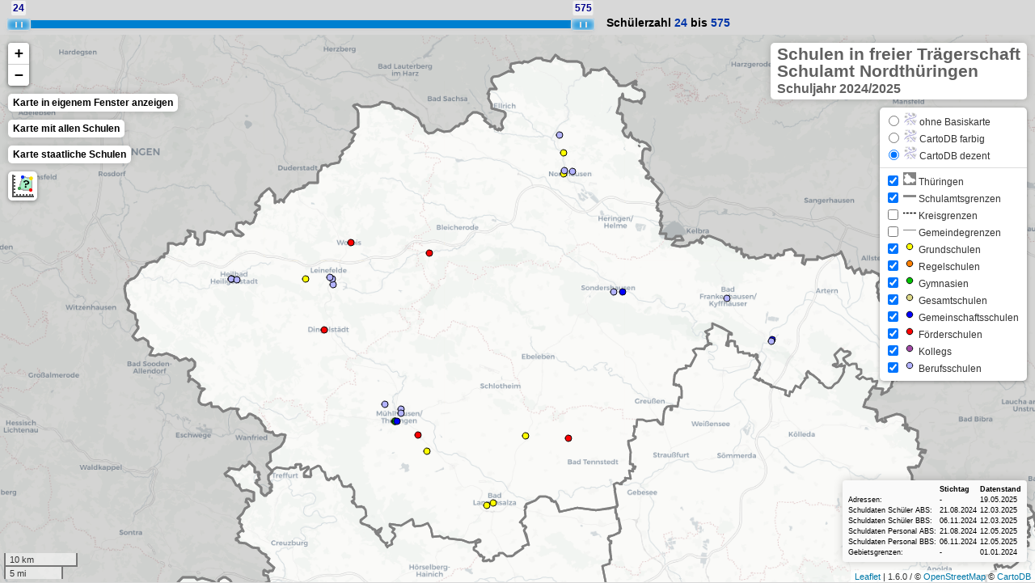

--- FILE ---
content_type: text/html
request_url: https://www.schulstatistik-thueringen.de/html/KartenWeb/Schulen/Schulen-nach-Schuelerzahl-Schulamt-NT-FT.html
body_size: 21534
content:
<!DOCTYPE html>
<html lang="de">
	<head>

		<title>Schulen in freier Trägerschaft in Thüringen - Nordthüringen</title>
		<meta charset="utf-8" />
		<meta http-equiv="X-UA-Compatible" content="IE=edge">
		<meta name="viewport" content="initial-scale=1,user-scalable=no,maximum-scale=1,width=device-width">
		<meta name="mobile-web-app-capable" content="yes">

		<link rel="stylesheet" href="css/leaflet.css" />
		<script src="js/leaflet.js"></script>

		<script src="js/leaflet-measure.js"></script>
		<link rel="stylesheet" href="css/leaflet-measure.css" />

        <link rel="stylesheet" href="css/leaflet-fullscreen.css">
        <script src="js/leaflet-fullscreen-mod.js"></script>

		<link rel="stylesheet"  type="text/css" href="css/nouislider-mod.css" />
		<script src="js/nouislider.js"></script>
		<script src="js/wNumb.js"></script>

		<script src="js/Autolinker.min.js"></script>

		<link rel="stylesheet" type="text/css" href="css/SIS-style.css">
		<link rel="stylesheet" type="text/css" href="css/SIS-style-slider.css">

	</head>
	<body>
		<table id="slidertable">
			<tr height="35" valign="bottom">
				<td width="15"></td>
				<td width="700px">
					<div id="slider"></div>
				</td>
				<td width="20px"></td>
				<td>
					<div id="topinfo1" class="MinMaxText">Einen Moment bitte ...</div>
					<div id="topinfo2" class="MinMaxText">Sch&uuml;lerzahl <span id="minVal" class="MinMaxWert"> </span> bis <span id="maxVal" class="MinMaxWert"> </span></div>
				</td>
			</tr>
			<tr height="2">
			</tr>
		</table>
		<div id="map"></div>
		<script>
			// Infozeile behandeln
			var topinfo1= document.getElementById("topinfo1");
			var topinfo2= document.getElementById("topinfo2");
			topinfo2.style.display = "none";
		</script>
		<script src="data/Schulen_allgemein.js"></script>
		<script src="data/Gemeindegrenzen_simp30perc.js"></script>
		<script src="data/Kreisgrenzen_simp30perc.js"></script>
		<script src="data/Schulamtsgrenzen_simp30perc.js"></script>
		<script src="data/Thueringen_Maske_simp30perc.js"></script>
		<script>
		const	MapVersion	=	'2021-04-29';
		const	Titel		=	'<h2>Schulen in freier Tr&auml;gerschaft</h2><h2>Schulamt Nordth&uuml;ringen</h2>';
		const	ExtMap1		=	'Schulen-nach-Schuelerzahl-Schulamt-NT.html';
		const	ExtMap2		=	'Schulen-nach-Schuelerzahl-Schulamt-NT-ST.html';
		const	ExtTitle1	=	'Karte mit allen Schulen';
		const	ExtTitle2	=	'Karte staatliche Schulen';
		</script>
		<script src="js/SIS-map-common.js"></script>
		<script>

		// Karte auf Schulamt einpassen ...
		// Nordthüringen: Min/Max	9,923297446	51,03193013		/	11,47553552	51,64917607
		map.fitBounds( [ [51.02 , 9.92] , [51.66 , 11.46] ] );

		//------------------------------------------------------------------------------------
		// PopUp-Dialog auf Basis Schulen.js ...
		function popupSchule (feature, layer) {
			var xsdp	= '';
			var xsds	= '';
			var popupContent	=	'<table>\
									<tr style="vertical-align:top"><td><b>Schulnummer:</b></td><td>'							+ feature.properties.SNr		+ ' </td></tr>\
									<tr style="vertical-align:top"><td><b>Schulname:</b></td><td style="color:darkblue">'		+ feature.properties.SName		+ ' </td></tr>'
			if ( feature.properties.XGTS == 1 ) {
				popupContent	=	popupContent	+	'<tr style="vertical-align:top"><td><b>Ganztagsschulform:</b></td><td>'	+ feature.properties.GTSF		+ ' </td></tr>';
				}
		/*	if ( feature.properties.XHST == 1 ) {
				popupContent	=	popupContent	+	'<tr style="vertical-align:top"><td><b>Anzahl Schulteile:</b></td><td>'	+ feature.properties.Schulteile + ' </td></tr>';
				}	*/	// deaktiviert gemäß Vorgabe Anzeigemerkmale 2021-01-11
			popupContent		=	popupContent	+							
									'<tr style="vertical-align:top"><td><b>PLZ  Ort:</b></td><td>'								+ feature.properties.PLZ		+ '  '
																																+ feature.properties.Ort		+ ' </td></tr>\
									<tr style="vertical-align:top"><td><b>Stra&szlig;e:</b></td><td>'							+ feature.properties.Strasse	+ ' </td></tr>\
									<tr style="vertical-align:top"><td><b>Telefon:</b></td><td>'								+ feature.properties.Tel		+ ' </td></tr>\
									<tr style="vertical-align:top"><td><b>Fax:</b></td><td>'									+ feature.properties.Fax		+ ' </td></tr>\
									<tr style="vertical-align:top"><td><b>Mail:</b></td><td>'									+ Autolinker.link(String(feature.properties.Mail))		+ ' </td></tr>\
									<tr style="vertical-align:top"><td><b>Homepage:</b></td><td>'								+ Autolinker.link(String(feature.properties.Homepage))	+ ' </td></tr>\
									<tr style="vertical-align:top"><td><b>Schulportr&auml;t:</b></td><td>'						+ Autolinker.link(String(feature.properties.Portrait))	+ ' </td></tr>';
			if ( feature.properties.XP == 1 ) {
				if ( feature.properties.XSDP == 'v' ) { xsdp = '*' };
				popupContent	=	popupContent	+
									'<tr style="vertical-align:top"><td><b>Lehrer/Erzieher/SPF' + xsdp + ':</b></td><td>'		+ feature.properties.Lehrer		+ ' / '
																																+ feature.properties.Erzieher	+ ' / '
																																+ feature.properties.SPF		+ ' </td></tr>';
				}
			if ( feature.properties.XSK == 1 ) {
				if ( feature.properties.XSDS == 'v' ) { xsds = '*' };
				popupContent	=	popupContent	+
									'<tr style="vertical-align:top"><td><b>Sch&uuml;ler/Klassen' + xsds + ':</b></td><td>'		+ feature.properties.Schueler	+ ' / '
																																+ feature.properties.Klassen	+ ' </td></tr>'	+
									'<tr style="vertical-align:top"><td><b>Klassenstufenbereiche:</b></td><td>'					+ feature.properties.KLSTB		+ ' </td></tr>';
				}
		/*	if ( feature.properties.XIAA == 1 ) {
				popupContent	=	popupContent	+
									'<tr style="vertical-align:top"><td><b>Internet Anschlussart:</b></td><td>'					+ feature.properties.INetAA		+ ' </td></tr>\
									<tr style="vertical-align:top"><td><b>  Downloadgeschwindigkeit:</b></td><td>'				+ feature.properties.INetSpeed	+ ' MBit/s </td></tr>';
				}	*/	// deaktiviert gemäß Vorgabe Anzeigemerkmale 2021-01-11
			if ( xsdp == '*' || xsds == '*' ) {
				popupContent	=	popupContent	+	'<tr style="vertical-align:top"><td>*Daten Vorabstatistik</td></tr>';
				}
			popupContent	=	popupContent	+	'</table>';
            layer.bindPopup(popupContent, {	minWidth:	200,
											maxWidth:	500,
											maxHeight:	400 
										} );
		}

		//------------------------------------------------------------------------------------
		// Zeitschleife ...

		// Zeitschleife auslösen ...
		if ( DataOk ) {
			var	myTimerVar	= setInterval(myTimer, 333);	// Aufruf der Zeitintervallfunktion im Intervall von x Millisekunden
		} else {
			// Infozeile behandeln ...
			topinfo1.style.display	= "none";
			topinfo2.style.display	= "none";
			slider.style.display	= "none";
		};

		// Vorauswahl der Daten nach Schularten ...
		const oWork = json_Schulen.features.filter ( function(d) { return (d.properties.SAmtK == "NT" && d.properties.STA == "FT") } );
		// Schüler Min/Max ...
		var i			= 0;
		var SchuelerMin	= 9999;
		var SchuelerMax	= 0;
		var curMin		= SchuelerMin;
		var curMax		= SchuelerMax;
		var compMin		= -1;
		var compMax		= -1;
		while (i < oWork.length) {
			if (SchuelerMin > oWork[i].properties.Schueler && oWork[i].properties.XSK == 1) {
				SchuelerMin = oWork[i].properties.Schueler;
			}
			if (SchuelerMax < oWork[i].properties.Schueler && oWork[i].properties.XSK == 1) {
				SchuelerMax = oWork[i].properties.Schueler;
			}
			i += 1;
		}
		const	oFullGS		=	oWork.filter ( function(d) { return (d.properties.SAG == "GS") } );
		const	oFullRS		=	oWork.filter ( function(d) { return (d.properties.SAG == "RS") } );
		const	oFullGY		=	oWork.filter ( function(d) { return (d.properties.SAG == "GY") } );
		const	oFullGES	=	oWork.filter ( function(d) { return (d.properties.SAG == "GES") } );
		const	oFullTGS	=	oWork.filter ( function(d) { return (d.properties.SAG == "TGS") } );
		const	oFullFOeS	=	oWork.filter ( function(d) { return (d.properties.SAG == "F&Ouml;S") } );
		const	oFullKO		=	oWork.filter ( function(d) { return (d.properties.SAG == "KO") } );
		const	oFullBBS	=	oWork.filter ( function(d) { return (d.properties.SAG == "BBS") } );

		var	oGS;
		var	oRS;
		var	oGY;
		var	oGES;
		var	oTGS;
		var	oFOeS;
		var	oKO;
		var	oBBS;
		
		//	Warum Anzeige über Zeitintervallfunktion ? > Der Schieberegler zur Auswahl liefert bei zügiger Betätigung viele Werte. In der Ausgangsversion fand dabei für jede Wertänderung die Anpassung der Karte statt, wodurch der Schieberegler mit Zuckungen in die Knie ging. 
// *** Begin Of Timer ****************************************************************************************************
		function myTimer() {

			if ( doit ) {		// neue Auswahlwerte über Schieberegler liegen vor oder es wurde die Anzeige vergrößert/verkleinert
				doit = false;	// einmal genügt - hier nochmalige Ausführung abschalten, damit bei langsamer Ausführung keine weitere Schleife dazwischenfunkt
				// ..................................................
				// JSON-Datenobjekte für die Schulartenlayer
				if ( compMin != curMin || compMax != curMax ) {
					oGS		=	oFullGS.filter	( function(d) { return (d.properties.Schueler >= curMin && d.properties.Schueler <= curMax) } );
					oRS		=	oFullRS.filter	( function(d) { return (d.properties.Schueler >= curMin && d.properties.Schueler <= curMax) } );
					oGY		=	oFullGY.filter	( function(d) { return (d.properties.Schueler >= curMin && d.properties.Schueler <= curMax) } );
					oGES	=	oFullGES.filter	( function(d) { return (d.properties.Schueler >= curMin && d.properties.Schueler <= curMax) } );
					oTGS	=	oFullTGS.filter	( function(d) { return (d.properties.Schueler >= curMin && d.properties.Schueler <= curMax) } );
					oFOeS	=	oFullFOeS.filter( function(d) { return (d.properties.Schueler >= curMin && d.properties.Schueler <= curMax) } );
					oKO		=	oFullKO.filter	( function(d) { return (d.properties.Schueler >= curMin && d.properties.Schueler <= curMax) } );
					oBBS	=	oFullBBS.filter	( function(d) { return (d.properties.Schueler >= curMin && d.properties.Schueler <= curMax) } );
					compMin = curMin;
					compMax = curMax;
				};

				// Schularten - die Blöckse sind strukturell gleich
				// ..................................................
				// Grundschulen
				if ( !first ){
					on = map.hasLayer(layer_GS);
					if ( on ) { map.removeLayer(layer_GS); } 
					layercontrol.removeLayer(layer_GS);
				} else { on = true; }
				layer_GS = new L.geoJson(oGS,{
					onEachFeature:	popupSchule,
					pointToLayer:	function (feature, latlng) {
										return L.circleMarker(latlng, {
											radius:			Radius,
											fillColor:		'#ffff00',			// yellow
											color:			'#000000',
											weight:			1,
											opacity:		Deckkraft,
											fillOpacity:	FuellDeckkraft
										})
									}
				})
				.bindTooltip(function (layer) {
								return layer.feature.properties.SName + ' hat '+ layer.feature.properties.Schueler + ' Sch&uuml;ler' ; //Tooltip Schulname+Schüler
							},
					{	
						permanent:	false,	  //Optionen für die Anzeige
						opacity:	0.95
					}
				);
				if ( on ) {map.addLayer(layer_GS);}

				// ..................................................
				// Regelschulen
				if ( !first ){
					on = map.hasLayer(layer_RS);
					if ( on ) { map.removeLayer(layer_RS); } 
					layercontrol.removeLayer(layer_RS);
				} else { on = true; }
				layer_RS = new L.geoJson(oRS,{
					onEachFeature:	popupSchule,
					pointToLayer:	function (feature, latlng) {
										return L.circleMarker(latlng, {
											radius:			Radius,
											fillColor:		'#ff8000',			//
											color:			'#000000',
											weight:			1,
											opacity:		Deckkraft,
											fillOpacity:	FuellDeckkraft
										})
					}
				})
				.bindTooltip(function (layer) {
								return layer.feature.properties.SName + ' hat '+ layer.feature.properties.Schueler + ' Sch&uuml;ler' ; //Tooltip Schulname+Schüler
							},
					{	
						permanent:	false,	  //Optionen für die Anzeige
						opacity:	0.9
					}
				);
				if ( on ) {map.addLayer(layer_RS);}

				// ..................................................
				// Gymnasien
				if ( !first ){
					on = map.hasLayer(layer_GY);
					if ( on ) { map.removeLayer(layer_GY); } 
					layercontrol.removeLayer(layer_GY);
				} else { on = true; }
				layer_GY = new L.geoJson(oGY,{
					onEachFeature:	popupSchule,
					pointToLayer:	function (feature, latlng) {
										return L.circleMarker(latlng, {
											radius:			Radius,
											fillColor:		'#00c500',			// a kind of green
											color:			'#000000',
											weight:			1,
											opacity:		Deckkraft,
											fillOpacity:	FuellDeckkraft
										})
					}
				})
				.bindTooltip(function (layer) {
								return layer.feature.properties.SName + ' hat '+ layer.feature.properties.Schueler + ' Sch&uuml;ler' ; //Tooltip Schulname+Schüler
							},
					{	
						permanent:	false,	  //Optionen für die Anzeige
						opacity:	0.9
					}
				);
				if ( on ) {map.addLayer(layer_GY);}

				// ..................................................
				// Gesamtschulen
				if ( !first ){
					on = map.hasLayer(layer_GES);
					if ( on ) { map.removeLayer(layer_GES); } 
					layercontrol.removeLayer(layer_GES);
				} else { on = true; }
				layer_GES = new L.geoJson(oGES,{
					onEachFeature:	popupSchule,
					pointToLayer:	function (feature, latlng) {
										return L.circleMarker(latlng, {
											radius:			Radius,
											fillColor:		'#ddd888',			//
											color:			'#000000',
											weight:			1,
											opacity:		Deckkraft,
											fillOpacity:	FuellDeckkraft
										})
					}
				})
				.bindTooltip(function (layer) {
								return layer.feature.properties.SName + ' hat '+ layer.feature.properties.Schueler + ' Sch&uuml;ler' ; //Tooltip Schulname+Schüler
							},
					{	
						permanent:	false,	  //Optionen für die Anzeige
						opacity:	0.9
					}
				);
				if ( on ) {map.addLayer(layer_GES);}

				// ..................................................
				// Gemeinschaftsschulen
				if ( !first ){
					on = map.hasLayer(layer_TGS);
					if ( on ) { map.removeLayer(layer_TGS); } 
					layercontrol.removeLayer(layer_TGS);
				} else { on = true; }
				layer_TGS = new L.geoJson(oTGS,{
					onEachFeature:	popupSchule,
					pointToLayer:	function (feature, latlng) {
										return L.circleMarker(latlng, {
											radius:			Radius,
											fillColor:		'#0100ff',			//
											color:			'#000000',
											weight:			1,
											opacity:		Deckkraft,
											fillOpacity:	FuellDeckkraft
										})
					}
				})
				.bindTooltip(function (layer) {
								return layer.feature.properties.SName + ' hat '+ layer.feature.properties.Schueler + ' Sch&uuml;ler' ; //Tooltip Schulname+Schüler
							},
					{	
						permanent:	false,	  //Optionen für die Anzeige
						opacity:	0.9
					}
				);
				if ( on ) {map.addLayer(layer_TGS);}

				// ..................................................
				// Förderschulen
				if ( !first ){
					on = map.hasLayer(layer_FOeS);
					if ( on ) { map.removeLayer(layer_FOeS); } 
					layercontrol.removeLayer(layer_FOeS);
				} else { on = true; }
				layer_FOeS = new L.geoJson(oFOeS,{
					onEachFeature:	popupSchule,
					pointToLayer:	function (feature, latlng) {
										return L.circleMarker(latlng, {
											radius:			Radius,
											fillColor:		'#ff0000',			// red
											color:			'#000000',
											weight:			1,
											opacity:		Deckkraft,
											fillOpacity:	FuellDeckkraft
										})
					}
				})
				.bindTooltip(function (layer) {
								return layer.feature.properties.SName + ' hat '+ layer.feature.properties.Schueler + ' Sch&uuml;ler' ; //Tooltip Schulname+Schüler
							},
					{	
						permanent:	false,	  //Optionen für die Anzeige
						opacity:	0.9
					}
				);
				if ( on ) {map.addLayer(layer_FOeS);}

				// ..................................................
				// Kollegs
				if ( !first ){
					on = map.hasLayer(layer_KO);
					if ( on ) { map.removeLayer(layer_KO); } 
					layercontrol.removeLayer(layer_KO);
				} else { on = true; }
				layer_KO = new L.geoJson(oKO,{
					onEachFeature:	popupSchule,
					pointToLayer:	function (feature, latlng) {
										return L.circleMarker(latlng, {
											radius:			Radius,
											fillColor:		'#a349a4',	//pink
											color:			'#000000',
											weight:			1,
											opacity:		Deckkraft,
											fillOpacity:	FuellDeckkraft
										})
					}
				})
				.bindTooltip(function (layer) {
								return layer.feature.properties.SName + ' hat '+ layer.feature.properties.Schueler + ' Sch&uuml;ler' ; //Tooltip Schulname+Schüler
							},
					{	
						permanent:	false,	  //Optionen für die Anzeige
						opacity:	0.9
					}
				);
				if ( on ) {map.addLayer(layer_KO);}

				// ..................................................
				// Berufsschulen
				if ( !first ){
					on = map.hasLayer(layer_BBS);
					if ( on ) { map.removeLayer(layer_BBS); } 
					layercontrol.removeLayer(layer_BBS);
				} else { on = true; }
				layer_BBS = new L.geoJson(oBBS,{
					onEachFeature:	popupSchule,
					pointToLayer:	function (feature, latlng) {
										return L.circleMarker(latlng, {
											radius:			Radius,
											fillColor:		'#b3b3ff',			//
											color:			'#000000',
											weight:			1,
											opacity:		Deckkraft,
											fillOpacity:	FuellDeckkraft
										})
					}
				})
				.bindTooltip(function (layer) {
								return layer.feature.properties.SName + ' hat '+ layer.feature.properties.Schueler + ' Sch&uuml;ler' ; //Tooltip Schulname+Schüler
							},
					{	
						permanent:	false,	  //Optionen für die Anzeige
						opacity:	0.9
					}
				);
				if ( on ) {map.addLayer(layer_BBS);}

				// ..................................................


				//document.getElementById("out").innerHTML = 'first: '+first;	// Testumgebung
				if ( first ) {
					// feste Overlays bündeln ...
					var overlays =	{
						'<img src="legend/Thueringen.png" /> Thüringen': layer_Thueringen, 
						'<img src="legend/Schulamtsgrenzen.png" /> Schulamtsgrenzen': layer_Schulaemter, 
						'<img src="legend/Kreisgrenzen.png" /> Kreisgrenzen': layer_Kreise, 
						'<img src="legend/Gemeindegrenzen.png" /> Gemeindegrenzen': layer_Gemeinden
					};

					//Legende anzeigen ...
					layercontrol = L.control.layers(
						baseLayers, 
						overlays, 
						{	
							collapsed:		false,
							hideSingleBase:	true
						}
					).addTo(map);
				}

				// dynamische Overlays zur Legende hinzufügen ...
				layercontrol.addOverlay(layer_GS,	'<img src="legend/SA/Grundschulen.png" /> Grundschulen');
				layercontrol.addOverlay(layer_RS,	'<img src="legend/SA/Regelschulen.png" /> Regelschulen');
				layercontrol.addOverlay(layer_GY,	'<img src="legend/SA/Gymnasien.png" /> Gymnasien');
				layercontrol.addOverlay(layer_GES,	'<img src="legend/SA/Gesamtschulen.png" /> Gesamtschulen');
				layercontrol.addOverlay(layer_TGS,	'<img src="legend/SA/Gemeinschaftsschulen.png" /> Gemeinschaftsschulen');
				layercontrol.addOverlay(layer_FOeS,	'<img src="legend/SA/Foerderschulen.png" /> F&ouml;rderschulen');
				layercontrol.addOverlay(layer_KO,	'<img src="legend/SA/Kollegs.png" /> Kollegs');
				layercontrol.addOverlay(layer_BBS,	'<img src="legend/SA/Berufsschulen.png" /> Berufsschulen');
				if ( first ) {
					// Infozeile behandeln ...
					topinfo1.style.display = "none";
					topinfo2.style.display = "block";
					first = false;
				}
			}
		} 
// *** End Of Timer ****************************************************************************************************

//------------------------------------------------------------------------------------

		// weitere Ereignisprozeduren
		
		// nouiSlider ...
		// Auswahl-Schieberegler definieren ...
		var slidervar = document.getElementById('slider');
		noUiSlider.create(slidervar, {
			connect: true,
			tooltips: [ wNumb({decimals: 0}), wNumb({decimals: 0}) ],			
			start: [ SchuelerMin, SchuelerMax ],
			step:  1,
			range: {
				'min':	[SchuelerMin,1],
				'20%':	[50,5],
				'40%':	[100,10],
			//	'60%':	[500,50],
			//	'80%':	[1000,100],
				'max':	SchuelerMax
			}
		});

		// Ereignisbehandlung - Auswahlveränderung über 2fach-Schieberegler (Änerung links: values[0], rechts: values[1] / handle als Änderungsindikator )
		slidervar.noUiSlider.on('update', function( values, handle ) {
			doit = false;
			// Wertzuweisung an Wertespeicher curMin/curMax
		// IE11 kann das nicht
		/*	if ( handle == 0 ){
			//	curMin = Number.parseInt(values[0]);
				document.getElementById("minVal").innerHTML = curMin;
			} else {
			//	curMax = Number.parseInt(values[1]);
				document.getElementById("maxVal").innerHTML = curMax;
			}	*/
			if ( handle == 0 ){
				document.getElementById("minVal").innerHTML = values[0].substring(0,values[0].length-3)	;
			} else {
				document.getElementById("maxVal").innerHTML = values[1].substring(0,values[1].length-3);
			}
			curMin = values[0];
			curMax = values[1];
			doit = true;
		});

		</script>
		<!-- Debug? This to body >>>		<div id="out"></div></div>	-->
	</body>
</html>

--- FILE ---
content_type: text/css
request_url: https://www.schulstatistik-thueringen.de/html/KartenWeb/Schulen/css/leaflet-measure.css
body_size: 3283
content:
.leaflet-control-measure h3,.leaflet-measure-resultpopup h3
{margin:0 0 12px 0;padding-bottom:10px;line-height:1em;font-weight:normal;font-size:1.1em;border-bottom:solid 1px #DDD
}

.leaflet-control-measure p,.leaflet-measure-resultpopup p{margin:10px 0 0;line-height:1em}

.leaflet-control-measure p:first-child,.leaflet-measure-resultpopup p:first-child{margin-top:0}

.leaflet-control-measure a,.leaflet-measure-resultpopup a{color:#5E66CC;text-decoration:none}

.leaflet-control-measure a:hover,.leaflet-measure-resultpopup a:hover{opacity:0.5;text-decoration:none}

.leaflet-control-measure .tasks,.leaflet-measure-resultpopup .tasks{margin:12px 0 0;padding:10px 0 0;border-top:solid 1px #DDD;list-style:none;list-style-image:none}

.leaflet-control-measure .tasks li,.leaflet-measure-resultpopup .tasks li{display:inline;margin:0 10px 0 0}

.leaflet-control-measure .tasks li:last-child,.leaflet-measure-resultpopup .tasks li:last-child{margin-right:0}

.leaflet-control-measure .coorddivider,.leaflet-measure-resultpopup .coorddivider{color:#999}

.leaflet-control-measure{background:#fff;border-radius:5px;box-shadow:0 1px 5px rgba(0,0,0,0.4)}

.leaflet-control-measure .leaflet-control-measure-toggle,.leaflet-control-measure .leaflet-control-measure-toggle:hover{
	display:block;
	width:36px;
	height:36px;
	background-position:50% 50%;
	background-repeat:no-repeat;
	background-image:url(images/rulers.png);
	border-radius:5px;
	text-indent:100%;
	white-space:nowrap;
	overflow:hidden
}

.leaflet-retina .leaflet-control-measure .leaflet-control-measure-toggle,.leaflet-retina .leaflet-control-measure .leaflet-control-measure-toggle:hover{
	background-image:url(images/rulers_@2X.png);
	background-size:16px 16px
}

.leaflet-touch .leaflet-control-measure .leaflet-control-measure-toggle,.leaflet-touch .leaflet-control-measure .leaflet-control-measure-toggle:hover{width:44px;height:44px}

.leaflet-control-measure .startprompt h3{margin-bottom:10px}

.leaflet-control-measure .startprompt .tasks{margin-top:0;padding-top:0;border-top:0}

.leaflet-control-measure .leaflet-control-measure-interaction{padding:10px 12px}

.leaflet-control-measure .results .group{margin-top:10px;padding-top:10px;border-top:dotted 1px #eaeaea}

.leaflet-control-measure .results .group:first-child{margin-top:0;padding-top:0;border-top:0}

.leaflet-control-measure .results .heading{margin-right:5px;color:#999}

.leaflet-control-measure a.start{padding-left:18px;background-repeat:no-repeat;background-position:0% 50%;background-image:url(images/start.png)}

.leaflet-retina .leaflet-control-measure a.start{
	background-image:url(images/start_@2X.png);
	background-size:12px 12px
}

.leaflet-control-measure a.cancel{padding-left:18px;background-repeat:no-repeat;background-position:0% 50%;background-image:url(images/cancel.png)}

.leaflet-retina .leaflet-control-measure a.cancel{background-image:url(images/cancel_@2X.png);background-size:12px 12px}

.leaflet-control-measure a.finish{padding-left:18px;background-repeat:no-repeat;background-position:0% 50%;background-image:url(images/check.png)}

.leaflet-retina .leaflet-control-measure a.finish{background-image:url(images/check_@2X.png);background-size:12px 12px}

.leaflet-measure-resultpopup a.zoomto{padding-left:18px;background-repeat:no-repeat;background-position:0% 50%;background-image:url(images/focus.png)}

.leaflet-retina .leaflet-measure-resultpopup a.zoomto{background-image:url(images/focus_@2X.png);background-size:12px 12px}

.leaflet-measure-resultpopup a.deletemarkup{padding-left:18px;background-repeat:no-repeat;background-position:0% 50%;background-image:url(images/trash.png)}

.leaflet-retina .leaflet-measure-resultpopup a.deletemarkup{background-image:url(images/trash_@2X.png);background-size:11px 12px}


--- FILE ---
content_type: text/css
request_url: https://www.schulstatistik-thueringen.de/html/KartenWeb/Schulen/css/SIS-style.css
body_size: 1182
content:

html, body, #map {
	width:				100%;
	height:				100%;
	padding:			0;
	margin:				0;
	background-color:	#ffffff;
}

A.myLink:link{ 
	text-decoration: 	none;
	color:				#000000;
} 
A.myLink:visited{ 
	text-decoration: 	none;
	color:				#000000;
} 
A.myLink:active{ 
	text-decoration: 	underline;
	color:				#0078d7;
} 
A.myLink:hover{ 
	text-decoration: 	underline;
	color:				#0078d7;
} 

#slidertable{
	width:				100%;
	background-color:	#d8d8d8;
}

.extMapLink {
	padding:			5px 6px;
	font:				12px/12px Arial, Helvetica, sans-serif;
	font-weight:		bold;
	color:				#000000;
	background:			white;
	box-shadow:			0 0 10px rgba(0,0,0,0.2);
	border-radius:		5px;
}

.mapNotesMod {
	padding:			4px 4px;
	font:				9px/9px Arial, Helvetica, sans-serif;
	font-weight:		normal;
	color:				#000000;
	background:			#fafafa;
	box-shadow:			0 0 12px rgba(0,0,0,0.2);
	border-radius:		4px;
	}

.info {
	padding:			6px 8px;
	font:				14px/16px Arial, Helvetica, sans-serif;
	color:				#606060;
	background:			white;
	box-shadow:			0 0 10px rgba(0,0,0,0.2);
	border-radius:		5px;
}

.info h2 {
	padding:			0;
	margin:				0 0 5px;
}

.info h3 {
	padding:			0;
	margin:				0;
}

.leaflet-container {
	background:			white;
	}

.leaflet-popup-content-wrapper {
	padding:			1px;
	text-align:			left;
	border-radius:		6px;
	}

.leaflet-popup-content {
	margin:				4px 4px;
	line-height:		1.0;
	}

.MinMaxText {
	font-family:		sans-serif;
	font-size:			14px;
	font-weight:		bold;
	color:				black;
}
	
.MinMaxWert {
	font-family:		sans-serif;
	font-size:			14px;
	font-weight:		bold;
	color:				#0035a8;
}


--- FILE ---
content_type: text/css
request_url: https://www.schulstatistik-thueringen.de/html/KartenWeb/Schulen/css/SIS-style-slider.css
body_size: -356
content:

html, body, #map {
	width:				100%;
	height:				98.0%;
	padding:			0;
	margin:				0;
}

html, body {
	background-color:	#d8d8d8;
}



--- FILE ---
content_type: application/javascript
request_url: https://www.schulstatistik-thueringen.de/html/KartenWeb/Schulen/js/leaflet-measure.js
body_size: 236808
content:
(function e(t,n,r){function s(o,u){if(!n[o]){if(!t[o]){var a=typeof require=="function"&&require;if(!u&&a)return a(o,!0);if(i)return i(o,!0);var f=new Error("Cannot find module '"+o+"'");throw f.code="MODULE_NOT_FOUND",f}var l=n[o]={exports:{}};t[o][0].call(l.exports,function(e){var n=t[o][1][e];return s(n?n:e)},l,l.exports,e,t,n,r)}return n[o].exports}var i=typeof require=="function"&&require;for(var o=0;o<r.length;o++)s(r[o]);return s})({1:[function(require,module,exports){

},{}],2:[function(require,module,exports){
/* MIT license */

module.exports = {
  rgb2hsl: rgb2hsl,
  rgb2hsv: rgb2hsv,
  rgb2hwb: rgb2hwb,
  rgb2cmyk: rgb2cmyk,
  rgb2keyword: rgb2keyword,
  rgb2xyz: rgb2xyz,
  rgb2lab: rgb2lab,
  rgb2lch: rgb2lch,

  hsl2rgb: hsl2rgb,
  hsl2hsv: hsl2hsv,
  hsl2hwb: hsl2hwb,
  hsl2cmyk: hsl2cmyk,
  hsl2keyword: hsl2keyword,

  hsv2rgb: hsv2rgb,
  hsv2hsl: hsv2hsl,
  hsv2hwb: hsv2hwb,
  hsv2cmyk: hsv2cmyk,
  hsv2keyword: hsv2keyword,

  hwb2rgb: hwb2rgb,
  hwb2hsl: hwb2hsl,
  hwb2hsv: hwb2hsv,
  hwb2cmyk: hwb2cmyk,
  hwb2keyword: hwb2keyword,

  cmyk2rgb: cmyk2rgb,
  cmyk2hsl: cmyk2hsl,
  cmyk2hsv: cmyk2hsv,
  cmyk2hwb: cmyk2hwb,
  cmyk2keyword: cmyk2keyword,

  keyword2rgb: keyword2rgb,
  keyword2hsl: keyword2hsl,
  keyword2hsv: keyword2hsv,
  keyword2hwb: keyword2hwb,
  keyword2cmyk: keyword2cmyk,
  keyword2lab: keyword2lab,
  keyword2xyz: keyword2xyz,

  xyz2rgb: xyz2rgb,
  xyz2lab: xyz2lab,
  xyz2lch: xyz2lch,

  lab2xyz: lab2xyz,
  lab2rgb: lab2rgb,
  lab2lch: lab2lch,

  lch2lab: lch2lab,
  lch2xyz: lch2xyz,
  lch2rgb: lch2rgb
}


function rgb2hsl(rgb) {
  var r = rgb[0]/255,
      g = rgb[1]/255,
      b = rgb[2]/255,
      min = Math.min(r, g, b),
      max = Math.max(r, g, b),
      delta = max - min,
      h, s, l;

  if (max == min)
    h = 0;
  else if (r == max)
    h = (g - b) / delta;
  else if (g == max)
    h = 2 + (b - r) / delta;
  else if (b == max)
    h = 4 + (r - g)/ delta;

  h = Math.min(h * 60, 360);

  if (h < 0)
    h += 360;

  l = (min + max) / 2;

  if (max == min)
    s = 0;
  else if (l <= 0.5)
    s = delta / (max + min);
  else
    s = delta / (2 - max - min);

  return [h, s * 100, l * 100];
}

function rgb2hsv(rgb) {
  var r = rgb[0],
      g = rgb[1],
      b = rgb[2],
      min = Math.min(r, g, b),
      max = Math.max(r, g, b),
      delta = max - min,
      h, s, v;

  if (max == 0)
    s = 0;
  else
    s = (delta/max * 1000)/10;

  if (max == min)
    h = 0;
  else if (r == max)
    h = (g - b) / delta;
  else if (g == max)
    h = 2 + (b - r) / delta;
  else if (b == max)
    h = 4 + (r - g) / delta;

  h = Math.min(h * 60, 360);

  if (h < 0)
    h += 360;

  v = ((max / 255) * 1000) / 10;

  return [h, s, v];
}

function rgb2hwb(rgb) {
  var r = rgb[0],
      g = rgb[1],
      b = rgb[2],
      h = rgb2hsl(rgb)[0],
      w = 1/255 * Math.min(r, Math.min(g, b)),
      b = 1 - 1/255 * Math.max(r, Math.max(g, b));

  return [h, w * 100, b * 100];
}

function rgb2cmyk(rgb) {
  var r = rgb[0] / 255,
      g = rgb[1] / 255,
      b = rgb[2] / 255,
      c, m, y, k;

  k = Math.min(1 - r, 1 - g, 1 - b);
  c = (1 - r - k) / (1 - k) || 0;
  m = (1 - g - k) / (1 - k) || 0;
  y = (1 - b - k) / (1 - k) || 0;
  return [c * 100, m * 100, y * 100, k * 100];
}

function rgb2keyword(rgb) {
  return reverseKeywords[JSON.stringify(rgb)];
}

function rgb2xyz(rgb) {
  var r = rgb[0] / 255,
      g = rgb[1] / 255,
      b = rgb[2] / 255;

  // assume sRGB
  r = r > 0.04045 ? Math.pow(((r + 0.055) / 1.055), 2.4) : (r / 12.92);
  g = g > 0.04045 ? Math.pow(((g + 0.055) / 1.055), 2.4) : (g / 12.92);
  b = b > 0.04045 ? Math.pow(((b + 0.055) / 1.055), 2.4) : (b / 12.92);

  var x = (r * 0.4124) + (g * 0.3576) + (b * 0.1805);
  var y = (r * 0.2126) + (g * 0.7152) + (b * 0.0722);
  var z = (r * 0.0193) + (g * 0.1192) + (b * 0.9505);

  return [x * 100, y *100, z * 100];
}

function rgb2lab(rgb) {
  var xyz = rgb2xyz(rgb),
        x = xyz[0],
        y = xyz[1],
        z = xyz[2],
        l, a, b;

  x /= 95.047;
  y /= 100;
  z /= 108.883;

  x = x > 0.008856 ? Math.pow(x, 1/3) : (7.787 * x) + (16 / 116);
  y = y > 0.008856 ? Math.pow(y, 1/3) : (7.787 * y) + (16 / 116);
  z = z > 0.008856 ? Math.pow(z, 1/3) : (7.787 * z) + (16 / 116);

  l = (116 * y) - 16;
  a = 500 * (x - y);
  b = 200 * (y - z);

  return [l, a, b];
}

function rgb2lch(args) {
  return lab2lch(rgb2lab(args));
}

function hsl2rgb(hsl) {
  var h = hsl[0] / 360,
      s = hsl[1] / 100,
      l = hsl[2] / 100,
      t1, t2, t3, rgb, val;

  if (s == 0) {
    val = l * 255;
    return [val, val, val];
  }

  if (l < 0.5)
    t2 = l * (1 + s);
  else
    t2 = l + s - l * s;
  t1 = 2 * l - t2;

  rgb = [0, 0, 0];
  for (var i = 0; i < 3; i++) {
    t3 = h + 1 / 3 * - (i - 1);
    t3 < 0 && t3++;
    t3 > 1 && t3--;

    if (6 * t3 < 1)
      val = t1 + (t2 - t1) * 6 * t3;
    else if (2 * t3 < 1)
      val = t2;
    else if (3 * t3 < 2)
      val = t1 + (t2 - t1) * (2 / 3 - t3) * 6;
    else
      val = t1;

    rgb[i] = val * 255;
  }

  return rgb;
}

function hsl2hsv(hsl) {
  var h = hsl[0],
      s = hsl[1] / 100,
      l = hsl[2] / 100,
      sv, v;

  if(l === 0) {
      // no need to do calc on black
      // also avoids divide by 0 error
      return [0, 0, 0];
  }

  l *= 2;
  s *= (l <= 1) ? l : 2 - l;
  v = (l + s) / 2;
  sv = (2 * s) / (l + s);
  return [h, sv * 100, v * 100];
}

function hsl2hwb(args) {
  return rgb2hwb(hsl2rgb(args));
}

function hsl2cmyk(args) {
  return rgb2cmyk(hsl2rgb(args));
}

function hsl2keyword(args) {
  return rgb2keyword(hsl2rgb(args));
}


function hsv2rgb(hsv) {
  var h = hsv[0] / 60,
      s = hsv[1] / 100,
      v = hsv[2] / 100,
      hi = Math.floor(h) % 6;

  var f = h - Math.floor(h),
      p = 255 * v * (1 - s),
      q = 255 * v * (1 - (s * f)),
      t = 255 * v * (1 - (s * (1 - f))),
      v = 255 * v;

  switch(hi) {
    case 0:
      return [v, t, p];
    case 1:
      return [q, v, p];
    case 2:
      return [p, v, t];
    case 3:
      return [p, q, v];
    case 4:
      return [t, p, v];
    case 5:
      return [v, p, q];
  }
}

function hsv2hsl(hsv) {
  var h = hsv[0],
      s = hsv[1] / 100,
      v = hsv[2] / 100,
      sl, l;

  l = (2 - s) * v;
  sl = s * v;
  sl /= (l <= 1) ? l : 2 - l;
  sl = sl || 0;
  l /= 2;
  return [h, sl * 100, l * 100];
}

function hsv2hwb(args) {
  return rgb2hwb(hsv2rgb(args))
}

function hsv2cmyk(args) {
  return rgb2cmyk(hsv2rgb(args));
}

function hsv2keyword(args) {
  return rgb2keyword(hsv2rgb(args));
}

// http://dev.w3.org/csswg/css-color/#hwb-to-rgb
function hwb2rgb(hwb) {
  var h = hwb[0] / 360,
      wh = hwb[1] / 100,
      bl = hwb[2] / 100,
      ratio = wh + bl,
      i, v, f, n;

  // wh + bl cant be > 1
  if (ratio > 1) {
    wh /= ratio;
    bl /= ratio;
  }

  i = Math.floor(6 * h);
  v = 1 - bl;
  f = 6 * h - i;
  if ((i & 0x01) != 0) {
    f = 1 - f;
  }
  n = wh + f * (v - wh);  // linear interpolation

  switch (i) {
    default:
    case 6:
    case 0: r = v; g = n; b = wh; break;
    case 1: r = n; g = v; b = wh; break;
    case 2: r = wh; g = v; b = n; break;
    case 3: r = wh; g = n; b = v; break;
    case 4: r = n; g = wh; b = v; break;
    case 5: r = v; g = wh; b = n; break;
  }

  return [r * 255, g * 255, b * 255];
}

function hwb2hsl(args) {
  return rgb2hsl(hwb2rgb(args));
}

function hwb2hsv(args) {
  return rgb2hsv(hwb2rgb(args));
}

function hwb2cmyk(args) {
  return rgb2cmyk(hwb2rgb(args));
}

function hwb2keyword(args) {
  return rgb2keyword(hwb2rgb(args));
}

function cmyk2rgb(cmyk) {
  var c = cmyk[0] / 100,
      m = cmyk[1] / 100,
      y = cmyk[2] / 100,
      k = cmyk[3] / 100,
      r, g, b;

  r = 1 - Math.min(1, c * (1 - k) + k);
  g = 1 - Math.min(1, m * (1 - k) + k);
  b = 1 - Math.min(1, y * (1 - k) + k);
  return [r * 255, g * 255, b * 255];
}

function cmyk2hsl(args) {
  return rgb2hsl(cmyk2rgb(args));
}

function cmyk2hsv(args) {
  return rgb2hsv(cmyk2rgb(args));
}

function cmyk2hwb(args) {
  return rgb2hwb(cmyk2rgb(args));
}

function cmyk2keyword(args) {
  return rgb2keyword(cmyk2rgb(args));
}


function xyz2rgb(xyz) {
  var x = xyz[0] / 100,
      y = xyz[1] / 100,
      z = xyz[2] / 100,
      r, g, b;

  r = (x * 3.2406) + (y * -1.5372) + (z * -0.4986);
  g = (x * -0.9689) + (y * 1.8758) + (z * 0.0415);
  b = (x * 0.0557) + (y * -0.2040) + (z * 1.0570);

  // assume sRGB
  r = r > 0.0031308 ? ((1.055 * Math.pow(r, 1.0 / 2.4)) - 0.055)
    : r = (r * 12.92);

  g = g > 0.0031308 ? ((1.055 * Math.pow(g, 1.0 / 2.4)) - 0.055)
    : g = (g * 12.92);

  b = b > 0.0031308 ? ((1.055 * Math.pow(b, 1.0 / 2.4)) - 0.055)
    : b = (b * 12.92);

  r = Math.min(Math.max(0, r), 1);
  g = Math.min(Math.max(0, g), 1);
  b = Math.min(Math.max(0, b), 1);

  return [r * 255, g * 255, b * 255];
}

function xyz2lab(xyz) {
  var x = xyz[0],
      y = xyz[1],
      z = xyz[2],
      l, a, b;

  x /= 95.047;
  y /= 100;
  z /= 108.883;

  x = x > 0.008856 ? Math.pow(x, 1/3) : (7.787 * x) + (16 / 116);
  y = y > 0.008856 ? Math.pow(y, 1/3) : (7.787 * y) + (16 / 116);
  z = z > 0.008856 ? Math.pow(z, 1/3) : (7.787 * z) + (16 / 116);

  l = (116 * y) - 16;
  a = 500 * (x - y);
  b = 200 * (y - z);

  return [l, a, b];
}

function xyz2lch(args) {
  return lab2lch(xyz2lab(args));
}

function lab2xyz(lab) {
  var l = lab[0],
      a = lab[1],
      b = lab[2],
      x, y, z, y2;

  if (l <= 8) {
    y = (l * 100) / 903.3;
    y2 = (7.787 * (y / 100)) + (16 / 116);
  } else {
    y = 100 * Math.pow((l + 16) / 116, 3);
    y2 = Math.pow(y / 100, 1/3);
  }

  x = x / 95.047 <= 0.008856 ? x = (95.047 * ((a / 500) + y2 - (16 / 116))) / 7.787 : 95.047 * Math.pow((a / 500) + y2, 3);

  z = z / 108.883 <= 0.008859 ? z = (108.883 * (y2 - (b / 200) - (16 / 116))) / 7.787 : 108.883 * Math.pow(y2 - (b / 200), 3);

  return [x, y, z];
}

function lab2lch(lab) {
  var l = lab[0],
      a = lab[1],
      b = lab[2],
      hr, h, c;

  hr = Math.atan2(b, a);
  h = hr * 360 / 2 / Math.PI;
  if (h < 0) {
    h += 360;
  }
  c = Math.sqrt(a * a + b * b);
  return [l, c, h];
}

function lab2rgb(args) {
  return xyz2rgb(lab2xyz(args));
}

function lch2lab(lch) {
  var l = lch[0],
      c = lch[1],
      h = lch[2],
      a, b, hr;

  hr = h / 360 * 2 * Math.PI;
  a = c * Math.cos(hr);
  b = c * Math.sin(hr);
  return [l, a, b];
}

function lch2xyz(args) {
  return lab2xyz(lch2lab(args));
}

function lch2rgb(args) {
  return lab2rgb(lch2lab(args));
}

function keyword2rgb(keyword) {
  return cssKeywords[keyword];
}

function keyword2hsl(args) {
  return rgb2hsl(keyword2rgb(args));
}

function keyword2hsv(args) {
  return rgb2hsv(keyword2rgb(args));
}

function keyword2hwb(args) {
  return rgb2hwb(keyword2rgb(args));
}

function keyword2cmyk(args) {
  return rgb2cmyk(keyword2rgb(args));
}

function keyword2lab(args) {
  return rgb2lab(keyword2rgb(args));
}

function keyword2xyz(args) {
  return rgb2xyz(keyword2rgb(args));
}

var cssKeywords = {
  aliceblue:  [240,248,255],
  antiquewhite: [250,235,215],
  aqua: [0,255,255],
  aquamarine: [127,255,212],
  azure:  [240,255,255],
  beige:  [245,245,220],
  bisque: [255,228,196],
  black:  [0,0,0],
  blanchedalmond: [255,235,205],
  blue: [0,0,255],
  blueviolet: [138,43,226],
  brown:  [165,42,42],
  burlywood:  [222,184,135],
  cadetblue:  [95,158,160],
  chartreuse: [127,255,0],
  chocolate:  [210,105,30],
  coral:  [255,127,80],
  cornflowerblue: [100,149,237],
  cornsilk: [255,248,220],
  crimson:  [220,20,60],
  cyan: [0,255,255],
  darkblue: [0,0,139],
  darkcyan: [0,139,139],
  darkgoldenrod:  [184,134,11],
  darkgray: [169,169,169],
  darkgreen:  [0,100,0],
  darkgrey: [169,169,169],
  darkkhaki:  [189,183,107],
  darkmagenta:  [139,0,139],
  darkolivegreen: [85,107,47],
  darkorange: [255,140,0],
  darkorchid: [153,50,204],
  darkred:  [139,0,0],
  darksalmon: [233,150,122],
  darkseagreen: [143,188,143],
  darkslateblue:  [72,61,139],
  darkslategray:  [47,79,79],
  darkslategrey:  [47,79,79],
  darkturquoise:  [0,206,209],
  darkviolet: [148,0,211],
  deeppink: [255,20,147],
  deepskyblue:  [0,191,255],
  dimgray:  [105,105,105],
  dimgrey:  [105,105,105],
  dodgerblue: [30,144,255],
  firebrick:  [178,34,34],
  floralwhite:  [255,250,240],
  forestgreen:  [34,139,34],
  fuchsia:  [255,0,255],
  gainsboro:  [220,220,220],
  ghostwhite: [248,248,255],
  gold: [255,215,0],
  goldenrod:  [218,165,32],
  gray: [128,128,128],
  green:  [0,128,0],
  greenyellow:  [173,255,47],
  grey: [128,128,128],
  honeydew: [240,255,240],
  hotpink:  [255,105,180],
  indianred:  [205,92,92],
  indigo: [75,0,130],
  ivory:  [255,255,240],
  khaki:  [240,230,140],
  lavender: [230,230,250],
  lavenderblush:  [255,240,245],
  lawngreen:  [124,252,0],
  lemonchiffon: [255,250,205],
  lightblue:  [173,216,230],
  lightcoral: [240,128,128],
  lightcyan:  [224,255,255],
  lightgoldenrodyellow: [250,250,210],
  lightgray:  [211,211,211],
  lightgreen: [144,238,144],
  lightgrey:  [211,211,211],
  lightpink:  [255,182,193],
  lightsalmon:  [255,160,122],
  lightseagreen:  [32,178,170],
  lightskyblue: [135,206,250],
  lightslategray: [119,136,153],
  lightslategrey: [119,136,153],
  lightsteelblue: [176,196,222],
  lightyellow:  [255,255,224],
  lime: [0,255,0],
  limegreen:  [50,205,50],
  linen:  [250,240,230],
  magenta:  [255,0,255],
  maroon: [128,0,0],
  mediumaquamarine: [102,205,170],
  mediumblue: [0,0,205],
  mediumorchid: [186,85,211],
  mediumpurple: [147,112,219],
  mediumseagreen: [60,179,113],
  mediumslateblue:  [123,104,238],
  mediumspringgreen:  [0,250,154],
  mediumturquoise:  [72,209,204],
  mediumvioletred:  [199,21,133],
  midnightblue: [25,25,112],
  mintcream:  [245,255,250],
  mistyrose:  [255,228,225],
  moccasin: [255,228,181],
  navajowhite:  [255,222,173],
  navy: [0,0,128],
  oldlace:  [253,245,230],
  olive:  [128,128,0],
  olivedrab:  [107,142,35],
  orange: [255,165,0],
  orangered:  [255,69,0],
  orchid: [218,112,214],
  palegoldenrod:  [238,232,170],
  palegreen:  [152,251,152],
  paleturquoise:  [175,238,238],
  palevioletred:  [219,112,147],
  papayawhip: [255,239,213],
  peachpuff:  [255,218,185],
  peru: [205,133,63],
  pink: [255,192,203],
  plum: [221,160,221],
  powderblue: [176,224,230],
  purple: [128,0,128],
  rebeccapurple: [102, 51, 153],
  red:  [255,0,0],
  rosybrown:  [188,143,143],
  royalblue:  [65,105,225],
  saddlebrown:  [139,69,19],
  salmon: [250,128,114],
  sandybrown: [244,164,96],
  seagreen: [46,139,87],
  seashell: [255,245,238],
  sienna: [160,82,45],
  silver: [192,192,192],
  skyblue:  [135,206,235],
  slateblue:  [106,90,205],
  slategray:  [112,128,144],
  slategrey:  [112,128,144],
  snow: [255,250,250],
  springgreen:  [0,255,127],
  steelblue:  [70,130,180],
  tan:  [210,180,140],
  teal: [0,128,128],
  thistle:  [216,191,216],
  tomato: [255,99,71],
  turquoise:  [64,224,208],
  violet: [238,130,238],
  wheat:  [245,222,179],
  white:  [255,255,255],
  whitesmoke: [245,245,245],
  yellow: [255,255,0],
  yellowgreen:  [154,205,50]
};

var reverseKeywords = {};
for (var key in cssKeywords) {
  reverseKeywords[JSON.stringify(cssKeywords[key])] = key;
}

},{}],3:[function(require,module,exports){
var conversions = require("./conversions");

var convert = function() {
   return new Converter();
}

for (var func in conversions) {
  // export Raw versions
  convert[func + "Raw"] =  (function(func) {
    // accept array or plain args
    return function(arg) {
      if (typeof arg == "number")
        arg = Array.prototype.slice.call(arguments);
      return conversions[func](arg);
    }
  })(func);

  var pair = /(\w+)2(\w+)/.exec(func),
      from = pair[1],
      to = pair[2];

  // export rgb2hsl and ["rgb"]["hsl"]
  convert[from] = convert[from] || {};

  convert[from][to] = convert[func] = (function(func) { 
    return function(arg) {
      if (typeof arg == "number")
        arg = Array.prototype.slice.call(arguments);
      
      var val = conversions[func](arg);
      if (typeof val == "string" || val === undefined)
        return val; // keyword

      for (var i = 0; i < val.length; i++)
        val[i] = Math.round(val[i]);
      return val;
    }
  })(func);
}


/* Converter does lazy conversion and caching */
var Converter = function() {
   this.convs = {};
};

/* Either get the values for a space or
  set the values for a space, depending on args */
Converter.prototype.routeSpace = function(space, args) {
   var values = args[0];
   if (values === undefined) {
      // color.rgb()
      return this.getValues(space);
   }
   // color.rgb(10, 10, 10)
   if (typeof values == "number") {
      values = Array.prototype.slice.call(args);        
   }

   return this.setValues(space, values);
};
  
/* Set the values for a space, invalidating cache */
Converter.prototype.setValues = function(space, values) {
   this.space = space;
   this.convs = {};
   this.convs[space] = values;
   return this;
};

/* Get the values for a space. If there's already
  a conversion for the space, fetch it, otherwise
  compute it */
Converter.prototype.getValues = function(space) {
   var vals = this.convs[space];
   if (!vals) {
      var fspace = this.space,
          from = this.convs[fspace];
      vals = convert[fspace][space](from);

      this.convs[space] = vals;
   }
  return vals;
};

["rgb", "hsl", "hsv", "cmyk", "keyword"].forEach(function(space) {
   Converter.prototype[space] = function(vals) {
      return this.routeSpace(space, arguments);
   }
});

module.exports = convert;
},{"./conversions":2}],4:[function(require,module,exports){
module.exports = {
	"aliceblue": [240, 248, 255],
	"antiquewhite": [250, 235, 215],
	"aqua": [0, 255, 255],
	"aquamarine": [127, 255, 212],
	"azure": [240, 255, 255],
	"beige": [245, 245, 220],
	"bisque": [255, 228, 196],
	"black": [0, 0, 0],
	"blanchedalmond": [255, 235, 205],
	"blue": [0, 0, 255],
	"blueviolet": [138, 43, 226],
	"brown": [165, 42, 42],
	"burlywood": [222, 184, 135],
	"cadetblue": [95, 158, 160],
	"chartreuse": [127, 255, 0],
	"chocolate": [210, 105, 30],
	"coral": [255, 127, 80],
	"cornflowerblue": [100, 149, 237],
	"cornsilk": [255, 248, 220],
	"crimson": [220, 20, 60],
	"cyan": [0, 255, 255],
	"darkblue": [0, 0, 139],
	"darkcyan": [0, 139, 139],
	"darkgoldenrod": [184, 134, 11],
	"darkgray": [169, 169, 169],
	"darkgreen": [0, 100, 0],
	"darkgrey": [169, 169, 169],
	"darkkhaki": [189, 183, 107],
	"darkmagenta": [139, 0, 139],
	"darkolivegreen": [85, 107, 47],
	"darkorange": [255, 140, 0],
	"darkorchid": [153, 50, 204],
	"darkred": [139, 0, 0],
	"darksalmon": [233, 150, 122],
	"darkseagreen": [143, 188, 143],
	"darkslateblue": [72, 61, 139],
	"darkslategray": [47, 79, 79],
	"darkslategrey": [47, 79, 79],
	"darkturquoise": [0, 206, 209],
	"darkviolet": [148, 0, 211],
	"deeppink": [255, 20, 147],
	"deepskyblue": [0, 191, 255],
	"dimgray": [105, 105, 105],
	"dimgrey": [105, 105, 105],
	"dodgerblue": [30, 144, 255],
	"firebrick": [178, 34, 34],
	"floralwhite": [255, 250, 240],
	"forestgreen": [34, 139, 34],
	"fuchsia": [255, 0, 255],
	"gainsboro": [220, 220, 220],
	"ghostwhite": [248, 248, 255],
	"gold": [255, 215, 0],
	"goldenrod": [218, 165, 32],
	"gray": [128, 128, 128],
	"green": [0, 128, 0],
	"greenyellow": [173, 255, 47],
	"grey": [128, 128, 128],
	"honeydew": [240, 255, 240],
	"hotpink": [255, 105, 180],
	"indianred": [205, 92, 92],
	"indigo": [75, 0, 130],
	"ivory": [255, 255, 240],
	"khaki": [240, 230, 140],
	"lavender": [230, 230, 250],
	"lavenderblush": [255, 240, 245],
	"lawngreen": [124, 252, 0],
	"lemonchiffon": [255, 250, 205],
	"lightblue": [173, 216, 230],
	"lightcoral": [240, 128, 128],
	"lightcyan": [224, 255, 255],
	"lightgoldenrodyellow": [250, 250, 210],
	"lightgray": [211, 211, 211],
	"lightgreen": [144, 238, 144],
	"lightgrey": [211, 211, 211],
	"lightpink": [255, 182, 193],
	"lightsalmon": [255, 160, 122],
	"lightseagreen": [32, 178, 170],
	"lightskyblue": [135, 206, 250],
	"lightslategray": [119, 136, 153],
	"lightslategrey": [119, 136, 153],
	"lightsteelblue": [176, 196, 222],
	"lightyellow": [255, 255, 224],
	"lime": [0, 255, 0],
	"limegreen": [50, 205, 50],
	"linen": [250, 240, 230],
	"magenta": [255, 0, 255],
	"maroon": [128, 0, 0],
	"mediumaquamarine": [102, 205, 170],
	"mediumblue": [0, 0, 205],
	"mediumorchid": [186, 85, 211],
	"mediumpurple": [147, 112, 219],
	"mediumseagreen": [60, 179, 113],
	"mediumslateblue": [123, 104, 238],
	"mediumspringgreen": [0, 250, 154],
	"mediumturquoise": [72, 209, 204],
	"mediumvioletred": [199, 21, 133],
	"midnightblue": [25, 25, 112],
	"mintcream": [245, 255, 250],
	"mistyrose": [255, 228, 225],
	"moccasin": [255, 228, 181],
	"navajowhite": [255, 222, 173],
	"navy": [0, 0, 128],
	"oldlace": [253, 245, 230],
	"olive": [128, 128, 0],
	"olivedrab": [107, 142, 35],
	"orange": [255, 165, 0],
	"orangered": [255, 69, 0],
	"orchid": [218, 112, 214],
	"palegoldenrod": [238, 232, 170],
	"palegreen": [152, 251, 152],
	"paleturquoise": [175, 238, 238],
	"palevioletred": [219, 112, 147],
	"papayawhip": [255, 239, 213],
	"peachpuff": [255, 218, 185],
	"peru": [205, 133, 63],
	"pink": [255, 192, 203],
	"plum": [221, 160, 221],
	"powderblue": [176, 224, 230],
	"purple": [128, 0, 128],
	"rebeccapurple": [102, 51, 153],
	"red": [255, 0, 0],
	"rosybrown": [188, 143, 143],
	"royalblue": [65, 105, 225],
	"saddlebrown": [139, 69, 19],
	"salmon": [250, 128, 114],
	"sandybrown": [244, 164, 96],
	"seagreen": [46, 139, 87],
	"seashell": [255, 245, 238],
	"sienna": [160, 82, 45],
	"silver": [192, 192, 192],
	"skyblue": [135, 206, 235],
	"slateblue": [106, 90, 205],
	"slategray": [112, 128, 144],
	"slategrey": [112, 128, 144],
	"snow": [255, 250, 250],
	"springgreen": [0, 255, 127],
	"steelblue": [70, 130, 180],
	"tan": [210, 180, 140],
	"teal": [0, 128, 128],
	"thistle": [216, 191, 216],
	"tomato": [255, 99, 71],
	"turquoise": [64, 224, 208],
	"violet": [238, 130, 238],
	"wheat": [245, 222, 179],
	"white": [255, 255, 255],
	"whitesmoke": [245, 245, 245],
	"yellow": [255, 255, 0],
	"yellowgreen": [154, 205, 50]
};
},{}],5:[function(require,module,exports){
/* MIT license */
var colorNames = require('color-name');

module.exports = {
   getRgba: getRgba,
   getHsla: getHsla,
   getRgb: getRgb,
   getHsl: getHsl,
   getHwb: getHwb,
   getAlpha: getAlpha,

   hexString: hexString,
   rgbString: rgbString,
   rgbaString: rgbaString,
   percentString: percentString,
   percentaString: percentaString,
   hslString: hslString,
   hslaString: hslaString,
   hwbString: hwbString,
   keyword: keyword
}

function getRgba(string) {
   if (!string) {
      return;
   }
   var abbr =  /^#([a-fA-F0-9]{3})$/,
       hex =  /^#([a-fA-F0-9]{6})$/,
       rgba = /^rgba?\(\s*([+-]?\d+)\s*,\s*([+-]?\d+)\s*,\s*([+-]?\d+)\s*(?:,\s*([+-]?[\d\.]+)\s*)?\)$/,
       per = /^rgba?\(\s*([+-]?[\d\.]+)\%\s*,\s*([+-]?[\d\.]+)\%\s*,\s*([+-]?[\d\.]+)\%\s*(?:,\s*([+-]?[\d\.]+)\s*)?\)$/,
       keyword = /(\D+)/;

   var rgb = [0, 0, 0],
       a = 1,
       match = string.match(abbr);
   if (match) {
      match = match[1];
      for (var i = 0; i < rgb.length; i++) {
         rgb[i] = parseInt(match[i] + match[i], 16);
      }
   }
   else if (match = string.match(hex)) {
      match = match[1];
      for (var i = 0; i < rgb.length; i++) {
         rgb[i] = parseInt(match.slice(i * 2, i * 2 + 2), 16);
      }
   }
   else if (match = string.match(rgba)) {
      for (var i = 0; i < rgb.length; i++) {
         rgb[i] = parseInt(match[i + 1]);
      }
      a = parseFloat(match[4]);
   }
   else if (match = string.match(per)) {
      for (var i = 0; i < rgb.length; i++) {
         rgb[i] = Math.round(parseFloat(match[i + 1]) * 2.55);
      }
      a = parseFloat(match[4]);
   }
   else if (match = string.match(keyword)) {
      if (match[1] == "transparent") {
         return [0, 0, 0, 0];
      }
      rgb = colorNames[match[1]];
      if (!rgb) {
         return;
      }
   }

   for (var i = 0; i < rgb.length; i++) {
      rgb[i] = scale(rgb[i], 0, 255);
   }
   if (!a && a != 0) {
      a = 1;
   }
   else {
      a = scale(a, 0, 1);
   }
   rgb[3] = a;
   return rgb;
}

function getHsla(string) {
   if (!string) {
      return;
   }
   var hsl = /^hsla?\(\s*([+-]?\d+)(?:deg)?\s*,\s*([+-]?[\d\.]+)%\s*,\s*([+-]?[\d\.]+)%\s*(?:,\s*([+-]?[\d\.]+)\s*)?\)/;
   var match = string.match(hsl);
   if (match) {
      var alpha = parseFloat(match[4]);
      var h = scale(parseInt(match[1]), 0, 360),
          s = scale(parseFloat(match[2]), 0, 100),
          l = scale(parseFloat(match[3]), 0, 100),
          a = scale(isNaN(alpha) ? 1 : alpha, 0, 1);
      return [h, s, l, a];
   }
}

function getHwb(string) {
   if (!string) {
      return;
   }
   var hwb = /^hwb\(\s*([+-]?\d+)(?:deg)?\s*,\s*([+-]?[\d\.]+)%\s*,\s*([+-]?[\d\.]+)%\s*(?:,\s*([+-]?[\d\.]+)\s*)?\)/;
   var match = string.match(hwb);
   if (match) {
    var alpha = parseFloat(match[4]);
      var h = scale(parseInt(match[1]), 0, 360),
          w = scale(parseFloat(match[2]), 0, 100),
          b = scale(parseFloat(match[3]), 0, 100),
          a = scale(isNaN(alpha) ? 1 : alpha, 0, 1);
      return [h, w, b, a];
   }
}

function getRgb(string) {
   var rgba = getRgba(string);
   return rgba && rgba.slice(0, 3);
}

function getHsl(string) {
  var hsla = getHsla(string);
  return hsla && hsla.slice(0, 3);
}

function getAlpha(string) {
   var vals = getRgba(string);
   if (vals) {
      return vals[3];
   }
   else if (vals = getHsla(string)) {
      return vals[3];
   }
   else if (vals = getHwb(string)) {
      return vals[3];
   }
}

// generators
function hexString(rgb) {
   return "#" + hexDouble(rgb[0]) + hexDouble(rgb[1])
              + hexDouble(rgb[2]);
}

function rgbString(rgba, alpha) {
   if (alpha < 1 || (rgba[3] && rgba[3] < 1)) {
      return rgbaString(rgba, alpha);
   }
   return "rgb(" + rgba[0] + ", " + rgba[1] + ", " + rgba[2] + ")";
}

function rgbaString(rgba, alpha) {
   if (alpha === undefined) {
      alpha = (rgba[3] !== undefined ? rgba[3] : 1);
   }
   return "rgba(" + rgba[0] + ", " + rgba[1] + ", " + rgba[2]
           + ", " + alpha + ")";
}

function percentString(rgba, alpha) {
   if (alpha < 1 || (rgba[3] && rgba[3] < 1)) {
      return percentaString(rgba, alpha);
   }
   var r = Math.round(rgba[0]/255 * 100),
       g = Math.round(rgba[1]/255 * 100),
       b = Math.round(rgba[2]/255 * 100);

   return "rgb(" + r + "%, " + g + "%, " + b + "%)";
}

function percentaString(rgba, alpha) {
   var r = Math.round(rgba[0]/255 * 100),
       g = Math.round(rgba[1]/255 * 100),
       b = Math.round(rgba[2]/255 * 100);
   return "rgba(" + r + "%, " + g + "%, " + b + "%, " + (alpha || rgba[3] || 1) + ")";
}

function hslString(hsla, alpha) {
   if (alpha < 1 || (hsla[3] && hsla[3] < 1)) {
      return hslaString(hsla, alpha);
   }
   return "hsl(" + hsla[0] + ", " + hsla[1] + "%, " + hsla[2] + "%)";
}

function hslaString(hsla, alpha) {
   if (alpha === undefined) {
      alpha = (hsla[3] !== undefined ? hsla[3] : 1);
   }
   return "hsla(" + hsla[0] + ", " + hsla[1] + "%, " + hsla[2] + "%, "
           + alpha + ")";
}

// hwb is a bit different than rgb(a) & hsl(a) since there is no alpha specific syntax
// (hwb have alpha optional & 1 is default value)
function hwbString(hwb, alpha) {
   if (alpha === undefined) {
      alpha = (hwb[3] !== undefined ? hwb[3] : 1);
   }
   return "hwb(" + hwb[0] + ", " + hwb[1] + "%, " + hwb[2] + "%"
           + (alpha !== undefined && alpha !== 1 ? ", " + alpha : "") + ")";
}

function keyword(rgb) {
  return reverseNames[rgb.slice(0, 3)];
}

// helpers
function scale(num, min, max) {
   return Math.min(Math.max(min, num), max);
}

function hexDouble(num) {
  var str = num.toString(16).toUpperCase();
  return (str.length < 2) ? "0" + str : str;
}


//create a list of reverse color names
var reverseNames = {};
for (var name in colorNames) {
   reverseNames[colorNames[name]] = name;
}

},{"color-name":4}],6:[function(require,module,exports){
/* MIT license */
var convert = require("color-convert"),
    string = require("color-string");

var Color = function(obj) {
  if (obj instanceof Color) return obj;
  if (! (this instanceof Color)) return new Color(obj);

   this.values = {
      rgb: [0, 0, 0],
      hsl: [0, 0, 0],
      hsv: [0, 0, 0],
      hwb: [0, 0, 0],
      cmyk: [0, 0, 0, 0],
      alpha: 1
   }

   // parse Color() argument
   if (typeof obj == "string") {
      var vals = string.getRgba(obj);
      if (vals) {
         this.setValues("rgb", vals);
      }
      else if(vals = string.getHsla(obj)) {
         this.setValues("hsl", vals);
      }
      else if(vals = string.getHwb(obj)) {
         this.setValues("hwb", vals);
      }
      else {
        throw new Error("Unable to parse color from string \"" + obj + "\"");
      }
   }
   else if (typeof obj == "object") {
      var vals = obj;
      if(vals["r"] !== undefined || vals["red"] !== undefined) {
         this.setValues("rgb", vals)
      }
      else if(vals["l"] !== undefined || vals["lightness"] !== undefined) {
         this.setValues("hsl", vals)
      }
      else if(vals["v"] !== undefined || vals["value"] !== undefined) {
         this.setValues("hsv", vals)
      }
      else if(vals["w"] !== undefined || vals["whiteness"] !== undefined) {
         this.setValues("hwb", vals)
      }
      else if(vals["c"] !== undefined || vals["cyan"] !== undefined) {
         this.setValues("cmyk", vals)
      }
      else {
        throw new Error("Unable to parse color from object " + JSON.stringify(obj));
      }
   }
}

Color.prototype = {
   rgb: function (vals) {
      return this.setSpace("rgb", arguments);
   },
   hsl: function(vals) {
      return this.setSpace("hsl", arguments);
   },
   hsv: function(vals) {
      return this.setSpace("hsv", arguments);
   },
   hwb: function(vals) {
      return this.setSpace("hwb", arguments);
   },
   cmyk: function(vals) {
      return this.setSpace("cmyk", arguments);
   },

   rgbArray: function() {
      return this.values.rgb;
   },
   hslArray: function() {
      return this.values.hsl;
   },
   hsvArray: function() {
      return this.values.hsv;
   },
   hwbArray: function() {
      if (this.values.alpha !== 1) {
        return this.values.hwb.concat([this.values.alpha])
      }
      return this.values.hwb;
   },
   cmykArray: function() {
      return this.values.cmyk;
   },
   rgbaArray: function() {
      var rgb = this.values.rgb;
      return rgb.concat([this.values.alpha]);
   },
   hslaArray: function() {
      var hsl = this.values.hsl;
      return hsl.concat([this.values.alpha]);
   },
   alpha: function(val) {
      if (val === undefined) {
         return this.values.alpha;
      }
      this.setValues("alpha", val);
      return this;
   },

   red: function(val) {
      return this.setChannel("rgb", 0, val);
   },
   green: function(val) {
      return this.setChannel("rgb", 1, val);
   },
   blue: function(val) {
      return this.setChannel("rgb", 2, val);
   },
   hue: function(val) {
      return this.setChannel("hsl", 0, val);
   },
   saturation: function(val) {
      return this.setChannel("hsl", 1, val);
   },
   lightness: function(val) {
      return this.setChannel("hsl", 2, val);
   },
   saturationv: function(val) {
      return this.setChannel("hsv", 1, val);
   },
   whiteness: function(val) {
      return this.setChannel("hwb", 1, val);
   },
   blackness: function(val) {
      return this.setChannel("hwb", 2, val);
   },
   value: function(val) {
      return this.setChannel("hsv", 2, val);
   },
   cyan: function(val) {
      return this.setChannel("cmyk", 0, val);
   },
   magenta: function(val) {
      return this.setChannel("cmyk", 1, val);
   },
   yellow: function(val) {
      return this.setChannel("cmyk", 2, val);
   },
   black: function(val) {
      return this.setChannel("cmyk", 3, val);
   },

   hexString: function() {
      return string.hexString(this.values.rgb);
   },
   rgbString: function() {
      return string.rgbString(this.values.rgb, this.values.alpha);
   },
   rgbaString: function() {
      return string.rgbaString(this.values.rgb, this.values.alpha);
   },
   percentString: function() {
      return string.percentString(this.values.rgb, this.values.alpha);
   },
   hslString: function() {
      return string.hslString(this.values.hsl, this.values.alpha);
   },
   hslaString: function() {
      return string.hslaString(this.values.hsl, this.values.alpha);
   },
   hwbString: function() {
      return string.hwbString(this.values.hwb, this.values.alpha);
   },
   keyword: function() {
      return string.keyword(this.values.rgb, this.values.alpha);
   },

   rgbNumber: function() {
      return (this.values.rgb[0] << 16) | (this.values.rgb[1] << 8) | this.values.rgb[2];
   },

   luminosity: function() {
      // http://www.w3.org/TR/WCAG20/#relativeluminancedef
      var rgb = this.values.rgb;
      var lum = [];
      for (var i = 0; i < rgb.length; i++) {
         var chan = rgb[i] / 255;
         lum[i] = (chan <= 0.03928) ? chan / 12.92
                  : Math.pow(((chan + 0.055) / 1.055), 2.4)
      }
      return 0.2126 * lum[0] + 0.7152 * lum[1] + 0.0722 * lum[2];
   },

   contrast: function(color2) {
      // http://www.w3.org/TR/WCAG20/#contrast-ratiodef
      var lum1 = this.luminosity();
      var lum2 = color2.luminosity();
      if (lum1 > lum2) {
         return (lum1 + 0.05) / (lum2 + 0.05)
      };
      return (lum2 + 0.05) / (lum1 + 0.05);
   },

   level: function(color2) {
     var contrastRatio = this.contrast(color2);
     return (contrastRatio >= 7.1)
       ? 'AAA'
       : (contrastRatio >= 4.5)
        ? 'AA'
        : '';
   },

   dark: function() {
      // YIQ equation from http://24ways.org/2010/calculating-color-contrast
      var rgb = this.values.rgb,
          yiq = (rgb[0] * 299 + rgb[1] * 587 + rgb[2] * 114) / 1000;
      return yiq < 128;
   },

   light: function() {
      return !this.dark();
   },

   negate: function() {
      var rgb = []
      for (var i = 0; i < 3; i++) {
         rgb[i] = 255 - this.values.rgb[i];
      }
      this.setValues("rgb", rgb);
      return this;
   },

   lighten: function(ratio) {
      this.values.hsl[2] += this.values.hsl[2] * ratio;
      this.setValues("hsl", this.values.hsl);
      return this;
   },

   darken: function(ratio) {
      this.values.hsl[2] -= this.values.hsl[2] * ratio;
      this.setValues("hsl", this.values.hsl);
      return this;
   },

   saturate: function(ratio) {
      this.values.hsl[1] += this.values.hsl[1] * ratio;
      this.setValues("hsl", this.values.hsl);
      return this;
   },

   desaturate: function(ratio) {
      this.values.hsl[1] -= this.values.hsl[1] * ratio;
      this.setValues("hsl", this.values.hsl);
      return this;
   },

   whiten: function(ratio) {
      this.values.hwb[1] += this.values.hwb[1] * ratio;
      this.setValues("hwb", this.values.hwb);
      return this;
   },

   blacken: function(ratio) {
      this.values.hwb[2] += this.values.hwb[2] * ratio;
      this.setValues("hwb", this.values.hwb);
      return this;
   },

   greyscale: function() {
      var rgb = this.values.rgb;
      // http://en.wikipedia.org/wiki/Grayscale#Converting_color_to_grayscale
      var val = rgb[0] * 0.3 + rgb[1] * 0.59 + rgb[2] * 0.11;
      this.setValues("rgb", [val, val, val]);
      return this;
   },

   clearer: function(ratio) {
      this.setValues("alpha", this.values.alpha - (this.values.alpha * ratio));
      return this;
   },

   opaquer: function(ratio) {
      this.setValues("alpha", this.values.alpha + (this.values.alpha * ratio));
      return this;
   },

   rotate: function(degrees) {
      var hue = this.values.hsl[0];
      hue = (hue + degrees) % 360;
      hue = hue < 0 ? 360 + hue : hue;
      this.values.hsl[0] = hue;
      this.setValues("hsl", this.values.hsl);
      return this;
   },

   mix: function(color2, weight) {
      weight = 1 - (weight == null ? 0.5 : weight);

      // algorithm from Sass's mix(). Ratio of first color in mix is
      // determined by the alphas of both colors and the weight
      var t1 = weight * 2 - 1,
          d = this.alpha() - color2.alpha();

      var weight1 = (((t1 * d == -1) ? t1 : (t1 + d) / (1 + t1 * d)) + 1) / 2;
      var weight2 = 1 - weight1;

      var rgb = this.rgbArray();
      var rgb2 = color2.rgbArray();

      for (var i = 0; i < rgb.length; i++) {
         rgb[i] = rgb[i] * weight1 + rgb2[i] * weight2;
      }
      this.setValues("rgb", rgb);

      var alpha = this.alpha() * weight + color2.alpha() * (1 - weight);
      this.setValues("alpha", alpha);

      return this;
   },

   toJSON: function() {
     return this.rgb();
   },

   clone: function() {
     return new Color(this.rgb());
   }
}


Color.prototype.getValues = function(space) {
   var vals = {};
   for (var i = 0; i < space.length; i++) {
      vals[space.charAt(i)] = this.values[space][i];
   }
   if (this.values.alpha != 1) {
      vals["a"] = this.values.alpha;
   }
   // {r: 255, g: 255, b: 255, a: 0.4}
   return vals;
}

Color.prototype.setValues = function(space, vals) {
   var spaces = {
      "rgb": ["red", "green", "blue"],
      "hsl": ["hue", "saturation", "lightness"],
      "hsv": ["hue", "saturation", "value"],
      "hwb": ["hue", "whiteness", "blackness"],
      "cmyk": ["cyan", "magenta", "yellow", "black"]
   };

   var maxes = {
      "rgb": [255, 255, 255],
      "hsl": [360, 100, 100],
      "hsv": [360, 100, 100],
      "hwb": [360, 100, 100],
      "cmyk": [100, 100, 100, 100]
   };

   var alpha = 1;
   if (space == "alpha") {
      alpha = vals;
   }
   else if (vals.length) {
      // [10, 10, 10]
      this.values[space] = vals.slice(0, space.length);
      alpha = vals[space.length];
   }
   else if (vals[space.charAt(0)] !== undefined) {
      // {r: 10, g: 10, b: 10}
      for (var i = 0; i < space.length; i++) {
        this.values[space][i] = vals[space.charAt(i)];
      }
      alpha = vals.a;
   }
   else if (vals[spaces[space][0]] !== undefined) {
      // {red: 10, green: 10, blue: 10}
      var chans = spaces[space];
      for (var i = 0; i < space.length; i++) {
        this.values[space][i] = vals[chans[i]];
      }
      alpha = vals.alpha;
   }
   this.values.alpha = Math.max(0, Math.min(1, (alpha !== undefined ? alpha : this.values.alpha) ));
   if (space == "alpha") {
      return;
   }

   // cap values of the space prior converting all values
   for (var i = 0; i < space.length; i++) {
      var capped = Math.max(0, Math.min(maxes[space][i], this.values[space][i]));
      this.values[space][i] = Math.round(capped);
   }

   // convert to all the other color spaces
   for (var sname in spaces) {
      if (sname != space) {
         this.values[sname] = convert[space][sname](this.values[space])
      }

      // cap values
      for (var i = 0; i < sname.length; i++) {
         var capped = Math.max(0, Math.min(maxes[sname][i], this.values[sname][i]));
         this.values[sname][i] = Math.round(capped);
      }
   }
   return true;
}

Color.prototype.setSpace = function(space, args) {
   var vals = args[0];
   if (vals === undefined) {
      // color.rgb()
      return this.getValues(space);
   }
   // color.rgb(10, 10, 10)
   if (typeof vals == "number") {
      vals = Array.prototype.slice.call(args);
   }
   this.setValues(space, vals);
   return this;
}

Color.prototype.setChannel = function(space, index, val) {
   if (val === undefined) {
      // color.red()
      return this.values[space][index];
   }
   // color.red(100)
   this.values[space][index] = val;
   this.setValues(space, this.values[space]);
   return this;
}

module.exports = Color;

},{"color-convert":3,"color-string":5}],7:[function(require,module,exports){
module.exports = require('./lib/geocrunch');
},{"./lib/geocrunch":12}],8:[function(require,module,exports){
// distance.js - Distance mixins for Paths

var _ = require('underscore');

var R = require('./constants').EARTHRADIUS;
var units = require('./units');
var flipCoords = require('./flipcoords');

// Area conversions (from sqmeters)
var convertFuncs = {
  sqmeters: function (a) {
    return a;
  },
  sqmiles: function (a) {
    return units.sqMeters.toSqMiles(a);
  },
  acres: function (a) {
    return units.sqMeters.toAcres(a);
  }
};

// Calculates area in square meters
// Method taken from OpenLayers API, https://github.com/openlayers/openlayers/blob/master/lib/OpenLayers/Geometry/LinearRing.js#L270
var calcArea = function (coordArray) {
  var area = 0, i, l, c1, c2;
  for (i = 0, l = coordArray.length; i < l; i += 1) {
    c1 = coordArray[i];
    c2 = coordArray[(i + 1) % coordArray.length]; // Access next item in array until last item is i, then accesses first (0)
    area = area + units.degrees.toRadians(c2[0] - c1[0]) * (2 + Math.sin(units.degrees.toRadians(c1[1])) + Math.sin(units.degrees.toRadians(c2[1])));
  }
  return Math.abs(area * R * R / 2);
};

var calcCenter = function (coordArray) {
  var offset = coordArray[0], twiceArea = 0, x = 0, y = 0, i, l, c1, c2, f;
  if (coordArray.length === 1) {
    return coordArray[0];
  }
  for (i = 0, l = coordArray.length; i < l; i += 1) {
    c1 = coordArray[i];
    c2 = coordArray[(i + 1) % coordArray.length]; // Access next item in array until last item is i, then accesses first (0)
    f = (c1[1] - offset[1]) * (c2[0] - offset[0]) - (c2[1] - offset[1]) * (c1[0] - offset[0]);
    twiceArea = twiceArea + f;
    x = x + ((c1[0] + c2[0] - 2 * offset[0]) * f);
    y = y + ((c1[1] + c2[1] - 2 * offset[1]) * f);
  }
  f = twiceArea * 3;
  return [x / f + offset[0], y / f + offset[1]];
};

module.exports = {
  _internalAreaCalc: function () {
    // If not set, set this._calcedArea to total area in UNITS
    // Checks for cache to prevent additional unnecessary calcs
    if (!this._calcedArea) {
      if (this._coords.length < 3) {
        this._calcedArea = 0;
      } else {
        this._calcedArea = calcArea(this._coords);
      }
    }
  },
  _internalCenterCalc: function () {
    if (!this._calcedCenter && this._coords.length) {
      this._calcedCenter = calcCenter(this._coords);
    }
  },
  area: function (options) {
    var opts = _.extend({
      units: 'sqmeters'
    }, options);
    this._internalAreaCalc();
    if (_.isFunction(convertFuncs[opts.units])) {
      return convertFuncs[opts.units](this._calcedArea);
    }
    // TODO. Handle non-matching units
  },
  center: function () {
    this._internalCenterCalc();
    return this._options.imBackwards === true ? flipCoords(this._calcedCenter) : this._calcedCenter;
  }
};
},{"./constants":9,"./flipcoords":11,"./units":14,"underscore":15}],9:[function(require,module,exports){
// utils/constants.js

module.exports = {
  EARTHRADIUS: 6371000 // R in meters
};
},{}],10:[function(require,module,exports){
// distance.js - Distance mixins for Paths

var _ = require('underscore');

var R = require('./constants').EARTHRADIUS;
var units = require('./units');

// Distance conversions (from meters)
var convertFuncs = {
  meters: function (d) {
    return d;
  },
  kilometers: function (d) {
    return units.meters.toKilometers(d);
  },
  feet: function (d) {
    return units.meters.toFeet(d);
  },
  miles: function (d) {
    return units.meters.toMiles(d);
  }
};

// Distance in meters
// Always positive regardless of direction
// Calculation based on Haversine Formula http://en.wikipedia.org/wiki/Haversine_formula
// Another method is @ http://www.movable-type.co.uk/scripts/latlong-vincenty.html but seems way overcomplicated
var calcDistance = function (coord1, coord2) {
  var deltaLng = units.degrees.toRadians(coord1[0] - coord2[0]),
      deltaLat = units.degrees.toRadians(coord1[1] - coord2[1]),
      lat1 = units.degrees.toRadians(coord1[1]),
      lat2 = units.degrees.toRadians(coord2[1]),
      hvsLng = Math.sin(deltaLng / 2),
      hvsLat = Math.sin(deltaLat / 2);

  var a = hvsLat * hvsLat + hvsLng * hvsLng * Math.cos(lat1) * Math.cos(lat2);
  return R * 2 * Math.atan2(Math.sqrt(a), Math.sqrt(1 - a));
};

module.exports = {
  _internalDistanceCalc: function () {
    // If not set, set this._calcedDistance to total distance in meters
    // Checks for cache to prevent additional unnecessary calcs
    var distance = 0, i, l;
    if (!this._calcedDistance) {
      for (i = 0, l = this._coords.length; i < l; i += 1) {
        if (i > 0) {
          distance = distance + calcDistance(this._coords[i - 1], this._coords[i]);
        }
      }
      this._calcedDistance = distance;
    }
  },
  distance: function (options) {
    var opts = _.extend({
      units: 'meters'
    }, options);
    this._internalDistanceCalc();
    if (_.isFunction(convertFuncs[opts.units])) {
      return convertFuncs[opts.units](this._calcedDistance);
    }
    // TODO. Handle non-matching units
  }
};
},{"./constants":9,"./units":14,"underscore":15}],11:[function(require,module,exports){
// utils/flipcoords.js - Util functions for working with backwards coordinates [lat, lng]

var _ = require('underscore');

module.exports = function (backwardsCoordArray) {
  return _.map(backwardsCoordArray, function (backwardsCoord) {
    return [backwardsCoord[1], backwardsCoord[0]];
  });
};
},{"underscore":15}],12:[function(require,module,exports){
// geocrunch.js

var _ = require('underscore');

var Path = require('./path');
var distanceMixins = require('./distance'),
    areaMixins = require('./area');

_.extend(Path.prototype, distanceMixins, areaMixins);

exports.path = function (coords, options) {
  return new Path(coords, options);
};
},{"./area":8,"./distance":10,"./path":13,"underscore":15}],13:[function(require,module,exports){
// path.js - Object for working with a linear path of coordinates

var flipCoords = require('./flipcoords');

var Path = function (coords, options) {
  this._options = options || {};

  // Set this._coords... Think about flipping at time of calcs for less iterations/better perf. May risk code clarity and mixin ease.
  coords = coords || [];
  this._coords = this._options.imBackwards === true ? flipCoords(coords) : coords;
};

module.exports = Path;

},{"./flipcoords":11}],14:[function(require,module,exports){
// units.js - Standard unit conversions

exports.meters = {
  toFeet: function (m) {
    return m * 3.28084;
  },
  toKilometers: function (m) {
    return m * 0.001;
  },
  toMiles: function (m) {
    return m * 0.000621371;
  }
};

exports.sqMeters = {
  toSqMiles: function (m) {
    return m * 0.000000386102;
  },
  toAcres: function (m) {
    return m * 0.000247105;
  }
};

exports.degrees = {
  toRadians: function (d) {
    return d * Math.PI / 180;
  }
};
},{}],15:[function(require,module,exports){
//     Underscore.js 1.5.2
//     http://underscorejs.org
//     (c) 2009-2013 Jeremy Ashkenas, DocumentCloud and Investigative Reporters & Editors
//     Underscore may be freely distributed under the MIT license.

(function() {

  // Baseline setup
  // --------------

  // Establish the root object, `window` in the browser, or `exports` on the server.
  var root = this;

  // Save the previous value of the `_` variable.
  var previousUnderscore = root._;

  // Establish the object that gets returned to break out of a loop iteration.
  var breaker = {};

  // Save bytes in the minified (but not gzipped) version:
  var ArrayProto = Array.prototype, ObjProto = Object.prototype, FuncProto = Function.prototype;

  // Create quick reference variables for speed access to core prototypes.
  var
    push             = ArrayProto.push,
    slice            = ArrayProto.slice,
    concat           = ArrayProto.concat,
    toString         = ObjProto.toString,
    hasOwnProperty   = ObjProto.hasOwnProperty;

  // All **ECMAScript 5** native function implementations that we hope to use
  // are declared here.
  var
    nativeForEach      = ArrayProto.forEach,
    nativeMap          = ArrayProto.map,
    nativeReduce       = ArrayProto.reduce,
    nativeReduceRight  = ArrayProto.reduceRight,
    nativeFilter       = ArrayProto.filter,
    nativeEvery        = ArrayProto.every,
    nativeSome         = ArrayProto.some,
    nativeIndexOf      = ArrayProto.indexOf,
    nativeLastIndexOf  = ArrayProto.lastIndexOf,
    nativeIsArray      = Array.isArray,
    nativeKeys         = Object.keys,
    nativeBind         = FuncProto.bind;

  // Create a safe reference to the Underscore object for use below.
  var _ = function(obj) {
    if (obj instanceof _) return obj;
    if (!(this instanceof _)) return new _(obj);
    this._wrapped = obj;
  };

  // Export the Underscore object for **Node.js**, with
  // backwards-compatibility for the old `require()` API. If we're in
  // the browser, add `_` as a global object via a string identifier,
  // for Closure Compiler "advanced" mode.
  if (typeof exports !== 'undefined') {
    if (typeof module !== 'undefined' && module.exports) {
      exports = module.exports = _;
    }
    exports._ = _;
  } else {
    root._ = _;
  }

  // Current version.
  _.VERSION = '1.5.2';

  // Collection Functions
  // --------------------

  // The cornerstone, an `each` implementation, aka `forEach`.
  // Handles objects with the built-in `forEach`, arrays, and raw objects.
  // Delegates to **ECMAScript 5**'s native `forEach` if available.
  var each = _.each = _.forEach = function(obj, iterator, context) {
    if (obj == null) return;
    if (nativeForEach && obj.forEach === nativeForEach) {
      obj.forEach(iterator, context);
    } else if (obj.length === +obj.length) {
      for (var i = 0, length = obj.length; i < length; i++) {
        if (iterator.call(context, obj[i], i, obj) === breaker) return;
      }
    } else {
      var keys = _.keys(obj);
      for (var i = 0, length = keys.length; i < length; i++) {
        if (iterator.call(context, obj[keys[i]], keys[i], obj) === breaker) return;
      }
    }
  };

  // Return the results of applying the iterator to each element.
  // Delegates to **ECMAScript 5**'s native `map` if available.
  _.map = _.collect = function(obj, iterator, context) {
    var results = [];
    if (obj == null) return results;
    if (nativeMap && obj.map === nativeMap) return obj.map(iterator, context);
    each(obj, function(value, index, list) {
      results.push(iterator.call(context, value, index, list));
    });
    return results;
  };

  var reduceError = 'Reduce of empty array with no initial value';

  // **Reduce** builds up a single result from a list of values, aka `inject`,
  // or `foldl`. Delegates to **ECMAScript 5**'s native `reduce` if available.
  _.reduce = _.foldl = _.inject = function(obj, iterator, memo, context) {
    var initial = arguments.length > 2;
    if (obj == null) obj = [];
    if (nativeReduce && obj.reduce === nativeReduce) {
      if (context) iterator = _.bind(iterator, context);
      return initial ? obj.reduce(iterator, memo) : obj.reduce(iterator);
    }
    each(obj, function(value, index, list) {
      if (!initial) {
        memo = value;
        initial = true;
      } else {
        memo = iterator.call(context, memo, value, index, list);
      }
    });
    if (!initial) throw new TypeError(reduceError);
    return memo;
  };

  // The right-associative version of reduce, also known as `foldr`.
  // Delegates to **ECMAScript 5**'s native `reduceRight` if available.
  _.reduceRight = _.foldr = function(obj, iterator, memo, context) {
    var initial = arguments.length > 2;
    if (obj == null) obj = [];
    if (nativeReduceRight && obj.reduceRight === nativeReduceRight) {
      if (context) iterator = _.bind(iterator, context);
      return initial ? obj.reduceRight(iterator, memo) : obj.reduceRight(iterator);
    }
    var length = obj.length;
    if (length !== +length) {
      var keys = _.keys(obj);
      length = keys.length;
    }
    each(obj, function(value, index, list) {
      index = keys ? keys[--length] : --length;
      if (!initial) {
        memo = obj[index];
        initial = true;
      } else {
        memo = iterator.call(context, memo, obj[index], index, list);
      }
    });
    if (!initial) throw new TypeError(reduceError);
    return memo;
  };

  // Return the first value which passes a truth test. Aliased as `detect`.
  _.find = _.detect = function(obj, iterator, context) {
    var result;
    any(obj, function(value, index, list) {
      if (iterator.call(context, value, index, list)) {
        result = value;
        return true;
      }
    });
    return result;
  };

  // Return all the elements that pass a truth test.
  // Delegates to **ECMAScript 5**'s native `filter` if available.
  // Aliased as `select`.
  _.filter = _.select = function(obj, iterator, context) {
    var results = [];
    if (obj == null) return results;
    if (nativeFilter && obj.filter === nativeFilter) return obj.filter(iterator, context);
    each(obj, function(value, index, list) {
      if (iterator.call(context, value, index, list)) results.push(value);
    });
    return results;
  };

  // Return all the elements for which a truth test fails.
  _.reject = function(obj, iterator, context) {
    return _.filter(obj, function(value, index, list) {
      return !iterator.call(context, value, index, list);
    }, context);
  };

  // Determine whether all of the elements match a truth test.
  // Delegates to **ECMAScript 5**'s native `every` if available.
  // Aliased as `all`.
  _.every = _.all = function(obj, iterator, context) {
    iterator || (iterator = _.identity);
    var result = true;
    if (obj == null) return result;
    if (nativeEvery && obj.every === nativeEvery) return obj.every(iterator, context);
    each(obj, function(value, index, list) {
      if (!(result = result && iterator.call(context, value, index, list))) return breaker;
    });
    return !!result;
  };

  // Determine if at least one element in the object matches a truth test.
  // Delegates to **ECMAScript 5**'s native `some` if available.
  // Aliased as `any`.
  var any = _.some = _.any = function(obj, iterator, context) {
    iterator || (iterator = _.identity);
    var result = false;
    if (obj == null) return result;
    if (nativeSome && obj.some === nativeSome) return obj.some(iterator, context);
    each(obj, function(value, index, list) {
      if (result || (result = iterator.call(context, value, index, list))) return breaker;
    });
    return !!result;
  };

  // Determine if the array or object contains a given value (using `===`).
  // Aliased as `include`.
  _.contains = _.include = function(obj, target) {
    if (obj == null) return false;
    if (nativeIndexOf && obj.indexOf === nativeIndexOf) return obj.indexOf(target) != -1;
    return any(obj, function(value) {
      return value === target;
    });
  };

  // Invoke a method (with arguments) on every item in a collection.
  _.invoke = function(obj, method) {
    var args = slice.call(arguments, 2);
    var isFunc = _.isFunction(method);
    return _.map(obj, function(value) {
      return (isFunc ? method : value[method]).apply(value, args);
    });
  };

  // Convenience version of a common use case of `map`: fetching a property.
  _.pluck = function(obj, key) {
    return _.map(obj, function(value){ return value[key]; });
  };

  // Convenience version of a common use case of `filter`: selecting only objects
  // containing specific `key:value` pairs.
  _.where = function(obj, attrs, first) {
    if (_.isEmpty(attrs)) return first ? void 0 : [];
    return _[first ? 'find' : 'filter'](obj, function(value) {
      for (var key in attrs) {
        if (attrs[key] !== value[key]) return false;
      }
      return true;
    });
  };

  // Convenience version of a common use case of `find`: getting the first object
  // containing specific `key:value` pairs.
  _.findWhere = function(obj, attrs) {
    return _.where(obj, attrs, true);
  };

  // Return the maximum element or (element-based computation).
  // Can't optimize arrays of integers longer than 65,535 elements.
  // See [WebKit Bug 80797](https://bugs.webkit.org/show_bug.cgi?id=80797)
  _.max = function(obj, iterator, context) {
    if (!iterator && _.isArray(obj) && obj[0] === +obj[0] && obj.length < 65535) {
      return Math.max.apply(Math, obj);
    }
    if (!iterator && _.isEmpty(obj)) return -Infinity;
    var result = {computed : -Infinity, value: -Infinity};
    each(obj, function(value, index, list) {
      var computed = iterator ? iterator.call(context, value, index, list) : value;
      computed > result.computed && (result = {value : value, computed : computed});
    });
    return result.value;
  };

  // Return the minimum element (or element-based computation).
  _.min = function(obj, iterator, context) {
    if (!iterator && _.isArray(obj) && obj[0] === +obj[0] && obj.length < 65535) {
      return Math.min.apply(Math, obj);
    }
    if (!iterator && _.isEmpty(obj)) return Infinity;
    var result = {computed : Infinity, value: Infinity};
    each(obj, function(value, index, list) {
      var computed = iterator ? iterator.call(context, value, index, list) : value;
      computed < result.computed && (result = {value : value, computed : computed});
    });
    return result.value;
  };

  // Shuffle an array, using the modern version of the 
  // [Fisher-Yates shuffle](http://en.wikipedia.org/wiki/Fisher–Yates_shuffle).
  _.shuffle = function(obj) {
    var rand;
    var index = 0;
    var shuffled = [];
    each(obj, function(value) {
      rand = _.random(index++);
      shuffled[index - 1] = shuffled[rand];
      shuffled[rand] = value;
    });
    return shuffled;
  };

  // Sample **n** random values from an array.
  // If **n** is not specified, returns a single random element from the array.
  // The internal `guard` argument allows it to work with `map`.
  _.sample = function(obj, n, guard) {
    if (arguments.length < 2 || guard) {
      return obj[_.random(obj.length - 1)];
    }
    return _.shuffle(obj).slice(0, Math.max(0, n));
  };

  // An internal function to generate lookup iterators.
  var lookupIterator = function(value) {
    return _.isFunction(value) ? value : function(obj){ return obj[value]; };
  };

  // Sort the object's values by a criterion produced by an iterator.
  _.sortBy = function(obj, value, context) {
    var iterator = lookupIterator(value);
    return _.pluck(_.map(obj, function(value, index, list) {
      return {
        value: value,
        index: index,
        criteria: iterator.call(context, value, index, list)
      };
    }).sort(function(left, right) {
      var a = left.criteria;
      var b = right.criteria;
      if (a !== b) {
        if (a > b || a === void 0) return 1;
        if (a < b || b === void 0) return -1;
      }
      return left.index - right.index;
    }), 'value');
  };

  // An internal function used for aggregate "group by" operations.
  var group = function(behavior) {
    return function(obj, value, context) {
      var result = {};
      var iterator = value == null ? _.identity : lookupIterator(value);
      each(obj, function(value, index) {
        var key = iterator.call(context, value, index, obj);
        behavior(result, key, value);
      });
      return result;
    };
  };

  // Groups the object's values by a criterion. Pass either a string attribute
  // to group by, or a function that returns the criterion.
  _.groupBy = group(function(result, key, value) {
    (_.has(result, key) ? result[key] : (result[key] = [])).push(value);
  });

  // Indexes the object's values by a criterion, similar to `groupBy`, but for
  // when you know that your index values will be unique.
  _.indexBy = group(function(result, key, value) {
    result[key] = value;
  });

  // Counts instances of an object that group by a certain criterion. Pass
  // either a string attribute to count by, or a function that returns the
  // criterion.
  _.countBy = group(function(result, key) {
    _.has(result, key) ? result[key]++ : result[key] = 1;
  });

  // Use a comparator function to figure out the smallest index at which
  // an object should be inserted so as to maintain order. Uses binary search.
  _.sortedIndex = function(array, obj, iterator, context) {
    iterator = iterator == null ? _.identity : lookupIterator(iterator);
    var value = iterator.call(context, obj);
    var low = 0, high = array.length;
    while (low < high) {
      var mid = (low + high) >>> 1;
      iterator.call(context, array[mid]) < value ? low = mid + 1 : high = mid;
    }
    return low;
  };

  // Safely create a real, live array from anything iterable.
  _.toArray = function(obj) {
    if (!obj) return [];
    if (_.isArray(obj)) return slice.call(obj);
    if (obj.length === +obj.length) return _.map(obj, _.identity);
    return _.values(obj);
  };

  // Return the number of elements in an object.
  _.size = function(obj) {
    if (obj == null) return 0;
    return (obj.length === +obj.length) ? obj.length : _.keys(obj).length;
  };

  // Array Functions
  // ---------------

  // Get the first element of an array. Passing **n** will return the first N
  // values in the array. Aliased as `head` and `take`. The **guard** check
  // allows it to work with `_.map`.
  _.first = _.head = _.take = function(array, n, guard) {
    if (array == null) return void 0;
    return (n == null) || guard ? array[0] : slice.call(array, 0, n);
  };

  // Returns everything but the last entry of the array. Especially useful on
  // the arguments object. Passing **n** will return all the values in
  // the array, excluding the last N. The **guard** check allows it to work with
  // `_.map`.
  _.initial = function(array, n, guard) {
    return slice.call(array, 0, array.length - ((n == null) || guard ? 1 : n));
  };

  // Get the last element of an array. Passing **n** will return the last N
  // values in the array. The **guard** check allows it to work with `_.map`.
  _.last = function(array, n, guard) {
    if (array == null) return void 0;
    if ((n == null) || guard) {
      return array[array.length - 1];
    } else {
      return slice.call(array, Math.max(array.length - n, 0));
    }
  };

  // Returns everything but the first entry of the array. Aliased as `tail` and `drop`.
  // Especially useful on the arguments object. Passing an **n** will return
  // the rest N values in the array. The **guard**
  // check allows it to work with `_.map`.
  _.rest = _.tail = _.drop = function(array, n, guard) {
    return slice.call(array, (n == null) || guard ? 1 : n);
  };

  // Trim out all falsy values from an array.
  _.compact = function(array) {
    return _.filter(array, _.identity);
  };

  // Internal implementation of a recursive `flatten` function.
  var flatten = function(input, shallow, output) {
    if (shallow && _.every(input, _.isArray)) {
      return concat.apply(output, input);
    }
    each(input, function(value) {
      if (_.isArray(value) || _.isArguments(value)) {
        shallow ? push.apply(output, value) : flatten(value, shallow, output);
      } else {
        output.push(value);
      }
    });
    return output;
  };

  // Flatten out an array, either recursively (by default), or just one level.
  _.flatten = function(array, shallow) {
    return flatten(array, shallow, []);
  };

  // Return a version of the array that does not contain the specified value(s).
  _.without = function(array) {
    return _.difference(array, slice.call(arguments, 1));
  };

  // Produce a duplicate-free version of the array. If the array has already
  // been sorted, you have the option of using a faster algorithm.
  // Aliased as `unique`.
  _.uniq = _.unique = function(array, isSorted, iterator, context) {
    if (_.isFunction(isSorted)) {
      context = iterator;
      iterator = isSorted;
      isSorted = false;
    }
    var initial = iterator ? _.map(array, iterator, context) : array;
    var results = [];
    var seen = [];
    each(initial, function(value, index) {
      if (isSorted ? (!index || seen[seen.length - 1] !== value) : !_.contains(seen, value)) {
        seen.push(value);
        results.push(array[index]);
      }
    });
    return results;
  };

  // Produce an array that contains the union: each distinct element from all of
  // the passed-in arrays.
  _.union = function() {
    return _.uniq(_.flatten(arguments, true));
  };

  // Produce an array that contains every item shared between all the
  // passed-in arrays.
  _.intersection = function(array) {
    var rest = slice.call(arguments, 1);
    return _.filter(_.uniq(array), function(item) {
      return _.every(rest, function(other) {
        return _.indexOf(other, item) >= 0;
      });
    });
  };

  // Take the difference between one array and a number of other arrays.
  // Only the elements present in just the first array will remain.
  _.difference = function(array) {
    var rest = concat.apply(ArrayProto, slice.call(arguments, 1));
    return _.filter(array, function(value){ return !_.contains(rest, value); });
  };

  // Zip together multiple lists into a single array -- elements that share
  // an index go together.
  _.zip = function() {
    var length = _.max(_.pluck(arguments, "length").concat(0));
    var results = new Array(length);
    for (var i = 0; i < length; i++) {
      results[i] = _.pluck(arguments, '' + i);
    }
    return results;
  };

  // Converts lists into objects. Pass either a single array of `[key, value]`
  // pairs, or two parallel arrays of the same length -- one of keys, and one of
  // the corresponding values.
  _.object = function(list, values) {
    if (list == null) return {};
    var result = {};
    for (var i = 0, length = list.length; i < length; i++) {
      if (values) {
        result[list[i]] = values[i];
      } else {
        result[list[i][0]] = list[i][1];
      }
    }
    return result;
  };

  // If the browser doesn't supply us with indexOf (I'm looking at you, **MSIE**),
  // we need this function. Return the position of the first occurrence of an
  // item in an array, or -1 if the item is not included in the array.
  // Delegates to **ECMAScript 5**'s native `indexOf` if available.
  // If the array is large and already in sort order, pass `true`
  // for **isSorted** to use binary search.
  _.indexOf = function(array, item, isSorted) {
    if (array == null) return -1;
    var i = 0, length = array.length;
    if (isSorted) {
      if (typeof isSorted == 'number') {
        i = (isSorted < 0 ? Math.max(0, length + isSorted) : isSorted);
      } else {
        i = _.sortedIndex(array, item);
        return array[i] === item ? i : -1;
      }
    }
    if (nativeIndexOf && array.indexOf === nativeIndexOf) return array.indexOf(item, isSorted);
    for (; i < length; i++) if (array[i] === item) return i;
    return -1;
  };

  // Delegates to **ECMAScript 5**'s native `lastIndexOf` if available.
  _.lastIndexOf = function(array, item, from) {
    if (array == null) return -1;
    var hasIndex = from != null;
    if (nativeLastIndexOf && array.lastIndexOf === nativeLastIndexOf) {
      return hasIndex ? array.lastIndexOf(item, from) : array.lastIndexOf(item);
    }
    var i = (hasIndex ? from : array.length);
    while (i--) if (array[i] === item) return i;
    return -1;
  };

  // Generate an integer Array containing an arithmetic progression. A port of
  // the native Python `range()` function. See
  // [the Python documentation](http://docs.python.org/library/functions.html#range).
  _.range = function(start, stop, step) {
    if (arguments.length <= 1) {
      stop = start || 0;
      start = 0;
    }
    step = arguments[2] || 1;

    var length = Math.max(Math.ceil((stop - start) / step), 0);
    var idx = 0;
    var range = new Array(length);

    while(idx < length) {
      range[idx++] = start;
      start += step;
    }

    return range;
  };

  // Function (ahem) Functions
  // ------------------

  // Reusable constructor function for prototype setting.
  var ctor = function(){};

  // Create a function bound to a given object (assigning `this`, and arguments,
  // optionally). Delegates to **ECMAScript 5**'s native `Function.bind` if
  // available.
  _.bind = function(func, context) {
    var args, bound;
    if (nativeBind && func.bind === nativeBind) return nativeBind.apply(func, slice.call(arguments, 1));
    if (!_.isFunction(func)) throw new TypeError;
    args = slice.call(arguments, 2);
    return bound = function() {
      if (!(this instanceof bound)) return func.apply(context, args.concat(slice.call(arguments)));
      ctor.prototype = func.prototype;
      var self = new ctor;
      ctor.prototype = null;
      var result = func.apply(self, args.concat(slice.call(arguments)));
      if (Object(result) === result) return result;
      return self;
    };
  };

  // Partially apply a function by creating a version that has had some of its
  // arguments pre-filled, without changing its dynamic `this` context.
  _.partial = function(func) {
    var args = slice.call(arguments, 1);
    return function() {
      return func.apply(this, args.concat(slice.call(arguments)));
    };
  };

  // Bind all of an object's methods to that object. Useful for ensuring that
  // all callbacks defined on an object belong to it.
  _.bindAll = function(obj) {
    var funcs = slice.call(arguments, 1);
    if (funcs.length === 0) throw new Error("bindAll must be passed function names");
    each(funcs, function(f) { obj[f] = _.bind(obj[f], obj); });
    return obj;
  };

  // Memoize an expensive function by storing its results.
  _.memoize = function(func, hasher) {
    var memo = {};
    hasher || (hasher = _.identity);
    return function() {
      var key = hasher.apply(this, arguments);
      return _.has(memo, key) ? memo[key] : (memo[key] = func.apply(this, arguments));
    };
  };

  // Delays a function for the given number of milliseconds, and then calls
  // it with the arguments supplied.
  _.delay = function(func, wait) {
    var args = slice.call(arguments, 2);
    return setTimeout(function(){ return func.apply(null, args); }, wait);
  };

  // Defers a function, scheduling it to run after the current call stack has
  // cleared.
  _.defer = function(func) {
    return _.delay.apply(_, [func, 1].concat(slice.call(arguments, 1)));
  };

  // Returns a function, that, when invoked, will only be triggered at most once
  // during a given window of time. Normally, the throttled function will run
  // as much as it can, without ever going more than once per `wait` duration;
  // but if you'd like to disable the execution on the leading edge, pass
  // `{leading: false}`. To disable execution on the trailing edge, ditto.
  _.throttle = function(func, wait, options) {
    var context, args, result;
    var timeout = null;
    var previous = 0;
    options || (options = {});
    var later = function() {
      previous = options.leading === false ? 0 : new Date;
      timeout = null;
      result = func.apply(context, args);
    };
    return function() {
      var now = new Date;
      if (!previous && options.leading === false) previous = now;
      var remaining = wait - (now - previous);
      context = this;
      args = arguments;
      if (remaining <= 0) {
        clearTimeout(timeout);
        timeout = null;
        previous = now;
        result = func.apply(context, args);
      } else if (!timeout && options.trailing !== false) {
        timeout = setTimeout(later, remaining);
      }
      return result;
    };
  };

  // Returns a function, that, as long as it continues to be invoked, will not
  // be triggered. The function will be called after it stops being called for
  // N milliseconds. If `immediate` is passed, trigger the function on the
  // leading edge, instead of the trailing.
  _.debounce = function(func, wait, immediate) {
    var timeout, args, context, timestamp, result;
    return function() {
      context = this;
      args = arguments;
      timestamp = new Date();
      var later = function() {
        var last = (new Date()) - timestamp;
        if (last < wait) {
          timeout = setTimeout(later, wait - last);
        } else {
          timeout = null;
          if (!immediate) result = func.apply(context, args);
        }
      };
      var callNow = immediate && !timeout;
      if (!timeout) {
        timeout = setTimeout(later, wait);
      }
      if (callNow) result = func.apply(context, args);
      return result;
    };
  };

  // Returns a function that will be executed at most one time, no matter how
  // often you call it. Useful for lazy initialization.
  _.once = function(func) {
    var ran = false, memo;
    return function() {
      if (ran) return memo;
      ran = true;
      memo = func.apply(this, arguments);
      func = null;
      return memo;
    };
  };

  // Returns the first function passed as an argument to the second,
  // allowing you to adjust arguments, run code before and after, and
  // conditionally execute the original function.
  _.wrap = function(func, wrapper) {
    return function() {
      var args = [func];
      push.apply(args, arguments);
      return wrapper.apply(this, args);
    };
  };

  // Returns a function that is the composition of a list of functions, each
  // consuming the return value of the function that follows.
  _.compose = function() {
    var funcs = arguments;
    return function() {
      var args = arguments;
      for (var i = funcs.length - 1; i >= 0; i--) {
        args = [funcs[i].apply(this, args)];
      }
      return args[0];
    };
  };

  // Returns a function that will only be executed after being called N times.
  _.after = function(times, func) {
    return function() {
      if (--times < 1) {
        return func.apply(this, arguments);
      }
    };
  };

  // Object Functions
  // ----------------

  // Retrieve the names of an object's properties.
  // Delegates to **ECMAScript 5**'s native `Object.keys`
  _.keys = nativeKeys || function(obj) {
    if (obj !== Object(obj)) throw new TypeError('Invalid object');
    var keys = [];
    for (var key in obj) if (_.has(obj, key)) keys.push(key);
    return keys;
  };

  // Retrieve the values of an object's properties.
  _.values = function(obj) {
    var keys = _.keys(obj);
    var length = keys.length;
    var values = new Array(length);
    for (var i = 0; i < length; i++) {
      values[i] = obj[keys[i]];
    }
    return values;
  };

  // Convert an object into a list of `[key, value]` pairs.
  _.pairs = function(obj) {
    var keys = _.keys(obj);
    var length = keys.length;
    var pairs = new Array(length);
    for (var i = 0; i < length; i++) {
      pairs[i] = [keys[i], obj[keys[i]]];
    }
    return pairs;
  };

  // Invert the keys and values of an object. The values must be serializable.
  _.invert = function(obj) {
    var result = {};
    var keys = _.keys(obj);
    for (var i = 0, length = keys.length; i < length; i++) {
      result[obj[keys[i]]] = keys[i];
    }
    return result;
  };

  // Return a sorted list of the function names available on the object.
  // Aliased as `methods`
  _.functions = _.methods = function(obj) {
    var names = [];
    for (var key in obj) {
      if (_.isFunction(obj[key])) names.push(key);
    }
    return names.sort();
  };

  // Extend a given object with all the properties in passed-in object(s).
  _.extend = function(obj) {
    each(slice.call(arguments, 1), function(source) {
      if (source) {
        for (var prop in source) {
          obj[prop] = source[prop];
        }
      }
    });
    return obj;
  };

  // Return a copy of the object only containing the whitelisted properties.
  _.pick = function(obj) {
    var copy = {};
    var keys = concat.apply(ArrayProto, slice.call(arguments, 1));
    each(keys, function(key) {
      if (key in obj) copy[key] = obj[key];
    });
    return copy;
  };

   // Return a copy of the object without the blacklisted properties.
  _.omit = function(obj) {
    var copy = {};
    var keys = concat.apply(ArrayProto, slice.call(arguments, 1));
    for (var key in obj) {
      if (!_.contains(keys, key)) copy[key] = obj[key];
    }
    return copy;
  };

  // Fill in a given object with default properties.
  _.defaults = function(obj) {
    each(slice.call(arguments, 1), function(source) {
      if (source) {
        for (var prop in source) {
          if (obj[prop] === void 0) obj[prop] = source[prop];
        }
      }
    });
    return obj;
  };

  // Create a (shallow-cloned) duplicate of an object.
  _.clone = function(obj) {
    if (!_.isObject(obj)) return obj;
    return _.isArray(obj) ? obj.slice() : _.extend({}, obj);
  };

  // Invokes interceptor with the obj, and then returns obj.
  // The primary purpose of this method is to "tap into" a method chain, in
  // order to perform operations on intermediate results within the chain.
  _.tap = function(obj, interceptor) {
    interceptor(obj);
    return obj;
  };

  // Internal recursive comparison function for `isEqual`.
  var eq = function(a, b, aStack, bStack) {
    // Identical objects are equal. `0 === -0`, but they aren't identical.
    // See the [Harmony `egal` proposal](http://wiki.ecmascript.org/doku.php?id=harmony:egal).
    if (a === b) return a !== 0 || 1 / a == 1 / b;
    // A strict comparison is necessary because `null == undefined`.
    if (a == null || b == null) return a === b;
    // Unwrap any wrapped objects.
    if (a instanceof _) a = a._wrapped;
    if (b instanceof _) b = b._wrapped;
    // Compare `[[Class]]` names.
    var className = toString.call(a);
    if (className != toString.call(b)) return false;
    switch (className) {
      // Strings, numbers, dates, and booleans are compared by value.
      case '[object String]':
        // Primitives and their corresponding object wrappers are equivalent; thus, `"5"` is
        // equivalent to `new String("5")`.
        return a == String(b);
      case '[object Number]':
        // `NaN`s are equivalent, but non-reflexive. An `egal` comparison is performed for
        // other numeric values.
        return a != +a ? b != +b : (a == 0 ? 1 / a == 1 / b : a == +b);
      case '[object Date]':
      case '[object Boolean]':
        // Coerce dates and booleans to numeric primitive values. Dates are compared by their
        // millisecond representations. Note that invalid dates with millisecond representations
        // of `NaN` are not equivalent.
        return +a == +b;
      // RegExps are compared by their source patterns and flags.
      case '[object RegExp]':
        return a.source == b.source &&
               a.global == b.global &&
               a.multiline == b.multiline &&
               a.ignoreCase == b.ignoreCase;
    }
    if (typeof a != 'object' || typeof b != 'object') return false;
    // Assume equality for cyclic structures. The algorithm for detecting cyclic
    // structures is adapted from ES 5.1 section 15.12.3, abstract operation `JO`.
    var length = aStack.length;
    while (length--) {
      // Linear search. Performance is inversely proportional to the number of
      // unique nested structures.
      if (aStack[length] == a) return bStack[length] == b;
    }
    // Objects with different constructors are not equivalent, but `Object`s
    // from different frames are.
    var aCtor = a.constructor, bCtor = b.constructor;
    if (aCtor !== bCtor && !(_.isFunction(aCtor) && (aCtor instanceof aCtor) &&
                             _.isFunction(bCtor) && (bCtor instanceof bCtor))) {
      return false;
    }
    // Add the first object to the stack of traversed objects.
    aStack.push(a);
    bStack.push(b);
    var size = 0, result = true;
    // Recursively compare objects and arrays.
    if (className == '[object Array]') {
      // Compare array lengths to determine if a deep comparison is necessary.
      size = a.length;
      result = size == b.length;
      if (result) {
        // Deep compare the contents, ignoring non-numeric properties.
        while (size--) {
          if (!(result = eq(a[size], b[size], aStack, bStack))) break;
        }
      }
    } else {
      // Deep compare objects.
      for (var key in a) {
        if (_.has(a, key)) {
          // Count the expected number of properties.
          size++;
          // Deep compare each member.
          if (!(result = _.has(b, key) && eq(a[key], b[key], aStack, bStack))) break;
        }
      }
      // Ensure that both objects contain the same number of properties.
      if (result) {
        for (key in b) {
          if (_.has(b, key) && !(size--)) break;
        }
        result = !size;
      }
    }
    // Remove the first object from the stack of traversed objects.
    aStack.pop();
    bStack.pop();
    return result;
  };

  // Perform a deep comparison to check if two objects are equal.
  _.isEqual = function(a, b) {
    return eq(a, b, [], []);
  };

  // Is a given array, string, or object empty?
  // An "empty" object has no enumerable own-properties.
  _.isEmpty = function(obj) {
    if (obj == null) return true;
    if (_.isArray(obj) || _.isString(obj)) return obj.length === 0;
    for (var key in obj) if (_.has(obj, key)) return false;
    return true;
  };

  // Is a given value a DOM element?
  _.isElement = function(obj) {
    return !!(obj && obj.nodeType === 1);
  };

  // Is a given value an array?
  // Delegates to ECMA5's native Array.isArray
  _.isArray = nativeIsArray || function(obj) {
    return toString.call(obj) == '[object Array]';
  };

  // Is a given variable an object?
  _.isObject = function(obj) {
    return obj === Object(obj);
  };

  // Add some isType methods: isArguments, isFunction, isString, isNumber, isDate, isRegExp.
  each(['Arguments', 'Function', 'String', 'Number', 'Date', 'RegExp'], function(name) {
    _['is' + name] = function(obj) {
      return toString.call(obj) == '[object ' + name + ']';
    };
  });

  // Define a fallback version of the method in browsers (ahem, IE), where
  // there isn't any inspectable "Arguments" type.
  if (!_.isArguments(arguments)) {
    _.isArguments = function(obj) {
      return !!(obj && _.has(obj, 'callee'));
    };
  }

  // Optimize `isFunction` if appropriate.
  if (typeof (/./) !== 'function') {
    _.isFunction = function(obj) {
      return typeof obj === 'function';
    };
  }

  // Is a given object a finite number?
  _.isFinite = function(obj) {
    return isFinite(obj) && !isNaN(parseFloat(obj));
  };

  // Is the given value `NaN`? (NaN is the only number which does not equal itself).
  _.isNaN = function(obj) {
    return _.isNumber(obj) && obj != +obj;
  };

  // Is a given value a boolean?
  _.isBoolean = function(obj) {
    return obj === true || obj === false || toString.call(obj) == '[object Boolean]';
  };

  // Is a given value equal to null?
  _.isNull = function(obj) {
    return obj === null;
  };

  // Is a given variable undefined?
  _.isUndefined = function(obj) {
    return obj === void 0;
  };

  // Shortcut function for checking if an object has a given property directly
  // on itself (in other words, not on a prototype).
  _.has = function(obj, key) {
    return hasOwnProperty.call(obj, key);
  };

  // Utility Functions
  // -----------------

  // Run Underscore.js in *noConflict* mode, returning the `_` variable to its
  // previous owner. Returns a reference to the Underscore object.
  _.noConflict = function() {
    root._ = previousUnderscore;
    return this;
  };

  // Keep the identity function around for default iterators.
  _.identity = function(value) {
    return value;
  };

  // Run a function **n** times.
  _.times = function(n, iterator, context) {
    var accum = Array(Math.max(0, n));
    for (var i = 0; i < n; i++) accum[i] = iterator.call(context, i);
    return accum;
  };

  // Return a random integer between min and max (inclusive).
  _.random = function(min, max) {
    if (max == null) {
      max = min;
      min = 0;
    }
    return min + Math.floor(Math.random() * (max - min + 1));
  };

  // List of HTML entities for escaping.
  var entityMap = {
    escape: {
      '&': '&amp;',
      '<': '&lt;',
      '>': '&gt;',
      '"': '&quot;',
      "'": '&#x27;'
    }
  };
  entityMap.unescape = _.invert(entityMap.escape);

  // Regexes containing the keys and values listed immediately above.
  var entityRegexes = {
    escape:   new RegExp('[' + _.keys(entityMap.escape).join('') + ']', 'g'),
    unescape: new RegExp('(' + _.keys(entityMap.unescape).join('|') + ')', 'g')
  };

  // Functions for escaping and unescaping strings to/from HTML interpolation.
  _.each(['escape', 'unescape'], function(method) {
    _[method] = function(string) {
      if (string == null) return '';
      return ('' + string).replace(entityRegexes[method], function(match) {
        return entityMap[method][match];
      });
    };
  });

  // If the value of the named `property` is a function then invoke it with the
  // `object` as context; otherwise, return it.
  _.result = function(object, property) {
    if (object == null) return void 0;
    var value = object[property];
    return _.isFunction(value) ? value.call(object) : value;
  };

  // Add your own custom functions to the Underscore object.
  _.mixin = function(obj) {
    each(_.functions(obj), function(name) {
      var func = _[name] = obj[name];
      _.prototype[name] = function() {
        var args = [this._wrapped];
        push.apply(args, arguments);
        return result.call(this, func.apply(_, args));
      };
    });
  };

  // Generate a unique integer id (unique within the entire client session).
  // Useful for temporary DOM ids.
  var idCounter = 0;
  _.uniqueId = function(prefix) {
    var id = ++idCounter + '';
    return prefix ? prefix + id : id;
  };

  // By default, Underscore uses ERB-style template delimiters, change the
  // following template settings to use alternative delimiters.
  _.templateSettings = {
    evaluate    : /<%([\s\S]+?)%>/g,
    interpolate : /<%=([\s\S]+?)%>/g,
    escape      : /<%-([\s\S]+?)%>/g
  };

  // When customizing `templateSettings`, if you don't want to define an
  // interpolation, evaluation or escaping regex, we need one that is
  // guaranteed not to match.
  var noMatch = /(.)^/;

  // Certain characters need to be escaped so that they can be put into a
  // string literal.
  var escapes = {
    "'":      "'",
    '\\':     '\\',
    '\r':     'r',
    '\n':     'n',
    '\t':     't',
    '\u2028': 'u2028',
    '\u2029': 'u2029'
  };

  var escaper = /\\|'|\r|\n|\t|\u2028|\u2029/g;

  // JavaScript micro-templating, similar to John Resig's implementation.
  // Underscore templating handles arbitrary delimiters, preserves whitespace,
  // and correctly escapes quotes within interpolated code.
  _.template = function(text, data, settings) {
    var render;
    settings = _.defaults({}, settings, _.templateSettings);

    // Combine delimiters into one regular expression via alternation.
    var matcher = new RegExp([
      (settings.escape || noMatch).source,
      (settings.interpolate || noMatch).source,
      (settings.evaluate || noMatch).source
    ].join('|') + '|$', 'g');

    // Compile the template source, escaping string literals appropriately.
    var index = 0;
    var source = "__p+='";
    text.replace(matcher, function(match, escape, interpolate, evaluate, offset) {
      source += text.slice(index, offset)
        .replace(escaper, function(match) { return '\\' + escapes[match]; });

      if (escape) {
        source += "'+\n((__t=(" + escape + "))==null?'':_.escape(__t))+\n'";
      }
      if (interpolate) {
        source += "'+\n((__t=(" + interpolate + "))==null?'':__t)+\n'";
      }
      if (evaluate) {
        source += "';\n" + evaluate + "\n__p+='";
      }
      index = offset + match.length;
      return match;
    });
    source += "';\n";

    // If a variable is not specified, place data values in local scope.
    if (!settings.variable) source = 'with(obj||{}){\n' + source + '}\n';

    source = "var __t,__p='',__j=Array.prototype.join," +
      "print=function(){__p+=__j.call(arguments,'');};\n" +
      source + "return __p;\n";

    try {
      render = new Function(settings.variable || 'obj', '_', source);
    } catch (e) {
      e.source = source;
      throw e;
    }

    if (data) return render(data, _);
    var template = function(data) {
      return render.call(this, data, _);
    };

    // Provide the compiled function source as a convenience for precompilation.
    template.source = 'function(' + (settings.variable || 'obj') + '){\n' + source + '}';

    return template;
  };

  // Add a "chain" function, which will delegate to the wrapper.
  _.chain = function(obj) {
    return _(obj).chain();
  };

  // OOP
  // ---------------
  // If Underscore is called as a function, it returns a wrapped object that
  // can be used OO-style. This wrapper holds altered versions of all the
  // underscore functions. Wrapped objects may be chained.

  // Helper function to continue chaining intermediate results.
  var result = function(obj) {
    return this._chain ? _(obj).chain() : obj;
  };

  // Add all of the Underscore functions to the wrapper object.
  _.mixin(_);

  // Add all mutator Array functions to the wrapper.
  each(['pop', 'push', 'reverse', 'shift', 'sort', 'splice', 'unshift'], function(name) {
    var method = ArrayProto[name];
    _.prototype[name] = function() {
      var obj = this._wrapped;
      method.apply(obj, arguments);
      if ((name == 'shift' || name == 'splice') && obj.length === 0) delete obj[0];
      return result.call(this, obj);
    };
  });

  // Add all accessor Array functions to the wrapper.
  each(['concat', 'join', 'slice'], function(name) {
    var method = ArrayProto[name];
    _.prototype[name] = function() {
      return result.call(this, method.apply(this._wrapped, arguments));
    };
  });

  _.extend(_.prototype, {

    // Start chaining a wrapped Underscore object.
    chain: function() {
      this._chain = true;
      return this;
    },

    // Extracts the result from a wrapped and chained object.
    value: function() {
      return this._wrapped;
    }

  });

}).call(this);

},{}],16:[function(require,module,exports){

(function() {

  // Baseline setup
  // --------------

  // Establish the root object, `window` in the browser, or `global` on the server.
  var root = this;

  // Save the previous value of the `humanize` variable.
  var previousHumanize = root.humanize;

  var humanize = {};

  if (typeof exports !== 'undefined') {
    if (typeof module !== 'undefined' && module.exports) {
      exports = module.exports = humanize;
    }
    exports.humanize = humanize;
  } else {
    if (typeof define === 'function' && define.amd) {
      define('humanize', function() {
        return humanize;
      });
    }
    root.humanize = humanize;
  }

  humanize.noConflict = function() {
    root.humanize = previousHumanize;
    return this;
  };

  humanize.pad = function(str, count, padChar, type) {
    str += '';
    if (!padChar) {
      padChar = ' ';
    } else if (padChar.length > 1) {
      padChar = padChar.charAt(0);
    }
    type = (type === undefined) ? 'left' : 'right';

    if (type === 'right') {
      while (str.length < count) {
        str = str + padChar;
      }
    } else {
      // default to left
      while (str.length < count) {
        str = padChar + str;
      }
    }

    return str;
  };

  // gets current unix time
  humanize.time = function() {
    return new Date().getTime() / 1000;
  };

  /**
   * PHP-inspired date
   */

                        /*  jan  feb  mar  apr  may  jun  jul  aug  sep  oct  nov  dec */
  var dayTableCommon = [ 0,   0,  31,  59,  90, 120, 151, 181, 212, 243, 273, 304, 334 ];
  var dayTableLeap   = [ 0,   0,  31,  60,  91, 121, 152, 182, 213, 244, 274, 305, 335 ];
  // var mtable_common[13] = {  0,  31,  28,  31,  30,  31,  30,  31,  31,  30,  31,  30,  31 };
  // static int ml_table_leap[13]   = {  0,  31,  29,  31,  30,  31,  30,  31,  31,  30,  31,  30,  31 };


  humanize.date = function(format, timestamp) {
    var jsdate = ((timestamp === undefined) ? new Date() : // Not provided
                  (timestamp instanceof Date) ? new Date(timestamp) : // JS Date()
                  new Date(timestamp * 1000) // UNIX timestamp (auto-convert to int)
                 );

    var formatChr = /\\?([a-z])/gi;
    var formatChrCb = function (t, s) {
      return f[t] ? f[t]() : s;
    };

    var shortDayTxt = ['Sunday', 'Monday', 'Tuesday', 'Wednesday', 'Thursday', 'Friday', 'Saturday'];
    var monthTxt = ['January', 'February', 'March', 'April', 'May', 'June', 'July', 'August', 'September', 'October', 'November', 'December'];

    var f = {
      /* Day */
      // Day of month w/leading 0; 01..31
      d: function () { return humanize.pad(f.j(), 2, '0'); },

      // Shorthand day name; Mon..Sun
      D: function () { return f.l().slice(0, 3); },

      // Day of month; 1..31
      j: function () { return jsdate.getDate(); },

      // Full day name; Monday..Sunday
      l: function () { return shortDayTxt[f.w()]; },

      // ISO-8601 day of week; 1[Mon]..7[Sun]
      N: function () { return f.w() || 7; },

      // Ordinal suffix for day of month; st, nd, rd, th
      S: function () {
        var j = f.j();
        return j > 4 && j < 21 ? 'th' : {1: 'st', 2: 'nd', 3: 'rd'}[j % 10] || 'th';
      },

      // Day of week; 0[Sun]..6[Sat]
      w: function () { return jsdate.getDay(); },

      // Day of year; 0..365
      z: function () {
        return (f.L() ? dayTableLeap[f.n()] : dayTableCommon[f.n()]) + f.j() - 1;
      },

      /* Week */
      // ISO-8601 week number
      W: function () {
        // days between midweek of this week and jan 4
        // (f.z() - f.N() + 1 + 3.5) - 3
        var midWeekDaysFromJan4 = f.z() - f.N() + 1.5;
        // 1 + number of weeks + rounded week
        return humanize.pad(1 + Math.floor(Math.abs(midWeekDaysFromJan4) / 7) + (midWeekDaysFromJan4 % 7 > 3.5 ? 1 : 0), 2, '0');
      },

      /* Month */
      // Full month name; January..December
      F: function () { return monthTxt[jsdate.getMonth()]; },

      // Month w/leading 0; 01..12
      m: function () { return humanize.pad(f.n(), 2, '0'); },

      // Shorthand month name; Jan..Dec
      M: function () { return f.F().slice(0, 3); },

      // Month; 1..12
      n: function () { return jsdate.getMonth() + 1; },

      // Days in month; 28..31
      t: function () { return (new Date(f.Y(), f.n(), 0)).getDate(); },

      /* Year */
      // Is leap year?; 0 or 1
      L: function () { return new Date(f.Y(), 1, 29).getMonth() === 1 ? 1 : 0; },

      // ISO-8601 year
      o: function () {
        var n = f.n();
        var W = f.W();
        return f.Y() + (n === 12 && W < 9 ? -1 : n === 1 && W > 9);
      },

      // Full year; e.g. 1980..2010
      Y: function () { return jsdate.getFullYear(); },

      // Last two digits of year; 00..99
      y: function () { return (String(f.Y())).slice(-2); },

      /* Time */
      // am or pm
      a: function () { return jsdate.getHours() > 11 ? 'pm' : 'am'; },

      // AM or PM
      A: function () { return f.a().toUpperCase(); },

      // Swatch Internet time; 000..999
      B: function () {
        var unixTime = jsdate.getTime() / 1000;
        var secondsPassedToday = unixTime % 86400 + 3600; // since it's based off of UTC+1
        if (secondsPassedToday < 0) { secondsPassedToday += 86400; }
        var beats = ((secondsPassedToday) / 86.4) % 1000;
        if (unixTime < 0) {
          return Math.ceil(beats);
        }
        return Math.floor(beats);
      },

      // 12-Hours; 1..12
      g: function () { return f.G() % 12 || 12; },

      // 24-Hours; 0..23
      G: function () { return jsdate.getHours(); },

      // 12-Hours w/leading 0; 01..12
      h: function () { return humanize.pad(f.g(), 2, '0'); },

      // 24-Hours w/leading 0; 00..23
      H: function () { return humanize.pad(f.G(), 2, '0'); },

      // Minutes w/leading 0; 00..59
      i: function () { return humanize.pad(jsdate.getMinutes(), 2, '0'); },

      // Seconds w/leading 0; 00..59
      s: function () { return humanize.pad(jsdate.getSeconds(), 2, '0'); },

      // Microseconds; 000000-999000
      u: function () { return humanize.pad(jsdate.getMilliseconds() * 1000, 6, '0'); },

      // Whether or not the date is in daylight savings time
      /*
      I: function () {
        // Compares Jan 1 minus Jan 1 UTC to Jul 1 minus Jul 1 UTC.
        // If they are not equal, then DST is observed.
        var Y = f.Y();
        return 0 + ((new Date(Y, 0) - Date.UTC(Y, 0)) !== (new Date(Y, 6) - Date.UTC(Y, 6)));
      },
      */

      // Difference to GMT in hour format; e.g. +0200
      O: function () {
        var tzo = jsdate.getTimezoneOffset();
        var tzoNum = Math.abs(tzo);
        return (tzo > 0 ? '-' : '+') + humanize.pad(Math.floor(tzoNum / 60) * 100 + tzoNum % 60, 4, '0');
      },

      // Difference to GMT w/colon; e.g. +02:00
      P: function () {
        var O = f.O();
        return (O.substr(0, 3) + ':' + O.substr(3, 2));
      },

      // Timezone offset in seconds (-43200..50400)
      Z: function () { return -jsdate.getTimezoneOffset() * 60; },

      // Full Date/Time, ISO-8601 date
      c: function () { return 'Y-m-d\\TH:i:sP'.replace(formatChr, formatChrCb); },

      // RFC 2822
      r: function () { return 'D, d M Y H:i:s O'.replace(formatChr, formatChrCb); },

      // Seconds since UNIX epoch
      U: function () { return jsdate.getTime() / 1000 || 0; }
    };    

    return format.replace(formatChr, formatChrCb);
  };


  /**
   * format number by adding thousands separaters and significant digits while rounding
   */
  humanize.numberFormat = function(number, decimals, decPoint, thousandsSep) {
    decimals = isNaN(decimals) ? 2 : Math.abs(decimals);
    decPoint = (decPoint === undefined) ? '.' : decPoint;
    thousandsSep = (thousandsSep === undefined) ? ',' : thousandsSep;

    var sign = number < 0 ? '-' : '';
    number = Math.abs(+number || 0);

    var intPart = parseInt(number.toFixed(decimals), 10) + '';
    var j = intPart.length > 3 ? intPart.length % 3 : 0;

    return sign + (j ? intPart.substr(0, j) + thousandsSep : '') + intPart.substr(j).replace(/(\d{3})(?=\d)/g, '$1' + thousandsSep) + (decimals ? decPoint + Math.abs(number - intPart).toFixed(decimals).slice(2) : '');
  };


  /**
   * For dates that are the current day or within one day, return 'today', 'tomorrow' or 'yesterday', as appropriate.
   * Otherwise, format the date using the passed in format string.
   *
   * Examples (when 'today' is 17 Feb 2007):
   * 16 Feb 2007 becomes yesterday.
   * 17 Feb 2007 becomes today.
   * 18 Feb 2007 becomes tomorrow.
   * Any other day is formatted according to given argument or the DATE_FORMAT setting if no argument is given.
   */
  humanize.naturalDay = function(timestamp, format) {
    timestamp = (timestamp === undefined) ? humanize.time() : timestamp;
    format = (format === undefined) ? 'Y-m-d' : format;

    var oneDay = 86400;
    var d = new Date();
    var today = (new Date(d.getFullYear(), d.getMonth(), d.getDate())).getTime() / 1000;

    if (timestamp < today && timestamp >= today - oneDay) {
      return 'yesterday';
    } else if (timestamp >= today && timestamp < today + oneDay) {
      return 'today';
    } else if (timestamp >= today + oneDay && timestamp < today + 2 * oneDay) {
      return 'tomorrow';
    }

    return humanize.date(format, timestamp);
  };

  /**
   * returns a string representing how many seconds, minutes or hours ago it was or will be in the future
   * Will always return a relative time, most granular of seconds to least granular of years. See unit tests for more details
   */
  humanize.relativeTime = function(timestamp) {
    timestamp = (timestamp === undefined) ? humanize.time() : timestamp;

    var currTime = humanize.time();
    var timeDiff = currTime - timestamp;

    // within 2 seconds
    if (timeDiff < 2 && timeDiff > -2) {
      return (timeDiff >= 0 ? 'just ' : '') + 'now';
    }

    // within a minute
    if (timeDiff < 60 && timeDiff > -60) {
      return (timeDiff >= 0 ? Math.floor(timeDiff) + ' seconds ago' : 'in ' + Math.floor(-timeDiff) + ' seconds');
    }

    // within 2 minutes
    if (timeDiff < 120 && timeDiff > -120) {
      return (timeDiff >= 0 ? 'about a minute ago' : 'in about a minute');
    }

    // within an hour
    if (timeDiff < 3600 && timeDiff > -3600) {
      return (timeDiff >= 0 ? Math.floor(timeDiff / 60) + ' minutes ago' : 'in ' + Math.floor(-timeDiff / 60) + ' minutes');
    }

    // within 2 hours
    if (timeDiff < 7200 && timeDiff > -7200) {
      return (timeDiff >= 0 ? 'about an hour ago' : 'in about an hour');
    }

    // within 24 hours
    if (timeDiff < 86400 && timeDiff > -86400) {
      return (timeDiff >= 0 ? Math.floor(timeDiff / 3600) + ' hours ago' : 'in ' + Math.floor(-timeDiff / 3600) + ' hours');
    }

    // within 2 days
    var days2 = 2 * 86400;
    if (timeDiff < days2 && timeDiff > -days2) {
      return (timeDiff >= 0 ? '1 day ago' : 'in 1 day');
    }

    // within 29 days
    var days29 = 29 * 86400;
    if (timeDiff < days29 && timeDiff > -days29) {
      return (timeDiff >= 0 ? Math.floor(timeDiff / 86400) + ' days ago' : 'in ' + Math.floor(-timeDiff / 86400) + ' days');
    }

    // within 60 days
    var days60 = 60 * 86400;
    if (timeDiff < days60 && timeDiff > -days60) {
      return (timeDiff >= 0 ? 'about a month ago' : 'in about a month');
    }

    var currTimeYears = parseInt(humanize.date('Y', currTime), 10);
    var timestampYears = parseInt(humanize.date('Y', timestamp), 10);
    var currTimeMonths = currTimeYears * 12 + parseInt(humanize.date('n', currTime), 10);
    var timestampMonths = timestampYears * 12 + parseInt(humanize.date('n', timestamp), 10);

    // within a year
    var monthDiff = currTimeMonths - timestampMonths;
    if (monthDiff < 12 && monthDiff > -12) {
      return (monthDiff >= 0 ? monthDiff + ' months ago' : 'in ' + (-monthDiff) + ' months');
    }

    var yearDiff = currTimeYears - timestampYears;
    if (yearDiff < 2 && yearDiff > -2) {
      return (yearDiff >= 0 ? 'a year ago' : 'in a year');
    }

    return (yearDiff >= 0 ? yearDiff + ' years ago' : 'in ' + (-yearDiff) + ' years');
  };

  /**
   * Converts an integer to its ordinal as a string.
   *
   * 1 becomes 1st
   * 2 becomes 2nd
   * 3 becomes 3rd etc
   */
  humanize.ordinal = function(number) {
    number = parseInt(number, 10);
    number = isNaN(number) ? 0 : number;
    var sign = number < 0 ? '-' : '';
    number = Math.abs(number);
    var tens = number % 100;

    return sign + number + (tens > 4 && tens < 21 ? 'th' : {1: 'st', 2: 'nd', 3: 'rd'}[number % 10] || 'th');
  };

  /**
   * Formats the value like a 'human-readable' file size (i.e. '13 KB', '4.1 MB', '102 bytes', etc).
   *
   * For example:
   * If value is 123456789, the output would be 117.7 MB.
   */
  humanize.filesize = function(filesize, kilo, decimals, decPoint, thousandsSep, suffixSep) {
    kilo = (kilo === undefined) ? 1024 : kilo;
    if (filesize <= 0) { return '0 bytes'; }
    if (filesize < kilo && decimals === undefined) { decimals = 0; }
    if (suffixSep === undefined) { suffixSep = ' '; }
    return humanize.intword(filesize, ['bytes', 'KB', 'MB', 'GB', 'TB', 'PB'], kilo, decimals, decPoint, thousandsSep, suffixSep);
  };

  /**
   * Formats the value like a 'human-readable' number (i.e. '13 K', '4.1 M', '102', etc).
   *
   * For example:
   * If value is 123456789, the output would be 117.7 M.
   */
  humanize.intword = function(number, units, kilo, decimals, decPoint, thousandsSep, suffixSep) {
    var humanized, unit;

    units = units || ['', 'K', 'M', 'B', 'T'],
    unit = units.length - 1,
    kilo = kilo || 1000,
    decimals = isNaN(decimals) ? 2 : Math.abs(decimals),
    decPoint = decPoint || '.',
    thousandsSep = thousandsSep || ',',
    suffixSep = suffixSep || '';

    for (var i=0; i < units.length; i++) {
      if (number < Math.pow(kilo, i+1)) {
        unit = i;
        break;
      }
    }
    humanized = number / Math.pow(kilo, unit);

    var suffix = units[unit] ? suffixSep + units[unit] : '';
    return humanize.numberFormat(humanized, decimals, decPoint, thousandsSep) + suffix;
  };

  /**
   * Replaces line breaks in plain text with appropriate HTML
   * A single newline becomes an HTML line break (<br />) and a new line followed by a blank line becomes a paragraph break (</p>).
   * 
   * For example:
   * If value is Joel\nis a\n\nslug, the output will be <p>Joel<br />is a</p><p>slug</p>
   */
  humanize.linebreaks = function(str) {
    // remove beginning and ending newlines
    str = str.replace(/^([\n|\r]*)/, '');
    str = str.replace(/([\n|\r]*)$/, '');

    // normalize all to \n
    str = str.replace(/(\r\n|\n|\r)/g, "\n");

    // any consecutive new lines more than 2 gets turned into p tags
    str = str.replace(/(\n{2,})/g, '</p><p>');

    // any that are singletons get turned into br
    str = str.replace(/\n/g, '<br />');
    return '<p>' + str + '</p>';
  };

  /**
   * Converts all newlines in a piece of plain text to HTML line breaks (<br />).
   */
  humanize.nl2br = function(str) {
    return str.replace(/(\r\n|\n|\r)/g, '<br />');
  };

  /**
   * Truncates a string if it is longer than the specified number of characters.
   * Truncated strings will end with a translatable ellipsis sequence ('…').
   */
  humanize.truncatechars = function(string, length) {
    if (string.length <= length) { return string; }
    return string.substr(0, length) + '…';
  };

  /**
   * Truncates a string after a certain number of words.
   * Newlines within the string will be removed.
   */
  humanize.truncatewords = function(string, numWords) {
    var words = string.split(' ');
    if (words.length < numWords) { return string; }
    return words.slice(0, numWords).join(' ') + '…';
  };

}).call(this);

},{}],17:[function(require,module,exports){
(function (process){
/**
 * @author  John Resig <jeresig@gmail.com>
 * @author  Originally by Marcus Spiegel <marcus.spiegel@gmail.com>
 * @link    https://github.com/jeresig/i18n-node
 * @license http://opensource.org/licenses/MIT
 *
 * @version 0.4.7
 */

// dependencies
var vsprintf = require("sprintf").vsprintf,
		fs = require("fs"),
		path = require("path");


function dotNotation (obj, is, value) {
	if (obj.hasOwnProperty(is)) {
		return obj[is];
	}

	if (typeof is === 'string') {
		return dotNotation(obj, is.split('.'), value);
	} else if (is.length === 1 && value !== undefined) {
		return obj[is[0]] = value;
	} else if (is.length === 0) {
		return obj;
	} else {
		if (obj.hasOwnProperty(is[0])) {
			return dotNotation(obj[is[0]], is.slice(1), value);
		} else {
			return obj[is.join('.')] = is.join('.');
		}
	}
}

var i18n = module.exports = function (opt) {
	var self = this;

	// Put into dev or production mode
	this.devMode = process.env.NODE_ENV !== "production";

	// Copy over options
	for (var prop in opt) {
		this[prop] = opt[prop];
	}

	// you may register helpers in global scope, up to you
	if (typeof this.register === "object") {
		i18n.resMethods.forEach(function (method) {
			self.register[method] = self[method].bind(self);
		});
	}

	// implicitly read all locales
	// if it's an array of locale names, read in the data
	if (opt.locales && opt.locales.forEach) {
		this.locales = {};

		opt.locales.forEach(function (locale) {
			self.readFile(locale);
		});

		this.defaultLocale = opt.locales[0];
	}

	// Set the locale to the default locale
	this.setLocale(this.defaultLocale);

	// Check the defaultLocale
	if (!this.locales[this.defaultLocale]) {
		console.error("Not a valid default locale.");
	}

	if (this.request) {
		if (this.subdomain) {
			this.setLocaleFromSubdomain(this.request);
		}

		if (this.query !== false) {
			this.setLocaleFromQuery(this.request);
		}

		if (this.session !== false) {
			this.setLocaleFromSessionVar(this.request);
		}

		this.prefLocale = this.preferredLocale();

		if (this.prefLocale !== false && this.prefLocale !== this.locale) {
			this.setLocale(this.prefLocale);
		}
	}
};

i18n.version = "0.4.7";

i18n.localeCache = {};
i18n.resMethods = ["__", "__n", "getLocale", "isPreferredLocale"];

i18n.expressBind = function (app, opt) {
	if (!app) {
		return;
	}

	app.use(function (req, res, next) {
		opt.request = req;
		req.i18n = new i18n(opt);

		// Express 3
		if (res.locals) {
			i18n.registerMethods(res.locals, req)
		}

		next();
	});

	// Express 2
	if (app.dynamicHelpers) {
		app.dynamicHelpers(i18n.registerMethods({}));
	}
};

i18n.registerMethods = function (helpers, req) {
	i18n.resMethods.forEach(function (method) {
		if (req) {
			helpers[method] = req.i18n[method].bind(req.i18n);
		} else {
			helpers[method] = function (req) {
				return req.i18n[method].bind(req.i18n);
			};
		}

	});

	return helpers;
};

i18n.prototype = {
	defaultLocale: "en",
	extension: ".js",
	directory: "./locales",
	cookieName: "lang",
	sessionVarName: "locale",
	indent: "\t",

	parse: JSON.parse,

	dump: function (data, indent) {
	  return JSON.stringify(data, null, indent);
	},

	__: function () {
		var msg = this.translate(this.locale, arguments[0]);

		if (arguments.length > 1) {
			msg = vsprintf(msg, Array.prototype.slice.call(arguments, 1));
		}

		return msg;
	},

	__n: function (pathOrSingular, countOrPlural, additionalOrCount) {
		var msg;
		if (typeof countOrPlural === 'number') {
			var path = pathOrSingular;
			var count = countOrPlural;
			msg = this.translate(this.locale, path);

			msg = vsprintf(parseInt(count, 10) > 1 ? msg.other : msg.one, Array.prototype.slice.call(arguments, 1));
		} else {
			var singular = pathOrSingular;
			var plural = countOrPlural;
			var count = additionalOrCount;
			msg = this.translate(this.locale, singular, plural);

			msg = vsprintf(parseInt(count, 10) > 1 ? msg.other : msg.one, [count]);

			if (arguments.length > 3) {
				msg = vsprintf(msg, Array.prototype.slice.call(arguments, 3));
			}
		}

		return msg;
	},

	setLocale: function (locale) {

		if (!locale) return;

		if (!this.locales[locale]) {
			if (this.devMode) {
				console.warn("Locale (" + locale + ") not found.");
			}

			locale = this.defaultLocale;
		}

		return (this.locale = locale);
	},

	getLocale: function () {
		return this.locale;
	},

	isPreferredLocale: function () {
		return !this.prefLocale ||
				this.prefLocale === this.getLocale();
	},

	setLocaleFromSessionVar: function (req) {
		req = req || this.request;

		if (!req || !req.session || !req.session[this.sessionVarName]) {		
			return;
		}

		var locale = req.session[this.sessionVarName];

		if (this.locales[locale]) {
			if (this.devMode) {
				console.log("Overriding locale from query: " + locale);
			}
			this.setLocale(locale);
		}

	},

	setLocaleFromQuery: function (req) {
		req = req || this.request;

		if (!req || !req.query || !req.query.lang) {
			return;
		}

		var locale = (req.query.lang+'').toLowerCase();

		if (this.locales[locale]) {
			if (this.devMode) {
				console.log("Overriding locale from query: " + locale);
			}

			this.setLocale(locale);
		}
	},

	setLocaleFromSubdomain: function (req) {
		req = req || this.request;

		if (!req || !req.headers || !req.headers.host) {
			return;
		}

		if (/^([^.]+)/.test(req.headers.host) && this.locales[RegExp.$1]) {
			if (this.devMode) {
				console.log("Overriding locale from host: " + RegExp.$1);
			}

			this.setLocale(RegExp.$1);
		}
	},

	setLocaleFromCookie: function (req) {
		req = req || this.request;

		if (!req || !req.cookies || !this.cookieName || !req.cookies[this.cookieName]) {
			return;
		}

		var locale = req.cookies[this.cookieName].toLowerCase();

		if (this.locales[locale]) {
			if (this.devMode) {
				console.log("Overriding locale from cookie: " + locale);
			}

			this.setLocale(locale);
		}
	},

	setLocaleFromEnvironmentVariable: function () {
		if (!process.env.LANG) {
			return;
		}
		var locale = process.env.LANG.split("_")[0];
		if (this.locales[locale]) {
			if (this.devMode) {
				console.log("Overriding locale from environment variable: " + locale);
			}

			this.setLocale(locale);
		}
	},

	preferredLocale: function (req) {
		req = req || this.request;

		if (!req || !req.headers) {
			return;
		}

		var accept = req.headers["accept-language"] || "",
				regExp = /(^|,\s*)([a-z0-9-]+)/gi,
				self = this,
				prefLocale;

		while (!prefLocale && (match = regExp.exec(accept))) {
			var locale = match[2].toLowerCase();
			var parts = locale.split("-");

			if (self.locales[locale]) {
				prefLocale = locale;
			} else if (parts.length > 1 && self.locales[parts[0]]) {
				prefLocale = parts[0];
			}
		}

		return prefLocale || this.defaultLocale;
	},

	// read locale file, translate a msg and write to fs if new
	translate: function (locale, singular, plural) {
		if (!locale || !this.locales[locale]) {
			if (this.devMode) {
				console.warn("WARN: No locale found. Using the default (" +
						this.defaultLocale + ") as current locale");
			}

			locale = this.defaultLocale;

			this.initLocale(locale, {});
		}

		if (!this.locales[locale][singular]) {
			if (this.devMode) {
				dotNotation(this.locales[locale], singular, plural ? { one: singular, other: plural } : undefined);
				this.writeFile(locale);
			}
		}

		return dotNotation(this.locales[locale], singular, plural ? { one: singular, other: plural } : undefined);
	},

	// try reading a file
	readFile: function (locale) {
		var file = this.locateFile(locale);

		if (!this.devMode && i18n.localeCache[file]) {
			this.initLocale(locale, i18n.localeCache[file]);
			return;
		}

		try {
			var localeFile = fs.readFileSync(file);
			var base;

			// reading base file if 'base' provided
			if (typeof this.base === "function") {
				var baseFilename;

				try {
					baseFilename = this.base(locale);
				} catch (e) {
					console.error('base function threw exception for locale %s', locale, e);
				}

				if (typeof baseFilename === "string") {
					try {
						base = this.parse(fs.readFileSync(this.locateFile(baseFilename)));
					} catch (e) {
						console.error('unable to read or parse base file %s for locale %s', baseFilename, locale, e);
					}
				}
			}

			try {
				// parsing file content
				var content = this.parse(localeFile);

				if (base) {
					// writing content to the base and swapping
					for (var prop in content) {
						base[prop] = content[prop];
					}
					content = base;
				}

				// putting content to locales[locale]
				this.initLocale(locale, content);
			} catch (e) {
				console.error('unable to parse locales from file (maybe ' + file +
						' is empty or invalid ' + this.extension + '?): ', e);
			}

		} catch (e) {
			// unable to read, so intialize that file
			// locales[locale] are already set in memory, so no extra read required
			// or locales[locale] are empty, which initializes an empty locale.json file
			if (!fs.existsSync(file)) {
				this.writeFile(locale);
			}
		}
	},

	// try writing a file in a created directory
	writeFile: function (locale) {
		// don't write new locale information to disk if we're not in dev mode
		if (!this.devMode) {
			// Initialize the locale if didn't exist already
			this.initLocale(locale, {});
			return;
		}

		// creating directory if necessary
		try {
			fs.lstatSync(this.directory);

		} catch (e) {
			if (this.devMode) {
				console.log('creating locales dir in: ' + this.directory);
			}

			fs.mkdirSync(this.directory, 0755);
		}

		// Initialize the locale if didn't exist already
		this.initLocale(locale, {});

		// writing to tmp and rename on success
		try {
			var target = this.locateFile(locale),
					tmp = target + ".tmp";

			fs.writeFileSync(tmp,
							 this.dump(this.locales[locale], this.indent),
							 "utf8");

			if (fs.statSync(tmp).isFile()) {
				fs.renameSync(tmp, target);

			} else {
				console.error('unable to write locales to file (either ' + tmp +
						' or ' + target + ' are not writeable?): ');
			}

		} catch (e) {
			console.error('unexpected error writing files (either ' + tmp +
					' or ' + target + ' are not writeable?): ', e);
		}
	},

	// basic normalization of filepath
	locateFile: function (locale) {
		return path.normalize(this.directory + '/' + locale + this.extension);
	},

	initLocale: function (locale, data) {
		if (!this.locales[locale]) {
			this.locales[locale] = data;

			// Only cache the files when we're not in dev mode
			if (!this.devMode) {
				var file = this.locateFile(locale);
				if (!i18n.localeCache[file]) {
					i18n.localeCache[file] = data;
				}
			}
		}
	}
};

}).call(this,require('_process'))
},{"_process":20,"fs":1,"path":19,"sprintf":21}],18:[function(require,module,exports){
module.exports = require('./i18n');

},{"./i18n":17}],19:[function(require,module,exports){
(function (process){
// Copyright Joyent, Inc. and other Node contributors.
//
// Permission is hereby granted, free of charge, to any person obtaining a
// copy of this software and associated documentation files (the
// "Software"), to deal in the Software without restriction, including
// without limitation the rights to use, copy, modify, merge, publish,
// distribute, sublicense, and/or sell copies of the Software, and to permit
// persons to whom the Software is furnished to do so, subject to the
// following conditions:
//
// The above copyright notice and this permission notice shall be included
// in all copies or substantial portions of the Software.
//
// THE SOFTWARE IS PROVIDED "AS IS", WITHOUT WARRANTY OF ANY KIND, EXPRESS
// OR IMPLIED, INCLUDING BUT NOT LIMITED TO THE WARRANTIES OF
// MERCHANTABILITY, FITNESS FOR A PARTICULAR PURPOSE AND NONINFRINGEMENT. IN
// NO EVENT SHALL THE AUTHORS OR COPYRIGHT HOLDERS BE LIABLE FOR ANY CLAIM,
// DAMAGES OR OTHER LIABILITY, WHETHER IN AN ACTION OF CONTRACT, TORT OR
// OTHERWISE, ARISING FROM, OUT OF OR IN CONNECTION WITH THE SOFTWARE OR THE
// USE OR OTHER DEALINGS IN THE SOFTWARE.

// resolves . and .. elements in a path array with directory names there
// must be no slashes, empty elements, or device names (c:\) in the array
// (so also no leading and trailing slashes - it does not distinguish
// relative and absolute paths)
function normalizeArray(parts, allowAboveRoot) {
  // if the path tries to go above the root, `up` ends up > 0
  var up = 0;
  for (var i = parts.length - 1; i >= 0; i--) {
    var last = parts[i];
    if (last === '.') {
      parts.splice(i, 1);
    } else if (last === '..') {
      parts.splice(i, 1);
      up++;
    } else if (up) {
      parts.splice(i, 1);
      up--;
    }
  }

  // if the path is allowed to go above the root, restore leading ..s
  if (allowAboveRoot) {
    for (; up--; up) {
      parts.unshift('..');
    }
  }

  return parts;
}

// Split a filename into [root, dir, basename, ext], unix version
// 'root' is just a slash, or nothing.
var splitPathRe =
    /^(\/?|)([\s\S]*?)((?:\.{1,2}|[^\/]+?|)(\.[^.\/]*|))(?:[\/]*)$/;
var splitPath = function(filename) {
  return splitPathRe.exec(filename).slice(1);
};

// path.resolve([from ...], to)
// posix version
exports.resolve = function() {
  var resolvedPath = '',
      resolvedAbsolute = false;

  for (var i = arguments.length - 1; i >= -1 && !resolvedAbsolute; i--) {
    var path = (i >= 0) ? arguments[i] : process.cwd();

    // Skip empty and invalid entries
    if (typeof path !== 'string') {
      throw new TypeError('Arguments to path.resolve must be strings');
    } else if (!path) {
      continue;
    }

    resolvedPath = path + '/' + resolvedPath;
    resolvedAbsolute = path.charAt(0) === '/';
  }

  // At this point the path should be resolved to a full absolute path, but
  // handle relative paths to be safe (might happen when process.cwd() fails)

  // Normalize the path
  resolvedPath = normalizeArray(filter(resolvedPath.split('/'), function(p) {
    return !!p;
  }), !resolvedAbsolute).join('/');

  return ((resolvedAbsolute ? '/' : '') + resolvedPath) || '.';
};

// path.normalize(path)
// posix version
exports.normalize = function(path) {
  var isAbsolute = exports.isAbsolute(path),
      trailingSlash = substr(path, -1) === '/';

  // Normalize the path
  path = normalizeArray(filter(path.split('/'), function(p) {
    return !!p;
  }), !isAbsolute).join('/');

  if (!path && !isAbsolute) {
    path = '.';
  }
  if (path && trailingSlash) {
    path += '/';
  }

  return (isAbsolute ? '/' : '') + path;
};

// posix version
exports.isAbsolute = function(path) {
  return path.charAt(0) === '/';
};

// posix version
exports.join = function() {
  var paths = Array.prototype.slice.call(arguments, 0);
  return exports.normalize(filter(paths, function(p, index) {
    if (typeof p !== 'string') {
      throw new TypeError('Arguments to path.join must be strings');
    }
    return p;
  }).join('/'));
};


// path.relative(from, to)
// posix version
exports.relative = function(from, to) {
  from = exports.resolve(from).substr(1);
  to = exports.resolve(to).substr(1);

  function trim(arr) {
    var start = 0;
    for (; start < arr.length; start++) {
      if (arr[start] !== '') break;
    }

    var end = arr.length - 1;
    for (; end >= 0; end--) {
      if (arr[end] !== '') break;
    }

    if (start > end) return [];
    return arr.slice(start, end - start + 1);
  }

  var fromParts = trim(from.split('/'));
  var toParts = trim(to.split('/'));

  var length = Math.min(fromParts.length, toParts.length);
  var samePartsLength = length;
  for (var i = 0; i < length; i++) {
    if (fromParts[i] !== toParts[i]) {
      samePartsLength = i;
      break;
    }
  }

  var outputParts = [];
  for (var i = samePartsLength; i < fromParts.length; i++) {
    outputParts.push('..');
  }

  outputParts = outputParts.concat(toParts.slice(samePartsLength));

  return outputParts.join('/');
};

exports.sep = '/';
exports.delimiter = ':';

exports.dirname = function(path) {
  var result = splitPath(path),
      root = result[0],
      dir = result[1];

  if (!root && !dir) {
    // No dirname whatsoever
    return '.';
  }

  if (dir) {
    // It has a dirname, strip trailing slash
    dir = dir.substr(0, dir.length - 1);
  }

  return root + dir;
};


exports.basename = function(path, ext) {
  var f = splitPath(path)[2];
  // TODO: make this comparison case-insensitive on windows?
  if (ext && f.substr(-1 * ext.length) === ext) {
    f = f.substr(0, f.length - ext.length);
  }
  return f;
};


exports.extname = function(path) {
  return splitPath(path)[3];
};

function filter (xs, f) {
    if (xs.filter) return xs.filter(f);
    var res = [];
    for (var i = 0; i < xs.length; i++) {
        if (f(xs[i], i, xs)) res.push(xs[i]);
    }
    return res;
}

// String.prototype.substr - negative index don't work in IE8
var substr = 'ab'.substr(-1) === 'b'
    ? function (str, start, len) { return str.substr(start, len) }
    : function (str, start, len) {
        if (start < 0) start = str.length + start;
        return str.substr(start, len);
    }
;

}).call(this,require('_process'))
},{"_process":20}],20:[function(require,module,exports){
// shim for using process in browser
var process = module.exports = {};

// cached from whatever global is present so that test runners that stub it
// don't break things.  But we need to wrap it in a try catch in case it is
// wrapped in strict mode code which doesn't define any globals.  It's inside a
// function because try/catches deoptimize in certain engines.

var cachedSetTimeout;
var cachedClearTimeout;

function defaultSetTimout() {
    throw new Error('setTimeout has not been defined');
}
function defaultClearTimeout () {
    throw new Error('clearTimeout has not been defined');
}
(function () {
    try {
        if (typeof setTimeout === 'function') {
            cachedSetTimeout = setTimeout;
        } else {
            cachedSetTimeout = defaultSetTimout;
        }
    } catch (e) {
        cachedSetTimeout = defaultSetTimout;
    }
    try {
        if (typeof clearTimeout === 'function') {
            cachedClearTimeout = clearTimeout;
        } else {
            cachedClearTimeout = defaultClearTimeout;
        }
    } catch (e) {
        cachedClearTimeout = defaultClearTimeout;
    }
} ())
function runTimeout(fun) {
    if (cachedSetTimeout === setTimeout) {
        //normal enviroments in sane situations
        return setTimeout(fun, 0);
    }
    // if setTimeout wasn't available but was latter defined
    if ((cachedSetTimeout === defaultSetTimout || !cachedSetTimeout) && setTimeout) {
        cachedSetTimeout = setTimeout;
        return setTimeout(fun, 0);
    }
    try {
        // when when somebody has screwed with setTimeout but no I.E. maddness
        return cachedSetTimeout(fun, 0);
    } catch(e){
        try {
            // When we are in I.E. but the script has been evaled so I.E. doesn't trust the global object when called normally
            return cachedSetTimeout.call(null, fun, 0);
        } catch(e){
            // same as above but when it's a version of I.E. that must have the global object for 'this', hopfully our context correct otherwise it will throw a global error
            return cachedSetTimeout.call(this, fun, 0);
        }
    }


}
function runClearTimeout(marker) {
    if (cachedClearTimeout === clearTimeout) {
        //normal enviroments in sane situations
        return clearTimeout(marker);
    }
    // if clearTimeout wasn't available but was latter defined
    if ((cachedClearTimeout === defaultClearTimeout || !cachedClearTimeout) && clearTimeout) {
        cachedClearTimeout = clearTimeout;
        return clearTimeout(marker);
    }
    try {
        // when when somebody has screwed with setTimeout but no I.E. maddness
        return cachedClearTimeout(marker);
    } catch (e){
        try {
            // When we are in I.E. but the script has been evaled so I.E. doesn't  trust the global object when called normally
            return cachedClearTimeout.call(null, marker);
        } catch (e){
            // same as above but when it's a version of I.E. that must have the global object for 'this', hopfully our context correct otherwise it will throw a global error.
            // Some versions of I.E. have different rules for clearTimeout vs setTimeout
            return cachedClearTimeout.call(this, marker);
        }
    }



}
var queue = [];
var draining = false;
var currentQueue;
var queueIndex = -1;

function cleanUpNextTick() {
    if (!draining || !currentQueue) {
        return;
    }
    draining = false;
    if (currentQueue.length) {
        queue = currentQueue.concat(queue);
    } else {
        queueIndex = -1;
    }
    if (queue.length) {
        drainQueue();
    }
}

function drainQueue() {
    if (draining) {
        return;
    }
    var timeout = runTimeout(cleanUpNextTick);
    draining = true;

    var len = queue.length;
    while(len) {
        currentQueue = queue;
        queue = [];
        while (++queueIndex < len) {
            if (currentQueue) {
                currentQueue[queueIndex].run();
            }
        }
        queueIndex = -1;
        len = queue.length;
    }
    currentQueue = null;
    draining = false;
    runClearTimeout(timeout);
}

process.nextTick = function (fun) {
    var args = new Array(arguments.length - 1);
    if (arguments.length > 1) {
        for (var i = 1; i < arguments.length; i++) {
            args[i - 1] = arguments[i];
        }
    }
    queue.push(new Item(fun, args));
    if (queue.length === 1 && !draining) {
        runTimeout(drainQueue);
    }
};

// v8 likes predictible objects
function Item(fun, array) {
    this.fun = fun;
    this.array = array;
}
Item.prototype.run = function () {
    this.fun.apply(null, this.array);
};
process.title = 'browser';
process.browser = true;
process.env = {};
process.argv = [];
process.version = ''; // empty string to avoid regexp issues
process.versions = {};

function noop() {}

process.on = noop;
process.addListener = noop;
process.once = noop;
process.off = noop;
process.removeListener = noop;
process.removeAllListeners = noop;
process.emit = noop;

process.binding = function (name) {
    throw new Error('process.binding is not supported');
};

process.cwd = function () { return '/' };
process.chdir = function (dir) {
    throw new Error('process.chdir is not supported');
};
process.umask = function() { return 0; };

},{}],21:[function(require,module,exports){
/**
sprintf() for JavaScript 0.7-beta1
http://www.diveintojavascript.com/projects/javascript-sprintf

Copyright (c) Alexandru Marasteanu <alexaholic [at) gmail (dot] com>
All rights reserved.

Redistribution and use in source and binary forms, with or without
modification, are permitted provided that the following conditions are met:
    * Redistributions of source code must retain the above copyright
      notice, this list of conditions and the following disclaimer.
    * Redistributions in binary form must reproduce the above copyright
      notice, this list of conditions and the following disclaimer in the
      documentation and/or other materials provided with the distribution.
    * Neither the name of sprintf() for JavaScript nor the
      names of its contributors may be used to endorse or promote products
      derived from this software without specific prior written permission.

THIS SOFTWARE IS PROVIDED BY THE COPYRIGHT HOLDERS AND CONTRIBUTORS "AS IS" AND
ANY EXPRESS OR IMPLIED WARRANTIES, INCLUDING, BUT NOT LIMITED TO, THE IMPLIED
WARRANTIES OF MERCHANTABILITY AND FITNESS FOR A PARTICULAR PURPOSE ARE
DISCLAIMED. IN NO EVENT SHALL Alexandru Marasteanu BE LIABLE FOR ANY
DIRECT, INDIRECT, INCIDENTAL, SPECIAL, EXEMPLARY, OR CONSEQUENTIAL DAMAGES
(INCLUDING, BUT NOT LIMITED TO, PROCUREMENT OF SUBSTITUTE GOODS OR SERVICES;
LOSS OF USE, DATA, OR PROFITS; OR BUSINESS INTERRUPTION) HOWEVER CAUSED AND
ON ANY THEORY OF LIABILITY, WHETHER IN CONTRACT, STRICT LIABILITY, OR TORT
(INCLUDING NEGLIGENCE OR OTHERWISE) ARISING IN ANY WAY OUT OF THE USE OF THIS
SOFTWARE, EVEN IF ADVISED OF THE POSSIBILITY OF SUCH DAMAGE.


Changelog:
2010.11.07 - 0.7-beta1-node
  - converted it to a node.js compatible module

2010.09.06 - 0.7-beta1
  - features: vsprintf, support for named placeholders
  - enhancements: format cache, reduced global namespace pollution

2010.05.22 - 0.6:
 - reverted to 0.4 and fixed the bug regarding the sign of the number 0
 Note:
 Thanks to Raphael Pigulla <raph (at] n3rd [dot) org> (http://www.n3rd.org/)
 who warned me about a bug in 0.5, I discovered that the last update was
 a regress. I appologize for that.

2010.05.09 - 0.5:
 - bug fix: 0 is now preceeded with a + sign
 - bug fix: the sign was not at the right position on padded results (Kamal Abdali)
 - switched from GPL to BSD license

2007.10.21 - 0.4:
 - unit test and patch (David Baird)

2007.09.17 - 0.3:
 - bug fix: no longer throws exception on empty paramenters (Hans Pufal)

2007.09.11 - 0.2:
 - feature: added argument swapping

2007.04.03 - 0.1:
 - initial release
**/

var sprintf = (function() {
	function get_type(variable) {
		return Object.prototype.toString.call(variable).slice(8, -1).toLowerCase();
	}
	function str_repeat(input, multiplier) {
		for (var output = []; multiplier > 0; output[--multiplier] = input) {/* do nothing */}
		return output.join('');
	}

	var str_format = function() {
		if (!str_format.cache.hasOwnProperty(arguments[0])) {
			str_format.cache[arguments[0]] = str_format.parse(arguments[0]);
		}
		return str_format.format.call(null, str_format.cache[arguments[0]], arguments);
	};

	// convert object to simple one line string without indentation or
	// newlines. Note that this implementation does not print array
	// values to their actual place for sparse arrays. 
	//
	// For example sparse array like this
	//    l = []
	//    l[4] = 1
	// Would be printed as "[1]" instead of "[, , , , 1]"
	// 
	// If argument 'seen' is not null and array the function will check for 
	// circular object references from argument.
	str_format.object_stringify = function(obj, depth, maxdepth, seen) {
		var str = '';
		if (obj != null) {
			switch( typeof(obj) ) {
			case 'function': 
				return '[Function' + (obj.name ? ': '+obj.name : '') + ']';
			    break;
			case 'object':
				if ( obj instanceof Error) { return '[' + obj.toString() + ']' };
				if (depth >= maxdepth) return '[Object]'
				if (seen) {
					// add object to seen list
					seen = seen.slice(0)
					seen.push(obj);
				}
				if (obj.length != null) { //array
					str += '[';
					var arr = []
					for (var i in obj) {
						if (seen && seen.indexOf(obj[i]) >= 0) arr.push('[Circular]');
						else arr.push(str_format.object_stringify(obj[i], depth+1, maxdepth, seen));
					}
					str += arr.join(', ') + ']';
				} else if ('getMonth' in obj) { // date
					return 'Date(' + obj + ')';
				} else { // object
					str += '{';
					var arr = []
					for (var k in obj) { 
						if(obj.hasOwnProperty(k)) {
							if (seen && seen.indexOf(obj[k]) >= 0) arr.push(k + ': [Circular]');
							else arr.push(k +': ' +str_format.object_stringify(obj[k], depth+1, maxdepth, seen)); 
						}
					}
					str += arr.join(', ') + '}';
				}
				return str;
				break;
			case 'string':				
				return '"' + obj + '"';
				break
			}
		}
		return '' + obj;
	}

	str_format.format = function(parse_tree, argv) {
		var cursor = 1, tree_length = parse_tree.length, node_type = '', arg, output = [], i, k, match, pad, pad_character, pad_length;
		for (i = 0; i < tree_length; i++) {
			node_type = get_type(parse_tree[i]);
			if (node_type === 'string') {
				output.push(parse_tree[i]);
			}
			else if (node_type === 'array') {
				match = parse_tree[i]; // convenience purposes only
				if (match[2]) { // keyword argument
					arg = argv[cursor];
					for (k = 0; k < match[2].length; k++) {
						if (!arg.hasOwnProperty(match[2][k])) {
							throw new Error(sprintf('[sprintf] property "%s" does not exist', match[2][k]));
						}
						arg = arg[match[2][k]];
					}
				}
				else if (match[1]) { // positional argument (explicit)
					arg = argv[match[1]];
				}
				else { // positional argument (implicit)
					arg = argv[cursor++];
				}

				if (/[^sO]/.test(match[8]) && (get_type(arg) != 'number')) {
					throw new Error(sprintf('[sprintf] expecting number but found %s "' + arg + '"', get_type(arg)));
				}
				switch (match[8]) {
					case 'b': arg = arg.toString(2); break;
					case 'c': arg = String.fromCharCode(arg); break;
					case 'd': arg = parseInt(arg, 10); break;
					case 'e': arg = match[7] ? arg.toExponential(match[7]) : arg.toExponential(); break;
					case 'f': arg = match[7] ? parseFloat(arg).toFixed(match[7]) : parseFloat(arg); break;
				    case 'O': arg = str_format.object_stringify(arg, 0, parseInt(match[7]) || 5); break;
					case 'o': arg = arg.toString(8); break;
					case 's': arg = ((arg = String(arg)) && match[7] ? arg.substring(0, match[7]) : arg); break;
					case 'u': arg = Math.abs(arg); break;
					case 'x': arg = arg.toString(16); break;
					case 'X': arg = arg.toString(16).toUpperCase(); break;
				}
				arg = (/[def]/.test(match[8]) && match[3] && arg >= 0 ? '+'+ arg : arg);
				pad_character = match[4] ? match[4] == '0' ? '0' : match[4].charAt(1) : ' ';
				pad_length = match[6] - String(arg).length;
				pad = match[6] ? str_repeat(pad_character, pad_length) : '';
				output.push(match[5] ? arg + pad : pad + arg);
			}
		}
		return output.join('');
	};

	str_format.cache = {};

	str_format.parse = function(fmt) {
		var _fmt = fmt, match = [], parse_tree = [], arg_names = 0;
		while (_fmt) {
			if ((match = /^[^\x25]+/.exec(_fmt)) !== null) {
				parse_tree.push(match[0]);
			}
			else if ((match = /^\x25{2}/.exec(_fmt)) !== null) {
				parse_tree.push('%');
			}
			else if ((match = /^\x25(?:([1-9]\d*)\$|\(([^\)]+)\))?(\+)?(0|'[^$])?(-)?(\d+)?(?:\.(\d+))?([b-fosOuxX])/.exec(_fmt)) !== null) {
				if (match[2]) {
					arg_names |= 1;
					var field_list = [], replacement_field = match[2], field_match = [];
					if ((field_match = /^([a-z_][a-z_\d]*)/i.exec(replacement_field)) !== null) {
						field_list.push(field_match[1]);
						while ((replacement_field = replacement_field.substring(field_match[0].length)) !== '') {
							if ((field_match = /^\.([a-z_][a-z_\d]*)/i.exec(replacement_field)) !== null) {
								field_list.push(field_match[1]);
							}
							else if ((field_match = /^\[(\d+)\]/.exec(replacement_field)) !== null) {
								field_list.push(field_match[1]);
							}
							else {
								throw new Error('[sprintf] ' + replacement_field);
							}
						}
					}
					else {
                        throw new Error('[sprintf] ' + replacement_field);
					}
					match[2] = field_list;
				}
				else {
					arg_names |= 2;
				}
				if (arg_names === 3) {
					throw new Error('[sprintf] mixing positional and named placeholders is not (yet) supported');
				}
				parse_tree.push(match);
			}
			else {
				throw new Error('[sprintf] ' + _fmt);
			}
			_fmt = _fmt.substring(match[0].length);
		}
		return parse_tree;
	};

	return str_format;
})();

var vsprintf = function(fmt, argv) {
	var argvClone = argv.slice();
	argvClone.unshift(fmt);
	return sprintf.apply(null, argvClone);
};

module.exports = sprintf;
sprintf.sprintf = sprintf;
sprintf.vsprintf = vsprintf;

},{}],22:[function(require,module,exports){
//     Underscore.js 1.8.3
//     http://underscorejs.org
//     (c) 2009-2015 Jeremy Ashkenas, DocumentCloud and Investigative Reporters & Editors
//     Underscore may be freely distributed under the MIT license.

(function() {

  // Baseline setup
  // --------------

  // Establish the root object, `window` in the browser, or `exports` on the server.
  var root = this;

  // Save the previous value of the `_` variable.
  var previousUnderscore = root._;

  // Save bytes in the minified (but not gzipped) version:
  var ArrayProto = Array.prototype, ObjProto = Object.prototype, FuncProto = Function.prototype;

  // Create quick reference variables for speed access to core prototypes.
  var
    push             = ArrayProto.push,
    slice            = ArrayProto.slice,
    toString         = ObjProto.toString,
    hasOwnProperty   = ObjProto.hasOwnProperty;

  // All **ECMAScript 5** native function implementations that we hope to use
  // are declared here.
  var
    nativeIsArray      = Array.isArray,
    nativeKeys         = Object.keys,
    nativeBind         = FuncProto.bind,
    nativeCreate       = Object.create;

  // Naked function reference for surrogate-prototype-swapping.
  var Ctor = function(){};

  // Create a safe reference to the Underscore object for use below.
  var _ = function(obj) {
    if (obj instanceof _) return obj;
    if (!(this instanceof _)) return new _(obj);
    this._wrapped = obj;
  };

  // Export the Underscore object for **Node.js**, with
  // backwards-compatibility for the old `require()` API. If we're in
  // the browser, add `_` as a global object.
  if (typeof exports !== 'undefined') {
    if (typeof module !== 'undefined' && module.exports) {
      exports = module.exports = _;
    }
    exports._ = _;
  } else {
    root._ = _;
  }

  // Current version.
  _.VERSION = '1.8.3';

  // Internal function that returns an efficient (for current engines) version
  // of the passed-in callback, to be repeatedly applied in other Underscore
  // functions.
  var optimizeCb = function(func, context, argCount) {
    if (context === void 0) return func;
    switch (argCount == null ? 3 : argCount) {
      case 1: return function(value) {
        return func.call(context, value);
      };
      case 2: return function(value, other) {
        return func.call(context, value, other);
      };
      case 3: return function(value, index, collection) {
        return func.call(context, value, index, collection);
      };
      case 4: return function(accumulator, value, index, collection) {
        return func.call(context, accumulator, value, index, collection);
      };
    }
    return function() {
      return func.apply(context, arguments);
    };
  };

  // A mostly-internal function to generate callbacks that can be applied
  // to each element in a collection, returning the desired result — either
  // identity, an arbitrary callback, a property matcher, or a property accessor.
  var cb = function(value, context, argCount) {
    if (value == null) return _.identity;
    if (_.isFunction(value)) return optimizeCb(value, context, argCount);
    if (_.isObject(value)) return _.matcher(value);
    return _.property(value);
  };
  _.iteratee = function(value, context) {
    return cb(value, context, Infinity);
  };

  // An internal function for creating assigner functions.
  var createAssigner = function(keysFunc, undefinedOnly) {
    return function(obj) {
      var length = arguments.length;
      if (length < 2 || obj == null) return obj;
      for (var index = 1; index < length; index++) {
        var source = arguments[index],
            keys = keysFunc(source),
            l = keys.length;
        for (var i = 0; i < l; i++) {
          var key = keys[i];
          if (!undefinedOnly || obj[key] === void 0) obj[key] = source[key];
        }
      }
      return obj;
    };
  };

  // An internal function for creating a new object that inherits from another.
  var baseCreate = function(prototype) {
    if (!_.isObject(prototype)) return {};
    if (nativeCreate) return nativeCreate(prototype);
    Ctor.prototype = prototype;
    var result = new Ctor;
    Ctor.prototype = null;
    return result;
  };

  var property = function(key) {
    return function(obj) {
      return obj == null ? void 0 : obj[key];
    };
  };

  // Helper for collection methods to determine whether a collection
  // should be iterated as an array or as an object
  // Related: http://people.mozilla.org/~jorendorff/es6-draft.html#sec-tolength
  // Avoids a very nasty iOS 8 JIT bug on ARM-64. #2094
  var MAX_ARRAY_INDEX = Math.pow(2, 53) - 1;
  var getLength = property('length');
  var isArrayLike = function(collection) {
    var length = getLength(collection);
    return typeof length == 'number' && length >= 0 && length <= MAX_ARRAY_INDEX;
  };

  // Collection Functions
  // --------------------

  // The cornerstone, an `each` implementation, aka `forEach`.
  // Handles raw objects in addition to array-likes. Treats all
  // sparse array-likes as if they were dense.
  _.each = _.forEach = function(obj, iteratee, context) {
    iteratee = optimizeCb(iteratee, context);
    var i, length;
    if (isArrayLike(obj)) {
      for (i = 0, length = obj.length; i < length; i++) {
        iteratee(obj[i], i, obj);
      }
    } else {
      var keys = _.keys(obj);
      for (i = 0, length = keys.length; i < length; i++) {
        iteratee(obj[keys[i]], keys[i], obj);
      }
    }
    return obj;
  };

  // Return the results of applying the iteratee to each element.
  _.map = _.collect = function(obj, iteratee, context) {
    iteratee = cb(iteratee, context);
    var keys = !isArrayLike(obj) && _.keys(obj),
        length = (keys || obj).length,
        results = Array(length);
    for (var index = 0; index < length; index++) {
      var currentKey = keys ? keys[index] : index;
      results[index] = iteratee(obj[currentKey], currentKey, obj);
    }
    return results;
  };

  // Create a reducing function iterating left or right.
  function createReduce(dir) {
    // Optimized iterator function as using arguments.length
    // in the main function will deoptimize the, see #1991.
    function iterator(obj, iteratee, memo, keys, index, length) {
      for (; index >= 0 && index < length; index += dir) {
        var currentKey = keys ? keys[index] : index;
        memo = iteratee(memo, obj[currentKey], currentKey, obj);
      }
      return memo;
    }

    return function(obj, iteratee, memo, context) {
      iteratee = optimizeCb(iteratee, context, 4);
      var keys = !isArrayLike(obj) && _.keys(obj),
          length = (keys || obj).length,
          index = dir > 0 ? 0 : length - 1;
      // Determine the initial value if none is provided.
      if (arguments.length < 3) {
        memo = obj[keys ? keys[index] : index];
        index += dir;
      }
      return iterator(obj, iteratee, memo, keys, index, length);
    };
  }

  // **Reduce** builds up a single result from a list of values, aka `inject`,
  // or `foldl`.
  _.reduce = _.foldl = _.inject = createReduce(1);

  // The right-associative version of reduce, also known as `foldr`.
  _.reduceRight = _.foldr = createReduce(-1);

  // Return the first value which passes a truth test. Aliased as `detect`.
  _.find = _.detect = function(obj, predicate, context) {
    var key;
    if (isArrayLike(obj)) {
      key = _.findIndex(obj, predicate, context);
    } else {
      key = _.findKey(obj, predicate, context);
    }
    if (key !== void 0 && key !== -1) return obj[key];
  };

  // Return all the elements that pass a truth test.
  // Aliased as `select`.
  _.filter = _.select = function(obj, predicate, context) {
    var results = [];
    predicate = cb(predicate, context);
    _.each(obj, function(value, index, list) {
      if (predicate(value, index, list)) results.push(value);
    });
    return results;
  };

  // Return all the elements for which a truth test fails.
  _.reject = function(obj, predicate, context) {
    return _.filter(obj, _.negate(cb(predicate)), context);
  };

  // Determine whether all of the elements match a truth test.
  // Aliased as `all`.
  _.every = _.all = function(obj, predicate, context) {
    predicate = cb(predicate, context);
    var keys = !isArrayLike(obj) && _.keys(obj),
        length = (keys || obj).length;
    for (var index = 0; index < length; index++) {
      var currentKey = keys ? keys[index] : index;
      if (!predicate(obj[currentKey], currentKey, obj)) return false;
    }
    return true;
  };

  // Determine if at least one element in the object matches a truth test.
  // Aliased as `any`.
  _.some = _.any = function(obj, predicate, context) {
    predicate = cb(predicate, context);
    var keys = !isArrayLike(obj) && _.keys(obj),
        length = (keys || obj).length;
    for (var index = 0; index < length; index++) {
      var currentKey = keys ? keys[index] : index;
      if (predicate(obj[currentKey], currentKey, obj)) return true;
    }
    return false;
  };

  // Determine if the array or object contains a given item (using `===`).
  // Aliased as `includes` and `include`.
  _.contains = _.includes = _.include = function(obj, item, fromIndex, guard) {
    if (!isArrayLike(obj)) obj = _.values(obj);
    if (typeof fromIndex != 'number' || guard) fromIndex = 0;
    return _.indexOf(obj, item, fromIndex) >= 0;
  };

  // Invoke a method (with arguments) on every item in a collection.
  _.invoke = function(obj, method) {
    var args = slice.call(arguments, 2);
    var isFunc = _.isFunction(method);
    return _.map(obj, function(value) {
      var func = isFunc ? method : value[method];
      return func == null ? func : func.apply(value, args);
    });
  };

  // Convenience version of a common use case of `map`: fetching a property.
  _.pluck = function(obj, key) {
    return _.map(obj, _.property(key));
  };

  // Convenience version of a common use case of `filter`: selecting only objects
  // containing specific `key:value` pairs.
  _.where = function(obj, attrs) {
    return _.filter(obj, _.matcher(attrs));
  };

  // Convenience version of a common use case of `find`: getting the first object
  // containing specific `key:value` pairs.
  _.findWhere = function(obj, attrs) {
    return _.find(obj, _.matcher(attrs));
  };

  // Return the maximum element (or element-based computation).
  _.max = function(obj, iteratee, context) {
    var result = -Infinity, lastComputed = -Infinity,
        value, computed;
    if (iteratee == null && obj != null) {
      obj = isArrayLike(obj) ? obj : _.values(obj);
      for (var i = 0, length = obj.length; i < length; i++) {
        value = obj[i];
        if (value > result) {
          result = value;
        }
      }
    } else {
      iteratee = cb(iteratee, context);
      _.each(obj, function(value, index, list) {
        computed = iteratee(value, index, list);
        if (computed > lastComputed || computed === -Infinity && result === -Infinity) {
          result = value;
          lastComputed = computed;
        }
      });
    }
    return result;
  };

  // Return the minimum element (or element-based computation).
  _.min = function(obj, iteratee, context) {
    var result = Infinity, lastComputed = Infinity,
        value, computed;
    if (iteratee == null && obj != null) {
      obj = isArrayLike(obj) ? obj : _.values(obj);
      for (var i = 0, length = obj.length; i < length; i++) {
        value = obj[i];
        if (value < result) {
          result = value;
        }
      }
    } else {
      iteratee = cb(iteratee, context);
      _.each(obj, function(value, index, list) {
        computed = iteratee(value, index, list);
        if (computed < lastComputed || computed === Infinity && result === Infinity) {
          result = value;
          lastComputed = computed;
        }
      });
    }
    return result;
  };

  // Shuffle a collection, using the modern version of the
  // [Fisher-Yates shuffle](http://en.wikipedia.org/wiki/Fisher–Yates_shuffle).
  _.shuffle = function(obj) {
    var set = isArrayLike(obj) ? obj : _.values(obj);
    var length = set.length;
    var shuffled = Array(length);
    for (var index = 0, rand; index < length; index++) {
      rand = _.random(0, index);
      if (rand !== index) shuffled[index] = shuffled[rand];
      shuffled[rand] = set[index];
    }
    return shuffled;
  };

  // Sample **n** random values from a collection.
  // If **n** is not specified, returns a single random element.
  // The internal `guard` argument allows it to work with `map`.
  _.sample = function(obj, n, guard) {
    if (n == null || guard) {
      if (!isArrayLike(obj)) obj = _.values(obj);
      return obj[_.random(obj.length - 1)];
    }
    return _.shuffle(obj).slice(0, Math.max(0, n));
  };

  // Sort the object's values by a criterion produced by an iteratee.
  _.sortBy = function(obj, iteratee, context) {
    iteratee = cb(iteratee, context);
    return _.pluck(_.map(obj, function(value, index, list) {
      return {
        value: value,
        index: index,
        criteria: iteratee(value, index, list)
      };
    }).sort(function(left, right) {
      var a = left.criteria;
      var b = right.criteria;
      if (a !== b) {
        if (a > b || a === void 0) return 1;
        if (a < b || b === void 0) return -1;
      }
      return left.index - right.index;
    }), 'value');
  };

  // An internal function used for aggregate "group by" operations.
  var group = function(behavior) {
    return function(obj, iteratee, context) {
      var result = {};
      iteratee = cb(iteratee, context);
      _.each(obj, function(value, index) {
        var key = iteratee(value, index, obj);
        behavior(result, value, key);
      });
      return result;
    };
  };

  // Groups the object's values by a criterion. Pass either a string attribute
  // to group by, or a function that returns the criterion.
  _.groupBy = group(function(result, value, key) {
    if (_.has(result, key)) result[key].push(value); else result[key] = [value];
  });

  // Indexes the object's values by a criterion, similar to `groupBy`, but for
  // when you know that your index values will be unique.
  _.indexBy = group(function(result, value, key) {
    result[key] = value;
  });

  // Counts instances of an object that group by a certain criterion. Pass
  // either a string attribute to count by, or a function that returns the
  // criterion.
  _.countBy = group(function(result, value, key) {
    if (_.has(result, key)) result[key]++; else result[key] = 1;
  });

  // Safely create a real, live array from anything iterable.
  _.toArray = function(obj) {
    if (!obj) return [];
    if (_.isArray(obj)) return slice.call(obj);
    if (isArrayLike(obj)) return _.map(obj, _.identity);
    return _.values(obj);
  };

  // Return the number of elements in an object.
  _.size = function(obj) {
    if (obj == null) return 0;
    return isArrayLike(obj) ? obj.length : _.keys(obj).length;
  };

  // Split a collection into two arrays: one whose elements all satisfy the given
  // predicate, and one whose elements all do not satisfy the predicate.
  _.partition = function(obj, predicate, context) {
    predicate = cb(predicate, context);
    var pass = [], fail = [];
    _.each(obj, function(value, key, obj) {
      (predicate(value, key, obj) ? pass : fail).push(value);
    });
    return [pass, fail];
  };

  // Array Functions
  // ---------------

  // Get the first element of an array. Passing **n** will return the first N
  // values in the array. Aliased as `head` and `take`. The **guard** check
  // allows it to work with `_.map`.
  _.first = _.head = _.take = function(array, n, guard) {
    if (array == null) return void 0;
    if (n == null || guard) return array[0];
    return _.initial(array, array.length - n);
  };

  // Returns everything but the last entry of the array. Especially useful on
  // the arguments object. Passing **n** will return all the values in
  // the array, excluding the last N.
  _.initial = function(array, n, guard) {
    return slice.call(array, 0, Math.max(0, array.length - (n == null || guard ? 1 : n)));
  };

  // Get the last element of an array. Passing **n** will return the last N
  // values in the array.
  _.last = function(array, n, guard) {
    if (array == null) return void 0;
    if (n == null || guard) return array[array.length - 1];
    return _.rest(array, Math.max(0, array.length - n));
  };

  // Returns everything but the first entry of the array. Aliased as `tail` and `drop`.
  // Especially useful on the arguments object. Passing an **n** will return
  // the rest N values in the array.
  _.rest = _.tail = _.drop = function(array, n, guard) {
    return slice.call(array, n == null || guard ? 1 : n);
  };

  // Trim out all falsy values from an array.
  _.compact = function(array) {
    return _.filter(array, _.identity);
  };

  // Internal implementation of a recursive `flatten` function.
  var flatten = function(input, shallow, strict, startIndex) {
    var output = [], idx = 0;
    for (var i = startIndex || 0, length = getLength(input); i < length; i++) {
      var value = input[i];
      if (isArrayLike(value) && (_.isArray(value) || _.isArguments(value))) {
        //flatten current level of array or arguments object
        if (!shallow) value = flatten(value, shallow, strict);
        var j = 0, len = value.length;
        output.length += len;
        while (j < len) {
          output[idx++] = value[j++];
        }
      } else if (!strict) {
        output[idx++] = value;
      }
    }
    return output;
  };

  // Flatten out an array, either recursively (by default), or just one level.
  _.flatten = function(array, shallow) {
    return flatten(array, shallow, false);
  };

  // Return a version of the array that does not contain the specified value(s).
  _.without = function(array) {
    return _.difference(array, slice.call(arguments, 1));
  };

  // Produce a duplicate-free version of the array. If the array has already
  // been sorted, you have the option of using a faster algorithm.
  // Aliased as `unique`.
  _.uniq = _.unique = function(array, isSorted, iteratee, context) {
    if (!_.isBoolean(isSorted)) {
      context = iteratee;
      iteratee = isSorted;
      isSorted = false;
    }
    if (iteratee != null) iteratee = cb(iteratee, context);
    var result = [];
    var seen = [];
    for (var i = 0, length = getLength(array); i < length; i++) {
      var value = array[i],
          computed = iteratee ? iteratee(value, i, array) : value;
      if (isSorted) {
        if (!i || seen !== computed) result.push(value);
        seen = computed;
      } else if (iteratee) {
        if (!_.contains(seen, computed)) {
          seen.push(computed);
          result.push(value);
        }
      } else if (!_.contains(result, value)) {
        result.push(value);
      }
    }
    return result;
  };

  // Produce an array that contains the union: each distinct element from all of
  // the passed-in arrays.
  _.union = function() {
    return _.uniq(flatten(arguments, true, true));
  };

  // Produce an array that contains every item shared between all the
  // passed-in arrays.
  _.intersection = function(array) {
    var result = [];
    var argsLength = arguments.length;
    for (var i = 0, length = getLength(array); i < length; i++) {
      var item = array[i];
      if (_.contains(result, item)) continue;
      for (var j = 1; j < argsLength; j++) {
        if (!_.contains(arguments[j], item)) break;
      }
      if (j === argsLength) result.push(item);
    }
    return result;
  };

  // Take the difference between one array and a number of other arrays.
  // Only the elements present in just the first array will remain.
  _.difference = function(array) {
    var rest = flatten(arguments, true, true, 1);
    return _.filter(array, function(value){
      return !_.contains(rest, value);
    });
  };

  // Zip together multiple lists into a single array -- elements that share
  // an index go together.
  _.zip = function() {
    return _.unzip(arguments);
  };

  // Complement of _.zip. Unzip accepts an array of arrays and groups
  // each array's elements on shared indices
  _.unzip = function(array) {
    var length = array && _.max(array, getLength).length || 0;
    var result = Array(length);

    for (var index = 0; index < length; index++) {
      result[index] = _.pluck(array, index);
    }
    return result;
  };

  // Converts lists into objects. Pass either a single array of `[key, value]`
  // pairs, or two parallel arrays of the same length -- one of keys, and one of
  // the corresponding values.
  _.object = function(list, values) {
    var result = {};
    for (var i = 0, length = getLength(list); i < length; i++) {
      if (values) {
        result[list[i]] = values[i];
      } else {
        result[list[i][0]] = list[i][1];
      }
    }
    return result;
  };

  // Generator function to create the findIndex and findLastIndex functions
  function createPredicateIndexFinder(dir) {
    return function(array, predicate, context) {
      predicate = cb(predicate, context);
      var length = getLength(array);
      var index = dir > 0 ? 0 : length - 1;
      for (; index >= 0 && index < length; index += dir) {
        if (predicate(array[index], index, array)) return index;
      }
      return -1;
    };
  }

  // Returns the first index on an array-like that passes a predicate test
  _.findIndex = createPredicateIndexFinder(1);
  _.findLastIndex = createPredicateIndexFinder(-1);

  // Use a comparator function to figure out the smallest index at which
  // an object should be inserted so as to maintain order. Uses binary search.
  _.sortedIndex = function(array, obj, iteratee, context) {
    iteratee = cb(iteratee, context, 1);
    var value = iteratee(obj);
    var low = 0, high = getLength(array);
    while (low < high) {
      var mid = Math.floor((low + high) / 2);
      if (iteratee(array[mid]) < value) low = mid + 1; else high = mid;
    }
    return low;
  };

  // Generator function to create the indexOf and lastIndexOf functions
  function createIndexFinder(dir, predicateFind, sortedIndex) {
    return function(array, item, idx) {
      var i = 0, length = getLength(array);
      if (typeof idx == 'number') {
        if (dir > 0) {
            i = idx >= 0 ? idx : Math.max(idx + length, i);
        } else {
            length = idx >= 0 ? Math.min(idx + 1, length) : idx + length + 1;
        }
      } else if (sortedIndex && idx && length) {
        idx = sortedIndex(array, item);
        return array[idx] === item ? idx : -1;
      }
      if (item !== item) {
        idx = predicateFind(slice.call(array, i, length), _.isNaN);
        return idx >= 0 ? idx + i : -1;
      }
      for (idx = dir > 0 ? i : length - 1; idx >= 0 && idx < length; idx += dir) {
        if (array[idx] === item) return idx;
      }
      return -1;
    };
  }

  // Return the position of the first occurrence of an item in an array,
  // or -1 if the item is not included in the array.
  // If the array is large and already in sort order, pass `true`
  // for **isSorted** to use binary search.
  _.indexOf = createIndexFinder(1, _.findIndex, _.sortedIndex);
  _.lastIndexOf = createIndexFinder(-1, _.findLastIndex);

  // Generate an integer Array containing an arithmetic progression. A port of
  // the native Python `range()` function. See
  // [the Python documentation](http://docs.python.org/library/functions.html#range).
  _.range = function(start, stop, step) {
    if (stop == null) {
      stop = start || 0;
      start = 0;
    }
    step = step || 1;

    var length = Math.max(Math.ceil((stop - start) / step), 0);
    var range = Array(length);

    for (var idx = 0; idx < length; idx++, start += step) {
      range[idx] = start;
    }

    return range;
  };

  // Function (ahem) Functions
  // ------------------

  // Determines whether to execute a function as a constructor
  // or a normal function with the provided arguments
  var executeBound = function(sourceFunc, boundFunc, context, callingContext, args) {
    if (!(callingContext instanceof boundFunc)) return sourceFunc.apply(context, args);
    var self = baseCreate(sourceFunc.prototype);
    var result = sourceFunc.apply(self, args);
    if (_.isObject(result)) return result;
    return self;
  };

  // Create a function bound to a given object (assigning `this`, and arguments,
  // optionally). Delegates to **ECMAScript 5**'s native `Function.bind` if
  // available.
  _.bind = function(func, context) {
    if (nativeBind && func.bind === nativeBind) return nativeBind.apply(func, slice.call(arguments, 1));
    if (!_.isFunction(func)) throw new TypeError('Bind must be called on a function');
    var args = slice.call(arguments, 2);
    var bound = function() {
      return executeBound(func, bound, context, this, args.concat(slice.call(arguments)));
    };
    return bound;
  };

  // Partially apply a function by creating a version that has had some of its
  // arguments pre-filled, without changing its dynamic `this` context. _ acts
  // as a placeholder, allowing any combination of arguments to be pre-filled.
  _.partial = function(func) {
    var boundArgs = slice.call(arguments, 1);
    var bound = function() {
      var position = 0, length = boundArgs.length;
      var args = Array(length);
      for (var i = 0; i < length; i++) {
        args[i] = boundArgs[i] === _ ? arguments[position++] : boundArgs[i];
      }
      while (position < arguments.length) args.push(arguments[position++]);
      return executeBound(func, bound, this, this, args);
    };
    return bound;
  };

  // Bind a number of an object's methods to that object. Remaining arguments
  // are the method names to be bound. Useful for ensuring that all callbacks
  // defined on an object belong to it.
  _.bindAll = function(obj) {
    var i, length = arguments.length, key;
    if (length <= 1) throw new Error('bindAll must be passed function names');
    for (i = 1; i < length; i++) {
      key = arguments[i];
      obj[key] = _.bind(obj[key], obj);
    }
    return obj;
  };

  // Memoize an expensive function by storing its results.
  _.memoize = function(func, hasher) {
    var memoize = function(key) {
      var cache = memoize.cache;
      var address = '' + (hasher ? hasher.apply(this, arguments) : key);
      if (!_.has(cache, address)) cache[address] = func.apply(this, arguments);
      return cache[address];
    };
    memoize.cache = {};
    return memoize;
  };

  // Delays a function for the given number of milliseconds, and then calls
  // it with the arguments supplied.
  _.delay = function(func, wait) {
    var args = slice.call(arguments, 2);
    return setTimeout(function(){
      return func.apply(null, args);
    }, wait);
  };

  // Defers a function, scheduling it to run after the current call stack has
  // cleared.
  _.defer = _.partial(_.delay, _, 1);

  // Returns a function, that, when invoked, will only be triggered at most once
  // during a given window of time. Normally, the throttled function will run
  // as much as it can, without ever going more than once per `wait` duration;
  // but if you'd like to disable the execution on the leading edge, pass
  // `{leading: false}`. To disable execution on the trailing edge, ditto.
  _.throttle = function(func, wait, options) {
    var context, args, result;
    var timeout = null;
    var previous = 0;
    if (!options) options = {};
    var later = function() {
      previous = options.leading === false ? 0 : _.now();
      timeout = null;
      result = func.apply(context, args);
      if (!timeout) context = args = null;
    };
    return function() {
      var now = _.now();
      if (!previous && options.leading === false) previous = now;
      var remaining = wait - (now - previous);
      context = this;
      args = arguments;
      if (remaining <= 0 || remaining > wait) {
        if (timeout) {
          clearTimeout(timeout);
          timeout = null;
        }
        previous = now;
        result = func.apply(context, args);
        if (!timeout) context = args = null;
      } else if (!timeout && options.trailing !== false) {
        timeout = setTimeout(later, remaining);
      }
      return result;
    };
  };

  // Returns a function, that, as long as it continues to be invoked, will not
  // be triggered. The function will be called after it stops being called for
  // N milliseconds. If `immediate` is passed, trigger the function on the
  // leading edge, instead of the trailing.
  _.debounce = function(func, wait, immediate) {
    var timeout, args, context, timestamp, result;

    var later = function() {
      var last = _.now() - timestamp;

      if (last < wait && last >= 0) {
        timeout = setTimeout(later, wait - last);
      } else {
        timeout = null;
        if (!immediate) {
          result = func.apply(context, args);
          if (!timeout) context = args = null;
        }
      }
    };

    return function() {
      context = this;
      args = arguments;
      timestamp = _.now();
      var callNow = immediate && !timeout;
      if (!timeout) timeout = setTimeout(later, wait);
      if (callNow) {
        result = func.apply(context, args);
        context = args = null;
      }

      return result;
    };
  };

  // Returns the first function passed as an argument to the second,
  // allowing you to adjust arguments, run code before and after, and
  // conditionally execute the original function.
  _.wrap = function(func, wrapper) {
    return _.partial(wrapper, func);
  };

  // Returns a negated version of the passed-in predicate.
  _.negate = function(predicate) {
    return function() {
      return !predicate.apply(this, arguments);
    };
  };

  // Returns a function that is the composition of a list of functions, each
  // consuming the return value of the function that follows.
  _.compose = function() {
    var args = arguments;
    var start = args.length - 1;
    return function() {
      var i = start;
      var result = args[start].apply(this, arguments);
      while (i--) result = args[i].call(this, result);
      return result;
    };
  };

  // Returns a function that will only be executed on and after the Nth call.
  _.after = function(times, func) {
    return function() {
      if (--times < 1) {
        return func.apply(this, arguments);
      }
    };
  };

  // Returns a function that will only be executed up to (but not including) the Nth call.
  _.before = function(times, func) {
    var memo;
    return function() {
      if (--times > 0) {
        memo = func.apply(this, arguments);
      }
      if (times <= 1) func = null;
      return memo;
    };
  };

  // Returns a function that will be executed at most one time, no matter how
  // often you call it. Useful for lazy initialization.
  _.once = _.partial(_.before, 2);

  // Object Functions
  // ----------------

  // Keys in IE < 9 that won't be iterated by `for key in ...` and thus missed.
  var hasEnumBug = !{toString: null}.propertyIsEnumerable('toString');
  var nonEnumerableProps = ['valueOf', 'isPrototypeOf', 'toString',
                      'propertyIsEnumerable', 'hasOwnProperty', 'toLocaleString'];

  function collectNonEnumProps(obj, keys) {
    var nonEnumIdx = nonEnumerableProps.length;
    var constructor = obj.constructor;
    var proto = (_.isFunction(constructor) && constructor.prototype) || ObjProto;

    // Constructor is a special case.
    var prop = 'constructor';
    if (_.has(obj, prop) && !_.contains(keys, prop)) keys.push(prop);

    while (nonEnumIdx--) {
      prop = nonEnumerableProps[nonEnumIdx];
      if (prop in obj && obj[prop] !== proto[prop] && !_.contains(keys, prop)) {
        keys.push(prop);
      }
    }
  }

  // Retrieve the names of an object's own properties.
  // Delegates to **ECMAScript 5**'s native `Object.keys`
  _.keys = function(obj) {
    if (!_.isObject(obj)) return [];
    if (nativeKeys) return nativeKeys(obj);
    var keys = [];
    for (var key in obj) if (_.has(obj, key)) keys.push(key);
    // Ahem, IE < 9.
    if (hasEnumBug) collectNonEnumProps(obj, keys);
    return keys;
  };

  // Retrieve all the property names of an object.
  _.allKeys = function(obj) {
    if (!_.isObject(obj)) return [];
    var keys = [];
    for (var key in obj) keys.push(key);
    // Ahem, IE < 9.
    if (hasEnumBug) collectNonEnumProps(obj, keys);
    return keys;
  };

  // Retrieve the values of an object's properties.
  _.values = function(obj) {
    var keys = _.keys(obj);
    var length = keys.length;
    var values = Array(length);
    for (var i = 0; i < length; i++) {
      values[i] = obj[keys[i]];
    }
    return values;
  };

  // Returns the results of applying the iteratee to each element of the object
  // In contrast to _.map it returns an object
  _.mapObject = function(obj, iteratee, context) {
    iteratee = cb(iteratee, context);
    var keys =  _.keys(obj),
          length = keys.length,
          results = {},
          currentKey;
      for (var index = 0; index < length; index++) {
        currentKey = keys[index];
        results[currentKey] = iteratee(obj[currentKey], currentKey, obj);
      }
      return results;
  };

  // Convert an object into a list of `[key, value]` pairs.
  _.pairs = function(obj) {
    var keys = _.keys(obj);
    var length = keys.length;
    var pairs = Array(length);
    for (var i = 0; i < length; i++) {
      pairs[i] = [keys[i], obj[keys[i]]];
    }
    return pairs;
  };

  // Invert the keys and values of an object. The values must be serializable.
  _.invert = function(obj) {
    var result = {};
    var keys = _.keys(obj);
    for (var i = 0, length = keys.length; i < length; i++) {
      result[obj[keys[i]]] = keys[i];
    }
    return result;
  };

  // Return a sorted list of the function names available on the object.
  // Aliased as `methods`
  _.functions = _.methods = function(obj) {
    var names = [];
    for (var key in obj) {
      if (_.isFunction(obj[key])) names.push(key);
    }
    return names.sort();
  };

  // Extend a given object with all the properties in passed-in object(s).
  _.extend = createAssigner(_.allKeys);

  // Assigns a given object with all the own properties in the passed-in object(s)
  // (https://developer.mozilla.org/docs/Web/JavaScript/Reference/Global_Objects/Object/assign)
  _.extendOwn = _.assign = createAssigner(_.keys);

  // Returns the first key on an object that passes a predicate test
  _.findKey = function(obj, predicate, context) {
    predicate = cb(predicate, context);
    var keys = _.keys(obj), key;
    for (var i = 0, length = keys.length; i < length; i++) {
      key = keys[i];
      if (predicate(obj[key], key, obj)) return key;
    }
  };

  // Return a copy of the object only containing the whitelisted properties.
  _.pick = function(object, oiteratee, context) {
    var result = {}, obj = object, iteratee, keys;
    if (obj == null) return result;
    if (_.isFunction(oiteratee)) {
      keys = _.allKeys(obj);
      iteratee = optimizeCb(oiteratee, context);
    } else {
      keys = flatten(arguments, false, false, 1);
      iteratee = function(value, key, obj) { return key in obj; };
      obj = Object(obj);
    }
    for (var i = 0, length = keys.length; i < length; i++) {
      var key = keys[i];
      var value = obj[key];
      if (iteratee(value, key, obj)) result[key] = value;
    }
    return result;
  };

   // Return a copy of the object without the blacklisted properties.
  _.omit = function(obj, iteratee, context) {
    if (_.isFunction(iteratee)) {
      iteratee = _.negate(iteratee);
    } else {
      var keys = _.map(flatten(arguments, false, false, 1), String);
      iteratee = function(value, key) {
        return !_.contains(keys, key);
      };
    }
    return _.pick(obj, iteratee, context);
  };

  // Fill in a given object with default properties.
  _.defaults = createAssigner(_.allKeys, true);

  // Creates an object that inherits from the given prototype object.
  // If additional properties are provided then they will be added to the
  // created object.
  _.create = function(prototype, props) {
    var result = baseCreate(prototype);
    if (props) _.extendOwn(result, props);
    return result;
  };

  // Create a (shallow-cloned) duplicate of an object.
  _.clone = function(obj) {
    if (!_.isObject(obj)) return obj;
    return _.isArray(obj) ? obj.slice() : _.extend({}, obj);
  };

  // Invokes interceptor with the obj, and then returns obj.
  // The primary purpose of this method is to "tap into" a method chain, in
  // order to perform operations on intermediate results within the chain.
  _.tap = function(obj, interceptor) {
    interceptor(obj);
    return obj;
  };

  // Returns whether an object has a given set of `key:value` pairs.
  _.isMatch = function(object, attrs) {
    var keys = _.keys(attrs), length = keys.length;
    if (object == null) return !length;
    var obj = Object(object);
    for (var i = 0; i < length; i++) {
      var key = keys[i];
      if (attrs[key] !== obj[key] || !(key in obj)) return false;
    }
    return true;
  };


  // Internal recursive comparison function for `isEqual`.
  var eq = function(a, b, aStack, bStack) {
    // Identical objects are equal. `0 === -0`, but they aren't identical.
    // See the [Harmony `egal` proposal](http://wiki.ecmascript.org/doku.php?id=harmony:egal).
    if (a === b) return a !== 0 || 1 / a === 1 / b;
    // A strict comparison is necessary because `null == undefined`.
    if (a == null || b == null) return a === b;
    // Unwrap any wrapped objects.
    if (a instanceof _) a = a._wrapped;
    if (b instanceof _) b = b._wrapped;
    // Compare `[[Class]]` names.
    var className = toString.call(a);
    if (className !== toString.call(b)) return false;
    switch (className) {
      // Strings, numbers, regular expressions, dates, and booleans are compared by value.
      case '[object RegExp]':
      // RegExps are coerced to strings for comparison (Note: '' + /a/i === '/a/i')
      case '[object String]':
        // Primitives and their corresponding object wrappers are equivalent; thus, `"5"` is
        // equivalent to `new String("5")`.
        return '' + a === '' + b;
      case '[object Number]':
        // `NaN`s are equivalent, but non-reflexive.
        // Object(NaN) is equivalent to NaN
        if (+a !== +a) return +b !== +b;
        // An `egal` comparison is performed for other numeric values.
        return +a === 0 ? 1 / +a === 1 / b : +a === +b;
      case '[object Date]':
      case '[object Boolean]':
        // Coerce dates and booleans to numeric primitive values. Dates are compared by their
        // millisecond representations. Note that invalid dates with millisecond representations
        // of `NaN` are not equivalent.
        return +a === +b;
    }

    var areArrays = className === '[object Array]';
    if (!areArrays) {
      if (typeof a != 'object' || typeof b != 'object') return false;

      // Objects with different constructors are not equivalent, but `Object`s or `Array`s
      // from different frames are.
      var aCtor = a.constructor, bCtor = b.constructor;
      if (aCtor !== bCtor && !(_.isFunction(aCtor) && aCtor instanceof aCtor &&
                               _.isFunction(bCtor) && bCtor instanceof bCtor)
                          && ('constructor' in a && 'constructor' in b)) {
        return false;
      }
    }
    // Assume equality for cyclic structures. The algorithm for detecting cyclic
    // structures is adapted from ES 5.1 section 15.12.3, abstract operation `JO`.

    // Initializing stack of traversed objects.
    // It's done here since we only need them for objects and arrays comparison.
    aStack = aStack || [];
    bStack = bStack || [];
    var length = aStack.length;
    while (length--) {
      // Linear search. Performance is inversely proportional to the number of
      // unique nested structures.
      if (aStack[length] === a) return bStack[length] === b;
    }

    // Add the first object to the stack of traversed objects.
    aStack.push(a);
    bStack.push(b);

    // Recursively compare objects and arrays.
    if (areArrays) {
      // Compare array lengths to determine if a deep comparison is necessary.
      length = a.length;
      if (length !== b.length) return false;
      // Deep compare the contents, ignoring non-numeric properties.
      while (length--) {
        if (!eq(a[length], b[length], aStack, bStack)) return false;
      }
    } else {
      // Deep compare objects.
      var keys = _.keys(a), key;
      length = keys.length;
      // Ensure that both objects contain the same number of properties before comparing deep equality.
      if (_.keys(b).length !== length) return false;
      while (length--) {
        // Deep compare each member
        key = keys[length];
        if (!(_.has(b, key) && eq(a[key], b[key], aStack, bStack))) return false;
      }
    }
    // Remove the first object from the stack of traversed objects.
    aStack.pop();
    bStack.pop();
    return true;
  };

  // Perform a deep comparison to check if two objects are equal.
  _.isEqual = function(a, b) {
    return eq(a, b);
  };

  // Is a given array, string, or object empty?
  // An "empty" object has no enumerable own-properties.
  _.isEmpty = function(obj) {
    if (obj == null) return true;
    if (isArrayLike(obj) && (_.isArray(obj) || _.isString(obj) || _.isArguments(obj))) return obj.length === 0;
    return _.keys(obj).length === 0;
  };

  // Is a given value a DOM element?
  _.isElement = function(obj) {
    return !!(obj && obj.nodeType === 1);
  };

  // Is a given value an array?
  // Delegates to ECMA5's native Array.isArray
  _.isArray = nativeIsArray || function(obj) {
    return toString.call(obj) === '[object Array]';
  };

  // Is a given variable an object?
  _.isObject = function(obj) {
    var type = typeof obj;
    return type === 'function' || type === 'object' && !!obj;
  };

  // Add some isType methods: isArguments, isFunction, isString, isNumber, isDate, isRegExp, isError.
  _.each(['Arguments', 'Function', 'String', 'Number', 'Date', 'RegExp', 'Error'], function(name) {
    _['is' + name] = function(obj) {
      return toString.call(obj) === '[object ' + name + ']';
    };
  });

  // Define a fallback version of the method in browsers (ahem, IE < 9), where
  // there isn't any inspectable "Arguments" type.
  if (!_.isArguments(arguments)) {
    _.isArguments = function(obj) {
      return _.has(obj, 'callee');
    };
  }

  // Optimize `isFunction` if appropriate. Work around some typeof bugs in old v8,
  // IE 11 (#1621), and in Safari 8 (#1929).
  if (typeof /./ != 'function' && typeof Int8Array != 'object') {
    _.isFunction = function(obj) {
      return typeof obj == 'function' || false;
    };
  }

  // Is a given object a finite number?
  _.isFinite = function(obj) {
    return isFinite(obj) && !isNaN(parseFloat(obj));
  };

  // Is the given value `NaN`? (NaN is the only number which does not equal itself).
  _.isNaN = function(obj) {
    return _.isNumber(obj) && obj !== +obj;
  };

  // Is a given value a boolean?
  _.isBoolean = function(obj) {
    return obj === true || obj === false || toString.call(obj) === '[object Boolean]';
  };

  // Is a given value equal to null?
  _.isNull = function(obj) {
    return obj === null;
  };

  // Is a given variable undefined?
  _.isUndefined = function(obj) {
    return obj === void 0;
  };

  // Shortcut function for checking if an object has a given property directly
  // on itself (in other words, not on a prototype).
  _.has = function(obj, key) {
    return obj != null && hasOwnProperty.call(obj, key);
  };

  // Utility Functions
  // -----------------

  // Run Underscore.js in *noConflict* mode, returning the `_` variable to its
  // previous owner. Returns a reference to the Underscore object.
  _.noConflict = function() {
    root._ = previousUnderscore;
    return this;
  };

  // Keep the identity function around for default iteratees.
  _.identity = function(value) {
    return value;
  };

  // Predicate-generating functions. Often useful outside of Underscore.
  _.constant = function(value) {
    return function() {
      return value;
    };
  };

  _.noop = function(){};

  _.property = property;

  // Generates a function for a given object that returns a given property.
  _.propertyOf = function(obj) {
    return obj == null ? function(){} : function(key) {
      return obj[key];
    };
  };

  // Returns a predicate for checking whether an object has a given set of
  // `key:value` pairs.
  _.matcher = _.matches = function(attrs) {
    attrs = _.extendOwn({}, attrs);
    return function(obj) {
      return _.isMatch(obj, attrs);
    };
  };

  // Run a function **n** times.
  _.times = function(n, iteratee, context) {
    var accum = Array(Math.max(0, n));
    iteratee = optimizeCb(iteratee, context, 1);
    for (var i = 0; i < n; i++) accum[i] = iteratee(i);
    return accum;
  };

  // Return a random integer between min and max (inclusive).
  _.random = function(min, max) {
    if (max == null) {
      max = min;
      min = 0;
    }
    return min + Math.floor(Math.random() * (max - min + 1));
  };

  // A (possibly faster) way to get the current timestamp as an integer.
  _.now = Date.now || function() {
    return new Date().getTime();
  };

   // List of HTML entities for escaping.
  var escapeMap = {
    '&': '&amp;',
    '<': '&lt;',
    '>': '&gt;',
    '"': '&quot;',
    "'": '&#x27;',
    '`': '&#x60;'
  };
  var unescapeMap = _.invert(escapeMap);

  // Functions for escaping and unescaping strings to/from HTML interpolation.
  var createEscaper = function(map) {
    var escaper = function(match) {
      return map[match];
    };
    // Regexes for identifying a key that needs to be escaped
    var source = '(?:' + _.keys(map).join('|') + ')';
    var testRegexp = RegExp(source);
    var replaceRegexp = RegExp(source, 'g');
    return function(string) {
      string = string == null ? '' : '' + string;
      return testRegexp.test(string) ? string.replace(replaceRegexp, escaper) : string;
    };
  };
  _.escape = createEscaper(escapeMap);
  _.unescape = createEscaper(unescapeMap);

  // If the value of the named `property` is a function then invoke it with the
  // `object` as context; otherwise, return it.
  _.result = function(object, property, fallback) {
    var value = object == null ? void 0 : object[property];
    if (value === void 0) {
      value = fallback;
    }
    return _.isFunction(value) ? value.call(object) : value;
  };

  // Generate a unique integer id (unique within the entire client session).
  // Useful for temporary DOM ids.
  var idCounter = 0;
  _.uniqueId = function(prefix) {
    var id = ++idCounter + '';
    return prefix ? prefix + id : id;
  };

  // By default, Underscore uses ERB-style template delimiters, change the
  // following template settings to use alternative delimiters.
  _.templateSettings = {
    evaluate    : /<%([\s\S]+?)%>/g,
    interpolate : /<%=([\s\S]+?)%>/g,
    escape      : /<%-([\s\S]+?)%>/g
  };

  // When customizing `templateSettings`, if you don't want to define an
  // interpolation, evaluation or escaping regex, we need one that is
  // guaranteed not to match.
  var noMatch = /(.)^/;

  // Certain characters need to be escaped so that they can be put into a
  // string literal.
  var escapes = {
    "'":      "'",
    '\\':     '\\',
    '\r':     'r',
    '\n':     'n',
    '\u2028': 'u2028',
    '\u2029': 'u2029'
  };

  var escaper = /\\|'|\r|\n|\u2028|\u2029/g;

  var escapeChar = function(match) {
    return '\\' + escapes[match];
  };

  // JavaScript micro-templating, similar to John Resig's implementation.
  // Underscore templating handles arbitrary delimiters, preserves whitespace,
  // and correctly escapes quotes within interpolated code.
  // NB: `oldSettings` only exists for backwards compatibility.
  _.template = function(text, settings, oldSettings) {
    if (!settings && oldSettings) settings = oldSettings;
    settings = _.defaults({}, settings, _.templateSettings);

    // Combine delimiters into one regular expression via alternation.
    var matcher = RegExp([
      (settings.escape || noMatch).source,
      (settings.interpolate || noMatch).source,
      (settings.evaluate || noMatch).source
    ].join('|') + '|$', 'g');

    // Compile the template source, escaping string literals appropriately.
    var index = 0;
    var source = "__p+='";
    text.replace(matcher, function(match, escape, interpolate, evaluate, offset) {
      source += text.slice(index, offset).replace(escaper, escapeChar);
      index = offset + match.length;

      if (escape) {
        source += "'+\n((__t=(" + escape + "))==null?'':_.escape(__t))+\n'";
      } else if (interpolate) {
        source += "'+\n((__t=(" + interpolate + "))==null?'':__t)+\n'";
      } else if (evaluate) {
        source += "';\n" + evaluate + "\n__p+='";
      }

      // Adobe VMs need the match returned to produce the correct offest.
      return match;
    });
    source += "';\n";

    // If a variable is not specified, place data values in local scope.
    if (!settings.variable) source = 'with(obj||{}){\n' + source + '}\n';

    source = "var __t,__p='',__j=Array.prototype.join," +
      "print=function(){__p+=__j.call(arguments,'');};\n" +
      source + 'return __p;\n';

    try {
      var render = new Function(settings.variable || 'obj', '_', source);
    } catch (e) {
      e.source = source;
      throw e;
    }

    var template = function(data) {
      return render.call(this, data, _);
    };

    // Provide the compiled source as a convenience for precompilation.
    var argument = settings.variable || 'obj';
    template.source = 'function(' + argument + '){\n' + source + '}';

    return template;
  };

  // Add a "chain" function. Start chaining a wrapped Underscore object.
  _.chain = function(obj) {
    var instance = _(obj);
    instance._chain = true;
    return instance;
  };

  // OOP
  // ---------------
  // If Underscore is called as a function, it returns a wrapped object that
  // can be used OO-style. This wrapper holds altered versions of all the
  // underscore functions. Wrapped objects may be chained.

  // Helper function to continue chaining intermediate results.
  var result = function(instance, obj) {
    return instance._chain ? _(obj).chain() : obj;
  };

  // Add your own custom functions to the Underscore object.
  _.mixin = function(obj) {
    _.each(_.functions(obj), function(name) {
      var func = _[name] = obj[name];
      _.prototype[name] = function() {
        var args = [this._wrapped];
        push.apply(args, arguments);
        return result(this, func.apply(_, args));
      };
    });
  };

  // Add all of the Underscore functions to the wrapper object.
  _.mixin(_);

  // Add all mutator Array functions to the wrapper.
  _.each(['pop', 'push', 'reverse', 'shift', 'sort', 'splice', 'unshift'], function(name) {
    var method = ArrayProto[name];
    _.prototype[name] = function() {
      var obj = this._wrapped;
      method.apply(obj, arguments);
      if ((name === 'shift' || name === 'splice') && obj.length === 0) delete obj[0];
      return result(this, obj);
    };
  });

  // Add all accessor Array functions to the wrapper.
  _.each(['concat', 'join', 'slice'], function(name) {
    var method = ArrayProto[name];
    _.prototype[name] = function() {
      return result(this, method.apply(this._wrapped, arguments));
    };
  });

  // Extracts the result from a wrapped and chained object.
  _.prototype.value = function() {
    return this._wrapped;
  };

  // Provide unwrapping proxy for some methods used in engine operations
  // such as arithmetic and JSON stringification.
  _.prototype.valueOf = _.prototype.toJSON = _.prototype.value;

  _.prototype.toString = function() {
    return '' + this._wrapped;
  };

  // AMD registration happens at the end for compatibility with AMD loaders
  // that may not enforce next-turn semantics on modules. Even though general
  // practice for AMD registration is to be anonymous, underscore registers
  // as a named module because, like jQuery, it is a base library that is
  // popular enough to be bundled in a third party lib, but not be part of
  // an AMD load request. Those cases could generate an error when an
  // anonymous define() is called outside of a loader request.
  if (typeof define === 'function' && define.amd) {
    define('underscore', [], function() {
      return _;
    });
  }
}.call(this));

},{}],23:[function(require,module,exports){
// calc.js
// measure calculations

var _ = require('underscore');
var geocrunch = require('geocrunch');

var pad = function (num) {
  return num < 10 ? '0' + num.toString() : num.toString();
};

var ddToDms = function (coordinate, posSymbol, negSymbol) {
  var dd = Math.abs(coordinate),
      d = Math.floor(dd),
      m = Math.floor((dd - d) * 60),
      s = Math.round((dd - d - (m/60)) * 3600 * 100)/100,
      directionSymbol = dd === coordinate ? posSymbol : negSymbol;
  return pad(d) + '&deg; ' + pad(m) + '\' ' + pad(s) + '" ' + directionSymbol;
};

var measure = function (latlngs) {
  var last = _.last(latlngs);
  var path = geocrunch.path(_.map(latlngs, function (latlng) {
    return [latlng.lng, latlng.lat];
  }));

  var meters = path.distance({
    units: 'meters'
  });
  var sqMeters = path.area({
    units: 'sqmeters'
  });

  return {
    lastCoord: {
      dd: {
        x: last.lng,
        y: last.lat
      },
      dms: {
        x: ddToDms(last.lng, 'E', 'W'),
        y: ddToDms(last.lat, 'N', 'S')
      }
    },
    length: meters,
    area: sqMeters
  };
};

module.exports = {
  measure: measure // `measure(latLngArray)` - returns object with calced measurements for passed points
};
},{"geocrunch":7,"underscore":22}],24:[function(require,module,exports){
// dom.js
// utility functions for managing DOM elements

var selectOne = function (selector, el) {
  if (!el) {
    el = document;
  }
  return el.querySelector(selector);
};

var selectAll = function (selector, el) {
  if (!el) {
    el = document;
  }
  return Array.prototype.slice.call(el.querySelectorAll(selector));
};

var hide = function (el) {
  if (el) {
    el.setAttribute('style', 'display:none;');
    return el;
  }
};

var show = function (el) {
  if (el) {
    el.removeAttribute('style');
    return el;
  }
};

module.exports = {
  $: selectOne,  // `$('.myclass', baseElement)` - returns selected element or undefined
  $$: selectAll, // `$$('.myclass', baseElement)` - returns array of selected elements
  hide: hide,    // `hide(someElement)` - hide passed dom element
  show: show     // `show(someElement)` - show passed dom element
};
},{}],25:[function(require,module,exports){
// ca.js
// Catalan i18n translations

module.exports = {
  'measure': 'Medir',
  'measureDistancesAndAreas': 'Medeix distancies i àreas',
  'createNewMeasurement': 'Crear nova medicio',
  'startCreating': 'Començi a crear la medicio afegint punts al mapa',
  'finishMeasurement': 'Acabar la medició',
  'lastPoint': 'Últim punt',
  'area': 'Área',
  'perimeter': 'Perómetre',
  'pointLocation': 'Localizació del punt',
  'areaMeasurement': 'Medició d\'área',
  'linearMeasurement': 'Medició lineal',
  'pathDistance': 'Distancia de ruta',
  'centerOnArea': 'Centrar en aquesta área',
  'centerOnLine': 'Centrar en aquesta línia',
  'centerOnLocation': 'Centrar en aquesta localizació',
  'cancel': 'Cancel·lar',
  'delete': 'Eliminar',
  'acres': 'Acres',
  'feet': 'Peus',
  'kilometers': 'Quilòmetres',
  'hectares': 'Hectàreas',
  'meters': 'Metros',
  'miles': 'Milles',
  'sqfeet': 'Peus cuadrats',
  'sqmeters': 'Metres cuadrats',
  'sqmiles': 'Milles cuadrades',
  'decPoint': '.',
  'thousandsSep': ' '
};

},{}],26:[function(require,module,exports){
// cn.js
// Chinese i18n translations

module.exports = {
  'measure': '测量',
  'measureDistancesAndAreas': '同时测量距离和面积',
  'createNewMeasurement': '开始一次新的测量',
  'startCreating': '点击地图加点以开始创建测量',
  'finishMeasurement': '完成测量',
  'lastPoint': '最后点的坐标',
  'area': '面积',
  'perimeter': '周长',
  'pointLocation': '点的坐标',
  'areaMeasurement': '面积测量',
  'linearMeasurement': '距离测量',
  'pathDistance': '路径长度',
  'centerOnArea': '该面积居中',
  'centerOnLine': '该线段居中',
  'centerOnLocation': '该位置居中',
  'cancel': '取消',
  'delete': '删除',
  'acres': '公亩',
  'feet': '英尺',
  'kilometers': '公里',
  'hectares': '公顷',
  'meters': '米',
  'miles': '英里',
  'sqfeet': '平方英尺',
  'sqmeters': '平方米',
  'sqmiles': '平方英里',
  'decPoint': '.',
  'thousandsSep': ','
};

},{}],27:[function(require,module,exports){
// da.js
// Danish i18n translations

module.exports = {
  'measure': 'Mål',
  'measureDistancesAndAreas': 'Mål afstande og arealer',
  'createNewMeasurement': 'Lav en ny måling',
  'startCreating': 'Begynd målingen ved at tilføje punkter på kortet',
  'finishMeasurement': 'Afslut måling',
  'lastPoint': 'Sidste punkt',
  'area': 'Areal',
  'perimeter': 'Omkreds',
  'pointLocation': 'Punkt',
  'areaMeasurement': 'Areal',
  'linearMeasurement': 'Linje',
  'pathDistance': 'Sti afstand',
  'centerOnArea': 'Centrér dette område',
  'centerOnLine': 'Centrér denne linje',
  'centerOnLocation': 'Centrér dette punkt',
  'cancel': 'Annuller',
  'delete': 'Slet',
  'acres': 'acre',
  'feet': 'fod',
  'kilometers': 'km',
  'hectares': 'ha',
  'meters': 'm',
  'miles': 'mil',
  'sqfeet': 'kvadratfod',
  'sqmeters': 'm²',
  'sqmiles': 'kvadratmil',
  'decPoint': ',',
  'thousandsSep': '.'
};

},{}],28:[function(require,module,exports){
// de.js
// German i18n translations

module.exports = {
  'measure': 'Messung',
  'measureDistancesAndAreas': 'Messung von Abständen und Flächen',
  'createNewMeasurement': 'Eine neue Messung durchführen',
  'startCreating': 'Führen Sie die Messung durch, indem Sie der Karte Punkte hinzufügen.',
  'finishMeasurement': 'Messung beenden',
  'lastPoint': 'Letzter Punkt',
  'area': 'Fläche',
  'perimeter': 'Rand',
  'pointLocation': 'Lage des Punkts',
  'areaMeasurement': 'Gemessene Fläche',
  'linearMeasurement': 'Gemessener Abstand',
  'pathDistance': 'Abstand entlang des Pfads',
  'centerOnArea': 'Auf diese Fläche zentrieren',
  'centerOnLine': 'Auf diesen Linienzug zentrieren',
  'centerOnLocation': 'Auf diesen Ort zentrieren',
  'cancel': 'Abbrechen',
  'delete': 'Löschen',
  'acres': 'Morgen',
  'feet': 'Fuß',
  'kilometers': 'Kilometer',
  'hectares': 'Hektar',
  'meters': 'Meter',
  'miles': 'Meilen',
  'sqfeet': 'Quadratfuß',
  'sqmeters': 'Quadratmeter',
  'sqmiles': 'Quadratmeilen',
  'decPoint': ',',
  'thousandsSep': '.'
};

},{}],29:[function(require,module,exports){
// de.js
// German i18n translations

module.exports = {
  'measure': 'Messung',
  'measureDistancesAndAreas': 'Abstände und Flächen messen',
  'createNewMeasurement': 'Eine neue Messung durchführen',
  'startCreating': 'Messen sie, indem Sie der Karte Punkte hinzufügen',
  'finishMeasurement': 'Messung beenden',
  'lastPoint': 'Letzter Punkt',
  'area': 'Fläche',
  'perimeter': 'Umfang',
  'pointLocation': 'Lage des Punkts',
  'areaMeasurement': 'Fläche',
  'linearMeasurement': 'Abstand',
  'pathDistance': 'Umfang',
  'centerOnArea': 'Auf diese Fläche zentrieren',
  'centerOnLine': 'Auf diese Linie zentrieren',
  'centerOnLocation': 'Auf diesen Ort zentrieren',
  'cancel': 'Abbrechen',
  'delete': 'Löschen',
  'acres': 'Morgen',
  'feet': 'Fuß',
  'kilometers': 'Kilometer',
  'hectares': 'Hektar',
  'meters': 'Meter',
  'miles': 'Meilen',
  'sqfeet': 'Quadratfuß',
  'sqmeters': 'Quadratmeter',
  'sqmiles': 'Quadratmeilen',
  'decPoint': '.',
  'thousandsSep': '\''
};

},{}],30:[function(require,module,exports){
// en.js
// English i18n translations

module.exports = {
  'measure': 'Measure',
  'measureDistancesAndAreas': 'Measure distances and areas',
  'createNewMeasurement': 'Create a new measurement',
  'startCreating': 'Start creating a measurement by adding points to the map',
  'finishMeasurement': 'Finish measurement',
  'lastPoint': 'Last point',
  'area': 'Area',
  'perimeter': 'Perimeter',
  'pointLocation': 'Point location',
  'areaMeasurement': 'Area measurement',
  'linearMeasurement': 'Linear measurement',
  'pathDistance': 'Path distance',
  'centerOnArea': 'Center on this area',
  'centerOnLine': 'Center on this line',
  'centerOnLocation': 'Center on this location',
  'cancel': 'Cancel',
  'delete': 'Delete',
  'acres': 'Acres',
  'feet': 'Feet',
  'kilometers': 'Kilometers',
  'hectares': 'Hectares',
  'meters': 'Meters',
  'miles': 'Miles',
  'sqfeet': 'Sq Feet',
  'sqmeters': 'Sq Meters',
  'sqmiles': 'Sq Miles',
  'decPoint': '.',
  'thousandsSep': ','
};

},{}],31:[function(require,module,exports){
// en_UK.js
// British English i18n translations

module.exports = {
  'measure': 'Measure',
  'measureDistancesAndAreas': 'Measure distances and areas',
  'createNewMeasurement': 'Create a new measurement',
  'startCreating': 'Start creating a measurement by adding points to the map',
  'finishMeasurement': 'Finish measurement',
  'lastPoint': 'Last point',
  'area': 'Area',
  'perimeter': 'Perimeter',
  'pointLocation': 'Point location',
  'areaMeasurement': 'Area measurement',
  'linearMeasurement': 'Linear measurement',
  'pathDistance': 'Path distance',
  'centerOnArea': 'Centre on this area',
  'centerOnLine': 'Centre on this line',
  'centerOnLocation': 'Centre on this location',
  'cancel': 'Cancel',
  'delete': 'Delete',
  'acres': 'Acres',
  'feet': 'Feet',
  'kilometers': 'Kilometres',
  'hectares': 'Hectares',
  'meters': 'Meters',
  'miles': 'Miles',
  'sqfeet': 'Sq Feet',
  'sqmeters': 'Sq Meters',
  'sqmiles': 'Sq Miles',
  'decPoint': '.',
  'thousandsSep': ','
};

},{}],32:[function(require,module,exports){
// es.js
// Spanish i18n translations

module.exports = {
  'measure': 'Medición',
  'measureDistancesAndAreas': 'Mida distancias y áreas',
  'createNewMeasurement': 'Crear nueva medición',
  'startCreating': 'Empiece a crear la medición añadiendo puntos al mapa',
  'finishMeasurement': 'Terminar medición',
  'lastPoint': 'Último punto',
  'area': 'Área',
  'perimeter': 'Perímetro',
  'pointLocation': 'Localización del punto',
  'areaMeasurement': 'Medición de área',
  'linearMeasurement': 'Medición linear',
  'pathDistance': 'Distancia de ruta',
  'centerOnArea': 'Centrar en este área',
  'centerOnLine': 'Centrar en esta línea',
  'centerOnLocation': 'Centrar en esta localización',
  'cancel': 'Cancelar',
  'delete': 'Eliminar',
  'acres': 'Acres',
  'feet': 'Pies',
  'kilometers': 'Kilómetros',
  'hectares': 'Hectáreas',
  'meters': 'Metros',
  'miles': 'Millas',
  'sqfeet': 'Pies cuadrados',
  'sqmeters': 'Metros cuadrados',
  'sqmiles': 'Millas cuadradas',
  'decPoint': '.',
  'thousandsSep': ' '
};

},{}],33:[function(require,module,exports){
// fa.js
// Persian (Farsi) i18n translations

module.exports = {
  'measure': 'اندازه گیری',
  'measureDistancesAndAreas': 'اندازه گیری فاصله و مساحت',
  'createNewMeasurement': 'ثبت اندازه گیری جدید',
  'startCreating': 'برای ثبت اندازه گیری جدید نقاطی را به نقشه اضافه کنید.',
  'finishMeasurement': 'پایان اندازه گیری',
  'lastPoint': 'آخرین نقطه',
  'area': 'مساحت',
  'perimeter': 'محیط',
  'pointLocation': 'مکان نقطه',
  'areaMeasurement': 'اندازه گیری مساحت',
  'linearMeasurement': 'اندازه گیری خطی',
  'pathDistance': 'فاصله مسیر',
  'centerOnArea': 'مرکز این سطح',
  'centerOnLine': 'مرکز این خط',
  'centerOnLocation': 'مرکز این مکان',
  'cancel': 'لغو',
  'delete': 'حذف',
  'acres': 'ایکر',
  'feet': 'پا',
  'kilometers': 'کیلومتر',
  'hectares': 'هکتار',
  'meters': 'متر',
  'miles': 'مایل',
  'sqfeet': 'پا مربع',
  'sqmeters': 'متر مربع',
  'sqmiles': 'مایل مربع',
  'decPoint': '/',
  'thousandsSep': ','
};

},{}],34:[function(require,module,exports){
// fil_PH.js
// Filipino i18n translations

module.exports = {
  'measure': 'Sukat',
  'measureDistancesAndAreas': 'Kalkulahin ang tamang distansya at sukat',
  'createNewMeasurement': 'Lumikha ng isang bagong pagsukat',
  'startCreating': 'Simulan ang paglikha ng isang pagsukat sa pamamagitan ng pagdaragdag ng mga puntos sa mapa',
  'finishMeasurement': 'Tapusin ang pagsukat',
  'lastPoint': 'Huling punto sa mapa',
  'area': 'Sukat',
  'perimeter': 'Palibot',
  'pointLocation': 'Lokasyon ng punto',
  'areaMeasurement': 'Kabuuang sukat',
  'linearMeasurement': 'Pagsukat ng guhit',
  'pathDistance': 'Distansya ng daanan',
  'centerOnArea': 'I-sentro sa lugar na ito',
  'centerOnLine': 'I-sentro sa linya na ito',
  'centerOnLocation': 'I-sentro sa lokasyong ito',
  'cancel': 'Kanselahin',
  'delete': 'Tanggalin',
  'acres': 'Acres',
  'feet': 'Talampakan',
  'kilometers': 'Kilometro',
  'hectares': 'Hektarya',
  'meters': 'Metro',
  'miles': 'Milya',
  'sqfeet': 'Talampakang Kwadrado',
  'sqmeters': 'Metro Kwadrado',
  'sqmiles': 'Milya Kwadrado',
  'decPoint': '.',
  'thousandsSep': ','
};

},{}],35:[function(require,module,exports){
// fr.js
// French i18n translations

module.exports = {
  'measure': 'Mesure',
  'measureDistancesAndAreas': 'Mesurer les distances et superficies',
  'createNewMeasurement': 'Créer une nouvelle mesure',
  'startCreating': 'Débuter la création d\'une nouvelle mesure en ajoutant des points sur la carte',
  'finishMeasurement': 'Finir la mesure',
  'lastPoint': 'Dernier point',
  'area': 'Superficie',
  'perimeter': 'Périmètre',
  'pointLocation': 'Placement du point',
  'areaMeasurement': 'Mesure de superficie',
  'linearMeasurement': 'Mesure linéaire',
  'pathDistance': 'Distance du chemin',
  'centerOnArea': 'Centrer sur cette zone',
  'centerOnLine': 'Centrer sur cette ligne',
  'centerOnLocation': 'Centrer à cet endroit',
  'cancel': 'Annuler',
  'delete': 'Supprimer',
  'acres': 'Acres',
  'feet': 'Pieds',
  'kilometers': 'Kilomètres',
  'hectares': 'Hectares',
  'meters': 'Mètres',
  'miles': 'Miles',
  'sqfeet': 'Pieds carrés',
  'sqmeters': 'Mètres carrés',
  'sqmiles': 'Miles carrés',
  'decPoint': ',',
  'thousandsSep': ' '
};

},{}],36:[function(require,module,exports){
// it.js
// Italian i18n translations

module.exports = {
  'measure': 'Misura',
  'measureDistancesAndAreas': 'Misura distanze e aree',
  'createNewMeasurement': 'Crea una nuova misurazione',
  'startCreating': 'Comincia a creare una misurazione aggiungendo punti alla mappa',
  'finishMeasurement': 'Misurazione conclusa',
  'lastPoint': 'Ultimo punto',
  'area': 'Area',
  'perimeter': 'Perimetro',
  'pointLocation': 'Posizione punto',
  'areaMeasurement': 'Misura area',
  'linearMeasurement': 'Misura lineare',
  'pathDistance': 'Distanza percorso',
  'centerOnArea': 'Centra su questa area',
  'centerOnLine': 'Centra su questa linea',
  'centerOnLocation': 'Centra su questa posizione',
  'cancel': 'Annulla',
  'delete': 'Cancella',
  'acres': 'Acri',
  'feet': 'Piedi',
  'kilometers': 'Chilometri',
  'hectares': 'Ettari',
  'meters': 'Metri',
  'miles': 'Miglia',
  'sqfeet': 'Piedi quadri',
  'sqmeters': 'Metri quadri',
  'sqmiles': 'Miglia quadre',
  'decPoint': '.',
  'thousandsSep': ','
};

},{}],37:[function(require,module,exports){
// nl.js
// Dutch i18n translations

module.exports = {
  'measure': 'Meet',
  'measureDistancesAndAreas': 'Meet afstanden en oppervlakten',
  'createNewMeasurement': 'Maak een nieuwe meting',
  'startCreating': 'Begin een meting door punten toe te voegen aan de kaart',
  'finishMeasurement': 'Beëindig meting',
  'lastPoint': 'Laatste punt',
  'area': 'Oppervlakte',
  'perimeter': 'Omtrek',
  'pointLocation': 'Locatie punt',
  'areaMeasurement': 'Oppervlakte meting',
  'linearMeasurement': 'Gemeten afstand',
  'pathDistance': 'Afstand over de lijn',
  'centerOnArea': 'Centreer op dit gebied',
  'centerOnLine': 'Centreer op deze lijn',
  'centerOnLocation': 'Centreer op deze locatie',
  'cancel': 'Annuleer',
  'delete': 'Wis',
  'acres': 'are',
  'feet': 'Voet',
  'kilometers': 'km',
  'hectares': 'ha',
  'meters': 'm',
  'miles': 'Mijl',
  'sqfeet': 'Vierkante Feet',
  'sqmeters': 'm2',
  'sqmiles': 'Vierkante Mijl',
  'decPoint': ',',
  'thousandsSep': '.'
};

},{}],38:[function(require,module,exports){
// pl.js
// Polish i18n translations

module.exports = {
  'measure': 'Pomiar',
  'measureDistancesAndAreas': 'Pomiar odległości i powierzchni',
  'createNewMeasurement': 'Utwórz nowy pomiar',
  'startCreating': 'Rozpocznij tworzenie nowego pomiaru poprzez dodanie punktów na mapie',
  'finishMeasurement': 'Zakończ pomiar',
  'lastPoint': 'Ostatni punkt',
  'area': 'Powierzchnia',
  'perimeter': 'Obwód',
  'pointLocation': 'Punkt lokalizacji',
  'areaMeasurement': 'Pomiar powierzchni',
  'linearMeasurement': 'Pomiar liniowy',
  'pathDistance': 'Długość ścieżki',
  'centerOnArea': 'Środek tego obszaru',
  'centerOnLine': 'Środek tej linii',
  'centerOnLocation': 'Środek w tej lokalizacji',
  'cancel': 'Anuluj',
  'delete': 'Skasuj',
  'acres': 'akrów',
  'feet': 'stóp',
  'kilometers': 'kilometrów',
  'hectares': 'hektarów',
  'meters': 'metrów',
  'miles': 'mil',
  'sqfeet': 'stóp kwadratowych',
  'sqmeters': 'metrów kwadratowych',
  'sqmiles': 'mil kwadratowych',
  'decPoint': ',',
  'thousandsSep': '.'
};

},{}],39:[function(require,module,exports){
// pt_BR.js
// portuguese brazillian i18n translations

module.exports = {
  'measure': 'Medidas',
  'measureDistancesAndAreas': 'Mede distâncias e áreas',
  'createNewMeasurement': 'Criar nova medida',
  'startCreating': 'Comece criando uma medida, adicionando pontos no mapa',
  'finishMeasurement': 'Finalizar medida',
  'lastPoint': 'Último ponto',
  'area': 'Área',
  'perimeter': 'Perímetro',
  'pointLocation': 'Localização do ponto',
  'areaMeasurement': 'Medida de área',
  'linearMeasurement': 'Medida linear',
  'pathDistance': 'Distância',
  'centerOnArea': 'Centralizar nesta área',
  'centerOnLine': 'Centralizar nesta linha',
  'centerOnLocation': 'Centralizar nesta localização',
  'cancel': 'Cancelar',
  'delete': 'Excluir',
  'acres': 'Acres',
  'feet': 'Pés',
  'kilometers': 'Quilômetros',
  'hectares': 'Hectares',
  'meters': 'Metros',
  'miles': 'Milhas',
  'sqfeet': 'Pés²',
  'sqmeters': 'Metros²',
  'sqmiles': 'Milhas²',
  'decPoint': ',',
  'thousandsSep': '.'
};

},{}],40:[function(require,module,exports){
// en.js
// portuguese i18n translations

module.exports = {
  'measure': 'Medições',
  'measureDistancesAndAreas': 'Medir distâncias e áreas',
  'createNewMeasurement': 'Criar uma nova medição',
  'startCreating': 'Adicione pontos no mapa, para criar uma nova medição',
  'finishMeasurement': 'Finalizar medição',
  'lastPoint': 'Último ponto',
  'area': 'Área',
  'perimeter': 'Perímetro',
  'pointLocation': 'Localização do ponto',
  'areaMeasurement': 'Medição da área',
  'linearMeasurement': 'Medição linear',
  'pathDistance': 'Distância',
  'centerOnArea': 'Centrar nesta área',
  'centerOnLine': 'Centrar nesta linha',
  'centerOnLocation': 'Centrar nesta localização',
  'cancel': 'Cancelar',
  'delete': 'Eliminar',
  'acres': 'Acres',
  'feet': 'Pés',
  'kilometers': 'Kilômetros',
  'hectares': 'Hectares',
  'meters': 'Metros',
  'miles': 'Milhas',
  'sqfeet': 'Pés²',
  'sqmeters': 'Metros²',
  'sqmiles': 'Milhas²',
  'decPoint': ',',
  'thousandsSep': '.'
};


},{}],41:[function(require,module,exports){
// ru.js
// Russian i18n translations

module.exports = {
  'measure': 'Измерение',
  'measureDistancesAndAreas': 'Измерение расстояний и площади',
  'createNewMeasurement': 'Создать новое измерение',
  'startCreating': 'Для начала измерения добавьте точку на карту',
  'finishMeasurement': 'Закончить измерение',
  'lastPoint': 'Последняя точка',
  'area': 'Область',
  'perimeter': 'Периметр',
  'pointLocation': 'Местоположение точки',
  'areaMeasurement': 'Измерение области',
  'linearMeasurement': 'Линейное измерение',
  'pathDistance': 'Расстояние',
  'centerOnArea': 'Сфокусироваться на данной области',
  'centerOnLine': 'Сфокусироваться на данной линии',
  'centerOnLocation': 'Сфокусироваться на данной местности',
  'cancel': 'Отменить',
  'delete': 'Удалить',
  'acres': 'акры',
  'feet': 'фут',
  'kilometers': 'км',
  'hectares': 'га',
  'meters': 'м',
  'miles': 'миль',
  'sqfeet': 'футов²',
  'sqmeters': 'м²',
  'sqmiles': 'миль²',
  'decPoint': '.',
  'thousandsSep': ','
};

},{}],42:[function(require,module,exports){
// sv.js
// Swedish (svenska) i18n translations

module.exports = {
  'measure': 'Mäta',
  'measureDistancesAndAreas': 'Mäta avstånd och yta',
  'createNewMeasurement': 'Skapa ny mätning',
  'startCreating': 'Börja mätning genom att lägga till punkter på kartan',
  'finishMeasurement': 'Avsluta mätning',
  'lastPoint': 'Sista punkt',
  'area': 'Yta',
  'perimeter': 'Omkrets',
  'pointLocation': 'Punktens Läge',
  'areaMeasurement': 'Arealmätning',
  'linearMeasurement': 'Längdmätning',
  'pathDistance': 'Total linjelängd',
  'centerOnArea': 'Centrera på detta område',
  'centerOnLine': 'Centrera på denna linje',
  'centerOnLocation': 'Centrera på denna punkt',
  'cancel': 'Avbryt',
  'delete': 'Radera',
  'acres': 'Tunnland',
  'feet': 'Fot',
  'kilometers': 'Kilometer',
  'hectares': 'Hektar',
  'meters': 'Meter',
  'miles': 'Miles',
  'sqfeet': 'Kvadratfot',
  'sqmeters': 'Kvadratmeter',
  'sqmiles': 'Kvadratmiles',
  'decPoint': ',',
  'thousandsSep': ' '  //space
};

},{}],43:[function(require,module,exports){
// tr.js
// Turkish i18n translations

module.exports = {
  'measure': 'Hesapla',
  'measureDistancesAndAreas': 'Uzaklık ve alan hesapla',
  'createNewMeasurement': 'Yeni hesaplama',
  'startCreating': 'Yeni nokta ekleyerek hesaplamaya başla',
  'finishMeasurement': 'Hesaplamayı bitir',
  'lastPoint': 'Son nokta',
  'area': 'Alan',
  'perimeter': 'Çevre uzunluğu',
  'pointLocation': 'Nokta yeri',
  'areaMeasurement': 'Alan hesaplaması',
  'linearMeasurement': 'Doğrusal hesaplama',
  'pathDistance': 'Yol uzunluğu',
  'centerOnArea': 'Bu alana odaklan',
  'centerOnLine': 'Bu doğtuya odaklan',
  'centerOnLocation': 'Bu yere odaklan',
  'cancel': 'Çıkış',
  'delete': 'Sil',
  'acres': 'Dönüm',
  'feet': 'Feet',
  'kilometers': 'Kilometre',
  'hectares': 'Hektar',
  'meters': 'Metre',
  'miles': 'Mil',
  'sqfeet': 'Feet kare',
  'sqmeters': 'Metre kare',
  'sqmiles': 'Mil kare',
  'decPoint': '.',
  'thousandsSep': ','
};

},{}],44:[function(require,module,exports){
(function (global){
// leaflet-measure.js

var _ = require('underscore');
var L = (typeof window !== "undefined" ? window['L'] : typeof global !== "undefined" ? global['L'] : null);
var humanize = require('humanize');

var units = require('./units');
var calc = require('./calc');
var dom = require('./dom');
var $ = dom.$;

var Symbology = require('./mapsymbology');


var controlTemplate = _.template("<a class=\"<%= model.className %>-toggle js-toggle\" href=\"#\" title=\"<%= i18n.__('measureDistancesAndAreas') %>\"><%= i18n.__('measure') %></a>\n<div class=\"<%= model.className %>-interaction js-interaction\">\n  <div class=\"js-startprompt startprompt\">\n    <h3><%= i18n.__('measureDistancesAndAreas') %></h3>\n    <ul class=\"tasks\">\n      <a href=\"#\" class=\"js-start start\"><%= i18n.__('createNewMeasurement') %></a>\n    </ul>\n  </div>\n  <div class=\"js-measuringprompt\">\n    <h3><%= i18n.__('measureDistancesAndAreas') %></h3>\n    <p class=\"js-starthelp\"><%= i18n.__('startCreating') %></p>\n    <div class=\"js-results results\"></div>\n    <ul class=\"js-measuretasks tasks\">\n      <li><a href=\"#\" class=\"js-cancel cancel\"><%= i18n.__('cancel') %></a></li>\n      <li><a href=\"#\" class=\"js-finish finish\"><%= i18n.__('finishMeasurement') %></a></li>\n    </ul>\n  </div>\n</div>");
var resultsTemplate = _.template("<div class=\"group\">\n<p class=\"lastpoint heading\"><%= i18n.__('lastPoint') %></p>\n<p><%= model.lastCoord.dms.y %> <span class=\"coorddivider\">/</span> <%= model.lastCoord.dms.x %></p>\n<p><%= humanize.numberFormat(model.lastCoord.dd.y, 6) %> <span class=\"coorddivider\">/</span> <%= humanize.numberFormat(model.lastCoord.dd.x, 6) %></p>\n</div>\n<% if (model.pointCount > 1) { %>\n<div class=\"group\">\n<p><span class=\"heading\"><%= i18n.__('pathDistance') %></span> <%= model.lengthDisplay %></p>\n</div>\n<% } %>\n<% if (model.pointCount > 2) { %>\n<div class=\"group\">\n<p><span class=\"heading\"><%= i18n.__('area') %></span> <%= model.areaDisplay %></p>\n</div>\n<% } %>");
var pointPopupTemplate = _.template("<h3><%= i18n.__('pointLocation') %></h3>\n<p><%= model.lastCoord.dms.y %> <span class=\"coorddivider\">/</span> <%= model.lastCoord.dms.x %></p>\n<p><%= humanize.numberFormat(model.lastCoord.dd.y, 6) %> <span class=\"coorddivider\">/</span> <%= humanize.numberFormat(model.lastCoord.dd.x, 6) %></p>\n<ul class=\"tasks\">\n  <li><a href=\"#\" class=\"js-zoomto zoomto\"><%= i18n.__('centerOnLocation') %></a></li>\n  <li><a href=\"#\" class=\"js-deletemarkup deletemarkup\"><%= i18n.__('delete') %></a></li>\n</ul>");
var linePopupTemplate = _.template("<h3><%= i18n.__('linearMeasurement') %></h3>\n<p><%= model.lengthDisplay %></p>\n<ul class=\"tasks\">\n  <li><a href=\"#\" class=\"js-zoomto zoomto\"><%= i18n.__('centerOnLine') %></a></li>\n  <li><a href=\"#\" class=\"js-deletemarkup deletemarkup\"><%= i18n.__('delete') %></a></li>\n</ul>");
var areaPopupTemplate = _.template("<h3><%= i18n.__('areaMeasurement') %></h3>\n<p><%= model.areaDisplay %></p>\n<p><%= model.lengthDisplay %> <%= i18n.__('perimeter') %></p>\n<ul class=\"tasks\">\n  <li><a href=\"#\" class=\"js-zoomto zoomto\"><%= i18n.__('centerOnArea') %></a></li>\n  <li><a href=\"#\" class=\"js-deletemarkup deletemarkup\"><%= i18n.__('delete') %></a></li>\n</ul>");

var i18n = new (require('i18n-2'))({
  devMode: false,
  locales: {
    'ca': require('./i18n/ca'),
    'cn': require('./i18n/cn'),
    'da': require('./i18n/da'),
    'de': require('./i18n/de'),
    'de_CH': require('./i18n/de_CH'),
    'en': require('./i18n/en'),
    'en_UK': require('./i18n/en_UK'),
    'es': require('./i18n/es'),
    'fa': require('./i18n/fa'),
    'fil_PH': require('./i18n/fil_PH'),
    'fr': require('./i18n/fr'),
    'it': require('./i18n/it'),
    'nl': require('./i18n/nl'),
    'pl': require('./i18n/pl'),
    'pt_BR': require('./i18n/pt_BR'),
    'pt_PT': require('./i18n/pt_PT'),
    'ru': require('./i18n/ru'),
    'sv': require('./i18n/sv'),
    'tr': require('./i18n/tr')
  }
});

L.Control.Measure = L.Control.extend({
  _className: 'leaflet-control-measure',
  options: {
    units: {},
    position: 'topright',
    primaryLengthUnit: 'feet',
    secondaryLengthUnit: 'miles',
    primaryAreaUnit: 'acres',
    activeColor: '#ABE67E',     // base color for map features while actively measuring
    completedColor: '#C8F2BE',  // base color for permenant features generated from completed measure
    captureZIndex: 10000,       // z-index of the marker used to capture measure events
    popupOptions: {             // standard leaflet popup options http://leafletjs.com/reference.html#popup-options
      className: 'leaflet-measure-resultpopup',
      autoPanPadding: [10, 10]
    }
  },
  initialize: function (options) {
    L.setOptions(this, options);
    this.options.units = L.extend({}, units, this.options.units);
    this._symbols = new Symbology(_.pick(this.options, 'activeColor', 'completedColor'));
    i18n.setLocale(this.options.localization);
  },
  onAdd: function (map) {
    this._map = map;
    this._latlngs = [];
    this._initLayout();
    map.on('click', this._collapse, this);
    this._layer = L.layerGroup().addTo(map);
    return this._container;
  },
  onRemove: function (map) {
    map.off('click', this._collapse, this);
    map.removeLayer(this._layer);
  },
  _initLayout: function () {
    var className = this._className, container = this._container = L.DomUtil.create('div', className);
    var $toggle, $start, $cancel, $finish;

    container.innerHTML = controlTemplate({
      model: {
        className: className
      },
      i18n: i18n
    });

    // copied from leaflet
    // https://bitbucket.org/ljagis/js-mapbootstrap/src/4ab1e9e896c08bdbc8164d4053b2f945143f4f3a/app/components/measure/leaflet-measure-control.js?at=master#cl-30
    container.setAttribute('aria-haspopup', true);
    if (!L.Browser.touch) {
      L.DomEvent.disableClickPropagation(container);
      L.DomEvent.disableScrollPropagation(container);
    } else {
      L.DomEvent.on(container, 'click', L.DomEvent.stopPropagation);
    }

    $toggle = this.$toggle = $('.js-toggle', container);         // collapsed content
    this.$interaction = $('.js-interaction', container);         // expanded content
    $start = $('.js-start', container);                          // start button
    $cancel = $('.js-cancel', container);                        // cancel button
    $finish = $('.js-finish', container);                        // finish button
    this.$startPrompt = $('.js-startprompt', container);         // full area with button to start measurment
    this.$measuringPrompt = $('.js-measuringprompt', container); // full area with all stuff for active measurement
    this.$startHelp = $('.js-starthelp', container);             // "Start creating a measurement by adding points"
    this.$results = $('.js-results', container);                 // div with coordinate, linear, area results
    this.$measureTasks = $('.js-measuretasks', container);       // active measure buttons container

    this._collapse();
    this._updateMeasureNotStarted();

    if (!L.Browser.android) {
      L.DomEvent.on(container, 'mouseenter', this._expand, this);
      L.DomEvent.on(container, 'mouseleave', this._collapse, this);
    }
    L.DomEvent.on($toggle, 'click', L.DomEvent.stop);
    if (L.Browser.touch) {
      L.DomEvent.on($toggle, 'click', this._expand, this);
    } else {
      L.DomEvent.on($toggle, 'focus', this._expand, this);
    }
    L.DomEvent.on($start, 'click', L.DomEvent.stop);
    L.DomEvent.on($start, 'click', this._startMeasure, this);
    L.DomEvent.on($cancel, 'click', L.DomEvent.stop);
    L.DomEvent.on($cancel, 'click', this._finishMeasure, this);
    L.DomEvent.on($finish, 'click', L.DomEvent.stop);
    L.DomEvent.on($finish, 'click', this._handleMeasureDoubleClick, this);
  },
  _expand: function () {
    dom.hide(this.$toggle);
    dom.show(this.$interaction);
  },
  _collapse: function () {
    if (!this._locked) {
      dom.hide(this.$interaction);
      dom.show(this.$toggle);
    }
  },
  // move between basic states:
  // measure not started, started/in progress but no points added, in progress and with points
  _updateMeasureNotStarted: function () {
    dom.hide(this.$startHelp);
    dom.hide(this.$results);
    dom.hide(this.$measureTasks);
    dom.hide(this.$measuringPrompt);
    dom.show(this.$startPrompt);
  },
  _updateMeasureStartedNoPoints: function () {
    dom.hide(this.$results);
    dom.show(this.$startHelp);
    dom.show(this.$measureTasks);
    dom.hide(this.$startPrompt);
    dom.show(this.$measuringPrompt);
  },
  _updateMeasureStartedWithPoints: function () {
    dom.hide(this.$startHelp);
    dom.show(this.$results);
    dom.show(this.$measureTasks);
    dom.hide(this.$startPrompt);
    dom.show(this.$measuringPrompt);
  },
  // get state vars and interface ready for measure
  _startMeasure: function () {
    this._locked = true;
    this._measureVertexes = L.featureGroup().addTo(this._layer);
    this._captureMarker = L.marker(this._map.getCenter(), {
      clickable: true,
      zIndexOffset: this.options.captureZIndex,
      opacity: 0
    }).addTo(this._layer);
    this._setCaptureMarkerIcon();

    this._captureMarker
      .on('mouseout', this._handleMapMouseOut, this)
      .on('dblclick', this._handleMeasureDoubleClick, this)
      .on('click', this._handleMeasureClick, this);

    this._map
      .on('mousemove', this._handleMeasureMove, this)
      .on('mouseout', this._handleMapMouseOut, this)
      .on('move', this._centerCaptureMarker, this)
      .on('resize', this._setCaptureMarkerIcon, this);

    L.DomEvent.on(this._container, 'mouseenter', this._handleMapMouseOut, this);

    this._updateMeasureStartedNoPoints();

    this._map.fire('measurestart', null, false);
  },
  // return to state with no measure in progress, undo `this._startMeasure`
  _finishMeasure: function () {
    var model = _.extend({}, this._resultsModel, {
      points: this._latlngs
    });

    this._locked = false;

    L.DomEvent.off(this._container, 'mouseover', this._handleMapMouseOut, this);

    this._clearMeasure();

    this._captureMarker
      .off('mouseout', this._handleMapMouseOut, this)
      .off('dblclick', this._handleMeasureDoubleClick, this)
      .off('click', this._handleMeasureClick, this);

    this._map
      .off('mousemove', this._handleMeasureMove, this)
      .off('mouseout', this._handleMapMouseOut, this)
      .off('move', this._centerCaptureMarker, this)
      .off('resize', this._setCaptureMarkerIcon, this);

    this._layer
      .removeLayer(this._measureVertexes)
      .removeLayer(this._captureMarker);
    this._measureVertexes = null;

    this._updateMeasureNotStarted();
    this._collapse();

    this._map.fire('measurefinish', model, false);
  },
  // clear all running measure data
  _clearMeasure: function () {
    this._latlngs = [];
    this._resultsModel = null;
    this._measureVertexes.clearLayers();
    if (this._measureDrag) {
      this._layer.removeLayer(this._measureDrag);
    }
    if (this._measureArea) {
      this._layer.removeLayer(this._measureArea);
    }
    if (this._measureBoundary) {
      this._layer.removeLayer(this._measureBoundary);
    }
    this._measureDrag = null;
    this._measureArea = null;
    this._measureBoundary = null;
  },
  // centers the event capture marker
  _centerCaptureMarker: function () {
    this._captureMarker.setLatLng(this._map.getCenter());
  },
  // set icon on the capture marker
  _setCaptureMarkerIcon: function () {
    this._captureMarker.setIcon(L.divIcon({
      iconSize: this._map.getSize().multiplyBy(2)
    }));
  },
  // format measurements to nice display string based on units in options
  // `{ lengthDisplay: '100 Feet (0.02 Miles)', areaDisplay: ... }`
  _getMeasurementDisplayStrings: function (measurement) {
    var unitDefinitions = this.options.units;

    return {
      lengthDisplay: buildDisplay(measurement.length, this.options.primaryLengthUnit, this.options.secondaryLengthUnit, this.options.decPoint, this.options.thousandsSep),
      areaDisplay: buildDisplay(measurement.area, this.options.primaryAreaUnit, this.options.secondaryAreaUnit, this.options.decPoint, this.options.thousandsSep)
    };

    function buildDisplay (val, primaryUnit, secondaryUnit, decPoint, thousandsSep) {
      var display;
      if (primaryUnit && unitDefinitions[primaryUnit]) {
        display = formatMeasure(val, unitDefinitions[primaryUnit], decPoint, thousandsSep);
        if (secondaryUnit && unitDefinitions[secondaryUnit]) {
          display = display + ' (' +  formatMeasure(val, unitDefinitions[secondaryUnit], decPoint, thousandsSep) + ')';
        }
      } else {
        display = formatMeasure(val, null, decPoint, thousandsSep);
      }
      return display;
    }

    function formatMeasure (val, unit, decPoint, thousandsSep) {
      return unit && unit.factor && unit.display ?
        humanize.numberFormat(val * unit.factor, unit.decimals || 0, decPoint || i18n.__('decPoint'), thousandsSep || i18n.__('thousandsSep')) + ' ' + i18n.__([unit.display]) || unit.display :
        humanize.numberFormat(val, 0, decPoint || i18n.__('decPoint'), thousandsSep || i18n.__('thousandsSep'));
    }
  },
  // update results area of dom with calced measure from `this._latlngs`
  _updateResults: function () {
    var calced = calc.measure(this._latlngs);
    var resultsModel = this._resultsModel = _.extend({}, calced, this._getMeasurementDisplayStrings(calced), {
      pointCount: this._latlngs.length
    });
    this.$results.innerHTML = resultsTemplate({
      model: resultsModel,
      humanize: humanize,
      i18n: i18n
    });
  },
  // mouse move handler while measure in progress
  // adds floating measure marker under cursor
  _handleMeasureMove: function (evt) {
    if (!this._measureDrag) {
      this._measureDrag = L.circleMarker(evt.latlng, this._symbols.getSymbol('measureDrag')).addTo(this._layer);
    } else {
      this._measureDrag.setLatLng(evt.latlng);
    }
    this._measureDrag.bringToFront();
  },
  // handler for both double click and clicking finish button
  // do final calc and finish out current measure, clear dom and internal state, add permanent map features
  _handleMeasureDoubleClick: function () {
    var latlngs = this._latlngs, calced, resultFeature, popupContainer, popupContent, zoomLink, deleteLink;

    this._finishMeasure();

    if (!latlngs.length) {
      return;
    }

    if (latlngs.length > 2) {
      latlngs.push(_.first(latlngs)); // close path to get full perimeter measurement for areas
    }

    calced = calc.measure(latlngs);

    if (latlngs.length === 1) {
      resultFeature = L.circleMarker(latlngs[0], this._symbols.getSymbol('resultPoint'));
      popupContent = pointPopupTemplate({
        model: calced,
        humanize: humanize,
        i18n: i18n
      });
    } else if (latlngs.length === 2) {
      resultFeature = L.polyline(latlngs, this._symbols.getSymbol('resultLine'));
      popupContent = linePopupTemplate({
        model: _.extend({}, calced, this._getMeasurementDisplayStrings(calced)),
        humanize: humanize,
        i18n: i18n
      });
    } else {
      resultFeature = L.polygon(latlngs, this._symbols.getSymbol('resultArea'));
      popupContent = areaPopupTemplate({
        model: _.extend({}, calced, this._getMeasurementDisplayStrings(calced)),
        humanize: humanize,
        i18n: i18n
      });
    }

    popupContainer = L.DomUtil.create('div', '');
    popupContainer.innerHTML = popupContent;

    zoomLink = $('.js-zoomto', popupContainer);
    if (zoomLink) {
      L.DomEvent.on(zoomLink, 'click', L.DomEvent.stop);
      L.DomEvent.on(zoomLink, 'click', function () {
        if (resultFeature.getBounds) {
          this._map.fitBounds(resultFeature.getBounds(), {
            padding: [20, 20],
            maxZoom: 17
          });
        } else if (resultFeature.getLatLng) {
          this._map.panTo(resultFeature.getLatLng());
        }
      }, this);
    }

    deleteLink = $('.js-deletemarkup', popupContainer);
    if (deleteLink) {
      L.DomEvent.on(deleteLink, 'click', L.DomEvent.stop);
      L.DomEvent.on(deleteLink, 'click', function () {
        // TODO. maybe remove any event handlers on zoom and delete buttons?
        this._layer.removeLayer(resultFeature);
      }, this);
    }

    resultFeature.addTo(this._layer);
    resultFeature.bindPopup(popupContainer, this.options.popupOptions);
    if (resultFeature.getBounds) {
      resultFeature.openPopup(resultFeature.getBounds().getCenter());
    } else if (resultFeature.getLatLng) {
      resultFeature.openPopup(resultFeature.getLatLng());
    }
  },
  // handle map click during ongoing measurement
  // add new clicked point, update measure layers and results ui
  _handleMeasureClick: function (evt) {
    var latlng = this._map.mouseEventToLatLng(evt.originalEvent), // get actual latlng instead of the marker's latlng from originalEvent
      lastClick = _.last(this._latlngs),
      vertexSymbol = this._symbols.getSymbol('measureVertex');

    if (!lastClick || !latlng.equals(lastClick)) { // skip if same point as last click, happens on `dblclick`
      this._latlngs.push(latlng);
      this._addMeasureArea(this._latlngs);
      this._addMeasureBoundary(this._latlngs);

      this._measureVertexes.eachLayer(function (layer) {
        layer.setStyle(vertexSymbol);
        // reset all vertexes to non-active class - only last vertex is active
        // `layer.setStyle({ className: 'layer-measurevertex'})` doesn't work. https://github.com/leaflet/leaflet/issues/2662
        // set attribute on path directly
        layer._path.setAttribute('class', vertexSymbol.className);
      });

      this._addNewVertex(latlng);

      if (this._measureBoundary) {
        this._measureBoundary.bringToFront();
      }
      this._measureVertexes.bringToFront();
    }

    this._updateResults();
    this._updateMeasureStartedWithPoints();
  },
  // handle map mouse out during ongoing measure
  // remove floating cursor vertex from map
  _handleMapMouseOut: function () {
    if (this._measureDrag) {
      this._layer.removeLayer(this._measureDrag);
      this._measureDrag = null;
    }
  },
  // add various measure graphics to map - vertex, area, boundary
  _addNewVertex: function (latlng) {
    L.circleMarker(latlng, this._symbols.getSymbol('measureVertexActive')).addTo(this._measureVertexes);
  },
  _addMeasureArea: function (latlngs) {
    if (latlngs.length < 3) {
      if (this._measureArea) {
        this._layer.removeLayer(this._measureArea);
        this._measureArea = null;
      }
      return;
    }
    if (!this._measureArea) {
      this._measureArea = L.polygon(latlngs, this._symbols.getSymbol('measureArea')).addTo(this._layer);
    } else {
      this._measureArea.setLatLngs(latlngs);
    }
  },
  _addMeasureBoundary: function (latlngs) {
    if (latlngs.length < 2) {
      if (this._measureBoundary) {
        this._layer.removeLayer(this._measureBoundary);
        this._measureBoundary = null;
      }
      return;
    }
    if (!this._measureBoundary) {
      this._measureBoundary = L.polyline(latlngs, this._symbols.getSymbol('measureBoundary')).addTo(this._layer);
    } else {
      this._measureBoundary.setLatLngs(latlngs);
    }
  }
});

L.Map.mergeOptions({
  measureControl: false
});

L.Map.addInitHook(function () {
  if (this.options.measureControl) {
    this.measureControl = (new L.Control.Measure()).addTo(this);
  }
});

L.control.measure = function (options) {
  return new L.Control.Measure(options);
};

}).call(this,typeof global !== "undefined" ? global : typeof self !== "undefined" ? self : typeof window !== "undefined" ? window : {})
},{"./calc":23,"./dom":24,"./i18n/ca":25,"./i18n/cn":26,"./i18n/da":27,"./i18n/de":28,"./i18n/de_CH":29,"./i18n/en":30,"./i18n/en_UK":31,"./i18n/es":32,"./i18n/fa":33,"./i18n/fil_PH":34,"./i18n/fr":35,"./i18n/it":36,"./i18n/nl":37,"./i18n/pl":38,"./i18n/pt_BR":39,"./i18n/pt_PT":40,"./i18n/ru":41,"./i18n/sv":42,"./i18n/tr":43,"./mapsymbology":45,"./units":46,"humanize":16,"i18n-2":18,"underscore":22}],45:[function(require,module,exports){
// mapsymbology.js

var _ = require('underscore');

var color = require('color');

var Symbology = function (options) {
  this.setOptions(options);
};

Symbology.DEFAULTS = {
  activeColor: '#ABE67E',    // base color for map features while actively measuring
  completedColor: '#C8F2BE'  // base color for permenant features generated from completed measure
};

_.extend(Symbology.prototype, {
  setOptions: function (options) {
    this._options = _.extend({}, Symbology.DEFAULTS, this._options, options);
    return this;
  },
  getSymbol: function (name) {
    var symbols = {
      measureDrag: {
        clickable: false,
        radius: 4,
        color: this._options.activeColor,
        weight: 2,
        opacity: 0.7,
        fillColor: this._options.activeColor,
        fillOpacity: 0.5,
        className: 'layer-measuredrag'
      },
      measureArea: {
        clickable: false,
        stroke: false,
        fillColor: this._options.activeColor,
        fillOpacity: 0.2,
        className: 'layer-measurearea'
      },
      measureBoundary: {
        clickable: false,
        color: this._options.activeColor,
        weight: 2,
        opacity: 0.9,
        fill: false,
        className: 'layer-measureboundary'
      },
      measureVertex: {
        clickable: false,
        radius: 4,
        color: this._options.activeColor,
        weight: 2,
        opacity: 1,
        fillColor: this._options.activeColor,
        fillOpacity: 0.7,
        className: 'layer-measurevertex'
      },
      measureVertexActive: {
        clickable: false,
        radius: 4,
        color: this._options.activeColor,
        weight: 2,
        opacity: 1,
        fillColor: color(this._options.activeColor).darken(0.15),
        fillOpacity: 0.7,
        className: 'layer-measurevertex active'
      },
      resultArea: {
        clickable: true,
        color: this._options.completedColor,
        weight: 2,
        opacity: 0.9,
        fillColor: this._options.completedColor,
        fillOpacity: 0.2,
        className: 'layer-measure-resultarea'
      },
      resultLine: {
        clickable: true,
        color: this._options.completedColor,
        weight: 3,
        opacity: 0.9,
        fill: false,
        className: 'layer-measure-resultline'
      },
      resultPoint: {
        clickable: true,
        radius: 4,
        color: this._options.completedColor,
        weight: 2,
        opacity: 1,
        fillColor: this._options.completedColor,
        fillOpacity: 0.7,
        className: 'layer-measure-resultpoint'
      }
    };
    return symbols[name];
  }
});

module.exports = Symbology;
},{"color":6,"underscore":22}],46:[function(require,module,exports){
// units.js
// Unit configurations
// Factor is with respect to meters/sqmeters

module.exports = {
  acres: {
    factor: 0.00024711,
    display: 'acres',
    decimals: 2
  },
  feet: {
    factor: 3.2808,
    display: 'feet',
    decimals: 0
  },
  kilometers: {
    factor: 0.001,
    display: 'kilometers',
    decimals: 2
  },
  hectares: {
    factor: 0.0001,
    display: 'hectares',
    decimals: 2
  },
  meters: {
    factor: 1,
    display: 'meters',
    decimals: 0
  },
  miles: {
    factor: 3.2808 / 5280,
    display: 'miles',
    decimals: 2
  },
  sqfeet: {
    factor: 10.7639,
    display: 'sqfeet',
    decimals: 0
  },
  sqmeters: {
    factor: 1,
    display: 'sqmeters',
    decimals: 0
  },
  sqmiles: {
    factor: 0.000000386102,
    display: 'sqmiles',
    decimals: 2
  }
};
},{}]},{},[44]);


--- FILE ---
content_type: application/javascript
request_url: https://www.schulstatistik-thueringen.de/html/KartenWeb/Schulen/js/SIS-map-common.js
body_size: 12742
content:
		//####################################################################################
		// SIS-map-common.js

		const	MapCommonVersion	=	'2021-04-29';


		//------------------------------------------------------------------------------------
		// URL-Parameter auslesen
		function getUrlParams(){
			var Params	=	{};
			var	hash;
			var hashes	=	window.location.href.slice(window.location.href.indexOf('?') + 1).split('?');
			for ( var i = 0; i < hashes.length; i++ )
			{
				hash			=	hashes[i].split('=');
				Params[hash[0]]	=	hash[1];
			}
			return Params;
		}
		var UrlParams = getUrlParams();
		//console.log("UrlParams.external",UrlParams.external);

		//------------------------------------------------------------------------------------
		// Karte erstellen (Größe ist in CSS SIS_style.css festgelegt) ...
		if ( UrlParams.external == 1 ) {
			var map = L.map('map', {
				layersControl:		false,		// wird später speziell dazugeladen
				measureControl: 	false,		// wird später speziell dazugeladen
				fullscreenControl:	true,
				zoomControl:		true,
				maxZoom:			19,
				minZoom:			6,
				zoomSnap: 			0.1,
				zoomDelta: 			0.25,
				wheelPxPerZoomLevel:120
				});
		} else {
			var map = L.map('map', {
				layersControl:		false,		// wird später speziell dazugeladen
				measureControl: 	false,		// wird später speziell dazugeladen
				zoomControl:		true,
				maxZoom:			19,
				minZoom:			6,
				zoomSnap: 			0.1,
				zoomDelta: 			0.25,
				wheelPxPerZoomLevel:120
				});
		};

		// Karte auf Thüringen einpassen ...
		map.fitBounds( [ [50.15 , 10.0] , [51.7 , 12.2] ] );	// bessere Einpassung in Verbindung mit feineren Zoom-Stufen, optimal

		// Kartentitel hinzufügen ...
		var controlTitle = new L.Control();
		controlTitle.onAdd = function (map) {
			this._div = L.DomUtil.create('div', 'info');	// type + style(s)
			this.update();
			return this._div;
		};

		// Hilfsvariablen
		var	DataOk	= true;
		var first	= true;
		var doit	= true;
		var	on		= true;

		// Statistikmodus und Schuljahr auswerten ...
		var Statistik	= json_Schulen.specialStatistik;
		var SJB			= json_Schulen.specialSJB;
		if (Statistik != 'amtlich' && Statistik != 'vorab') {
			DataOk = false;
			alert('Daten zur Karte sind auf Statistik: "' + Statistik + '" eingestellt!\r\nDiese Karte erwartet den Werte "amtlich" oder "vorab".\r\n \r\nEs werden keine Kartendaten angezeigt!');
		}
		if (SJB < 2020 || SJB > 2030) {
			DataOk = false;
			alert('Daten zur Karte sind auf Schuljahrbeginn: "' + SJB + '" eingestellt!\r\nDiese Karte erwartet Werte  zwischen 2020 und 2030.\r\n \r\nEs werden keine Kartendaten angezeigt!');
		}

		controlTitle.update = function () {
			this._div.id	= 'mapTitle';
			var TitelStat	= "";
			var TitelSJ		= SJB.toString() + '/' + (SJB+1).toString();
			if ( Statistik == 'vorab' ) {
				TitelStat	= 'Vorabstatistik ';
			}
			this._div.innerHTML = Titel + '<h3>' + TitelStat + 'Schuljahr ' + TitelSJ + '</h3>';
		};
		controlTitle.addTo(map);


		//------------------------------------------------------------------------------------
		// Infobox Datenstand usw. ...
		var	valNote	=	'<table>\
							<tr><td> </td><td>'								+ '<b>Stichtag</b>'				+ '</td><td>'	+ '<b>Datenstand</b>'			+ '</td></tr>\
							<tr><td>Adressen:</td><td>' 					+ json_Schulen.STAdressen		+ '</td><td>'	+ json_Schulen.DSAdressen		+ '</td></tr>\
							<tr><td>Schuldaten Sch&uuml;ler ABS:</td><td>'	+ json_Schulen.STSchuelerABS	+ '</td><td>'	+ json_Schulen.DSSchuelerABS	+ '</td></tr>\
							<tr><td>Schuldaten Sch&uuml;ler BBS:</td><td>'	+ json_Schulen.STSchuelerBBS	+ '</td><td>'	+ json_Schulen.DSSchuelerBBS	+ '</td></tr>\
							<tr><td>Schuldaten Personal ABS:</td><td>'		+ json_Schulen.STPersonalABS	+ '</td><td>'	+ json_Schulen.DSPersonalABS	+ '</td></tr>\
							<tr><td>Schuldaten Personal BBS:</td><td>'		+ json_Schulen.STPersonalBBS	+ '</td><td>'	+ json_Schulen.DSPersonalBBS	+ '</td></tr>\
							<tr><td>Gebietsgrenzen:</td><td>'				+ json_Schulen.STGebiete		+ '</td><td>'	+ json_Schulen.DSGebiete		+ '</td></tr>\
						</table>';
		var mapNote = new L.Control({'position':'bottomright'});
		mapNote.onAdd = function (map) {
			this._div			= L.DomUtil.create('div', 'leaflet-control mapNote mapNotesMod');		// type + styles
			this._div.id		= "IDmapNote"
			this._div.innerHTML	= valNote;
			return this._div;
		};
		mapNote.addTo(map);

		//------------------------------------------------------------------------------------
		// Karte extern laden ...
		// Big bug in Leaflet 1.7.1 !!! MS Edge fires twice on mouseclick !!! / MS Edge (alte Version) feuert zweimal, wenn man den Link mit der Maus klickt, bei Tastaturklick alles ok.
		// >>> verwende ältere Version 1.6.0, dort alles soweit ok.
		if ( UrlParams.external != 1 ) {
			var	valExtMapLink	= '<a class="myLink" name="ExtMapLink" target="_blank" href="www.schulstatistik-thueringen.de/">Karte in eigenem Fenster anzeigen</a>';	// Dummy-HREF
			var mapExtMapLink	= new L.Control({'position':'topleft'});
			mapExtMapLink.onAdd = function (map) {
				this._div			= L.DomUtil.create('div', 'leaflet-control extMapLink');		// type + styles
				this._div.id		= "IDExtMapLink"
				this._div.innerHTML	= valExtMapLink;
				return this._div;
			};
			mapExtMapLink.addTo(map);
			document.getElementsByName("ExtMapLink")[0].href = window.location.href + '?external=1' ;
		};

		//------------------------------------------------------------------------------------
		// erster Link für andere Karte
			if ( ExtMap1 != '' && ExtTitle1 != '' ) {
				var	valMapLink	= '<a class="myLink" name="MapLink1" target="_self" href="' + ExtMap1 + '">' + ExtTitle1 + '</a>';
				var mapMapLink1	= new L.Control({'position':'topleft'});
				mapMapLink1.onAdd = function (map) {
					this._div			= L.DomUtil.create('div', 'leaflet-control extMapLink');		// type + styles
					this._div.id		= "IDMapLink1"
					this._div.innerHTML	= valMapLink;
					return this._div;
				};
				mapMapLink1.addTo(map);
				if ( UrlParams.external == 1 ) {
					document.getElementsByName("MapLink1")[0].href += '?external=1' ;
				};
			};
			
		// zweiter Link für andere Karte
			if (  ExtMap2 != '' && ExtTitle2 != '' ) {
				var	valMapLink	= '<a class="myLink" name="MapLink2" target="_self" href="' + ExtMap2 + '">' + ExtTitle2 + '</a>';
				var mapMapLink2	= new L.Control({'position':'topleft'});
				mapMapLink2.onAdd = function (map) {
					this._div			= L.DomUtil.create('div', 'leaflet-control extMapLink');		// type + styles
					this._div.id		= "IDMapLink2"
					this._div.innerHTML	= valMapLink;
					return this._div;
				};
				mapMapLink2.addTo(map);
				if ( UrlParams.external == 1 ) {
					document.getElementsByName("MapLink2")[0].href += '?external=1' ;
				};
			};

		// Maßstab hinzufügen ...
		L.control.scale({options: {
							position:		'bottomleft',
							maxWidth:		100,
							metric:			true,
							imperial:		false,
							updateWhenIdle:	false
							}
						}).addTo(map);

		// Messen hinzufügen ...
		var measureControl = new L.Control.Measure({
			position:				'topleft',
			primaryLengthUnit:		'meters',
			secondaryLengthUnit:	'kilometers',
			primaryAreaUnit:		'sqmeters',
			secondaryAreaUnit:		'undefined',
			localization:			'de',
			activeColor:			'#AAAAAA',
			completedColor:			'#C0EAB8'
		});
		measureControl.addTo(map);

		// Basiskarte(n) hinzufügen ...
		var layer_CartoDB1 = L.tileLayer('https://{s}.basemaps.cartocdn.com/light_all/{z}/{x}/{y}.png', {
			opacity:		1.0,
			attribution:	' 1.6.0 / &copy; <a href="https://www.openstreetmap.org/copyright">OpenStreetMap</a> &copy; <a href="https://cartodb.com/attributions">CartoDB</a> ',
			minZoom:		1,
			maxZoom:		19,
			minNativeZoom:	0,
			maxNativeZoom:	19
		});
		var layer_CartoDB2 = L.tileLayer('https://{s}.basemaps.cartocdn.com/rastertiles/voyager/{z}/{x}/{y}.png', {
			opacity:		1.0,
			attribution:	' 1.6.0 / &copy; <a href="https://www.openstreetmap.org/copyright">OpenStreetMap</a> &copy; <a href="https://cartodb.com/attributions">CartoDB</a> ',
			minZoom:		1,
			maxZoom:		19,
			minNativeZoom:	0,
			maxNativeZoom:	19
		});
		var layer_CartoDB3 = L.tileLayer('https://{s}.basemaps.cartocdn.com/light_all/{z}/{x}/{y}.png', {
			opacity:		0.0,	// einfach nur Weiß
			attribution:	' 1.6.0 / &copy; <a href="https://www.openstreetmap.org/copyright">OpenStreetMap</a> &copy; <a href="https://cartodb.com/attributions">CartoDB</a> ',
			minZoom:		1,
			maxZoom:		19,
			minNativeZoom:	0,
			maxNativeZoom:	19
		});
		
		map.addLayer(layer_CartoDB1);
		map.addLayer(layer_CartoDB2);
		map.addLayer(layer_CartoDB3);	// einfach nur Weiß - wird in der Legende als Pseudooverlay verwendet

		// Ebenensammler für die Basiskarten ...
		var baseLayers = { '<img src="legend/BaseMap.png" /> ohne Basiskarte': layer_CartoDB3, '<img src="legend/BaseMap.png" /> CartoDB farbig': layer_CartoDB2, '<img src="legend/BaseMap.png" /> CartoDB dezent': layer_CartoDB1};

		//------------------------------------------------------------------------------------
		// Basisoverlays ...
		// Thüringen (Outside-Maske)
		var thBreite			= 3.0;
		var thFarbe				= '#808080';
		var thFuellFarbe		= '#000000';
		var thDeckkraft			= 1.0;		//	100%
		var thFuellDeckkraft	= 0.15;		//	 15%

		// Gemeinderenzen
		var gemBreite			= 0.333;
		var gemFarbe			= '#808080';

		// Kreisgrenzen
		var kgBreite			= 1.8;
		var kgFarbe				= '#808080';
		var kgStrichfeld		= '1 6';

		// Schulamtgrenzen
		var saBreite			= 2.5;
		var saFarbe				= '#808080';

		// allgemein
		var Strichfeld			= '';
		var Deckkraft			= 1.0;		//	100%
		var FuellDeckkraft		= 1.0;		//	100%
		var DefRadius			= 3.4;
		var Radius				= 0;
		var lastRadius			= 0;
		var ZoomAdd				= 0.5;
		var ZoomSub				= 1.1;
		var curZoom				= 0;
		var ZoomBalance			= 9.0;
		var RandFarbe			= '#000000';

		function CircleRadius() {
           curZoom = Math.round(map.getZoom()); 
			if ( curZoom > ZoomBalance ) {
				Radius = DefRadius + ZoomAdd * ( curZoom - ZoomBalance ) ;	// Marker vergrößern
			} else {
				if ( curZoom < ZoomBalance ) {
					Radius = DefRadius - ZoomSub * ( ZoomBalance - curZoom ) ;	// Marker verkleinern
				} else {
					Radius = DefRadius ;
				}
			}
			if ( lastRadius != Radius ) {
				lastRadius = Radius;
				doit = true;			// Zeitschleife vollständig ausführen
			}
		//	document.getElementById("out").innerHTML = 'curZoom/Radius: '+curZoom + ' / ' + Radius;	// Testumgebung
		}

		CircleRadius();	// Radius für Kartensymbolgröße bestimmen ...

		// Zoom - Ereignisbehandlung ...
		map.on('zoomend', function() {
				CircleRadius();
		//	document.getElementById("out").innerHTML = 'curZoom/Radius: '+curZoom + ' / ' + Radius;	// Testumgebung
		})	;	

// Thüringen
		function doStyleThueringen(feature) {
				return {
					weight:			thBreite,
					color:			thFarbe,
					dashArray:		Strichfeld,
					fillColor:		thFuellFarbe,
					opacity:		thDeckkraft,
					fillOpacity:	thFuellDeckkraft
				};
		}

		// Gemeinden ...
		function doStyleGemeindegrenzen(feature) {
				return {
					weight: 		gemBreite,
					color:			gemFarbe,
					dashArray:		Strichfeld,
					opacity: 		Deckkraft,
					fillOpacity:	FuellDeckkraft
				};
		}

		// Kreise ...
		function doStyleKreisgrenzen(feature) {
				return {
					weight: 		kgBreite,
					color:			kgFarbe,
					dashArray:		kgStrichfeld,
					opacity: 		Deckkraft,
					fillOpacity:	FuellDeckkraft
				};
		}

		// Schulämter ...
		function doStyleSchulamtsgrenzen(feature) {
				return {
					weight:			saBreite,
					color:			saFarbe,
					dashArray:		Strichfeld,
					opacity:		Deckkraft,
					fillOpacity:	FuellDeckkraft
				};
		}


		//Ebenensammler für Basisoverlays definieren ...
		var feature_groupBAS = new L.featureGroup([]);	// Ebenenspeicher Basemaps
		
		// Thüringen
		/*function pop_Thueringen(feature, layer) {
			var popupContent = 'Darstellungsmaske f&uuml;r Th&uuml;ringen';
			layer.bindPopup(popupContent); 
		} */
		var layer_Thueringen = new L.geoJson(json_Thueringen,{
			//onEachFeature: pop_Thueringen,
			style: doStyleThueringen
		});
		feature_groupBAS.addLayer(layer_Thueringen);

		// Schulämter ...
		var layer_Schulaemter = new L.geoJson(json_Schulamtsgrenzen,{
			style: doStyleSchulamtsgrenzen
		});
		feature_groupBAS.addLayer(layer_Schulaemter);
		
		// Kreise ...
		var layer_Kreise = new L.geoJson(json_Kreisgrenzen,{
			style: doStyleKreisgrenzen
		});
//		feature_groupBAS.addLayer(layer_Kreise);	// deaktiviert, weil keine Anzeige beim Aufruf erfolgen soll

		// Gemeinden ...
		var layer_Gemeinden = new L.geoJson(json_Gemeindegrenzen,{
			style: doStyleGemeindegrenzen
		});
//		feature_groupBAS.addLayer(layer_Gemeinden);	// deaktiviert, weil keine Anzeige beim Aufruf erfolgen soll

		// Geodaten der FeatureGroup zur Karte laden ...
		feature_groupBAS.addTo(map);

		//####################################################################################

--- FILE ---
content_type: application/javascript
request_url: https://www.schulstatistik-thueringen.de/html/KartenWeb/Schulen/data/Kreisgrenzen_simp30perc.js
body_size: 849729
content:
var json_Kreisgrenzen = {
"type": "FeatureCollection",
"name": "Kreisgrenzen_simp30perc_2024-01-01",
"crs": { "type": "name", "properties": { "name": "urn:ogc:def:crs:OGC:1.3:CRS84" } },
"xy_coordinate_resolution": 1e-05,
"features": [
{ "type": "Feature", "properties": { "fid": 37.0, "cat": 9, "LK_ID": "72000", "LK": "Sonneberg", "KB_ID": "56", "KB": "Saalfeld", "FBB_ID": "44", "FBB": "Südwestthüringen", "BL_ID": "16" }, "geometry": { "type": "MultiLineString", "coordinates": [ [ [ 11.26509, 50.47998 ], [ 11.26451, 50.48065 ], [ 11.261, 50.48103 ], [ 11.25874, 50.48166 ], [ 11.25712, 50.48184 ], [ 11.25299, 50.48087 ], [ 11.25119, 50.48067 ], [ 11.24836, 50.47897 ], [ 11.24743, 50.47797 ], [ 11.24724, 50.47646 ], [ 11.24745, 50.47563 ], [ 11.24701, 50.47425 ], [ 11.24507, 50.4717 ], [ 11.24508, 50.47064 ], [ 11.24561, 50.46949 ], [ 11.24727, 50.46764 ], [ 11.2499, 50.46593 ], [ 11.25116, 50.46428 ], [ 11.2523, 50.46334 ], [ 11.25255, 50.46069 ], [ 11.25336, 50.46005 ], [ 11.25368, 50.45874 ], [ 11.25512, 50.45676 ], [ 11.25499, 50.4562 ], [ 11.25455, 50.45577 ], [ 11.25026, 50.45344 ], [ 11.24943, 50.4528 ], [ 11.24876, 50.45163 ], [ 11.24771, 50.45115 ], [ 11.24742, 50.45065 ], [ 11.24611, 50.4502 ], [ 11.24639, 50.44979 ], [ 11.24617, 50.44915 ], [ 11.24744, 50.44885 ], [ 11.25115, 50.44712 ], [ 11.25212, 50.44722 ], [ 11.2543, 50.44639 ], [ 11.25626, 50.44465 ], [ 11.25701, 50.44426 ], [ 11.25899, 50.44378 ], [ 11.26143, 50.44351 ], [ 11.26369, 50.44275 ], [ 11.2635, 50.44211 ], [ 11.26391, 50.44098 ], [ 11.26521, 50.43998 ], [ 11.26555, 50.43885 ], [ 11.26536, 50.43827 ], [ 11.26484, 50.43801 ], [ 11.26487, 50.43781 ], [ 11.26557, 50.43765 ], [ 11.26544, 50.43708 ], [ 11.2665, 50.43641 ], [ 11.26612, 50.43577 ], [ 11.26702, 50.43539 ], [ 11.26727, 50.43508 ], [ 11.26789, 50.43492 ], [ 11.26806, 50.43457 ], [ 11.2677, 50.43409 ], [ 11.26806, 50.43361 ], [ 11.26708, 50.43329 ], [ 11.26721, 50.43289 ], [ 11.26792, 50.43253 ], [ 11.26755, 50.43182 ], [ 11.26805, 50.43138 ], [ 11.26842, 50.43056 ], [ 11.26757, 50.42879 ], [ 11.26651, 50.42769 ], [ 11.26691, 50.42709 ], [ 11.26741, 50.4252 ], [ 11.2674, 50.42438 ], [ 11.26677, 50.42262 ], [ 11.26715, 50.42183 ], [ 11.26887, 50.42104 ], [ 11.26904, 50.41968 ], [ 11.26935, 50.41934 ], [ 11.26772, 50.41793 ], [ 11.26677, 50.41671 ], [ 11.26695, 50.41551 ], [ 11.26651, 50.41447 ], [ 11.2646, 50.41253 ], [ 11.26475, 50.41152 ], [ 11.26442, 50.41041 ], [ 11.26362, 50.40973 ], [ 11.26391, 50.40921 ], [ 11.26354, 50.40857 ], [ 11.26319, 50.40671 ], [ 11.26291, 50.40637 ], [ 11.26251, 50.4063 ], [ 11.2618, 50.40485 ], [ 11.26075, 50.40451 ], [ 11.26075, 50.40386 ], [ 11.26139, 50.40237 ], [ 11.26112, 50.4018 ], [ 11.25935, 50.40044 ], [ 11.25855, 50.40019 ], [ 11.25837, 50.3998 ], [ 11.25955, 50.39943 ], [ 11.25981, 50.39899 ], [ 11.26083, 50.39861 ], [ 11.26112, 50.39808 ], [ 11.26224, 50.39754 ], [ 11.26453, 50.39753 ], [ 11.26534, 50.39718 ], [ 11.26886, 50.39498 ], [ 11.2705, 50.3943 ], [ 11.27072, 50.39397 ], [ 11.2697, 50.39342 ], [ 11.26858, 50.39318 ], [ 11.26752, 50.39325 ], [ 11.26652, 50.39306 ], [ 11.26466, 50.39152 ], [ 11.264, 50.38777 ], [ 11.26417, 50.38698 ], [ 11.26528, 50.38729 ], [ 11.26723, 50.38734 ], [ 11.26956, 50.38632 ], [ 11.27033, 50.38576 ], [ 11.27224, 50.38545 ], [ 11.27393, 50.38283 ], [ 11.27655, 50.38052 ], [ 11.27675, 50.37951 ], [ 11.2772, 50.37876 ], [ 11.27713, 50.37536 ], [ 11.27798, 50.37436 ], [ 11.27827, 50.37294 ], [ 11.28082, 50.37134 ], [ 11.28065, 50.3693 ], [ 11.27925, 50.36745 ], [ 11.27924, 50.36699 ], [ 11.27999, 50.3663 ], [ 11.28036, 50.365 ], [ 11.28109, 50.36424 ], [ 11.28095, 50.36414 ], [ 11.28227, 50.36315 ], [ 11.28419, 50.36065 ], [ 11.28413, 50.36005 ], [ 11.28266, 50.35939 ], [ 11.28298, 50.35897 ], [ 11.28112, 50.35755 ], [ 11.2795, 50.35682 ], [ 11.27888, 50.35612 ], [ 11.27899, 50.35587 ], [ 11.27603, 50.35528 ], [ 11.27126, 50.35499 ], [ 11.26958, 50.35408 ], [ 11.26631, 50.35378 ], [ 11.26547, 50.35335 ], [ 11.26423, 50.35324 ], [ 11.26369, 50.35274 ], [ 11.2623, 50.35231 ], [ 11.26269, 50.35123 ], [ 11.26336, 50.35154 ], [ 11.26638, 50.35183 ], [ 11.27705, 50.336 ], [ 11.27361, 50.33617 ], [ 11.27129, 50.33696 ], [ 11.2698, 50.33709 ], [ 11.26822, 50.33678 ], [ 11.26608, 50.33824 ], [ 11.26318, 50.33778 ], [ 11.26132, 50.33788 ], [ 11.2621, 50.3365 ], [ 11.26224, 50.33572 ], [ 11.26118, 50.33228 ], [ 11.26131, 50.33104 ], [ 11.26078, 50.33 ], [ 11.26131, 50.32892 ], [ 11.26128, 50.32772 ], [ 11.26257, 50.32516 ], [ 11.26115, 50.32418 ], [ 11.26026, 50.32384 ], [ 11.25726, 50.32332 ], [ 11.25658, 50.32304 ], [ 11.25644, 50.32223 ], [ 11.25705, 50.32133 ], [ 11.26131, 50.31895 ], [ 11.26226, 50.31796 ], [ 11.26296, 50.31635 ], [ 11.26372, 50.31342 ], [ 11.26436, 50.31264 ], [ 11.26667, 50.31212 ], [ 11.26702, 50.31158 ], [ 11.26697, 50.31112 ], [ 11.26622, 50.31012 ], [ 11.26654, 50.30964 ], [ 11.26813, 50.30846 ], [ 11.2703, 50.30742 ], [ 11.27043, 50.30698 ], [ 11.26862, 50.305 ], [ 11.26587, 50.30263 ], [ 11.26344, 50.30254 ], [ 11.26284, 50.30235 ], [ 11.26037, 50.3 ], [ 11.25788, 50.29994 ], [ 11.25649, 50.29945 ], [ 11.25509, 50.29925 ], [ 11.25271, 50.2993 ], [ 11.25136, 50.2989 ], [ 11.25212, 50.29834 ], [ 11.25234, 50.29781 ], [ 11.25316, 50.29699 ], [ 11.2541, 50.29663 ], [ 11.25364, 50.29598 ], [ 11.25409, 50.29557 ], [ 11.25349, 50.29517 ], [ 11.25387, 50.29477 ], [ 11.2519, 50.29334 ], [ 11.25964, 50.28983 ], [ 11.25884, 50.28892 ], [ 11.25747, 50.28933 ], [ 11.25724, 50.28834 ], [ 11.26061, 50.28713 ], [ 11.25958, 50.28542 ], [ 11.26011, 50.28509 ], [ 11.25943, 50.28351 ], [ 11.26011, 50.28173 ], [ 11.25986, 50.27861 ], [ 11.26037, 50.27685 ], [ 11.26171, 50.27598 ], [ 11.26233, 50.27455 ], [ 11.26168, 50.27411 ], [ 11.26082, 50.27386 ], [ 11.2585, 50.27365 ], [ 11.25783, 50.27253 ], [ 11.25723, 50.27205 ], [ 11.25558, 50.27151 ], [ 11.25513, 50.26981 ], [ 11.25456, 50.26882 ], [ 11.25258, 50.26768 ], [ 11.25156, 50.26739 ], [ 11.24958, 50.26728 ], [ 11.24813, 50.2668 ], [ 11.24732, 50.2686 ], [ 11.2463, 50.26907 ], [ 11.2436, 50.26983 ], [ 11.24266, 50.27072 ], [ 11.24127, 50.27151 ], [ 11.23989, 50.27205 ], [ 11.23807, 50.27227 ], [ 11.23782, 50.27366 ], [ 11.23568, 50.27538 ], [ 11.23194, 50.27619 ], [ 11.2255, 50.27687 ], [ 11.22473, 50.27718 ], [ 11.22157, 50.28017 ], [ 11.22071, 50.28073 ], [ 11.21916, 50.28128 ], [ 11.21727, 50.2815 ], [ 11.21621, 50.28183 ], [ 11.21485, 50.28072 ], [ 11.21487, 50.28133 ], [ 11.21534, 50.28133 ], [ 11.21526, 50.28163 ], [ 11.21578, 50.2818 ], [ 11.2155, 50.28223 ], [ 11.21581, 50.28234 ], [ 11.21583, 50.28279 ], [ 11.21624, 50.28291 ], [ 11.21596, 50.28333 ], [ 11.21612, 50.28359 ], [ 11.21656, 50.28356 ], [ 11.2163, 50.28377 ], [ 11.21643, 50.28404 ], [ 11.21462, 50.28433 ], [ 11.21252, 50.28436 ], [ 11.21136, 50.28468 ], [ 11.21015, 50.28568 ], [ 11.20433, 50.28876 ], [ 11.19793, 50.29175 ], [ 11.19731, 50.29159 ], [ 11.19648, 50.29044 ], [ 11.19691, 50.28937 ], [ 11.19486, 50.28813 ], [ 11.19459, 50.28766 ], [ 11.19462, 50.28668 ], [ 11.19384, 50.28463 ], [ 11.19296, 50.28447 ], [ 11.19284, 50.284 ], [ 11.19157, 50.28328 ], [ 11.19096, 50.28266 ], [ 11.19039, 50.28155 ], [ 11.18978, 50.27975 ], [ 11.1906, 50.27945 ], [ 11.1902, 50.2781 ], [ 11.19163, 50.27742 ], [ 11.18943, 50.27484 ], [ 11.19139, 50.274 ], [ 11.19083, 50.2724 ], [ 11.18994, 50.27088 ], [ 11.18807, 50.2692 ], [ 11.18704, 50.26959 ], [ 11.1854, 50.2696 ], [ 11.18214, 50.27044 ], [ 11.18065, 50.2699 ], [ 11.18019, 50.27021 ], [ 11.17937, 50.27003 ], [ 11.17935, 50.26966 ], [ 11.17659, 50.26959 ], [ 11.17563, 50.26909 ], [ 11.17477, 50.26968 ], [ 11.17413, 50.26981 ], [ 11.17452, 50.27026 ], [ 11.17362, 50.27079 ], [ 11.17517, 50.27233 ], [ 11.17491, 50.27244 ], [ 11.17492, 50.27329 ], [ 11.17632, 50.27558 ], [ 11.1775, 50.27493 ], [ 11.17891, 50.2745 ], [ 11.18012, 50.27664 ], [ 11.18088, 50.2765 ], [ 11.18249, 50.27849 ], [ 11.18394, 50.28102 ], [ 11.18209, 50.28126 ], [ 11.17732, 50.2812 ], [ 11.1757, 50.28175 ], [ 11.17232, 50.28333 ], [ 11.1688, 50.28343 ], [ 11.16814, 50.28333 ], [ 11.16674, 50.28258 ], [ 11.16455, 50.2829 ], [ 11.16266, 50.28386 ], [ 11.16253, 50.28374 ], [ 11.16015, 50.28577 ], [ 11.15919, 50.28622 ], [ 11.15837, 50.28907 ], [ 11.15652, 50.28792 ], [ 11.15496, 50.28602 ], [ 11.15485, 50.28553 ], [ 11.15529, 50.28525 ], [ 11.15433, 50.28452 ], [ 11.15493, 50.28399 ], [ 11.15437, 50.28346 ], [ 11.15379, 50.28357 ], [ 11.15337, 50.28419 ], [ 11.15296, 50.28426 ], [ 11.15302, 50.28479 ], [ 11.15224, 50.2852 ], [ 11.15166, 50.28604 ], [ 11.15123, 50.28581 ], [ 11.15002, 50.28595 ], [ 11.14981, 50.28575 ], [ 11.14687, 50.28523 ], [ 11.14605, 50.28489 ], [ 11.14523, 50.28529 ], [ 11.14528, 50.28559 ], [ 11.14488, 50.28588 ], [ 11.1447, 50.28646 ], [ 11.14427, 50.28668 ], [ 11.1436, 50.28672 ], [ 11.14303, 50.28759 ], [ 11.14222, 50.28795 ], [ 11.14097, 50.28925 ], [ 11.14176, 50.28953 ], [ 11.14276, 50.29044 ], [ 11.14295, 50.29177 ], [ 11.14271, 50.29217 ], [ 11.143, 50.29324 ], [ 11.14107, 50.29285 ], [ 11.1398, 50.29304 ], [ 11.14026, 50.29438 ], [ 11.14021, 50.29533 ], [ 11.13865, 50.29793 ], [ 11.13815, 50.29922 ], [ 11.13754, 50.29981 ], [ 11.13379, 50.30002 ], [ 11.13224, 50.30026 ], [ 11.13148, 50.30253 ], [ 11.13126, 50.30443 ], [ 11.13049, 50.30611 ], [ 11.13113, 50.30912 ], [ 11.13181, 50.31017 ], [ 11.13214, 50.31178 ], [ 11.13391, 50.31288 ], [ 11.13565, 50.3128 ], [ 11.13546, 50.31333 ], [ 11.13429, 50.31343 ], [ 11.13449, 50.3136 ], [ 11.13516, 50.31407 ], [ 11.13674, 50.31468 ], [ 11.13854, 50.31635 ], [ 11.14071, 50.31717 ], [ 11.14372, 50.31923 ], [ 11.14554, 50.3199 ], [ 11.15058, 50.32111 ], [ 11.15232, 50.32315 ], [ 11.15424, 50.32266 ], [ 11.15524, 50.32326 ], [ 11.15555, 50.3239 ], [ 11.15594, 50.32371 ], [ 11.15649, 50.32407 ], [ 11.15812, 50.32382 ], [ 11.15878, 50.32435 ], [ 11.15909, 50.32548 ], [ 11.15899, 50.32574 ], [ 11.15731, 50.32608 ], [ 11.15737, 50.32654 ], [ 11.15888, 50.32976 ], [ 11.15956, 50.33026 ], [ 11.15563, 50.33351 ], [ 11.15303, 50.33484 ], [ 11.15013, 50.33839 ], [ 11.14691, 50.34109 ], [ 11.14485, 50.34143 ], [ 11.14133, 50.34554 ], [ 11.13783, 50.3483 ], [ 11.13763, 50.3485 ], [ 11.13789, 50.34866 ], [ 11.13632, 50.34945 ], [ 11.13628, 50.34984 ], [ 11.13749, 50.35014 ], [ 11.13749, 50.35043 ], [ 11.13798, 50.35078 ], [ 11.13824, 50.35165 ], [ 11.1375, 50.35259 ], [ 11.13901, 50.35327 ], [ 11.13922, 50.35365 ], [ 11.13576, 50.35325 ], [ 11.13452, 50.354 ], [ 11.13189, 50.35509 ], [ 11.12809, 50.35578 ], [ 11.1268, 50.35621 ], [ 11.12628, 50.35606 ], [ 11.12671, 50.35551 ], [ 11.12543, 50.35561 ], [ 11.12525, 50.35546 ], [ 11.12349, 50.35226 ], [ 11.12335, 50.35175 ], [ 11.12369, 50.35153 ], [ 11.12354, 50.35058 ], [ 11.1228, 50.35017 ], [ 11.12209, 50.34922 ], [ 11.11923, 50.34857 ], [ 11.11863, 50.34885 ], [ 11.11746, 50.34888 ], [ 11.11618, 50.34984 ], [ 11.11519, 50.35169 ], [ 11.11493, 50.35162 ], [ 11.11481, 50.35182 ], [ 11.11454, 50.35181 ], [ 11.11427, 50.35271 ], [ 11.11665, 50.35377 ], [ 11.11722, 50.35533 ], [ 11.11781, 50.35581 ], [ 11.1195, 50.35896 ], [ 11.1187, 50.36109 ], [ 11.11767, 50.36209 ], [ 11.11699, 50.36441 ], [ 11.11658, 50.36482 ], [ 11.11523, 50.36529 ], [ 11.11589, 50.36628 ], [ 11.11545, 50.36697 ], [ 11.11361, 50.36735 ], [ 11.10949, 50.36664 ], [ 11.10757, 50.3673 ], [ 11.10216, 50.36759 ], [ 11.10015, 50.36751 ], [ 11.0978, 50.36675 ], [ 11.09754, 50.36639 ], [ 11.0969, 50.36633 ], [ 11.09715, 50.36559 ], [ 11.09612, 50.36579 ], [ 11.09498, 50.36561 ], [ 11.09374, 50.36574 ], [ 11.09333, 50.36549 ], [ 11.08968, 50.36592 ], [ 11.0876, 50.36482 ], [ 11.08796, 50.36286 ], [ 11.08682, 50.36275 ], [ 11.08567, 50.36208 ], [ 11.08528, 50.36142 ], [ 11.08537, 50.36065 ], [ 11.0866, 50.35919 ], [ 11.08572, 50.35811 ], [ 11.08336, 50.3568 ], [ 11.08289, 50.35542 ], [ 11.08192, 50.35374 ], [ 11.08304, 50.35293 ], [ 11.08565, 50.35265 ], [ 11.08607, 50.35226 ], [ 11.081, 50.35167 ], [ 11.08071, 50.3521 ], [ 11.0788, 50.35241 ], [ 11.07616, 50.3532 ], [ 11.07334, 50.35372 ], [ 11.07196, 50.35176 ], [ 11.06946, 50.35102 ], [ 11.06707, 50.35085 ], [ 11.06572, 50.34984 ], [ 11.06553, 50.34992 ], [ 11.06526, 50.34974 ], [ 11.06509, 50.3494 ], [ 11.0644, 50.34912 ], [ 11.06291, 50.34907 ], [ 11.0602, 50.34939 ], [ 11.05909, 50.34936 ], [ 11.05787, 50.34907 ], [ 11.05686, 50.3485 ], [ 11.05623, 50.34834 ], [ 11.05593, 50.34849 ], [ 11.05523, 50.34806 ], [ 11.05365, 50.34764 ], [ 11.0486, 50.34688 ], [ 11.04577, 50.34618 ], [ 11.04304, 50.34476 ], [ 11.04198, 50.34544 ], [ 11.04123, 50.34668 ], [ 11.04048, 50.3463 ], [ 11.03688, 50.34523 ], [ 11.03651, 50.34667 ], [ 11.03558, 50.34735 ], [ 11.0351, 50.34811 ], [ 11.03514, 50.3486 ], [ 11.03447, 50.34904 ], [ 11.03343, 50.34937 ], [ 11.03241, 50.35073 ], [ 11.03008, 50.35136 ], [ 11.03001, 50.35178 ], [ 11.03114, 50.35138 ], [ 11.03245, 50.35147 ], [ 11.03279, 50.35173 ], [ 11.0352, 50.35249 ], [ 11.03688, 50.35278 ], [ 11.0399, 50.35227 ], [ 11.04184, 50.3522 ], [ 11.04342, 50.35239 ], [ 11.04329, 50.3534 ], [ 11.04144, 50.35329 ], [ 11.03781, 50.35421 ], [ 11.03504, 50.35423 ], [ 11.03218, 50.35508 ], [ 11.03153, 50.35399 ], [ 11.03164, 50.35436 ], [ 11.03123, 50.35451 ], [ 11.03133, 50.35476 ], [ 11.03195, 50.35499 ], [ 11.03182, 50.35535 ], [ 11.0323, 50.35543 ], [ 11.03305, 50.3559 ], [ 11.03274, 50.35681 ], [ 11.03313, 50.35734 ], [ 11.03329, 50.35748 ], [ 11.03421, 50.35741 ], [ 11.03472, 50.35768 ], [ 11.03478, 50.35799 ], [ 11.03638, 50.35858 ], [ 11.0361, 50.35895 ], [ 11.03561, 50.35898 ], [ 11.03561, 50.35916 ], [ 11.03616, 50.35928 ], [ 11.036, 50.36002 ], [ 11.03343, 50.36138 ], [ 11.03261, 50.3603 ], [ 11.03185, 50.36068 ], [ 11.03135, 50.36031 ], [ 11.03021, 50.36093 ], [ 11.02949, 50.36057 ], [ 11.02915, 50.3608 ], [ 11.02817, 50.36054 ], [ 11.02729, 50.36141 ], [ 11.02429, 50.3605 ], [ 11.02374, 50.36137 ], [ 11.02212, 50.36123 ], [ 11.02151, 50.36211 ], [ 11.01996, 50.36229 ], [ 11.0196, 50.36185 ], [ 11.02009, 50.36118 ], [ 11.0195, 50.36085 ], [ 11.01826, 50.36154 ], [ 11.01809, 50.36142 ], [ 11.01792, 50.36164 ], [ 11.01745, 50.36156 ], [ 11.01672, 50.36204 ], [ 11.01666, 50.36239 ], [ 11.01532, 50.36283 ], [ 11.0153, 50.36306 ], [ 11.01483, 50.36274 ], [ 11.01503, 50.36262 ], [ 11.01456, 50.36212 ], [ 11.0121, 50.36351 ], [ 11.00961, 50.3642 ], [ 11.00806, 50.36506 ], [ 11.00815, 50.36517 ], [ 11.00682, 50.36491 ], [ 11.00402, 50.36483 ], [ 11.00177, 50.36429 ], [ 11.00077, 50.36446 ], [ 10.99896, 50.36551 ], [ 10.99824, 50.36571 ], [ 10.99693, 50.36567 ], [ 10.99494, 50.36529 ], [ 10.99343, 50.36537 ], [ 10.99301, 50.36476 ], [ 10.99402, 50.36414 ], [ 10.99303, 50.36347 ], [ 10.99233, 50.36044 ], [ 10.99315, 50.36009 ], [ 10.99397, 50.35759 ], [ 10.99396, 50.35694 ], [ 10.99325, 50.35528 ], [ 10.99395, 50.35485 ], [ 10.99432, 50.35356 ], [ 10.99784, 50.35386 ], [ 10.99821, 50.35314 ], [ 10.99828, 50.3521 ], [ 10.99944, 50.35198 ], [ 10.99918, 50.3508 ], [ 10.99885, 50.35013 ], [ 10.99865, 50.35023 ], [ 10.99765, 50.34914 ], [ 10.99646, 50.34722 ], [ 10.99656, 50.34703 ], [ 10.99617, 50.34669 ], [ 10.99273, 50.34914 ], [ 10.99148, 50.34833 ], [ 10.99014, 50.34789 ], [ 10.98844, 50.34788 ], [ 10.98593, 50.34734 ], [ 10.98471, 50.34828 ], [ 10.98286, 50.3505 ], [ 10.98293, 50.35145 ], [ 10.98261, 50.35196 ], [ 10.98186, 50.35225 ], [ 10.97987, 50.35361 ], [ 10.97937, 50.35437 ], [ 10.97669, 50.35588 ], [ 10.97578, 50.35677 ], [ 10.97357, 50.35778 ], [ 10.97193, 50.35978 ], [ 10.9714, 50.35995 ], [ 10.97031, 50.36084 ], [ 10.96849, 50.36258 ], [ 10.96722, 50.3634 ], [ 10.96616, 50.36375 ], [ 10.96523, 50.36459 ], [ 10.96281, 50.36588 ], [ 10.9622, 50.36653 ], [ 10.96179, 50.36777 ], [ 10.96147, 50.36791 ], [ 10.95989, 50.36729 ], [ 10.95822, 50.36766 ], [ 10.95653, 50.36858 ], [ 10.95834, 50.3692 ], [ 10.95834, 50.36952 ], [ 10.95921, 50.3703 ], [ 10.9598, 50.37039 ], [ 10.95982, 50.37062 ], [ 10.96284, 50.37182 ], [ 10.96295, 50.37272 ], [ 10.96338, 50.37299 ], [ 10.96337, 50.3738 ], [ 10.96289, 50.37411 ], [ 10.96346, 50.3746 ], [ 10.96343, 50.3755 ], [ 10.96255, 50.37705 ], [ 10.96097, 50.37766 ], [ 10.96075, 50.37754 ], [ 10.96122, 50.37708 ], [ 10.95976, 50.37527 ], [ 10.95704, 50.37704 ], [ 10.95638, 50.3777 ], [ 10.95591, 50.37763 ], [ 10.95548, 50.3778 ], [ 10.95263, 50.37935 ], [ 10.95127, 50.38052 ], [ 10.94998, 50.38117 ], [ 10.94869, 50.38147 ], [ 10.94851, 50.38178 ], [ 10.94951, 50.38224 ], [ 10.94936, 50.38289 ], [ 10.94968, 50.38369 ], [ 10.94823, 50.38492 ], [ 10.94663, 50.3857 ], [ 10.94673, 50.38623 ], [ 10.94641, 50.38676 ], [ 10.94656, 50.38701 ], [ 10.94841, 50.38833 ], [ 10.94934, 50.38845 ], [ 10.95085, 50.38905 ], [ 10.95184, 50.38907 ], [ 10.95658, 50.39092 ], [ 10.95735, 50.39094 ], [ 10.95833, 50.39155 ], [ 10.9564, 50.39238 ], [ 10.95718, 50.39441 ], [ 10.95752, 50.39665 ], [ 10.95891, 50.39664 ], [ 10.95934, 50.39808 ], [ 10.95946, 50.40056 ], [ 10.95706, 50.40026 ], [ 10.95694, 50.40055 ], [ 10.95568, 50.40122 ], [ 10.95355, 50.40189 ], [ 10.95449, 50.40336 ], [ 10.95514, 50.40326 ], [ 10.95545, 50.4045 ], [ 10.95531, 50.40503 ], [ 10.9534, 50.40473 ], [ 10.95267, 50.4064 ], [ 10.95037, 50.40618 ], [ 10.95002, 50.40689 ], [ 10.94864, 50.40664 ], [ 10.94757, 50.40582 ], [ 10.9461, 50.40699 ], [ 10.94505, 50.4083 ], [ 10.9441, 50.40885 ], [ 10.94375, 50.40945 ], [ 10.94141, 50.40949 ], [ 10.94159, 50.41092 ], [ 10.94196, 50.41162 ], [ 10.94102, 50.41247 ], [ 10.94133, 50.41267 ], [ 10.93982, 50.41401 ], [ 10.93937, 50.41473 ], [ 10.94002, 50.4149 ], [ 10.94018, 50.41553 ], [ 10.9416, 50.41542 ], [ 10.94274, 50.4161 ], [ 10.94377, 50.41552 ], [ 10.94397, 50.41562 ], [ 10.94424, 50.41536 ], [ 10.94446, 50.41543 ], [ 10.94564, 50.41452 ], [ 10.94642, 50.4146 ], [ 10.94642, 50.41446 ], [ 10.94719, 50.41575 ], [ 10.94812, 50.41666 ], [ 10.95018, 50.41746 ], [ 10.95039, 50.41719 ], [ 10.95143, 50.41759 ], [ 10.95194, 50.41693 ], [ 10.95302, 50.41727 ], [ 10.95374, 50.41661 ], [ 10.95424, 50.41679 ], [ 10.95469, 50.4163 ], [ 10.95562, 50.4161 ], [ 10.95575, 50.41644 ], [ 10.95784, 50.41635 ], [ 10.95816, 50.41677 ], [ 10.95962, 50.41638 ], [ 10.96071, 50.41762 ], [ 10.96131, 50.41957 ], [ 10.96107, 50.41978 ], [ 10.9618, 50.41993 ], [ 10.96171, 50.42133 ], [ 10.96287, 50.42184 ], [ 10.96389, 50.42265 ], [ 10.96763, 50.42255 ], [ 10.96781, 50.42342 ], [ 10.96803, 50.42343 ], [ 10.96835, 50.42302 ], [ 10.96843, 50.42224 ], [ 10.96912, 50.42226 ], [ 10.96911, 50.42285 ], [ 10.96967, 50.42293 ], [ 10.96959, 50.42366 ], [ 10.96868, 50.42375 ], [ 10.96878, 50.42435 ], [ 10.97052, 50.42574 ], [ 10.97025, 50.42592 ], [ 10.97159, 50.4266 ], [ 10.97333, 50.42807 ], [ 10.97593, 50.42912 ], [ 10.97771, 50.43032 ], [ 10.97914, 50.42969 ], [ 10.98289, 50.43206 ], [ 10.98276, 50.43218 ], [ 10.98386, 50.43258 ], [ 10.98483, 50.43318 ], [ 10.98527, 50.43285 ], [ 10.9856, 50.43303 ], [ 10.98645, 50.43285 ], [ 10.98691, 50.43349 ], [ 10.98786, 50.43315 ], [ 10.9884, 50.43373 ], [ 10.99082, 50.43529 ], [ 10.99145, 50.4355 ], [ 10.99235, 50.4354 ], [ 10.99251, 50.43651 ], [ 10.99348, 50.43653 ], [ 10.99434, 50.43829 ], [ 10.99515, 50.43925 ], [ 10.99652, 50.44016 ], [ 10.9985, 50.44081 ], [ 11.00144, 50.44352 ], [ 11.00433, 50.44554 ], [ 11.00344, 50.44615 ], [ 11.00297, 50.44684 ], [ 11.0031, 50.44708 ], [ 11.00487, 50.44761 ], [ 11.00512, 50.44725 ], [ 11.00665, 50.44741 ], [ 11.01019, 50.44841 ], [ 11.01306, 50.45028 ], [ 11.01468, 50.45071 ], [ 11.01513, 50.45192 ], [ 11.01684, 50.45349 ], [ 11.01867, 50.45412 ], [ 11.02054, 50.45448 ], [ 11.02088, 50.4549 ], [ 11.02294, 50.45624 ], [ 11.02751, 50.45802 ], [ 11.03026, 50.46014 ], [ 11.03076, 50.4611 ], [ 11.03217, 50.46188 ], [ 11.03326, 50.46277 ], [ 11.03407, 50.46306 ], [ 11.03587, 50.46316 ], [ 11.03625, 50.46287 ], [ 11.03695, 50.46292 ], [ 11.03821, 50.46453 ], [ 11.03858, 50.46661 ], [ 11.03986, 50.46774 ], [ 11.03974, 50.47057 ], [ 11.03936, 50.47146 ], [ 11.03877, 50.47193 ], [ 11.03862, 50.4725 ], [ 11.03958, 50.47413 ], [ 11.03721, 50.47392 ], [ 11.03435, 50.47458 ], [ 11.03257, 50.47465 ], [ 11.02995, 50.47568 ], [ 11.02726, 50.4758 ], [ 11.02577, 50.47613 ], [ 11.02519, 50.47592 ], [ 11.02385, 50.47618 ], [ 11.02243, 50.47664 ], [ 11.02251, 50.47732 ], [ 11.02019, 50.47799 ], [ 11.01853, 50.47928 ], [ 11.01717, 50.47975 ], [ 11.01517, 50.48017 ], [ 11.01457, 50.48014 ], [ 11.01259, 50.47955 ], [ 11.01048, 50.47861 ], [ 11.00986, 50.47808 ], [ 11.00823, 50.47766 ], [ 11.0078, 50.4772 ], [ 11.00735, 50.47711 ], [ 11.00484, 50.47785 ], [ 11.00093, 50.47843 ], [ 10.99892, 50.47819 ], [ 10.99573, 50.47711 ], [ 10.99202, 50.47761 ], [ 10.98783, 50.47978 ], [ 10.98767, 50.48008 ], [ 10.98836, 50.48119 ], [ 10.98811, 50.48306 ], [ 10.98734, 50.48383 ], [ 10.98644, 50.48537 ], [ 10.98665, 50.48561 ], [ 10.98737, 50.4858 ], [ 10.98796, 50.48647 ], [ 10.98816, 50.48811 ], [ 10.98602, 50.49051 ], [ 10.98672, 50.49168 ], [ 10.98749, 50.492 ], [ 10.98785, 50.49243 ], [ 10.98722, 50.49339 ], [ 10.98809, 50.49453 ], [ 10.98818, 50.49493 ], [ 10.98782, 50.49564 ], [ 10.98734, 50.496 ], [ 10.98555, 50.49634 ], [ 10.98486, 50.49678 ], [ 10.98386, 50.49677 ], [ 10.98204, 50.49602 ], [ 10.97673, 50.49705 ], [ 10.97618, 50.49734 ], [ 10.97621, 50.49905 ], [ 10.97538, 50.4999 ], [ 10.97528, 50.50034 ], [ 10.9765, 50.50146 ], [ 10.97724, 50.5027 ], [ 10.97713, 50.50313 ], [ 10.98411, 50.50546 ], [ 10.98486, 50.50599 ], [ 10.98569, 50.50622 ], [ 10.98812, 50.50782 ], [ 10.99104, 50.50862 ], [ 10.99253, 50.50945 ], [ 10.99295, 50.5095 ], [ 10.99687, 50.51256 ], [ 11.00006, 50.5147 ], [ 11.00028, 50.51515 ], [ 10.99933, 50.51519 ], [ 10.99934, 50.51532 ], [ 10.9997, 50.51576 ], [ 11.00062, 50.51625 ], [ 11.00083, 50.51681 ], [ 11.0007, 50.51763 ], [ 11.00152, 50.5181 ], [ 11.00164, 50.51843 ], [ 10.99996, 50.51884 ], [ 10.99854, 50.51882 ], [ 10.99693, 50.5191 ], [ 10.99623, 50.51927 ], [ 10.99546, 50.51975 ], [ 10.99459, 50.52126 ], [ 10.99484, 50.52137 ], [ 10.9949, 50.52178 ], [ 10.99449, 50.52245 ], [ 10.99385, 50.52271 ], [ 10.99444, 50.52305 ], [ 10.99353, 50.52422 ], [ 10.99344, 50.52571 ], [ 10.9925, 50.52694 ], [ 10.99392, 50.52757 ], [ 10.99364, 50.52822 ], [ 10.9924, 50.52856 ], [ 10.99409, 50.52892 ], [ 11.00055, 50.53096 ], [ 11.00077, 50.53044 ], [ 11.00039, 50.52932 ], [ 11.00109, 50.5289 ], [ 11.00237, 50.52943 ], [ 11.00353, 50.52866 ], [ 11.00489, 50.52746 ], [ 11.00442, 50.52668 ], [ 11.00492, 50.52604 ], [ 11.00747, 50.52407 ], [ 11.00968, 50.52473 ], [ 11.01283, 50.52636 ], [ 11.01231, 50.52689 ], [ 11.01267, 50.52807 ], [ 11.01247, 50.52973 ], [ 11.01218, 50.52992 ], [ 11.01273, 50.53001 ], [ 11.01398, 50.52973 ], [ 11.01401, 50.52877 ], [ 11.01443, 50.52869 ], [ 11.01468, 50.5278 ], [ 11.01502, 50.52767 ], [ 11.01797, 50.52755 ], [ 11.02036, 50.52773 ], [ 11.02266, 50.52758 ], [ 11.0245, 50.52716 ], [ 11.02578, 50.52633 ], [ 11.02814, 50.52591 ], [ 11.02875, 50.52505 ], [ 11.03012, 50.52479 ], [ 11.03513, 50.52459 ], [ 11.03619, 50.52426 ], [ 11.03767, 50.52321 ], [ 11.03799, 50.52611 ], [ 11.03765, 50.52675 ], [ 11.03906, 50.52629 ], [ 11.04009, 50.52632 ], [ 11.04093, 50.52604 ], [ 11.04359, 50.52611 ], [ 11.04393, 50.52592 ], [ 11.04327, 50.52453 ], [ 11.04366, 50.52407 ], [ 11.04528, 50.5239 ], [ 11.04811, 50.52411 ], [ 11.04892, 50.52396 ], [ 11.05007, 50.52223 ], [ 11.05111, 50.5215 ], [ 11.05274, 50.52074 ], [ 11.0531, 50.52073 ], [ 11.05311, 50.52132 ], [ 11.05379, 50.52206 ], [ 11.05514, 50.52218 ], [ 11.05606, 50.52314 ], [ 11.05795, 50.52364 ], [ 11.05882, 50.52448 ], [ 11.06242, 50.52411 ], [ 11.06487, 50.52449 ], [ 11.06781, 50.52455 ], [ 11.06892, 50.52189 ], [ 11.06806, 50.52093 ], [ 11.06704, 50.51895 ], [ 11.06724, 50.51704 ], [ 11.06613, 50.51491 ], [ 11.06959, 50.51267 ], [ 11.076, 50.51103 ], [ 11.08377, 50.51003 ], [ 11.08496, 50.51087 ], [ 11.08781, 50.51174 ], [ 11.09186, 50.51342 ], [ 11.09347, 50.51502 ], [ 11.09368, 50.51584 ], [ 11.09328, 50.51678 ], [ 11.09209, 50.51805 ], [ 11.09078, 50.51905 ], [ 11.09036, 50.52022 ], [ 11.09044, 50.52149 ], [ 11.09176, 50.52443 ], [ 11.09265, 50.52793 ], [ 11.09228, 50.52827 ], [ 11.09195, 50.53006 ], [ 11.09195, 50.53067 ], [ 11.09252, 50.53163 ], [ 11.094, 50.53164 ], [ 11.09413, 50.53122 ], [ 11.09626, 50.53158 ], [ 11.09716, 50.53153 ], [ 11.09892, 50.53196 ], [ 11.10476, 50.53454 ], [ 11.10535, 50.53491 ], [ 11.10506, 50.53504 ], [ 11.10717, 50.5362 ], [ 11.10814, 50.53717 ], [ 11.10863, 50.53737 ], [ 11.10959, 50.5374 ], [ 11.11072, 50.53728 ], [ 11.11152, 50.53673 ], [ 11.11197, 50.53674 ], [ 11.11221, 50.5366 ], [ 11.11201, 50.53636 ], [ 11.11382, 50.53608 ], [ 11.11505, 50.53555 ], [ 11.11626, 50.53531 ], [ 11.1175, 50.53458 ], [ 11.118, 50.53448 ], [ 11.11884, 50.53361 ], [ 11.11928, 50.53359 ], [ 11.11957, 50.53323 ], [ 11.12151, 50.53289 ], [ 11.12456, 50.53129 ], [ 11.12576, 50.53127 ], [ 11.12682, 50.53171 ], [ 11.12786, 50.53183 ], [ 11.12937, 50.53136 ], [ 11.13159, 50.53158 ], [ 11.13439, 50.53041 ], [ 11.13407, 50.53098 ], [ 11.13426, 50.53177 ], [ 11.13295, 50.53331 ], [ 11.13172, 50.5364 ], [ 11.13222, 50.53802 ], [ 11.13232, 50.54014 ], [ 11.13442, 50.5406 ], [ 11.13448, 50.5409 ], [ 11.13598, 50.541 ], [ 11.13605, 50.54075 ], [ 11.13667, 50.54084 ], [ 11.13675, 50.54062 ], [ 11.14356, 50.54147 ], [ 11.14522, 50.5419 ], [ 11.1495, 50.54388 ], [ 11.1505, 50.54412 ], [ 11.15302, 50.54427 ], [ 11.15408, 50.54401 ], [ 11.15558, 50.54405 ], [ 11.15533, 50.54422 ], [ 11.15659, 50.54446 ], [ 11.15824, 50.54591 ], [ 11.15844, 50.54583 ], [ 11.15885, 50.54612 ], [ 11.15904, 50.54762 ], [ 11.15993, 50.54899 ], [ 11.15984, 50.54916 ], [ 11.16058, 50.55044 ], [ 11.1612, 50.55032 ], [ 11.16125, 50.55106 ], [ 11.16158, 50.55131 ], [ 11.16149, 50.55219 ], [ 11.16266, 50.55346 ], [ 11.16295, 50.55524 ], [ 11.16332, 50.55557 ], [ 11.16335, 50.55597 ], [ 11.16392, 50.55638 ], [ 11.16359, 50.55792 ], [ 11.16391, 50.55861 ], [ 11.16398, 50.56 ], [ 11.16477, 50.56158 ], [ 11.16653, 50.56295 ], [ 11.16726, 50.56408 ], [ 11.16721, 50.56478 ], [ 11.16797, 50.56535 ], [ 11.16872, 50.56651 ], [ 11.17036, 50.56602 ], [ 11.17352, 50.56551 ], [ 11.17498, 50.56565 ], [ 11.17641, 50.56624 ], [ 11.17748, 50.56634 ], [ 11.17833, 50.56558 ], [ 11.17817, 50.56507 ], [ 11.17725, 50.56457 ], [ 11.17708, 50.56392 ], [ 11.17737, 50.56334 ], [ 11.17804, 50.563 ], [ 11.18234, 50.56224 ], [ 11.18358, 50.56178 ], [ 11.18639, 50.56213 ], [ 11.18736, 50.56244 ], [ 11.18818, 50.5621 ], [ 11.18963, 50.56181 ], [ 11.19246, 50.5622 ], [ 11.19398, 50.56062 ], [ 11.19396, 50.55972 ], [ 11.19478, 50.5573 ], [ 11.19648, 50.55773 ], [ 11.20221, 50.55703 ], [ 11.20303, 50.5563 ], [ 11.20272, 50.55432 ], [ 11.20298, 50.55393 ], [ 11.20459, 50.55318 ], [ 11.20681, 50.55279 ], [ 11.21143, 50.55012 ], [ 11.20806, 50.54932 ], [ 11.20826, 50.54926 ], [ 11.20723, 50.54885 ], [ 11.20649, 50.54885 ], [ 11.20515, 50.5485 ], [ 11.20437, 50.54817 ], [ 11.20333, 50.54737 ], [ 11.20261, 50.54752 ], [ 11.20111, 50.54698 ], [ 11.20083, 50.54718 ], [ 11.20021, 50.54709 ], [ 11.19912, 50.54732 ], [ 11.19943, 50.54647 ], [ 11.19822, 50.54612 ], [ 11.19806, 50.54592 ], [ 11.19808, 50.54509 ], [ 11.19841, 50.54462 ], [ 11.19827, 50.54109 ], [ 11.2051, 50.53945 ], [ 11.20551, 50.5389 ], [ 11.20531, 50.53815 ], [ 11.20402, 50.5371 ], [ 11.20253, 50.53467 ], [ 11.20412, 50.53461 ], [ 11.20638, 50.53549 ], [ 11.20396, 50.53429 ], [ 11.20404, 50.53383 ], [ 11.20369, 50.53301 ], [ 11.20277, 50.53227 ], [ 11.20386, 50.53052 ], [ 11.2059, 50.53147 ], [ 11.20675, 50.53049 ], [ 11.20807, 50.53028 ], [ 11.20892, 50.52923 ], [ 11.21104, 50.52979 ], [ 11.21178, 50.52927 ], [ 11.21061, 50.52887 ], [ 11.21099, 50.5283 ], [ 11.20759, 50.52758 ], [ 11.20488, 50.52773 ], [ 11.20443, 50.52718 ], [ 11.20698, 50.52617 ], [ 11.20969, 50.52565 ], [ 11.21261, 50.52672 ], [ 11.21323, 50.52742 ], [ 11.21329, 50.52796 ], [ 11.21431, 50.52822 ], [ 11.2147, 50.52857 ], [ 11.2152, 50.52836 ], [ 11.21717, 50.52974 ], [ 11.21723, 50.52908 ], [ 11.21819, 50.52911 ], [ 11.2183, 50.52938 ], [ 11.21962, 50.52902 ], [ 11.22029, 50.5296 ], [ 11.22096, 50.52901 ], [ 11.22151, 50.52889 ], [ 11.2208, 50.52769 ], [ 11.22169, 50.52695 ], [ 11.22337, 50.52645 ], [ 11.22405, 50.5277 ], [ 11.22435, 50.5279 ], [ 11.22487, 50.52777 ], [ 11.22555, 50.52787 ], [ 11.22584, 50.52643 ], [ 11.2279, 50.52579 ], [ 11.22615, 50.52443 ], [ 11.22521, 50.52258 ], [ 11.22564, 50.52258 ], [ 11.22517, 50.52146 ], [ 11.22479, 50.52157 ], [ 11.22468, 50.52135 ], [ 11.22378, 50.52136 ], [ 11.22388, 50.51876 ], [ 11.2247, 50.5188 ], [ 11.22259, 50.51562 ], [ 11.22336, 50.51544 ], [ 11.22416, 50.51451 ], [ 11.22539, 50.51384 ], [ 11.22567, 50.51399 ], [ 11.22876, 50.51168 ], [ 11.23062, 50.5108 ], [ 11.23201, 50.5104 ], [ 11.23309, 50.50846 ], [ 11.23339, 50.50736 ], [ 11.23598, 50.50728 ], [ 11.23943, 50.50591 ], [ 11.24109, 50.50498 ], [ 11.24253, 50.50572 ], [ 11.24215, 50.50615 ], [ 11.24351, 50.5073 ], [ 11.24353, 50.50715 ], [ 11.24545, 50.50765 ], [ 11.24663, 50.50763 ], [ 11.24693, 50.50666 ], [ 11.24648, 50.50652 ], [ 11.24683, 50.50502 ], [ 11.24702, 50.50491 ], [ 11.24805, 50.50539 ], [ 11.24901, 50.50549 ], [ 11.25143, 50.5036 ], [ 11.25219, 50.50377 ], [ 11.25284, 50.50372 ], [ 11.25346, 50.50408 ], [ 11.25466, 50.50398 ], [ 11.2602, 50.50204 ], [ 11.26192, 50.50276 ], [ 11.2644, 50.5028 ], [ 11.26383, 50.50224 ], [ 11.26504, 50.50154 ], [ 11.26441, 50.50106 ], [ 11.26583, 50.50003 ], [ 11.26696, 50.50001 ], [ 11.26861, 50.4996 ], [ 11.27095, 50.50023 ], [ 11.27267, 50.50011 ], [ 11.2741, 50.49883 ], [ 11.27277, 50.4965 ], [ 11.27182, 50.49579 ], [ 11.27042, 50.49522 ], [ 11.26869, 50.49416 ], [ 11.26768, 50.49387 ], [ 11.26671, 50.49216 ], [ 11.26665, 50.49086 ], [ 11.26692, 50.49087 ], [ 11.26744, 50.49131 ], [ 11.26933, 50.49159 ], [ 11.27027, 50.49148 ], [ 11.27467, 50.49314 ], [ 11.27827, 50.49481 ], [ 11.28065, 50.49558 ], [ 11.28487, 50.49632 ], [ 11.28516, 50.49555 ], [ 11.28614, 50.49584 ], [ 11.2875, 50.49591 ], [ 11.28309, 50.49461 ], [ 11.28329, 50.49398 ], [ 11.28452, 50.49373 ], [ 11.28478, 50.49255 ], [ 11.28327, 50.49206 ], [ 11.28183, 50.49116 ], [ 11.28129, 50.4898 ], [ 11.28285, 50.48889 ], [ 11.28208, 50.48823 ], [ 11.28162, 50.48818 ], [ 11.28115, 50.48687 ], [ 11.28031, 50.48693 ], [ 11.28015, 50.48552 ], [ 11.27984, 50.48525 ], [ 11.27901, 50.48467 ], [ 11.27664, 50.48412 ], [ 11.27308, 50.4845 ], [ 11.27174, 50.48443 ], [ 11.27184, 50.48414 ], [ 11.2711, 50.48446 ], [ 11.27055, 50.48441 ], [ 11.26865, 50.48177 ], [ 11.26583, 50.48017 ], [ 11.26509, 50.47998 ] ] ] } },
{ "type": "Feature", "properties": { "fid": 19.0, "cat": 11, "LK_ID": "75000", "LK": "Saale-Orla-Kreis", "KB_ID": "55", "KB": "Pößneck", "FBB_ID": "42", "FBB": "Ostthüringen", "BL_ID": "16" }, "geometry": { "type": "MultiLineString", "coordinates": [ [ [ 11.48126, 50.52568 ], [ 11.48211, 50.52461 ], [ 11.48087, 50.52557 ], [ 11.48126, 50.52568 ] ], [ [ 11.94377, 50.59114 ], [ 11.94363, 50.59067 ], [ 11.94139, 50.59085 ], [ 11.94011, 50.59059 ], [ 11.93951, 50.59025 ], [ 11.93959, 50.59 ], [ 11.93933, 50.59003 ], [ 11.93893, 50.58958 ], [ 11.93808, 50.58927 ], [ 11.93824, 50.58914 ], [ 11.93721, 50.58867 ], [ 11.93738, 50.58851 ], [ 11.93668, 50.58839 ], [ 11.93669, 50.58814 ], [ 11.93601, 50.58786 ], [ 11.93604, 50.58765 ], [ 11.93548, 50.5872 ], [ 11.93452, 50.58719 ], [ 11.93393, 50.58736 ], [ 11.93252, 50.58723 ], [ 11.93242, 50.58737 ], [ 11.9322, 50.58725 ], [ 11.93161, 50.58739 ], [ 11.93059, 50.58711 ], [ 11.93025, 50.58729 ], [ 11.92939, 50.58729 ], [ 11.92862, 50.58684 ], [ 11.92706, 50.58656 ], [ 11.92713, 50.58636 ], [ 11.92667, 50.58617 ], [ 11.92466, 50.58605 ], [ 11.92432, 50.58574 ], [ 11.92389, 50.58568 ], [ 11.92434, 50.58517 ], [ 11.92463, 50.58403 ], [ 11.92558, 50.58219 ], [ 11.92587, 50.58235 ], [ 11.92721, 50.58072 ], [ 11.93011, 50.57821 ], [ 11.93065, 50.57548 ], [ 11.92842, 50.57528 ], [ 11.92975, 50.57274 ], [ 11.93207, 50.57064 ], [ 11.93196, 50.57017 ], [ 11.93385, 50.56855 ], [ 11.93078, 50.56737 ], [ 11.92907, 50.56691 ], [ 11.92882, 50.56679 ], [ 11.9292, 50.56637 ], [ 11.92689, 50.56552 ], [ 11.92784, 50.56391 ], [ 11.92635, 50.56373 ], [ 11.92499, 50.56329 ], [ 11.92389, 50.56157 ], [ 11.92296, 50.56083 ], [ 11.92363, 50.55989 ], [ 11.92219, 50.55887 ], [ 11.92224, 50.55736 ], [ 11.9241, 50.55708 ], [ 11.92368, 50.5581 ], [ 11.92505, 50.55775 ], [ 11.92652, 50.55818 ], [ 11.92694, 50.55772 ], [ 11.92587, 50.55739 ], [ 11.92609, 50.5571 ], [ 11.92313, 50.55621 ], [ 11.92257, 50.55625 ], [ 11.92103, 50.55571 ], [ 11.9196, 50.55756 ], [ 11.91862, 50.55802 ], [ 11.91881, 50.55885 ], [ 11.91965, 50.55822 ], [ 11.92001, 50.56035 ], [ 11.91796, 50.56063 ], [ 11.91763, 50.55896 ], [ 11.91665, 50.55891 ], [ 11.91662, 50.55821 ], [ 11.91583, 50.55807 ], [ 11.91463, 50.55745 ], [ 11.91437, 50.55693 ], [ 11.91476, 50.55653 ], [ 11.91447, 50.55649 ], [ 11.91431, 50.55596 ], [ 11.91435, 50.55503 ], [ 11.91391, 50.55504 ], [ 11.91393, 50.55527 ], [ 11.91352, 50.55528 ], [ 11.91348, 50.55566 ], [ 11.9116, 50.55509 ], [ 11.91025, 50.55444 ], [ 11.90947, 50.55441 ], [ 11.90898, 50.55462 ], [ 11.90858, 50.55448 ], [ 11.90808, 50.5554 ], [ 11.90736, 50.55574 ], [ 11.90693, 50.55564 ], [ 11.90677, 50.55621 ], [ 11.90526, 50.55589 ], [ 11.90407, 50.55542 ], [ 11.9009, 50.55351 ], [ 11.90008, 50.55387 ], [ 11.89965, 50.55348 ], [ 11.89859, 50.5535 ], [ 11.89873, 50.55334 ], [ 11.89813, 50.55326 ], [ 11.89809, 50.55297 ], [ 11.8977, 50.55326 ], [ 11.89738, 50.553 ], [ 11.89728, 50.55315 ], [ 11.89701, 50.55302 ], [ 11.89662, 50.55318 ], [ 11.89653, 50.55303 ], [ 11.89598, 50.55305 ], [ 11.89555, 50.55273 ], [ 11.89516, 50.55283 ], [ 11.89488, 50.55256 ], [ 11.89466, 50.55266 ], [ 11.89478, 50.55292 ], [ 11.89424, 50.55274 ], [ 11.89366, 50.55279 ], [ 11.89357, 50.55262 ], [ 11.89277, 50.55246 ], [ 11.89243, 50.55268 ], [ 11.89238, 50.55238 ], [ 11.89201, 50.55259 ], [ 11.8916, 50.55225 ], [ 11.89129, 50.55242 ], [ 11.89088, 50.55223 ], [ 11.89036, 50.55239 ], [ 11.89046, 50.55249 ], [ 11.88972, 50.55248 ], [ 11.88958, 50.5527 ], [ 11.88922, 50.55256 ], [ 11.88921, 50.55277 ], [ 11.88835, 50.55223 ], [ 11.88812, 50.55235 ], [ 11.88811, 50.5522 ], [ 11.88755, 50.55227 ], [ 11.8875, 50.55243 ], [ 11.88715, 50.55239 ], [ 11.88708, 50.55216 ], [ 11.88606, 50.55193 ], [ 11.88521, 50.5521 ], [ 11.8845, 50.55165 ], [ 11.88406, 50.55166 ], [ 11.88332, 50.5513 ], [ 11.88256, 50.55045 ], [ 11.88245, 50.54986 ], [ 11.88181, 50.54976 ], [ 11.88159, 50.54937 ], [ 11.88187, 50.54907 ], [ 11.88101, 50.54806 ], [ 11.88113, 50.54772 ], [ 11.88084, 50.54756 ], [ 11.88103, 50.54735 ], [ 11.88062, 50.54725 ], [ 11.88088, 50.54654 ], [ 11.88063, 50.54617 ], [ 11.88083, 50.5461 ], [ 11.8803, 50.54598 ], [ 11.88041, 50.54561 ], [ 11.87976, 50.54564 ], [ 11.87977, 50.54534 ], [ 11.87891, 50.54512 ], [ 11.87891, 50.54488 ], [ 11.87824, 50.5449 ], [ 11.87823, 50.54458 ], [ 11.8778, 50.54473 ], [ 11.87727, 50.5442 ], [ 11.87664, 50.54421 ], [ 11.87649, 50.54391 ], [ 11.87608, 50.54399 ], [ 11.87576, 50.5435 ], [ 11.87529, 50.54347 ], [ 11.87553, 50.54329 ], [ 11.875, 50.54319 ], [ 11.87527, 50.54301 ], [ 11.87494, 50.54291 ], [ 11.87491, 50.54227 ], [ 11.87466, 50.5422 ], [ 11.87495, 50.54218 ], [ 11.87493, 50.54202 ], [ 11.87399, 50.54193 ], [ 11.87394, 50.54159 ], [ 11.87354, 50.54163 ], [ 11.87364, 50.54125 ], [ 11.87291, 50.54103 ], [ 11.87214, 50.54032 ], [ 11.87179, 50.54036 ], [ 11.87147, 50.53988 ], [ 11.87636, 50.53372 ], [ 11.87662, 50.53333 ], [ 11.87633, 50.5332 ], [ 11.87931, 50.52859 ], [ 11.87911, 50.52848 ], [ 11.8807, 50.52521 ], [ 11.88051, 50.52512 ], [ 11.8815, 50.52339 ], [ 11.88105, 50.52297 ], [ 11.88165, 50.52166 ], [ 11.88264, 50.52039 ], [ 11.88398, 50.51917 ], [ 11.88476, 50.51736 ], [ 11.88665, 50.51608 ], [ 11.88725, 50.51649 ], [ 11.88926, 50.51699 ], [ 11.89023, 50.51757 ], [ 11.8908, 50.5176 ], [ 11.89123, 50.51795 ], [ 11.89212, 50.51795 ], [ 11.89221, 50.51816 ], [ 11.8926, 50.51802 ], [ 11.89389, 50.51813 ], [ 11.89405, 50.5178 ], [ 11.89482, 50.5177 ], [ 11.89476, 50.51758 ], [ 11.8951, 50.51759 ], [ 11.89502, 50.51747 ], [ 11.89588, 50.51714 ], [ 11.89581, 50.51697 ], [ 11.89639, 50.51672 ], [ 11.89657, 50.51642 ], [ 11.8982, 50.51615 ], [ 11.89873, 50.51593 ], [ 11.89867, 50.5158 ], [ 11.89924, 50.51568 ], [ 11.89975, 50.51586 ], [ 11.90024, 50.51563 ], [ 11.90029, 50.5159 ], [ 11.90063, 50.51586 ], [ 11.90074, 50.51601 ], [ 11.90108, 50.51599 ], [ 11.90115, 50.51578 ], [ 11.90146, 50.51595 ], [ 11.90217, 50.51573 ], [ 11.90237, 50.51597 ], [ 11.90266, 50.51579 ], [ 11.90281, 50.51609 ], [ 11.90326, 50.51582 ], [ 11.90348, 50.51609 ], [ 11.90538, 50.51593 ], [ 11.90685, 50.51633 ], [ 11.90719, 50.51613 ], [ 11.90723, 50.5163 ], [ 11.908, 50.51629 ], [ 11.90808, 50.5165 ], [ 11.90856, 50.51646 ], [ 11.90863, 50.51662 ], [ 11.90955, 50.51671 ], [ 11.9097, 50.51657 ], [ 11.90982, 50.5167 ], [ 11.91053, 50.5166 ], [ 11.91091, 50.51634 ], [ 11.91098, 50.5165 ], [ 11.91124, 50.51648 ], [ 11.91126, 50.51635 ], [ 11.91154, 50.51674 ], [ 11.91169, 50.51659 ], [ 11.91194, 50.51674 ], [ 11.91224, 50.51661 ], [ 11.91234, 50.51675 ], [ 11.91277, 50.51654 ], [ 11.91312, 50.51696 ], [ 11.91336, 50.51686 ], [ 11.91367, 50.51705 ], [ 11.91422, 50.51704 ], [ 11.91414, 50.5173 ], [ 11.91473, 50.51729 ], [ 11.91502, 50.51751 ], [ 11.9156, 50.51692 ], [ 11.916, 50.51705 ], [ 11.91623, 50.51688 ], [ 11.91675, 50.51698 ], [ 11.91704, 50.51675 ], [ 11.91725, 50.51698 ], [ 11.91797, 50.51659 ], [ 11.91838, 50.51666 ], [ 11.91866, 50.51765 ], [ 11.91899, 50.5177 ], [ 11.9191, 50.51754 ], [ 11.9193, 50.51766 ], [ 11.91895, 50.5186 ], [ 11.91929, 50.51868 ], [ 11.91888, 50.51901 ], [ 11.91891, 50.51927 ], [ 11.91852, 50.51927 ], [ 11.91812, 50.51953 ], [ 11.91785, 50.52024 ], [ 11.91749, 50.52026 ], [ 11.91742, 50.51991 ], [ 11.91676, 50.52027 ], [ 11.91685, 50.52065 ], [ 11.91626, 50.52103 ], [ 11.9164, 50.52128 ], [ 11.91657, 50.52114 ], [ 11.91696, 50.52124 ], [ 11.91663, 50.52148 ], [ 11.91663, 50.52183 ], [ 11.91615, 50.5218 ], [ 11.91577, 50.52198 ], [ 11.91584, 50.52214 ], [ 11.91526, 50.52211 ], [ 11.91516, 50.52228 ], [ 11.91584, 50.52303 ], [ 11.91529, 50.5232 ], [ 11.91539, 50.52345 ], [ 11.91571, 50.52351 ], [ 11.91547, 50.52384 ], [ 11.91631, 50.52423 ], [ 11.91626, 50.52456 ], [ 11.91599, 50.52436 ], [ 11.9158, 50.52449 ], [ 11.91592, 50.52479 ], [ 11.91634, 50.52502 ], [ 11.91669, 50.52498 ], [ 11.91652, 50.52514 ], [ 11.91677, 50.52535 ], [ 11.91706, 50.52517 ], [ 11.91727, 50.52531 ], [ 11.91714, 50.52547 ], [ 11.91741, 50.52577 ], [ 11.91802, 50.52567 ], [ 11.91871, 50.52224 ], [ 11.92136, 50.52286 ], [ 11.92404, 50.52476 ], [ 11.9248, 50.52587 ], [ 11.92543, 50.52621 ], [ 11.9258, 50.5259 ], [ 11.92581, 50.5255 ], [ 11.92876, 50.52291 ], [ 11.93007, 50.52273 ], [ 11.93123, 50.52317 ], [ 11.93122, 50.52255 ], [ 11.93303, 50.52129 ], [ 11.93268, 50.52114 ], [ 11.93162, 50.51967 ], [ 11.93249, 50.51888 ], [ 11.93098, 50.51826 ], [ 11.93262, 50.51787 ], [ 11.93228, 50.51691 ], [ 11.93236, 50.51625 ], [ 11.93113, 50.5143 ], [ 11.93122, 50.51332 ], [ 11.92998, 50.5129 ], [ 11.93051, 50.51074 ], [ 11.93179, 50.50883 ], [ 11.93322, 50.50777 ], [ 11.93495, 50.50545 ], [ 11.93742, 50.50376 ], [ 11.93958, 50.50269 ], [ 11.94243, 50.50465 ], [ 11.94459, 50.50335 ], [ 11.94642, 50.50142 ], [ 11.94832, 50.49834 ], [ 11.9509, 50.4969 ], [ 11.95173, 50.49615 ], [ 11.952, 50.496 ], [ 11.95225, 50.4961 ], [ 11.95397, 50.49457 ], [ 11.95885, 50.49176 ], [ 11.9594, 50.49108 ], [ 11.96174, 50.48986 ], [ 11.96349, 50.488 ], [ 11.96421, 50.4865 ], [ 11.96444, 50.48652 ], [ 11.96417, 50.48543 ], [ 11.96336, 50.48546 ], [ 11.96366, 50.48446 ], [ 11.96415, 50.48423 ], [ 11.96432, 50.4834 ], [ 11.96301, 50.4834 ], [ 11.96294, 50.48318 ], [ 11.96213, 50.48316 ], [ 11.96175, 50.48294 ], [ 11.96204, 50.48232 ], [ 11.96239, 50.48228 ], [ 11.96224, 50.48172 ], [ 11.96041, 50.4796 ], [ 11.95854, 50.47865 ], [ 11.95851, 50.47832 ], [ 11.95716, 50.47827 ], [ 11.95683, 50.47866 ], [ 11.95634, 50.47855 ], [ 11.95466, 50.47926 ], [ 11.95424, 50.4788 ], [ 11.95352, 50.47885 ], [ 11.9515, 50.47954 ], [ 11.95092, 50.47917 ], [ 11.94992, 50.4796 ], [ 11.94939, 50.47924 ], [ 11.94848, 50.47908 ], [ 11.94624, 50.47944 ], [ 11.94551, 50.47842 ], [ 11.94492, 50.47823 ], [ 11.94439, 50.4783 ], [ 11.94401, 50.47661 ], [ 11.94307, 50.47654 ], [ 11.94317, 50.47529 ], [ 11.94362, 50.47489 ], [ 11.94337, 50.47411 ], [ 11.94237, 50.47348 ], [ 11.9402, 50.47281 ], [ 11.93983, 50.47249 ], [ 11.93911, 50.47247 ], [ 11.93864, 50.4722 ], [ 11.93872, 50.47206 ], [ 11.93745, 50.47147 ], [ 11.93825, 50.47046 ], [ 11.93948, 50.47 ], [ 11.94072, 50.47013 ], [ 11.94123, 50.47039 ], [ 11.94125, 50.47132 ], [ 11.94264, 50.47177 ], [ 11.94333, 50.47163 ], [ 11.94454, 50.47089 ], [ 11.94484, 50.47024 ], [ 11.94454, 50.46974 ], [ 11.94285, 50.46887 ], [ 11.94097, 50.46819 ], [ 11.94116, 50.46757 ], [ 11.94089, 50.4675 ], [ 11.94112, 50.467 ], [ 11.94197, 50.46721 ], [ 11.94334, 50.46595 ], [ 11.94283, 50.46482 ], [ 11.94305, 50.46429 ], [ 11.94475, 50.46452 ], [ 11.94514, 50.46416 ], [ 11.94543, 50.46423 ], [ 11.94582, 50.464 ], [ 11.94713, 50.46401 ], [ 11.9472, 50.46424 ], [ 11.94679, 50.46425 ], [ 11.94662, 50.46471 ], [ 11.94756, 50.46482 ], [ 11.94751, 50.46514 ], [ 11.94838, 50.46514 ], [ 11.94863, 50.46373 ], [ 11.94676, 50.46237 ], [ 11.94716, 50.46196 ], [ 11.94584, 50.4619 ], [ 11.94475, 50.46121 ], [ 11.94412, 50.46036 ], [ 11.94345, 50.46031 ], [ 11.94336, 50.46002 ], [ 11.94273, 50.46015 ], [ 11.9428, 50.45958 ], [ 11.94501, 50.459 ], [ 11.94685, 50.45732 ], [ 11.94811, 50.45656 ], [ 11.94879, 50.45696 ], [ 11.95025, 50.4564 ], [ 11.95093, 50.45577 ], [ 11.95187, 50.45553 ], [ 11.95106, 50.45446 ], [ 11.95029, 50.45399 ], [ 11.94754, 50.45484 ], [ 11.9479, 50.45411 ], [ 11.94731, 50.45391 ], [ 11.94467, 50.45536 ], [ 11.94248, 50.45608 ], [ 11.94129, 50.45681 ], [ 11.94065, 50.45764 ], [ 11.93948, 50.45837 ], [ 11.93927, 50.45903 ], [ 11.93877, 50.45943 ], [ 11.93838, 50.45936 ], [ 11.93764, 50.45883 ], [ 11.93649, 50.45913 ], [ 11.93609, 50.45896 ], [ 11.93534, 50.45946 ], [ 11.93619, 50.46006 ], [ 11.93441, 50.46148 ], [ 11.93473, 50.46186 ], [ 11.93426, 50.46182 ], [ 11.93361, 50.46272 ], [ 11.93204, 50.46352 ], [ 11.93213, 50.46402 ], [ 11.93081, 50.46378 ], [ 11.93064, 50.46311 ], [ 11.92979, 50.46205 ], [ 11.92935, 50.46 ], [ 11.92829, 50.45925 ], [ 11.9268, 50.45948 ], [ 11.92641, 50.45984 ], [ 11.92563, 50.45945 ], [ 11.92338, 50.45906 ], [ 11.9208, 50.46035 ], [ 11.92041, 50.46009 ], [ 11.92122, 50.45787 ], [ 11.91994, 50.45631 ], [ 11.91954, 50.45467 ], [ 11.91875, 50.45406 ], [ 11.91639, 50.45334 ], [ 11.91264, 50.45341 ], [ 11.9096, 50.45274 ], [ 11.90855, 50.45321 ], [ 11.9061, 50.45389 ], [ 11.90554, 50.4547 ], [ 11.9047, 50.45389 ], [ 11.90433, 50.45407 ], [ 11.90414, 50.45389 ], [ 11.90366, 50.45204 ], [ 11.90328, 50.45157 ], [ 11.90304, 50.45173 ], [ 11.90249, 50.45152 ], [ 11.90173, 50.45188 ], [ 11.90149, 50.45105 ], [ 11.90037, 50.45161 ], [ 11.8995, 50.45105 ], [ 11.89933, 50.45113 ], [ 11.89607, 50.44973 ], [ 11.8949, 50.44948 ], [ 11.89472, 50.4492 ], [ 11.89499, 50.44814 ], [ 11.89445, 50.44668 ], [ 11.89432, 50.44537 ], [ 11.89466, 50.44483 ], [ 11.8946, 50.44391 ], [ 11.89437, 50.44369 ], [ 11.8928, 50.44262 ], [ 11.89217, 50.44264 ], [ 11.89047, 50.44395 ], [ 11.88921, 50.44364 ], [ 11.88727, 50.44265 ], [ 11.88799, 50.4421 ], [ 11.88868, 50.44224 ], [ 11.88953, 50.44098 ], [ 11.88954, 50.44048 ], [ 11.89206, 50.43967 ], [ 11.8931, 50.44012 ], [ 11.89402, 50.43925 ], [ 11.89747, 50.43686 ], [ 11.89684, 50.4365 ], [ 11.89733, 50.43585 ], [ 11.89835, 50.43581 ], [ 11.89963, 50.43495 ], [ 11.9011, 50.43527 ], [ 11.90388, 50.43669 ], [ 11.90533, 50.43535 ], [ 11.90425, 50.43475 ], [ 11.90454, 50.43444 ], [ 11.90395, 50.43383 ], [ 11.90419, 50.43343 ], [ 11.90496, 50.43425 ], [ 11.90539, 50.43521 ], [ 11.90663, 50.43473 ], [ 11.90819, 50.43641 ], [ 11.90883, 50.43586 ], [ 11.90877, 50.43466 ], [ 11.91154, 50.43562 ], [ 11.9126, 50.43424 ], [ 11.91293, 50.43407 ], [ 11.9142, 50.43417 ], [ 11.91541, 50.43394 ], [ 11.91591, 50.43309 ], [ 11.91814, 50.43321 ], [ 11.92266, 50.43233 ], [ 11.92536, 50.43249 ], [ 11.92738, 50.43301 ], [ 11.92802, 50.43242 ], [ 11.92783, 50.43212 ], [ 11.92807, 50.43157 ], [ 11.92665, 50.42847 ], [ 11.92426, 50.42635 ], [ 11.92338, 50.42659 ], [ 11.92255, 50.42527 ], [ 11.92066, 50.42477 ], [ 11.91995, 50.42435 ], [ 11.9194, 50.42448 ], [ 11.91923, 50.42469 ], [ 11.91884, 50.42465 ], [ 11.91723, 50.42403 ], [ 11.91628, 50.42404 ], [ 11.91406, 50.42363 ], [ 11.91287, 50.42281 ], [ 11.9113, 50.42221 ], [ 11.91034, 50.42211 ], [ 11.90769, 50.42044 ], [ 11.90588, 50.41977 ], [ 11.9058, 50.41877 ], [ 11.90613, 50.41769 ], [ 11.90596, 50.41702 ], [ 11.90482, 50.41707 ], [ 11.9046, 50.41757 ], [ 11.90333, 50.41708 ], [ 11.90304, 50.41734 ], [ 11.90246, 50.41741 ], [ 11.90132, 50.41711 ], [ 11.9015, 50.41643 ], [ 11.89841, 50.41643 ], [ 11.89341, 50.41565 ], [ 11.89156, 50.41569 ], [ 11.89014, 50.41548 ], [ 11.88614, 50.41609 ], [ 11.88488, 50.41581 ], [ 11.88095, 50.41442 ], [ 11.87998, 50.41368 ], [ 11.88054, 50.41328 ], [ 11.88055, 50.41287 ], [ 11.87892, 50.41249 ], [ 11.87878, 50.41136 ], [ 11.87859, 50.4114 ], [ 11.87829, 50.4108 ], [ 11.87759, 50.41053 ], [ 11.87772, 50.40981 ], [ 11.87693, 50.40952 ], [ 11.87664, 50.4089 ], [ 11.87625, 50.40864 ], [ 11.8756, 50.40864 ], [ 11.87528, 50.4079 ], [ 11.87446, 50.40757 ], [ 11.87389, 50.40707 ], [ 11.87357, 50.40711 ], [ 11.87259, 50.40637 ], [ 11.87201, 50.40653 ], [ 11.87049, 50.40572 ], [ 11.86908, 50.40569 ], [ 11.86795, 50.4052 ], [ 11.8674, 50.40437 ], [ 11.8672, 50.40343 ], [ 11.86725, 50.40178 ], [ 11.86646, 50.40078 ], [ 11.86626, 50.401 ], [ 11.8653, 50.40064 ], [ 11.86494, 50.40086 ], [ 11.86389, 50.40079 ], [ 11.86381, 50.40048 ], [ 11.8635, 50.40088 ], [ 11.86198, 50.39991 ], [ 11.85974, 50.39969 ], [ 11.85965, 50.39953 ], [ 11.85759, 50.39923 ], [ 11.85741, 50.39944 ], [ 11.85557, 50.39974 ], [ 11.85589, 50.40018 ], [ 11.85566, 50.40068 ], [ 11.85469, 50.40076 ], [ 11.8541, 50.40156 ], [ 11.85373, 50.40161 ], [ 11.85367, 50.40196 ], [ 11.85254, 50.40191 ], [ 11.85164, 50.40157 ], [ 11.85136, 50.40126 ], [ 11.84899, 50.40081 ], [ 11.84798, 50.40021 ], [ 11.84722, 50.40009 ], [ 11.8469, 50.39947 ], [ 11.84444, 50.39861 ], [ 11.84425, 50.39821 ], [ 11.84363, 50.39809 ], [ 11.84341, 50.39822 ], [ 11.84232, 50.39796 ], [ 11.84163, 50.39728 ], [ 11.83994, 50.3972 ], [ 11.83899, 50.39653 ], [ 11.83847, 50.3958 ], [ 11.83721, 50.39556 ], [ 11.83693, 50.39567 ], [ 11.83694, 50.39595 ], [ 11.83594, 50.39562 ], [ 11.83514, 50.39477 ], [ 11.83497, 50.39355 ], [ 11.83471, 50.39351 ], [ 11.83462, 50.39401 ], [ 11.83351, 50.39517 ], [ 11.83296, 50.3953 ], [ 11.83226, 50.39521 ], [ 11.82967, 50.39351 ], [ 11.82648, 50.39199 ], [ 11.8253, 50.39081 ], [ 11.8253, 50.39021 ], [ 11.82493, 50.38986 ], [ 11.82433, 50.38968 ], [ 11.82313, 50.38978 ], [ 11.82008, 50.39063 ], [ 11.81922, 50.39111 ], [ 11.81881, 50.39174 ], [ 11.81841, 50.39412 ], [ 11.81911, 50.39552 ], [ 11.8199, 50.39569 ], [ 11.82046, 50.39603 ], [ 11.82237, 50.39776 ], [ 11.82351, 50.39821 ], [ 11.82598, 50.39874 ], [ 11.82723, 50.39932 ], [ 11.82769, 50.3998 ], [ 11.82798, 50.40051 ], [ 11.82551, 50.40409 ], [ 11.8249, 50.40434 ], [ 11.82427, 50.4043 ], [ 11.82351, 50.40319 ], [ 11.82077, 50.40204 ], [ 11.81824, 50.40057 ], [ 11.81722, 50.40053 ], [ 11.81654, 50.40095 ], [ 11.81574, 50.40184 ], [ 11.8132, 50.4031 ], [ 11.81208, 50.4049 ], [ 11.80878, 50.40761 ], [ 11.80609, 50.40904 ], [ 11.80297, 50.41284 ], [ 11.8012, 50.41404 ], [ 11.79986, 50.41411 ], [ 11.79897, 50.41459 ], [ 11.798, 50.41706 ], [ 11.7947, 50.41834 ], [ 11.79306, 50.41841 ], [ 11.79221, 50.4182 ], [ 11.78991, 50.41715 ], [ 11.79013, 50.41609 ], [ 11.78916, 50.41535 ], [ 11.78825, 50.41513 ], [ 11.78652, 50.41516 ], [ 11.78482, 50.41546 ], [ 11.78382, 50.41587 ], [ 11.78123, 50.41859 ], [ 11.78039, 50.41881 ], [ 11.77956, 50.4186 ], [ 11.77666, 50.41723 ], [ 11.77463, 50.41569 ], [ 11.77403, 50.41462 ], [ 11.77387, 50.41214 ], [ 11.77319, 50.41149 ], [ 11.77199, 50.41119 ], [ 11.7707, 50.41137 ], [ 11.76795, 50.41291 ], [ 11.76543, 50.41372 ], [ 11.76237, 50.41419 ], [ 11.75788, 50.41542 ], [ 11.75687, 50.41549 ], [ 11.75487, 50.41601 ], [ 11.75328, 50.41609 ], [ 11.75239, 50.41572 ], [ 11.75076, 50.41422 ], [ 11.75062, 50.4138 ], [ 11.75087, 50.41335 ], [ 11.7518, 50.41273 ], [ 11.75817, 50.40974 ], [ 11.75968, 50.40852 ], [ 11.76171, 50.40729 ], [ 11.7631, 50.4067 ], [ 11.76335, 50.40638 ], [ 11.7632, 50.40604 ], [ 11.76122, 50.40509 ], [ 11.75952, 50.405 ], [ 11.7583, 50.40532 ], [ 11.756, 50.40544 ], [ 11.75358, 50.40612 ], [ 11.74928, 50.40776 ], [ 11.7459, 50.40839 ], [ 11.74538, 50.40916 ], [ 11.74572, 50.41013 ], [ 11.74539, 50.4104 ], [ 11.74456, 50.41046 ], [ 11.74226, 50.40991 ], [ 11.74099, 50.40984 ], [ 11.73875, 50.40885 ], [ 11.73719, 50.40766 ], [ 11.7358, 50.40615 ], [ 11.73187, 50.40388 ], [ 11.72992, 50.40232 ], [ 11.72909, 50.40137 ], [ 11.72731, 50.40039 ], [ 11.72451, 50.39955 ], [ 11.71919, 50.3998 ], [ 11.71701, 50.39932 ], [ 11.71652, 50.39901 ], [ 11.7154, 50.3973 ], [ 11.71391, 50.39654 ], [ 11.7134, 50.3966 ], [ 11.71294, 50.39714 ], [ 11.71235, 50.39896 ], [ 11.71163, 50.40018 ], [ 11.71171, 50.40149 ], [ 11.7114, 50.40189 ], [ 11.70904, 50.40367 ], [ 11.70742, 50.40381 ], [ 11.70492, 50.40305 ], [ 11.70331, 50.40212 ], [ 11.70226, 50.40219 ], [ 11.70012, 50.40072 ], [ 11.69896, 50.40021 ], [ 11.69777, 50.39997 ], [ 11.69682, 50.39884 ], [ 11.69615, 50.39704 ], [ 11.69525, 50.39604 ], [ 11.6927, 50.39559 ], [ 11.69105, 50.39455 ], [ 11.69036, 50.39483 ], [ 11.68923, 50.39459 ], [ 11.68816, 50.39489 ], [ 11.68761, 50.39481 ], [ 11.68667, 50.39436 ], [ 11.68599, 50.39375 ], [ 11.68409, 50.39284 ], [ 11.6824, 50.39278 ], [ 11.68155, 50.39359 ], [ 11.67997, 50.39423 ], [ 11.67701, 50.39417 ], [ 11.67624, 50.39438 ], [ 11.67404, 50.3942 ], [ 11.67308, 50.39441 ], [ 11.67072, 50.3941 ], [ 11.67045, 50.39372 ], [ 11.669, 50.39361 ], [ 11.66613, 50.39376 ], [ 11.6656, 50.39395 ], [ 11.66442, 50.39332 ], [ 11.66382, 50.39333 ], [ 11.66211, 50.39255 ], [ 11.66022, 50.39236 ], [ 11.65988, 50.39216 ], [ 11.65903, 50.39257 ], [ 11.65608, 50.39268 ], [ 11.65455, 50.39248 ], [ 11.65313, 50.39257 ], [ 11.65013, 50.39214 ], [ 11.64898, 50.39233 ], [ 11.6483, 50.3922 ], [ 11.64758, 50.39172 ], [ 11.64727, 50.39176 ], [ 11.64677, 50.39146 ], [ 11.64594, 50.39138 ], [ 11.64296, 50.39041 ], [ 11.63998, 50.3905 ], [ 11.63894, 50.39037 ], [ 11.63784, 50.38959 ], [ 11.63608, 50.38968 ], [ 11.63594, 50.38947 ], [ 11.63504, 50.3893 ], [ 11.63486, 50.38909 ], [ 11.63409, 50.38912 ], [ 11.6336, 50.3884 ], [ 11.6324, 50.38789 ], [ 11.63111, 50.3881 ], [ 11.63009, 50.38858 ], [ 11.62788, 50.38881 ], [ 11.62741, 50.38845 ], [ 11.62706, 50.38845 ], [ 11.62673, 50.388 ], [ 11.62617, 50.38785 ], [ 11.62629, 50.3876 ], [ 11.62582, 50.38684 ], [ 11.62475, 50.38696 ], [ 11.62451, 50.38675 ], [ 11.62276, 50.38678 ], [ 11.62196, 50.38728 ], [ 11.62125, 50.38738 ], [ 11.62112, 50.38725 ], [ 11.62114, 50.38772 ], [ 11.62061, 50.38774 ], [ 11.61987, 50.38804 ], [ 11.61944, 50.38793 ], [ 11.6187, 50.38853 ], [ 11.61848, 50.38838 ], [ 11.61814, 50.38853 ], [ 11.61814, 50.38896 ], [ 11.61772, 50.38901 ], [ 11.61776, 50.38955 ], [ 11.6165, 50.38999 ], [ 11.61669, 50.3901 ], [ 11.61608, 50.39062 ], [ 11.61593, 50.39119 ], [ 11.61556, 50.39119 ], [ 11.61517, 50.39149 ], [ 11.61452, 50.39144 ], [ 11.61424, 50.39195 ], [ 11.61352, 50.39234 ], [ 11.61334, 50.39276 ], [ 11.61294, 50.39282 ], [ 11.61295, 50.39268 ], [ 11.61172, 50.39309 ], [ 11.6116, 50.39343 ], [ 11.61072, 50.3934 ], [ 11.61066, 50.39368 ], [ 11.61042, 50.39356 ], [ 11.60974, 50.39383 ], [ 11.6094, 50.39452 ], [ 11.6089, 50.39464 ], [ 11.60879, 50.3951 ], [ 11.60772, 50.39575 ], [ 11.60789, 50.39617 ], [ 11.60689, 50.39657 ], [ 11.60661, 50.39699 ], [ 11.60665, 50.39716 ], [ 11.60688, 50.39708 ], [ 11.60682, 50.3973 ], [ 11.60644, 50.39757 ], [ 11.60666, 50.39776 ], [ 11.60613, 50.39799 ], [ 11.60619, 50.39817 ], [ 11.60571, 50.39823 ], [ 11.60561, 50.39857 ], [ 11.6053, 50.39855 ], [ 11.60471, 50.39886 ], [ 11.60404, 50.39855 ], [ 11.60369, 50.39864 ], [ 11.60358, 50.39853 ], [ 11.60327, 50.39882 ], [ 11.60215, 50.39864 ], [ 11.60212, 50.39891 ], [ 11.60122, 50.39945 ], [ 11.60106, 50.40005 ], [ 11.59942, 50.40057 ], [ 11.59903, 50.40094 ], [ 11.59783, 50.40117 ], [ 11.59761, 50.40136 ], [ 11.59711, 50.4013 ], [ 11.5962, 50.40202 ], [ 11.59582, 50.40197 ], [ 11.59436, 50.40257 ], [ 11.59282, 50.40273 ], [ 11.59077, 50.40201 ], [ 11.58942, 50.40199 ], [ 11.58862, 50.40134 ], [ 11.58529, 50.40017 ], [ 11.58497, 50.39976 ], [ 11.58442, 50.39959 ], [ 11.58288, 50.39956 ], [ 11.58181, 50.39906 ], [ 11.58045, 50.39908 ], [ 11.57891, 50.39962 ], [ 11.57724, 50.39956 ], [ 11.5733, 50.40021 ], [ 11.57066, 50.39921 ], [ 11.5694, 50.3977 ], [ 11.56815, 50.39693 ], [ 11.56742, 50.39605 ], [ 11.56703, 50.39511 ], [ 11.5664, 50.39155 ], [ 11.5666, 50.39131 ], [ 11.5666, 50.39008 ], [ 11.56588, 50.3895 ], [ 11.56526, 50.38929 ], [ 11.56476, 50.38842 ], [ 11.56526, 50.38773 ], [ 11.56521, 50.38721 ], [ 11.5637, 50.38648 ], [ 11.56221, 50.38526 ], [ 11.56051, 50.38447 ], [ 11.55962, 50.38382 ], [ 11.55769, 50.38323 ], [ 11.55693, 50.38345 ], [ 11.55593, 50.38337 ], [ 11.55529, 50.3835 ], [ 11.55446, 50.38327 ], [ 11.55391, 50.38272 ], [ 11.55279, 50.38258 ], [ 11.54974, 50.38389 ], [ 11.5488, 50.3838 ], [ 11.54797, 50.38419 ], [ 11.54624, 50.38429 ], [ 11.54585, 50.38384 ], [ 11.545, 50.38368 ], [ 11.54444, 50.38315 ], [ 11.54295, 50.383 ], [ 11.54249, 50.3826 ], [ 11.54173, 50.38256 ], [ 11.54112, 50.38224 ], [ 11.53952, 50.38198 ], [ 11.53903, 50.38213 ], [ 11.53864, 50.38182 ], [ 11.53532, 50.38085 ], [ 11.5346, 50.38112 ], [ 11.53428, 50.38104 ], [ 11.53374, 50.38062 ], [ 11.53412, 50.37939 ], [ 11.53324, 50.37923 ], [ 11.53233, 50.37955 ], [ 11.53111, 50.37908 ], [ 11.52933, 50.37796 ], [ 11.52842, 50.3766 ], [ 11.52759, 50.37597 ], [ 11.52669, 50.37577 ], [ 11.52598, 50.3753 ], [ 11.52338, 50.37492 ], [ 11.52138, 50.37396 ], [ 11.52012, 50.37396 ], [ 11.51961, 50.37403 ], [ 11.52006, 50.37455 ], [ 11.51966, 50.37534 ], [ 11.51974, 50.37594 ], [ 11.5189, 50.37707 ], [ 11.51937, 50.37865 ], [ 11.52055, 50.38105 ], [ 11.52013, 50.38319 ], [ 11.51978, 50.38356 ], [ 11.52014, 50.38536 ], [ 11.51912, 50.38649 ], [ 11.5192, 50.38748 ], [ 11.51862, 50.38833 ], [ 11.51821, 50.38972 ], [ 11.51849, 50.39079 ], [ 11.51843, 50.3928 ], [ 11.51877, 50.39397 ], [ 11.51848, 50.39592 ], [ 11.51756, 50.39635 ], [ 11.51746, 50.39553 ], [ 11.51415, 50.39607 ], [ 11.51255, 50.3959 ], [ 11.50886, 50.39636 ], [ 11.50603, 50.39642 ], [ 11.50401, 50.39818 ], [ 11.50346, 50.39937 ], [ 11.49993, 50.3993 ], [ 11.49803, 50.39958 ], [ 11.49677, 50.39955 ], [ 11.49456, 50.39898 ], [ 11.49233, 50.39775 ], [ 11.48962, 50.39591 ], [ 11.48933, 50.39594 ], [ 11.48507, 50.39738 ], [ 11.48212, 50.39893 ], [ 11.48166, 50.39948 ], [ 11.4806, 50.39987 ], [ 11.47954, 50.40001 ], [ 11.47933, 50.4006 ], [ 11.47826, 50.40098 ], [ 11.47836, 50.40178 ], [ 11.47923, 50.40292 ], [ 11.47963, 50.40426 ], [ 11.47925, 50.40497 ], [ 11.47922, 50.4057 ], [ 11.47953, 50.40646 ], [ 11.47933, 50.40673 ], [ 11.47951, 50.40727 ], [ 11.47995, 50.40744 ], [ 11.48022, 50.40781 ], [ 11.48087, 50.40786 ], [ 11.48149, 50.40861 ], [ 11.48278, 50.40901 ], [ 11.48391, 50.40987 ], [ 11.48432, 50.40993 ], [ 11.48575, 50.41078 ], [ 11.48626, 50.41136 ], [ 11.48605, 50.41179 ], [ 11.48618, 50.41233 ], [ 11.48799, 50.41473 ], [ 11.48853, 50.41616 ], [ 11.4879, 50.41782 ], [ 11.48672, 50.41873 ], [ 11.48566, 50.41909 ], [ 11.48505, 50.41954 ], [ 11.48469, 50.42068 ], [ 11.48194, 50.42333 ], [ 11.48094, 50.42521 ], [ 11.48063, 50.42631 ], [ 11.48137, 50.42704 ], [ 11.48186, 50.42815 ], [ 11.48311, 50.42978 ], [ 11.48264, 50.43083 ], [ 11.48191, 50.43162 ], [ 11.48432, 50.43273 ], [ 11.48512, 50.43374 ], [ 11.485, 50.43504 ], [ 11.48403, 50.43629 ], [ 11.48404, 50.43706 ], [ 11.48453, 50.43771 ], [ 11.48401, 50.43815 ], [ 11.48396, 50.43856 ], [ 11.48492, 50.43924 ], [ 11.48542, 50.43994 ], [ 11.48866, 50.44155 ], [ 11.48857, 50.44197 ], [ 11.48884, 50.44237 ], [ 11.48902, 50.44233 ], [ 11.48886, 50.44261 ], [ 11.4898, 50.44298 ], [ 11.49063, 50.44378 ], [ 11.4896, 50.44398 ], [ 11.4888, 50.44384 ], [ 11.48797, 50.44403 ], [ 11.4861, 50.44395 ], [ 11.48457, 50.44457 ], [ 11.48413, 50.44508 ], [ 11.48382, 50.44685 ], [ 11.48332, 50.44786 ], [ 11.48121, 50.44938 ], [ 11.48051, 50.44947 ], [ 11.47906, 50.4508 ], [ 11.4788, 50.45153 ], [ 11.47904, 50.45379 ], [ 11.48214, 50.45422 ], [ 11.48231, 50.45551 ], [ 11.48277, 50.45579 ], [ 11.48205, 50.45729 ], [ 11.48133, 50.45784 ], [ 11.48021, 50.45733 ], [ 11.48005, 50.45754 ], [ 11.48124, 50.4591 ], [ 11.48186, 50.45877 ], [ 11.48302, 50.45926 ], [ 11.48348, 50.45927 ], [ 11.48678, 50.46066 ], [ 11.48997, 50.46152 ], [ 11.4916, 50.46166 ], [ 11.4916, 50.46151 ], [ 11.49199, 50.46148 ], [ 11.49323, 50.46441 ], [ 11.49381, 50.46513 ], [ 11.49347, 50.46534 ], [ 11.49308, 50.465 ], [ 11.49059, 50.46584 ], [ 11.48997, 50.46499 ], [ 11.48891, 50.465 ], [ 11.48811, 50.46582 ], [ 11.48713, 50.46609 ], [ 11.48767, 50.46638 ], [ 11.48797, 50.4671 ], [ 11.48967, 50.46678 ], [ 11.49126, 50.46973 ], [ 11.49242, 50.47065 ], [ 11.49171, 50.47092 ], [ 11.49203, 50.47129 ], [ 11.48988, 50.47151 ], [ 11.49101, 50.47233 ], [ 11.48988, 50.4734 ], [ 11.4888, 50.47297 ], [ 11.48757, 50.47354 ], [ 11.48651, 50.4737 ], [ 11.48497, 50.4729 ], [ 11.48111, 50.47209 ], [ 11.48401, 50.47422 ], [ 11.48306, 50.47515 ], [ 11.48236, 50.47532 ], [ 11.48313, 50.47593 ], [ 11.48184, 50.47659 ], [ 11.4841, 50.47725 ], [ 11.48654, 50.47903 ], [ 11.48948, 50.48018 ], [ 11.48974, 50.48125 ], [ 11.49132, 50.48135 ], [ 11.49436, 50.48421 ], [ 11.49638, 50.48553 ], [ 11.49752, 50.48581 ], [ 11.49809, 50.48555 ], [ 11.49816, 50.48514 ], [ 11.49718, 50.48386 ], [ 11.49789, 50.48401 ], [ 11.49888, 50.48485 ], [ 11.49937, 50.4861 ], [ 11.49847, 50.4871 ], [ 11.49855, 50.48772 ], [ 11.4981, 50.48781 ], [ 11.49802, 50.48827 ], [ 11.49663, 50.48921 ], [ 11.49677, 50.48974 ], [ 11.49612, 50.49038 ], [ 11.49606, 50.49088 ], [ 11.49586, 50.49087 ], [ 11.4959, 50.49139 ], [ 11.49558, 50.4915 ], [ 11.4958, 50.49278 ], [ 11.49543, 50.49361 ], [ 11.49507, 50.49405 ], [ 11.4944, 50.49427 ], [ 11.4941, 50.4947 ], [ 11.49449, 50.49601 ], [ 11.49409, 50.49644 ], [ 11.4932, 50.49655 ], [ 11.49254, 50.49698 ], [ 11.49211, 50.49849 ], [ 11.49135, 50.49878 ], [ 11.49027, 50.50059 ], [ 11.48996, 50.50064 ], [ 11.48946, 50.50124 ], [ 11.48865, 50.50173 ], [ 11.48731, 50.50331 ], [ 11.48696, 50.50474 ], [ 11.48619, 50.50536 ], [ 11.48608, 50.50702 ], [ 11.48559, 50.50761 ], [ 11.48557, 50.50799 ], [ 11.4859, 50.50812 ], [ 11.4859, 50.50889 ], [ 11.4862, 50.50916 ], [ 11.4861, 50.50956 ], [ 11.4854, 50.51027 ], [ 11.48474, 50.51032 ], [ 11.48447, 50.51069 ], [ 11.48388, 50.51086 ], [ 11.4839, 50.51112 ], [ 11.48339, 50.51112 ], [ 11.48277, 50.51157 ], [ 11.48267, 50.5124 ], [ 11.48227, 50.51286 ], [ 11.48203, 50.5135 ], [ 11.48221, 50.51365 ], [ 11.48192, 50.51396 ], [ 11.48232, 50.51442 ], [ 11.48236, 50.51506 ], [ 11.48277, 50.51537 ], [ 11.48214, 50.51657 ], [ 11.48227, 50.51752 ], [ 11.48281, 50.51832 ], [ 11.48285, 50.51879 ], [ 11.48203, 50.51998 ], [ 11.48127, 50.52053 ], [ 11.48119, 50.52162 ], [ 11.48176, 50.52329 ], [ 11.48226, 50.52369 ], [ 11.4825, 50.52423 ], [ 11.48288, 50.52388 ], [ 11.48329, 50.52405 ], [ 11.48228, 50.52475 ], [ 11.48143, 50.52572 ], [ 11.48398, 50.52634 ], [ 11.4865, 50.52757 ], [ 11.48885, 50.52841 ], [ 11.48992, 50.52943 ], [ 11.48924, 50.52986 ], [ 11.49058, 50.5311 ], [ 11.49079, 50.53265 ], [ 11.49284, 50.53451 ], [ 11.49228, 50.53483 ], [ 11.491, 50.53494 ], [ 11.4911, 50.53528 ], [ 11.4922, 50.53557 ], [ 11.49265, 50.53621 ], [ 11.49143, 50.53714 ], [ 11.49049, 50.53722 ], [ 11.48926, 50.53771 ], [ 11.48758, 50.53801 ], [ 11.48646, 50.53869 ], [ 11.48672, 50.54016 ], [ 11.48625, 50.5408 ], [ 11.48629, 50.54147 ], [ 11.4881, 50.54183 ], [ 11.48719, 50.54272 ], [ 11.48947, 50.54368 ], [ 11.49102, 50.54476 ], [ 11.49157, 50.54458 ], [ 11.49327, 50.54337 ], [ 11.49403, 50.54317 ], [ 11.4953, 50.54338 ], [ 11.49669, 50.54321 ], [ 11.49713, 50.54335 ], [ 11.49885, 50.54324 ], [ 11.50133, 50.54339 ], [ 11.50338, 50.54287 ], [ 11.50487, 50.54213 ], [ 11.50778, 50.5423 ], [ 11.50921, 50.54132 ], [ 11.50994, 50.54158 ], [ 11.51016, 50.5413 ], [ 11.51116, 50.54158 ], [ 11.51135, 50.54137 ], [ 11.5121, 50.54167 ], [ 11.51229, 50.54147 ], [ 11.51334, 50.54197 ], [ 11.51464, 50.54089 ], [ 11.52071, 50.5427 ], [ 11.52106, 50.5425 ], [ 11.52787, 50.54507 ], [ 11.52813, 50.54625 ], [ 11.52888, 50.54678 ], [ 11.52922, 50.54783 ], [ 11.52917, 50.54841 ], [ 11.52778, 50.54884 ], [ 11.52628, 50.54889 ], [ 11.52573, 50.54914 ], [ 11.52541, 50.54904 ], [ 11.52447, 50.54961 ], [ 11.52409, 50.55054 ], [ 11.52353, 50.55077 ], [ 11.52346, 50.55129 ], [ 11.52394, 50.55234 ], [ 11.52337, 50.55304 ], [ 11.52525, 50.55365 ], [ 11.52619, 50.55454 ], [ 11.52804, 50.55548 ], [ 11.52896, 50.55576 ], [ 11.53146, 50.55618 ], [ 11.5331, 50.55624 ], [ 11.5461, 50.55789 ], [ 11.54656, 50.55698 ], [ 11.54882, 50.55666 ], [ 11.55213, 50.55675 ], [ 11.55213, 50.55662 ], [ 11.55511, 50.55688 ], [ 11.55568, 50.55748 ], [ 11.55794, 50.55601 ], [ 11.55973, 50.55407 ], [ 11.56033, 50.55296 ], [ 11.56258, 50.55345 ], [ 11.5648, 50.55329 ], [ 11.56523, 50.55297 ], [ 11.56409, 50.55264 ], [ 11.56411, 50.55248 ], [ 11.5631, 50.55207 ], [ 11.56102, 50.55167 ], [ 11.56174, 50.5496 ], [ 11.56383, 50.54758 ], [ 11.56457, 50.54768 ], [ 11.56515, 50.54807 ], [ 11.56696, 50.54788 ], [ 11.56959, 50.5487 ], [ 11.56999, 50.54827 ], [ 11.57415, 50.5494 ], [ 11.57487, 50.54969 ], [ 11.57475, 50.55026 ], [ 11.57431, 50.55075 ], [ 11.57183, 50.55218 ], [ 11.57386, 50.5529 ], [ 11.57291, 50.55528 ], [ 11.57473, 50.55594 ], [ 11.57594, 50.5567 ], [ 11.57618, 50.55713 ], [ 11.5786, 50.55838 ], [ 11.58274, 50.55947 ], [ 11.59081, 50.56296 ], [ 11.59094, 50.56284 ], [ 11.5929, 50.56354 ], [ 11.59414, 50.56428 ], [ 11.59498, 50.56375 ], [ 11.59583, 50.56512 ], [ 11.59691, 50.56592 ], [ 11.59787, 50.56721 ], [ 11.59983, 50.56817 ], [ 11.60006, 50.56859 ], [ 11.60467, 50.5704 ], [ 11.6056, 50.57103 ], [ 11.60638, 50.57204 ], [ 11.60619, 50.57328 ], [ 11.60672, 50.57426 ], [ 11.60652, 50.57464 ], [ 11.60691, 50.57599 ], [ 11.60732, 50.57655 ], [ 11.60806, 50.5769 ], [ 11.60846, 50.57734 ], [ 11.608, 50.57783 ], [ 11.60905, 50.57983 ], [ 11.6092, 50.58094 ], [ 11.60985, 50.58168 ], [ 11.61022, 50.58182 ], [ 11.61275, 50.58153 ], [ 11.61339, 50.58164 ], [ 11.61386, 50.58204 ], [ 11.61399, 50.58297 ], [ 11.61494, 50.58395 ], [ 11.61627, 50.58401 ], [ 11.61799, 50.58341 ], [ 11.61944, 50.58352 ], [ 11.62273, 50.58334 ], [ 11.6252, 50.58466 ], [ 11.62573, 50.58512 ], [ 11.62529, 50.58628 ], [ 11.62559, 50.5875 ], [ 11.62629, 50.58803 ], [ 11.62697, 50.58908 ], [ 11.62737, 50.58939 ], [ 11.63093, 50.59058 ], [ 11.63279, 50.59203 ], [ 11.63262, 50.59342 ], [ 11.63372, 50.59669 ], [ 11.63327, 50.59862 ], [ 11.6327, 50.59916 ], [ 11.6305, 50.60044 ], [ 11.62902, 50.60168 ], [ 11.62851, 50.60233 ], [ 11.62818, 50.60398 ], [ 11.62854, 50.60594 ], [ 11.62927, 50.60701 ], [ 11.63082, 50.60841 ], [ 11.63301, 50.60985 ], [ 11.6339, 50.61079 ], [ 11.634, 50.61128 ], [ 11.63343, 50.61203 ], [ 11.6326, 50.61233 ], [ 11.63118, 50.61254 ], [ 11.62925, 50.61239 ], [ 11.62534, 50.61119 ], [ 11.62411, 50.61035 ], [ 11.62171, 50.60778 ], [ 11.62089, 50.60743 ], [ 11.61886, 50.60561 ], [ 11.61635, 50.60395 ], [ 11.61431, 50.60357 ], [ 11.61282, 50.60365 ], [ 11.61015, 50.60486 ], [ 11.60614, 50.60555 ], [ 11.60338, 50.60549 ], [ 11.60183, 50.60504 ], [ 11.6004, 50.60394 ], [ 11.59868, 50.59931 ], [ 11.59795, 50.59815 ], [ 11.5968, 50.59723 ], [ 11.59579, 50.59689 ], [ 11.59441, 50.59706 ], [ 11.59373, 50.59731 ], [ 11.59025, 50.59896 ], [ 11.58851, 50.60057 ], [ 11.58729, 50.60269 ], [ 11.58608, 50.60407 ], [ 11.58413, 50.60546 ], [ 11.58336, 50.60571 ], [ 11.58219, 50.60543 ], [ 11.57954, 50.60394 ], [ 11.57904, 50.6028 ], [ 11.58138, 50.60035 ], [ 11.58344, 50.59886 ], [ 11.58547, 50.59853 ], [ 11.58651, 50.59807 ], [ 11.58661, 50.59744 ], [ 11.58633, 50.5971 ], [ 11.58425, 50.59662 ], [ 11.58238, 50.59693 ], [ 11.58036, 50.59774 ], [ 11.57821, 50.59894 ], [ 11.57357, 50.60216 ], [ 11.56967, 50.60626 ], [ 11.56535, 50.60937 ], [ 11.56352, 50.60993 ], [ 11.5619, 50.60995 ], [ 11.55393, 50.60772 ], [ 11.5515, 50.6073 ], [ 11.55148, 50.60761 ], [ 11.55106, 50.60769 ], [ 11.55076, 50.60724 ], [ 11.54956, 50.60771 ], [ 11.54905, 50.60873 ], [ 11.54912, 50.60987 ], [ 11.5488, 50.61132 ], [ 11.54833, 50.61212 ], [ 11.54744, 50.61256 ], [ 11.54693, 50.61254 ], [ 11.5455, 50.61198 ], [ 11.54482, 50.61122 ], [ 11.54446, 50.61006 ], [ 11.54458, 50.60733 ], [ 11.54419, 50.60664 ], [ 11.54354, 50.60628 ], [ 11.54136, 50.60601 ], [ 11.53706, 50.6061 ], [ 11.53628, 50.60592 ], [ 11.53529, 50.60597 ], [ 11.53389, 50.6061 ], [ 11.53224, 50.60652 ], [ 11.53037, 50.60735 ], [ 11.52928, 50.60831 ], [ 11.52843, 50.61041 ], [ 11.52823, 50.61267 ], [ 11.52875, 50.61397 ], [ 11.53143, 50.61553 ], [ 11.53687, 50.61777 ], [ 11.53911, 50.61976 ], [ 11.53934, 50.62073 ], [ 11.53893, 50.62125 ], [ 11.5378, 50.62173 ], [ 11.53588, 50.62194 ], [ 11.53378, 50.62182 ], [ 11.52579, 50.6189 ], [ 11.52122, 50.618 ], [ 11.51968, 50.61884 ], [ 11.51962, 50.61908 ], [ 11.51861, 50.61938 ], [ 11.51895, 50.62015 ], [ 11.51832, 50.62281 ], [ 11.51716, 50.62356 ], [ 11.51624, 50.62485 ], [ 11.5161, 50.62617 ], [ 11.51555, 50.62628 ], [ 11.51476, 50.62852 ], [ 11.5131, 50.62952 ], [ 11.51219, 50.63127 ], [ 11.51302, 50.63532 ], [ 11.51487, 50.63707 ], [ 11.51533, 50.63795 ], [ 11.51694, 50.63909 ], [ 11.51789, 50.64062 ], [ 11.51737, 50.64439 ], [ 11.51658, 50.64438 ], [ 11.51662, 50.64467 ], [ 11.51586, 50.64464 ], [ 11.51604, 50.64496 ], [ 11.51296, 50.64461 ], [ 11.51273, 50.64677 ], [ 11.51317, 50.64685 ], [ 11.51297, 50.64789 ], [ 11.5105, 50.6475 ], [ 11.51037, 50.64775 ], [ 11.50818, 50.64726 ], [ 11.50733, 50.64881 ], [ 11.50682, 50.64873 ], [ 11.50607, 50.64973 ], [ 11.50514, 50.65122 ], [ 11.50523, 50.65164 ], [ 11.501, 50.65116 ], [ 11.50103, 50.65238 ], [ 11.50065, 50.65236 ], [ 11.5, 50.65901 ], [ 11.49912, 50.66017 ], [ 11.49667, 50.6625 ], [ 11.50111, 50.6649 ], [ 11.49965, 50.66647 ], [ 11.50572, 50.66874 ], [ 11.50724, 50.669 ], [ 11.50214, 50.6758 ], [ 11.50109, 50.67668 ], [ 11.49971, 50.67875 ], [ 11.4985, 50.67987 ], [ 11.49772, 50.68105 ], [ 11.4974, 50.68332 ], [ 11.4958, 50.68367 ], [ 11.49509, 50.68438 ], [ 11.49416, 50.68435 ], [ 11.49379, 50.68542 ], [ 11.49265, 50.6871 ], [ 11.49258, 50.68942 ], [ 11.49047, 50.68944 ], [ 11.48901, 50.68917 ], [ 11.48768, 50.68867 ], [ 11.4854, 50.68872 ], [ 11.48511, 50.68857 ], [ 11.4837, 50.69231 ], [ 11.48374, 50.69326 ], [ 11.48433, 50.69402 ], [ 11.48378, 50.696 ], [ 11.48437, 50.69703 ], [ 11.48589, 50.69798 ], [ 11.48595, 50.69933 ], [ 11.48572, 50.69983 ], [ 11.48396, 50.69918 ], [ 11.48263, 50.69845 ], [ 11.48086, 50.69788 ], [ 11.47904, 50.69781 ], [ 11.4662, 50.69618 ], [ 11.46262, 50.6954 ], [ 11.46138, 50.69618 ], [ 11.46057, 50.69717 ], [ 11.46017, 50.69807 ], [ 11.46079, 50.69861 ], [ 11.46205, 50.69937 ], [ 11.46501, 50.70037 ], [ 11.46733, 50.70189 ], [ 11.46834, 50.70335 ], [ 11.47188, 50.70629 ], [ 11.47247, 50.70718 ], [ 11.47324, 50.70985 ], [ 11.47292, 50.7121 ], [ 11.47356, 50.71392 ], [ 11.47357, 50.71481 ], [ 11.47305, 50.71551 ], [ 11.47301, 50.71629 ], [ 11.47344, 50.71672 ], [ 11.47491, 50.71574 ], [ 11.47586, 50.71718 ], [ 11.47672, 50.71789 ], [ 11.48009, 50.72001 ], [ 11.48434, 50.72312 ], [ 11.48562, 50.72433 ], [ 11.49291, 50.72823 ], [ 11.49483, 50.72902 ], [ 11.49695, 50.72957 ], [ 11.50072, 50.72986 ], [ 11.50523, 50.7318 ], [ 11.50682, 50.73191 ], [ 11.50972, 50.73243 ], [ 11.51114, 50.73295 ], [ 11.51267, 50.73247 ], [ 11.51583, 50.73106 ], [ 11.51658, 50.73091 ], [ 11.5226, 50.72835 ], [ 11.52337, 50.72935 ], [ 11.52417, 50.72979 ], [ 11.52796, 50.73109 ], [ 11.52988, 50.7324 ], [ 11.53135, 50.73468 ], [ 11.53311, 50.73926 ], [ 11.53365, 50.73995 ], [ 11.5338, 50.74119 ], [ 11.53593, 50.74179 ], [ 11.53926, 50.74225 ], [ 11.54222, 50.74193 ], [ 11.54616, 50.74216 ], [ 11.54929, 50.74297 ], [ 11.54864, 50.74378 ], [ 11.5469, 50.74732 ], [ 11.54323, 50.74994 ], [ 11.54493, 50.75071 ], [ 11.54791, 50.7516 ], [ 11.54941, 50.75158 ], [ 11.55022, 50.75176 ], [ 11.55084, 50.75199 ], [ 11.55085, 50.75219 ], [ 11.55399, 50.75303 ], [ 11.55474, 50.75214 ], [ 11.55926, 50.75307 ], [ 11.56001, 50.7528 ], [ 11.56239, 50.75307 ], [ 11.5647, 50.75355 ], [ 11.56628, 50.75408 ], [ 11.57311, 50.75448 ], [ 11.57434, 50.7547 ], [ 11.57691, 50.7544 ], [ 11.57863, 50.75444 ], [ 11.57936, 50.75418 ], [ 11.58149, 50.75464 ], [ 11.58508, 50.75074 ], [ 11.58633, 50.75091 ], [ 11.5865, 50.7511 ], [ 11.58753, 50.75115 ], [ 11.58998, 50.75183 ], [ 11.59123, 50.75159 ], [ 11.59557, 50.75129 ], [ 11.59616, 50.75116 ], [ 11.59685, 50.75049 ], [ 11.59679, 50.7495 ], [ 11.59717, 50.74923 ], [ 11.59902, 50.74869 ], [ 11.59992, 50.74789 ], [ 11.60305, 50.74688 ], [ 11.60379, 50.74687 ], [ 11.60863, 50.75054 ], [ 11.60949, 50.75209 ], [ 11.60944, 50.75361 ], [ 11.61022, 50.75439 ], [ 11.61365, 50.75575 ], [ 11.61535, 50.75694 ], [ 11.61849, 50.75785 ], [ 11.62174, 50.75676 ], [ 11.62729, 50.75639 ], [ 11.62962, 50.75692 ], [ 11.63252, 50.75714 ], [ 11.63559, 50.75868 ], [ 11.63746, 50.75932 ], [ 11.63799, 50.75893 ], [ 11.63848, 50.75784 ], [ 11.64004, 50.75671 ], [ 11.64604, 50.75364 ], [ 11.6481, 50.75473 ], [ 11.64964, 50.75663 ], [ 11.65065, 50.75725 ], [ 11.65217, 50.75776 ], [ 11.65075, 50.75936 ], [ 11.64993, 50.75975 ], [ 11.64772, 50.76167 ], [ 11.64835, 50.76175 ], [ 11.65176, 50.76139 ], [ 11.65395, 50.76142 ], [ 11.65534, 50.76169 ], [ 11.65827, 50.7614 ], [ 11.66092, 50.76214 ], [ 11.66428, 50.76241 ], [ 11.67195, 50.762 ], [ 11.67754, 50.7622 ], [ 11.68309, 50.76161 ], [ 11.68694, 50.76068 ], [ 11.68687, 50.76168 ], [ 11.69025, 50.76201 ], [ 11.69371, 50.76305 ], [ 11.69679, 50.76367 ], [ 11.70071, 50.76317 ], [ 11.70331, 50.76308 ], [ 11.70786, 50.76344 ], [ 11.7086, 50.7646 ], [ 11.70862, 50.76531 ], [ 11.71061, 50.76689 ], [ 11.7118, 50.76743 ], [ 11.71235, 50.76795 ], [ 11.71283, 50.76954 ], [ 11.71407, 50.77033 ], [ 11.7162, 50.76992 ], [ 11.71802, 50.76985 ], [ 11.71876, 50.7704 ], [ 11.7192, 50.77092 ], [ 11.72022, 50.77416 ], [ 11.72073, 50.77506 ], [ 11.72152, 50.77586 ], [ 11.72183, 50.77661 ], [ 11.72294, 50.77723 ], [ 11.72144, 50.77834 ], [ 11.72066, 50.77952 ], [ 11.7215, 50.78016 ], [ 11.72231, 50.78118 ], [ 11.72373, 50.7813 ], [ 11.723, 50.78179 ], [ 11.72246, 50.78179 ], [ 11.72019, 50.7829 ], [ 11.71992, 50.78375 ], [ 11.72019, 50.78452 ], [ 11.71999, 50.78465 ], [ 11.71857, 50.7846 ], [ 11.71669, 50.78497 ], [ 11.71628, 50.78529 ], [ 11.71491, 50.78579 ], [ 11.71437, 50.78645 ], [ 11.7137, 50.78644 ], [ 11.71303, 50.78674 ], [ 11.71299, 50.78799 ], [ 11.71331, 50.78884 ], [ 11.7125, 50.79059 ], [ 11.71571, 50.79268 ], [ 11.71627, 50.79372 ], [ 11.72097, 50.79607 ], [ 11.72275, 50.79657 ], [ 11.72502, 50.79764 ], [ 11.72937, 50.79805 ], [ 11.73132, 50.79862 ], [ 11.73547, 50.79892 ], [ 11.7401, 50.7985 ], [ 11.74183, 50.79803 ], [ 11.74268, 50.79716 ], [ 11.74369, 50.79504 ], [ 11.74365, 50.79426 ], [ 11.74252, 50.79215 ], [ 11.74248, 50.79141 ], [ 11.74315, 50.79066 ], [ 11.74506, 50.78947 ], [ 11.74609, 50.78812 ], [ 11.74784, 50.78661 ], [ 11.74834, 50.78544 ], [ 11.74945, 50.78394 ], [ 11.75096, 50.78291 ], [ 11.75394, 50.782 ], [ 11.75998, 50.7818 ], [ 11.76183, 50.78156 ], [ 11.76488, 50.78156 ], [ 11.76641, 50.78191 ], [ 11.76888, 50.78316 ], [ 11.77238, 50.78451 ], [ 11.7731, 50.78461 ], [ 11.77604, 50.78444 ], [ 11.77838, 50.78487 ], [ 11.77891, 50.78446 ], [ 11.77948, 50.78455 ], [ 11.78144, 50.78511 ], [ 11.78393, 50.78653 ], [ 11.78452, 50.78667 ], [ 11.79092, 50.78725 ], [ 11.79529, 50.7882 ], [ 11.79727, 50.78845 ], [ 11.79797, 50.78832 ], [ 11.79892, 50.78673 ], [ 11.79974, 50.78615 ], [ 11.80075, 50.78676 ], [ 11.80197, 50.78716 ], [ 11.80293, 50.7871 ], [ 11.80589, 50.78802 ], [ 11.80943, 50.78837 ], [ 11.81217, 50.7896 ], [ 11.81254, 50.78994 ], [ 11.81421, 50.79026 ], [ 11.81558, 50.79145 ], [ 11.81729, 50.79216 ], [ 11.82013, 50.79271 ], [ 11.82212, 50.7936 ], [ 11.82543, 50.79451 ], [ 11.82575, 50.7958 ], [ 11.82533, 50.79646 ], [ 11.82239, 50.79828 ], [ 11.82459, 50.79933 ], [ 11.82663, 50.79662 ], [ 11.82693, 50.79473 ], [ 11.82743, 50.79489 ], [ 11.82832, 50.79353 ], [ 11.82959, 50.79277 ], [ 11.8302, 50.79194 ], [ 11.83037, 50.79138 ], [ 11.82938, 50.79044 ], [ 11.82914, 50.78977 ], [ 11.83021, 50.78991 ], [ 11.82994, 50.7891 ], [ 11.83044, 50.78795 ], [ 11.83046, 50.7867 ], [ 11.82998, 50.78561 ], [ 11.83211, 50.78478 ], [ 11.83698, 50.78486 ], [ 11.83785, 50.78474 ], [ 11.84001, 50.78497 ], [ 11.84144, 50.78468 ], [ 11.8467, 50.78437 ], [ 11.85055, 50.78442 ], [ 11.85298, 50.78423 ], [ 11.85388, 50.78439 ], [ 11.85516, 50.78537 ], [ 11.85594, 50.78542 ], [ 11.85608, 50.78576 ], [ 11.85655, 50.78581 ], [ 11.8565, 50.78605 ], [ 11.85717, 50.78615 ], [ 11.85788, 50.78678 ], [ 11.85934, 50.78644 ], [ 11.85954, 50.78614 ], [ 11.86355, 50.78687 ], [ 11.86681, 50.78795 ], [ 11.86876, 50.78694 ], [ 11.87198, 50.78571 ], [ 11.87001, 50.78433 ], [ 11.86947, 50.78349 ], [ 11.86701, 50.78225 ], [ 11.86967, 50.78105 ], [ 11.87395, 50.77994 ], [ 11.87537, 50.77999 ], [ 11.87599, 50.78044 ], [ 11.87636, 50.78122 ], [ 11.87537, 50.78289 ], [ 11.87511, 50.78395 ], [ 11.87358, 50.78524 ], [ 11.87297, 50.78551 ], [ 11.87357, 50.78632 ], [ 11.87425, 50.78664 ], [ 11.87542, 50.7877 ], [ 11.8759, 50.78777 ], [ 11.87668, 50.78661 ], [ 11.87608, 50.78549 ], [ 11.87717, 50.78552 ], [ 11.87751, 50.78529 ], [ 11.87759, 50.7849 ], [ 11.87894, 50.78456 ], [ 11.88101, 50.78435 ], [ 11.88242, 50.78502 ], [ 11.88623, 50.78348 ], [ 11.88682, 50.78348 ], [ 11.89005, 50.78465 ], [ 11.89228, 50.78474 ], [ 11.89291, 50.78429 ], [ 11.89423, 50.78581 ], [ 11.89484, 50.78574 ], [ 11.89564, 50.78766 ], [ 11.89745, 50.78807 ], [ 11.89806, 50.78695 ], [ 11.89877, 50.78628 ], [ 11.89933, 50.78417 ], [ 11.90145, 50.78274 ], [ 11.90146, 50.78203 ], [ 11.90359, 50.78195 ], [ 11.90557, 50.77856 ], [ 11.90613, 50.77609 ], [ 11.90737, 50.77615 ], [ 11.90735, 50.77658 ], [ 11.90781, 50.77664 ], [ 11.90859, 50.77652 ], [ 11.90978, 50.77602 ], [ 11.91276, 50.77648 ], [ 11.91323, 50.77203 ], [ 11.9189, 50.77285 ], [ 11.91972, 50.77227 ], [ 11.92278, 50.77089 ], [ 11.92498, 50.7704 ], [ 11.92638, 50.77044 ], [ 11.92667, 50.77049 ], [ 11.926, 50.77235 ], [ 11.92795, 50.7729 ], [ 11.93051, 50.77319 ], [ 11.93233, 50.77376 ], [ 11.93486, 50.77076 ], [ 11.93543, 50.76947 ], [ 11.93507, 50.76932 ], [ 11.93517, 50.76878 ], [ 11.93761, 50.76903 ], [ 11.93766, 50.76917 ], [ 11.93912, 50.76956 ], [ 11.93962, 50.76884 ], [ 11.941, 50.7681 ], [ 11.94214, 50.7669 ], [ 11.94414, 50.76642 ], [ 11.94213, 50.76507 ], [ 11.94242, 50.7643 ], [ 11.94273, 50.76434 ], [ 11.94342, 50.76251 ], [ 11.94052, 50.76201 ], [ 11.94132, 50.75948 ], [ 11.94107, 50.75874 ], [ 11.94065, 50.75851 ], [ 11.94018, 50.75839 ], [ 11.93555, 50.75861 ], [ 11.93215, 50.75822 ], [ 11.93063, 50.75835 ], [ 11.92858, 50.75827 ], [ 11.92271, 50.75711 ], [ 11.92047, 50.75625 ], [ 11.92217, 50.75307 ], [ 11.92101, 50.75268 ], [ 11.92135, 50.75245 ], [ 11.92112, 50.75242 ], [ 11.92254, 50.7518 ], [ 11.91794, 50.74919 ], [ 11.92073, 50.74739 ], [ 11.91373, 50.74575 ], [ 11.90781, 50.74551 ], [ 11.90444, 50.74584 ], [ 11.9021, 50.74495 ], [ 11.89799, 50.7428 ], [ 11.89604, 50.74134 ], [ 11.89608, 50.74091 ], [ 11.89558, 50.74023 ], [ 11.89662, 50.74023 ], [ 11.89723, 50.74051 ], [ 11.89783, 50.73996 ], [ 11.89833, 50.73881 ], [ 11.89905, 50.73574 ], [ 11.89862, 50.73211 ], [ 11.90006, 50.73169 ], [ 11.90419, 50.73103 ], [ 11.90392, 50.72947 ], [ 11.90311, 50.72781 ], [ 11.90047, 50.72668 ], [ 11.89823, 50.72666 ], [ 11.89817, 50.72725 ], [ 11.89732, 50.72859 ], [ 11.89513, 50.72927 ], [ 11.89385, 50.72916 ], [ 11.89294, 50.73119 ], [ 11.89079, 50.73122 ], [ 11.89088, 50.73057 ], [ 11.88973, 50.72882 ], [ 11.88944, 50.72795 ], [ 11.88607, 50.72862 ], [ 11.88592, 50.72807 ], [ 11.88344, 50.72785 ], [ 11.88356, 50.72446 ], [ 11.8805, 50.72468 ], [ 11.88119, 50.72585 ], [ 11.88161, 50.72751 ], [ 11.87899, 50.72752 ], [ 11.87895, 50.72698 ], [ 11.87813, 50.7264 ], [ 11.87787, 50.72564 ], [ 11.87863, 50.72532 ], [ 11.87793, 50.71983 ], [ 11.87837, 50.71975 ], [ 11.87813, 50.71934 ], [ 11.87497, 50.71885 ], [ 11.87359, 50.71825 ], [ 11.87271, 50.71599 ], [ 11.87081, 50.71628 ], [ 11.87127, 50.71784 ], [ 11.87075, 50.71793 ], [ 11.87044, 50.71675 ], [ 11.87001, 50.71639 ], [ 11.8696, 50.7142 ], [ 11.87067, 50.7138 ], [ 11.87051, 50.71273 ], [ 11.86889, 50.71272 ], [ 11.8688, 50.71139 ], [ 11.86715, 50.71133 ], [ 11.8669, 50.71007 ], [ 11.86695, 50.70984 ], [ 11.86882, 50.7096 ], [ 11.86871, 50.70911 ], [ 11.86785, 50.70835 ], [ 11.87006, 50.70788 ], [ 11.86988, 50.70564 ], [ 11.86925, 50.70409 ], [ 11.86871, 50.70344 ], [ 11.86865, 50.70252 ], [ 11.86996, 50.69979 ], [ 11.87141, 50.69769 ], [ 11.87213, 50.6978 ], [ 11.87277, 50.69722 ], [ 11.87157, 50.6969 ], [ 11.87158, 50.69674 ], [ 11.87294, 50.69553 ], [ 11.87394, 50.69504 ], [ 11.87274, 50.69365 ], [ 11.87339, 50.6933 ], [ 11.8721, 50.693 ], [ 11.87078, 50.69212 ], [ 11.86813, 50.69155 ], [ 11.86808, 50.69038 ], [ 11.86891, 50.69062 ], [ 11.86961, 50.69044 ], [ 11.8681, 50.68998 ], [ 11.8683, 50.68853 ], [ 11.86804, 50.68812 ], [ 11.86913, 50.68684 ], [ 11.86952, 50.68549 ], [ 11.87013, 50.68474 ], [ 11.87164, 50.68381 ], [ 11.87271, 50.68233 ], [ 11.8756, 50.68044 ], [ 11.87616, 50.67972 ], [ 11.875, 50.67949 ], [ 11.87384, 50.67895 ], [ 11.87184, 50.67755 ], [ 11.87119, 50.67612 ], [ 11.87127, 50.67546 ], [ 11.87162, 50.67511 ], [ 11.87173, 50.67378 ], [ 11.87076, 50.67346 ], [ 11.87077, 50.67305 ], [ 11.87051, 50.67289 ], [ 11.87019, 50.67309 ], [ 11.86979, 50.67228 ], [ 11.86891, 50.67228 ], [ 11.86807, 50.67189 ], [ 11.86778, 50.67057 ], [ 11.86706, 50.66917 ], [ 11.86674, 50.66769 ], [ 11.86683, 50.66619 ], [ 11.86629, 50.66575 ], [ 11.86713, 50.66303 ], [ 11.86801, 50.66173 ], [ 11.8743, 50.663 ], [ 11.87478, 50.6623 ], [ 11.87633, 50.66287 ], [ 11.87776, 50.6631 ], [ 11.88232, 50.66327 ], [ 11.88555, 50.66372 ], [ 11.88744, 50.66372 ], [ 11.88848, 50.66116 ], [ 11.88906, 50.65749 ], [ 11.89027, 50.65487 ], [ 11.89009, 50.65475 ], [ 11.89081, 50.65361 ], [ 11.89033, 50.65335 ], [ 11.89069, 50.65276 ], [ 11.89012, 50.65259 ], [ 11.89027, 50.65228 ], [ 11.88968, 50.65218 ], [ 11.89063, 50.64892 ], [ 11.88726, 50.64742 ], [ 11.8881, 50.64641 ], [ 11.88497, 50.64706 ], [ 11.88402, 50.64688 ], [ 11.88396, 50.64643 ], [ 11.88493, 50.64518 ], [ 11.88187, 50.64412 ], [ 11.88352, 50.64298 ], [ 11.88283, 50.64228 ], [ 11.88155, 50.64154 ], [ 11.88278, 50.6403 ], [ 11.88358, 50.64063 ], [ 11.88556, 50.63838 ], [ 11.8882, 50.63432 ], [ 11.88679, 50.63399 ], [ 11.88622, 50.63507 ], [ 11.88505, 50.63461 ], [ 11.88462, 50.63512 ], [ 11.88325, 50.63446 ], [ 11.88336, 50.63432 ], [ 11.88166, 50.6332 ], [ 11.88138, 50.63331 ], [ 11.88092, 50.63308 ], [ 11.8809, 50.63184 ], [ 11.88024, 50.63093 ], [ 11.88317, 50.63177 ], [ 11.88358, 50.63134 ], [ 11.88378, 50.63056 ], [ 11.88342, 50.63028 ], [ 11.88341, 50.62946 ], [ 11.88469, 50.62939 ], [ 11.88554, 50.62944 ], [ 11.88587, 50.62972 ], [ 11.88658, 50.62962 ], [ 11.8869, 50.6286 ], [ 11.88486, 50.62797 ], [ 11.885, 50.62685 ], [ 11.88996, 50.62698 ], [ 11.89027, 50.62652 ], [ 11.88927, 50.62543 ], [ 11.88951, 50.62538 ], [ 11.88851, 50.62474 ], [ 11.88813, 50.62422 ], [ 11.88736, 50.62438 ], [ 11.88722, 50.62385 ], [ 11.89238, 50.6188 ], [ 11.89347, 50.61667 ], [ 11.8961, 50.61702 ], [ 11.8968, 50.61616 ], [ 11.8983, 50.61653 ], [ 11.90068, 50.61754 ], [ 11.90203, 50.61843 ], [ 11.90265, 50.61944 ], [ 11.90268, 50.61892 ], [ 11.90322, 50.61818 ], [ 11.89949, 50.61578 ], [ 11.89724, 50.61482 ], [ 11.89723, 50.61402 ], [ 11.89761, 50.61419 ], [ 11.89866, 50.61352 ], [ 11.89786, 50.61215 ], [ 11.8991, 50.61114 ], [ 11.90003, 50.6114 ], [ 11.90309, 50.61287 ], [ 11.90357, 50.61246 ], [ 11.89986, 50.61031 ], [ 11.90157, 50.60881 ], [ 11.90209, 50.60807 ], [ 11.90284, 50.60749 ], [ 11.90471, 50.60671 ], [ 11.90488, 50.60698 ], [ 11.9061, 50.6075 ], [ 11.90816, 50.61015 ], [ 11.90869, 50.61034 ], [ 11.90894, 50.60967 ], [ 11.90975, 50.60963 ], [ 11.90944, 50.60897 ], [ 11.90908, 50.60846 ], [ 11.90718, 50.60718 ], [ 11.90645, 50.60608 ], [ 11.9076, 50.60549 ], [ 11.90764, 50.6053 ], [ 11.90843, 50.60586 ], [ 11.90933, 50.60573 ], [ 11.91053, 50.60588 ], [ 11.91161, 50.60493 ], [ 11.9125, 50.60302 ], [ 11.91405, 50.60318 ], [ 11.9159, 50.60205 ], [ 11.91733, 50.60158 ], [ 11.91803, 50.60179 ], [ 11.91807, 50.60204 ], [ 11.91862, 50.6021 ], [ 11.91898, 50.60195 ], [ 11.91974, 50.603 ], [ 11.92187, 50.60423 ], [ 11.92229, 50.60422 ], [ 11.92436, 50.60531 ], [ 11.92472, 50.60614 ], [ 11.92515, 50.60635 ], [ 11.92786, 50.60588 ], [ 11.92852, 50.60565 ], [ 11.92876, 50.60512 ], [ 11.92925, 50.60496 ], [ 11.93158, 50.60507 ], [ 11.93254, 50.60486 ], [ 11.9332, 50.60448 ], [ 11.93426, 50.60434 ], [ 11.93588, 50.6035 ], [ 11.93644, 50.60191 ], [ 11.93817, 50.60042 ], [ 11.93761, 50.59952 ], [ 11.93813, 50.59904 ], [ 11.93828, 50.59818 ], [ 11.93876, 50.59752 ], [ 11.93887, 50.59647 ], [ 11.93976, 50.59525 ], [ 11.94112, 50.59464 ], [ 11.94208, 50.5946 ], [ 11.94324, 50.59427 ], [ 11.94369, 50.59383 ], [ 11.94366, 50.59301 ], [ 11.94421, 50.59121 ], [ 11.94377, 50.59114 ] ] ] } },
{ "type": "Feature", "properties": { "fid": 21.0, "cat": 15, "LK_ID": "52000", "LK": "Gera", "KB_ID": "58", "KB": "Zeulenroda-Triebes", "FBB_ID": "42", "FBB": "Ostthüringen", "BL_ID": "16" }, "geometry": { "type": "MultiLineString", "coordinates": [ [ [ 12.15835, 50.86768 ], [ 12.16032, 50.86862 ], [ 12.16012, 50.86722 ], [ 12.15985, 50.8672 ], [ 12.15906, 50.86732 ], [ 12.15808, 50.86723 ], [ 12.15491, 50.86796 ], [ 12.15499, 50.86815 ], [ 12.15835, 50.86768 ] ], [ [ 12.01994, 50.95008 ], [ 12.01977, 50.95177 ], [ 12.01732, 50.95226 ], [ 12.01906, 50.95471 ], [ 12.01919, 50.95522 ], [ 12.01892, 50.95682 ], [ 12.01761, 50.95833 ], [ 12.01736, 50.95915 ], [ 12.01763, 50.95925 ], [ 12.01766, 50.95971 ], [ 12.01732, 50.96087 ], [ 12.01828, 50.96189 ], [ 12.01915, 50.96232 ], [ 12.01834, 50.96353 ], [ 12.01811, 50.96487 ], [ 12.01702, 50.96786 ], [ 12.02079, 50.969 ], [ 12.02097, 50.96885 ], [ 12.02193, 50.96918 ], [ 12.02306, 50.96902 ], [ 12.02391, 50.96934 ], [ 12.02445, 50.9698 ], [ 12.025, 50.96985 ], [ 12.0252, 50.96966 ], [ 12.02544, 50.97021 ], [ 12.02646, 50.97033 ], [ 12.02675, 50.97061 ], [ 12.02702, 50.97051 ], [ 12.02735, 50.97066 ], [ 12.02781, 50.97043 ], [ 12.0279, 50.97058 ], [ 12.02909, 50.97074 ], [ 12.02933, 50.97097 ], [ 12.02988, 50.97093 ], [ 12.02997, 50.97126 ], [ 12.03122, 50.97183 ], [ 12.03149, 50.97163 ], [ 12.03209, 50.97167 ], [ 12.03279, 50.97183 ], [ 12.03289, 50.97222 ], [ 12.03314, 50.97204 ], [ 12.03331, 50.97229 ], [ 12.03379, 50.97211 ], [ 12.0345, 50.97225 ], [ 12.03479, 50.97212 ], [ 12.03489, 50.97234 ], [ 12.03519, 50.97225 ], [ 12.03516, 50.97244 ], [ 12.0359, 50.97237 ], [ 12.0361, 50.97261 ], [ 12.03663, 50.97244 ], [ 12.03679, 50.97269 ], [ 12.03791, 50.97295 ], [ 12.03831, 50.97287 ], [ 12.03842, 50.97263 ], [ 12.03902, 50.97274 ], [ 12.03945, 50.97247 ], [ 12.03962, 50.97257 ], [ 12.03975, 50.97237 ], [ 12.04026, 50.97244 ], [ 12.04046, 50.97229 ], [ 12.04081, 50.97242 ], [ 12.0418, 50.97166 ], [ 12.04255, 50.97147 ], [ 12.04245, 50.97127 ], [ 12.04327, 50.97075 ], [ 12.04579, 50.96985 ], [ 12.04925, 50.96914 ], [ 12.05077, 50.96936 ], [ 12.05199, 50.96934 ], [ 12.054, 50.96862 ], [ 12.05558, 50.96851 ], [ 12.05537, 50.9688 ], [ 12.05565, 50.96919 ], [ 12.0592, 50.97018 ], [ 12.06356, 50.97107 ], [ 12.06559, 50.97122 ], [ 12.06604, 50.97132 ], [ 12.0663, 50.9716 ], [ 12.06752, 50.97171 ], [ 12.06817, 50.97201 ], [ 12.06833, 50.97248 ], [ 12.07017, 50.97315 ], [ 12.07189, 50.97351 ], [ 12.07336, 50.97412 ], [ 12.07674, 50.97457 ], [ 12.07743, 50.97451 ], [ 12.07741, 50.97429 ], [ 12.07701, 50.97415 ], [ 12.07749, 50.97407 ], [ 12.08721, 50.97628 ], [ 12.0893, 50.97657 ], [ 12.09134, 50.97659 ], [ 12.09251, 50.97649 ], [ 12.09332, 50.97519 ], [ 12.09435, 50.97467 ], [ 12.09832, 50.97393 ], [ 12.10086, 50.97404 ], [ 12.10301, 50.97389 ], [ 12.10587, 50.97328 ], [ 12.10589, 50.97289 ], [ 12.10828, 50.97233 ], [ 12.11049, 50.97148 ], [ 12.11579, 50.96909 ], [ 12.1159, 50.96877 ], [ 12.11822, 50.96845 ], [ 12.11889, 50.96814 ], [ 12.12032, 50.96816 ], [ 12.12546, 50.96704 ], [ 12.12591, 50.96681 ], [ 12.12609, 50.96641 ], [ 12.12757, 50.96569 ], [ 12.1305, 50.9657 ], [ 12.13127, 50.96555 ], [ 12.13274, 50.96573 ], [ 12.13246, 50.96425 ], [ 12.13145, 50.96366 ], [ 12.13136, 50.96165 ], [ 12.13183, 50.96051 ], [ 12.13411, 50.96022 ], [ 12.13513, 50.96032 ], [ 12.13745, 50.96092 ], [ 12.13804, 50.96127 ], [ 12.13999, 50.96165 ], [ 12.1416, 50.96245 ], [ 12.14418, 50.96275 ], [ 12.14594, 50.9635 ], [ 12.14777, 50.96363 ], [ 12.15164, 50.96431 ], [ 12.15194, 50.96349 ], [ 12.15603, 50.96315 ], [ 12.15661, 50.96302 ], [ 12.15686, 50.96273 ], [ 12.15807, 50.96285 ], [ 12.15821, 50.96316 ], [ 12.1612, 50.96113 ], [ 12.16342, 50.9587 ], [ 12.16202, 50.95836 ], [ 12.1638, 50.95566 ], [ 12.16445, 50.95256 ], [ 12.16601, 50.95228 ], [ 12.16611, 50.95199 ], [ 12.16541, 50.95168 ], [ 12.16937, 50.94361 ], [ 12.16831, 50.94393 ], [ 12.1652, 50.94425 ], [ 12.16608, 50.94262 ], [ 12.16875, 50.94271 ], [ 12.16865, 50.93927 ], [ 12.16953, 50.93514 ], [ 12.16813, 50.93458 ], [ 12.16056, 50.93296 ], [ 12.15863, 50.93205 ], [ 12.15659, 50.93172 ], [ 12.15642, 50.93198 ], [ 12.15688, 50.93229 ], [ 12.1558, 50.93281 ], [ 12.15497, 50.93242 ], [ 12.1535, 50.9329 ], [ 12.14899, 50.9325 ], [ 12.14929, 50.932 ], [ 12.14849, 50.93186 ], [ 12.14929, 50.93004 ], [ 12.14945, 50.92846 ], [ 12.14701, 50.9281 ], [ 12.14681, 50.92808 ], [ 12.14699, 50.92834 ], [ 12.14327, 50.9278 ], [ 12.14239, 50.93228 ], [ 12.14026, 50.93248 ], [ 12.14, 50.93275 ], [ 12.13688, 50.93318 ], [ 12.13277, 50.93277 ], [ 12.1333, 50.93177 ], [ 12.13225, 50.93191 ], [ 12.13608, 50.92779 ], [ 12.13544, 50.9277 ], [ 12.1356, 50.92733 ], [ 12.13454, 50.92718 ], [ 12.13505, 50.92557 ], [ 12.13461, 50.92551 ], [ 12.13477, 50.92508 ], [ 12.13559, 50.92525 ], [ 12.13551, 50.92491 ], [ 12.13602, 50.92363 ], [ 12.13595, 50.9229 ], [ 12.13696, 50.92308 ], [ 12.13771, 50.92066 ], [ 12.13771, 50.91975 ], [ 12.1373, 50.91881 ], [ 12.13699, 50.91877 ], [ 12.13561, 50.91677 ], [ 12.13587, 50.91673 ], [ 12.13579, 50.91647 ], [ 12.13542, 50.91645 ], [ 12.13643, 50.91431 ], [ 12.13496, 50.91391 ], [ 12.13629, 50.91165 ], [ 12.13242, 50.90992 ], [ 12.13387, 50.90738 ], [ 12.13306, 50.90717 ], [ 12.13447, 50.90077 ], [ 12.13609, 50.90156 ], [ 12.13667, 50.90052 ], [ 12.13929, 50.90067 ], [ 12.13878, 50.89942 ], [ 12.13907, 50.89728 ], [ 12.13967, 50.89639 ], [ 12.13991, 50.89457 ], [ 12.14087, 50.89334 ], [ 12.14379, 50.89405 ], [ 12.14907, 50.88936 ], [ 12.14974, 50.88969 ], [ 12.14986, 50.88955 ], [ 12.15193, 50.88672 ], [ 12.1506, 50.88636 ], [ 12.15085, 50.88616 ], [ 12.14981, 50.8859 ], [ 12.15173, 50.88403 ], [ 12.14976, 50.88317 ], [ 12.15013, 50.88286 ], [ 12.14816, 50.88171 ], [ 12.14715, 50.88252 ], [ 12.14693, 50.88246 ], [ 12.15179, 50.87811 ], [ 12.15274, 50.87748 ], [ 12.15594, 50.87314 ], [ 12.15354, 50.87138 ], [ 12.15265, 50.87044 ], [ 12.15236, 50.86869 ], [ 12.15351, 50.86859 ], [ 12.15344, 50.86832 ], [ 12.15285, 50.86815 ], [ 12.15252, 50.86825 ], [ 12.15264, 50.86803 ], [ 12.15199, 50.86812 ], [ 12.15191, 50.86797 ], [ 12.14979, 50.86777 ], [ 12.14854, 50.86711 ], [ 12.14681, 50.86671 ], [ 12.14593, 50.86598 ], [ 12.14466, 50.86563 ], [ 12.14425, 50.86526 ], [ 12.14455, 50.8649 ], [ 12.14291, 50.86448 ], [ 12.14186, 50.86459 ], [ 12.1419, 50.86441 ], [ 12.14143, 50.86436 ], [ 12.14122, 50.86398 ], [ 12.14047, 50.86382 ], [ 12.14077, 50.86366 ], [ 12.14025, 50.86365 ], [ 12.13977, 50.86327 ], [ 12.13941, 50.86268 ], [ 12.13959, 50.86235 ], [ 12.13916, 50.86198 ], [ 12.13706, 50.86122 ], [ 12.13663, 50.861 ], [ 12.13673, 50.86089 ], [ 12.13633, 50.86089 ], [ 12.13589, 50.86042 ], [ 12.13733, 50.85816 ], [ 12.13658, 50.85823 ], [ 12.13649, 50.85903 ], [ 12.13592, 50.85939 ], [ 12.13547, 50.85911 ], [ 12.13529, 50.85938 ], [ 12.13471, 50.85906 ], [ 12.13368, 50.85883 ], [ 12.13335, 50.85838 ], [ 12.1338, 50.85781 ], [ 12.13332, 50.85741 ], [ 12.13347, 50.85728 ], [ 12.13316, 50.8574 ], [ 12.13247, 50.85727 ], [ 12.13139, 50.85653 ], [ 12.13088, 50.85501 ], [ 12.12967, 50.8533 ], [ 12.12862, 50.85245 ], [ 12.12796, 50.85217 ], [ 12.12854, 50.84968 ], [ 12.12574, 50.84896 ], [ 12.12806, 50.84656 ], [ 12.12871, 50.8452 ], [ 12.12984, 50.84421 ], [ 12.12985, 50.84218 ], [ 12.13051, 50.83997 ], [ 12.1304, 50.83943 ], [ 12.13665, 50.83854 ], [ 12.13494, 50.83383 ], [ 12.13395, 50.83184 ], [ 12.13373, 50.83025 ], [ 12.13427, 50.83011 ], [ 12.1347, 50.83195 ], [ 12.13674, 50.83673 ], [ 12.13709, 50.83848 ], [ 12.13758, 50.83749 ], [ 12.13476, 50.82995 ], [ 12.13586, 50.82916 ], [ 12.13567, 50.82826 ], [ 12.13458, 50.82808 ], [ 12.13469, 50.82724 ], [ 12.13433, 50.82718 ], [ 12.13498, 50.82656 ], [ 12.13597, 50.82654 ], [ 12.13555, 50.82585 ], [ 12.13426, 50.82571 ], [ 12.13284, 50.82638 ], [ 12.13159, 50.82585 ], [ 12.13071, 50.82517 ], [ 12.13031, 50.82383 ], [ 12.13213, 50.82373 ], [ 12.13339, 50.82294 ], [ 12.13359, 50.82198 ], [ 12.13418, 50.82188 ], [ 12.13446, 50.82053 ], [ 12.13503, 50.81945 ], [ 12.13613, 50.81912 ], [ 12.13618, 50.81948 ], [ 12.13804, 50.81887 ], [ 12.13863, 50.81662 ], [ 12.14354, 50.81528 ], [ 12.14808, 50.81294 ], [ 12.1498, 50.81244 ], [ 12.14914, 50.81165 ], [ 12.15112, 50.81138 ], [ 12.15129, 50.81044 ], [ 12.1542, 50.80975 ], [ 12.15506, 50.80613 ], [ 12.15433, 50.80562 ], [ 12.15326, 50.80534 ], [ 12.15116, 50.80552 ], [ 12.14904, 50.80696 ], [ 12.14765, 50.80642 ], [ 12.14608, 50.80506 ], [ 12.14661, 50.80405 ], [ 12.14738, 50.80334 ], [ 12.14688, 50.80303 ], [ 12.14554, 50.80136 ], [ 12.14114, 50.80059 ], [ 12.13856, 50.79959 ], [ 12.13317, 50.79939 ], [ 12.13159, 50.79888 ], [ 12.12836, 50.79854 ], [ 12.12669, 50.7986 ], [ 12.12675, 50.79878 ], [ 12.12465, 50.80036 ], [ 12.12383, 50.80079 ], [ 12.12278, 50.80101 ], [ 12.12002, 50.80279 ], [ 12.11991, 50.80315 ], [ 12.11842, 50.80318 ], [ 12.11756, 50.80457 ], [ 12.11794, 50.80469 ], [ 12.11795, 50.80561 ], [ 12.11766, 50.80609 ], [ 12.11798, 50.80646 ], [ 12.11791, 50.80697 ], [ 12.11852, 50.80724 ], [ 12.11844, 50.80881 ], [ 12.11969, 50.80902 ], [ 12.11994, 50.80936 ], [ 12.1195, 50.81021 ], [ 12.118, 50.8096 ], [ 12.11745, 50.81035 ], [ 12.11648, 50.81097 ], [ 12.11373, 50.8147 ], [ 12.11281, 50.81511 ], [ 12.10973, 50.8172 ], [ 12.11092, 50.81739 ], [ 12.11114, 50.81815 ], [ 12.10733, 50.818 ], [ 12.10846, 50.81919 ], [ 12.10798, 50.81939 ], [ 12.10777, 50.81909 ], [ 12.10463, 50.81888 ], [ 12.10455, 50.81978 ], [ 12.10311, 50.81994 ], [ 12.10429, 50.82146 ], [ 12.10279, 50.82135 ], [ 12.10285, 50.82187 ], [ 12.10153, 50.82217 ], [ 12.10088, 50.82198 ], [ 12.10005, 50.82226 ], [ 12.09902, 50.82143 ], [ 12.0984, 50.82186 ], [ 12.09873, 50.8222 ], [ 12.09714, 50.82325 ], [ 12.09563, 50.82463 ], [ 12.09233, 50.82326 ], [ 12.09058, 50.82411 ], [ 12.08972, 50.8238 ], [ 12.08913, 50.82403 ], [ 12.08873, 50.82392 ], [ 12.08599, 50.82487 ], [ 12.08612, 50.8254 ], [ 12.08511, 50.82554 ], [ 12.08536, 50.82648 ], [ 12.08457, 50.82652 ], [ 12.0841, 50.82638 ], [ 12.08424, 50.82459 ], [ 12.0836, 50.82449 ], [ 12.08336, 50.82415 ], [ 12.08347, 50.82353 ], [ 12.08331, 50.82347 ], [ 12.0823, 50.82495 ], [ 12.08042, 50.82449 ], [ 12.07886, 50.82507 ], [ 12.07898, 50.82383 ], [ 12.07874, 50.82302 ], [ 12.07912, 50.82286 ], [ 12.07774, 50.82239 ], [ 12.07332, 50.82198 ], [ 12.07101, 50.82144 ], [ 12.06842, 50.8211 ], [ 12.06458, 50.8209 ], [ 12.06069, 50.82161 ], [ 12.05867, 50.82154 ], [ 12.05708, 50.82117 ], [ 12.0527, 50.82065 ], [ 12.05149, 50.8199 ], [ 12.05057, 50.81961 ], [ 12.04484, 50.81894 ], [ 12.0436, 50.81907 ], [ 12.04218, 50.81999 ], [ 12.04068, 50.82064 ], [ 12.03887, 50.82085 ], [ 12.03927, 50.82174 ], [ 12.03773, 50.8224 ], [ 12.03727, 50.82123 ], [ 12.03463, 50.82212 ], [ 12.0329, 50.82217 ], [ 12.03089, 50.82282 ], [ 12.02773, 50.82289 ], [ 12.02728, 50.82417 ], [ 12.02664, 50.8243 ], [ 12.0263, 50.82537 ], [ 12.02325, 50.82524 ], [ 12.02308, 50.82608 ], [ 12.02018, 50.82575 ], [ 12.01987, 50.82624 ], [ 12.01908, 50.82612 ], [ 12.01636, 50.82814 ], [ 12.01567, 50.82921 ], [ 12.01827, 50.83151 ], [ 12.01605, 50.83279 ], [ 12.01521, 50.83417 ], [ 12.01435, 50.83489 ], [ 12.0111, 50.83676 ], [ 12.01048, 50.83879 ], [ 12.0097, 50.83989 ], [ 12.01196, 50.84165 ], [ 12.00507, 50.84488 ], [ 11.99844, 50.8498 ], [ 11.99906, 50.85005 ], [ 11.99997, 50.85117 ], [ 12.00026, 50.85273 ], [ 11.99985, 50.85386 ], [ 11.99988, 50.85499 ], [ 12.00048, 50.85686 ], [ 12.00862, 50.85835 ], [ 12.01124, 50.85949 ], [ 12.01193, 50.85952 ], [ 12.0123, 50.8592 ], [ 12.01259, 50.8592 ], [ 12.01449, 50.86016 ], [ 12.01457, 50.86005 ], [ 12.01517, 50.86022 ], [ 12.01524, 50.86091 ], [ 12.01596, 50.86181 ], [ 12.01414, 50.86372 ], [ 12.01257, 50.8645 ], [ 12.01022, 50.86643 ], [ 12.0105, 50.867 ], [ 12.01041, 50.86745 ], [ 12.01003, 50.86762 ], [ 12.01006, 50.86941 ], [ 12.00854, 50.87146 ], [ 12.00599, 50.87228 ], [ 12.00327, 50.87262 ], [ 11.99833, 50.87221 ], [ 11.9981, 50.87354 ], [ 11.99926, 50.87504 ], [ 11.99922, 50.87676 ], [ 12.00454, 50.88127 ], [ 12.00468, 50.88153 ], [ 12.00282, 50.88236 ], [ 12.0047, 50.88386 ], [ 12.00481, 50.88366 ], [ 12.00527, 50.88372 ], [ 12.0056, 50.88345 ], [ 12.00632, 50.88394 ], [ 12.00711, 50.88345 ], [ 12.01182, 50.88711 ], [ 12.01233, 50.88715 ], [ 12.01055, 50.88862 ], [ 12.01191, 50.88939 ], [ 12.01255, 50.89062 ], [ 12.01439, 50.89153 ], [ 12.01416, 50.89187 ], [ 12.01567, 50.89249 ], [ 12.01642, 50.89301 ], [ 12.01512, 50.89403 ], [ 12.0139, 50.89346 ], [ 12.01909, 50.89663 ], [ 12.01836, 50.89701 ], [ 12.02093, 50.89763 ], [ 12.02134, 50.89789 ], [ 12.02112, 50.89829 ], [ 12.02271, 50.89911 ], [ 12.02638, 50.90024 ], [ 12.02749, 50.90121 ], [ 12.02466, 50.90315 ], [ 12.02655, 50.90376 ], [ 12.02717, 50.90354 ], [ 12.02833, 50.90411 ], [ 12.02835, 50.90522 ], [ 12.02584, 50.90749 ], [ 12.02622, 50.90772 ], [ 12.02446, 50.90905 ], [ 12.02202, 50.91049 ], [ 12.01958, 50.91259 ], [ 12.01767, 50.91372 ], [ 12.01774, 50.91403 ], [ 12.01833, 50.91412 ], [ 12.0185, 50.91443 ], [ 12.01957, 50.91485 ], [ 12.01991, 50.91528 ], [ 12.02174, 50.91604 ], [ 12.02327, 50.91705 ], [ 12.02316, 50.91753 ], [ 12.02355, 50.91779 ], [ 12.02461, 50.91812 ], [ 12.0257, 50.91882 ], [ 12.02575, 50.91905 ], [ 12.02628, 50.91917 ], [ 12.02619, 50.91928 ], [ 12.02707, 50.91952 ], [ 12.02783, 50.91938 ], [ 12.02822, 50.91975 ], [ 12.02876, 50.91965 ], [ 12.0308, 50.91898 ], [ 12.0327, 50.91806 ], [ 12.03073, 50.91952 ], [ 12.02974, 50.921 ], [ 12.03246, 50.92347 ], [ 12.03108, 50.92462 ], [ 12.03266, 50.92591 ], [ 12.03414, 50.92533 ], [ 12.03402, 50.92519 ], [ 12.03435, 50.92528 ], [ 12.03813, 50.92785 ], [ 12.03845, 50.92859 ], [ 12.04068, 50.92995 ], [ 12.04463, 50.93068 ], [ 12.04474, 50.93104 ], [ 12.0466, 50.93154 ], [ 12.04656, 50.93244 ], [ 12.04869, 50.93314 ], [ 12.04848, 50.93344 ], [ 12.04548, 50.93265 ], [ 12.04381, 50.93404 ], [ 12.04371, 50.93412 ], [ 12.04587, 50.93496 ], [ 12.0436, 50.93681 ], [ 12.04231, 50.93866 ], [ 12.04116, 50.93841 ], [ 12.04115, 50.93863 ], [ 12.04162, 50.93881 ], [ 12.04091, 50.93932 ], [ 12.04059, 50.94007 ], [ 12.03924, 50.93956 ], [ 12.03669, 50.93922 ], [ 12.03631, 50.93902 ], [ 12.03598, 50.9391 ], [ 12.03501, 50.93853 ], [ 12.03482, 50.93888 ], [ 12.03509, 50.93917 ], [ 12.03427, 50.94005 ], [ 12.03424, 50.94072 ], [ 12.03519, 50.94227 ], [ 12.03414, 50.943 ], [ 12.03354, 50.94268 ], [ 12.03253, 50.94392 ], [ 12.03182, 50.94364 ], [ 12.03114, 50.94413 ], [ 12.03005, 50.94512 ], [ 12.02985, 50.94576 ], [ 12.02895, 50.94548 ], [ 12.02734, 50.94658 ], [ 12.02564, 50.94687 ], [ 12.02516, 50.94758 ], [ 12.02474, 50.94706 ], [ 12.02464, 50.94594 ], [ 12.02389, 50.94615 ], [ 12.02266, 50.9472 ], [ 12.02256, 50.94705 ], [ 12.02119, 50.94793 ], [ 12.01994, 50.95008 ] ] ] } },
{ "type": "Feature", "properties": { "fid": 2.0, "cat": 20, "LK_ID": "68000", "LK": "Sömmerda", "KB_ID": "51", "KB": "Erfurt", "FBB_ID": "43", "FBB": "Mittelthüringen", "BL_ID": "16" }, "geometry": { "type": "MultiLineString", "coordinates": [ [ [ 11.38651, 51.24595 ], [ 11.38637, 51.2459 ], [ 11.38632, 51.24589 ], [ 11.38628, 51.2459 ], [ 11.38624, 51.2459 ], [ 11.38623, 51.24587 ], [ 11.38602, 51.24583 ], [ 11.38596, 51.24583 ], [ 11.38595, 51.24579 ], [ 11.38592, 51.24578 ], [ 11.38587, 51.24577 ], [ 11.38574, 51.24578 ], [ 11.38571, 51.24586 ], [ 11.38569, 51.24586 ], [ 11.38566, 51.24586 ], [ 11.38567, 51.24584 ], [ 11.38565, 51.24583 ], [ 11.38551, 51.24584 ], [ 11.38545, 51.24584 ], [ 11.38536, 51.24585 ], [ 11.38533, 51.24584 ], [ 11.38531, 51.24581 ], [ 11.38536, 51.24576 ], [ 11.38542, 51.24578 ], [ 11.38552, 51.24575 ], [ 11.38551, 51.24573 ], [ 11.38538, 51.24569 ], [ 11.3853, 51.24567 ], [ 11.38513, 51.24565 ], [ 11.38498, 51.24563 ], [ 11.38489, 51.24563 ], [ 11.38483, 51.24563 ], [ 11.38477, 51.24565 ], [ 11.38468, 51.24565 ], [ 11.38459, 51.24566 ], [ 11.38443, 51.24566 ], [ 11.38439, 51.24564 ], [ 11.38432, 51.24563 ], [ 11.38422, 51.24556 ], [ 11.38403, 51.24544 ], [ 11.38399, 51.24543 ], [ 11.384, 51.24542 ], [ 11.38401, 51.24541 ], [ 11.38399, 51.24539 ], [ 11.38395, 51.24538 ], [ 11.38391, 51.24537 ], [ 11.38389, 51.2454 ], [ 11.38382, 51.24538 ], [ 11.38374, 51.24536 ], [ 11.38367, 51.24534 ], [ 11.38358, 51.24532 ], [ 11.38357, 51.24528 ], [ 11.38353, 51.24527 ], [ 11.3835, 51.24524 ], [ 11.38347, 51.24525 ], [ 11.38345, 51.24526 ], [ 11.38339, 51.24526 ], [ 11.38341, 51.24521 ], [ 11.3834, 51.24519 ], [ 11.38332, 51.24516 ], [ 11.38325, 51.24515 ], [ 11.38311, 51.2451 ], [ 11.38309, 51.24508 ], [ 11.38308, 51.24503 ], [ 11.383, 51.24502 ], [ 11.38295, 51.24499 ], [ 11.38286, 51.24501 ], [ 11.38259, 51.24497 ], [ 11.38251, 51.24494 ], [ 11.38251, 51.24491 ], [ 11.38261, 51.24485 ], [ 11.3827, 51.24481 ], [ 11.38271, 51.24478 ], [ 11.38258, 51.24477 ], [ 11.38258, 51.24472 ], [ 11.38251, 51.24468 ], [ 11.38239, 51.24461 ], [ 11.38235, 51.24461 ], [ 11.38231, 51.24457 ], [ 11.38225, 51.24455 ], [ 11.38215, 51.24449 ], [ 11.38206, 51.24446 ], [ 11.38196, 51.24439 ], [ 11.3819, 51.24437 ], [ 11.38181, 51.24432 ], [ 11.38177, 51.2443 ], [ 11.38173, 51.24428 ], [ 11.38176, 51.24425 ], [ 11.38177, 51.24414 ], [ 11.38182, 51.24407 ], [ 11.38176, 51.24403 ], [ 11.38166, 51.24403 ], [ 11.38166, 51.24398 ], [ 11.38152, 51.24392 ], [ 11.3815, 51.24389 ], [ 11.38152, 51.24387 ], [ 11.38158, 51.24384 ], [ 11.38157, 51.24382 ], [ 11.38153, 51.2438 ], [ 11.3815, 51.24372 ], [ 11.38151, 51.24367 ], [ 11.38149, 51.24362 ], [ 11.38142, 51.24359 ], [ 11.38134, 51.24359 ], [ 11.38114, 51.24361 ], [ 11.38113, 51.2436 ], [ 11.38115, 51.24356 ], [ 11.38114, 51.24353 ], [ 11.38118, 51.24351 ], [ 11.38125, 51.24347 ], [ 11.38127, 51.24343 ], [ 11.38126, 51.2433 ], [ 11.38122, 51.24327 ], [ 11.38109, 51.24319 ], [ 11.38105, 51.24315 ], [ 11.38104, 51.24312 ], [ 11.38104, 51.24308 ], [ 11.38102, 51.24306 ], [ 11.38101, 51.24301 ], [ 11.38096, 51.24301 ], [ 11.38095, 51.24298 ], [ 11.38099, 51.2429 ], [ 11.38099, 51.24283 ], [ 11.38096, 51.24275 ], [ 11.38097, 51.24272 ], [ 11.38095, 51.24269 ], [ 11.38091, 51.24268 ], [ 11.38084, 51.24266 ], [ 11.38076, 51.24259 ], [ 11.38072, 51.24247 ], [ 11.38066, 51.24241 ], [ 11.38069, 51.24238 ], [ 11.38073, 51.24234 ], [ 11.38076, 51.24229 ], [ 11.38079, 51.24224 ], [ 11.38077, 51.24221 ], [ 11.38072, 51.24219 ], [ 11.38069, 51.24215 ], [ 11.38063, 51.24215 ], [ 11.38059, 51.24215 ], [ 11.38054, 51.24213 ], [ 11.38049, 51.24212 ], [ 11.38039, 51.24209 ], [ 11.38038, 51.24206 ], [ 11.38039, 51.24203 ], [ 11.38041, 51.24198 ], [ 11.38049, 51.24191 ], [ 11.38051, 51.24189 ], [ 11.38054, 51.24185 ], [ 11.38052, 51.24184 ], [ 11.38045, 51.24184 ], [ 11.38041, 51.24181 ], [ 11.38034, 51.24173 ], [ 11.38029, 51.24169 ], [ 11.38024, 51.24165 ], [ 11.38015, 51.24164 ], [ 11.38006, 51.24163 ], [ 11.38005, 51.24162 ], [ 11.38005, 51.24154 ], [ 11.38008, 51.24147 ], [ 11.3801, 51.24145 ], [ 11.38008, 51.2414 ], [ 11.37999, 51.24137 ], [ 11.37995, 51.24132 ], [ 11.37987, 51.24129 ], [ 11.37982, 51.24133 ], [ 11.3798, 51.24134 ], [ 11.37974, 51.24132 ], [ 11.3797, 51.24131 ], [ 11.37969, 51.24129 ], [ 11.37968, 51.24117 ], [ 11.37961, 51.24114 ], [ 11.37959, 51.24109 ], [ 11.37954, 51.24101 ], [ 11.37951, 51.241 ], [ 11.3795, 51.24099 ], [ 11.37959, 51.24093 ], [ 11.37953, 51.2409 ], [ 11.37948, 51.24087 ], [ 11.37933, 51.24079 ], [ 11.37931, 51.24078 ], [ 11.37917, 51.24083 ], [ 11.37911, 51.24081 ], [ 11.37906, 51.24076 ], [ 11.37904, 51.24075 ], [ 11.37894, 51.24077 ], [ 11.37888, 51.24076 ], [ 11.37883, 51.24075 ], [ 11.37874, 51.24074 ], [ 11.37867, 51.24072 ], [ 11.37859, 51.24067 ], [ 11.37843, 51.24057 ], [ 11.37845, 51.24045 ], [ 11.37843, 51.24042 ], [ 11.37841, 51.24038 ], [ 11.37844, 51.2403 ], [ 11.3784, 51.24025 ], [ 11.37836, 51.24022 ], [ 11.37835, 51.24018 ], [ 11.37827, 51.24013 ], [ 11.37817, 51.24009 ], [ 11.37811, 51.24007 ], [ 11.37803, 51.24004 ], [ 11.3779, 51.24001 ], [ 11.3778, 51.24007 ], [ 11.37776, 51.24004 ], [ 11.3777, 51.24005 ], [ 11.37765, 51.24008 ], [ 11.3776, 51.24007 ], [ 11.37755, 51.24006 ], [ 11.37756, 51.24004 ], [ 11.3776, 51.24001 ], [ 11.37763, 51.23996 ], [ 11.37759, 51.23988 ], [ 11.37755, 51.23983 ], [ 11.37747, 51.23978 ], [ 11.37743, 51.23977 ], [ 11.37738, 51.23974 ], [ 11.37732, 51.23974 ], [ 11.37712, 51.23977 ], [ 11.37702, 51.23977 ], [ 11.3769, 51.23977 ], [ 11.37683, 51.23977 ], [ 11.3767, 51.23974 ], [ 11.37665, 51.23972 ], [ 11.37657, 51.23967 ], [ 11.37653, 51.23959 ], [ 11.37649, 51.23947 ], [ 11.37649, 51.23943 ], [ 11.37649, 51.23938 ], [ 11.37645, 51.23928 ], [ 11.3764, 51.23924 ], [ 11.37635, 51.23922 ], [ 11.37631, 51.23922 ], [ 11.37628, 51.23924 ], [ 11.37628, 51.23926 ], [ 11.37622, 51.2393 ], [ 11.37614, 51.23931 ], [ 11.37606, 51.23927 ], [ 11.37598, 51.23927 ], [ 11.37586, 51.23927 ], [ 11.37841, 51.23713 ], [ 11.37787, 51.23682 ], [ 11.37724, 51.23636 ], [ 11.37682, 51.23613 ], [ 11.37653, 51.23564 ], [ 11.37598, 51.23445 ], [ 11.37602, 51.23404 ], [ 11.37174, 51.23048 ], [ 11.36953, 51.23053 ], [ 11.36941, 51.23003 ], [ 11.36932, 51.22973 ], [ 11.36925, 51.22954 ], [ 11.36917, 51.22945 ], [ 11.3692, 51.22929 ], [ 11.36904, 51.22905 ], [ 11.36876, 51.22891 ], [ 11.36829, 51.22872 ], [ 11.36783, 51.22852 ], [ 11.36755, 51.22834 ], [ 11.36731, 51.22818 ], [ 11.36717, 51.22779 ], [ 11.36722, 51.22735 ], [ 11.36704, 51.22684 ], [ 11.36703, 51.22663 ], [ 11.36691, 51.22612 ], [ 11.36686, 51.22592 ], [ 11.36671, 51.2256 ], [ 11.36662, 51.22547 ], [ 11.36658, 51.22541 ], [ 11.36655, 51.22503 ], [ 11.36659, 51.22475 ], [ 11.36669, 51.22435 ], [ 11.3667, 51.22408 ], [ 11.3666, 51.22387 ], [ 11.36646, 51.22355 ], [ 11.36632, 51.22313 ], [ 11.3658, 51.22278 ], [ 11.36561, 51.22258 ], [ 11.36538, 51.22223 ], [ 11.36526, 51.22206 ], [ 11.36504, 51.22182 ], [ 11.36484, 51.22134 ], [ 11.36524, 51.22128 ], [ 11.36631, 51.22123 ], [ 11.36686, 51.22116 ], [ 11.36732, 51.2211 ], [ 11.3678, 51.22099 ], [ 11.3688, 51.22023 ], [ 11.36925, 51.22018 ], [ 11.36971, 51.22017 ], [ 11.3701, 51.22015 ], [ 11.37035, 51.22006 ], [ 11.37083, 51.21993 ], [ 11.37116, 51.21991 ], [ 11.37123, 51.21974 ], [ 11.37164, 51.21935 ], [ 11.3733, 51.21942 ], [ 11.37411, 51.21945 ], [ 11.3742, 51.21946 ], [ 11.37519, 51.21951 ], [ 11.37601, 51.21955 ], [ 11.37676, 51.21954 ], [ 11.3776, 51.21952 ], [ 11.37827, 51.21944 ], [ 11.37868, 51.2194 ], [ 11.37898, 51.21937 ], [ 11.3799, 51.21933 ], [ 11.38069, 51.21928 ], [ 11.3815, 51.21922 ], [ 11.38217, 51.21919 ], [ 11.38428, 51.219 ], [ 11.38418, 51.21875 ], [ 11.3857, 51.2185 ], [ 11.38708, 51.21825 ], [ 11.38788, 51.21802 ], [ 11.38864, 51.21784 ], [ 11.38938, 51.21769 ], [ 11.39014, 51.21751 ], [ 11.39058, 51.21739 ], [ 11.38908, 51.21616 ], [ 11.38854, 51.21569 ], [ 11.38854, 51.21563 ], [ 11.3888, 51.21564 ], [ 11.38907, 51.21564 ], [ 11.38942, 51.2156 ], [ 11.38967, 51.21564 ], [ 11.38992, 51.21567 ], [ 11.39023, 51.21566 ], [ 11.39052, 51.21561 ], [ 11.39077, 51.21555 ], [ 11.39104, 51.21555 ], [ 11.39133, 51.21556 ], [ 11.39135, 51.21551 ], [ 11.3913, 51.2155 ], [ 11.39122, 51.21539 ], [ 11.38995, 51.2145 ], [ 11.3899, 51.21445 ], [ 11.38964, 51.21352 ], [ 11.38948, 51.21289 ], [ 11.38977, 51.21224 ], [ 11.39007, 51.2117 ], [ 11.39048, 51.21107 ], [ 11.39068, 51.21093 ], [ 11.39085, 51.21079 ], [ 11.39088, 51.2107 ], [ 11.39086, 51.21063 ], [ 11.39066, 51.21047 ], [ 11.3905, 51.21036 ], [ 11.39025, 51.21027 ], [ 11.38978, 51.21007 ], [ 11.38906, 51.20979 ], [ 11.38842, 51.20935 ], [ 11.38812, 51.20919 ], [ 11.3879, 51.20905 ], [ 11.38793, 51.20904 ], [ 11.3879, 51.20895 ], [ 11.38962, 51.20764 ], [ 11.38969, 51.20763 ], [ 11.38968, 51.20757 ], [ 11.3899, 51.2073 ], [ 11.39001, 51.20704 ], [ 11.39012, 51.20668 ], [ 11.39019, 51.20636 ], [ 11.39032, 51.20589 ], [ 11.39041, 51.20558 ], [ 11.39067, 51.20488 ], [ 11.39069, 51.20483 ], [ 11.39072, 51.20474 ], [ 11.39075, 51.20468 ], [ 11.39078, 51.20462 ], [ 11.39086, 51.20442 ], [ 11.39096, 51.20386 ], [ 11.39115, 51.20335 ], [ 11.39117, 51.20331 ], [ 11.3913, 51.20329 ], [ 11.3924, 51.20332 ], [ 11.39334, 51.20346 ], [ 11.39348, 51.20348 ], [ 11.39427, 51.20372 ], [ 11.39514, 51.20382 ], [ 11.39584, 51.20379 ], [ 11.39715, 51.2049 ], [ 11.39761, 51.20545 ], [ 11.39838, 51.20619 ], [ 11.39944, 51.20622 ], [ 11.40027, 51.20625 ], [ 11.40047, 51.20624 ], [ 11.40103, 51.20612 ], [ 11.40176, 51.20588 ], [ 11.40184, 51.20579 ], [ 11.40179, 51.20569 ], [ 11.40154, 51.20518 ], [ 11.40109, 51.20423 ], [ 11.4008, 51.20362 ], [ 11.4019, 51.20342 ], [ 11.40309, 51.20317 ], [ 11.40369, 51.20306 ], [ 11.40501, 51.20281 ], [ 11.40612, 51.20274 ], [ 11.40627, 51.20348 ], [ 11.40818, 51.20358 ], [ 11.4078, 51.20409 ], [ 11.40545, 51.20735 ], [ 11.40544, 51.20742 ], [ 11.41446, 51.20809 ], [ 11.4215, 51.21024 ], [ 11.4255, 51.21147 ], [ 11.42657, 51.21179 ], [ 11.4266, 51.2118 ], [ 11.42859, 51.21241 ], [ 11.43093, 51.21215 ], [ 11.43108, 51.21213 ], [ 11.43284, 51.2116 ], [ 11.43283, 51.21158 ], [ 11.43649, 51.21093 ], [ 11.43874, 51.21032 ], [ 11.43916, 51.21008 ], [ 11.43926, 51.21005 ], [ 11.43937, 51.21004 ], [ 11.43976, 51.21007 ], [ 11.43993, 51.21004 ], [ 11.44011, 51.20999 ], [ 11.44089, 51.20974 ], [ 11.44164, 51.20952 ], [ 11.44212, 51.20937 ], [ 11.44224, 51.20933 ], [ 11.44248, 51.20931 ], [ 11.44275, 51.2093 ], [ 11.44345, 51.20921 ], [ 11.44369, 51.20917 ], [ 11.44392, 51.20913 ], [ 11.44394, 51.20915 ], [ 11.44397, 51.20914 ], [ 11.44404, 51.20909 ], [ 11.44405, 51.20903 ], [ 11.44408, 51.20899 ], [ 11.44413, 51.20892 ], [ 11.44429, 51.20881 ], [ 11.44432, 51.20876 ], [ 11.44447, 51.20862 ], [ 11.44486, 51.20852 ], [ 11.44506, 51.20888 ], [ 11.4462, 51.20867 ], [ 11.44605, 51.20828 ], [ 11.44601, 51.20819 ], [ 11.44598, 51.20811 ], [ 11.44573, 51.20821 ], [ 11.44569, 51.20811 ], [ 11.44549, 51.20763 ], [ 11.44534, 51.20717 ], [ 11.44516, 51.20645 ], [ 11.44513, 51.20633 ], [ 11.44509, 51.20612 ], [ 11.44502, 51.20585 ], [ 11.44494, 51.20553 ], [ 11.4449, 51.20532 ], [ 11.44493, 51.20441 ], [ 11.44495, 51.20435 ], [ 11.44506, 51.20394 ], [ 11.44519, 51.20365 ], [ 11.44535, 51.20337 ], [ 11.44564, 51.20294 ], [ 11.44611, 51.20225 ], [ 11.44637, 51.20226 ], [ 11.44704, 51.20226 ], [ 11.44704, 51.20215 ], [ 11.4472, 51.20122 ], [ 11.44724, 51.20082 ], [ 11.4473, 51.19997 ], [ 11.44761, 51.19994 ], [ 11.44761, 51.19948 ], [ 11.4476, 51.19935 ], [ 11.44758, 51.19925 ], [ 11.44763, 51.19919 ], [ 11.44774, 51.1992 ], [ 11.44784, 51.19925 ], [ 11.44789, 51.19926 ], [ 11.44814, 51.19926 ], [ 11.44868, 51.19919 ], [ 11.44887, 51.19919 ], [ 11.44896, 51.19926 ], [ 11.44905, 51.19928 ], [ 11.44911, 51.19928 ], [ 11.44917, 51.19927 ], [ 11.44929, 51.19921 ], [ 11.44978, 51.19686 ], [ 11.44976, 51.19677 ], [ 11.44908, 51.19665 ], [ 11.44857, 51.19652 ], [ 11.4491, 51.1955 ], [ 11.44961, 51.19451 ], [ 11.44987, 51.19405 ], [ 11.44877, 51.19367 ], [ 11.44901, 51.19338 ], [ 11.44959, 51.19358 ], [ 11.45001, 51.1931 ], [ 11.45014, 51.19324 ], [ 11.45029, 51.19334 ], [ 11.45045, 51.19341 ], [ 11.45302, 51.19194 ], [ 11.45317, 51.19262 ], [ 11.45353, 51.19322 ], [ 11.4537, 51.19361 ], [ 11.45379, 51.19375 ], [ 11.45408, 51.19408 ], [ 11.45423, 51.19422 ], [ 11.45452, 51.19449 ], [ 11.455, 51.19487 ], [ 11.45527, 51.19522 ], [ 11.45581, 51.19511 ], [ 11.45641, 51.19499 ], [ 11.45793, 51.19455 ], [ 11.45881, 51.19429 ], [ 11.45964, 51.19416 ], [ 11.4605, 51.19401 ], [ 11.4618, 51.19377 ], [ 11.46236, 51.19367 ], [ 11.46296, 51.19358 ], [ 11.46388, 51.19329 ], [ 11.46471, 51.193 ], [ 11.46503, 51.19291 ], [ 11.46548, 51.19286 ], [ 11.46603, 51.19282 ], [ 11.46716, 51.19273 ], [ 11.46799, 51.19259 ], [ 11.46874, 51.19246 ], [ 11.46906, 51.19198 ], [ 11.46928, 51.19159 ], [ 11.46957, 51.1912 ], [ 11.46981, 51.19051 ], [ 11.46998, 51.19023 ], [ 11.47009, 51.18981 ], [ 11.47006, 51.18958 ], [ 11.46998, 51.18937 ], [ 11.46987, 51.18914 ], [ 11.46959, 51.18855 ], [ 11.46938, 51.1879 ], [ 11.46937, 51.18752 ], [ 11.46949, 51.18703 ], [ 11.46996, 51.18624 ], [ 11.4702, 51.18582 ], [ 11.47023, 51.18562 ], [ 11.47015, 51.18501 ], [ 11.47, 51.18421 ], [ 11.46979, 51.1833 ], [ 11.46957, 51.18306 ], [ 11.46895, 51.18277 ], [ 11.46862, 51.18232 ], [ 11.46841, 51.18203 ], [ 11.46821, 51.1817 ], [ 11.46797, 51.18146 ], [ 11.46722, 51.18091 ], [ 11.46686, 51.18056 ], [ 11.46675, 51.18041 ], [ 11.46667, 51.18031 ], [ 11.46671, 51.18032 ], [ 11.46674, 51.18033 ], [ 11.46676, 51.18036 ], [ 11.46679, 51.18038 ], [ 11.46681, 51.18038 ], [ 11.46691, 51.18033 ], [ 11.46693, 51.18035 ], [ 11.46689, 51.18042 ], [ 11.46689, 51.18046 ], [ 11.46692, 51.18048 ], [ 11.46697, 51.18049 ], [ 11.46701, 51.1805 ], [ 11.46707, 51.18049 ], [ 11.46722, 51.18046 ], [ 11.46724, 51.18046 ], [ 11.46727, 51.1805 ], [ 11.46736, 51.1805 ], [ 11.46739, 51.18048 ], [ 11.46744, 51.1804 ], [ 11.4675, 51.1804 ], [ 11.46753, 51.18043 ], [ 11.46754, 51.18044 ], [ 11.46758, 51.18041 ], [ 11.4676, 51.1804 ], [ 11.46762, 51.18041 ], [ 11.46764, 51.18043 ], [ 11.46766, 51.1805 ], [ 11.46764, 51.18051 ], [ 11.46759, 51.18052 ], [ 11.46758, 51.18053 ], [ 11.46759, 51.18054 ], [ 11.4676, 51.18056 ], [ 11.46763, 51.18058 ], [ 11.46768, 51.18057 ], [ 11.46769, 51.18057 ], [ 11.46771, 51.18059 ], [ 11.46779, 51.18057 ], [ 11.46781, 51.18058 ], [ 11.46782, 51.18063 ], [ 11.46786, 51.18065 ], [ 11.4679, 51.18064 ], [ 11.46794, 51.18062 ], [ 11.46802, 51.18062 ], [ 11.46809, 51.18057 ], [ 11.46813, 51.18058 ], [ 11.46814, 51.18062 ], [ 11.46818, 51.18064 ], [ 11.46822, 51.18065 ], [ 11.4683, 51.18065 ], [ 11.46831, 51.1806 ], [ 11.46837, 51.18057 ], [ 11.46842, 51.18055 ], [ 11.46844, 51.18053 ], [ 11.46838, 51.18051 ], [ 11.46839, 51.1805 ], [ 11.46847, 51.18049 ], [ 11.46855, 51.18049 ], [ 11.46857, 51.18051 ], [ 11.4686, 51.18051 ], [ 11.46868, 51.1805 ], [ 11.46871, 51.18051 ], [ 11.46877, 51.18055 ], [ 11.46883, 51.18058 ], [ 11.46886, 51.18058 ], [ 11.46889, 51.18056 ], [ 11.46888, 51.18051 ], [ 11.4689, 51.1805 ], [ 11.46892, 51.18051 ], [ 11.46895, 51.18051 ], [ 11.46899, 51.18049 ], [ 11.46902, 51.18049 ], [ 11.46905, 51.1805 ], [ 11.46905, 51.18052 ], [ 11.46907, 51.18053 ], [ 11.46909, 51.18053 ], [ 11.46909, 51.18052 ], [ 11.46908, 51.18049 ], [ 11.4691, 51.18047 ], [ 11.46913, 51.18049 ], [ 11.46914, 51.1805 ], [ 11.46916, 51.18052 ], [ 11.46918, 51.18052 ], [ 11.46921, 51.1805 ], [ 11.46923, 51.18051 ], [ 11.46929, 51.1805 ], [ 11.46932, 51.18049 ], [ 11.46934, 51.18047 ], [ 11.46935, 51.18044 ], [ 11.46937, 51.18043 ], [ 11.46941, 51.18044 ], [ 11.46944, 51.18043 ], [ 11.46946, 51.18042 ], [ 11.46947, 51.18036 ], [ 11.4695, 51.18036 ], [ 11.46954, 51.18037 ], [ 11.46957, 51.18037 ], [ 11.46958, 51.18034 ], [ 11.4696, 51.18033 ], [ 11.46964, 51.18035 ], [ 11.46966, 51.18034 ], [ 11.46992, 51.18025 ], [ 11.46986, 51.18001 ], [ 11.46997, 51.17934 ], [ 11.47015, 51.17898 ], [ 11.47051, 51.17838 ], [ 11.47069, 51.17799 ], [ 11.47092, 51.17759 ], [ 11.47116, 51.17694 ], [ 11.4713, 51.1766 ], [ 11.47143, 51.1764 ], [ 11.4715, 51.17611 ], [ 11.47161, 51.17586 ], [ 11.47165, 51.17553 ], [ 11.47184, 51.17509 ], [ 11.47192, 51.17472 ], [ 11.47199, 51.17428 ], [ 11.47186, 51.1739 ], [ 11.47152, 51.17337 ], [ 11.47127, 51.17295 ], [ 11.47104, 51.17259 ], [ 11.47099, 51.17211 ], [ 11.47091, 51.17166 ], [ 11.47079, 51.17124 ], [ 11.4707, 51.17075 ], [ 11.47062, 51.17052 ], [ 11.47057, 51.17014 ], [ 11.47057, 51.16992 ], [ 11.47272, 51.16975 ], [ 11.47389, 51.16962 ], [ 11.47498, 51.16949 ], [ 11.47623, 51.16936 ], [ 11.47807, 51.16918 ], [ 11.48036, 51.16887 ], [ 11.48285, 51.16852 ], [ 11.48438, 51.16827 ], [ 11.48562, 51.16808 ], [ 11.48546, 51.16693 ], [ 11.4848, 51.16517 ], [ 11.48251, 51.16546 ], [ 11.48018, 51.16528 ], [ 11.47852, 51.1652 ], [ 11.47841, 51.16528 ], [ 11.47838, 51.16545 ], [ 11.47822, 51.16555 ], [ 11.47779, 51.1656 ], [ 11.47713, 51.16563 ], [ 11.47642, 51.16574 ], [ 11.47545, 51.16562 ], [ 11.47505, 51.16554 ], [ 11.4747, 51.16552 ], [ 11.47472, 51.16532 ], [ 11.47475, 51.16495 ], [ 11.47481, 51.16456 ], [ 11.4749, 51.16378 ], [ 11.47491, 51.16357 ], [ 11.47494, 51.163 ], [ 11.47481, 51.16295 ], [ 11.47465, 51.16284 ], [ 11.47419, 51.16244 ], [ 11.47368, 51.1622 ], [ 11.47345, 51.16205 ], [ 11.47329, 51.16181 ], [ 11.47327, 51.16156 ], [ 11.47333, 51.16145 ], [ 11.47351, 51.16127 ], [ 11.4735, 51.1611 ], [ 11.47354, 51.16101 ], [ 11.47412, 51.16094 ], [ 11.47459, 51.16087 ], [ 11.47547, 51.16067 ], [ 11.47595, 51.16053 ], [ 11.4764, 51.16039 ], [ 11.47691, 51.16026 ], [ 11.47721, 51.16017 ], [ 11.47787, 51.15999 ], [ 11.47818, 51.15976 ], [ 11.47796, 51.15963 ], [ 11.47773, 51.15955 ], [ 11.47762, 51.15943 ], [ 11.4779, 51.15935 ], [ 11.47819, 51.15927 ], [ 11.47862, 51.15911 ], [ 11.47901, 51.15897 ], [ 11.47909, 51.15872 ], [ 11.47913, 51.15858 ], [ 11.47915, 51.15852 ], [ 11.47909, 51.15837 ], [ 11.4792, 51.15801 ], [ 11.47921, 51.15781 ], [ 11.4791, 51.15755 ], [ 11.47894, 51.15743 ], [ 11.47886, 51.15731 ], [ 11.47884, 51.15714 ], [ 11.47827, 51.15677 ], [ 11.47822, 51.15669 ], [ 11.47824, 51.15658 ], [ 11.47797, 51.15614 ], [ 11.47763, 51.15532 ], [ 11.47724, 51.15447 ], [ 11.4765, 51.15328 ], [ 11.47575, 51.15233 ], [ 11.47548, 51.15201 ], [ 11.47498, 51.15148 ], [ 11.47484, 51.15145 ], [ 11.47422, 51.15166 ], [ 11.47417, 51.15159 ], [ 11.47366, 51.15085 ], [ 11.47334, 51.15033 ], [ 11.47299, 51.14975 ], [ 11.47266, 51.14923 ], [ 11.47232, 51.14868 ], [ 11.4719, 51.14805 ], [ 11.47152, 51.14814 ], [ 11.47071, 51.14828 ], [ 11.46789, 51.14865 ], [ 11.46763, 51.14809 ], [ 11.46743, 51.14759 ], [ 11.46669, 51.14779 ], [ 11.46607, 51.14801 ], [ 11.46609, 51.14762 ], [ 11.46512, 51.14764 ], [ 11.46327, 51.14765 ], [ 11.46246, 51.14766 ], [ 11.46147, 51.14761 ], [ 11.46078, 51.14758 ], [ 11.45983, 51.14751 ], [ 11.45932, 51.14748 ], [ 11.4591, 51.14746 ], [ 11.45805, 51.14735 ], [ 11.45633, 51.14718 ], [ 11.45514, 51.14707 ], [ 11.45283, 51.14687 ], [ 11.45191, 51.14679 ], [ 11.4519, 51.14679 ], [ 11.4519, 51.14679 ], [ 11.45158, 51.14676 ], [ 11.45096, 51.14667 ], [ 11.45127, 51.14631 ], [ 11.4515, 51.14599 ], [ 11.45166, 51.14572 ], [ 11.45196, 51.14509 ], [ 11.45303, 51.14525 ], [ 11.45318, 51.14441 ], [ 11.45334, 51.14351 ], [ 11.4535, 51.14298 ], [ 11.45414, 51.14308 ], [ 11.45456, 51.14224 ], [ 11.45559, 51.14056 ], [ 11.45662, 51.13935 ], [ 11.45657, 51.13932 ], [ 11.45689, 51.13894 ], [ 11.4569, 51.13895 ], [ 11.45696, 51.13896 ], [ 11.45697, 51.139 ], [ 11.45695, 51.13903 ], [ 11.45687, 51.1391 ], [ 11.45688, 51.13911 ], [ 11.457, 51.13914 ], [ 11.45704, 51.13912 ], [ 11.45707, 51.13911 ], [ 11.45718, 51.13921 ], [ 11.45714, 51.13922 ], [ 11.4571, 51.13923 ], [ 11.45712, 51.13928 ], [ 11.45717, 51.13932 ], [ 11.45719, 51.13936 ], [ 11.45721, 51.13938 ], [ 11.45759, 51.139 ], [ 11.45814, 51.13837 ], [ 11.45846, 51.13796 ], [ 11.45881, 51.13753 ], [ 11.45899, 51.13707 ], [ 11.45918, 51.13638 ], [ 11.4592, 51.136 ], [ 11.45918, 51.13562 ], [ 11.45899, 51.13437 ], [ 11.45896, 51.13409 ], [ 11.45899, 51.13368 ], [ 11.45915, 51.1323 ], [ 11.46012, 51.13233 ], [ 11.46013, 51.13202 ], [ 11.46012, 51.13168 ], [ 11.45992, 51.13055 ], [ 11.4599, 51.13034 ], [ 11.46334, 51.13032 ], [ 11.46306, 51.12867 ], [ 11.46295, 51.12867 ], [ 11.46281, 51.12768 ], [ 11.46278, 51.12723 ], [ 11.46279, 51.12693 ], [ 11.46285, 51.1267 ], [ 11.46287, 51.12668 ], [ 11.46384, 51.12692 ], [ 11.46551, 51.12735 ], [ 11.46575, 51.12599 ], [ 11.46575, 51.12544 ], [ 11.46563, 51.12458 ], [ 11.46555, 51.1243 ], [ 11.46536, 51.1238 ], [ 11.4651, 51.12314 ], [ 11.46474, 51.12233 ], [ 11.46454, 51.12186 ], [ 11.4644, 51.12153 ], [ 11.46431, 51.12128 ], [ 11.46425, 51.1211 ], [ 11.46415, 51.12072 ], [ 11.46403, 51.12024 ], [ 11.46386, 51.11939 ], [ 11.46382, 51.11914 ], [ 11.46377, 51.11829 ], [ 11.46377, 51.11827 ], [ 11.46424, 51.11832 ], [ 11.46439, 51.11833 ], [ 11.46464, 51.11834 ], [ 11.46479, 51.11835 ], [ 11.46514, 51.11836 ], [ 11.46544, 51.11837 ], [ 11.46562, 51.11836 ], [ 11.46552, 51.11802 ], [ 11.46521, 51.11732 ], [ 11.46508, 51.11695 ], [ 11.4649, 51.11629 ], [ 11.46457, 51.11526 ], [ 11.46437, 51.11479 ], [ 11.46416, 51.11436 ], [ 11.46377, 51.11362 ], [ 11.46372, 51.11347 ], [ 11.46394, 51.11342 ], [ 11.46376, 51.113 ], [ 11.46354, 51.11254 ], [ 11.46401, 51.11248 ], [ 11.46511, 51.11212 ], [ 11.46617, 51.11167 ], [ 11.46718, 51.11112 ], [ 11.46852, 51.11064 ], [ 11.46968, 51.11038 ], [ 11.46955, 51.10979 ], [ 11.47018, 51.10972 ], [ 11.47132, 51.10964 ], [ 11.47123, 51.10915 ], [ 11.47222, 51.10902 ], [ 11.47328, 51.1088 ], [ 11.47421, 51.10856 ], [ 11.47503, 51.10826 ], [ 11.47547, 51.10811 ], [ 11.47609, 51.10794 ], [ 11.47787, 51.10751 ], [ 11.47845, 51.1074 ], [ 11.47893, 51.10732 ], [ 11.47922, 51.1073 ], [ 11.47999, 51.10736 ], [ 11.48059, 51.10744 ], [ 11.48126, 51.10751 ], [ 11.48241, 51.10765 ], [ 11.4832, 51.1077 ], [ 11.48374, 51.10776 ], [ 11.48407, 51.1078 ], [ 11.4841, 51.10759 ], [ 11.4845, 51.10571 ], [ 11.48451, 51.10567 ], [ 11.47941, 51.10491 ], [ 11.48032, 51.09974 ], [ 11.45614, 51.09663 ], [ 11.45035, 51.09463 ], [ 11.44835, 51.09336 ], [ 11.44595, 51.09237 ], [ 11.43799, 51.09043 ], [ 11.43624, 51.08982 ], [ 11.43435, 51.08947 ], [ 11.43393, 51.09055 ], [ 11.43246, 51.09102 ], [ 11.43011, 51.09163 ], [ 11.42763, 51.09143 ], [ 11.42768, 51.09384 ], [ 11.42845, 51.09386 ], [ 11.42845, 51.09679 ], [ 11.42942, 51.0968 ], [ 11.42905, 51.10329 ], [ 11.42215, 51.10317 ], [ 11.42214, 51.10346 ], [ 11.41919, 51.10317 ], [ 11.41906, 51.10377 ], [ 11.41856, 51.10372 ], [ 11.41835, 51.10405 ], [ 11.41781, 51.10428 ], [ 11.41656, 51.10392 ], [ 11.41528, 51.10595 ], [ 11.41432, 51.10858 ], [ 11.41287, 51.10849 ], [ 11.41294, 51.10905 ], [ 11.40861, 51.10926 ], [ 11.40801, 51.10712 ], [ 11.406, 51.10739 ], [ 11.40478, 51.10346 ], [ 11.40505, 51.10336 ], [ 11.40441, 51.10141 ], [ 11.40483, 51.09937 ], [ 11.39927, 51.09816 ], [ 11.39946, 51.09682 ], [ 11.39264, 51.09575 ], [ 11.39118, 51.09857 ], [ 11.38994, 51.09844 ], [ 11.38671, 51.09768 ], [ 11.38181, 51.09705 ], [ 11.37957, 51.10061 ], [ 11.37764, 51.10022 ], [ 11.37468, 51.10113 ], [ 11.3725, 51.10153 ], [ 11.37245, 51.10166 ], [ 11.37198, 51.10162 ], [ 11.37213, 51.10094 ], [ 11.35956, 51.09964 ], [ 11.35506, 51.099 ], [ 11.35525, 51.09828 ], [ 11.34994, 51.0988 ], [ 11.34991, 51.09921 ], [ 11.34623, 51.09904 ], [ 11.34616, 51.09922 ], [ 11.34245, 51.0991 ], [ 11.34256, 51.09887 ], [ 11.33535, 51.09803 ], [ 11.32803, 51.09777 ], [ 11.32785, 51.09824 ], [ 11.3249, 51.0981 ], [ 11.32493, 51.09784 ], [ 11.32093, 51.09762 ], [ 11.32105, 51.09841 ], [ 11.31885, 51.09848 ], [ 11.31479, 51.09795 ], [ 11.31417, 51.09775 ], [ 11.31398, 51.09801 ], [ 11.31322, 51.09757 ], [ 11.31274, 51.09764 ], [ 11.31326, 51.09925 ], [ 11.31095, 51.09908 ], [ 11.31145, 51.10033 ], [ 11.30529, 51.10027 ], [ 11.30528, 51.10044 ], [ 11.30346, 51.10044 ], [ 11.30346, 51.1008 ], [ 11.30246, 51.10071 ], [ 11.30236, 51.10095 ], [ 11.29972, 51.1005 ], [ 11.29943, 51.10114 ], [ 11.29245, 51.10066 ], [ 11.29235, 51.10152 ], [ 11.28978, 51.1013 ], [ 11.28683, 51.10079 ], [ 11.28632, 51.10125 ], [ 11.28551, 51.10112 ], [ 11.28523, 51.10156 ], [ 11.28419, 51.10146 ], [ 11.283, 51.10159 ], [ 11.28225, 51.1037 ], [ 11.27688, 51.10359 ], [ 11.27691, 51.10266 ], [ 11.27596, 51.1025 ], [ 11.27617, 51.10175 ], [ 11.27356, 51.10122 ], [ 11.26881, 51.10099 ], [ 11.25915, 51.1012 ], [ 11.25869, 51.10328 ], [ 11.25364, 51.10287 ], [ 11.25307, 51.10468 ], [ 11.25203, 51.10663 ], [ 11.24025, 51.10479 ], [ 11.23634, 51.10465 ], [ 11.22274, 51.10349 ], [ 11.21991, 51.10355 ], [ 11.21095, 51.10453 ], [ 11.20713, 51.10475 ], [ 11.20263, 51.10488 ], [ 11.20027, 51.10478 ], [ 11.19696, 51.10431 ], [ 11.19743, 51.10134 ], [ 11.19609, 51.10128 ], [ 11.19663, 51.09996 ], [ 11.19611, 51.09994 ], [ 11.194, 51.09481 ], [ 11.19301, 51.09414 ], [ 11.19437, 51.09063 ], [ 11.1943, 51.08875 ], [ 11.19469, 51.08721 ], [ 11.19277, 51.08659 ], [ 11.19312, 51.08585 ], [ 11.19257, 51.08408 ], [ 11.19214, 51.07939 ], [ 11.19277, 51.07931 ], [ 11.19462, 51.06963 ], [ 11.19488, 51.06904 ], [ 11.19575, 51.06953 ], [ 11.1963, 51.06677 ], [ 11.20163, 51.06547 ], [ 11.20059, 51.06161 ], [ 11.19745, 51.05675 ], [ 11.19898, 51.0558 ], [ 11.19863, 51.0541 ], [ 11.1979, 51.05399 ], [ 11.19924, 51.05133 ], [ 11.20014, 51.05043 ], [ 11.20034, 51.05048 ], [ 11.20237, 51.0475 ], [ 11.20285, 51.04766 ], [ 11.20335, 51.04698 ], [ 11.20437, 51.04415 ], [ 11.20496, 51.0442 ], [ 11.20503, 51.04389 ], [ 11.20682, 51.04421 ], [ 11.20672, 51.04462 ], [ 11.20761, 51.04474 ], [ 11.20829, 51.04361 ], [ 11.20855, 51.03925 ], [ 11.20591, 51.03924 ], [ 11.20594, 51.03611 ], [ 11.20542, 51.0361 ], [ 11.20538, 51.03503 ], [ 11.20864, 51.03437 ], [ 11.21452, 51.03352 ], [ 11.21747, 51.03254 ], [ 11.21774, 51.03059 ], [ 11.20949, 51.02792 ], [ 11.20956, 51.02761 ], [ 11.20799, 51.02711 ], [ 11.20745, 51.02894 ], [ 11.20543, 51.02883 ], [ 11.20476, 51.03104 ], [ 11.20411, 51.03092 ], [ 11.20419, 51.03048 ], [ 11.20049, 51.02957 ], [ 11.20134, 51.02848 ], [ 11.20163, 51.02742 ], [ 11.20057, 51.02731 ], [ 11.20066, 51.02595 ], [ 11.19688, 51.02582 ], [ 11.19637, 51.02442 ], [ 11.19359, 51.02444 ], [ 11.19114, 51.02423 ], [ 11.19118, 51.02401 ], [ 11.18993, 51.02393 ], [ 11.18383, 51.02385 ], [ 11.18393, 51.02321 ], [ 11.18124, 51.02352 ], [ 11.18116, 51.02333 ], [ 11.17986, 51.02356 ], [ 11.17989, 51.02421 ], [ 11.17487, 51.02569 ], [ 11.17044, 51.0185 ], [ 11.16976, 51.01733 ], [ 11.15586, 51.01728 ], [ 11.15356, 51.01708 ], [ 11.15316, 51.01735 ], [ 11.15022, 51.01738 ], [ 11.14754, 51.01778 ], [ 11.14685, 51.01805 ], [ 11.14462, 51.0179 ], [ 11.148, 51.01681 ], [ 11.14864, 51.01636 ], [ 11.14944, 51.01512 ], [ 11.13939, 51.01401 ], [ 11.13987, 51.01071 ], [ 11.13227, 51.00986 ], [ 11.12674, 51.00943 ], [ 11.12346, 51.00891 ], [ 11.12161, 51.01253 ], [ 11.12441, 51.01295 ], [ 11.124, 51.01384 ], [ 11.12668, 51.01431 ], [ 11.12583, 51.01887 ], [ 11.12451, 51.02239 ], [ 11.12283, 51.02245 ], [ 11.12028, 51.02294 ], [ 11.1144, 51.02821 ], [ 11.1127, 51.03005 ], [ 11.1129, 51.03012 ], [ 11.11261, 51.03041 ], [ 11.11149, 51.03111 ], [ 11.11068, 51.03067 ], [ 11.11012, 51.03103 ], [ 11.10694, 51.03429 ], [ 11.10476, 51.03415 ], [ 11.1022, 51.03362 ], [ 11.10205, 51.03386 ], [ 11.10129, 51.03377 ], [ 11.09992, 51.04276 ], [ 11.09841, 51.0468 ], [ 11.09808, 51.04878 ], [ 11.09758, 51.04997 ], [ 11.09778, 51.05001 ], [ 11.09741, 51.05104 ], [ 11.09809, 51.05119 ], [ 11.09777, 51.05251 ], [ 11.09307, 51.05203 ], [ 11.09309, 51.05153 ], [ 11.0879, 51.05134 ], [ 11.09026, 51.05542 ], [ 11.09341, 51.06 ], [ 11.0891, 51.06074 ], [ 11.08958, 51.06339 ], [ 11.0909, 51.06402 ], [ 11.09166, 51.065 ], [ 11.09167, 51.06535 ], [ 11.09015, 51.06511 ], [ 11.08499, 51.06483 ], [ 11.08149, 51.06544 ], [ 11.07947, 51.06751 ], [ 11.07846, 51.06901 ], [ 11.07934, 51.07152 ], [ 11.08118, 51.07263 ], [ 11.08165, 51.07372 ], [ 11.07558, 51.07431 ], [ 11.07576, 51.07456 ], [ 11.07291, 51.07474 ], [ 11.07314, 51.07574 ], [ 11.07123, 51.07582 ], [ 11.07118, 51.07755 ], [ 11.06633, 51.0777 ], [ 11.06665, 51.07963 ], [ 11.0466, 51.07748 ], [ 11.04638, 51.07983 ], [ 11.04362, 51.07988 ], [ 11.04256, 51.07577 ], [ 11.04158, 51.06909 ], [ 11.04129, 51.06908 ], [ 11.04072, 51.06511 ], [ 11.03742, 51.06587 ], [ 11.03712, 51.06367 ], [ 11.03612, 51.06353 ], [ 11.03594, 51.06285 ], [ 11.03485, 51.06303 ], [ 11.03351, 51.06296 ], [ 11.03367, 51.06449 ], [ 11.03244, 51.06496 ], [ 11.03241, 51.06521 ], [ 11.03172, 51.06567 ], [ 11.02836, 51.06625 ], [ 11.02638, 51.06733 ], [ 11.02383, 51.06729 ], [ 11.02377, 51.06655 ], [ 11.0227, 51.06631 ], [ 11.02269, 51.06313 ], [ 11.02149, 51.06173 ], [ 11.01954, 51.06018 ], [ 11.01876, 51.06021 ], [ 11.01787, 51.0599 ], [ 11.01732, 51.05994 ], [ 11.01584, 51.05924 ], [ 11.01505, 51.05922 ], [ 11.0149, 51.05937 ], [ 11.01122, 51.05983 ], [ 11.01041, 51.06086 ], [ 11.00873, 51.06072 ], [ 11.0082, 51.0602 ], [ 11.00323, 51.06035 ], [ 11.00315, 51.06053 ], [ 11.00157, 51.06056 ], [ 10.99992, 51.06025 ], [ 10.99831, 51.06041 ], [ 10.99658, 51.06008 ], [ 10.99518, 51.05927 ], [ 10.9929, 51.05893 ], [ 10.99215, 51.05906 ], [ 10.99119, 51.06578 ], [ 10.99052, 51.06825 ], [ 10.97888, 51.06525 ], [ 10.97585, 51.06475 ], [ 10.97661, 51.06259 ], [ 10.97491, 51.06224 ], [ 10.97585, 51.05976 ], [ 10.9774, 51.06001 ], [ 10.97791, 51.056 ], [ 10.9797, 51.05614 ], [ 10.98074, 51.05182 ], [ 10.98436, 51.05218 ], [ 10.98517, 51.05004 ], [ 10.98617, 51.04321 ], [ 10.985, 51.04329 ], [ 10.98118, 51.04268 ], [ 10.98123, 51.04249 ], [ 10.98016, 51.0423 ], [ 10.9804, 51.0413 ], [ 10.97525, 51.04081 ], [ 10.9752, 51.04105 ], [ 10.97172, 51.041 ], [ 10.97136, 51.04037 ], [ 10.96843, 51.0405 ], [ 10.96857, 51.0401 ], [ 10.96738, 51.04002 ], [ 10.96688, 51.03982 ], [ 10.96639, 51.04007 ], [ 10.96548, 51.04018 ], [ 10.96592, 51.03887 ], [ 10.96458, 51.03808 ], [ 10.964, 51.03794 ], [ 10.96311, 51.03871 ], [ 10.96166, 51.03841 ], [ 10.96209, 51.03782 ], [ 10.95795, 51.03702 ], [ 10.95796, 51.03676 ], [ 10.95597, 51.03635 ], [ 10.95622, 51.03556 ], [ 10.95274, 51.0351 ], [ 10.95077, 51.03515 ], [ 10.95065, 51.03536 ], [ 10.94962, 51.0352 ], [ 10.94947, 51.03548 ], [ 10.94851, 51.03527 ], [ 10.94827, 51.03426 ], [ 10.94583, 51.03436 ], [ 10.9458, 51.03324 ], [ 10.9418, 51.03136 ], [ 10.93468, 51.03131 ], [ 10.93237, 51.03075 ], [ 10.93179, 51.02801 ], [ 10.92943, 51.02757 ], [ 10.93033, 51.02584 ], [ 10.92859, 51.02536 ], [ 10.92923, 51.02425 ], [ 10.92735, 51.02393 ], [ 10.92845, 51.02238 ], [ 10.92754, 51.02214 ], [ 10.92839, 51.0207 ], [ 10.92893, 51.02079 ], [ 10.93004, 51.01785 ], [ 10.92832, 51.01722 ], [ 10.92822, 51.01743 ], [ 10.9273, 51.01713 ], [ 10.92495, 51.01535 ], [ 10.92544, 51.01491 ], [ 10.92411, 51.01435 ], [ 10.92399, 51.01449 ], [ 10.92443, 51.01489 ], [ 10.9241, 51.0152 ], [ 10.9229, 51.01474 ], [ 10.92263, 51.01487 ], [ 10.92154, 51.01453 ], [ 10.92079, 51.0156 ], [ 10.91657, 51.01503 ], [ 10.91616, 51.01559 ], [ 10.91359, 51.01494 ], [ 10.91332, 51.01536 ], [ 10.91274, 51.01516 ], [ 10.91102, 51.01666 ], [ 10.91009, 51.01828 ], [ 10.91117, 51.01964 ], [ 10.91115, 51.02075 ], [ 10.91088, 51.0211 ], [ 10.90644, 51.0208 ], [ 10.90482, 51.021 ], [ 10.90139, 51.02283 ], [ 10.90038, 51.02436 ], [ 10.89861, 51.02521 ], [ 10.89597, 51.02441 ], [ 10.89398, 51.02458 ], [ 10.89183, 51.02424 ], [ 10.88902, 51.02492 ], [ 10.8862, 51.02517 ], [ 10.88396, 51.02511 ], [ 10.88347, 51.02535 ], [ 10.88242, 51.02526 ], [ 10.88162, 51.02658 ], [ 10.88156, 51.02735 ], [ 10.87662, 51.02824 ], [ 10.87308, 51.02799 ], [ 10.86888, 51.02801 ], [ 10.86303, 51.02677 ], [ 10.86239, 51.02817 ], [ 10.86642, 51.02859 ], [ 10.86993, 51.02927 ], [ 10.87031, 51.03011 ], [ 10.86999, 51.03135 ], [ 10.86993, 51.03332 ], [ 10.86963, 51.03394 ], [ 10.87167, 51.03402 ], [ 10.8717, 51.03488 ], [ 10.8711, 51.0349 ], [ 10.87091, 51.03863 ], [ 10.87188, 51.03881 ], [ 10.87049, 51.04318 ], [ 10.86948, 51.04521 ], [ 10.87161, 51.04663 ], [ 10.86967, 51.04908 ], [ 10.87067, 51.04935 ], [ 10.87052, 51.05197 ], [ 10.87096, 51.05209 ], [ 10.86986, 51.05309 ], [ 10.87287, 51.05428 ], [ 10.87216, 51.05498 ], [ 10.87265, 51.05525 ], [ 10.87267, 51.05714 ], [ 10.87163, 51.05699 ], [ 10.87012, 51.05638 ], [ 10.86811, 51.05878 ], [ 10.86686, 51.05883 ], [ 10.86623, 51.0603 ], [ 10.86574, 51.06019 ], [ 10.86539, 51.06112 ], [ 10.86845, 51.06187 ], [ 10.86832, 51.0622 ], [ 10.86862, 51.06226 ], [ 10.86832, 51.06309 ], [ 10.87772, 51.06402 ], [ 10.88823, 51.06656 ], [ 10.88797, 51.06715 ], [ 10.8888, 51.06787 ], [ 10.88869, 51.06839 ], [ 10.88949, 51.06849 ], [ 10.88897, 51.07087 ], [ 10.88997, 51.07152 ], [ 10.89114, 51.07177 ], [ 10.88706, 51.08483 ], [ 10.88365, 51.08402 ], [ 10.88119, 51.0883 ], [ 10.88224, 51.08866 ], [ 10.88366, 51.08975 ], [ 10.88096, 51.09208 ], [ 10.88186, 51.09224 ], [ 10.88134, 51.0933 ], [ 10.88029, 51.09315 ], [ 10.88003, 51.09542 ], [ 10.88041, 51.09545 ], [ 10.88015, 51.09837 ], [ 10.88297, 51.09861 ], [ 10.88288, 51.0993 ], [ 10.88329, 51.09934 ], [ 10.88319, 51.09963 ], [ 10.88405, 51.09971 ], [ 10.88387, 51.10024 ], [ 10.88432, 51.10029 ], [ 10.88175, 51.10717 ], [ 10.8802, 51.11335 ], [ 10.87819, 51.11974 ], [ 10.87988, 51.12008 ], [ 10.87824, 51.12295 ], [ 10.87702, 51.12614 ], [ 10.8785, 51.12651 ], [ 10.88049, 51.12669 ], [ 10.88151, 51.12727 ], [ 10.88251, 51.12733 ], [ 10.88394, 51.12807 ], [ 10.8848, 51.12808 ], [ 10.88586, 51.12837 ], [ 10.8862, 51.12828 ], [ 10.88752, 51.12682 ], [ 10.8884, 51.12636 ], [ 10.89025, 51.1263 ], [ 10.89244, 51.12672 ], [ 10.89316, 51.1273 ], [ 10.89182, 51.12694 ], [ 10.89075, 51.12835 ], [ 10.89568, 51.12976 ], [ 10.89544, 51.12991 ], [ 10.89591, 51.13034 ], [ 10.89702, 51.13095 ], [ 10.90005, 51.13169 ], [ 10.9, 51.13458 ], [ 10.9054, 51.13312 ], [ 10.91105, 51.13377 ], [ 10.90731, 51.14077 ], [ 10.90701, 51.14078 ], [ 10.90715, 51.14272 ], [ 10.90811, 51.14248 ], [ 10.91438, 51.14194 ], [ 10.91414, 51.145 ], [ 10.91755, 51.14475 ], [ 10.91868, 51.1464 ], [ 10.91897, 51.14812 ], [ 10.91544, 51.14822 ], [ 10.91525, 51.15077 ], [ 10.91397, 51.15107 ], [ 10.90951, 51.15156 ], [ 10.90795, 51.15156 ], [ 10.90827, 51.15418 ], [ 10.90824, 51.15816 ], [ 10.9088, 51.15817 ], [ 10.90912, 51.16 ], [ 10.90886, 51.163 ], [ 10.90999, 51.16315 ], [ 10.90922, 51.16528 ], [ 10.90984, 51.16536 ], [ 10.9096, 51.16603 ], [ 10.91013, 51.16612 ], [ 10.90741, 51.17256 ], [ 10.90577, 51.17522 ], [ 10.90501, 51.17878 ], [ 10.90551, 51.17883 ], [ 10.90538, 51.17933 ], [ 10.90742, 51.17951 ], [ 10.90734, 51.17964 ], [ 10.90533, 51.1795 ], [ 10.91196, 51.18015 ], [ 10.91749, 51.18143 ], [ 10.92029, 51.18232 ], [ 10.91978, 51.18459 ], [ 10.91642, 51.18519 ], [ 10.91523, 51.18576 ], [ 10.91644, 51.18879 ], [ 10.91655, 51.19069 ], [ 10.91738, 51.19319 ], [ 10.91723, 51.19714 ], [ 10.92169, 51.19672 ], [ 10.92278, 51.20536 ], [ 10.92861, 51.20567 ], [ 10.93116, 51.2056 ], [ 10.93457, 51.20522 ], [ 10.93469, 51.20555 ], [ 10.93844, 51.20449 ], [ 10.94059, 51.20426 ], [ 10.94059, 51.20386 ], [ 10.94209, 51.20388 ], [ 10.95445, 51.20469 ], [ 10.95832, 51.20572 ], [ 10.96203, 51.20581 ], [ 10.96256, 51.20347 ], [ 10.96455, 51.20305 ], [ 10.96675, 51.20123 ], [ 10.96877, 51.19992 ], [ 10.97, 51.19958 ], [ 10.97226, 51.19973 ], [ 10.97317, 51.19962 ], [ 10.97291, 51.20329 ], [ 10.97325, 51.20829 ], [ 10.97359, 51.20947 ], [ 10.97422, 51.21034 ], [ 10.97533, 51.21581 ], [ 10.97511, 51.21583 ], [ 10.97515, 51.21618 ], [ 10.97605, 51.21599 ], [ 10.97673, 51.21814 ], [ 10.97864, 51.21793 ], [ 10.97951, 51.21972 ], [ 10.98021, 51.21968 ], [ 10.9806, 51.22177 ], [ 10.98688, 51.22139 ], [ 10.98717, 51.2226 ], [ 10.98947, 51.22247 ], [ 10.98785, 51.21726 ], [ 10.99004, 51.21687 ], [ 10.99052, 51.21958 ], [ 10.98988, 51.2197 ], [ 10.99062, 51.22246 ], [ 10.99393, 51.22249 ], [ 10.99631, 51.22229 ], [ 11.00144, 51.22104 ], [ 11.00197, 51.2217 ], [ 11.00179, 51.22208 ], [ 11.00264, 51.22472 ], [ 11.00171, 51.22517 ], [ 11.00163, 51.2256 ], [ 11.00107, 51.22607 ], [ 11.00164, 51.22617 ], [ 11.00163, 51.22637 ], [ 11.00295, 51.22598 ], [ 11.00492, 51.23337 ], [ 11.01007, 51.2325 ], [ 11.0092, 51.23474 ], [ 11.00883, 51.23671 ], [ 11.00854, 51.2404 ], [ 11.00895, 51.24041 ], [ 11.00889, 51.24107 ], [ 11.00776, 51.24573 ], [ 11.00517, 51.24553 ], [ 11.00478, 51.24755 ], [ 10.99808, 51.24655 ], [ 10.99845, 51.24848 ], [ 10.99431, 51.24816 ], [ 10.99444, 51.24922 ], [ 10.99406, 51.25044 ], [ 10.99473, 51.2515 ], [ 10.9954, 51.25188 ], [ 10.99518, 51.25211 ], [ 10.99355, 51.25189 ], [ 10.99312, 51.25369 ], [ 10.99354, 51.25368 ], [ 10.99344, 51.25481 ], [ 10.99474, 51.25478 ], [ 10.99468, 51.25583 ], [ 10.9953, 51.2558 ], [ 10.9953, 51.26014 ], [ 10.99591, 51.26005 ], [ 10.99642, 51.26102 ], [ 10.99725, 51.26092 ], [ 10.99755, 51.26232 ], [ 10.99842, 51.26224 ], [ 10.99921, 51.26243 ], [ 10.99979, 51.26407 ], [ 11.00402, 51.2665 ], [ 11.00613, 51.26702 ], [ 11.01854, 51.26825 ], [ 11.01807, 51.2717 ], [ 11.02074, 51.27152 ], [ 11.02138, 51.27134 ], [ 11.02246, 51.27142 ], [ 11.02475, 51.27103 ], [ 11.02553, 51.27116 ], [ 11.02591, 51.27094 ], [ 11.02762, 51.27072 ], [ 11.02853, 51.27314 ], [ 11.03017, 51.27317 ], [ 11.03017, 51.27502 ], [ 11.03071, 51.27779 ], [ 11.03139, 51.27778 ], [ 11.03161, 51.27872 ], [ 11.03271, 51.27871 ], [ 11.03308, 51.2807 ], [ 11.0342, 51.28072 ], [ 11.03417, 51.2824 ], [ 11.03623, 51.28259 ], [ 11.03601, 51.28368 ], [ 11.03639, 51.28373 ], [ 11.03626, 51.28425 ], [ 11.03817, 51.28458 ], [ 11.03672, 51.2868 ], [ 11.03463, 51.28654 ], [ 11.03127, 51.29016 ], [ 11.03503, 51.29091 ], [ 11.03479, 51.29141 ], [ 11.03781, 51.29195 ], [ 11.04533, 51.29256 ], [ 11.04545, 51.29165 ], [ 11.05327, 51.29184 ], [ 11.05319, 51.29221 ], [ 11.05501, 51.29236 ], [ 11.05478, 51.29331 ], [ 11.05517, 51.29336 ], [ 11.05476, 51.29441 ], [ 11.0559, 51.29449 ], [ 11.05547, 51.29582 ], [ 11.05993, 51.29671 ], [ 11.06059, 51.29714 ], [ 11.06302, 51.29713 ], [ 11.06587, 51.298 ], [ 11.06694, 51.29808 ], [ 11.06848, 51.29751 ], [ 11.06859, 51.29786 ], [ 11.06772, 51.29814 ], [ 11.06496, 51.29809 ], [ 11.06458, 51.29934 ], [ 11.06222, 51.29976 ], [ 11.06166, 51.30157 ], [ 11.06176, 51.30337 ], [ 11.06093, 51.30631 ], [ 11.06007, 51.3069 ], [ 11.05865, 51.30747 ], [ 11.06063, 51.30882 ], [ 11.06341, 51.30989 ], [ 11.06051, 51.31023 ], [ 11.05971, 51.31051 ], [ 11.05734, 51.31208 ], [ 11.0552, 51.31308 ], [ 11.05546, 51.31348 ], [ 11.05635, 51.31319 ], [ 11.05719, 51.31321 ], [ 11.06174, 51.31418 ], [ 11.06476, 51.3153 ], [ 11.06631, 51.3162 ], [ 11.06932, 51.31703 ], [ 11.06942, 51.31891 ], [ 11.06884, 51.32056 ], [ 11.06901, 51.32275 ], [ 11.07241, 51.32258 ], [ 11.07415, 51.32204 ], [ 11.07547, 51.32195 ], [ 11.076, 51.32151 ], [ 11.0768, 51.32138 ], [ 11.0773, 51.32108 ], [ 11.07817, 51.3196 ], [ 11.08037, 51.31917 ], [ 11.08156, 51.31944 ], [ 11.08216, 51.3187 ], [ 11.08508, 51.31815 ], [ 11.08579, 51.31786 ], [ 11.08863, 51.31759 ], [ 11.0949, 51.31545 ], [ 11.09641, 51.31455 ], [ 11.09909, 51.31338 ], [ 11.09936, 51.31288 ], [ 11.09972, 51.31274 ], [ 11.10037, 51.31266 ], [ 11.10284, 51.31292 ], [ 11.10373, 51.3133 ], [ 11.10412, 51.31199 ], [ 11.1058, 51.31144 ], [ 11.10671, 51.31141 ], [ 11.10754, 51.31116 ], [ 11.10801, 51.31063 ], [ 11.10791, 51.30921 ], [ 11.10149, 51.30982 ], [ 11.10126, 51.30834 ], [ 11.1017, 51.30712 ], [ 11.10162, 51.30632 ], [ 11.10124, 51.30502 ], [ 11.10053, 51.30397 ], [ 11.10011, 51.30192 ], [ 11.09969, 51.30132 ], [ 11.10257, 51.30065 ], [ 11.10454, 51.30084 ], [ 11.10624, 51.30111 ], [ 11.10662, 51.30213 ], [ 11.10845, 51.30163 ], [ 11.10968, 51.30171 ], [ 11.1122, 51.30148 ], [ 11.11326, 51.30095 ], [ 11.11433, 51.29511 ], [ 11.11832, 51.29564 ], [ 11.11919, 51.29422 ], [ 11.12019, 51.28773 ], [ 11.12954, 51.28828 ], [ 11.12965, 51.28659 ], [ 11.14221, 51.28681 ], [ 11.14238, 51.28372 ], [ 11.14845, 51.28465 ], [ 11.14796, 51.28427 ], [ 11.15054, 51.28274 ], [ 11.15514, 51.28569 ], [ 11.15558, 51.28567 ], [ 11.15468, 51.28511 ], [ 11.1567, 51.28475 ], [ 11.1573, 51.28445 ], [ 11.15783, 51.28172 ], [ 11.15872, 51.28105 ], [ 11.15828, 51.28105 ], [ 11.15679, 51.28219 ], [ 11.15627, 51.28228 ], [ 11.15572, 51.28214 ], [ 11.15457, 51.28128 ], [ 11.15463, 51.2805 ], [ 11.16168, 51.27448 ], [ 11.16283, 51.27467 ], [ 11.16161, 51.27238 ], [ 11.15989, 51.26783 ], [ 11.16055, 51.26702 ], [ 11.16028, 51.26677 ], [ 11.15924, 51.26655 ], [ 11.15998, 51.26619 ], [ 11.15919, 51.26568 ], [ 11.15673, 51.26528 ], [ 11.15673, 51.26502 ], [ 11.15788, 51.2643 ], [ 11.15736, 51.26351 ], [ 11.15692, 51.26334 ], [ 11.15697, 51.26253 ], [ 11.15662, 51.26216 ], [ 11.15551, 51.26217 ], [ 11.15434, 51.26296 ], [ 11.15384, 51.26295 ], [ 11.15351, 51.26275 ], [ 11.15326, 51.26225 ], [ 11.15442, 51.26131 ], [ 11.15436, 51.26076 ], [ 11.15355, 51.26031 ], [ 11.15297, 51.26042 ], [ 11.15167, 51.25993 ], [ 11.15266, 51.2593 ], [ 11.15089, 51.25769 ], [ 11.15089, 51.25675 ], [ 11.15059, 51.25637 ], [ 11.1571, 51.25483 ], [ 11.16049, 51.25353 ], [ 11.16074, 51.25327 ], [ 11.16109, 51.2533 ], [ 11.16144, 51.25366 ], [ 11.16166, 51.25445 ], [ 11.16279, 51.25612 ], [ 11.16387, 51.25588 ], [ 11.16348, 51.25494 ], [ 11.16283, 51.25436 ], [ 11.16674, 51.25354 ], [ 11.16672, 51.25326 ], [ 11.16694, 51.25331 ], [ 11.16734, 51.25296 ], [ 11.16837, 51.25267 ], [ 11.16824, 51.25228 ], [ 11.16753, 51.25174 ], [ 11.16991, 51.25112 ], [ 11.17151, 51.25097 ], [ 11.1788, 51.24908 ], [ 11.18482, 51.24819 ], [ 11.18403, 51.24694 ], [ 11.18362, 51.24571 ], [ 11.18677, 51.24522 ], [ 11.18721, 51.24632 ], [ 11.19691, 51.24401 ], [ 11.21393, 51.24065 ], [ 11.21213, 51.23575 ], [ 11.217, 51.23469 ], [ 11.21984, 51.23454 ], [ 11.22094, 51.23966 ], [ 11.22558, 51.23925 ], [ 11.23266, 51.24651 ], [ 11.23889, 51.24397 ], [ 11.24194, 51.24388 ], [ 11.24381, 51.24567 ], [ 11.24196, 51.24707 ], [ 11.24211, 51.24737 ], [ 11.24455, 51.24926 ], [ 11.24599, 51.25092 ], [ 11.25151, 51.25483 ], [ 11.24872, 51.25612 ], [ 11.25064, 51.25725 ], [ 11.25313, 51.25668 ], [ 11.2545, 51.25671 ], [ 11.25529, 51.25709 ], [ 11.25472, 51.25819 ], [ 11.25288, 51.25932 ], [ 11.25222, 51.25988 ], [ 11.25197, 51.26052 ], [ 11.25213, 51.26091 ], [ 11.25335, 51.26162 ], [ 11.2538, 51.26271 ], [ 11.2548, 51.26413 ], [ 11.25585, 51.2647 ], [ 11.2565, 51.26467 ], [ 11.25673, 51.26437 ], [ 11.2575, 51.26424 ], [ 11.25767, 51.26399 ], [ 11.25844, 51.26394 ], [ 11.25848, 51.26372 ], [ 11.25917, 51.26374 ], [ 11.25949, 51.26308 ], [ 11.25916, 51.2631 ], [ 11.25914, 51.26287 ], [ 11.25894, 51.263 ], [ 11.25892, 51.26269 ], [ 11.25936, 51.26241 ], [ 11.25923, 51.26229 ], [ 11.25946, 51.26226 ], [ 11.25963, 51.26187 ], [ 11.26003, 51.26196 ], [ 11.26043, 51.26178 ], [ 11.26034, 51.26159 ], [ 11.26104, 51.26145 ], [ 11.26209, 51.26162 ], [ 11.2633, 51.26154 ], [ 11.26338, 51.26129 ], [ 11.26406, 51.26088 ], [ 11.26375, 51.26069 ], [ 11.26615, 51.26019 ], [ 11.26787, 51.25785 ], [ 11.27953, 51.25321 ], [ 11.27865, 51.25263 ], [ 11.27771, 51.25141 ], [ 11.28103, 51.25037 ], [ 11.28168, 51.25047 ], [ 11.28304, 51.25023 ], [ 11.28343, 51.25032 ], [ 11.28441, 51.2496 ], [ 11.28566, 51.24911 ], [ 11.28752, 51.24773 ], [ 11.2876, 51.24728 ], [ 11.28956, 51.24618 ], [ 11.28966, 51.24588 ], [ 11.29156, 51.24541 ], [ 11.2934, 51.2447 ], [ 11.29381, 51.24482 ], [ 11.29567, 51.24405 ], [ 11.30013, 51.24419 ], [ 11.30052, 51.24399 ], [ 11.30215, 51.24423 ], [ 11.30307, 51.24466 ], [ 11.30366, 51.2451 ], [ 11.30511, 51.24711 ], [ 11.30739, 51.24889 ], [ 11.31458, 51.25131 ], [ 11.3151, 51.25165 ], [ 11.32014, 51.25752 ], [ 11.32205, 51.25841 ], [ 11.32422, 51.25973 ], [ 11.32556, 51.26229 ], [ 11.32681, 51.2638 ], [ 11.32506, 51.26651 ], [ 11.32519, 51.26701 ], [ 11.32606, 51.26779 ], [ 11.32797, 51.27124 ], [ 11.32381, 51.2704 ], [ 11.32068, 51.27058 ], [ 11.32255, 51.27314 ], [ 11.32145, 51.2734 ], [ 11.32034, 51.27342 ], [ 11.32011, 51.27277 ], [ 11.31753, 51.27053 ], [ 11.31268, 51.26989 ], [ 11.31213, 51.26968 ], [ 11.31168, 51.26964 ], [ 11.31187, 51.27076 ], [ 11.31164, 51.27085 ], [ 11.30926, 51.27034 ], [ 11.30532, 51.27164 ], [ 11.3053, 51.27287 ], [ 11.30794, 51.27375 ], [ 11.30925, 51.274 ], [ 11.31088, 51.27405 ], [ 11.31375, 51.27371 ], [ 11.31381, 51.27395 ], [ 11.31397, 51.27678 ], [ 11.31374, 51.27741 ], [ 11.31099, 51.27958 ], [ 11.3105, 51.28159 ], [ 11.30898, 51.28307 ], [ 11.30717, 51.28405 ], [ 11.3075, 51.28461 ], [ 11.30873, 51.28537 ], [ 11.31037, 51.28589 ], [ 11.31122, 51.28737 ], [ 11.31214, 51.28772 ], [ 11.31316, 51.28892 ], [ 11.31576, 51.28951 ], [ 11.31706, 51.2901 ], [ 11.31834, 51.2912 ], [ 11.31913, 51.2914 ], [ 11.31926, 51.29171 ], [ 11.32007, 51.29183 ], [ 11.32029, 51.29214 ], [ 11.32111, 51.29237 ], [ 11.32241, 51.2916 ], [ 11.32509, 51.28927 ], [ 11.32667, 51.28844 ], [ 11.32921, 51.28866 ], [ 11.33044, 51.28911 ], [ 11.33139, 51.28917 ], [ 11.33269, 51.28969 ], [ 11.33442, 51.28805 ], [ 11.33721, 51.28817 ], [ 11.33723, 51.2877 ], [ 11.33725, 51.28812 ], [ 11.33866, 51.28608 ], [ 11.33804, 51.28564 ], [ 11.33729, 51.28449 ], [ 11.33427, 51.28322 ], [ 11.33148, 51.2825 ], [ 11.32795, 51.28195 ], [ 11.32639, 51.28186 ], [ 11.3257, 51.28062 ], [ 11.32528, 51.28053 ], [ 11.32536, 51.2803 ], [ 11.32462, 51.28005 ], [ 11.32449, 51.27984 ], [ 11.32569, 51.27855 ], [ 11.32723, 51.27755 ], [ 11.32936, 51.27554 ], [ 11.331, 51.2735 ], [ 11.33374, 51.27441 ], [ 11.33669, 51.27202 ], [ 11.3393, 51.27307 ], [ 11.3433, 51.27408 ], [ 11.34744, 51.27408 ], [ 11.34988, 51.27321 ], [ 11.35, 51.27336 ], [ 11.35165, 51.27293 ], [ 11.3523, 51.27294 ], [ 11.35194, 51.27009 ], [ 11.35157, 51.2694 ], [ 11.35268, 51.26891 ], [ 11.35187, 51.26812 ], [ 11.35227, 51.2674 ], [ 11.35633, 51.26692 ], [ 11.35954, 51.26721 ], [ 11.3601, 51.26519 ], [ 11.35967, 51.26401 ], [ 11.35946, 51.26405 ], [ 11.35968, 51.26335 ], [ 11.35932, 51.26174 ], [ 11.3566, 51.25973 ], [ 11.35437, 51.25904 ], [ 11.35216, 51.25866 ], [ 11.35079, 51.25817 ], [ 11.35169, 51.2573 ], [ 11.35396, 51.2564 ], [ 11.35511, 51.25563 ], [ 11.35574, 51.2558 ], [ 11.35638, 51.25505 ], [ 11.35801, 51.25631 ], [ 11.361, 51.25653 ], [ 11.36161, 51.25686 ], [ 11.36154, 51.25787 ], [ 11.36308, 51.25744 ], [ 11.36593, 51.25547 ], [ 11.36762, 51.25574 ], [ 11.36929, 51.25568 ], [ 11.37009, 51.25551 ], [ 11.37144, 51.25484 ], [ 11.3734, 51.25514 ], [ 11.37365, 51.25453 ], [ 11.37661, 51.25452 ], [ 11.37694, 51.25523 ], [ 11.37808, 51.25561 ], [ 11.37871, 51.2547 ], [ 11.37948, 51.25503 ], [ 11.38055, 51.25586 ], [ 11.38194, 51.25462 ], [ 11.382, 51.25383 ], [ 11.38244, 51.25349 ], [ 11.38197, 51.25227 ], [ 11.3831, 51.25162 ], [ 11.38391, 51.25146 ], [ 11.38581, 51.25154 ], [ 11.38893, 51.25235 ], [ 11.39165, 51.2526 ], [ 11.39155, 51.25209 ], [ 11.39134, 51.25215 ], [ 11.39109, 51.2519 ], [ 11.3914, 51.2519 ], [ 11.39072, 51.25034 ], [ 11.39099, 51.24985 ], [ 11.39047, 51.24901 ], [ 11.3899, 51.24874 ], [ 11.38936, 51.24777 ], [ 11.38899, 51.2479 ], [ 11.38901, 51.2473 ], [ 11.38861, 51.24722 ], [ 11.38826, 51.24648 ], [ 11.38657, 51.24587 ], [ 11.38655, 51.24594 ], [ 11.38651, 51.24595 ] ], [ [ 11.44566, 51.19426 ], [ 11.44567, 51.19424 ], [ 11.44574, 51.19427 ], [ 11.44585, 51.1943 ], [ 11.44606, 51.19433 ], [ 11.44625, 51.19437 ], [ 11.44649, 51.19451 ], [ 11.44664, 51.19463 ], [ 11.44691, 51.19491 ], [ 11.44696, 51.19503 ], [ 11.44699, 51.19514 ], [ 11.4471, 51.19535 ], [ 11.44727, 51.19562 ], [ 11.44731, 51.19565 ], [ 11.44759, 51.19596 ], [ 11.4477, 51.19606 ], [ 11.44777, 51.19611 ], [ 11.44794, 51.19622 ], [ 11.44794, 51.19623 ], [ 11.44774, 51.19613 ], [ 11.44728, 51.19564 ], [ 11.44697, 51.19519 ], [ 11.44686, 51.19494 ], [ 11.44659, 51.19466 ], [ 11.44644, 51.19455 ], [ 11.44622, 51.19443 ], [ 11.44597, 51.19434 ], [ 11.44566, 51.19426 ] ], [ [ 11.44652, 51.19896 ], [ 11.44647, 51.19907 ], [ 11.44641, 51.19906 ], [ 11.44622, 51.19905 ], [ 11.44616, 51.19902 ], [ 11.44614, 51.19903 ], [ 11.44608, 51.19905 ], [ 11.446, 51.19904 ], [ 11.44598, 51.19902 ], [ 11.44591, 51.19883 ], [ 11.44582, 51.19874 ], [ 11.44569, 51.19873 ], [ 11.4456, 51.19874 ], [ 11.44549, 51.19876 ], [ 11.44544, 51.1988 ], [ 11.4454, 51.19882 ], [ 11.44537, 51.19881 ], [ 11.44535, 51.19878 ], [ 11.44528, 51.19876 ], [ 11.44523, 51.19874 ], [ 11.44522, 51.19869 ], [ 11.44517, 51.19864 ], [ 11.44495, 51.19856 ], [ 11.44478, 51.1985 ], [ 11.4446, 51.19845 ], [ 11.44445, 51.19843 ], [ 11.44434, 51.19843 ], [ 11.44421, 51.19846 ], [ 11.44408, 51.1985 ], [ 11.44401, 51.1985 ], [ 11.44398, 51.19843 ], [ 11.44393, 51.19838 ], [ 11.44386, 51.19841 ], [ 11.44383, 51.19839 ], [ 11.44565, 51.19427 ], [ 11.44596, 51.19435 ], [ 11.44621, 51.19445 ], [ 11.44643, 51.19456 ], [ 11.44657, 51.19467 ], [ 11.44684, 51.19495 ], [ 11.44693, 51.19519 ], [ 11.44724, 51.19565 ], [ 11.44771, 51.19615 ], [ 11.44793, 51.19626 ], [ 11.44739, 51.19891 ], [ 11.44735, 51.19891 ], [ 11.44695, 51.19894 ], [ 11.44652, 51.19896 ] ], [ [ 11.44202, 51.19892 ], [ 11.44181, 51.19868 ], [ 11.4418, 51.19864 ], [ 11.44189, 51.19857 ], [ 11.442, 51.19856 ], [ 11.44202, 51.19855 ], [ 11.44206, 51.19848 ], [ 11.44211, 51.19842 ], [ 11.44222, 51.19844 ], [ 11.44233, 51.1984 ], [ 11.44246, 51.19841 ], [ 11.44254, 51.1984 ], [ 11.44264, 51.19838 ], [ 11.44278, 51.19837 ], [ 11.44284, 51.19836 ], [ 11.44296, 51.19839 ], [ 11.44305, 51.19839 ], [ 11.44315, 51.19839 ], [ 11.44329, 51.19845 ], [ 11.44338, 51.19848 ], [ 11.44345, 51.1985 ], [ 11.44353, 51.19847 ], [ 11.44366, 51.19837 ], [ 11.44369, 51.19836 ], [ 11.4438, 51.19839 ], [ 11.44386, 51.19844 ], [ 11.44393, 51.19842 ], [ 11.44399, 51.19851 ], [ 11.44405, 51.19852 ], [ 11.44412, 51.19852 ], [ 11.44422, 51.19848 ], [ 11.44435, 51.19845 ], [ 11.44444, 51.19845 ], [ 11.44459, 51.19847 ], [ 11.44477, 51.19851 ], [ 11.44493, 51.19857 ], [ 11.44416, 51.19907 ], [ 11.4441, 51.199 ], [ 11.44398, 51.19891 ], [ 11.44382, 51.19883 ], [ 11.44331, 51.19876 ], [ 11.44288, 51.19875 ], [ 11.44258, 51.19878 ], [ 11.44227, 51.19885 ], [ 11.44202, 51.19892 ] ], [ [ 11.44205, 51.2 ], [ 11.43994, 51.19979 ], [ 11.43957, 51.19938 ], [ 11.43997, 51.19868 ], [ 11.44072, 51.19884 ], [ 11.44178, 51.1987 ], [ 11.44205, 51.2 ] ], [ [ 11.10053, 51.30018 ], [ 11.09879, 51.29997 ], [ 11.09809, 51.29953 ], [ 11.09724, 51.29806 ], [ 11.09721, 51.29661 ], [ 11.09691, 51.29591 ], [ 11.09829, 51.29551 ], [ 11.10158, 51.29575 ], [ 11.10053, 51.30018 ] ], [ [ 11.09962, 51.30122 ], [ 11.09883, 51.30001 ], [ 11.10054, 51.30022 ], [ 11.10037, 51.30105 ], [ 11.09962, 51.30122 ] ], [ [ 11.43968, 51.2103 ], [ 11.44022, 51.21014 ], [ 11.44012, 51.21002 ], [ 11.43994, 51.21006 ], [ 11.43976, 51.21009 ], [ 11.43938, 51.21007 ], [ 11.43927, 51.21008 ], [ 11.43918, 51.21011 ], [ 11.43877, 51.21035 ], [ 11.43832, 51.21047 ], [ 11.43854, 51.21069 ], [ 11.43861, 51.21069 ], [ 11.43874, 51.21065 ], [ 11.43907, 51.21054 ], [ 11.43936, 51.21042 ], [ 11.43968, 51.2103 ] ], [ [ 11.16334, 51.27446 ], [ 11.16256, 51.27289 ], [ 11.16192, 51.27293 ], [ 11.16275, 51.27443 ], [ 11.16334, 51.27446 ] ] ] } },
{ "type": "Feature", "properties": { "fid": 29.0, "cat": 22, "LK_ID": "69000", "LK": "Hildburghausen", "KB_ID": "57", "KB": "Schmalkalden", "FBB_ID": "44", "FBB": "Südwestthüringen", "BL_ID": "16" }, "geometry": { "type": "MultiLineString", "coordinates": [ [ [ 10.96737, 50.55073 ], [ 10.96619, 50.54993 ], [ 10.96624, 50.54966 ], [ 10.96676, 50.5496 ], [ 10.96673, 50.54915 ], [ 10.96764, 50.54921 ], [ 10.96784, 50.54707 ], [ 10.96736, 50.54671 ], [ 10.96791, 50.5467 ], [ 10.96785, 50.54484 ], [ 10.96638, 50.54387 ], [ 10.96687, 50.54385 ], [ 10.96753, 50.54426 ], [ 10.96795, 50.54411 ], [ 10.96767, 50.54334 ], [ 10.96781, 50.5417 ], [ 10.96723, 50.53997 ], [ 10.96762, 50.53973 ], [ 10.9674, 50.5395 ], [ 10.96756, 50.53916 ], [ 10.96735, 50.53893 ], [ 10.96602, 50.53886 ], [ 10.96589, 50.53863 ], [ 10.96727, 50.53837 ], [ 10.96796, 50.53787 ], [ 10.9683, 50.53792 ], [ 10.96786, 50.53862 ], [ 10.96983, 50.53663 ], [ 10.97063, 50.53615 ], [ 10.97215, 50.53562 ], [ 10.97404, 50.53548 ], [ 10.97459, 50.5351 ], [ 10.97565, 50.53553 ], [ 10.97972, 50.53582 ], [ 10.98244, 50.53656 ], [ 10.98381, 50.53711 ], [ 10.98375, 50.53723 ], [ 10.98551, 50.53687 ], [ 10.98518, 50.53681 ], [ 10.98536, 50.53666 ], [ 10.98897, 50.53591 ], [ 10.98917, 50.53564 ], [ 10.98844, 50.53496 ], [ 10.98836, 50.53442 ], [ 10.98722, 50.5328 ], [ 10.98797, 50.53155 ], [ 10.98791, 50.53096 ], [ 10.98712, 50.52982 ], [ 10.98624, 50.52924 ], [ 10.98695, 50.52949 ], [ 10.98628, 50.5285 ], [ 10.98832, 50.52943 ], [ 10.99005, 50.52781 ], [ 10.9924, 50.52856 ], [ 10.99364, 50.52822 ], [ 10.99392, 50.52757 ], [ 10.9925, 50.52694 ], [ 10.99344, 50.52571 ], [ 10.99353, 50.52422 ], [ 10.99444, 50.52305 ], [ 10.99385, 50.52271 ], [ 10.99449, 50.52245 ], [ 10.9949, 50.52178 ], [ 10.99484, 50.52137 ], [ 10.99459, 50.52126 ], [ 10.99546, 50.51975 ], [ 10.99623, 50.51927 ], [ 10.99693, 50.5191 ], [ 10.99854, 50.51882 ], [ 10.99996, 50.51884 ], [ 11.00164, 50.51843 ], [ 11.00152, 50.5181 ], [ 11.0007, 50.51763 ], [ 11.00083, 50.51681 ], [ 11.00062, 50.51625 ], [ 10.9997, 50.51576 ], [ 10.99934, 50.51532 ], [ 10.99933, 50.51519 ], [ 11.00028, 50.51515 ], [ 11.00006, 50.5147 ], [ 10.99687, 50.51256 ], [ 10.99295, 50.5095 ], [ 10.99253, 50.50945 ], [ 10.99104, 50.50862 ], [ 10.98812, 50.50782 ], [ 10.98569, 50.50622 ], [ 10.98486, 50.50599 ], [ 10.98411, 50.50546 ], [ 10.97713, 50.50313 ], [ 10.97724, 50.5027 ], [ 10.9765, 50.50146 ], [ 10.97528, 50.50034 ], [ 10.97538, 50.4999 ], [ 10.97621, 50.49905 ], [ 10.97618, 50.49734 ], [ 10.97673, 50.49705 ], [ 10.98204, 50.49602 ], [ 10.98386, 50.49677 ], [ 10.98486, 50.49678 ], [ 10.98555, 50.49634 ], [ 10.98734, 50.496 ], [ 10.98782, 50.49564 ], [ 10.98818, 50.49493 ], [ 10.98809, 50.49453 ], [ 10.98722, 50.49339 ], [ 10.98785, 50.49243 ], [ 10.98749, 50.492 ], [ 10.98672, 50.49168 ], [ 10.98602, 50.49051 ], [ 10.98816, 50.48811 ], [ 10.98796, 50.48647 ], [ 10.98737, 50.4858 ], [ 10.98665, 50.48561 ], [ 10.98644, 50.48537 ], [ 10.98734, 50.48383 ], [ 10.98811, 50.48306 ], [ 10.98836, 50.48119 ], [ 10.98767, 50.48008 ], [ 10.98783, 50.47978 ], [ 10.99202, 50.47761 ], [ 10.99573, 50.47711 ], [ 10.99892, 50.47819 ], [ 11.00093, 50.47843 ], [ 11.00484, 50.47785 ], [ 11.00735, 50.47711 ], [ 11.0078, 50.4772 ], [ 11.00823, 50.47766 ], [ 11.00986, 50.47808 ], [ 11.01048, 50.47861 ], [ 11.01259, 50.47955 ], [ 11.01457, 50.48014 ], [ 11.01517, 50.48017 ], [ 11.01717, 50.47975 ], [ 11.01853, 50.47928 ], [ 11.02019, 50.47799 ], [ 11.02251, 50.47732 ], [ 11.02243, 50.47664 ], [ 11.02385, 50.47618 ], [ 11.02519, 50.47592 ], [ 11.02577, 50.47613 ], [ 11.02726, 50.4758 ], [ 11.02995, 50.47568 ], [ 11.03257, 50.47465 ], [ 11.03435, 50.47458 ], [ 11.03721, 50.47392 ], [ 11.03958, 50.47413 ], [ 11.03862, 50.4725 ], [ 11.03877, 50.47193 ], [ 11.03936, 50.47146 ], [ 11.03974, 50.47057 ], [ 11.03986, 50.46774 ], [ 11.03858, 50.46661 ], [ 11.03821, 50.46453 ], [ 11.03695, 50.46292 ], [ 11.03625, 50.46287 ], [ 11.03587, 50.46316 ], [ 11.03407, 50.46306 ], [ 11.03326, 50.46277 ], [ 11.03217, 50.46188 ], [ 11.03076, 50.4611 ], [ 11.03026, 50.46014 ], [ 11.02751, 50.45802 ], [ 11.02294, 50.45624 ], [ 11.02088, 50.4549 ], [ 11.02054, 50.45448 ], [ 11.01867, 50.45412 ], [ 11.01684, 50.45349 ], [ 11.01513, 50.45192 ], [ 11.01468, 50.45071 ], [ 11.01306, 50.45028 ], [ 11.01019, 50.44841 ], [ 11.00665, 50.44741 ], [ 11.00512, 50.44725 ], [ 11.00487, 50.44761 ], [ 11.0031, 50.44708 ], [ 11.00297, 50.44684 ], [ 11.00344, 50.44615 ], [ 11.00433, 50.44554 ], [ 11.00144, 50.44352 ], [ 10.9985, 50.44081 ], [ 10.99652, 50.44016 ], [ 10.99515, 50.43925 ], [ 10.99434, 50.43829 ], [ 10.99348, 50.43653 ], [ 10.99251, 50.43651 ], [ 10.99235, 50.4354 ], [ 10.99145, 50.4355 ], [ 10.99082, 50.43529 ], [ 10.9884, 50.43373 ], [ 10.98786, 50.43315 ], [ 10.98691, 50.43349 ], [ 10.98645, 50.43285 ], [ 10.9856, 50.43303 ], [ 10.98527, 50.43285 ], [ 10.98483, 50.43318 ], [ 10.98386, 50.43258 ], [ 10.98276, 50.43218 ], [ 10.98289, 50.43206 ], [ 10.97914, 50.42969 ], [ 10.97771, 50.43032 ], [ 10.97593, 50.42912 ], [ 10.97333, 50.42807 ], [ 10.97159, 50.4266 ], [ 10.97025, 50.42592 ], [ 10.97052, 50.42574 ], [ 10.96878, 50.42435 ], [ 10.96868, 50.42375 ], [ 10.96959, 50.42366 ], [ 10.96967, 50.42293 ], [ 10.96911, 50.42285 ], [ 10.96912, 50.42226 ], [ 10.96843, 50.42224 ], [ 10.96835, 50.42302 ], [ 10.96803, 50.42343 ], [ 10.96781, 50.42342 ], [ 10.96763, 50.42255 ], [ 10.96389, 50.42265 ], [ 10.96287, 50.42184 ], [ 10.96171, 50.42133 ], [ 10.9618, 50.41993 ], [ 10.96107, 50.41978 ], [ 10.96131, 50.41957 ], [ 10.96071, 50.41762 ], [ 10.95962, 50.41638 ], [ 10.95816, 50.41677 ], [ 10.95784, 50.41635 ], [ 10.95575, 50.41644 ], [ 10.95562, 50.4161 ], [ 10.95469, 50.4163 ], [ 10.95424, 50.41679 ], [ 10.95374, 50.41661 ], [ 10.95302, 50.41727 ], [ 10.95194, 50.41693 ], [ 10.95143, 50.41759 ], [ 10.95039, 50.41719 ], [ 10.95018, 50.41746 ], [ 10.94812, 50.41666 ], [ 10.94719, 50.41575 ], [ 10.94642, 50.41446 ], [ 10.94642, 50.4146 ], [ 10.94564, 50.41452 ], [ 10.94446, 50.41543 ], [ 10.94424, 50.41536 ], [ 10.94397, 50.41562 ], [ 10.94377, 50.41552 ], [ 10.94274, 50.4161 ], [ 10.9416, 50.41542 ], [ 10.94018, 50.41553 ], [ 10.94002, 50.4149 ], [ 10.93937, 50.41473 ], [ 10.93982, 50.41401 ], [ 10.94133, 50.41267 ], [ 10.94102, 50.41247 ], [ 10.94196, 50.41162 ], [ 10.94159, 50.41092 ], [ 10.94141, 50.40949 ], [ 10.94375, 50.40945 ], [ 10.9441, 50.40885 ], [ 10.94505, 50.4083 ], [ 10.9461, 50.40699 ], [ 10.94757, 50.40582 ], [ 10.94864, 50.40664 ], [ 10.95002, 50.40689 ], [ 10.95037, 50.40618 ], [ 10.95267, 50.4064 ], [ 10.9534, 50.40473 ], [ 10.95531, 50.40503 ], [ 10.95545, 50.4045 ], [ 10.95514, 50.40326 ], [ 10.95449, 50.40336 ], [ 10.95355, 50.40189 ], [ 10.95568, 50.40122 ], [ 10.95694, 50.40055 ], [ 10.95706, 50.40026 ], [ 10.95946, 50.40056 ], [ 10.95934, 50.39808 ], [ 10.95891, 50.39664 ], [ 10.95752, 50.39665 ], [ 10.95718, 50.39441 ], [ 10.9564, 50.39238 ], [ 10.95833, 50.39155 ], [ 10.95735, 50.39094 ], [ 10.95658, 50.39092 ], [ 10.95184, 50.38907 ], [ 10.95085, 50.38905 ], [ 10.94934, 50.38845 ], [ 10.94841, 50.38833 ], [ 10.94656, 50.38701 ], [ 10.94641, 50.38676 ], [ 10.94673, 50.38623 ], [ 10.94335, 50.38714 ], [ 10.94201, 50.3884 ], [ 10.94026, 50.38928 ], [ 10.93875, 50.39103 ], [ 10.93719, 50.39217 ], [ 10.93301, 50.39261 ], [ 10.9302, 50.39198 ], [ 10.92521, 50.39039 ], [ 10.92161, 50.38963 ], [ 10.91966, 50.38898 ], [ 10.91811, 50.38841 ], [ 10.91624, 50.38734 ], [ 10.9147, 50.38693 ], [ 10.91413, 50.38618 ], [ 10.91185, 50.38519 ], [ 10.91037, 50.38609 ], [ 10.90948, 50.38697 ], [ 10.9087, 50.38733 ], [ 10.9068, 50.38614 ], [ 10.90628, 50.38625 ], [ 10.90519, 50.38546 ], [ 10.90259, 50.38545 ], [ 10.89916, 50.38458 ], [ 10.89806, 50.38378 ], [ 10.89682, 50.38246 ], [ 10.89319, 50.3802 ], [ 10.8918, 50.38064 ], [ 10.89132, 50.38108 ], [ 10.89051, 50.3821 ], [ 10.88897, 50.38495 ], [ 10.88696, 50.38735 ], [ 10.88668, 50.38815 ], [ 10.88486, 50.38872 ], [ 10.88555, 50.38924 ], [ 10.88651, 50.39078 ], [ 10.88757, 50.3914 ], [ 10.88721, 50.39263 ], [ 10.88326, 50.39285 ], [ 10.88088, 50.39346 ], [ 10.87835, 50.39304 ], [ 10.87759, 50.39356 ], [ 10.87683, 50.39455 ], [ 10.8761, 50.3967 ], [ 10.87338, 50.39674 ], [ 10.87229, 50.39641 ], [ 10.86848, 50.39464 ], [ 10.86726, 50.39359 ], [ 10.86652, 50.3922 ], [ 10.86623, 50.39125 ], [ 10.86617, 50.3893 ], [ 10.86489, 50.38902 ], [ 10.86316, 50.38807 ], [ 10.86051, 50.38759 ], [ 10.8584, 50.38785 ], [ 10.85087, 50.38823 ], [ 10.8498, 50.39037 ], [ 10.84597, 50.39029 ], [ 10.83571, 50.39116 ], [ 10.83386, 50.39189 ], [ 10.83048, 50.39269 ], [ 10.82357, 50.38805 ], [ 10.82018, 50.3848 ], [ 10.81678, 50.38601 ], [ 10.81499, 50.38478 ], [ 10.8146, 50.38501 ], [ 10.81272, 50.38386 ], [ 10.8115, 50.38417 ], [ 10.8109, 50.38411 ], [ 10.81055, 50.38234 ], [ 10.80612, 50.37978 ], [ 10.80447, 50.37914 ], [ 10.80143, 50.37897 ], [ 10.80125, 50.37947 ], [ 10.7993, 50.3796 ], [ 10.79933, 50.38014 ], [ 10.79802, 50.38033 ], [ 10.79797, 50.38117 ], [ 10.79504, 50.38103 ], [ 10.79034, 50.38207 ], [ 10.78698, 50.38373 ], [ 10.7859, 50.38525 ], [ 10.78554, 50.38514 ], [ 10.78479, 50.38469 ], [ 10.78054, 50.38073 ], [ 10.77864, 50.37821 ], [ 10.7764, 50.37442 ], [ 10.77395, 50.3719 ], [ 10.77201, 50.37138 ], [ 10.76689, 50.37048 ], [ 10.76658, 50.37108 ], [ 10.76588, 50.37165 ], [ 10.76529, 50.37162 ], [ 10.76345, 50.37016 ], [ 10.76308, 50.36955 ], [ 10.76491, 50.36921 ], [ 10.76416, 50.36853 ], [ 10.76227, 50.36826 ], [ 10.76225, 50.36741 ], [ 10.76042, 50.36242 ], [ 10.75471, 50.35807 ], [ 10.74915, 50.35783 ], [ 10.74572, 50.35953 ], [ 10.74201, 50.36102 ], [ 10.73864, 50.36296 ], [ 10.73741, 50.36257 ], [ 10.73601, 50.36237 ], [ 10.73552, 50.363 ], [ 10.73257, 50.36324 ], [ 10.73138, 50.36287 ], [ 10.72807, 50.36244 ], [ 10.72796, 50.36263 ], [ 10.72205, 50.36328 ], [ 10.71944, 50.36328 ], [ 10.71529, 50.3637 ], [ 10.71482, 50.3626 ], [ 10.71497, 50.36192 ], [ 10.71565, 50.36106 ], [ 10.71716, 50.36006 ], [ 10.71736, 50.3593 ], [ 10.71665, 50.35752 ], [ 10.71779, 50.35544 ], [ 10.71226, 50.35452 ], [ 10.71261, 50.35369 ], [ 10.71289, 50.34901 ], [ 10.71379, 50.34916 ], [ 10.71395, 50.34895 ], [ 10.71414, 50.34624 ], [ 10.71657, 50.34754 ], [ 10.71875, 50.34783 ], [ 10.71846, 50.34807 ], [ 10.71886, 50.3489 ], [ 10.71952, 50.34944 ], [ 10.72019, 50.34964 ], [ 10.72058, 50.34943 ], [ 10.72246, 50.34948 ], [ 10.72407, 50.3488 ], [ 10.72704, 50.349 ], [ 10.72866, 50.34889 ], [ 10.72879, 50.34787 ], [ 10.72668, 50.34691 ], [ 10.72753, 50.34662 ], [ 10.72738, 50.3462 ], [ 10.72788, 50.34595 ], [ 10.72853, 50.34492 ], [ 10.7291, 50.34509 ], [ 10.72943, 50.34471 ], [ 10.72771, 50.34425 ], [ 10.7282, 50.34315 ], [ 10.72787, 50.34311 ], [ 10.72765, 50.34347 ], [ 10.72731, 50.34341 ], [ 10.72747, 50.34243 ], [ 10.72718, 50.34084 ], [ 10.7275, 50.34044 ], [ 10.72795, 50.34032 ], [ 10.72806, 50.33999 ], [ 10.72753, 50.33945 ], [ 10.72773, 50.33881 ], [ 10.72836, 50.3381 ], [ 10.72656, 50.33706 ], [ 10.7261, 50.33642 ], [ 10.72492, 50.33599 ], [ 10.7246, 50.33542 ], [ 10.72307, 50.33564 ], [ 10.72321, 50.33472 ], [ 10.72155, 50.33423 ], [ 10.72008, 50.33325 ], [ 10.71894, 50.33319 ], [ 10.71851, 50.33344 ], [ 10.718, 50.33342 ], [ 10.71618, 50.33293 ], [ 10.71505, 50.33298 ], [ 10.71511, 50.33153 ], [ 10.71606, 50.32992 ], [ 10.71606, 50.32847 ], [ 10.71632, 50.32793 ], [ 10.71508, 50.32692 ], [ 10.71417, 50.32512 ], [ 10.71504, 50.32334 ], [ 10.71542, 50.32136 ], [ 10.71601, 50.32082 ], [ 10.71958, 50.3199 ], [ 10.72016, 50.31854 ], [ 10.72192, 50.31803 ], [ 10.723, 50.31824 ], [ 10.72541, 50.31823 ], [ 10.72649, 50.31857 ], [ 10.7274, 50.31842 ], [ 10.7278, 50.31826 ], [ 10.72811, 50.3177 ], [ 10.72915, 50.31771 ], [ 10.7321, 50.31666 ], [ 10.7334, 50.31553 ], [ 10.73543, 50.31465 ], [ 10.73636, 50.31463 ], [ 10.73675, 50.31418 ], [ 10.73825, 50.3153 ], [ 10.74035, 50.3159 ], [ 10.74181, 50.31594 ], [ 10.74418, 50.31397 ], [ 10.74363, 50.3137 ], [ 10.74429, 50.31309 ], [ 10.74597, 50.31217 ], [ 10.7465, 50.31245 ], [ 10.7471, 50.31187 ], [ 10.74835, 50.31066 ], [ 10.74763, 50.3104 ], [ 10.74775, 50.31023 ], [ 10.7494, 50.30999 ], [ 10.75008, 50.30944 ], [ 10.75078, 50.30957 ], [ 10.75135, 50.3076 ], [ 10.75215, 50.30674 ], [ 10.75415, 50.3057 ], [ 10.75518, 50.30485 ], [ 10.75619, 50.30506 ], [ 10.75683, 50.30448 ], [ 10.7583, 50.3042 ], [ 10.75981, 50.30343 ], [ 10.76033, 50.30236 ], [ 10.76162, 50.30082 ], [ 10.76256, 50.29833 ], [ 10.76476, 50.29723 ], [ 10.76629, 50.2958 ], [ 10.76836, 50.29513 ], [ 10.76848, 50.29441 ], [ 10.76952, 50.29305 ], [ 10.771, 50.29264 ], [ 10.77151, 50.29276 ], [ 10.77391, 50.29347 ], [ 10.77441, 50.29375 ], [ 10.77463, 50.29447 ], [ 10.77491, 50.29455 ], [ 10.77736, 50.29458 ], [ 10.78011, 50.29438 ], [ 10.78216, 50.29461 ], [ 10.7827, 50.29488 ], [ 10.7836, 50.29488 ], [ 10.78695, 50.29381 ], [ 10.78964, 50.29419 ], [ 10.79303, 50.29497 ], [ 10.79304, 50.2954 ], [ 10.79323, 50.29515 ], [ 10.79429, 50.29534 ], [ 10.79508, 50.29381 ], [ 10.79701, 50.29276 ], [ 10.80253, 50.29193 ], [ 10.80418, 50.2907 ], [ 10.80435, 50.28874 ], [ 10.80398, 50.28792 ], [ 10.80171, 50.28502 ], [ 10.80314, 50.2842 ], [ 10.80173, 50.28311 ], [ 10.80295, 50.28208 ], [ 10.80269, 50.28161 ], [ 10.80273, 50.28088 ], [ 10.80421, 50.2796 ], [ 10.80713, 50.27886 ], [ 10.81094, 50.27952 ], [ 10.81152, 50.27749 ], [ 10.81313, 50.27841 ], [ 10.81465, 50.27885 ], [ 10.81687, 50.27746 ], [ 10.81827, 50.27748 ], [ 10.82004, 50.27707 ], [ 10.82252, 50.27715 ], [ 10.82538, 50.27761 ], [ 10.82645, 50.27799 ], [ 10.82691, 50.27738 ], [ 10.82981, 50.27658 ], [ 10.83192, 50.27451 ], [ 10.8323, 50.27358 ], [ 10.83507, 50.27316 ], [ 10.83619, 50.27309 ], [ 10.83713, 50.27334 ], [ 10.84254, 50.27556 ], [ 10.84489, 50.27598 ], [ 10.84547, 50.27668 ], [ 10.84679, 50.27618 ], [ 10.84647, 50.2746 ], [ 10.84532, 50.27248 ], [ 10.84523, 50.27 ], [ 10.84685, 50.26759 ], [ 10.85131, 50.26466 ], [ 10.85163, 50.26271 ], [ 10.85077, 50.26102 ], [ 10.85056, 50.25953 ], [ 10.85098, 50.2574 ], [ 10.85107, 50.25504 ], [ 10.85193, 50.25408 ], [ 10.8522, 50.25327 ], [ 10.85173, 50.25163 ], [ 10.8519, 50.25138 ], [ 10.85116, 50.25119 ], [ 10.85026, 50.25062 ], [ 10.84798, 50.24723 ], [ 10.84776, 50.24679 ], [ 10.84782, 50.24509 ], [ 10.84566, 50.24374 ], [ 10.84479, 50.24333 ], [ 10.84393, 50.24321 ], [ 10.83776, 50.24262 ], [ 10.83596, 50.24202 ], [ 10.83645, 50.24092 ], [ 10.83603, 50.24089 ], [ 10.83616, 50.24034 ], [ 10.83587, 50.23931 ], [ 10.83287, 50.23872 ], [ 10.8313, 50.23902 ], [ 10.82963, 50.23823 ], [ 10.82798, 50.23802 ], [ 10.82797, 50.23777 ], [ 10.826, 50.23777 ], [ 10.82439, 50.23745 ], [ 10.82232, 50.23805 ], [ 10.82086, 50.23796 ], [ 10.81999, 50.23864 ], [ 10.81682, 50.2395 ], [ 10.81493, 50.23957 ], [ 10.81021, 50.24032 ], [ 10.80741, 50.24021 ], [ 10.80789, 50.2415 ], [ 10.80668, 50.2416 ], [ 10.80592, 50.24362 ], [ 10.80696, 50.24437 ], [ 10.80575, 50.2453 ], [ 10.80539, 50.24502 ], [ 10.80535, 50.24595 ], [ 10.80448, 50.24724 ], [ 10.80044, 50.25156 ], [ 10.79751, 50.25091 ], [ 10.79452, 50.25076 ], [ 10.79295, 50.25023 ], [ 10.78982, 50.2511 ], [ 10.78701, 50.25085 ], [ 10.78412, 50.25119 ], [ 10.78203, 50.2512 ], [ 10.78321, 50.24972 ], [ 10.78485, 50.24853 ], [ 10.78357, 50.24792 ], [ 10.78212, 50.24761 ], [ 10.78064, 50.24703 ], [ 10.77891, 50.24558 ], [ 10.77843, 50.24455 ], [ 10.77761, 50.24453 ], [ 10.77725, 50.24406 ], [ 10.77671, 50.24393 ], [ 10.77611, 50.24344 ], [ 10.77504, 50.24382 ], [ 10.77469, 50.24373 ], [ 10.77393, 50.24233 ], [ 10.77354, 50.24224 ], [ 10.77284, 50.24238 ], [ 10.77251, 50.24203 ], [ 10.77237, 50.2422 ], [ 10.77198, 50.24213 ], [ 10.77195, 50.24191 ], [ 10.7713, 50.24177 ], [ 10.7715, 50.24165 ], [ 10.77133, 50.24147 ], [ 10.77059, 50.24149 ], [ 10.7708, 50.24108 ], [ 10.76931, 50.24073 ], [ 10.76842, 50.24084 ], [ 10.76804, 50.24123 ], [ 10.76761, 50.24103 ], [ 10.76642, 50.24197 ], [ 10.76564, 50.24182 ], [ 10.76534, 50.24154 ], [ 10.76493, 50.2416 ], [ 10.76467, 50.2412 ], [ 10.76409, 50.24115 ], [ 10.76358, 50.24159 ], [ 10.76215, 50.24132 ], [ 10.76035, 50.2421 ], [ 10.75937, 50.24203 ], [ 10.75876, 50.24242 ], [ 10.75839, 50.24197 ], [ 10.75775, 50.24209 ], [ 10.75722, 50.24184 ], [ 10.75703, 50.24204 ], [ 10.75681, 50.24193 ], [ 10.7563, 50.24207 ], [ 10.75596, 50.2416 ], [ 10.75461, 50.24174 ], [ 10.75455, 50.24195 ], [ 10.75326, 50.24187 ], [ 10.75306, 50.24218 ], [ 10.75277, 50.24216 ], [ 10.75239, 50.24251 ], [ 10.75124, 50.24198 ], [ 10.74978, 50.24217 ], [ 10.74991, 50.24257 ], [ 10.74942, 50.24315 ], [ 10.74901, 50.2432 ], [ 10.74919, 50.24341 ], [ 10.74902, 50.24364 ], [ 10.74862, 50.24365 ], [ 10.74859, 50.24391 ], [ 10.74664, 50.24395 ], [ 10.74615, 50.24376 ], [ 10.74593, 50.24473 ], [ 10.74694, 50.24474 ], [ 10.74742, 50.24605 ], [ 10.74855, 50.24757 ], [ 10.74492, 50.24859 ], [ 10.74436, 50.24915 ], [ 10.74146, 50.25027 ], [ 10.7393, 50.25031 ], [ 10.73394, 50.25109 ], [ 10.73232, 50.25172 ], [ 10.73084, 50.25087 ], [ 10.72949, 50.25038 ], [ 10.7293, 50.25007 ], [ 10.72756, 50.24905 ], [ 10.72701, 50.24832 ], [ 10.72678, 50.24735 ], [ 10.72815, 50.24614 ], [ 10.72978, 50.2453 ], [ 10.73026, 50.24454 ], [ 10.72974, 50.24254 ], [ 10.72794, 50.24242 ], [ 10.72825, 50.24186 ], [ 10.72697, 50.2418 ], [ 10.72706, 50.24098 ], [ 10.72601, 50.24106 ], [ 10.72666, 50.24005 ], [ 10.72767, 50.23948 ], [ 10.72808, 50.2386 ], [ 10.72764, 50.23747 ], [ 10.72792, 50.23639 ], [ 10.72707, 50.23068 ], [ 10.72954, 50.23026 ], [ 10.72911, 50.22901 ], [ 10.72925, 50.22701 ], [ 10.72907, 50.22321 ], [ 10.72881, 50.22243 ], [ 10.73125, 50.21289 ], [ 10.72982, 50.21103 ], [ 10.72786, 50.21014 ], [ 10.72652, 50.20921 ], [ 10.7253, 50.20788 ], [ 10.72469, 50.20758 ], [ 10.72458, 50.2065 ], [ 10.72382, 50.20522 ], [ 10.72264, 50.20488 ], [ 10.72034, 50.20472 ], [ 10.71946, 50.20436 ], [ 10.71887, 50.20468 ], [ 10.71748, 50.20437 ], [ 10.71704, 50.2044 ], [ 10.71604, 50.20608 ], [ 10.7146, 50.20729 ], [ 10.71386, 50.20843 ], [ 10.7097, 50.21012 ], [ 10.70754, 50.21059 ], [ 10.70507, 50.21088 ], [ 10.70295, 50.21053 ], [ 10.70193, 50.21136 ], [ 10.70149, 50.21222 ], [ 10.70019, 50.21244 ], [ 10.69579, 50.2117 ], [ 10.69067, 50.21721 ], [ 10.69008, 50.21771 ], [ 10.68748, 50.21902 ], [ 10.68566, 50.22242 ], [ 10.68591, 50.22431 ], [ 10.68696, 50.22584 ], [ 10.68379, 50.22485 ], [ 10.68094, 50.22368 ], [ 10.67435, 50.22314 ], [ 10.67282, 50.22162 ], [ 10.66991, 50.2211 ], [ 10.66776, 50.22155 ], [ 10.6665, 50.22137 ], [ 10.66324, 50.2218 ], [ 10.66184, 50.2228 ], [ 10.66075, 50.22325 ], [ 10.66007, 50.22324 ], [ 10.65953, 50.22343 ], [ 10.65882, 50.22333 ], [ 10.6578, 50.22364 ], [ 10.65826, 50.22411 ], [ 10.65931, 50.2245 ], [ 10.66074, 50.2257 ], [ 10.66131, 50.22591 ], [ 10.66227, 50.22684 ], [ 10.66238, 50.2276 ], [ 10.66157, 50.22836 ], [ 10.6617, 50.22889 ], [ 10.66106, 50.22965 ], [ 10.65983, 50.23021 ], [ 10.66007, 50.23087 ], [ 10.65983, 50.23151 ], [ 10.65302, 50.22904 ], [ 10.65013, 50.22828 ], [ 10.64849, 50.22748 ], [ 10.64683, 50.22694 ], [ 10.64381, 50.22644 ], [ 10.64063, 50.22515 ], [ 10.63761, 50.22332 ], [ 10.63575, 50.22302 ], [ 10.63484, 50.223 ], [ 10.63399, 50.22319 ], [ 10.6311, 50.22292 ], [ 10.62816, 50.22301 ], [ 10.62289, 50.22377 ], [ 10.61487, 50.22383 ], [ 10.61208, 50.22413 ], [ 10.61174, 50.22567 ], [ 10.60808, 50.23045 ], [ 10.60724, 50.23233 ], [ 10.60755, 50.23419 ], [ 10.60356, 50.24108 ], [ 10.60297, 50.2419 ], [ 10.60105, 50.2436 ], [ 10.59722, 50.24613 ], [ 10.60018, 50.2457 ], [ 10.60362, 50.24578 ], [ 10.61093, 50.24876 ], [ 10.61161, 50.24967 ], [ 10.61158, 50.25124 ], [ 10.60854, 50.25114 ], [ 10.60778, 50.25176 ], [ 10.60718, 50.25287 ], [ 10.60632, 50.25318 ], [ 10.60632, 50.25453 ], [ 10.60573, 50.25626 ], [ 10.60608, 50.25685 ], [ 10.60604, 50.25748 ], [ 10.6048, 50.25916 ], [ 10.60209, 50.26058 ], [ 10.60228, 50.26086 ], [ 10.6017, 50.2612 ], [ 10.60041, 50.26154 ], [ 10.59887, 50.26164 ], [ 10.59809, 50.26267 ], [ 10.59955, 50.26537 ], [ 10.59961, 50.26594 ], [ 10.59935, 50.26627 ], [ 10.60027, 50.26663 ], [ 10.60085, 50.26721 ], [ 10.60229, 50.2677 ], [ 10.60278, 50.27031 ], [ 10.6075, 50.27183 ], [ 10.6074, 50.2721 ], [ 10.60655, 50.27204 ], [ 10.60427, 50.27103 ], [ 10.59893, 50.27038 ], [ 10.59774, 50.27009 ], [ 10.5961, 50.27013 ], [ 10.59574, 50.26987 ], [ 10.59425, 50.26961 ], [ 10.59353, 50.26915 ], [ 10.59097, 50.2718 ], [ 10.59236, 50.27274 ], [ 10.59293, 50.27415 ], [ 10.59318, 50.27489 ], [ 10.59295, 50.27659 ], [ 10.59338, 50.27788 ], [ 10.59543, 50.27941 ], [ 10.59658, 50.27998 ], [ 10.59678, 50.28064 ], [ 10.59957, 50.28209 ], [ 10.60139, 50.28274 ], [ 10.60087, 50.28442 ], [ 10.59954, 50.28403 ], [ 10.59808, 50.28411 ], [ 10.59699, 50.28718 ], [ 10.59765, 50.28918 ], [ 10.60193, 50.29012 ], [ 10.60181, 50.2909 ], [ 10.60502, 50.29307 ], [ 10.60397, 50.29562 ], [ 10.59829, 50.30321 ], [ 10.59752, 50.30524 ], [ 10.59652, 50.30679 ], [ 10.59329, 50.30648 ], [ 10.59233, 50.30817 ], [ 10.59225, 50.31125 ], [ 10.59252, 50.31165 ], [ 10.59384, 50.31243 ], [ 10.59456, 50.31361 ], [ 10.59386, 50.31564 ], [ 10.59302, 50.31579 ], [ 10.59224, 50.31676 ], [ 10.59283, 50.31765 ], [ 10.59575, 50.31948 ], [ 10.59576, 50.3206 ], [ 10.59536, 50.32185 ], [ 10.59559, 50.32272 ], [ 10.59648, 50.32402 ], [ 10.59872, 50.32923 ], [ 10.59991, 50.33098 ], [ 10.60136, 50.33388 ], [ 10.60092, 50.33414 ], [ 10.59979, 50.33344 ], [ 10.59588, 50.3327 ], [ 10.59534, 50.33275 ], [ 10.59373, 50.3335 ], [ 10.59292, 50.33361 ], [ 10.59147, 50.33335 ], [ 10.59051, 50.33376 ], [ 10.58909, 50.33402 ], [ 10.58324, 50.33238 ], [ 10.58173, 50.33368 ], [ 10.58209, 50.33379 ], [ 10.58141, 50.33421 ], [ 10.5806, 50.33396 ], [ 10.5804, 50.33408 ], [ 10.57929, 50.33392 ], [ 10.5779, 50.33562 ], [ 10.57604, 50.33529 ], [ 10.57453, 50.33659 ], [ 10.57307, 50.33661 ], [ 10.57107, 50.33765 ], [ 10.56853, 50.33743 ], [ 10.56515, 50.33789 ], [ 10.56184, 50.33721 ], [ 10.55866, 50.33899 ], [ 10.558, 50.33912 ], [ 10.55487, 50.34116 ], [ 10.55125, 50.34471 ], [ 10.55053, 50.34586 ], [ 10.55055, 50.34786 ], [ 10.5498, 50.34945 ], [ 10.55134, 50.34997 ], [ 10.55062, 50.35062 ], [ 10.55087, 50.35143 ], [ 10.55455, 50.35416 ], [ 10.55428, 50.35427 ], [ 10.55502, 50.35488 ], [ 10.55398, 50.35645 ], [ 10.55427, 50.35659 ], [ 10.55305, 50.35807 ], [ 10.55177, 50.35896 ], [ 10.55176, 50.35921 ], [ 10.54824, 50.36143 ], [ 10.54713, 50.3625 ], [ 10.54458, 50.36427 ], [ 10.54333, 50.36339 ], [ 10.54308, 50.36356 ], [ 10.5418, 50.36314 ], [ 10.53996, 50.36301 ], [ 10.53717, 50.36239 ], [ 10.53526, 50.36457 ], [ 10.53483, 50.36535 ], [ 10.53388, 50.36569 ], [ 10.53198, 50.36513 ], [ 10.53085, 50.36445 ], [ 10.53094, 50.36381 ], [ 10.53047, 50.36359 ], [ 10.53064, 50.36344 ], [ 10.52897, 50.36244 ], [ 10.53043, 50.36072 ], [ 10.52984, 50.36054 ], [ 10.52883, 50.36065 ], [ 10.52782, 50.36124 ], [ 10.52715, 50.3612 ], [ 10.52667, 50.36153 ], [ 10.52616, 50.36031 ], [ 10.52587, 50.36025 ], [ 10.52671, 50.35861 ], [ 10.52639, 50.35801 ], [ 10.52441, 50.35685 ], [ 10.52468, 50.35666 ], [ 10.52368, 50.35591 ], [ 10.52399, 50.35472 ], [ 10.52004, 50.35419 ], [ 10.51839, 50.35419 ], [ 10.51856, 50.35307 ], [ 10.51684, 50.35303 ], [ 10.51601, 50.3512 ], [ 10.51584, 50.35003 ], [ 10.51476, 50.34987 ], [ 10.51418, 50.35103 ], [ 10.51403, 50.35165 ], [ 10.51463, 50.35327 ], [ 10.51437, 50.35389 ], [ 10.51306, 50.35359 ], [ 10.51278, 50.35396 ], [ 10.51314, 50.35497 ], [ 10.51282, 50.35623 ], [ 10.51303, 50.35748 ], [ 10.51278, 50.35979 ], [ 10.50993, 50.3585 ], [ 10.50914, 50.35827 ], [ 10.50867, 50.35836 ], [ 10.50713, 50.35738 ], [ 10.50751, 50.35633 ], [ 10.5057, 50.35517 ], [ 10.50568, 50.35474 ], [ 10.50594, 50.3547 ], [ 10.50615, 50.35434 ], [ 10.50536, 50.35406 ], [ 10.50548, 50.35379 ], [ 10.50505, 50.35354 ], [ 10.5036, 50.35309 ], [ 10.50296, 50.35407 ], [ 10.50153, 50.35369 ], [ 10.5014, 50.35391 ], [ 10.50217, 50.35412 ], [ 10.50132, 50.35575 ], [ 10.4997, 50.35524 ], [ 10.49934, 50.35569 ], [ 10.49948, 50.35688 ], [ 10.49902, 50.35766 ], [ 10.49726, 50.35703 ], [ 10.49674, 50.35632 ], [ 10.49451, 50.35614 ], [ 10.49354, 50.3559 ], [ 10.49361, 50.35487 ], [ 10.49234, 50.35466 ], [ 10.49233, 50.35432 ], [ 10.49192, 50.35427 ], [ 10.49176, 50.35573 ], [ 10.4909, 50.35575 ], [ 10.49102, 50.35839 ], [ 10.4888, 50.36081 ], [ 10.48951, 50.36153 ], [ 10.48904, 50.36187 ], [ 10.48688, 50.36255 ], [ 10.48626, 50.36309 ], [ 10.48678, 50.36299 ], [ 10.4881, 50.36327 ], [ 10.49087, 50.36339 ], [ 10.49148, 50.36229 ], [ 10.49248, 50.36244 ], [ 10.49257, 50.36222 ], [ 10.48959, 50.36158 ], [ 10.48989, 50.36132 ], [ 10.49101, 50.3616 ], [ 10.49089, 50.3618 ], [ 10.49278, 50.36213 ], [ 10.49195, 50.36391 ], [ 10.49246, 50.36427 ], [ 10.4931, 50.3643 ], [ 10.49627, 50.36549 ], [ 10.49605, 50.36573 ], [ 10.49507, 50.36535 ], [ 10.49413, 50.36654 ], [ 10.49583, 50.36731 ], [ 10.49443, 50.36933 ], [ 10.49067, 50.36881 ], [ 10.48935, 50.37189 ], [ 10.48803, 50.37408 ], [ 10.49154, 50.37469 ], [ 10.4913, 50.37505 ], [ 10.48782, 50.37445 ], [ 10.48738, 50.37521 ], [ 10.48263, 50.37425 ], [ 10.48129, 50.37362 ], [ 10.48092, 50.37301 ], [ 10.47951, 50.373 ], [ 10.47689, 50.37341 ], [ 10.47339, 50.37252 ], [ 10.47308, 50.37349 ], [ 10.47185, 50.37342 ], [ 10.47182, 50.37378 ], [ 10.46976, 50.37572 ], [ 10.46951, 50.37635 ], [ 10.46707, 50.37761 ], [ 10.46658, 50.37652 ], [ 10.46589, 50.37691 ], [ 10.46559, 50.37738 ], [ 10.46411, 50.3759 ], [ 10.46367, 50.37613 ], [ 10.46308, 50.37663 ], [ 10.46307, 50.37763 ], [ 10.46183, 50.3795 ], [ 10.45942, 50.38052 ], [ 10.46028, 50.38161 ], [ 10.45944, 50.38205 ], [ 10.45872, 50.38294 ], [ 10.45824, 50.38294 ], [ 10.45978, 50.38776 ], [ 10.45722, 50.38779 ], [ 10.45646, 50.39001 ], [ 10.45554, 50.39046 ], [ 10.45452, 50.39219 ], [ 10.4534, 50.39274 ], [ 10.45263, 50.39281 ], [ 10.45261, 50.39359 ], [ 10.45309, 50.39385 ], [ 10.45345, 50.39474 ], [ 10.4553, 50.39607 ], [ 10.45541, 50.39636 ], [ 10.45399, 50.39885 ], [ 10.45385, 50.40033 ], [ 10.45339, 50.40169 ], [ 10.452, 50.40138 ], [ 10.45046, 50.40213 ], [ 10.45323, 50.40342 ], [ 10.45387, 50.40347 ], [ 10.45597, 50.40242 ], [ 10.45742, 50.40135 ], [ 10.45982, 50.40041 ], [ 10.4608, 50.40029 ], [ 10.46128, 50.40227 ], [ 10.46093, 50.4061 ], [ 10.46372, 50.40746 ], [ 10.46515, 50.40771 ], [ 10.46507, 50.40803 ], [ 10.46707, 50.40815 ], [ 10.46712, 50.40802 ], [ 10.46825, 50.40821 ], [ 10.46956, 50.40805 ], [ 10.47028, 50.40812 ], [ 10.47169, 50.40861 ], [ 10.47189, 50.4112 ], [ 10.47148, 50.41227 ], [ 10.47213, 50.41243 ], [ 10.47214, 50.41371 ], [ 10.47382, 50.41392 ], [ 10.47659, 50.41478 ], [ 10.47973, 50.41612 ], [ 10.48272, 50.41812 ], [ 10.48146, 50.41841 ], [ 10.48418, 50.42104 ], [ 10.48294, 50.42178 ], [ 10.48232, 50.42247 ], [ 10.48133, 50.42294 ], [ 10.48109, 50.42454 ], [ 10.48132, 50.4253 ], [ 10.48188, 50.42574 ], [ 10.48137, 50.42687 ], [ 10.48234, 50.42708 ], [ 10.48206, 50.42784 ], [ 10.48326, 50.42808 ], [ 10.48362, 50.42917 ], [ 10.48112, 50.42901 ], [ 10.47905, 50.42857 ], [ 10.47709, 50.42837 ], [ 10.47763, 50.42876 ], [ 10.47875, 50.43156 ], [ 10.47667, 50.43209 ], [ 10.47686, 50.43251 ], [ 10.47673, 50.43409 ], [ 10.47851, 50.43425 ], [ 10.48084, 50.43628 ], [ 10.48158, 50.43663 ], [ 10.48322, 50.4382 ], [ 10.48387, 50.43927 ], [ 10.48443, 50.44201 ], [ 10.48576, 50.44345 ], [ 10.48635, 50.44613 ], [ 10.48726, 50.44746 ], [ 10.48857, 50.4481 ], [ 10.48853, 50.44927 ], [ 10.48968, 50.44907 ], [ 10.49327, 50.4506 ], [ 10.49616, 50.44901 ], [ 10.5019, 50.44899 ], [ 10.50185, 50.4496 ], [ 10.50231, 50.45102 ], [ 10.50261, 50.45156 ], [ 10.50404, 50.45282 ], [ 10.50641, 50.45328 ], [ 10.50848, 50.45434 ], [ 10.51227, 50.45224 ], [ 10.51129, 50.45053 ], [ 10.51044, 50.44979 ], [ 10.51082, 50.44834 ], [ 10.51072, 50.44765 ], [ 10.50921, 50.44586 ], [ 10.509, 50.44507 ], [ 10.5132, 50.44218 ], [ 10.51468, 50.44183 ], [ 10.51679, 50.44103 ], [ 10.52081, 50.44041 ], [ 10.52356, 50.43962 ], [ 10.52532, 50.43872 ], [ 10.52829, 50.43649 ], [ 10.53337, 50.43537 ], [ 10.54128, 50.43611 ], [ 10.54566, 50.43618 ], [ 10.54959, 50.43601 ], [ 10.5524, 50.43627 ], [ 10.5525, 50.43587 ], [ 10.55398, 50.43658 ], [ 10.55654, 50.43742 ], [ 10.56112, 50.43764 ], [ 10.56154, 50.43877 ], [ 10.56254, 50.43877 ], [ 10.56404, 50.43943 ], [ 10.56653, 50.43984 ], [ 10.56771, 50.43819 ], [ 10.56824, 50.43841 ], [ 10.56879, 50.43836 ], [ 10.5714, 50.4374 ], [ 10.57419, 50.43559 ], [ 10.57666, 50.43736 ], [ 10.57606, 50.43789 ], [ 10.57713, 50.43858 ], [ 10.58091, 50.44014 ], [ 10.58326, 50.44055 ], [ 10.58268, 50.44172 ], [ 10.58414, 50.44201 ], [ 10.58558, 50.44444 ], [ 10.58365, 50.44491 ], [ 10.58401, 50.44627 ], [ 10.58313, 50.44638 ], [ 10.5821, 50.44626 ], [ 10.5819, 50.44554 ], [ 10.57924, 50.44711 ], [ 10.57945, 50.4479 ], [ 10.58002, 50.44832 ], [ 10.58116, 50.44994 ], [ 10.58221, 50.45081 ], [ 10.57946, 50.45109 ], [ 10.57958, 50.45133 ], [ 10.57752, 50.45181 ], [ 10.57836, 50.45309 ], [ 10.5759, 50.45398 ], [ 10.57453, 50.4547 ], [ 10.57243, 50.45601 ], [ 10.57114, 50.4573 ], [ 10.57422, 50.45782 ], [ 10.57305, 50.45944 ], [ 10.57354, 50.45984 ], [ 10.572, 50.45993 ], [ 10.57255, 50.4608 ], [ 10.57417, 50.46111 ], [ 10.57415, 50.46157 ], [ 10.57302, 50.46147 ], [ 10.57289, 50.46272 ], [ 10.57189, 50.46283 ], [ 10.57185, 50.46394 ], [ 10.57056, 50.46425 ], [ 10.56874, 50.4672 ], [ 10.5692, 50.46874 ], [ 10.57087, 50.46951 ], [ 10.57159, 50.47005 ], [ 10.57065, 50.47051 ], [ 10.56954, 50.47074 ], [ 10.57279, 50.47308 ], [ 10.57185, 50.47396 ], [ 10.57146, 50.47377 ], [ 10.57099, 50.47413 ], [ 10.5706, 50.47395 ], [ 10.56976, 50.47481 ], [ 10.5683, 50.47426 ], [ 10.56758, 50.47549 ], [ 10.56727, 50.4754 ], [ 10.56644, 50.47686 ], [ 10.56552, 50.47671 ], [ 10.56474, 50.47805 ], [ 10.56426, 50.47796 ], [ 10.56298, 50.47921 ], [ 10.56252, 50.47904 ], [ 10.56125, 50.48026 ], [ 10.55955, 50.48312 ], [ 10.55883, 50.48505 ], [ 10.55668, 50.48679 ], [ 10.55509, 50.489 ], [ 10.55287, 50.49365 ], [ 10.55168, 50.49696 ], [ 10.5518, 50.49739 ], [ 10.55353, 50.49748 ], [ 10.55685, 50.49682 ], [ 10.55936, 50.49823 ], [ 10.56319, 50.49933 ], [ 10.56387, 50.50021 ], [ 10.56474, 50.50045 ], [ 10.56578, 50.50324 ], [ 10.56787, 50.50352 ], [ 10.56777, 50.50416 ], [ 10.56925, 50.50436 ], [ 10.56918, 50.5056 ], [ 10.56956, 50.50561 ], [ 10.56982, 50.50721 ], [ 10.57163, 50.50822 ], [ 10.57059, 50.50972 ], [ 10.56926, 50.51106 ], [ 10.57009, 50.51214 ], [ 10.56934, 50.51287 ], [ 10.569, 50.51378 ], [ 10.56934, 50.5139 ], [ 10.57336, 50.51323 ], [ 10.57635, 50.51323 ], [ 10.57981, 50.51384 ], [ 10.58108, 50.51426 ], [ 10.58169, 50.5147 ], [ 10.58194, 50.51555 ], [ 10.5817, 50.51555 ], [ 10.58119, 50.51604 ], [ 10.57898, 50.51667 ], [ 10.57893, 50.51651 ], [ 10.57842, 50.51666 ], [ 10.57847, 50.51778 ], [ 10.57708, 50.51927 ], [ 10.57662, 50.52086 ], [ 10.57674, 50.52205 ], [ 10.57733, 50.52309 ], [ 10.57937, 50.52419 ], [ 10.58109, 50.52469 ], [ 10.5814, 50.52458 ], [ 10.58275, 50.52682 ], [ 10.58246, 50.5289 ], [ 10.58035, 50.53018 ], [ 10.58091, 50.53165 ], [ 10.57942, 50.53181 ], [ 10.57994, 50.53329 ], [ 10.58023, 50.53669 ], [ 10.57743, 50.53698 ], [ 10.57748, 50.53718 ], [ 10.575, 50.53742 ], [ 10.57505, 50.53763 ], [ 10.56882, 50.53797 ], [ 10.56843, 50.53625 ], [ 10.57207, 50.53583 ], [ 10.57067, 50.53467 ], [ 10.56758, 50.53376 ], [ 10.56559, 50.53461 ], [ 10.56629, 50.53786 ], [ 10.5661, 50.53787 ], [ 10.56738, 50.54036 ], [ 10.56634, 50.54077 ], [ 10.56661, 50.54204 ], [ 10.56603, 50.54291 ], [ 10.56521, 50.54331 ], [ 10.5619, 50.54429 ], [ 10.56046, 50.54511 ], [ 10.55778, 50.54354 ], [ 10.55576, 50.54453 ], [ 10.55516, 50.54397 ], [ 10.55249, 50.54475 ], [ 10.5496, 50.54295 ], [ 10.54688, 50.54462 ], [ 10.54374, 50.54388 ], [ 10.54232, 50.54542 ], [ 10.54477, 50.54754 ], [ 10.5426, 50.5483 ], [ 10.53851, 50.54917 ], [ 10.53717, 50.55012 ], [ 10.53332, 50.54939 ], [ 10.53108, 50.54965 ], [ 10.52822, 50.54945 ], [ 10.52631, 50.5496 ], [ 10.52665, 50.551 ], [ 10.5266, 50.55203 ], [ 10.52713, 50.55344 ], [ 10.5281, 50.55352 ], [ 10.52925, 50.55413 ], [ 10.5305, 50.55524 ], [ 10.53569, 50.55783 ], [ 10.53791, 50.55934 ], [ 10.54465, 50.56253 ], [ 10.54974, 50.56465 ], [ 10.54902, 50.56594 ], [ 10.55, 50.56729 ], [ 10.54837, 50.56815 ], [ 10.54989, 50.5689 ], [ 10.55025, 50.56874 ], [ 10.5513, 50.56943 ], [ 10.55091, 50.57021 ], [ 10.549, 50.57147 ], [ 10.54893, 50.57288 ], [ 10.54833, 50.57352 ], [ 10.54822, 50.57449 ], [ 10.54971, 50.57518 ], [ 10.55159, 50.57565 ], [ 10.55339, 50.5766 ], [ 10.55511, 50.57591 ], [ 10.55704, 50.5759 ], [ 10.55909, 50.57474 ], [ 10.55885, 50.57461 ], [ 10.56037, 50.57338 ], [ 10.5608, 50.5737 ], [ 10.56111, 50.57323 ], [ 10.56276, 50.57339 ], [ 10.56273, 50.57261 ], [ 10.5661, 50.57247 ], [ 10.56559, 50.57014 ], [ 10.56567, 50.56964 ], [ 10.56646, 50.56854 ], [ 10.56589, 50.56611 ], [ 10.57025, 50.56623 ], [ 10.57114, 50.57059 ], [ 10.57216, 50.57247 ], [ 10.57302, 50.57514 ], [ 10.57369, 50.57507 ], [ 10.57508, 50.57586 ], [ 10.57491, 50.57596 ], [ 10.57571, 50.57637 ], [ 10.5755, 50.57673 ], [ 10.57707, 50.57753 ], [ 10.5774, 50.57821 ], [ 10.5777, 50.5781 ], [ 10.57846, 50.57912 ], [ 10.57885, 50.57908 ], [ 10.57875, 50.57963 ], [ 10.57929, 50.58191 ], [ 10.58152, 50.58344 ], [ 10.58279, 50.58458 ], [ 10.58278, 50.5852 ], [ 10.58401, 50.58537 ], [ 10.58493, 50.5852 ], [ 10.58639, 50.58535 ], [ 10.58601, 50.58491 ], [ 10.58805, 50.58525 ], [ 10.58995, 50.58513 ], [ 10.59365, 50.58549 ], [ 10.59728, 50.58559 ], [ 10.59829, 50.58568 ], [ 10.60027, 50.58717 ], [ 10.60104, 50.58738 ], [ 10.60543, 50.58747 ], [ 10.60666, 50.58722 ], [ 10.60871, 50.58609 ], [ 10.60965, 50.5842 ], [ 10.61031, 50.58379 ], [ 10.6105, 50.58336 ], [ 10.60956, 50.58088 ], [ 10.6131, 50.58185 ], [ 10.61441, 50.58201 ], [ 10.6151, 50.58035 ], [ 10.61832, 50.58103 ], [ 10.62085, 50.58109 ], [ 10.62188, 50.58074 ], [ 10.62765, 50.57997 ], [ 10.62964, 50.58005 ], [ 10.63427, 50.57822 ], [ 10.63848, 50.57734 ], [ 10.64268, 50.57567 ], [ 10.64332, 50.57583 ], [ 10.6451, 50.57438 ], [ 10.64678, 50.57253 ], [ 10.65051, 50.57165 ], [ 10.65137, 50.57166 ], [ 10.65191, 50.57189 ], [ 10.6527, 50.5716 ], [ 10.65373, 50.57158 ], [ 10.65472, 50.57111 ], [ 10.65498, 50.57049 ], [ 10.6534, 50.5692 ], [ 10.6521, 50.56762 ], [ 10.65187, 50.56665 ], [ 10.65207, 50.56523 ], [ 10.65166, 50.56367 ], [ 10.65278, 50.56315 ], [ 10.6571, 50.56263 ], [ 10.65799, 50.56182 ], [ 10.65832, 50.56076 ], [ 10.65929, 50.56185 ], [ 10.6605, 50.56263 ], [ 10.66157, 50.56269 ], [ 10.66306, 50.56358 ], [ 10.66514, 50.56429 ], [ 10.66631, 50.56428 ], [ 10.67149, 50.56294 ], [ 10.67388, 50.56501 ], [ 10.67456, 50.56605 ], [ 10.67832, 50.56809 ], [ 10.68017, 50.56785 ], [ 10.68393, 50.56776 ], [ 10.68711, 50.56849 ], [ 10.69081, 50.56903 ], [ 10.69247, 50.56984 ], [ 10.69382, 50.57011 ], [ 10.69582, 50.57106 ], [ 10.69157, 50.57083 ], [ 10.6901, 50.57264 ], [ 10.68887, 50.5747 ], [ 10.68906, 50.57692 ], [ 10.68969, 50.57902 ], [ 10.69042, 50.58006 ], [ 10.6918, 50.58083 ], [ 10.69297, 50.58181 ], [ 10.69346, 50.5827 ], [ 10.69486, 50.58296 ], [ 10.69677, 50.58077 ], [ 10.69851, 50.5804 ], [ 10.69648, 50.57734 ], [ 10.69571, 50.57401 ], [ 10.6977, 50.57363 ], [ 10.69861, 50.57586 ], [ 10.70078, 50.57547 ], [ 10.70607, 50.57623 ], [ 10.70721, 50.5762 ], [ 10.70842, 50.57593 ], [ 10.70896, 50.57854 ], [ 10.70885, 50.57978 ], [ 10.71032, 50.5809 ], [ 10.71114, 50.58123 ], [ 10.71236, 50.58049 ], [ 10.71446, 50.58022 ], [ 10.71637, 50.58018 ], [ 10.71806, 50.58067 ], [ 10.71912, 50.58166 ], [ 10.71903, 50.58264 ], [ 10.71874, 50.58353 ], [ 10.71674, 50.5845 ], [ 10.71621, 50.58516 ], [ 10.71623, 50.58814 ], [ 10.71897, 50.5906 ], [ 10.71945, 50.59053 ], [ 10.72031, 50.59089 ], [ 10.72303, 50.59242 ], [ 10.72423, 50.59232 ], [ 10.72558, 50.5929 ], [ 10.72571, 50.59389 ], [ 10.72686, 50.59444 ], [ 10.72746, 50.59529 ], [ 10.72881, 50.59632 ], [ 10.72934, 50.59699 ], [ 10.7296, 50.59813 ], [ 10.72911, 50.60052 ], [ 10.73059, 50.60227 ], [ 10.73386, 50.60344 ], [ 10.73545, 50.6043 ], [ 10.73573, 50.60516 ], [ 10.73764, 50.60694 ], [ 10.7382, 50.60849 ], [ 10.73956, 50.60997 ], [ 10.73909, 50.6106 ], [ 10.73905, 50.61134 ], [ 10.74102, 50.61278 ], [ 10.74125, 50.61336 ], [ 10.73995, 50.6144 ], [ 10.73941, 50.61535 ], [ 10.73948, 50.61565 ], [ 10.74249, 50.61627 ], [ 10.74462, 50.61596 ], [ 10.74586, 50.61437 ], [ 10.74631, 50.61408 ], [ 10.74771, 50.61377 ], [ 10.75285, 50.61349 ], [ 10.75743, 50.61458 ], [ 10.76028, 50.6144 ], [ 10.76494, 50.61452 ], [ 10.76601, 50.61361 ], [ 10.76581, 50.61173 ], [ 10.7664, 50.60832 ], [ 10.76619, 50.60755 ], [ 10.76663, 50.60642 ], [ 10.76874, 50.60436 ], [ 10.77255, 50.60327 ], [ 10.77308, 50.60271 ], [ 10.77332, 50.60191 ], [ 10.77321, 50.60103 ], [ 10.77235, 50.59974 ], [ 10.77133, 50.59898 ], [ 10.77087, 50.59745 ], [ 10.77179, 50.59618 ], [ 10.77291, 50.59554 ], [ 10.77523, 50.59367 ], [ 10.77577, 50.59291 ], [ 10.77889, 50.59136 ], [ 10.77942, 50.59057 ], [ 10.77937, 50.58953 ], [ 10.78536, 50.58962 ], [ 10.78543, 50.58898 ], [ 10.78577, 50.58858 ], [ 10.7852, 50.58705 ], [ 10.78628, 50.58677 ], [ 10.78763, 50.586 ], [ 10.78753, 50.58576 ], [ 10.78881, 50.58558 ], [ 10.78836, 50.58504 ], [ 10.7887, 50.58481 ], [ 10.78846, 50.58462 ], [ 10.79011, 50.58328 ], [ 10.79167, 50.58269 ], [ 10.79454, 50.58199 ], [ 10.79669, 50.58069 ], [ 10.79853, 50.58008 ], [ 10.79963, 50.58008 ], [ 10.80076, 50.57986 ], [ 10.80165, 50.5801 ], [ 10.80177, 50.5803 ], [ 10.80262, 50.5802 ], [ 10.80398, 50.5796 ], [ 10.80476, 50.57877 ], [ 10.80533, 50.57873 ], [ 10.80639, 50.57812 ], [ 10.80671, 50.57766 ], [ 10.8069, 50.57592 ], [ 10.80745, 50.57522 ], [ 10.80786, 50.57514 ], [ 10.80909, 50.57551 ], [ 10.81109, 50.57637 ], [ 10.8115, 50.57674 ], [ 10.81151, 50.57709 ], [ 10.81074, 50.57703 ], [ 10.8104, 50.57742 ], [ 10.81061, 50.57813 ], [ 10.81359, 50.57984 ], [ 10.81432, 50.57986 ], [ 10.81504, 50.58017 ], [ 10.81699, 50.58139 ], [ 10.81733, 50.58102 ], [ 10.81976, 50.58172 ], [ 10.82172, 50.5816 ], [ 10.82542, 50.58062 ], [ 10.82672, 50.58003 ], [ 10.82812, 50.58127 ], [ 10.82729, 50.57941 ], [ 10.82702, 50.57674 ], [ 10.82594, 50.57577 ], [ 10.82552, 50.5744 ], [ 10.82528, 50.57436 ], [ 10.82576, 50.57318 ], [ 10.82567, 50.5726 ], [ 10.82581, 50.5724 ], [ 10.8261, 50.57243 ], [ 10.82704, 50.57118 ], [ 10.8273, 50.57124 ], [ 10.82818, 50.57032 ], [ 10.82929, 50.56965 ], [ 10.82946, 50.56974 ], [ 10.83068, 50.56879 ], [ 10.832, 50.56822 ], [ 10.83404, 50.5669 ], [ 10.83484, 50.5651 ], [ 10.83453, 50.56308 ], [ 10.83498, 50.56274 ], [ 10.83623, 50.56298 ], [ 10.8381, 50.56503 ], [ 10.83867, 50.56657 ], [ 10.83903, 50.56693 ], [ 10.83992, 50.56729 ], [ 10.84045, 50.56812 ], [ 10.84046, 50.56922 ], [ 10.83941, 50.57043 ], [ 10.83931, 50.57095 ], [ 10.83944, 50.57229 ], [ 10.83991, 50.57306 ], [ 10.84006, 50.57416 ], [ 10.84183, 50.57592 ], [ 10.84255, 50.57756 ], [ 10.84464, 50.57917 ], [ 10.84547, 50.57867 ], [ 10.84625, 50.57896 ], [ 10.84637, 50.57883 ], [ 10.84694, 50.57883 ], [ 10.84634, 50.57794 ], [ 10.84715, 50.57638 ], [ 10.84684, 50.57617 ], [ 10.84708, 50.5758 ], [ 10.84667, 50.57548 ], [ 10.84703, 50.57508 ], [ 10.84756, 50.57514 ], [ 10.84871, 50.57463 ], [ 10.84944, 50.5747 ], [ 10.84969, 50.57384 ], [ 10.84941, 50.57351 ], [ 10.84955, 50.57271 ], [ 10.85251, 50.57325 ], [ 10.8549, 50.57429 ], [ 10.8565, 50.57442 ], [ 10.85687, 50.57243 ], [ 10.85799, 50.57253 ], [ 10.85889, 50.57168 ], [ 10.85803, 50.57082 ], [ 10.85791, 50.57036 ], [ 10.85895, 50.56921 ], [ 10.85902, 50.56804 ], [ 10.85788, 50.5672 ], [ 10.85573, 50.56696 ], [ 10.85563, 50.5668 ], [ 10.85602, 50.56632 ], [ 10.85411, 50.56677 ], [ 10.85292, 50.56681 ], [ 10.8524, 50.56588 ], [ 10.85509, 50.56486 ], [ 10.85575, 50.56476 ], [ 10.85651, 50.56435 ], [ 10.86008, 50.56383 ], [ 10.86143, 50.56329 ], [ 10.86167, 50.56406 ], [ 10.8615, 50.56494 ], [ 10.86248, 50.56671 ], [ 10.86354, 50.56678 ], [ 10.86519, 50.56614 ], [ 10.86613, 50.56696 ], [ 10.86542, 50.56727 ], [ 10.8684, 50.56994 ], [ 10.86778, 50.57037 ], [ 10.86888, 50.57121 ], [ 10.86799, 50.57208 ], [ 10.86694, 50.57266 ], [ 10.86599, 50.57203 ], [ 10.86649, 50.57153 ], [ 10.86536, 50.57205 ], [ 10.86292, 50.57232 ], [ 10.86285, 50.57292 ], [ 10.86347, 50.5736 ], [ 10.86339, 50.57382 ], [ 10.86576, 50.57426 ], [ 10.86751, 50.5749 ], [ 10.86842, 50.57441 ], [ 10.86914, 50.57462 ], [ 10.86965, 50.57491 ], [ 10.86964, 50.57582 ], [ 10.87071, 50.57643 ], [ 10.87326, 50.57576 ], [ 10.87254, 50.57631 ], [ 10.8732, 50.57621 ], [ 10.87382, 50.5769 ], [ 10.87481, 50.57748 ], [ 10.87531, 50.5781 ], [ 10.8768, 50.57904 ], [ 10.87721, 50.57954 ], [ 10.87694, 50.58132 ], [ 10.8781, 50.58302 ], [ 10.87803, 50.58445 ], [ 10.87839, 50.58511 ], [ 10.8791, 50.58575 ], [ 10.88001, 50.58619 ], [ 10.87984, 50.58635 ], [ 10.88111, 50.58737 ], [ 10.88055, 50.58851 ], [ 10.8802, 50.58856 ], [ 10.8799, 50.58899 ], [ 10.88034, 50.58919 ], [ 10.88, 50.58999 ], [ 10.87998, 50.59097 ], [ 10.87912, 50.59213 ], [ 10.87985, 50.59276 ], [ 10.87945, 50.59308 ], [ 10.87917, 50.59406 ], [ 10.87828, 50.59549 ], [ 10.87826, 50.59697 ], [ 10.87981, 50.59803 ], [ 10.88007, 50.59849 ], [ 10.88145, 50.59936 ], [ 10.88222, 50.60031 ], [ 10.88341, 50.60113 ], [ 10.88363, 50.60223 ], [ 10.88419, 50.60267 ], [ 10.88838, 50.60542 ], [ 10.89063, 50.60648 ], [ 10.89125, 50.60743 ], [ 10.89304, 50.60897 ], [ 10.89343, 50.60965 ], [ 10.89448, 50.6099 ], [ 10.89576, 50.6097 ], [ 10.89683, 50.60942 ], [ 10.89683, 50.60905 ], [ 10.89643, 50.6087 ], [ 10.89726, 50.60695 ], [ 10.89897, 50.60593 ], [ 10.89857, 50.60514 ], [ 10.89916, 50.60454 ], [ 10.89891, 50.60398 ], [ 10.89973, 50.60313 ], [ 10.89996, 50.60199 ], [ 10.90175, 50.60134 ], [ 10.90304, 50.5994 ], [ 10.90399, 50.59926 ], [ 10.90646, 50.59954 ], [ 10.9073, 50.59856 ], [ 10.90702, 50.59572 ], [ 10.90659, 50.59503 ], [ 10.90649, 50.59428 ], [ 10.90661, 50.59379 ], [ 10.90749, 50.59331 ], [ 10.90883, 50.59206 ], [ 10.91081, 50.59188 ], [ 10.91271, 50.59132 ], [ 10.91472, 50.59145 ], [ 10.91526, 50.59107 ], [ 10.91893, 50.59155 ], [ 10.92059, 50.59111 ], [ 10.92317, 50.58903 ], [ 10.9222, 50.58819 ], [ 10.92139, 50.5879 ], [ 10.91966, 50.58903 ], [ 10.91867, 50.58898 ], [ 10.91753, 50.58859 ], [ 10.91741, 50.5878 ], [ 10.91597, 50.58659 ], [ 10.91449, 50.58404 ], [ 10.91423, 50.58412 ], [ 10.91333, 50.58281 ], [ 10.91312, 50.58186 ], [ 10.91264, 50.58197 ], [ 10.91222, 50.57855 ], [ 10.9117, 50.57795 ], [ 10.91061, 50.57742 ], [ 10.91082, 50.57689 ], [ 10.91062, 50.57648 ], [ 10.90913, 50.57487 ], [ 10.90979, 50.574 ], [ 10.91194, 50.57284 ], [ 10.91313, 50.57171 ], [ 10.91361, 50.57145 ], [ 10.91445, 50.57132 ], [ 10.91514, 50.57079 ], [ 10.91549, 50.57033 ], [ 10.91542, 50.56989 ], [ 10.9174, 50.57001 ], [ 10.91732, 50.57018 ], [ 10.91798, 50.57037 ], [ 10.91911, 50.57118 ], [ 10.91897, 50.57168 ], [ 10.91826, 50.57158 ], [ 10.91669, 50.57064 ], [ 10.91616, 50.5707 ], [ 10.91278, 50.57297 ], [ 10.91253, 50.57344 ], [ 10.91235, 50.57344 ], [ 10.91234, 50.57306 ], [ 10.91229, 50.57344 ], [ 10.91135, 50.57351 ], [ 10.91096, 50.57373 ], [ 10.91007, 50.57455 ], [ 10.90994, 50.57497 ], [ 10.91037, 50.5756 ], [ 10.91178, 50.57656 ], [ 10.91335, 50.57835 ], [ 10.91349, 50.58008 ], [ 10.91388, 50.58098 ], [ 10.91358, 50.58102 ], [ 10.91343, 50.58193 ], [ 10.91585, 50.58534 ], [ 10.91744, 50.58677 ], [ 10.91836, 50.58608 ], [ 10.91832, 50.58511 ], [ 10.91737, 50.58362 ], [ 10.91734, 50.58288 ], [ 10.91767, 50.58231 ], [ 10.91958, 50.5824 ], [ 10.91963, 50.58308 ], [ 10.92024, 50.5821 ], [ 10.91995, 50.58189 ], [ 10.92086, 50.58106 ], [ 10.9214, 50.58095 ], [ 10.92089, 50.58039 ], [ 10.92157, 50.58029 ], [ 10.92201, 50.57971 ], [ 10.92247, 50.57985 ], [ 10.92335, 50.5798 ], [ 10.92332, 50.57959 ], [ 10.92406, 50.57955 ], [ 10.92524, 50.58048 ], [ 10.92568, 50.58024 ], [ 10.92542, 50.57997 ], [ 10.92626, 50.57952 ], [ 10.92635, 50.57919 ], [ 10.92895, 50.5789 ], [ 10.9299, 50.57846 ], [ 10.92887, 50.57768 ], [ 10.92875, 50.57728 ], [ 10.93057, 50.5773 ], [ 10.93038, 50.57666 ], [ 10.93131, 50.57629 ], [ 10.93135, 50.5759 ], [ 10.92978, 50.57598 ], [ 10.92897, 50.57508 ], [ 10.92846, 50.57522 ], [ 10.92785, 50.57472 ], [ 10.92658, 50.57527 ], [ 10.92847, 50.57647 ], [ 10.92839, 50.57692 ], [ 10.92804, 50.57731 ], [ 10.92647, 50.57777 ], [ 10.92735, 50.57689 ], [ 10.92628, 50.57598 ], [ 10.92462, 50.57531 ], [ 10.92502, 50.57488 ], [ 10.92593, 50.57492 ], [ 10.92555, 50.57445 ], [ 10.92697, 50.57367 ], [ 10.92765, 50.57297 ], [ 10.9271, 50.57263 ], [ 10.92957, 50.57215 ], [ 10.93085, 50.57319 ], [ 10.93105, 50.57294 ], [ 10.93026, 50.57243 ], [ 10.92998, 50.57188 ], [ 10.93119, 50.57164 ], [ 10.93135, 50.5709 ], [ 10.93182, 50.57096 ], [ 10.93235, 50.5704 ], [ 10.92912, 50.5696 ], [ 10.92747, 50.57042 ], [ 10.92714, 50.57032 ], [ 10.92573, 50.57047 ], [ 10.92476, 50.57033 ], [ 10.92498, 50.56936 ], [ 10.92409, 50.5688 ], [ 10.9245, 50.56851 ], [ 10.92349, 50.56667 ], [ 10.9242, 50.56635 ], [ 10.92359, 50.56619 ], [ 10.92383, 50.56547 ], [ 10.92495, 50.56515 ], [ 10.92714, 50.56507 ], [ 10.92845, 50.56435 ], [ 10.92949, 50.56523 ], [ 10.92967, 50.56588 ], [ 10.93029, 50.56643 ], [ 10.93231, 50.56591 ], [ 10.93273, 50.56709 ], [ 10.93258, 50.56604 ], [ 10.93161, 50.56501 ], [ 10.932, 50.56395 ], [ 10.93174, 50.56001 ], [ 10.93383, 50.55739 ], [ 10.93433, 50.55617 ], [ 10.93676, 50.55417 ], [ 10.9387, 50.55116 ], [ 10.93969, 50.55055 ], [ 10.94135, 50.54901 ], [ 10.94142, 50.54802 ], [ 10.94781, 50.54911 ], [ 10.95853, 50.55239 ], [ 10.96015, 50.55262 ], [ 10.96328, 50.55269 ], [ 10.96435, 50.55302 ], [ 10.96539, 50.55307 ], [ 10.96846, 50.55275 ], [ 10.96818, 50.55099 ], [ 10.96737, 50.55073 ] ], [ [ 10.86196, 50.55989 ], [ 10.86178, 50.56031 ], [ 10.86137, 50.56021 ], [ 10.86196, 50.55989 ] ], [ [ 10.86097, 50.56271 ], [ 10.86112, 50.56238 ], [ 10.86129, 50.56203 ], [ 10.86161, 50.56177 ], [ 10.86176, 50.56165 ], [ 10.86183, 50.56159 ], [ 10.86227, 50.56139 ], [ 10.86317, 50.56142 ], [ 10.86413, 50.56167 ], [ 10.86452, 50.56171 ], [ 10.86452, 50.56175 ], [ 10.86454, 50.5619 ], [ 10.8648, 50.56186 ], [ 10.8651, 50.56174 ], [ 10.86502, 50.56169 ], [ 10.86506, 50.56131 ], [ 10.8654, 50.56094 ], [ 10.86591, 50.56046 ], [ 10.86635, 50.56084 ], [ 10.86643, 50.56078 ], [ 10.86661, 50.56051 ], [ 10.8669, 50.56025 ], [ 10.8672, 50.56007 ], [ 10.86737, 50.56001 ], [ 10.86773, 50.55993 ], [ 10.86775, 50.55994 ], [ 10.86774, 50.55995 ], [ 10.86738, 50.56004 ], [ 10.86721, 50.56011 ], [ 10.86703, 50.56021 ], [ 10.86692, 50.56029 ], [ 10.86664, 50.56053 ], [ 10.86647, 50.56079 ], [ 10.86637, 50.56086 ], [ 10.86667, 50.56109 ], [ 10.86651, 50.56133 ], [ 10.866, 50.56163 ], [ 10.86535, 50.56191 ], [ 10.86513, 50.56176 ], [ 10.86482, 50.56188 ], [ 10.86455, 50.56192 ], [ 10.86438, 50.56213 ], [ 10.864, 50.56242 ], [ 10.86361, 50.56279 ], [ 10.86301, 50.56311 ], [ 10.86239, 50.56309 ], [ 10.86159, 50.56293 ], [ 10.86102, 50.56287 ], [ 10.86093, 50.56281 ], [ 10.86097, 50.56271 ] ], [ [ 10.92511, 50.56788 ], [ 10.92657, 50.56873 ], [ 10.92772, 50.56896 ], [ 10.92962, 50.56844 ], [ 10.92973, 50.56715 ], [ 10.92951, 50.56672 ], [ 10.92919, 50.56667 ], [ 10.92894, 50.56543 ], [ 10.92857, 50.56558 ], [ 10.92829, 50.5654 ], [ 10.92718, 50.56571 ], [ 10.9275, 50.56619 ], [ 10.92644, 50.56645 ], [ 10.92627, 50.56577 ], [ 10.92521, 50.56572 ], [ 10.92484, 50.56576 ], [ 10.9242, 50.56635 ], [ 10.92511, 50.56788 ] ] ] } },
{ "type": "Feature", "properties": { "fid": 1.0, "cat": 10, "LK_ID": "74000", "LK": "Saale-Holzland-Kreis", "KB_ID": "55", "KB": "Pößneck", "FBB_ID": "42", "FBB": "Ostthüringen", "BL_ID": "16" }, "geometry": { "type": "MultiLineString", "coordinates": [ [ [ 12.01702, 50.96786 ], [ 12.01811, 50.96487 ], [ 12.01834, 50.96353 ], [ 12.01915, 50.96232 ], [ 12.01828, 50.96189 ], [ 12.01732, 50.96087 ], [ 12.01766, 50.95971 ], [ 12.01763, 50.95925 ], [ 12.01736, 50.95915 ], [ 12.01761, 50.95833 ], [ 12.01892, 50.95682 ], [ 12.01919, 50.95522 ], [ 12.01906, 50.95471 ], [ 12.01732, 50.95226 ], [ 12.01977, 50.95177 ], [ 12.01994, 50.95008 ], [ 12.02119, 50.94793 ], [ 12.01929, 50.94782 ], [ 12.01682, 50.94837 ], [ 12.01637, 50.94826 ], [ 12.01559, 50.94839 ], [ 12.01442, 50.94878 ], [ 12.01166, 50.94871 ], [ 12.01085, 50.94846 ], [ 12.01056, 50.94757 ], [ 12.01015, 50.94721 ], [ 12.00717, 50.9485 ], [ 12.00645, 50.94843 ], [ 12.00631, 50.94817 ], [ 12.00442, 50.94832 ], [ 12.00433, 50.94899 ], [ 11.99863, 50.95026 ], [ 11.99732, 50.95016 ], [ 11.99633, 50.95098 ], [ 11.99559, 50.95122 ], [ 11.99429, 50.95128 ], [ 11.99187, 50.95243 ], [ 11.99072, 50.95419 ], [ 11.99055, 50.95573 ], [ 11.98973, 50.95594 ], [ 11.98937, 50.95626 ], [ 11.98861, 50.95615 ], [ 11.98914, 50.95458 ], [ 11.98829, 50.95444 ], [ 11.98739, 50.95694 ], [ 11.98485, 50.95642 ], [ 11.98451, 50.95719 ], [ 11.98449, 50.9581 ], [ 11.98441, 50.95721 ], [ 11.98528, 50.9556 ], [ 11.98541, 50.95371 ], [ 11.98329, 50.95354 ], [ 11.98331, 50.9534 ], [ 11.98263, 50.95334 ], [ 11.9828, 50.95317 ], [ 11.97955, 50.95265 ], [ 11.97959, 50.95218 ], [ 11.97892, 50.95207 ], [ 11.97839, 50.95142 ], [ 11.97448, 50.94964 ], [ 11.97429, 50.94983 ], [ 11.96758, 50.94731 ], [ 11.96725, 50.94733 ], [ 11.96719, 50.94699 ], [ 11.96459, 50.94755 ], [ 11.96397, 50.94747 ], [ 11.96433, 50.94676 ], [ 11.96312, 50.94697 ], [ 11.96207, 50.94666 ], [ 11.96186, 50.94628 ], [ 11.95876, 50.94546 ], [ 11.95968, 50.94382 ], [ 11.95853, 50.94354 ], [ 11.95775, 50.94463 ], [ 11.95721, 50.94449 ], [ 11.95881, 50.94143 ], [ 11.959, 50.93993 ], [ 11.95995, 50.93799 ], [ 11.96081, 50.93835 ], [ 11.96182, 50.9383 ], [ 11.96306, 50.93704 ], [ 11.96485, 50.93782 ], [ 11.96736, 50.93431 ], [ 11.96466, 50.93383 ], [ 11.96537, 50.93216 ], [ 11.96618, 50.93165 ], [ 11.96365, 50.93099 ], [ 11.95965, 50.93094 ], [ 11.96286, 50.92612 ], [ 11.95919, 50.92637 ], [ 11.9541, 50.92625 ], [ 11.95093, 50.92571 ], [ 11.94853, 50.92481 ], [ 11.94956, 50.9228 ], [ 11.94998, 50.92041 ], [ 11.95279, 50.91587 ], [ 11.95032, 50.91598 ], [ 11.9501, 50.91631 ], [ 11.94722, 50.9155 ], [ 11.94337, 50.91561 ], [ 11.94238, 50.91538 ], [ 11.93899, 50.91515 ], [ 11.93621, 50.91473 ], [ 11.93199, 50.91476 ], [ 11.93062, 50.91459 ], [ 11.9304, 50.91442 ], [ 11.9287, 50.91427 ], [ 11.92592, 50.91442 ], [ 11.92302, 50.91416 ], [ 11.92377, 50.91237 ], [ 11.92211, 50.91208 ], [ 11.92211, 50.91191 ], [ 11.92412, 50.91216 ], [ 11.92531, 50.90978 ], [ 11.92425, 50.90815 ], [ 11.92309, 50.9077 ], [ 11.91761, 50.90642 ], [ 11.91446, 50.90454 ], [ 11.91505, 50.90192 ], [ 11.91669, 50.89912 ], [ 11.91672, 50.89827 ], [ 11.91763, 50.89642 ], [ 11.91775, 50.89569 ], [ 11.91736, 50.89386 ], [ 11.91774, 50.89349 ], [ 11.9173, 50.89235 ], [ 11.91822, 50.89215 ], [ 11.91699, 50.89223 ], [ 11.91198, 50.89421 ], [ 11.90854, 50.89433 ], [ 11.90641, 50.89414 ], [ 11.90597, 50.89566 ], [ 11.90332, 50.89563 ], [ 11.90208, 50.89522 ], [ 11.89943, 50.89645 ], [ 11.89708, 50.89842 ], [ 11.89729, 50.89848 ], [ 11.8967, 50.89878 ], [ 11.89846, 50.89545 ], [ 11.89363, 50.8945 ], [ 11.88876, 50.89417 ], [ 11.88859, 50.89387 ], [ 11.88404, 50.89342 ], [ 11.88184, 50.89282 ], [ 11.88357, 50.89168 ], [ 11.88399, 50.89186 ], [ 11.88211, 50.88964 ], [ 11.87841, 50.88723 ], [ 11.8771, 50.88515 ], [ 11.87613, 50.88404 ], [ 11.87472, 50.88301 ], [ 11.8728, 50.88015 ], [ 11.87582, 50.87894 ], [ 11.8788, 50.87883 ], [ 11.88293, 50.87928 ], [ 11.8859, 50.87923 ], [ 11.88726, 50.87909 ], [ 11.89205, 50.87797 ], [ 11.89038, 50.87455 ], [ 11.89246, 50.87233 ], [ 11.89364, 50.8705 ], [ 11.89504, 50.869 ], [ 11.89965, 50.86572 ], [ 11.89961, 50.86526 ], [ 11.89794, 50.86288 ], [ 11.90012, 50.86259 ], [ 11.90541, 50.86233 ], [ 11.90565, 50.86167 ], [ 11.9136, 50.86223 ], [ 11.91745, 50.86217 ], [ 11.91747, 50.86153 ], [ 11.92076, 50.86138 ], [ 11.92073, 50.86041 ], [ 11.91962, 50.85992 ], [ 11.9211, 50.85903 ], [ 11.91701, 50.85858 ], [ 11.91322, 50.85757 ], [ 11.91422, 50.85559 ], [ 11.91236, 50.85564 ], [ 11.91381, 50.85356 ], [ 11.91385, 50.85187 ], [ 11.91178, 50.85202 ], [ 11.90965, 50.85245 ], [ 11.9082, 50.8525 ], [ 11.90629, 50.85225 ], [ 11.90623, 50.85236 ], [ 11.90457, 50.852 ], [ 11.90408, 50.85124 ], [ 11.90196, 50.85131 ], [ 11.90182, 50.85097 ], [ 11.90079, 50.85105 ], [ 11.90018, 50.85165 ], [ 11.90041, 50.85194 ], [ 11.89948, 50.85222 ], [ 11.89927, 50.85255 ], [ 11.89851, 50.85231 ], [ 11.89784, 50.85246 ], [ 11.8975, 50.85279 ], [ 11.89657, 50.85252 ], [ 11.896, 50.85271 ], [ 11.89523, 50.8527 ], [ 11.89446, 50.853 ], [ 11.89357, 50.84861 ], [ 11.89213, 50.8447 ], [ 11.89197, 50.84348 ], [ 11.89091, 50.84323 ], [ 11.89004, 50.84356 ], [ 11.89052, 50.84217 ], [ 11.89145, 50.84243 ], [ 11.89148, 50.84178 ], [ 11.89238, 50.84193 ], [ 11.89278, 50.84132 ], [ 11.89247, 50.83843 ], [ 11.89112, 50.83496 ], [ 11.8977, 50.83515 ], [ 11.89665, 50.83345 ], [ 11.90124, 50.83204 ], [ 11.90422, 50.83049 ], [ 11.90835, 50.82661 ], [ 11.90977, 50.82677 ], [ 11.90986, 50.82631 ], [ 11.90897, 50.82442 ], [ 11.90829, 50.82015 ], [ 11.90612, 50.81716 ], [ 11.90445, 50.81367 ], [ 11.90215, 50.81246 ], [ 11.90179, 50.8116 ], [ 11.90142, 50.81141 ], [ 11.9009, 50.80942 ], [ 11.89992, 50.80803 ], [ 11.89661, 50.80693 ], [ 11.89454, 50.80563 ], [ 11.89327, 50.80453 ], [ 11.89307, 50.80178 ], [ 11.88681, 50.80203 ], [ 11.88386, 50.80294 ], [ 11.88064, 50.8033 ], [ 11.87525, 50.8044 ], [ 11.86983, 50.8051 ], [ 11.85967, 50.80272 ], [ 11.85963, 50.80183 ], [ 11.85897, 50.80051 ], [ 11.85934, 50.80002 ], [ 11.85965, 50.80013 ], [ 11.8599, 50.79964 ], [ 11.8614, 50.79884 ], [ 11.86134, 50.79763 ], [ 11.86199, 50.79604 ], [ 11.86238, 50.79293 ], [ 11.86418, 50.78995 ], [ 11.86579, 50.78846 ], [ 11.86681, 50.78795 ], [ 11.86355, 50.78687 ], [ 11.85954, 50.78614 ], [ 11.85934, 50.78644 ], [ 11.85788, 50.78678 ], [ 11.85717, 50.78615 ], [ 11.8565, 50.78605 ], [ 11.85655, 50.78581 ], [ 11.85608, 50.78576 ], [ 11.85594, 50.78542 ], [ 11.85516, 50.78537 ], [ 11.85388, 50.78439 ], [ 11.85298, 50.78423 ], [ 11.85055, 50.78442 ], [ 11.8467, 50.78437 ], [ 11.84144, 50.78468 ], [ 11.84001, 50.78497 ], [ 11.83785, 50.78474 ], [ 11.83698, 50.78486 ], [ 11.83211, 50.78478 ], [ 11.82998, 50.78561 ], [ 11.83046, 50.7867 ], [ 11.83044, 50.78795 ], [ 11.82994, 50.7891 ], [ 11.83021, 50.78991 ], [ 11.82914, 50.78977 ], [ 11.82938, 50.79044 ], [ 11.83037, 50.79138 ], [ 11.8302, 50.79194 ], [ 11.82959, 50.79277 ], [ 11.82832, 50.79353 ], [ 11.82743, 50.79489 ], [ 11.82693, 50.79473 ], [ 11.82663, 50.79662 ], [ 11.82459, 50.79933 ], [ 11.82239, 50.79828 ], [ 11.82533, 50.79646 ], [ 11.82575, 50.7958 ], [ 11.82543, 50.79451 ], [ 11.82212, 50.7936 ], [ 11.82013, 50.79271 ], [ 11.81729, 50.79216 ], [ 11.81558, 50.79145 ], [ 11.81421, 50.79026 ], [ 11.81254, 50.78994 ], [ 11.81217, 50.7896 ], [ 11.80943, 50.78837 ], [ 11.80589, 50.78802 ], [ 11.80293, 50.7871 ], [ 11.80197, 50.78716 ], [ 11.80075, 50.78676 ], [ 11.79974, 50.78615 ], [ 11.79892, 50.78673 ], [ 11.79797, 50.78832 ], [ 11.79727, 50.78845 ], [ 11.79529, 50.7882 ], [ 11.79092, 50.78725 ], [ 11.78452, 50.78667 ], [ 11.78393, 50.78653 ], [ 11.78144, 50.78511 ], [ 11.77948, 50.78455 ], [ 11.77891, 50.78446 ], [ 11.77838, 50.78487 ], [ 11.77604, 50.78444 ], [ 11.7731, 50.78461 ], [ 11.77238, 50.78451 ], [ 11.76888, 50.78316 ], [ 11.76641, 50.78191 ], [ 11.76488, 50.78156 ], [ 11.76183, 50.78156 ], [ 11.75998, 50.7818 ], [ 11.75394, 50.782 ], [ 11.75096, 50.78291 ], [ 11.74945, 50.78394 ], [ 11.74834, 50.78544 ], [ 11.74784, 50.78661 ], [ 11.74609, 50.78812 ], [ 11.74506, 50.78947 ], [ 11.74315, 50.79066 ], [ 11.74248, 50.79141 ], [ 11.74252, 50.79215 ], [ 11.74365, 50.79426 ], [ 11.74369, 50.79504 ], [ 11.74268, 50.79716 ], [ 11.74183, 50.79803 ], [ 11.7401, 50.7985 ], [ 11.73547, 50.79892 ], [ 11.73132, 50.79862 ], [ 11.72937, 50.79805 ], [ 11.72502, 50.79764 ], [ 11.72275, 50.79657 ], [ 11.72097, 50.79607 ], [ 11.71627, 50.79372 ], [ 11.71571, 50.79268 ], [ 11.7125, 50.79059 ], [ 11.71331, 50.78884 ], [ 11.71299, 50.78799 ], [ 11.71303, 50.78674 ], [ 11.7137, 50.78644 ], [ 11.71437, 50.78645 ], [ 11.71491, 50.78579 ], [ 11.71628, 50.78529 ], [ 11.71669, 50.78497 ], [ 11.71857, 50.7846 ], [ 11.71999, 50.78465 ], [ 11.72019, 50.78452 ], [ 11.71992, 50.78375 ], [ 11.72019, 50.7829 ], [ 11.72246, 50.78179 ], [ 11.723, 50.78179 ], [ 11.72373, 50.7813 ], [ 11.72231, 50.78118 ], [ 11.7215, 50.78016 ], [ 11.72066, 50.77952 ], [ 11.72144, 50.77834 ], [ 11.72294, 50.77723 ], [ 11.72183, 50.77661 ], [ 11.72152, 50.77586 ], [ 11.72073, 50.77506 ], [ 11.72022, 50.77416 ], [ 11.7192, 50.77092 ], [ 11.71876, 50.7704 ], [ 11.71802, 50.76985 ], [ 11.7162, 50.76992 ], [ 11.71407, 50.77033 ], [ 11.71283, 50.76954 ], [ 11.71235, 50.76795 ], [ 11.7118, 50.76743 ], [ 11.71061, 50.76689 ], [ 11.70862, 50.76531 ], [ 11.7086, 50.7646 ], [ 11.70786, 50.76344 ], [ 11.70331, 50.76308 ], [ 11.70071, 50.76317 ], [ 11.69679, 50.76367 ], [ 11.69371, 50.76305 ], [ 11.69025, 50.76201 ], [ 11.68687, 50.76168 ], [ 11.68694, 50.76068 ], [ 11.68309, 50.76161 ], [ 11.67754, 50.7622 ], [ 11.67195, 50.762 ], [ 11.66428, 50.76241 ], [ 11.66092, 50.76214 ], [ 11.65827, 50.7614 ], [ 11.65534, 50.76169 ], [ 11.65395, 50.76142 ], [ 11.65176, 50.76139 ], [ 11.64835, 50.76175 ], [ 11.64772, 50.76167 ], [ 11.64993, 50.75975 ], [ 11.65075, 50.75936 ], [ 11.65217, 50.75776 ], [ 11.65065, 50.75725 ], [ 11.64964, 50.75663 ], [ 11.6481, 50.75473 ], [ 11.64604, 50.75364 ], [ 11.64004, 50.75671 ], [ 11.63848, 50.75784 ], [ 11.63799, 50.75893 ], [ 11.63746, 50.75932 ], [ 11.63559, 50.75868 ], [ 11.63252, 50.75714 ], [ 11.62962, 50.75692 ], [ 11.62729, 50.75639 ], [ 11.62174, 50.75676 ], [ 11.61849, 50.75785 ], [ 11.61535, 50.75694 ], [ 11.61365, 50.75575 ], [ 11.61022, 50.75439 ], [ 11.60944, 50.75361 ], [ 11.60949, 50.75209 ], [ 11.60863, 50.75054 ], [ 11.60379, 50.74687 ], [ 11.60305, 50.74688 ], [ 11.59992, 50.74789 ], [ 11.59902, 50.74869 ], [ 11.59717, 50.74923 ], [ 11.59679, 50.7495 ], [ 11.59685, 50.75049 ], [ 11.59616, 50.75116 ], [ 11.59557, 50.75129 ], [ 11.59123, 50.75159 ], [ 11.58998, 50.75183 ], [ 11.58753, 50.75115 ], [ 11.5865, 50.7511 ], [ 11.58633, 50.75091 ], [ 11.58508, 50.75074 ], [ 11.58149, 50.75464 ], [ 11.57936, 50.75418 ], [ 11.57863, 50.75444 ], [ 11.57691, 50.7544 ], [ 11.57434, 50.7547 ], [ 11.57311, 50.75448 ], [ 11.56628, 50.75408 ], [ 11.5647, 50.75355 ], [ 11.56239, 50.75307 ], [ 11.56001, 50.7528 ], [ 11.55926, 50.75307 ], [ 11.55474, 50.75214 ], [ 11.55399, 50.75303 ], [ 11.55085, 50.75219 ], [ 11.55084, 50.75199 ], [ 11.55022, 50.75176 ], [ 11.54941, 50.75158 ], [ 11.54791, 50.7516 ], [ 11.54493, 50.75071 ], [ 11.54333, 50.75198 ], [ 11.54181, 50.75159 ], [ 11.5408, 50.75292 ], [ 11.54078, 50.75392 ], [ 11.54105, 50.75472 ], [ 11.54145, 50.75509 ], [ 11.54157, 50.75597 ], [ 11.54138, 50.75654 ], [ 11.54072, 50.75714 ], [ 11.54102, 50.75833 ], [ 11.53969, 50.75982 ], [ 11.53706, 50.76179 ], [ 11.53759, 50.76188 ], [ 11.53669, 50.76268 ], [ 11.53373, 50.76184 ], [ 11.53348, 50.76208 ], [ 11.53439, 50.76278 ], [ 11.53176, 50.76487 ], [ 11.52886, 50.76582 ], [ 11.5294, 50.76682 ], [ 11.52904, 50.76732 ], [ 11.52468, 50.76671 ], [ 11.52143, 50.76801 ], [ 11.52049, 50.76802 ], [ 11.5205, 50.76586 ], [ 11.52025, 50.76528 ], [ 11.51871, 50.764 ], [ 11.51782, 50.76358 ], [ 11.51633, 50.76346 ], [ 11.51317, 50.76418 ], [ 11.51227, 50.76373 ], [ 11.51146, 50.76278 ], [ 11.5089, 50.76359 ], [ 11.50907, 50.76382 ], [ 11.50557, 50.76412 ], [ 11.50267, 50.76407 ], [ 11.50274, 50.76376 ], [ 11.50058, 50.76381 ], [ 11.50075, 50.76415 ], [ 11.49804, 50.764 ], [ 11.49788, 50.7643 ], [ 11.49535, 50.76414 ], [ 11.49586, 50.76518 ], [ 11.49569, 50.76573 ], [ 11.49325, 50.76604 ], [ 11.49342, 50.76676 ], [ 11.49324, 50.76696 ], [ 11.49203, 50.76694 ], [ 11.49208, 50.76806 ], [ 11.48815, 50.76773 ], [ 11.48804, 50.76841 ], [ 11.48762, 50.76822 ], [ 11.4872, 50.77032 ], [ 11.48645, 50.77016 ], [ 11.48681, 50.77111 ], [ 11.4866, 50.77332 ], [ 11.48679, 50.77716 ], [ 11.48502, 50.77903 ], [ 11.48412, 50.78036 ], [ 11.48255, 50.78067 ], [ 11.48132, 50.78132 ], [ 11.4791, 50.78191 ], [ 11.4777, 50.78179 ], [ 11.47499, 50.78083 ], [ 11.4744, 50.78077 ], [ 11.47444, 50.78101 ], [ 11.47279, 50.78077 ], [ 11.47298, 50.78183 ], [ 11.47176, 50.78194 ], [ 11.47167, 50.78214 ], [ 11.46993, 50.78265 ], [ 11.46997, 50.7828 ], [ 11.46693, 50.78335 ], [ 11.46554, 50.78304 ], [ 11.46521, 50.78362 ], [ 11.46306, 50.78361 ], [ 11.46328, 50.78413 ], [ 11.46288, 50.7854 ], [ 11.4603, 50.78442 ], [ 11.46027, 50.78523 ], [ 11.46117, 50.78538 ], [ 11.46139, 50.78568 ], [ 11.46103, 50.78596 ], [ 11.46142, 50.78622 ], [ 11.46157, 50.78683 ], [ 11.46235, 50.78747 ], [ 11.46251, 50.78855 ], [ 11.46187, 50.78906 ], [ 11.4594, 50.78905 ], [ 11.45871, 50.79012 ], [ 11.45938, 50.79235 ], [ 11.45788, 50.79283 ], [ 11.4552, 50.79271 ], [ 11.45547, 50.79369 ], [ 11.45514, 50.79548 ], [ 11.45292, 50.79667 ], [ 11.45258, 50.79718 ], [ 11.45261, 50.79831 ], [ 11.45112, 50.79926 ], [ 11.45081, 50.79884 ], [ 11.44913, 50.79872 ], [ 11.44841, 50.79753 ], [ 11.44821, 50.79854 ], [ 11.44762, 50.79931 ], [ 11.44604, 50.79877 ], [ 11.44576, 50.79947 ], [ 11.44591, 50.7999 ], [ 11.44511, 50.80072 ], [ 11.44298, 50.7994 ], [ 11.44093, 50.79884 ], [ 11.43925, 50.79575 ], [ 11.43791, 50.79603 ], [ 11.43609, 50.79579 ], [ 11.43549, 50.79594 ], [ 11.43547, 50.79489 ], [ 11.43509, 50.79465 ], [ 11.43269, 50.79559 ], [ 11.43071, 50.79698 ], [ 11.427, 50.7977 ], [ 11.42729, 50.80075 ], [ 11.42612, 50.80108 ], [ 11.42357, 50.80127 ], [ 11.41994, 50.80322 ], [ 11.42013, 50.80316 ], [ 11.42234, 50.80401 ], [ 11.42273, 50.80445 ], [ 11.42335, 50.80637 ], [ 11.42345, 50.80768 ], [ 11.42386, 50.80775 ], [ 11.42426, 50.81048 ], [ 11.42509, 50.81281 ], [ 11.42565, 50.81572 ], [ 11.42672, 50.81796 ], [ 11.42742, 50.81809 ], [ 11.4277, 50.81755 ], [ 11.42883, 50.81693 ], [ 11.43149, 50.81606 ], [ 11.43371, 50.81562 ], [ 11.43518, 50.81552 ], [ 11.43253, 50.81655 ], [ 11.43048, 50.81833 ], [ 11.43082, 50.81941 ], [ 11.43534, 50.82286 ], [ 11.43301, 50.827 ], [ 11.43075, 50.82955 ], [ 11.43228, 50.82988 ], [ 11.43175, 50.83071 ], [ 11.43577, 50.83181 ], [ 11.43633, 50.8306 ], [ 11.43682, 50.83062 ], [ 11.43914, 50.83183 ], [ 11.4408, 50.83206 ], [ 11.44196, 50.83191 ], [ 11.4438, 50.83153 ], [ 11.44682, 50.82955 ], [ 11.44892, 50.82907 ], [ 11.45088, 50.82792 ], [ 11.45339, 50.82776 ], [ 11.45354, 50.82741 ], [ 11.45473, 50.82752 ], [ 11.45471, 50.82826 ], [ 11.45633, 50.82978 ], [ 11.45498, 50.83032 ], [ 11.45512, 50.83058 ], [ 11.45786, 50.83015 ], [ 11.4584, 50.83137 ], [ 11.45726, 50.83166 ], [ 11.45766, 50.83341 ], [ 11.45853, 50.83339 ], [ 11.45936, 50.83617 ], [ 11.45981, 50.8361 ], [ 11.46049, 50.83762 ], [ 11.46062, 50.83846 ], [ 11.4603, 50.83972 ], [ 11.45826, 50.83941 ], [ 11.45776, 50.84075 ], [ 11.45279, 50.83985 ], [ 11.45153, 50.84221 ], [ 11.45106, 50.84216 ], [ 11.4497, 50.84614 ], [ 11.45307, 50.84677 ], [ 11.45056, 50.85149 ], [ 11.45, 50.85134 ], [ 11.44918, 50.85359 ], [ 11.44848, 50.85344 ], [ 11.44772, 50.85562 ], [ 11.44509, 50.85508 ], [ 11.44426, 50.85739 ], [ 11.44273, 50.85703 ], [ 11.44242, 50.85756 ], [ 11.44127, 50.85727 ], [ 11.44042, 50.85875 ], [ 11.4401, 50.85867 ], [ 11.43982, 50.85933 ], [ 11.44159, 50.85999 ], [ 11.44114, 50.86247 ], [ 11.43905, 50.86456 ], [ 11.43958, 50.86497 ], [ 11.44288, 50.86591 ], [ 11.44531, 50.86537 ], [ 11.44721, 50.86546 ], [ 11.44979, 50.86625 ], [ 11.45204, 50.86649 ], [ 11.45372, 50.8661 ], [ 11.45598, 50.86619 ], [ 11.4569, 50.86677 ], [ 11.45573, 50.86744 ], [ 11.45378, 50.86936 ], [ 11.45637, 50.87061 ], [ 11.45765, 50.8699 ], [ 11.45623, 50.86887 ], [ 11.45778, 50.86747 ], [ 11.45802, 50.86731 ], [ 11.46074, 50.86785 ], [ 11.46161, 50.86584 ], [ 11.46221, 50.86602 ], [ 11.46102, 50.87148 ], [ 11.46167, 50.87549 ], [ 11.46144, 50.87784 ], [ 11.46375, 50.87822 ], [ 11.4654, 50.87817 ], [ 11.46972, 50.87848 ], [ 11.47036, 50.87736 ], [ 11.47118, 50.87735 ], [ 11.47133, 50.87871 ], [ 11.47193, 50.87867 ], [ 11.47269, 50.88009 ], [ 11.4772, 50.88008 ], [ 11.48023, 50.8795 ], [ 11.48103, 50.88026 ], [ 11.48244, 50.87976 ], [ 11.4827, 50.88027 ], [ 11.48303, 50.8802 ], [ 11.4846, 50.88202 ], [ 11.48579, 50.8818 ], [ 11.48559, 50.88138 ], [ 11.48774, 50.88085 ], [ 11.48879, 50.88245 ], [ 11.49258, 50.88682 ], [ 11.49416, 50.88805 ], [ 11.49691, 50.88954 ], [ 11.49751, 50.89038 ], [ 11.49714, 50.89067 ], [ 11.49645, 50.89085 ], [ 11.49372, 50.89104 ], [ 11.49375, 50.89154 ], [ 11.49479, 50.89202 ], [ 11.49587, 50.89574 ], [ 11.4922, 50.89517 ], [ 11.49016, 50.8982 ], [ 11.4905, 50.90086 ], [ 11.49023, 50.90124 ], [ 11.49463, 50.90255 ], [ 11.49565, 50.90361 ], [ 11.50433, 50.90582 ], [ 11.50671, 50.90694 ], [ 11.5077, 50.9066 ], [ 11.50856, 50.9067 ], [ 11.51062, 50.90656 ], [ 11.51056, 50.90638 ], [ 11.51169, 50.90627 ], [ 11.51147, 50.90554 ], [ 11.5136, 50.9038 ], [ 11.52115, 50.90578 ], [ 11.52243, 50.90488 ], [ 11.52254, 50.90443 ], [ 11.52335, 50.9045 ], [ 11.52293, 50.9039 ], [ 11.52619, 50.90234 ], [ 11.53523, 50.90129 ], [ 11.53719, 50.90164 ], [ 11.54058, 50.90168 ], [ 11.54115, 50.90131 ], [ 11.5412, 50.89953 ], [ 11.54066, 50.89822 ], [ 11.54203, 50.89783 ], [ 11.54057, 50.89654 ], [ 11.54075, 50.89647 ], [ 11.5404, 50.89597 ], [ 11.54153, 50.8958 ], [ 11.54261, 50.89599 ], [ 11.54495, 50.89537 ], [ 11.54803, 50.89641 ], [ 11.54975, 50.89579 ], [ 11.55017, 50.89619 ], [ 11.55065, 50.89584 ], [ 11.55146, 50.8964 ], [ 11.55184, 50.89613 ], [ 11.5527, 50.89658 ], [ 11.55438, 50.89703 ], [ 11.55513, 50.89557 ], [ 11.55407, 50.89433 ], [ 11.55208, 50.89306 ], [ 11.55417, 50.89221 ], [ 11.55409, 50.89209 ], [ 11.55479, 50.89177 ], [ 11.55427, 50.89143 ], [ 11.55529, 50.89104 ], [ 11.55697, 50.89085 ], [ 11.55768, 50.89052 ], [ 11.55867, 50.89041 ], [ 11.55911, 50.88996 ], [ 11.55839, 50.88909 ], [ 11.55891, 50.88885 ], [ 11.55946, 50.88895 ], [ 11.56122, 50.88873 ], [ 11.5603, 50.88799 ], [ 11.56148, 50.88719 ], [ 11.56149, 50.88635 ], [ 11.56025, 50.88559 ], [ 11.55913, 50.88421 ], [ 11.55899, 50.88244 ], [ 11.5595, 50.88152 ], [ 11.56194, 50.88007 ], [ 11.56315, 50.87799 ], [ 11.56388, 50.87603 ], [ 11.56405, 50.87435 ], [ 11.56143, 50.87463 ], [ 11.56053, 50.87397 ], [ 11.56071, 50.8727 ], [ 11.56037, 50.87191 ], [ 11.55883, 50.87144 ], [ 11.55727, 50.87168 ], [ 11.55704, 50.87125 ], [ 11.55617, 50.8707 ], [ 11.55517, 50.87088 ], [ 11.55431, 50.87019 ], [ 11.55273, 50.87019 ], [ 11.5523, 50.87036 ], [ 11.55221, 50.86985 ], [ 11.54945, 50.8687 ], [ 11.54452, 50.86855 ], [ 11.54002, 50.86905 ], [ 11.53713, 50.86877 ], [ 11.53478, 50.87009 ], [ 11.53475, 50.87045 ], [ 11.52958, 50.8697 ], [ 11.52966, 50.86885 ], [ 11.52997, 50.86886 ], [ 11.53079, 50.86597 ], [ 11.52647, 50.86335 ], [ 11.52707, 50.86257 ], [ 11.52805, 50.86209 ], [ 11.52847, 50.86234 ], [ 11.52843, 50.86266 ], [ 11.5302, 50.86278 ], [ 11.53562, 50.86258 ], [ 11.53544, 50.86216 ], [ 11.537, 50.86181 ], [ 11.53709, 50.86193 ], [ 11.53788, 50.86187 ], [ 11.53969, 50.86155 ], [ 11.53978, 50.862 ], [ 11.54123, 50.86199 ], [ 11.5419, 50.86223 ], [ 11.54279, 50.86223 ], [ 11.54224, 50.86122 ], [ 11.54452, 50.86096 ], [ 11.54448, 50.86081 ], [ 11.54612, 50.86052 ], [ 11.54647, 50.85998 ], [ 11.54745, 50.8601 ], [ 11.54701, 50.85946 ], [ 11.54749, 50.85931 ], [ 11.54906, 50.85924 ], [ 11.54982, 50.85944 ], [ 11.55034, 50.85869 ], [ 11.55261, 50.85897 ], [ 11.55282, 50.85832 ], [ 11.55688, 50.85868 ], [ 11.5568, 50.85896 ], [ 11.5592, 50.85932 ], [ 11.55979, 50.85749 ], [ 11.56258, 50.85609 ], [ 11.56437, 50.85614 ], [ 11.56813, 50.85674 ], [ 11.56977, 50.85717 ], [ 11.57299, 50.8574 ], [ 11.58191, 50.85849 ], [ 11.58594, 50.85864 ], [ 11.58937, 50.85931 ], [ 11.60202, 50.86075 ], [ 11.60516, 50.86144 ], [ 11.61211, 50.86361 ], [ 11.61291, 50.86407 ], [ 11.60933, 50.86685 ], [ 11.60705, 50.86969 ], [ 11.60801, 50.8718 ], [ 11.60785, 50.87292 ], [ 11.61106, 50.87219 ], [ 11.61115, 50.87299 ], [ 11.60952, 50.8733 ], [ 11.60813, 50.87401 ], [ 11.60804, 50.8744 ], [ 11.60875, 50.87526 ], [ 11.61243, 50.87502 ], [ 11.61616, 50.875 ], [ 11.61616, 50.87526 ], [ 11.61784, 50.87536 ], [ 11.61831, 50.87561 ], [ 11.62026, 50.87581 ], [ 11.62074, 50.87612 ], [ 11.62161, 50.87622 ], [ 11.6231, 50.87787 ], [ 11.62416, 50.87742 ], [ 11.62956, 50.87686 ], [ 11.62958, 50.87699 ], [ 11.63056, 50.87691 ], [ 11.63566, 50.87548 ], [ 11.63772, 50.87522 ], [ 11.63731, 50.87855 ], [ 11.64145, 50.87938 ], [ 11.6417, 50.87911 ], [ 11.64321, 50.87999 ], [ 11.64336, 50.88035 ], [ 11.6438, 50.87952 ], [ 11.64483, 50.88047 ], [ 11.64492, 50.88083 ], [ 11.64527, 50.8808 ], [ 11.64555, 50.88206 ], [ 11.64653, 50.88286 ], [ 11.64741, 50.883 ], [ 11.64694, 50.88201 ], [ 11.64865, 50.88095 ], [ 11.65018, 50.88177 ], [ 11.65097, 50.88118 ], [ 11.65137, 50.88133 ], [ 11.65171, 50.88109 ], [ 11.65028, 50.88013 ], [ 11.64994, 50.87952 ], [ 11.65165, 50.87963 ], [ 11.65213, 50.87887 ], [ 11.65259, 50.87949 ], [ 11.65396, 50.88024 ], [ 11.65486, 50.88027 ], [ 11.65572, 50.87903 ], [ 11.6569, 50.87939 ], [ 11.65736, 50.8798 ], [ 11.65844, 50.87999 ], [ 11.65858, 50.88024 ], [ 11.65931, 50.88022 ], [ 11.66064, 50.88067 ], [ 11.66114, 50.88055 ], [ 11.66227, 50.88071 ], [ 11.66376, 50.88128 ], [ 11.66306, 50.88259 ], [ 11.66251, 50.88306 ], [ 11.66232, 50.88436 ], [ 11.66173, 50.88548 ], [ 11.66195, 50.88623 ], [ 11.66133, 50.88714 ], [ 11.66062, 50.88903 ], [ 11.66014, 50.89156 ], [ 11.65896, 50.89174 ], [ 11.65378, 50.89181 ], [ 11.64903, 50.89128 ], [ 11.64686, 50.89645 ], [ 11.64567, 50.89805 ], [ 11.64577, 50.89932 ], [ 11.64657, 50.90124 ], [ 11.64915, 50.90148 ], [ 11.65126, 50.90227 ], [ 11.65177, 50.90312 ], [ 11.6552, 50.90614 ], [ 11.65748, 50.90738 ], [ 11.65746, 50.90887 ], [ 11.65655, 50.91002 ], [ 11.6578, 50.91133 ], [ 11.65903, 50.91128 ], [ 11.66043, 50.91156 ], [ 11.6624, 50.91158 ], [ 11.66531, 50.9119 ], [ 11.66703, 50.91172 ], [ 11.66416, 50.91414 ], [ 11.66316, 50.91443 ], [ 11.66571, 50.91572 ], [ 11.66752, 50.91615 ], [ 11.66783, 50.91743 ], [ 11.66525, 50.91724 ], [ 11.66491, 50.91796 ], [ 11.66289, 50.91773 ], [ 11.66234, 50.91842 ], [ 11.66368, 50.9192 ], [ 11.66648, 50.92008 ], [ 11.66821, 50.92053 ], [ 11.66928, 50.92049 ], [ 11.67038, 50.92068 ], [ 11.6707, 50.92211 ], [ 11.67051, 50.92211 ], [ 11.67024, 50.9243 ], [ 11.66836, 50.92918 ], [ 11.66724, 50.93449 ], [ 11.6673, 50.93756 ], [ 11.66755, 50.93807 ], [ 11.66549, 50.93835 ], [ 11.66525, 50.93857 ], [ 11.66598, 50.94007 ], [ 11.66809, 50.94147 ], [ 11.66876, 50.94289 ], [ 11.66885, 50.94491 ], [ 11.66955, 50.94649 ], [ 11.67076, 50.94799 ], [ 11.67281, 50.94963 ], [ 11.67317, 50.95073 ], [ 11.6726, 50.9508 ], [ 11.67266, 50.95127 ], [ 11.67158, 50.95169 ], [ 11.67038, 50.95265 ], [ 11.66973, 50.95334 ], [ 11.6701, 50.95363 ], [ 11.66708, 50.9537 ], [ 11.66808, 50.95512 ], [ 11.66672, 50.95509 ], [ 11.66649, 50.95524 ], [ 11.66751, 50.95605 ], [ 11.66722, 50.957 ], [ 11.66646, 50.95729 ], [ 11.66533, 50.9581 ], [ 11.66405, 50.95774 ], [ 11.66317, 50.9577 ], [ 11.66231, 50.95871 ], [ 11.66219, 50.95921 ], [ 11.66128, 50.95985 ], [ 11.66103, 50.96027 ], [ 11.6583, 50.96101 ], [ 11.65783, 50.96133 ], [ 11.65569, 50.96118 ], [ 11.65478, 50.96199 ], [ 11.65389, 50.9623 ], [ 11.65219, 50.96239 ], [ 11.64976, 50.96177 ], [ 11.64907, 50.96096 ], [ 11.64851, 50.9608 ], [ 11.6477, 50.96107 ], [ 11.64747, 50.96086 ], [ 11.64678, 50.96075 ], [ 11.64711, 50.96141 ], [ 11.64684, 50.96159 ], [ 11.64896, 50.96226 ], [ 11.6491, 50.96203 ], [ 11.65044, 50.96238 ], [ 11.65047, 50.96285 ], [ 11.65214, 50.9633 ], [ 11.6518, 50.96375 ], [ 11.65264, 50.96406 ], [ 11.64952, 50.9676 ], [ 11.64983, 50.96794 ], [ 11.64934, 50.96845 ], [ 11.64889, 50.96828 ], [ 11.64804, 50.96902 ], [ 11.64708, 50.96939 ], [ 11.64627, 50.96816 ], [ 11.64613, 50.96646 ], [ 11.64571, 50.96584 ], [ 11.64353, 50.96465 ], [ 11.64301, 50.96457 ], [ 11.64119, 50.96586 ], [ 11.63886, 50.96676 ], [ 11.63724, 50.96805 ], [ 11.63605, 50.96791 ], [ 11.6338, 50.96604 ], [ 11.63357, 50.96609 ], [ 11.63356, 50.9665 ], [ 11.63435, 50.96788 ], [ 11.63535, 50.96869 ], [ 11.63022, 50.97138 ], [ 11.62372, 50.97369 ], [ 11.61724, 50.97687 ], [ 11.61653, 50.97659 ], [ 11.6155, 50.97555 ], [ 11.61584, 50.97513 ], [ 11.60922, 50.97291 ], [ 11.60812, 50.97271 ], [ 11.60789, 50.97295 ], [ 11.60717, 50.97269 ], [ 11.60729, 50.97254 ], [ 11.60674, 50.97234 ], [ 11.60689, 50.97218 ], [ 11.60445, 50.9713 ], [ 11.60406, 50.97172 ], [ 11.59912, 50.97056 ], [ 11.59864, 50.97067 ], [ 11.59855, 50.97041 ], [ 11.59529, 50.97066 ], [ 11.59428, 50.97301 ], [ 11.59298, 50.97512 ], [ 11.59093, 50.97447 ], [ 11.58836, 50.97294 ], [ 11.58548, 50.97244 ], [ 11.58472, 50.97317 ], [ 11.58063, 50.97315 ], [ 11.58173, 50.97086 ], [ 11.57401, 50.96887 ], [ 11.5722, 50.96812 ], [ 11.57081, 50.9679 ], [ 11.56955, 50.96693 ], [ 11.56813, 50.96665 ], [ 11.5668, 50.96605 ], [ 11.56533, 50.96753 ], [ 11.56361, 50.96996 ], [ 11.56193, 50.96955 ], [ 11.56015, 50.97154 ], [ 11.55971, 50.97142 ], [ 11.5595, 50.97167 ], [ 11.55909, 50.97152 ], [ 11.55789, 50.97318 ], [ 11.55675, 50.97557 ], [ 11.55487, 50.97798 ], [ 11.55513, 50.97817 ], [ 11.5542, 50.97976 ], [ 11.55143, 50.98294 ], [ 11.55192, 50.98308 ], [ 11.54913, 50.98625 ], [ 11.54742, 50.98918 ], [ 11.54701, 50.98998 ], [ 11.55233, 50.99108 ], [ 11.55129, 50.99322 ], [ 11.56162, 50.99484 ], [ 11.57127, 50.99603 ], [ 11.57118, 50.99714 ], [ 11.57363, 50.99722 ], [ 11.57669, 50.99967 ], [ 11.57504, 51.00174 ], [ 11.58271, 51.00334 ], [ 11.59637, 51.00421 ], [ 11.59642, 51.00441 ], [ 11.5989, 51.0046 ], [ 11.60457, 51.00541 ], [ 11.60358, 51.00767 ], [ 11.60334, 51.0077 ], [ 11.6021, 51.01295 ], [ 11.60146, 51.01381 ], [ 11.60024, 51.01437 ], [ 11.60447, 51.01481 ], [ 11.61097, 51.0146 ], [ 11.61057, 51.01572 ], [ 11.61453, 51.01592 ], [ 11.6138, 51.0194 ], [ 11.62289, 51.0205 ], [ 11.62252, 51.02217 ], [ 11.62204, 51.02219 ], [ 11.62142, 51.02533 ], [ 11.62035, 51.0276 ], [ 11.62455, 51.02865 ], [ 11.62627, 51.02577 ], [ 11.62685, 51.02559 ], [ 11.62728, 51.02573 ], [ 11.6271, 51.02609 ], [ 11.62758, 51.02617 ], [ 11.62809, 51.02503 ], [ 11.62941, 51.02511 ], [ 11.62858, 51.02646 ], [ 11.63392, 51.02761 ], [ 11.63442, 51.02706 ], [ 11.63475, 51.02713 ], [ 11.63584, 51.02475 ], [ 11.63825, 51.02508 ], [ 11.64205, 51.02513 ], [ 11.64215, 51.02542 ], [ 11.64609, 51.02605 ], [ 11.64712, 51.02381 ], [ 11.64852, 51.02398 ], [ 11.6515, 51.02383 ], [ 11.65362, 51.02561 ], [ 11.65626, 51.02631 ], [ 11.6569, 51.02631 ], [ 11.65767, 51.02682 ], [ 11.65813, 51.0269 ], [ 11.65789, 51.0278 ], [ 11.65745, 51.0282 ], [ 11.66194, 51.02929 ], [ 11.66323, 51.02937 ], [ 11.66502, 51.0303 ], [ 11.666, 51.03115 ], [ 11.6661, 51.03169 ], [ 11.667, 51.03209 ], [ 11.66758, 51.03269 ], [ 11.6672, 51.03322 ], [ 11.66877, 51.03442 ], [ 11.66968, 51.03475 ], [ 11.6698, 51.03531 ], [ 11.67033, 51.0353 ], [ 11.67132, 51.03571 ], [ 11.67143, 51.03605 ], [ 11.67198, 51.03594 ], [ 11.67253, 51.03617 ], [ 11.6731, 51.03618 ], [ 11.67374, 51.03651 ], [ 11.67495, 51.03645 ], [ 11.67225, 51.0407 ], [ 11.6706, 51.04106 ], [ 11.66821, 51.04117 ], [ 11.66846, 51.04204 ], [ 11.66916, 51.04244 ], [ 11.66889, 51.04311 ], [ 11.67169, 51.04319 ], [ 11.67158, 51.04363 ], [ 11.67198, 51.04361 ], [ 11.67292, 51.04402 ], [ 11.67359, 51.04387 ], [ 11.67385, 51.04431 ], [ 11.67355, 51.04479 ], [ 11.67434, 51.04541 ], [ 11.67369, 51.04573 ], [ 11.67488, 51.04698 ], [ 11.67607, 51.04772 ], [ 11.67904, 51.04891 ], [ 11.67873, 51.04992 ], [ 11.68026, 51.05018 ], [ 11.68245, 51.05007 ], [ 11.6844, 51.05051 ], [ 11.68515, 51.05097 ], [ 11.68589, 51.05094 ], [ 11.68574, 51.05254 ], [ 11.68599, 51.05348 ], [ 11.68685, 51.05428 ], [ 11.68675, 51.0553 ], [ 11.68404, 51.05487 ], [ 11.68292, 51.05651 ], [ 11.68192, 51.05623 ], [ 11.67895, 51.05934 ], [ 11.67822, 51.06047 ], [ 11.67939, 51.06174 ], [ 11.68299, 51.06104 ], [ 11.68314, 51.06184 ], [ 11.68495, 51.06151 ], [ 11.68851, 51.06163 ], [ 11.6882, 51.06213 ], [ 11.68808, 51.06323 ], [ 11.68899, 51.06347 ], [ 11.68831, 51.06409 ], [ 11.6865, 51.0651 ], [ 11.68609, 51.06563 ], [ 11.68767, 51.06624 ], [ 11.68694, 51.06686 ], [ 11.68788, 51.06708 ], [ 11.68547, 51.06666 ], [ 11.68537, 51.06745 ], [ 11.68608, 51.0674 ], [ 11.6858, 51.06742 ], [ 11.68607, 51.06791 ], [ 11.68558, 51.06835 ], [ 11.6852, 51.06929 ], [ 11.68797, 51.071 ], [ 11.68812, 51.07121 ], [ 11.68762, 51.07153 ], [ 11.68828, 51.07205 ], [ 11.68694, 51.07304 ], [ 11.68794, 51.07324 ], [ 11.68777, 51.07353 ], [ 11.68931, 51.07427 ], [ 11.68835, 51.07517 ], [ 11.68738, 51.07519 ], [ 11.68624, 51.07549 ], [ 11.68674, 51.07654 ], [ 11.68786, 51.07641 ], [ 11.68761, 51.07705 ], [ 11.68606, 51.07703 ], [ 11.68524, 51.07639 ], [ 11.68453, 51.07614 ], [ 11.68408, 51.07634 ], [ 11.68391, 51.07705 ], [ 11.68525, 51.07818 ], [ 11.68551, 51.0788 ], [ 11.68621, 51.0794 ], [ 11.68479, 51.08013 ], [ 11.68552, 51.081 ], [ 11.68144, 51.08139 ], [ 11.68202, 51.08213 ], [ 11.68121, 51.08234 ], [ 11.68196, 51.08238 ], [ 11.6816, 51.08381 ], [ 11.68374, 51.08318 ], [ 11.68516, 51.0843 ], [ 11.6866, 51.08488 ], [ 11.69544, 51.08694 ], [ 11.69642, 51.08722 ], [ 11.6963, 51.08747 ], [ 11.69858, 51.08762 ], [ 11.69883, 51.08658 ], [ 11.69921, 51.08663 ], [ 11.69927, 51.0865 ], [ 11.69919, 51.08567 ], [ 11.70125, 51.08587 ], [ 11.70143, 51.08552 ], [ 11.70127, 51.08488 ], [ 11.70028, 51.08468 ], [ 11.69977, 51.08466 ], [ 11.69875, 51.08537 ], [ 11.69769, 51.08485 ], [ 11.69724, 51.0842 ], [ 11.69811, 51.08277 ], [ 11.6992, 51.08222 ], [ 11.70026, 51.07909 ], [ 11.70139, 51.07846 ], [ 11.70097, 51.07767 ], [ 11.69946, 51.0765 ], [ 11.70068, 51.07538 ], [ 11.69974, 51.0748 ], [ 11.70191, 51.07369 ], [ 11.70035, 51.07224 ], [ 11.70078, 51.07083 ], [ 11.70135, 51.07017 ], [ 11.70121, 51.06925 ], [ 11.7036, 51.06901 ], [ 11.70414, 51.06848 ], [ 11.70592, 51.06855 ], [ 11.70732, 51.06815 ], [ 11.70885, 51.068 ], [ 11.71088, 51.06824 ], [ 11.71208, 51.06911 ], [ 11.71277, 51.07017 ], [ 11.71618, 51.07078 ], [ 11.71672, 51.07048 ], [ 11.72044, 51.0709 ], [ 11.72113, 51.07086 ], [ 11.72193, 51.06874 ], [ 11.72265, 51.06865 ], [ 11.72318, 51.06837 ], [ 11.72318, 51.06817 ], [ 11.72383, 51.068 ], [ 11.72576, 51.068 ], [ 11.72738, 51.06849 ], [ 11.72754, 51.06824 ], [ 11.72953, 51.06913 ], [ 11.7308, 51.0679 ], [ 11.73227, 51.06846 ], [ 11.73686, 51.06405 ], [ 11.73652, 51.06348 ], [ 11.73755, 51.06239 ], [ 11.738, 51.06228 ], [ 11.73854, 51.06272 ], [ 11.73976, 51.06276 ], [ 11.74043, 51.06206 ], [ 11.74024, 51.06201 ], [ 11.74093, 51.06169 ], [ 11.74291, 51.06181 ], [ 11.74543, 51.06118 ], [ 11.74607, 51.06117 ], [ 11.74624, 51.06097 ], [ 11.74847, 51.06032 ], [ 11.74887, 51.05992 ], [ 11.74925, 51.05985 ], [ 11.74937, 51.05955 ], [ 11.75227, 51.05856 ], [ 11.75302, 51.05798 ], [ 11.75349, 51.05709 ], [ 11.74846, 51.05395 ], [ 11.74571, 51.05397 ], [ 11.7464, 51.05171 ], [ 11.74892, 51.05218 ], [ 11.75111, 51.05209 ], [ 11.75103, 51.05093 ], [ 11.75162, 51.05095 ], [ 11.75212, 51.04854 ], [ 11.75493, 51.04865 ], [ 11.76007, 51.04774 ], [ 11.75958, 51.04666 ], [ 11.75939, 51.0454 ], [ 11.75978, 51.04292 ], [ 11.76564, 51.04374 ], [ 11.76576, 51.04319 ], [ 11.76617, 51.0431 ], [ 11.76932, 51.0442 ], [ 11.7698, 51.04479 ], [ 11.7722, 51.04516 ], [ 11.77204, 51.04557 ], [ 11.77102, 51.04546 ], [ 11.77074, 51.04611 ], [ 11.77059, 51.04939 ], [ 11.77134, 51.04992 ], [ 11.77203, 51.04991 ], [ 11.77219, 51.05076 ], [ 11.77308, 51.05075 ], [ 11.7733, 51.05193 ], [ 11.77397, 51.05191 ], [ 11.77429, 51.05305 ], [ 11.77945, 51.05274 ], [ 11.78685, 51.05268 ], [ 11.78689, 51.0503 ], [ 11.78976, 51.05117 ], [ 11.79222, 51.05023 ], [ 11.79354, 51.05039 ], [ 11.79368, 51.05012 ], [ 11.79761, 51.05037 ], [ 11.79853, 51.0483 ], [ 11.79968, 51.04833 ], [ 11.80169, 51.04884 ], [ 11.80278, 51.04866 ], [ 11.80399, 51.04575 ], [ 11.80601, 51.04632 ], [ 11.80978, 51.04653 ], [ 11.81376, 51.04697 ], [ 11.82086, 51.04886 ], [ 11.82281, 51.05005 ], [ 11.82388, 51.05034 ], [ 11.82534, 51.05039 ], [ 11.82886, 51.05138 ], [ 11.82959, 51.05141 ], [ 11.83009, 51.05178 ], [ 11.8319, 51.05197 ], [ 11.83355, 51.05194 ], [ 11.83475, 51.05231 ], [ 11.83984, 51.05247 ], [ 11.84132, 51.05209 ], [ 11.84325, 51.05195 ], [ 11.84467, 51.05218 ], [ 11.8472, 51.05293 ], [ 11.84866, 51.05278 ], [ 11.85063, 51.05207 ], [ 11.85221, 51.05184 ], [ 11.85341, 51.05245 ], [ 11.85592, 51.0527 ], [ 11.85684, 51.05307 ], [ 11.85751, 51.05361 ], [ 11.86006, 51.05456 ], [ 11.86155, 51.05191 ], [ 11.86191, 51.05195 ], [ 11.86222, 51.05145 ], [ 11.86308, 51.05117 ], [ 11.86353, 51.05153 ], [ 11.86452, 51.05156 ], [ 11.86466, 51.05241 ], [ 11.86716, 51.05243 ], [ 11.86724, 51.05229 ], [ 11.86908, 51.0525 ], [ 11.86836, 51.05311 ], [ 11.86855, 51.05315 ], [ 11.86783, 51.05429 ], [ 11.87107, 51.05576 ], [ 11.87172, 51.05544 ], [ 11.87171, 51.05591 ], [ 11.8713, 51.05628 ], [ 11.87351, 51.05666 ], [ 11.87555, 51.05735 ], [ 11.87554, 51.05708 ], [ 11.87596, 51.0573 ], [ 11.87671, 51.05719 ], [ 11.87677, 51.05737 ], [ 11.87715, 51.05713 ], [ 11.87728, 51.05764 ], [ 11.87783, 51.05777 ], [ 11.87788, 51.05763 ], [ 11.87817, 51.05771 ], [ 11.87822, 51.05655 ], [ 11.88091, 51.05661 ], [ 11.88223, 51.05587 ], [ 11.88258, 51.05615 ], [ 11.88303, 51.05598 ], [ 11.8831, 51.05621 ], [ 11.88378, 51.05636 ], [ 11.8842, 51.05619 ], [ 11.88415, 51.05576 ], [ 11.88436, 51.05567 ], [ 11.88464, 51.05588 ], [ 11.88484, 51.05563 ], [ 11.88502, 51.05589 ], [ 11.88467, 51.0561 ], [ 11.88491, 51.05622 ], [ 11.88614, 51.05606 ], [ 11.88623, 51.05589 ], [ 11.88668, 51.05613 ], [ 11.8865, 51.05642 ], [ 11.88815, 51.05605 ], [ 11.88861, 51.05572 ], [ 11.88991, 51.05538 ], [ 11.89019, 51.05452 ], [ 11.88992, 51.05403 ], [ 11.89057, 51.05337 ], [ 11.89263, 51.05249 ], [ 11.89354, 51.05182 ], [ 11.89658, 51.05065 ], [ 11.89678, 51.05036 ], [ 11.89661, 51.05017 ], [ 11.89441, 51.04866 ], [ 11.89598, 51.04711 ], [ 11.89602, 51.04604 ], [ 11.89658, 51.04538 ], [ 11.89731, 51.04504 ], [ 11.89906, 51.04589 ], [ 11.89967, 51.04502 ], [ 11.90189, 51.04473 ], [ 11.90364, 51.04414 ], [ 11.90493, 51.0447 ], [ 11.90339, 51.04641 ], [ 11.90533, 51.0444 ], [ 11.90839, 51.04566 ], [ 11.90891, 51.04523 ], [ 11.90963, 51.04541 ], [ 11.90988, 51.04524 ], [ 11.91012, 51.04534 ], [ 11.91036, 51.04491 ], [ 11.91093, 51.04474 ], [ 11.91049, 51.04438 ], [ 11.9108, 51.04419 ], [ 11.91023, 51.044 ], [ 11.9105, 51.04359 ], [ 11.91011, 51.04336 ], [ 11.91051, 51.04316 ], [ 11.90974, 51.04234 ], [ 11.91051, 51.0419 ], [ 11.91026, 51.04097 ], [ 11.9105, 51.04083 ], [ 11.91065, 51.0411 ], [ 11.91113, 51.04097 ], [ 11.91116, 51.04064 ], [ 11.91174, 51.04044 ], [ 11.91175, 51.04 ], [ 11.91144, 51.03979 ], [ 11.91167, 51.03978 ], [ 11.91169, 51.03958 ], [ 11.9123, 51.03951 ], [ 11.9129, 51.03976 ], [ 11.91339, 51.03924 ], [ 11.91324, 51.03911 ], [ 11.91386, 51.03931 ], [ 11.91421, 51.03909 ], [ 11.91502, 51.03852 ], [ 11.91525, 51.03805 ], [ 11.91506, 51.03791 ], [ 11.9155, 51.0375 ], [ 11.91302, 51.03603 ], [ 11.91483, 51.03399 ], [ 11.91262, 51.03365 ], [ 11.91443, 51.03146 ], [ 11.91277, 51.03028 ], [ 11.91126, 51.02963 ], [ 11.91172, 51.02825 ], [ 11.91518, 51.02698 ], [ 11.91821, 51.02654 ], [ 11.92153, 51.02634 ], [ 11.92757, 51.02748 ], [ 11.93274, 51.02951 ], [ 11.93251, 51.03001 ], [ 11.93358, 51.03067 ], [ 11.93515, 51.02972 ], [ 11.93565, 51.02986 ], [ 11.93615, 51.02934 ], [ 11.93989, 51.03073 ], [ 11.94316, 51.03266 ], [ 11.94525, 51.03056 ], [ 11.94769, 51.02868 ], [ 11.95417, 51.02571 ], [ 11.95405, 51.02473 ], [ 11.95486, 51.02333 ], [ 11.95896, 51.02059 ], [ 11.96063, 51.02 ], [ 11.96101, 51.02119 ], [ 11.96261, 51.02075 ], [ 11.9627, 51.02203 ], [ 11.96426, 51.02138 ], [ 11.96523, 51.02048 ], [ 11.96482, 51.01919 ], [ 11.96551, 51.01903 ], [ 11.96735, 51.01911 ], [ 11.96795, 51.01893 ], [ 11.96824, 51.01983 ], [ 11.96869, 51.01952 ], [ 11.96825, 51.01837 ], [ 11.96887, 51.0178 ], [ 11.97013, 51.01716 ], [ 11.97152, 51.01756 ], [ 11.97171, 51.0184 ], [ 11.97274, 51.01777 ], [ 11.97716, 51.01647 ], [ 11.97744, 51.01547 ], [ 11.97707, 51.01552 ], [ 11.97758, 51.01507 ], [ 11.9788, 51.01441 ], [ 11.97941, 51.01434 ], [ 11.98021, 51.01376 ], [ 11.98042, 51.01258 ], [ 11.97967, 51.01229 ], [ 11.97869, 51.01242 ], [ 11.977, 51.01228 ], [ 11.97564, 51.01089 ], [ 11.97515, 51.01 ], [ 11.97524, 51.00865 ], [ 11.97566, 51.00672 ], [ 11.97675, 51.00635 ], [ 11.97649, 51.00589 ], [ 11.97756, 51.00552 ], [ 11.97807, 51.00514 ], [ 11.97887, 51.00387 ], [ 11.978, 51.00193 ], [ 11.97695, 51.00191 ], [ 11.97695, 51.00128 ], [ 11.97645, 51.00024 ], [ 11.97403, 51.00056 ], [ 11.97206, 50.99967 ], [ 11.96866, 50.9991 ], [ 11.96864, 50.99775 ], [ 11.96832, 50.99773 ], [ 11.97015, 50.99446 ], [ 11.97285, 50.99454 ], [ 11.97395, 50.99293 ], [ 11.97411, 50.99134 ], [ 11.97456, 50.99022 ], [ 11.97982, 50.99162 ], [ 11.98074, 50.99078 ], [ 11.98474, 50.9911 ], [ 11.98779, 50.99157 ], [ 11.98807, 50.9918 ], [ 11.98961, 50.99176 ], [ 11.98965, 50.99203 ], [ 11.99346, 50.99246 ], [ 11.99389, 50.99258 ], [ 11.99447, 50.99318 ], [ 11.99555, 50.99339 ], [ 11.99671, 50.99337 ], [ 11.9978, 50.993 ], [ 11.99876, 50.99053 ], [ 11.99899, 50.98849 ], [ 12.00005, 50.98854 ], [ 12.00224, 50.98951 ], [ 12.00576, 50.9905 ], [ 12.00656, 50.99106 ], [ 12.00782, 50.98976 ], [ 12.00689, 50.98782 ], [ 12.0074, 50.9862 ], [ 12.00656, 50.98605 ], [ 12.00771, 50.98532 ], [ 12.00845, 50.98391 ], [ 12.0092, 50.98412 ], [ 12.01117, 50.98417 ], [ 12.01286, 50.98412 ], [ 12.01525, 50.98375 ], [ 12.01488, 50.98218 ], [ 12.01738, 50.97916 ], [ 12.01743, 50.97668 ], [ 12.01724, 50.97653 ], [ 12.01472, 50.97637 ], [ 12.01459, 50.97581 ], [ 12.01314, 50.97523 ], [ 12.01118, 50.97477 ], [ 12.01053, 50.97423 ], [ 12.0108, 50.97383 ], [ 12.0106, 50.97242 ], [ 12.01098, 50.97149 ], [ 12.01067, 50.97084 ], [ 12.01076, 50.97019 ], [ 12.01134, 50.96991 ], [ 12.01402, 50.96994 ], [ 12.014, 50.96874 ], [ 12.01423, 50.96853 ], [ 12.01558, 50.96864 ], [ 12.01623, 50.96912 ], [ 12.0188, 50.96988 ], [ 12.01922, 50.96935 ], [ 12.02074, 50.96942 ], [ 12.02079, 50.969 ], [ 12.01702, 50.96786 ] ], [ [ 11.96708, 50.94692 ], [ 11.96717, 50.94664 ], [ 11.96705, 50.94662 ], [ 11.96703, 50.94684 ], [ 11.96702, 50.94693 ], [ 11.96708, 50.94692 ] ] ] } },
{ "type": "Feature", "properties": { "fid": 39.0, "cat": 12, "LK_ID": "77000", "LK": "Altenburger Land", "KB_ID": "58", "KB": "Zeulenroda-Triebes", "FBB_ID": "42", "FBB": "Ostthüringen", "BL_ID": "16" }, "geometry": { "type": "MultiLineString", "coordinates": [ [ [ 12.22343, 50.94143 ], [ 12.22651, 50.94307 ], [ 12.2272, 50.94398 ], [ 12.2274, 50.94507 ], [ 12.22966, 50.94707 ], [ 12.23839, 50.95152 ], [ 12.23864, 50.95256 ], [ 12.23958, 50.95299 ], [ 12.24041, 50.95476 ], [ 12.24136, 50.95536 ], [ 12.24146, 50.95605 ], [ 12.24209, 50.95648 ], [ 12.24173, 50.95847 ], [ 12.24097, 50.95972 ], [ 12.2416, 50.96048 ], [ 12.24182, 50.96123 ], [ 12.24173, 50.96143 ], [ 12.24057, 50.9617 ], [ 12.23945, 50.96268 ], [ 12.23449, 50.96095 ], [ 12.23245, 50.96137 ], [ 12.2355, 50.96372 ], [ 12.23632, 50.96475 ], [ 12.23792, 50.96897 ], [ 12.2386, 50.97167 ], [ 12.23861, 50.97308 ], [ 12.23979, 50.97517 ], [ 12.24265, 50.97731 ], [ 12.24337, 50.97811 ], [ 12.24885, 50.98193 ], [ 12.25172, 50.98308 ], [ 12.25337, 50.98408 ], [ 12.25513, 50.98462 ], [ 12.26075, 50.98825 ], [ 12.26525, 50.99169 ], [ 12.26591, 50.99256 ], [ 12.26629, 50.99373 ], [ 12.26786, 50.996 ], [ 12.27033, 50.99818 ], [ 12.27345, 51.00232 ], [ 12.27598, 51.00463 ], [ 12.27938, 51.00659 ], [ 12.2808, 51.0078 ], [ 12.28448, 51.00726 ], [ 12.28513, 51.00737 ], [ 12.28397, 51.00899 ], [ 12.28206, 51.01049 ], [ 12.28214, 51.01084 ], [ 12.28283, 51.01166 ], [ 12.28659, 51.01325 ], [ 12.28833, 51.01468 ], [ 12.28805, 51.01581 ], [ 12.28733, 51.01637 ], [ 12.28783, 51.01653 ], [ 12.28769, 51.01666 ], [ 12.28962, 51.01724 ], [ 12.28954, 51.01801 ], [ 12.2902, 51.01815 ], [ 12.29035, 51.0184 ], [ 12.29188, 51.01862 ], [ 12.29163, 51.01987 ], [ 12.29315, 51.02132 ], [ 12.29307, 51.02174 ], [ 12.29344, 51.02211 ], [ 12.29186, 51.02408 ], [ 12.29473, 51.02525 ], [ 12.29441, 51.02718 ], [ 12.29468, 51.02819 ], [ 12.29457, 51.03049 ], [ 12.29425, 51.0315 ], [ 12.29187, 51.03106 ], [ 12.29051, 51.03052 ], [ 12.28944, 51.0306 ], [ 12.28915, 51.03077 ], [ 12.28864, 51.03157 ], [ 12.28836, 51.03265 ], [ 12.28874, 51.03282 ], [ 12.28847, 51.03345 ], [ 12.28901, 51.03363 ], [ 12.28837, 51.03426 ], [ 12.2878, 51.03639 ], [ 12.28672, 51.03822 ], [ 12.28542, 51.03768 ], [ 12.2826, 51.03766 ], [ 12.28148, 51.03948 ], [ 12.28177, 51.03954 ], [ 12.28128, 51.04058 ], [ 12.27337, 51.04063 ], [ 12.27183, 51.04028 ], [ 12.26966, 51.0388 ], [ 12.26765, 51.03882 ], [ 12.26712, 51.03903 ], [ 12.26743, 51.03843 ], [ 12.26448, 51.03769 ], [ 12.26223, 51.03812 ], [ 12.26185, 51.03799 ], [ 12.26199, 51.03774 ], [ 12.26158, 51.03746 ], [ 12.26092, 51.03775 ], [ 12.2603, 51.03762 ], [ 12.26018, 51.0381 ], [ 12.2595, 51.03768 ], [ 12.25936, 51.03802 ], [ 12.25772, 51.03779 ], [ 12.25753, 51.038 ], [ 12.25573, 51.03774 ], [ 12.25594, 51.03892 ], [ 12.25556, 51.03904 ], [ 12.25481, 51.03862 ], [ 12.25385, 51.03875 ], [ 12.25381, 51.03897 ], [ 12.25337, 51.03887 ], [ 12.25322, 51.03898 ], [ 12.25265, 51.03838 ], [ 12.25339, 51.03825 ], [ 12.2536, 51.0379 ], [ 12.25306, 51.03801 ], [ 12.25289, 51.03759 ], [ 12.25091, 51.03806 ], [ 12.25086, 51.03841 ], [ 12.2519, 51.03858 ], [ 12.25086, 51.04467 ], [ 12.25678, 51.04541 ], [ 12.25619, 51.04935 ], [ 12.26237, 51.04963 ], [ 12.26053, 51.05357 ], [ 12.263, 51.05391 ], [ 12.26188, 51.05633 ], [ 12.26067, 51.05601 ], [ 12.26042, 51.05709 ], [ 12.26006, 51.05743 ], [ 12.25962, 51.05744 ], [ 12.25959, 51.05837 ], [ 12.26025, 51.05836 ], [ 12.26019, 51.05921 ], [ 12.2605, 51.05926 ], [ 12.26075, 51.06175 ], [ 12.26036, 51.06266 ], [ 12.2588, 51.06446 ], [ 12.25846, 51.0662 ], [ 12.26169, 51.0682 ], [ 12.26227, 51.06796 ], [ 12.26271, 51.06854 ], [ 12.26302, 51.06845 ], [ 12.26345, 51.06899 ], [ 12.26411, 51.06882 ], [ 12.26428, 51.06921 ], [ 12.26526, 51.06903 ], [ 12.26526, 51.06939 ], [ 12.26694, 51.06931 ], [ 12.26704, 51.07159 ], [ 12.2695, 51.07166 ], [ 12.26917, 51.07358 ], [ 12.26618, 51.07658 ], [ 12.26662, 51.07695 ], [ 12.2661, 51.07798 ], [ 12.26741, 51.07757 ], [ 12.26811, 51.07775 ], [ 12.27085, 51.0762 ], [ 12.27057, 51.07578 ], [ 12.27309, 51.07491 ], [ 12.27331, 51.07501 ], [ 12.27362, 51.07699 ], [ 12.27401, 51.07759 ], [ 12.27812, 51.08138 ], [ 12.27828, 51.08159 ], [ 12.27808, 51.08175 ], [ 12.27976, 51.0823 ], [ 12.28473, 51.08621 ], [ 12.28826, 51.08825 ], [ 12.28623, 51.08837 ], [ 12.28516, 51.08867 ], [ 12.28501, 51.09026 ], [ 12.28469, 51.09051 ], [ 12.2828, 51.09026 ], [ 12.2824, 51.09222 ], [ 12.28304, 51.09249 ], [ 12.28506, 51.09276 ], [ 12.28767, 51.09077 ], [ 12.28977, 51.09094 ], [ 12.29053, 51.09038 ], [ 12.29157, 51.09028 ], [ 12.29164, 51.09152 ], [ 12.29263, 51.09176 ], [ 12.29395, 51.09317 ], [ 12.29431, 51.093 ], [ 12.29569, 51.09373 ], [ 12.29625, 51.09326 ], [ 12.29679, 51.09348 ], [ 12.2967, 51.09357 ], [ 12.29996, 51.09481 ], [ 12.30127, 51.09558 ], [ 12.30154, 51.09548 ], [ 12.3023, 51.09605 ], [ 12.30217, 51.09613 ], [ 12.30465, 51.09751 ], [ 12.30586, 51.09578 ], [ 12.30746, 51.09414 ], [ 12.3083, 51.09449 ], [ 12.30917, 51.09384 ], [ 12.31606, 51.09353 ], [ 12.32102, 51.09439 ], [ 12.32174, 51.09507 ], [ 12.32166, 51.09529 ], [ 12.32336, 51.09548 ], [ 12.32364, 51.09577 ], [ 12.32231, 51.09658 ], [ 12.32426, 51.09723 ], [ 12.32667, 51.09843 ], [ 12.32727, 51.09888 ], [ 12.32646, 51.09913 ], [ 12.32891, 51.10048 ], [ 12.32931, 51.10032 ], [ 12.33083, 51.1014 ], [ 12.33078, 51.10175 ], [ 12.33137, 51.10234 ], [ 12.3318, 51.10244 ], [ 12.3318, 51.10343 ], [ 12.33374, 51.10309 ], [ 12.33481, 51.10335 ], [ 12.33467, 51.10315 ], [ 12.33678, 51.1025 ], [ 12.33676, 51.10266 ], [ 12.33821, 51.10168 ], [ 12.33955, 51.10113 ], [ 12.3393, 51.1008 ], [ 12.34018, 51.1006 ], [ 12.34048, 51.1008 ], [ 12.34121, 51.10076 ], [ 12.34233, 51.09898 ], [ 12.34271, 51.09901 ], [ 12.34342, 51.09866 ], [ 12.34428, 51.09864 ], [ 12.34462, 51.0981 ], [ 12.34615, 51.09769 ], [ 12.34552, 51.09726 ], [ 12.34612, 51.09713 ], [ 12.3465, 51.09737 ], [ 12.34679, 51.09718 ], [ 12.3475, 51.09759 ], [ 12.34791, 51.09707 ], [ 12.34937, 51.09673 ], [ 12.34961, 51.09626 ], [ 12.35245, 51.09633 ], [ 12.35358, 51.09588 ], [ 12.35339, 51.09523 ], [ 12.35431, 51.0953 ], [ 12.35403, 51.09506 ], [ 12.35412, 51.09458 ], [ 12.35447, 51.09448 ], [ 12.35441, 51.09487 ], [ 12.35535, 51.09495 ], [ 12.35666, 51.09433 ], [ 12.35621, 51.09402 ], [ 12.35638, 51.09381 ], [ 12.35507, 51.09031 ], [ 12.35538, 51.09034 ], [ 12.3556, 51.0888 ], [ 12.35487, 51.08581 ], [ 12.35283, 51.08611 ], [ 12.35261, 51.08579 ], [ 12.35302, 51.08564 ], [ 12.35343, 51.08483 ], [ 12.35651, 51.08224 ], [ 12.35851, 51.08111 ], [ 12.36022, 51.08066 ], [ 12.36043, 51.08023 ], [ 12.36147, 51.07974 ], [ 12.36338, 51.07971 ], [ 12.36498, 51.07945 ], [ 12.36601, 51.07957 ], [ 12.36694, 51.07936 ], [ 12.36773, 51.0788 ], [ 12.37387, 51.07713 ], [ 12.37545, 51.07704 ], [ 12.3818, 51.07975 ], [ 12.3852, 51.08043 ], [ 12.38521, 51.08074 ], [ 12.38571, 51.08111 ], [ 12.38599, 51.08061 ], [ 12.38656, 51.08069 ], [ 12.38695, 51.08047 ], [ 12.3866, 51.08104 ], [ 12.38618, 51.08096 ], [ 12.38602, 51.08109 ], [ 12.38591, 51.0814 ], [ 12.38632, 51.08132 ], [ 12.3865, 51.08152 ], [ 12.38593, 51.08233 ], [ 12.38555, 51.08214 ], [ 12.38521, 51.08232 ], [ 12.38551, 51.08241 ], [ 12.38539, 51.08261 ], [ 12.38584, 51.08249 ], [ 12.38642, 51.08263 ], [ 12.38578, 51.08293 ], [ 12.38565, 51.08283 ], [ 12.3856, 51.08338 ], [ 12.38626, 51.08322 ], [ 12.38628, 51.08344 ], [ 12.38573, 51.08355 ], [ 12.38671, 51.08366 ], [ 12.3865, 51.08401 ], [ 12.38701, 51.08385 ], [ 12.38683, 51.08345 ], [ 12.38721, 51.08332 ], [ 12.38846, 51.08377 ], [ 12.38907, 51.08361 ], [ 12.38934, 51.08378 ], [ 12.39031, 51.08375 ], [ 12.39071, 51.08401 ], [ 12.39295, 51.08408 ], [ 12.39338, 51.08388 ], [ 12.39422, 51.08386 ], [ 12.39479, 51.08266 ], [ 12.39622, 51.08107 ], [ 12.39678, 51.07987 ], [ 12.39836, 51.07838 ], [ 12.40086, 51.07712 ], [ 12.40285, 51.07659 ], [ 12.40387, 51.07595 ], [ 12.40616, 51.0753 ], [ 12.4086, 51.07362 ], [ 12.41055, 51.07284 ], [ 12.4128, 51.0758 ], [ 12.41491, 51.07642 ], [ 12.41723, 51.07671 ], [ 12.41884, 51.07672 ], [ 12.42065, 51.07788 ], [ 12.42241, 51.07815 ], [ 12.42445, 51.07817 ], [ 12.42434, 51.07843 ], [ 12.42649, 51.07833 ], [ 12.42856, 51.07802 ], [ 12.43116, 51.07729 ], [ 12.43136, 51.07707 ], [ 12.43214, 51.07698 ], [ 12.43464, 51.07713 ], [ 12.43466, 51.07739 ], [ 12.43537, 51.07746 ], [ 12.43529, 51.07773 ], [ 12.43666, 51.0776 ], [ 12.43773, 51.0779 ], [ 12.44027, 51.07724 ], [ 12.44139, 51.07806 ], [ 12.44207, 51.07822 ], [ 12.44445, 51.07707 ], [ 12.44548, 51.07716 ], [ 12.44895, 51.07683 ], [ 12.44953, 51.07701 ], [ 12.44939, 51.07725 ], [ 12.44962, 51.07745 ], [ 12.45067, 51.07722 ], [ 12.45079, 51.07805 ], [ 12.4495, 51.0781 ], [ 12.44926, 51.07852 ], [ 12.45007, 51.0789 ], [ 12.45266, 51.08124 ], [ 12.45296, 51.08341 ], [ 12.45794, 51.08469 ], [ 12.45921, 51.08461 ], [ 12.46112, 51.07285 ], [ 12.46029, 51.07224 ], [ 12.46096, 51.07011 ], [ 12.46315, 51.06857 ], [ 12.46292, 51.06688 ], [ 12.46368, 51.06684 ], [ 12.46366, 51.06673 ], [ 12.46663, 51.06783 ], [ 12.46801, 51.06783 ], [ 12.46896, 51.06581 ], [ 12.46927, 51.06427 ], [ 12.47717, 51.06479 ], [ 12.48382, 51.06594 ], [ 12.4855, 51.06518 ], [ 12.48654, 51.06504 ], [ 12.48834, 51.06542 ], [ 12.48986, 51.06521 ], [ 12.49143, 51.06547 ], [ 12.49212, 51.06592 ], [ 12.49288, 51.0661 ], [ 12.49623, 51.06632 ], [ 12.49825, 51.06442 ], [ 12.49834, 51.0639 ], [ 12.49872, 51.06374 ], [ 12.50003, 51.06371 ], [ 12.50139, 51.06426 ], [ 12.50344, 51.06182 ], [ 12.50395, 51.06152 ], [ 12.50438, 51.06052 ], [ 12.50542, 51.05943 ], [ 12.50635, 51.05753 ], [ 12.50725, 51.05396 ], [ 12.50892, 51.05311 ], [ 12.50532, 51.05226 ], [ 12.50208, 51.052 ], [ 12.50184, 51.05163 ], [ 12.50193, 51.0511 ], [ 12.50495, 51.0458 ], [ 12.50444, 51.04569 ], [ 12.50473, 51.04424 ], [ 12.50443, 51.04419 ], [ 12.5046, 51.04381 ], [ 12.50409, 51.04375 ], [ 12.50381, 51.04334 ], [ 12.50409, 51.04237 ], [ 12.5037, 51.04218 ], [ 12.50513, 51.04049 ], [ 12.50514, 51.03971 ], [ 12.50542, 51.03952 ], [ 12.50492, 51.03879 ], [ 12.50508, 51.03849 ], [ 12.50469, 51.03808 ], [ 12.50475, 51.03767 ], [ 12.50396, 51.03708 ], [ 12.50403, 51.03661 ], [ 12.50443, 51.03634 ], [ 12.50287, 51.03465 ], [ 12.50346, 51.0348 ], [ 12.50405, 51.03312 ], [ 12.50636, 51.0302 ], [ 12.50853, 51.0287 ], [ 12.51025, 51.02813 ], [ 12.51129, 51.02735 ], [ 12.51217, 51.02702 ], [ 12.51257, 51.02649 ], [ 12.5102, 51.02571 ], [ 12.50905, 51.02565 ], [ 12.50963, 51.02373 ], [ 12.50841, 51.0235 ], [ 12.50883, 51.02281 ], [ 12.50884, 51.02201 ], [ 12.50809, 51.02018 ], [ 12.50741, 51.02014 ], [ 12.50735, 51.01997 ], [ 12.50722, 51.01894 ], [ 12.50772, 51.01877 ], [ 12.50727, 51.01743 ], [ 12.51095, 51.01642 ], [ 12.51178, 51.01667 ], [ 12.51268, 51.01647 ], [ 12.51376, 51.01688 ], [ 12.51374, 51.01722 ], [ 12.51411, 51.01707 ], [ 12.51529, 51.01761 ], [ 12.51541, 51.01736 ], [ 12.51569, 51.01742 ], [ 12.51629, 51.01781 ], [ 12.51593, 51.02051 ], [ 12.51585, 51.02072 ], [ 12.51554, 51.02066 ], [ 12.51511, 51.02256 ], [ 12.51457, 51.02692 ], [ 12.51827, 51.02722 ], [ 12.51918, 51.02284 ], [ 12.52163, 51.0235 ], [ 12.52695, 51.02439 ], [ 12.5312, 51.02539 ], [ 12.53902, 51.02415 ], [ 12.53826, 51.0232 ], [ 12.53794, 51.02182 ], [ 12.53957, 51.02144 ], [ 12.53928, 51.0206 ], [ 12.53782, 51.02075 ], [ 12.53774, 51.02006 ], [ 12.53655, 51.01999 ], [ 12.53612, 51.01909 ], [ 12.53571, 51.01885 ], [ 12.53572, 51.01807 ], [ 12.53594, 51.01805 ], [ 12.53591, 51.01594 ], [ 12.53492, 51.01559 ], [ 12.53538, 51.01407 ], [ 12.53629, 51.01345 ], [ 12.53869, 51.01067 ], [ 12.54017, 51.00569 ], [ 12.53333, 51.00462 ], [ 12.52786, 51.00196 ], [ 12.52599, 51.00147 ], [ 12.52715, 51.0002 ], [ 12.52778, 50.99843 ], [ 12.52889, 50.9981 ], [ 12.53028, 50.99826 ], [ 12.53135, 50.99806 ], [ 12.53567, 50.9967 ], [ 12.53858, 50.99625 ], [ 12.54016, 50.99659 ], [ 12.5423, 50.99737 ], [ 12.54387, 50.99766 ], [ 12.54743, 50.99732 ], [ 12.54927, 50.99756 ], [ 12.5509, 50.99811 ], [ 12.55444, 50.99756 ], [ 12.55561, 50.99766 ], [ 12.55583, 50.99629 ], [ 12.55625, 50.99593 ], [ 12.55946, 50.99525 ], [ 12.56183, 50.995 ], [ 12.56408, 50.995 ], [ 12.56567, 50.99406 ], [ 12.56644, 50.99409 ], [ 12.56657, 50.99379 ], [ 12.56618, 50.99336 ], [ 12.56636, 50.99298 ], [ 12.56541, 50.99255 ], [ 12.56468, 50.99191 ], [ 12.56514, 50.99149 ], [ 12.56712, 50.99189 ], [ 12.5673, 50.99235 ], [ 12.56948, 50.99153 ], [ 12.57022, 50.99118 ], [ 12.57038, 50.99091 ], [ 12.57128, 50.99072 ], [ 12.57255, 50.99015 ], [ 12.57365, 50.98923 ], [ 12.57387, 50.98872 ], [ 12.57532, 50.98794 ], [ 12.5756, 50.98744 ], [ 12.57473, 50.98695 ], [ 12.57558, 50.98665 ], [ 12.57603, 50.98615 ], [ 12.57586, 50.98605 ], [ 12.5763, 50.98544 ], [ 12.57614, 50.98506 ], [ 12.57694, 50.98482 ], [ 12.57748, 50.98426 ], [ 12.57787, 50.98458 ], [ 12.57813, 50.98456 ], [ 12.57877, 50.983 ], [ 12.58033, 50.98276 ], [ 12.58003, 50.98244 ], [ 12.58051, 50.98212 ], [ 12.5808, 50.98222 ], [ 12.5809, 50.98254 ], [ 12.58142, 50.98193 ], [ 12.58184, 50.98206 ], [ 12.582, 50.98236 ], [ 12.58235, 50.98241 ], [ 12.58226, 50.98207 ], [ 12.583, 50.9818 ], [ 12.58318, 50.98138 ], [ 12.58348, 50.98169 ], [ 12.58447, 50.98186 ], [ 12.5842, 50.98269 ], [ 12.58157, 50.98385 ], [ 12.58164, 50.98403 ], [ 12.58008, 50.98407 ], [ 12.57995, 50.98418 ], [ 12.58038, 50.98443 ], [ 12.57999, 50.98475 ], [ 12.58007, 50.98499 ], [ 12.57994, 50.9848 ], [ 12.57911, 50.98533 ], [ 12.58036, 50.98864 ], [ 12.58063, 50.98865 ], [ 12.58124, 50.98929 ], [ 12.58199, 50.98948 ], [ 12.58331, 50.98937 ], [ 12.58538, 50.99026 ], [ 12.58678, 50.9905 ], [ 12.58728, 50.99035 ], [ 12.58954, 50.99112 ], [ 12.59171, 50.99155 ], [ 12.59147, 50.99306 ], [ 12.59316, 50.99305 ], [ 12.59343, 50.99263 ], [ 12.59246, 50.99233 ], [ 12.59242, 50.99152 ], [ 12.59479, 50.99199 ], [ 12.59478, 50.99221 ], [ 12.59577, 50.99244 ], [ 12.59566, 50.99265 ], [ 12.59625, 50.99312 ], [ 12.59821, 50.99258 ], [ 12.60012, 50.99287 ], [ 12.60024, 50.99267 ], [ 12.60125, 50.99284 ], [ 12.60103, 50.99385 ], [ 12.60131, 50.99519 ], [ 12.60489, 50.99659 ], [ 12.60746, 50.99699 ], [ 12.60809, 50.99451 ], [ 12.60774, 50.99446 ], [ 12.60799, 50.99254 ], [ 12.60736, 50.99137 ], [ 12.60709, 50.98992 ], [ 12.60833, 50.98993 ], [ 12.60833, 50.98804 ], [ 12.60885, 50.98726 ], [ 12.61185, 50.98754 ], [ 12.61606, 50.98564 ], [ 12.61757, 50.98358 ], [ 12.61794, 50.98362 ], [ 12.61731, 50.98253 ], [ 12.61714, 50.98132 ], [ 12.61733, 50.98075 ], [ 12.61762, 50.98066 ], [ 12.61741, 50.98046 ], [ 12.61763, 50.98012 ], [ 12.61743, 50.97928 ], [ 12.61767, 50.97866 ], [ 12.61843, 50.9782 ], [ 12.62093, 50.97735 ], [ 12.62131, 50.97695 ], [ 12.62118, 50.97632 ], [ 12.62154, 50.97578 ], [ 12.62179, 50.97386 ], [ 12.62189, 50.96669 ], [ 12.62163, 50.96613 ], [ 12.62222, 50.96451 ], [ 12.62231, 50.96334 ], [ 12.62272, 50.96331 ], [ 12.62342, 50.96276 ], [ 12.62448, 50.95965 ], [ 12.62466, 50.95847 ], [ 12.62391, 50.95838 ], [ 12.62388, 50.95711 ], [ 12.62473, 50.95712 ], [ 12.62573, 50.95409 ], [ 12.62646, 50.9508 ], [ 12.62736, 50.95069 ], [ 12.62838, 50.94894 ], [ 12.62927, 50.948 ], [ 12.62965, 50.94648 ], [ 12.62934, 50.9445 ], [ 12.62978, 50.94253 ], [ 12.62574, 50.94238 ], [ 12.62575, 50.94155 ], [ 12.6243, 50.94088 ], [ 12.62401, 50.9403 ], [ 12.62412, 50.93992 ], [ 12.62426, 50.93973 ], [ 12.62478, 50.9398 ], [ 12.62633, 50.93928 ], [ 12.63174, 50.94015 ], [ 12.6345, 50.93775 ], [ 12.63618, 50.93592 ], [ 12.63777, 50.93314 ], [ 12.64229, 50.93342 ], [ 12.64272, 50.93324 ], [ 12.64208, 50.93234 ], [ 12.64176, 50.93239 ], [ 12.6421, 50.93143 ], [ 12.64202, 50.92868 ], [ 12.64315, 50.92816 ], [ 12.64506, 50.92614 ], [ 12.6484, 50.92568 ], [ 12.65275, 50.9242 ], [ 12.65377, 50.92005 ], [ 12.65394, 50.91899 ], [ 12.6529, 50.91861 ], [ 12.65253, 50.91824 ], [ 12.64837, 50.91689 ], [ 12.64778, 50.91644 ], [ 12.64648, 50.91612 ], [ 12.64521, 50.91492 ], [ 12.64447, 50.91462 ], [ 12.6443, 50.91426 ], [ 12.64361, 50.91402 ], [ 12.64305, 50.91329 ], [ 12.64329, 50.91304 ], [ 12.64313, 50.91288 ], [ 12.64261, 50.91287 ], [ 12.64206, 50.91217 ], [ 12.64165, 50.91217 ], [ 12.64173, 50.91203 ], [ 12.64108, 50.91171 ], [ 12.64119, 50.91148 ], [ 12.6408, 50.91124 ], [ 12.64091, 50.91081 ], [ 12.64059, 50.91035 ], [ 12.64076, 50.9102 ], [ 12.64044, 50.91 ], [ 12.64058, 50.90985 ], [ 12.6402, 50.90982 ], [ 12.64063, 50.90954 ], [ 12.64014, 50.90929 ], [ 12.64071, 50.90922 ], [ 12.64058, 50.90881 ], [ 12.64111, 50.90862 ], [ 12.64082, 50.90853 ], [ 12.64099, 50.90835 ], [ 12.64067, 50.90804 ], [ 12.64099, 50.90764 ], [ 12.64075, 50.90753 ], [ 12.6409, 50.90731 ], [ 12.64044, 50.90713 ], [ 12.64012, 50.90568 ], [ 12.6398, 50.90548 ], [ 12.64027, 50.90539 ], [ 12.64034, 50.90473 ], [ 12.64069, 50.90462 ], [ 12.64047, 50.90353 ], [ 12.64073, 50.90362 ], [ 12.6412, 50.90323 ], [ 12.64095, 50.90322 ], [ 12.64097, 50.90272 ], [ 12.64056, 50.90247 ], [ 12.64024, 50.90292 ], [ 12.63893, 50.90353 ], [ 12.63624, 50.90371 ], [ 12.63578, 50.90405 ], [ 12.63407, 50.90437 ], [ 12.62794, 50.90463 ], [ 12.62615, 50.90506 ], [ 12.62529, 50.90556 ], [ 12.62399, 50.90702 ], [ 12.62405, 50.90813 ], [ 12.62318, 50.90827 ], [ 12.62359, 50.90882 ], [ 12.62125, 50.90892 ], [ 12.62018, 50.90936 ], [ 12.61507, 50.90481 ], [ 12.61435, 50.9051 ], [ 12.61323, 50.90521 ], [ 12.6127, 50.90555 ], [ 12.61224, 50.90549 ], [ 12.61205, 50.906 ], [ 12.61178, 50.9059 ], [ 12.61126, 50.90611 ], [ 12.61081, 50.906 ], [ 12.61073, 50.90616 ], [ 12.61007, 50.90624 ], [ 12.60876, 50.90581 ], [ 12.60645, 50.9057 ], [ 12.60575, 50.90526 ], [ 12.6035, 50.90516 ], [ 12.60145, 50.90484 ], [ 12.60079, 50.90457 ], [ 12.60024, 50.90464 ], [ 12.59955, 50.90387 ], [ 12.59706, 50.90448 ], [ 12.59593, 50.90311 ], [ 12.59269, 50.9034 ], [ 12.59215, 50.90271 ], [ 12.59127, 50.90256 ], [ 12.589, 50.90261 ], [ 12.58718, 50.90315 ], [ 12.58643, 50.90317 ], [ 12.5847, 50.90407 ], [ 12.58064, 50.90185 ], [ 12.57884, 50.90178 ], [ 12.57658, 50.90196 ], [ 12.57531, 50.90168 ], [ 12.57513, 50.90179 ], [ 12.57492, 50.90136 ], [ 12.57429, 50.90134 ], [ 12.56981, 50.90453 ], [ 12.5689, 50.90368 ], [ 12.56688, 50.90339 ], [ 12.56597, 50.90226 ], [ 12.5625, 50.90437 ], [ 12.56033, 50.90621 ], [ 12.5568, 50.90589 ], [ 12.55546, 50.90592 ], [ 12.55277, 50.9055 ], [ 12.54827, 50.90366 ], [ 12.54371, 50.90262 ], [ 12.53885, 50.90096 ], [ 12.53544, 50.90024 ], [ 12.53515, 50.89997 ], [ 12.53308, 50.90076 ], [ 12.5313, 50.90194 ], [ 12.5272, 50.90224 ], [ 12.52514, 50.90276 ], [ 12.52523, 50.90393 ], [ 12.52542, 50.90395 ], [ 12.52449, 50.90673 ], [ 12.52442, 50.90817 ], [ 12.52409, 50.90806 ], [ 12.52344, 50.9088 ], [ 12.51671, 50.9071 ], [ 12.51533, 50.90689 ], [ 12.50723, 50.90468 ], [ 12.50871, 50.90207 ], [ 12.51008, 50.90022 ], [ 12.51046, 50.89885 ], [ 12.51186, 50.89752 ], [ 12.51284, 50.896 ], [ 12.51049, 50.8938 ], [ 12.50956, 50.89346 ], [ 12.50674, 50.89373 ], [ 12.50152, 50.89333 ], [ 12.49688, 50.89362 ], [ 12.49282, 50.89339 ], [ 12.4909, 50.89348 ], [ 12.48543, 50.89286 ], [ 12.48177, 50.89117 ], [ 12.48145, 50.89084 ], [ 12.48272, 50.8896 ], [ 12.48104, 50.8886 ], [ 12.47875, 50.88763 ], [ 12.47413, 50.88617 ], [ 12.46929, 50.88399 ], [ 12.46133, 50.88167 ], [ 12.46022, 50.88116 ], [ 12.45919, 50.88032 ], [ 12.45954, 50.88013 ], [ 12.46235, 50.87591 ], [ 12.46462, 50.87338 ], [ 12.46391, 50.87322 ], [ 12.46443, 50.87268 ], [ 12.46426, 50.87249 ], [ 12.46294, 50.87254 ], [ 12.46261, 50.8723 ], [ 12.46227, 50.87241 ], [ 12.46139, 50.87149 ], [ 12.46212, 50.87107 ], [ 12.46342, 50.87121 ], [ 12.46413, 50.87017 ], [ 12.46276, 50.86974 ], [ 12.46052, 50.86934 ], [ 12.45922, 50.86878 ], [ 12.45682, 50.86823 ], [ 12.45609, 50.86849 ], [ 12.45577, 50.86904 ], [ 12.45314, 50.86837 ], [ 12.44976, 50.86787 ], [ 12.44957, 50.86777 ], [ 12.45035, 50.86738 ], [ 12.44983, 50.86714 ], [ 12.45053, 50.8662 ], [ 12.44793, 50.86539 ], [ 12.4464, 50.8647 ], [ 12.44453, 50.86287 ], [ 12.44392, 50.86208 ], [ 12.44418, 50.86141 ], [ 12.44645, 50.86024 ], [ 12.44844, 50.85493 ], [ 12.44685, 50.85313 ], [ 12.44648, 50.85313 ], [ 12.44664, 50.85284 ], [ 12.44621, 50.85195 ], [ 12.44235, 50.84817 ], [ 12.44106, 50.84652 ], [ 12.44112, 50.84516 ], [ 12.44335, 50.8433 ], [ 12.44005, 50.84229 ], [ 12.43825, 50.84214 ], [ 12.43423, 50.84257 ], [ 12.42949, 50.84405 ], [ 12.42511, 50.84141 ], [ 12.4205, 50.83952 ], [ 12.4189, 50.84036 ], [ 12.4177, 50.84132 ], [ 12.41614, 50.84302 ], [ 12.41107, 50.84706 ], [ 12.41188, 50.84883 ], [ 12.41126, 50.84933 ], [ 12.41235, 50.85 ], [ 12.41374, 50.84992 ], [ 12.41428, 50.85035 ], [ 12.41472, 50.85095 ], [ 12.414, 50.8518 ], [ 12.41426, 50.85219 ], [ 12.41395, 50.85226 ], [ 12.41423, 50.85262 ], [ 12.41505, 50.85299 ], [ 12.4167, 50.85423 ], [ 12.41662, 50.8544 ], [ 12.41755, 50.85537 ], [ 12.4163, 50.85588 ], [ 12.41563, 50.85711 ], [ 12.41514, 50.85723 ], [ 12.41279, 50.85746 ], [ 12.41197, 50.85742 ], [ 12.41144, 50.8572 ], [ 12.41121, 50.85729 ], [ 12.40988, 50.85687 ], [ 12.41016, 50.85607 ], [ 12.40782, 50.85598 ], [ 12.40782, 50.85402 ], [ 12.40678, 50.8507 ], [ 12.40655, 50.8503 ], [ 12.40392, 50.85016 ], [ 12.40388, 50.84979 ], [ 12.40442, 50.84954 ], [ 12.40095, 50.84926 ], [ 12.40087, 50.84947 ], [ 12.39974, 50.84931 ], [ 12.39663, 50.84934 ], [ 12.39325, 50.84899 ], [ 12.39237, 50.84869 ], [ 12.39247, 50.8498 ], [ 12.38942, 50.84945 ], [ 12.38929, 50.8501 ], [ 12.38797, 50.85055 ], [ 12.38653, 50.85058 ], [ 12.38153, 50.85016 ], [ 12.3765, 50.8489 ], [ 12.37633, 50.85013 ], [ 12.3785, 50.85258 ], [ 12.37833, 50.8538 ], [ 12.37642, 50.85352 ], [ 12.37509, 50.85352 ], [ 12.37412, 50.85313 ], [ 12.37443, 50.85092 ], [ 12.37518, 50.84871 ], [ 12.37202, 50.84838 ], [ 12.36765, 50.84747 ], [ 12.36649, 50.84683 ], [ 12.36471, 50.84621 ], [ 12.36542, 50.84448 ], [ 12.36362, 50.84423 ], [ 12.36404, 50.84363 ], [ 12.36318, 50.8435 ], [ 12.36271, 50.8438 ], [ 12.36214, 50.84319 ], [ 12.36261, 50.84245 ], [ 12.36051, 50.84161 ], [ 12.35583, 50.84062 ], [ 12.35555, 50.84033 ], [ 12.35028, 50.83863 ], [ 12.34852, 50.83771 ], [ 12.34793, 50.83684 ], [ 12.3476, 50.834 ], [ 12.34787, 50.83248 ], [ 12.34676, 50.83235 ], [ 12.34787, 50.82845 ], [ 12.34764, 50.82758 ], [ 12.3468, 50.82653 ], [ 12.34733, 50.82358 ], [ 12.34024, 50.82257 ], [ 12.33699, 50.82248 ], [ 12.33393, 50.82287 ], [ 12.33346, 50.82271 ], [ 12.3332, 50.82235 ], [ 12.33312, 50.82133 ], [ 12.33367, 50.82042 ], [ 12.33102, 50.82056 ], [ 12.32461, 50.82137 ], [ 12.32191, 50.82197 ], [ 12.31425, 50.81924 ], [ 12.30803, 50.81899 ], [ 12.30712, 50.81869 ], [ 12.30522, 50.82007 ], [ 12.30433, 50.82104 ], [ 12.30008, 50.82718 ], [ 12.29935, 50.82936 ], [ 12.29892, 50.83014 ], [ 12.29858, 50.83016 ], [ 12.29767, 50.82944 ], [ 12.29649, 50.82901 ], [ 12.29576, 50.82851 ], [ 12.29686, 50.82642 ], [ 12.29848, 50.82102 ], [ 12.29949, 50.81965 ], [ 12.30255, 50.81734 ], [ 12.29954, 50.8156 ], [ 12.29871, 50.81576 ], [ 12.29853, 50.81558 ], [ 12.29705, 50.81662 ], [ 12.29672, 50.81645 ], [ 12.29606, 50.81697 ], [ 12.29568, 50.81694 ], [ 12.29447, 50.81805 ], [ 12.29463, 50.8183 ], [ 12.29348, 50.82055 ], [ 12.29301, 50.8206 ], [ 12.29151, 50.82571 ], [ 12.29124, 50.82511 ], [ 12.2915, 50.82484 ], [ 12.29097, 50.82451 ], [ 12.29096, 50.82349 ], [ 12.29148, 50.82249 ], [ 12.29123, 50.82227 ], [ 12.28558, 50.82066 ], [ 12.28618, 50.81766 ], [ 12.28592, 50.81681 ], [ 12.28588, 50.81162 ], [ 12.28416, 50.81029 ], [ 12.28407, 50.81062 ], [ 12.27801, 50.80963 ], [ 12.27824, 50.81131 ], [ 12.27798, 50.81438 ], [ 12.27714, 50.81609 ], [ 12.27725, 50.81729 ], [ 12.2769, 50.81792 ], [ 12.27243, 50.8164 ], [ 12.27547, 50.81397 ], [ 12.27512, 50.81374 ], [ 12.27426, 50.81409 ], [ 12.2727, 50.81413 ], [ 12.27059, 50.81337 ], [ 12.26883, 50.81224 ], [ 12.26734, 50.81442 ], [ 12.26517, 50.81367 ], [ 12.26347, 50.81267 ], [ 12.26159, 50.81235 ], [ 12.25978, 50.81168 ], [ 12.25282, 50.81821 ], [ 12.25227, 50.81846 ], [ 12.25068, 50.81854 ], [ 12.25038, 50.81876 ], [ 12.2503, 50.81981 ], [ 12.2505, 50.82089 ], [ 12.2511, 50.82118 ], [ 12.2508, 50.82188 ], [ 12.2513, 50.82181 ], [ 12.25184, 50.82206 ], [ 12.25248, 50.82296 ], [ 12.2507, 50.82496 ], [ 12.25183, 50.82553 ], [ 12.25173, 50.82582 ], [ 12.25212, 50.82589 ], [ 12.252, 50.82756 ], [ 12.2511, 50.82875 ], [ 12.25111, 50.8294 ], [ 12.25051, 50.82957 ], [ 12.25058, 50.82975 ], [ 12.2502, 50.83 ], [ 12.24835, 50.83046 ], [ 12.24833, 50.83066 ], [ 12.24904, 50.83124 ], [ 12.24812, 50.83222 ], [ 12.24968, 50.83293 ], [ 12.2498, 50.83411 ], [ 12.25076, 50.83538 ], [ 12.25193, 50.83566 ], [ 12.25213, 50.83621 ], [ 12.25073, 50.83758 ], [ 12.24859, 50.84035 ], [ 12.24753, 50.84242 ], [ 12.24819, 50.84265 ], [ 12.24669, 50.84456 ], [ 12.24873, 50.84758 ], [ 12.25076, 50.8496 ], [ 12.25156, 50.84967 ], [ 12.25251, 50.85004 ], [ 12.2527, 50.84992 ], [ 12.25528, 50.85024 ], [ 12.25675, 50.85076 ], [ 12.25591, 50.85173 ], [ 12.25674, 50.85268 ], [ 12.25709, 50.85379 ], [ 12.24525, 50.86112 ], [ 12.24227, 50.86261 ], [ 12.24203, 50.86206 ], [ 12.24531, 50.86031 ], [ 12.24353, 50.85904 ], [ 12.2403, 50.86085 ], [ 12.2395, 50.86025 ], [ 12.23663, 50.86179 ], [ 12.23447, 50.86254 ], [ 12.23297, 50.85965 ], [ 12.22982, 50.85878 ], [ 12.22272, 50.85859 ], [ 12.21751, 50.85907 ], [ 12.22038, 50.86241 ], [ 12.22106, 50.864 ], [ 12.22131, 50.864 ], [ 12.22155, 50.86498 ], [ 12.22089, 50.86667 ], [ 12.21861, 50.86942 ], [ 12.21725, 50.87153 ], [ 12.21654, 50.87457 ], [ 12.21741, 50.87496 ], [ 12.21583, 50.87605 ], [ 12.2078, 50.88069 ], [ 12.21184, 50.88235 ], [ 12.21457, 50.88406 ], [ 12.21606, 50.88532 ], [ 12.21866, 50.88643 ], [ 12.22323, 50.88885 ], [ 12.22555, 50.89093 ], [ 12.2264, 50.89049 ], [ 12.22641, 50.89118 ], [ 12.22723, 50.89171 ], [ 12.22484, 50.89328 ], [ 12.2262, 50.89455 ], [ 12.2267, 50.89564 ], [ 12.22738, 50.89637 ], [ 12.22689, 50.89681 ], [ 12.22764, 50.89731 ], [ 12.22413, 50.90107 ], [ 12.22466, 50.90176 ], [ 12.22754, 50.90265 ], [ 12.2262, 50.90375 ], [ 12.22638, 50.90434 ], [ 12.22666, 50.90476 ], [ 12.22868, 50.90582 ], [ 12.22623, 50.90804 ], [ 12.22817, 50.90826 ], [ 12.22651, 50.90921 ], [ 12.22738, 50.90972 ], [ 12.22567, 50.91071 ], [ 12.22859, 50.91244 ], [ 12.22993, 50.91298 ], [ 12.23279, 50.91396 ], [ 12.23488, 50.9144 ], [ 12.23679, 50.91384 ], [ 12.23716, 50.91423 ], [ 12.23768, 50.91429 ], [ 12.23809, 50.91481 ], [ 12.23935, 50.91564 ], [ 12.24199, 50.91639 ], [ 12.24193, 50.91722 ], [ 12.24324, 50.919 ], [ 12.24702, 50.9203 ], [ 12.24485, 50.92252 ], [ 12.24434, 50.92351 ], [ 12.24362, 50.92382 ], [ 12.2438, 50.92409 ], [ 12.24454, 50.92479 ], [ 12.24459, 50.92512 ], [ 12.24595, 50.92599 ], [ 12.24709, 50.92657 ], [ 12.24871, 50.92702 ], [ 12.24832, 50.92768 ], [ 12.2495, 50.92805 ], [ 12.24831, 50.9296 ], [ 12.24663, 50.9286 ], [ 12.24604, 50.92801 ], [ 12.24531, 50.92869 ], [ 12.2444, 50.93011 ], [ 12.24297, 50.92965 ], [ 12.24278, 50.92981 ], [ 12.24168, 50.92966 ], [ 12.23878, 50.929 ], [ 12.23911, 50.92831 ], [ 12.23834, 50.92804 ], [ 12.2378, 50.928 ], [ 12.23617, 50.92865 ], [ 12.23554, 50.9295 ], [ 12.23521, 50.92942 ], [ 12.23475, 50.93013 ], [ 12.23306, 50.93389 ], [ 12.23128, 50.93519 ], [ 12.2269, 50.93737 ], [ 12.22326, 50.94002 ], [ 12.22343, 50.94143 ] ] ] } },
{ "type": "Feature", "properties": { "fid": 47.0, "cat": 18, "LK_ID": "51000", "LK": "Erfurt", "KB_ID": "51", "KB": "Erfurt", "FBB_ID": "43", "FBB": "Mittelthüringen", "BL_ID": "16" }, "geometry": { "type": "MultiLineString", "coordinates": [ [ [ 11.11021, 50.91303 ], [ 11.10584, 50.9133 ], [ 11.09842, 50.91329 ], [ 11.09358, 50.91278 ], [ 11.08995, 50.91202 ], [ 11.08199, 50.91164 ], [ 11.07805, 50.91188 ], [ 11.06886, 50.91079 ], [ 11.05567, 50.90951 ], [ 11.03576, 50.90842 ], [ 11.01956, 50.90634 ], [ 11.01044, 50.90592 ], [ 11.00929, 50.90605 ], [ 11.00946, 50.90516 ], [ 11.00562, 50.90363 ], [ 11.00406, 50.90732 ], [ 11.00257, 50.90732 ], [ 11.00233, 50.90812 ], [ 10.99944, 50.90793 ], [ 10.99937, 50.90817 ], [ 10.99673, 50.90784 ], [ 10.99697, 50.90722 ], [ 10.99275, 50.90648 ], [ 10.98982, 50.90538 ], [ 10.9858, 50.90544 ], [ 10.98592, 50.90512 ], [ 10.98015, 50.90432 ], [ 10.98045, 50.90153 ], [ 10.97931, 50.90132 ], [ 10.97944, 50.90113 ], [ 10.97874, 50.901 ], [ 10.9791, 50.90042 ], [ 10.97878, 50.90035 ], [ 10.97946, 50.89936 ], [ 10.97744, 50.89893 ], [ 10.97787, 50.89834 ], [ 10.97211, 50.8969 ], [ 10.97245, 50.89671 ], [ 10.97041, 50.89544 ], [ 10.97215, 50.89396 ], [ 10.97344, 50.89315 ], [ 10.9745, 50.89195 ], [ 10.97507, 50.89172 ], [ 10.97517, 50.89128 ], [ 10.97487, 50.89124 ], [ 10.97487, 50.89096 ], [ 10.96904, 50.89222 ], [ 10.96885, 50.89296 ], [ 10.96806, 50.89266 ], [ 10.96348, 50.89271 ], [ 10.9636, 50.89089 ], [ 10.96186, 50.89089 ], [ 10.96169, 50.89122 ], [ 10.9614, 50.89121 ], [ 10.96102, 50.89456 ], [ 10.95693, 50.89387 ], [ 10.94916, 50.8919 ], [ 10.94749, 50.8917 ], [ 10.94699, 50.89326 ], [ 10.94326, 50.89329 ], [ 10.9399, 50.89384 ], [ 10.9361, 50.8948 ], [ 10.93527, 50.89746 ], [ 10.93563, 50.89764 ], [ 10.93482, 50.90202 ], [ 10.93359, 50.9021 ], [ 10.9333, 50.90411 ], [ 10.93254, 50.904 ], [ 10.93178, 50.90961 ], [ 10.93812, 50.91126 ], [ 10.93824, 50.91113 ], [ 10.94171, 50.91166 ], [ 10.9415, 50.9124 ], [ 10.94292, 50.91264 ], [ 10.94284, 50.91288 ], [ 10.94733, 50.91366 ], [ 10.94722, 50.91385 ], [ 10.94935, 50.91455 ], [ 10.95296, 50.9164 ], [ 10.95524, 50.9172 ], [ 10.95488, 50.91772 ], [ 10.95797, 50.91837 ], [ 10.95791, 50.91894 ], [ 10.95912, 50.91892 ], [ 10.96018, 50.91918 ], [ 10.96439, 50.92152 ], [ 10.9638, 50.92317 ], [ 10.96226, 50.92316 ], [ 10.96265, 50.92389 ], [ 10.96279, 50.92517 ], [ 10.96259, 50.92684 ], [ 10.96165, 50.92918 ], [ 10.96063, 50.92908 ], [ 10.95873, 50.93431 ], [ 10.956, 50.93379 ], [ 10.95569, 50.93443 ], [ 10.95729, 50.93529 ], [ 10.95649, 50.93671 ], [ 10.9551, 50.93653 ], [ 10.95452, 50.93791 ], [ 10.95255, 50.93757 ], [ 10.95047, 50.94194 ], [ 10.94721, 50.94182 ], [ 10.94725, 50.94227 ], [ 10.94598, 50.94231 ], [ 10.9459, 50.94323 ], [ 10.94382, 50.94311 ], [ 10.94372, 50.94362 ], [ 10.94182, 50.94349 ], [ 10.94147, 50.94492 ], [ 10.94023, 50.94523 ], [ 10.9383, 50.94697 ], [ 10.93502, 50.94648 ], [ 10.92888, 50.94592 ], [ 10.92909, 50.94515 ], [ 10.9277, 50.94493 ], [ 10.92834, 50.94299 ], [ 10.92287, 50.94183 ], [ 10.92293, 50.94163 ], [ 10.91753, 50.94071 ], [ 10.91706, 50.94229 ], [ 10.91363, 50.94142 ], [ 10.91206, 50.94126 ], [ 10.90635, 50.94136 ], [ 10.90266, 50.94111 ], [ 10.90208, 50.94146 ], [ 10.90039, 50.94123 ], [ 10.89928, 50.94475 ], [ 10.897, 50.94457 ], [ 10.89616, 50.95212 ], [ 10.89513, 50.9569 ], [ 10.89411, 50.96017 ], [ 10.89375, 50.96054 ], [ 10.88338, 50.9611 ], [ 10.87778, 50.96304 ], [ 10.87694, 50.96124 ], [ 10.87638, 50.9592 ], [ 10.87303, 50.95973 ], [ 10.87332, 50.96266 ], [ 10.87306, 50.96472 ], [ 10.87276, 50.96508 ], [ 10.865, 50.96464 ], [ 10.86549, 50.96476 ], [ 10.86545, 50.96825 ], [ 10.86694, 50.96836 ], [ 10.86611, 50.97139 ], [ 10.86523, 50.97142 ], [ 10.86358, 50.97739 ], [ 10.87336, 50.97972 ], [ 10.87663, 50.98136 ], [ 10.87964, 50.98233 ], [ 10.88273, 50.98469 ], [ 10.88588, 50.98758 ], [ 10.89218, 50.99013 ], [ 10.88982, 50.993 ], [ 10.88592, 50.99962 ], [ 10.88469, 50.99946 ], [ 10.88435, 51.00028 ], [ 10.88388, 51.00022 ], [ 10.88371, 51.00063 ], [ 10.88023, 51.00034 ], [ 10.87983, 51.00115 ], [ 10.87552, 51.00072 ], [ 10.87179, 51.00009 ], [ 10.87116, 51.00099 ], [ 10.86882, 51.00045 ], [ 10.86851, 51.00084 ], [ 10.86641, 51.00024 ], [ 10.86565, 51.00114 ], [ 10.86413, 51.00067 ], [ 10.86325, 51.0016 ], [ 10.86298, 51.00152 ], [ 10.86143, 51.00407 ], [ 10.85921, 51.01076 ], [ 10.85768, 51.01334 ], [ 10.85658, 51.01801 ], [ 10.85532, 51.02585 ], [ 10.86303, 51.02677 ], [ 10.86888, 51.02801 ], [ 10.87308, 51.02799 ], [ 10.87662, 51.02824 ], [ 10.88156, 51.02735 ], [ 10.88162, 51.02658 ], [ 10.88242, 51.02526 ], [ 10.88347, 51.02535 ], [ 10.88396, 51.02511 ], [ 10.8862, 51.02517 ], [ 10.88902, 51.02492 ], [ 10.89183, 51.02424 ], [ 10.89398, 51.02458 ], [ 10.89597, 51.02441 ], [ 10.89861, 51.02521 ], [ 10.90038, 51.02436 ], [ 10.90139, 51.02283 ], [ 10.90482, 51.021 ], [ 10.90644, 51.0208 ], [ 10.91088, 51.0211 ], [ 10.91115, 51.02075 ], [ 10.91117, 51.01964 ], [ 10.91009, 51.01828 ], [ 10.91102, 51.01666 ], [ 10.91274, 51.01516 ], [ 10.91332, 51.01536 ], [ 10.91359, 51.01494 ], [ 10.91616, 51.01559 ], [ 10.91657, 51.01503 ], [ 10.92079, 51.0156 ], [ 10.92154, 51.01453 ], [ 10.92263, 51.01487 ], [ 10.9229, 51.01474 ], [ 10.9241, 51.0152 ], [ 10.92443, 51.01489 ], [ 10.92399, 51.01449 ], [ 10.92411, 51.01435 ], [ 10.92544, 51.01491 ], [ 10.92495, 51.01535 ], [ 10.9273, 51.01713 ], [ 10.92822, 51.01743 ], [ 10.92832, 51.01722 ], [ 10.93004, 51.01785 ], [ 10.92893, 51.02079 ], [ 10.92839, 51.0207 ], [ 10.92754, 51.02214 ], [ 10.92845, 51.02238 ], [ 10.92735, 51.02393 ], [ 10.92923, 51.02425 ], [ 10.92859, 51.02536 ], [ 10.93033, 51.02584 ], [ 10.92943, 51.02757 ], [ 10.93179, 51.02801 ], [ 10.93237, 51.03075 ], [ 10.93468, 51.03131 ], [ 10.9418, 51.03136 ], [ 10.9458, 51.03324 ], [ 10.94583, 51.03436 ], [ 10.94827, 51.03426 ], [ 10.94851, 51.03527 ], [ 10.94947, 51.03548 ], [ 10.94962, 51.0352 ], [ 10.95065, 51.03536 ], [ 10.95077, 51.03515 ], [ 10.95274, 51.0351 ], [ 10.95622, 51.03556 ], [ 10.95597, 51.03635 ], [ 10.95796, 51.03676 ], [ 10.95795, 51.03702 ], [ 10.96209, 51.03782 ], [ 10.96166, 51.03841 ], [ 10.96311, 51.03871 ], [ 10.964, 51.03794 ], [ 10.96458, 51.03808 ], [ 10.96592, 51.03887 ], [ 10.96548, 51.04018 ], [ 10.96639, 51.04007 ], [ 10.96688, 51.03982 ], [ 10.96738, 51.04002 ], [ 10.96857, 51.0401 ], [ 10.96843, 51.0405 ], [ 10.97136, 51.04037 ], [ 10.97172, 51.041 ], [ 10.9752, 51.04105 ], [ 10.97525, 51.04081 ], [ 10.9804, 51.0413 ], [ 10.98016, 51.0423 ], [ 10.98123, 51.04249 ], [ 10.98118, 51.04268 ], [ 10.985, 51.04329 ], [ 10.98617, 51.04321 ], [ 10.98517, 51.05004 ], [ 10.98436, 51.05218 ], [ 10.98074, 51.05182 ], [ 10.9797, 51.05614 ], [ 10.97791, 51.056 ], [ 10.9774, 51.06001 ], [ 10.97585, 51.05976 ], [ 10.97491, 51.06224 ], [ 10.97661, 51.06259 ], [ 10.97585, 51.06475 ], [ 10.97888, 51.06525 ], [ 10.99052, 51.06825 ], [ 10.99119, 51.06578 ], [ 10.99215, 51.05906 ], [ 10.9929, 51.05893 ], [ 10.99518, 51.05927 ], [ 10.99658, 51.06008 ], [ 10.99831, 51.06041 ], [ 10.99992, 51.06025 ], [ 11.00157, 51.06056 ], [ 11.00315, 51.06053 ], [ 11.00323, 51.06035 ], [ 11.0082, 51.0602 ], [ 11.00873, 51.06072 ], [ 11.01041, 51.06086 ], [ 11.01122, 51.05983 ], [ 11.0149, 51.05937 ], [ 11.01505, 51.05922 ], [ 11.01584, 51.05924 ], [ 11.01732, 51.05994 ], [ 11.01787, 51.0599 ], [ 11.01876, 51.06021 ], [ 11.01954, 51.06018 ], [ 11.02149, 51.06173 ], [ 11.02269, 51.06313 ], [ 11.0227, 51.06631 ], [ 11.02377, 51.06655 ], [ 11.02383, 51.06729 ], [ 11.02638, 51.06733 ], [ 11.02836, 51.06625 ], [ 11.03172, 51.06567 ], [ 11.03241, 51.06521 ], [ 11.03244, 51.06496 ], [ 11.03367, 51.06449 ], [ 11.03351, 51.06296 ], [ 11.03485, 51.06303 ], [ 11.03594, 51.06285 ], [ 11.03612, 51.06353 ], [ 11.03712, 51.06367 ], [ 11.03742, 51.06587 ], [ 11.04072, 51.06511 ], [ 11.04129, 51.06908 ], [ 11.04158, 51.06909 ], [ 11.04256, 51.07577 ], [ 11.04362, 51.07988 ], [ 11.04638, 51.07983 ], [ 11.0466, 51.07748 ], [ 11.06665, 51.07963 ], [ 11.06633, 51.0777 ], [ 11.07118, 51.07755 ], [ 11.07123, 51.07582 ], [ 11.07314, 51.07574 ], [ 11.07291, 51.07474 ], [ 11.07576, 51.07456 ], [ 11.07558, 51.07431 ], [ 11.08165, 51.07372 ], [ 11.08118, 51.07263 ], [ 11.07934, 51.07152 ], [ 11.07846, 51.06901 ], [ 11.07947, 51.06751 ], [ 11.08149, 51.06544 ], [ 11.08499, 51.06483 ], [ 11.09015, 51.06511 ], [ 11.09167, 51.06535 ], [ 11.09166, 51.065 ], [ 11.0909, 51.06402 ], [ 11.08958, 51.06339 ], [ 11.0891, 51.06074 ], [ 11.09341, 51.06 ], [ 11.09026, 51.05542 ], [ 11.0879, 51.05134 ], [ 11.09309, 51.05153 ], [ 11.09307, 51.05203 ], [ 11.09777, 51.05251 ], [ 11.09809, 51.05119 ], [ 11.09741, 51.05104 ], [ 11.09778, 51.05001 ], [ 11.09758, 51.04997 ], [ 11.09808, 51.04878 ], [ 11.09841, 51.0468 ], [ 11.09992, 51.04276 ], [ 11.10129, 51.03377 ], [ 11.10205, 51.03386 ], [ 11.1022, 51.03362 ], [ 11.10476, 51.03415 ], [ 11.10694, 51.03429 ], [ 11.11012, 51.03103 ], [ 11.11068, 51.03067 ], [ 11.11149, 51.03111 ], [ 11.11261, 51.03041 ], [ 11.1129, 51.03012 ], [ 11.1127, 51.03005 ], [ 11.1144, 51.02821 ], [ 11.12028, 51.02294 ], [ 11.12283, 51.02245 ], [ 11.12451, 51.02239 ], [ 11.12583, 51.01887 ], [ 11.12668, 51.01431 ], [ 11.124, 51.01384 ], [ 11.12441, 51.01295 ], [ 11.12161, 51.01253 ], [ 11.12346, 51.00891 ], [ 11.12674, 51.00943 ], [ 11.13227, 51.00986 ], [ 11.13987, 51.01071 ], [ 11.13939, 51.01401 ], [ 11.14944, 51.01512 ], [ 11.14864, 51.01636 ], [ 11.148, 51.01681 ], [ 11.14462, 51.0179 ], [ 11.14685, 51.01805 ], [ 11.14754, 51.01778 ], [ 11.15022, 51.01738 ], [ 11.15316, 51.01735 ], [ 11.15356, 51.01708 ], [ 11.15586, 51.01728 ], [ 11.16976, 51.01733 ], [ 11.17044, 51.0185 ], [ 11.17355, 51.0182 ], [ 11.1713, 51.00922 ], [ 11.1681, 51.00919 ], [ 11.16574, 51.00945 ], [ 11.16479, 51.00976 ], [ 11.16385, 51.0095 ], [ 11.1637, 51.00353 ], [ 11.16346, 51.00337 ], [ 11.16346, 51.00248 ], [ 11.16503, 51.00221 ], [ 11.16662, 51.00272 ], [ 11.16803, 51.00048 ], [ 11.16839, 51.00049 ], [ 11.16952, 50.99773 ], [ 11.17192, 50.9949 ], [ 11.17538, 50.98908 ], [ 11.17153, 50.98857 ], [ 11.17231, 50.98651 ], [ 11.1697, 50.98616 ], [ 11.17012, 50.98584 ], [ 11.17057, 50.98472 ], [ 11.16712, 50.98426 ], [ 11.16787, 50.98204 ], [ 11.16469, 50.98155 ], [ 11.165, 50.98072 ], [ 11.15965, 50.97942 ], [ 11.1587, 50.98052 ], [ 11.15776, 50.98036 ], [ 11.15756, 50.98075 ], [ 11.15475, 50.9803 ], [ 11.15616, 50.97713 ], [ 11.15152, 50.97669 ], [ 11.15052, 50.97638 ], [ 11.14883, 50.97546 ], [ 11.1483, 50.97569 ], [ 11.14743, 50.97553 ], [ 11.14394, 50.97438 ], [ 11.1435, 50.97503 ], [ 11.13582, 50.9733 ], [ 11.13379, 50.97257 ], [ 11.1355, 50.97159 ], [ 11.13625, 50.97054 ], [ 11.13523, 50.97022 ], [ 11.1361, 50.96913 ], [ 11.1347, 50.96868 ], [ 11.1369, 50.96448 ], [ 11.13648, 50.96443 ], [ 11.13675, 50.96305 ], [ 11.13426, 50.96273 ], [ 11.13541, 50.95652 ], [ 11.13451, 50.95632 ], [ 11.13495, 50.95254 ], [ 11.1362, 50.94867 ], [ 11.13822, 50.94796 ], [ 11.14016, 50.94618 ], [ 11.14111, 50.94659 ], [ 11.14179, 50.94556 ], [ 11.14251, 50.94304 ], [ 11.14368, 50.94106 ], [ 11.14344, 50.94023 ], [ 11.14668, 50.93984 ], [ 11.1471, 50.93934 ], [ 11.14889, 50.93617 ], [ 11.14913, 50.93385 ], [ 11.14925, 50.93365 ], [ 11.15093, 50.93298 ], [ 11.15151, 50.93243 ], [ 11.15173, 50.93146 ], [ 11.15288, 50.92954 ], [ 11.15266, 50.92873 ], [ 11.15311, 50.928 ], [ 11.15312, 50.92752 ], [ 11.15288, 50.925 ], [ 11.1523, 50.92521 ], [ 11.15153, 50.92457 ], [ 11.1502, 50.92429 ], [ 11.1456, 50.92526 ], [ 11.1452, 50.92487 ], [ 11.1428, 50.92589 ], [ 11.139, 50.92697 ], [ 11.13736, 50.92824 ], [ 11.13681, 50.92837 ], [ 11.13877, 50.92683 ], [ 11.13795, 50.92647 ], [ 11.13646, 50.92718 ], [ 11.13442, 50.9278 ], [ 11.13312, 50.92794 ], [ 11.13306, 50.92819 ], [ 11.13245, 50.92846 ], [ 11.13001, 50.92748 ], [ 11.1298, 50.9278 ], [ 11.12818, 50.92854 ], [ 11.12774, 50.92857 ], [ 11.125, 50.92749 ], [ 11.12419, 50.92682 ], [ 11.12013, 50.92751 ], [ 11.12003, 50.9262 ], [ 11.11955, 50.9252 ], [ 11.1167, 50.92619 ], [ 11.11327, 50.92852 ], [ 11.11231, 50.92966 ], [ 11.11172, 50.92997 ], [ 11.11162, 50.92976 ], [ 11.10972, 50.92884 ], [ 11.10759, 50.92729 ], [ 11.10711, 50.92662 ], [ 11.10706, 50.92602 ], [ 11.10768, 50.92451 ], [ 11.10734, 50.92448 ], [ 11.10798, 50.92333 ], [ 11.10785, 50.9204 ], [ 11.10808, 50.91903 ], [ 11.10899, 50.91605 ], [ 11.11056, 50.913 ], [ 11.11021, 50.91303 ] ] ] } },
{ "type": "Feature", "properties": { "fid": 7.0, "cat": 19, "LK_ID": "61000", "LK": "Eichsfeld", "KB_ID": "54", "KB": "Leinefelde-Worbis", "FBB_ID": "45", "FBB": "Nordthüringen", "BL_ID": "16" }, "geometry": { "type": "MultiLineString", "coordinates": [ [ [ 10.48372, 51.34307 ], [ 10.48373, 51.34194 ], [ 10.4838, 51.34159 ], [ 10.48404, 51.34104 ], [ 10.47845, 51.34086 ], [ 10.47546, 51.34077 ], [ 10.47439, 51.34073 ], [ 10.4722, 51.34066 ], [ 10.47204, 51.34058 ], [ 10.47182, 51.34074 ], [ 10.47123, 51.34084 ], [ 10.47028, 51.34089 ], [ 10.46846, 51.34082 ], [ 10.46706, 51.34125 ], [ 10.46649, 51.34127 ], [ 10.46521, 51.34128 ], [ 10.46436, 51.34118 ], [ 10.46401, 51.34114 ], [ 10.46352, 51.34107 ], [ 10.46227, 51.34122 ], [ 10.46227, 51.34125 ], [ 10.46208, 51.34119 ], [ 10.46155, 51.3411 ], [ 10.46114, 51.34103 ], [ 10.46085, 51.34093 ], [ 10.46055, 51.34062 ], [ 10.46053, 51.34006 ], [ 10.46018, 51.3393 ], [ 10.46013, 51.33915 ], [ 10.45995, 51.33867 ], [ 10.45985, 51.33837 ], [ 10.45973, 51.33807 ], [ 10.45958, 51.33763 ], [ 10.45984, 51.33755 ], [ 10.46036, 51.33674 ], [ 10.46026, 51.33628 ], [ 10.46021, 51.33609 ], [ 10.46006, 51.33566 ], [ 10.45994, 51.33536 ], [ 10.45991, 51.33507 ], [ 10.45988, 51.33487 ], [ 10.45998, 51.3345 ], [ 10.46122, 51.33453 ], [ 10.46235, 51.33429 ], [ 10.46248, 51.33426 ], [ 10.4625, 51.33421 ], [ 10.46245, 51.33419 ], [ 10.46205, 51.33402 ], [ 10.462, 51.33364 ], [ 10.46199, 51.33344 ], [ 10.46199, 51.33321 ], [ 10.46216, 51.33271 ], [ 10.46227, 51.33237 ], [ 10.46256, 51.33198 ], [ 10.4626, 51.33141 ], [ 10.46266, 51.33093 ], [ 10.46282, 51.33076 ], [ 10.46334, 51.33048 ], [ 10.46404, 51.33072 ], [ 10.46423, 51.33076 ], [ 10.46454, 51.33077 ], [ 10.46495, 51.33029 ], [ 10.46552, 51.3298 ], [ 10.46559, 51.3297 ], [ 10.4656, 51.32911 ], [ 10.46536, 51.32882 ], [ 10.46534, 51.32871 ], [ 10.46559, 51.32818 ], [ 10.46606, 51.32813 ], [ 10.46636, 51.32818 ], [ 10.46705, 51.32846 ], [ 10.46767, 51.32886 ], [ 10.46833, 51.32907 ], [ 10.46872, 51.32921 ], [ 10.46895, 51.32929 ], [ 10.47003, 51.33034 ], [ 10.47036, 51.33046 ], [ 10.47115, 51.33068 ], [ 10.47185, 51.33069 ], [ 10.47186, 51.33064 ], [ 10.47172, 51.33064 ], [ 10.47121, 51.33063 ], [ 10.47143, 51.32997 ], [ 10.47168, 51.32924 ], [ 10.47171, 51.32915 ], [ 10.47159, 51.32913 ], [ 10.47137, 51.32907 ], [ 10.47121, 51.32896 ], [ 10.47092, 51.32875 ], [ 10.47079, 51.32857 ], [ 10.47071, 51.32834 ], [ 10.47077, 51.3282 ], [ 10.47106, 51.32776 ], [ 10.47131, 51.32738 ], [ 10.47158, 51.32688 ], [ 10.47203, 51.32672 ], [ 10.47236, 51.32627 ], [ 10.47239, 51.32626 ], [ 10.4724, 51.32622 ], [ 10.47329, 51.32565 ], [ 10.47422, 51.32529 ], [ 10.47551, 51.3248 ], [ 10.47581, 51.32478 ], [ 10.47625, 51.32478 ], [ 10.47645, 51.32489 ], [ 10.47649, 51.32464 ], [ 10.47648, 51.32458 ], [ 10.47476, 51.32415 ], [ 10.47509, 51.32357 ], [ 10.47601, 51.32376 ], [ 10.47701, 51.32395 ], [ 10.47803, 51.3241 ], [ 10.47856, 51.32417 ], [ 10.47963, 51.32432 ], [ 10.4809, 51.32446 ], [ 10.48115, 51.32448 ], [ 10.48114, 51.32444 ], [ 10.48092, 51.32393 ], [ 10.48082, 51.3236 ], [ 10.4807, 51.32324 ], [ 10.48058, 51.32274 ], [ 10.48047, 51.32212 ], [ 10.48011, 51.32114 ], [ 10.48009, 51.32109 ], [ 10.47982, 51.32014 ], [ 10.47957, 51.31925 ], [ 10.47953, 51.31892 ], [ 10.47951, 51.31846 ], [ 10.47956, 51.31785 ], [ 10.4795, 51.31783 ], [ 10.47934, 51.3178 ], [ 10.47856, 51.31767 ], [ 10.47772, 51.31751 ], [ 10.47712, 51.31711 ], [ 10.47705, 51.31706 ], [ 10.47626, 51.31648 ], [ 10.47544, 51.31588 ], [ 10.47532, 51.31579 ], [ 10.47452, 51.31522 ], [ 10.47394, 51.3148 ], [ 10.47355, 51.31482 ], [ 10.47316, 51.31485 ], [ 10.47312, 51.31486 ], [ 10.47237, 51.31494 ], [ 10.47202, 51.31496 ], [ 10.47165, 51.31497 ], [ 10.47105, 51.31499 ], [ 10.47042, 51.31497 ], [ 10.46957, 51.315 ], [ 10.46895, 51.31493 ], [ 10.46768, 51.31471 ], [ 10.46697, 51.31458 ], [ 10.46617, 51.31443 ], [ 10.46554, 51.31428 ], [ 10.46519, 51.31422 ], [ 10.46504, 51.31419 ], [ 10.46493, 51.31417 ], [ 10.46446, 51.3141 ], [ 10.46435, 51.31444 ], [ 10.46259, 51.31421 ], [ 10.46194, 51.31411 ], [ 10.46128, 51.31391 ], [ 10.45999, 51.31359 ], [ 10.4597, 51.31348 ], [ 10.45847, 51.31313 ], [ 10.4577, 51.31305 ], [ 10.45731, 51.31304 ], [ 10.45679, 51.31303 ], [ 10.4549, 51.31291 ], [ 10.45421, 51.3129 ], [ 10.45366, 51.31294 ], [ 10.45215, 51.31305 ], [ 10.45144, 51.31309 ], [ 10.45079, 51.31305 ], [ 10.45041, 51.31301 ], [ 10.44996, 51.31298 ], [ 10.44901, 51.31283 ], [ 10.44805, 51.31271 ], [ 10.44699, 51.31262 ], [ 10.44624, 51.31262 ], [ 10.44522, 51.31265 ], [ 10.44478, 51.31267 ], [ 10.44242, 51.31272 ], [ 10.44166, 51.31273 ], [ 10.44095, 51.31267 ], [ 10.44056, 51.31256 ], [ 10.44, 51.31235 ], [ 10.43982, 51.31223 ], [ 10.43898, 51.31176 ], [ 10.43882, 51.31167 ], [ 10.43775, 51.31103 ], [ 10.43689, 51.31051 ], [ 10.43476, 51.30924 ], [ 10.43447, 51.3091 ], [ 10.43361, 51.30868 ], [ 10.43318, 51.30853 ], [ 10.43312, 51.3085 ], [ 10.43227, 51.30817 ], [ 10.4322, 51.30814 ], [ 10.43121, 51.30776 ], [ 10.43048, 51.30747 ], [ 10.43005, 51.30729 ], [ 10.42887, 51.30679 ], [ 10.42767, 51.30626 ], [ 10.42748, 51.30618 ], [ 10.42649, 51.30576 ], [ 10.42573, 51.30549 ], [ 10.42503, 51.30525 ], [ 10.42465, 51.30512 ], [ 10.42407, 51.30491 ], [ 10.42163, 51.30404 ], [ 10.4203, 51.30358 ], [ 10.41916, 51.30321 ], [ 10.41749, 51.30263 ], [ 10.41737, 51.3026 ], [ 10.41677, 51.30235 ], [ 10.41572, 51.30181 ], [ 10.41458, 51.30123 ], [ 10.41322, 51.30064 ], [ 10.41277, 51.30044 ], [ 10.41246, 51.30033 ], [ 10.41169, 51.30007 ], [ 10.41141, 51.29996 ], [ 10.41117, 51.29987 ], [ 10.40975, 51.29945 ], [ 10.40918, 51.29925 ], [ 10.4086, 51.29901 ], [ 10.4074, 51.29853 ], [ 10.40628, 51.29809 ], [ 10.40559, 51.29782 ], [ 10.40492, 51.29756 ], [ 10.40428, 51.29726 ], [ 10.40405, 51.29715 ], [ 10.40327, 51.29679 ], [ 10.40266, 51.2965 ], [ 10.40225, 51.29627 ], [ 10.40176, 51.29598 ], [ 10.40081, 51.29545 ], [ 10.40048, 51.29542 ], [ 10.39984, 51.29541 ], [ 10.3995, 51.29533 ], [ 10.39914, 51.29483 ], [ 10.39866, 51.29433 ], [ 10.39816, 51.29395 ], [ 10.39717, 51.29281 ], [ 10.39646, 51.29197 ], [ 10.39591, 51.29123 ], [ 10.39542, 51.29059 ], [ 10.39477, 51.29002 ], [ 10.39519, 51.28968 ], [ 10.39575, 51.2893 ], [ 10.3956, 51.28913 ], [ 10.39551, 51.28901 ], [ 10.39548, 51.28878 ], [ 10.39547, 51.28855 ], [ 10.39565, 51.28815 ], [ 10.39604, 51.28763 ], [ 10.39658, 51.28705 ], [ 10.39678, 51.28673 ], [ 10.39665, 51.28669 ], [ 10.39521, 51.28663 ], [ 10.39453, 51.2866 ], [ 10.39384, 51.28657 ], [ 10.39201, 51.28654 ], [ 10.39112, 51.2866 ], [ 10.39029, 51.28677 ], [ 10.38942, 51.28705 ], [ 10.38848, 51.28731 ], [ 10.38738, 51.28746 ], [ 10.38663, 51.28745 ], [ 10.38583, 51.2873 ], [ 10.38548, 51.28719 ], [ 10.3847, 51.28695 ], [ 10.38172, 51.28616 ], [ 10.38069, 51.28596 ], [ 10.37942, 51.28573 ], [ 10.37839, 51.28563 ], [ 10.37812, 51.2854 ], [ 10.37805, 51.28534 ], [ 10.37788, 51.2852 ], [ 10.37777, 51.2851 ], [ 10.37754, 51.28487 ], [ 10.37724, 51.2845 ], [ 10.37702, 51.28423 ], [ 10.377, 51.2842 ], [ 10.37692, 51.28413 ], [ 10.37686, 51.28407 ], [ 10.37669, 51.28392 ], [ 10.3763, 51.28363 ], [ 10.37589, 51.28332 ], [ 10.37553, 51.28303 ], [ 10.37523, 51.28279 ], [ 10.37495, 51.28256 ], [ 10.37427, 51.28198 ], [ 10.37399, 51.28169 ], [ 10.37358, 51.28102 ], [ 10.37322, 51.28036 ], [ 10.37319, 51.28031 ], [ 10.37289, 51.27976 ], [ 10.37285, 51.27968 ], [ 10.37258, 51.27967 ], [ 10.3722, 51.27968 ], [ 10.37114, 51.27976 ], [ 10.37012, 51.27985 ], [ 10.3694, 51.27995 ], [ 10.36741, 51.28021 ], [ 10.36664, 51.28031 ], [ 10.3656, 51.28048 ], [ 10.36495, 51.28059 ], [ 10.36394, 51.28076 ], [ 10.36164, 51.28119 ], [ 10.36153, 51.28116 ], [ 10.3614, 51.28112 ], [ 10.36138, 51.28107 ], [ 10.36125, 51.28101 ], [ 10.36122, 51.28097 ], [ 10.35978, 51.27955 ], [ 10.35871, 51.27879 ], [ 10.35853, 51.27866 ], [ 10.35798, 51.27817 ], [ 10.35676, 51.27669 ], [ 10.35669, 51.27661 ], [ 10.35615, 51.27577 ], [ 10.35573, 51.27493 ], [ 10.35546, 51.27438 ], [ 10.35539, 51.27421 ], [ 10.35527, 51.27384 ], [ 10.35505, 51.27323 ], [ 10.35492, 51.27286 ], [ 10.35485, 51.27255 ], [ 10.35482, 51.2723 ], [ 10.35478, 51.27189 ], [ 10.35477, 51.27147 ], [ 10.35479, 51.27056 ], [ 10.35478, 51.26971 ], [ 10.35473, 51.26915 ], [ 10.35469, 51.2691 ], [ 10.35479, 51.26899 ], [ 10.35493, 51.2689 ], [ 10.35555, 51.26856 ], [ 10.35605, 51.2683 ], [ 10.35668, 51.26798 ], [ 10.35837, 51.2672 ], [ 10.3592, 51.2668 ], [ 10.36015, 51.2664 ], [ 10.3607, 51.26622 ], [ 10.3613, 51.26598 ], [ 10.36181, 51.26583 ], [ 10.36261, 51.26558 ], [ 10.36325, 51.26545 ], [ 10.36357, 51.26537 ], [ 10.36381, 51.26551 ], [ 10.36389, 51.26573 ], [ 10.36397, 51.26594 ], [ 10.36438, 51.26729 ], [ 10.36466, 51.26725 ], [ 10.36481, 51.26722 ], [ 10.36493, 51.2672 ], [ 10.36506, 51.26717 ], [ 10.36511, 51.26716 ], [ 10.3652, 51.26714 ], [ 10.36536, 51.26711 ], [ 10.36538, 51.2671 ], [ 10.3655, 51.26707 ], [ 10.36553, 51.26706 ], [ 10.36568, 51.26702 ], [ 10.36581, 51.26698 ], [ 10.36585, 51.26697 ], [ 10.36596, 51.26693 ], [ 10.36622, 51.26682 ], [ 10.36627, 51.2668 ], [ 10.36643, 51.26672 ], [ 10.36658, 51.26663 ], [ 10.36681, 51.26651 ], [ 10.36702, 51.26641 ], [ 10.36717, 51.26633 ], [ 10.36734, 51.26623 ], [ 10.3675, 51.26611 ], [ 10.36763, 51.26602 ], [ 10.36775, 51.26592 ], [ 10.36783, 51.26584 ], [ 10.36792, 51.26577 ], [ 10.36802, 51.26566 ], [ 10.36813, 51.26551 ], [ 10.36824, 51.26537 ], [ 10.36834, 51.2652 ], [ 10.36842, 51.26508 ], [ 10.36849, 51.265 ], [ 10.3686, 51.26491 ], [ 10.36871, 51.26484 ], [ 10.36885, 51.26477 ], [ 10.36905, 51.2647 ], [ 10.36997, 51.26443 ], [ 10.37015, 51.26438 ], [ 10.37039, 51.26429 ], [ 10.37061, 51.26417 ], [ 10.37079, 51.26407 ], [ 10.37105, 51.2639 ], [ 10.3712, 51.26382 ], [ 10.37137, 51.26374 ], [ 10.3715, 51.26369 ], [ 10.37167, 51.26363 ], [ 10.37185, 51.26357 ], [ 10.37201, 51.26349 ], [ 10.37199, 51.26342 ], [ 10.37211, 51.26335 ], [ 10.37272, 51.26279 ], [ 10.37259, 51.2618 ], [ 10.37253, 51.26143 ], [ 10.37248, 51.26118 ], [ 10.37215, 51.2601 ], [ 10.37215, 51.26007 ], [ 10.37253, 51.25979 ], [ 10.37245, 51.25796 ], [ 10.37245, 51.25793 ], [ 10.37318, 51.25499 ], [ 10.37321, 51.25485 ], [ 10.37333, 51.25432 ], [ 10.37319, 51.2543 ], [ 10.37309, 51.2543 ], [ 10.37292, 51.25432 ], [ 10.37283, 51.2543 ], [ 10.37273, 51.25434 ], [ 10.37241, 51.25436 ], [ 10.37216, 51.25434 ], [ 10.3721, 51.25432 ], [ 10.37199, 51.25426 ], [ 10.37171, 51.25414 ], [ 10.37162, 51.25415 ], [ 10.37116, 51.25418 ], [ 10.3706, 51.25423 ], [ 10.37067, 51.25407 ], [ 10.37075, 51.25373 ], [ 10.37104, 51.25254 ], [ 10.3711, 51.25255 ], [ 10.37304, 51.25271 ], [ 10.37309, 51.25272 ], [ 10.37324, 51.25131 ], [ 10.37351, 51.25043 ], [ 10.37392, 51.24936 ], [ 10.37413, 51.24856 ], [ 10.37427, 51.24804 ], [ 10.37422, 51.24804 ], [ 10.37225, 51.24812 ], [ 10.3707, 51.2482 ], [ 10.36908, 51.24851 ], [ 10.36775, 51.24875 ], [ 10.36764, 51.24877 ], [ 10.36715, 51.24882 ], [ 10.36655, 51.24888 ], [ 10.36642, 51.24889 ], [ 10.36543, 51.24882 ], [ 10.36437, 51.24876 ], [ 10.36387, 51.24872 ], [ 10.36369, 51.24932 ], [ 10.36354, 51.24982 ], [ 10.36348, 51.25011 ], [ 10.36327, 51.25116 ], [ 10.36319, 51.25148 ], [ 10.36358, 51.25156 ], [ 10.36305, 51.25191 ], [ 10.36247, 51.25185 ], [ 10.36206, 51.25177 ], [ 10.36129, 51.25161 ], [ 10.36073, 51.2515 ], [ 10.36045, 51.25146 ], [ 10.36004, 51.2514 ], [ 10.35956, 51.25133 ], [ 10.35875, 51.25128 ], [ 10.35816, 51.25122 ], [ 10.35785, 51.25117 ], [ 10.35755, 51.25112 ], [ 10.35736, 51.25107 ], [ 10.35702, 51.25097 ], [ 10.35649, 51.25082 ], [ 10.35627, 51.25073 ], [ 10.35592, 51.25055 ], [ 10.35558, 51.25046 ], [ 10.35487, 51.2504 ], [ 10.35345, 51.25003 ], [ 10.35249, 51.24967 ], [ 10.35033, 51.24871 ], [ 10.35023, 51.24867 ], [ 10.35021, 51.24866 ], [ 10.35019, 51.24865 ], [ 10.34953, 51.24842 ], [ 10.34857, 51.24808 ], [ 10.34776, 51.24782 ], [ 10.34691, 51.24756 ], [ 10.34664, 51.24749 ], [ 10.34597, 51.24732 ], [ 10.34524, 51.2471 ], [ 10.34522, 51.2471 ], [ 10.34489, 51.247 ], [ 10.34452, 51.24686 ], [ 10.34414, 51.24666 ], [ 10.34382, 51.24641 ], [ 10.34345, 51.24617 ], [ 10.34313, 51.24598 ], [ 10.34251, 51.24546 ], [ 10.34114, 51.24502 ], [ 10.34098, 51.24496 ], [ 10.34064, 51.24465 ], [ 10.34021, 51.24421 ], [ 10.33988, 51.24392 ], [ 10.33944, 51.24355 ], [ 10.33915, 51.24324 ], [ 10.33891, 51.24304 ], [ 10.33848, 51.24272 ], [ 10.33842, 51.24267 ], [ 10.33806, 51.2425 ], [ 10.33784, 51.24241 ], [ 10.33754, 51.2423 ], [ 10.33636, 51.24181 ], [ 10.33587, 51.2416 ], [ 10.33534, 51.24129 ], [ 10.33438, 51.24069 ], [ 10.33328, 51.24015 ], [ 10.33322, 51.23944 ], [ 10.33321, 51.23921 ], [ 10.33329, 51.23854 ], [ 10.33335, 51.23809 ], [ 10.33271, 51.23793 ], [ 10.33182, 51.23777 ], [ 10.33041, 51.23749 ], [ 10.3293, 51.23725 ], [ 10.32857, 51.23708 ], [ 10.32821, 51.23698 ], [ 10.32841, 51.23593 ], [ 10.3278, 51.23565 ], [ 10.32709, 51.23535 ], [ 10.32627, 51.23503 ], [ 10.32558, 51.23469 ], [ 10.32448, 51.2341 ], [ 10.32369, 51.23371 ], [ 10.32365, 51.23369 ], [ 10.32341, 51.23357 ], [ 10.32246, 51.23311 ], [ 10.32134, 51.23278 ], [ 10.32012, 51.23236 ], [ 10.31903, 51.23184 ], [ 10.31819, 51.23149 ], [ 10.31803, 51.2314 ], [ 10.31778, 51.23128 ], [ 10.31764, 51.2312 ], [ 10.31731, 51.23108 ], [ 10.31706, 51.23098 ], [ 10.31686, 51.23091 ], [ 10.3169, 51.23077 ], [ 10.31705, 51.23013 ], [ 10.31711, 51.22994 ], [ 10.31733, 51.22916 ], [ 10.31712, 51.22914 ], [ 10.31683, 51.22908 ], [ 10.31681, 51.22892 ], [ 10.31618, 51.22885 ], [ 10.31563, 51.22875 ], [ 10.31561, 51.22861 ], [ 10.31534, 51.22854 ], [ 10.3153, 51.22821 ], [ 10.31528, 51.22787 ], [ 10.31517, 51.22778 ], [ 10.31514, 51.22755 ], [ 10.31519, 51.22716 ], [ 10.31599, 51.22715 ], [ 10.31688, 51.22716 ], [ 10.31756, 51.22711 ], [ 10.31755, 51.22681 ], [ 10.31755, 51.22669 ], [ 10.31754, 51.22631 ], [ 10.31766, 51.22548 ], [ 10.31729, 51.22545 ], [ 10.31687, 51.22542 ], [ 10.317, 51.22498 ], [ 10.31773, 51.22425 ], [ 10.31828, 51.22352 ], [ 10.31842, 51.2226 ], [ 10.31791, 51.22252 ], [ 10.31793, 51.22219 ], [ 10.31754, 51.22219 ], [ 10.31685, 51.22216 ], [ 10.31693, 51.2219 ], [ 10.31695, 51.2218 ], [ 10.317, 51.22162 ], [ 10.31705, 51.22149 ], [ 10.31723, 51.22102 ], [ 10.31727, 51.22093 ], [ 10.31752, 51.2203 ], [ 10.3176, 51.22013 ], [ 10.31763, 51.21997 ], [ 10.31766, 51.21935 ], [ 10.31768, 51.21902 ], [ 10.31787, 51.21833 ], [ 10.31803, 51.21769 ], [ 10.31825, 51.21685 ], [ 10.31559, 51.21621 ], [ 10.31468, 51.21598 ], [ 10.31329, 51.21563 ], [ 10.31301, 51.21556 ], [ 10.31303, 51.21553 ], [ 10.31339, 51.21515 ], [ 10.31373, 51.21478 ], [ 10.31396, 51.21427 ], [ 10.31405, 51.21407 ], [ 10.31412, 51.21379 ], [ 10.31415, 51.21342 ], [ 10.31411, 51.21314 ], [ 10.31377, 51.21214 ], [ 10.31364, 51.21156 ], [ 10.31355, 51.21121 ], [ 10.31343, 51.21096 ], [ 10.31342, 51.21093 ], [ 10.31338, 51.21085 ], [ 10.31324, 51.21049 ], [ 10.31301, 51.20987 ], [ 10.31289, 51.20931 ], [ 10.31279, 51.20872 ], [ 10.3127, 51.20808 ], [ 10.31268, 51.20797 ], [ 10.31263, 51.20757 ], [ 10.31247, 51.20639 ], [ 10.31245, 51.20623 ], [ 10.31239, 51.20574 ], [ 10.31236, 51.20545 ], [ 10.31245, 51.20505 ], [ 10.31255, 51.20465 ], [ 10.31268, 51.20426 ], [ 10.31271, 51.20417 ], [ 10.31301, 51.20352 ], [ 10.3133, 51.20288 ], [ 10.31378, 51.20177 ], [ 10.31384, 51.20159 ], [ 10.31246, 51.20128 ], [ 10.31138, 51.20104 ], [ 10.31046, 51.20082 ], [ 10.30923, 51.20063 ], [ 10.30798, 51.20044 ], [ 10.30719, 51.20033 ], [ 10.30597, 51.20013 ], [ 10.30399, 51.19967 ], [ 10.30274, 51.19932 ], [ 10.30128, 51.19892 ], [ 10.30037, 51.19901 ], [ 10.29959, 51.19909 ], [ 10.29856, 51.19932 ], [ 10.29749, 51.19955 ], [ 10.29782, 51.20076 ], [ 10.29832, 51.20142 ], [ 10.29814, 51.20273 ], [ 10.29823, 51.20357 ], [ 10.29735, 51.2039 ], [ 10.29683, 51.20398 ], [ 10.29614, 51.2042 ], [ 10.29445, 51.20445 ], [ 10.2945, 51.20502 ], [ 10.29263, 51.20513 ], [ 10.29259, 51.20464 ], [ 10.29165, 51.20469 ], [ 10.2911, 51.20472 ], [ 10.29069, 51.20475 ], [ 10.29074, 51.20609 ], [ 10.29075, 51.20844 ], [ 10.28884, 51.20832 ], [ 10.28761, 51.20827 ], [ 10.2876, 51.20833 ], [ 10.2872, 51.20835 ], [ 10.28713, 51.20836 ], [ 10.28699, 51.20836 ], [ 10.28626, 51.2084 ], [ 10.28567, 51.20826 ], [ 10.28519, 51.20804 ], [ 10.28519, 51.20809 ], [ 10.2851, 51.20894 ], [ 10.28515, 51.21004 ], [ 10.28496, 51.21003 ], [ 10.2842, 51.20999 ], [ 10.28359, 51.20995 ], [ 10.28325, 51.20992 ], [ 10.28207, 51.2096 ], [ 10.28157, 51.20932 ], [ 10.28151, 51.20938 ], [ 10.28164, 51.20945 ], [ 10.2811, 51.21051 ], [ 10.28054, 51.21037 ], [ 10.27989, 51.21012 ], [ 10.27984, 51.21019 ], [ 10.27968, 51.21042 ], [ 10.27955, 51.21065 ], [ 10.27934, 51.21089 ], [ 10.27847, 51.21084 ], [ 10.27842, 51.21124 ], [ 10.27839, 51.21155 ], [ 10.27838, 51.21162 ], [ 10.27942, 51.21167 ], [ 10.27999, 51.21173 ], [ 10.28054, 51.21178 ], [ 10.28126, 51.21184 ], [ 10.28176, 51.21187 ], [ 10.28234, 51.21215 ], [ 10.28283, 51.21247 ], [ 10.28379, 51.21274 ], [ 10.28356, 51.21307 ], [ 10.28405, 51.21324 ], [ 10.28399, 51.21331 ], [ 10.28478, 51.21352 ], [ 10.28583, 51.21368 ], [ 10.28567, 51.21419 ], [ 10.2856, 51.21456 ], [ 10.28649, 51.21483 ], [ 10.2871, 51.21513 ], [ 10.28679, 51.21532 ], [ 10.28665, 51.21567 ], [ 10.2864, 51.21565 ], [ 10.2855, 51.21558 ], [ 10.28453, 51.21563 ], [ 10.28396, 51.21579 ], [ 10.28335, 51.21616 ], [ 10.28311, 51.21623 ], [ 10.28289, 51.21627 ], [ 10.28125, 51.21614 ], [ 10.2799, 51.21595 ], [ 10.27861, 51.21585 ], [ 10.27857, 51.21593 ], [ 10.27757, 51.21571 ], [ 10.27626, 51.21553 ], [ 10.276, 51.21551 ], [ 10.27446, 51.21477 ], [ 10.27417, 51.2152 ], [ 10.2738, 51.2155 ], [ 10.27337, 51.21541 ], [ 10.27268, 51.21564 ], [ 10.27259, 51.21575 ], [ 10.27231, 51.21604 ], [ 10.27209, 51.21628 ], [ 10.27207, 51.2163 ], [ 10.27204, 51.21633 ], [ 10.26915, 51.21985 ], [ 10.26856, 51.22006 ], [ 10.26748, 51.22019 ], [ 10.26774, 51.2203 ], [ 10.26833, 51.22057 ], [ 10.26863, 51.22088 ], [ 10.26875, 51.22137 ], [ 10.26889, 51.22186 ], [ 10.26847, 51.22219 ], [ 10.26831, 51.22233 ], [ 10.26832, 51.22281 ], [ 10.2682, 51.22336 ], [ 10.26825, 51.22366 ], [ 10.26824, 51.22394 ], [ 10.26837, 51.22425 ], [ 10.26847, 51.22448 ], [ 10.26845, 51.22453 ], [ 10.26768, 51.22431 ], [ 10.26692, 51.22407 ], [ 10.26605, 51.2238 ], [ 10.26316, 51.22284 ], [ 10.26002, 51.22189 ], [ 10.25522, 51.22163 ], [ 10.25119, 51.22236 ], [ 10.25018, 51.22257 ], [ 10.24862, 51.22286 ], [ 10.24863, 51.22294 ], [ 10.24893, 51.22334 ], [ 10.2492, 51.22376 ], [ 10.24943, 51.22409 ], [ 10.24972, 51.22458 ], [ 10.24974, 51.22461 ], [ 10.24976, 51.22466 ], [ 10.24981, 51.22478 ], [ 10.24989, 51.22506 ], [ 10.2499, 51.22514 ], [ 10.25, 51.22547 ], [ 10.25004, 51.22558 ], [ 10.25012, 51.22583 ], [ 10.25086, 51.22681 ], [ 10.25128, 51.22724 ], [ 10.25223, 51.22785 ], [ 10.25294, 51.22835 ], [ 10.25274, 51.22855 ], [ 10.25268, 51.22862 ], [ 10.25257, 51.22873 ], [ 10.25229, 51.22903 ], [ 10.25201, 51.22949 ], [ 10.2518, 51.23002 ], [ 10.25156, 51.23036 ], [ 10.25134, 51.23029 ], [ 10.25114, 51.23013 ], [ 10.25109, 51.22989 ], [ 10.25094, 51.22966 ], [ 10.25047, 51.22934 ], [ 10.25008, 51.22906 ], [ 10.24979, 51.22887 ], [ 10.2494, 51.22867 ], [ 10.24919, 51.22859 ], [ 10.24885, 51.22854 ], [ 10.24831, 51.22841 ], [ 10.24776, 51.22834 ], [ 10.24745, 51.22837 ], [ 10.24632, 51.2284 ], [ 10.24611, 51.22843 ], [ 10.24609, 51.22843 ], [ 10.24529, 51.22836 ], [ 10.24483, 51.22836 ], [ 10.24435, 51.22836 ], [ 10.24365, 51.22849 ], [ 10.24283, 51.22842 ], [ 10.24249, 51.22836 ], [ 10.24228, 51.22838 ], [ 10.24201, 51.22847 ], [ 10.2414, 51.22862 ], [ 10.24096, 51.2286 ], [ 10.24022, 51.22851 ], [ 10.2375, 51.22807 ], [ 10.23573, 51.22715 ], [ 10.23571, 51.22716 ], [ 10.23501, 51.22739 ], [ 10.23349, 51.22791 ], [ 10.23212, 51.22837 ], [ 10.23188, 51.2287 ], [ 10.23157, 51.22892 ], [ 10.23109, 51.22896 ], [ 10.23028, 51.22887 ], [ 10.22996, 51.22911 ], [ 10.22964, 51.22927 ], [ 10.22941, 51.22956 ], [ 10.22928, 51.22995 ], [ 10.22899, 51.23018 ], [ 10.22883, 51.23038 ], [ 10.22881, 51.23047 ], [ 10.22879, 51.2305 ], [ 10.22874, 51.23069 ], [ 10.22874, 51.23071 ], [ 10.22869, 51.23088 ], [ 10.22856, 51.23108 ], [ 10.22897, 51.23128 ], [ 10.22969, 51.23145 ], [ 10.23034, 51.23169 ], [ 10.23026, 51.2317 ], [ 10.22973, 51.23179 ], [ 10.22925, 51.23189 ], [ 10.22901, 51.23194 ], [ 10.22874, 51.23196 ], [ 10.22816, 51.23206 ], [ 10.22776, 51.23204 ], [ 10.22769, 51.23204 ], [ 10.22707, 51.23202 ], [ 10.22667, 51.23207 ], [ 10.22685, 51.23169 ], [ 10.22687, 51.23165 ], [ 10.22655, 51.23153 ], [ 10.22645, 51.23149 ], [ 10.22588, 51.23127 ], [ 10.2251, 51.23094 ], [ 10.22446, 51.23074 ], [ 10.22407, 51.23071 ], [ 10.22329, 51.23076 ], [ 10.22326, 51.23076 ], [ 10.22246, 51.23086 ], [ 10.22181, 51.23099 ], [ 10.22124, 51.23116 ], [ 10.22079, 51.23121 ], [ 10.22004, 51.23138 ], [ 10.22005, 51.23141 ], [ 10.22005, 51.23152 ], [ 10.21895, 51.23179 ], [ 10.21864, 51.23175 ], [ 10.21842, 51.23166 ], [ 10.21823, 51.23144 ], [ 10.21777, 51.23134 ], [ 10.2175, 51.23128 ], [ 10.21707, 51.23113 ], [ 10.21687, 51.23102 ], [ 10.21685, 51.23066 ], [ 10.21665, 51.23041 ], [ 10.21602, 51.23014 ], [ 10.215, 51.22994 ], [ 10.2146, 51.22955 ], [ 10.21421, 51.2293 ], [ 10.21364, 51.22911 ], [ 10.21266, 51.22885 ], [ 10.21219, 51.22878 ], [ 10.21189, 51.22837 ], [ 10.21151, 51.22798 ], [ 10.21139, 51.22783 ], [ 10.21123, 51.22767 ], [ 10.21095, 51.22735 ], [ 10.21076, 51.22713 ], [ 10.21052, 51.22686 ], [ 10.21005, 51.22694 ], [ 10.20936, 51.22705 ], [ 10.20857, 51.22738 ], [ 10.20784, 51.22763 ], [ 10.20685, 51.22796 ], [ 10.20666, 51.22771 ], [ 10.20613, 51.22779 ], [ 10.20589, 51.22782 ], [ 10.20576, 51.22785 ], [ 10.20573, 51.22763 ], [ 10.20597, 51.22756 ], [ 10.20602, 51.22754 ], [ 10.2061, 51.22752 ], [ 10.20693, 51.22727 ], [ 10.20681, 51.22697 ], [ 10.20668, 51.22673 ], [ 10.20644, 51.22636 ], [ 10.20632, 51.22624 ], [ 10.20628, 51.2262 ], [ 10.20624, 51.22612 ], [ 10.20558, 51.22627 ], [ 10.20499, 51.22641 ], [ 10.20444, 51.22651 ], [ 10.20425, 51.22666 ], [ 10.2039, 51.22673 ], [ 10.20367, 51.22688 ], [ 10.20344, 51.22692 ], [ 10.20356, 51.22721 ], [ 10.20335, 51.22731 ], [ 10.20227, 51.22737 ], [ 10.2018, 51.22723 ], [ 10.20145, 51.2272 ], [ 10.19965, 51.22753 ], [ 10.19937, 51.22754 ], [ 10.19889, 51.22745 ], [ 10.19892, 51.2275 ], [ 10.19938, 51.22759 ], [ 10.19965, 51.22756 ], [ 10.20147, 51.22724 ], [ 10.20176, 51.22727 ], [ 10.20225, 51.22743 ], [ 10.20339, 51.22736 ], [ 10.20358, 51.22722 ], [ 10.2037, 51.2275 ], [ 10.20386, 51.22785 ], [ 10.20403, 51.22823 ], [ 10.20412, 51.22842 ], [ 10.20371, 51.22862 ], [ 10.20329, 51.22883 ], [ 10.2029, 51.229 ], [ 10.20271, 51.22908 ], [ 10.20184, 51.22841 ], [ 10.20132, 51.228 ], [ 10.20042, 51.22808 ], [ 10.20029, 51.2281 ], [ 10.20016, 51.22811 ], [ 10.20026, 51.22817 ], [ 10.20002, 51.2281 ], [ 10.19948, 51.228 ], [ 10.19902, 51.22792 ], [ 10.19813, 51.22781 ], [ 10.19764, 51.2277 ], [ 10.19711, 51.22758 ], [ 10.19678, 51.22747 ], [ 10.19645, 51.22734 ], [ 10.19647, 51.22731 ], [ 10.19623, 51.22716 ], [ 10.19656, 51.22694 ], [ 10.19644, 51.22671 ], [ 10.19632, 51.22627 ], [ 10.19609, 51.22548 ], [ 10.19607, 51.22514 ], [ 10.19601, 51.22483 ], [ 10.19569, 51.22434 ], [ 10.19519, 51.22441 ], [ 10.19473, 51.22448 ], [ 10.1947, 51.22448 ], [ 10.1946, 51.22419 ], [ 10.19455, 51.22399 ], [ 10.19454, 51.22385 ], [ 10.19451, 51.22369 ], [ 10.19448, 51.22358 ], [ 10.19443, 51.22328 ], [ 10.19446, 51.22295 ], [ 10.1945, 51.2228 ], [ 10.19457, 51.22248 ], [ 10.19469, 51.22208 ], [ 10.19483, 51.22178 ], [ 10.19496, 51.22154 ], [ 10.19515, 51.22121 ], [ 10.19539, 51.22091 ], [ 10.19547, 51.22081 ], [ 10.19562, 51.22069 ], [ 10.1956, 51.22067 ], [ 10.19556, 51.22062 ], [ 10.19528, 51.22028 ], [ 10.19524, 51.22024 ], [ 10.19509, 51.22005 ], [ 10.19496, 51.21989 ], [ 10.19493, 51.21985 ], [ 10.19557, 51.21968 ], [ 10.19586, 51.21964 ], [ 10.19583, 51.2196 ], [ 10.19565, 51.21949 ], [ 10.19547, 51.21937 ], [ 10.19501, 51.21907 ], [ 10.19494, 51.21902 ], [ 10.19486, 51.21897 ], [ 10.19484, 51.21897 ], [ 10.19475, 51.21893 ], [ 10.19468, 51.2189 ], [ 10.1946, 51.21886 ], [ 10.1945, 51.21881 ], [ 10.19438, 51.2188 ], [ 10.19432, 51.21879 ], [ 10.19424, 51.21876 ], [ 10.19411, 51.21875 ], [ 10.19399, 51.21876 ], [ 10.19394, 51.21874 ], [ 10.19388, 51.21869 ], [ 10.19383, 51.21869 ], [ 10.1938, 51.2187 ], [ 10.19375, 51.21874 ], [ 10.19364, 51.21881 ], [ 10.19357, 51.21881 ], [ 10.19352, 51.21879 ], [ 10.19351, 51.21876 ], [ 10.19343, 51.21871 ], [ 10.19335, 51.21869 ], [ 10.19326, 51.2187 ], [ 10.19318, 51.21873 ], [ 10.19309, 51.21876 ], [ 10.193, 51.21877 ], [ 10.19291, 51.21875 ], [ 10.19284, 51.21872 ], [ 10.19275, 51.21874 ], [ 10.19252, 51.21884 ], [ 10.19249, 51.21886 ], [ 10.19242, 51.21889 ], [ 10.19234, 51.21889 ], [ 10.19227, 51.21888 ], [ 10.19216, 51.21885 ], [ 10.19205, 51.21881 ], [ 10.19203, 51.21881 ], [ 10.19199, 51.21882 ], [ 10.19196, 51.21884 ], [ 10.19194, 51.21887 ], [ 10.19185, 51.21893 ], [ 10.19178, 51.21896 ], [ 10.19161, 51.21907 ], [ 10.19149, 51.21913 ], [ 10.19127, 51.21924 ], [ 10.19101, 51.21931 ], [ 10.19097, 51.21936 ], [ 10.19089, 51.21939 ], [ 10.19072, 51.2194 ], [ 10.19065, 51.21941 ], [ 10.19059, 51.21944 ], [ 10.19051, 51.21951 ], [ 10.19042, 51.21956 ], [ 10.19026, 51.21961 ], [ 10.19011, 51.21967 ], [ 10.19002, 51.21969 ], [ 10.18979, 51.21976 ], [ 10.18968, 51.21981 ], [ 10.1896, 51.21985 ], [ 10.1895, 51.2199 ], [ 10.18942, 51.21994 ], [ 10.18936, 51.21998 ], [ 10.18932, 51.22002 ], [ 10.18933, 51.22007 ], [ 10.1893, 51.22012 ], [ 10.18925, 51.22018 ], [ 10.18926, 51.22019 ], [ 10.18934, 51.22024 ], [ 10.18939, 51.22029 ], [ 10.18941, 51.22034 ], [ 10.18939, 51.22037 ], [ 10.18935, 51.2204 ], [ 10.18931, 51.22041 ], [ 10.18915, 51.22044 ], [ 10.18905, 51.22046 ], [ 10.189, 51.22049 ], [ 10.18895, 51.22051 ], [ 10.18889, 51.22052 ], [ 10.18885, 51.22048 ], [ 10.18879, 51.22046 ], [ 10.18874, 51.22047 ], [ 10.1887, 51.22048 ], [ 10.18866, 51.22052 ], [ 10.18868, 51.22054 ], [ 10.18872, 51.22058 ], [ 10.1887, 51.2206 ], [ 10.18864, 51.22061 ], [ 10.18854, 51.22065 ], [ 10.18846, 51.22067 ], [ 10.18843, 51.22069 ], [ 10.18835, 51.2207 ], [ 10.18831, 51.22069 ], [ 10.18832, 51.22066 ], [ 10.18838, 51.2206 ], [ 10.18837, 51.22057 ], [ 10.18828, 51.22056 ], [ 10.18818, 51.22056 ], [ 10.18813, 51.2206 ], [ 10.18808, 51.22061 ], [ 10.18804, 51.22061 ], [ 10.18801, 51.22058 ], [ 10.18802, 51.22053 ], [ 10.18803, 51.2205 ], [ 10.18801, 51.22049 ], [ 10.18796, 51.22046 ], [ 10.18792, 51.22047 ], [ 10.18791, 51.22044 ], [ 10.18779, 51.22031 ], [ 10.18779, 51.22031 ], [ 10.18752, 51.22043 ], [ 10.18746, 51.22039 ], [ 10.18713, 51.22016 ], [ 10.18646, 51.21971 ], [ 10.18633, 51.21962 ], [ 10.18623, 51.21954 ], [ 10.18617, 51.21949 ], [ 10.18604, 51.21939 ], [ 10.18589, 51.21924 ], [ 10.18575, 51.21911 ], [ 10.18563, 51.21895 ], [ 10.18561, 51.21884 ], [ 10.18551, 51.21843 ], [ 10.1855, 51.21831 ], [ 10.18551, 51.21802 ], [ 10.18557, 51.21778 ], [ 10.18563, 51.21749 ], [ 10.18581, 51.21701 ], [ 10.18601, 51.21707 ], [ 10.18609, 51.21686 ], [ 10.18609, 51.21649 ], [ 10.18601, 51.21612 ], [ 10.18595, 51.21593 ], [ 10.18557, 51.21537 ], [ 10.18547, 51.21514 ], [ 10.18544, 51.21485 ], [ 10.18549, 51.21462 ], [ 10.18556, 51.21435 ], [ 10.18565, 51.21435 ], [ 10.18571, 51.21406 ], [ 10.18574, 51.21407 ], [ 10.18578, 51.21408 ], [ 10.18598, 51.2141 ], [ 10.1867, 51.21425 ], [ 10.18748, 51.21442 ], [ 10.18771, 51.2144 ], [ 10.18816, 51.21433 ], [ 10.18893, 51.21419 ], [ 10.18992, 51.214 ], [ 10.18989, 51.2137 ], [ 10.18996, 51.21366 ], [ 10.18999, 51.21365 ], [ 10.1903, 51.21347 ], [ 10.19051, 51.21321 ], [ 10.19031, 51.21245 ], [ 10.19015, 51.21216 ], [ 10.19024, 51.21176 ], [ 10.19055, 51.21146 ], [ 10.1909, 51.21106 ], [ 10.1913, 51.21081 ], [ 10.19117, 51.21051 ], [ 10.19112, 51.21042 ], [ 10.19119, 51.21041 ], [ 10.19128, 51.21041 ], [ 10.19138, 51.21043 ], [ 10.19176, 51.21044 ], [ 10.19196, 51.21041 ], [ 10.1924, 51.21031 ], [ 10.1926, 51.21027 ], [ 10.19321, 51.21038 ], [ 10.1934, 51.21045 ], [ 10.19362, 51.21051 ], [ 10.19387, 51.21061 ], [ 10.19443, 51.21072 ], [ 10.19531, 51.21081 ], [ 10.19576, 51.21081 ], [ 10.19626, 51.21034 ], [ 10.19693, 51.20973 ], [ 10.19629, 51.20914 ], [ 10.19628, 51.20913 ], [ 10.19623, 51.20908 ], [ 10.19614, 51.20894 ], [ 10.19605, 51.20879 ], [ 10.19548, 51.20895 ], [ 10.19495, 51.20907 ], [ 10.19357, 51.20922 ], [ 10.19309, 51.20881 ], [ 10.19346, 51.20807 ], [ 10.19349, 51.20804 ], [ 10.19374, 51.20781 ], [ 10.19396, 51.20765 ], [ 10.19463, 51.20755 ], [ 10.19498, 51.20739 ], [ 10.19558, 51.2073 ], [ 10.19644, 51.20716 ], [ 10.19702, 51.20706 ], [ 10.19727, 51.20701 ], [ 10.19737, 51.20696 ], [ 10.19668, 51.20663 ], [ 10.19665, 51.20629 ], [ 10.19658, 51.20579 ], [ 10.19632, 51.20547 ], [ 10.19706, 51.20536 ], [ 10.19814, 51.20512 ], [ 10.19849, 51.20519 ], [ 10.19913, 51.20522 ], [ 10.19966, 51.20487 ], [ 10.19982, 51.20476 ], [ 10.2001, 51.20453 ], [ 10.20031, 51.20437 ], [ 10.20075, 51.20408 ], [ 10.20021, 51.20364 ], [ 10.20088, 51.20333 ], [ 10.20096, 51.20331 ], [ 10.20167, 51.20309 ], [ 10.20204, 51.20296 ], [ 10.2019, 51.20286 ], [ 10.20221, 51.20271 ], [ 10.20332, 51.20211 ], [ 10.20373, 51.2019 ], [ 10.20406, 51.20172 ], [ 10.20445, 51.20175 ], [ 10.20596, 51.20083 ], [ 10.20585, 51.20077 ], [ 10.20742, 51.19985 ], [ 10.20698, 51.19971 ], [ 10.20684, 51.19968 ], [ 10.20665, 51.19957 ], [ 10.2066, 51.19954 ], [ 10.20537, 51.19974 ], [ 10.20501, 51.19979 ], [ 10.20476, 51.19983 ], [ 10.2037, 51.19987 ], [ 10.20334, 51.19995 ], [ 10.20211, 51.19996 ], [ 10.20165, 51.19999 ], [ 10.20157, 51.19921 ], [ 10.20158, 51.19877 ], [ 10.20189, 51.19873 ], [ 10.20229, 51.19863 ], [ 10.20248, 51.19845 ], [ 10.20245, 51.19836 ], [ 10.20242, 51.19828 ], [ 10.20201, 51.19808 ], [ 10.20246, 51.19805 ], [ 10.20357, 51.19754 ], [ 10.20406, 51.19745 ], [ 10.2047, 51.19743 ], [ 10.20525, 51.19744 ], [ 10.20616, 51.1974 ], [ 10.2071, 51.19724 ], [ 10.20768, 51.1971 ], [ 10.20784, 51.19703 ], [ 10.20809, 51.19693 ], [ 10.20867, 51.19668 ], [ 10.20758, 51.19594 ], [ 10.20711, 51.19574 ], [ 10.2067, 51.19569 ], [ 10.20633, 51.19551 ], [ 10.20558, 51.19582 ], [ 10.20523, 51.19562 ], [ 10.2049, 51.19572 ], [ 10.20448, 51.19583 ], [ 10.2046, 51.19602 ], [ 10.20475, 51.19613 ], [ 10.20512, 51.19611 ], [ 10.20563, 51.19605 ], [ 10.20603, 51.19603 ], [ 10.20654, 51.19605 ], [ 10.20696, 51.19634 ], [ 10.20751, 51.19674 ], [ 10.20664, 51.19707 ], [ 10.20611, 51.19714 ], [ 10.20589, 51.19718 ], [ 10.20526, 51.19721 ], [ 10.20495, 51.19722 ], [ 10.20439, 51.19724 ], [ 10.20387, 51.19643 ], [ 10.20383, 51.19623 ], [ 10.20442, 51.19618 ], [ 10.20433, 51.19588 ], [ 10.20383, 51.19581 ], [ 10.20356, 51.19567 ], [ 10.2026, 51.19575 ], [ 10.20251, 51.19565 ], [ 10.20236, 51.19545 ], [ 10.20216, 51.19509 ], [ 10.2029, 51.19498 ], [ 10.20284, 51.19456 ], [ 10.20353, 51.19434 ], [ 10.20405, 51.19407 ], [ 10.20412, 51.19404 ], [ 10.20471, 51.1936 ], [ 10.2055, 51.19331 ], [ 10.2059, 51.19276 ], [ 10.20642, 51.19234 ], [ 10.20663, 51.1922 ], [ 10.20695, 51.19204 ], [ 10.20748, 51.19184 ], [ 10.20783, 51.19169 ], [ 10.2071, 51.19127 ], [ 10.2072, 51.19108 ], [ 10.20713, 51.19092 ], [ 10.20677, 51.19072 ], [ 10.2065, 51.19074 ], [ 10.20582, 51.1911 ], [ 10.2043, 51.19098 ], [ 10.20039, 51.1917 ], [ 10.19707, 51.19205 ], [ 10.19663, 51.19225 ], [ 10.19602, 51.19263 ], [ 10.19558, 51.19354 ], [ 10.19552, 51.1944 ], [ 10.19724, 51.19518 ], [ 10.19742, 51.19558 ], [ 10.19676, 51.19693 ], [ 10.19478, 51.19811 ], [ 10.19358, 51.19935 ], [ 10.1915, 51.20042 ], [ 10.19095, 51.20137 ], [ 10.19008, 51.20178 ], [ 10.18914, 51.20312 ], [ 10.18796, 51.20421 ], [ 10.18672, 51.20468 ], [ 10.1824, 51.20705 ], [ 10.17907, 51.20784 ], [ 10.17773, 51.20932 ], [ 10.17051, 51.21121 ], [ 10.16919, 51.21187 ], [ 10.16824, 51.21205 ], [ 10.16633, 51.21205 ], [ 10.16458, 51.21242 ], [ 10.16392, 51.21159 ], [ 10.16338, 51.21023 ], [ 10.16193, 51.20913 ], [ 10.16131, 51.20826 ], [ 10.15849, 51.20746 ], [ 10.15258, 51.20714 ], [ 10.14951, 51.20623 ], [ 10.14936, 51.20733 ], [ 10.14892, 51.20732 ], [ 10.14805, 51.20789 ], [ 10.14588, 51.21081 ], [ 10.1438, 51.21254 ], [ 10.14371, 51.21282 ], [ 10.14427, 51.21283 ], [ 10.14377, 51.21416 ], [ 10.14384, 51.21549 ], [ 10.14265, 51.21668 ], [ 10.14418, 51.21759 ], [ 10.14518, 51.21766 ], [ 10.14544, 51.21792 ], [ 10.14233, 51.21853 ], [ 10.13976, 51.21973 ], [ 10.13904, 51.21913 ], [ 10.13741, 51.21943 ], [ 10.13676, 51.21805 ], [ 10.131, 51.21854 ], [ 10.12922, 51.2191 ], [ 10.12648, 51.2187 ], [ 10.12409, 51.21818 ], [ 10.12169, 51.21673 ], [ 10.12019, 51.21635 ], [ 10.11701, 51.21596 ], [ 10.11668, 51.21553 ], [ 10.11465, 51.21551 ], [ 10.11311, 51.21521 ], [ 10.112, 51.21615 ], [ 10.1116, 51.21676 ], [ 10.11175, 51.21793 ], [ 10.1114, 51.21947 ], [ 10.1075, 51.22053 ], [ 10.10712, 51.22071 ], [ 10.10712, 51.22108 ], [ 10.10601, 51.22172 ], [ 10.1016, 51.22162 ], [ 10.0991, 51.22134 ], [ 10.09803, 51.2211 ], [ 10.09706, 51.2203 ], [ 10.0933, 51.22156 ], [ 10.09181, 51.22265 ], [ 10.09133, 51.22625 ], [ 10.09026, 51.22663 ], [ 10.08985, 51.22667 ], [ 10.08908, 51.2264 ], [ 10.08836, 51.22684 ], [ 10.08731, 51.2264 ], [ 10.08561, 51.22484 ], [ 10.08351, 51.2245 ], [ 10.08309, 51.22424 ], [ 10.08234, 51.22417 ], [ 10.08099, 51.22365 ], [ 10.07939, 51.22426 ], [ 10.07819, 51.22416 ], [ 10.07656, 51.22358 ], [ 10.07292, 51.2244 ], [ 10.07181, 51.22525 ], [ 10.06878, 51.2265 ], [ 10.06818, 51.22691 ], [ 10.06726, 51.22814 ], [ 10.06765, 51.23029 ], [ 10.06954, 51.23329 ], [ 10.0702, 51.2339 ], [ 10.07098, 51.23605 ], [ 10.07093, 51.23802 ], [ 10.07205, 51.23958 ], [ 10.07367, 51.24081 ], [ 10.07893, 51.24275 ], [ 10.07453, 51.2439 ], [ 10.07185, 51.24404 ], [ 10.06922, 51.2437 ], [ 10.06644, 51.24557 ], [ 10.06916, 51.24661 ], [ 10.06776, 51.24873 ], [ 10.06386, 51.25065 ], [ 10.06339, 51.252 ], [ 10.06214, 51.25254 ], [ 10.06068, 51.25247 ], [ 10.0587, 51.25283 ], [ 10.05759, 51.25351 ], [ 10.05564, 51.2534 ], [ 10.05455, 51.25453 ], [ 10.0509, 51.25467 ], [ 10.04788, 51.25198 ], [ 10.04705, 51.25359 ], [ 10.04942, 51.25519 ], [ 10.0502, 51.25848 ], [ 10.05004, 51.25897 ], [ 10.04937, 51.25937 ], [ 10.04721, 51.25916 ], [ 10.04715, 51.25958 ], [ 10.04774, 51.26047 ], [ 10.04756, 51.26084 ], [ 10.0478, 51.26113 ], [ 10.04716, 51.2623 ], [ 10.0464, 51.26302 ], [ 10.0467, 51.26438 ], [ 10.04839, 51.26456 ], [ 10.05016, 51.26504 ], [ 10.0518, 51.26637 ], [ 10.05266, 51.26746 ], [ 10.05452, 51.26647 ], [ 10.05752, 51.26775 ], [ 10.05861, 51.26951 ], [ 10.05918, 51.26996 ], [ 10.05938, 51.27066 ], [ 10.05913, 51.27099 ], [ 10.05922, 51.2719 ], [ 10.06037, 51.27348 ], [ 10.06009, 51.27592 ], [ 10.05807, 51.27685 ], [ 10.05731, 51.27749 ], [ 10.05625, 51.27799 ], [ 10.05478, 51.27822 ], [ 10.0538, 51.27909 ], [ 10.05247, 51.27864 ], [ 10.0516, 51.27764 ], [ 10.04942, 51.27763 ], [ 10.04243, 51.2802 ], [ 10.04109, 51.28042 ], [ 10.03698, 51.27926 ], [ 10.03613, 51.27913 ], [ 10.03545, 51.27941 ], [ 10.03515, 51.27877 ], [ 10.02995, 51.27774 ], [ 10.02946, 51.27869 ], [ 10.02878, 51.27871 ], [ 10.02855, 51.27903 ], [ 10.02614, 51.27959 ], [ 10.02625, 51.28055 ], [ 10.02311, 51.28117 ], [ 10.02084, 51.28068 ], [ 10.02089, 51.28111 ], [ 10.02014, 51.28279 ], [ 10.01239, 51.28328 ], [ 10.0044, 51.28691 ], [ 10.00183, 51.28603 ], [ 10.00001, 51.28588 ], [ 9.99552, 51.28401 ], [ 9.99372, 51.28439 ], [ 9.99161, 51.28552 ], [ 9.99095, 51.28536 ], [ 9.99069, 51.2851 ], [ 9.98904, 51.28523 ], [ 9.98844, 51.28473 ], [ 9.98627, 51.28401 ], [ 9.98521, 51.28345 ], [ 9.98295, 51.28321 ], [ 9.97815, 51.28485 ], [ 9.97537, 51.28489 ], [ 9.97499, 51.28446 ], [ 9.9727, 51.28442 ], [ 9.97283, 51.28461 ], [ 9.97241, 51.28478 ], [ 9.97451, 51.28697 ], [ 9.97529, 51.28896 ], [ 9.97691, 51.29092 ], [ 9.97721, 51.29207 ], [ 9.97692, 51.29267 ], [ 9.97614, 51.2933 ], [ 9.97195, 51.29427 ], [ 9.97086, 51.29494 ], [ 9.96998, 51.2974 ], [ 9.97016, 51.2995 ], [ 9.96991, 51.29988 ], [ 9.96794, 51.30079 ], [ 9.96618, 51.30125 ], [ 9.96285, 51.30363 ], [ 9.95961, 51.30483 ], [ 9.95801, 51.30482 ], [ 9.95493, 51.30432 ], [ 9.94788, 51.30238 ], [ 9.94667, 51.30219 ], [ 9.94555, 51.30248 ], [ 9.9435, 51.304 ], [ 9.94048, 51.30505 ], [ 9.93853, 51.30697 ], [ 9.93814, 51.30785 ], [ 9.94083, 51.30964 ], [ 9.94184, 51.3107 ], [ 9.94254, 51.31218 ], [ 9.94775, 51.31586 ], [ 9.9489, 51.31703 ], [ 9.9491, 51.31757 ], [ 9.94909, 51.31867 ], [ 9.94692, 51.32076 ], [ 9.94782, 51.32222 ], [ 9.9481, 51.32381 ], [ 9.94681, 51.32584 ], [ 9.94761, 51.32649 ], [ 9.94699, 51.32702 ], [ 9.9454, 51.32764 ], [ 9.94412, 51.32869 ], [ 9.94416, 51.32972 ], [ 9.9448, 51.33122 ], [ 9.94476, 51.33173 ], [ 9.94459, 51.33236 ], [ 9.94389, 51.33327 ], [ 9.94364, 51.33454 ], [ 9.94186, 51.33557 ], [ 9.93934, 51.33533 ], [ 9.9389, 51.33626 ], [ 9.93532, 51.33722 ], [ 9.93301, 51.3376 ], [ 9.93208, 51.33846 ], [ 9.92963, 51.33991 ], [ 9.93101, 51.34093 ], [ 9.93055, 51.34125 ], [ 9.93081, 51.34249 ], [ 9.93277, 51.34575 ], [ 9.93222, 51.34657 ], [ 9.93135, 51.34663 ], [ 9.92998, 51.34777 ], [ 9.93059, 51.34787 ], [ 9.93062, 51.35087 ], [ 9.92784, 51.35291 ], [ 9.92717, 51.35277 ], [ 9.92542, 51.35333 ], [ 9.92588, 51.35914 ], [ 9.92485, 51.36248 ], [ 9.92346, 51.3658 ], [ 9.9233, 51.36705 ], [ 9.92347, 51.36828 ], [ 9.92566, 51.37206 ], [ 9.92783, 51.3722 ], [ 9.92795, 51.37246 ], [ 9.92847, 51.37247 ], [ 9.92855, 51.3739 ], [ 9.92881, 51.37415 ], [ 9.92847, 51.37527 ], [ 9.93363, 51.37615 ], [ 9.93358, 51.37662 ], [ 9.93549, 51.3768 ], [ 9.93905, 51.37747 ], [ 9.94148, 51.37814 ], [ 9.9426, 51.37865 ], [ 9.944, 51.37996 ], [ 9.94728, 51.382 ], [ 9.94751, 51.3819 ], [ 9.9515, 51.38701 ], [ 9.95374, 51.38919 ], [ 9.95632, 51.39099 ], [ 9.96174, 51.39229 ], [ 9.96619, 51.39521 ], [ 9.96566, 51.39558 ], [ 9.96745, 51.39615 ], [ 9.9677, 51.39597 ], [ 9.97082, 51.39676 ], [ 9.97099, 51.39664 ], [ 9.97347, 51.39722 ], [ 9.97717, 51.39735 ], [ 9.98103, 51.39838 ], [ 9.98615, 51.39816 ], [ 9.98776, 51.39827 ], [ 9.9886, 51.40024 ], [ 9.98982, 51.40193 ], [ 9.99068, 51.40246 ], [ 9.99227, 51.40278 ], [ 9.99398, 51.40388 ], [ 9.995, 51.40421 ], [ 10.00038, 51.40365 ], [ 10.00142, 51.40532 ], [ 10.00083, 51.40774 ], [ 10.00582, 51.40843 ], [ 10.0078, 51.41117 ], [ 10.00752, 51.41302 ], [ 10.00944, 51.41755 ], [ 10.00937, 51.41875 ], [ 10.00873, 51.41997 ], [ 10.00952, 51.42078 ], [ 10.01142, 51.42088 ], [ 10.0136, 51.42055 ], [ 10.01435, 51.42023 ], [ 10.01743, 51.41996 ], [ 10.01732, 51.41912 ], [ 10.02016, 51.41913 ], [ 10.02408, 51.41889 ], [ 10.02428, 51.4192 ], [ 10.02588, 51.41904 ], [ 10.02743, 51.41913 ], [ 10.03129, 51.42028 ], [ 10.03412, 51.42071 ], [ 10.03549, 51.42065 ], [ 10.03784, 51.41988 ], [ 10.04133, 51.42283 ], [ 10.04259, 51.42328 ], [ 10.04157, 51.42471 ], [ 10.04175, 51.42486 ], [ 10.04141, 51.42541 ], [ 10.04296, 51.42757 ], [ 10.04362, 51.42778 ], [ 10.0435, 51.42805 ], [ 10.04615, 51.4285 ], [ 10.04769, 51.42909 ], [ 10.0504, 51.42934 ], [ 10.05092, 51.42975 ], [ 10.05199, 51.43157 ], [ 10.05058, 51.433 ], [ 10.04871, 51.4327 ], [ 10.04805, 51.43421 ], [ 10.04963, 51.43512 ], [ 10.04612, 51.43624 ], [ 10.04655, 51.43663 ], [ 10.04693, 51.43622 ], [ 10.0488, 51.43569 ], [ 10.05049, 51.43555 ], [ 10.05099, 51.43532 ], [ 10.05319, 51.4354 ], [ 10.05407, 51.43518 ], [ 10.05616, 51.43561 ], [ 10.05908, 51.43509 ], [ 10.05948, 51.43462 ], [ 10.05982, 51.43348 ], [ 10.06133, 51.43242 ], [ 10.06109, 51.43141 ], [ 10.05953, 51.42923 ], [ 10.05961, 51.4282 ], [ 10.0607, 51.42693 ], [ 10.06258, 51.42645 ], [ 10.06461, 51.4262 ], [ 10.06554, 51.42526 ], [ 10.0657, 51.42376 ], [ 10.06457, 51.41977 ], [ 10.06468, 51.41961 ], [ 10.06784, 51.41866 ], [ 10.06994, 51.41844 ], [ 10.07264, 51.41835 ], [ 10.07511, 51.41951 ], [ 10.07689, 51.42193 ], [ 10.07934, 51.42456 ], [ 10.07961, 51.42528 ], [ 10.07901, 51.42989 ], [ 10.0791, 51.43349 ], [ 10.0802, 51.43468 ], [ 10.08388, 51.43488 ], [ 10.09096, 51.43566 ], [ 10.09727, 51.43419 ], [ 10.09737, 51.43386 ], [ 10.09836, 51.43364 ], [ 10.10004, 51.43352 ], [ 10.10234, 51.43385 ], [ 10.10484, 51.43388 ], [ 10.10461, 51.43346 ], [ 10.10903, 51.43228 ], [ 10.11016, 51.4314 ], [ 10.11043, 51.43068 ], [ 10.11462, 51.43114 ], [ 10.11473, 51.43062 ], [ 10.11703, 51.43025 ], [ 10.11896, 51.43166 ], [ 10.11964, 51.43297 ], [ 10.12029, 51.43288 ], [ 10.12124, 51.43439 ], [ 10.12274, 51.4344 ], [ 10.12484, 51.43411 ], [ 10.1253, 51.43437 ], [ 10.12601, 51.43425 ], [ 10.12632, 51.43445 ], [ 10.12647, 51.43437 ], [ 10.12742, 51.43504 ], [ 10.12826, 51.43451 ], [ 10.12851, 51.4347 ], [ 10.1304, 51.43379 ], [ 10.13095, 51.43408 ], [ 10.13208, 51.43559 ], [ 10.13314, 51.43526 ], [ 10.13232, 51.43426 ], [ 10.13279, 51.43412 ], [ 10.13307, 51.43447 ], [ 10.1343, 51.43391 ], [ 10.13652, 51.43217 ], [ 10.13607, 51.4318 ], [ 10.13844, 51.43052 ], [ 10.14136, 51.42952 ], [ 10.14425, 51.42908 ], [ 10.14966, 51.42959 ], [ 10.15236, 51.43002 ], [ 10.1546, 51.43137 ], [ 10.14921, 51.43395 ], [ 10.14777, 51.43422 ], [ 10.1453, 51.43533 ], [ 10.14391, 51.43627 ], [ 10.14283, 51.43641 ], [ 10.14126, 51.43699 ], [ 10.14105, 51.43778 ], [ 10.14015, 51.43867 ], [ 10.13983, 51.43956 ], [ 10.14255, 51.43992 ], [ 10.1422, 51.44056 ], [ 10.14001, 51.44263 ], [ 10.14238, 51.44462 ], [ 10.14538, 51.44524 ], [ 10.14807, 51.44612 ], [ 10.14972, 51.44618 ], [ 10.15076, 51.44603 ], [ 10.15168, 51.44679 ], [ 10.152, 51.44734 ], [ 10.15268, 51.4461 ], [ 10.15515, 51.44395 ], [ 10.15589, 51.44377 ], [ 10.15753, 51.4454 ], [ 10.15684, 51.44591 ], [ 10.15723, 51.44639 ], [ 10.15869, 51.44682 ], [ 10.168, 51.44437 ], [ 10.17429, 51.44637 ], [ 10.1748, 51.44881 ], [ 10.17774, 51.45298 ], [ 10.17886, 51.45417 ], [ 10.17949, 51.4554 ], [ 10.17806, 51.45578 ], [ 10.17754, 51.45615 ], [ 10.17774, 51.45659 ], [ 10.17726, 51.45788 ], [ 10.17786, 51.45781 ], [ 10.17963, 51.45847 ], [ 10.18115, 51.45989 ], [ 10.18179, 51.4609 ], [ 10.18249, 51.4613 ], [ 10.18602, 51.46217 ], [ 10.18588, 51.4652 ], [ 10.18339, 51.46537 ], [ 10.18211, 51.46574 ], [ 10.17895, 51.46734 ], [ 10.17809, 51.46844 ], [ 10.17814, 51.47009 ], [ 10.18393, 51.47248 ], [ 10.18675, 51.47688 ], [ 10.18663, 51.47714 ], [ 10.18844, 51.47831 ], [ 10.19031, 51.47879 ], [ 10.1896, 51.47933 ], [ 10.18989, 51.4807 ], [ 10.19189, 51.48095 ], [ 10.19417, 51.48155 ], [ 10.19676, 51.48344 ], [ 10.20161, 51.48638 ], [ 10.20566, 51.48724 ], [ 10.20762, 51.48524 ], [ 10.20746, 51.48506 ], [ 10.20975, 51.48374 ], [ 10.21064, 51.48265 ], [ 10.21185, 51.48186 ], [ 10.21122, 51.48162 ], [ 10.21463, 51.48007 ], [ 10.21295, 51.47876 ], [ 10.21485, 51.47825 ], [ 10.21616, 51.47903 ], [ 10.21692, 51.47859 ], [ 10.21463, 51.47734 ], [ 10.21672, 51.47704 ], [ 10.21666, 51.47623 ], [ 10.21601, 51.47465 ], [ 10.21649, 51.47449 ], [ 10.21591, 51.47413 ], [ 10.21536, 51.47284 ], [ 10.21571, 51.47114 ], [ 10.21688, 51.46992 ], [ 10.21992, 51.47101 ], [ 10.22113, 51.47186 ], [ 10.22429, 51.47085 ], [ 10.22542, 51.47357 ], [ 10.226, 51.47331 ], [ 10.22662, 51.47376 ], [ 10.22745, 51.47281 ], [ 10.22911, 51.47325 ], [ 10.22997, 51.47147 ], [ 10.23128, 51.47173 ], [ 10.23148, 51.47135 ], [ 10.23197, 51.47116 ], [ 10.23257, 51.4713 ], [ 10.23305, 51.47071 ], [ 10.23517, 51.47127 ], [ 10.23418, 51.47314 ], [ 10.23715, 51.47524 ], [ 10.23774, 51.47745 ], [ 10.24154, 51.47812 ], [ 10.24145, 51.47844 ], [ 10.24364, 51.47869 ], [ 10.24349, 51.48006 ], [ 10.24408, 51.48009 ], [ 10.24465, 51.48197 ], [ 10.24466, 51.48377 ], [ 10.24696, 51.48397 ], [ 10.24972, 51.48357 ], [ 10.25209, 51.48383 ], [ 10.25225, 51.4846 ], [ 10.25587, 51.48484 ], [ 10.2578, 51.48529 ], [ 10.25917, 51.48528 ], [ 10.26299, 51.48589 ], [ 10.2651, 51.48736 ], [ 10.27264, 51.48822 ], [ 10.27378, 51.48878 ], [ 10.2719, 51.49059 ], [ 10.27324, 51.49137 ], [ 10.2753, 51.49158 ], [ 10.27732, 51.49144 ], [ 10.27745, 51.49208 ], [ 10.27778, 51.49237 ], [ 10.28152, 51.4931 ], [ 10.28223, 51.49381 ], [ 10.28432, 51.4945 ], [ 10.28595, 51.49451 ], [ 10.28793, 51.49428 ], [ 10.28966, 51.49361 ], [ 10.28956, 51.49337 ], [ 10.29001, 51.4931 ], [ 10.29119, 51.49277 ], [ 10.29314, 51.49272 ], [ 10.29554, 51.49321 ], [ 10.29581, 51.49374 ], [ 10.29664, 51.49392 ], [ 10.29985, 51.49391 ], [ 10.30098, 51.49487 ], [ 10.30094, 51.49537 ], [ 10.30133, 51.49585 ], [ 10.30121, 51.49638 ], [ 10.30012, 51.49789 ], [ 10.29907, 51.49852 ], [ 10.29966, 51.50481 ], [ 10.3012, 51.50761 ], [ 10.302, 51.50844 ], [ 10.30288, 51.50891 ], [ 10.30437, 51.50935 ], [ 10.30554, 51.51035 ], [ 10.30824, 51.51519 ], [ 10.31035, 51.51502 ], [ 10.31252, 51.51571 ], [ 10.31413, 51.51565 ], [ 10.31586, 51.51531 ], [ 10.31821, 51.51404 ], [ 10.31892, 51.51453 ], [ 10.32055, 51.51479 ], [ 10.32536, 51.51631 ], [ 10.33027, 51.51755 ], [ 10.33325, 51.51795 ], [ 10.33626, 51.51868 ], [ 10.33832, 51.51867 ], [ 10.34107, 51.51901 ], [ 10.34223, 51.51944 ], [ 10.34275, 51.52028 ], [ 10.34294, 51.52146 ], [ 10.34399, 51.52279 ], [ 10.34428, 51.52388 ], [ 10.34396, 51.52502 ], [ 10.34314, 51.52581 ], [ 10.34329, 51.52653 ], [ 10.34779, 51.52893 ], [ 10.34818, 51.52945 ], [ 10.34792, 51.52991 ], [ 10.34809, 51.53141 ], [ 10.34774, 51.53201 ], [ 10.34904, 51.53297 ], [ 10.35166, 51.53439 ], [ 10.35281, 51.53537 ], [ 10.3557, 51.53656 ], [ 10.35888, 51.53735 ], [ 10.35947, 51.53782 ], [ 10.36083, 51.53799 ], [ 10.36115, 51.53955 ], [ 10.36161, 51.54034 ], [ 10.36228, 51.5408 ], [ 10.36433, 51.54108 ], [ 10.36653, 51.54199 ], [ 10.36803, 51.54332 ], [ 10.36853, 51.54475 ], [ 10.36846, 51.54608 ], [ 10.36638, 51.54658 ], [ 10.36698, 51.54717 ], [ 10.36782, 51.54913 ], [ 10.36873, 51.55017 ], [ 10.37099, 51.55168 ], [ 10.37188, 51.55262 ], [ 10.37216, 51.55322 ], [ 10.3721, 51.55403 ], [ 10.36924, 51.55447 ], [ 10.36954, 51.55464 ], [ 10.36903, 51.55484 ], [ 10.36857, 51.55464 ], [ 10.36787, 51.55472 ], [ 10.36695, 51.55527 ], [ 10.36639, 51.55525 ], [ 10.36599, 51.55549 ], [ 10.36561, 51.55539 ], [ 10.36494, 51.5559 ], [ 10.36385, 51.5561 ], [ 10.36398, 51.55636 ], [ 10.36612, 51.55726 ], [ 10.36774, 51.55713 ], [ 10.37056, 51.55796 ], [ 10.37403, 51.55861 ], [ 10.37636, 51.56103 ], [ 10.37639, 51.56191 ], [ 10.37807, 51.56229 ], [ 10.37833, 51.56277 ], [ 10.37809, 51.56313 ], [ 10.37879, 51.56414 ], [ 10.37878, 51.56477 ], [ 10.37836, 51.56506 ], [ 10.37828, 51.5656 ], [ 10.37877, 51.56616 ], [ 10.37887, 51.56673 ], [ 10.37838, 51.56747 ], [ 10.37908, 51.5683 ], [ 10.37905, 51.56901 ], [ 10.37803, 51.56984 ], [ 10.37711, 51.57136 ], [ 10.37816, 51.57143 ], [ 10.37812, 51.57215 ], [ 10.37867, 51.57307 ], [ 10.37845, 51.57343 ], [ 10.37893, 51.57442 ], [ 10.37772, 51.57594 ], [ 10.3774, 51.5773 ], [ 10.37766, 51.57785 ], [ 10.37835, 51.57818 ], [ 10.37865, 51.5794 ], [ 10.37797, 51.57956 ], [ 10.37736, 51.58045 ], [ 10.37675, 51.58074 ], [ 10.37716, 51.5823 ], [ 10.37673, 51.58304 ], [ 10.37423, 51.58391 ], [ 10.37334, 51.58405 ], [ 10.37283, 51.58456 ], [ 10.3726, 51.58455 ], [ 10.37268, 51.58476 ], [ 10.37216, 51.58538 ], [ 10.37174, 51.58548 ], [ 10.37145, 51.5859 ], [ 10.37015, 51.58639 ], [ 10.36999, 51.58668 ], [ 10.36944, 51.58679 ], [ 10.36931, 51.58696 ], [ 10.36985, 51.58735 ], [ 10.37148, 51.58803 ], [ 10.37396, 51.58823 ], [ 10.3749, 51.58866 ], [ 10.37683, 51.58895 ], [ 10.3798, 51.58863 ], [ 10.38158, 51.58826 ], [ 10.38403, 51.58759 ], [ 10.38569, 51.58682 ], [ 10.38927, 51.58633 ], [ 10.39, 51.5863 ], [ 10.39534, 51.58768 ], [ 10.39707, 51.58777 ], [ 10.40329, 51.58682 ], [ 10.40601, 51.58672 ], [ 10.40824, 51.58701 ], [ 10.41189, 51.58835 ], [ 10.41559, 51.5887 ], [ 10.41914, 51.58964 ], [ 10.42147, 51.59088 ], [ 10.42627, 51.59226 ], [ 10.42992, 51.59271 ], [ 10.43242, 51.59237 ], [ 10.43798, 51.59063 ], [ 10.44046, 51.59011 ], [ 10.44125, 51.59009 ], [ 10.44219, 51.59032 ], [ 10.44267, 51.59001 ], [ 10.44495, 51.58958 ], [ 10.44625, 51.58885 ], [ 10.44706, 51.58863 ], [ 10.44701, 51.58676 ], [ 10.44914, 51.5862 ], [ 10.45024, 51.5847 ], [ 10.45237, 51.58373 ], [ 10.4554, 51.58351 ], [ 10.45598, 51.5837 ], [ 10.45669, 51.58434 ], [ 10.45746, 51.58433 ], [ 10.45966, 51.58372 ], [ 10.46013, 51.58319 ], [ 10.46149, 51.58323 ], [ 10.46264, 51.58215 ], [ 10.46344, 51.58208 ], [ 10.46631, 51.58326 ], [ 10.46709, 51.58337 ], [ 10.46776, 51.58302 ], [ 10.46813, 51.58208 ], [ 10.46911, 51.58183 ], [ 10.47247, 51.58188 ], [ 10.47543, 51.58092 ], [ 10.47661, 51.58 ], [ 10.47762, 51.5795 ], [ 10.48443, 51.57738 ], [ 10.48572, 51.57683 ], [ 10.48764, 51.57525 ], [ 10.48792, 51.57448 ], [ 10.4872, 51.57341 ], [ 10.48717, 51.57283 ], [ 10.48959, 51.57203 ], [ 10.49187, 51.57043 ], [ 10.4923, 51.56945 ], [ 10.49211, 51.56842 ], [ 10.4912, 51.56691 ], [ 10.48948, 51.56524 ], [ 10.48777, 51.564 ], [ 10.48731, 51.5633 ], [ 10.48685, 51.5612 ], [ 10.4861, 51.55961 ], [ 10.48536, 51.55616 ], [ 10.48287, 51.55453 ], [ 10.48323, 51.55363 ], [ 10.48279, 51.55339 ], [ 10.47879, 51.55258 ], [ 10.47664, 51.55303 ], [ 10.47573, 51.55297 ], [ 10.47418, 51.55271 ], [ 10.47254, 51.55161 ], [ 10.47427, 51.55068 ], [ 10.47468, 51.5507 ], [ 10.47496, 51.55046 ], [ 10.47733, 51.54973 ], [ 10.4802, 51.54813 ], [ 10.48269, 51.54616 ], [ 10.48319, 51.54605 ], [ 10.48352, 51.54618 ], [ 10.48483, 51.54562 ], [ 10.48486, 51.54537 ], [ 10.48541, 51.5454 ], [ 10.48562, 51.54558 ], [ 10.48577, 51.54539 ], [ 10.48726, 51.54557 ], [ 10.48813, 51.54523 ], [ 10.4889, 51.54541 ], [ 10.48933, 51.54523 ], [ 10.48971, 51.54535 ], [ 10.49007, 51.54504 ], [ 10.49063, 51.545 ], [ 10.49062, 51.54471 ], [ 10.4911, 51.54474 ], [ 10.49161, 51.54453 ], [ 10.49391, 51.54459 ], [ 10.49416, 51.54431 ], [ 10.49479, 51.54419 ], [ 10.49511, 51.54439 ], [ 10.49605, 51.54432 ], [ 10.49649, 51.54424 ], [ 10.49696, 51.54386 ], [ 10.49744, 51.54392 ], [ 10.49757, 51.5437 ], [ 10.49873, 51.54359 ], [ 10.4995, 51.54314 ], [ 10.50103, 51.54283 ], [ 10.50172, 51.5429 ], [ 10.50197, 51.54265 ], [ 10.50285, 51.54268 ], [ 10.50366, 51.54222 ], [ 10.50411, 51.54227 ], [ 10.50436, 51.54202 ], [ 10.50464, 51.54206 ], [ 10.50467, 51.54189 ], [ 10.5059, 51.542 ], [ 10.50701, 51.5417 ], [ 10.5075, 51.54115 ], [ 10.50779, 51.54095 ], [ 10.50818, 51.54097 ], [ 10.50822, 51.54079 ], [ 10.5095, 51.54079 ], [ 10.50878, 51.53799 ], [ 10.50782, 51.53763 ], [ 10.50798, 51.53712 ], [ 10.51025, 51.53778 ], [ 10.51166, 51.53856 ], [ 10.51486, 51.53895 ], [ 10.51447, 51.53693 ], [ 10.5168, 51.53689 ], [ 10.51659, 51.5348 ], [ 10.51524, 51.53469 ], [ 10.51354, 51.53373 ], [ 10.51369, 51.53218 ], [ 10.51018, 51.53184 ], [ 10.51047, 51.53081 ], [ 10.51191, 51.53048 ], [ 10.51122, 51.53005 ], [ 10.51077, 51.52941 ], [ 10.51007, 51.52904 ], [ 10.51222, 51.52524 ], [ 10.51349, 51.52533 ], [ 10.51351, 51.52548 ], [ 10.51671, 51.52522 ], [ 10.52004, 51.52425 ], [ 10.52005, 51.52359 ], [ 10.52043, 51.52346 ], [ 10.52094, 51.52373 ], [ 10.52257, 51.52386 ], [ 10.52507, 51.52362 ], [ 10.52874, 51.52369 ], [ 10.53019, 51.52386 ], [ 10.53181, 51.52353 ], [ 10.53445, 51.52336 ], [ 10.53522, 51.5231 ], [ 10.53557, 51.52324 ], [ 10.53973, 51.52083 ], [ 10.53972, 51.51958 ], [ 10.52888, 51.51887 ], [ 10.52831, 51.51556 ], [ 10.52763, 51.51557 ], [ 10.52745, 51.51435 ], [ 10.52658, 51.51432 ], [ 10.52698, 51.51086 ], [ 10.52538, 51.51039 ], [ 10.52564, 51.50888 ], [ 10.52689, 51.50619 ], [ 10.52608, 51.50601 ], [ 10.52493, 51.50541 ], [ 10.52478, 51.50472 ], [ 10.52383, 51.50455 ], [ 10.52364, 51.5042 ], [ 10.52239, 51.50396 ], [ 10.52185, 51.50325 ], [ 10.52173, 51.50205 ], [ 10.52093, 51.50171 ], [ 10.51851, 51.50122 ], [ 10.51841, 51.50029 ], [ 10.51875, 51.49937 ], [ 10.51793, 51.49865 ], [ 10.5176, 51.49792 ], [ 10.51725, 51.49577 ], [ 10.5128, 51.49578 ], [ 10.51353, 51.4947 ], [ 10.5144, 51.49423 ], [ 10.51547, 51.49391 ], [ 10.51767, 51.49386 ], [ 10.51927, 51.49345 ], [ 10.52289, 51.49155 ], [ 10.51971, 51.48837 ], [ 10.51886, 51.48797 ], [ 10.51761, 51.48653 ], [ 10.51801, 51.48612 ], [ 10.51891, 51.48412 ], [ 10.51807, 51.48207 ], [ 10.51483, 51.48066 ], [ 10.51402, 51.47894 ], [ 10.5113, 51.47871 ], [ 10.50862, 51.47902 ], [ 10.50772, 51.47738 ], [ 10.50639, 51.47431 ], [ 10.50683, 51.47372 ], [ 10.50636, 51.47314 ], [ 10.50657, 51.47252 ], [ 10.50623, 51.47241 ], [ 10.50663, 51.47221 ], [ 10.50701, 51.47239 ], [ 10.50764, 51.47238 ], [ 10.50788, 51.47038 ], [ 10.50884, 51.46933 ], [ 10.50794, 51.46945 ], [ 10.50766, 51.46933 ], [ 10.50733, 51.46841 ], [ 10.50512, 51.46851 ], [ 10.50606, 51.46601 ], [ 10.5062, 51.46576 ], [ 10.50663, 51.46584 ], [ 10.50692, 51.46538 ], [ 10.50578, 51.46511 ], [ 10.50596, 51.46364 ], [ 10.5064, 51.46364 ], [ 10.50644, 51.46195 ], [ 10.50858, 51.46196 ], [ 10.50895, 51.46066 ], [ 10.50437, 51.45908 ], [ 10.50188, 51.45883 ], [ 10.50043, 51.45775 ], [ 10.49959, 51.45745 ], [ 10.49992, 51.45523 ], [ 10.50176, 51.45358 ], [ 10.5035, 51.45377 ], [ 10.50834, 51.45247 ], [ 10.50888, 51.45198 ], [ 10.51063, 51.45009 ], [ 10.50937, 51.44957 ], [ 10.51174, 51.44756 ], [ 10.51051, 51.44683 ], [ 10.51286, 51.44512 ], [ 10.51257, 51.44471 ], [ 10.51284, 51.44434 ], [ 10.51478, 51.4429 ], [ 10.51595, 51.44151 ], [ 10.51785, 51.44035 ], [ 10.51886, 51.4393 ], [ 10.51969, 51.43898 ], [ 10.51997, 51.43643 ], [ 10.51865, 51.43593 ], [ 10.51777, 51.43525 ], [ 10.51594, 51.4349 ], [ 10.5141, 51.43495 ], [ 10.51261, 51.43473 ], [ 10.51048, 51.43413 ], [ 10.50743, 51.43382 ], [ 10.507, 51.43368 ], [ 10.50622, 51.43286 ], [ 10.50384, 51.43118 ], [ 10.50118, 51.43021 ], [ 10.49873, 51.43008 ], [ 10.49868, 51.42982 ], [ 10.49697, 51.42996 ], [ 10.49528, 51.42986 ], [ 10.49308, 51.42913 ], [ 10.49002, 51.42985 ], [ 10.4892, 51.42973 ], [ 10.48837, 51.42763 ], [ 10.48923, 51.42769 ], [ 10.49196, 51.42738 ], [ 10.49248, 51.42665 ], [ 10.4946, 51.42712 ], [ 10.49525, 51.42712 ], [ 10.49672, 51.42671 ], [ 10.50092, 51.42694 ], [ 10.50091, 51.42642 ], [ 10.50255, 51.42634 ], [ 10.50282, 51.4227 ], [ 10.49802, 51.42295 ], [ 10.49824, 51.42187 ], [ 10.4993, 51.42028 ], [ 10.50348, 51.41774 ], [ 10.50042, 51.41854 ], [ 10.49774, 51.4197 ], [ 10.49656, 51.42 ], [ 10.49054, 51.4207 ], [ 10.48699, 51.42217 ], [ 10.48697, 51.41812 ], [ 10.48588, 51.41829 ], [ 10.48586, 51.41618 ], [ 10.48031, 51.41705 ], [ 10.48023, 51.41664 ], [ 10.48015, 51.41428 ], [ 10.48427, 51.41316 ], [ 10.48726, 51.41268 ], [ 10.49119, 51.41239 ], [ 10.49488, 51.4116 ], [ 10.49533, 51.41124 ], [ 10.49566, 51.41046 ], [ 10.49547, 51.40923 ], [ 10.49572, 51.40917 ], [ 10.49386, 51.40825 ], [ 10.49426, 51.40645 ], [ 10.49577, 51.40649 ], [ 10.49598, 51.4059 ], [ 10.49402, 51.40555 ], [ 10.49584, 51.40214 ], [ 10.4974, 51.40256 ], [ 10.49748, 51.40202 ], [ 10.49705, 51.40005 ], [ 10.49655, 51.39913 ], [ 10.49445, 51.39757 ], [ 10.49441, 51.39643 ], [ 10.49335, 51.39337 ], [ 10.49335, 51.39186 ], [ 10.49382, 51.39133 ], [ 10.49448, 51.39118 ], [ 10.49758, 51.39152 ], [ 10.49861, 51.39181 ], [ 10.50108, 51.3931 ], [ 10.50286, 51.39217 ], [ 10.50392, 51.3913 ], [ 10.5055, 51.38716 ], [ 10.50739, 51.38407 ], [ 10.50765, 51.38314 ], [ 10.50728, 51.38043 ], [ 10.50736, 51.37973 ], [ 10.50794, 51.37904 ], [ 10.51616, 51.37305 ], [ 10.51914, 51.37162 ], [ 10.52217, 51.37102 ], [ 10.52214, 51.37054 ], [ 10.52269, 51.36968 ], [ 10.52309, 51.3691 ], [ 10.52331, 51.36784 ], [ 10.52204, 51.36489 ], [ 10.52103, 51.36341 ], [ 10.51323, 51.3572 ], [ 10.51076, 51.35607 ], [ 10.509, 51.3557 ], [ 10.5063, 51.35432 ], [ 10.50419, 51.35375 ], [ 10.49989, 51.35158 ], [ 10.49816, 51.35146 ], [ 10.49591, 51.35083 ], [ 10.49417, 51.35002 ], [ 10.49327, 51.34929 ], [ 10.49243, 51.34928 ], [ 10.49196, 51.34871 ], [ 10.48448, 51.34687 ], [ 10.48384, 51.34637 ], [ 10.48395, 51.34417 ], [ 10.4837, 51.34349 ], [ 10.48372, 51.34307 ] ], [ [ 10.47743, 51.41628 ], [ 10.47796, 51.41685 ], [ 10.47724, 51.41865 ], [ 10.47551, 51.41836 ], [ 10.47472, 51.418 ], [ 10.47087, 51.41701 ], [ 10.47055, 51.41633 ], [ 10.47101, 51.41475 ], [ 10.47219, 51.41418 ], [ 10.4729, 51.41403 ], [ 10.47615, 51.41442 ], [ 10.4779, 51.41416 ], [ 10.47743, 51.41628 ] ] ] } },
{ "type": "Feature", "properties": { "fid": 46.0, "cat": 16, "LK_ID": "54000", "LK": "Suhl", "KB_ID": "57", "KB": "Schmalkalden", "FBB_ID": "44", "FBB": "Südwestthüringen", "BL_ID": "16" }, "geometry": { "type": "MultiLineString", "coordinates": [ [ [ 10.58073, 50.58497 ], [ 10.57828, 50.58533 ], [ 10.57709, 50.58612 ], [ 10.5756, 50.58753 ], [ 10.57292, 50.58762 ], [ 10.57174, 50.58845 ], [ 10.5721, 50.58903 ], [ 10.56874, 50.59012 ], [ 10.56708, 50.59026 ], [ 10.56659, 50.58839 ], [ 10.56483, 50.58846 ], [ 10.56455, 50.58857 ], [ 10.56488, 50.58898 ], [ 10.56319, 50.5896 ], [ 10.56277, 50.58924 ], [ 10.56185, 50.58933 ], [ 10.5597, 50.58895 ], [ 10.55877, 50.5891 ], [ 10.55898, 50.58887 ], [ 10.5579, 50.58926 ], [ 10.55724, 50.59095 ], [ 10.5586, 50.59131 ], [ 10.55932, 50.59172 ], [ 10.56003, 50.59146 ], [ 10.56097, 50.59223 ], [ 10.56075, 50.59233 ], [ 10.56099, 50.5925 ], [ 10.56048, 50.59286 ], [ 10.56126, 50.59314 ], [ 10.56004, 50.59369 ], [ 10.5608, 50.59409 ], [ 10.56248, 50.59438 ], [ 10.56317, 50.59468 ], [ 10.56386, 50.59502 ], [ 10.56432, 50.59563 ], [ 10.56577, 50.59631 ], [ 10.56901, 50.59691 ], [ 10.57045, 50.59755 ], [ 10.56932, 50.59732 ], [ 10.56894, 50.59807 ], [ 10.56525, 50.59731 ], [ 10.56429, 50.5982 ], [ 10.56362, 50.59793 ], [ 10.56126, 50.5994 ], [ 10.55959, 50.59867 ], [ 10.55816, 50.59842 ], [ 10.55705, 50.59725 ], [ 10.55388, 50.5985 ], [ 10.55232, 50.6004 ], [ 10.55287, 50.60181 ], [ 10.55313, 50.60186 ], [ 10.55297, 50.60383 ], [ 10.55341, 50.60448 ], [ 10.55233, 50.60588 ], [ 10.55237, 50.60638 ], [ 10.55262, 50.60639 ], [ 10.55312, 50.60705 ], [ 10.5537, 50.60917 ], [ 10.55248, 50.60948 ], [ 10.55181, 50.60943 ], [ 10.55282, 50.61014 ], [ 10.55347, 50.60993 ], [ 10.55297, 50.61016 ], [ 10.55609, 50.61109 ], [ 10.55926, 50.61135 ], [ 10.5629, 50.61125 ], [ 10.56317, 50.61147 ], [ 10.56333, 50.61359 ], [ 10.56432, 50.61425 ], [ 10.56751, 50.61488 ], [ 10.57076, 50.61387 ], [ 10.57136, 50.6132 ], [ 10.5745, 50.61527 ], [ 10.57531, 50.6155 ], [ 10.58073, 50.61606 ], [ 10.58114, 50.6156 ], [ 10.5836, 50.6146 ], [ 10.58505, 50.61186 ], [ 10.58575, 50.61179 ], [ 10.58578, 50.61145 ], [ 10.58631, 50.61089 ], [ 10.58711, 50.61096 ], [ 10.58696, 50.61078 ], [ 10.58878, 50.61052 ], [ 10.59, 50.61099 ], [ 10.59033, 50.61291 ], [ 10.5899, 50.61435 ], [ 10.59018, 50.61451 ], [ 10.59067, 50.61437 ], [ 10.59169, 50.61467 ], [ 10.59064, 50.61403 ], [ 10.59049, 50.61373 ], [ 10.59095, 50.61293 ], [ 10.59072, 50.61199 ], [ 10.59187, 50.61184 ], [ 10.59349, 50.61118 ], [ 10.59421, 50.61184 ], [ 10.59339, 50.61316 ], [ 10.59457, 50.61339 ], [ 10.59498, 50.61365 ], [ 10.59559, 50.6154 ], [ 10.5944, 50.61668 ], [ 10.59352, 50.6184 ], [ 10.59667, 50.61994 ], [ 10.59662, 50.62053 ], [ 10.59796, 50.62001 ], [ 10.60058, 50.62035 ], [ 10.60206, 50.62028 ], [ 10.60402, 50.61977 ], [ 10.60461, 50.61986 ], [ 10.60431, 50.62041 ], [ 10.60007, 50.623 ], [ 10.59961, 50.62351 ], [ 10.59945, 50.62398 ], [ 10.60006, 50.62683 ], [ 10.6013, 50.62638 ], [ 10.6018, 50.62592 ], [ 10.60198, 50.62536 ], [ 10.603, 50.62473 ], [ 10.60458, 50.62446 ], [ 10.60635, 50.62478 ], [ 10.60836, 50.62571 ], [ 10.61008, 50.62666 ], [ 10.61112, 50.62777 ], [ 10.61266, 50.62811 ], [ 10.61381, 50.62905 ], [ 10.61426, 50.62871 ], [ 10.61488, 50.62883 ], [ 10.61477, 50.62822 ], [ 10.61498, 50.62779 ], [ 10.61611, 50.62716 ], [ 10.61736, 50.62741 ], [ 10.61817, 50.62682 ], [ 10.62265, 50.6272 ], [ 10.62313, 50.6281 ], [ 10.62376, 50.62866 ], [ 10.62639, 50.62968 ], [ 10.6277, 50.63115 ], [ 10.62632, 50.63194 ], [ 10.62625, 50.63276 ], [ 10.62495, 50.63396 ], [ 10.62544, 50.63487 ], [ 10.62555, 50.63572 ], [ 10.62479, 50.63667 ], [ 10.62485, 50.63698 ], [ 10.62604, 50.63792 ], [ 10.62696, 50.64007 ], [ 10.63045, 50.6418 ], [ 10.63163, 50.64353 ], [ 10.63345, 50.64453 ], [ 10.63706, 50.64357 ], [ 10.63961, 50.64463 ], [ 10.64217, 50.64612 ], [ 10.64466, 50.64661 ], [ 10.64534, 50.64708 ], [ 10.6493, 50.64619 ], [ 10.64926, 50.64592 ], [ 10.65024, 50.64516 ], [ 10.64986, 50.6449 ], [ 10.65001, 50.64318 ], [ 10.65195, 50.6426 ], [ 10.65388, 50.64042 ], [ 10.6562, 50.63998 ], [ 10.65828, 50.63901 ], [ 10.6621, 50.63788 ], [ 10.66371, 50.63602 ], [ 10.66556, 50.63559 ], [ 10.66959, 50.63194 ], [ 10.66934, 50.63018 ], [ 10.66987, 50.62943 ], [ 10.67024, 50.62937 ], [ 10.67031, 50.63097 ], [ 10.67088, 50.63094 ], [ 10.67095, 50.63056 ], [ 10.67227, 50.63067 ], [ 10.67267, 50.63129 ], [ 10.67348, 50.63146 ], [ 10.67529, 50.63139 ], [ 10.67724, 50.63273 ], [ 10.67821, 50.63254 ], [ 10.67922, 50.63345 ], [ 10.68009, 50.63339 ], [ 10.68225, 50.63378 ], [ 10.68612, 50.63316 ], [ 10.68742, 50.63241 ], [ 10.68846, 50.63255 ], [ 10.68953, 50.63222 ], [ 10.69051, 50.63234 ], [ 10.69054, 50.6322 ], [ 10.68918, 50.63199 ], [ 10.68706, 50.63248 ], [ 10.68683, 50.63222 ], [ 10.68637, 50.63218 ], [ 10.68584, 50.63219 ], [ 10.68521, 50.63246 ], [ 10.68345, 50.63138 ], [ 10.68244, 50.63119 ], [ 10.68083, 50.63139 ], [ 10.68102, 50.63184 ], [ 10.68009, 50.63205 ], [ 10.67976, 50.63235 ], [ 10.67901, 50.63245 ], [ 10.67785, 50.63207 ], [ 10.6779, 50.6319 ], [ 10.67652, 50.63127 ], [ 10.67531, 50.63105 ], [ 10.67542, 50.63065 ], [ 10.67333, 50.63051 ], [ 10.67273, 50.62925 ], [ 10.67672, 50.62865 ], [ 10.67817, 50.62766 ], [ 10.68104, 50.62697 ], [ 10.68163, 50.62658 ], [ 10.68153, 50.62637 ], [ 10.68198, 50.62595 ], [ 10.68283, 50.62612 ], [ 10.68472, 50.62604 ], [ 10.68521, 50.62584 ], [ 10.68457, 50.62503 ], [ 10.68553, 50.62464 ], [ 10.6861, 50.6254 ], [ 10.68625, 50.62708 ], [ 10.68669, 50.62764 ], [ 10.68759, 50.62689 ], [ 10.68956, 50.62711 ], [ 10.6898, 50.6275 ], [ 10.69042, 50.62707 ], [ 10.69198, 50.62695 ], [ 10.69383, 50.62616 ], [ 10.6949, 50.62638 ], [ 10.69504, 50.62651 ], [ 10.69424, 50.62776 ], [ 10.69461, 50.62775 ], [ 10.69402, 50.6282 ], [ 10.69198, 50.62854 ], [ 10.69167, 50.6284 ], [ 10.69187, 50.62825 ], [ 10.69117, 50.62761 ], [ 10.68997, 50.62792 ], [ 10.68997, 50.62813 ], [ 10.69093, 50.6289 ], [ 10.69192, 50.62901 ], [ 10.6914, 50.62981 ], [ 10.69193, 50.63015 ], [ 10.69371, 50.62983 ], [ 10.69421, 50.62906 ], [ 10.6955, 50.62809 ], [ 10.69606, 50.62982 ], [ 10.69609, 50.63071 ], [ 10.69576, 50.63144 ], [ 10.69378, 50.63154 ], [ 10.69339, 50.63199 ], [ 10.69365, 50.63239 ], [ 10.69349, 50.63269 ], [ 10.69246, 50.6329 ], [ 10.69243, 50.63357 ], [ 10.69034, 50.63375 ], [ 10.69022, 50.6342 ], [ 10.69028, 50.63444 ], [ 10.69082, 50.63466 ], [ 10.69052, 50.63545 ], [ 10.69205, 50.6362 ], [ 10.69466, 50.63476 ], [ 10.69495, 50.63478 ], [ 10.69481, 50.63499 ], [ 10.69576, 50.63529 ], [ 10.69532, 50.63597 ], [ 10.69548, 50.6361 ], [ 10.69517, 50.63629 ], [ 10.69554, 50.63661 ], [ 10.69567, 50.63749 ], [ 10.69593, 50.6376 ], [ 10.69594, 50.63879 ], [ 10.69664, 50.63944 ], [ 10.69636, 50.63989 ], [ 10.69675, 50.64081 ], [ 10.69685, 50.64217 ], [ 10.69632, 50.64325 ], [ 10.69559, 50.64355 ], [ 10.6952, 50.64414 ], [ 10.69604, 50.64465 ], [ 10.69591, 50.64527 ], [ 10.69625, 50.64545 ], [ 10.6963, 50.64655 ], [ 10.69505, 50.6491 ], [ 10.69516, 50.64985 ], [ 10.69481, 50.65039 ], [ 10.69479, 50.651 ], [ 10.6939, 50.65202 ], [ 10.69389, 50.6534 ], [ 10.69444, 50.65469 ], [ 10.69432, 50.6551 ], [ 10.6954, 50.6555 ], [ 10.69697, 50.65574 ], [ 10.69811, 50.65622 ], [ 10.69863, 50.65674 ], [ 10.69887, 50.6577 ], [ 10.69838, 50.65869 ], [ 10.69893, 50.66047 ], [ 10.70085, 50.66244 ], [ 10.70173, 50.66278 ], [ 10.70202, 50.66315 ], [ 10.70488, 50.66491 ], [ 10.71254, 50.66656 ], [ 10.71366, 50.6665 ], [ 10.71628, 50.66593 ], [ 10.71746, 50.66538 ], [ 10.7193, 50.66531 ], [ 10.71988, 50.66478 ], [ 10.72081, 50.66436 ], [ 10.72791, 50.66307 ], [ 10.7317, 50.6631 ], [ 10.73369, 50.66329 ], [ 10.73382, 50.66478 ], [ 10.73414, 50.66537 ], [ 10.73748, 50.66639 ], [ 10.74138, 50.66483 ], [ 10.74172, 50.66559 ], [ 10.74336, 50.6662 ], [ 10.74481, 50.66755 ], [ 10.74564, 50.66797 ], [ 10.74551, 50.6688 ], [ 10.74503, 50.66926 ], [ 10.74545, 50.6697 ], [ 10.74538, 50.67032 ], [ 10.745, 50.6706 ], [ 10.74519, 50.67155 ], [ 10.74566, 50.67269 ], [ 10.74667, 50.67378 ], [ 10.74868, 50.67532 ], [ 10.74874, 50.67713 ], [ 10.74929, 50.67798 ], [ 10.74916, 50.67847 ], [ 10.74964, 50.67886 ], [ 10.7485, 50.68271 ], [ 10.74882, 50.68294 ], [ 10.74887, 50.68453 ], [ 10.7494, 50.68523 ], [ 10.75036, 50.68591 ], [ 10.75113, 50.68611 ], [ 10.75271, 50.68691 ], [ 10.75401, 50.68709 ], [ 10.75423, 50.68738 ], [ 10.75578, 50.68758 ], [ 10.75894, 50.68718 ], [ 10.75995, 50.68683 ], [ 10.76052, 50.6861 ], [ 10.76263, 50.68435 ], [ 10.76459, 50.68388 ], [ 10.76871, 50.68394 ], [ 10.77085, 50.68422 ], [ 10.77354, 50.68409 ], [ 10.77454, 50.68379 ], [ 10.7794, 50.68372 ], [ 10.78057, 50.68428 ], [ 10.78147, 50.68454 ], [ 10.78178, 50.68447 ], [ 10.7823, 50.68481 ], [ 10.78222, 50.68504 ], [ 10.78265, 50.68493 ], [ 10.7836, 50.68519 ], [ 10.78353, 50.6854 ], [ 10.78367, 50.68521 ], [ 10.78561, 50.68571 ], [ 10.78709, 50.68656 ], [ 10.78861, 50.68814 ], [ 10.78891, 50.68803 ], [ 10.78893, 50.68741 ], [ 10.78834, 50.68683 ], [ 10.79047, 50.68493 ], [ 10.79171, 50.68426 ], [ 10.7925, 50.68504 ], [ 10.79312, 50.6853 ], [ 10.79309, 50.68485 ], [ 10.79395, 50.6846 ], [ 10.79422, 50.68427 ], [ 10.79406, 50.68225 ], [ 10.79501, 50.68104 ], [ 10.79696, 50.68266 ], [ 10.79709, 50.68317 ], [ 10.79857, 50.68395 ], [ 10.79875, 50.68419 ], [ 10.79833, 50.68469 ], [ 10.79866, 50.68514 ], [ 10.79948, 50.68513 ], [ 10.79944, 50.68434 ], [ 10.80023, 50.68327 ], [ 10.80034, 50.68221 ], [ 10.80141, 50.68129 ], [ 10.8019, 50.68035 ], [ 10.80368, 50.67954 ], [ 10.80553, 50.67735 ], [ 10.80616, 50.67692 ], [ 10.81075, 50.67561 ], [ 10.81211, 50.67383 ], [ 10.81314, 50.67325 ], [ 10.81409, 50.67301 ], [ 10.81452, 50.67232 ], [ 10.81542, 50.67169 ], [ 10.81588, 50.67109 ], [ 10.81608, 50.66993 ], [ 10.81552, 50.66919 ], [ 10.81377, 50.66806 ], [ 10.81261, 50.66764 ], [ 10.81181, 50.66758 ], [ 10.81071, 50.66674 ], [ 10.81048, 50.66682 ], [ 10.80974, 50.66642 ], [ 10.80981, 50.66614 ], [ 10.81066, 50.66607 ], [ 10.81064, 50.66555 ], [ 10.81135, 50.66547 ], [ 10.81186, 50.66487 ], [ 10.81348, 50.66436 ], [ 10.81442, 50.66386 ], [ 10.8155, 50.66356 ], [ 10.81771, 50.66338 ], [ 10.81828, 50.66241 ], [ 10.81707, 50.66132 ], [ 10.81809, 50.66058 ], [ 10.82069, 50.65991 ], [ 10.8213, 50.66023 ], [ 10.82367, 50.65952 ], [ 10.8241, 50.65915 ], [ 10.82457, 50.65871 ], [ 10.82443, 50.65849 ], [ 10.82532, 50.65688 ], [ 10.82581, 50.6566 ], [ 10.82626, 50.6567 ], [ 10.82637, 50.65639 ], [ 10.82698, 50.65612 ], [ 10.82736, 50.65547 ], [ 10.82746, 50.65444 ], [ 10.82846, 50.65342 ], [ 10.82739, 50.65184 ], [ 10.82885, 50.65053 ], [ 10.82874, 50.64998 ], [ 10.82814, 50.64949 ], [ 10.83201, 50.6475 ], [ 10.83293, 50.64689 ], [ 10.83339, 50.64627 ], [ 10.83441, 50.64635 ], [ 10.83586, 50.64608 ], [ 10.83635, 50.64619 ], [ 10.83732, 50.64609 ], [ 10.83802, 50.64626 ], [ 10.83888, 50.64608 ], [ 10.83919, 50.6462 ], [ 10.83867, 50.64544 ], [ 10.8369, 50.64451 ], [ 10.83654, 50.644 ], [ 10.83609, 50.64403 ], [ 10.83477, 50.64343 ], [ 10.83479, 50.64291 ], [ 10.83532, 50.64264 ], [ 10.8362, 50.6434 ], [ 10.83694, 50.64336 ], [ 10.83719, 50.64278 ], [ 10.83679, 50.64246 ], [ 10.83576, 50.64239 ], [ 10.83463, 50.64153 ], [ 10.83558, 50.63909 ], [ 10.83513, 50.6376 ], [ 10.83472, 50.6379 ], [ 10.83056, 50.63718 ], [ 10.83177, 50.63705 ], [ 10.8332, 50.63715 ], [ 10.8336, 50.63664 ], [ 10.83339, 50.63545 ], [ 10.83244, 50.63488 ], [ 10.83166, 50.63553 ], [ 10.82968, 50.63422 ], [ 10.82866, 50.63391 ], [ 10.82872, 50.63346 ], [ 10.82773, 50.63223 ], [ 10.82738, 50.63084 ], [ 10.82646, 50.62986 ], [ 10.82569, 50.6281 ], [ 10.82518, 50.62755 ], [ 10.82494, 50.6261 ], [ 10.82775, 50.6249 ], [ 10.82822, 50.62361 ], [ 10.82866, 50.62317 ], [ 10.82862, 50.62262 ], [ 10.82985, 50.61903 ], [ 10.83228, 50.61735 ], [ 10.83281, 50.61717 ], [ 10.83371, 50.6162 ], [ 10.83566, 50.61553 ], [ 10.83801, 50.61413 ], [ 10.83778, 50.61396 ], [ 10.83796, 50.61386 ], [ 10.83985, 50.61303 ], [ 10.84141, 50.61186 ], [ 10.84172, 50.61193 ], [ 10.84262, 50.61025 ], [ 10.84193, 50.60906 ], [ 10.84228, 50.60738 ], [ 10.84363, 50.60537 ], [ 10.84305, 50.60489 ], [ 10.84277, 50.60498 ], [ 10.8423, 50.60484 ], [ 10.84221, 50.6045 ], [ 10.84183, 50.60429 ], [ 10.83984, 50.60381 ], [ 10.83854, 50.60376 ], [ 10.83774, 50.60337 ], [ 10.83756, 50.60258 ], [ 10.83833, 50.60179 ], [ 10.83832, 50.60147 ], [ 10.83978, 50.60094 ], [ 10.83795, 50.59964 ], [ 10.83814, 50.59941 ], [ 10.83883, 50.59923 ], [ 10.83878, 50.59872 ], [ 10.83909, 50.59841 ], [ 10.83875, 50.59796 ], [ 10.8379, 50.59817 ], [ 10.83683, 50.59793 ], [ 10.83538, 50.59691 ], [ 10.83457, 50.59671 ], [ 10.83287, 50.59685 ], [ 10.8305, 50.59654 ], [ 10.82866, 50.59368 ], [ 10.82886, 50.59272 ], [ 10.82814, 50.59288 ], [ 10.82659, 50.59056 ], [ 10.82597, 50.5894 ], [ 10.82594, 50.58871 ], [ 10.82622, 50.58802 ], [ 10.82685, 50.58744 ], [ 10.82828, 50.58459 ], [ 10.82798, 50.58315 ], [ 10.82812, 50.58127 ], [ 10.82672, 50.58003 ], [ 10.82542, 50.58062 ], [ 10.82172, 50.5816 ], [ 10.81976, 50.58172 ], [ 10.81733, 50.58102 ], [ 10.81699, 50.58139 ], [ 10.81504, 50.58017 ], [ 10.81432, 50.57986 ], [ 10.81359, 50.57984 ], [ 10.81061, 50.57813 ], [ 10.8104, 50.57742 ], [ 10.81074, 50.57703 ], [ 10.81151, 50.57709 ], [ 10.8115, 50.57674 ], [ 10.81109, 50.57637 ], [ 10.80909, 50.57551 ], [ 10.80786, 50.57514 ], [ 10.80745, 50.57522 ], [ 10.8069, 50.57592 ], [ 10.80671, 50.57766 ], [ 10.80639, 50.57812 ], [ 10.80533, 50.57873 ], [ 10.80476, 50.57877 ], [ 10.80398, 50.5796 ], [ 10.80262, 50.5802 ], [ 10.80177, 50.5803 ], [ 10.80165, 50.5801 ], [ 10.80076, 50.57986 ], [ 10.79963, 50.58008 ], [ 10.79853, 50.58008 ], [ 10.79669, 50.58069 ], [ 10.79454, 50.58199 ], [ 10.79167, 50.58269 ], [ 10.79011, 50.58328 ], [ 10.78846, 50.58462 ], [ 10.7887, 50.58481 ], [ 10.78836, 50.58504 ], [ 10.78881, 50.58558 ], [ 10.78753, 50.58576 ], [ 10.78763, 50.586 ], [ 10.78628, 50.58677 ], [ 10.7852, 50.58705 ], [ 10.78577, 50.58858 ], [ 10.78543, 50.58898 ], [ 10.78536, 50.58962 ], [ 10.77937, 50.58953 ], [ 10.77942, 50.59057 ], [ 10.77889, 50.59136 ], [ 10.77577, 50.59291 ], [ 10.77523, 50.59367 ], [ 10.77291, 50.59554 ], [ 10.77179, 50.59618 ], [ 10.77087, 50.59745 ], [ 10.77133, 50.59898 ], [ 10.77235, 50.59974 ], [ 10.77321, 50.60103 ], [ 10.77332, 50.60191 ], [ 10.77308, 50.60271 ], [ 10.77255, 50.60327 ], [ 10.76874, 50.60436 ], [ 10.76663, 50.60642 ], [ 10.76619, 50.60755 ], [ 10.7664, 50.60832 ], [ 10.76581, 50.61173 ], [ 10.76601, 50.61361 ], [ 10.76494, 50.61452 ], [ 10.76028, 50.6144 ], [ 10.75743, 50.61458 ], [ 10.75285, 50.61349 ], [ 10.74771, 50.61377 ], [ 10.74631, 50.61408 ], [ 10.74586, 50.61437 ], [ 10.74462, 50.61596 ], [ 10.74249, 50.61627 ], [ 10.73948, 50.61565 ], [ 10.73941, 50.61535 ], [ 10.73995, 50.6144 ], [ 10.74125, 50.61336 ], [ 10.74102, 50.61278 ], [ 10.73905, 50.61134 ], [ 10.73909, 50.6106 ], [ 10.73956, 50.60997 ], [ 10.7382, 50.60849 ], [ 10.73764, 50.60694 ], [ 10.73573, 50.60516 ], [ 10.73545, 50.6043 ], [ 10.73386, 50.60344 ], [ 10.73059, 50.60227 ], [ 10.72911, 50.60052 ], [ 10.7296, 50.59813 ], [ 10.72934, 50.59699 ], [ 10.72881, 50.59632 ], [ 10.72746, 50.59529 ], [ 10.72686, 50.59444 ], [ 10.72571, 50.59389 ], [ 10.72558, 50.5929 ], [ 10.72423, 50.59232 ], [ 10.72303, 50.59242 ], [ 10.72031, 50.59089 ], [ 10.71945, 50.59053 ], [ 10.71897, 50.5906 ], [ 10.71623, 50.58814 ], [ 10.71621, 50.58516 ], [ 10.71674, 50.5845 ], [ 10.71874, 50.58353 ], [ 10.71903, 50.58264 ], [ 10.71912, 50.58166 ], [ 10.71806, 50.58067 ], [ 10.71637, 50.58018 ], [ 10.71446, 50.58022 ], [ 10.71236, 50.58049 ], [ 10.71114, 50.58123 ], [ 10.71032, 50.5809 ], [ 10.70885, 50.57978 ], [ 10.70896, 50.57854 ], [ 10.70842, 50.57593 ], [ 10.70721, 50.5762 ], [ 10.70607, 50.57623 ], [ 10.70078, 50.57547 ], [ 10.69861, 50.57586 ], [ 10.6977, 50.57363 ], [ 10.69571, 50.57401 ], [ 10.69648, 50.57734 ], [ 10.69851, 50.5804 ], [ 10.69677, 50.58077 ], [ 10.69486, 50.58296 ], [ 10.69346, 50.5827 ], [ 10.69297, 50.58181 ], [ 10.6918, 50.58083 ], [ 10.69042, 50.58006 ], [ 10.68969, 50.57902 ], [ 10.68906, 50.57692 ], [ 10.68887, 50.5747 ], [ 10.6901, 50.57264 ], [ 10.69157, 50.57083 ], [ 10.69582, 50.57106 ], [ 10.69382, 50.57011 ], [ 10.69247, 50.56984 ], [ 10.69081, 50.56903 ], [ 10.68711, 50.56849 ], [ 10.68393, 50.56776 ], [ 10.68017, 50.56785 ], [ 10.67832, 50.56809 ], [ 10.67456, 50.56605 ], [ 10.67388, 50.56501 ], [ 10.67149, 50.56294 ], [ 10.66631, 50.56428 ], [ 10.66514, 50.56429 ], [ 10.66306, 50.56358 ], [ 10.66157, 50.56269 ], [ 10.6605, 50.56263 ], [ 10.65929, 50.56185 ], [ 10.65832, 50.56076 ], [ 10.65799, 50.56182 ], [ 10.6571, 50.56263 ], [ 10.65278, 50.56315 ], [ 10.65166, 50.56367 ], [ 10.65207, 50.56523 ], [ 10.65187, 50.56665 ], [ 10.6521, 50.56762 ], [ 10.6534, 50.5692 ], [ 10.65498, 50.57049 ], [ 10.65472, 50.57111 ], [ 10.65373, 50.57158 ], [ 10.6527, 50.5716 ], [ 10.65191, 50.57189 ], [ 10.65137, 50.57166 ], [ 10.65051, 50.57165 ], [ 10.64678, 50.57253 ], [ 10.6451, 50.57438 ], [ 10.64332, 50.57583 ], [ 10.64268, 50.57567 ], [ 10.63848, 50.57734 ], [ 10.63427, 50.57822 ], [ 10.62964, 50.58005 ], [ 10.62765, 50.57997 ], [ 10.62188, 50.58074 ], [ 10.62085, 50.58109 ], [ 10.61832, 50.58103 ], [ 10.6151, 50.58035 ], [ 10.61441, 50.58201 ], [ 10.6131, 50.58185 ], [ 10.60956, 50.58088 ], [ 10.6105, 50.58336 ], [ 10.61031, 50.58379 ], [ 10.60965, 50.5842 ], [ 10.60871, 50.58609 ], [ 10.60666, 50.58722 ], [ 10.60543, 50.58747 ], [ 10.60104, 50.58738 ], [ 10.60027, 50.58717 ], [ 10.59829, 50.58568 ], [ 10.59728, 50.58559 ], [ 10.59365, 50.58549 ], [ 10.58995, 50.58513 ], [ 10.58805, 50.58525 ], [ 10.58601, 50.58491 ], [ 10.58639, 50.58535 ], [ 10.58493, 50.5852 ], [ 10.58401, 50.58537 ], [ 10.58278, 50.5852 ], [ 10.58073, 50.58497 ] ], [ [ 10.55808, 50.58967 ], [ 10.55928, 50.58994 ], [ 10.5585, 50.59064 ], [ 10.55745, 50.59046 ], [ 10.55808, 50.58967 ] ] ] } },
{ "type": "Feature", "properties": { "fid": 6.0, "cat": 4, "LK_ID": "64000", "LK": "Unstrut-Hainich-Kreis", "KB_ID": "54", "KB": "Leinefelde-Worbis", "FBB_ID": "45", "FBB": "Nordthüringen", "BL_ID": "16" }, "geometry": { "type": "MultiLineString", "coordinates": [ [ [ 10.61423, 51.03969 ], [ 10.61395, 51.04002 ], [ 10.61349, 51.04058 ], [ 10.6123, 51.04192 ], [ 10.61167, 51.04268 ], [ 10.61094, 51.04346 ], [ 10.61061, 51.04378 ], [ 10.61051, 51.04388 ], [ 10.61045, 51.04393 ], [ 10.61031, 51.04387 ], [ 10.60879, 51.04466 ], [ 10.60797, 51.04505 ], [ 10.60708, 51.04529 ], [ 10.60608, 51.04551 ], [ 10.60524, 51.04562 ], [ 10.6047, 51.04574 ], [ 10.60458, 51.04706 ], [ 10.60445, 51.04781 ], [ 10.60424, 51.04857 ], [ 10.60606, 51.0493 ], [ 10.60685, 51.04958 ], [ 10.6069, 51.0496 ], [ 10.60763, 51.04995 ], [ 10.60843, 51.05033 ], [ 10.60795, 51.05107 ], [ 10.60931, 51.05136 ], [ 10.60829, 51.05313 ], [ 10.60802, 51.05359 ], [ 10.60978, 51.05413 ], [ 10.61187, 51.05476 ], [ 10.61338, 51.05523 ], [ 10.61483, 51.05559 ], [ 10.61625, 51.05595 ], [ 10.61729, 51.05619 ], [ 10.61705, 51.05701 ], [ 10.61678, 51.0577 ], [ 10.61647, 51.05828 ], [ 10.6143, 51.05857 ], [ 10.61062, 51.05753 ], [ 10.60849, 51.05679 ], [ 10.60639, 51.05605 ], [ 10.60565, 51.0558 ], [ 10.60531, 51.05628 ], [ 10.60522, 51.05626 ], [ 10.60433, 51.05606 ], [ 10.60156, 51.05543 ], [ 10.60047, 51.05522 ], [ 10.59912, 51.05508 ], [ 10.5971, 51.05492 ], [ 10.59432, 51.05454 ], [ 10.59358, 51.05604 ], [ 10.59135, 51.05567 ], [ 10.59094, 51.05639 ], [ 10.58972, 51.05621 ], [ 10.58422, 51.05718 ], [ 10.58151, 51.05765 ], [ 10.57814, 51.05807 ], [ 10.57746, 51.05819 ], [ 10.57724, 51.05823 ], [ 10.57718, 51.05824 ], [ 10.57677, 51.0583 ], [ 10.57632, 51.05837 ], [ 10.57437, 51.05861 ], [ 10.57258, 51.0588 ], [ 10.56854, 51.05911 ], [ 10.56432, 51.05947 ], [ 10.55461, 51.06028 ], [ 10.55347, 51.0614 ], [ 10.55347, 51.06146 ], [ 10.55279, 51.06134 ], [ 10.55174, 51.06107 ], [ 10.55069, 51.06079 ], [ 10.54963, 51.06053 ], [ 10.5485, 51.06048 ], [ 10.54737, 51.06038 ], [ 10.54627, 51.06025 ], [ 10.54513, 51.06019 ], [ 10.54405, 51.06035 ], [ 10.54289, 51.0606 ], [ 10.54194, 51.06088 ], [ 10.54104, 51.06122 ], [ 10.54013, 51.06162 ], [ 10.5391, 51.06197 ], [ 10.53818, 51.06234 ], [ 10.53723, 51.06268 ], [ 10.53618, 51.06297 ], [ 10.53512, 51.06321 ], [ 10.53381, 51.06339 ], [ 10.53265, 51.06345 ], [ 10.53041, 51.0634 ], [ 10.53022, 51.06339 ], [ 10.52904, 51.06326 ], [ 10.5281, 51.06318 ], [ 10.52722, 51.06309 ], [ 10.52607, 51.06285 ], [ 10.52507, 51.06268 ], [ 10.52379, 51.06244 ], [ 10.52378, 51.06249 ], [ 10.52373, 51.06302 ], [ 10.52367, 51.06394 ], [ 10.52364, 51.06433 ], [ 10.52371, 51.06434 ], [ 10.52349, 51.06547 ], [ 10.52314, 51.06634 ], [ 10.52263, 51.0676 ], [ 10.52183, 51.0693 ], [ 10.52066, 51.06974 ], [ 10.51985, 51.07105 ], [ 10.5206, 51.0716 ], [ 10.51973, 51.07273 ], [ 10.51923, 51.07326 ], [ 10.51844, 51.07403 ], [ 10.51816, 51.07431 ], [ 10.51676, 51.07552 ], [ 10.51618, 51.07534 ], [ 10.51462, 51.07708 ], [ 10.51416, 51.07803 ], [ 10.51402, 51.07834 ], [ 10.51203, 51.07805 ], [ 10.51169, 51.078 ], [ 10.51135, 51.07795 ], [ 10.51127, 51.07793 ], [ 10.51011, 51.07765 ], [ 10.50955, 51.07761 ], [ 10.50888, 51.07752 ], [ 10.50763, 51.07719 ], [ 10.50711, 51.07706 ], [ 10.50657, 51.07699 ], [ 10.50527, 51.07671 ], [ 10.50413, 51.0764 ], [ 10.50357, 51.07632 ], [ 10.50283, 51.07615 ], [ 10.50202, 51.0761 ], [ 10.50151, 51.07606 ], [ 10.50104, 51.07602 ], [ 10.501, 51.07602 ], [ 10.50055, 51.07601 ], [ 10.4996, 51.07596 ], [ 10.49908, 51.07592 ], [ 10.49857, 51.07587 ], [ 10.49748, 51.07585 ], [ 10.49702, 51.07584 ], [ 10.49692, 51.07584 ], [ 10.49627, 51.07585 ], [ 10.49555, 51.07578 ], [ 10.49454, 51.07565 ], [ 10.49351, 51.07554 ], [ 10.49264, 51.07546 ], [ 10.49215, 51.07542 ], [ 10.49164, 51.07536 ], [ 10.49091, 51.07531 ], [ 10.49018, 51.07528 ], [ 10.4896, 51.07525 ], [ 10.48916, 51.07529 ], [ 10.48851, 51.07539 ], [ 10.48808, 51.07548 ], [ 10.48758, 51.07554 ], [ 10.4874, 51.07557 ], [ 10.48721, 51.07593 ], [ 10.487, 51.07625 ], [ 10.48676, 51.07658 ], [ 10.48661, 51.07696 ], [ 10.48702, 51.07712 ], [ 10.4878, 51.07736 ], [ 10.48748, 51.07798 ], [ 10.48731, 51.07836 ], [ 10.48693, 51.07917 ], [ 10.48662, 51.07992 ], [ 10.48618, 51.08094 ], [ 10.48578, 51.08181 ], [ 10.48546, 51.08225 ], [ 10.48436, 51.0834 ], [ 10.48383, 51.08383 ], [ 10.48328, 51.08422 ], [ 10.48259, 51.08392 ], [ 10.48199, 51.08368 ], [ 10.48118, 51.08327 ], [ 10.48041, 51.08288 ], [ 10.47987, 51.08252 ], [ 10.47933, 51.08213 ], [ 10.47858, 51.0816 ], [ 10.47803, 51.08121 ], [ 10.47723, 51.08082 ], [ 10.47538, 51.08013 ], [ 10.47477, 51.07987 ], [ 10.47382, 51.07947 ], [ 10.47342, 51.07931 ], [ 10.47225, 51.07879 ], [ 10.47169, 51.07853 ], [ 10.47112, 51.07831 ], [ 10.47023, 51.07794 ], [ 10.4695, 51.07773 ], [ 10.46882, 51.07758 ], [ 10.46793, 51.07735 ], [ 10.46789, 51.07734 ], [ 10.46728, 51.07712 ], [ 10.46662, 51.0769 ], [ 10.46577, 51.07678 ], [ 10.46498, 51.07672 ], [ 10.46466, 51.07667 ], [ 10.46388, 51.07655 ], [ 10.4632, 51.07643 ], [ 10.46254, 51.07632 ], [ 10.46183, 51.07636 ], [ 10.46034, 51.07646 ], [ 10.45933, 51.07658 ], [ 10.45859, 51.07639 ], [ 10.45774, 51.07636 ], [ 10.4566, 51.07644 ], [ 10.45479, 51.07672 ], [ 10.4529, 51.07708 ], [ 10.45056, 51.07738 ], [ 10.44895, 51.07735 ], [ 10.44725, 51.07744 ], [ 10.4456, 51.07751 ], [ 10.44395, 51.07756 ], [ 10.44379, 51.07756 ], [ 10.44308, 51.07753 ], [ 10.44217, 51.07751 ], [ 10.44081, 51.07764 ], [ 10.44077, 51.07764 ], [ 10.44077, 51.07746 ], [ 10.44083, 51.07704 ], [ 10.44078, 51.07669 ], [ 10.44086, 51.07618 ], [ 10.44079, 51.07558 ], [ 10.4407, 51.07512 ], [ 10.44054, 51.07484 ], [ 10.44111, 51.07465 ], [ 10.44178, 51.07445 ], [ 10.4418, 51.07444 ], [ 10.44227, 51.07426 ], [ 10.44261, 51.07412 ], [ 10.44314, 51.07385 ], [ 10.44425, 51.07329 ], [ 10.44428, 51.07327 ], [ 10.4445, 51.07321 ], [ 10.44488, 51.07295 ], [ 10.44559, 51.07243 ], [ 10.44603, 51.07229 ], [ 10.44674, 51.07232 ], [ 10.44725, 51.07229 ], [ 10.44787, 51.07224 ], [ 10.44861, 51.07215 ], [ 10.44906, 51.07205 ], [ 10.44932, 51.07198 ], [ 10.44985, 51.07184 ], [ 10.44959, 51.07143 ], [ 10.44919, 51.07083 ], [ 10.44895, 51.0705 ], [ 10.44872, 51.0702 ], [ 10.44868, 51.07016 ], [ 10.44862, 51.07008 ], [ 10.44839, 51.06958 ], [ 10.44837, 51.06952 ], [ 10.44801, 51.06949 ], [ 10.44706, 51.06908 ], [ 10.44664, 51.06856 ], [ 10.44614, 51.06826 ], [ 10.4455, 51.06791 ], [ 10.44532, 51.06776 ], [ 10.44526, 51.06769 ], [ 10.44609, 51.06747 ], [ 10.44695, 51.0668 ], [ 10.44804, 51.06632 ], [ 10.44888, 51.06597 ], [ 10.44995, 51.0658 ], [ 10.44991, 51.06544 ], [ 10.45014, 51.0649 ], [ 10.4502, 51.06435 ], [ 10.4508, 51.06396 ], [ 10.45104, 51.06354 ], [ 10.45137, 51.0633 ], [ 10.45167, 51.06301 ], [ 10.45127, 51.0629 ], [ 10.45081, 51.06289 ], [ 10.45026, 51.06275 ], [ 10.44968, 51.06236 ], [ 10.4494, 51.06205 ], [ 10.44917, 51.06155 ], [ 10.44856, 51.06124 ], [ 10.44779, 51.06082 ], [ 10.44751, 51.06062 ], [ 10.44731, 51.06038 ], [ 10.4471, 51.05964 ], [ 10.44686, 51.05924 ], [ 10.44682, 51.05906 ], [ 10.44681, 51.05903 ], [ 10.44681, 51.059 ], [ 10.44683, 51.05891 ], [ 10.44648, 51.05875 ], [ 10.44574, 51.05854 ], [ 10.44528, 51.05835 ], [ 10.44491, 51.05815 ], [ 10.4445, 51.05782 ], [ 10.44397, 51.05751 ], [ 10.44345, 51.05717 ], [ 10.44291, 51.05667 ], [ 10.44335, 51.05594 ], [ 10.44354, 51.05558 ], [ 10.44378, 51.05484 ], [ 10.44395, 51.05423 ], [ 10.44397, 51.05417 ], [ 10.44445, 51.0535 ], [ 10.44425, 51.05335 ], [ 10.4436, 51.053 ], [ 10.44349, 51.05294 ], [ 10.4432, 51.05279 ], [ 10.44288, 51.05262 ], [ 10.44272, 51.05252 ], [ 10.44226, 51.05236 ], [ 10.44128, 51.05209 ], [ 10.44089, 51.05187 ], [ 10.44069, 51.05178 ], [ 10.44044, 51.05165 ], [ 10.44015, 51.05145 ], [ 10.43993, 51.05138 ], [ 10.43968, 51.05131 ], [ 10.43947, 51.05123 ], [ 10.43939, 51.05116 ], [ 10.43929, 51.05104 ], [ 10.43914, 51.05108 ], [ 10.43868, 51.05125 ], [ 10.43837, 51.05132 ], [ 10.43788, 51.05127 ], [ 10.43756, 51.05121 ], [ 10.43707, 51.05102 ], [ 10.43666, 51.05082 ], [ 10.43658, 51.05078 ], [ 10.43645, 51.05071 ], [ 10.43618, 51.0505 ], [ 10.43591, 51.0503 ], [ 10.43567, 51.05006 ], [ 10.43554, 51.04996 ], [ 10.43523, 51.04977 ], [ 10.43524, 51.04974 ], [ 10.43512, 51.04945 ], [ 10.43493, 51.04958 ], [ 10.43418, 51.04993 ], [ 10.43385, 51.05009 ], [ 10.43319, 51.05044 ], [ 10.4335, 51.05074 ], [ 10.43371, 51.05097 ], [ 10.43374, 51.05102 ], [ 10.43376, 51.05114 ], [ 10.43361, 51.05131 ], [ 10.43342, 51.05143 ], [ 10.43318, 51.05158 ], [ 10.43306, 51.0517 ], [ 10.43287, 51.052 ], [ 10.43279, 51.05218 ], [ 10.43279, 51.05261 ], [ 10.43325, 51.05312 ], [ 10.43366, 51.05361 ], [ 10.43396, 51.05397 ], [ 10.43436, 51.05436 ], [ 10.43492, 51.0549 ], [ 10.43356, 51.05465 ], [ 10.43235, 51.05443 ], [ 10.43168, 51.05468 ], [ 10.43058, 51.05514 ], [ 10.4301, 51.05538 ], [ 10.42996, 51.05541 ], [ 10.42988, 51.0554 ], [ 10.42971, 51.05544 ], [ 10.42961, 51.05546 ], [ 10.42917, 51.05553 ], [ 10.42852, 51.05559 ], [ 10.42714, 51.05584 ], [ 10.42696, 51.05641 ], [ 10.42619, 51.05672 ], [ 10.42568, 51.05711 ], [ 10.42531, 51.05731 ], [ 10.42494, 51.05751 ], [ 10.42391, 51.05813 ], [ 10.42243, 51.05904 ], [ 10.42239, 51.05927 ], [ 10.42226, 51.05964 ], [ 10.42229, 51.05979 ], [ 10.42257, 51.06017 ], [ 10.4226, 51.06028 ], [ 10.42255, 51.06099 ], [ 10.42249, 51.06112 ], [ 10.42241, 51.06119 ], [ 10.42229, 51.06128 ], [ 10.42197, 51.06148 ], [ 10.42165, 51.06171 ], [ 10.42143, 51.06196 ], [ 10.4213, 51.06212 ], [ 10.42117, 51.06269 ], [ 10.42091, 51.06294 ], [ 10.42065, 51.06312 ], [ 10.42029, 51.06339 ], [ 10.42017, 51.06341 ], [ 10.41997, 51.0634 ], [ 10.41966, 51.06341 ], [ 10.41961, 51.06342 ], [ 10.41952, 51.06345 ], [ 10.41936, 51.06352 ], [ 10.41922, 51.0636 ], [ 10.41909, 51.06367 ], [ 10.41885, 51.06377 ], [ 10.41859, 51.06387 ], [ 10.41749, 51.06435 ], [ 10.41718, 51.0645 ], [ 10.41686, 51.06471 ], [ 10.41654, 51.06494 ], [ 10.41629, 51.06528 ], [ 10.41614, 51.06551 ], [ 10.41566, 51.0654 ], [ 10.41463, 51.06522 ], [ 10.41412, 51.06555 ], [ 10.41364, 51.0658 ], [ 10.41378, 51.06598 ], [ 10.41424, 51.06627 ], [ 10.41452, 51.0664 ], [ 10.415, 51.06663 ], [ 10.41558, 51.06685 ], [ 10.41637, 51.06706 ], [ 10.41728, 51.06712 ], [ 10.41783, 51.06735 ], [ 10.41851, 51.06761 ], [ 10.41936, 51.06755 ], [ 10.41998, 51.06757 ], [ 10.42044, 51.06767 ], [ 10.42073, 51.06778 ], [ 10.42114, 51.06792 ], [ 10.42149, 51.06828 ], [ 10.42158, 51.0686 ], [ 10.42156, 51.06882 ], [ 10.42153, 51.06902 ], [ 10.42129, 51.06947 ], [ 10.42119, 51.06983 ], [ 10.42161, 51.07034 ], [ 10.42198, 51.07056 ], [ 10.42237, 51.07079 ], [ 10.42266, 51.07139 ], [ 10.42268, 51.07142 ], [ 10.42283, 51.0716 ], [ 10.42308, 51.0719 ], [ 10.42328, 51.07209 ], [ 10.42346, 51.07229 ], [ 10.42366, 51.07245 ], [ 10.42382, 51.07258 ], [ 10.42391, 51.0727 ], [ 10.42348, 51.07265 ], [ 10.42219, 51.07215 ], [ 10.42117, 51.07163 ], [ 10.42083, 51.07142 ], [ 10.42057, 51.07122 ], [ 10.42005, 51.0713 ], [ 10.41965, 51.07136 ], [ 10.41888, 51.0709 ], [ 10.41854, 51.07077 ], [ 10.41825, 51.0706 ], [ 10.41745, 51.07025 ], [ 10.41658, 51.0699 ], [ 10.4158, 51.06963 ], [ 10.41502, 51.06945 ], [ 10.41443, 51.06918 ], [ 10.41405, 51.069 ], [ 10.41385, 51.06884 ], [ 10.41352, 51.06864 ], [ 10.4131, 51.06841 ], [ 10.41273, 51.06813 ], [ 10.41208, 51.06784 ], [ 10.41173, 51.06835 ], [ 10.41138, 51.06868 ], [ 10.41102, 51.06901 ], [ 10.41048, 51.06981 ], [ 10.41123, 51.07036 ], [ 10.41203, 51.07078 ], [ 10.41202, 51.07082 ], [ 10.41181, 51.07097 ], [ 10.41131, 51.07116 ], [ 10.41075, 51.07107 ], [ 10.40998, 51.07104 ], [ 10.4086, 51.07093 ], [ 10.40807, 51.07086 ], [ 10.40777, 51.07083 ], [ 10.4071, 51.07073 ], [ 10.40672, 51.07069 ], [ 10.40704, 51.07107 ], [ 10.40729, 51.07137 ], [ 10.40762, 51.0718 ], [ 10.40763, 51.07205 ], [ 10.4072, 51.07229 ], [ 10.40686, 51.07247 ], [ 10.40636, 51.07267 ], [ 10.40588, 51.07292 ], [ 10.40519, 51.07324 ], [ 10.40466, 51.07342 ], [ 10.40386, 51.07362 ], [ 10.40323, 51.07368 ], [ 10.4025, 51.07369 ], [ 10.40184, 51.0737 ], [ 10.40151, 51.07382 ], [ 10.40113, 51.07407 ], [ 10.40031, 51.07468 ], [ 10.40017, 51.07492 ], [ 10.40005, 51.07526 ], [ 10.4, 51.07565 ], [ 10.39978, 51.07587 ], [ 10.39929, 51.07614 ], [ 10.39914, 51.07623 ], [ 10.39889, 51.07627 ], [ 10.39862, 51.07633 ], [ 10.39818, 51.07641 ], [ 10.39708, 51.0766 ], [ 10.3964, 51.07671 ], [ 10.39561, 51.07688 ], [ 10.39524, 51.07701 ], [ 10.39485, 51.07718 ], [ 10.39358, 51.07738 ], [ 10.39288, 51.07764 ], [ 10.39256, 51.07774 ], [ 10.39246, 51.07789 ], [ 10.39174, 51.07784 ], [ 10.39097, 51.07782 ], [ 10.39057, 51.07784 ], [ 10.38968, 51.07778 ], [ 10.38918, 51.07776 ], [ 10.3885, 51.0777 ], [ 10.38751, 51.07766 ], [ 10.38691, 51.07766 ], [ 10.38688, 51.07801 ], [ 10.38678, 51.07831 ], [ 10.38624, 51.07858 ], [ 10.38587, 51.07874 ], [ 10.38566, 51.07887 ], [ 10.38513, 51.07895 ], [ 10.38455, 51.0789 ], [ 10.38396, 51.0791 ], [ 10.38343, 51.07931 ], [ 10.38333, 51.07938 ], [ 10.38327, 51.07944 ], [ 10.3831, 51.07987 ], [ 10.38318, 51.08014 ], [ 10.3833, 51.08058 ], [ 10.38336, 51.08089 ], [ 10.38333, 51.08114 ], [ 10.38332, 51.08121 ], [ 10.38332, 51.08166 ], [ 10.38339, 51.08196 ], [ 10.3835, 51.08232 ], [ 10.3837, 51.08269 ], [ 10.38413, 51.08319 ], [ 10.38437, 51.08334 ], [ 10.38485, 51.08346 ], [ 10.38517, 51.08366 ], [ 10.38545, 51.0838 ], [ 10.38618, 51.08409 ], [ 10.38675, 51.08426 ], [ 10.38741, 51.08436 ], [ 10.38881, 51.08493 ], [ 10.38949, 51.08523 ], [ 10.39002, 51.08559 ], [ 10.39044, 51.08571 ], [ 10.39133, 51.08601 ], [ 10.39218, 51.08622 ], [ 10.39298, 51.08656 ], [ 10.3936, 51.0868 ], [ 10.39362, 51.08688 ], [ 10.39375, 51.08735 ], [ 10.39387, 51.08769 ], [ 10.39418, 51.08798 ], [ 10.39462, 51.08815 ], [ 10.39463, 51.08845 ], [ 10.39483, 51.08875 ], [ 10.39491, 51.08886 ], [ 10.39492, 51.089 ], [ 10.39476, 51.08955 ], [ 10.39462, 51.08977 ], [ 10.39444, 51.08999 ], [ 10.39423, 51.09016 ], [ 10.39412, 51.09026 ], [ 10.3939, 51.09045 ], [ 10.39367, 51.09066 ], [ 10.39322, 51.09124 ], [ 10.39314, 51.09169 ], [ 10.39309, 51.09206 ], [ 10.39302, 51.09229 ], [ 10.39285, 51.09259 ], [ 10.39276, 51.09275 ], [ 10.39262, 51.09325 ], [ 10.39261, 51.09356 ], [ 10.39261, 51.09368 ], [ 10.39261, 51.09385 ], [ 10.39272, 51.0943 ], [ 10.39279, 51.09443 ], [ 10.39281, 51.0948 ], [ 10.39296, 51.09511 ], [ 10.39328, 51.09562 ], [ 10.39247, 51.09559 ], [ 10.39216, 51.09562 ], [ 10.39192, 51.09567 ], [ 10.39126, 51.09585 ], [ 10.39109, 51.09594 ], [ 10.39091, 51.0963 ], [ 10.39072, 51.0967 ], [ 10.39055, 51.09693 ], [ 10.39013, 51.0974 ], [ 10.38984, 51.09761 ], [ 10.38952, 51.09788 ], [ 10.38926, 51.09808 ], [ 10.38904, 51.09823 ], [ 10.38888, 51.09833 ], [ 10.38846, 51.09856 ], [ 10.38802, 51.09874 ], [ 10.38768, 51.09887 ], [ 10.38742, 51.09897 ], [ 10.38669, 51.09923 ], [ 10.38637, 51.09934 ], [ 10.38607, 51.09945 ], [ 10.38568, 51.0996 ], [ 10.3855, 51.09965 ], [ 10.3851, 51.09966 ], [ 10.38466, 51.09973 ], [ 10.38414, 51.09979 ], [ 10.38362, 51.09986 ], [ 10.38328, 51.0999 ], [ 10.38307, 51.09991 ], [ 10.3822, 51.0999 ], [ 10.38141, 51.09989 ], [ 10.3811, 51.09988 ], [ 10.38001, 51.09978 ], [ 10.37932, 51.09966 ], [ 10.37843, 51.09949 ], [ 10.37811, 51.09943 ], [ 10.37717, 51.09939 ], [ 10.37676, 51.09928 ], [ 10.37656, 51.09916 ], [ 10.37643, 51.09907 ], [ 10.37574, 51.09878 ], [ 10.37557, 51.09876 ], [ 10.37529, 51.0988 ], [ 10.37493, 51.09888 ], [ 10.37441, 51.09909 ], [ 10.37372, 51.09924 ], [ 10.37387, 51.09967 ], [ 10.37405, 51.10029 ], [ 10.37421, 51.10087 ], [ 10.3743, 51.10111 ], [ 10.37458, 51.10137 ], [ 10.37403, 51.1015 ], [ 10.3734, 51.10167 ], [ 10.37279, 51.10183 ], [ 10.37219, 51.10202 ], [ 10.37167, 51.10228 ], [ 10.37147, 51.10263 ], [ 10.37149, 51.10297 ], [ 10.3715, 51.10331 ], [ 10.37133, 51.10366 ], [ 10.37114, 51.10401 ], [ 10.37084, 51.10427 ], [ 10.37052, 51.10452 ], [ 10.37024, 51.10473 ], [ 10.36959, 51.1045 ], [ 10.36903, 51.10423 ], [ 10.36808, 51.104 ], [ 10.36709, 51.10374 ], [ 10.36671, 51.10406 ], [ 10.36635, 51.10437 ], [ 10.36531, 51.10525 ], [ 10.36651, 51.10583 ], [ 10.36674, 51.10597 ], [ 10.36788, 51.10654 ], [ 10.36862, 51.1069 ], [ 10.37016, 51.10743 ], [ 10.37037, 51.10803 ], [ 10.37059, 51.10865 ], [ 10.37105, 51.10988 ], [ 10.37097, 51.11035 ], [ 10.36983, 51.11042 ], [ 10.36919, 51.11048 ], [ 10.36819, 51.11075 ], [ 10.36858, 51.11103 ], [ 10.36879, 51.11117 ], [ 10.36941, 51.11154 ], [ 10.36994, 51.11186 ], [ 10.37035, 51.11242 ], [ 10.37024, 51.11257 ], [ 10.37015, 51.11275 ], [ 10.36989, 51.11325 ], [ 10.36972, 51.11361 ], [ 10.3697, 51.11365 ], [ 10.36965, 51.11376 ], [ 10.36958, 51.11411 ], [ 10.36955, 51.11449 ], [ 10.36994, 51.11507 ], [ 10.37005, 51.11542 ], [ 10.37014, 51.11563 ], [ 10.37023, 51.11582 ], [ 10.3704, 51.11613 ], [ 10.37051, 51.11656 ], [ 10.37052, 51.11661 ], [ 10.37058, 51.11685 ], [ 10.37067, 51.11699 ], [ 10.37114, 51.11743 ], [ 10.37134, 51.1177 ], [ 10.37149, 51.1182 ], [ 10.37145, 51.11831 ], [ 10.37141, 51.11836 ], [ 10.3713, 51.11848 ], [ 10.37065, 51.11865 ], [ 10.37036, 51.11872 ], [ 10.37013, 51.11899 ], [ 10.37005, 51.11908 ], [ 10.36978, 51.11939 ], [ 10.36916, 51.12002 ], [ 10.36858, 51.12066 ], [ 10.36817, 51.12102 ], [ 10.36789, 51.12133 ], [ 10.36763, 51.12164 ], [ 10.36739, 51.12186 ], [ 10.36682, 51.12255 ], [ 10.36668, 51.12284 ], [ 10.36642, 51.1233 ], [ 10.36632, 51.12342 ], [ 10.36547, 51.12333 ], [ 10.36476, 51.12326 ], [ 10.36421, 51.12325 ], [ 10.36359, 51.12323 ], [ 10.36319, 51.12326 ], [ 10.36238, 51.12343 ], [ 10.36248, 51.1236 ], [ 10.36287, 51.12406 ], [ 10.36312, 51.12472 ], [ 10.36325, 51.12496 ], [ 10.3634, 51.12523 ], [ 10.36348, 51.1254 ], [ 10.36353, 51.12556 ], [ 10.36365, 51.12569 ], [ 10.36372, 51.12588 ], [ 10.36363, 51.12581 ], [ 10.36338, 51.12565 ], [ 10.36321, 51.12554 ], [ 10.36305, 51.12543 ], [ 10.36287, 51.12532 ], [ 10.36242, 51.12511 ], [ 10.36224, 51.12501 ], [ 10.36183, 51.1248 ], [ 10.36157, 51.12469 ], [ 10.36109, 51.12455 ], [ 10.36083, 51.12448 ], [ 10.36055, 51.12443 ], [ 10.36029, 51.12438 ], [ 10.35984, 51.12428 ], [ 10.35883, 51.12399 ], [ 10.35856, 51.12393 ], [ 10.35831, 51.1239 ], [ 10.35795, 51.12383 ], [ 10.35769, 51.12379 ], [ 10.35723, 51.12377 ], [ 10.35697, 51.12379 ], [ 10.35644, 51.12386 ], [ 10.3551, 51.12416 ], [ 10.35484, 51.12425 ], [ 10.35465, 51.12431 ], [ 10.35442, 51.12436 ], [ 10.35406, 51.12443 ], [ 10.35395, 51.12445 ], [ 10.35385, 51.12447 ], [ 10.35353, 51.12453 ], [ 10.35331, 51.12442 ], [ 10.35302, 51.12435 ], [ 10.35271, 51.12412 ], [ 10.352, 51.12365 ], [ 10.35142, 51.12343 ], [ 10.35077, 51.12327 ], [ 10.34995, 51.12328 ], [ 10.34941, 51.12342 ], [ 10.3492, 51.12347 ], [ 10.34872, 51.12367 ], [ 10.34828, 51.12391 ], [ 10.34798, 51.12428 ], [ 10.34787, 51.1245 ], [ 10.34761, 51.1248 ], [ 10.34745, 51.12499 ], [ 10.34739, 51.12507 ], [ 10.34735, 51.12526 ], [ 10.34723, 51.12587 ], [ 10.34693, 51.12657 ], [ 10.34673, 51.12703 ], [ 10.34661, 51.12726 ], [ 10.34652, 51.12776 ], [ 10.34651, 51.12836 ], [ 10.34629, 51.12888 ], [ 10.34636, 51.12909 ], [ 10.3463, 51.12935 ], [ 10.34599, 51.12972 ], [ 10.34508, 51.13055 ], [ 10.34435, 51.13095 ], [ 10.34331, 51.13136 ], [ 10.34301, 51.13143 ], [ 10.34262, 51.13163 ], [ 10.34262, 51.13182 ], [ 10.34247, 51.13214 ], [ 10.34241, 51.13253 ], [ 10.34225, 51.13302 ], [ 10.34237, 51.13353 ], [ 10.34224, 51.13422 ], [ 10.34217, 51.13458 ], [ 10.34144, 51.13543 ], [ 10.3412, 51.13598 ], [ 10.34032, 51.13664 ], [ 10.33952, 51.13686 ], [ 10.33912, 51.13713 ], [ 10.33883, 51.13733 ], [ 10.33808, 51.13715 ], [ 10.33756, 51.13715 ], [ 10.33741, 51.13708 ], [ 10.33687, 51.13676 ], [ 10.33539, 51.13568 ], [ 10.33406, 51.13463 ], [ 10.33374, 51.13449 ], [ 10.33335, 51.13442 ], [ 10.33327, 51.13432 ], [ 10.33311, 51.13455 ], [ 10.33296, 51.13486 ], [ 10.33274, 51.13483 ], [ 10.33299, 51.13434 ], [ 10.33326, 51.13394 ], [ 10.33329, 51.13391 ], [ 10.3333, 51.13389 ], [ 10.33359, 51.13354 ], [ 10.33368, 51.1334 ], [ 10.33355, 51.13326 ], [ 10.33324, 51.1334 ], [ 10.33291, 51.13349 ], [ 10.33277, 51.13351 ], [ 10.33281, 51.13342 ], [ 10.33269, 51.13313 ], [ 10.33323, 51.13273 ], [ 10.33233, 51.13225 ], [ 10.33228, 51.13236 ], [ 10.33217, 51.13235 ], [ 10.33215, 51.13244 ], [ 10.33217, 51.13249 ], [ 10.33226, 51.13251 ], [ 10.33226, 51.13255 ], [ 10.33219, 51.13258 ], [ 10.33211, 51.13256 ], [ 10.33205, 51.13258 ], [ 10.33204, 51.13272 ], [ 10.33204, 51.13287 ], [ 10.33205, 51.13295 ], [ 10.33209, 51.13303 ], [ 10.33213, 51.13311 ], [ 10.3322, 51.13319 ], [ 10.33241, 51.1334 ], [ 10.33248, 51.13347 ], [ 10.33252, 51.13356 ], [ 10.33256, 51.1337 ], [ 10.33256, 51.13385 ], [ 10.33253, 51.13394 ], [ 10.3323, 51.13437 ], [ 10.33225, 51.13445 ], [ 10.33217, 51.13453 ], [ 10.33209, 51.13461 ], [ 10.33203, 51.13458 ], [ 10.33212, 51.13451 ], [ 10.33218, 51.13443 ], [ 10.33224, 51.13435 ], [ 10.33228, 51.13426 ], [ 10.33246, 51.13393 ], [ 10.33248, 51.13384 ], [ 10.33249, 51.13371 ], [ 10.33245, 51.13357 ], [ 10.33241, 51.13349 ], [ 10.33214, 51.13321 ], [ 10.33207, 51.13313 ], [ 10.33202, 51.13304 ], [ 10.33198, 51.13296 ], [ 10.33197, 51.13287 ], [ 10.33199, 51.13259 ], [ 10.33203, 51.13255 ], [ 10.33212, 51.13253 ], [ 10.33218, 51.13255 ], [ 10.33221, 51.13252 ], [ 10.33214, 51.1325 ], [ 10.33212, 51.13247 ], [ 10.33212, 51.13245 ], [ 10.33184, 51.13237 ], [ 10.33169, 51.13254 ], [ 10.33166, 51.13262 ], [ 10.33163, 51.13322 ], [ 10.33132, 51.1336 ], [ 10.33123, 51.1336 ], [ 10.32982, 51.13357 ], [ 10.32974, 51.13356 ], [ 10.32946, 51.13367 ], [ 10.32944, 51.13373 ], [ 10.3292, 51.13369 ], [ 10.32892, 51.13371 ], [ 10.32806, 51.13373 ], [ 10.32676, 51.13371 ], [ 10.32665, 51.13386 ], [ 10.32664, 51.13386 ], [ 10.32663, 51.13386 ], [ 10.32653, 51.13378 ], [ 10.32649, 51.13378 ], [ 10.32639, 51.13381 ], [ 10.32616, 51.13382 ], [ 10.32603, 51.13388 ], [ 10.32601, 51.13388 ], [ 10.32589, 51.13385 ], [ 10.32574, 51.13388 ], [ 10.32568, 51.13387 ], [ 10.32554, 51.13382 ], [ 10.32551, 51.1338 ], [ 10.32549, 51.13379 ], [ 10.32543, 51.13377 ], [ 10.32521, 51.13375 ], [ 10.325, 51.13368 ], [ 10.32494, 51.13367 ], [ 10.32484, 51.13357 ], [ 10.32466, 51.1335 ], [ 10.32449, 51.13338 ], [ 10.32442, 51.13332 ], [ 10.3243, 51.13323 ], [ 10.32424, 51.13312 ], [ 10.32422, 51.13305 ], [ 10.32421, 51.13303 ], [ 10.32418, 51.13298 ], [ 10.3241, 51.13292 ], [ 10.324, 51.13289 ], [ 10.32377, 51.13273 ], [ 10.32373, 51.13264 ], [ 10.32366, 51.13261 ], [ 10.3235, 51.13257 ], [ 10.32131, 51.13178 ], [ 10.32017, 51.13094 ], [ 10.32006, 51.13093 ], [ 10.31795, 51.13184 ], [ 10.31745, 51.13213 ], [ 10.31736, 51.1322 ], [ 10.3173, 51.13223 ], [ 10.31684, 51.13254 ], [ 10.31671, 51.13299 ], [ 10.31648, 51.13383 ], [ 10.31643, 51.13412 ], [ 10.31627, 51.13455 ], [ 10.3162, 51.13455 ], [ 10.316, 51.13507 ], [ 10.31576, 51.13574 ], [ 10.31552, 51.13619 ], [ 10.31547, 51.13628 ], [ 10.31498, 51.1372 ], [ 10.31449, 51.13801 ], [ 10.31453, 51.13813 ], [ 10.31461, 51.13834 ], [ 10.31466, 51.13882 ], [ 10.31448, 51.13927 ], [ 10.3142, 51.13961 ], [ 10.31398, 51.13991 ], [ 10.31333, 51.14082 ], [ 10.31327, 51.14085 ], [ 10.31305, 51.14098 ], [ 10.31258, 51.1412 ], [ 10.31201, 51.14146 ], [ 10.31126, 51.14167 ], [ 10.31036, 51.14188 ], [ 10.30928, 51.14221 ], [ 10.30876, 51.14243 ], [ 10.30779, 51.14293 ], [ 10.30701, 51.14358 ], [ 10.30631, 51.14431 ], [ 10.30559, 51.14505 ], [ 10.30497, 51.14575 ], [ 10.30434, 51.14649 ], [ 10.30424, 51.14662 ], [ 10.30409, 51.14726 ], [ 10.30417, 51.14778 ], [ 10.30434, 51.14855 ], [ 10.30415, 51.14862 ], [ 10.30208, 51.14922 ], [ 10.30203, 51.14889 ], [ 10.30199, 51.14871 ], [ 10.30131, 51.14865 ], [ 10.30073, 51.14887 ], [ 10.30032, 51.14903 ], [ 10.29939, 51.14925 ], [ 10.29928, 51.14922 ], [ 10.29887, 51.14884 ], [ 10.29853, 51.14861 ], [ 10.29796, 51.14836 ], [ 10.29681, 51.14798 ], [ 10.29609, 51.14774 ], [ 10.29529, 51.1474 ], [ 10.29465, 51.14713 ], [ 10.29388, 51.14682 ], [ 10.29293, 51.14642 ], [ 10.29228, 51.14614 ], [ 10.29168, 51.14589 ], [ 10.29041, 51.146 ], [ 10.29029, 51.14598 ], [ 10.28914, 51.14555 ], [ 10.28858, 51.14514 ], [ 10.28792, 51.14482 ], [ 10.2878, 51.14475 ], [ 10.28751, 51.1447 ], [ 10.28705, 51.14461 ], [ 10.28693, 51.14471 ], [ 10.28679, 51.14473 ], [ 10.28644, 51.14456 ], [ 10.28595, 51.14432 ], [ 10.28602, 51.14426 ], [ 10.28613, 51.14408 ], [ 10.28627, 51.14383 ], [ 10.28636, 51.14365 ], [ 10.28633, 51.14351 ], [ 10.2862, 51.14328 ], [ 10.28611, 51.14296 ], [ 10.28607, 51.14268 ], [ 10.28588, 51.1424 ], [ 10.28579, 51.1421 ], [ 10.28578, 51.14188 ], [ 10.28583, 51.14165 ], [ 10.286, 51.14137 ], [ 10.28612, 51.14106 ], [ 10.28626, 51.14073 ], [ 10.28641, 51.14051 ], [ 10.28654, 51.14017 ], [ 10.2867, 51.13983 ], [ 10.28693, 51.13951 ], [ 10.28716, 51.13911 ], [ 10.28727, 51.13877 ], [ 10.28725, 51.13843 ], [ 10.28738, 51.13813 ], [ 10.28744, 51.13789 ], [ 10.28751, 51.13754 ], [ 10.2875, 51.13729 ], [ 10.28739, 51.13708 ], [ 10.2873, 51.13679 ], [ 10.28728, 51.13671 ], [ 10.28723, 51.13648 ], [ 10.28683, 51.13611 ], [ 10.28652, 51.13595 ], [ 10.28583, 51.1357 ], [ 10.28495, 51.13539 ], [ 10.28382, 51.13509 ], [ 10.28253, 51.13487 ], [ 10.28149, 51.13487 ], [ 10.28026, 51.13523 ], [ 10.27912, 51.13559 ], [ 10.27812, 51.13606 ], [ 10.27678, 51.13652 ], [ 10.27625, 51.1365 ], [ 10.27607, 51.1365 ], [ 10.2759, 51.13667 ], [ 10.27557, 51.13703 ], [ 10.27532, 51.13677 ], [ 10.27503, 51.13646 ], [ 10.27475, 51.13618 ], [ 10.2744, 51.13591 ], [ 10.27359, 51.13562 ], [ 10.27293, 51.13539 ], [ 10.27276, 51.13577 ], [ 10.27272, 51.13602 ], [ 10.27274, 51.13618 ], [ 10.27288, 51.13639 ], [ 10.2731, 51.13663 ], [ 10.27314, 51.13733 ], [ 10.27278, 51.13838 ], [ 10.273, 51.13879 ], [ 10.2729, 51.13909 ], [ 10.27284, 51.13944 ], [ 10.27284, 51.13971 ], [ 10.27295, 51.14 ], [ 10.27376, 51.14065 ], [ 10.27399, 51.14088 ], [ 10.27403, 51.14087 ], [ 10.27429, 51.14089 ], [ 10.27475, 51.14111 ], [ 10.27657, 51.14203 ], [ 10.27704, 51.14236 ], [ 10.27783, 51.14295 ], [ 10.2781, 51.14319 ], [ 10.27846, 51.14352 ], [ 10.27868, 51.1438 ], [ 10.27894, 51.14401 ], [ 10.27922, 51.14435 ], [ 10.27958, 51.1447 ], [ 10.27989, 51.1449 ], [ 10.28014, 51.14495 ], [ 10.28078, 51.14517 ], [ 10.28125, 51.14537 ], [ 10.28166, 51.14556 ], [ 10.2821, 51.14582 ], [ 10.28235, 51.14596 ], [ 10.28238, 51.1461 ], [ 10.28247, 51.14658 ], [ 10.28218, 51.14733 ], [ 10.28148, 51.14795 ], [ 10.2813, 51.1479 ], [ 10.27913, 51.14723 ], [ 10.2787, 51.14709 ], [ 10.27809, 51.14687 ], [ 10.27755, 51.14664 ], [ 10.27723, 51.14654 ], [ 10.27648, 51.14626 ], [ 10.27564, 51.14591 ], [ 10.27522, 51.14575 ], [ 10.27523, 51.1457 ], [ 10.27442, 51.1454 ], [ 10.27364, 51.14513 ], [ 10.27289, 51.14497 ], [ 10.27214, 51.14487 ], [ 10.27167, 51.14485 ], [ 10.27088, 51.14483 ], [ 10.27055, 51.14484 ], [ 10.26993, 51.14505 ], [ 10.26934, 51.14495 ], [ 10.26916, 51.1449 ], [ 10.26884, 51.14482 ], [ 10.26767, 51.14458 ], [ 10.26597, 51.1443 ], [ 10.2659, 51.14429 ], [ 10.26592, 51.14439 ], [ 10.26587, 51.14467 ], [ 10.2659, 51.14489 ], [ 10.26587, 51.14514 ], [ 10.2658, 51.14539 ], [ 10.2657, 51.14564 ], [ 10.26562, 51.14594 ], [ 10.26565, 51.14616 ], [ 10.26551, 51.14645 ], [ 10.26591, 51.14676 ], [ 10.26621, 51.147 ], [ 10.26638, 51.14719 ], [ 10.2664, 51.14741 ], [ 10.26625, 51.14759 ], [ 10.26594, 51.14782 ], [ 10.26574, 51.14798 ], [ 10.26544, 51.14836 ], [ 10.2653, 51.14853 ], [ 10.26597, 51.14877 ], [ 10.26666, 51.14899 ], [ 10.26734, 51.14919 ], [ 10.26777, 51.14934 ], [ 10.26699, 51.15052 ], [ 10.26674, 51.15089 ], [ 10.26521, 51.15111 ], [ 10.26438, 51.15121 ], [ 10.26388, 51.15126 ], [ 10.2618, 51.15142 ], [ 10.26094, 51.15142 ], [ 10.26029, 51.15139 ], [ 10.25989, 51.15133 ], [ 10.25951, 51.15133 ], [ 10.25919, 51.15129 ], [ 10.25894, 51.15124 ], [ 10.25865, 51.15119 ], [ 10.25839, 51.1511 ], [ 10.25802, 51.15095 ], [ 10.25779, 51.15087 ], [ 10.25754, 51.1508 ], [ 10.25733, 51.15076 ], [ 10.25718, 51.15089 ], [ 10.25661, 51.15069 ], [ 10.25593, 51.15028 ], [ 10.25605, 51.15015 ], [ 10.25705, 51.14932 ], [ 10.25745, 51.14854 ], [ 10.25764, 51.14755 ], [ 10.25757, 51.14698 ], [ 10.25485, 51.14653 ], [ 10.2548, 51.14647 ], [ 10.25456, 51.14649 ], [ 10.2545, 51.14669 ], [ 10.25444, 51.14665 ], [ 10.25386, 51.14673 ], [ 10.25315, 51.14678 ], [ 10.25272, 51.14661 ], [ 10.25272, 51.14649 ], [ 10.25243, 51.14647 ], [ 10.25168, 51.1465 ], [ 10.25061, 51.14651 ], [ 10.24961, 51.14665 ], [ 10.24836, 51.1468 ], [ 10.24769, 51.14691 ], [ 10.24741, 51.14693 ], [ 10.24699, 51.14699 ], [ 10.24626, 51.14709 ], [ 10.2462, 51.14712 ], [ 10.24609, 51.14718 ], [ 10.2459, 51.14717 ], [ 10.24574, 51.14725 ], [ 10.24558, 51.14706 ], [ 10.24522, 51.14662 ], [ 10.24501, 51.14644 ], [ 10.24468, 51.14623 ], [ 10.24435, 51.14608 ], [ 10.24353, 51.14574 ], [ 10.24328, 51.14564 ], [ 10.24277, 51.14549 ], [ 10.24246, 51.14547 ], [ 10.24233, 51.14545 ], [ 10.24202, 51.1454 ], [ 10.24103, 51.14521 ], [ 10.24073, 51.14515 ], [ 10.2407, 51.1451 ], [ 10.2402, 51.14498 ], [ 10.23969, 51.14493 ], [ 10.2396, 51.1449 ], [ 10.23906, 51.14488 ], [ 10.23847, 51.14489 ], [ 10.23771, 51.14495 ], [ 10.23698, 51.14507 ], [ 10.23634, 51.14525 ], [ 10.2362, 51.14529 ], [ 10.23534, 51.14549 ], [ 10.23462, 51.1457 ], [ 10.23413, 51.14591 ], [ 10.23393, 51.14598 ], [ 10.23373, 51.1459 ], [ 10.23363, 51.14591 ], [ 10.23354, 51.14612 ], [ 10.23302, 51.14616 ], [ 10.23229, 51.14614 ], [ 10.2319, 51.14617 ], [ 10.23152, 51.14623 ], [ 10.23056, 51.14631 ], [ 10.23018, 51.14632 ], [ 10.22896, 51.14638 ], [ 10.22843, 51.14642 ], [ 10.22803, 51.14648 ], [ 10.22799, 51.14649 ], [ 10.22743, 51.14662 ], [ 10.22618, 51.14692 ], [ 10.22582, 51.14701 ], [ 10.22544, 51.1471 ], [ 10.22482, 51.14722 ], [ 10.22465, 51.14718 ], [ 10.22456, 51.14716 ], [ 10.22437, 51.14722 ], [ 10.22367, 51.14734 ], [ 10.22317, 51.1474 ], [ 10.2224, 51.14747 ], [ 10.22142, 51.14745 ], [ 10.22076, 51.14734 ], [ 10.22032, 51.14722 ], [ 10.21988, 51.14704 ], [ 10.21955, 51.14686 ], [ 10.21947, 51.1468 ], [ 10.2192, 51.14663 ], [ 10.21899, 51.14649 ], [ 10.21786, 51.14565 ], [ 10.21762, 51.14555 ], [ 10.21747, 51.14551 ], [ 10.21751, 51.14541 ], [ 10.21746, 51.14539 ], [ 10.21708, 51.14517 ], [ 10.21691, 51.14508 ], [ 10.21655, 51.14494 ], [ 10.21631, 51.14486 ], [ 10.21628, 51.14481 ], [ 10.21578, 51.14469 ], [ 10.21543, 51.14465 ], [ 10.21526, 51.14466 ], [ 10.21493, 51.14464 ], [ 10.21446, 51.14461 ], [ 10.21416, 51.14458 ], [ 10.21391, 51.14456 ], [ 10.21331, 51.14453 ], [ 10.21294, 51.1445 ], [ 10.21252, 51.14443 ], [ 10.21197, 51.1443 ], [ 10.21195, 51.14429 ], [ 10.21158, 51.14417 ], [ 10.21129, 51.14406 ], [ 10.21104, 51.14395 ], [ 10.21061, 51.14373 ], [ 10.20985, 51.14332 ], [ 10.20978, 51.14325 ], [ 10.20967, 51.1432 ], [ 10.20952, 51.14329 ], [ 10.20993, 51.14349 ], [ 10.20925, 51.1441 ], [ 10.20837, 51.14363 ], [ 10.20829, 51.14336 ], [ 10.20197, 51.14746 ], [ 10.20156, 51.14793 ], [ 10.20105, 51.14945 ], [ 10.20044, 51.14982 ], [ 10.20079, 51.15071 ], [ 10.20155, 51.15163 ], [ 10.20294, 51.1524 ], [ 10.20588, 51.15361 ], [ 10.20761, 51.15469 ], [ 10.2078, 51.15501 ], [ 10.20791, 51.15578 ], [ 10.20724, 51.15644 ], [ 10.20711, 51.1574 ], [ 10.20777, 51.15988 ], [ 10.20727, 51.16482 ], [ 10.20994, 51.16559 ], [ 10.21101, 51.16621 ], [ 10.21154, 51.16684 ], [ 10.21354, 51.16794 ], [ 10.21713, 51.16904 ], [ 10.22203, 51.17128 ], [ 10.22722, 51.17313 ], [ 10.22956, 51.1745 ], [ 10.23079, 51.17573 ], [ 10.23124, 51.17696 ], [ 10.23205, 51.17781 ], [ 10.23329, 51.17849 ], [ 10.2337, 51.1791 ], [ 10.23441, 51.18143 ], [ 10.23604, 51.18337 ], [ 10.23603, 51.18515 ], [ 10.23553, 51.18606 ], [ 10.23637, 51.1861 ], [ 10.23641, 51.18668 ], [ 10.23552, 51.18668 ], [ 10.23437, 51.18723 ], [ 10.23459, 51.18746 ], [ 10.23214, 51.18776 ], [ 10.23082, 51.1881 ], [ 10.23, 51.18814 ], [ 10.22934, 51.18789 ], [ 10.22911, 51.18808 ], [ 10.22839, 51.18769 ], [ 10.22807, 51.18794 ], [ 10.22607, 51.18719 ], [ 10.22552, 51.18737 ], [ 10.22055, 51.18572 ], [ 10.21998, 51.18572 ], [ 10.21467, 51.18698 ], [ 10.21391, 51.18744 ], [ 10.21353, 51.1882 ], [ 10.21132, 51.19041 ], [ 10.20895, 51.18985 ], [ 10.20783, 51.19013 ], [ 10.2065, 51.19074 ], [ 10.20677, 51.19072 ], [ 10.20713, 51.19092 ], [ 10.2072, 51.19108 ], [ 10.2071, 51.19127 ], [ 10.20783, 51.19169 ], [ 10.20748, 51.19184 ], [ 10.20695, 51.19204 ], [ 10.20663, 51.1922 ], [ 10.20642, 51.19234 ], [ 10.2059, 51.19276 ], [ 10.2055, 51.19331 ], [ 10.20471, 51.1936 ], [ 10.20412, 51.19404 ], [ 10.20405, 51.19407 ], [ 10.20353, 51.19434 ], [ 10.20284, 51.19456 ], [ 10.2029, 51.19498 ], [ 10.20216, 51.19509 ], [ 10.20236, 51.19545 ], [ 10.20251, 51.19565 ], [ 10.2026, 51.19575 ], [ 10.20356, 51.19567 ], [ 10.20383, 51.19581 ], [ 10.20433, 51.19588 ], [ 10.20442, 51.19618 ], [ 10.20383, 51.19623 ], [ 10.20387, 51.19643 ], [ 10.20439, 51.19724 ], [ 10.20495, 51.19722 ], [ 10.20526, 51.19721 ], [ 10.20589, 51.19718 ], [ 10.20611, 51.19714 ], [ 10.20664, 51.19707 ], [ 10.20751, 51.19674 ], [ 10.20696, 51.19634 ], [ 10.20654, 51.19605 ], [ 10.20603, 51.19603 ], [ 10.20563, 51.19605 ], [ 10.20512, 51.19611 ], [ 10.20475, 51.19613 ], [ 10.2046, 51.19602 ], [ 10.20448, 51.19583 ], [ 10.2049, 51.19572 ], [ 10.20523, 51.19562 ], [ 10.20558, 51.19582 ], [ 10.20633, 51.19551 ], [ 10.2067, 51.19569 ], [ 10.20711, 51.19574 ], [ 10.20758, 51.19594 ], [ 10.20867, 51.19668 ], [ 10.20809, 51.19693 ], [ 10.20784, 51.19703 ], [ 10.20768, 51.1971 ], [ 10.2071, 51.19724 ], [ 10.20616, 51.1974 ], [ 10.20525, 51.19744 ], [ 10.2047, 51.19743 ], [ 10.20406, 51.19745 ], [ 10.20357, 51.19754 ], [ 10.20246, 51.19805 ], [ 10.20201, 51.19808 ], [ 10.20242, 51.19828 ], [ 10.20245, 51.19836 ], [ 10.20248, 51.19845 ], [ 10.20229, 51.19863 ], [ 10.20189, 51.19873 ], [ 10.20158, 51.19877 ], [ 10.20157, 51.19921 ], [ 10.20165, 51.19999 ], [ 10.20211, 51.19996 ], [ 10.20334, 51.19995 ], [ 10.2037, 51.19987 ], [ 10.20476, 51.19983 ], [ 10.20501, 51.19979 ], [ 10.20537, 51.19974 ], [ 10.2066, 51.19954 ], [ 10.20665, 51.19957 ], [ 10.20684, 51.19968 ], [ 10.20698, 51.19971 ], [ 10.20742, 51.19985 ], [ 10.20585, 51.20077 ], [ 10.20596, 51.20083 ], [ 10.20445, 51.20175 ], [ 10.20406, 51.20172 ], [ 10.20373, 51.2019 ], [ 10.20332, 51.20211 ], [ 10.20221, 51.20271 ], [ 10.2019, 51.20286 ], [ 10.20204, 51.20296 ], [ 10.20167, 51.20309 ], [ 10.20096, 51.20331 ], [ 10.20088, 51.20333 ], [ 10.20021, 51.20364 ], [ 10.20075, 51.20408 ], [ 10.20031, 51.20437 ], [ 10.2001, 51.20453 ], [ 10.19982, 51.20476 ], [ 10.19966, 51.20487 ], [ 10.19913, 51.20522 ], [ 10.19849, 51.20519 ], [ 10.19814, 51.20512 ], [ 10.19706, 51.20536 ], [ 10.19632, 51.20547 ], [ 10.19658, 51.20579 ], [ 10.19665, 51.20629 ], [ 10.19668, 51.20663 ], [ 10.19737, 51.20696 ], [ 10.19727, 51.20701 ], [ 10.19702, 51.20706 ], [ 10.19644, 51.20716 ], [ 10.19558, 51.2073 ], [ 10.19498, 51.20739 ], [ 10.19463, 51.20755 ], [ 10.19396, 51.20765 ], [ 10.19374, 51.20781 ], [ 10.19349, 51.20804 ], [ 10.19346, 51.20807 ], [ 10.19309, 51.20881 ], [ 10.19357, 51.20922 ], [ 10.19495, 51.20907 ], [ 10.19548, 51.20895 ], [ 10.19605, 51.20879 ], [ 10.19614, 51.20894 ], [ 10.19623, 51.20908 ], [ 10.19628, 51.20913 ], [ 10.19629, 51.20914 ], [ 10.19693, 51.20973 ], [ 10.19626, 51.21034 ], [ 10.19576, 51.21081 ], [ 10.19531, 51.21081 ], [ 10.19443, 51.21072 ], [ 10.19387, 51.21061 ], [ 10.19362, 51.21051 ], [ 10.1934, 51.21045 ], [ 10.19321, 51.21038 ], [ 10.1926, 51.21027 ], [ 10.1924, 51.21031 ], [ 10.19196, 51.21041 ], [ 10.19176, 51.21044 ], [ 10.19138, 51.21043 ], [ 10.19128, 51.21041 ], [ 10.19119, 51.21041 ], [ 10.19112, 51.21042 ], [ 10.19117, 51.21051 ], [ 10.1913, 51.21081 ], [ 10.1909, 51.21106 ], [ 10.19055, 51.21146 ], [ 10.19024, 51.21176 ], [ 10.19015, 51.21216 ], [ 10.19031, 51.21245 ], [ 10.19051, 51.21321 ], [ 10.1903, 51.21347 ], [ 10.18999, 51.21365 ], [ 10.18996, 51.21366 ], [ 10.18989, 51.2137 ], [ 10.18992, 51.214 ], [ 10.18893, 51.21419 ], [ 10.18816, 51.21433 ], [ 10.18771, 51.2144 ], [ 10.18748, 51.21442 ], [ 10.1867, 51.21425 ], [ 10.18598, 51.2141 ], [ 10.18578, 51.21408 ], [ 10.18574, 51.21407 ], [ 10.18571, 51.21406 ], [ 10.18565, 51.21435 ], [ 10.18556, 51.21435 ], [ 10.18549, 51.21462 ], [ 10.18544, 51.21485 ], [ 10.18547, 51.21514 ], [ 10.18557, 51.21537 ], [ 10.18595, 51.21593 ], [ 10.18601, 51.21612 ], [ 10.18609, 51.21649 ], [ 10.18609, 51.21686 ], [ 10.18601, 51.21707 ], [ 10.18581, 51.21701 ], [ 10.18563, 51.21749 ], [ 10.18557, 51.21778 ], [ 10.18551, 51.21802 ], [ 10.1855, 51.21831 ], [ 10.18551, 51.21843 ], [ 10.18561, 51.21884 ], [ 10.18563, 51.21895 ], [ 10.18575, 51.21911 ], [ 10.18589, 51.21924 ], [ 10.18604, 51.21939 ], [ 10.18617, 51.21949 ], [ 10.18623, 51.21954 ], [ 10.18633, 51.21962 ], [ 10.18646, 51.21971 ], [ 10.18713, 51.22016 ], [ 10.18746, 51.22039 ], [ 10.18752, 51.22043 ], [ 10.18779, 51.22031 ], [ 10.18779, 51.22031 ], [ 10.18791, 51.22044 ], [ 10.18792, 51.22047 ], [ 10.18796, 51.22046 ], [ 10.18801, 51.22049 ], [ 10.18803, 51.2205 ], [ 10.18802, 51.22053 ], [ 10.18801, 51.22058 ], [ 10.18804, 51.22061 ], [ 10.18808, 51.22061 ], [ 10.18813, 51.2206 ], [ 10.18818, 51.22056 ], [ 10.18828, 51.22056 ], [ 10.18837, 51.22057 ], [ 10.18838, 51.2206 ], [ 10.18832, 51.22066 ], [ 10.18831, 51.22069 ], [ 10.18835, 51.2207 ], [ 10.18843, 51.22069 ], [ 10.18846, 51.22067 ], [ 10.18854, 51.22065 ], [ 10.18864, 51.22061 ], [ 10.1887, 51.2206 ], [ 10.18872, 51.22058 ], [ 10.18868, 51.22054 ], [ 10.18866, 51.22052 ], [ 10.1887, 51.22048 ], [ 10.18874, 51.22047 ], [ 10.18879, 51.22046 ], [ 10.18885, 51.22048 ], [ 10.18889, 51.22052 ], [ 10.18895, 51.22051 ], [ 10.189, 51.22049 ], [ 10.18905, 51.22046 ], [ 10.18915, 51.22044 ], [ 10.18931, 51.22041 ], [ 10.18935, 51.2204 ], [ 10.18939, 51.22037 ], [ 10.18941, 51.22034 ], [ 10.18939, 51.22029 ], [ 10.18934, 51.22024 ], [ 10.18926, 51.22019 ], [ 10.18925, 51.22018 ], [ 10.1893, 51.22012 ], [ 10.18933, 51.22007 ], [ 10.18932, 51.22002 ], [ 10.18936, 51.21998 ], [ 10.18942, 51.21994 ], [ 10.1895, 51.2199 ], [ 10.1896, 51.21985 ], [ 10.18968, 51.21981 ], [ 10.18979, 51.21976 ], [ 10.19002, 51.21969 ], [ 10.19011, 51.21967 ], [ 10.19026, 51.21961 ], [ 10.19042, 51.21956 ], [ 10.19051, 51.21951 ], [ 10.19059, 51.21944 ], [ 10.19065, 51.21941 ], [ 10.19072, 51.2194 ], [ 10.19089, 51.21939 ], [ 10.19097, 51.21936 ], [ 10.19101, 51.21931 ], [ 10.19127, 51.21924 ], [ 10.19149, 51.21913 ], [ 10.19161, 51.21907 ], [ 10.19178, 51.21896 ], [ 10.19185, 51.21893 ], [ 10.19194, 51.21887 ], [ 10.19196, 51.21884 ], [ 10.19199, 51.21882 ], [ 10.19203, 51.21881 ], [ 10.19205, 51.21881 ], [ 10.19216, 51.21885 ], [ 10.19227, 51.21888 ], [ 10.19234, 51.21889 ], [ 10.19242, 51.21889 ], [ 10.19249, 51.21886 ], [ 10.19252, 51.21884 ], [ 10.19275, 51.21874 ], [ 10.19284, 51.21872 ], [ 10.19291, 51.21875 ], [ 10.193, 51.21877 ], [ 10.19309, 51.21876 ], [ 10.19318, 51.21873 ], [ 10.19326, 51.2187 ], [ 10.19335, 51.21869 ], [ 10.19343, 51.21871 ], [ 10.19351, 51.21876 ], [ 10.19352, 51.21879 ], [ 10.19357, 51.21881 ], [ 10.19364, 51.21881 ], [ 10.19375, 51.21874 ], [ 10.1938, 51.2187 ], [ 10.19383, 51.21869 ], [ 10.19388, 51.21869 ], [ 10.19394, 51.21874 ], [ 10.19399, 51.21876 ], [ 10.19411, 51.21875 ], [ 10.19424, 51.21876 ], [ 10.19432, 51.21879 ], [ 10.19438, 51.2188 ], [ 10.1945, 51.21881 ], [ 10.1946, 51.21886 ], [ 10.19468, 51.2189 ], [ 10.19475, 51.21893 ], [ 10.19484, 51.21897 ], [ 10.19486, 51.21897 ], [ 10.19494, 51.21902 ], [ 10.19501, 51.21907 ], [ 10.19547, 51.21937 ], [ 10.19565, 51.21949 ], [ 10.19583, 51.2196 ], [ 10.19586, 51.21964 ], [ 10.19557, 51.21968 ], [ 10.19493, 51.21985 ], [ 10.19496, 51.21989 ], [ 10.19509, 51.22005 ], [ 10.19524, 51.22024 ], [ 10.19528, 51.22028 ], [ 10.19556, 51.22062 ], [ 10.1956, 51.22067 ], [ 10.19562, 51.22069 ], [ 10.19547, 51.22081 ], [ 10.19539, 51.22091 ], [ 10.19515, 51.22121 ], [ 10.19496, 51.22154 ], [ 10.19483, 51.22178 ], [ 10.19469, 51.22208 ], [ 10.19457, 51.22248 ], [ 10.1945, 51.2228 ], [ 10.19446, 51.22295 ], [ 10.19443, 51.22328 ], [ 10.19448, 51.22358 ], [ 10.19451, 51.22369 ], [ 10.19454, 51.22385 ], [ 10.19455, 51.22399 ], [ 10.1946, 51.22419 ], [ 10.1947, 51.22448 ], [ 10.19473, 51.22448 ], [ 10.19519, 51.22441 ], [ 10.19569, 51.22434 ], [ 10.19601, 51.22483 ], [ 10.19607, 51.22514 ], [ 10.19609, 51.22548 ], [ 10.19632, 51.22627 ], [ 10.19644, 51.22671 ], [ 10.19656, 51.22694 ], [ 10.19623, 51.22716 ], [ 10.19647, 51.22731 ], [ 10.19645, 51.22734 ], [ 10.19678, 51.22747 ], [ 10.19711, 51.22758 ], [ 10.19764, 51.2277 ], [ 10.19813, 51.22781 ], [ 10.19902, 51.22792 ], [ 10.19948, 51.228 ], [ 10.20002, 51.2281 ], [ 10.20026, 51.22817 ], [ 10.20016, 51.22811 ], [ 10.20029, 51.2281 ], [ 10.20042, 51.22808 ], [ 10.20132, 51.228 ], [ 10.20184, 51.22841 ], [ 10.20271, 51.22908 ], [ 10.2029, 51.229 ], [ 10.20329, 51.22883 ], [ 10.20371, 51.22862 ], [ 10.20412, 51.22842 ], [ 10.20403, 51.22823 ], [ 10.20386, 51.22785 ], [ 10.2037, 51.2275 ], [ 10.20358, 51.22722 ], [ 10.20339, 51.22736 ], [ 10.20225, 51.22743 ], [ 10.20176, 51.22727 ], [ 10.20147, 51.22724 ], [ 10.19965, 51.22756 ], [ 10.19938, 51.22759 ], [ 10.19892, 51.2275 ], [ 10.19889, 51.22745 ], [ 10.19937, 51.22754 ], [ 10.19965, 51.22753 ], [ 10.20145, 51.2272 ], [ 10.2018, 51.22723 ], [ 10.20227, 51.22737 ], [ 10.20335, 51.22731 ], [ 10.20356, 51.22721 ], [ 10.20344, 51.22692 ], [ 10.20367, 51.22688 ], [ 10.2039, 51.22673 ], [ 10.20425, 51.22666 ], [ 10.20444, 51.22651 ], [ 10.20499, 51.22641 ], [ 10.20558, 51.22627 ], [ 10.20624, 51.22612 ], [ 10.20628, 51.2262 ], [ 10.20632, 51.22624 ], [ 10.20644, 51.22636 ], [ 10.20668, 51.22673 ], [ 10.20681, 51.22697 ], [ 10.20693, 51.22727 ], [ 10.2061, 51.22752 ], [ 10.20602, 51.22754 ], [ 10.20597, 51.22756 ], [ 10.20573, 51.22763 ], [ 10.20576, 51.22785 ], [ 10.20589, 51.22782 ], [ 10.20613, 51.22779 ], [ 10.20666, 51.22771 ], [ 10.20685, 51.22796 ], [ 10.20784, 51.22763 ], [ 10.20857, 51.22738 ], [ 10.20936, 51.22705 ], [ 10.21005, 51.22694 ], [ 10.21052, 51.22686 ], [ 10.21076, 51.22713 ], [ 10.21095, 51.22735 ], [ 10.21123, 51.22767 ], [ 10.21139, 51.22783 ], [ 10.21151, 51.22798 ], [ 10.21189, 51.22837 ], [ 10.21219, 51.22878 ], [ 10.21266, 51.22885 ], [ 10.21364, 51.22911 ], [ 10.21421, 51.2293 ], [ 10.2146, 51.22955 ], [ 10.215, 51.22994 ], [ 10.21602, 51.23014 ], [ 10.21665, 51.23041 ], [ 10.21685, 51.23066 ], [ 10.21687, 51.23102 ], [ 10.21707, 51.23113 ], [ 10.2175, 51.23128 ], [ 10.21777, 51.23134 ], [ 10.21823, 51.23144 ], [ 10.21842, 51.23166 ], [ 10.21864, 51.23175 ], [ 10.21895, 51.23179 ], [ 10.22005, 51.23152 ], [ 10.22005, 51.23141 ], [ 10.22004, 51.23138 ], [ 10.22079, 51.23121 ], [ 10.22124, 51.23116 ], [ 10.22181, 51.23099 ], [ 10.22246, 51.23086 ], [ 10.22326, 51.23076 ], [ 10.22329, 51.23076 ], [ 10.22407, 51.23071 ], [ 10.22446, 51.23074 ], [ 10.2251, 51.23094 ], [ 10.22588, 51.23127 ], [ 10.22645, 51.23149 ], [ 10.22655, 51.23153 ], [ 10.22687, 51.23165 ], [ 10.22685, 51.23169 ], [ 10.22667, 51.23207 ], [ 10.22707, 51.23202 ], [ 10.22769, 51.23204 ], [ 10.22776, 51.23204 ], [ 10.22816, 51.23206 ], [ 10.22874, 51.23196 ], [ 10.22901, 51.23194 ], [ 10.22925, 51.23189 ], [ 10.22973, 51.23179 ], [ 10.23026, 51.2317 ], [ 10.23034, 51.23169 ], [ 10.22969, 51.23145 ], [ 10.22897, 51.23128 ], [ 10.22856, 51.23108 ], [ 10.22869, 51.23088 ], [ 10.22874, 51.23071 ], [ 10.22874, 51.23069 ], [ 10.22879, 51.2305 ], [ 10.22881, 51.23047 ], [ 10.22883, 51.23038 ], [ 10.22899, 51.23018 ], [ 10.22928, 51.22995 ], [ 10.22941, 51.22956 ], [ 10.22964, 51.22927 ], [ 10.22996, 51.22911 ], [ 10.23028, 51.22887 ], [ 10.23109, 51.22896 ], [ 10.23157, 51.22892 ], [ 10.23188, 51.2287 ], [ 10.23212, 51.22837 ], [ 10.23349, 51.22791 ], [ 10.23501, 51.22739 ], [ 10.23571, 51.22716 ], [ 10.23573, 51.22715 ], [ 10.2375, 51.22807 ], [ 10.24022, 51.22851 ], [ 10.24096, 51.2286 ], [ 10.2414, 51.22862 ], [ 10.24201, 51.22847 ], [ 10.24228, 51.22838 ], [ 10.24249, 51.22836 ], [ 10.24283, 51.22842 ], [ 10.24365, 51.22849 ], [ 10.24435, 51.22836 ], [ 10.24483, 51.22836 ], [ 10.24529, 51.22836 ], [ 10.24609, 51.22843 ], [ 10.24611, 51.22843 ], [ 10.24632, 51.2284 ], [ 10.24745, 51.22837 ], [ 10.24776, 51.22834 ], [ 10.24831, 51.22841 ], [ 10.24885, 51.22854 ], [ 10.24919, 51.22859 ], [ 10.2494, 51.22867 ], [ 10.24979, 51.22887 ], [ 10.25008, 51.22906 ], [ 10.25047, 51.22934 ], [ 10.25094, 51.22966 ], [ 10.25109, 51.22989 ], [ 10.25114, 51.23013 ], [ 10.25134, 51.23029 ], [ 10.25156, 51.23036 ], [ 10.2518, 51.23002 ], [ 10.25201, 51.22949 ], [ 10.25229, 51.22903 ], [ 10.25257, 51.22873 ], [ 10.25268, 51.22862 ], [ 10.25274, 51.22855 ], [ 10.25294, 51.22835 ], [ 10.25223, 51.22785 ], [ 10.25128, 51.22724 ], [ 10.25086, 51.22681 ], [ 10.25012, 51.22583 ], [ 10.25004, 51.22558 ], [ 10.25, 51.22547 ], [ 10.2499, 51.22514 ], [ 10.24989, 51.22506 ], [ 10.24981, 51.22478 ], [ 10.24976, 51.22466 ], [ 10.24974, 51.22461 ], [ 10.24972, 51.22458 ], [ 10.24943, 51.22409 ], [ 10.2492, 51.22376 ], [ 10.24893, 51.22334 ], [ 10.24863, 51.22294 ], [ 10.24862, 51.22286 ], [ 10.25018, 51.22257 ], [ 10.25119, 51.22236 ], [ 10.25522, 51.22163 ], [ 10.26002, 51.22189 ], [ 10.26316, 51.22284 ], [ 10.26605, 51.2238 ], [ 10.26692, 51.22407 ], [ 10.26768, 51.22431 ], [ 10.26845, 51.22453 ], [ 10.26847, 51.22448 ], [ 10.26837, 51.22425 ], [ 10.26824, 51.22394 ], [ 10.26825, 51.22366 ], [ 10.2682, 51.22336 ], [ 10.26832, 51.22281 ], [ 10.26831, 51.22233 ], [ 10.26847, 51.22219 ], [ 10.26889, 51.22186 ], [ 10.26875, 51.22137 ], [ 10.26863, 51.22088 ], [ 10.26833, 51.22057 ], [ 10.26774, 51.2203 ], [ 10.26748, 51.22019 ], [ 10.26856, 51.22006 ], [ 10.26915, 51.21985 ], [ 10.27204, 51.21633 ], [ 10.27207, 51.2163 ], [ 10.27209, 51.21628 ], [ 10.27231, 51.21604 ], [ 10.27259, 51.21575 ], [ 10.27268, 51.21564 ], [ 10.27337, 51.21541 ], [ 10.2738, 51.2155 ], [ 10.27417, 51.2152 ], [ 10.27446, 51.21477 ], [ 10.276, 51.21551 ], [ 10.27626, 51.21553 ], [ 10.27757, 51.21571 ], [ 10.27857, 51.21593 ], [ 10.27861, 51.21585 ], [ 10.2799, 51.21595 ], [ 10.28125, 51.21614 ], [ 10.28289, 51.21627 ], [ 10.28311, 51.21623 ], [ 10.28335, 51.21616 ], [ 10.28396, 51.21579 ], [ 10.28453, 51.21563 ], [ 10.2855, 51.21558 ], [ 10.2864, 51.21565 ], [ 10.28665, 51.21567 ], [ 10.28679, 51.21532 ], [ 10.2871, 51.21513 ], [ 10.28649, 51.21483 ], [ 10.2856, 51.21456 ], [ 10.28567, 51.21419 ], [ 10.28583, 51.21368 ], [ 10.28478, 51.21352 ], [ 10.28399, 51.21331 ], [ 10.28405, 51.21324 ], [ 10.28356, 51.21307 ], [ 10.28379, 51.21274 ], [ 10.28283, 51.21247 ], [ 10.28234, 51.21215 ], [ 10.28176, 51.21187 ], [ 10.28126, 51.21184 ], [ 10.28054, 51.21178 ], [ 10.27999, 51.21173 ], [ 10.27942, 51.21167 ], [ 10.27838, 51.21162 ], [ 10.27839, 51.21155 ], [ 10.27842, 51.21124 ], [ 10.27847, 51.21084 ], [ 10.27934, 51.21089 ], [ 10.27955, 51.21065 ], [ 10.27968, 51.21042 ], [ 10.27984, 51.21019 ], [ 10.27989, 51.21012 ], [ 10.28054, 51.21037 ], [ 10.2811, 51.21051 ], [ 10.28164, 51.20945 ], [ 10.28151, 51.20938 ], [ 10.28157, 51.20932 ], [ 10.28207, 51.2096 ], [ 10.28325, 51.20992 ], [ 10.28359, 51.20995 ], [ 10.2842, 51.20999 ], [ 10.28496, 51.21003 ], [ 10.28515, 51.21004 ], [ 10.2851, 51.20894 ], [ 10.28519, 51.20809 ], [ 10.28519, 51.20804 ], [ 10.28567, 51.20826 ], [ 10.28626, 51.2084 ], [ 10.28699, 51.20836 ], [ 10.28713, 51.20836 ], [ 10.2872, 51.20835 ], [ 10.2876, 51.20833 ], [ 10.28761, 51.20827 ], [ 10.28884, 51.20832 ], [ 10.29075, 51.20844 ], [ 10.29074, 51.20609 ], [ 10.29069, 51.20475 ], [ 10.2911, 51.20472 ], [ 10.29165, 51.20469 ], [ 10.29259, 51.20464 ], [ 10.29263, 51.20513 ], [ 10.2945, 51.20502 ], [ 10.29445, 51.20445 ], [ 10.29614, 51.2042 ], [ 10.29683, 51.20398 ], [ 10.29735, 51.2039 ], [ 10.29823, 51.20357 ], [ 10.29814, 51.20273 ], [ 10.29832, 51.20142 ], [ 10.29782, 51.20076 ], [ 10.29749, 51.19955 ], [ 10.29856, 51.19932 ], [ 10.29959, 51.19909 ], [ 10.30037, 51.19901 ], [ 10.30128, 51.19892 ], [ 10.30274, 51.19932 ], [ 10.30399, 51.19967 ], [ 10.30597, 51.20013 ], [ 10.30719, 51.20033 ], [ 10.30798, 51.20044 ], [ 10.30923, 51.20063 ], [ 10.31046, 51.20082 ], [ 10.31138, 51.20104 ], [ 10.31246, 51.20128 ], [ 10.31384, 51.20159 ], [ 10.31378, 51.20177 ], [ 10.3133, 51.20288 ], [ 10.31301, 51.20352 ], [ 10.31271, 51.20417 ], [ 10.31268, 51.20426 ], [ 10.31255, 51.20465 ], [ 10.31245, 51.20505 ], [ 10.31236, 51.20545 ], [ 10.31239, 51.20574 ], [ 10.31245, 51.20623 ], [ 10.31247, 51.20639 ], [ 10.31263, 51.20757 ], [ 10.31268, 51.20797 ], [ 10.3127, 51.20808 ], [ 10.31279, 51.20872 ], [ 10.31289, 51.20931 ], [ 10.31301, 51.20987 ], [ 10.31324, 51.21049 ], [ 10.31338, 51.21085 ], [ 10.31342, 51.21093 ], [ 10.31343, 51.21096 ], [ 10.31355, 51.21121 ], [ 10.31364, 51.21156 ], [ 10.31377, 51.21214 ], [ 10.31411, 51.21314 ], [ 10.31415, 51.21342 ], [ 10.31412, 51.21379 ], [ 10.31405, 51.21407 ], [ 10.31396, 51.21427 ], [ 10.31373, 51.21478 ], [ 10.31339, 51.21515 ], [ 10.31303, 51.21553 ], [ 10.31301, 51.21556 ], [ 10.31329, 51.21563 ], [ 10.31468, 51.21598 ], [ 10.31559, 51.21621 ], [ 10.31825, 51.21685 ], [ 10.31803, 51.21769 ], [ 10.31787, 51.21833 ], [ 10.31768, 51.21902 ], [ 10.31766, 51.21935 ], [ 10.31763, 51.21997 ], [ 10.3176, 51.22013 ], [ 10.31752, 51.2203 ], [ 10.31727, 51.22093 ], [ 10.31723, 51.22102 ], [ 10.31705, 51.22149 ], [ 10.317, 51.22162 ], [ 10.31695, 51.2218 ], [ 10.31693, 51.2219 ], [ 10.31685, 51.22216 ], [ 10.31754, 51.22219 ], [ 10.31793, 51.22219 ], [ 10.31791, 51.22252 ], [ 10.31842, 51.2226 ], [ 10.31828, 51.22352 ], [ 10.31773, 51.22425 ], [ 10.317, 51.22498 ], [ 10.31687, 51.22542 ], [ 10.31729, 51.22545 ], [ 10.31766, 51.22548 ], [ 10.31754, 51.22631 ], [ 10.31755, 51.22669 ], [ 10.31755, 51.22681 ], [ 10.31756, 51.22711 ], [ 10.31688, 51.22716 ], [ 10.31599, 51.22715 ], [ 10.31519, 51.22716 ], [ 10.31514, 51.22755 ], [ 10.31517, 51.22778 ], [ 10.31528, 51.22787 ], [ 10.3153, 51.22821 ], [ 10.31534, 51.22854 ], [ 10.31561, 51.22861 ], [ 10.31563, 51.22875 ], [ 10.31618, 51.22885 ], [ 10.31681, 51.22892 ], [ 10.31683, 51.22908 ], [ 10.31712, 51.22914 ], [ 10.31733, 51.22916 ], [ 10.31711, 51.22994 ], [ 10.31705, 51.23013 ], [ 10.3169, 51.23077 ], [ 10.31686, 51.23091 ], [ 10.31706, 51.23098 ], [ 10.31731, 51.23108 ], [ 10.31764, 51.2312 ], [ 10.31778, 51.23128 ], [ 10.31803, 51.2314 ], [ 10.31819, 51.23149 ], [ 10.31903, 51.23184 ], [ 10.32012, 51.23236 ], [ 10.32134, 51.23278 ], [ 10.32246, 51.23311 ], [ 10.32341, 51.23357 ], [ 10.32365, 51.23369 ], [ 10.32369, 51.23371 ], [ 10.32448, 51.2341 ], [ 10.32558, 51.23469 ], [ 10.32627, 51.23503 ], [ 10.32709, 51.23535 ], [ 10.3278, 51.23565 ], [ 10.32841, 51.23593 ], [ 10.32821, 51.23698 ], [ 10.32857, 51.23708 ], [ 10.3293, 51.23725 ], [ 10.33041, 51.23749 ], [ 10.33182, 51.23777 ], [ 10.33271, 51.23793 ], [ 10.33335, 51.23809 ], [ 10.33329, 51.23854 ], [ 10.33321, 51.23921 ], [ 10.33322, 51.23944 ], [ 10.33328, 51.24015 ], [ 10.33438, 51.24069 ], [ 10.33534, 51.24129 ], [ 10.33587, 51.2416 ], [ 10.33636, 51.24181 ], [ 10.33754, 51.2423 ], [ 10.33784, 51.24241 ], [ 10.33806, 51.2425 ], [ 10.33842, 51.24267 ], [ 10.33848, 51.24272 ], [ 10.33891, 51.24304 ], [ 10.33915, 51.24324 ], [ 10.33944, 51.24355 ], [ 10.33988, 51.24392 ], [ 10.34021, 51.24421 ], [ 10.34064, 51.24465 ], [ 10.34098, 51.24496 ], [ 10.34114, 51.24502 ], [ 10.34251, 51.24546 ], [ 10.34313, 51.24598 ], [ 10.34345, 51.24617 ], [ 10.34382, 51.24641 ], [ 10.34414, 51.24666 ], [ 10.34452, 51.24686 ], [ 10.34489, 51.247 ], [ 10.34522, 51.2471 ], [ 10.34524, 51.2471 ], [ 10.34597, 51.24732 ], [ 10.34664, 51.24749 ], [ 10.34691, 51.24756 ], [ 10.34776, 51.24782 ], [ 10.34857, 51.24808 ], [ 10.34953, 51.24842 ], [ 10.35019, 51.24865 ], [ 10.35021, 51.24866 ], [ 10.35023, 51.24867 ], [ 10.35033, 51.24871 ], [ 10.35249, 51.24967 ], [ 10.35345, 51.25003 ], [ 10.35487, 51.2504 ], [ 10.35558, 51.25046 ], [ 10.35592, 51.25055 ], [ 10.35627, 51.25073 ], [ 10.35649, 51.25082 ], [ 10.35702, 51.25097 ], [ 10.35736, 51.25107 ], [ 10.35755, 51.25112 ], [ 10.35785, 51.25117 ], [ 10.35816, 51.25122 ], [ 10.35875, 51.25128 ], [ 10.35956, 51.25133 ], [ 10.36004, 51.2514 ], [ 10.36045, 51.25146 ], [ 10.36073, 51.2515 ], [ 10.36129, 51.25161 ], [ 10.36206, 51.25177 ], [ 10.36247, 51.25185 ], [ 10.36305, 51.25191 ], [ 10.36358, 51.25156 ], [ 10.36319, 51.25148 ], [ 10.36327, 51.25116 ], [ 10.36348, 51.25011 ], [ 10.36354, 51.24982 ], [ 10.36369, 51.24932 ], [ 10.36387, 51.24872 ], [ 10.36437, 51.24876 ], [ 10.36543, 51.24882 ], [ 10.36642, 51.24889 ], [ 10.36655, 51.24888 ], [ 10.36715, 51.24882 ], [ 10.36764, 51.24877 ], [ 10.36775, 51.24875 ], [ 10.36908, 51.24851 ], [ 10.3707, 51.2482 ], [ 10.37225, 51.24812 ], [ 10.37422, 51.24804 ], [ 10.37427, 51.24804 ], [ 10.37413, 51.24856 ], [ 10.37392, 51.24936 ], [ 10.37351, 51.25043 ], [ 10.37324, 51.25131 ], [ 10.37309, 51.25272 ], [ 10.37304, 51.25271 ], [ 10.3711, 51.25255 ], [ 10.37104, 51.25254 ], [ 10.37075, 51.25373 ], [ 10.37067, 51.25407 ], [ 10.3706, 51.25423 ], [ 10.37116, 51.25418 ], [ 10.37162, 51.25415 ], [ 10.37171, 51.25414 ], [ 10.37199, 51.25426 ], [ 10.3721, 51.25432 ], [ 10.37216, 51.25434 ], [ 10.37241, 51.25436 ], [ 10.37273, 51.25434 ], [ 10.37283, 51.2543 ], [ 10.37292, 51.25432 ], [ 10.37309, 51.2543 ], [ 10.37319, 51.2543 ], [ 10.37333, 51.25432 ], [ 10.37321, 51.25485 ], [ 10.37318, 51.25499 ], [ 10.37245, 51.25793 ], [ 10.37245, 51.25796 ], [ 10.37253, 51.25979 ], [ 10.37215, 51.26007 ], [ 10.37215, 51.2601 ], [ 10.37248, 51.26118 ], [ 10.37253, 51.26143 ], [ 10.37259, 51.2618 ], [ 10.37272, 51.26279 ], [ 10.37211, 51.26335 ], [ 10.37199, 51.26342 ], [ 10.37201, 51.26349 ], [ 10.37185, 51.26357 ], [ 10.37167, 51.26363 ], [ 10.3715, 51.26369 ], [ 10.37137, 51.26374 ], [ 10.3712, 51.26382 ], [ 10.37105, 51.2639 ], [ 10.37079, 51.26407 ], [ 10.37061, 51.26417 ], [ 10.37039, 51.26429 ], [ 10.37015, 51.26438 ], [ 10.36997, 51.26443 ], [ 10.36905, 51.2647 ], [ 10.36885, 51.26477 ], [ 10.36871, 51.26484 ], [ 10.3686, 51.26491 ], [ 10.36849, 51.265 ], [ 10.36842, 51.26508 ], [ 10.36834, 51.2652 ], [ 10.36824, 51.26537 ], [ 10.36813, 51.26551 ], [ 10.36802, 51.26566 ], [ 10.36792, 51.26577 ], [ 10.36783, 51.26584 ], [ 10.36775, 51.26592 ], [ 10.36763, 51.26602 ], [ 10.3675, 51.26611 ], [ 10.36734, 51.26623 ], [ 10.36717, 51.26633 ], [ 10.36702, 51.26641 ], [ 10.36681, 51.26651 ], [ 10.36658, 51.26663 ], [ 10.36643, 51.26672 ], [ 10.36627, 51.2668 ], [ 10.36622, 51.26682 ], [ 10.36596, 51.26693 ], [ 10.36585, 51.26697 ], [ 10.36581, 51.26698 ], [ 10.36568, 51.26702 ], [ 10.36553, 51.26706 ], [ 10.3655, 51.26707 ], [ 10.36538, 51.2671 ], [ 10.36536, 51.26711 ], [ 10.3652, 51.26714 ], [ 10.36511, 51.26716 ], [ 10.36506, 51.26717 ], [ 10.36493, 51.2672 ], [ 10.36481, 51.26722 ], [ 10.36466, 51.26725 ], [ 10.36438, 51.26729 ], [ 10.36397, 51.26594 ], [ 10.36389, 51.26573 ], [ 10.36381, 51.26551 ], [ 10.36357, 51.26537 ], [ 10.36325, 51.26545 ], [ 10.36261, 51.26558 ], [ 10.36181, 51.26583 ], [ 10.3613, 51.26598 ], [ 10.3607, 51.26622 ], [ 10.36015, 51.2664 ], [ 10.3592, 51.2668 ], [ 10.35837, 51.2672 ], [ 10.35668, 51.26798 ], [ 10.35605, 51.2683 ], [ 10.35555, 51.26856 ], [ 10.35493, 51.2689 ], [ 10.35479, 51.26899 ], [ 10.35469, 51.2691 ], [ 10.35473, 51.26915 ], [ 10.35478, 51.26971 ], [ 10.35479, 51.27056 ], [ 10.35477, 51.27147 ], [ 10.35478, 51.27189 ], [ 10.35482, 51.2723 ], [ 10.35485, 51.27255 ], [ 10.35492, 51.27286 ], [ 10.35505, 51.27323 ], [ 10.35527, 51.27384 ], [ 10.35539, 51.27421 ], [ 10.35546, 51.27438 ], [ 10.35573, 51.27493 ], [ 10.35615, 51.27577 ], [ 10.35669, 51.27661 ], [ 10.35676, 51.27669 ], [ 10.35798, 51.27817 ], [ 10.35853, 51.27866 ], [ 10.35871, 51.27879 ], [ 10.35978, 51.27955 ], [ 10.36122, 51.28097 ], [ 10.36125, 51.28101 ], [ 10.36138, 51.28107 ], [ 10.3614, 51.28112 ], [ 10.36153, 51.28116 ], [ 10.36164, 51.28119 ], [ 10.36394, 51.28076 ], [ 10.36495, 51.28059 ], [ 10.3656, 51.28048 ], [ 10.36664, 51.28031 ], [ 10.36741, 51.28021 ], [ 10.3694, 51.27995 ], [ 10.37012, 51.27985 ], [ 10.37114, 51.27976 ], [ 10.3722, 51.27968 ], [ 10.37258, 51.27967 ], [ 10.37285, 51.27968 ], [ 10.37289, 51.27976 ], [ 10.37319, 51.28031 ], [ 10.37322, 51.28036 ], [ 10.37358, 51.28102 ], [ 10.37399, 51.28169 ], [ 10.37427, 51.28198 ], [ 10.37495, 51.28256 ], [ 10.37523, 51.28279 ], [ 10.37553, 51.28303 ], [ 10.37589, 51.28332 ], [ 10.3763, 51.28363 ], [ 10.37669, 51.28392 ], [ 10.37686, 51.28407 ], [ 10.37692, 51.28413 ], [ 10.377, 51.2842 ], [ 10.37702, 51.28423 ], [ 10.37724, 51.2845 ], [ 10.37754, 51.28487 ], [ 10.37777, 51.2851 ], [ 10.37788, 51.2852 ], [ 10.37805, 51.28534 ], [ 10.37812, 51.2854 ], [ 10.37839, 51.28563 ], [ 10.37942, 51.28573 ], [ 10.38069, 51.28596 ], [ 10.38172, 51.28616 ], [ 10.3847, 51.28695 ], [ 10.38548, 51.28719 ], [ 10.38583, 51.2873 ], [ 10.38663, 51.28745 ], [ 10.38738, 51.28746 ], [ 10.38848, 51.28731 ], [ 10.38942, 51.28705 ], [ 10.39029, 51.28677 ], [ 10.39112, 51.2866 ], [ 10.39201, 51.28654 ], [ 10.39384, 51.28657 ], [ 10.39453, 51.2866 ], [ 10.39521, 51.28663 ], [ 10.39665, 51.28669 ], [ 10.39678, 51.28673 ], [ 10.39658, 51.28705 ], [ 10.39604, 51.28763 ], [ 10.39565, 51.28815 ], [ 10.39547, 51.28855 ], [ 10.39548, 51.28878 ], [ 10.39551, 51.28901 ], [ 10.3956, 51.28913 ], [ 10.39575, 51.2893 ], [ 10.39519, 51.28968 ], [ 10.39477, 51.29002 ], [ 10.39542, 51.29059 ], [ 10.39591, 51.29123 ], [ 10.39646, 51.29197 ], [ 10.39717, 51.29281 ], [ 10.39816, 51.29395 ], [ 10.39866, 51.29433 ], [ 10.39914, 51.29483 ], [ 10.3995, 51.29533 ], [ 10.39984, 51.29541 ], [ 10.40048, 51.29542 ], [ 10.40081, 51.29545 ], [ 10.40176, 51.29598 ], [ 10.40225, 51.29627 ], [ 10.40266, 51.2965 ], [ 10.40327, 51.29679 ], [ 10.40405, 51.29715 ], [ 10.40428, 51.29726 ], [ 10.40492, 51.29756 ], [ 10.40559, 51.29782 ], [ 10.40628, 51.29809 ], [ 10.4074, 51.29853 ], [ 10.4086, 51.29901 ], [ 10.40918, 51.29925 ], [ 10.40975, 51.29945 ], [ 10.41117, 51.29987 ], [ 10.41141, 51.29996 ], [ 10.41169, 51.30007 ], [ 10.41246, 51.30033 ], [ 10.41277, 51.30044 ], [ 10.41322, 51.30064 ], [ 10.41458, 51.30123 ], [ 10.41572, 51.30181 ], [ 10.41677, 51.30235 ], [ 10.41737, 51.3026 ], [ 10.41749, 51.30263 ], [ 10.41916, 51.30321 ], [ 10.4203, 51.30358 ], [ 10.42163, 51.30404 ], [ 10.42407, 51.30491 ], [ 10.42465, 51.30512 ], [ 10.42503, 51.30525 ], [ 10.42573, 51.30549 ], [ 10.42649, 51.30576 ], [ 10.42748, 51.30618 ], [ 10.42767, 51.30626 ], [ 10.42887, 51.30679 ], [ 10.43005, 51.30729 ], [ 10.43048, 51.30747 ], [ 10.43121, 51.30776 ], [ 10.4322, 51.30814 ], [ 10.43227, 51.30817 ], [ 10.43312, 51.3085 ], [ 10.43318, 51.30853 ], [ 10.43361, 51.30868 ], [ 10.43447, 51.3091 ], [ 10.43476, 51.30924 ], [ 10.43689, 51.31051 ], [ 10.43775, 51.31103 ], [ 10.43882, 51.31167 ], [ 10.43898, 51.31176 ], [ 10.43982, 51.31223 ], [ 10.44, 51.31235 ], [ 10.44056, 51.31256 ], [ 10.44095, 51.31267 ], [ 10.44166, 51.31273 ], [ 10.44242, 51.31272 ], [ 10.44478, 51.31267 ], [ 10.44522, 51.31265 ], [ 10.44624, 51.31262 ], [ 10.44699, 51.31262 ], [ 10.44805, 51.31271 ], [ 10.44901, 51.31283 ], [ 10.44996, 51.31298 ], [ 10.45041, 51.31301 ], [ 10.45079, 51.31305 ], [ 10.45144, 51.31309 ], [ 10.45215, 51.31305 ], [ 10.45366, 51.31294 ], [ 10.45421, 51.3129 ], [ 10.4549, 51.31291 ], [ 10.45679, 51.31303 ], [ 10.45731, 51.31304 ], [ 10.4577, 51.31305 ], [ 10.45847, 51.31313 ], [ 10.4597, 51.31348 ], [ 10.45999, 51.31359 ], [ 10.46128, 51.31391 ], [ 10.46194, 51.31411 ], [ 10.46259, 51.31421 ], [ 10.46435, 51.31444 ], [ 10.46446, 51.3141 ], [ 10.46493, 51.31417 ], [ 10.46504, 51.31419 ], [ 10.46519, 51.31422 ], [ 10.46554, 51.31428 ], [ 10.46617, 51.31443 ], [ 10.46697, 51.31458 ], [ 10.46768, 51.31471 ], [ 10.46895, 51.31493 ], [ 10.46957, 51.315 ], [ 10.47042, 51.31497 ], [ 10.47105, 51.31499 ], [ 10.47165, 51.31497 ], [ 10.47202, 51.31496 ], [ 10.47237, 51.31494 ], [ 10.47312, 51.31486 ], [ 10.47316, 51.31485 ], [ 10.47355, 51.31482 ], [ 10.47394, 51.3148 ], [ 10.47452, 51.31522 ], [ 10.47532, 51.31579 ], [ 10.47544, 51.31588 ], [ 10.47626, 51.31648 ], [ 10.47705, 51.31706 ], [ 10.47712, 51.31711 ], [ 10.47772, 51.31751 ], [ 10.47856, 51.31767 ], [ 10.47934, 51.3178 ], [ 10.4795, 51.31783 ], [ 10.47956, 51.31785 ], [ 10.47951, 51.31846 ], [ 10.47953, 51.31892 ], [ 10.47957, 51.31925 ], [ 10.47982, 51.32014 ], [ 10.48009, 51.32109 ], [ 10.48011, 51.32114 ], [ 10.48047, 51.32212 ], [ 10.48058, 51.32274 ], [ 10.4807, 51.32324 ], [ 10.48082, 51.3236 ], [ 10.48092, 51.32393 ], [ 10.48114, 51.32444 ], [ 10.48115, 51.32448 ], [ 10.4809, 51.32446 ], [ 10.47963, 51.32432 ], [ 10.47856, 51.32417 ], [ 10.47803, 51.3241 ], [ 10.47701, 51.32395 ], [ 10.47601, 51.32376 ], [ 10.47509, 51.32357 ], [ 10.47476, 51.32415 ], [ 10.47648, 51.32458 ], [ 10.47649, 51.32464 ], [ 10.47645, 51.32489 ], [ 10.47625, 51.32478 ], [ 10.47581, 51.32478 ], [ 10.47551, 51.3248 ], [ 10.47422, 51.32529 ], [ 10.47329, 51.32565 ], [ 10.4724, 51.32622 ], [ 10.47239, 51.32626 ], [ 10.47236, 51.32627 ], [ 10.47203, 51.32672 ], [ 10.47158, 51.32688 ], [ 10.47131, 51.32738 ], [ 10.47106, 51.32776 ], [ 10.47077, 51.3282 ], [ 10.47071, 51.32834 ], [ 10.47079, 51.32857 ], [ 10.47092, 51.32875 ], [ 10.47121, 51.32896 ], [ 10.47137, 51.32907 ], [ 10.47159, 51.32913 ], [ 10.47171, 51.32915 ], [ 10.47168, 51.32924 ], [ 10.47143, 51.32997 ], [ 10.47121, 51.33063 ], [ 10.47172, 51.33064 ], [ 10.47186, 51.33064 ], [ 10.47185, 51.33069 ], [ 10.47115, 51.33068 ], [ 10.47036, 51.33046 ], [ 10.47003, 51.33034 ], [ 10.46895, 51.32929 ], [ 10.46872, 51.32921 ], [ 10.46833, 51.32907 ], [ 10.46767, 51.32886 ], [ 10.46705, 51.32846 ], [ 10.46636, 51.32818 ], [ 10.46606, 51.32813 ], [ 10.46559, 51.32818 ], [ 10.46534, 51.32871 ], [ 10.46536, 51.32882 ], [ 10.4656, 51.32911 ], [ 10.46559, 51.3297 ], [ 10.46552, 51.3298 ], [ 10.46495, 51.33029 ], [ 10.46454, 51.33077 ], [ 10.46423, 51.33076 ], [ 10.46404, 51.33072 ], [ 10.46334, 51.33048 ], [ 10.46282, 51.33076 ], [ 10.46266, 51.33093 ], [ 10.4626, 51.33141 ], [ 10.46256, 51.33198 ], [ 10.46227, 51.33237 ], [ 10.46216, 51.33271 ], [ 10.46199, 51.33321 ], [ 10.46199, 51.33344 ], [ 10.462, 51.33364 ], [ 10.46205, 51.33402 ], [ 10.46245, 51.33419 ], [ 10.4625, 51.33421 ], [ 10.46248, 51.33426 ], [ 10.46235, 51.33429 ], [ 10.46122, 51.33453 ], [ 10.45998, 51.3345 ], [ 10.45988, 51.33487 ], [ 10.45991, 51.33507 ], [ 10.45994, 51.33536 ], [ 10.46006, 51.33566 ], [ 10.46021, 51.33609 ], [ 10.46026, 51.33628 ], [ 10.46036, 51.33674 ], [ 10.45984, 51.33755 ], [ 10.45958, 51.33763 ], [ 10.45973, 51.33807 ], [ 10.45985, 51.33837 ], [ 10.45995, 51.33867 ], [ 10.46013, 51.33915 ], [ 10.46018, 51.3393 ], [ 10.46053, 51.34006 ], [ 10.46055, 51.34062 ], [ 10.46085, 51.34093 ], [ 10.46114, 51.34103 ], [ 10.46155, 51.3411 ], [ 10.46208, 51.34119 ], [ 10.46227, 51.34125 ], [ 10.46227, 51.34122 ], [ 10.46352, 51.34107 ], [ 10.46401, 51.34114 ], [ 10.46436, 51.34118 ], [ 10.46521, 51.34128 ], [ 10.46649, 51.34127 ], [ 10.46706, 51.34125 ], [ 10.46846, 51.34082 ], [ 10.47028, 51.34089 ], [ 10.47123, 51.34084 ], [ 10.47182, 51.34074 ], [ 10.47204, 51.34058 ], [ 10.4722, 51.34066 ], [ 10.47439, 51.34073 ], [ 10.47546, 51.34077 ], [ 10.47845, 51.34086 ], [ 10.48404, 51.34104 ], [ 10.4838, 51.34159 ], [ 10.48373, 51.34194 ], [ 10.48372, 51.34307 ], [ 10.4837, 51.34349 ], [ 10.48636, 51.34281 ], [ 10.48774, 51.34217 ], [ 10.48815, 51.34169 ], [ 10.48802, 51.34132 ], [ 10.48851, 51.34046 ], [ 10.48897, 51.34012 ], [ 10.49012, 51.34006 ], [ 10.49276, 51.33927 ], [ 10.49304, 51.33849 ], [ 10.49395, 51.33847 ], [ 10.49656, 51.33744 ], [ 10.49727, 51.33782 ], [ 10.49797, 51.33782 ], [ 10.49856, 51.3382 ], [ 10.50059, 51.3378 ], [ 10.5001, 51.33691 ], [ 10.49886, 51.33712 ], [ 10.49872, 51.33682 ], [ 10.49813, 51.33122 ], [ 10.499, 51.33096 ], [ 10.49874, 51.3306 ], [ 10.49801, 51.33071 ], [ 10.49819, 51.32817 ], [ 10.50113, 51.32819 ], [ 10.50147, 51.32727 ], [ 10.50634, 51.32809 ], [ 10.50754, 51.32812 ], [ 10.50726, 51.32502 ], [ 10.50598, 51.32339 ], [ 10.50411, 51.3223 ], [ 10.50221, 51.32031 ], [ 10.4988, 51.32023 ], [ 10.49847, 51.316 ], [ 10.49567, 51.31134 ], [ 10.49892, 51.31033 ], [ 10.50166, 51.30922 ], [ 10.50379, 51.3094 ], [ 10.50639, 51.3089 ], [ 10.50835, 51.3083 ], [ 10.51533, 51.30719 ], [ 10.5187, 51.30635 ], [ 10.52101, 51.30556 ], [ 10.52362, 51.30507 ], [ 10.52533, 51.30495 ], [ 10.52793, 51.3052 ], [ 10.52913, 51.3068 ], [ 10.53122, 51.30726 ], [ 10.53271, 51.30951 ], [ 10.53369, 51.30934 ], [ 10.53462, 51.31076 ], [ 10.53526, 51.31063 ], [ 10.53566, 51.3117 ], [ 10.53755, 51.31181 ], [ 10.5376, 51.31199 ], [ 10.53967, 51.31213 ], [ 10.54137, 51.31236 ], [ 10.54166, 51.31262 ], [ 10.54375, 51.31282 ], [ 10.54344, 51.31506 ], [ 10.54609, 51.31495 ], [ 10.54634, 51.31323 ], [ 10.54784, 51.3134 ], [ 10.54782, 51.3139 ], [ 10.55092, 51.31429 ], [ 10.55294, 51.31425 ], [ 10.55363, 51.31597 ], [ 10.55419, 51.31592 ], [ 10.55453, 51.31829 ], [ 10.55818, 51.31804 ], [ 10.55851, 51.31966 ], [ 10.55977, 51.31943 ], [ 10.56174, 51.32533 ], [ 10.56146, 51.32538 ], [ 10.56178, 51.32638 ], [ 10.56337, 51.32635 ], [ 10.5667, 51.32678 ], [ 10.56888, 51.32668 ], [ 10.57011, 51.32415 ], [ 10.57157, 51.32444 ], [ 10.57329, 51.3242 ], [ 10.57638, 51.32338 ], [ 10.5775, 51.32282 ], [ 10.57916, 51.32231 ], [ 10.58088, 51.32242 ], [ 10.58365, 51.32196 ], [ 10.58948, 51.3206 ], [ 10.59096, 51.31995 ], [ 10.59493, 51.31869 ], [ 10.60103, 51.31977 ], [ 10.60409, 51.31988 ], [ 10.60436, 51.31875 ], [ 10.60655, 51.31849 ], [ 10.6092, 51.31862 ], [ 10.61058, 51.31821 ], [ 10.61362, 51.31607 ], [ 10.61352, 51.31315 ], [ 10.61719, 51.31136 ], [ 10.62118, 51.30851 ], [ 10.62404, 51.30683 ], [ 10.62241, 51.30327 ], [ 10.62551, 51.30241 ], [ 10.62491, 51.30138 ], [ 10.62919, 51.30096 ], [ 10.62897, 51.29993 ], [ 10.63085, 51.29971 ], [ 10.63183, 51.2953 ], [ 10.63274, 51.29532 ], [ 10.63418, 51.28858 ], [ 10.63681, 51.28873 ], [ 10.64014, 51.28987 ], [ 10.64058, 51.28944 ], [ 10.64095, 51.28952 ], [ 10.64246, 51.289 ], [ 10.64337, 51.28794 ], [ 10.64407, 51.28639 ], [ 10.65248, 51.28503 ], [ 10.65415, 51.28505 ], [ 10.65483, 51.28633 ], [ 10.65523, 51.2866 ], [ 10.65588, 51.28662 ], [ 10.6577, 51.28601 ], [ 10.65776, 51.28398 ], [ 10.66316, 51.28258 ], [ 10.66556, 51.28243 ], [ 10.66872, 51.28255 ], [ 10.66852, 51.28163 ], [ 10.67048, 51.28107 ], [ 10.67048, 51.28045 ], [ 10.6769, 51.27951 ], [ 10.67742, 51.27797 ], [ 10.67691, 51.27792 ], [ 10.6774, 51.27585 ], [ 10.67816, 51.27586 ], [ 10.67824, 51.27524 ], [ 10.67938, 51.27523 ], [ 10.67946, 51.27494 ], [ 10.67985, 51.27495 ], [ 10.68064, 51.27286 ], [ 10.68275, 51.26892 ], [ 10.68314, 51.2674 ], [ 10.68201, 51.26775 ], [ 10.6823, 51.26534 ], [ 10.6844, 51.26051 ], [ 10.68545, 51.25641 ], [ 10.68637, 51.25649 ], [ 10.6864, 51.25635 ], [ 10.68739, 51.25615 ], [ 10.68736, 51.25646 ], [ 10.68829, 51.25656 ], [ 10.68899, 51.25525 ], [ 10.69019, 51.25539 ], [ 10.69064, 51.25317 ], [ 10.69276, 51.25321 ], [ 10.69367, 51.24842 ], [ 10.69299, 51.24853 ], [ 10.69279, 51.24741 ], [ 10.6947, 51.24691 ], [ 10.69482, 51.24414 ], [ 10.6958, 51.24402 ], [ 10.69498, 51.24139 ], [ 10.69837, 51.23736 ], [ 10.70016, 51.23586 ], [ 10.70212, 51.23275 ], [ 10.70296, 51.2329 ], [ 10.70297, 51.22936 ], [ 10.70109, 51.22632 ], [ 10.7012, 51.22575 ], [ 10.70268, 51.22532 ], [ 10.70248, 51.22472 ], [ 10.70264, 51.22367 ], [ 10.70364, 51.22355 ], [ 10.70637, 51.22266 ], [ 10.70572, 51.22102 ], [ 10.70798, 51.2203 ], [ 10.71163, 51.21966 ], [ 10.71142, 51.21896 ], [ 10.70829, 51.21662 ], [ 10.71033, 51.21656 ], [ 10.71445, 51.21537 ], [ 10.71653, 51.21519 ], [ 10.71929, 51.21401 ], [ 10.72115, 51.21349 ], [ 10.72439, 51.21452 ], [ 10.72512, 51.21458 ], [ 10.72852, 51.21387 ], [ 10.73314, 51.21209 ], [ 10.73343, 51.21278 ], [ 10.73356, 51.21538 ], [ 10.73391, 51.21666 ], [ 10.73508, 51.21636 ], [ 10.73607, 51.21709 ], [ 10.74163, 51.2159 ], [ 10.74438, 51.21757 ], [ 10.7459, 51.21786 ], [ 10.74605, 51.22141 ], [ 10.74902, 51.22181 ], [ 10.74907, 51.2213 ], [ 10.75276, 51.22137 ], [ 10.75294, 51.22084 ], [ 10.75869, 51.22184 ], [ 10.7592, 51.22018 ], [ 10.76059, 51.22034 ], [ 10.76081, 51.21977 ], [ 10.76204, 51.21992 ], [ 10.76307, 51.2153 ], [ 10.76243, 51.21495 ], [ 10.75951, 51.21419 ], [ 10.75904, 51.21352 ], [ 10.75838, 51.21119 ], [ 10.76047, 51.21083 ], [ 10.76031, 51.20933 ], [ 10.75954, 51.20697 ], [ 10.75972, 51.20471 ], [ 10.75993, 51.20446 ], [ 10.76115, 51.20496 ], [ 10.76285, 51.20508 ], [ 10.76536, 51.20615 ], [ 10.76771, 51.20686 ], [ 10.76949, 51.20719 ], [ 10.76945, 51.21051 ], [ 10.77246, 51.21042 ], [ 10.77237, 51.21159 ], [ 10.77338, 51.21166 ], [ 10.77321, 51.21338 ], [ 10.77535, 51.21302 ], [ 10.77757, 51.21321 ], [ 10.77717, 51.21539 ], [ 10.77889, 51.21546 ], [ 10.78033, 51.21216 ], [ 10.78227, 51.21245 ], [ 10.78234, 51.2138 ], [ 10.78577, 51.21386 ], [ 10.78578, 51.21541 ], [ 10.78492, 51.21781 ], [ 10.79209, 51.21974 ], [ 10.79417, 51.2199 ], [ 10.79783, 51.22068 ], [ 10.79952, 51.22042 ], [ 10.80108, 51.22064 ], [ 10.80463, 51.22052 ], [ 10.8046, 51.22076 ], [ 10.80808, 51.22118 ], [ 10.80797, 51.22156 ], [ 10.81365, 51.22186 ], [ 10.81366, 51.22239 ], [ 10.83381, 51.22251 ], [ 10.83244, 51.22125 ], [ 10.84371, 51.22106 ], [ 10.84372, 51.21975 ], [ 10.85016, 51.2197 ], [ 10.85019, 51.21881 ], [ 10.85176, 51.21924 ], [ 10.85248, 51.21983 ], [ 10.85398, 51.22031 ], [ 10.85432, 51.2189 ], [ 10.85411, 51.21567 ], [ 10.85741, 51.2174 ], [ 10.86183, 51.21817 ], [ 10.86191, 51.21892 ], [ 10.86572, 51.21975 ], [ 10.86764, 51.22043 ], [ 10.86878, 51.22045 ], [ 10.86898, 51.2192 ], [ 10.8756, 51.21974 ], [ 10.8765, 51.21726 ], [ 10.8781, 51.21726 ], [ 10.87811, 51.21686 ], [ 10.88157, 51.21702 ], [ 10.88157, 51.21755 ], [ 10.88288, 51.21766 ], [ 10.88703, 51.21781 ], [ 10.88706, 51.21754 ], [ 10.89512, 51.21769 ], [ 10.89499, 51.21398 ], [ 10.89562, 51.20941 ], [ 10.89522, 51.20745 ], [ 10.89529, 51.2059 ], [ 10.90253, 51.20607 ], [ 10.90608, 51.2058 ], [ 10.9088, 51.20596 ], [ 10.92278, 51.20536 ], [ 10.92169, 51.19672 ], [ 10.91723, 51.19714 ], [ 10.91738, 51.19319 ], [ 10.91655, 51.19069 ], [ 10.91644, 51.18879 ], [ 10.91523, 51.18576 ], [ 10.91642, 51.18519 ], [ 10.91978, 51.18459 ], [ 10.92029, 51.18232 ], [ 10.91749, 51.18143 ], [ 10.91196, 51.18015 ], [ 10.90533, 51.1795 ], [ 10.90734, 51.17964 ], [ 10.90742, 51.17951 ], [ 10.90538, 51.17933 ], [ 10.90551, 51.17883 ], [ 10.90501, 51.17878 ], [ 10.90577, 51.17522 ], [ 10.90741, 51.17256 ], [ 10.91013, 51.16612 ], [ 10.9096, 51.16603 ], [ 10.90984, 51.16536 ], [ 10.90922, 51.16528 ], [ 10.90999, 51.16315 ], [ 10.90886, 51.163 ], [ 10.90912, 51.16 ], [ 10.9088, 51.15817 ], [ 10.90824, 51.15816 ], [ 10.90827, 51.15418 ], [ 10.90795, 51.15156 ], [ 10.90951, 51.15156 ], [ 10.91397, 51.15107 ], [ 10.91525, 51.15077 ], [ 10.91544, 51.14822 ], [ 10.91897, 51.14812 ], [ 10.91868, 51.1464 ], [ 10.91755, 51.14475 ], [ 10.91414, 51.145 ], [ 10.91438, 51.14194 ], [ 10.90811, 51.14248 ], [ 10.90715, 51.14272 ], [ 10.90701, 51.14078 ], [ 10.90731, 51.14077 ], [ 10.91105, 51.13377 ], [ 10.9054, 51.13312 ], [ 10.9, 51.13458 ], [ 10.90005, 51.13169 ], [ 10.89702, 51.13095 ], [ 10.89591, 51.13034 ], [ 10.89544, 51.12991 ], [ 10.89568, 51.12976 ], [ 10.89075, 51.12835 ], [ 10.89182, 51.12694 ], [ 10.89316, 51.1273 ], [ 10.89244, 51.12672 ], [ 10.89025, 51.1263 ], [ 10.8884, 51.12636 ], [ 10.88752, 51.12682 ], [ 10.8862, 51.12828 ], [ 10.88586, 51.12837 ], [ 10.8848, 51.12808 ], [ 10.88394, 51.12807 ], [ 10.88251, 51.12733 ], [ 10.88151, 51.12727 ], [ 10.88049, 51.12669 ], [ 10.8785, 51.12651 ], [ 10.87702, 51.12614 ], [ 10.87824, 51.12295 ], [ 10.87988, 51.12008 ], [ 10.87819, 51.11974 ], [ 10.8802, 51.11335 ], [ 10.88175, 51.10717 ], [ 10.88432, 51.10029 ], [ 10.88387, 51.10024 ], [ 10.88405, 51.09971 ], [ 10.88319, 51.09963 ], [ 10.88329, 51.09934 ], [ 10.88288, 51.0993 ], [ 10.88297, 51.09861 ], [ 10.88015, 51.09837 ], [ 10.86889, 51.09688 ], [ 10.85993, 51.09669 ], [ 10.85102, 51.09553 ], [ 10.84757, 51.0953 ], [ 10.84296, 51.09472 ], [ 10.83806, 51.09448 ], [ 10.82806, 51.09594 ], [ 10.82213, 51.09666 ], [ 10.81392, 51.09735 ], [ 10.81027, 51.09794 ], [ 10.80554, 51.09723 ], [ 10.79634, 51.09652 ], [ 10.79123, 51.09596 ], [ 10.7867, 51.09521 ], [ 10.78443, 51.09441 ], [ 10.78334, 51.09423 ], [ 10.77612, 51.09398 ], [ 10.77089, 51.09294 ], [ 10.76947, 51.09611 ], [ 10.76798, 51.10103 ], [ 10.7668, 51.10062 ], [ 10.76585, 51.10251 ], [ 10.76378, 51.10538 ], [ 10.76098, 51.10499 ], [ 10.75952, 51.10501 ], [ 10.75803, 51.10516 ], [ 10.75617, 51.10567 ], [ 10.75729, 51.10715 ], [ 10.75578, 51.1078 ], [ 10.75378, 51.1092 ], [ 10.75186, 51.10982 ], [ 10.75011, 51.11011 ], [ 10.74509, 51.11144 ], [ 10.74135, 51.11167 ], [ 10.73854, 51.11122 ], [ 10.73704, 51.1116 ], [ 10.73305, 51.11185 ], [ 10.73178, 51.1111 ], [ 10.73004, 51.11081 ], [ 10.72859, 51.10985 ], [ 10.72753, 51.10853 ], [ 10.72651, 51.10796 ], [ 10.72584, 51.10729 ], [ 10.72459, 51.107 ], [ 10.72448, 51.10669 ], [ 10.72301, 51.10661 ], [ 10.72163, 51.1063 ], [ 10.71822, 51.10492 ], [ 10.71744, 51.10428 ], [ 10.71667, 51.1041 ], [ 10.71332, 51.10385 ], [ 10.7102, 51.10329 ], [ 10.70732, 51.1022 ], [ 10.70675, 51.10174 ], [ 10.70289, 51.09822 ], [ 10.70476, 51.09857 ], [ 10.70572, 51.09858 ], [ 10.70658, 51.09837 ], [ 10.70696, 51.09814 ], [ 10.7073, 51.09709 ], [ 10.707, 51.09649 ], [ 10.7056, 51.09553 ], [ 10.70403, 51.09502 ], [ 10.70331, 51.095 ], [ 10.70346, 51.09289 ], [ 10.70413, 51.09125 ], [ 10.70462, 51.09074 ], [ 10.70445, 51.08971 ], [ 10.70543, 51.08782 ], [ 10.70544, 51.08717 ], [ 10.70457, 51.08652 ], [ 10.70357, 51.08616 ], [ 10.70144, 51.08475 ], [ 10.69998, 51.08408 ], [ 10.70017, 51.0837 ], [ 10.69563, 51.08152 ], [ 10.69591, 51.08033 ], [ 10.69474, 51.08005 ], [ 10.69536, 51.07867 ], [ 10.69742, 51.07943 ], [ 10.7008, 51.07509 ], [ 10.70387, 51.07602 ], [ 10.70511, 51.0743 ], [ 10.70577, 51.07441 ], [ 10.70623, 51.07386 ], [ 10.70465, 51.07305 ], [ 10.7055, 51.07147 ], [ 10.70393, 51.07116 ], [ 10.70421, 51.07067 ], [ 10.70242, 51.06993 ], [ 10.7033, 51.06916 ], [ 10.70476, 51.06686 ], [ 10.70693, 51.06447 ], [ 10.70714, 51.06405 ], [ 10.70689, 51.06357 ], [ 10.70897, 51.06073 ], [ 10.71048, 51.05768 ], [ 10.70972, 51.05747 ], [ 10.71135, 51.05432 ], [ 10.71118, 51.05424 ], [ 10.71137, 51.05408 ], [ 10.71065, 51.05377 ], [ 10.71193, 51.05294 ], [ 10.71078, 51.05214 ], [ 10.70982, 51.05175 ], [ 10.70931, 51.05254 ], [ 10.70748, 51.05193 ], [ 10.70173, 51.05058 ], [ 10.69967, 51.04985 ], [ 10.70073, 51.04789 ], [ 10.69664, 51.04703 ], [ 10.69661, 51.04651 ], [ 10.69625, 51.04609 ], [ 10.69224, 51.04469 ], [ 10.68896, 51.04301 ], [ 10.68501, 51.04171 ], [ 10.68278, 51.04077 ], [ 10.68112, 51.03916 ], [ 10.68043, 51.03895 ], [ 10.67185, 51.03815 ], [ 10.66957, 51.03818 ], [ 10.66524, 51.03871 ], [ 10.66355, 51.0405 ], [ 10.66333, 51.04043 ], [ 10.6617, 51.0425 ], [ 10.65789, 51.04168 ], [ 10.65632, 51.04152 ], [ 10.65574, 51.0426 ], [ 10.65246, 51.04173 ], [ 10.65351, 51.03954 ], [ 10.64609, 51.03893 ], [ 10.64333, 51.03826 ], [ 10.64206, 51.03726 ], [ 10.64412, 51.03407 ], [ 10.64233, 51.0337 ], [ 10.64264, 51.03306 ], [ 10.63948, 51.03256 ], [ 10.63944, 51.03267 ], [ 10.63545, 51.03244 ], [ 10.63439, 51.03399 ], [ 10.62981, 51.03295 ], [ 10.62921, 51.03227 ], [ 10.62628, 51.03193 ], [ 10.6243, 51.03226 ], [ 10.62205, 51.03344 ], [ 10.6224, 51.03457 ], [ 10.6244, 51.03684 ], [ 10.62408, 51.03697 ], [ 10.62309, 51.03649 ], [ 10.6205, 51.0383 ], [ 10.61965, 51.03818 ], [ 10.61879, 51.03998 ], [ 10.61669, 51.03979 ], [ 10.6172, 51.03842 ], [ 10.61458, 51.03919 ], [ 10.61423, 51.03969 ] ], [ [ 10.78649, 51.21821 ], [ 10.78722, 51.21659 ], [ 10.78952, 51.21664 ], [ 10.78861, 51.21868 ], [ 10.78649, 51.21821 ] ], [ [ 10.79117, 51.21945 ], [ 10.79183, 51.21798 ], [ 10.7945, 51.21838 ], [ 10.79401, 51.21983 ], [ 10.79117, 51.21945 ] ] ] } },
{ "type": "Feature", "properties": { "fid": 44.0, "cat": 17, "LK_ID": "55000", "LK": "Weimar", "KB_ID": "51", "KB": "Erfurt", "FBB_ID": "43", "FBB": "Mittelthüringen", "BL_ID": "16" }, "geometry": { "type": "MultiLineString", "coordinates": [ [ [ 11.36888, 50.99393 ], [ 11.36858, 50.9928 ], [ 11.3679, 50.99222 ], [ 11.36678, 50.99156 ], [ 11.36456, 50.99078 ], [ 11.3651, 50.99036 ], [ 11.36753, 50.98587 ], [ 11.36832, 50.98511 ], [ 11.36981, 50.98501 ], [ 11.37025, 50.98433 ], [ 11.37383, 50.98532 ], [ 11.37315, 50.98671 ], [ 11.37267, 50.9885 ], [ 11.37395, 50.98846 ], [ 11.37367, 50.98948 ], [ 11.37964, 50.99113 ], [ 11.38081, 50.99177 ], [ 11.38164, 50.99266 ], [ 11.3839, 50.99323 ], [ 11.38382, 50.99355 ], [ 11.38798, 50.99447 ], [ 11.3878, 50.99472 ], [ 11.38829, 50.99481 ], [ 11.38818, 50.99497 ], [ 11.39344, 50.99604 ], [ 11.39173, 50.99393 ], [ 11.38936, 50.99212 ], [ 11.39037, 50.9902 ], [ 11.39286, 50.99054 ], [ 11.3932, 50.98911 ], [ 11.39428, 50.98661 ], [ 11.39641, 50.98368 ], [ 11.39573, 50.98369 ], [ 11.39414, 50.98144 ], [ 11.3938, 50.98132 ], [ 11.39287, 50.97665 ], [ 11.39213, 50.97675 ], [ 11.39173, 50.97478 ], [ 11.39176, 50.97239 ], [ 11.38806, 50.97179 ], [ 11.38858, 50.96705 ], [ 11.39371, 50.96716 ], [ 11.39391, 50.96788 ], [ 11.39761, 50.96735 ], [ 11.39793, 50.9649 ], [ 11.40216, 50.96444 ], [ 11.39811, 50.95528 ], [ 11.39592, 50.95552 ], [ 11.3943, 50.95536 ], [ 11.39352, 50.95487 ], [ 11.39335, 50.95444 ], [ 11.39284, 50.95452 ], [ 11.39218, 50.95423 ], [ 11.38713, 50.94942 ], [ 11.38387, 50.94685 ], [ 11.38284, 50.9477 ], [ 11.382, 50.94788 ], [ 11.38181, 50.94757 ], [ 11.38201, 50.94671 ], [ 11.38124, 50.94593 ], [ 11.37834, 50.9462 ], [ 11.37782, 50.94678 ], [ 11.37556, 50.94524 ], [ 11.3747, 50.94571 ], [ 11.37415, 50.94632 ], [ 11.36849, 50.94248 ], [ 11.3683, 50.94161 ], [ 11.36727, 50.94004 ], [ 11.36495, 50.94026 ], [ 11.36419, 50.93977 ], [ 11.36002, 50.94022 ], [ 11.35916, 50.9383 ], [ 11.35626, 50.93844 ], [ 11.35643, 50.93737 ], [ 11.35368, 50.9371 ], [ 11.35388, 50.93881 ], [ 11.35465, 50.93997 ], [ 11.3538, 50.94015 ], [ 11.35443, 50.94153 ], [ 11.35186, 50.94144 ], [ 11.34827, 50.94206 ], [ 11.34309, 50.94195 ], [ 11.34163, 50.94227 ], [ 11.34018, 50.94284 ], [ 11.33772, 50.94274 ], [ 11.33529, 50.94217 ], [ 11.33405, 50.94223 ], [ 11.33345, 50.94207 ], [ 11.33352, 50.94157 ], [ 11.33059, 50.94141 ], [ 11.33081, 50.93923 ], [ 11.32922, 50.93913 ], [ 11.32929, 50.93841 ], [ 11.3265, 50.93822 ], [ 11.32692, 50.93465 ], [ 11.32859, 50.93109 ], [ 11.32905, 50.92932 ], [ 11.32977, 50.92883 ], [ 11.33134, 50.92828 ], [ 11.33235, 50.92698 ], [ 11.32806, 50.92527 ], [ 11.32097, 50.92302 ], [ 11.32163, 50.92219 ], [ 11.3203, 50.92145 ], [ 11.31879, 50.91995 ], [ 11.32013, 50.9187 ], [ 11.31661, 50.91921 ], [ 11.31398, 50.91936 ], [ 11.31296, 50.91918 ], [ 11.31314, 50.91932 ], [ 11.31195, 50.9197 ], [ 11.30998, 50.92009 ], [ 11.30963, 50.91974 ], [ 11.30783, 50.91928 ], [ 11.30575, 50.91953 ], [ 11.30349, 50.91809 ], [ 11.30351, 50.91769 ], [ 11.30156, 50.91845 ], [ 11.30142, 50.92033 ], [ 11.30121, 50.92084 ], [ 11.30078, 50.92112 ], [ 11.2994, 50.92157 ], [ 11.298, 50.92157 ], [ 11.29683, 50.92229 ], [ 11.2952, 50.92255 ], [ 11.29807, 50.92117 ], [ 11.29783, 50.92105 ], [ 11.2985, 50.92032 ], [ 11.29903, 50.91884 ], [ 11.29888, 50.91876 ], [ 11.29986, 50.918 ], [ 11.30127, 50.91744 ], [ 11.29981, 50.91713 ], [ 11.29921, 50.91717 ], [ 11.29779, 50.91764 ], [ 11.29654, 50.91845 ], [ 11.29489, 50.91789 ], [ 11.29296, 50.91753 ], [ 11.29162, 50.9184 ], [ 11.29225, 50.91863 ], [ 11.29192, 50.91887 ], [ 11.29004, 50.91915 ], [ 11.28929, 50.9195 ], [ 11.28888, 50.92021 ], [ 11.28754, 50.92118 ], [ 11.28683, 50.92218 ], [ 11.28826, 50.92347 ], [ 11.28823, 50.92415 ], [ 11.28935, 50.92573 ], [ 11.28899, 50.92654 ], [ 11.2839, 50.92843 ], [ 11.28299, 50.92798 ], [ 11.28211, 50.92718 ], [ 11.28127, 50.92698 ], [ 11.28036, 50.92702 ], [ 11.27853, 50.9266 ], [ 11.27754, 50.92956 ], [ 11.27477, 50.9334 ], [ 11.27298, 50.93539 ], [ 11.26982, 50.93518 ], [ 11.26967, 50.93559 ], [ 11.26762, 50.93527 ], [ 11.26757, 50.93653 ], [ 11.26822, 50.9394 ], [ 11.2631, 50.93834 ], [ 11.26136, 50.93768 ], [ 11.26121, 50.93868 ], [ 11.26043, 50.93863 ], [ 11.26005, 50.94034 ], [ 11.25851, 50.94028 ], [ 11.25844, 50.94087 ], [ 11.2602, 50.941 ], [ 11.26119, 50.9409 ], [ 11.2612, 50.94104 ], [ 11.26213, 50.94089 ], [ 11.2682, 50.94078 ], [ 11.27184, 50.94031 ], [ 11.27388, 50.9404 ], [ 11.27455, 50.94235 ], [ 11.27453, 50.94312 ], [ 11.27967, 50.94372 ], [ 11.27975, 50.94407 ], [ 11.28055, 50.94401 ], [ 11.28059, 50.94369 ], [ 11.28379, 50.94368 ], [ 11.28396, 50.945 ], [ 11.28602, 50.94646 ], [ 11.27862, 50.94839 ], [ 11.27804, 50.95146 ], [ 11.27611, 50.95572 ], [ 11.27331, 50.95914 ], [ 11.27082, 50.96327 ], [ 11.26848, 50.96809 ], [ 11.2674, 50.96785 ], [ 11.267, 50.96919 ], [ 11.26679, 50.96917 ], [ 11.26661, 50.97032 ], [ 11.26571, 50.9721 ], [ 11.26531, 50.97434 ], [ 11.26644, 50.97536 ], [ 11.26665, 50.97594 ], [ 11.26681, 50.97906 ], [ 11.26653, 50.98054 ], [ 11.26457, 50.98473 ], [ 11.26392, 50.98536 ], [ 11.26128, 50.9871 ], [ 11.26128, 50.98803 ], [ 11.26207, 50.99107 ], [ 11.26432, 50.99095 ], [ 11.26462, 50.99236 ], [ 11.26568, 50.99238 ], [ 11.26583, 50.99354 ], [ 11.26621, 50.99462 ], [ 11.26643, 50.99462 ], [ 11.26734, 50.99826 ], [ 11.26749, 51.00061 ], [ 11.26726, 51.00381 ], [ 11.26274, 51.00505 ], [ 11.26232, 51.00578 ], [ 11.26158, 51.00471 ], [ 11.25965, 51.00485 ], [ 11.25585, 51.00579 ], [ 11.2489, 51.00689 ], [ 11.24644, 51.00749 ], [ 11.24789, 51.00977 ], [ 11.24724, 51.01086 ], [ 11.24549, 51.01233 ], [ 11.24776, 51.01444 ], [ 11.24399, 51.01595 ], [ 11.24376, 51.01682 ], [ 11.24321, 51.01737 ], [ 11.24052, 51.01679 ], [ 11.23482, 51.01924 ], [ 11.23666, 51.02172 ], [ 11.23747, 51.02183 ], [ 11.23988, 51.02275 ], [ 11.23961, 51.0248 ], [ 11.23986, 51.02488 ], [ 11.24106, 51.0246 ], [ 11.24378, 51.02942 ], [ 11.24672, 51.02768 ], [ 11.24779, 51.02883 ], [ 11.24758, 51.02985 ], [ 11.24805, 51.03109 ], [ 11.2478, 51.03181 ], [ 11.24912, 51.03422 ], [ 11.2492, 51.03654 ], [ 11.25062, 51.03689 ], [ 11.25211, 51.03448 ], [ 11.25356, 51.03489 ], [ 11.25458, 51.03308 ], [ 11.25287, 51.03293 ], [ 11.25232, 51.03266 ], [ 11.25244, 51.03254 ], [ 11.25689, 51.03211 ], [ 11.25753, 51.03335 ], [ 11.25828, 51.03353 ], [ 11.26112, 51.03306 ], [ 11.26372, 51.03234 ], [ 11.26412, 51.03172 ], [ 11.27174, 51.02587 ], [ 11.27346, 51.02625 ], [ 11.27478, 51.02619 ], [ 11.27525, 51.02575 ], [ 11.28709, 51.03274 ], [ 11.28992, 51.03214 ], [ 11.29505, 51.03139 ], [ 11.29751, 51.02889 ], [ 11.29988, 51.02709 ], [ 11.29678, 51.02589 ], [ 11.2967, 51.02562 ], [ 11.29576, 51.02506 ], [ 11.29563, 51.0245 ], [ 11.29646, 51.02357 ], [ 11.29673, 51.02349 ], [ 11.29869, 51.02411 ], [ 11.3006, 51.02494 ], [ 11.30062, 51.02423 ], [ 11.3015, 51.022 ], [ 11.30167, 51.02203 ], [ 11.30084, 51.02419 ], [ 11.3009, 51.02531 ], [ 11.30213, 51.02589 ], [ 11.30225, 51.02575 ], [ 11.30348, 51.02618 ], [ 11.30471, 51.02301 ], [ 11.30361, 51.02067 ], [ 11.30241, 51.02018 ], [ 11.30295, 51.01883 ], [ 11.30329, 51.01889 ], [ 11.30548, 51.02109 ], [ 11.31412, 51.02563 ], [ 11.31399, 51.02574 ], [ 11.31507, 51.02635 ], [ 11.31633, 51.02534 ], [ 11.31664, 51.02482 ], [ 11.31878, 51.0239 ], [ 11.31899, 51.02332 ], [ 11.32046, 51.02165 ], [ 11.32357, 51.02339 ], [ 11.3256, 51.02542 ], [ 11.32739, 51.02502 ], [ 11.3276, 51.02517 ], [ 11.33013, 51.02311 ], [ 11.33021, 51.02252 ], [ 11.33141, 51.02081 ], [ 11.33237, 51.02015 ], [ 11.33204, 51.01977 ], [ 11.33276, 51.01943 ], [ 11.33311, 51.01946 ], [ 11.33361, 51.01993 ], [ 11.33479, 51.02022 ], [ 11.33844, 51.02057 ], [ 11.33965, 51.02055 ], [ 11.34019, 51.02032 ], [ 11.34033, 51.01999 ], [ 11.34491, 51.02001 ], [ 11.3516, 51.02162 ], [ 11.3533, 51.02135 ], [ 11.36068, 51.01937 ], [ 11.36066, 51.0187 ], [ 11.37355, 51.02015 ], [ 11.37279, 51.01806 ], [ 11.37104, 51.01677 ], [ 11.36309, 51.01426 ], [ 11.36013, 51.01391 ], [ 11.35674, 51.01321 ], [ 11.35658, 51.01176 ], [ 11.35416, 51.01092 ], [ 11.3538, 51.01156 ], [ 11.35256, 51.01112 ], [ 11.35075, 51.01029 ], [ 11.34756, 51.00818 ], [ 11.34873, 51.00601 ], [ 11.35216, 51.00149 ], [ 11.35244, 51.00174 ], [ 11.35308, 51.001 ], [ 11.3529, 51.00073 ], [ 11.35384, 50.99973 ], [ 11.35578, 50.99999 ], [ 11.3564, 51.00024 ], [ 11.35668, 51.00008 ], [ 11.35736, 51.00012 ], [ 11.35737, 50.99977 ], [ 11.35682, 50.99923 ], [ 11.35622, 50.99915 ], [ 11.35627, 50.99792 ], [ 11.3567, 50.99736 ], [ 11.3584, 50.99674 ], [ 11.35873, 50.99638 ], [ 11.35901, 50.99654 ], [ 11.35896, 50.99699 ], [ 11.35959, 50.99725 ], [ 11.36047, 50.9973 ], [ 11.36126, 50.99678 ], [ 11.36187, 50.99681 ], [ 11.36366, 50.99627 ], [ 11.36405, 50.99671 ], [ 11.36628, 50.99609 ], [ 11.36783, 50.99541 ], [ 11.36888, 50.99393 ] ] ] } },
{ "type": "Feature", "properties": { "fid": 3.0, "cat": 7, "LK_ID": "70000", "LK": "Ilm-Kreis", "KB_ID": "56", "KB": "Saalfeld", "FBB_ID": "43", "FBB": "Mittelthüringen", "BL_ID": "16" }, "geometry": { "type": "MultiLineString", "coordinates": [ [ [ 10.86196, 50.55989 ], [ 10.86137, 50.56021 ], [ 10.86178, 50.56031 ], [ 10.86196, 50.55989 ] ], [ [ 10.86159, 50.56293 ], [ 10.86239, 50.56309 ], [ 10.86301, 50.56311 ], [ 10.86361, 50.56279 ], [ 10.864, 50.56242 ], [ 10.86438, 50.56213 ], [ 10.86455, 50.56192 ], [ 10.86482, 50.56188 ], [ 10.86513, 50.56176 ], [ 10.86535, 50.56191 ], [ 10.866, 50.56163 ], [ 10.86651, 50.56133 ], [ 10.86667, 50.56109 ], [ 10.86637, 50.56086 ], [ 10.86647, 50.56079 ], [ 10.86664, 50.56053 ], [ 10.86692, 50.56029 ], [ 10.86703, 50.56021 ], [ 10.86721, 50.56011 ], [ 10.86738, 50.56004 ], [ 10.86774, 50.55995 ], [ 10.86775, 50.55994 ], [ 10.86773, 50.55993 ], [ 10.86737, 50.56001 ], [ 10.8672, 50.56007 ], [ 10.8669, 50.56025 ], [ 10.86661, 50.56051 ], [ 10.86643, 50.56078 ], [ 10.86635, 50.56084 ], [ 10.86591, 50.56046 ], [ 10.8654, 50.56094 ], [ 10.86506, 50.56131 ], [ 10.86502, 50.56169 ], [ 10.8651, 50.56174 ], [ 10.8648, 50.56186 ], [ 10.86454, 50.5619 ], [ 10.86452, 50.56175 ], [ 10.86452, 50.56171 ], [ 10.86413, 50.56167 ], [ 10.86317, 50.56142 ], [ 10.86227, 50.56139 ], [ 10.86183, 50.56159 ], [ 10.86176, 50.56165 ], [ 10.86161, 50.56177 ], [ 10.86129, 50.56203 ], [ 10.86112, 50.56238 ], [ 10.86097, 50.56271 ], [ 10.86093, 50.56281 ], [ 10.86102, 50.56287 ], [ 10.86159, 50.56293 ] ], [ [ 11.06918, 50.56411 ], [ 11.0688, 50.56379 ], [ 11.06822, 50.5637 ], [ 11.06871, 50.5641 ], [ 11.06918, 50.56411 ] ], [ [ 10.92409, 50.5688 ], [ 10.92498, 50.56936 ], [ 10.92476, 50.57033 ], [ 10.92573, 50.57047 ], [ 10.92714, 50.57032 ], [ 10.92747, 50.57042 ], [ 10.92912, 50.5696 ], [ 10.93235, 50.5704 ], [ 10.93182, 50.57096 ], [ 10.93135, 50.5709 ], [ 10.93119, 50.57164 ], [ 10.92998, 50.57188 ], [ 10.93026, 50.57243 ], [ 10.93105, 50.57294 ], [ 10.93085, 50.57319 ], [ 10.92957, 50.57215 ], [ 10.9271, 50.57263 ], [ 10.92765, 50.57297 ], [ 10.92697, 50.57367 ], [ 10.92555, 50.57445 ], [ 10.92593, 50.57492 ], [ 10.92502, 50.57488 ], [ 10.92462, 50.57531 ], [ 10.92628, 50.57598 ], [ 10.92735, 50.57689 ], [ 10.92647, 50.57777 ], [ 10.92804, 50.57731 ], [ 10.92839, 50.57692 ], [ 10.92847, 50.57647 ], [ 10.92658, 50.57527 ], [ 10.92785, 50.57472 ], [ 10.92846, 50.57522 ], [ 10.92897, 50.57508 ], [ 10.92978, 50.57598 ], [ 10.93135, 50.5759 ], [ 10.93131, 50.57629 ], [ 10.93038, 50.57666 ], [ 10.93057, 50.5773 ], [ 10.92875, 50.57728 ], [ 10.92887, 50.57768 ], [ 10.9299, 50.57846 ], [ 10.92895, 50.5789 ], [ 10.92635, 50.57919 ], [ 10.92626, 50.57952 ], [ 10.92542, 50.57997 ], [ 10.92568, 50.58024 ], [ 10.92524, 50.58048 ], [ 10.92406, 50.57955 ], [ 10.92332, 50.57959 ], [ 10.92335, 50.5798 ], [ 10.92247, 50.57985 ], [ 10.92201, 50.57971 ], [ 10.92157, 50.58029 ], [ 10.92089, 50.58039 ], [ 10.9214, 50.58095 ], [ 10.92086, 50.58106 ], [ 10.91995, 50.58189 ], [ 10.92024, 50.5821 ], [ 10.91963, 50.58308 ], [ 10.91958, 50.5824 ], [ 10.91767, 50.58231 ], [ 10.91734, 50.58288 ], [ 10.91737, 50.58362 ], [ 10.91832, 50.58511 ], [ 10.91836, 50.58608 ], [ 10.91744, 50.58677 ], [ 10.91585, 50.58534 ], [ 10.91343, 50.58193 ], [ 10.91358, 50.58102 ], [ 10.91388, 50.58098 ], [ 10.91349, 50.58008 ], [ 10.91335, 50.57835 ], [ 10.91178, 50.57656 ], [ 10.91037, 50.5756 ], [ 10.90994, 50.57497 ], [ 10.91007, 50.57455 ], [ 10.91096, 50.57373 ], [ 10.91135, 50.57351 ], [ 10.91229, 50.57344 ], [ 10.91234, 50.57306 ], [ 10.91235, 50.57344 ], [ 10.91253, 50.57344 ], [ 10.91278, 50.57297 ], [ 10.91616, 50.5707 ], [ 10.91669, 50.57064 ], [ 10.91826, 50.57158 ], [ 10.91897, 50.57168 ], [ 10.91911, 50.57118 ], [ 10.91798, 50.57037 ], [ 10.91732, 50.57018 ], [ 10.9174, 50.57001 ], [ 10.91542, 50.56989 ], [ 10.91549, 50.57033 ], [ 10.91514, 50.57079 ], [ 10.91445, 50.57132 ], [ 10.91361, 50.57145 ], [ 10.91313, 50.57171 ], [ 10.91194, 50.57284 ], [ 10.90979, 50.574 ], [ 10.90913, 50.57487 ], [ 10.91062, 50.57648 ], [ 10.91082, 50.57689 ], [ 10.91061, 50.57742 ], [ 10.9117, 50.57795 ], [ 10.91222, 50.57855 ], [ 10.91264, 50.58197 ], [ 10.91312, 50.58186 ], [ 10.91333, 50.58281 ], [ 10.91423, 50.58412 ], [ 10.91449, 50.58404 ], [ 10.91597, 50.58659 ], [ 10.91741, 50.5878 ], [ 10.91753, 50.58859 ], [ 10.91867, 50.58898 ], [ 10.91966, 50.58903 ], [ 10.92139, 50.5879 ], [ 10.9222, 50.58819 ], [ 10.92317, 50.58903 ], [ 10.92059, 50.59111 ], [ 10.91893, 50.59155 ], [ 10.91526, 50.59107 ], [ 10.91472, 50.59145 ], [ 10.91271, 50.59132 ], [ 10.91081, 50.59188 ], [ 10.90883, 50.59206 ], [ 10.90749, 50.59331 ], [ 10.90661, 50.59379 ], [ 10.90649, 50.59428 ], [ 10.90659, 50.59503 ], [ 10.90702, 50.59572 ], [ 10.9073, 50.59856 ], [ 10.90646, 50.59954 ], [ 10.90399, 50.59926 ], [ 10.90304, 50.5994 ], [ 10.90175, 50.60134 ], [ 10.89996, 50.60199 ], [ 10.89973, 50.60313 ], [ 10.89891, 50.60398 ], [ 10.89916, 50.60454 ], [ 10.89857, 50.60514 ], [ 10.89897, 50.60593 ], [ 10.89726, 50.60695 ], [ 10.89643, 50.6087 ], [ 10.89683, 50.60905 ], [ 10.89683, 50.60942 ], [ 10.89576, 50.6097 ], [ 10.89448, 50.6099 ], [ 10.89343, 50.60965 ], [ 10.89304, 50.60897 ], [ 10.89125, 50.60743 ], [ 10.89063, 50.60648 ], [ 10.88838, 50.60542 ], [ 10.88419, 50.60267 ], [ 10.88363, 50.60223 ], [ 10.88341, 50.60113 ], [ 10.88222, 50.60031 ], [ 10.88145, 50.59936 ], [ 10.88007, 50.59849 ], [ 10.87981, 50.59803 ], [ 10.87826, 50.59697 ], [ 10.87828, 50.59549 ], [ 10.87917, 50.59406 ], [ 10.87945, 50.59308 ], [ 10.87985, 50.59276 ], [ 10.87912, 50.59213 ], [ 10.87998, 50.59097 ], [ 10.88, 50.58999 ], [ 10.88034, 50.58919 ], [ 10.8799, 50.58899 ], [ 10.8802, 50.58856 ], [ 10.88055, 50.58851 ], [ 10.88111, 50.58737 ], [ 10.87984, 50.58635 ], [ 10.88001, 50.58619 ], [ 10.8791, 50.58575 ], [ 10.87839, 50.58511 ], [ 10.87803, 50.58445 ], [ 10.8781, 50.58302 ], [ 10.87694, 50.58132 ], [ 10.87721, 50.57954 ], [ 10.8768, 50.57904 ], [ 10.87531, 50.5781 ], [ 10.87481, 50.57748 ], [ 10.87382, 50.5769 ], [ 10.8732, 50.57621 ], [ 10.87254, 50.57631 ], [ 10.87326, 50.57576 ], [ 10.87071, 50.57643 ], [ 10.86964, 50.57582 ], [ 10.86965, 50.57491 ], [ 10.86914, 50.57462 ], [ 10.86842, 50.57441 ], [ 10.86751, 50.5749 ], [ 10.86576, 50.57426 ], [ 10.86339, 50.57382 ], [ 10.86347, 50.5736 ], [ 10.86285, 50.57292 ], [ 10.86292, 50.57232 ], [ 10.86536, 50.57205 ], [ 10.86649, 50.57153 ], [ 10.86599, 50.57203 ], [ 10.86694, 50.57266 ], [ 10.86799, 50.57208 ], [ 10.86888, 50.57121 ], [ 10.86778, 50.57037 ], [ 10.8684, 50.56994 ], [ 10.86542, 50.56727 ], [ 10.86613, 50.56696 ], [ 10.86519, 50.56614 ], [ 10.86354, 50.56678 ], [ 10.86248, 50.56671 ], [ 10.8615, 50.56494 ], [ 10.86167, 50.56406 ], [ 10.86143, 50.56329 ], [ 10.86008, 50.56383 ], [ 10.85651, 50.56435 ], [ 10.85575, 50.56476 ], [ 10.85509, 50.56486 ], [ 10.8524, 50.56588 ], [ 10.85292, 50.56681 ], [ 10.85411, 50.56677 ], [ 10.85602, 50.56632 ], [ 10.85563, 50.5668 ], [ 10.85573, 50.56696 ], [ 10.85788, 50.5672 ], [ 10.85902, 50.56804 ], [ 10.85895, 50.56921 ], [ 10.85791, 50.57036 ], [ 10.85803, 50.57082 ], [ 10.85889, 50.57168 ], [ 10.85799, 50.57253 ], [ 10.85687, 50.57243 ], [ 10.8565, 50.57442 ], [ 10.8549, 50.57429 ], [ 10.85251, 50.57325 ], [ 10.84955, 50.57271 ], [ 10.84941, 50.57351 ], [ 10.84969, 50.57384 ], [ 10.84944, 50.5747 ], [ 10.84871, 50.57463 ], [ 10.84756, 50.57514 ], [ 10.84703, 50.57508 ], [ 10.84667, 50.57548 ], [ 10.84708, 50.5758 ], [ 10.84684, 50.57617 ], [ 10.84715, 50.57638 ], [ 10.84634, 50.57794 ], [ 10.84694, 50.57883 ], [ 10.84637, 50.57883 ], [ 10.84625, 50.57896 ], [ 10.84547, 50.57867 ], [ 10.84464, 50.57917 ], [ 10.84255, 50.57756 ], [ 10.84183, 50.57592 ], [ 10.84006, 50.57416 ], [ 10.83991, 50.57306 ], [ 10.83944, 50.57229 ], [ 10.83931, 50.57095 ], [ 10.83941, 50.57043 ], [ 10.84046, 50.56922 ], [ 10.84045, 50.56812 ], [ 10.83992, 50.56729 ], [ 10.83903, 50.56693 ], [ 10.83867, 50.56657 ], [ 10.8381, 50.56503 ], [ 10.83623, 50.56298 ], [ 10.83498, 50.56274 ], [ 10.83453, 50.56308 ], [ 10.83484, 50.5651 ], [ 10.83404, 50.5669 ], [ 10.832, 50.56822 ], [ 10.83068, 50.56879 ], [ 10.82946, 50.56974 ], [ 10.82929, 50.56965 ], [ 10.82818, 50.57032 ], [ 10.8273, 50.57124 ], [ 10.82704, 50.57118 ], [ 10.8261, 50.57243 ], [ 10.82581, 50.5724 ], [ 10.82567, 50.5726 ], [ 10.82576, 50.57318 ], [ 10.82528, 50.57436 ], [ 10.82552, 50.5744 ], [ 10.82594, 50.57577 ], [ 10.82702, 50.57674 ], [ 10.82729, 50.57941 ], [ 10.82812, 50.58127 ], [ 10.82798, 50.58315 ], [ 10.82828, 50.58459 ], [ 10.82685, 50.58744 ], [ 10.82622, 50.58802 ], [ 10.82594, 50.58871 ], [ 10.82597, 50.5894 ], [ 10.82659, 50.59056 ], [ 10.82814, 50.59288 ], [ 10.82886, 50.59272 ], [ 10.82866, 50.59368 ], [ 10.8305, 50.59654 ], [ 10.83287, 50.59685 ], [ 10.83457, 50.59671 ], [ 10.83538, 50.59691 ], [ 10.83683, 50.59793 ], [ 10.8379, 50.59817 ], [ 10.83875, 50.59796 ], [ 10.83909, 50.59841 ], [ 10.83878, 50.59872 ], [ 10.83883, 50.59923 ], [ 10.83814, 50.59941 ], [ 10.83795, 50.59964 ], [ 10.83978, 50.60094 ], [ 10.83832, 50.60147 ], [ 10.83833, 50.60179 ], [ 10.83756, 50.60258 ], [ 10.83774, 50.60337 ], [ 10.83854, 50.60376 ], [ 10.83984, 50.60381 ], [ 10.84183, 50.60429 ], [ 10.84221, 50.6045 ], [ 10.8423, 50.60484 ], [ 10.84277, 50.60498 ], [ 10.84305, 50.60489 ], [ 10.84363, 50.60537 ], [ 10.84228, 50.60738 ], [ 10.84193, 50.60906 ], [ 10.84262, 50.61025 ], [ 10.84172, 50.61193 ], [ 10.84141, 50.61186 ], [ 10.83985, 50.61303 ], [ 10.83796, 50.61386 ], [ 10.83778, 50.61396 ], [ 10.83801, 50.61413 ], [ 10.83566, 50.61553 ], [ 10.83371, 50.6162 ], [ 10.83281, 50.61717 ], [ 10.83228, 50.61735 ], [ 10.82985, 50.61903 ], [ 10.82862, 50.62262 ], [ 10.82866, 50.62317 ], [ 10.82822, 50.62361 ], [ 10.82775, 50.6249 ], [ 10.82494, 50.6261 ], [ 10.82518, 50.62755 ], [ 10.82569, 50.6281 ], [ 10.82646, 50.62986 ], [ 10.82738, 50.63084 ], [ 10.82773, 50.63223 ], [ 10.82872, 50.63346 ], [ 10.82866, 50.63391 ], [ 10.82968, 50.63422 ], [ 10.83166, 50.63553 ], [ 10.83244, 50.63488 ], [ 10.83339, 50.63545 ], [ 10.8336, 50.63664 ], [ 10.8332, 50.63715 ], [ 10.83177, 50.63705 ], [ 10.83056, 50.63718 ], [ 10.83472, 50.6379 ], [ 10.83513, 50.6376 ], [ 10.83558, 50.63909 ], [ 10.83463, 50.64153 ], [ 10.83576, 50.64239 ], [ 10.83679, 50.64246 ], [ 10.83719, 50.64278 ], [ 10.83694, 50.64336 ], [ 10.8362, 50.6434 ], [ 10.83532, 50.64264 ], [ 10.83479, 50.64291 ], [ 10.83477, 50.64343 ], [ 10.83609, 50.64403 ], [ 10.83654, 50.644 ], [ 10.8369, 50.64451 ], [ 10.83867, 50.64544 ], [ 10.83919, 50.6462 ], [ 10.83888, 50.64608 ], [ 10.83802, 50.64626 ], [ 10.83732, 50.64609 ], [ 10.83635, 50.64619 ], [ 10.83586, 50.64608 ], [ 10.83441, 50.64635 ], [ 10.83339, 50.64627 ], [ 10.83293, 50.64689 ], [ 10.83201, 50.6475 ], [ 10.82814, 50.64949 ], [ 10.82874, 50.64998 ], [ 10.82885, 50.65053 ], [ 10.82739, 50.65184 ], [ 10.82846, 50.65342 ], [ 10.82746, 50.65444 ], [ 10.82736, 50.65547 ], [ 10.82698, 50.65612 ], [ 10.82637, 50.65639 ], [ 10.82626, 50.6567 ], [ 10.82581, 50.6566 ], [ 10.82532, 50.65688 ], [ 10.82443, 50.65849 ], [ 10.82457, 50.65871 ], [ 10.8241, 50.65915 ], [ 10.82367, 50.65952 ], [ 10.8213, 50.66023 ], [ 10.82069, 50.65991 ], [ 10.81809, 50.66058 ], [ 10.81707, 50.66132 ], [ 10.81828, 50.66241 ], [ 10.81771, 50.66338 ], [ 10.8155, 50.66356 ], [ 10.81442, 50.66386 ], [ 10.81348, 50.66436 ], [ 10.81186, 50.66487 ], [ 10.81135, 50.66547 ], [ 10.81064, 50.66555 ], [ 10.81066, 50.66607 ], [ 10.80981, 50.66614 ], [ 10.80974, 50.66642 ], [ 10.81048, 50.66682 ], [ 10.81071, 50.66674 ], [ 10.81181, 50.66758 ], [ 10.81261, 50.66764 ], [ 10.81377, 50.66806 ], [ 10.81552, 50.66919 ], [ 10.81608, 50.66993 ], [ 10.81588, 50.67109 ], [ 10.81542, 50.67169 ], [ 10.81452, 50.67232 ], [ 10.81409, 50.67301 ], [ 10.81314, 50.67325 ], [ 10.81211, 50.67383 ], [ 10.81075, 50.67561 ], [ 10.80616, 50.67692 ], [ 10.80553, 50.67735 ], [ 10.80368, 50.67954 ], [ 10.8019, 50.68035 ], [ 10.80141, 50.68129 ], [ 10.80034, 50.68221 ], [ 10.80023, 50.68327 ], [ 10.79944, 50.68434 ], [ 10.79948, 50.68513 ], [ 10.79866, 50.68514 ], [ 10.79833, 50.68469 ], [ 10.79875, 50.68419 ], [ 10.79857, 50.68395 ], [ 10.79709, 50.68317 ], [ 10.79696, 50.68266 ], [ 10.79501, 50.68104 ], [ 10.79406, 50.68225 ], [ 10.79422, 50.68427 ], [ 10.79395, 50.6846 ], [ 10.79309, 50.68485 ], [ 10.79312, 50.6853 ], [ 10.7925, 50.68504 ], [ 10.79171, 50.68426 ], [ 10.79047, 50.68493 ], [ 10.78834, 50.68683 ], [ 10.78893, 50.68741 ], [ 10.78891, 50.68803 ], [ 10.78861, 50.68814 ], [ 10.78709, 50.68656 ], [ 10.78561, 50.68571 ], [ 10.78367, 50.68521 ], [ 10.78353, 50.6854 ], [ 10.7836, 50.68519 ], [ 10.78265, 50.68493 ], [ 10.78222, 50.68504 ], [ 10.7823, 50.68481 ], [ 10.78178, 50.68447 ], [ 10.78147, 50.68454 ], [ 10.78057, 50.68428 ], [ 10.7794, 50.68372 ], [ 10.77454, 50.68379 ], [ 10.77354, 50.68409 ], [ 10.77085, 50.68422 ], [ 10.76871, 50.68394 ], [ 10.76459, 50.68388 ], [ 10.76263, 50.68435 ], [ 10.76052, 50.6861 ], [ 10.75995, 50.68683 ], [ 10.75894, 50.68718 ], [ 10.75578, 50.68758 ], [ 10.75423, 50.68738 ], [ 10.75401, 50.68709 ], [ 10.75271, 50.68691 ], [ 10.75217, 50.68725 ], [ 10.75002, 50.68772 ], [ 10.74709, 50.68795 ], [ 10.74466, 50.68973 ], [ 10.74387, 50.68995 ], [ 10.74449, 50.69564 ], [ 10.74438, 50.69642 ], [ 10.74464, 50.69702 ], [ 10.74396, 50.69749 ], [ 10.74454, 50.69756 ], [ 10.74559, 50.70037 ], [ 10.74461, 50.70118 ], [ 10.74637, 50.7021 ], [ 10.74519, 50.70305 ], [ 10.74468, 50.704 ], [ 10.7456, 50.70437 ], [ 10.74625, 50.70515 ], [ 10.74669, 50.70535 ], [ 10.75021, 50.70637 ], [ 10.75121, 50.707 ], [ 10.75251, 50.70736 ], [ 10.75328, 50.70738 ], [ 10.75336, 50.70838 ], [ 10.75375, 50.70903 ], [ 10.75362, 50.7108 ], [ 10.75405, 50.71261 ], [ 10.75359, 50.71347 ], [ 10.75436, 50.71467 ], [ 10.75445, 50.71536 ], [ 10.75415, 50.71655 ], [ 10.75233, 50.71858 ], [ 10.75252, 50.71893 ], [ 10.75211, 50.72002 ], [ 10.75219, 50.72072 ], [ 10.75109, 50.7229 ], [ 10.75132, 50.72366 ], [ 10.75107, 50.72397 ], [ 10.75274, 50.72685 ], [ 10.75258, 50.7273 ], [ 10.75452, 50.72962 ], [ 10.75476, 50.73065 ], [ 10.75529, 50.73122 ], [ 10.75553, 50.73119 ], [ 10.75519, 50.73137 ], [ 10.7571, 50.7336 ], [ 10.75636, 50.73372 ], [ 10.75401, 50.7332 ], [ 10.75344, 50.73336 ], [ 10.7532, 50.73377 ], [ 10.75366, 50.73422 ], [ 10.75635, 50.73496 ], [ 10.75878, 50.73609 ], [ 10.7594, 50.73739 ], [ 10.75918, 50.73937 ], [ 10.7587, 50.74055 ], [ 10.75716, 50.74188 ], [ 10.75614, 50.74393 ], [ 10.75743, 50.74492 ], [ 10.7577, 50.74574 ], [ 10.75847, 50.74616 ], [ 10.75834, 50.74644 ], [ 10.75877, 50.74706 ], [ 10.75911, 50.7491 ], [ 10.75984, 50.74979 ], [ 10.75988, 50.75097 ], [ 10.76056, 50.75207 ], [ 10.76048, 50.75313 ], [ 10.76083, 50.75418 ], [ 10.76309, 50.75422 ], [ 10.7639, 50.75446 ], [ 10.76323, 50.75539 ], [ 10.76337, 50.75652 ], [ 10.7631, 50.75728 ], [ 10.76591, 50.76116 ], [ 10.76616, 50.76272 ], [ 10.76816, 50.76461 ], [ 10.76811, 50.76583 ], [ 10.76876, 50.76659 ], [ 10.76985, 50.76747 ], [ 10.77036, 50.76689 ], [ 10.771, 50.76705 ], [ 10.7709, 50.76773 ], [ 10.77116, 50.7675 ], [ 10.7724, 50.76754 ], [ 10.77337, 50.76654 ], [ 10.77419, 50.76685 ], [ 10.77263, 50.76818 ], [ 10.77529, 50.76939 ], [ 10.77651, 50.76889 ], [ 10.77689, 50.76988 ], [ 10.77794, 50.76992 ], [ 10.77963, 50.76988 ], [ 10.78059, 50.76938 ], [ 10.7823, 50.76986 ], [ 10.787, 50.76868 ], [ 10.78923, 50.7685 ], [ 10.78927, 50.76799 ], [ 10.79256, 50.76887 ], [ 10.79283, 50.7683 ], [ 10.79314, 50.76829 ], [ 10.79322, 50.76806 ], [ 10.79386, 50.76808 ], [ 10.79388, 50.76794 ], [ 10.79658, 50.7678 ], [ 10.79688, 50.76809 ], [ 10.79774, 50.7676 ], [ 10.79827, 50.76833 ], [ 10.79856, 50.76832 ], [ 10.7989, 50.7676 ], [ 10.79969, 50.76681 ], [ 10.8026, 50.76649 ], [ 10.80317, 50.76789 ], [ 10.80429, 50.76774 ], [ 10.80472, 50.76833 ], [ 10.8061, 50.76721 ], [ 10.80713, 50.7697 ], [ 10.80999, 50.76945 ], [ 10.81226, 50.76968 ], [ 10.81341, 50.77045 ], [ 10.81113, 50.77113 ], [ 10.8119, 50.77172 ], [ 10.81515, 50.77241 ], [ 10.81467, 50.7729 ], [ 10.81737, 50.77457 ], [ 10.81613, 50.7756 ], [ 10.81922, 50.77708 ], [ 10.82047, 50.77747 ], [ 10.82522, 50.78044 ], [ 10.82167, 50.78369 ], [ 10.82497, 50.78523 ], [ 10.82649, 50.78365 ], [ 10.82712, 50.78398 ], [ 10.82731, 50.78384 ], [ 10.82778, 50.78404 ], [ 10.82601, 50.78572 ], [ 10.82821, 50.78681 ], [ 10.82651, 50.78806 ], [ 10.82635, 50.78798 ], [ 10.82356, 50.78973 ], [ 10.82449, 50.79027 ], [ 10.82429, 50.79043 ], [ 10.82585, 50.79053 ], [ 10.82385, 50.79254 ], [ 10.82607, 50.79334 ], [ 10.82446, 50.795 ], [ 10.82474, 50.79513 ], [ 10.82525, 50.79472 ], [ 10.82702, 50.79564 ], [ 10.82682, 50.79577 ], [ 10.82848, 50.79674 ], [ 10.82634, 50.79813 ], [ 10.82684, 50.7985 ], [ 10.82721, 50.79834 ], [ 10.82876, 50.79964 ], [ 10.83042, 50.79934 ], [ 10.83087, 50.80131 ], [ 10.83304, 50.80096 ], [ 10.83319, 50.80229 ], [ 10.83593, 50.80246 ], [ 10.83613, 50.80277 ], [ 10.83532, 50.80507 ], [ 10.83598, 50.80532 ], [ 10.83707, 50.80525 ], [ 10.83805, 50.80663 ], [ 10.83831, 50.80752 ], [ 10.83816, 50.80987 ], [ 10.83758, 50.81107 ], [ 10.83621, 50.81199 ], [ 10.83461, 50.81149 ], [ 10.83488, 50.81277 ], [ 10.83411, 50.81365 ], [ 10.83366, 50.8135 ], [ 10.8328, 50.81369 ], [ 10.83197, 50.81411 ], [ 10.83027, 50.81546 ], [ 10.83007, 50.81506 ], [ 10.83188, 50.8133 ], [ 10.82979, 50.81342 ], [ 10.82686, 50.81317 ], [ 10.82309, 50.81341 ], [ 10.82114, 50.81376 ], [ 10.82116, 50.81545 ], [ 10.82075, 50.81633 ], [ 10.82104, 50.81761 ], [ 10.82086, 50.81834 ], [ 10.81885, 50.8199 ], [ 10.81859, 50.82082 ], [ 10.81891, 50.82146 ], [ 10.81871, 50.82196 ], [ 10.81906, 50.82248 ], [ 10.81815, 50.82276 ], [ 10.81822, 50.82307 ], [ 10.81986, 50.8228 ], [ 10.82334, 50.82298 ], [ 10.83408, 50.82126 ], [ 10.83711, 50.82113 ], [ 10.84223, 50.82171 ], [ 10.84552, 50.82288 ], [ 10.84889, 50.82333 ], [ 10.85195, 50.82326 ], [ 10.8543, 50.82623 ], [ 10.85418, 50.82796 ], [ 10.85537, 50.831 ], [ 10.85721, 50.83235 ], [ 10.85826, 50.83285 ], [ 10.85922, 50.8338 ], [ 10.85974, 50.83553 ], [ 10.85944, 50.83584 ], [ 10.85875, 50.83606 ], [ 10.85655, 50.83608 ], [ 10.85632, 50.83639 ], [ 10.85804, 50.83692 ], [ 10.8585, 50.83739 ], [ 10.85833, 50.838 ], [ 10.85755, 50.83826 ], [ 10.85338, 50.83844 ], [ 10.84714, 50.83786 ], [ 10.84703, 50.83809 ], [ 10.84734, 50.8384 ], [ 10.84382, 50.83881 ], [ 10.8397, 50.83984 ], [ 10.83472, 50.83983 ], [ 10.83146, 50.84007 ], [ 10.82618, 50.84087 ], [ 10.82029, 50.8412 ], [ 10.82081, 50.84422 ], [ 10.82567, 50.8439 ], [ 10.82573, 50.84409 ], [ 10.8262, 50.84411 ], [ 10.83016, 50.84389 ], [ 10.83194, 50.84738 ], [ 10.83752, 50.84642 ], [ 10.83783, 50.84725 ], [ 10.83884, 50.84726 ], [ 10.83951, 50.84922 ], [ 10.83824, 50.84923 ], [ 10.83832, 50.85003 ], [ 10.83963, 50.85215 ], [ 10.84071, 50.85341 ], [ 10.84254, 50.85442 ], [ 10.84552, 50.85551 ], [ 10.84653, 50.85615 ], [ 10.84802, 50.85837 ], [ 10.85251, 50.8572 ], [ 10.85297, 50.85788 ], [ 10.85325, 50.85781 ], [ 10.85453, 50.85963 ], [ 10.8591, 50.85859 ], [ 10.86189, 50.85776 ], [ 10.86308, 50.85705 ], [ 10.86455, 50.85657 ], [ 10.86584, 50.85641 ], [ 10.86559, 50.85741 ], [ 10.86407, 50.85886 ], [ 10.86448, 50.85997 ], [ 10.86414, 50.86011 ], [ 10.8656, 50.86254 ], [ 10.86577, 50.86336 ], [ 10.8651, 50.86357 ], [ 10.86499, 50.86474 ], [ 10.86743, 50.8646 ], [ 10.86808, 50.8663 ], [ 10.86792, 50.86722 ], [ 10.86826, 50.86729 ], [ 10.86854, 50.86881 ], [ 10.87072, 50.87214 ], [ 10.86951, 50.87309 ], [ 10.87027, 50.87424 ], [ 10.87208, 50.87619 ], [ 10.87266, 50.87591 ], [ 10.8739, 50.8777 ], [ 10.87483, 50.87773 ], [ 10.8756, 50.87808 ], [ 10.87789, 50.88165 ], [ 10.87926, 50.88233 ], [ 10.88512, 50.88429 ], [ 10.8864, 50.88509 ], [ 10.88708, 50.88579 ], [ 10.88603, 50.88591 ], [ 10.88695, 50.89163 ], [ 10.89065, 50.89142 ], [ 10.8921, 50.8898 ], [ 10.89286, 50.88949 ], [ 10.89444, 50.89021 ], [ 10.896, 50.89119 ], [ 10.89846, 50.89324 ], [ 10.89845, 50.89368 ], [ 10.89739, 50.89466 ], [ 10.89738, 50.89514 ], [ 10.89871, 50.89596 ], [ 10.89933, 50.89697 ], [ 10.90212, 50.89871 ], [ 10.90371, 50.90025 ], [ 10.9037, 50.90093 ], [ 10.90478, 50.90005 ], [ 10.90586, 50.89857 ], [ 10.90884, 50.89923 ], [ 10.91023, 50.8969 ], [ 10.91332, 50.89757 ], [ 10.91467, 50.89511 ], [ 10.92141, 50.89489 ], [ 10.92182, 50.89548 ], [ 10.92478, 50.89585 ], [ 10.92414, 50.8932 ], [ 10.93199, 50.8928 ], [ 10.93235, 50.89259 ], [ 10.93563, 50.89287 ], [ 10.93502, 50.89472 ], [ 10.9361, 50.8948 ], [ 10.9399, 50.89384 ], [ 10.94326, 50.89329 ], [ 10.94699, 50.89326 ], [ 10.94749, 50.8917 ], [ 10.94916, 50.8919 ], [ 10.95693, 50.89387 ], [ 10.96102, 50.89456 ], [ 10.9614, 50.89121 ], [ 10.96169, 50.89122 ], [ 10.96186, 50.89089 ], [ 10.9636, 50.89089 ], [ 10.96348, 50.89271 ], [ 10.96806, 50.89266 ], [ 10.96885, 50.89296 ], [ 10.96904, 50.89222 ], [ 10.97487, 50.89096 ], [ 10.97487, 50.89124 ], [ 10.97517, 50.89128 ], [ 10.97507, 50.89172 ], [ 10.9745, 50.89195 ], [ 10.97344, 50.89315 ], [ 10.97215, 50.89396 ], [ 10.97041, 50.89544 ], [ 10.97245, 50.89671 ], [ 10.97211, 50.8969 ], [ 10.97787, 50.89834 ], [ 10.97744, 50.89893 ], [ 10.97946, 50.89936 ], [ 10.97878, 50.90035 ], [ 10.9791, 50.90042 ], [ 10.97874, 50.901 ], [ 10.97944, 50.90113 ], [ 10.97931, 50.90132 ], [ 10.98045, 50.90153 ], [ 10.98015, 50.90432 ], [ 10.98592, 50.90512 ], [ 10.9858, 50.90544 ], [ 10.98982, 50.90538 ], [ 10.99275, 50.90648 ], [ 10.99697, 50.90722 ], [ 10.99673, 50.90784 ], [ 10.99937, 50.90817 ], [ 10.99944, 50.90793 ], [ 11.00233, 50.90812 ], [ 11.00257, 50.90732 ], [ 11.00406, 50.90732 ], [ 11.00562, 50.90363 ], [ 11.00946, 50.90516 ], [ 11.00929, 50.90605 ], [ 11.01044, 50.90592 ], [ 11.01956, 50.90634 ], [ 11.03576, 50.90842 ], [ 11.05567, 50.90951 ], [ 11.06886, 50.91079 ], [ 11.07805, 50.91188 ], [ 11.08199, 50.91164 ], [ 11.08995, 50.91202 ], [ 11.09358, 50.91278 ], [ 11.09842, 50.91329 ], [ 11.10584, 50.9133 ], [ 11.11021, 50.91303 ], [ 11.11081, 50.91069 ], [ 11.11303, 50.90657 ], [ 11.1138, 50.9056 ], [ 11.11547, 50.90154 ], [ 11.11416, 50.89843 ], [ 11.11433, 50.89702 ], [ 11.11626, 50.89779 ], [ 11.12093, 50.89917 ], [ 11.12359, 50.90024 ], [ 11.12853, 50.90337 ], [ 11.12986, 50.90139 ], [ 11.1331, 50.89924 ], [ 11.13479, 50.89773 ], [ 11.1341, 50.89635 ], [ 11.13067, 50.89339 ], [ 11.12877, 50.89038 ], [ 11.12942, 50.88904 ], [ 11.1247, 50.88765 ], [ 11.12675, 50.88429 ], [ 11.12902, 50.88172 ], [ 11.13158, 50.87452 ], [ 11.13359, 50.87415 ], [ 11.13513, 50.87531 ], [ 11.13845, 50.87504 ], [ 11.14228, 50.87446 ], [ 11.14544, 50.87359 ], [ 11.15085, 50.87359 ], [ 11.15394, 50.8738 ], [ 11.16127, 50.87287 ], [ 11.16464, 50.87226 ], [ 11.16398, 50.87197 ], [ 11.16369, 50.87124 ], [ 11.16298, 50.87094 ], [ 11.16175, 50.86898 ], [ 11.16105, 50.86868 ], [ 11.15908, 50.8637 ], [ 11.16413, 50.86343 ], [ 11.16496, 50.86178 ], [ 11.16526, 50.8597 ], [ 11.16722, 50.85719 ], [ 11.17621, 50.85808 ], [ 11.17784, 50.85263 ], [ 11.17218, 50.85178 ], [ 11.16969, 50.84969 ], [ 11.16856, 50.84902 ], [ 11.16643, 50.84825 ], [ 11.16435, 50.84724 ], [ 11.15593, 50.84483 ], [ 11.1583, 50.83921 ], [ 11.15931, 50.83874 ], [ 11.16212, 50.83833 ], [ 11.16326, 50.83788 ], [ 11.16246, 50.83746 ], [ 11.16027, 50.83718 ], [ 11.16169, 50.83623 ], [ 11.15907, 50.83503 ], [ 11.15744, 50.8345 ], [ 11.15781, 50.83417 ], [ 11.1553, 50.83333 ], [ 11.15553, 50.83281 ], [ 11.15471, 50.83256 ], [ 11.15639, 50.82901 ], [ 11.16639, 50.82919 ], [ 11.16641, 50.82872 ], [ 11.16605, 50.8287 ], [ 11.16603, 50.82809 ], [ 11.16647, 50.82636 ], [ 11.16679, 50.82638 ], [ 11.16692, 50.82537 ], [ 11.16615, 50.82534 ], [ 11.16624, 50.82447 ], [ 11.16796, 50.82443 ], [ 11.16792, 50.82384 ], [ 11.16871, 50.82384 ], [ 11.16881, 50.82337 ], [ 11.166, 50.82319 ], [ 11.16591, 50.82197 ], [ 11.1708, 50.82216 ], [ 11.17115, 50.82124 ], [ 11.1731, 50.82148 ], [ 11.17338, 50.82048 ], [ 11.17409, 50.82058 ], [ 11.1742, 50.82026 ], [ 11.1765, 50.82032 ], [ 11.17791, 50.82002 ], [ 11.17911, 50.81812 ], [ 11.17934, 50.81813 ], [ 11.17959, 50.81611 ], [ 11.17907, 50.81456 ], [ 11.18017, 50.81471 ], [ 11.18113, 50.81513 ], [ 11.18136, 50.81642 ], [ 11.18076, 50.81713 ], [ 11.18141, 50.81772 ], [ 11.18149, 50.81809 ], [ 11.18177, 50.81808 ], [ 11.18191, 50.81881 ], [ 11.18264, 50.81849 ], [ 11.18473, 50.81843 ], [ 11.18716, 50.81785 ], [ 11.19178, 50.81854 ], [ 11.19159, 50.81751 ], [ 11.19351, 50.81724 ], [ 11.19686, 50.81708 ], [ 11.1962, 50.81612 ], [ 11.19285, 50.81609 ], [ 11.19281, 50.81583 ], [ 11.19607, 50.81583 ], [ 11.19544, 50.81338 ], [ 11.19557, 50.81291 ], [ 11.1968, 50.81171 ], [ 11.19595, 50.81127 ], [ 11.19761, 50.80993 ], [ 11.19794, 50.80915 ], [ 11.20078, 50.80951 ], [ 11.20059, 50.80713 ], [ 11.20391, 50.80754 ], [ 11.20666, 50.80852 ], [ 11.20743, 50.80862 ], [ 11.20757, 50.80712 ], [ 11.20701, 50.80572 ], [ 11.21336, 50.80412 ], [ 11.21967, 50.80409 ], [ 11.22183, 50.80376 ], [ 11.22325, 50.80412 ], [ 11.22356, 50.80244 ], [ 11.22348, 50.80103 ], [ 11.2236, 50.80064 ], [ 11.22413, 50.80028 ], [ 11.22406, 50.79983 ], [ 11.22298, 50.79974 ], [ 11.22258, 50.80062 ], [ 11.21948, 50.80069 ], [ 11.21621, 50.80042 ], [ 11.21426, 50.79965 ], [ 11.2117, 50.79992 ], [ 11.21167, 50.80011 ], [ 11.20944, 50.79991 ], [ 11.20768, 50.80033 ], [ 11.20287, 50.80096 ], [ 11.20241, 50.8012 ], [ 11.20225, 50.80169 ], [ 11.19832, 50.80152 ], [ 11.19415, 50.80187 ], [ 11.19273, 50.80176 ], [ 11.19234, 50.80103 ], [ 11.18925, 50.79944 ], [ 11.19122, 50.79862 ], [ 11.19094, 50.79845 ], [ 11.1925, 50.7975 ], [ 11.19269, 50.79668 ], [ 11.19366, 50.79676 ], [ 11.19568, 50.79749 ], [ 11.19732, 50.79783 ], [ 11.19935, 50.79803 ], [ 11.19988, 50.79795 ], [ 11.2011, 50.79731 ], [ 11.20611, 50.79586 ], [ 11.21063, 50.79537 ], [ 11.20991, 50.7952 ], [ 11.20857, 50.7953 ], [ 11.2081, 50.79228 ], [ 11.2054, 50.79238 ], [ 11.20289, 50.79284 ], [ 11.1983, 50.7945 ], [ 11.19617, 50.79363 ], [ 11.19314, 50.79203 ], [ 11.19263, 50.79181 ], [ 11.19234, 50.79202 ], [ 11.19078, 50.79125 ], [ 11.19263, 50.79035 ], [ 11.18726, 50.78707 ], [ 11.185, 50.78531 ], [ 11.18628, 50.78444 ], [ 11.18829, 50.78348 ], [ 11.18615, 50.78261 ], [ 11.18504, 50.78125 ], [ 11.18389, 50.77857 ], [ 11.18351, 50.77685 ], [ 11.18161, 50.77709 ], [ 11.1812, 50.77504 ], [ 11.17902, 50.77482 ], [ 11.17929, 50.77196 ], [ 11.17488, 50.77203 ], [ 11.17581, 50.76867 ], [ 11.1766, 50.76878 ], [ 11.17823, 50.76385 ], [ 11.18087, 50.76395 ], [ 11.18116, 50.76323 ], [ 11.18306, 50.76329 ], [ 11.18352, 50.76268 ], [ 11.18411, 50.76094 ], [ 11.1857, 50.75904 ], [ 11.18583, 50.75912 ], [ 11.18798, 50.75483 ], [ 11.19073, 50.75526 ], [ 11.19083, 50.75409 ], [ 11.18784, 50.75398 ], [ 11.18798, 50.75225 ], [ 11.18718, 50.75023 ], [ 11.18789, 50.75015 ], [ 11.18856, 50.74855 ], [ 11.18809, 50.74822 ], [ 11.18717, 50.74808 ], [ 11.18781, 50.74673 ], [ 11.18817, 50.74443 ], [ 11.18971, 50.7429 ], [ 11.19004, 50.73561 ], [ 11.17576, 50.73269 ], [ 11.17623, 50.72983 ], [ 11.17067, 50.72872 ], [ 11.17048, 50.72895 ], [ 11.1676, 50.72864 ], [ 11.16778, 50.73033 ], [ 11.16387, 50.72964 ], [ 11.15615, 50.72983 ], [ 11.15532, 50.72997 ], [ 11.15495, 50.72981 ], [ 11.15481, 50.72948 ], [ 11.15083, 50.73326 ], [ 11.15016, 50.73086 ], [ 11.1438, 50.72898 ], [ 11.14077, 50.72636 ], [ 11.13917, 50.72539 ], [ 11.13811, 50.72346 ], [ 11.13647, 50.72205 ], [ 11.13611, 50.72081 ], [ 11.13721, 50.72062 ], [ 11.13832, 50.72074 ], [ 11.13975, 50.72059 ], [ 11.13718, 50.71944 ], [ 11.13673, 50.71882 ], [ 11.13334, 50.71988 ], [ 11.1347, 50.72208 ], [ 11.13556, 50.7228 ], [ 11.13748, 50.72369 ], [ 11.13595, 50.72436 ], [ 11.13728, 50.72561 ], [ 11.13222, 50.72648 ], [ 11.12396, 50.72923 ], [ 11.12075, 50.72996 ], [ 11.11774, 50.73185 ], [ 11.11541, 50.73235 ], [ 11.11264, 50.73231 ], [ 11.11119, 50.73196 ], [ 11.11025, 50.73291 ], [ 11.1064, 50.73155 ], [ 11.10626, 50.73195 ], [ 11.10509, 50.73175 ], [ 11.10376, 50.73136 ], [ 11.10402, 50.73119 ], [ 11.10343, 50.73097 ], [ 11.09927, 50.72974 ], [ 11.0981, 50.7292 ], [ 11.09718, 50.7281 ], [ 11.09684, 50.72721 ], [ 11.09768, 50.72515 ], [ 11.09959, 50.72345 ], [ 11.09926, 50.72297 ], [ 11.0994, 50.72259 ], [ 11.09892, 50.72278 ], [ 11.09884, 50.7226 ], [ 11.09942, 50.72226 ], [ 11.09917, 50.72163 ], [ 11.0997, 50.72128 ], [ 11.09901, 50.72111 ], [ 11.09918, 50.72055 ], [ 11.09966, 50.72066 ], [ 11.10029, 50.71874 ], [ 11.10001, 50.71871 ], [ 11.0987, 50.72021 ], [ 11.09836, 50.72029 ], [ 11.09749, 50.72021 ], [ 11.0961, 50.71935 ], [ 11.09595, 50.71759 ], [ 11.0962, 50.71727 ], [ 11.09646, 50.71512 ], [ 11.093, 50.7134 ], [ 11.09193, 50.71189 ], [ 11.09179, 50.71042 ], [ 11.09302, 50.70901 ], [ 11.09284, 50.70798 ], [ 11.09356, 50.70689 ], [ 11.09225, 50.70651 ], [ 11.09268, 50.70617 ], [ 11.09278, 50.70473 ], [ 11.092, 50.70345 ], [ 11.09194, 50.70277 ], [ 11.09352, 50.701 ], [ 11.09458, 50.69877 ], [ 11.09516, 50.69807 ], [ 11.09466, 50.69774 ], [ 11.09306, 50.69727 ], [ 11.09214, 50.69736 ], [ 11.08883, 50.69693 ], [ 11.08509, 50.69703 ], [ 11.08356, 50.69659 ], [ 11.08152, 50.69523 ], [ 11.07902, 50.69437 ], [ 11.07789, 50.69416 ], [ 11.0738, 50.69427 ], [ 11.07184, 50.69459 ], [ 11.07328, 50.69752 ], [ 11.07174, 50.69812 ], [ 11.07094, 50.69921 ], [ 11.07103, 50.70085 ], [ 11.07151, 50.7018 ], [ 11.07135, 50.70382 ], [ 11.07217, 50.70626 ], [ 11.07349, 50.70762 ], [ 11.0727, 50.70997 ], [ 11.07309, 50.71074 ], [ 11.07307, 50.71318 ], [ 11.07388, 50.71505 ], [ 11.07408, 50.71643 ], [ 11.07474, 50.71708 ], [ 11.07057, 50.71981 ], [ 11.0696, 50.71891 ], [ 11.0669, 50.71754 ], [ 11.0622, 50.71532 ], [ 11.06089, 50.71489 ], [ 11.06102, 50.71289 ], [ 11.06059, 50.71169 ], [ 11.06089, 50.71115 ], [ 11.06224, 50.71026 ], [ 11.06384, 50.70986 ], [ 11.06426, 50.70986 ], [ 11.06649, 50.71061 ], [ 11.06722, 50.70957 ], [ 11.06389, 50.709 ], [ 11.06276, 50.7095 ], [ 11.06127, 50.70834 ], [ 11.05985, 50.70822 ], [ 11.05907, 50.70779 ], [ 11.05852, 50.70773 ], [ 11.05558, 50.70764 ], [ 11.05281, 50.70821 ], [ 11.05183, 50.70471 ], [ 11.05206, 50.70348 ], [ 11.05179, 50.70242 ], [ 11.05281, 50.70134 ], [ 11.05459, 50.6983 ], [ 11.05626, 50.69741 ], [ 11.05779, 50.69561 ], [ 11.05716, 50.6934 ], [ 11.05754, 50.6932 ], [ 11.05653, 50.69103 ], [ 11.05683, 50.68874 ], [ 11.05662, 50.68758 ], [ 11.05694, 50.68695 ], [ 11.0512, 50.68637 ], [ 11.04597, 50.68806 ], [ 11.0446, 50.68875 ], [ 11.04386, 50.68877 ], [ 11.04, 50.68966 ], [ 11.03905, 50.69012 ], [ 11.0365, 50.69089 ], [ 11.03379, 50.69105 ], [ 11.03357, 50.69105 ], [ 11.03349, 50.69069 ], [ 11.03359, 50.68845 ], [ 11.03294, 50.68631 ], [ 11.02849, 50.68517 ], [ 11.02771, 50.68679 ], [ 11.0247, 50.68643 ], [ 11.02457, 50.68683 ], [ 11.0225, 50.68659 ], [ 11.02217, 50.68693 ], [ 11.02152, 50.68879 ], [ 11.01646, 50.68915 ], [ 11.01221, 50.69086 ], [ 11.01051, 50.68872 ], [ 11.00891, 50.68765 ], [ 11.01356, 50.68644 ], [ 11.01422, 50.68601 ], [ 11.01494, 50.68583 ], [ 11.0156, 50.68591 ], [ 11.01715, 50.68563 ], [ 11.01637, 50.68473 ], [ 11.0165, 50.68458 ], [ 11.0174, 50.68491 ], [ 11.01776, 50.68435 ], [ 11.01826, 50.68457 ], [ 11.01843, 50.68416 ], [ 11.01819, 50.68401 ], [ 11.01863, 50.68352 ], [ 11.01925, 50.68336 ], [ 11.02006, 50.68267 ], [ 11.02028, 50.68285 ], [ 11.0207, 50.68276 ], [ 11.01991, 50.68238 ], [ 11.02005, 50.68217 ], [ 11.01701, 50.68415 ], [ 11.01533, 50.68459 ], [ 11.01458, 50.68326 ], [ 11.01627, 50.68273 ], [ 11.01873, 50.68141 ], [ 11.02211, 50.67858 ], [ 11.02394, 50.67645 ], [ 11.02517, 50.67335 ], [ 11.02472, 50.67035 ], [ 11.02391, 50.66883 ], [ 11.02705, 50.66846 ], [ 11.02758, 50.66866 ], [ 11.02736, 50.66896 ], [ 11.02887, 50.66876 ], [ 11.02947, 50.66959 ], [ 11.02931, 50.6712 ], [ 11.0305, 50.67146 ], [ 11.03383, 50.67455 ], [ 11.03471, 50.67467 ], [ 11.03738, 50.67556 ], [ 11.03914, 50.67683 ], [ 11.03949, 50.6779 ], [ 11.04055, 50.67869 ], [ 11.04288, 50.67956 ], [ 11.04604, 50.6784 ], [ 11.04945, 50.67785 ], [ 11.05068, 50.67734 ], [ 11.05161, 50.67653 ], [ 11.05352, 50.67558 ], [ 11.05505, 50.67564 ], [ 11.05709, 50.67619 ], [ 11.05846, 50.67626 ], [ 11.06058, 50.67602 ], [ 11.06315, 50.67513 ], [ 11.0581, 50.67313 ], [ 11.05666, 50.6717 ], [ 11.05562, 50.66992 ], [ 11.05564, 50.66557 ], [ 11.05816, 50.66594 ], [ 11.05905, 50.66464 ], [ 11.06101, 50.66581 ], [ 11.06197, 50.66687 ], [ 11.06577, 50.66533 ], [ 11.06502, 50.66477 ], [ 11.06531, 50.66454 ], [ 11.06497, 50.66438 ], [ 11.06546, 50.66398 ], [ 11.06594, 50.66269 ], [ 11.06543, 50.66255 ], [ 11.06499, 50.66212 ], [ 11.0652, 50.66192 ], [ 11.06367, 50.66071 ], [ 11.06259, 50.66043 ], [ 11.06257, 50.66025 ], [ 11.06479, 50.66008 ], [ 11.06637, 50.65753 ], [ 11.06434, 50.65599 ], [ 11.06375, 50.65587 ], [ 11.06061, 50.65395 ], [ 11.06098, 50.65314 ], [ 11.06048, 50.65298 ], [ 11.06025, 50.65111 ], [ 11.05973, 50.65084 ], [ 11.05968, 50.6506 ], [ 11.0573, 50.6497 ], [ 11.06076, 50.64841 ], [ 11.0613, 50.64799 ], [ 11.0611, 50.64738 ], [ 11.06051, 50.64679 ], [ 11.05815, 50.64485 ], [ 11.06016, 50.64436 ], [ 11.06059, 50.64409 ], [ 11.06087, 50.64353 ], [ 11.05994, 50.64261 ], [ 11.0616, 50.642 ], [ 11.06116, 50.6415 ], [ 11.06197, 50.64127 ], [ 11.06021, 50.64003 ], [ 11.06266, 50.63876 ], [ 11.06494, 50.63725 ], [ 11.0634, 50.63651 ], [ 11.06321, 50.63458 ], [ 11.06288, 50.63457 ], [ 11.06315, 50.63345 ], [ 11.06267, 50.63348 ], [ 11.06199, 50.63113 ], [ 11.06162, 50.63093 ], [ 11.06237, 50.62964 ], [ 11.05788, 50.62816 ], [ 11.0582, 50.62721 ], [ 11.05841, 50.62696 ], [ 11.06195, 50.62666 ], [ 11.0614, 50.62543 ], [ 11.06246, 50.62523 ], [ 11.06233, 50.62478 ], [ 11.06391, 50.62484 ], [ 11.06344, 50.62404 ], [ 11.06455, 50.62381 ], [ 11.0643, 50.62352 ], [ 11.06546, 50.62299 ], [ 11.06493, 50.62206 ], [ 11.06546, 50.62176 ], [ 11.06764, 50.62136 ], [ 11.06786, 50.62119 ], [ 11.06827, 50.62133 ], [ 11.06864, 50.62123 ], [ 11.06963, 50.6201 ], [ 11.07032, 50.61984 ], [ 11.07092, 50.61985 ], [ 11.07212, 50.61949 ], [ 11.07269, 50.61957 ], [ 11.07306, 50.61934 ], [ 11.07352, 50.61951 ], [ 11.07666, 50.61901 ], [ 11.07745, 50.61816 ], [ 11.07791, 50.61595 ], [ 11.07889, 50.61483 ], [ 11.08042, 50.61406 ], [ 11.0861, 50.61207 ], [ 11.08766, 50.61132 ], [ 11.08744, 50.6111 ], [ 11.08862, 50.60928 ], [ 11.09009, 50.60805 ], [ 11.0906, 50.60689 ], [ 11.08996, 50.60656 ], [ 11.08918, 50.60693 ], [ 11.08824, 50.60692 ], [ 11.08775, 50.60597 ], [ 11.08769, 50.60359 ], [ 11.08547, 50.60229 ], [ 11.08527, 50.60248 ], [ 11.08501, 50.60237 ], [ 11.08521, 50.60218 ], [ 11.08341, 50.60108 ], [ 11.08214, 50.60135 ], [ 11.08131, 50.60076 ], [ 11.08103, 50.60008 ], [ 11.08116, 50.59937 ], [ 11.08016, 50.59804 ], [ 11.08084, 50.59651 ], [ 11.08179, 50.59573 ], [ 11.08249, 50.59381 ], [ 11.08237, 50.59272 ], [ 11.08197, 50.59209 ], [ 11.07878, 50.59045 ], [ 11.07877, 50.59071 ], [ 11.07826, 50.59099 ], [ 11.0755, 50.59205 ], [ 11.07473, 50.59218 ], [ 11.07763, 50.59068 ], [ 11.07865, 50.59041 ], [ 11.07846, 50.59035 ], [ 11.07866, 50.59025 ], [ 11.07666, 50.58929 ], [ 11.07533, 50.58832 ], [ 11.07495, 50.58714 ], [ 11.0753, 50.58618 ], [ 11.07741, 50.58462 ], [ 11.07753, 50.5844 ], [ 11.07663, 50.58511 ], [ 11.07775, 50.58357 ], [ 11.07779, 50.58333 ], [ 11.07735, 50.58322 ], [ 11.07775, 50.58258 ], [ 11.07834, 50.58292 ], [ 11.07845, 50.58277 ], [ 11.07641, 50.58192 ], [ 11.07497, 50.58188 ], [ 11.0726, 50.58138 ], [ 11.07273, 50.58116 ], [ 11.07205, 50.58079 ], [ 11.07246, 50.5809 ], [ 11.07399, 50.57882 ], [ 11.07521, 50.57838 ], [ 11.07568, 50.57837 ], [ 11.07601, 50.57944 ], [ 11.07632, 50.57941 ], [ 11.07593, 50.57839 ], [ 11.07318, 50.5762 ], [ 11.07125, 50.57418 ], [ 11.07012, 50.57073 ], [ 11.06923, 50.56906 ], [ 11.06924, 50.56818 ], [ 11.06994, 50.56633 ], [ 11.06974, 50.56566 ], [ 11.06922, 50.56508 ], [ 11.06951, 50.56463 ], [ 11.06695, 50.56307 ], [ 11.06286, 50.56265 ], [ 11.06028, 50.56157 ], [ 11.05987, 50.56149 ], [ 11.05947, 50.56169 ], [ 11.05868, 50.56119 ], [ 11.05838, 50.56127 ], [ 11.05794, 50.56055 ], [ 11.0577, 50.56059 ], [ 11.05724, 50.5603 ], [ 11.05659, 50.55944 ], [ 11.05586, 50.5591 ], [ 11.05065, 50.5576 ], [ 11.05116, 50.55726 ], [ 11.05001, 50.55627 ], [ 11.04851, 50.55385 ], [ 11.04902, 50.5535 ], [ 11.04898, 50.55332 ], [ 11.04823, 50.5532 ], [ 11.04745, 50.5535 ], [ 11.04576, 50.55372 ], [ 11.04545, 50.55333 ], [ 11.04811, 50.55245 ], [ 11.04863, 50.55038 ], [ 11.04892, 50.54992 ], [ 11.04947, 50.54999 ], [ 11.04956, 50.54945 ], [ 11.04711, 50.54929 ], [ 11.047, 50.54963 ], [ 11.04227, 50.54953 ], [ 11.04116, 50.54925 ], [ 11.04108, 50.54995 ], [ 11.04071, 50.54988 ], [ 11.04094, 50.54918 ], [ 11.03976, 50.55069 ], [ 11.03691, 50.55247 ], [ 11.03601, 50.55288 ], [ 11.03558, 50.55255 ], [ 11.03419, 50.55296 ], [ 11.03374, 50.55222 ], [ 11.03133, 50.55245 ], [ 11.03, 50.55221 ], [ 11.0313, 50.5525 ], [ 11.03085, 50.55266 ], [ 11.02963, 50.55247 ], [ 11.02932, 50.55287 ], [ 11.02599, 50.55138 ], [ 11.02578, 50.55161 ], [ 11.0251, 50.55154 ], [ 11.0243, 50.55111 ], [ 11.02209, 50.55042 ], [ 11.02173, 50.55052 ], [ 11.02166, 50.55118 ], [ 11.02124, 50.55181 ], [ 11.01798, 50.55312 ], [ 11.01631, 50.55338 ], [ 11.01425, 50.55305 ], [ 11.0134, 50.55337 ], [ 11.01257, 50.55424 ], [ 11.01241, 50.55576 ], [ 11.01131, 50.55658 ], [ 11.01037, 50.55763 ], [ 11.00921, 50.55793 ], [ 11.00967, 50.55733 ], [ 11.00959, 50.55633 ], [ 11.00999, 50.55538 ], [ 11.00723, 50.55582 ], [ 11.00666, 50.55573 ], [ 11.00603, 50.55549 ], [ 11.00534, 50.55473 ], [ 11.00441, 50.55427 ], [ 11.00111, 50.55383 ], [ 11.00015, 50.55329 ], [ 10.99862, 50.55192 ], [ 10.99814, 50.55119 ], [ 10.99349, 50.54989 ], [ 10.99063, 50.54767 ], [ 10.98916, 50.54749 ], [ 10.98768, 50.54695 ], [ 10.98577, 50.54667 ], [ 10.98311, 50.54694 ], [ 10.98106, 50.54888 ], [ 10.9781, 50.54977 ], [ 10.97717, 50.54974 ], [ 10.97621, 50.55049 ], [ 10.97446, 50.5509 ], [ 10.97344, 50.55087 ], [ 10.97212, 50.55162 ], [ 10.96846, 50.55275 ], [ 10.96539, 50.55307 ], [ 10.96435, 50.55302 ], [ 10.96328, 50.55269 ], [ 10.96015, 50.55262 ], [ 10.95853, 50.55239 ], [ 10.94781, 50.54911 ], [ 10.94142, 50.54802 ], [ 10.94135, 50.54901 ], [ 10.93969, 50.55055 ], [ 10.9387, 50.55116 ], [ 10.93676, 50.55417 ], [ 10.93433, 50.55617 ], [ 10.93383, 50.55739 ], [ 10.93174, 50.56001 ], [ 10.932, 50.56395 ], [ 10.93161, 50.56501 ], [ 10.93258, 50.56604 ], [ 10.93273, 50.56709 ], [ 10.93231, 50.56591 ], [ 10.93029, 50.56643 ], [ 10.92967, 50.56588 ], [ 10.92949, 50.56523 ], [ 10.92845, 50.56435 ], [ 10.92714, 50.56507 ], [ 10.92495, 50.56515 ], [ 10.92383, 50.56547 ], [ 10.92359, 50.56619 ], [ 10.9242, 50.56635 ], [ 10.92349, 50.56667 ], [ 10.9245, 50.56851 ], [ 10.92409, 50.5688 ] ], [ [ 10.92484, 50.56576 ], [ 10.92521, 50.56572 ], [ 10.92627, 50.56577 ], [ 10.92644, 50.56645 ], [ 10.9275, 50.56619 ], [ 10.92718, 50.56571 ], [ 10.92829, 50.5654 ], [ 10.92857, 50.56558 ], [ 10.92894, 50.56543 ], [ 10.92919, 50.56667 ], [ 10.92951, 50.56672 ], [ 10.92973, 50.56715 ], [ 10.92962, 50.56844 ], [ 10.92772, 50.56896 ], [ 10.92657, 50.56873 ], [ 10.92511, 50.56788 ], [ 10.9242, 50.56635 ], [ 10.92484, 50.56576 ] ], [ [ 11.03951, 50.55184 ], [ 11.0388, 50.55142 ], [ 11.03849, 50.55152 ], [ 11.03986, 50.55069 ], [ 11.04027, 50.55092 ], [ 11.03951, 50.55184 ] ] ] } },
{ "type": "Feature", "properties": { "fid": 45.0, "cat": 13, "LK_ID": "53000", "LK": "Jena", "KB_ID": "55", "KB": "Pößneck", "FBB_ID": "42", "FBB": "Ostthüringen", "BL_ID": "16" }, "geometry": { "type": "MultiLineString", "coordinates": [ [ [ 11.54742, 50.98918 ], [ 11.54913, 50.98625 ], [ 11.55192, 50.98308 ], [ 11.55143, 50.98294 ], [ 11.5542, 50.97976 ], [ 11.55513, 50.97817 ], [ 11.55487, 50.97798 ], [ 11.55675, 50.97557 ], [ 11.55789, 50.97318 ], [ 11.55909, 50.97152 ], [ 11.5595, 50.97167 ], [ 11.55971, 50.97142 ], [ 11.56015, 50.97154 ], [ 11.56193, 50.96955 ], [ 11.56361, 50.96996 ], [ 11.56533, 50.96753 ], [ 11.5668, 50.96605 ], [ 11.56813, 50.96665 ], [ 11.56955, 50.96693 ], [ 11.57081, 50.9679 ], [ 11.5722, 50.96812 ], [ 11.57401, 50.96887 ], [ 11.58173, 50.97086 ], [ 11.58063, 50.97315 ], [ 11.58472, 50.97317 ], [ 11.58548, 50.97244 ], [ 11.58836, 50.97294 ], [ 11.59093, 50.97447 ], [ 11.59298, 50.97512 ], [ 11.59428, 50.97301 ], [ 11.59529, 50.97066 ], [ 11.59855, 50.97041 ], [ 11.59864, 50.97067 ], [ 11.59912, 50.97056 ], [ 11.60406, 50.97172 ], [ 11.60445, 50.9713 ], [ 11.60689, 50.97218 ], [ 11.60674, 50.97234 ], [ 11.60729, 50.97254 ], [ 11.60717, 50.97269 ], [ 11.60789, 50.97295 ], [ 11.60812, 50.97271 ], [ 11.60922, 50.97291 ], [ 11.61584, 50.97513 ], [ 11.6155, 50.97555 ], [ 11.61653, 50.97659 ], [ 11.61724, 50.97687 ], [ 11.62372, 50.97369 ], [ 11.63022, 50.97138 ], [ 11.63535, 50.96869 ], [ 11.63435, 50.96788 ], [ 11.63356, 50.9665 ], [ 11.63357, 50.96609 ], [ 11.6338, 50.96604 ], [ 11.63605, 50.96791 ], [ 11.63724, 50.96805 ], [ 11.63886, 50.96676 ], [ 11.64119, 50.96586 ], [ 11.64301, 50.96457 ], [ 11.64353, 50.96465 ], [ 11.64571, 50.96584 ], [ 11.64613, 50.96646 ], [ 11.64627, 50.96816 ], [ 11.64708, 50.96939 ], [ 11.64804, 50.96902 ], [ 11.64889, 50.96828 ], [ 11.64934, 50.96845 ], [ 11.64983, 50.96794 ], [ 11.64952, 50.9676 ], [ 11.65264, 50.96406 ], [ 11.6518, 50.96375 ], [ 11.65214, 50.9633 ], [ 11.65047, 50.96285 ], [ 11.65044, 50.96238 ], [ 11.6491, 50.96203 ], [ 11.64896, 50.96226 ], [ 11.64684, 50.96159 ], [ 11.64711, 50.96141 ], [ 11.64678, 50.96075 ], [ 11.64747, 50.96086 ], [ 11.6477, 50.96107 ], [ 11.64851, 50.9608 ], [ 11.64907, 50.96096 ], [ 11.64976, 50.96177 ], [ 11.65219, 50.96239 ], [ 11.65389, 50.9623 ], [ 11.65478, 50.96199 ], [ 11.65569, 50.96118 ], [ 11.65783, 50.96133 ], [ 11.6583, 50.96101 ], [ 11.66103, 50.96027 ], [ 11.66128, 50.95985 ], [ 11.66219, 50.95921 ], [ 11.66231, 50.95871 ], [ 11.66317, 50.9577 ], [ 11.66405, 50.95774 ], [ 11.66533, 50.9581 ], [ 11.66646, 50.95729 ], [ 11.66722, 50.957 ], [ 11.66751, 50.95605 ], [ 11.66649, 50.95524 ], [ 11.66672, 50.95509 ], [ 11.66808, 50.95512 ], [ 11.66708, 50.9537 ], [ 11.6701, 50.95363 ], [ 11.66973, 50.95334 ], [ 11.67038, 50.95265 ], [ 11.67158, 50.95169 ], [ 11.67266, 50.95127 ], [ 11.6726, 50.9508 ], [ 11.67317, 50.95073 ], [ 11.67281, 50.94963 ], [ 11.67076, 50.94799 ], [ 11.66955, 50.94649 ], [ 11.66885, 50.94491 ], [ 11.66876, 50.94289 ], [ 11.66809, 50.94147 ], [ 11.66598, 50.94007 ], [ 11.66525, 50.93857 ], [ 11.66549, 50.93835 ], [ 11.66755, 50.93807 ], [ 11.6673, 50.93756 ], [ 11.66724, 50.93449 ], [ 11.66836, 50.92918 ], [ 11.67024, 50.9243 ], [ 11.67051, 50.92211 ], [ 11.6707, 50.92211 ], [ 11.67038, 50.92068 ], [ 11.66928, 50.92049 ], [ 11.66821, 50.92053 ], [ 11.66648, 50.92008 ], [ 11.66368, 50.9192 ], [ 11.66234, 50.91842 ], [ 11.66289, 50.91773 ], [ 11.66491, 50.91796 ], [ 11.66525, 50.91724 ], [ 11.66783, 50.91743 ], [ 11.66752, 50.91615 ], [ 11.66571, 50.91572 ], [ 11.66316, 50.91443 ], [ 11.66416, 50.91414 ], [ 11.66703, 50.91172 ], [ 11.66531, 50.9119 ], [ 11.6624, 50.91158 ], [ 11.66043, 50.91156 ], [ 11.65903, 50.91128 ], [ 11.6578, 50.91133 ], [ 11.65655, 50.91002 ], [ 11.65746, 50.90887 ], [ 11.65748, 50.90738 ], [ 11.6552, 50.90614 ], [ 11.65177, 50.90312 ], [ 11.65126, 50.90227 ], [ 11.64915, 50.90148 ], [ 11.64657, 50.90124 ], [ 11.64577, 50.89932 ], [ 11.64567, 50.89805 ], [ 11.64686, 50.89645 ], [ 11.64903, 50.89128 ], [ 11.65378, 50.89181 ], [ 11.65896, 50.89174 ], [ 11.66014, 50.89156 ], [ 11.66062, 50.88903 ], [ 11.66133, 50.88714 ], [ 11.66195, 50.88623 ], [ 11.66173, 50.88548 ], [ 11.66232, 50.88436 ], [ 11.66251, 50.88306 ], [ 11.66306, 50.88259 ], [ 11.66376, 50.88128 ], [ 11.66227, 50.88071 ], [ 11.66114, 50.88055 ], [ 11.66064, 50.88067 ], [ 11.65931, 50.88022 ], [ 11.65858, 50.88024 ], [ 11.65844, 50.87999 ], [ 11.65736, 50.8798 ], [ 11.6569, 50.87939 ], [ 11.65572, 50.87903 ], [ 11.65486, 50.88027 ], [ 11.65396, 50.88024 ], [ 11.65259, 50.87949 ], [ 11.65213, 50.87887 ], [ 11.65165, 50.87963 ], [ 11.64994, 50.87952 ], [ 11.65028, 50.88013 ], [ 11.65171, 50.88109 ], [ 11.65137, 50.88133 ], [ 11.65097, 50.88118 ], [ 11.65018, 50.88177 ], [ 11.64865, 50.88095 ], [ 11.64694, 50.88201 ], [ 11.64741, 50.883 ], [ 11.64653, 50.88286 ], [ 11.64555, 50.88206 ], [ 11.64527, 50.8808 ], [ 11.64492, 50.88083 ], [ 11.64483, 50.88047 ], [ 11.6438, 50.87952 ], [ 11.64336, 50.88035 ], [ 11.64321, 50.87999 ], [ 11.6417, 50.87911 ], [ 11.64145, 50.87938 ], [ 11.63731, 50.87855 ], [ 11.63772, 50.87522 ], [ 11.63566, 50.87548 ], [ 11.63056, 50.87691 ], [ 11.62958, 50.87699 ], [ 11.62956, 50.87686 ], [ 11.62416, 50.87742 ], [ 11.6231, 50.87787 ], [ 11.62161, 50.87622 ], [ 11.62074, 50.87612 ], [ 11.62026, 50.87581 ], [ 11.61831, 50.87561 ], [ 11.61784, 50.87536 ], [ 11.61616, 50.87526 ], [ 11.61616, 50.875 ], [ 11.61243, 50.87502 ], [ 11.60875, 50.87526 ], [ 11.60804, 50.8744 ], [ 11.60813, 50.87401 ], [ 11.60952, 50.8733 ], [ 11.61115, 50.87299 ], [ 11.61106, 50.87219 ], [ 11.60785, 50.87292 ], [ 11.60801, 50.8718 ], [ 11.60705, 50.86969 ], [ 11.60933, 50.86685 ], [ 11.61291, 50.86407 ], [ 11.61211, 50.86361 ], [ 11.60516, 50.86144 ], [ 11.60202, 50.86075 ], [ 11.58937, 50.85931 ], [ 11.58594, 50.85864 ], [ 11.58191, 50.85849 ], [ 11.57299, 50.8574 ], [ 11.56977, 50.85717 ], [ 11.56813, 50.85674 ], [ 11.56437, 50.85614 ], [ 11.56258, 50.85609 ], [ 11.55979, 50.85749 ], [ 11.5592, 50.85932 ], [ 11.5568, 50.85896 ], [ 11.55688, 50.85868 ], [ 11.55282, 50.85832 ], [ 11.55261, 50.85897 ], [ 11.55034, 50.85869 ], [ 11.54982, 50.85944 ], [ 11.54906, 50.85924 ], [ 11.54749, 50.85931 ], [ 11.54701, 50.85946 ], [ 11.54745, 50.8601 ], [ 11.54647, 50.85998 ], [ 11.54612, 50.86052 ], [ 11.54448, 50.86081 ], [ 11.54452, 50.86096 ], [ 11.54224, 50.86122 ], [ 11.54279, 50.86223 ], [ 11.5419, 50.86223 ], [ 11.54123, 50.86199 ], [ 11.53978, 50.862 ], [ 11.53969, 50.86155 ], [ 11.53788, 50.86187 ], [ 11.53709, 50.86193 ], [ 11.537, 50.86181 ], [ 11.53544, 50.86216 ], [ 11.53562, 50.86258 ], [ 11.5302, 50.86278 ], [ 11.52843, 50.86266 ], [ 11.52847, 50.86234 ], [ 11.52805, 50.86209 ], [ 11.52707, 50.86257 ], [ 11.52647, 50.86335 ], [ 11.53079, 50.86597 ], [ 11.52997, 50.86886 ], [ 11.52966, 50.86885 ], [ 11.52958, 50.8697 ], [ 11.53475, 50.87045 ], [ 11.53478, 50.87009 ], [ 11.53713, 50.86877 ], [ 11.54002, 50.86905 ], [ 11.54452, 50.86855 ], [ 11.54945, 50.8687 ], [ 11.55221, 50.86985 ], [ 11.5523, 50.87036 ], [ 11.55273, 50.87019 ], [ 11.55431, 50.87019 ], [ 11.55517, 50.87088 ], [ 11.55617, 50.8707 ], [ 11.55704, 50.87125 ], [ 11.55727, 50.87168 ], [ 11.55883, 50.87144 ], [ 11.56037, 50.87191 ], [ 11.56071, 50.8727 ], [ 11.56053, 50.87397 ], [ 11.56143, 50.87463 ], [ 11.56405, 50.87435 ], [ 11.56388, 50.87603 ], [ 11.56315, 50.87799 ], [ 11.56194, 50.88007 ], [ 11.5595, 50.88152 ], [ 11.55899, 50.88244 ], [ 11.55913, 50.88421 ], [ 11.56025, 50.88559 ], [ 11.56149, 50.88635 ], [ 11.56148, 50.88719 ], [ 11.5603, 50.88799 ], [ 11.56122, 50.88873 ], [ 11.55946, 50.88895 ], [ 11.55891, 50.88885 ], [ 11.55839, 50.88909 ], [ 11.55911, 50.88996 ], [ 11.55867, 50.89041 ], [ 11.55768, 50.89052 ], [ 11.55697, 50.89085 ], [ 11.55529, 50.89104 ], [ 11.55427, 50.89143 ], [ 11.55479, 50.89177 ], [ 11.55409, 50.89209 ], [ 11.55417, 50.89221 ], [ 11.55208, 50.89306 ], [ 11.55407, 50.89433 ], [ 11.55513, 50.89557 ], [ 11.55438, 50.89703 ], [ 11.5527, 50.89658 ], [ 11.55184, 50.89613 ], [ 11.55146, 50.8964 ], [ 11.55065, 50.89584 ], [ 11.55017, 50.89619 ], [ 11.54975, 50.89579 ], [ 11.54803, 50.89641 ], [ 11.54495, 50.89537 ], [ 11.54261, 50.89599 ], [ 11.54153, 50.8958 ], [ 11.5404, 50.89597 ], [ 11.54075, 50.89647 ], [ 11.54057, 50.89654 ], [ 11.54203, 50.89783 ], [ 11.54066, 50.89822 ], [ 11.5412, 50.89953 ], [ 11.54115, 50.90131 ], [ 11.54058, 50.90168 ], [ 11.53719, 50.90164 ], [ 11.53523, 50.90129 ], [ 11.52619, 50.90234 ], [ 11.52293, 50.9039 ], [ 11.52335, 50.9045 ], [ 11.52254, 50.90443 ], [ 11.52243, 50.90488 ], [ 11.52115, 50.90578 ], [ 11.5136, 50.9038 ], [ 11.51147, 50.90554 ], [ 11.51169, 50.90627 ], [ 11.51056, 50.90638 ], [ 11.51062, 50.90656 ], [ 11.50856, 50.9067 ], [ 11.5077, 50.9066 ], [ 11.50671, 50.90694 ], [ 11.50433, 50.90582 ], [ 11.50409, 50.90727 ], [ 11.50538, 50.90813 ], [ 11.50528, 50.90887 ], [ 11.50713, 50.91071 ], [ 11.5073, 50.9139 ], [ 11.5095, 50.91524 ], [ 11.50957, 50.91711 ], [ 11.50856, 50.91854 ], [ 11.5074, 50.91856 ], [ 11.50581, 50.92114 ], [ 11.50511, 50.92122 ], [ 11.50474, 50.92266 ], [ 11.50681, 50.92289 ], [ 11.50642, 50.92466 ], [ 11.50653, 50.92705 ], [ 11.50591, 50.92845 ], [ 11.50479, 50.92982 ], [ 11.50376, 50.93262 ], [ 11.50757, 50.93341 ], [ 11.5073, 50.93625 ], [ 11.50902, 50.93644 ], [ 11.50901, 50.9366 ], [ 11.51655, 50.93675 ], [ 11.51578, 50.93912 ], [ 11.5191, 50.93905 ], [ 11.5234, 50.94011 ], [ 11.52551, 50.93991 ], [ 11.52799, 50.93924 ], [ 11.53175, 50.93854 ], [ 11.53498, 50.93895 ], [ 11.53539, 50.93971 ], [ 11.53665, 50.93973 ], [ 11.53654, 50.94122 ], [ 11.53706, 50.9421 ], [ 11.53781, 50.942 ], [ 11.534, 50.94265 ], [ 11.53323, 50.94351 ], [ 11.53365, 50.94522 ], [ 11.53272, 50.9459 ], [ 11.52676, 50.94596 ], [ 11.52506, 50.9463 ], [ 11.52133, 50.94594 ], [ 11.51999, 50.94782 ], [ 11.51571, 50.94749 ], [ 11.51348, 50.94679 ], [ 11.51309, 50.94742 ], [ 11.51205, 50.94711 ], [ 11.51139, 50.94668 ], [ 11.50724, 50.94547 ], [ 11.50157, 50.94469 ], [ 11.49932, 50.95006 ], [ 11.49972, 50.95014 ], [ 11.49876, 50.9525 ], [ 11.49944, 50.95257 ], [ 11.49948, 50.95343 ], [ 11.50078, 50.95346 ], [ 11.50035, 50.95752 ], [ 11.50143, 50.96016 ], [ 11.50268, 50.96021 ], [ 11.50233, 50.96204 ], [ 11.50488, 50.96218 ], [ 11.50439, 50.96501 ], [ 11.50313, 50.965 ], [ 11.5031, 50.96702 ], [ 11.50639, 50.96701 ], [ 11.50885, 50.9674 ], [ 11.51739, 50.96967 ], [ 11.52318, 50.97081 ], [ 11.5224, 50.97226 ], [ 11.52437, 50.97286 ], [ 11.52317, 50.97451 ], [ 11.52404, 50.97477 ], [ 11.52367, 50.97522 ], [ 11.52637, 50.97594 ], [ 11.5252, 50.97784 ], [ 11.52584, 50.97801 ], [ 11.52558, 50.97841 ], [ 11.52593, 50.9785 ], [ 11.5246, 50.98034 ], [ 11.52596, 50.9806 ], [ 11.52583, 50.98081 ], [ 11.52832, 50.98128 ], [ 11.5278, 50.98192 ], [ 11.52864, 50.98212 ], [ 11.52842, 50.98238 ], [ 11.5314, 50.98341 ], [ 11.53176, 50.98288 ], [ 11.5406, 50.98494 ], [ 11.53999, 50.98588 ], [ 11.54714, 50.98731 ], [ 11.54637, 50.98893 ], [ 11.54742, 50.98918 ] ] ] } },
{ "type": "Feature", "properties": { "fid": 5.0, "cat": 3, "LK_ID": "63000", "LK": "Wartburgkreis", "KB_ID": "53", "KB": "Gotha", "FBB_ID": "44", "FBB": "Südwestthüringen", "BL_ID": "16" }, "geometry": { "type": "MultiLineString", "coordinates": [ [ [ 10.06544, 50.65801 ], [ 10.06532, 50.65849 ], [ 10.06481, 50.65897 ], [ 10.06401, 50.6588 ], [ 10.06193, 50.66096 ], [ 10.06011, 50.66247 ], [ 10.05967, 50.66322 ], [ 10.05783, 50.66445 ], [ 10.05705, 50.66567 ], [ 10.05685, 50.66732 ], [ 10.05968, 50.66783 ], [ 10.05985, 50.66662 ], [ 10.061, 50.66696 ], [ 10.06124, 50.66523 ], [ 10.06267, 50.66403 ], [ 10.06112, 50.66323 ], [ 10.06275, 50.66397 ], [ 10.06768, 50.66087 ], [ 10.06644, 50.65999 ], [ 10.06761, 50.65826 ], [ 10.06701, 50.65775 ], [ 10.06754, 50.65739 ], [ 10.06722, 50.65716 ], [ 10.06544, 50.65801 ] ], [ [ 10.2911, 50.77696 ], [ 10.29067, 50.77712 ], [ 10.28932, 50.77692 ], [ 10.28836, 50.77705 ], [ 10.29079, 50.77777 ], [ 10.2911, 50.77696 ] ], [ [ 10.21061, 51.14373 ], [ 10.21104, 51.14395 ], [ 10.21129, 51.14406 ], [ 10.21158, 51.14417 ], [ 10.21195, 51.14429 ], [ 10.21197, 51.1443 ], [ 10.21252, 51.14443 ], [ 10.21294, 51.1445 ], [ 10.21331, 51.14453 ], [ 10.21391, 51.14456 ], [ 10.21416, 51.14458 ], [ 10.21446, 51.14461 ], [ 10.21493, 51.14464 ], [ 10.21526, 51.14466 ], [ 10.21543, 51.14465 ], [ 10.21578, 51.14469 ], [ 10.21628, 51.14481 ], [ 10.21631, 51.14486 ], [ 10.21655, 51.14494 ], [ 10.21691, 51.14508 ], [ 10.21708, 51.14517 ], [ 10.21746, 51.14539 ], [ 10.21751, 51.14541 ], [ 10.21747, 51.14551 ], [ 10.21762, 51.14555 ], [ 10.21786, 51.14565 ], [ 10.21899, 51.14649 ], [ 10.2192, 51.14663 ], [ 10.21947, 51.1468 ], [ 10.21955, 51.14686 ], [ 10.21988, 51.14704 ], [ 10.22032, 51.14722 ], [ 10.22076, 51.14734 ], [ 10.22142, 51.14745 ], [ 10.2224, 51.14747 ], [ 10.22317, 51.1474 ], [ 10.22367, 51.14734 ], [ 10.22437, 51.14722 ], [ 10.22456, 51.14716 ], [ 10.22465, 51.14718 ], [ 10.22482, 51.14722 ], [ 10.22544, 51.1471 ], [ 10.22582, 51.14701 ], [ 10.22618, 51.14692 ], [ 10.22743, 51.14662 ], [ 10.22799, 51.14649 ], [ 10.22803, 51.14648 ], [ 10.22843, 51.14642 ], [ 10.22896, 51.14638 ], [ 10.23018, 51.14632 ], [ 10.23056, 51.14631 ], [ 10.23152, 51.14623 ], [ 10.2319, 51.14617 ], [ 10.23229, 51.14614 ], [ 10.23302, 51.14616 ], [ 10.23354, 51.14612 ], [ 10.23363, 51.14591 ], [ 10.23373, 51.1459 ], [ 10.23393, 51.14598 ], [ 10.23413, 51.14591 ], [ 10.23462, 51.1457 ], [ 10.23534, 51.14549 ], [ 10.2362, 51.14529 ], [ 10.23634, 51.14525 ], [ 10.23698, 51.14507 ], [ 10.23771, 51.14495 ], [ 10.23847, 51.14489 ], [ 10.23906, 51.14488 ], [ 10.2396, 51.1449 ], [ 10.23969, 51.14493 ], [ 10.2402, 51.14498 ], [ 10.2407, 51.1451 ], [ 10.24073, 51.14515 ], [ 10.24103, 51.14521 ], [ 10.24202, 51.1454 ], [ 10.24233, 51.14545 ], [ 10.24246, 51.14547 ], [ 10.24277, 51.14549 ], [ 10.24328, 51.14564 ], [ 10.24353, 51.14574 ], [ 10.24435, 51.14608 ], [ 10.24468, 51.14623 ], [ 10.24501, 51.14644 ], [ 10.24522, 51.14662 ], [ 10.24558, 51.14706 ], [ 10.24574, 51.14725 ], [ 10.2459, 51.14717 ], [ 10.24609, 51.14718 ], [ 10.2462, 51.14712 ], [ 10.24626, 51.14709 ], [ 10.24699, 51.14699 ], [ 10.24741, 51.14693 ], [ 10.24769, 51.14691 ], [ 10.24836, 51.1468 ], [ 10.24961, 51.14665 ], [ 10.25061, 51.14651 ], [ 10.25168, 51.1465 ], [ 10.25243, 51.14647 ], [ 10.25272, 51.14649 ], [ 10.25272, 51.14661 ], [ 10.25315, 51.14678 ], [ 10.25386, 51.14673 ], [ 10.25444, 51.14665 ], [ 10.2545, 51.14669 ], [ 10.25456, 51.14649 ], [ 10.2548, 51.14647 ], [ 10.25485, 51.14653 ], [ 10.25757, 51.14698 ], [ 10.25764, 51.14755 ], [ 10.25745, 51.14854 ], [ 10.25705, 51.14932 ], [ 10.25605, 51.15015 ], [ 10.25593, 51.15028 ], [ 10.25661, 51.15069 ], [ 10.25718, 51.15089 ], [ 10.25733, 51.15076 ], [ 10.25754, 51.1508 ], [ 10.25779, 51.15087 ], [ 10.25802, 51.15095 ], [ 10.25839, 51.1511 ], [ 10.25865, 51.15119 ], [ 10.25894, 51.15124 ], [ 10.25919, 51.15129 ], [ 10.25951, 51.15133 ], [ 10.25989, 51.15133 ], [ 10.26029, 51.15139 ], [ 10.26094, 51.15142 ], [ 10.2618, 51.15142 ], [ 10.26388, 51.15126 ], [ 10.26438, 51.15121 ], [ 10.26521, 51.15111 ], [ 10.26674, 51.15089 ], [ 10.26699, 51.15052 ], [ 10.26777, 51.14934 ], [ 10.26734, 51.14919 ], [ 10.26666, 51.14899 ], [ 10.26597, 51.14877 ], [ 10.2653, 51.14853 ], [ 10.26544, 51.14836 ], [ 10.26574, 51.14798 ], [ 10.26594, 51.14782 ], [ 10.26625, 51.14759 ], [ 10.2664, 51.14741 ], [ 10.26638, 51.14719 ], [ 10.26621, 51.147 ], [ 10.26591, 51.14676 ], [ 10.26551, 51.14645 ], [ 10.26565, 51.14616 ], [ 10.26562, 51.14594 ], [ 10.2657, 51.14564 ], [ 10.2658, 51.14539 ], [ 10.26587, 51.14514 ], [ 10.2659, 51.14489 ], [ 10.26587, 51.14467 ], [ 10.26592, 51.14439 ], [ 10.2659, 51.14429 ], [ 10.26597, 51.1443 ], [ 10.26767, 51.14458 ], [ 10.26884, 51.14482 ], [ 10.26916, 51.1449 ], [ 10.26934, 51.14495 ], [ 10.26993, 51.14505 ], [ 10.27055, 51.14484 ], [ 10.27088, 51.14483 ], [ 10.27167, 51.14485 ], [ 10.27214, 51.14487 ], [ 10.27289, 51.14497 ], [ 10.27364, 51.14513 ], [ 10.27442, 51.1454 ], [ 10.27523, 51.1457 ], [ 10.27522, 51.14575 ], [ 10.27564, 51.14591 ], [ 10.27648, 51.14626 ], [ 10.27723, 51.14654 ], [ 10.27755, 51.14664 ], [ 10.27809, 51.14687 ], [ 10.2787, 51.14709 ], [ 10.27913, 51.14723 ], [ 10.2813, 51.1479 ], [ 10.28148, 51.14795 ], [ 10.28218, 51.14733 ], [ 10.28247, 51.14658 ], [ 10.28238, 51.1461 ], [ 10.28235, 51.14596 ], [ 10.2821, 51.14582 ], [ 10.28166, 51.14556 ], [ 10.28125, 51.14537 ], [ 10.28078, 51.14517 ], [ 10.28014, 51.14495 ], [ 10.27989, 51.1449 ], [ 10.27958, 51.1447 ], [ 10.27922, 51.14435 ], [ 10.27894, 51.14401 ], [ 10.27868, 51.1438 ], [ 10.27846, 51.14352 ], [ 10.2781, 51.14319 ], [ 10.27783, 51.14295 ], [ 10.27704, 51.14236 ], [ 10.27657, 51.14203 ], [ 10.27475, 51.14111 ], [ 10.27429, 51.14089 ], [ 10.27403, 51.14087 ], [ 10.27399, 51.14088 ], [ 10.27376, 51.14065 ], [ 10.27295, 51.14 ], [ 10.27284, 51.13971 ], [ 10.27284, 51.13944 ], [ 10.2729, 51.13909 ], [ 10.273, 51.13879 ], [ 10.27278, 51.13838 ], [ 10.27314, 51.13733 ], [ 10.2731, 51.13663 ], [ 10.27288, 51.13639 ], [ 10.27274, 51.13618 ], [ 10.27272, 51.13602 ], [ 10.27276, 51.13577 ], [ 10.27293, 51.13539 ], [ 10.27359, 51.13562 ], [ 10.2744, 51.13591 ], [ 10.27475, 51.13618 ], [ 10.27503, 51.13646 ], [ 10.27532, 51.13677 ], [ 10.27557, 51.13703 ], [ 10.2759, 51.13667 ], [ 10.27607, 51.1365 ], [ 10.27625, 51.1365 ], [ 10.27678, 51.13652 ], [ 10.27812, 51.13606 ], [ 10.27912, 51.13559 ], [ 10.28026, 51.13523 ], [ 10.28149, 51.13487 ], [ 10.28253, 51.13487 ], [ 10.28382, 51.13509 ], [ 10.28495, 51.13539 ], [ 10.28583, 51.1357 ], [ 10.28652, 51.13595 ], [ 10.28683, 51.13611 ], [ 10.28723, 51.13648 ], [ 10.28728, 51.13671 ], [ 10.2873, 51.13679 ], [ 10.28739, 51.13708 ], [ 10.2875, 51.13729 ], [ 10.28751, 51.13754 ], [ 10.28744, 51.13789 ], [ 10.28738, 51.13813 ], [ 10.28725, 51.13843 ], [ 10.28727, 51.13877 ], [ 10.28716, 51.13911 ], [ 10.28693, 51.13951 ], [ 10.2867, 51.13983 ], [ 10.28654, 51.14017 ], [ 10.28641, 51.14051 ], [ 10.28626, 51.14073 ], [ 10.28612, 51.14106 ], [ 10.286, 51.14137 ], [ 10.28583, 51.14165 ], [ 10.28578, 51.14188 ], [ 10.28579, 51.1421 ], [ 10.28588, 51.1424 ], [ 10.28607, 51.14268 ], [ 10.28611, 51.14296 ], [ 10.2862, 51.14328 ], [ 10.28633, 51.14351 ], [ 10.28636, 51.14365 ], [ 10.28627, 51.14383 ], [ 10.28613, 51.14408 ], [ 10.28602, 51.14426 ], [ 10.28595, 51.14432 ], [ 10.28644, 51.14456 ], [ 10.28679, 51.14473 ], [ 10.28693, 51.14471 ], [ 10.28705, 51.14461 ], [ 10.28751, 51.1447 ], [ 10.2878, 51.14475 ], [ 10.28792, 51.14482 ], [ 10.28858, 51.14514 ], [ 10.28914, 51.14555 ], [ 10.29029, 51.14598 ], [ 10.29041, 51.146 ], [ 10.29168, 51.14589 ], [ 10.29228, 51.14614 ], [ 10.29293, 51.14642 ], [ 10.29388, 51.14682 ], [ 10.29465, 51.14713 ], [ 10.29529, 51.1474 ], [ 10.29609, 51.14774 ], [ 10.29681, 51.14798 ], [ 10.29796, 51.14836 ], [ 10.29853, 51.14861 ], [ 10.29887, 51.14884 ], [ 10.29928, 51.14922 ], [ 10.29939, 51.14925 ], [ 10.30032, 51.14903 ], [ 10.30073, 51.14887 ], [ 10.30131, 51.14865 ], [ 10.30199, 51.14871 ], [ 10.30203, 51.14889 ], [ 10.30208, 51.14922 ], [ 10.30415, 51.14862 ], [ 10.30434, 51.14855 ], [ 10.30417, 51.14778 ], [ 10.30409, 51.14726 ], [ 10.30424, 51.14662 ], [ 10.30434, 51.14649 ], [ 10.30497, 51.14575 ], [ 10.30559, 51.14505 ], [ 10.30631, 51.14431 ], [ 10.30701, 51.14358 ], [ 10.30779, 51.14293 ], [ 10.30876, 51.14243 ], [ 10.30928, 51.14221 ], [ 10.31036, 51.14188 ], [ 10.31126, 51.14167 ], [ 10.31201, 51.14146 ], [ 10.31258, 51.1412 ], [ 10.31305, 51.14098 ], [ 10.31327, 51.14085 ], [ 10.31333, 51.14082 ], [ 10.31398, 51.13991 ], [ 10.3142, 51.13961 ], [ 10.31448, 51.13927 ], [ 10.31466, 51.13882 ], [ 10.31461, 51.13834 ], [ 10.31453, 51.13813 ], [ 10.31449, 51.13801 ], [ 10.31498, 51.1372 ], [ 10.31547, 51.13628 ], [ 10.31552, 51.13619 ], [ 10.31576, 51.13574 ], [ 10.316, 51.13507 ], [ 10.3162, 51.13455 ], [ 10.31627, 51.13455 ], [ 10.31643, 51.13412 ], [ 10.31648, 51.13383 ], [ 10.31671, 51.13299 ], [ 10.31684, 51.13254 ], [ 10.3173, 51.13223 ], [ 10.31736, 51.1322 ], [ 10.31745, 51.13213 ], [ 10.31795, 51.13184 ], [ 10.32006, 51.13093 ], [ 10.32017, 51.13094 ], [ 10.32131, 51.13178 ], [ 10.3235, 51.13257 ], [ 10.32366, 51.13261 ], [ 10.32373, 51.13264 ], [ 10.32377, 51.13273 ], [ 10.324, 51.13289 ], [ 10.3241, 51.13292 ], [ 10.32418, 51.13298 ], [ 10.32421, 51.13303 ], [ 10.32422, 51.13305 ], [ 10.32424, 51.13312 ], [ 10.3243, 51.13323 ], [ 10.32442, 51.13332 ], [ 10.32449, 51.13338 ], [ 10.32466, 51.1335 ], [ 10.32484, 51.13357 ], [ 10.32494, 51.13367 ], [ 10.325, 51.13368 ], [ 10.32521, 51.13375 ], [ 10.32543, 51.13377 ], [ 10.32549, 51.13379 ], [ 10.32551, 51.1338 ], [ 10.32554, 51.13382 ], [ 10.32568, 51.13387 ], [ 10.32574, 51.13388 ], [ 10.32589, 51.13385 ], [ 10.32601, 51.13388 ], [ 10.32603, 51.13388 ], [ 10.32616, 51.13382 ], [ 10.32639, 51.13381 ], [ 10.32649, 51.13378 ], [ 10.32653, 51.13378 ], [ 10.32663, 51.13386 ], [ 10.32664, 51.13386 ], [ 10.32665, 51.13386 ], [ 10.32676, 51.13371 ], [ 10.32806, 51.13373 ], [ 10.32892, 51.13371 ], [ 10.3292, 51.13369 ], [ 10.32944, 51.13373 ], [ 10.32946, 51.13367 ], [ 10.32974, 51.13356 ], [ 10.32982, 51.13357 ], [ 10.33123, 51.1336 ], [ 10.33132, 51.1336 ], [ 10.33163, 51.13322 ], [ 10.33166, 51.13262 ], [ 10.33169, 51.13254 ], [ 10.33184, 51.13237 ], [ 10.33212, 51.13245 ], [ 10.33212, 51.13247 ], [ 10.33214, 51.1325 ], [ 10.33221, 51.13252 ], [ 10.33218, 51.13255 ], [ 10.33212, 51.13253 ], [ 10.33203, 51.13255 ], [ 10.33199, 51.13259 ], [ 10.33197, 51.13287 ], [ 10.33198, 51.13296 ], [ 10.33202, 51.13304 ], [ 10.33207, 51.13313 ], [ 10.33214, 51.13321 ], [ 10.33241, 51.13349 ], [ 10.33245, 51.13357 ], [ 10.33249, 51.13371 ], [ 10.33248, 51.13384 ], [ 10.33246, 51.13393 ], [ 10.33228, 51.13426 ], [ 10.33224, 51.13435 ], [ 10.33218, 51.13443 ], [ 10.33212, 51.13451 ], [ 10.33203, 51.13458 ], [ 10.33209, 51.13461 ], [ 10.33217, 51.13453 ], [ 10.33225, 51.13445 ], [ 10.3323, 51.13437 ], [ 10.33253, 51.13394 ], [ 10.33256, 51.13385 ], [ 10.33256, 51.1337 ], [ 10.33252, 51.13356 ], [ 10.33248, 51.13347 ], [ 10.33241, 51.1334 ], [ 10.3322, 51.13319 ], [ 10.33213, 51.13311 ], [ 10.33209, 51.13303 ], [ 10.33205, 51.13295 ], [ 10.33204, 51.13287 ], [ 10.33204, 51.13272 ], [ 10.33205, 51.13258 ], [ 10.33211, 51.13256 ], [ 10.33219, 51.13258 ], [ 10.33226, 51.13255 ], [ 10.33226, 51.13251 ], [ 10.33217, 51.13249 ], [ 10.33215, 51.13244 ], [ 10.33217, 51.13235 ], [ 10.33228, 51.13236 ], [ 10.33233, 51.13225 ], [ 10.33323, 51.13273 ], [ 10.33269, 51.13313 ], [ 10.33281, 51.13342 ], [ 10.33277, 51.13351 ], [ 10.33291, 51.13349 ], [ 10.33324, 51.1334 ], [ 10.33355, 51.13326 ], [ 10.33368, 51.1334 ], [ 10.33359, 51.13354 ], [ 10.3333, 51.13389 ], [ 10.33329, 51.13391 ], [ 10.33326, 51.13394 ], [ 10.33299, 51.13434 ], [ 10.33274, 51.13483 ], [ 10.33296, 51.13486 ], [ 10.33311, 51.13455 ], [ 10.33327, 51.13432 ], [ 10.33335, 51.13442 ], [ 10.33374, 51.13449 ], [ 10.33406, 51.13463 ], [ 10.33539, 51.13568 ], [ 10.33687, 51.13676 ], [ 10.33741, 51.13708 ], [ 10.33756, 51.13715 ], [ 10.33808, 51.13715 ], [ 10.33883, 51.13733 ], [ 10.33912, 51.13713 ], [ 10.33952, 51.13686 ], [ 10.34032, 51.13664 ], [ 10.3412, 51.13598 ], [ 10.34144, 51.13543 ], [ 10.34217, 51.13458 ], [ 10.34224, 51.13422 ], [ 10.34237, 51.13353 ], [ 10.34225, 51.13302 ], [ 10.34241, 51.13253 ], [ 10.34247, 51.13214 ], [ 10.34262, 51.13182 ], [ 10.34262, 51.13163 ], [ 10.34301, 51.13143 ], [ 10.34331, 51.13136 ], [ 10.34435, 51.13095 ], [ 10.34508, 51.13055 ], [ 10.34599, 51.12972 ], [ 10.3463, 51.12935 ], [ 10.34636, 51.12909 ], [ 10.34629, 51.12888 ], [ 10.34651, 51.12836 ], [ 10.34652, 51.12776 ], [ 10.34661, 51.12726 ], [ 10.34673, 51.12703 ], [ 10.34693, 51.12657 ], [ 10.34723, 51.12587 ], [ 10.34735, 51.12526 ], [ 10.34739, 51.12507 ], [ 10.34745, 51.12499 ], [ 10.34761, 51.1248 ], [ 10.34787, 51.1245 ], [ 10.34798, 51.12428 ], [ 10.34828, 51.12391 ], [ 10.34872, 51.12367 ], [ 10.3492, 51.12347 ], [ 10.34941, 51.12342 ], [ 10.34995, 51.12328 ], [ 10.35077, 51.12327 ], [ 10.35142, 51.12343 ], [ 10.352, 51.12365 ], [ 10.35271, 51.12412 ], [ 10.35302, 51.12435 ], [ 10.35331, 51.12442 ], [ 10.35353, 51.12453 ], [ 10.35385, 51.12447 ], [ 10.35395, 51.12445 ], [ 10.35406, 51.12443 ], [ 10.35442, 51.12436 ], [ 10.35465, 51.12431 ], [ 10.35484, 51.12425 ], [ 10.3551, 51.12416 ], [ 10.35644, 51.12386 ], [ 10.35697, 51.12379 ], [ 10.35723, 51.12377 ], [ 10.35769, 51.12379 ], [ 10.35795, 51.12383 ], [ 10.35831, 51.1239 ], [ 10.35856, 51.12393 ], [ 10.35883, 51.12399 ], [ 10.35984, 51.12428 ], [ 10.36029, 51.12438 ], [ 10.36055, 51.12443 ], [ 10.36083, 51.12448 ], [ 10.36109, 51.12455 ], [ 10.36157, 51.12469 ], [ 10.36183, 51.1248 ], [ 10.36224, 51.12501 ], [ 10.36242, 51.12511 ], [ 10.36287, 51.12532 ], [ 10.36305, 51.12543 ], [ 10.36321, 51.12554 ], [ 10.36338, 51.12565 ], [ 10.36363, 51.12581 ], [ 10.36372, 51.12588 ], [ 10.36365, 51.12569 ], [ 10.36353, 51.12556 ], [ 10.36348, 51.1254 ], [ 10.3634, 51.12523 ], [ 10.36325, 51.12496 ], [ 10.36312, 51.12472 ], [ 10.36287, 51.12406 ], [ 10.36248, 51.1236 ], [ 10.36238, 51.12343 ], [ 10.36319, 51.12326 ], [ 10.36359, 51.12323 ], [ 10.36421, 51.12325 ], [ 10.36476, 51.12326 ], [ 10.36547, 51.12333 ], [ 10.36632, 51.12342 ], [ 10.36642, 51.1233 ], [ 10.36668, 51.12284 ], [ 10.36682, 51.12255 ], [ 10.36739, 51.12186 ], [ 10.36763, 51.12164 ], [ 10.36789, 51.12133 ], [ 10.36817, 51.12102 ], [ 10.36858, 51.12066 ], [ 10.36916, 51.12002 ], [ 10.36978, 51.11939 ], [ 10.37005, 51.11908 ], [ 10.37013, 51.11899 ], [ 10.37036, 51.11872 ], [ 10.37065, 51.11865 ], [ 10.3713, 51.11848 ], [ 10.37141, 51.11836 ], [ 10.37145, 51.11831 ], [ 10.37149, 51.1182 ], [ 10.37134, 51.1177 ], [ 10.37114, 51.11743 ], [ 10.37067, 51.11699 ], [ 10.37058, 51.11685 ], [ 10.37052, 51.11661 ], [ 10.37051, 51.11656 ], [ 10.3704, 51.11613 ], [ 10.37023, 51.11582 ], [ 10.37014, 51.11563 ], [ 10.37005, 51.11542 ], [ 10.36994, 51.11507 ], [ 10.36955, 51.11449 ], [ 10.36958, 51.11411 ], [ 10.36965, 51.11376 ], [ 10.3697, 51.11365 ], [ 10.36972, 51.11361 ], [ 10.36989, 51.11325 ], [ 10.37015, 51.11275 ], [ 10.37024, 51.11257 ], [ 10.37035, 51.11242 ], [ 10.36994, 51.11186 ], [ 10.36941, 51.11154 ], [ 10.36879, 51.11117 ], [ 10.36858, 51.11103 ], [ 10.36819, 51.11075 ], [ 10.36919, 51.11048 ], [ 10.36983, 51.11042 ], [ 10.37097, 51.11035 ], [ 10.37105, 51.10988 ], [ 10.37059, 51.10865 ], [ 10.37037, 51.10803 ], [ 10.37016, 51.10743 ], [ 10.36862, 51.1069 ], [ 10.36788, 51.10654 ], [ 10.36674, 51.10597 ], [ 10.36651, 51.10583 ], [ 10.36531, 51.10525 ], [ 10.36635, 51.10437 ], [ 10.36671, 51.10406 ], [ 10.36709, 51.10374 ], [ 10.36808, 51.104 ], [ 10.36903, 51.10423 ], [ 10.36959, 51.1045 ], [ 10.37024, 51.10473 ], [ 10.37052, 51.10452 ], [ 10.37084, 51.10427 ], [ 10.37114, 51.10401 ], [ 10.37133, 51.10366 ], [ 10.3715, 51.10331 ], [ 10.37149, 51.10297 ], [ 10.37147, 51.10263 ], [ 10.37167, 51.10228 ], [ 10.37219, 51.10202 ], [ 10.37279, 51.10183 ], [ 10.3734, 51.10167 ], [ 10.37403, 51.1015 ], [ 10.37458, 51.10137 ], [ 10.3743, 51.10111 ], [ 10.37421, 51.10087 ], [ 10.37405, 51.10029 ], [ 10.37387, 51.09967 ], [ 10.37372, 51.09924 ], [ 10.37441, 51.09909 ], [ 10.37493, 51.09888 ], [ 10.37529, 51.0988 ], [ 10.37557, 51.09876 ], [ 10.37574, 51.09878 ], [ 10.37643, 51.09907 ], [ 10.37656, 51.09916 ], [ 10.37676, 51.09928 ], [ 10.37717, 51.09939 ], [ 10.37811, 51.09943 ], [ 10.37843, 51.09949 ], [ 10.37932, 51.09966 ], [ 10.38001, 51.09978 ], [ 10.3811, 51.09988 ], [ 10.38141, 51.09989 ], [ 10.3822, 51.0999 ], [ 10.38307, 51.09991 ], [ 10.38328, 51.0999 ], [ 10.38362, 51.09986 ], [ 10.38414, 51.09979 ], [ 10.38466, 51.09973 ], [ 10.3851, 51.09966 ], [ 10.3855, 51.09965 ], [ 10.38568, 51.0996 ], [ 10.38607, 51.09945 ], [ 10.38637, 51.09934 ], [ 10.38669, 51.09923 ], [ 10.38742, 51.09897 ], [ 10.38768, 51.09887 ], [ 10.38802, 51.09874 ], [ 10.38846, 51.09856 ], [ 10.38888, 51.09833 ], [ 10.38904, 51.09823 ], [ 10.38926, 51.09808 ], [ 10.38952, 51.09788 ], [ 10.38984, 51.09761 ], [ 10.39013, 51.0974 ], [ 10.39055, 51.09693 ], [ 10.39072, 51.0967 ], [ 10.39091, 51.0963 ], [ 10.39109, 51.09594 ], [ 10.39126, 51.09585 ], [ 10.39192, 51.09567 ], [ 10.39216, 51.09562 ], [ 10.39247, 51.09559 ], [ 10.39328, 51.09562 ], [ 10.39296, 51.09511 ], [ 10.39281, 51.0948 ], [ 10.39279, 51.09443 ], [ 10.39272, 51.0943 ], [ 10.39261, 51.09385 ], [ 10.39261, 51.09368 ], [ 10.39261, 51.09356 ], [ 10.39262, 51.09325 ], [ 10.39276, 51.09275 ], [ 10.39285, 51.09259 ], [ 10.39302, 51.09229 ], [ 10.39309, 51.09206 ], [ 10.39314, 51.09169 ], [ 10.39322, 51.09124 ], [ 10.39367, 51.09066 ], [ 10.3939, 51.09045 ], [ 10.39412, 51.09026 ], [ 10.39423, 51.09016 ], [ 10.39444, 51.08999 ], [ 10.39462, 51.08977 ], [ 10.39476, 51.08955 ], [ 10.39492, 51.089 ], [ 10.39491, 51.08886 ], [ 10.39483, 51.08875 ], [ 10.39463, 51.08845 ], [ 10.39462, 51.08815 ], [ 10.39418, 51.08798 ], [ 10.39387, 51.08769 ], [ 10.39375, 51.08735 ], [ 10.39362, 51.08688 ], [ 10.3936, 51.0868 ], [ 10.39298, 51.08656 ], [ 10.39218, 51.08622 ], [ 10.39133, 51.08601 ], [ 10.39044, 51.08571 ], [ 10.39002, 51.08559 ], [ 10.38949, 51.08523 ], [ 10.38881, 51.08493 ], [ 10.38741, 51.08436 ], [ 10.38675, 51.08426 ], [ 10.38618, 51.08409 ], [ 10.38545, 51.0838 ], [ 10.38517, 51.08366 ], [ 10.38485, 51.08346 ], [ 10.38437, 51.08334 ], [ 10.38413, 51.08319 ], [ 10.3837, 51.08269 ], [ 10.3835, 51.08232 ], [ 10.38339, 51.08196 ], [ 10.38332, 51.08166 ], [ 10.38332, 51.08121 ], [ 10.38333, 51.08114 ], [ 10.38336, 51.08089 ], [ 10.3833, 51.08058 ], [ 10.38318, 51.08014 ], [ 10.3831, 51.07987 ], [ 10.38327, 51.07944 ], [ 10.38333, 51.07938 ], [ 10.38343, 51.07931 ], [ 10.38396, 51.0791 ], [ 10.38455, 51.0789 ], [ 10.38513, 51.07895 ], [ 10.38566, 51.07887 ], [ 10.38587, 51.07874 ], [ 10.38624, 51.07858 ], [ 10.38678, 51.07831 ], [ 10.38688, 51.07801 ], [ 10.38691, 51.07766 ], [ 10.38751, 51.07766 ], [ 10.3885, 51.0777 ], [ 10.38918, 51.07776 ], [ 10.38968, 51.07778 ], [ 10.39057, 51.07784 ], [ 10.39097, 51.07782 ], [ 10.39174, 51.07784 ], [ 10.39246, 51.07789 ], [ 10.39256, 51.07774 ], [ 10.39288, 51.07764 ], [ 10.39358, 51.07738 ], [ 10.39485, 51.07718 ], [ 10.39524, 51.07701 ], [ 10.39561, 51.07688 ], [ 10.3964, 51.07671 ], [ 10.39708, 51.0766 ], [ 10.39818, 51.07641 ], [ 10.39862, 51.07633 ], [ 10.39889, 51.07627 ], [ 10.39914, 51.07623 ], [ 10.39929, 51.07614 ], [ 10.39978, 51.07587 ], [ 10.4, 51.07565 ], [ 10.40005, 51.07526 ], [ 10.40017, 51.07492 ], [ 10.40031, 51.07468 ], [ 10.40113, 51.07407 ], [ 10.40151, 51.07382 ], [ 10.40184, 51.0737 ], [ 10.4025, 51.07369 ], [ 10.40323, 51.07368 ], [ 10.40386, 51.07362 ], [ 10.40466, 51.07342 ], [ 10.40519, 51.07324 ], [ 10.40588, 51.07292 ], [ 10.40636, 51.07267 ], [ 10.40686, 51.07247 ], [ 10.4072, 51.07229 ], [ 10.40763, 51.07205 ], [ 10.40762, 51.0718 ], [ 10.40729, 51.07137 ], [ 10.40704, 51.07107 ], [ 10.40672, 51.07069 ], [ 10.4071, 51.07073 ], [ 10.40777, 51.07083 ], [ 10.40807, 51.07086 ], [ 10.4086, 51.07093 ], [ 10.40998, 51.07104 ], [ 10.41075, 51.07107 ], [ 10.41131, 51.07116 ], [ 10.41181, 51.07097 ], [ 10.41202, 51.07082 ], [ 10.41203, 51.07078 ], [ 10.41123, 51.07036 ], [ 10.41048, 51.06981 ], [ 10.41102, 51.06901 ], [ 10.41138, 51.06868 ], [ 10.41173, 51.06835 ], [ 10.41208, 51.06784 ], [ 10.41273, 51.06813 ], [ 10.4131, 51.06841 ], [ 10.41352, 51.06864 ], [ 10.41385, 51.06884 ], [ 10.41405, 51.069 ], [ 10.41443, 51.06918 ], [ 10.41502, 51.06945 ], [ 10.4158, 51.06963 ], [ 10.41658, 51.0699 ], [ 10.41745, 51.07025 ], [ 10.41825, 51.0706 ], [ 10.41854, 51.07077 ], [ 10.41888, 51.0709 ], [ 10.41965, 51.07136 ], [ 10.42005, 51.0713 ], [ 10.42057, 51.07122 ], [ 10.42083, 51.07142 ], [ 10.42117, 51.07163 ], [ 10.42219, 51.07215 ], [ 10.42348, 51.07265 ], [ 10.42391, 51.0727 ], [ 10.42382, 51.07258 ], [ 10.42366, 51.07245 ], [ 10.42346, 51.07229 ], [ 10.42328, 51.07209 ], [ 10.42308, 51.0719 ], [ 10.42283, 51.0716 ], [ 10.42268, 51.07142 ], [ 10.42266, 51.07139 ], [ 10.42237, 51.07079 ], [ 10.42198, 51.07056 ], [ 10.42161, 51.07034 ], [ 10.42119, 51.06983 ], [ 10.42129, 51.06947 ], [ 10.42153, 51.06902 ], [ 10.42156, 51.06882 ], [ 10.42158, 51.0686 ], [ 10.42149, 51.06828 ], [ 10.42114, 51.06792 ], [ 10.42073, 51.06778 ], [ 10.42044, 51.06767 ], [ 10.41998, 51.06757 ], [ 10.41936, 51.06755 ], [ 10.41851, 51.06761 ], [ 10.41783, 51.06735 ], [ 10.41728, 51.06712 ], [ 10.41637, 51.06706 ], [ 10.41558, 51.06685 ], [ 10.415, 51.06663 ], [ 10.41452, 51.0664 ], [ 10.41424, 51.06627 ], [ 10.41378, 51.06598 ], [ 10.41364, 51.0658 ], [ 10.41412, 51.06555 ], [ 10.41463, 51.06522 ], [ 10.41566, 51.0654 ], [ 10.41614, 51.06551 ], [ 10.41629, 51.06528 ], [ 10.41654, 51.06494 ], [ 10.41686, 51.06471 ], [ 10.41718, 51.0645 ], [ 10.41749, 51.06435 ], [ 10.41859, 51.06387 ], [ 10.41885, 51.06377 ], [ 10.41909, 51.06367 ], [ 10.41922, 51.0636 ], [ 10.41936, 51.06352 ], [ 10.41952, 51.06345 ], [ 10.41961, 51.06342 ], [ 10.41966, 51.06341 ], [ 10.41997, 51.0634 ], [ 10.42017, 51.06341 ], [ 10.42029, 51.06339 ], [ 10.42065, 51.06312 ], [ 10.42091, 51.06294 ], [ 10.42117, 51.06269 ], [ 10.4213, 51.06212 ], [ 10.42143, 51.06196 ], [ 10.42165, 51.06171 ], [ 10.42197, 51.06148 ], [ 10.42229, 51.06128 ], [ 10.42241, 51.06119 ], [ 10.42249, 51.06112 ], [ 10.42255, 51.06099 ], [ 10.4226, 51.06028 ], [ 10.42257, 51.06017 ], [ 10.42229, 51.05979 ], [ 10.42226, 51.05964 ], [ 10.42239, 51.05927 ], [ 10.42243, 51.05904 ], [ 10.42391, 51.05813 ], [ 10.42494, 51.05751 ], [ 10.42531, 51.05731 ], [ 10.42568, 51.05711 ], [ 10.42619, 51.05672 ], [ 10.42696, 51.05641 ], [ 10.42714, 51.05584 ], [ 10.42852, 51.05559 ], [ 10.42917, 51.05553 ], [ 10.42961, 51.05546 ], [ 10.42971, 51.05544 ], [ 10.42988, 51.0554 ], [ 10.42996, 51.05541 ], [ 10.4301, 51.05538 ], [ 10.43058, 51.05514 ], [ 10.43168, 51.05468 ], [ 10.43235, 51.05443 ], [ 10.43356, 51.05465 ], [ 10.43492, 51.0549 ], [ 10.43436, 51.05436 ], [ 10.43396, 51.05397 ], [ 10.43366, 51.05361 ], [ 10.43325, 51.05312 ], [ 10.43279, 51.05261 ], [ 10.43279, 51.05218 ], [ 10.43287, 51.052 ], [ 10.43306, 51.0517 ], [ 10.43318, 51.05158 ], [ 10.43342, 51.05143 ], [ 10.43361, 51.05131 ], [ 10.43376, 51.05114 ], [ 10.43374, 51.05102 ], [ 10.43371, 51.05097 ], [ 10.4335, 51.05074 ], [ 10.43319, 51.05044 ], [ 10.43385, 51.05009 ], [ 10.43418, 51.04993 ], [ 10.43493, 51.04958 ], [ 10.43512, 51.04945 ], [ 10.43524, 51.04974 ], [ 10.43523, 51.04977 ], [ 10.43554, 51.04996 ], [ 10.43567, 51.05006 ], [ 10.43591, 51.0503 ], [ 10.43618, 51.0505 ], [ 10.43645, 51.05071 ], [ 10.43658, 51.05078 ], [ 10.43666, 51.05082 ], [ 10.43707, 51.05102 ], [ 10.43756, 51.05121 ], [ 10.43788, 51.05127 ], [ 10.43837, 51.05132 ], [ 10.43868, 51.05125 ], [ 10.43914, 51.05108 ], [ 10.43929, 51.05104 ], [ 10.43939, 51.05116 ], [ 10.43947, 51.05123 ], [ 10.43968, 51.05131 ], [ 10.43993, 51.05138 ], [ 10.44015, 51.05145 ], [ 10.44044, 51.05165 ], [ 10.44069, 51.05178 ], [ 10.44089, 51.05187 ], [ 10.44128, 51.05209 ], [ 10.44226, 51.05236 ], [ 10.44272, 51.05252 ], [ 10.44288, 51.05262 ], [ 10.4432, 51.05279 ], [ 10.44349, 51.05294 ], [ 10.4436, 51.053 ], [ 10.44425, 51.05335 ], [ 10.44445, 51.0535 ], [ 10.44397, 51.05417 ], [ 10.44395, 51.05423 ], [ 10.44378, 51.05484 ], [ 10.44354, 51.05558 ], [ 10.44335, 51.05594 ], [ 10.44291, 51.05667 ], [ 10.44345, 51.05717 ], [ 10.44397, 51.05751 ], [ 10.4445, 51.05782 ], [ 10.44491, 51.05815 ], [ 10.44528, 51.05835 ], [ 10.44574, 51.05854 ], [ 10.44648, 51.05875 ], [ 10.44683, 51.05891 ], [ 10.44681, 51.059 ], [ 10.44681, 51.05903 ], [ 10.44682, 51.05906 ], [ 10.44686, 51.05924 ], [ 10.4471, 51.05964 ], [ 10.44731, 51.06038 ], [ 10.44751, 51.06062 ], [ 10.44779, 51.06082 ], [ 10.44856, 51.06124 ], [ 10.44917, 51.06155 ], [ 10.4494, 51.06205 ], [ 10.44968, 51.06236 ], [ 10.45026, 51.06275 ], [ 10.45081, 51.06289 ], [ 10.45127, 51.0629 ], [ 10.45167, 51.06301 ], [ 10.45137, 51.0633 ], [ 10.45104, 51.06354 ], [ 10.4508, 51.06396 ], [ 10.4502, 51.06435 ], [ 10.45014, 51.0649 ], [ 10.44991, 51.06544 ], [ 10.44995, 51.0658 ], [ 10.44888, 51.06597 ], [ 10.44804, 51.06632 ], [ 10.44695, 51.0668 ], [ 10.44609, 51.06747 ], [ 10.44526, 51.06769 ], [ 10.44532, 51.06776 ], [ 10.4455, 51.06791 ], [ 10.44614, 51.06826 ], [ 10.44664, 51.06856 ], [ 10.44706, 51.06908 ], [ 10.44801, 51.06949 ], [ 10.44837, 51.06952 ], [ 10.44839, 51.06958 ], [ 10.44862, 51.07008 ], [ 10.44868, 51.07016 ], [ 10.44872, 51.0702 ], [ 10.44895, 51.0705 ], [ 10.44919, 51.07083 ], [ 10.44959, 51.07143 ], [ 10.44985, 51.07184 ], [ 10.44932, 51.07198 ], [ 10.44906, 51.07205 ], [ 10.44861, 51.07215 ], [ 10.44787, 51.07224 ], [ 10.44725, 51.07229 ], [ 10.44674, 51.07232 ], [ 10.44603, 51.07229 ], [ 10.44559, 51.07243 ], [ 10.44488, 51.07295 ], [ 10.4445, 51.07321 ], [ 10.44428, 51.07327 ], [ 10.44425, 51.07329 ], [ 10.44314, 51.07385 ], [ 10.44261, 51.07412 ], [ 10.44227, 51.07426 ], [ 10.4418, 51.07444 ], [ 10.44178, 51.07445 ], [ 10.44111, 51.07465 ], [ 10.44054, 51.07484 ], [ 10.4407, 51.07512 ], [ 10.44079, 51.07558 ], [ 10.44086, 51.07618 ], [ 10.44078, 51.07669 ], [ 10.44083, 51.07704 ], [ 10.44077, 51.07746 ], [ 10.44077, 51.07764 ], [ 10.44081, 51.07764 ], [ 10.44217, 51.07751 ], [ 10.44308, 51.07753 ], [ 10.44379, 51.07756 ], [ 10.44395, 51.07756 ], [ 10.4456, 51.07751 ], [ 10.44725, 51.07744 ], [ 10.44895, 51.07735 ], [ 10.45056, 51.07738 ], [ 10.4529, 51.07708 ], [ 10.45479, 51.07672 ], [ 10.4566, 51.07644 ], [ 10.45774, 51.07636 ], [ 10.45859, 51.07639 ], [ 10.45933, 51.07658 ], [ 10.46034, 51.07646 ], [ 10.46183, 51.07636 ], [ 10.46254, 51.07632 ], [ 10.4632, 51.07643 ], [ 10.46388, 51.07655 ], [ 10.46466, 51.07667 ], [ 10.46498, 51.07672 ], [ 10.46577, 51.07678 ], [ 10.46662, 51.0769 ], [ 10.46728, 51.07712 ], [ 10.46789, 51.07734 ], [ 10.46793, 51.07735 ], [ 10.46882, 51.07758 ], [ 10.4695, 51.07773 ], [ 10.47023, 51.07794 ], [ 10.47112, 51.07831 ], [ 10.47169, 51.07853 ], [ 10.47225, 51.07879 ], [ 10.47342, 51.07931 ], [ 10.47382, 51.07947 ], [ 10.47477, 51.07987 ], [ 10.47538, 51.08013 ], [ 10.47723, 51.08082 ], [ 10.47803, 51.08121 ], [ 10.47858, 51.0816 ], [ 10.47933, 51.08213 ], [ 10.47987, 51.08252 ], [ 10.48041, 51.08288 ], [ 10.48118, 51.08327 ], [ 10.48199, 51.08368 ], [ 10.48259, 51.08392 ], [ 10.48328, 51.08422 ], [ 10.48383, 51.08383 ], [ 10.48436, 51.0834 ], [ 10.48546, 51.08225 ], [ 10.48578, 51.08181 ], [ 10.48618, 51.08094 ], [ 10.48662, 51.07992 ], [ 10.48693, 51.07917 ], [ 10.48731, 51.07836 ], [ 10.48748, 51.07798 ], [ 10.4878, 51.07736 ], [ 10.48702, 51.07712 ], [ 10.48661, 51.07696 ], [ 10.48676, 51.07658 ], [ 10.487, 51.07625 ], [ 10.48721, 51.07593 ], [ 10.4874, 51.07557 ], [ 10.48758, 51.07554 ], [ 10.48808, 51.07548 ], [ 10.48851, 51.07539 ], [ 10.48916, 51.07529 ], [ 10.4896, 51.07525 ], [ 10.49018, 51.07528 ], [ 10.49091, 51.07531 ], [ 10.49164, 51.07536 ], [ 10.49215, 51.07542 ], [ 10.49264, 51.07546 ], [ 10.49351, 51.07554 ], [ 10.49454, 51.07565 ], [ 10.49555, 51.07578 ], [ 10.49627, 51.07585 ], [ 10.49692, 51.07584 ], [ 10.49702, 51.07584 ], [ 10.49748, 51.07585 ], [ 10.49857, 51.07587 ], [ 10.49908, 51.07592 ], [ 10.4996, 51.07596 ], [ 10.50055, 51.07601 ], [ 10.501, 51.07602 ], [ 10.50104, 51.07602 ], [ 10.50151, 51.07606 ], [ 10.50202, 51.0761 ], [ 10.50283, 51.07615 ], [ 10.50357, 51.07632 ], [ 10.50413, 51.0764 ], [ 10.50527, 51.07671 ], [ 10.50657, 51.07699 ], [ 10.50711, 51.07706 ], [ 10.50763, 51.07719 ], [ 10.50888, 51.07752 ], [ 10.50955, 51.07761 ], [ 10.51011, 51.07765 ], [ 10.51127, 51.07793 ], [ 10.51135, 51.07795 ], [ 10.51169, 51.078 ], [ 10.51203, 51.07805 ], [ 10.51402, 51.07834 ], [ 10.51416, 51.07803 ], [ 10.51462, 51.07708 ], [ 10.51618, 51.07534 ], [ 10.51676, 51.07552 ], [ 10.51816, 51.07431 ], [ 10.51844, 51.07403 ], [ 10.51923, 51.07326 ], [ 10.51973, 51.07273 ], [ 10.5206, 51.0716 ], [ 10.51985, 51.07105 ], [ 10.52066, 51.06974 ], [ 10.52183, 51.0693 ], [ 10.52263, 51.0676 ], [ 10.52314, 51.06634 ], [ 10.52349, 51.06547 ], [ 10.52371, 51.06434 ], [ 10.52364, 51.06433 ], [ 10.52367, 51.06394 ], [ 10.52373, 51.06302 ], [ 10.52378, 51.06249 ], [ 10.52379, 51.06244 ], [ 10.52507, 51.06268 ], [ 10.52607, 51.06285 ], [ 10.52722, 51.06309 ], [ 10.5281, 51.06318 ], [ 10.52904, 51.06326 ], [ 10.53022, 51.06339 ], [ 10.53041, 51.0634 ], [ 10.53265, 51.06345 ], [ 10.53381, 51.06339 ], [ 10.53512, 51.06321 ], [ 10.53618, 51.06297 ], [ 10.53723, 51.06268 ], [ 10.53818, 51.06234 ], [ 10.5391, 51.06197 ], [ 10.54013, 51.06162 ], [ 10.54104, 51.06122 ], [ 10.54194, 51.06088 ], [ 10.54289, 51.0606 ], [ 10.54405, 51.06035 ], [ 10.54513, 51.06019 ], [ 10.54627, 51.06025 ], [ 10.54737, 51.06038 ], [ 10.5485, 51.06048 ], [ 10.54963, 51.06053 ], [ 10.55069, 51.06079 ], [ 10.55174, 51.06107 ], [ 10.55279, 51.06134 ], [ 10.55347, 51.06146 ], [ 10.55347, 51.0614 ], [ 10.55461, 51.06028 ], [ 10.56432, 51.05947 ], [ 10.56854, 51.05911 ], [ 10.57258, 51.0588 ], [ 10.57437, 51.05861 ], [ 10.57632, 51.05837 ], [ 10.57677, 51.0583 ], [ 10.57718, 51.05824 ], [ 10.57724, 51.05823 ], [ 10.57746, 51.05819 ], [ 10.57814, 51.05807 ], [ 10.58151, 51.05765 ], [ 10.58422, 51.05718 ], [ 10.58972, 51.05621 ], [ 10.59094, 51.05639 ], [ 10.59135, 51.05567 ], [ 10.59358, 51.05604 ], [ 10.59432, 51.05454 ], [ 10.5971, 51.05492 ], [ 10.59912, 51.05508 ], [ 10.60047, 51.05522 ], [ 10.60156, 51.05543 ], [ 10.60433, 51.05606 ], [ 10.60522, 51.05626 ], [ 10.60531, 51.05628 ], [ 10.60565, 51.0558 ], [ 10.60639, 51.05605 ], [ 10.60849, 51.05679 ], [ 10.61062, 51.05753 ], [ 10.6143, 51.05857 ], [ 10.61647, 51.05828 ], [ 10.61678, 51.0577 ], [ 10.61705, 51.05701 ], [ 10.61729, 51.05619 ], [ 10.61625, 51.05595 ], [ 10.61483, 51.05559 ], [ 10.61338, 51.05523 ], [ 10.61187, 51.05476 ], [ 10.60978, 51.05413 ], [ 10.60802, 51.05359 ], [ 10.60829, 51.05313 ], [ 10.60931, 51.05136 ], [ 10.60795, 51.05107 ], [ 10.60843, 51.05033 ], [ 10.60763, 51.04995 ], [ 10.6069, 51.0496 ], [ 10.60685, 51.04958 ], [ 10.60606, 51.0493 ], [ 10.60424, 51.04857 ], [ 10.60445, 51.04781 ], [ 10.60458, 51.04706 ], [ 10.6047, 51.04574 ], [ 10.60524, 51.04562 ], [ 10.60608, 51.04551 ], [ 10.60708, 51.04529 ], [ 10.60797, 51.04505 ], [ 10.60879, 51.04466 ], [ 10.61031, 51.04387 ], [ 10.61045, 51.04393 ], [ 10.61051, 51.04388 ], [ 10.61061, 51.04378 ], [ 10.61094, 51.04346 ], [ 10.61167, 51.04268 ], [ 10.6123, 51.04192 ], [ 10.61349, 51.04058 ], [ 10.61395, 51.04002 ], [ 10.61423, 51.03969 ], [ 10.61458, 51.03919 ], [ 10.60592, 51.03336 ], [ 10.60432, 51.03207 ], [ 10.60397, 51.03095 ], [ 10.60475, 51.03071 ], [ 10.60422, 51.02984 ], [ 10.60151, 51.02851 ], [ 10.60058, 51.02754 ], [ 10.60026, 51.02775 ], [ 10.5982, 51.02649 ], [ 10.59782, 51.02656 ], [ 10.59736, 51.02597 ], [ 10.59751, 51.02556 ], [ 10.59904, 51.02533 ], [ 10.59949, 51.02487 ], [ 10.59462, 51.02505 ], [ 10.59437, 51.02446 ], [ 10.59365, 51.02471 ], [ 10.59302, 51.02323 ], [ 10.5887, 51.02335 ], [ 10.5872, 51.02311 ], [ 10.58668, 51.02222 ], [ 10.58156, 51.02323 ], [ 10.58102, 51.02131 ], [ 10.58064, 51.02138 ], [ 10.58067, 51.02345 ], [ 10.57569, 51.02331 ], [ 10.57027, 51.02264 ], [ 10.57033, 51.02244 ], [ 10.56897, 51.02219 ], [ 10.56909, 51.02186 ], [ 10.56682, 51.02141 ], [ 10.56686, 51.02123 ], [ 10.5649, 51.02097 ], [ 10.56518, 51.01868 ], [ 10.56413, 51.0186 ], [ 10.56396, 51.01705 ], [ 10.56321, 51.01708 ], [ 10.56232, 51.01458 ], [ 10.55932, 51.01421 ], [ 10.55486, 51.01301 ], [ 10.54951, 51.01074 ], [ 10.54837, 51.01001 ], [ 10.54699, 51.01106 ], [ 10.54529, 51.01037 ], [ 10.54563, 51.01009 ], [ 10.5437, 51.00918 ], [ 10.53374, 51.00655 ], [ 10.52993, 51.00536 ], [ 10.52732, 51.00531 ], [ 10.52728, 51.00548 ], [ 10.5265, 51.00485 ], [ 10.52592, 51.00531 ], [ 10.52186, 51.00474 ], [ 10.52189, 51.00462 ], [ 10.52104, 51.00441 ], [ 10.52132, 51.00179 ], [ 10.51688, 51.0018 ], [ 10.51676, 51.00333 ], [ 10.51587, 51.0031 ], [ 10.5138, 51.00178 ], [ 10.51282, 51.0018 ], [ 10.51154, 51.00085 ], [ 10.50923, 51.00012 ], [ 10.50939, 50.99961 ], [ 10.50683, 50.99915 ], [ 10.50841, 50.99622 ], [ 10.50698, 50.99602 ], [ 10.50014, 50.99417 ], [ 10.49685, 50.99276 ], [ 10.49516, 50.99327 ], [ 10.49481, 50.99455 ], [ 10.49386, 50.99459 ], [ 10.49082, 50.9941 ], [ 10.48955, 50.99445 ], [ 10.48771, 50.99432 ], [ 10.48229, 50.99453 ], [ 10.48146, 50.9943 ], [ 10.48044, 50.99238 ], [ 10.4803, 50.99141 ], [ 10.47955, 50.99038 ], [ 10.47956, 50.9898 ], [ 10.48023, 50.98783 ], [ 10.48148, 50.98739 ], [ 10.48216, 50.98734 ], [ 10.48447, 50.98441 ], [ 10.4818, 50.9836 ], [ 10.48222, 50.98196 ], [ 10.48186, 50.98192 ], [ 10.48226, 50.98047 ], [ 10.48186, 50.98041 ], [ 10.48222, 50.97954 ], [ 10.4805, 50.97883 ], [ 10.48188, 50.97709 ], [ 10.48389, 50.97582 ], [ 10.48683, 50.97671 ], [ 10.4886, 50.97357 ], [ 10.48661, 50.97293 ], [ 10.4871, 50.97185 ], [ 10.4866, 50.97175 ], [ 10.4884, 50.96971 ], [ 10.49075, 50.96979 ], [ 10.49189, 50.96881 ], [ 10.49363, 50.96774 ], [ 10.49409, 50.96801 ], [ 10.49703, 50.96664 ], [ 10.49736, 50.96735 ], [ 10.50104, 50.96744 ], [ 10.50109, 50.96672 ], [ 10.50267, 50.96679 ], [ 10.50269, 50.96656 ], [ 10.50468, 50.96668 ], [ 10.50486, 50.96583 ], [ 10.50707, 50.96601 ], [ 10.51019, 50.9658 ], [ 10.51586, 50.96632 ], [ 10.52003, 50.96745 ], [ 10.52078, 50.96633 ], [ 10.51759, 50.96471 ], [ 10.51793, 50.96427 ], [ 10.51298, 50.96154 ], [ 10.51431, 50.96012 ], [ 10.51177, 50.95935 ], [ 10.51039, 50.95682 ], [ 10.50936, 50.95704 ], [ 10.50758, 50.95443 ], [ 10.50499, 50.95521 ], [ 10.50319, 50.9526 ], [ 10.50342, 50.95244 ], [ 10.50291, 50.95264 ], [ 10.50052, 50.94895 ], [ 10.49925, 50.94917 ], [ 10.49889, 50.94784 ], [ 10.49895, 50.94559 ], [ 10.50061, 50.94307 ], [ 10.50058, 50.93955 ], [ 10.50089, 50.93823 ], [ 10.50428, 50.93791 ], [ 10.50273, 50.93506 ], [ 10.50029, 50.93277 ], [ 10.4992, 50.93282 ], [ 10.49815, 50.93347 ], [ 10.49774, 50.93329 ], [ 10.49752, 50.93343 ], [ 10.49432, 50.9317 ], [ 10.49224, 50.92929 ], [ 10.49159, 50.92798 ], [ 10.49125, 50.92497 ], [ 10.49357, 50.92361 ], [ 10.49415, 50.92294 ], [ 10.4928, 50.92273 ], [ 10.4913, 50.92196 ], [ 10.4897, 50.92145 ], [ 10.48874, 50.9215 ], [ 10.48444, 50.92021 ], [ 10.48486, 50.9174 ], [ 10.4853, 50.91674 ], [ 10.48558, 50.91428 ], [ 10.48518, 50.91281 ], [ 10.48477, 50.91248 ], [ 10.48464, 50.91185 ], [ 10.48485, 50.91145 ], [ 10.48513, 50.91108 ], [ 10.48849, 50.91042 ], [ 10.48981, 50.90994 ], [ 10.49256, 50.90948 ], [ 10.49412, 50.90939 ], [ 10.49549, 50.90867 ], [ 10.49653, 50.90715 ], [ 10.49573, 50.90412 ], [ 10.49653, 50.90348 ], [ 10.49814, 50.90089 ], [ 10.49809, 50.89871 ], [ 10.49664, 50.89647 ], [ 10.49501, 50.89559 ], [ 10.4931, 50.89745 ], [ 10.48908, 50.89481 ], [ 10.48782, 50.89445 ], [ 10.48631, 50.89594 ], [ 10.48153, 50.898 ], [ 10.48031, 50.89946 ], [ 10.48012, 50.90042 ], [ 10.48067, 50.90219 ], [ 10.48263, 50.90563 ], [ 10.48301, 50.90761 ], [ 10.48276, 50.90762 ], [ 10.48264, 50.90911 ], [ 10.48291, 50.90978 ], [ 10.48355, 50.91025 ], [ 10.48404, 50.91009 ], [ 10.48421, 50.91099 ], [ 10.4842, 50.91118 ], [ 10.48226, 50.91083 ], [ 10.48187, 50.91099 ], [ 10.48187, 50.91149 ], [ 10.48122, 50.91141 ], [ 10.48146, 50.91187 ], [ 10.48091, 50.91332 ], [ 10.48154, 50.91649 ], [ 10.48095, 50.91788 ], [ 10.48004, 50.91731 ], [ 10.47967, 50.91599 ], [ 10.47879, 50.91481 ], [ 10.47777, 50.91406 ], [ 10.47729, 50.91345 ], [ 10.47724, 50.91292 ], [ 10.4765, 50.91258 ], [ 10.47324, 50.91174 ], [ 10.47037, 50.91195 ], [ 10.46709, 50.91186 ], [ 10.46531, 50.91149 ], [ 10.46349, 50.91225 ], [ 10.46138, 50.91242 ], [ 10.45836, 50.91181 ], [ 10.45693, 50.91108 ], [ 10.45394, 50.91106 ], [ 10.45366, 50.90983 ], [ 10.45092, 50.91007 ], [ 10.44323, 50.90957 ], [ 10.44313, 50.9084 ], [ 10.44211, 50.90771 ], [ 10.43983, 50.90642 ], [ 10.43856, 50.90685 ], [ 10.43676, 50.90537 ], [ 10.43766, 50.9038 ], [ 10.43677, 50.903 ], [ 10.43708, 50.9028 ], [ 10.43723, 50.90208 ], [ 10.43698, 50.9007 ], [ 10.43619, 50.90057 ], [ 10.43466, 50.89815 ], [ 10.43443, 50.89741 ], [ 10.43624, 50.89564 ], [ 10.43604, 50.89429 ], [ 10.43624, 50.89363 ], [ 10.43664, 50.8935 ], [ 10.43347, 50.89218 ], [ 10.43043, 50.89172 ], [ 10.42935, 50.89122 ], [ 10.42825, 50.89124 ], [ 10.42554, 50.89083 ], [ 10.42422, 50.88944 ], [ 10.42178, 50.88798 ], [ 10.42013, 50.88735 ], [ 10.41904, 50.8855 ], [ 10.418, 50.88463 ], [ 10.41529, 50.88128 ], [ 10.41538, 50.88043 ], [ 10.4149, 50.87874 ], [ 10.41319, 50.87587 ], [ 10.41046, 50.87288 ], [ 10.40778, 50.87103 ], [ 10.40703, 50.86854 ], [ 10.40706, 50.86704 ], [ 10.4066, 50.86617 ], [ 10.40415, 50.86495 ], [ 10.40188, 50.86344 ], [ 10.40333, 50.8619 ], [ 10.40302, 50.86129 ], [ 10.40319, 50.8604 ], [ 10.40505, 50.85756 ], [ 10.40592, 50.85453 ], [ 10.40802, 50.85261 ], [ 10.41017, 50.85145 ], [ 10.41097, 50.85046 ], [ 10.41201, 50.84996 ], [ 10.4125, 50.84994 ], [ 10.4115, 50.84953 ], [ 10.41137, 50.84876 ], [ 10.41177, 50.84602 ], [ 10.41063, 50.84284 ], [ 10.40599, 50.83594 ], [ 10.40632, 50.8342 ], [ 10.40619, 50.8333 ], [ 10.4055, 50.8323 ], [ 10.40588, 50.83092 ], [ 10.40478, 50.82839 ], [ 10.40516, 50.82651 ], [ 10.40661, 50.82539 ], [ 10.40559, 50.82222 ], [ 10.40567, 50.82105 ], [ 10.40642, 50.8204 ], [ 10.40649, 50.82007 ], [ 10.40522, 50.81821 ], [ 10.40517, 50.81628 ], [ 10.40443, 50.81548 ], [ 10.40366, 50.81595 ], [ 10.40296, 50.81608 ], [ 10.40143, 50.81604 ], [ 10.40021, 50.81615 ], [ 10.39839, 50.81659 ], [ 10.39543, 50.81672 ], [ 10.39268, 50.8156 ], [ 10.39415, 50.81506 ], [ 10.39361, 50.814 ], [ 10.39367, 50.81319 ], [ 10.39303, 50.81045 ], [ 10.39177, 50.81049 ], [ 10.39027, 50.81015 ], [ 10.38852, 50.80942 ], [ 10.38581, 50.80892 ], [ 10.38144, 50.80725 ], [ 10.37943, 50.80675 ], [ 10.38012, 50.80565 ], [ 10.38218, 50.80591 ], [ 10.38353, 50.80549 ], [ 10.38501, 50.80544 ], [ 10.38701, 50.80493 ], [ 10.38764, 50.80447 ], [ 10.38912, 50.80404 ], [ 10.39039, 50.80389 ], [ 10.39016, 50.80344 ], [ 10.38991, 50.80353 ], [ 10.39016, 50.80299 ], [ 10.38786, 50.80331 ], [ 10.38778, 50.803 ], [ 10.38432, 50.80356 ], [ 10.38294, 50.80234 ], [ 10.38156, 50.80186 ], [ 10.38204, 50.80031 ], [ 10.38175, 50.79994 ], [ 10.38335, 50.79815 ], [ 10.38329, 50.79756 ], [ 10.38167, 50.79765 ], [ 10.38128, 50.7973 ], [ 10.37937, 50.79703 ], [ 10.37847, 50.79803 ], [ 10.37494, 50.79652 ], [ 10.37461, 50.79614 ], [ 10.3745, 50.79571 ], [ 10.37474, 50.79541 ], [ 10.3757, 50.79499 ], [ 10.37661, 50.7936 ], [ 10.37853, 50.7934 ], [ 10.3794, 50.79273 ], [ 10.37939, 50.79235 ], [ 10.3788, 50.79274 ], [ 10.37784, 50.7928 ], [ 10.37607, 50.79187 ], [ 10.37727, 50.79108 ], [ 10.3788, 50.79087 ], [ 10.37969, 50.79165 ], [ 10.37964, 50.79106 ], [ 10.38134, 50.79038 ], [ 10.38198, 50.7898 ], [ 10.38318, 50.78746 ], [ 10.38415, 50.7865 ], [ 10.38288, 50.78615 ], [ 10.38195, 50.78619 ], [ 10.38199, 50.78641 ], [ 10.37912, 50.7864 ], [ 10.37898, 50.78556 ], [ 10.3801, 50.78554 ], [ 10.37957, 50.78515 ], [ 10.37979, 50.78406 ], [ 10.37949, 50.78388 ], [ 10.3761, 50.78363 ], [ 10.3756, 50.78314 ], [ 10.37491, 50.78356 ], [ 10.37474, 50.78425 ], [ 10.37377, 50.78392 ], [ 10.37344, 50.78331 ], [ 10.37356, 50.78294 ], [ 10.37419, 50.78251 ], [ 10.37402, 50.78244 ], [ 10.37438, 50.78183 ], [ 10.37514, 50.78202 ], [ 10.37508, 50.78183 ], [ 10.3759, 50.78159 ], [ 10.37417, 50.78161 ], [ 10.37304, 50.7836 ], [ 10.37029, 50.78333 ], [ 10.36475, 50.78201 ], [ 10.36439, 50.78204 ], [ 10.36411, 50.78258 ], [ 10.36427, 50.78113 ], [ 10.36409, 50.78076 ], [ 10.36201, 50.77945 ], [ 10.35875, 50.77988 ], [ 10.35644, 50.77864 ], [ 10.35413, 50.78002 ], [ 10.35323, 50.77965 ], [ 10.35006, 50.78078 ], [ 10.34725, 50.78078 ], [ 10.34424, 50.77982 ], [ 10.34286, 50.77975 ], [ 10.34242, 50.78099 ], [ 10.34164, 50.78169 ], [ 10.33735, 50.78308 ], [ 10.33729, 50.78292 ], [ 10.33644, 50.78312 ], [ 10.33592, 50.78367 ], [ 10.33627, 50.78395 ], [ 10.33596, 50.78438 ], [ 10.33466, 50.78508 ], [ 10.3344, 50.78571 ], [ 10.3331, 50.78624 ], [ 10.33254, 50.78693 ], [ 10.33041, 50.78745 ], [ 10.33019, 50.78727 ], [ 10.32728, 50.78844 ], [ 10.32544, 50.78738 ], [ 10.32226, 50.78652 ], [ 10.3145, 50.78327 ], [ 10.31136, 50.78221 ], [ 10.31203, 50.78132 ], [ 10.31262, 50.78162 ], [ 10.31378, 50.78054 ], [ 10.31245, 50.78003 ], [ 10.31232, 50.78013 ], [ 10.31116, 50.7795 ], [ 10.31061, 50.7799 ], [ 10.30722, 50.78009 ], [ 10.30729, 50.78137 ], [ 10.30587, 50.7814 ], [ 10.30502, 50.77932 ], [ 10.3039, 50.77962 ], [ 10.30364, 50.78121 ], [ 10.3002, 50.78066 ], [ 10.30062, 50.78048 ], [ 10.30262, 50.78038 ], [ 10.30232, 50.77953 ], [ 10.30256, 50.77836 ], [ 10.30359, 50.77777 ], [ 10.3036, 50.77676 ], [ 10.30437, 50.77641 ], [ 10.30471, 50.77558 ], [ 10.30563, 50.77481 ], [ 10.30533, 50.77447 ], [ 10.30336, 50.77385 ], [ 10.30307, 50.77271 ], [ 10.30039, 50.7731 ], [ 10.29842, 50.7745 ], [ 10.2981, 50.77573 ], [ 10.29703, 50.77669 ], [ 10.29491, 50.77752 ], [ 10.29264, 50.77776 ], [ 10.29197, 50.77855 ], [ 10.29154, 50.77814 ], [ 10.29038, 50.77772 ], [ 10.28832, 50.77721 ], [ 10.28665, 50.77583 ], [ 10.28597, 50.77422 ], [ 10.28521, 50.77321 ], [ 10.28349, 50.77274 ], [ 10.28248, 50.77188 ], [ 10.2822, 50.77092 ], [ 10.2826, 50.77041 ], [ 10.28256, 50.76981 ], [ 10.27913, 50.76893 ], [ 10.27509, 50.76891 ], [ 10.27255, 50.76945 ], [ 10.26975, 50.76948 ], [ 10.26916, 50.76919 ], [ 10.26895, 50.76864 ], [ 10.26814, 50.76821 ], [ 10.2677, 50.76742 ], [ 10.26624, 50.76675 ], [ 10.26521, 50.76576 ], [ 10.26377, 50.76518 ], [ 10.26316, 50.76371 ], [ 10.25744, 50.76421 ], [ 10.25399, 50.76369 ], [ 10.25123, 50.7641 ], [ 10.24892, 50.76397 ], [ 10.24739, 50.76435 ], [ 10.245, 50.76552 ], [ 10.24466, 50.76601 ], [ 10.24557, 50.76725 ], [ 10.24575, 50.76828 ], [ 10.24875, 50.77218 ], [ 10.24687, 50.77362 ], [ 10.24381, 50.77474 ], [ 10.24268, 50.77495 ], [ 10.24503, 50.77216 ], [ 10.24557, 50.77121 ], [ 10.24573, 50.77027 ], [ 10.24459, 50.76997 ], [ 10.24292, 50.76909 ], [ 10.24213, 50.76802 ], [ 10.24137, 50.76848 ], [ 10.24158, 50.76962 ], [ 10.24266, 50.77048 ], [ 10.24214, 50.77111 ], [ 10.24121, 50.76944 ], [ 10.2409, 50.76796 ], [ 10.24067, 50.76803 ], [ 10.24037, 50.76727 ], [ 10.24058, 50.76613 ], [ 10.23802, 50.76672 ], [ 10.23746, 50.76747 ], [ 10.23671, 50.76674 ], [ 10.23499, 50.7678 ], [ 10.23484, 50.76866 ], [ 10.23311, 50.76929 ], [ 10.23215, 50.77 ], [ 10.23214, 50.77107 ], [ 10.23409, 50.77256 ], [ 10.23403, 50.77274 ], [ 10.23376, 50.77266 ], [ 10.23355, 50.77283 ], [ 10.23066, 50.77326 ], [ 10.22579, 50.77322 ], [ 10.22641, 50.77325 ], [ 10.22634, 50.77363 ], [ 10.2286, 50.77376 ], [ 10.22818, 50.77448 ], [ 10.2284, 50.77457 ], [ 10.22781, 50.77481 ], [ 10.2232, 50.77498 ], [ 10.22319, 50.77431 ], [ 10.22037, 50.7744 ], [ 10.22019, 50.77396 ], [ 10.21521, 50.77352 ], [ 10.21431, 50.77328 ], [ 10.21422, 50.77286 ], [ 10.2112, 50.77371 ], [ 10.21109, 50.77348 ], [ 10.2064, 50.77433 ], [ 10.20584, 50.77401 ], [ 10.20563, 50.77363 ], [ 10.20456, 50.77374 ], [ 10.20376, 50.77644 ], [ 10.20263, 50.77749 ], [ 10.20076, 50.77786 ], [ 10.20077, 50.7777 ], [ 10.20256, 50.77744 ], [ 10.2037, 50.77632 ], [ 10.20441, 50.77414 ], [ 10.2045, 50.77255 ], [ 10.20659, 50.76742 ], [ 10.20694, 50.76683 ], [ 10.20895, 50.76517 ], [ 10.21052, 50.7633 ], [ 10.21119, 50.76155 ], [ 10.21096, 50.76113 ], [ 10.20954, 50.76015 ], [ 10.2095, 50.75981 ], [ 10.21009, 50.75844 ], [ 10.21082, 50.75753 ], [ 10.21091, 50.75665 ], [ 10.21182, 50.75539 ], [ 10.21246, 50.75555 ], [ 10.21307, 50.75497 ], [ 10.21316, 50.75449 ], [ 10.21377, 50.7541 ], [ 10.21428, 50.75419 ], [ 10.21434, 50.75397 ], [ 10.21588, 50.75383 ], [ 10.21808, 50.7531 ], [ 10.21947, 50.75177 ], [ 10.22074, 50.75115 ], [ 10.22138, 50.74988 ], [ 10.22116, 50.74874 ], [ 10.21845, 50.74569 ], [ 10.21242, 50.74175 ], [ 10.21347, 50.74159 ], [ 10.21548, 50.74041 ], [ 10.21659, 50.74004 ], [ 10.21812, 50.73862 ], [ 10.2205, 50.73774 ], [ 10.22515, 50.73659 ], [ 10.2259, 50.73597 ], [ 10.22563, 50.73583 ], [ 10.22518, 50.73626 ], [ 10.22446, 50.73651 ], [ 10.22202, 50.73702 ], [ 10.22223, 50.73602 ], [ 10.22168, 50.73462 ], [ 10.21811, 50.73083 ], [ 10.21656, 50.72948 ], [ 10.21635, 50.72853 ], [ 10.21538, 50.72751 ], [ 10.2138, 50.72687 ], [ 10.21305, 50.72596 ], [ 10.20979, 50.72414 ], [ 10.20619, 50.72244 ], [ 10.19993, 50.72055 ], [ 10.19666, 50.71919 ], [ 10.19485, 50.72034 ], [ 10.19213, 50.71992 ], [ 10.19052, 50.71918 ], [ 10.18789, 50.71931 ], [ 10.18382, 50.7183 ], [ 10.18584, 50.71254 ], [ 10.18336, 50.71179 ], [ 10.18356, 50.71089 ], [ 10.18023, 50.71098 ], [ 10.18037, 50.70997 ], [ 10.1816, 50.70995 ], [ 10.18131, 50.70921 ], [ 10.18272, 50.70899 ], [ 10.18419, 50.70908 ], [ 10.18429, 50.708 ], [ 10.18386, 50.70792 ], [ 10.18379, 50.70812 ], [ 10.18363, 50.70681 ], [ 10.1829, 50.70681 ], [ 10.18197, 50.70443 ], [ 10.18527, 50.70425 ], [ 10.18526, 50.70401 ], [ 10.18633, 50.70387 ], [ 10.18606, 50.70161 ], [ 10.18582, 50.70116 ], [ 10.18506, 50.70112 ], [ 10.18482, 50.70043 ], [ 10.18423, 50.69997 ], [ 10.1839, 50.69994 ], [ 10.18341, 50.69826 ], [ 10.18388, 50.69823 ], [ 10.1837, 50.69764 ], [ 10.18676, 50.69734 ], [ 10.18714, 50.69827 ], [ 10.18947, 50.69778 ], [ 10.19144, 50.6977 ], [ 10.19276, 50.69631 ], [ 10.19386, 50.69575 ], [ 10.19307, 50.6952 ], [ 10.18754, 50.6936 ], [ 10.18667, 50.69377 ], [ 10.18554, 50.69466 ], [ 10.18461, 50.69485 ], [ 10.18397, 50.69381 ], [ 10.1856, 50.69304 ], [ 10.18803, 50.69227 ], [ 10.18998, 50.68952 ], [ 10.19189, 50.6886 ], [ 10.1929, 50.68847 ], [ 10.19151, 50.68759 ], [ 10.19115, 50.68764 ], [ 10.18837, 50.68629 ], [ 10.18711, 50.68377 ], [ 10.18525, 50.68088 ], [ 10.18404, 50.67834 ], [ 10.18156, 50.67673 ], [ 10.17912, 50.67442 ], [ 10.17864, 50.67303 ], [ 10.17866, 50.67174 ], [ 10.17701, 50.67079 ], [ 10.17608, 50.66956 ], [ 10.17561, 50.66962 ], [ 10.17574, 50.67087 ], [ 10.17484, 50.67112 ], [ 10.17552, 50.67213 ], [ 10.176, 50.67195 ], [ 10.17633, 50.67238 ], [ 10.17539, 50.67281 ], [ 10.17477, 50.67226 ], [ 10.17375, 50.67242 ], [ 10.17347, 50.67208 ], [ 10.1739, 50.67195 ], [ 10.17348, 50.67156 ], [ 10.17187, 50.672 ], [ 10.17142, 50.67186 ], [ 10.17074, 50.67045 ], [ 10.16976, 50.66994 ], [ 10.16936, 50.66921 ], [ 10.16695, 50.66991 ], [ 10.16711, 50.67019 ], [ 10.16813, 50.66992 ], [ 10.16824, 50.67009 ], [ 10.16672, 50.6705 ], [ 10.16639, 50.66973 ], [ 10.16959, 50.66887 ], [ 10.1694, 50.66785 ], [ 10.16895, 50.66777 ], [ 10.16612, 50.66786 ], [ 10.166, 50.66869 ], [ 10.16539, 50.66891 ], [ 10.16529, 50.66944 ], [ 10.1646, 50.66951 ], [ 10.1638, 50.67132 ], [ 10.16342, 50.67137 ], [ 10.16303, 50.67101 ], [ 10.16275, 50.67007 ], [ 10.16182, 50.66929 ], [ 10.1576, 50.66881 ], [ 10.14911, 50.6653 ], [ 10.14756, 50.6651 ], [ 10.14509, 50.6643 ], [ 10.14391, 50.66382 ], [ 10.14357, 50.66337 ], [ 10.14246, 50.66338 ], [ 10.14189, 50.66186 ], [ 10.14179, 50.66092 ], [ 10.14205, 50.66016 ], [ 10.14094, 50.66001 ], [ 10.14107, 50.65967 ], [ 10.13796, 50.65884 ], [ 10.13656, 50.65827 ], [ 10.13668, 50.6581 ], [ 10.13154, 50.65452 ], [ 10.13112, 50.65467 ], [ 10.1305, 50.65395 ], [ 10.12926, 50.65166 ], [ 10.12931, 50.65062 ], [ 10.13275, 50.64995 ], [ 10.1317, 50.64721 ], [ 10.13201, 50.64544 ], [ 10.13168, 50.64467 ], [ 10.12737, 50.646 ], [ 10.12754, 50.64639 ], [ 10.12674, 50.6467 ], [ 10.12641, 50.64486 ], [ 10.12581, 50.6448 ], [ 10.12534, 50.64625 ], [ 10.12431, 50.6459 ], [ 10.12484, 50.64831 ], [ 10.12572, 50.6494 ], [ 10.12375, 50.65133 ], [ 10.12217, 50.65053 ], [ 10.12157, 50.65086 ], [ 10.12176, 50.65127 ], [ 10.12107, 50.65226 ], [ 10.12125, 50.65267 ], [ 10.11989, 50.65457 ], [ 10.1199, 50.65506 ], [ 10.11883, 50.6556 ], [ 10.11606, 50.65585 ], [ 10.1162, 50.65717 ], [ 10.11773, 50.65837 ], [ 10.11726, 50.65868 ], [ 10.11563, 50.65753 ], [ 10.11527, 50.65592 ], [ 10.1144, 50.65564 ], [ 10.11404, 50.65565 ], [ 10.11281, 50.65698 ], [ 10.11218, 50.65884 ], [ 10.11025, 50.65851 ], [ 10.10867, 50.65778 ], [ 10.10718, 50.65864 ], [ 10.10606, 50.65859 ], [ 10.10314, 50.65778 ], [ 10.10331, 50.65727 ], [ 10.10205, 50.6562 ], [ 10.10108, 50.65475 ], [ 10.10248, 50.65331 ], [ 10.10271, 50.65228 ], [ 10.10256, 50.65093 ], [ 10.09666, 50.64819 ], [ 10.09627, 50.6509 ], [ 10.09853, 50.65123 ], [ 10.10059, 50.65355 ], [ 10.09758, 50.65453 ], [ 10.09754, 50.65309 ], [ 10.09682, 50.65229 ], [ 10.0956, 50.65167 ], [ 10.09488, 50.65062 ], [ 10.09468, 50.65099 ], [ 10.09367, 50.65151 ], [ 10.09212, 50.65194 ], [ 10.09087, 50.65135 ], [ 10.09066, 50.65092 ], [ 10.08969, 50.65113 ], [ 10.08739, 50.64893 ], [ 10.08516, 50.64988 ], [ 10.08558, 50.65096 ], [ 10.08222, 50.65049 ], [ 10.08127, 50.65053 ], [ 10.08127, 50.6507 ], [ 10.07825, 50.6516 ], [ 10.07722, 50.65147 ], [ 10.07582, 50.6517 ], [ 10.07486, 50.65162 ], [ 10.07319, 50.64867 ], [ 10.07291, 50.65083 ], [ 10.07176, 50.65456 ], [ 10.07089, 50.65629 ], [ 10.071, 50.65701 ], [ 10.07137, 50.65737 ], [ 10.07102, 50.65736 ], [ 10.07045, 50.65775 ], [ 10.07205, 50.66024 ], [ 10.07228, 50.66102 ], [ 10.07338, 50.66212 ], [ 10.07331, 50.66282 ], [ 10.07375, 50.66333 ], [ 10.0753, 50.6633 ], [ 10.07527, 50.66399 ], [ 10.07736, 50.66413 ], [ 10.07733, 50.6652 ], [ 10.08181, 50.66587 ], [ 10.08271, 50.66522 ], [ 10.08364, 50.66525 ], [ 10.08687, 50.66606 ], [ 10.08608, 50.66658 ], [ 10.08481, 50.66643 ], [ 10.0849, 50.66676 ], [ 10.0847, 50.6669 ], [ 10.08281, 50.66727 ], [ 10.08107, 50.66802 ], [ 10.07897, 50.66788 ], [ 10.07868, 50.66871 ], [ 10.0731, 50.6682 ], [ 10.07152, 50.67139 ], [ 10.06793, 50.66989 ], [ 10.06735, 50.67049 ], [ 10.06176, 50.66967 ], [ 10.06178, 50.66938 ], [ 10.06145, 50.66911 ], [ 10.06046, 50.66906 ], [ 10.05975, 50.66981 ], [ 10.05646, 50.67138 ], [ 10.05539, 50.67041 ], [ 10.05535, 50.66995 ], [ 10.05485, 50.6694 ], [ 10.0553, 50.66889 ], [ 10.05747, 50.66752 ], [ 10.05678, 50.66742 ], [ 10.05585, 50.66794 ], [ 10.05382, 50.66847 ], [ 10.05317, 50.67039 ], [ 10.05327, 50.67064 ], [ 10.05421, 50.67104 ], [ 10.05297, 50.67169 ], [ 10.05077, 50.67364 ], [ 10.03604, 50.67483 ], [ 10.03302, 50.67555 ], [ 10.0319, 50.67555 ], [ 10.02664, 50.67382 ], [ 10.02483, 50.67388 ], [ 10.02418, 50.67359 ], [ 10.02147, 50.67307 ], [ 10.01995, 50.67317 ], [ 10.00585, 50.67608 ], [ 10.00219, 50.67663 ], [ 9.9968, 50.67549 ], [ 9.99396, 50.67534 ], [ 9.99261, 50.67485 ], [ 9.99174, 50.67491 ], [ 9.98747, 50.67369 ], [ 9.984, 50.67194 ], [ 9.98216, 50.67068 ], [ 9.97714, 50.66819 ], [ 9.97473, 50.6686 ], [ 9.97379, 50.66587 ], [ 9.97141, 50.66595 ], [ 9.96932, 50.66741 ], [ 9.96765, 50.66706 ], [ 9.96488, 50.66688 ], [ 9.96296, 50.66643 ], [ 9.96203, 50.66755 ], [ 9.96053, 50.66837 ], [ 9.96023, 50.66819 ], [ 9.9603, 50.66788 ], [ 9.95975, 50.66751 ], [ 9.95836, 50.66721 ], [ 9.95829, 50.66669 ], [ 9.95758, 50.66624 ], [ 9.95712, 50.66626 ], [ 9.95655, 50.66696 ], [ 9.95488, 50.66649 ], [ 9.95413, 50.66649 ], [ 9.95366, 50.66622 ], [ 9.95254, 50.66624 ], [ 9.95159, 50.66594 ], [ 9.95078, 50.66531 ], [ 9.95089, 50.66518 ], [ 9.94905, 50.66418 ], [ 9.94867, 50.66295 ], [ 9.94771, 50.66228 ], [ 9.95096, 50.6603 ], [ 9.94895, 50.65796 ], [ 9.94964, 50.65604 ], [ 9.95298, 50.6541 ], [ 9.96063, 50.64815 ], [ 9.96383, 50.64593 ], [ 9.96511, 50.64494 ], [ 9.96876, 50.64125 ], [ 9.96741, 50.64012 ], [ 9.96525, 50.63897 ], [ 9.96522, 50.63858 ], [ 9.96452, 50.63804 ], [ 9.96074, 50.63605 ], [ 9.96048, 50.63569 ], [ 9.96121, 50.63318 ], [ 9.96073, 50.62924 ], [ 9.95544, 50.62914 ], [ 9.95497, 50.62839 ], [ 9.95382, 50.62859 ], [ 9.95299, 50.6289 ], [ 9.9531, 50.62908 ], [ 9.95063, 50.62861 ], [ 9.94883, 50.62779 ], [ 9.94703, 50.6273 ], [ 9.94625, 50.62671 ], [ 9.94393, 50.62779 ], [ 9.94007, 50.6282 ], [ 9.94035, 50.62864 ], [ 9.93442, 50.62869 ], [ 9.9321, 50.62947 ], [ 9.93062, 50.6295 ], [ 9.92973, 50.62894 ], [ 9.92806, 50.62953 ], [ 9.92817, 50.62964 ], [ 9.92691, 50.62985 ], [ 9.92614, 50.63129 ], [ 9.92478, 50.633 ], [ 9.92373, 50.63341 ], [ 9.92244, 50.63438 ], [ 9.92027, 50.63495 ], [ 9.91697, 50.63634 ], [ 9.91518, 50.63654 ], [ 9.91279, 50.63637 ], [ 9.91011, 50.63648 ], [ 9.90925, 50.63723 ], [ 9.90753, 50.63954 ], [ 9.90585, 50.64027 ], [ 9.90445, 50.64011 ], [ 9.90118, 50.63869 ], [ 9.90044, 50.63824 ], [ 9.89936, 50.63655 ], [ 9.89732, 50.63637 ], [ 9.89417, 50.63537 ], [ 9.8921, 50.63532 ], [ 9.88791, 50.6339 ], [ 9.88749, 50.63415 ], [ 9.88524, 50.63385 ], [ 9.88191, 50.63393 ], [ 9.87966, 50.63439 ], [ 9.87856, 50.63494 ], [ 9.8789, 50.63616 ], [ 9.87852, 50.63625 ], [ 9.87881, 50.63843 ], [ 9.87735, 50.63867 ], [ 9.87696, 50.64109 ], [ 9.87704, 50.64179 ], [ 9.87741, 50.6418 ], [ 9.87743, 50.64236 ], [ 9.87703, 50.64349 ], [ 9.87812, 50.64287 ], [ 9.87789, 50.64357 ], [ 9.87824, 50.6446 ], [ 9.8794, 50.64508 ], [ 9.88136, 50.64701 ], [ 9.88307, 50.64818 ], [ 9.88397, 50.64923 ], [ 9.88441, 50.65149 ], [ 9.88414, 50.65159 ], [ 9.88568, 50.65268 ], [ 9.88535, 50.65295 ], [ 9.8854, 50.65449 ], [ 9.8833, 50.65758 ], [ 9.88298, 50.66158 ], [ 9.88142, 50.66321 ], [ 9.88128, 50.66447 ], [ 9.88049, 50.66544 ], [ 9.87928, 50.66594 ], [ 9.87998, 50.66668 ], [ 9.8805, 50.66796 ], [ 9.88213, 50.66876 ], [ 9.88036, 50.66972 ], [ 9.87973, 50.66964 ], [ 9.87899, 50.67009 ], [ 9.87973, 50.67051 ], [ 9.88057, 50.67035 ], [ 9.88234, 50.671 ], [ 9.88178, 50.67151 ], [ 9.88175, 50.67227 ], [ 9.88267, 50.67248 ], [ 9.88233, 50.67293 ], [ 9.88123, 50.67337 ], [ 9.88238, 50.67382 ], [ 9.88367, 50.67383 ], [ 9.88581, 50.67537 ], [ 9.88847, 50.67676 ], [ 9.88887, 50.67718 ], [ 9.88884, 50.67782 ], [ 9.89264, 50.68259 ], [ 9.89445, 50.68394 ], [ 9.89616, 50.68299 ], [ 9.89862, 50.68261 ], [ 9.89962, 50.68229 ], [ 9.90003, 50.68265 ], [ 9.89965, 50.68289 ], [ 9.90189, 50.68413 ], [ 9.90404, 50.68371 ], [ 9.90607, 50.6842 ], [ 9.91267, 50.68834 ], [ 9.91188, 50.68884 ], [ 9.91192, 50.69062 ], [ 9.91202, 50.69078 ], [ 9.91403, 50.69011 ], [ 9.91393, 50.69089 ], [ 9.91424, 50.69197 ], [ 9.91437, 50.69227 ], [ 9.9148, 50.69236 ], [ 9.91488, 50.69304 ], [ 9.91535, 50.69334 ], [ 9.91503, 50.69372 ], [ 9.91672, 50.69403 ], [ 9.91668, 50.6942 ], [ 9.91822, 50.69427 ], [ 9.9182, 50.69439 ], [ 9.91911, 50.69456 ], [ 9.91927, 50.69365 ], [ 9.92305, 50.69425 ], [ 9.92269, 50.69507 ], [ 9.92386, 50.69533 ], [ 9.92354, 50.69577 ], [ 9.92129, 50.6953 ], [ 9.92027, 50.69717 ], [ 9.92101, 50.69771 ], [ 9.9184, 50.69707 ], [ 9.91813, 50.69746 ], [ 9.91845, 50.69757 ], [ 9.91776, 50.69794 ], [ 9.91767, 50.69852 ], [ 9.91677, 50.69863 ], [ 9.91706, 50.69888 ], [ 9.91633, 50.69897 ], [ 9.91656, 50.69927 ], [ 9.91611, 50.69916 ], [ 9.91496, 50.6994 ], [ 9.91516, 50.69976 ], [ 9.91434, 50.69979 ], [ 9.91439, 50.70024 ], [ 9.90974, 50.70062 ], [ 9.90877, 50.70104 ], [ 9.90751, 50.70322 ], [ 9.91094, 50.70765 ], [ 9.91156, 50.70879 ], [ 9.9166, 50.71267 ], [ 9.92409, 50.71735 ], [ 9.93077, 50.72215 ], [ 9.93323, 50.72333 ], [ 9.93522, 50.72404 ], [ 9.93409, 50.72617 ], [ 9.93511, 50.72718 ], [ 9.9354, 50.7278 ], [ 9.93572, 50.72876 ], [ 9.93529, 50.72935 ], [ 9.93765, 50.73095 ], [ 9.93587, 50.7313 ], [ 9.93794, 50.73273 ], [ 9.93593, 50.73397 ], [ 9.93921, 50.73646 ], [ 9.93941, 50.73713 ], [ 9.93893, 50.7379 ], [ 9.94087, 50.73876 ], [ 9.9408, 50.73895 ], [ 9.9415, 50.73915 ], [ 9.94117, 50.74024 ], [ 9.94085, 50.7402 ], [ 9.9402, 50.74158 ], [ 9.94074, 50.74146 ], [ 9.94139, 50.74178 ], [ 9.94087, 50.7432 ], [ 9.94064, 50.74317 ], [ 9.94061, 50.74335 ], [ 9.93865, 50.74359 ], [ 9.93986, 50.74552 ], [ 9.94047, 50.74595 ], [ 9.9407, 50.74752 ], [ 9.94019, 50.74748 ], [ 9.93973, 50.74813 ], [ 9.93965, 50.74946 ], [ 9.93927, 50.75006 ], [ 9.93939, 50.75273 ], [ 9.93834, 50.75332 ], [ 9.93881, 50.75398 ], [ 9.93891, 50.75516 ], [ 9.93938, 50.75583 ], [ 9.93819, 50.75646 ], [ 9.93417, 50.7576 ], [ 9.93299, 50.75717 ], [ 9.93285, 50.75776 ], [ 9.9322, 50.75798 ], [ 9.93167, 50.75791 ], [ 9.93098, 50.75742 ], [ 9.93118, 50.75697 ], [ 9.93048, 50.75657 ], [ 9.92913, 50.75726 ], [ 9.92858, 50.75689 ], [ 9.92776, 50.75694 ], [ 9.92672, 50.75624 ], [ 9.92636, 50.75628 ], [ 9.92458, 50.757 ], [ 9.92206, 50.75751 ], [ 9.92004, 50.75937 ], [ 9.92109, 50.76088 ], [ 9.92189, 50.76138 ], [ 9.92177, 50.76194 ], [ 9.9234, 50.76473 ], [ 9.92529, 50.76612 ], [ 9.9261, 50.76713 ], [ 9.92531, 50.76734 ], [ 9.92545, 50.76776 ], [ 9.92579, 50.76805 ], [ 9.9264, 50.76796 ], [ 9.92868, 50.76958 ], [ 9.92837, 50.77047 ], [ 9.92726, 50.77156 ], [ 9.92766, 50.77171 ], [ 9.92739, 50.77304 ], [ 9.9278, 50.77324 ], [ 9.92564, 50.77414 ], [ 9.92589, 50.77484 ], [ 9.92949, 50.77717 ], [ 9.9298, 50.77724 ], [ 9.93036, 50.77696 ], [ 9.93065, 50.7771 ], [ 9.93277, 50.77594 ], [ 9.93513, 50.77552 ], [ 9.9358, 50.77499 ], [ 9.93602, 50.77502 ], [ 9.93637, 50.7745 ], [ 9.93746, 50.77418 ], [ 9.93771, 50.7743 ], [ 9.93745, 50.77526 ], [ 9.93823, 50.77552 ], [ 9.9415, 50.77512 ], [ 9.94236, 50.77654 ], [ 9.94229, 50.77697 ], [ 9.94295, 50.77681 ], [ 9.94284, 50.77733 ], [ 9.94431, 50.77748 ], [ 9.94455, 50.77809 ], [ 9.94477, 50.77806 ], [ 9.94509, 50.77922 ], [ 9.94586, 50.77922 ], [ 9.94577, 50.77881 ], [ 9.94629, 50.77879 ], [ 9.94639, 50.77925 ], [ 9.94848, 50.77903 ], [ 9.94857, 50.77922 ], [ 9.94899, 50.77911 ], [ 9.9473, 50.77557 ], [ 9.94449, 50.7721 ], [ 9.94349, 50.77129 ], [ 9.94469, 50.77146 ], [ 9.94697, 50.7714 ], [ 9.94788, 50.77222 ], [ 9.94883, 50.77214 ], [ 9.94879, 50.77173 ], [ 9.94921, 50.77154 ], [ 9.94979, 50.77225 ], [ 9.95062, 50.77249 ], [ 9.9513, 50.77294 ], [ 9.9519, 50.77385 ], [ 9.95201, 50.77461 ], [ 9.95122, 50.77811 ], [ 9.95227, 50.77883 ], [ 9.95351, 50.77861 ], [ 9.95375, 50.77917 ], [ 9.95207, 50.77965 ], [ 9.95194, 50.77945 ], [ 9.95072, 50.7796 ], [ 9.95089, 50.78004 ], [ 9.94965, 50.78005 ], [ 9.94964, 50.7799 ], [ 9.94935, 50.77989 ], [ 9.94934, 50.78071 ], [ 9.95104, 50.78303 ], [ 9.95221, 50.78361 ], [ 9.9523, 50.78464 ], [ 9.95282, 50.78532 ], [ 9.95456, 50.78597 ], [ 9.94917, 50.78826 ], [ 9.94927, 50.78937 ], [ 9.9483, 50.79041 ], [ 9.94822, 50.79122 ], [ 9.94614, 50.79239 ], [ 9.94413, 50.79391 ], [ 9.94382, 50.79451 ], [ 9.94338, 50.79737 ], [ 9.94422, 50.79958 ], [ 9.94557, 50.80152 ], [ 9.95122, 50.80595 ], [ 9.95329, 50.80791 ], [ 9.95513, 50.80907 ], [ 9.95661, 50.80957 ], [ 9.95472, 50.81122 ], [ 9.9574, 50.81232 ], [ 9.95609, 50.81456 ], [ 9.95784, 50.81513 ], [ 9.95728, 50.81566 ], [ 9.95552, 50.81502 ], [ 9.95114, 50.8147 ], [ 9.95024, 50.8153 ], [ 9.94997, 50.81593 ], [ 9.95007, 50.8172 ], [ 9.95201, 50.81905 ], [ 9.95239, 50.81969 ], [ 9.95221, 50.82147 ], [ 9.96222, 50.82437 ], [ 9.96173, 50.82498 ], [ 9.96477, 50.82585 ], [ 9.9668, 50.82682 ], [ 9.96642, 50.82709 ], [ 9.96814, 50.82806 ], [ 9.96787, 50.82819 ], [ 9.97042, 50.83036 ], [ 9.97214, 50.83136 ], [ 9.9759, 50.83308 ], [ 9.97656, 50.83359 ], [ 9.98017, 50.83212 ], [ 9.98001, 50.8318 ], [ 9.98214, 50.83141 ], [ 9.98248, 50.83243 ], [ 9.98425, 50.83201 ], [ 9.9838, 50.83006 ], [ 9.98486, 50.82997 ], [ 9.98478, 50.82939 ], [ 9.98602, 50.82914 ], [ 9.98826, 50.8293 ], [ 9.98877, 50.82833 ], [ 9.98974, 50.82816 ], [ 9.98963, 50.82898 ], [ 9.99136, 50.82939 ], [ 9.99253, 50.82878 ], [ 9.993, 50.82811 ], [ 9.99426, 50.82734 ], [ 9.99538, 50.82583 ], [ 9.99645, 50.82599 ], [ 9.99803, 50.82695 ], [ 9.99749, 50.82776 ], [ 10.00061, 50.82832 ], [ 10.00052, 50.82902 ], [ 10.00159, 50.82898 ], [ 10.00195, 50.82988 ], [ 10.00096, 50.83036 ], [ 10.00219, 50.83214 ], [ 10.00306, 50.83431 ], [ 10.00475, 50.83601 ], [ 10.00491, 50.83732 ], [ 10.00533, 50.83765 ], [ 10.00642, 50.83699 ], [ 10.00793, 50.83524 ], [ 10.00872, 50.83482 ], [ 10.01151, 50.83446 ], [ 10.01178, 50.83467 ], [ 10.01272, 50.83474 ], [ 10.01458, 50.83417 ], [ 10.01705, 50.83389 ], [ 10.02034, 50.83267 ], [ 10.0217, 50.83191 ], [ 10.02237, 50.83118 ], [ 10.02311, 50.83091 ], [ 10.02485, 50.83163 ], [ 10.02545, 50.83295 ], [ 10.02767, 50.83473 ], [ 10.0286, 50.83654 ], [ 10.0286, 50.83805 ], [ 10.02796, 50.84045 ], [ 10.02772, 50.84087 ], [ 10.02629, 50.84096 ], [ 10.02897, 50.84169 ], [ 10.02889, 50.84186 ], [ 10.03017, 50.84201 ], [ 10.03044, 50.84189 ], [ 10.03234, 50.84239 ], [ 10.03385, 50.84261 ], [ 10.03418, 50.8425 ], [ 10.0349, 50.84419 ], [ 10.03401, 50.84467 ], [ 10.03771, 50.84518 ], [ 10.03767, 50.84542 ], [ 10.03729, 50.8455 ], [ 10.03578, 50.84699 ], [ 10.03649, 50.8494 ], [ 10.03748, 50.85103 ], [ 10.03696, 50.85147 ], [ 10.0388, 50.85312 ], [ 10.03652, 50.85382 ], [ 10.03533, 50.85366 ], [ 10.0312, 50.85192 ], [ 10.02961, 50.85163 ], [ 10.02909, 50.85171 ], [ 10.02721, 50.85105 ], [ 10.02489, 50.84936 ], [ 10.0232, 50.8478 ], [ 10.0219, 50.84792 ], [ 10.02121, 50.84967 ], [ 10.02084, 50.85212 ], [ 10.01869, 50.85573 ], [ 10.01838, 50.85856 ], [ 10.01883, 50.859 ], [ 10.01996, 50.86159 ], [ 10.02134, 50.86312 ], [ 10.02164, 50.86457 ], [ 10.02326, 50.86675 ], [ 10.02394, 50.86725 ], [ 10.02562, 50.86785 ], [ 10.02748, 50.86811 ], [ 10.02978, 50.86892 ], [ 10.03196, 50.86925 ], [ 10.03604, 50.87083 ], [ 10.03749, 50.87174 ], [ 10.03804, 50.87301 ], [ 10.03926, 50.87405 ], [ 10.04212, 50.8744 ], [ 10.04371, 50.87508 ], [ 10.04444, 50.87603 ], [ 10.04641, 50.8771 ], [ 10.04783, 50.87747 ], [ 10.0518, 50.87912 ], [ 10.05225, 50.87948 ], [ 10.05401, 50.88 ], [ 10.0558, 50.88011 ], [ 10.05529, 50.88089 ], [ 10.05654, 50.88112 ], [ 10.0579, 50.88173 ], [ 10.05895, 50.88277 ], [ 10.05755, 50.88299 ], [ 10.05664, 50.88343 ], [ 10.05715, 50.88442 ], [ 10.05698, 50.88443 ], [ 10.05729, 50.88539 ], [ 10.05808, 50.88528 ], [ 10.0582, 50.88562 ], [ 10.05993, 50.88552 ], [ 10.05998, 50.88578 ], [ 10.05743, 50.88624 ], [ 10.05669, 50.88672 ], [ 10.05788, 50.88718 ], [ 10.05799, 50.88744 ], [ 10.05757, 50.88724 ], [ 10.05616, 50.88735 ], [ 10.0588, 50.88995 ], [ 10.0577, 50.89047 ], [ 10.05745, 50.89033 ], [ 10.05373, 50.89161 ], [ 10.05293, 50.89285 ], [ 10.05233, 50.89242 ], [ 10.0526, 50.89133 ], [ 10.05389, 50.89077 ], [ 10.05331, 50.89003 ], [ 10.05046, 50.89096 ], [ 10.05033, 50.89084 ], [ 10.04966, 50.89106 ], [ 10.04792, 50.89023 ], [ 10.04866, 50.8889 ], [ 10.0476, 50.88868 ], [ 10.04442, 50.89136 ], [ 10.04259, 50.89201 ], [ 10.04111, 50.89282 ], [ 10.04153, 50.89333 ], [ 10.04492, 50.89426 ], [ 10.0447, 50.89453 ], [ 10.04611, 50.89513 ], [ 10.0468, 50.89572 ], [ 10.04642, 50.89624 ], [ 10.04609, 50.89615 ], [ 10.04597, 50.89628 ], [ 10.04686, 50.89662 ], [ 10.04683, 50.89762 ], [ 10.04913, 50.89789 ], [ 10.04878, 50.89813 ], [ 10.04945, 50.89806 ], [ 10.05114, 50.89858 ], [ 10.05118, 50.90014 ], [ 10.04977, 50.90012 ], [ 10.04973, 50.90032 ], [ 10.04818, 50.90047 ], [ 10.04771, 50.90004 ], [ 10.04732, 50.90002 ], [ 10.04569, 50.90035 ], [ 10.04304, 50.90141 ], [ 10.04319, 50.90165 ], [ 10.04254, 50.90182 ], [ 10.04224, 50.90143 ], [ 10.04114, 50.90168 ], [ 10.04072, 50.90156 ], [ 10.04121, 50.90207 ], [ 10.0384, 50.90327 ], [ 10.03736, 50.90347 ], [ 10.03801, 50.90364 ], [ 10.0395, 50.90458 ], [ 10.03901, 50.90501 ], [ 10.038, 50.90468 ], [ 10.03757, 50.90498 ], [ 10.03656, 50.9063 ], [ 10.03719, 50.90648 ], [ 10.03399, 50.90879 ], [ 10.03509, 50.90989 ], [ 10.03483, 50.91009 ], [ 10.03414, 50.91028 ], [ 10.03299, 50.91021 ], [ 10.03143, 50.91042 ], [ 10.03083, 50.90994 ], [ 10.02864, 50.91017 ], [ 10.02476, 50.91213 ], [ 10.02484, 50.91306 ], [ 10.02445, 50.91369 ], [ 10.0249, 50.91428 ], [ 10.02242, 50.91471 ], [ 10.02254, 50.91499 ], [ 10.02201, 50.91533 ], [ 10.0189, 50.91612 ], [ 10.01905, 50.91659 ], [ 10.01689, 50.9169 ], [ 10.01514, 50.91688 ], [ 10.01498, 50.9179 ], [ 10.01466, 50.9179 ], [ 10.01386, 50.92061 ], [ 10.01177, 50.91979 ], [ 10.0083, 50.91997 ], [ 10.00599, 50.92095 ], [ 10.00352, 50.92142 ], [ 10.00284, 50.92075 ], [ 10.00203, 50.92032 ], [ 10.00009, 50.92006 ], [ 9.99894, 50.91968 ], [ 9.9961, 50.91763 ], [ 9.99334, 50.91621 ], [ 9.99003, 50.91344 ], [ 9.98614, 50.91058 ], [ 9.98513, 50.90711 ], [ 9.98209, 50.90575 ], [ 9.98012, 50.90516 ], [ 9.97816, 50.9053 ], [ 9.97657, 50.90598 ], [ 9.97136, 50.90724 ], [ 9.96988, 50.91012 ], [ 9.96853, 50.91075 ], [ 9.96825, 50.91107 ], [ 9.96894, 50.91277 ], [ 9.9705, 50.91465 ], [ 9.97309, 50.91653 ], [ 9.9792, 50.91941 ], [ 9.98039, 50.92052 ], [ 9.98176, 50.91987 ], [ 9.98336, 50.92193 ], [ 9.98318, 50.922 ], [ 9.98561, 50.92459 ], [ 9.98444, 50.92501 ], [ 9.98533, 50.92606 ], [ 9.98541, 50.928 ], [ 9.98767, 50.92787 ], [ 9.98772, 50.92934 ], [ 9.98658, 50.92921 ], [ 9.98683, 50.93024 ], [ 9.9877, 50.93108 ], [ 9.98899, 50.9314 ], [ 9.98837, 50.93293 ], [ 9.98709, 50.93266 ], [ 9.98698, 50.9333 ], [ 9.98825, 50.93379 ], [ 9.98996, 50.93384 ], [ 9.99007, 50.93364 ], [ 9.99107, 50.9338 ], [ 9.99195, 50.93423 ], [ 9.99133, 50.93478 ], [ 9.99174, 50.93502 ], [ 9.99106, 50.93555 ], [ 9.98749, 50.93427 ], [ 9.98484, 50.93259 ], [ 9.98378, 50.93227 ], [ 9.98371, 50.93244 ], [ 9.98273, 50.9324 ], [ 9.98277, 50.93208 ], [ 9.98201, 50.93194 ], [ 9.98139, 50.93237 ], [ 9.97909, 50.93207 ], [ 9.97651, 50.93227 ], [ 9.97271, 50.93192 ], [ 9.97042, 50.93263 ], [ 9.96752, 50.93403 ], [ 9.96599, 50.93387 ], [ 9.96503, 50.93291 ], [ 9.96381, 50.93236 ], [ 9.96359, 50.93208 ], [ 9.96364, 50.93081 ], [ 9.9646, 50.92993 ], [ 9.96641, 50.9298 ], [ 9.96604, 50.92888 ], [ 9.96436, 50.92775 ], [ 9.96179, 50.92656 ], [ 9.96133, 50.92512 ], [ 9.96053, 50.92421 ], [ 9.95709, 50.92262 ], [ 9.95599, 50.92232 ], [ 9.95504, 50.92244 ], [ 9.9542, 50.922 ], [ 9.9505, 50.92354 ], [ 9.94974, 50.92435 ], [ 9.94963, 50.92738 ], [ 9.94988, 50.92761 ], [ 9.95199, 50.92694 ], [ 9.95316, 50.92776 ], [ 9.95335, 50.92842 ], [ 9.95536, 50.93031 ], [ 9.95546, 50.93056 ], [ 9.95506, 50.93059 ], [ 9.95494, 50.93191 ], [ 9.95525, 50.93199 ], [ 9.95517, 50.93245 ], [ 9.95544, 50.93283 ], [ 9.95631, 50.93337 ], [ 9.9566, 50.93379 ], [ 9.9563, 50.93523 ], [ 9.95544, 50.93633 ], [ 9.95488, 50.93653 ], [ 9.95519, 50.93727 ], [ 9.95352, 50.93765 ], [ 9.95295, 50.93791 ], [ 9.95275, 50.93827 ], [ 9.95195, 50.93849 ], [ 9.95221, 50.94045 ], [ 9.95091, 50.94052 ], [ 9.95144, 50.94124 ], [ 9.95041, 50.94093 ], [ 9.95009, 50.94447 ], [ 9.95223, 50.9447 ], [ 9.95246, 50.94425 ], [ 9.95362, 50.94398 ], [ 9.95621, 50.94397 ], [ 9.95624, 50.9432 ], [ 9.95972, 50.94344 ], [ 9.96129, 50.94333 ], [ 9.96627, 50.94205 ], [ 9.96827, 50.94134 ], [ 9.97502, 50.94337 ], [ 9.9752, 50.94199 ], [ 9.97682, 50.94202 ], [ 9.97958, 50.94135 ], [ 9.97976, 50.94108 ], [ 9.9807, 50.94083 ], [ 9.98202, 50.93914 ], [ 9.98757, 50.94164 ], [ 9.98813, 50.94116 ], [ 9.99174, 50.94086 ], [ 9.99115, 50.94179 ], [ 9.98973, 50.94298 ], [ 9.99093, 50.94349 ], [ 9.99425, 50.94075 ], [ 9.99466, 50.94054 ], [ 9.99501, 50.94069 ], [ 9.99838, 50.93939 ], [ 9.998, 50.93837 ], [ 9.99884, 50.93794 ], [ 9.99855, 50.93777 ], [ 9.99935, 50.93663 ], [ 9.99987, 50.93656 ], [ 10.00063, 50.937 ], [ 10.00129, 50.93777 ], [ 10.00282, 50.93884 ], [ 10.00345, 50.94059 ], [ 10.01129, 50.93488 ], [ 10.01352, 50.93472 ], [ 10.0176, 50.93713 ], [ 10.01664, 50.93895 ], [ 10.01611, 50.93916 ], [ 10.01633, 50.93958 ], [ 10.01898, 50.94061 ], [ 10.02079, 50.94107 ], [ 10.02187, 50.94091 ], [ 10.02395, 50.94117 ], [ 10.02476, 50.9438 ], [ 10.02722, 50.94347 ], [ 10.02769, 50.94199 ], [ 10.02887, 50.94084 ], [ 10.02797, 50.94021 ], [ 10.02887, 50.93877 ], [ 10.02929, 50.93889 ], [ 10.0295, 50.93717 ], [ 10.0304, 50.93735 ], [ 10.03009, 50.9383 ], [ 10.03207, 50.93893 ], [ 10.03227, 50.93862 ], [ 10.034, 50.93906 ], [ 10.03446, 50.93833 ], [ 10.03963, 50.93911 ], [ 10.04483, 50.93912 ], [ 10.04675, 50.93894 ], [ 10.0495, 50.93837 ], [ 10.05027, 50.93886 ], [ 10.05175, 50.93923 ], [ 10.05358, 50.93912 ], [ 10.05457, 50.93933 ], [ 10.05607, 50.94 ], [ 10.05652, 50.94058 ], [ 10.05649, 50.94115 ], [ 10.06057, 50.94187 ], [ 10.06048, 50.94205 ], [ 10.06094, 50.94248 ], [ 10.06245, 50.9432 ], [ 10.06328, 50.94424 ], [ 10.06485, 50.94545 ], [ 10.06473, 50.94562 ], [ 10.06447, 50.9455 ], [ 10.06226, 50.94695 ], [ 10.06152, 50.94751 ], [ 10.06181, 50.94769 ], [ 10.06125, 50.94809 ], [ 10.05915, 50.94779 ], [ 10.05736, 50.94699 ], [ 10.05354, 50.94656 ], [ 10.05329, 50.94608 ], [ 10.04995, 50.94613 ], [ 10.04765, 50.94595 ], [ 10.04756, 50.94635 ], [ 10.04794, 50.94638 ], [ 10.04793, 50.94751 ], [ 10.04478, 50.94731 ], [ 10.04456, 50.94747 ], [ 10.0448, 50.9475 ], [ 10.04461, 50.94861 ], [ 10.04259, 50.94854 ], [ 10.04308, 50.95019 ], [ 10.04568, 50.95075 ], [ 10.04485, 50.95224 ], [ 10.04352, 50.95211 ], [ 10.04325, 50.95262 ], [ 10.04272, 50.95462 ], [ 10.04278, 50.95643 ], [ 10.04102, 50.95777 ], [ 10.03859, 50.95815 ], [ 10.03538, 50.95829 ], [ 10.03178, 50.95915 ], [ 10.03559, 50.9622 ], [ 10.03751, 50.96457 ], [ 10.04111, 50.96756 ], [ 10.04007, 50.96875 ], [ 10.03773, 50.96959 ], [ 10.03683, 50.97018 ], [ 10.0353, 50.97041 ], [ 10.03334, 50.97164 ], [ 10.0334, 50.97286 ], [ 10.03311, 50.9738 ], [ 10.02819, 50.97558 ], [ 10.02454, 50.97622 ], [ 10.02355, 50.97832 ], [ 10.01936, 50.98061 ], [ 10.01924, 50.9817 ], [ 10.02099, 50.98254 ], [ 10.02352, 50.98449 ], [ 10.02389, 50.98518 ], [ 10.02374, 50.98581 ], [ 10.02282, 50.98698 ], [ 10.02256, 50.98915 ], [ 10.02208, 50.99015 ], [ 10.02215, 50.99174 ], [ 10.02111, 50.99389 ], [ 10.02235, 50.99562 ], [ 10.02395, 50.9965 ], [ 10.02497, 50.99677 ], [ 10.02538, 50.99862 ], [ 10.02686, 51.00043 ], [ 10.02729, 51.00157 ], [ 10.02856, 51.00299 ], [ 10.02804, 51.0057 ], [ 10.02757, 51.00619 ], [ 10.02765, 51.00664 ], [ 10.02853, 51.00766 ], [ 10.03025, 51.00923 ], [ 10.0313, 51.00987 ], [ 10.03185, 51.01053 ], [ 10.03515, 51.0117 ], [ 10.03565, 51.01214 ], [ 10.03684, 51.01246 ], [ 10.03889, 51.01284 ], [ 10.04197, 51.01286 ], [ 10.04571, 51.01195 ], [ 10.04723, 51.01269 ], [ 10.04965, 51.01314 ], [ 10.05751, 51.01264 ], [ 10.05953, 51.01221 ], [ 10.0626, 51.011 ], [ 10.06407, 51.00973 ], [ 10.06497, 51.00932 ], [ 10.06731, 51.0098 ], [ 10.07103, 51.01108 ], [ 10.0725, 51.01124 ], [ 10.07486, 51.01111 ], [ 10.07749, 51.01021 ], [ 10.08035, 51.0102 ], [ 10.08296, 51.00967 ], [ 10.08455, 51.00972 ], [ 10.08674, 51.00889 ], [ 10.08912, 51.00844 ], [ 10.09116, 51.00781 ], [ 10.09637, 51.00712 ], [ 10.09626, 51.00658 ], [ 10.09797, 51.00609 ], [ 10.09831, 51.0064 ], [ 10.10062, 51.0059 ], [ 10.10047, 51.00556 ], [ 10.1017, 51.005 ], [ 10.10349, 51.00328 ], [ 10.10355, 51.00431 ], [ 10.10398, 51.00516 ], [ 10.10646, 51.00618 ], [ 10.1069, 51.00657 ], [ 10.10691, 51.00712 ], [ 10.10622, 51.00776 ], [ 10.10597, 51.00834 ], [ 10.10616, 51.00873 ], [ 10.107, 51.00931 ], [ 10.10777, 51.0096 ], [ 10.10951, 51.00961 ], [ 10.11169, 51.01013 ], [ 10.11503, 51.01209 ], [ 10.11748, 51.01238 ], [ 10.12044, 51.01233 ], [ 10.12379, 51.01136 ], [ 10.12805, 51.00943 ], [ 10.12882, 51.00865 ], [ 10.12881, 51.00761 ], [ 10.12993, 51.00627 ], [ 10.13323, 51.00473 ], [ 10.13333, 51.00412 ], [ 10.13213, 51.00344 ], [ 10.13149, 51.00321 ], [ 10.1297, 51.00328 ], [ 10.12892, 51.00314 ], [ 10.12752, 51.00198 ], [ 10.12737, 51.00039 ], [ 10.12771, 50.99992 ], [ 10.12903, 50.99933 ], [ 10.13083, 50.99912 ], [ 10.13186, 50.99869 ], [ 10.13195, 50.99843 ], [ 10.13125, 50.99726 ], [ 10.13147, 50.99689 ], [ 10.13185, 50.99675 ], [ 10.13354, 50.99678 ], [ 10.13394, 50.99648 ], [ 10.13408, 50.99565 ], [ 10.13462, 50.99527 ], [ 10.13724, 50.99499 ], [ 10.141, 50.9939 ], [ 10.14494, 50.99328 ], [ 10.1466, 50.99329 ], [ 10.14919, 50.99362 ], [ 10.15748, 50.99612 ], [ 10.16568, 50.99731 ], [ 10.16669, 50.99811 ], [ 10.16724, 50.99905 ], [ 10.16728, 51.00136 ], [ 10.16844, 51.00211 ], [ 10.16918, 51.00225 ], [ 10.16996, 51.00219 ], [ 10.17149, 51.00166 ], [ 10.17319, 51.00062 ], [ 10.17349, 51.00019 ], [ 10.1728, 50.99945 ], [ 10.17034, 50.99899 ], [ 10.16967, 50.99864 ], [ 10.16936, 50.99784 ], [ 10.17005, 50.99652 ], [ 10.17122, 50.99616 ], [ 10.17204, 50.99621 ], [ 10.17279, 50.99673 ], [ 10.17353, 50.99832 ], [ 10.1738, 50.99851 ], [ 10.17475, 50.99859 ], [ 10.17588, 50.99828 ], [ 10.17661, 50.99756 ], [ 10.17638, 50.99628 ], [ 10.17665, 50.99593 ], [ 10.17767, 50.99586 ], [ 10.1791, 50.99658 ], [ 10.17989, 50.99723 ], [ 10.18055, 50.99822 ], [ 10.181, 50.99834 ], [ 10.18159, 50.99838 ], [ 10.18332, 50.99792 ], [ 10.18403, 50.99807 ], [ 10.18619, 50.99928 ], [ 10.18746, 50.99945 ], [ 10.18806, 50.99928 ], [ 10.18814, 50.99983 ], [ 10.18926, 50.99968 ], [ 10.18934, 50.99991 ], [ 10.19129, 50.99956 ], [ 10.19235, 51.00193 ], [ 10.19565, 51.00198 ], [ 10.19484, 51.00422 ], [ 10.19727, 51.00516 ], [ 10.20535, 51.00711 ], [ 10.20509, 51.00754 ], [ 10.20375, 51.00785 ], [ 10.20301, 51.00828 ], [ 10.2027, 51.00874 ], [ 10.20303, 51.01022 ], [ 10.20228, 51.01112 ], [ 10.20301, 51.0115 ], [ 10.20217, 51.01157 ], [ 10.20152, 51.01395 ], [ 10.19794, 51.01469 ], [ 10.19678, 51.01521 ], [ 10.19442, 51.0158 ], [ 10.19405, 51.01603 ], [ 10.19388, 51.01675 ], [ 10.19407, 51.01782 ], [ 10.19277, 51.01861 ], [ 10.19484, 51.02034 ], [ 10.19501, 51.0209 ], [ 10.19732, 51.02067 ], [ 10.19942, 51.02011 ], [ 10.20169, 51.0189 ], [ 10.20325, 51.0186 ], [ 10.20446, 51.02016 ], [ 10.20839, 51.01883 ], [ 10.21088, 51.0207 ], [ 10.21076, 51.0208 ], [ 10.21262, 51.02296 ], [ 10.2124, 51.02303 ], [ 10.21379, 51.02466 ], [ 10.21428, 51.02474 ], [ 10.21458, 51.02531 ], [ 10.2065, 51.02913 ], [ 10.20708, 51.0296 ], [ 10.20583, 51.03038 ], [ 10.20186, 51.03094 ], [ 10.20236, 51.03163 ], [ 10.20317, 51.03193 ], [ 10.20485, 51.03331 ], [ 10.20504, 51.03493 ], [ 10.20306, 51.03488 ], [ 10.20271, 51.03657 ], [ 10.20201, 51.03727 ], [ 10.19844, 51.03857 ], [ 10.19888, 51.03921 ], [ 10.19892, 51.04014 ], [ 10.19554, 51.04092 ], [ 10.19523, 51.04194 ], [ 10.19434, 51.0418 ], [ 10.19432, 51.04234 ], [ 10.19269, 51.04236 ], [ 10.19271, 51.0421 ], [ 10.1911, 51.0426 ], [ 10.19125, 51.04281 ], [ 10.18793, 51.04373 ], [ 10.18814, 51.04455 ], [ 10.18642, 51.04491 ], [ 10.18458, 51.04569 ], [ 10.18463, 51.04686 ], [ 10.18435, 51.04767 ], [ 10.18516, 51.04805 ], [ 10.18481, 51.04904 ], [ 10.18157, 51.04803 ], [ 10.17802, 51.04873 ], [ 10.17167, 51.04919 ], [ 10.16655, 51.0507 ], [ 10.1645, 51.05173 ], [ 10.1619, 51.05253 ], [ 10.15914, 51.05369 ], [ 10.15646, 51.05442 ], [ 10.15546, 51.0545 ], [ 10.15497, 51.05485 ], [ 10.15053, 51.0554 ], [ 10.148, 51.05506 ], [ 10.14623, 51.05502 ], [ 10.14556, 51.05676 ], [ 10.14366, 51.05712 ], [ 10.14401, 51.05728 ], [ 10.14371, 51.05783 ], [ 10.141, 51.05838 ], [ 10.14054, 51.05861 ], [ 10.14054, 51.0591 ], [ 10.14095, 51.0593 ], [ 10.14066, 51.06009 ], [ 10.14112, 51.0601 ], [ 10.14112, 51.06043 ], [ 10.14427, 51.06036 ], [ 10.14497, 51.06059 ], [ 10.14544, 51.06115 ], [ 10.14672, 51.06142 ], [ 10.14681, 51.06232 ], [ 10.14715, 51.06234 ], [ 10.14709, 51.06335 ], [ 10.14642, 51.06346 ], [ 10.14642, 51.06381 ], [ 10.14494, 51.06451 ], [ 10.1446, 51.06484 ], [ 10.14475, 51.06501 ], [ 10.14404, 51.06541 ], [ 10.14412, 51.06593 ], [ 10.14458, 51.06601 ], [ 10.14688, 51.06762 ], [ 10.14736, 51.06732 ], [ 10.15053, 51.06876 ], [ 10.15157, 51.06951 ], [ 10.1545, 51.06924 ], [ 10.15517, 51.07049 ], [ 10.15304, 51.07087 ], [ 10.15368, 51.07244 ], [ 10.15095, 51.07284 ], [ 10.15164, 51.07361 ], [ 10.15219, 51.07358 ], [ 10.15222, 51.07436 ], [ 10.15108, 51.07452 ], [ 10.15132, 51.07494 ], [ 10.14982, 51.07529 ], [ 10.15128, 51.07654 ], [ 10.14714, 51.07877 ], [ 10.14822, 51.07942 ], [ 10.14877, 51.08113 ], [ 10.14673, 51.08204 ], [ 10.1482, 51.08367 ], [ 10.14375, 51.08498 ], [ 10.14392, 51.08523 ], [ 10.1451, 51.08513 ], [ 10.14578, 51.08641 ], [ 10.1467, 51.08739 ], [ 10.14847, 51.0882 ], [ 10.14967, 51.08838 ], [ 10.15274, 51.09027 ], [ 10.15522, 51.09257 ], [ 10.15745, 51.09694 ], [ 10.1624, 51.09805 ], [ 10.16424, 51.09868 ], [ 10.16573, 51.09947 ], [ 10.16554, 51.1004 ], [ 10.16439, 51.10079 ], [ 10.1639, 51.10123 ], [ 10.16375, 51.10222 ], [ 10.1642, 51.10291 ], [ 10.16371, 51.10348 ], [ 10.16197, 51.10425 ], [ 10.16171, 51.10459 ], [ 10.16084, 51.10469 ], [ 10.15957, 51.10424 ], [ 10.15911, 51.10468 ], [ 10.15935, 51.10528 ], [ 10.16005, 51.10587 ], [ 10.15993, 51.10636 ], [ 10.16029, 51.10675 ], [ 10.16007, 51.10754 ], [ 10.16047, 51.10811 ], [ 10.1621, 51.10855 ], [ 10.16304, 51.10846 ], [ 10.16344, 51.108 ], [ 10.16416, 51.10789 ], [ 10.16634, 51.1082 ], [ 10.16766, 51.10794 ], [ 10.16855, 51.10716 ], [ 10.17195, 51.10521 ], [ 10.17329, 51.10553 ], [ 10.17546, 51.1067 ], [ 10.17591, 51.10878 ], [ 10.17553, 51.10989 ], [ 10.17438, 51.11045 ], [ 10.17405, 51.11097 ], [ 10.17333, 51.11124 ], [ 10.17436, 51.11363 ], [ 10.17396, 51.11505 ], [ 10.17454, 51.11687 ], [ 10.17233, 51.11757 ], [ 10.17275, 51.11837 ], [ 10.17017, 51.11854 ], [ 10.17025, 51.11891 ], [ 10.16147, 51.11924 ], [ 10.16007, 51.11953 ], [ 10.15886, 51.11901 ], [ 10.1569, 51.11848 ], [ 10.152, 51.11824 ], [ 10.15061, 51.11984 ], [ 10.14955, 51.11998 ], [ 10.1493, 51.12067 ], [ 10.14706, 51.12305 ], [ 10.14668, 51.12298 ], [ 10.1464, 51.12341 ], [ 10.14677, 51.12371 ], [ 10.14642, 51.12586 ], [ 10.14451, 51.12515 ], [ 10.14475, 51.12491 ], [ 10.14398, 51.12465 ], [ 10.1433, 51.12522 ], [ 10.14153, 51.1243 ], [ 10.14112, 51.12513 ], [ 10.13984, 51.12468 ], [ 10.13951, 51.1278 ], [ 10.13795, 51.12779 ], [ 10.1379, 51.12844 ], [ 10.13556, 51.12972 ], [ 10.13498, 51.13072 ], [ 10.13446, 51.13253 ], [ 10.13391, 51.1333 ], [ 10.13258, 51.13379 ], [ 10.13196, 51.13463 ], [ 10.13068, 51.13521 ], [ 10.13007, 51.13471 ], [ 10.12898, 51.13443 ], [ 10.12785, 51.1354 ], [ 10.12859, 51.13596 ], [ 10.12834, 51.13608 ], [ 10.12785, 51.13572 ], [ 10.12634, 51.13651 ], [ 10.12456, 51.1366 ], [ 10.12323, 51.13722 ], [ 10.12242, 51.13672 ], [ 10.12172, 51.13713 ], [ 10.12094, 51.13666 ], [ 10.11965, 51.13823 ], [ 10.11927, 51.1381 ], [ 10.11895, 51.13931 ], [ 10.11813, 51.14 ], [ 10.11908, 51.14007 ], [ 10.11945, 51.13974 ], [ 10.12063, 51.1399 ], [ 10.12348, 51.141 ], [ 10.12285, 51.14153 ], [ 10.12777, 51.1438 ], [ 10.1268, 51.14457 ], [ 10.12558, 51.14628 ], [ 10.13526, 51.14526 ], [ 10.14319, 51.14496 ], [ 10.14649, 51.14463 ], [ 10.14702, 51.1455 ], [ 10.15118, 51.14737 ], [ 10.15251, 51.14889 ], [ 10.15498, 51.14831 ], [ 10.15803, 51.14797 ], [ 10.15964, 51.14926 ], [ 10.16272, 51.1509 ], [ 10.16335, 51.15118 ], [ 10.16411, 51.15124 ], [ 10.16564, 51.15184 ], [ 10.16567, 51.15199 ], [ 10.16618, 51.152 ], [ 10.165, 51.15402 ], [ 10.16682, 51.15369 ], [ 10.16764, 51.1533 ], [ 10.17034, 51.15125 ], [ 10.17526, 51.14832 ], [ 10.17611, 51.14759 ], [ 10.17666, 51.14654 ], [ 10.17679, 51.14375 ], [ 10.17719, 51.14163 ], [ 10.17904, 51.14167 ], [ 10.17928, 51.14088 ], [ 10.18157, 51.14111 ], [ 10.18173, 51.1408 ], [ 10.18513, 51.1412 ], [ 10.18607, 51.13836 ], [ 10.18347, 51.13784 ], [ 10.18412, 51.13665 ], [ 10.18404, 51.13613 ], [ 10.18555, 51.13246 ], [ 10.1799, 51.13117 ], [ 10.18164, 51.12953 ], [ 10.17884, 51.12855 ], [ 10.17967, 51.12774 ], [ 10.17923, 51.12753 ], [ 10.18257, 51.12535 ], [ 10.18429, 51.12455 ], [ 10.18505, 51.12438 ], [ 10.18698, 51.12296 ], [ 10.18954, 51.12198 ], [ 10.18989, 51.12167 ], [ 10.1889, 51.12027 ], [ 10.18827, 51.11982 ], [ 10.18875, 51.11812 ], [ 10.18871, 51.11696 ], [ 10.18988, 51.11576 ], [ 10.19091, 51.11505 ], [ 10.19088, 51.11488 ], [ 10.19192, 51.11434 ], [ 10.1925, 51.11426 ], [ 10.194, 51.11342 ], [ 10.19477, 51.11367 ], [ 10.19555, 51.11286 ], [ 10.19632, 51.1128 ], [ 10.19758, 51.11217 ], [ 10.20012, 51.11301 ], [ 10.20079, 51.11343 ], [ 10.20223, 51.11509 ], [ 10.20679, 51.11646 ], [ 10.20724, 51.11689 ], [ 10.20682, 51.11811 ], [ 10.20748, 51.11824 ], [ 10.20867, 51.11796 ], [ 10.20934, 51.11802 ], [ 10.20907, 51.1187 ], [ 10.20735, 51.12043 ], [ 10.2066, 51.12218 ], [ 10.20942, 51.1228 ], [ 10.20933, 51.12443 ], [ 10.20962, 51.12589 ], [ 10.20643, 51.12607 ], [ 10.20605, 51.12647 ], [ 10.20563, 51.12769 ], [ 10.20601, 51.12822 ], [ 10.20392, 51.13177 ], [ 10.20369, 51.1329 ], [ 10.20442, 51.13437 ], [ 10.20391, 51.13459 ], [ 10.20457, 51.13514 ], [ 10.20372, 51.1355 ], [ 10.20438, 51.13652 ], [ 10.20386, 51.13697 ], [ 10.20449, 51.13744 ], [ 10.2058, 51.13761 ], [ 10.20688, 51.13811 ], [ 10.20761, 51.13929 ], [ 10.20847, 51.13998 ], [ 10.21045, 51.14051 ], [ 10.2102, 51.14104 ], [ 10.20967, 51.14138 ], [ 10.21081, 51.14227 ], [ 10.20967, 51.1432 ], [ 10.20978, 51.14325 ], [ 10.20985, 51.14332 ], [ 10.21061, 51.14373 ] ], [ [ 10.21096, 50.76208 ], [ 10.21051, 50.76206 ], [ 10.21035, 50.76296 ], [ 10.20862, 50.76264 ], [ 10.20935, 50.76167 ], [ 10.20949, 50.76024 ], [ 10.21096, 50.76113 ], [ 10.21096, 50.76208 ] ], [ [ 10.08302, 50.67046 ], [ 10.08097, 50.67121 ], [ 10.0807, 50.66985 ], [ 10.08501, 50.66872 ], [ 10.08519, 50.66989 ], [ 10.08439, 50.67041 ], [ 10.08414, 50.67021 ], [ 10.08302, 50.67046 ] ] ] } },
{ "type": "Feature", "properties": { "fid": 4.0, "cat": 2, "LK_ID": "66000", "LK": "Schmalkalden-Meiningen", "KB_ID": "57", "KB": "Schmalkalden", "FBB_ID": "44", "FBB": "Südwestthüringen", "BL_ID": "16" }, "geometry": { "type": "MultiLineString", "coordinates": [ [ [ 10.55808, 50.58967 ], [ 10.55745, 50.59046 ], [ 10.5585, 50.59064 ], [ 10.55928, 50.58994 ], [ 10.55808, 50.58967 ] ], [ [ 10.05485, 50.6694 ], [ 10.05535, 50.66995 ], [ 10.05539, 50.67041 ], [ 10.05646, 50.67138 ], [ 10.05975, 50.66981 ], [ 10.06046, 50.66906 ], [ 10.06145, 50.66911 ], [ 10.06178, 50.66938 ], [ 10.06176, 50.66967 ], [ 10.06735, 50.67049 ], [ 10.06793, 50.66989 ], [ 10.07152, 50.67139 ], [ 10.0731, 50.6682 ], [ 10.07868, 50.66871 ], [ 10.07897, 50.66788 ], [ 10.08107, 50.66802 ], [ 10.08281, 50.66727 ], [ 10.0847, 50.6669 ], [ 10.0849, 50.66676 ], [ 10.08481, 50.66643 ], [ 10.08608, 50.66658 ], [ 10.08687, 50.66606 ], [ 10.08364, 50.66525 ], [ 10.08271, 50.66522 ], [ 10.08181, 50.66587 ], [ 10.07733, 50.6652 ], [ 10.07736, 50.66413 ], [ 10.07527, 50.66399 ], [ 10.0753, 50.6633 ], [ 10.07375, 50.66333 ], [ 10.07331, 50.66282 ], [ 10.07338, 50.66212 ], [ 10.07228, 50.66102 ], [ 10.07205, 50.66024 ], [ 10.07045, 50.65775 ], [ 10.07102, 50.65736 ], [ 10.07137, 50.65737 ], [ 10.071, 50.65701 ], [ 10.07089, 50.65629 ], [ 10.07176, 50.65456 ], [ 10.07291, 50.65083 ], [ 10.07319, 50.64867 ], [ 10.07486, 50.65162 ], [ 10.07582, 50.6517 ], [ 10.07722, 50.65147 ], [ 10.07825, 50.6516 ], [ 10.08127, 50.6507 ], [ 10.08127, 50.65053 ], [ 10.08222, 50.65049 ], [ 10.08558, 50.65096 ], [ 10.08516, 50.64988 ], [ 10.08739, 50.64893 ], [ 10.08969, 50.65113 ], [ 10.09066, 50.65092 ], [ 10.09087, 50.65135 ], [ 10.09212, 50.65194 ], [ 10.09367, 50.65151 ], [ 10.09468, 50.65099 ], [ 10.09488, 50.65062 ], [ 10.0956, 50.65167 ], [ 10.09682, 50.65229 ], [ 10.09754, 50.65309 ], [ 10.09758, 50.65453 ], [ 10.10059, 50.65355 ], [ 10.09853, 50.65123 ], [ 10.09627, 50.6509 ], [ 10.09666, 50.64819 ], [ 10.10256, 50.65093 ], [ 10.10271, 50.65228 ], [ 10.10248, 50.65331 ], [ 10.10108, 50.65475 ], [ 10.10205, 50.6562 ], [ 10.10331, 50.65727 ], [ 10.10314, 50.65778 ], [ 10.10606, 50.65859 ], [ 10.10718, 50.65864 ], [ 10.10867, 50.65778 ], [ 10.11025, 50.65851 ], [ 10.11218, 50.65884 ], [ 10.11281, 50.65698 ], [ 10.11404, 50.65565 ], [ 10.1144, 50.65564 ], [ 10.11527, 50.65592 ], [ 10.11563, 50.65753 ], [ 10.11726, 50.65868 ], [ 10.11773, 50.65837 ], [ 10.1162, 50.65717 ], [ 10.11606, 50.65585 ], [ 10.11883, 50.6556 ], [ 10.1199, 50.65506 ], [ 10.11989, 50.65457 ], [ 10.12125, 50.65267 ], [ 10.12107, 50.65226 ], [ 10.12176, 50.65127 ], [ 10.12157, 50.65086 ], [ 10.12217, 50.65053 ], [ 10.12375, 50.65133 ], [ 10.12572, 50.6494 ], [ 10.12484, 50.64831 ], [ 10.12431, 50.6459 ], [ 10.12534, 50.64625 ], [ 10.12581, 50.6448 ], [ 10.12641, 50.64486 ], [ 10.12674, 50.6467 ], [ 10.12754, 50.64639 ], [ 10.12737, 50.646 ], [ 10.13168, 50.64467 ], [ 10.13201, 50.64544 ], [ 10.1317, 50.64721 ], [ 10.13275, 50.64995 ], [ 10.12931, 50.65062 ], [ 10.12926, 50.65166 ], [ 10.1305, 50.65395 ], [ 10.13112, 50.65467 ], [ 10.13154, 50.65452 ], [ 10.13668, 50.6581 ], [ 10.13656, 50.65827 ], [ 10.13796, 50.65884 ], [ 10.14107, 50.65967 ], [ 10.14094, 50.66001 ], [ 10.14205, 50.66016 ], [ 10.14179, 50.66092 ], [ 10.14189, 50.66186 ], [ 10.14246, 50.66338 ], [ 10.14357, 50.66337 ], [ 10.14391, 50.66382 ], [ 10.14509, 50.6643 ], [ 10.14756, 50.6651 ], [ 10.14911, 50.6653 ], [ 10.1576, 50.66881 ], [ 10.16182, 50.66929 ], [ 10.16275, 50.67007 ], [ 10.16303, 50.67101 ], [ 10.16342, 50.67137 ], [ 10.1638, 50.67132 ], [ 10.1646, 50.66951 ], [ 10.16529, 50.66944 ], [ 10.16539, 50.66891 ], [ 10.166, 50.66869 ], [ 10.16612, 50.66786 ], [ 10.16895, 50.66777 ], [ 10.1694, 50.66785 ], [ 10.16959, 50.66887 ], [ 10.16639, 50.66973 ], [ 10.16672, 50.6705 ], [ 10.16824, 50.67009 ], [ 10.16813, 50.66992 ], [ 10.16711, 50.67019 ], [ 10.16695, 50.66991 ], [ 10.16936, 50.66921 ], [ 10.16976, 50.66994 ], [ 10.17074, 50.67045 ], [ 10.17142, 50.67186 ], [ 10.17187, 50.672 ], [ 10.17348, 50.67156 ], [ 10.1739, 50.67195 ], [ 10.17347, 50.67208 ], [ 10.17375, 50.67242 ], [ 10.17477, 50.67226 ], [ 10.17539, 50.67281 ], [ 10.17633, 50.67238 ], [ 10.176, 50.67195 ], [ 10.17552, 50.67213 ], [ 10.17484, 50.67112 ], [ 10.17574, 50.67087 ], [ 10.17561, 50.66962 ], [ 10.17608, 50.66956 ], [ 10.17701, 50.67079 ], [ 10.17866, 50.67174 ], [ 10.17864, 50.67303 ], [ 10.17912, 50.67442 ], [ 10.18156, 50.67673 ], [ 10.18404, 50.67834 ], [ 10.18525, 50.68088 ], [ 10.18711, 50.68377 ], [ 10.18837, 50.68629 ], [ 10.19115, 50.68764 ], [ 10.19151, 50.68759 ], [ 10.1929, 50.68847 ], [ 10.19189, 50.6886 ], [ 10.18998, 50.68952 ], [ 10.18803, 50.69227 ], [ 10.1856, 50.69304 ], [ 10.18397, 50.69381 ], [ 10.18461, 50.69485 ], [ 10.18554, 50.69466 ], [ 10.18667, 50.69377 ], [ 10.18754, 50.6936 ], [ 10.19307, 50.6952 ], [ 10.19386, 50.69575 ], [ 10.19276, 50.69631 ], [ 10.19144, 50.6977 ], [ 10.18947, 50.69778 ], [ 10.18714, 50.69827 ], [ 10.18676, 50.69734 ], [ 10.1837, 50.69764 ], [ 10.18388, 50.69823 ], [ 10.18341, 50.69826 ], [ 10.1839, 50.69994 ], [ 10.18423, 50.69997 ], [ 10.18482, 50.70043 ], [ 10.18506, 50.70112 ], [ 10.18582, 50.70116 ], [ 10.18606, 50.70161 ], [ 10.18633, 50.70387 ], [ 10.18526, 50.70401 ], [ 10.18527, 50.70425 ], [ 10.18197, 50.70443 ], [ 10.1829, 50.70681 ], [ 10.18363, 50.70681 ], [ 10.18379, 50.70812 ], [ 10.18386, 50.70792 ], [ 10.18429, 50.708 ], [ 10.18419, 50.70908 ], [ 10.18272, 50.70899 ], [ 10.18131, 50.70921 ], [ 10.1816, 50.70995 ], [ 10.18037, 50.70997 ], [ 10.18023, 50.71098 ], [ 10.18356, 50.71089 ], [ 10.18336, 50.71179 ], [ 10.18584, 50.71254 ], [ 10.18382, 50.7183 ], [ 10.18789, 50.71931 ], [ 10.19052, 50.71918 ], [ 10.19213, 50.71992 ], [ 10.19485, 50.72034 ], [ 10.19666, 50.71919 ], [ 10.19993, 50.72055 ], [ 10.20619, 50.72244 ], [ 10.20979, 50.72414 ], [ 10.21305, 50.72596 ], [ 10.2138, 50.72687 ], [ 10.21538, 50.72751 ], [ 10.21635, 50.72853 ], [ 10.21656, 50.72948 ], [ 10.21811, 50.73083 ], [ 10.22168, 50.73462 ], [ 10.22223, 50.73602 ], [ 10.22202, 50.73702 ], [ 10.22446, 50.73651 ], [ 10.22518, 50.73626 ], [ 10.22563, 50.73583 ], [ 10.2259, 50.73597 ], [ 10.22515, 50.73659 ], [ 10.2205, 50.73774 ], [ 10.21812, 50.73862 ], [ 10.21659, 50.74004 ], [ 10.21548, 50.74041 ], [ 10.21347, 50.74159 ], [ 10.21242, 50.74175 ], [ 10.21845, 50.74569 ], [ 10.22116, 50.74874 ], [ 10.22138, 50.74988 ], [ 10.22074, 50.75115 ], [ 10.21947, 50.75177 ], [ 10.21808, 50.7531 ], [ 10.21588, 50.75383 ], [ 10.21434, 50.75397 ], [ 10.21428, 50.75419 ], [ 10.21377, 50.7541 ], [ 10.21316, 50.75449 ], [ 10.21307, 50.75497 ], [ 10.21246, 50.75555 ], [ 10.21182, 50.75539 ], [ 10.21091, 50.75665 ], [ 10.21082, 50.75753 ], [ 10.21009, 50.75844 ], [ 10.2095, 50.75981 ], [ 10.20954, 50.76015 ], [ 10.21096, 50.76113 ], [ 10.21119, 50.76155 ], [ 10.21052, 50.7633 ], [ 10.20895, 50.76517 ], [ 10.20694, 50.76683 ], [ 10.20659, 50.76742 ], [ 10.2045, 50.77255 ], [ 10.20441, 50.77414 ], [ 10.2037, 50.77632 ], [ 10.20256, 50.77744 ], [ 10.20077, 50.7777 ], [ 10.20076, 50.77786 ], [ 10.20263, 50.77749 ], [ 10.20376, 50.77644 ], [ 10.20456, 50.77374 ], [ 10.20563, 50.77363 ], [ 10.20584, 50.77401 ], [ 10.2064, 50.77433 ], [ 10.21109, 50.77348 ], [ 10.2112, 50.77371 ], [ 10.21422, 50.77286 ], [ 10.21431, 50.77328 ], [ 10.21521, 50.77352 ], [ 10.22019, 50.77396 ], [ 10.22037, 50.7744 ], [ 10.22319, 50.77431 ], [ 10.2232, 50.77498 ], [ 10.22781, 50.77481 ], [ 10.2284, 50.77457 ], [ 10.22818, 50.77448 ], [ 10.2286, 50.77376 ], [ 10.22634, 50.77363 ], [ 10.22641, 50.77325 ], [ 10.22579, 50.77322 ], [ 10.23066, 50.77326 ], [ 10.23355, 50.77283 ], [ 10.23376, 50.77266 ], [ 10.23403, 50.77274 ], [ 10.23409, 50.77256 ], [ 10.23214, 50.77107 ], [ 10.23215, 50.77 ], [ 10.23311, 50.76929 ], [ 10.23484, 50.76866 ], [ 10.23499, 50.7678 ], [ 10.23671, 50.76674 ], [ 10.23746, 50.76747 ], [ 10.23802, 50.76672 ], [ 10.24058, 50.76613 ], [ 10.24037, 50.76727 ], [ 10.24067, 50.76803 ], [ 10.2409, 50.76796 ], [ 10.24121, 50.76944 ], [ 10.24214, 50.77111 ], [ 10.24266, 50.77048 ], [ 10.24158, 50.76962 ], [ 10.24137, 50.76848 ], [ 10.24213, 50.76802 ], [ 10.24292, 50.76909 ], [ 10.24459, 50.76997 ], [ 10.24573, 50.77027 ], [ 10.24557, 50.77121 ], [ 10.24503, 50.77216 ], [ 10.24268, 50.77495 ], [ 10.24381, 50.77474 ], [ 10.24687, 50.77362 ], [ 10.24875, 50.77218 ], [ 10.24575, 50.76828 ], [ 10.24557, 50.76725 ], [ 10.24466, 50.76601 ], [ 10.245, 50.76552 ], [ 10.24739, 50.76435 ], [ 10.24892, 50.76397 ], [ 10.25123, 50.7641 ], [ 10.25399, 50.76369 ], [ 10.25744, 50.76421 ], [ 10.26316, 50.76371 ], [ 10.26377, 50.76518 ], [ 10.26521, 50.76576 ], [ 10.26624, 50.76675 ], [ 10.2677, 50.76742 ], [ 10.26814, 50.76821 ], [ 10.26895, 50.76864 ], [ 10.26916, 50.76919 ], [ 10.26975, 50.76948 ], [ 10.27255, 50.76945 ], [ 10.27509, 50.76891 ], [ 10.27913, 50.76893 ], [ 10.28256, 50.76981 ], [ 10.2826, 50.77041 ], [ 10.2822, 50.77092 ], [ 10.28248, 50.77188 ], [ 10.28349, 50.77274 ], [ 10.28521, 50.77321 ], [ 10.28597, 50.77422 ], [ 10.28665, 50.77583 ], [ 10.28832, 50.77721 ], [ 10.29038, 50.77772 ], [ 10.29154, 50.77814 ], [ 10.29197, 50.77855 ], [ 10.29264, 50.77776 ], [ 10.29491, 50.77752 ], [ 10.29703, 50.77669 ], [ 10.2981, 50.77573 ], [ 10.29842, 50.7745 ], [ 10.30039, 50.7731 ], [ 10.30307, 50.77271 ], [ 10.30336, 50.77385 ], [ 10.30533, 50.77447 ], [ 10.30563, 50.77481 ], [ 10.30471, 50.77558 ], [ 10.30437, 50.77641 ], [ 10.3036, 50.77676 ], [ 10.30359, 50.77777 ], [ 10.30256, 50.77836 ], [ 10.30232, 50.77953 ], [ 10.30262, 50.78038 ], [ 10.30062, 50.78048 ], [ 10.3002, 50.78066 ], [ 10.30364, 50.78121 ], [ 10.3039, 50.77962 ], [ 10.30502, 50.77932 ], [ 10.30587, 50.7814 ], [ 10.30729, 50.78137 ], [ 10.30722, 50.78009 ], [ 10.31061, 50.7799 ], [ 10.31116, 50.7795 ], [ 10.31232, 50.78013 ], [ 10.31245, 50.78003 ], [ 10.31378, 50.78054 ], [ 10.31262, 50.78162 ], [ 10.31203, 50.78132 ], [ 10.31136, 50.78221 ], [ 10.3145, 50.78327 ], [ 10.32226, 50.78652 ], [ 10.32544, 50.78738 ], [ 10.32728, 50.78844 ], [ 10.33019, 50.78727 ], [ 10.33041, 50.78745 ], [ 10.33254, 50.78693 ], [ 10.3331, 50.78624 ], [ 10.3344, 50.78571 ], [ 10.33466, 50.78508 ], [ 10.33596, 50.78438 ], [ 10.33627, 50.78395 ], [ 10.33592, 50.78367 ], [ 10.33644, 50.78312 ], [ 10.33729, 50.78292 ], [ 10.33735, 50.78308 ], [ 10.34164, 50.78169 ], [ 10.34242, 50.78099 ], [ 10.34286, 50.77975 ], [ 10.34424, 50.77982 ], [ 10.34725, 50.78078 ], [ 10.35006, 50.78078 ], [ 10.35323, 50.77965 ], [ 10.35413, 50.78002 ], [ 10.35644, 50.77864 ], [ 10.35875, 50.77988 ], [ 10.36201, 50.77945 ], [ 10.36409, 50.78076 ], [ 10.36427, 50.78113 ], [ 10.36411, 50.78258 ], [ 10.36439, 50.78204 ], [ 10.36475, 50.78201 ], [ 10.37029, 50.78333 ], [ 10.37304, 50.7836 ], [ 10.37417, 50.78161 ], [ 10.3759, 50.78159 ], [ 10.37508, 50.78183 ], [ 10.37514, 50.78202 ], [ 10.37438, 50.78183 ], [ 10.37402, 50.78244 ], [ 10.37419, 50.78251 ], [ 10.37356, 50.78294 ], [ 10.37344, 50.78331 ], [ 10.37377, 50.78392 ], [ 10.37474, 50.78425 ], [ 10.37491, 50.78356 ], [ 10.3756, 50.78314 ], [ 10.3761, 50.78363 ], [ 10.37949, 50.78388 ], [ 10.37979, 50.78406 ], [ 10.37957, 50.78515 ], [ 10.3801, 50.78554 ], [ 10.37898, 50.78556 ], [ 10.37912, 50.7864 ], [ 10.38199, 50.78641 ], [ 10.38195, 50.78619 ], [ 10.38288, 50.78615 ], [ 10.38415, 50.7865 ], [ 10.38318, 50.78746 ], [ 10.38198, 50.7898 ], [ 10.38134, 50.79038 ], [ 10.37964, 50.79106 ], [ 10.37969, 50.79165 ], [ 10.3788, 50.79087 ], [ 10.37727, 50.79108 ], [ 10.37607, 50.79187 ], [ 10.37784, 50.7928 ], [ 10.3788, 50.79274 ], [ 10.37939, 50.79235 ], [ 10.3794, 50.79273 ], [ 10.37853, 50.7934 ], [ 10.37661, 50.7936 ], [ 10.3757, 50.79499 ], [ 10.37474, 50.79541 ], [ 10.3745, 50.79571 ], [ 10.37461, 50.79614 ], [ 10.37494, 50.79652 ], [ 10.37847, 50.79803 ], [ 10.37937, 50.79703 ], [ 10.38128, 50.7973 ], [ 10.38167, 50.79765 ], [ 10.38329, 50.79756 ], [ 10.38335, 50.79815 ], [ 10.38175, 50.79994 ], [ 10.38204, 50.80031 ], [ 10.38156, 50.80186 ], [ 10.38294, 50.80234 ], [ 10.38432, 50.80356 ], [ 10.38778, 50.803 ], [ 10.38786, 50.80331 ], [ 10.39016, 50.80299 ], [ 10.38991, 50.80353 ], [ 10.39016, 50.80344 ], [ 10.39039, 50.80389 ], [ 10.38912, 50.80404 ], [ 10.38764, 50.80447 ], [ 10.38701, 50.80493 ], [ 10.38501, 50.80544 ], [ 10.38353, 50.80549 ], [ 10.38218, 50.80591 ], [ 10.38012, 50.80565 ], [ 10.37943, 50.80675 ], [ 10.38144, 50.80725 ], [ 10.38581, 50.80892 ], [ 10.38852, 50.80942 ], [ 10.39027, 50.81015 ], [ 10.39177, 50.81049 ], [ 10.39303, 50.81045 ], [ 10.39367, 50.81319 ], [ 10.39361, 50.814 ], [ 10.39415, 50.81506 ], [ 10.39268, 50.8156 ], [ 10.39543, 50.81672 ], [ 10.39839, 50.81659 ], [ 10.40021, 50.81615 ], [ 10.40143, 50.81604 ], [ 10.40296, 50.81608 ], [ 10.40366, 50.81595 ], [ 10.40443, 50.81548 ], [ 10.40517, 50.81628 ], [ 10.40522, 50.81821 ], [ 10.40649, 50.82007 ], [ 10.40642, 50.8204 ], [ 10.40567, 50.82105 ], [ 10.40559, 50.82222 ], [ 10.40661, 50.82539 ], [ 10.40516, 50.82651 ], [ 10.40478, 50.82839 ], [ 10.40588, 50.83092 ], [ 10.4055, 50.8323 ], [ 10.40619, 50.8333 ], [ 10.40632, 50.8342 ], [ 10.40599, 50.83594 ], [ 10.41063, 50.84284 ], [ 10.41177, 50.84602 ], [ 10.41137, 50.84876 ], [ 10.4115, 50.84953 ], [ 10.4125, 50.84994 ], [ 10.41633, 50.84935 ], [ 10.4177, 50.84751 ], [ 10.41982, 50.84589 ], [ 10.42028, 50.84568 ], [ 10.42232, 50.84555 ], [ 10.42401, 50.84457 ], [ 10.42515, 50.84343 ], [ 10.42652, 50.84276 ], [ 10.42908, 50.84264 ], [ 10.43109, 50.84282 ], [ 10.43411, 50.84375 ], [ 10.43682, 50.84413 ], [ 10.43795, 50.84461 ], [ 10.43853, 50.84513 ], [ 10.43887, 50.8471 ], [ 10.44093, 50.84688 ], [ 10.44316, 50.84586 ], [ 10.44557, 50.84549 ], [ 10.44784, 50.84558 ], [ 10.45176, 50.84534 ], [ 10.45431, 50.84556 ], [ 10.45664, 50.84641 ], [ 10.45776, 50.84757 ], [ 10.45772, 50.84812 ], [ 10.45858, 50.84925 ], [ 10.45988, 50.84987 ], [ 10.46502, 50.85047 ], [ 10.46652, 50.85091 ], [ 10.47201, 50.84827 ], [ 10.4842, 50.84357 ], [ 10.48977, 50.84106 ], [ 10.49171, 50.83984 ], [ 10.49334, 50.83766 ], [ 10.49466, 50.83639 ], [ 10.49575, 50.83563 ], [ 10.50021, 50.83333 ], [ 10.50175, 50.83322 ], [ 10.50235, 50.83294 ], [ 10.50296, 50.83291 ], [ 10.50554, 50.83334 ], [ 10.5075, 50.83338 ], [ 10.51027, 50.83327 ], [ 10.5116, 50.83289 ], [ 10.51135, 50.83499 ], [ 10.51245, 50.83627 ], [ 10.51376, 50.8367 ], [ 10.51521, 50.83659 ], [ 10.51584, 50.83671 ], [ 10.51706, 50.83524 ], [ 10.51831, 50.83454 ], [ 10.52261, 50.8341 ], [ 10.52549, 50.83335 ], [ 10.52643, 50.83254 ], [ 10.52719, 50.83142 ], [ 10.53229, 50.82769 ], [ 10.53307, 50.82751 ], [ 10.53684, 50.82747 ], [ 10.53767, 50.82727 ], [ 10.54053, 50.8239 ], [ 10.54011, 50.82283 ], [ 10.54008, 50.82128 ], [ 10.54063, 50.81915 ], [ 10.54249, 50.81676 ], [ 10.5416, 50.81051 ], [ 10.54258, 50.80928 ], [ 10.54242, 50.80874 ], [ 10.54327, 50.80716 ], [ 10.54456, 50.80672 ], [ 10.54516, 50.80536 ], [ 10.54553, 50.80311 ], [ 10.54527, 50.80165 ], [ 10.54417, 50.80049 ], [ 10.54233, 50.79979 ], [ 10.54098, 50.79878 ], [ 10.54043, 50.79809 ], [ 10.54042, 50.7963 ], [ 10.53986, 50.79564 ], [ 10.54068, 50.7938 ], [ 10.54141, 50.79298 ], [ 10.5415, 50.79221 ], [ 10.54126, 50.79147 ], [ 10.53873, 50.78996 ], [ 10.539, 50.78859 ], [ 10.53849, 50.78748 ], [ 10.53772, 50.78703 ], [ 10.53743, 50.78652 ], [ 10.53735, 50.78471 ], [ 10.5383, 50.78289 ], [ 10.538, 50.78245 ], [ 10.53813, 50.78233 ], [ 10.53991, 50.78255 ], [ 10.5414, 50.78287 ], [ 10.54412, 50.78462 ], [ 10.54806, 50.78398 ], [ 10.5526, 50.78422 ], [ 10.5552, 50.78454 ], [ 10.55819, 50.78449 ], [ 10.56089, 50.78294 ], [ 10.56233, 50.78163 ], [ 10.56318, 50.77995 ], [ 10.56463, 50.77881 ], [ 10.56401, 50.77638 ], [ 10.56455, 50.77469 ], [ 10.56631, 50.77317 ], [ 10.56676, 50.77214 ], [ 10.5661, 50.77115 ], [ 10.5654, 50.7708 ], [ 10.56536, 50.77002 ], [ 10.56463, 50.76854 ], [ 10.56289, 50.76623 ], [ 10.56337, 50.76444 ], [ 10.56384, 50.76408 ], [ 10.56344, 50.76291 ], [ 10.56389, 50.76168 ], [ 10.56344, 50.76072 ], [ 10.56457, 50.75684 ], [ 10.56439, 50.75613 ], [ 10.56771, 50.7547 ], [ 10.56754, 50.75395 ], [ 10.56818, 50.75254 ], [ 10.57171, 50.74826 ], [ 10.57331, 50.74592 ], [ 10.57418, 50.74301 ], [ 10.57523, 50.74145 ], [ 10.57523, 50.74106 ], [ 10.57618, 50.74085 ], [ 10.57882, 50.73971 ], [ 10.58143, 50.73799 ], [ 10.58528, 50.7361 ], [ 10.58885, 50.73586 ], [ 10.59819, 50.73633 ], [ 10.60433, 50.73755 ], [ 10.60971, 50.7379 ], [ 10.61321, 50.73781 ], [ 10.61671, 50.73686 ], [ 10.61757, 50.73648 ], [ 10.61788, 50.73609 ], [ 10.6205, 50.7355 ], [ 10.62203, 50.73469 ], [ 10.62478, 50.73241 ], [ 10.62755, 50.73111 ], [ 10.62841, 50.73026 ], [ 10.6299, 50.72942 ], [ 10.63145, 50.72893 ], [ 10.63264, 50.72878 ], [ 10.63839, 50.72856 ], [ 10.64137, 50.72754 ], [ 10.64171, 50.7269 ], [ 10.64284, 50.72612 ], [ 10.6437, 50.72517 ], [ 10.64376, 50.72329 ], [ 10.64438, 50.72162 ], [ 10.64559, 50.71975 ], [ 10.64884, 50.71614 ], [ 10.64992, 50.71568 ], [ 10.64959, 50.71648 ], [ 10.65026, 50.71772 ], [ 10.65136, 50.71814 ], [ 10.6533, 50.7201 ], [ 10.65416, 50.72061 ], [ 10.65473, 50.72125 ], [ 10.65529, 50.7232 ], [ 10.66029, 50.72303 ], [ 10.66113, 50.72277 ], [ 10.66322, 50.72309 ], [ 10.66616, 50.7228 ], [ 10.66886, 50.72277 ], [ 10.67071, 50.72212 ], [ 10.67285, 50.72064 ], [ 10.6738, 50.7204 ], [ 10.67504, 50.71971 ], [ 10.67581, 50.71965 ], [ 10.67609, 50.71917 ], [ 10.67887, 50.71749 ], [ 10.68274, 50.71664 ], [ 10.68429, 50.71601 ], [ 10.68625, 50.71574 ], [ 10.68837, 50.71597 ], [ 10.6916, 50.71563 ], [ 10.69396, 50.71559 ], [ 10.69441, 50.7154 ], [ 10.6969, 50.71536 ], [ 10.69965, 50.71574 ], [ 10.70085, 50.71558 ], [ 10.70217, 50.71626 ], [ 10.70362, 50.71623 ], [ 10.70492, 50.7168 ], [ 10.70529, 50.71745 ], [ 10.70754, 50.71885 ], [ 10.70831, 50.72031 ], [ 10.70818, 50.72164 ], [ 10.7079, 50.72221 ], [ 10.7074, 50.72249 ], [ 10.70765, 50.72342 ], [ 10.70875, 50.72405 ], [ 10.7089, 50.72435 ], [ 10.70996, 50.72486 ], [ 10.71012, 50.72528 ], [ 10.71072, 50.72562 ], [ 10.7123, 50.72741 ], [ 10.71368, 50.72851 ], [ 10.7136, 50.72868 ], [ 10.71304, 50.72824 ], [ 10.71267, 50.72839 ], [ 10.71375, 50.72995 ], [ 10.7141, 50.73006 ], [ 10.71447, 50.7311 ], [ 10.71511, 50.73112 ], [ 10.71634, 50.7333 ], [ 10.71841, 50.73565 ], [ 10.72126, 50.73726 ], [ 10.72218, 50.73803 ], [ 10.72301, 50.73789 ], [ 10.72362, 50.73753 ], [ 10.72441, 50.73543 ], [ 10.72622, 50.7344 ], [ 10.72752, 50.73233 ], [ 10.72877, 50.73234 ], [ 10.72903, 50.73215 ], [ 10.72824, 50.73082 ], [ 10.72917, 50.72988 ], [ 10.7305, 50.72929 ], [ 10.73293, 50.7289 ], [ 10.73496, 50.72895 ], [ 10.73805, 50.72944 ], [ 10.73826, 50.72858 ], [ 10.73891, 50.72814 ], [ 10.73873, 50.72731 ], [ 10.73783, 50.72654 ], [ 10.73879, 50.72646 ], [ 10.74109, 50.72553 ], [ 10.74147, 50.72517 ], [ 10.74199, 50.72534 ], [ 10.75071, 50.71792 ], [ 10.75212, 50.71832 ], [ 10.75233, 50.71858 ], [ 10.75415, 50.71655 ], [ 10.75445, 50.71536 ], [ 10.75436, 50.71467 ], [ 10.75359, 50.71347 ], [ 10.75405, 50.71261 ], [ 10.75362, 50.7108 ], [ 10.75375, 50.70903 ], [ 10.75336, 50.70838 ], [ 10.75328, 50.70738 ], [ 10.75251, 50.70736 ], [ 10.75121, 50.707 ], [ 10.75021, 50.70637 ], [ 10.74669, 50.70535 ], [ 10.74625, 50.70515 ], [ 10.7456, 50.70437 ], [ 10.74468, 50.704 ], [ 10.74519, 50.70305 ], [ 10.74637, 50.7021 ], [ 10.74461, 50.70118 ], [ 10.74559, 50.70037 ], [ 10.74454, 50.69756 ], [ 10.74396, 50.69749 ], [ 10.74464, 50.69702 ], [ 10.74438, 50.69642 ], [ 10.74449, 50.69564 ], [ 10.74387, 50.68995 ], [ 10.74466, 50.68973 ], [ 10.74709, 50.68795 ], [ 10.75002, 50.68772 ], [ 10.75217, 50.68725 ], [ 10.75271, 50.68691 ], [ 10.75113, 50.68611 ], [ 10.75036, 50.68591 ], [ 10.7494, 50.68523 ], [ 10.74887, 50.68453 ], [ 10.74882, 50.68294 ], [ 10.7485, 50.68271 ], [ 10.74964, 50.67886 ], [ 10.74916, 50.67847 ], [ 10.74929, 50.67798 ], [ 10.74874, 50.67713 ], [ 10.74868, 50.67532 ], [ 10.74667, 50.67378 ], [ 10.74566, 50.67269 ], [ 10.74519, 50.67155 ], [ 10.745, 50.6706 ], [ 10.74538, 50.67032 ], [ 10.74545, 50.6697 ], [ 10.74503, 50.66926 ], [ 10.74551, 50.6688 ], [ 10.74564, 50.66797 ], [ 10.74481, 50.66755 ], [ 10.74336, 50.6662 ], [ 10.74172, 50.66559 ], [ 10.74138, 50.66483 ], [ 10.73748, 50.66639 ], [ 10.73414, 50.66537 ], [ 10.73382, 50.66478 ], [ 10.73369, 50.66329 ], [ 10.7317, 50.6631 ], [ 10.72791, 50.66307 ], [ 10.72081, 50.66436 ], [ 10.71988, 50.66478 ], [ 10.7193, 50.66531 ], [ 10.71746, 50.66538 ], [ 10.71628, 50.66593 ], [ 10.71366, 50.6665 ], [ 10.71254, 50.66656 ], [ 10.70488, 50.66491 ], [ 10.70202, 50.66315 ], [ 10.70173, 50.66278 ], [ 10.70085, 50.66244 ], [ 10.69893, 50.66047 ], [ 10.69838, 50.65869 ], [ 10.69887, 50.6577 ], [ 10.69863, 50.65674 ], [ 10.69811, 50.65622 ], [ 10.69697, 50.65574 ], [ 10.6954, 50.6555 ], [ 10.69432, 50.6551 ], [ 10.69444, 50.65469 ], [ 10.69389, 50.6534 ], [ 10.6939, 50.65202 ], [ 10.69479, 50.651 ], [ 10.69481, 50.65039 ], [ 10.69516, 50.64985 ], [ 10.69505, 50.6491 ], [ 10.6963, 50.64655 ], [ 10.69625, 50.64545 ], [ 10.69591, 50.64527 ], [ 10.69604, 50.64465 ], [ 10.6952, 50.64414 ], [ 10.69559, 50.64355 ], [ 10.69632, 50.64325 ], [ 10.69685, 50.64217 ], [ 10.69675, 50.64081 ], [ 10.69636, 50.63989 ], [ 10.69664, 50.63944 ], [ 10.69594, 50.63879 ], [ 10.69593, 50.6376 ], [ 10.69567, 50.63749 ], [ 10.69554, 50.63661 ], [ 10.69517, 50.63629 ], [ 10.69548, 50.6361 ], [ 10.69532, 50.63597 ], [ 10.69576, 50.63529 ], [ 10.69481, 50.63499 ], [ 10.69495, 50.63478 ], [ 10.69466, 50.63476 ], [ 10.69205, 50.6362 ], [ 10.69052, 50.63545 ], [ 10.69082, 50.63466 ], [ 10.69028, 50.63444 ], [ 10.69022, 50.6342 ], [ 10.69034, 50.63375 ], [ 10.69243, 50.63357 ], [ 10.69246, 50.6329 ], [ 10.69349, 50.63269 ], [ 10.69365, 50.63239 ], [ 10.69339, 50.63199 ], [ 10.69378, 50.63154 ], [ 10.69576, 50.63144 ], [ 10.69609, 50.63071 ], [ 10.69606, 50.62982 ], [ 10.6955, 50.62809 ], [ 10.69421, 50.62906 ], [ 10.69371, 50.62983 ], [ 10.69193, 50.63015 ], [ 10.6914, 50.62981 ], [ 10.69192, 50.62901 ], [ 10.69093, 50.6289 ], [ 10.68997, 50.62813 ], [ 10.68997, 50.62792 ], [ 10.69117, 50.62761 ], [ 10.69187, 50.62825 ], [ 10.69167, 50.6284 ], [ 10.69198, 50.62854 ], [ 10.69402, 50.6282 ], [ 10.69461, 50.62775 ], [ 10.69424, 50.62776 ], [ 10.69504, 50.62651 ], [ 10.6949, 50.62638 ], [ 10.69383, 50.62616 ], [ 10.69198, 50.62695 ], [ 10.69042, 50.62707 ], [ 10.6898, 50.6275 ], [ 10.68956, 50.62711 ], [ 10.68759, 50.62689 ], [ 10.68669, 50.62764 ], [ 10.68625, 50.62708 ], [ 10.6861, 50.6254 ], [ 10.68553, 50.62464 ], [ 10.68457, 50.62503 ], [ 10.68521, 50.62584 ], [ 10.68472, 50.62604 ], [ 10.68283, 50.62612 ], [ 10.68198, 50.62595 ], [ 10.68153, 50.62637 ], [ 10.68163, 50.62658 ], [ 10.68104, 50.62697 ], [ 10.67817, 50.62766 ], [ 10.67672, 50.62865 ], [ 10.67273, 50.62925 ], [ 10.67333, 50.63051 ], [ 10.67542, 50.63065 ], [ 10.67531, 50.63105 ], [ 10.67652, 50.63127 ], [ 10.6779, 50.6319 ], [ 10.67785, 50.63207 ], [ 10.67901, 50.63245 ], [ 10.67976, 50.63235 ], [ 10.68009, 50.63205 ], [ 10.68102, 50.63184 ], [ 10.68083, 50.63139 ], [ 10.68244, 50.63119 ], [ 10.68345, 50.63138 ], [ 10.68521, 50.63246 ], [ 10.68584, 50.63219 ], [ 10.68637, 50.63218 ], [ 10.68683, 50.63222 ], [ 10.68706, 50.63248 ], [ 10.68918, 50.63199 ], [ 10.69054, 50.6322 ], [ 10.69051, 50.63234 ], [ 10.68953, 50.63222 ], [ 10.68846, 50.63255 ], [ 10.68742, 50.63241 ], [ 10.68612, 50.63316 ], [ 10.68225, 50.63378 ], [ 10.68009, 50.63339 ], [ 10.67922, 50.63345 ], [ 10.67821, 50.63254 ], [ 10.67724, 50.63273 ], [ 10.67529, 50.63139 ], [ 10.67348, 50.63146 ], [ 10.67267, 50.63129 ], [ 10.67227, 50.63067 ], [ 10.67095, 50.63056 ], [ 10.67088, 50.63094 ], [ 10.67031, 50.63097 ], [ 10.67024, 50.62937 ], [ 10.66987, 50.62943 ], [ 10.66934, 50.63018 ], [ 10.66959, 50.63194 ], [ 10.66556, 50.63559 ], [ 10.66371, 50.63602 ], [ 10.6621, 50.63788 ], [ 10.65828, 50.63901 ], [ 10.6562, 50.63998 ], [ 10.65388, 50.64042 ], [ 10.65195, 50.6426 ], [ 10.65001, 50.64318 ], [ 10.64986, 50.6449 ], [ 10.65024, 50.64516 ], [ 10.64926, 50.64592 ], [ 10.6493, 50.64619 ], [ 10.64534, 50.64708 ], [ 10.64466, 50.64661 ], [ 10.64217, 50.64612 ], [ 10.63961, 50.64463 ], [ 10.63706, 50.64357 ], [ 10.63345, 50.64453 ], [ 10.63163, 50.64353 ], [ 10.63045, 50.6418 ], [ 10.62696, 50.64007 ], [ 10.62604, 50.63792 ], [ 10.62485, 50.63698 ], [ 10.62479, 50.63667 ], [ 10.62555, 50.63572 ], [ 10.62544, 50.63487 ], [ 10.62495, 50.63396 ], [ 10.62625, 50.63276 ], [ 10.62632, 50.63194 ], [ 10.6277, 50.63115 ], [ 10.62639, 50.62968 ], [ 10.62376, 50.62866 ], [ 10.62313, 50.6281 ], [ 10.62265, 50.6272 ], [ 10.61817, 50.62682 ], [ 10.61736, 50.62741 ], [ 10.61611, 50.62716 ], [ 10.61498, 50.62779 ], [ 10.61477, 50.62822 ], [ 10.61488, 50.62883 ], [ 10.61426, 50.62871 ], [ 10.61381, 50.62905 ], [ 10.61266, 50.62811 ], [ 10.61112, 50.62777 ], [ 10.61008, 50.62666 ], [ 10.60836, 50.62571 ], [ 10.60635, 50.62478 ], [ 10.60458, 50.62446 ], [ 10.603, 50.62473 ], [ 10.60198, 50.62536 ], [ 10.6018, 50.62592 ], [ 10.6013, 50.62638 ], [ 10.60006, 50.62683 ], [ 10.59945, 50.62398 ], [ 10.59961, 50.62351 ], [ 10.60007, 50.623 ], [ 10.60431, 50.62041 ], [ 10.60461, 50.61986 ], [ 10.60402, 50.61977 ], [ 10.60206, 50.62028 ], [ 10.60058, 50.62035 ], [ 10.59796, 50.62001 ], [ 10.59662, 50.62053 ], [ 10.59667, 50.61994 ], [ 10.59352, 50.6184 ], [ 10.5944, 50.61668 ], [ 10.59559, 50.6154 ], [ 10.59498, 50.61365 ], [ 10.59457, 50.61339 ], [ 10.59339, 50.61316 ], [ 10.59421, 50.61184 ], [ 10.59349, 50.61118 ], [ 10.59187, 50.61184 ], [ 10.59072, 50.61199 ], [ 10.59095, 50.61293 ], [ 10.59049, 50.61373 ], [ 10.59064, 50.61403 ], [ 10.59169, 50.61467 ], [ 10.59067, 50.61437 ], [ 10.59018, 50.61451 ], [ 10.5899, 50.61435 ], [ 10.59033, 50.61291 ], [ 10.59, 50.61099 ], [ 10.58878, 50.61052 ], [ 10.58696, 50.61078 ], [ 10.58711, 50.61096 ], [ 10.58631, 50.61089 ], [ 10.58578, 50.61145 ], [ 10.58575, 50.61179 ], [ 10.58505, 50.61186 ], [ 10.5836, 50.6146 ], [ 10.58114, 50.6156 ], [ 10.58073, 50.61606 ], [ 10.57531, 50.6155 ], [ 10.5745, 50.61527 ], [ 10.57136, 50.6132 ], [ 10.57076, 50.61387 ], [ 10.56751, 50.61488 ], [ 10.56432, 50.61425 ], [ 10.56333, 50.61359 ], [ 10.56317, 50.61147 ], [ 10.5629, 50.61125 ], [ 10.55926, 50.61135 ], [ 10.55609, 50.61109 ], [ 10.55297, 50.61016 ], [ 10.55347, 50.60993 ], [ 10.55282, 50.61014 ], [ 10.55181, 50.60943 ], [ 10.55248, 50.60948 ], [ 10.5537, 50.60917 ], [ 10.55312, 50.60705 ], [ 10.55262, 50.60639 ], [ 10.55237, 50.60638 ], [ 10.55233, 50.60588 ], [ 10.55341, 50.60448 ], [ 10.55297, 50.60383 ], [ 10.55313, 50.60186 ], [ 10.55287, 50.60181 ], [ 10.55232, 50.6004 ], [ 10.55388, 50.5985 ], [ 10.55705, 50.59725 ], [ 10.55816, 50.59842 ], [ 10.55959, 50.59867 ], [ 10.56126, 50.5994 ], [ 10.56362, 50.59793 ], [ 10.56429, 50.5982 ], [ 10.56525, 50.59731 ], [ 10.56894, 50.59807 ], [ 10.56932, 50.59732 ], [ 10.57045, 50.59755 ], [ 10.56901, 50.59691 ], [ 10.56577, 50.59631 ], [ 10.56432, 50.59563 ], [ 10.56386, 50.59502 ], [ 10.56317, 50.59468 ], [ 10.56248, 50.59438 ], [ 10.5608, 50.59409 ], [ 10.56004, 50.59369 ], [ 10.56126, 50.59314 ], [ 10.56048, 50.59286 ], [ 10.56099, 50.5925 ], [ 10.56075, 50.59233 ], [ 10.56097, 50.59223 ], [ 10.56003, 50.59146 ], [ 10.55932, 50.59172 ], [ 10.5586, 50.59131 ], [ 10.55724, 50.59095 ], [ 10.5579, 50.58926 ], [ 10.55898, 50.58887 ], [ 10.55877, 50.5891 ], [ 10.5597, 50.58895 ], [ 10.56185, 50.58933 ], [ 10.56277, 50.58924 ], [ 10.56319, 50.5896 ], [ 10.56488, 50.58898 ], [ 10.56455, 50.58857 ], [ 10.56483, 50.58846 ], [ 10.56659, 50.58839 ], [ 10.56708, 50.59026 ], [ 10.56874, 50.59012 ], [ 10.5721, 50.58903 ], [ 10.57174, 50.58845 ], [ 10.57292, 50.58762 ], [ 10.5756, 50.58753 ], [ 10.57709, 50.58612 ], [ 10.57828, 50.58533 ], [ 10.58073, 50.58497 ], [ 10.58278, 50.5852 ], [ 10.58279, 50.58458 ], [ 10.58152, 50.58344 ], [ 10.57929, 50.58191 ], [ 10.57875, 50.57963 ], [ 10.57885, 50.57908 ], [ 10.57846, 50.57912 ], [ 10.5777, 50.5781 ], [ 10.5774, 50.57821 ], [ 10.57707, 50.57753 ], [ 10.5755, 50.57673 ], [ 10.57571, 50.57637 ], [ 10.57491, 50.57596 ], [ 10.57508, 50.57586 ], [ 10.57369, 50.57507 ], [ 10.57302, 50.57514 ], [ 10.57216, 50.57247 ], [ 10.57114, 50.57059 ], [ 10.57025, 50.56623 ], [ 10.56589, 50.56611 ], [ 10.56646, 50.56854 ], [ 10.56567, 50.56964 ], [ 10.56559, 50.57014 ], [ 10.5661, 50.57247 ], [ 10.56273, 50.57261 ], [ 10.56276, 50.57339 ], [ 10.56111, 50.57323 ], [ 10.5608, 50.5737 ], [ 10.56037, 50.57338 ], [ 10.55885, 50.57461 ], [ 10.55909, 50.57474 ], [ 10.55704, 50.5759 ], [ 10.55511, 50.57591 ], [ 10.55339, 50.5766 ], [ 10.55159, 50.57565 ], [ 10.54971, 50.57518 ], [ 10.54822, 50.57449 ], [ 10.54833, 50.57352 ], [ 10.54893, 50.57288 ], [ 10.549, 50.57147 ], [ 10.55091, 50.57021 ], [ 10.5513, 50.56943 ], [ 10.55025, 50.56874 ], [ 10.54989, 50.5689 ], [ 10.54837, 50.56815 ], [ 10.55, 50.56729 ], [ 10.54902, 50.56594 ], [ 10.54974, 50.56465 ], [ 10.54465, 50.56253 ], [ 10.53791, 50.55934 ], [ 10.53569, 50.55783 ], [ 10.5305, 50.55524 ], [ 10.52925, 50.55413 ], [ 10.5281, 50.55352 ], [ 10.52713, 50.55344 ], [ 10.5266, 50.55203 ], [ 10.52665, 50.551 ], [ 10.52631, 50.5496 ], [ 10.52822, 50.54945 ], [ 10.53108, 50.54965 ], [ 10.53332, 50.54939 ], [ 10.53717, 50.55012 ], [ 10.53851, 50.54917 ], [ 10.5426, 50.5483 ], [ 10.54477, 50.54754 ], [ 10.54232, 50.54542 ], [ 10.54374, 50.54388 ], [ 10.54688, 50.54462 ], [ 10.5496, 50.54295 ], [ 10.55249, 50.54475 ], [ 10.55516, 50.54397 ], [ 10.55576, 50.54453 ], [ 10.55778, 50.54354 ], [ 10.56046, 50.54511 ], [ 10.5619, 50.54429 ], [ 10.56521, 50.54331 ], [ 10.56603, 50.54291 ], [ 10.56661, 50.54204 ], [ 10.56634, 50.54077 ], [ 10.56738, 50.54036 ], [ 10.5661, 50.53787 ], [ 10.56629, 50.53786 ], [ 10.56559, 50.53461 ], [ 10.56758, 50.53376 ], [ 10.57067, 50.53467 ], [ 10.57207, 50.53583 ], [ 10.56843, 50.53625 ], [ 10.56882, 50.53797 ], [ 10.57505, 50.53763 ], [ 10.575, 50.53742 ], [ 10.57748, 50.53718 ], [ 10.57743, 50.53698 ], [ 10.58023, 50.53669 ], [ 10.57994, 50.53329 ], [ 10.57942, 50.53181 ], [ 10.58091, 50.53165 ], [ 10.58035, 50.53018 ], [ 10.58246, 50.5289 ], [ 10.58275, 50.52682 ], [ 10.5814, 50.52458 ], [ 10.58109, 50.52469 ], [ 10.57937, 50.52419 ], [ 10.57733, 50.52309 ], [ 10.57674, 50.52205 ], [ 10.57662, 50.52086 ], [ 10.57708, 50.51927 ], [ 10.57847, 50.51778 ], [ 10.57842, 50.51666 ], [ 10.57893, 50.51651 ], [ 10.57898, 50.51667 ], [ 10.58119, 50.51604 ], [ 10.5817, 50.51555 ], [ 10.58194, 50.51555 ], [ 10.58169, 50.5147 ], [ 10.58108, 50.51426 ], [ 10.57981, 50.51384 ], [ 10.57635, 50.51323 ], [ 10.57336, 50.51323 ], [ 10.56934, 50.5139 ], [ 10.569, 50.51378 ], [ 10.56934, 50.51287 ], [ 10.57009, 50.51214 ], [ 10.56926, 50.51106 ], [ 10.57059, 50.50972 ], [ 10.57163, 50.50822 ], [ 10.56982, 50.50721 ], [ 10.56956, 50.50561 ], [ 10.56918, 50.5056 ], [ 10.56925, 50.50436 ], [ 10.56777, 50.50416 ], [ 10.56787, 50.50352 ], [ 10.56578, 50.50324 ], [ 10.56474, 50.50045 ], [ 10.56387, 50.50021 ], [ 10.56319, 50.49933 ], [ 10.55936, 50.49823 ], [ 10.55685, 50.49682 ], [ 10.55353, 50.49748 ], [ 10.5518, 50.49739 ], [ 10.55168, 50.49696 ], [ 10.55287, 50.49365 ], [ 10.55509, 50.489 ], [ 10.55668, 50.48679 ], [ 10.55883, 50.48505 ], [ 10.55955, 50.48312 ], [ 10.56125, 50.48026 ], [ 10.56252, 50.47904 ], [ 10.56298, 50.47921 ], [ 10.56426, 50.47796 ], [ 10.56474, 50.47805 ], [ 10.56552, 50.47671 ], [ 10.56644, 50.47686 ], [ 10.56727, 50.4754 ], [ 10.56758, 50.47549 ], [ 10.5683, 50.47426 ], [ 10.56976, 50.47481 ], [ 10.5706, 50.47395 ], [ 10.57099, 50.47413 ], [ 10.57146, 50.47377 ], [ 10.57185, 50.47396 ], [ 10.57279, 50.47308 ], [ 10.56954, 50.47074 ], [ 10.57065, 50.47051 ], [ 10.57159, 50.47005 ], [ 10.57087, 50.46951 ], [ 10.5692, 50.46874 ], [ 10.56874, 50.4672 ], [ 10.57056, 50.46425 ], [ 10.57185, 50.46394 ], [ 10.57189, 50.46283 ], [ 10.57289, 50.46272 ], [ 10.57302, 50.46147 ], [ 10.57415, 50.46157 ], [ 10.57417, 50.46111 ], [ 10.57255, 50.4608 ], [ 10.572, 50.45993 ], [ 10.57354, 50.45984 ], [ 10.57305, 50.45944 ], [ 10.57422, 50.45782 ], [ 10.57114, 50.4573 ], [ 10.57243, 50.45601 ], [ 10.57453, 50.4547 ], [ 10.5759, 50.45398 ], [ 10.57836, 50.45309 ], [ 10.57752, 50.45181 ], [ 10.57958, 50.45133 ], [ 10.57946, 50.45109 ], [ 10.58221, 50.45081 ], [ 10.58116, 50.44994 ], [ 10.58002, 50.44832 ], [ 10.57945, 50.4479 ], [ 10.57924, 50.44711 ], [ 10.5819, 50.44554 ], [ 10.5821, 50.44626 ], [ 10.58313, 50.44638 ], [ 10.58401, 50.44627 ], [ 10.58365, 50.44491 ], [ 10.58558, 50.44444 ], [ 10.58414, 50.44201 ], [ 10.58268, 50.44172 ], [ 10.58326, 50.44055 ], [ 10.58091, 50.44014 ], [ 10.57713, 50.43858 ], [ 10.57606, 50.43789 ], [ 10.57666, 50.43736 ], [ 10.57419, 50.43559 ], [ 10.5714, 50.4374 ], [ 10.56879, 50.43836 ], [ 10.56824, 50.43841 ], [ 10.56771, 50.43819 ], [ 10.56653, 50.43984 ], [ 10.56404, 50.43943 ], [ 10.56254, 50.43877 ], [ 10.56154, 50.43877 ], [ 10.56112, 50.43764 ], [ 10.55654, 50.43742 ], [ 10.55398, 50.43658 ], [ 10.5525, 50.43587 ], [ 10.5524, 50.43627 ], [ 10.54959, 50.43601 ], [ 10.54566, 50.43618 ], [ 10.54128, 50.43611 ], [ 10.53337, 50.43537 ], [ 10.52829, 50.43649 ], [ 10.52532, 50.43872 ], [ 10.52356, 50.43962 ], [ 10.52081, 50.44041 ], [ 10.51679, 50.44103 ], [ 10.51468, 50.44183 ], [ 10.5132, 50.44218 ], [ 10.509, 50.44507 ], [ 10.50921, 50.44586 ], [ 10.51072, 50.44765 ], [ 10.51082, 50.44834 ], [ 10.51044, 50.44979 ], [ 10.51129, 50.45053 ], [ 10.51227, 50.45224 ], [ 10.50848, 50.45434 ], [ 10.50641, 50.45328 ], [ 10.50404, 50.45282 ], [ 10.50261, 50.45156 ], [ 10.50231, 50.45102 ], [ 10.50185, 50.4496 ], [ 10.5019, 50.44899 ], [ 10.49616, 50.44901 ], [ 10.49327, 50.4506 ], [ 10.48968, 50.44907 ], [ 10.48853, 50.44927 ], [ 10.48857, 50.4481 ], [ 10.48726, 50.44746 ], [ 10.48635, 50.44613 ], [ 10.48576, 50.44345 ], [ 10.48443, 50.44201 ], [ 10.48387, 50.43927 ], [ 10.48322, 50.4382 ], [ 10.48158, 50.43663 ], [ 10.48084, 50.43628 ], [ 10.47851, 50.43425 ], [ 10.47673, 50.43409 ], [ 10.47686, 50.43251 ], [ 10.47667, 50.43209 ], [ 10.47875, 50.43156 ], [ 10.47763, 50.42876 ], [ 10.47709, 50.42837 ], [ 10.47905, 50.42857 ], [ 10.48112, 50.42901 ], [ 10.48362, 50.42917 ], [ 10.48326, 50.42808 ], [ 10.48206, 50.42784 ], [ 10.48234, 50.42708 ], [ 10.48137, 50.42687 ], [ 10.48188, 50.42574 ], [ 10.48132, 50.4253 ], [ 10.48109, 50.42454 ], [ 10.48133, 50.42294 ], [ 10.48232, 50.42247 ], [ 10.48294, 50.42178 ], [ 10.48418, 50.42104 ], [ 10.48146, 50.41841 ], [ 10.48272, 50.41812 ], [ 10.47973, 50.41612 ], [ 10.47659, 50.41478 ], [ 10.47382, 50.41392 ], [ 10.47214, 50.41371 ], [ 10.47213, 50.41243 ], [ 10.47148, 50.41227 ], [ 10.47189, 50.4112 ], [ 10.47169, 50.40861 ], [ 10.47028, 50.40812 ], [ 10.46956, 50.40805 ], [ 10.46825, 50.40821 ], [ 10.46712, 50.40802 ], [ 10.46707, 50.40815 ], [ 10.46507, 50.40803 ], [ 10.46515, 50.40771 ], [ 10.46372, 50.40746 ], [ 10.46093, 50.4061 ], [ 10.46128, 50.40227 ], [ 10.4608, 50.40029 ], [ 10.45982, 50.40041 ], [ 10.45742, 50.40135 ], [ 10.45597, 50.40242 ], [ 10.45387, 50.40347 ], [ 10.45323, 50.40342 ], [ 10.45046, 50.40213 ], [ 10.44982, 50.40312 ], [ 10.4487, 50.40281 ], [ 10.44431, 50.40295 ], [ 10.44414, 50.40205 ], [ 10.44189, 50.40173 ], [ 10.44072, 50.40138 ], [ 10.43791, 50.40128 ], [ 10.43779, 50.39913 ], [ 10.43729, 50.3981 ], [ 10.43727, 50.39725 ], [ 10.43828, 50.39533 ], [ 10.42616, 50.39281 ], [ 10.4235, 50.39262 ], [ 10.42319, 50.3937 ], [ 10.41977, 50.39418 ], [ 10.41475, 50.39342 ], [ 10.41406, 50.39516 ], [ 10.41274, 50.3949 ], [ 10.41022, 50.39477 ], [ 10.41028, 50.3945 ], [ 10.40848, 50.39486 ], [ 10.40838, 50.39371 ], [ 10.4065, 50.39342 ], [ 10.4064, 50.39546 ], [ 10.40535, 50.39522 ], [ 10.40523, 50.39541 ], [ 10.4045, 50.39527 ], [ 10.40493, 50.39474 ], [ 10.40457, 50.39456 ], [ 10.40437, 50.39476 ], [ 10.40404, 50.39452 ], [ 10.40353, 50.39537 ], [ 10.40379, 50.39542 ], [ 10.40365, 50.39579 ], [ 10.40051, 50.39604 ], [ 10.40027, 50.39556 ], [ 10.39991, 50.39561 ], [ 10.39973, 50.39522 ], [ 10.39638, 50.39712 ], [ 10.39608, 50.39646 ], [ 10.39579, 50.39661 ], [ 10.39597, 50.39697 ], [ 10.39483, 50.39701 ], [ 10.39536, 50.39577 ], [ 10.39506, 50.39561 ], [ 10.39592, 50.39473 ], [ 10.39491, 50.39435 ], [ 10.39549, 50.39376 ], [ 10.39489, 50.39337 ], [ 10.39349, 50.3947 ], [ 10.39267, 50.39589 ], [ 10.39233, 50.39584 ], [ 10.39121, 50.39861 ], [ 10.3896, 50.39852 ], [ 10.38988, 50.39757 ], [ 10.38861, 50.39746 ], [ 10.38857, 50.39771 ], [ 10.38818, 50.39765 ], [ 10.38802, 50.39839 ], [ 10.38729, 50.39832 ], [ 10.38717, 50.39901 ], [ 10.38793, 50.39914 ], [ 10.38758, 50.39985 ], [ 10.3878, 50.39989 ], [ 10.38665, 50.40216 ], [ 10.38678, 50.40276 ], [ 10.38453, 50.40283 ], [ 10.38451, 50.40373 ], [ 10.38392, 50.40555 ], [ 10.38427, 50.40561 ], [ 10.38423, 50.40583 ], [ 10.38517, 50.40597 ], [ 10.38395, 50.40858 ], [ 10.38437, 50.40875 ], [ 10.3843, 50.40892 ], [ 10.38593, 50.40929 ], [ 10.38988, 50.4096 ], [ 10.38907, 50.41134 ], [ 10.39199, 50.41182 ], [ 10.39189, 50.41351 ], [ 10.39335, 50.41353 ], [ 10.3945, 50.41378 ], [ 10.39497, 50.41842 ], [ 10.39836, 50.4184 ], [ 10.39836, 50.41868 ], [ 10.40107, 50.41901 ], [ 10.39995, 50.42206 ], [ 10.40492, 50.42311 ], [ 10.40387, 50.42524 ], [ 10.40321, 50.42619 ], [ 10.40008, 50.4254 ], [ 10.39917, 50.42656 ], [ 10.39785, 50.42624 ], [ 10.39748, 50.42771 ], [ 10.39497, 50.42774 ], [ 10.39228, 50.42754 ], [ 10.39221, 50.4289 ], [ 10.38582, 50.42861 ], [ 10.38693, 50.42992 ], [ 10.38393, 50.42996 ], [ 10.37895, 50.42972 ], [ 10.37847, 50.43244 ], [ 10.37059, 50.43177 ], [ 10.37001, 50.43477 ], [ 10.37297, 50.4351 ], [ 10.37242, 50.43726 ], [ 10.37441, 50.43709 ], [ 10.37626, 50.43716 ], [ 10.37618, 50.4381 ], [ 10.38082, 50.43851 ], [ 10.38132, 50.43872 ], [ 10.38128, 50.43918 ], [ 10.38095, 50.43963 ], [ 10.37792, 50.44004 ], [ 10.37764, 50.44042 ], [ 10.37602, 50.44052 ], [ 10.37428, 50.44012 ], [ 10.37407, 50.43924 ], [ 10.36974, 50.43912 ], [ 10.36984, 50.43869 ], [ 10.36669, 50.4387 ], [ 10.36564, 50.44084 ], [ 10.36757, 50.44137 ], [ 10.36652, 50.44279 ], [ 10.36477, 50.44204 ], [ 10.36364, 50.44412 ], [ 10.36259, 50.44482 ], [ 10.36081, 50.44547 ], [ 10.36085, 50.44612 ], [ 10.36146, 50.44726 ], [ 10.36199, 50.44754 ], [ 10.36317, 50.44742 ], [ 10.36344, 50.44772 ], [ 10.36089, 50.4481 ], [ 10.36026, 50.44868 ], [ 10.35905, 50.45059 ], [ 10.35774, 50.45187 ], [ 10.35737, 50.45273 ], [ 10.35777, 50.45379 ], [ 10.35742, 50.45451 ], [ 10.35663, 50.45498 ], [ 10.35272, 50.45596 ], [ 10.35146, 50.45657 ], [ 10.35071, 50.45791 ], [ 10.34865, 50.45937 ], [ 10.34725, 50.46084 ], [ 10.34706, 50.46308 ], [ 10.34213, 50.46331 ], [ 10.3406, 50.46471 ], [ 10.34046, 50.46532 ], [ 10.33601, 50.46584 ], [ 10.33696, 50.46894 ], [ 10.33684, 50.47212 ], [ 10.33738, 50.47331 ], [ 10.33939, 50.47537 ], [ 10.33949, 50.47587 ], [ 10.33888, 50.47705 ], [ 10.34034, 50.47998 ], [ 10.34135, 50.48309 ], [ 10.33922, 50.48365 ], [ 10.33641, 50.48409 ], [ 10.33656, 50.48449 ], [ 10.33333, 50.48654 ], [ 10.33298, 50.48723 ], [ 10.33383, 50.48819 ], [ 10.33326, 50.49077 ], [ 10.33141, 50.49171 ], [ 10.33071, 50.49246 ], [ 10.33101, 50.49343 ], [ 10.33073, 50.49435 ], [ 10.32855, 50.49463 ], [ 10.32621, 50.49459 ], [ 10.32558, 50.49261 ], [ 10.32103, 50.49256 ], [ 10.31688, 50.4927 ], [ 10.31182, 50.49414 ], [ 10.30997, 50.49427 ], [ 10.30843, 50.49402 ], [ 10.30638, 50.49221 ], [ 10.30281, 50.49359 ], [ 10.30135, 50.49371 ], [ 10.30002, 50.49442 ], [ 10.29846, 50.49466 ], [ 10.29696, 50.49551 ], [ 10.29196, 50.4961 ], [ 10.28917, 50.4977 ], [ 10.28872, 50.49804 ], [ 10.28861, 50.49856 ], [ 10.28765, 50.49916 ], [ 10.28699, 50.49946 ], [ 10.28582, 50.49955 ], [ 10.28483, 50.49985 ], [ 10.28228, 50.50148 ], [ 10.28104, 50.50199 ], [ 10.27913, 50.50343 ], [ 10.27521, 50.50546 ], [ 10.27415, 50.50577 ], [ 10.27108, 50.50538 ], [ 10.26731, 50.50411 ], [ 10.26429, 50.50605 ], [ 10.26065, 50.50881 ], [ 10.25965, 50.50982 ], [ 10.25992, 50.5103 ], [ 10.25657, 50.51302 ], [ 10.25454, 50.51172 ], [ 10.25363, 50.51134 ], [ 10.25179, 50.51096 ], [ 10.25088, 50.51171 ], [ 10.24957, 50.51208 ], [ 10.24866, 50.51267 ], [ 10.24542, 50.51242 ], [ 10.24374, 50.51264 ], [ 10.24398, 50.51479 ], [ 10.24297, 50.51422 ], [ 10.24215, 50.51289 ], [ 10.24161, 50.51247 ], [ 10.23993, 50.51234 ], [ 10.23582, 50.51152 ], [ 10.23107, 50.51158 ], [ 10.23117, 50.51187 ], [ 10.23023, 50.51118 ], [ 10.23016, 50.51134 ], [ 10.23184, 50.51299 ], [ 10.23157, 50.51388 ], [ 10.231, 50.51445 ], [ 10.23134, 50.51467 ], [ 10.23046, 50.51509 ], [ 10.23025, 50.51496 ], [ 10.22817, 50.5159 ], [ 10.22647, 50.51736 ], [ 10.22584, 50.51835 ], [ 10.2266, 50.5186 ], [ 10.22691, 50.51977 ], [ 10.22756, 50.52061 ], [ 10.22753, 50.52156 ], [ 10.2282, 50.52281 ], [ 10.22767, 50.52293 ], [ 10.22773, 50.52346 ], [ 10.22815, 50.52408 ], [ 10.22848, 50.52403 ], [ 10.22893, 50.52457 ], [ 10.22981, 50.52642 ], [ 10.22946, 50.52769 ], [ 10.2298, 50.52898 ], [ 10.23212, 50.53106 ], [ 10.23099, 50.53119 ], [ 10.22729, 50.53078 ], [ 10.22463, 50.52984 ], [ 10.22454, 50.53217 ], [ 10.22497, 50.53289 ], [ 10.2247, 50.53372 ], [ 10.22229, 50.53766 ], [ 10.22109, 50.53882 ], [ 10.22011, 50.53915 ], [ 10.21825, 50.53913 ], [ 10.21498, 50.53984 ], [ 10.21343, 50.53999 ], [ 10.21106, 50.53987 ], [ 10.2083, 50.54054 ], [ 10.20772, 50.54255 ], [ 10.20649, 50.54329 ], [ 10.20499, 50.5438 ], [ 10.20422, 50.54506 ], [ 10.20395, 50.54609 ], [ 10.20435, 50.54943 ], [ 10.20359, 50.55338 ], [ 10.20397, 50.55459 ], [ 10.19982, 50.55362 ], [ 10.19992, 50.55347 ], [ 10.19918, 50.55327 ], [ 10.19848, 50.55471 ], [ 10.19573, 50.55517 ], [ 10.19524, 50.55453 ], [ 10.1937, 50.55489 ], [ 10.19028, 50.55365 ], [ 10.1893, 50.55358 ], [ 10.18739, 50.55395 ], [ 10.18256, 50.55249 ], [ 10.17808, 50.55203 ], [ 10.17716, 50.55118 ], [ 10.17553, 50.54899 ], [ 10.17452, 50.54587 ], [ 10.17722, 50.54232 ], [ 10.17477, 50.54318 ], [ 10.17252, 50.54425 ], [ 10.17063, 50.54554 ], [ 10.16957, 50.54607 ], [ 10.16827, 50.54632 ], [ 10.16738, 50.54702 ], [ 10.16005, 50.54966 ], [ 10.15914, 50.54988 ], [ 10.1549, 50.54953 ], [ 10.15215, 50.54989 ], [ 10.15096, 50.55153 ], [ 10.15082, 50.55231 ], [ 10.15047, 50.55183 ], [ 10.14753, 50.54984 ], [ 10.15012, 50.54897 ], [ 10.14922, 50.54845 ], [ 10.14766, 50.54668 ], [ 10.14666, 50.54595 ], [ 10.14667, 50.54515 ], [ 10.14762, 50.54441 ], [ 10.14692, 50.54346 ], [ 10.14646, 50.54317 ], [ 10.14475, 50.54287 ], [ 10.14441, 50.54261 ], [ 10.14418, 50.54278 ], [ 10.13904, 50.543 ], [ 10.13859, 50.54372 ], [ 10.13802, 50.5441 ], [ 10.13742, 50.54405 ], [ 10.13748, 50.54277 ], [ 10.13714, 50.5428 ], [ 10.13709, 50.54502 ], [ 10.13618, 50.54622 ], [ 10.13482, 50.54646 ], [ 10.13343, 50.54701 ], [ 10.133, 50.54796 ], [ 10.13204, 50.54861 ], [ 10.13117, 50.54832 ], [ 10.1305, 50.54871 ], [ 10.12754, 50.55265 ], [ 10.12576, 50.55398 ], [ 10.12076, 50.55591 ], [ 10.1228, 50.55745 ], [ 10.12226, 50.55797 ], [ 10.12296, 50.55859 ], [ 10.12394, 50.55863 ], [ 10.12461, 50.55905 ], [ 10.12653, 50.55843 ], [ 10.12735, 50.55975 ], [ 10.12715, 50.56041 ], [ 10.12637, 50.56134 ], [ 10.12295, 50.56335 ], [ 10.12081, 50.56426 ], [ 10.12067, 50.5647 ], [ 10.11808, 50.56445 ], [ 10.116, 50.56459 ], [ 10.11473, 50.56423 ], [ 10.11341, 50.56418 ], [ 10.11272, 50.56386 ], [ 10.11189, 50.5641 ], [ 10.11056, 50.56419 ], [ 10.10722, 50.56362 ], [ 10.10625, 50.56331 ], [ 10.1056, 50.56229 ], [ 10.10407, 50.56086 ], [ 10.10158, 50.55934 ], [ 10.10015, 50.55878 ], [ 10.09951, 50.55821 ], [ 10.09994, 50.55633 ], [ 10.09974, 50.55415 ], [ 10.09881, 50.55332 ], [ 10.09835, 50.55208 ], [ 10.09402, 50.55354 ], [ 10.09424, 50.54832 ], [ 10.08982, 50.54609 ], [ 10.08919, 50.54528 ], [ 10.08998, 50.54485 ], [ 10.08802, 50.5441 ], [ 10.08479, 50.5433 ], [ 10.08429, 50.54274 ], [ 10.08282, 50.54195 ], [ 10.07655, 50.54102 ], [ 10.0735, 50.53874 ], [ 10.07298, 50.53616 ], [ 10.07226, 50.53703 ], [ 10.07182, 50.53701 ], [ 10.06992, 50.53537 ], [ 10.07084, 50.53279 ], [ 10.07036, 50.5325 ], [ 10.06832, 50.5299 ], [ 10.06979, 50.52946 ], [ 10.06989, 50.52964 ], [ 10.07181, 50.52913 ], [ 10.07394, 50.52834 ], [ 10.07369, 50.5281 ], [ 10.07419, 50.52782 ], [ 10.07399, 50.52758 ], [ 10.07173, 50.5286 ], [ 10.07138, 50.52821 ], [ 10.0737, 50.52723 ], [ 10.07339, 50.52692 ], [ 10.06911, 50.52823 ], [ 10.0665, 50.52878 ], [ 10.06566, 50.52811 ], [ 10.06496, 50.52793 ], [ 10.06399, 50.52691 ], [ 10.06219, 50.52579 ], [ 10.05832, 50.52401 ], [ 10.05355, 50.52021 ], [ 10.05178, 50.51909 ], [ 10.04968, 50.51826 ], [ 10.04515, 50.51699 ], [ 10.04124, 50.51647 ], [ 10.04258, 50.52016 ], [ 10.04224, 50.52306 ], [ 10.03997, 50.5239 ], [ 10.03888, 50.52388 ], [ 10.03912, 50.52812 ], [ 10.0383, 50.52884 ], [ 10.03964, 50.53142 ], [ 10.03976, 50.53259 ], [ 10.04082, 50.53332 ], [ 10.04448, 50.53511 ], [ 10.04781, 50.53925 ], [ 10.0482, 50.541 ], [ 10.04705, 50.54219 ], [ 10.04716, 50.54421 ], [ 10.04729, 50.54546 ], [ 10.04847, 50.547 ], [ 10.05028, 50.54829 ], [ 10.05346, 50.5511 ], [ 10.05474, 50.55242 ], [ 10.05549, 50.55369 ], [ 10.05673, 50.5546 ], [ 10.06171, 50.55665 ], [ 10.0597, 50.55801 ], [ 10.05932, 50.55913 ], [ 10.05813, 50.55985 ], [ 10.05386, 50.56037 ], [ 10.05222, 50.56133 ], [ 10.05217, 50.56219 ], [ 10.05122, 50.56284 ], [ 10.05028, 50.56477 ], [ 10.05036, 50.56569 ], [ 10.04767, 50.56875 ], [ 10.04766, 50.56941 ], [ 10.04623, 50.57152 ], [ 10.04547, 50.57326 ], [ 10.04504, 50.57532 ], [ 10.04598, 50.57748 ], [ 10.04564, 50.58032 ], [ 10.04613, 50.58134 ], [ 10.04715, 50.58217 ], [ 10.04728, 50.58291 ], [ 10.04872, 50.58338 ], [ 10.04972, 50.58453 ], [ 10.04896, 50.58715 ], [ 10.04924, 50.58871 ], [ 10.04734, 50.59437 ], [ 10.04781, 50.59505 ], [ 10.04884, 50.59568 ], [ 10.049, 50.59837 ], [ 10.0487, 50.59921 ], [ 10.04605, 50.60162 ], [ 10.04312, 50.60239 ], [ 10.04036, 50.60445 ], [ 10.04014, 50.60534 ], [ 10.03766, 50.60942 ], [ 10.03709, 50.61076 ], [ 10.0371, 50.61256 ], [ 10.0381, 50.61432 ], [ 10.03872, 50.61418 ], [ 10.04127, 50.61655 ], [ 10.04444, 50.61718 ], [ 10.04577, 50.61806 ], [ 10.04643, 50.61879 ], [ 10.04773, 50.61941 ], [ 10.04701, 50.6202 ], [ 10.04543, 50.62105 ], [ 10.04541, 50.62125 ], [ 10.04746, 50.62235 ], [ 10.04764, 50.6227 ], [ 10.05022, 50.62371 ], [ 10.05369, 50.62394 ], [ 10.05523, 50.62388 ], [ 10.05706, 50.62589 ], [ 10.05841, 50.62659 ], [ 10.05967, 50.62668 ], [ 10.06208, 50.62616 ], [ 10.06358, 50.62571 ], [ 10.06349, 50.62535 ], [ 10.06688, 50.6251 ], [ 10.06738, 50.62375 ], [ 10.06733, 50.62277 ], [ 10.06774, 50.62213 ], [ 10.06749, 50.62209 ], [ 10.06754, 50.62183 ], [ 10.0687, 50.62117 ], [ 10.06995, 50.62082 ], [ 10.07273, 50.61962 ], [ 10.07313, 50.61957 ], [ 10.07327, 50.61974 ], [ 10.07514, 50.61908 ], [ 10.0755, 50.61958 ], [ 10.07525, 50.61983 ], [ 10.07614, 50.62035 ], [ 10.07658, 50.61997 ], [ 10.0784, 50.62035 ], [ 10.07881, 50.62032 ], [ 10.07885, 50.6199 ], [ 10.07982, 50.61976 ], [ 10.08138, 50.61991 ], [ 10.08196, 50.6242 ], [ 10.08191, 50.62734 ], [ 10.0822, 50.62981 ], [ 10.08201, 50.63099 ], [ 10.08308, 50.63369 ], [ 10.08158, 50.63383 ], [ 10.07868, 50.63459 ], [ 10.07947, 50.63575 ], [ 10.07915, 50.63628 ], [ 10.07693, 50.63831 ], [ 10.07536, 50.64221 ], [ 10.07407, 50.64322 ], [ 10.07364, 50.64461 ], [ 10.07232, 50.64688 ], [ 10.07143, 50.6492 ], [ 10.0717, 50.65075 ], [ 10.07093, 50.65256 ], [ 10.07037, 50.65307 ], [ 10.0704, 50.65481 ], [ 10.0699, 50.65618 ], [ 10.06722, 50.65716 ], [ 10.06754, 50.65739 ], [ 10.06701, 50.65775 ], [ 10.06761, 50.65826 ], [ 10.06644, 50.65999 ], [ 10.06768, 50.66087 ], [ 10.06275, 50.66397 ], [ 10.06112, 50.66323 ], [ 10.06267, 50.66403 ], [ 10.06124, 50.66523 ], [ 10.061, 50.66696 ], [ 10.05985, 50.66662 ], [ 10.05968, 50.66783 ], [ 10.05685, 50.66732 ], [ 10.05678, 50.66742 ], [ 10.05747, 50.66752 ], [ 10.0553, 50.66889 ], [ 10.05485, 50.6694 ] ], [ [ 10.29079, 50.77777 ], [ 10.28836, 50.77705 ], [ 10.28932, 50.77692 ], [ 10.29067, 50.77712 ], [ 10.2911, 50.77696 ], [ 10.29079, 50.77777 ] ], [ [ 10.08097, 50.67121 ], [ 10.08302, 50.67046 ], [ 10.08414, 50.67021 ], [ 10.08439, 50.67041 ], [ 10.08519, 50.66989 ], [ 10.08501, 50.66872 ], [ 10.0807, 50.66985 ], [ 10.08097, 50.67121 ] ], [ [ 10.20862, 50.76264 ], [ 10.21035, 50.76296 ], [ 10.21051, 50.76206 ], [ 10.21096, 50.76208 ], [ 10.21096, 50.76113 ], [ 10.20949, 50.76024 ], [ 10.20935, 50.76167 ], [ 10.20862, 50.76264 ] ], [ [ 10.5517, 50.82652 ], [ 10.55133, 50.82678 ], [ 10.55322, 50.82783 ], [ 10.55288, 50.827 ], [ 10.5517, 50.82652 ] ], [ [ 10.53311, 50.83155 ], [ 10.5336, 50.83234 ], [ 10.53357, 50.83131 ], [ 10.53311, 50.83155 ] ], [ [ 10.53028, 50.83603 ], [ 10.52954, 50.83652 ], [ 10.5288, 50.83661 ], [ 10.52962, 50.83654 ], [ 10.53199, 50.8353 ], [ 10.53167, 50.83432 ], [ 10.52989, 50.83505 ], [ 10.53028, 50.83603 ] ], [ [ 10.51893, 50.83635 ], [ 10.51955, 50.8363 ], [ 10.52063, 50.83685 ], [ 10.52082, 50.83671 ], [ 10.52067, 50.83633 ], [ 10.52091, 50.8361 ], [ 10.51917, 50.83539 ], [ 10.51804, 50.8355 ], [ 10.51868, 50.83587 ], [ 10.51856, 50.83605 ], [ 10.51893, 50.83635 ] ] ] } },
{ "type": "Feature", "properties": { "fid": 43.0, "cat": 6, "LK_ID": "71000", "LK": "Weimarer Land", "KB_ID": "51", "KB": "Erfurt", "FBB_ID": "43", "FBB": "Mittelthüringen", "BL_ID": "16" }, "geometry": { "type": "MultiLineString", "coordinates": [ [ [ 11.48525, 51.10246 ], [ 11.49303, 51.10263 ], [ 11.50496, 51.10246 ], [ 11.50481, 51.10334 ], [ 11.50506, 51.10411 ], [ 11.50539, 51.10385 ], [ 11.50587, 51.10395 ], [ 11.5062, 51.10367 ], [ 11.5071, 51.1038 ], [ 11.50742, 51.10356 ], [ 11.50792, 51.10351 ], [ 11.50805, 51.10364 ], [ 11.50903, 51.10328 ], [ 11.50932, 51.10343 ], [ 11.50959, 51.10334 ], [ 11.50956, 51.10314 ], [ 11.51028, 51.10315 ], [ 11.51058, 51.10297 ], [ 11.51105, 51.10425 ], [ 11.51137, 51.10425 ], [ 11.51166, 51.10494 ], [ 11.51199, 51.10791 ], [ 11.51389, 51.10755 ], [ 11.52334, 51.10489 ], [ 11.54537, 51.10239 ], [ 11.54598, 51.10445 ], [ 11.54689, 51.10603 ], [ 11.54638, 51.10629 ], [ 11.54702, 51.1078 ], [ 11.54858, 51.10754 ], [ 11.54917, 51.1088 ], [ 11.54748, 51.10932 ], [ 11.54748, 51.11052 ], [ 11.5479, 51.11156 ], [ 11.54825, 51.11169 ], [ 11.54993, 51.11124 ], [ 11.55013, 51.11199 ], [ 11.55304, 51.11173 ], [ 11.55545, 51.11129 ], [ 11.55428, 51.10937 ], [ 11.5581, 51.10884 ], [ 11.56035, 51.1122 ], [ 11.56238, 51.11141 ], [ 11.56372, 51.11271 ], [ 11.56822, 51.11839 ], [ 11.5722, 51.12014 ], [ 11.57179, 51.12058 ], [ 11.5807, 51.11924 ], [ 11.58207, 51.11879 ], [ 11.58399, 51.11772 ], [ 11.58767, 51.11664 ], [ 11.59471, 51.11612 ], [ 11.60065, 51.11467 ], [ 11.60325, 51.11337 ], [ 11.60755, 51.1116 ], [ 11.60636, 51.11072 ], [ 11.61393, 51.10848 ], [ 11.6177, 51.10621 ], [ 11.61867, 51.10534 ], [ 11.62058, 51.10481 ], [ 11.61947, 51.1035 ], [ 11.61901, 51.1021 ], [ 11.61846, 51.10218 ], [ 11.61794, 51.10191 ], [ 11.61721, 51.0989 ], [ 11.61693, 51.0989 ], [ 11.61634, 51.09804 ], [ 11.61563, 51.09822 ], [ 11.61526, 51.09775 ], [ 11.61723, 51.09702 ], [ 11.62003, 51.09722 ], [ 11.62068, 51.09704 ], [ 11.62136, 51.09714 ], [ 11.62069, 51.09748 ], [ 11.62058, 51.09824 ], [ 11.62009, 51.09868 ], [ 11.62212, 51.09985 ], [ 11.62147, 51.10077 ], [ 11.62195, 51.10108 ], [ 11.62229, 51.10178 ], [ 11.62257, 51.1017 ], [ 11.62279, 51.10187 ], [ 11.62255, 51.10224 ], [ 11.62356, 51.1028 ], [ 11.62361, 51.10352 ], [ 11.62436, 51.1036 ], [ 11.62681, 51.10495 ], [ 11.62788, 51.10533 ], [ 11.62949, 51.10518 ], [ 11.63031, 51.10551 ], [ 11.63059, 51.1053 ], [ 11.63154, 51.10607 ], [ 11.63277, 51.1066 ], [ 11.6354, 51.1069 ], [ 11.63652, 51.10722 ], [ 11.63545, 51.10868 ], [ 11.63709, 51.10963 ], [ 11.63763, 51.11046 ], [ 11.63811, 51.11074 ], [ 11.63892, 51.11083 ], [ 11.63944, 51.1101 ], [ 11.64084, 51.10929 ], [ 11.64353, 51.10973 ], [ 11.64383, 51.10989 ], [ 11.64388, 51.11026 ], [ 11.64447, 51.11051 ], [ 11.64624, 51.10959 ], [ 11.64807, 51.10907 ], [ 11.64661, 51.10722 ], [ 11.64694, 51.10691 ], [ 11.64802, 51.10705 ], [ 11.64878, 51.10758 ], [ 11.64851, 51.10757 ], [ 11.65189, 51.10942 ], [ 11.65324, 51.10983 ], [ 11.65356, 51.10934 ], [ 11.65462, 51.10958 ], [ 11.65479, 51.10935 ], [ 11.65706, 51.10972 ], [ 11.65717, 51.10943 ], [ 11.65774, 51.10955 ], [ 11.65762, 51.11003 ], [ 11.66043, 51.11073 ], [ 11.66272, 51.11103 ], [ 11.66282, 51.11067 ], [ 11.66251, 51.11009 ], [ 11.66162, 51.10937 ], [ 11.66378, 51.10898 ], [ 11.6653, 51.1092 ], [ 11.66738, 51.10989 ], [ 11.66812, 51.11041 ], [ 11.66928, 51.10957 ], [ 11.66648, 51.10884 ], [ 11.66586, 51.10842 ], [ 11.66577, 51.10812 ], [ 11.66632, 51.10747 ], [ 11.66644, 51.10671 ], [ 11.66716, 51.10587 ], [ 11.67078, 51.10297 ], [ 11.6705, 51.10283 ], [ 11.6708, 51.10255 ], [ 11.67136, 51.10238 ], [ 11.67373, 51.10323 ], [ 11.67525, 51.1042 ], [ 11.68145, 51.10119 ], [ 11.68919, 51.09865 ], [ 11.68985, 51.09851 ], [ 11.68928, 51.10007 ], [ 11.68839, 51.10041 ], [ 11.68885, 51.10059 ], [ 11.69086, 51.09996 ], [ 11.69097, 51.09967 ], [ 11.69244, 51.09981 ], [ 11.69336, 51.09751 ], [ 11.69141, 51.09747 ], [ 11.69184, 51.09602 ], [ 11.69267, 51.095 ], [ 11.69473, 51.09439 ], [ 11.69371, 51.09291 ], [ 11.69498, 51.09255 ], [ 11.69472, 51.09215 ], [ 11.69586, 51.09204 ], [ 11.69707, 51.09117 ], [ 11.69698, 51.0906 ], [ 11.6958, 51.09017 ], [ 11.69512, 51.08963 ], [ 11.69599, 51.08837 ], [ 11.6963, 51.08747 ], [ 11.69642, 51.08722 ], [ 11.69544, 51.08694 ], [ 11.6866, 51.08488 ], [ 11.68516, 51.0843 ], [ 11.68374, 51.08318 ], [ 11.6816, 51.08381 ], [ 11.68196, 51.08238 ], [ 11.68121, 51.08234 ], [ 11.68202, 51.08213 ], [ 11.68144, 51.08139 ], [ 11.68552, 51.081 ], [ 11.68479, 51.08013 ], [ 11.68621, 51.0794 ], [ 11.68551, 51.0788 ], [ 11.68525, 51.07818 ], [ 11.68391, 51.07705 ], [ 11.68408, 51.07634 ], [ 11.68453, 51.07614 ], [ 11.68524, 51.07639 ], [ 11.68606, 51.07703 ], [ 11.68761, 51.07705 ], [ 11.68786, 51.07641 ], [ 11.68674, 51.07654 ], [ 11.68624, 51.07549 ], [ 11.68738, 51.07519 ], [ 11.68835, 51.07517 ], [ 11.68931, 51.07427 ], [ 11.68777, 51.07353 ], [ 11.68794, 51.07324 ], [ 11.68694, 51.07304 ], [ 11.68828, 51.07205 ], [ 11.68762, 51.07153 ], [ 11.68812, 51.07121 ], [ 11.68797, 51.071 ], [ 11.6852, 51.06929 ], [ 11.68558, 51.06835 ], [ 11.68607, 51.06791 ], [ 11.6858, 51.06742 ], [ 11.68608, 51.0674 ], [ 11.68537, 51.06745 ], [ 11.68547, 51.06666 ], [ 11.68788, 51.06708 ], [ 11.68694, 51.06686 ], [ 11.68767, 51.06624 ], [ 11.68609, 51.06563 ], [ 11.6865, 51.0651 ], [ 11.68831, 51.06409 ], [ 11.68899, 51.06347 ], [ 11.68808, 51.06323 ], [ 11.6882, 51.06213 ], [ 11.68851, 51.06163 ], [ 11.68495, 51.06151 ], [ 11.68314, 51.06184 ], [ 11.68299, 51.06104 ], [ 11.67939, 51.06174 ], [ 11.67822, 51.06047 ], [ 11.67895, 51.05934 ], [ 11.68192, 51.05623 ], [ 11.68292, 51.05651 ], [ 11.68404, 51.05487 ], [ 11.68675, 51.0553 ], [ 11.68685, 51.05428 ], [ 11.68599, 51.05348 ], [ 11.68574, 51.05254 ], [ 11.68589, 51.05094 ], [ 11.68515, 51.05097 ], [ 11.6844, 51.05051 ], [ 11.68245, 51.05007 ], [ 11.68026, 51.05018 ], [ 11.67873, 51.04992 ], [ 11.67904, 51.04891 ], [ 11.67607, 51.04772 ], [ 11.67488, 51.04698 ], [ 11.67369, 51.04573 ], [ 11.67434, 51.04541 ], [ 11.67355, 51.04479 ], [ 11.67385, 51.04431 ], [ 11.67359, 51.04387 ], [ 11.67292, 51.04402 ], [ 11.67198, 51.04361 ], [ 11.67158, 51.04363 ], [ 11.67169, 51.04319 ], [ 11.66889, 51.04311 ], [ 11.66916, 51.04244 ], [ 11.66846, 51.04204 ], [ 11.66821, 51.04117 ], [ 11.6706, 51.04106 ], [ 11.67225, 51.0407 ], [ 11.67495, 51.03645 ], [ 11.67374, 51.03651 ], [ 11.6731, 51.03618 ], [ 11.67253, 51.03617 ], [ 11.67198, 51.03594 ], [ 11.67143, 51.03605 ], [ 11.67132, 51.03571 ], [ 11.67033, 51.0353 ], [ 11.6698, 51.03531 ], [ 11.66968, 51.03475 ], [ 11.66877, 51.03442 ], [ 11.6672, 51.03322 ], [ 11.66758, 51.03269 ], [ 11.667, 51.03209 ], [ 11.6661, 51.03169 ], [ 11.666, 51.03115 ], [ 11.66502, 51.0303 ], [ 11.66323, 51.02937 ], [ 11.66194, 51.02929 ], [ 11.65745, 51.0282 ], [ 11.65789, 51.0278 ], [ 11.65813, 51.0269 ], [ 11.65767, 51.02682 ], [ 11.6569, 51.02631 ], [ 11.65626, 51.02631 ], [ 11.65362, 51.02561 ], [ 11.6515, 51.02383 ], [ 11.64852, 51.02398 ], [ 11.64712, 51.02381 ], [ 11.64609, 51.02605 ], [ 11.64215, 51.02542 ], [ 11.64205, 51.02513 ], [ 11.63825, 51.02508 ], [ 11.63584, 51.02475 ], [ 11.63475, 51.02713 ], [ 11.63442, 51.02706 ], [ 11.63392, 51.02761 ], [ 11.62858, 51.02646 ], [ 11.62941, 51.02511 ], [ 11.62809, 51.02503 ], [ 11.62758, 51.02617 ], [ 11.6271, 51.02609 ], [ 11.62728, 51.02573 ], [ 11.62685, 51.02559 ], [ 11.62627, 51.02577 ], [ 11.62455, 51.02865 ], [ 11.62035, 51.0276 ], [ 11.62142, 51.02533 ], [ 11.62204, 51.02219 ], [ 11.62252, 51.02217 ], [ 11.62289, 51.0205 ], [ 11.6138, 51.0194 ], [ 11.61453, 51.01592 ], [ 11.61057, 51.01572 ], [ 11.61097, 51.0146 ], [ 11.60447, 51.01481 ], [ 11.60024, 51.01437 ], [ 11.60146, 51.01381 ], [ 11.6021, 51.01295 ], [ 11.60334, 51.0077 ], [ 11.60358, 51.00767 ], [ 11.60457, 51.00541 ], [ 11.5989, 51.0046 ], [ 11.59642, 51.00441 ], [ 11.59637, 51.00421 ], [ 11.58271, 51.00334 ], [ 11.57504, 51.00174 ], [ 11.57669, 50.99967 ], [ 11.57363, 50.99722 ], [ 11.57118, 50.99714 ], [ 11.57127, 50.99603 ], [ 11.56162, 50.99484 ], [ 11.55129, 50.99322 ], [ 11.55233, 50.99108 ], [ 11.54701, 50.98998 ], [ 11.54742, 50.98918 ], [ 11.54637, 50.98893 ], [ 11.54714, 50.98731 ], [ 11.53999, 50.98588 ], [ 11.5406, 50.98494 ], [ 11.53176, 50.98288 ], [ 11.5314, 50.98341 ], [ 11.52842, 50.98238 ], [ 11.52864, 50.98212 ], [ 11.5278, 50.98192 ], [ 11.52832, 50.98128 ], [ 11.52583, 50.98081 ], [ 11.52596, 50.9806 ], [ 11.5246, 50.98034 ], [ 11.52593, 50.9785 ], [ 11.52558, 50.97841 ], [ 11.52584, 50.97801 ], [ 11.5252, 50.97784 ], [ 11.52637, 50.97594 ], [ 11.52367, 50.97522 ], [ 11.52404, 50.97477 ], [ 11.52317, 50.97451 ], [ 11.52437, 50.97286 ], [ 11.5224, 50.97226 ], [ 11.52318, 50.97081 ], [ 11.51739, 50.96967 ], [ 11.50885, 50.9674 ], [ 11.50639, 50.96701 ], [ 11.5031, 50.96702 ], [ 11.50313, 50.965 ], [ 11.50439, 50.96501 ], [ 11.50488, 50.96218 ], [ 11.50233, 50.96204 ], [ 11.50268, 50.96021 ], [ 11.50143, 50.96016 ], [ 11.50035, 50.95752 ], [ 11.50078, 50.95346 ], [ 11.49948, 50.95343 ], [ 11.49944, 50.95257 ], [ 11.49876, 50.9525 ], [ 11.49972, 50.95014 ], [ 11.49932, 50.95006 ], [ 11.50157, 50.94469 ], [ 11.50724, 50.94547 ], [ 11.51139, 50.94668 ], [ 11.51205, 50.94711 ], [ 11.51309, 50.94742 ], [ 11.51348, 50.94679 ], [ 11.51571, 50.94749 ], [ 11.51999, 50.94782 ], [ 11.52133, 50.94594 ], [ 11.52506, 50.9463 ], [ 11.52676, 50.94596 ], [ 11.53272, 50.9459 ], [ 11.53365, 50.94522 ], [ 11.53323, 50.94351 ], [ 11.534, 50.94265 ], [ 11.53781, 50.942 ], [ 11.53706, 50.9421 ], [ 11.53654, 50.94122 ], [ 11.53665, 50.93973 ], [ 11.53539, 50.93971 ], [ 11.53498, 50.93895 ], [ 11.53175, 50.93854 ], [ 11.52799, 50.93924 ], [ 11.52551, 50.93991 ], [ 11.5234, 50.94011 ], [ 11.5191, 50.93905 ], [ 11.51578, 50.93912 ], [ 11.51655, 50.93675 ], [ 11.50901, 50.9366 ], [ 11.50902, 50.93644 ], [ 11.5073, 50.93625 ], [ 11.50757, 50.93341 ], [ 11.50376, 50.93262 ], [ 11.50479, 50.92982 ], [ 11.50591, 50.92845 ], [ 11.50653, 50.92705 ], [ 11.50642, 50.92466 ], [ 11.50681, 50.92289 ], [ 11.50474, 50.92266 ], [ 11.50511, 50.92122 ], [ 11.50581, 50.92114 ], [ 11.5074, 50.91856 ], [ 11.50856, 50.91854 ], [ 11.50957, 50.91711 ], [ 11.5095, 50.91524 ], [ 11.5073, 50.9139 ], [ 11.50713, 50.91071 ], [ 11.50528, 50.90887 ], [ 11.50538, 50.90813 ], [ 11.50409, 50.90727 ], [ 11.50433, 50.90582 ], [ 11.49565, 50.90361 ], [ 11.49463, 50.90255 ], [ 11.49023, 50.90124 ], [ 11.4905, 50.90086 ], [ 11.49016, 50.8982 ], [ 11.4922, 50.89517 ], [ 11.49587, 50.89574 ], [ 11.49479, 50.89202 ], [ 11.49375, 50.89154 ], [ 11.49372, 50.89104 ], [ 11.49645, 50.89085 ], [ 11.49714, 50.89067 ], [ 11.49751, 50.89038 ], [ 11.49691, 50.88954 ], [ 11.49416, 50.88805 ], [ 11.49258, 50.88682 ], [ 11.48879, 50.88245 ], [ 11.48774, 50.88085 ], [ 11.48559, 50.88138 ], [ 11.48579, 50.8818 ], [ 11.4846, 50.88202 ], [ 11.48303, 50.8802 ], [ 11.4827, 50.88027 ], [ 11.48244, 50.87976 ], [ 11.48103, 50.88026 ], [ 11.48023, 50.8795 ], [ 11.4772, 50.88008 ], [ 11.47269, 50.88009 ], [ 11.47193, 50.87867 ], [ 11.47133, 50.87871 ], [ 11.47118, 50.87735 ], [ 11.47036, 50.87736 ], [ 11.46972, 50.87848 ], [ 11.4654, 50.87817 ], [ 11.46375, 50.87822 ], [ 11.46144, 50.87784 ], [ 11.46167, 50.87549 ], [ 11.46102, 50.87148 ], [ 11.46221, 50.86602 ], [ 11.46161, 50.86584 ], [ 11.46074, 50.86785 ], [ 11.45802, 50.86731 ], [ 11.45778, 50.86747 ], [ 11.45623, 50.86887 ], [ 11.45765, 50.8699 ], [ 11.45637, 50.87061 ], [ 11.45378, 50.86936 ], [ 11.45573, 50.86744 ], [ 11.4569, 50.86677 ], [ 11.45598, 50.86619 ], [ 11.45372, 50.8661 ], [ 11.45204, 50.86649 ], [ 11.44979, 50.86625 ], [ 11.44721, 50.86546 ], [ 11.44531, 50.86537 ], [ 11.44288, 50.86591 ], [ 11.43958, 50.86497 ], [ 11.43905, 50.86456 ], [ 11.44114, 50.86247 ], [ 11.44159, 50.85999 ], [ 11.43982, 50.85933 ], [ 11.4401, 50.85867 ], [ 11.44042, 50.85875 ], [ 11.44127, 50.85727 ], [ 11.44242, 50.85756 ], [ 11.44273, 50.85703 ], [ 11.44426, 50.85739 ], [ 11.44509, 50.85508 ], [ 11.44772, 50.85562 ], [ 11.44848, 50.85344 ], [ 11.44918, 50.85359 ], [ 11.45, 50.85134 ], [ 11.45056, 50.85149 ], [ 11.45307, 50.84677 ], [ 11.4497, 50.84614 ], [ 11.45106, 50.84216 ], [ 11.45153, 50.84221 ], [ 11.45279, 50.83985 ], [ 11.45776, 50.84075 ], [ 11.45826, 50.83941 ], [ 11.4603, 50.83972 ], [ 11.46062, 50.83846 ], [ 11.46049, 50.83762 ], [ 11.45981, 50.8361 ], [ 11.45936, 50.83617 ], [ 11.45853, 50.83339 ], [ 11.45766, 50.83341 ], [ 11.45726, 50.83166 ], [ 11.4584, 50.83137 ], [ 11.45786, 50.83015 ], [ 11.45512, 50.83058 ], [ 11.45498, 50.83032 ], [ 11.45633, 50.82978 ], [ 11.45471, 50.82826 ], [ 11.45473, 50.82752 ], [ 11.45354, 50.82741 ], [ 11.45339, 50.82776 ], [ 11.45088, 50.82792 ], [ 11.44892, 50.82907 ], [ 11.44682, 50.82955 ], [ 11.4438, 50.83153 ], [ 11.44196, 50.83191 ], [ 11.4408, 50.83206 ], [ 11.43914, 50.83183 ], [ 11.43682, 50.83062 ], [ 11.43633, 50.8306 ], [ 11.43577, 50.83181 ], [ 11.43175, 50.83071 ], [ 11.43228, 50.82988 ], [ 11.43075, 50.82955 ], [ 11.43301, 50.827 ], [ 11.43534, 50.82286 ], [ 11.43082, 50.81941 ], [ 11.43048, 50.81833 ], [ 11.43253, 50.81655 ], [ 11.43518, 50.81552 ], [ 11.43371, 50.81562 ], [ 11.43149, 50.81606 ], [ 11.42883, 50.81693 ], [ 11.4277, 50.81755 ], [ 11.42742, 50.81809 ], [ 11.42672, 50.81796 ], [ 11.42565, 50.81572 ], [ 11.42509, 50.81281 ], [ 11.42426, 50.81048 ], [ 11.42386, 50.80775 ], [ 11.42345, 50.80768 ], [ 11.42091, 50.8085 ], [ 11.42057, 50.80815 ], [ 11.41892, 50.80874 ], [ 11.41602, 50.80705 ], [ 11.41553, 50.80565 ], [ 11.41553, 50.80445 ], [ 11.41507, 50.80442 ], [ 11.41488, 50.80536 ], [ 11.41415, 50.80525 ], [ 11.41417, 50.80553 ], [ 11.4128, 50.80585 ], [ 11.41127, 50.80595 ], [ 11.40686, 50.80437 ], [ 11.40633, 50.80441 ], [ 11.40637, 50.80458 ], [ 11.405, 50.80477 ], [ 11.40508, 50.8051 ], [ 11.40349, 50.80584 ], [ 11.40255, 50.80385 ], [ 11.39995, 50.80384 ], [ 11.39978, 50.8023 ], [ 11.39853, 50.80275 ], [ 11.39676, 50.80305 ], [ 11.39672, 50.80391 ], [ 11.39584, 50.80402 ], [ 11.39538, 50.80318 ], [ 11.39291, 50.80393 ], [ 11.3917, 50.80348 ], [ 11.39061, 50.80278 ], [ 11.38749, 50.80293 ], [ 11.38586, 50.80335 ], [ 11.38676, 50.80559 ], [ 11.39003, 50.80614 ], [ 11.39458, 50.80788 ], [ 11.39585, 50.80861 ], [ 11.39445, 50.80938 ], [ 11.39474, 50.80951 ], [ 11.39369, 50.81006 ], [ 11.38903, 50.80833 ], [ 11.38871, 50.80889 ], [ 11.39047, 50.80932 ], [ 11.38933, 50.81108 ], [ 11.38991, 50.81395 ], [ 11.38696, 50.81475 ], [ 11.38923, 50.81675 ], [ 11.39169, 50.81821 ], [ 11.39021, 50.81864 ], [ 11.38938, 50.8187 ], [ 11.38665, 50.81797 ], [ 11.38484, 50.81785 ], [ 11.38184, 50.81805 ], [ 11.38019, 50.81792 ], [ 11.37426, 50.81647 ], [ 11.37055, 50.81576 ], [ 11.36663, 50.81553 ], [ 11.36416, 50.81565 ], [ 11.36199, 50.81534 ], [ 11.36189, 50.81278 ], [ 11.36228, 50.81048 ], [ 11.36308, 50.80843 ], [ 11.36384, 50.80735 ], [ 11.36372, 50.80568 ], [ 11.36312, 50.80403 ], [ 11.36226, 50.80262 ], [ 11.36274, 50.80072 ], [ 11.36238, 50.79991 ], [ 11.36203, 50.8 ], [ 11.35923, 50.79823 ], [ 11.35808, 50.7985 ], [ 11.35749, 50.79777 ], [ 11.34832, 50.79534 ], [ 11.34063, 50.79358 ], [ 11.33913, 50.79342 ], [ 11.33895, 50.7939 ], [ 11.3383, 50.79381 ], [ 11.33817, 50.79424 ], [ 11.33762, 50.79423 ], [ 11.33758, 50.79447 ], [ 11.33439, 50.79439 ], [ 11.33431, 50.79542 ], [ 11.3323, 50.79533 ], [ 11.33055, 50.79555 ], [ 11.32837, 50.79533 ], [ 11.32851, 50.79469 ], [ 11.32702, 50.79377 ], [ 11.32678, 50.79417 ], [ 11.32504, 50.79391 ], [ 11.32423, 50.79442 ], [ 11.32361, 50.79451 ], [ 11.32287, 50.79439 ], [ 11.32149, 50.79375 ], [ 11.32056, 50.79586 ], [ 11.32004, 50.79609 ], [ 11.3198, 50.79655 ], [ 11.32039, 50.79772 ], [ 11.32079, 50.79782 ], [ 11.32011, 50.80083 ], [ 11.31891, 50.80271 ], [ 11.31689, 50.80247 ], [ 11.31448, 50.80258 ], [ 11.31292, 50.80216 ], [ 11.31259, 50.80259 ], [ 11.31071, 50.8021 ], [ 11.31013, 50.80314 ], [ 11.30843, 50.80251 ], [ 11.30733, 50.80449 ], [ 11.30342, 50.80407 ], [ 11.3022, 50.80776 ], [ 11.30162, 50.80769 ], [ 11.30032, 50.8108 ], [ 11.30024, 50.81197 ], [ 11.29865, 50.81159 ], [ 11.29726, 50.81067 ], [ 11.29414, 50.81019 ], [ 11.29406, 50.81047 ], [ 11.29755, 50.81096 ], [ 11.29898, 50.8118 ], [ 11.29384, 50.81111 ], [ 11.29371, 50.81147 ], [ 11.28795, 50.81032 ], [ 11.28763, 50.81103 ], [ 11.28907, 50.81137 ], [ 11.2887, 50.81215 ], [ 11.29116, 50.81269 ], [ 11.29104, 50.81297 ], [ 11.29249, 50.81314 ], [ 11.29321, 50.81174 ], [ 11.29495, 50.81204 ], [ 11.2949, 50.81223 ], [ 11.30034, 50.81275 ], [ 11.30032, 50.81335 ], [ 11.29969, 50.81408 ], [ 11.29901, 50.81395 ], [ 11.29887, 50.81432 ], [ 11.29462, 50.81413 ], [ 11.29456, 50.81443 ], [ 11.29003, 50.81421 ], [ 11.28976, 50.8162 ], [ 11.28756, 50.81644 ], [ 11.2863, 50.81632 ], [ 11.28523, 50.81743 ], [ 11.28627, 50.81783 ], [ 11.28306, 50.81988 ], [ 11.28274, 50.81969 ], [ 11.28074, 50.82074 ], [ 11.27862, 50.81941 ], [ 11.27835, 50.81958 ], [ 11.27757, 50.81925 ], [ 11.27542, 50.81894 ], [ 11.27535, 50.81934 ], [ 11.27488, 50.81913 ], [ 11.27455, 50.82132 ], [ 11.27506, 50.82165 ], [ 11.27629, 50.82564 ], [ 11.27673, 50.82847 ], [ 11.27664, 50.83005 ], [ 11.27576, 50.83029 ], [ 11.27369, 50.82869 ], [ 11.27174, 50.82645 ], [ 11.26988, 50.82771 ], [ 11.26941, 50.82847 ], [ 11.26858, 50.82914 ], [ 11.26777, 50.83066 ], [ 11.26745, 50.83023 ], [ 11.26554, 50.83247 ], [ 11.26493, 50.83228 ], [ 11.26331, 50.83325 ], [ 11.26306, 50.83319 ], [ 11.26286, 50.83516 ], [ 11.25624, 50.83443 ], [ 11.25082, 50.83422 ], [ 11.25028, 50.8322 ], [ 11.25049, 50.83093 ], [ 11.25116, 50.82846 ], [ 11.25249, 50.82581 ], [ 11.25185, 50.82519 ], [ 11.25218, 50.82486 ], [ 11.25185, 50.82453 ], [ 11.2545, 50.82303 ], [ 11.25454, 50.82138 ], [ 11.25566, 50.81772 ], [ 11.25686, 50.81755 ], [ 11.2569, 50.81593 ], [ 11.25742, 50.81509 ], [ 11.25625, 50.81504 ], [ 11.25448, 50.81315 ], [ 11.25295, 50.81352 ], [ 11.2526, 50.81194 ], [ 11.23721, 50.81065 ], [ 11.2294, 50.809 ], [ 11.22462, 50.80699 ], [ 11.22339, 50.80599 ], [ 11.22183, 50.80376 ], [ 11.21967, 50.80409 ], [ 11.21336, 50.80412 ], [ 11.20701, 50.80572 ], [ 11.20757, 50.80712 ], [ 11.20743, 50.80862 ], [ 11.20666, 50.80852 ], [ 11.20391, 50.80754 ], [ 11.20059, 50.80713 ], [ 11.20078, 50.80951 ], [ 11.19794, 50.80915 ], [ 11.19761, 50.80993 ], [ 11.19595, 50.81127 ], [ 11.1968, 50.81171 ], [ 11.19557, 50.81291 ], [ 11.19544, 50.81338 ], [ 11.19607, 50.81583 ], [ 11.19281, 50.81583 ], [ 11.19285, 50.81609 ], [ 11.1962, 50.81612 ], [ 11.19686, 50.81708 ], [ 11.19351, 50.81724 ], [ 11.19159, 50.81751 ], [ 11.19178, 50.81854 ], [ 11.18716, 50.81785 ], [ 11.18473, 50.81843 ], [ 11.18264, 50.81849 ], [ 11.18191, 50.81881 ], [ 11.18177, 50.81808 ], [ 11.18149, 50.81809 ], [ 11.18141, 50.81772 ], [ 11.18076, 50.81713 ], [ 11.18136, 50.81642 ], [ 11.18113, 50.81513 ], [ 11.18017, 50.81471 ], [ 11.17907, 50.81456 ], [ 11.17959, 50.81611 ], [ 11.17934, 50.81813 ], [ 11.17911, 50.81812 ], [ 11.17791, 50.82002 ], [ 11.1765, 50.82032 ], [ 11.1742, 50.82026 ], [ 11.17409, 50.82058 ], [ 11.17338, 50.82048 ], [ 11.1731, 50.82148 ], [ 11.17115, 50.82124 ], [ 11.1708, 50.82216 ], [ 11.16591, 50.82197 ], [ 11.166, 50.82319 ], [ 11.16881, 50.82337 ], [ 11.16871, 50.82384 ], [ 11.16792, 50.82384 ], [ 11.16796, 50.82443 ], [ 11.16624, 50.82447 ], [ 11.16615, 50.82534 ], [ 11.16692, 50.82537 ], [ 11.16679, 50.82638 ], [ 11.16647, 50.82636 ], [ 11.16603, 50.82809 ], [ 11.16605, 50.8287 ], [ 11.16641, 50.82872 ], [ 11.16639, 50.82919 ], [ 11.15639, 50.82901 ], [ 11.15471, 50.83256 ], [ 11.15553, 50.83281 ], [ 11.1553, 50.83333 ], [ 11.15781, 50.83417 ], [ 11.15744, 50.8345 ], [ 11.15907, 50.83503 ], [ 11.16169, 50.83623 ], [ 11.16027, 50.83718 ], [ 11.16246, 50.83746 ], [ 11.16326, 50.83788 ], [ 11.16212, 50.83833 ], [ 11.15931, 50.83874 ], [ 11.1583, 50.83921 ], [ 11.15593, 50.84483 ], [ 11.16435, 50.84724 ], [ 11.16643, 50.84825 ], [ 11.16856, 50.84902 ], [ 11.16969, 50.84969 ], [ 11.17218, 50.85178 ], [ 11.17784, 50.85263 ], [ 11.17621, 50.85808 ], [ 11.16722, 50.85719 ], [ 11.16526, 50.8597 ], [ 11.16496, 50.86178 ], [ 11.16413, 50.86343 ], [ 11.15908, 50.8637 ], [ 11.16105, 50.86868 ], [ 11.16175, 50.86898 ], [ 11.16298, 50.87094 ], [ 11.16369, 50.87124 ], [ 11.16398, 50.87197 ], [ 11.16464, 50.87226 ], [ 11.16127, 50.87287 ], [ 11.15394, 50.8738 ], [ 11.15085, 50.87359 ], [ 11.14544, 50.87359 ], [ 11.14228, 50.87446 ], [ 11.13845, 50.87504 ], [ 11.13513, 50.87531 ], [ 11.13359, 50.87415 ], [ 11.13158, 50.87452 ], [ 11.12902, 50.88172 ], [ 11.12675, 50.88429 ], [ 11.1247, 50.88765 ], [ 11.12942, 50.88904 ], [ 11.12877, 50.89038 ], [ 11.13067, 50.89339 ], [ 11.1341, 50.89635 ], [ 11.13479, 50.89773 ], [ 11.1331, 50.89924 ], [ 11.12986, 50.90139 ], [ 11.12853, 50.90337 ], [ 11.12359, 50.90024 ], [ 11.12093, 50.89917 ], [ 11.11626, 50.89779 ], [ 11.11433, 50.89702 ], [ 11.11416, 50.89843 ], [ 11.11547, 50.90154 ], [ 11.1138, 50.9056 ], [ 11.11303, 50.90657 ], [ 11.11081, 50.91069 ], [ 11.11021, 50.91303 ], [ 11.11056, 50.913 ], [ 11.10899, 50.91605 ], [ 11.10808, 50.91903 ], [ 11.10785, 50.9204 ], [ 11.10798, 50.92333 ], [ 11.10734, 50.92448 ], [ 11.10768, 50.92451 ], [ 11.10706, 50.92602 ], [ 11.10711, 50.92662 ], [ 11.10759, 50.92729 ], [ 11.10972, 50.92884 ], [ 11.11162, 50.92976 ], [ 11.11172, 50.92997 ], [ 11.11231, 50.92966 ], [ 11.11327, 50.92852 ], [ 11.1167, 50.92619 ], [ 11.11955, 50.9252 ], [ 11.12003, 50.9262 ], [ 11.12013, 50.92751 ], [ 11.12419, 50.92682 ], [ 11.125, 50.92749 ], [ 11.12774, 50.92857 ], [ 11.12818, 50.92854 ], [ 11.1298, 50.9278 ], [ 11.13001, 50.92748 ], [ 11.13245, 50.92846 ], [ 11.13306, 50.92819 ], [ 11.13312, 50.92794 ], [ 11.13442, 50.9278 ], [ 11.13646, 50.92718 ], [ 11.13795, 50.92647 ], [ 11.13877, 50.92683 ], [ 11.13681, 50.92837 ], [ 11.13736, 50.92824 ], [ 11.139, 50.92697 ], [ 11.1428, 50.92589 ], [ 11.1452, 50.92487 ], [ 11.1456, 50.92526 ], [ 11.1502, 50.92429 ], [ 11.15153, 50.92457 ], [ 11.1523, 50.92521 ], [ 11.15288, 50.925 ], [ 11.15312, 50.92752 ], [ 11.15311, 50.928 ], [ 11.15266, 50.92873 ], [ 11.15288, 50.92954 ], [ 11.15173, 50.93146 ], [ 11.15151, 50.93243 ], [ 11.15093, 50.93298 ], [ 11.14925, 50.93365 ], [ 11.14913, 50.93385 ], [ 11.14889, 50.93617 ], [ 11.1471, 50.93934 ], [ 11.14668, 50.93984 ], [ 11.14344, 50.94023 ], [ 11.14368, 50.94106 ], [ 11.14251, 50.94304 ], [ 11.14179, 50.94556 ], [ 11.14111, 50.94659 ], [ 11.14016, 50.94618 ], [ 11.13822, 50.94796 ], [ 11.1362, 50.94867 ], [ 11.13495, 50.95254 ], [ 11.13451, 50.95632 ], [ 11.13541, 50.95652 ], [ 11.13426, 50.96273 ], [ 11.13675, 50.96305 ], [ 11.13648, 50.96443 ], [ 11.1369, 50.96448 ], [ 11.1347, 50.96868 ], [ 11.1361, 50.96913 ], [ 11.13523, 50.97022 ], [ 11.13625, 50.97054 ], [ 11.1355, 50.97159 ], [ 11.13379, 50.97257 ], [ 11.13582, 50.9733 ], [ 11.1435, 50.97503 ], [ 11.14394, 50.97438 ], [ 11.14743, 50.97553 ], [ 11.1483, 50.97569 ], [ 11.14883, 50.97546 ], [ 11.15052, 50.97638 ], [ 11.15152, 50.97669 ], [ 11.15616, 50.97713 ], [ 11.15475, 50.9803 ], [ 11.15756, 50.98075 ], [ 11.15776, 50.98036 ], [ 11.1587, 50.98052 ], [ 11.15965, 50.97942 ], [ 11.165, 50.98072 ], [ 11.16469, 50.98155 ], [ 11.16787, 50.98204 ], [ 11.16712, 50.98426 ], [ 11.17057, 50.98472 ], [ 11.17012, 50.98584 ], [ 11.1697, 50.98616 ], [ 11.17231, 50.98651 ], [ 11.17153, 50.98857 ], [ 11.17538, 50.98908 ], [ 11.17192, 50.9949 ], [ 11.16952, 50.99773 ], [ 11.16839, 51.00049 ], [ 11.16803, 51.00048 ], [ 11.16662, 51.00272 ], [ 11.16503, 51.00221 ], [ 11.16346, 51.00248 ], [ 11.16346, 51.00337 ], [ 11.1637, 51.00353 ], [ 11.16385, 51.0095 ], [ 11.16479, 51.00976 ], [ 11.16574, 51.00945 ], [ 11.1681, 51.00919 ], [ 11.1713, 51.00922 ], [ 11.17355, 51.0182 ], [ 11.17044, 51.0185 ], [ 11.17487, 51.02569 ], [ 11.17989, 51.02421 ], [ 11.17986, 51.02356 ], [ 11.18116, 51.02333 ], [ 11.18124, 51.02352 ], [ 11.18393, 51.02321 ], [ 11.18383, 51.02385 ], [ 11.18993, 51.02393 ], [ 11.19118, 51.02401 ], [ 11.19114, 51.02423 ], [ 11.19359, 51.02444 ], [ 11.19637, 51.02442 ], [ 11.19688, 51.02582 ], [ 11.20066, 51.02595 ], [ 11.20057, 51.02731 ], [ 11.20163, 51.02742 ], [ 11.20134, 51.02848 ], [ 11.20049, 51.02957 ], [ 11.20419, 51.03048 ], [ 11.20411, 51.03092 ], [ 11.20476, 51.03104 ], [ 11.20543, 51.02883 ], [ 11.20745, 51.02894 ], [ 11.20799, 51.02711 ], [ 11.20956, 51.02761 ], [ 11.20949, 51.02792 ], [ 11.21774, 51.03059 ], [ 11.21747, 51.03254 ], [ 11.21452, 51.03352 ], [ 11.20864, 51.03437 ], [ 11.20538, 51.03503 ], [ 11.20542, 51.0361 ], [ 11.20594, 51.03611 ], [ 11.20591, 51.03924 ], [ 11.20855, 51.03925 ], [ 11.20829, 51.04361 ], [ 11.20761, 51.04474 ], [ 11.20672, 51.04462 ], [ 11.20682, 51.04421 ], [ 11.20503, 51.04389 ], [ 11.20496, 51.0442 ], [ 11.20437, 51.04415 ], [ 11.20335, 51.04698 ], [ 11.20285, 51.04766 ], [ 11.20237, 51.0475 ], [ 11.20034, 51.05048 ], [ 11.20014, 51.05043 ], [ 11.19924, 51.05133 ], [ 11.1979, 51.05399 ], [ 11.19863, 51.0541 ], [ 11.19898, 51.0558 ], [ 11.19745, 51.05675 ], [ 11.20059, 51.06161 ], [ 11.20163, 51.06547 ], [ 11.1963, 51.06677 ], [ 11.19575, 51.06953 ], [ 11.19488, 51.06904 ], [ 11.19462, 51.06963 ], [ 11.19277, 51.07931 ], [ 11.19214, 51.07939 ], [ 11.19257, 51.08408 ], [ 11.19312, 51.08585 ], [ 11.19277, 51.08659 ], [ 11.19469, 51.08721 ], [ 11.1943, 51.08875 ], [ 11.19437, 51.09063 ], [ 11.19301, 51.09414 ], [ 11.194, 51.09481 ], [ 11.19611, 51.09994 ], [ 11.19663, 51.09996 ], [ 11.19609, 51.10128 ], [ 11.19743, 51.10134 ], [ 11.19696, 51.10431 ], [ 11.20027, 51.10478 ], [ 11.20263, 51.10488 ], [ 11.20713, 51.10475 ], [ 11.21095, 51.10453 ], [ 11.21991, 51.10355 ], [ 11.22274, 51.10349 ], [ 11.23634, 51.10465 ], [ 11.24025, 51.10479 ], [ 11.25203, 51.10663 ], [ 11.25307, 51.10468 ], [ 11.25364, 51.10287 ], [ 11.25869, 51.10328 ], [ 11.25915, 51.1012 ], [ 11.26881, 51.10099 ], [ 11.27356, 51.10122 ], [ 11.27617, 51.10175 ], [ 11.27596, 51.1025 ], [ 11.27691, 51.10266 ], [ 11.27688, 51.10359 ], [ 11.28225, 51.1037 ], [ 11.283, 51.10159 ], [ 11.28419, 51.10146 ], [ 11.28523, 51.10156 ], [ 11.28551, 51.10112 ], [ 11.28632, 51.10125 ], [ 11.28683, 51.10079 ], [ 11.28978, 51.1013 ], [ 11.29235, 51.10152 ], [ 11.29245, 51.10066 ], [ 11.29943, 51.10114 ], [ 11.29972, 51.1005 ], [ 11.30236, 51.10095 ], [ 11.30246, 51.10071 ], [ 11.30346, 51.1008 ], [ 11.30346, 51.10044 ], [ 11.30528, 51.10044 ], [ 11.30529, 51.10027 ], [ 11.31145, 51.10033 ], [ 11.31095, 51.09908 ], [ 11.31326, 51.09925 ], [ 11.31274, 51.09764 ], [ 11.31322, 51.09757 ], [ 11.31398, 51.09801 ], [ 11.31417, 51.09775 ], [ 11.31479, 51.09795 ], [ 11.31885, 51.09848 ], [ 11.32105, 51.09841 ], [ 11.32093, 51.09762 ], [ 11.32493, 51.09784 ], [ 11.3249, 51.0981 ], [ 11.32785, 51.09824 ], [ 11.32803, 51.09777 ], [ 11.33535, 51.09803 ], [ 11.34256, 51.09887 ], [ 11.34245, 51.0991 ], [ 11.34616, 51.09922 ], [ 11.34623, 51.09904 ], [ 11.34991, 51.09921 ], [ 11.34994, 51.0988 ], [ 11.35525, 51.09828 ], [ 11.35506, 51.099 ], [ 11.35956, 51.09964 ], [ 11.37213, 51.10094 ], [ 11.37198, 51.10162 ], [ 11.37245, 51.10166 ], [ 11.3725, 51.10153 ], [ 11.37468, 51.10113 ], [ 11.37764, 51.10022 ], [ 11.37957, 51.10061 ], [ 11.38181, 51.09705 ], [ 11.38671, 51.09768 ], [ 11.38994, 51.09844 ], [ 11.39118, 51.09857 ], [ 11.39264, 51.09575 ], [ 11.39946, 51.09682 ], [ 11.39927, 51.09816 ], [ 11.40483, 51.09937 ], [ 11.40441, 51.10141 ], [ 11.40505, 51.10336 ], [ 11.40478, 51.10346 ], [ 11.406, 51.10739 ], [ 11.40801, 51.10712 ], [ 11.40861, 51.10926 ], [ 11.41294, 51.10905 ], [ 11.41287, 51.10849 ], [ 11.41432, 51.10858 ], [ 11.41528, 51.10595 ], [ 11.41656, 51.10392 ], [ 11.41781, 51.10428 ], [ 11.41835, 51.10405 ], [ 11.41856, 51.10372 ], [ 11.41906, 51.10377 ], [ 11.41919, 51.10317 ], [ 11.42214, 51.10346 ], [ 11.42215, 51.10317 ], [ 11.42905, 51.10329 ], [ 11.42942, 51.0968 ], [ 11.42845, 51.09679 ], [ 11.42845, 51.09386 ], [ 11.42768, 51.09384 ], [ 11.42763, 51.09143 ], [ 11.43011, 51.09163 ], [ 11.43246, 51.09102 ], [ 11.43393, 51.09055 ], [ 11.43435, 51.08947 ], [ 11.43624, 51.08982 ], [ 11.43799, 51.09043 ], [ 11.44595, 51.09237 ], [ 11.44835, 51.09336 ], [ 11.45035, 51.09463 ], [ 11.45614, 51.09663 ], [ 11.48032, 51.09974 ], [ 11.47941, 51.10491 ], [ 11.48451, 51.10567 ], [ 11.48525, 51.10246 ] ], [ [ 11.36783, 50.99541 ], [ 11.36628, 50.99609 ], [ 11.36405, 50.99671 ], [ 11.36366, 50.99627 ], [ 11.36187, 50.99681 ], [ 11.36126, 50.99678 ], [ 11.36047, 50.9973 ], [ 11.35959, 50.99725 ], [ 11.35896, 50.99699 ], [ 11.35901, 50.99654 ], [ 11.35873, 50.99638 ], [ 11.3584, 50.99674 ], [ 11.3567, 50.99736 ], [ 11.35627, 50.99792 ], [ 11.35622, 50.99915 ], [ 11.35682, 50.99923 ], [ 11.35737, 50.99977 ], [ 11.35736, 51.00012 ], [ 11.35668, 51.00008 ], [ 11.3564, 51.00024 ], [ 11.35578, 50.99999 ], [ 11.35384, 50.99973 ], [ 11.3529, 51.00073 ], [ 11.35308, 51.001 ], [ 11.35244, 51.00174 ], [ 11.35216, 51.00149 ], [ 11.34873, 51.00601 ], [ 11.34756, 51.00818 ], [ 11.35075, 51.01029 ], [ 11.35256, 51.01112 ], [ 11.3538, 51.01156 ], [ 11.35416, 51.01092 ], [ 11.35658, 51.01176 ], [ 11.35674, 51.01321 ], [ 11.36013, 51.01391 ], [ 11.36309, 51.01426 ], [ 11.37104, 51.01677 ], [ 11.37279, 51.01806 ], [ 11.37355, 51.02015 ], [ 11.36066, 51.0187 ], [ 11.36068, 51.01937 ], [ 11.3533, 51.02135 ], [ 11.3516, 51.02162 ], [ 11.34491, 51.02001 ], [ 11.34033, 51.01999 ], [ 11.34019, 51.02032 ], [ 11.33965, 51.02055 ], [ 11.33844, 51.02057 ], [ 11.33479, 51.02022 ], [ 11.33361, 51.01993 ], [ 11.33311, 51.01946 ], [ 11.33276, 51.01943 ], [ 11.33204, 51.01977 ], [ 11.33237, 51.02015 ], [ 11.33141, 51.02081 ], [ 11.33021, 51.02252 ], [ 11.33013, 51.02311 ], [ 11.3276, 51.02517 ], [ 11.32739, 51.02502 ], [ 11.3256, 51.02542 ], [ 11.32357, 51.02339 ], [ 11.32046, 51.02165 ], [ 11.31899, 51.02332 ], [ 11.31878, 51.0239 ], [ 11.31664, 51.02482 ], [ 11.31633, 51.02534 ], [ 11.31507, 51.02635 ], [ 11.31399, 51.02574 ], [ 11.31412, 51.02563 ], [ 11.30548, 51.02109 ], [ 11.30329, 51.01889 ], [ 11.30295, 51.01883 ], [ 11.30241, 51.02018 ], [ 11.30361, 51.02067 ], [ 11.30471, 51.02301 ], [ 11.30348, 51.02618 ], [ 11.30225, 51.02575 ], [ 11.30213, 51.02589 ], [ 11.3009, 51.02531 ], [ 11.30084, 51.02419 ], [ 11.30167, 51.02203 ], [ 11.3015, 51.022 ], [ 11.30062, 51.02423 ], [ 11.3006, 51.02494 ], [ 11.29869, 51.02411 ], [ 11.29673, 51.02349 ], [ 11.29646, 51.02357 ], [ 11.29563, 51.0245 ], [ 11.29576, 51.02506 ], [ 11.2967, 51.02562 ], [ 11.29678, 51.02589 ], [ 11.29988, 51.02709 ], [ 11.29751, 51.02889 ], [ 11.29505, 51.03139 ], [ 11.28992, 51.03214 ], [ 11.28709, 51.03274 ], [ 11.27525, 51.02575 ], [ 11.27478, 51.02619 ], [ 11.27346, 51.02625 ], [ 11.27174, 51.02587 ], [ 11.26412, 51.03172 ], [ 11.26372, 51.03234 ], [ 11.26112, 51.03306 ], [ 11.25828, 51.03353 ], [ 11.25753, 51.03335 ], [ 11.25689, 51.03211 ], [ 11.25244, 51.03254 ], [ 11.25232, 51.03266 ], [ 11.25287, 51.03293 ], [ 11.25458, 51.03308 ], [ 11.25356, 51.03489 ], [ 11.25211, 51.03448 ], [ 11.25062, 51.03689 ], [ 11.2492, 51.03654 ], [ 11.24912, 51.03422 ], [ 11.2478, 51.03181 ], [ 11.24805, 51.03109 ], [ 11.24758, 51.02985 ], [ 11.24779, 51.02883 ], [ 11.24672, 51.02768 ], [ 11.24378, 51.02942 ], [ 11.24106, 51.0246 ], [ 11.23986, 51.02488 ], [ 11.23961, 51.0248 ], [ 11.23988, 51.02275 ], [ 11.23747, 51.02183 ], [ 11.23666, 51.02172 ], [ 11.23482, 51.01924 ], [ 11.24052, 51.01679 ], [ 11.24321, 51.01737 ], [ 11.24376, 51.01682 ], [ 11.24399, 51.01595 ], [ 11.24776, 51.01444 ], [ 11.24549, 51.01233 ], [ 11.24724, 51.01086 ], [ 11.24789, 51.00977 ], [ 11.24644, 51.00749 ], [ 11.2489, 51.00689 ], [ 11.25585, 51.00579 ], [ 11.25965, 51.00485 ], [ 11.26158, 51.00471 ], [ 11.26232, 51.00578 ], [ 11.26274, 51.00505 ], [ 11.26726, 51.00381 ], [ 11.26749, 51.00061 ], [ 11.26734, 50.99826 ], [ 11.26643, 50.99462 ], [ 11.26621, 50.99462 ], [ 11.26583, 50.99354 ], [ 11.26568, 50.99238 ], [ 11.26462, 50.99236 ], [ 11.26432, 50.99095 ], [ 11.26207, 50.99107 ], [ 11.26128, 50.98803 ], [ 11.26128, 50.9871 ], [ 11.26392, 50.98536 ], [ 11.26457, 50.98473 ], [ 11.26653, 50.98054 ], [ 11.26681, 50.97906 ], [ 11.26665, 50.97594 ], [ 11.26644, 50.97536 ], [ 11.26531, 50.97434 ], [ 11.26571, 50.9721 ], [ 11.26661, 50.97032 ], [ 11.26679, 50.96917 ], [ 11.267, 50.96919 ], [ 11.2674, 50.96785 ], [ 11.26848, 50.96809 ], [ 11.27082, 50.96327 ], [ 11.27331, 50.95914 ], [ 11.27611, 50.95572 ], [ 11.27804, 50.95146 ], [ 11.27862, 50.94839 ], [ 11.28602, 50.94646 ], [ 11.28396, 50.945 ], [ 11.28379, 50.94368 ], [ 11.28059, 50.94369 ], [ 11.28055, 50.94401 ], [ 11.27975, 50.94407 ], [ 11.27967, 50.94372 ], [ 11.27453, 50.94312 ], [ 11.27455, 50.94235 ], [ 11.27388, 50.9404 ], [ 11.27184, 50.94031 ], [ 11.2682, 50.94078 ], [ 11.26213, 50.94089 ], [ 11.2612, 50.94104 ], [ 11.26119, 50.9409 ], [ 11.2602, 50.941 ], [ 11.25844, 50.94087 ], [ 11.25851, 50.94028 ], [ 11.26005, 50.94034 ], [ 11.26043, 50.93863 ], [ 11.26121, 50.93868 ], [ 11.26136, 50.93768 ], [ 11.2631, 50.93834 ], [ 11.26822, 50.9394 ], [ 11.26757, 50.93653 ], [ 11.26762, 50.93527 ], [ 11.26967, 50.93559 ], [ 11.26982, 50.93518 ], [ 11.27298, 50.93539 ], [ 11.27477, 50.9334 ], [ 11.27754, 50.92956 ], [ 11.27853, 50.9266 ], [ 11.28036, 50.92702 ], [ 11.28127, 50.92698 ], [ 11.28211, 50.92718 ], [ 11.28299, 50.92798 ], [ 11.2839, 50.92843 ], [ 11.28899, 50.92654 ], [ 11.28935, 50.92573 ], [ 11.28823, 50.92415 ], [ 11.28826, 50.92347 ], [ 11.28683, 50.92218 ], [ 11.28754, 50.92118 ], [ 11.28888, 50.92021 ], [ 11.28929, 50.9195 ], [ 11.29004, 50.91915 ], [ 11.29192, 50.91887 ], [ 11.29225, 50.91863 ], [ 11.29162, 50.9184 ], [ 11.29296, 50.91753 ], [ 11.29489, 50.91789 ], [ 11.29654, 50.91845 ], [ 11.29779, 50.91764 ], [ 11.29921, 50.91717 ], [ 11.29981, 50.91713 ], [ 11.30127, 50.91744 ], [ 11.29986, 50.918 ], [ 11.29888, 50.91876 ], [ 11.29903, 50.91884 ], [ 11.2985, 50.92032 ], [ 11.29783, 50.92105 ], [ 11.29807, 50.92117 ], [ 11.2952, 50.92255 ], [ 11.29683, 50.92229 ], [ 11.298, 50.92157 ], [ 11.2994, 50.92157 ], [ 11.30078, 50.92112 ], [ 11.30121, 50.92084 ], [ 11.30142, 50.92033 ], [ 11.30156, 50.91845 ], [ 11.30351, 50.91769 ], [ 11.30349, 50.91809 ], [ 11.30575, 50.91953 ], [ 11.30783, 50.91928 ], [ 11.30963, 50.91974 ], [ 11.30998, 50.92009 ], [ 11.31195, 50.9197 ], [ 11.31314, 50.91932 ], [ 11.31296, 50.91918 ], [ 11.31398, 50.91936 ], [ 11.31661, 50.91921 ], [ 11.32013, 50.9187 ], [ 11.31879, 50.91995 ], [ 11.3203, 50.92145 ], [ 11.32163, 50.92219 ], [ 11.32097, 50.92302 ], [ 11.32806, 50.92527 ], [ 11.33235, 50.92698 ], [ 11.33134, 50.92828 ], [ 11.32977, 50.92883 ], [ 11.32905, 50.92932 ], [ 11.32859, 50.93109 ], [ 11.32692, 50.93465 ], [ 11.3265, 50.93822 ], [ 11.32929, 50.93841 ], [ 11.32922, 50.93913 ], [ 11.33081, 50.93923 ], [ 11.33059, 50.94141 ], [ 11.33352, 50.94157 ], [ 11.33345, 50.94207 ], [ 11.33405, 50.94223 ], [ 11.33529, 50.94217 ], [ 11.33772, 50.94274 ], [ 11.34018, 50.94284 ], [ 11.34163, 50.94227 ], [ 11.34309, 50.94195 ], [ 11.34827, 50.94206 ], [ 11.35186, 50.94144 ], [ 11.35443, 50.94153 ], [ 11.3538, 50.94015 ], [ 11.35465, 50.93997 ], [ 11.35388, 50.93881 ], [ 11.35368, 50.9371 ], [ 11.35643, 50.93737 ], [ 11.35626, 50.93844 ], [ 11.35916, 50.9383 ], [ 11.36002, 50.94022 ], [ 11.36419, 50.93977 ], [ 11.36495, 50.94026 ], [ 11.36727, 50.94004 ], [ 11.3683, 50.94161 ], [ 11.36849, 50.94248 ], [ 11.37415, 50.94632 ], [ 11.3747, 50.94571 ], [ 11.37556, 50.94524 ], [ 11.37782, 50.94678 ], [ 11.37834, 50.9462 ], [ 11.38124, 50.94593 ], [ 11.38201, 50.94671 ], [ 11.38181, 50.94757 ], [ 11.382, 50.94788 ], [ 11.38284, 50.9477 ], [ 11.38387, 50.94685 ], [ 11.38713, 50.94942 ], [ 11.39218, 50.95423 ], [ 11.39284, 50.95452 ], [ 11.39335, 50.95444 ], [ 11.39352, 50.95487 ], [ 11.3943, 50.95536 ], [ 11.39592, 50.95552 ], [ 11.39811, 50.95528 ], [ 11.40216, 50.96444 ], [ 11.39793, 50.9649 ], [ 11.39761, 50.96735 ], [ 11.39391, 50.96788 ], [ 11.39371, 50.96716 ], [ 11.38858, 50.96705 ], [ 11.38806, 50.97179 ], [ 11.39176, 50.97239 ], [ 11.39173, 50.97478 ], [ 11.39213, 50.97675 ], [ 11.39287, 50.97665 ], [ 11.3938, 50.98132 ], [ 11.39414, 50.98144 ], [ 11.39573, 50.98369 ], [ 11.39641, 50.98368 ], [ 11.39428, 50.98661 ], [ 11.3932, 50.98911 ], [ 11.39286, 50.99054 ], [ 11.39037, 50.9902 ], [ 11.38936, 50.99212 ], [ 11.39173, 50.99393 ], [ 11.39344, 50.99604 ], [ 11.38818, 50.99497 ], [ 11.38829, 50.99481 ], [ 11.3878, 50.99472 ], [ 11.38798, 50.99447 ], [ 11.38382, 50.99355 ], [ 11.3839, 50.99323 ], [ 11.38164, 50.99266 ], [ 11.38081, 50.99177 ], [ 11.37964, 50.99113 ], [ 11.37367, 50.98948 ], [ 11.37395, 50.98846 ], [ 11.37267, 50.9885 ], [ 11.37315, 50.98671 ], [ 11.37383, 50.98532 ], [ 11.37025, 50.98433 ], [ 11.36981, 50.98501 ], [ 11.36832, 50.98511 ], [ 11.36753, 50.98587 ], [ 11.3651, 50.99036 ], [ 11.36456, 50.99078 ], [ 11.36678, 50.99156 ], [ 11.3679, 50.99222 ], [ 11.36858, 50.9928 ], [ 11.36888, 50.99393 ], [ 11.36783, 50.99541 ] ] ] } },
{ "type": "Feature", "properties": { "fid": 41.0, "cat": 21, "LK_ID": "67000", "LK": "Gotha", "KB_ID": "53", "KB": "Gotha", "FBB_ID": "43", "FBB": "Mittelthüringen", "BL_ID": "16" }, "geometry": { "type": "MultiLineString", "coordinates": [ [ [ 10.75212, 50.71832 ], [ 10.75071, 50.71792 ], [ 10.74199, 50.72534 ], [ 10.74147, 50.72517 ], [ 10.74109, 50.72553 ], [ 10.73879, 50.72646 ], [ 10.73783, 50.72654 ], [ 10.73873, 50.72731 ], [ 10.73891, 50.72814 ], [ 10.73826, 50.72858 ], [ 10.73805, 50.72944 ], [ 10.73496, 50.72895 ], [ 10.73293, 50.7289 ], [ 10.7305, 50.72929 ], [ 10.72917, 50.72988 ], [ 10.72824, 50.73082 ], [ 10.72903, 50.73215 ], [ 10.72877, 50.73234 ], [ 10.72752, 50.73233 ], [ 10.72622, 50.7344 ], [ 10.72441, 50.73543 ], [ 10.72362, 50.73753 ], [ 10.72301, 50.73789 ], [ 10.72218, 50.73803 ], [ 10.72126, 50.73726 ], [ 10.71841, 50.73565 ], [ 10.71634, 50.7333 ], [ 10.71511, 50.73112 ], [ 10.71447, 50.7311 ], [ 10.7141, 50.73006 ], [ 10.71375, 50.72995 ], [ 10.71267, 50.72839 ], [ 10.71304, 50.72824 ], [ 10.7136, 50.72868 ], [ 10.71368, 50.72851 ], [ 10.7123, 50.72741 ], [ 10.71072, 50.72562 ], [ 10.71012, 50.72528 ], [ 10.70996, 50.72486 ], [ 10.7089, 50.72435 ], [ 10.70875, 50.72405 ], [ 10.70765, 50.72342 ], [ 10.7074, 50.72249 ], [ 10.7079, 50.72221 ], [ 10.70818, 50.72164 ], [ 10.70831, 50.72031 ], [ 10.70754, 50.71885 ], [ 10.70529, 50.71745 ], [ 10.70492, 50.7168 ], [ 10.70362, 50.71623 ], [ 10.70217, 50.71626 ], [ 10.70085, 50.71558 ], [ 10.69965, 50.71574 ], [ 10.6969, 50.71536 ], [ 10.69441, 50.7154 ], [ 10.69396, 50.71559 ], [ 10.6916, 50.71563 ], [ 10.68837, 50.71597 ], [ 10.68625, 50.71574 ], [ 10.68429, 50.71601 ], [ 10.68274, 50.71664 ], [ 10.67887, 50.71749 ], [ 10.67609, 50.71917 ], [ 10.67581, 50.71965 ], [ 10.67504, 50.71971 ], [ 10.6738, 50.7204 ], [ 10.67285, 50.72064 ], [ 10.67071, 50.72212 ], [ 10.66886, 50.72277 ], [ 10.66616, 50.7228 ], [ 10.66322, 50.72309 ], [ 10.66113, 50.72277 ], [ 10.66029, 50.72303 ], [ 10.65529, 50.7232 ], [ 10.65473, 50.72125 ], [ 10.65416, 50.72061 ], [ 10.6533, 50.7201 ], [ 10.65136, 50.71814 ], [ 10.65026, 50.71772 ], [ 10.64959, 50.71648 ], [ 10.64992, 50.71568 ], [ 10.64884, 50.71614 ], [ 10.64559, 50.71975 ], [ 10.64438, 50.72162 ], [ 10.64376, 50.72329 ], [ 10.6437, 50.72517 ], [ 10.64284, 50.72612 ], [ 10.64171, 50.7269 ], [ 10.64137, 50.72754 ], [ 10.63839, 50.72856 ], [ 10.63264, 50.72878 ], [ 10.63145, 50.72893 ], [ 10.6299, 50.72942 ], [ 10.62841, 50.73026 ], [ 10.62755, 50.73111 ], [ 10.62478, 50.73241 ], [ 10.62203, 50.73469 ], [ 10.6205, 50.7355 ], [ 10.61788, 50.73609 ], [ 10.61757, 50.73648 ], [ 10.61671, 50.73686 ], [ 10.61321, 50.73781 ], [ 10.60971, 50.7379 ], [ 10.60433, 50.73755 ], [ 10.59819, 50.73633 ], [ 10.58885, 50.73586 ], [ 10.58528, 50.7361 ], [ 10.58143, 50.73799 ], [ 10.57882, 50.73971 ], [ 10.57618, 50.74085 ], [ 10.57523, 50.74106 ], [ 10.57523, 50.74145 ], [ 10.57418, 50.74301 ], [ 10.57331, 50.74592 ], [ 10.57171, 50.74826 ], [ 10.56818, 50.75254 ], [ 10.56754, 50.75395 ], [ 10.56771, 50.7547 ], [ 10.56439, 50.75613 ], [ 10.56457, 50.75684 ], [ 10.56344, 50.76072 ], [ 10.56389, 50.76168 ], [ 10.56344, 50.76291 ], [ 10.56384, 50.76408 ], [ 10.56337, 50.76444 ], [ 10.56289, 50.76623 ], [ 10.56463, 50.76854 ], [ 10.56536, 50.77002 ], [ 10.5654, 50.7708 ], [ 10.5661, 50.77115 ], [ 10.56676, 50.77214 ], [ 10.56631, 50.77317 ], [ 10.56455, 50.77469 ], [ 10.56401, 50.77638 ], [ 10.56463, 50.77881 ], [ 10.56318, 50.77995 ], [ 10.56233, 50.78163 ], [ 10.56089, 50.78294 ], [ 10.55819, 50.78449 ], [ 10.5552, 50.78454 ], [ 10.5526, 50.78422 ], [ 10.54806, 50.78398 ], [ 10.54412, 50.78462 ], [ 10.5414, 50.78287 ], [ 10.53991, 50.78255 ], [ 10.53813, 50.78233 ], [ 10.538, 50.78245 ], [ 10.5383, 50.78289 ], [ 10.53735, 50.78471 ], [ 10.53743, 50.78652 ], [ 10.53772, 50.78703 ], [ 10.53849, 50.78748 ], [ 10.539, 50.78859 ], [ 10.53873, 50.78996 ], [ 10.54126, 50.79147 ], [ 10.5415, 50.79221 ], [ 10.54141, 50.79298 ], [ 10.54068, 50.7938 ], [ 10.53986, 50.79564 ], [ 10.54042, 50.7963 ], [ 10.54043, 50.79809 ], [ 10.54098, 50.79878 ], [ 10.54233, 50.79979 ], [ 10.54417, 50.80049 ], [ 10.54527, 50.80165 ], [ 10.54553, 50.80311 ], [ 10.54516, 50.80536 ], [ 10.54456, 50.80672 ], [ 10.54327, 50.80716 ], [ 10.54242, 50.80874 ], [ 10.54258, 50.80928 ], [ 10.5416, 50.81051 ], [ 10.54249, 50.81676 ], [ 10.54063, 50.81915 ], [ 10.54008, 50.82128 ], [ 10.54011, 50.82283 ], [ 10.54053, 50.8239 ], [ 10.53767, 50.82727 ], [ 10.53684, 50.82747 ], [ 10.53307, 50.82751 ], [ 10.53229, 50.82769 ], [ 10.52719, 50.83142 ], [ 10.52643, 50.83254 ], [ 10.52549, 50.83335 ], [ 10.52261, 50.8341 ], [ 10.51831, 50.83454 ], [ 10.51706, 50.83524 ], [ 10.51584, 50.83671 ], [ 10.51521, 50.83659 ], [ 10.51376, 50.8367 ], [ 10.51245, 50.83627 ], [ 10.51135, 50.83499 ], [ 10.5116, 50.83289 ], [ 10.51027, 50.83327 ], [ 10.5075, 50.83338 ], [ 10.50554, 50.83334 ], [ 10.50296, 50.83291 ], [ 10.50235, 50.83294 ], [ 10.50175, 50.83322 ], [ 10.50021, 50.83333 ], [ 10.49575, 50.83563 ], [ 10.49466, 50.83639 ], [ 10.49334, 50.83766 ], [ 10.49171, 50.83984 ], [ 10.48977, 50.84106 ], [ 10.4842, 50.84357 ], [ 10.47201, 50.84827 ], [ 10.46652, 50.85091 ], [ 10.46502, 50.85047 ], [ 10.45988, 50.84987 ], [ 10.45858, 50.84925 ], [ 10.45772, 50.84812 ], [ 10.45776, 50.84757 ], [ 10.45664, 50.84641 ], [ 10.45431, 50.84556 ], [ 10.45176, 50.84534 ], [ 10.44784, 50.84558 ], [ 10.44557, 50.84549 ], [ 10.44316, 50.84586 ], [ 10.44093, 50.84688 ], [ 10.43887, 50.8471 ], [ 10.43853, 50.84513 ], [ 10.43795, 50.84461 ], [ 10.43682, 50.84413 ], [ 10.43411, 50.84375 ], [ 10.43109, 50.84282 ], [ 10.42908, 50.84264 ], [ 10.42652, 50.84276 ], [ 10.42515, 50.84343 ], [ 10.42401, 50.84457 ], [ 10.42232, 50.84555 ], [ 10.42028, 50.84568 ], [ 10.41982, 50.84589 ], [ 10.4177, 50.84751 ], [ 10.41633, 50.84935 ], [ 10.4125, 50.84994 ], [ 10.41201, 50.84996 ], [ 10.41097, 50.85046 ], [ 10.41017, 50.85145 ], [ 10.40802, 50.85261 ], [ 10.40592, 50.85453 ], [ 10.40505, 50.85756 ], [ 10.40319, 50.8604 ], [ 10.40302, 50.86129 ], [ 10.40333, 50.8619 ], [ 10.40188, 50.86344 ], [ 10.40415, 50.86495 ], [ 10.4066, 50.86617 ], [ 10.40706, 50.86704 ], [ 10.40703, 50.86854 ], [ 10.40778, 50.87103 ], [ 10.41046, 50.87288 ], [ 10.41319, 50.87587 ], [ 10.4149, 50.87874 ], [ 10.41538, 50.88043 ], [ 10.41529, 50.88128 ], [ 10.418, 50.88463 ], [ 10.41904, 50.8855 ], [ 10.42013, 50.88735 ], [ 10.42178, 50.88798 ], [ 10.42422, 50.88944 ], [ 10.42554, 50.89083 ], [ 10.42825, 50.89124 ], [ 10.42935, 50.89122 ], [ 10.43043, 50.89172 ], [ 10.43347, 50.89218 ], [ 10.43664, 50.8935 ], [ 10.43624, 50.89363 ], [ 10.43604, 50.89429 ], [ 10.43624, 50.89564 ], [ 10.43443, 50.89741 ], [ 10.43466, 50.89815 ], [ 10.43619, 50.90057 ], [ 10.43698, 50.9007 ], [ 10.43723, 50.90208 ], [ 10.43708, 50.9028 ], [ 10.43677, 50.903 ], [ 10.43766, 50.9038 ], [ 10.43676, 50.90537 ], [ 10.43856, 50.90685 ], [ 10.43983, 50.90642 ], [ 10.44211, 50.90771 ], [ 10.44313, 50.9084 ], [ 10.44323, 50.90957 ], [ 10.45092, 50.91007 ], [ 10.45366, 50.90983 ], [ 10.45394, 50.91106 ], [ 10.45693, 50.91108 ], [ 10.45836, 50.91181 ], [ 10.46138, 50.91242 ], [ 10.46349, 50.91225 ], [ 10.46531, 50.91149 ], [ 10.46709, 50.91186 ], [ 10.47037, 50.91195 ], [ 10.47324, 50.91174 ], [ 10.4765, 50.91258 ], [ 10.47724, 50.91292 ], [ 10.47729, 50.91345 ], [ 10.47777, 50.91406 ], [ 10.47879, 50.91481 ], [ 10.47967, 50.91599 ], [ 10.48004, 50.91731 ], [ 10.48095, 50.91788 ], [ 10.48154, 50.91649 ], [ 10.48091, 50.91332 ], [ 10.48146, 50.91187 ], [ 10.48122, 50.91141 ], [ 10.48187, 50.91149 ], [ 10.48187, 50.91099 ], [ 10.48226, 50.91083 ], [ 10.4842, 50.91118 ], [ 10.48421, 50.91099 ], [ 10.48404, 50.91009 ], [ 10.48355, 50.91025 ], [ 10.48291, 50.90978 ], [ 10.48264, 50.90911 ], [ 10.48276, 50.90762 ], [ 10.48301, 50.90761 ], [ 10.48263, 50.90563 ], [ 10.48067, 50.90219 ], [ 10.48012, 50.90042 ], [ 10.48031, 50.89946 ], [ 10.48153, 50.898 ], [ 10.48631, 50.89594 ], [ 10.48782, 50.89445 ], [ 10.48908, 50.89481 ], [ 10.4931, 50.89745 ], [ 10.49501, 50.89559 ], [ 10.49664, 50.89647 ], [ 10.49809, 50.89871 ], [ 10.49814, 50.90089 ], [ 10.49653, 50.90348 ], [ 10.49573, 50.90412 ], [ 10.49653, 50.90715 ], [ 10.49549, 50.90867 ], [ 10.49412, 50.90939 ], [ 10.49256, 50.90948 ], [ 10.48981, 50.90994 ], [ 10.48849, 50.91042 ], [ 10.48513, 50.91108 ], [ 10.48485, 50.91145 ], [ 10.48464, 50.91185 ], [ 10.48477, 50.91248 ], [ 10.48518, 50.91281 ], [ 10.48558, 50.91428 ], [ 10.4853, 50.91674 ], [ 10.48486, 50.9174 ], [ 10.48444, 50.92021 ], [ 10.48874, 50.9215 ], [ 10.4897, 50.92145 ], [ 10.4913, 50.92196 ], [ 10.4928, 50.92273 ], [ 10.49415, 50.92294 ], [ 10.49357, 50.92361 ], [ 10.49125, 50.92497 ], [ 10.49159, 50.92798 ], [ 10.49224, 50.92929 ], [ 10.49432, 50.9317 ], [ 10.49752, 50.93343 ], [ 10.49774, 50.93329 ], [ 10.49815, 50.93347 ], [ 10.4992, 50.93282 ], [ 10.50029, 50.93277 ], [ 10.50273, 50.93506 ], [ 10.50428, 50.93791 ], [ 10.50089, 50.93823 ], [ 10.50058, 50.93955 ], [ 10.50061, 50.94307 ], [ 10.49895, 50.94559 ], [ 10.49889, 50.94784 ], [ 10.49925, 50.94917 ], [ 10.50052, 50.94895 ], [ 10.50291, 50.95264 ], [ 10.50342, 50.95244 ], [ 10.50319, 50.9526 ], [ 10.50499, 50.95521 ], [ 10.50758, 50.95443 ], [ 10.50936, 50.95704 ], [ 10.51039, 50.95682 ], [ 10.51177, 50.95935 ], [ 10.51431, 50.96012 ], [ 10.51298, 50.96154 ], [ 10.51793, 50.96427 ], [ 10.51759, 50.96471 ], [ 10.52078, 50.96633 ], [ 10.52003, 50.96745 ], [ 10.51586, 50.96632 ], [ 10.51019, 50.9658 ], [ 10.50707, 50.96601 ], [ 10.50486, 50.96583 ], [ 10.50468, 50.96668 ], [ 10.50269, 50.96656 ], [ 10.50267, 50.96679 ], [ 10.50109, 50.96672 ], [ 10.50104, 50.96744 ], [ 10.49736, 50.96735 ], [ 10.49703, 50.96664 ], [ 10.49409, 50.96801 ], [ 10.49363, 50.96774 ], [ 10.49189, 50.96881 ], [ 10.49075, 50.96979 ], [ 10.4884, 50.96971 ], [ 10.4866, 50.97175 ], [ 10.4871, 50.97185 ], [ 10.48661, 50.97293 ], [ 10.4886, 50.97357 ], [ 10.48683, 50.97671 ], [ 10.48389, 50.97582 ], [ 10.48188, 50.97709 ], [ 10.4805, 50.97883 ], [ 10.48222, 50.97954 ], [ 10.48186, 50.98041 ], [ 10.48226, 50.98047 ], [ 10.48186, 50.98192 ], [ 10.48222, 50.98196 ], [ 10.4818, 50.9836 ], [ 10.48447, 50.98441 ], [ 10.48216, 50.98734 ], [ 10.48148, 50.98739 ], [ 10.48023, 50.98783 ], [ 10.47956, 50.9898 ], [ 10.47955, 50.99038 ], [ 10.4803, 50.99141 ], [ 10.48044, 50.99238 ], [ 10.48146, 50.9943 ], [ 10.48229, 50.99453 ], [ 10.48771, 50.99432 ], [ 10.48955, 50.99445 ], [ 10.49082, 50.9941 ], [ 10.49386, 50.99459 ], [ 10.49481, 50.99455 ], [ 10.49516, 50.99327 ], [ 10.49685, 50.99276 ], [ 10.50014, 50.99417 ], [ 10.50698, 50.99602 ], [ 10.50841, 50.99622 ], [ 10.50683, 50.99915 ], [ 10.50939, 50.99961 ], [ 10.50923, 51.00012 ], [ 10.51154, 51.00085 ], [ 10.51282, 51.0018 ], [ 10.5138, 51.00178 ], [ 10.51587, 51.0031 ], [ 10.51676, 51.00333 ], [ 10.51688, 51.0018 ], [ 10.52132, 51.00179 ], [ 10.52104, 51.00441 ], [ 10.52189, 51.00462 ], [ 10.52186, 51.00474 ], [ 10.52592, 51.00531 ], [ 10.5265, 51.00485 ], [ 10.52728, 51.00548 ], [ 10.52732, 51.00531 ], [ 10.52993, 51.00536 ], [ 10.53374, 51.00655 ], [ 10.5437, 51.00918 ], [ 10.54563, 51.01009 ], [ 10.54529, 51.01037 ], [ 10.54699, 51.01106 ], [ 10.54837, 51.01001 ], [ 10.54951, 51.01074 ], [ 10.55486, 51.01301 ], [ 10.55932, 51.01421 ], [ 10.56232, 51.01458 ], [ 10.56321, 51.01708 ], [ 10.56396, 51.01705 ], [ 10.56413, 51.0186 ], [ 10.56518, 51.01868 ], [ 10.5649, 51.02097 ], [ 10.56686, 51.02123 ], [ 10.56682, 51.02141 ], [ 10.56909, 51.02186 ], [ 10.56897, 51.02219 ], [ 10.57033, 51.02244 ], [ 10.57027, 51.02264 ], [ 10.57569, 51.02331 ], [ 10.58067, 51.02345 ], [ 10.58064, 51.02138 ], [ 10.58102, 51.02131 ], [ 10.58156, 51.02323 ], [ 10.58668, 51.02222 ], [ 10.5872, 51.02311 ], [ 10.5887, 51.02335 ], [ 10.59302, 51.02323 ], [ 10.59365, 51.02471 ], [ 10.59437, 51.02446 ], [ 10.59462, 51.02505 ], [ 10.59949, 51.02487 ], [ 10.59904, 51.02533 ], [ 10.59751, 51.02556 ], [ 10.59736, 51.02597 ], [ 10.59782, 51.02656 ], [ 10.5982, 51.02649 ], [ 10.60026, 51.02775 ], [ 10.60058, 51.02754 ], [ 10.60151, 51.02851 ], [ 10.60422, 51.02984 ], [ 10.60475, 51.03071 ], [ 10.60397, 51.03095 ], [ 10.60432, 51.03207 ], [ 10.60592, 51.03336 ], [ 10.61458, 51.03919 ], [ 10.6172, 51.03842 ], [ 10.61669, 51.03979 ], [ 10.61879, 51.03998 ], [ 10.61965, 51.03818 ], [ 10.6205, 51.0383 ], [ 10.62309, 51.03649 ], [ 10.62408, 51.03697 ], [ 10.6244, 51.03684 ], [ 10.6224, 51.03457 ], [ 10.62205, 51.03344 ], [ 10.6243, 51.03226 ], [ 10.62628, 51.03193 ], [ 10.62921, 51.03227 ], [ 10.62981, 51.03295 ], [ 10.63439, 51.03399 ], [ 10.63545, 51.03244 ], [ 10.63944, 51.03267 ], [ 10.63948, 51.03256 ], [ 10.64264, 51.03306 ], [ 10.64233, 51.0337 ], [ 10.64412, 51.03407 ], [ 10.64206, 51.03726 ], [ 10.64333, 51.03826 ], [ 10.64609, 51.03893 ], [ 10.65351, 51.03954 ], [ 10.65246, 51.04173 ], [ 10.65574, 51.0426 ], [ 10.65632, 51.04152 ], [ 10.65789, 51.04168 ], [ 10.6617, 51.0425 ], [ 10.66333, 51.04043 ], [ 10.66355, 51.0405 ], [ 10.66524, 51.03871 ], [ 10.66957, 51.03818 ], [ 10.67185, 51.03815 ], [ 10.68043, 51.03895 ], [ 10.68112, 51.03916 ], [ 10.68278, 51.04077 ], [ 10.68501, 51.04171 ], [ 10.68896, 51.04301 ], [ 10.69224, 51.04469 ], [ 10.69625, 51.04609 ], [ 10.69661, 51.04651 ], [ 10.69664, 51.04703 ], [ 10.70073, 51.04789 ], [ 10.69967, 51.04985 ], [ 10.70173, 51.05058 ], [ 10.70748, 51.05193 ], [ 10.70931, 51.05254 ], [ 10.70982, 51.05175 ], [ 10.71078, 51.05214 ], [ 10.71193, 51.05294 ], [ 10.71065, 51.05377 ], [ 10.71137, 51.05408 ], [ 10.71118, 51.05424 ], [ 10.71135, 51.05432 ], [ 10.70972, 51.05747 ], [ 10.71048, 51.05768 ], [ 10.70897, 51.06073 ], [ 10.70689, 51.06357 ], [ 10.70714, 51.06405 ], [ 10.70693, 51.06447 ], [ 10.70476, 51.06686 ], [ 10.7033, 51.06916 ], [ 10.70242, 51.06993 ], [ 10.70421, 51.07067 ], [ 10.70393, 51.07116 ], [ 10.7055, 51.07147 ], [ 10.70465, 51.07305 ], [ 10.70623, 51.07386 ], [ 10.70577, 51.07441 ], [ 10.70511, 51.0743 ], [ 10.70387, 51.07602 ], [ 10.7008, 51.07509 ], [ 10.69742, 51.07943 ], [ 10.69536, 51.07867 ], [ 10.69474, 51.08005 ], [ 10.69591, 51.08033 ], [ 10.69563, 51.08152 ], [ 10.70017, 51.0837 ], [ 10.69998, 51.08408 ], [ 10.70144, 51.08475 ], [ 10.70357, 51.08616 ], [ 10.70457, 51.08652 ], [ 10.70544, 51.08717 ], [ 10.70543, 51.08782 ], [ 10.70445, 51.08971 ], [ 10.70462, 51.09074 ], [ 10.70413, 51.09125 ], [ 10.70346, 51.09289 ], [ 10.70331, 51.095 ], [ 10.70403, 51.09502 ], [ 10.7056, 51.09553 ], [ 10.707, 51.09649 ], [ 10.7073, 51.09709 ], [ 10.70696, 51.09814 ], [ 10.70658, 51.09837 ], [ 10.70572, 51.09858 ], [ 10.70476, 51.09857 ], [ 10.70289, 51.09822 ], [ 10.70675, 51.10174 ], [ 10.70732, 51.1022 ], [ 10.7102, 51.10329 ], [ 10.71332, 51.10385 ], [ 10.71667, 51.1041 ], [ 10.71744, 51.10428 ], [ 10.71822, 51.10492 ], [ 10.72163, 51.1063 ], [ 10.72301, 51.10661 ], [ 10.72448, 51.10669 ], [ 10.72459, 51.107 ], [ 10.72584, 51.10729 ], [ 10.72651, 51.10796 ], [ 10.72753, 51.10853 ], [ 10.72859, 51.10985 ], [ 10.73004, 51.11081 ], [ 10.73178, 51.1111 ], [ 10.73305, 51.11185 ], [ 10.73704, 51.1116 ], [ 10.73854, 51.11122 ], [ 10.74135, 51.11167 ], [ 10.74509, 51.11144 ], [ 10.75011, 51.11011 ], [ 10.75186, 51.10982 ], [ 10.75378, 51.1092 ], [ 10.75578, 51.1078 ], [ 10.75729, 51.10715 ], [ 10.75617, 51.10567 ], [ 10.75803, 51.10516 ], [ 10.75952, 51.10501 ], [ 10.76098, 51.10499 ], [ 10.76378, 51.10538 ], [ 10.76585, 51.10251 ], [ 10.7668, 51.10062 ], [ 10.76798, 51.10103 ], [ 10.76947, 51.09611 ], [ 10.77089, 51.09294 ], [ 10.77612, 51.09398 ], [ 10.78334, 51.09423 ], [ 10.78443, 51.09441 ], [ 10.7867, 51.09521 ], [ 10.79123, 51.09596 ], [ 10.79634, 51.09652 ], [ 10.80554, 51.09723 ], [ 10.81027, 51.09794 ], [ 10.81392, 51.09735 ], [ 10.82213, 51.09666 ], [ 10.82806, 51.09594 ], [ 10.83806, 51.09448 ], [ 10.84296, 51.09472 ], [ 10.84757, 51.0953 ], [ 10.85102, 51.09553 ], [ 10.85993, 51.09669 ], [ 10.86889, 51.09688 ], [ 10.88015, 51.09837 ], [ 10.88041, 51.09545 ], [ 10.88003, 51.09542 ], [ 10.88029, 51.09315 ], [ 10.88134, 51.0933 ], [ 10.88186, 51.09224 ], [ 10.88096, 51.09208 ], [ 10.88366, 51.08975 ], [ 10.88224, 51.08866 ], [ 10.88119, 51.0883 ], [ 10.88365, 51.08402 ], [ 10.88706, 51.08483 ], [ 10.89114, 51.07177 ], [ 10.88997, 51.07152 ], [ 10.88897, 51.07087 ], [ 10.88949, 51.06849 ], [ 10.88869, 51.06839 ], [ 10.8888, 51.06787 ], [ 10.88797, 51.06715 ], [ 10.88823, 51.06656 ], [ 10.87772, 51.06402 ], [ 10.86832, 51.06309 ], [ 10.86862, 51.06226 ], [ 10.86832, 51.0622 ], [ 10.86845, 51.06187 ], [ 10.86539, 51.06112 ], [ 10.86574, 51.06019 ], [ 10.86623, 51.0603 ], [ 10.86686, 51.05883 ], [ 10.86811, 51.05878 ], [ 10.87012, 51.05638 ], [ 10.87163, 51.05699 ], [ 10.87267, 51.05714 ], [ 10.87265, 51.05525 ], [ 10.87216, 51.05498 ], [ 10.87287, 51.05428 ], [ 10.86986, 51.05309 ], [ 10.87096, 51.05209 ], [ 10.87052, 51.05197 ], [ 10.87067, 51.04935 ], [ 10.86967, 51.04908 ], [ 10.87161, 51.04663 ], [ 10.86948, 51.04521 ], [ 10.87049, 51.04318 ], [ 10.87188, 51.03881 ], [ 10.87091, 51.03863 ], [ 10.8711, 51.0349 ], [ 10.8717, 51.03488 ], [ 10.87167, 51.03402 ], [ 10.86963, 51.03394 ], [ 10.86993, 51.03332 ], [ 10.86999, 51.03135 ], [ 10.87031, 51.03011 ], [ 10.86993, 51.02927 ], [ 10.86642, 51.02859 ], [ 10.86239, 51.02817 ], [ 10.86303, 51.02677 ], [ 10.85532, 51.02585 ], [ 10.85658, 51.01801 ], [ 10.85768, 51.01334 ], [ 10.85921, 51.01076 ], [ 10.86143, 51.00407 ], [ 10.86298, 51.00152 ], [ 10.86325, 51.0016 ], [ 10.86413, 51.00067 ], [ 10.86565, 51.00114 ], [ 10.86641, 51.00024 ], [ 10.86851, 51.00084 ], [ 10.86882, 51.00045 ], [ 10.87116, 51.00099 ], [ 10.87179, 51.00009 ], [ 10.87552, 51.00072 ], [ 10.87983, 51.00115 ], [ 10.88023, 51.00034 ], [ 10.88371, 51.00063 ], [ 10.88388, 51.00022 ], [ 10.88435, 51.00028 ], [ 10.88469, 50.99946 ], [ 10.88592, 50.99962 ], [ 10.88982, 50.993 ], [ 10.89218, 50.99013 ], [ 10.88588, 50.98758 ], [ 10.88273, 50.98469 ], [ 10.87964, 50.98233 ], [ 10.87663, 50.98136 ], [ 10.87336, 50.97972 ], [ 10.86358, 50.97739 ], [ 10.86523, 50.97142 ], [ 10.86611, 50.97139 ], [ 10.86694, 50.96836 ], [ 10.86545, 50.96825 ], [ 10.86549, 50.96476 ], [ 10.865, 50.96464 ], [ 10.87276, 50.96508 ], [ 10.87306, 50.96472 ], [ 10.87332, 50.96266 ], [ 10.87303, 50.95973 ], [ 10.87638, 50.9592 ], [ 10.87694, 50.96124 ], [ 10.87778, 50.96304 ], [ 10.88338, 50.9611 ], [ 10.89375, 50.96054 ], [ 10.89411, 50.96017 ], [ 10.89513, 50.9569 ], [ 10.89616, 50.95212 ], [ 10.897, 50.94457 ], [ 10.89928, 50.94475 ], [ 10.90039, 50.94123 ], [ 10.90208, 50.94146 ], [ 10.90266, 50.94111 ], [ 10.90635, 50.94136 ], [ 10.91206, 50.94126 ], [ 10.91363, 50.94142 ], [ 10.91706, 50.94229 ], [ 10.91753, 50.94071 ], [ 10.92293, 50.94163 ], [ 10.92287, 50.94183 ], [ 10.92834, 50.94299 ], [ 10.9277, 50.94493 ], [ 10.92909, 50.94515 ], [ 10.92888, 50.94592 ], [ 10.93502, 50.94648 ], [ 10.9383, 50.94697 ], [ 10.94023, 50.94523 ], [ 10.94147, 50.94492 ], [ 10.94182, 50.94349 ], [ 10.94372, 50.94362 ], [ 10.94382, 50.94311 ], [ 10.9459, 50.94323 ], [ 10.94598, 50.94231 ], [ 10.94725, 50.94227 ], [ 10.94721, 50.94182 ], [ 10.95047, 50.94194 ], [ 10.95255, 50.93757 ], [ 10.95452, 50.93791 ], [ 10.9551, 50.93653 ], [ 10.95649, 50.93671 ], [ 10.95729, 50.93529 ], [ 10.95569, 50.93443 ], [ 10.956, 50.93379 ], [ 10.95873, 50.93431 ], [ 10.96063, 50.92908 ], [ 10.96165, 50.92918 ], [ 10.96259, 50.92684 ], [ 10.96279, 50.92517 ], [ 10.96265, 50.92389 ], [ 10.96226, 50.92316 ], [ 10.9638, 50.92317 ], [ 10.96439, 50.92152 ], [ 10.96018, 50.91918 ], [ 10.95912, 50.91892 ], [ 10.95791, 50.91894 ], [ 10.95797, 50.91837 ], [ 10.95488, 50.91772 ], [ 10.95524, 50.9172 ], [ 10.95296, 50.9164 ], [ 10.94935, 50.91455 ], [ 10.94722, 50.91385 ], [ 10.94733, 50.91366 ], [ 10.94284, 50.91288 ], [ 10.94292, 50.91264 ], [ 10.9415, 50.9124 ], [ 10.94171, 50.91166 ], [ 10.93824, 50.91113 ], [ 10.93812, 50.91126 ], [ 10.93178, 50.90961 ], [ 10.93254, 50.904 ], [ 10.9333, 50.90411 ], [ 10.93359, 50.9021 ], [ 10.93482, 50.90202 ], [ 10.93563, 50.89764 ], [ 10.93527, 50.89746 ], [ 10.9361, 50.8948 ], [ 10.93502, 50.89472 ], [ 10.93563, 50.89287 ], [ 10.93235, 50.89259 ], [ 10.93199, 50.8928 ], [ 10.92414, 50.8932 ], [ 10.92478, 50.89585 ], [ 10.92182, 50.89548 ], [ 10.92141, 50.89489 ], [ 10.91467, 50.89511 ], [ 10.91332, 50.89757 ], [ 10.91023, 50.8969 ], [ 10.90884, 50.89923 ], [ 10.90586, 50.89857 ], [ 10.90478, 50.90005 ], [ 10.9037, 50.90093 ], [ 10.90371, 50.90025 ], [ 10.90212, 50.89871 ], [ 10.89933, 50.89697 ], [ 10.89871, 50.89596 ], [ 10.89738, 50.89514 ], [ 10.89739, 50.89466 ], [ 10.89845, 50.89368 ], [ 10.89846, 50.89324 ], [ 10.896, 50.89119 ], [ 10.89444, 50.89021 ], [ 10.89286, 50.88949 ], [ 10.8921, 50.8898 ], [ 10.89065, 50.89142 ], [ 10.88695, 50.89163 ], [ 10.88603, 50.88591 ], [ 10.88708, 50.88579 ], [ 10.8864, 50.88509 ], [ 10.88512, 50.88429 ], [ 10.87926, 50.88233 ], [ 10.87789, 50.88165 ], [ 10.8756, 50.87808 ], [ 10.87483, 50.87773 ], [ 10.8739, 50.8777 ], [ 10.87266, 50.87591 ], [ 10.87208, 50.87619 ], [ 10.87027, 50.87424 ], [ 10.86951, 50.87309 ], [ 10.87072, 50.87214 ], [ 10.86854, 50.86881 ], [ 10.86826, 50.86729 ], [ 10.86792, 50.86722 ], [ 10.86808, 50.8663 ], [ 10.86743, 50.8646 ], [ 10.86499, 50.86474 ], [ 10.8651, 50.86357 ], [ 10.86577, 50.86336 ], [ 10.8656, 50.86254 ], [ 10.86414, 50.86011 ], [ 10.86448, 50.85997 ], [ 10.86407, 50.85886 ], [ 10.86559, 50.85741 ], [ 10.86584, 50.85641 ], [ 10.86455, 50.85657 ], [ 10.86308, 50.85705 ], [ 10.86189, 50.85776 ], [ 10.8591, 50.85859 ], [ 10.85453, 50.85963 ], [ 10.85325, 50.85781 ], [ 10.85297, 50.85788 ], [ 10.85251, 50.8572 ], [ 10.84802, 50.85837 ], [ 10.84653, 50.85615 ], [ 10.84552, 50.85551 ], [ 10.84254, 50.85442 ], [ 10.84071, 50.85341 ], [ 10.83963, 50.85215 ], [ 10.83832, 50.85003 ], [ 10.83824, 50.84923 ], [ 10.83951, 50.84922 ], [ 10.83884, 50.84726 ], [ 10.83783, 50.84725 ], [ 10.83752, 50.84642 ], [ 10.83194, 50.84738 ], [ 10.83016, 50.84389 ], [ 10.8262, 50.84411 ], [ 10.82573, 50.84409 ], [ 10.82567, 50.8439 ], [ 10.82081, 50.84422 ], [ 10.82029, 50.8412 ], [ 10.82618, 50.84087 ], [ 10.83146, 50.84007 ], [ 10.83472, 50.83983 ], [ 10.8397, 50.83984 ], [ 10.84382, 50.83881 ], [ 10.84734, 50.8384 ], [ 10.84703, 50.83809 ], [ 10.84714, 50.83786 ], [ 10.85338, 50.83844 ], [ 10.85755, 50.83826 ], [ 10.85833, 50.838 ], [ 10.8585, 50.83739 ], [ 10.85804, 50.83692 ], [ 10.85632, 50.83639 ], [ 10.85655, 50.83608 ], [ 10.85875, 50.83606 ], [ 10.85944, 50.83584 ], [ 10.85974, 50.83553 ], [ 10.85922, 50.8338 ], [ 10.85826, 50.83285 ], [ 10.85721, 50.83235 ], [ 10.85537, 50.831 ], [ 10.85418, 50.82796 ], [ 10.8543, 50.82623 ], [ 10.85195, 50.82326 ], [ 10.84889, 50.82333 ], [ 10.84552, 50.82288 ], [ 10.84223, 50.82171 ], [ 10.83711, 50.82113 ], [ 10.83408, 50.82126 ], [ 10.82334, 50.82298 ], [ 10.81986, 50.8228 ], [ 10.81822, 50.82307 ], [ 10.81815, 50.82276 ], [ 10.81906, 50.82248 ], [ 10.81871, 50.82196 ], [ 10.81891, 50.82146 ], [ 10.81859, 50.82082 ], [ 10.81885, 50.8199 ], [ 10.82086, 50.81834 ], [ 10.82104, 50.81761 ], [ 10.82075, 50.81633 ], [ 10.82116, 50.81545 ], [ 10.82114, 50.81376 ], [ 10.82309, 50.81341 ], [ 10.82686, 50.81317 ], [ 10.82979, 50.81342 ], [ 10.83188, 50.8133 ], [ 10.83007, 50.81506 ], [ 10.83027, 50.81546 ], [ 10.83197, 50.81411 ], [ 10.8328, 50.81369 ], [ 10.83366, 50.8135 ], [ 10.83411, 50.81365 ], [ 10.83488, 50.81277 ], [ 10.83461, 50.81149 ], [ 10.83621, 50.81199 ], [ 10.83758, 50.81107 ], [ 10.83816, 50.80987 ], [ 10.83831, 50.80752 ], [ 10.83805, 50.80663 ], [ 10.83707, 50.80525 ], [ 10.83598, 50.80532 ], [ 10.83532, 50.80507 ], [ 10.83613, 50.80277 ], [ 10.83593, 50.80246 ], [ 10.83319, 50.80229 ], [ 10.83304, 50.80096 ], [ 10.83087, 50.80131 ], [ 10.83042, 50.79934 ], [ 10.82876, 50.79964 ], [ 10.82721, 50.79834 ], [ 10.82684, 50.7985 ], [ 10.82634, 50.79813 ], [ 10.82848, 50.79674 ], [ 10.82682, 50.79577 ], [ 10.82702, 50.79564 ], [ 10.82525, 50.79472 ], [ 10.82474, 50.79513 ], [ 10.82446, 50.795 ], [ 10.82607, 50.79334 ], [ 10.82385, 50.79254 ], [ 10.82585, 50.79053 ], [ 10.82429, 50.79043 ], [ 10.82449, 50.79027 ], [ 10.82356, 50.78973 ], [ 10.82635, 50.78798 ], [ 10.82651, 50.78806 ], [ 10.82821, 50.78681 ], [ 10.82601, 50.78572 ], [ 10.82778, 50.78404 ], [ 10.82731, 50.78384 ], [ 10.82712, 50.78398 ], [ 10.82649, 50.78365 ], [ 10.82497, 50.78523 ], [ 10.82167, 50.78369 ], [ 10.82522, 50.78044 ], [ 10.82047, 50.77747 ], [ 10.81922, 50.77708 ], [ 10.81613, 50.7756 ], [ 10.81737, 50.77457 ], [ 10.81467, 50.7729 ], [ 10.81515, 50.77241 ], [ 10.8119, 50.77172 ], [ 10.81113, 50.77113 ], [ 10.81341, 50.77045 ], [ 10.81226, 50.76968 ], [ 10.80999, 50.76945 ], [ 10.80713, 50.7697 ], [ 10.8061, 50.76721 ], [ 10.80472, 50.76833 ], [ 10.80429, 50.76774 ], [ 10.80317, 50.76789 ], [ 10.8026, 50.76649 ], [ 10.79969, 50.76681 ], [ 10.7989, 50.7676 ], [ 10.79856, 50.76832 ], [ 10.79827, 50.76833 ], [ 10.79774, 50.7676 ], [ 10.79688, 50.76809 ], [ 10.79658, 50.7678 ], [ 10.79388, 50.76794 ], [ 10.79386, 50.76808 ], [ 10.79322, 50.76806 ], [ 10.79314, 50.76829 ], [ 10.79283, 50.7683 ], [ 10.79256, 50.76887 ], [ 10.78927, 50.76799 ], [ 10.78923, 50.7685 ], [ 10.787, 50.76868 ], [ 10.7823, 50.76986 ], [ 10.78059, 50.76938 ], [ 10.77963, 50.76988 ], [ 10.77794, 50.76992 ], [ 10.77689, 50.76988 ], [ 10.77651, 50.76889 ], [ 10.77529, 50.76939 ], [ 10.77263, 50.76818 ], [ 10.77419, 50.76685 ], [ 10.77337, 50.76654 ], [ 10.7724, 50.76754 ], [ 10.77116, 50.7675 ], [ 10.7709, 50.76773 ], [ 10.771, 50.76705 ], [ 10.77036, 50.76689 ], [ 10.76985, 50.76747 ], [ 10.76876, 50.76659 ], [ 10.76811, 50.76583 ], [ 10.76816, 50.76461 ], [ 10.76616, 50.76272 ], [ 10.76591, 50.76116 ], [ 10.7631, 50.75728 ], [ 10.76337, 50.75652 ], [ 10.76323, 50.75539 ], [ 10.7639, 50.75446 ], [ 10.76309, 50.75422 ], [ 10.76083, 50.75418 ], [ 10.76048, 50.75313 ], [ 10.76056, 50.75207 ], [ 10.75988, 50.75097 ], [ 10.75984, 50.74979 ], [ 10.75911, 50.7491 ], [ 10.75877, 50.74706 ], [ 10.75834, 50.74644 ], [ 10.75847, 50.74616 ], [ 10.7577, 50.74574 ], [ 10.75743, 50.74492 ], [ 10.75614, 50.74393 ], [ 10.75716, 50.74188 ], [ 10.7587, 50.74055 ], [ 10.75918, 50.73937 ], [ 10.7594, 50.73739 ], [ 10.75878, 50.73609 ], [ 10.75635, 50.73496 ], [ 10.75366, 50.73422 ], [ 10.7532, 50.73377 ], [ 10.75344, 50.73336 ], [ 10.75401, 50.7332 ], [ 10.75636, 50.73372 ], [ 10.7571, 50.7336 ], [ 10.75519, 50.73137 ], [ 10.75553, 50.73119 ], [ 10.75529, 50.73122 ], [ 10.75476, 50.73065 ], [ 10.75452, 50.72962 ], [ 10.75258, 50.7273 ], [ 10.75274, 50.72685 ], [ 10.75107, 50.72397 ], [ 10.75132, 50.72366 ], [ 10.75109, 50.7229 ], [ 10.75219, 50.72072 ], [ 10.75211, 50.72002 ], [ 10.75252, 50.71893 ], [ 10.75233, 50.71858 ], [ 10.75212, 50.71832 ] ], [ [ 10.55322, 50.82783 ], [ 10.55133, 50.82678 ], [ 10.5517, 50.82652 ], [ 10.55288, 50.827 ], [ 10.55322, 50.82783 ] ], [ [ 10.5336, 50.83234 ], [ 10.53311, 50.83155 ], [ 10.53357, 50.83131 ], [ 10.5336, 50.83234 ] ], [ [ 10.53167, 50.83432 ], [ 10.53199, 50.8353 ], [ 10.52962, 50.83654 ], [ 10.5288, 50.83661 ], [ 10.52954, 50.83652 ], [ 10.53028, 50.83603 ], [ 10.52989, 50.83505 ], [ 10.53167, 50.83432 ] ], [ [ 10.51868, 50.83587 ], [ 10.51804, 50.8355 ], [ 10.51917, 50.83539 ], [ 10.52091, 50.8361 ], [ 10.52067, 50.83633 ], [ 10.52082, 50.83671 ], [ 10.52063, 50.83685 ], [ 10.51955, 50.8363 ], [ 10.51893, 50.83635 ], [ 10.51856, 50.83605 ], [ 10.51868, 50.83587 ] ] ] } },
{ "type": "Feature", "properties": { "fid": 18.0, "cat": 8, "LK_ID": "73000", "LK": "Saalfeld-Rudolstadt", "KB_ID": "56", "KB": "Saalfeld", "FBB_ID": "42", "FBB": "Ostthüringen", "BL_ID": "16" }, "geometry": { "type": "MultiLineString", "coordinates": [ [ [ 11.0388, 50.55142 ], [ 11.03951, 50.55184 ], [ 11.04027, 50.55092 ], [ 11.03986, 50.55069 ], [ 11.03849, 50.55152 ], [ 11.0388, 50.55142 ] ], [ [ 10.98832, 50.52943 ], [ 10.98628, 50.5285 ], [ 10.98695, 50.52949 ], [ 10.98624, 50.52924 ], [ 10.98712, 50.52982 ], [ 10.98791, 50.53096 ], [ 10.98797, 50.53155 ], [ 10.98722, 50.5328 ], [ 10.98836, 50.53442 ], [ 10.98844, 50.53496 ], [ 10.98917, 50.53564 ], [ 10.98897, 50.53591 ], [ 10.98536, 50.53666 ], [ 10.98518, 50.53681 ], [ 10.98551, 50.53687 ], [ 10.98375, 50.53723 ], [ 10.98381, 50.53711 ], [ 10.98244, 50.53656 ], [ 10.97972, 50.53582 ], [ 10.97565, 50.53553 ], [ 10.97459, 50.5351 ], [ 10.97404, 50.53548 ], [ 10.97215, 50.53562 ], [ 10.97063, 50.53615 ], [ 10.96983, 50.53663 ], [ 10.96786, 50.53862 ], [ 10.9683, 50.53792 ], [ 10.96796, 50.53787 ], [ 10.96727, 50.53837 ], [ 10.96589, 50.53863 ], [ 10.96602, 50.53886 ], [ 10.96735, 50.53893 ], [ 10.96756, 50.53916 ], [ 10.9674, 50.5395 ], [ 10.96762, 50.53973 ], [ 10.96723, 50.53997 ], [ 10.96781, 50.5417 ], [ 10.96767, 50.54334 ], [ 10.96795, 50.54411 ], [ 10.96753, 50.54426 ], [ 10.96687, 50.54385 ], [ 10.96638, 50.54387 ], [ 10.96785, 50.54484 ], [ 10.96791, 50.5467 ], [ 10.96736, 50.54671 ], [ 10.96784, 50.54707 ], [ 10.96764, 50.54921 ], [ 10.96673, 50.54915 ], [ 10.96676, 50.5496 ], [ 10.96624, 50.54966 ], [ 10.96619, 50.54993 ], [ 10.96737, 50.55073 ], [ 10.96818, 50.55099 ], [ 10.96846, 50.55275 ], [ 10.97212, 50.55162 ], [ 10.97344, 50.55087 ], [ 10.97446, 50.5509 ], [ 10.97621, 50.55049 ], [ 10.97717, 50.54974 ], [ 10.9781, 50.54977 ], [ 10.98106, 50.54888 ], [ 10.98311, 50.54694 ], [ 10.98577, 50.54667 ], [ 10.98768, 50.54695 ], [ 10.98916, 50.54749 ], [ 10.99063, 50.54767 ], [ 10.99349, 50.54989 ], [ 10.99814, 50.55119 ], [ 10.99862, 50.55192 ], [ 11.00015, 50.55329 ], [ 11.00111, 50.55383 ], [ 11.00441, 50.55427 ], [ 11.00534, 50.55473 ], [ 11.00603, 50.55549 ], [ 11.00666, 50.55573 ], [ 11.00723, 50.55582 ], [ 11.00999, 50.55538 ], [ 11.00959, 50.55633 ], [ 11.00967, 50.55733 ], [ 11.00921, 50.55793 ], [ 11.01037, 50.55763 ], [ 11.01131, 50.55658 ], [ 11.01241, 50.55576 ], [ 11.01257, 50.55424 ], [ 11.0134, 50.55337 ], [ 11.01425, 50.55305 ], [ 11.01631, 50.55338 ], [ 11.01798, 50.55312 ], [ 11.02124, 50.55181 ], [ 11.02166, 50.55118 ], [ 11.02173, 50.55052 ], [ 11.02209, 50.55042 ], [ 11.0243, 50.55111 ], [ 11.0251, 50.55154 ], [ 11.02578, 50.55161 ], [ 11.02599, 50.55138 ], [ 11.02932, 50.55287 ], [ 11.02963, 50.55247 ], [ 11.03085, 50.55266 ], [ 11.0313, 50.5525 ], [ 11.03, 50.55221 ], [ 11.03133, 50.55245 ], [ 11.03374, 50.55222 ], [ 11.03419, 50.55296 ], [ 11.03558, 50.55255 ], [ 11.03601, 50.55288 ], [ 11.03691, 50.55247 ], [ 11.03976, 50.55069 ], [ 11.04094, 50.54918 ], [ 11.04071, 50.54988 ], [ 11.04108, 50.54995 ], [ 11.04116, 50.54925 ], [ 11.04227, 50.54953 ], [ 11.047, 50.54963 ], [ 11.04711, 50.54929 ], [ 11.04956, 50.54945 ], [ 11.04947, 50.54999 ], [ 11.04892, 50.54992 ], [ 11.04863, 50.55038 ], [ 11.04811, 50.55245 ], [ 11.04545, 50.55333 ], [ 11.04576, 50.55372 ], [ 11.04745, 50.5535 ], [ 11.04823, 50.5532 ], [ 11.04898, 50.55332 ], [ 11.04902, 50.5535 ], [ 11.04851, 50.55385 ], [ 11.05001, 50.55627 ], [ 11.05116, 50.55726 ], [ 11.05065, 50.5576 ], [ 11.05586, 50.5591 ], [ 11.05659, 50.55944 ], [ 11.05724, 50.5603 ], [ 11.0577, 50.56059 ], [ 11.05794, 50.56055 ], [ 11.05838, 50.56127 ], [ 11.05868, 50.56119 ], [ 11.05947, 50.56169 ], [ 11.05987, 50.56149 ], [ 11.06028, 50.56157 ], [ 11.06286, 50.56265 ], [ 11.06695, 50.56307 ], [ 11.06951, 50.56463 ], [ 11.06922, 50.56508 ], [ 11.06974, 50.56566 ], [ 11.06994, 50.56633 ], [ 11.06924, 50.56818 ], [ 11.06923, 50.56906 ], [ 11.07012, 50.57073 ], [ 11.07125, 50.57418 ], [ 11.07318, 50.5762 ], [ 11.07593, 50.57839 ], [ 11.07632, 50.57941 ], [ 11.07601, 50.57944 ], [ 11.07568, 50.57837 ], [ 11.07521, 50.57838 ], [ 11.07399, 50.57882 ], [ 11.07246, 50.5809 ], [ 11.07205, 50.58079 ], [ 11.07273, 50.58116 ], [ 11.0726, 50.58138 ], [ 11.07497, 50.58188 ], [ 11.07641, 50.58192 ], [ 11.07845, 50.58277 ], [ 11.07834, 50.58292 ], [ 11.07775, 50.58258 ], [ 11.07735, 50.58322 ], [ 11.07779, 50.58333 ], [ 11.07775, 50.58357 ], [ 11.07663, 50.58511 ], [ 11.07753, 50.5844 ], [ 11.07741, 50.58462 ], [ 11.0753, 50.58618 ], [ 11.07495, 50.58714 ], [ 11.07533, 50.58832 ], [ 11.07666, 50.58929 ], [ 11.07866, 50.59025 ], [ 11.07846, 50.59035 ], [ 11.07865, 50.59041 ], [ 11.07763, 50.59068 ], [ 11.07473, 50.59218 ], [ 11.0755, 50.59205 ], [ 11.07826, 50.59099 ], [ 11.07877, 50.59071 ], [ 11.07878, 50.59045 ], [ 11.08197, 50.59209 ], [ 11.08237, 50.59272 ], [ 11.08249, 50.59381 ], [ 11.08179, 50.59573 ], [ 11.08084, 50.59651 ], [ 11.08016, 50.59804 ], [ 11.08116, 50.59937 ], [ 11.08103, 50.60008 ], [ 11.08131, 50.60076 ], [ 11.08214, 50.60135 ], [ 11.08341, 50.60108 ], [ 11.08521, 50.60218 ], [ 11.08501, 50.60237 ], [ 11.08527, 50.60248 ], [ 11.08547, 50.60229 ], [ 11.08769, 50.60359 ], [ 11.08775, 50.60597 ], [ 11.08824, 50.60692 ], [ 11.08918, 50.60693 ], [ 11.08996, 50.60656 ], [ 11.0906, 50.60689 ], [ 11.09009, 50.60805 ], [ 11.08862, 50.60928 ], [ 11.08744, 50.6111 ], [ 11.08766, 50.61132 ], [ 11.0861, 50.61207 ], [ 11.08042, 50.61406 ], [ 11.07889, 50.61483 ], [ 11.07791, 50.61595 ], [ 11.07745, 50.61816 ], [ 11.07666, 50.61901 ], [ 11.07352, 50.61951 ], [ 11.07306, 50.61934 ], [ 11.07269, 50.61957 ], [ 11.07212, 50.61949 ], [ 11.07092, 50.61985 ], [ 11.07032, 50.61984 ], [ 11.06963, 50.6201 ], [ 11.06864, 50.62123 ], [ 11.06827, 50.62133 ], [ 11.06786, 50.62119 ], [ 11.06764, 50.62136 ], [ 11.06546, 50.62176 ], [ 11.06493, 50.62206 ], [ 11.06546, 50.62299 ], [ 11.0643, 50.62352 ], [ 11.06455, 50.62381 ], [ 11.06344, 50.62404 ], [ 11.06391, 50.62484 ], [ 11.06233, 50.62478 ], [ 11.06246, 50.62523 ], [ 11.0614, 50.62543 ], [ 11.06195, 50.62666 ], [ 11.05841, 50.62696 ], [ 11.0582, 50.62721 ], [ 11.05788, 50.62816 ], [ 11.06237, 50.62964 ], [ 11.06162, 50.63093 ], [ 11.06199, 50.63113 ], [ 11.06267, 50.63348 ], [ 11.06315, 50.63345 ], [ 11.06288, 50.63457 ], [ 11.06321, 50.63458 ], [ 11.0634, 50.63651 ], [ 11.06494, 50.63725 ], [ 11.06266, 50.63876 ], [ 11.06021, 50.64003 ], [ 11.06197, 50.64127 ], [ 11.06116, 50.6415 ], [ 11.0616, 50.642 ], [ 11.05994, 50.64261 ], [ 11.06087, 50.64353 ], [ 11.06059, 50.64409 ], [ 11.06016, 50.64436 ], [ 11.05815, 50.64485 ], [ 11.06051, 50.64679 ], [ 11.0611, 50.64738 ], [ 11.0613, 50.64799 ], [ 11.06076, 50.64841 ], [ 11.0573, 50.6497 ], [ 11.05968, 50.6506 ], [ 11.05973, 50.65084 ], [ 11.06025, 50.65111 ], [ 11.06048, 50.65298 ], [ 11.06098, 50.65314 ], [ 11.06061, 50.65395 ], [ 11.06375, 50.65587 ], [ 11.06434, 50.65599 ], [ 11.06637, 50.65753 ], [ 11.06479, 50.66008 ], [ 11.06257, 50.66025 ], [ 11.06259, 50.66043 ], [ 11.06367, 50.66071 ], [ 11.0652, 50.66192 ], [ 11.06499, 50.66212 ], [ 11.06543, 50.66255 ], [ 11.06594, 50.66269 ], [ 11.06546, 50.66398 ], [ 11.06497, 50.66438 ], [ 11.06531, 50.66454 ], [ 11.06502, 50.66477 ], [ 11.06577, 50.66533 ], [ 11.06197, 50.66687 ], [ 11.06101, 50.66581 ], [ 11.05905, 50.66464 ], [ 11.05816, 50.66594 ], [ 11.05564, 50.66557 ], [ 11.05562, 50.66992 ], [ 11.05666, 50.6717 ], [ 11.0581, 50.67313 ], [ 11.06315, 50.67513 ], [ 11.06058, 50.67602 ], [ 11.05846, 50.67626 ], [ 11.05709, 50.67619 ], [ 11.05505, 50.67564 ], [ 11.05352, 50.67558 ], [ 11.05161, 50.67653 ], [ 11.05068, 50.67734 ], [ 11.04945, 50.67785 ], [ 11.04604, 50.6784 ], [ 11.04288, 50.67956 ], [ 11.04055, 50.67869 ], [ 11.03949, 50.6779 ], [ 11.03914, 50.67683 ], [ 11.03738, 50.67556 ], [ 11.03471, 50.67467 ], [ 11.03383, 50.67455 ], [ 11.0305, 50.67146 ], [ 11.02931, 50.6712 ], [ 11.02947, 50.66959 ], [ 11.02887, 50.66876 ], [ 11.02736, 50.66896 ], [ 11.02758, 50.66866 ], [ 11.02705, 50.66846 ], [ 11.02391, 50.66883 ], [ 11.02472, 50.67035 ], [ 11.02517, 50.67335 ], [ 11.02394, 50.67645 ], [ 11.02211, 50.67858 ], [ 11.01873, 50.68141 ], [ 11.01627, 50.68273 ], [ 11.01458, 50.68326 ], [ 11.01533, 50.68459 ], [ 11.01701, 50.68415 ], [ 11.02005, 50.68217 ], [ 11.01991, 50.68238 ], [ 11.0207, 50.68276 ], [ 11.02028, 50.68285 ], [ 11.02006, 50.68267 ], [ 11.01925, 50.68336 ], [ 11.01863, 50.68352 ], [ 11.01819, 50.68401 ], [ 11.01843, 50.68416 ], [ 11.01826, 50.68457 ], [ 11.01776, 50.68435 ], [ 11.0174, 50.68491 ], [ 11.0165, 50.68458 ], [ 11.01637, 50.68473 ], [ 11.01715, 50.68563 ], [ 11.0156, 50.68591 ], [ 11.01494, 50.68583 ], [ 11.01422, 50.68601 ], [ 11.01356, 50.68644 ], [ 11.00891, 50.68765 ], [ 11.01051, 50.68872 ], [ 11.01221, 50.69086 ], [ 11.01646, 50.68915 ], [ 11.02152, 50.68879 ], [ 11.02217, 50.68693 ], [ 11.0225, 50.68659 ], [ 11.02457, 50.68683 ], [ 11.0247, 50.68643 ], [ 11.02771, 50.68679 ], [ 11.02849, 50.68517 ], [ 11.03294, 50.68631 ], [ 11.03359, 50.68845 ], [ 11.03349, 50.69069 ], [ 11.03357, 50.69105 ], [ 11.03379, 50.69105 ], [ 11.0365, 50.69089 ], [ 11.03905, 50.69012 ], [ 11.04, 50.68966 ], [ 11.04386, 50.68877 ], [ 11.0446, 50.68875 ], [ 11.04597, 50.68806 ], [ 11.0512, 50.68637 ], [ 11.05694, 50.68695 ], [ 11.05662, 50.68758 ], [ 11.05683, 50.68874 ], [ 11.05653, 50.69103 ], [ 11.05754, 50.6932 ], [ 11.05716, 50.6934 ], [ 11.05779, 50.69561 ], [ 11.05626, 50.69741 ], [ 11.05459, 50.6983 ], [ 11.05281, 50.70134 ], [ 11.05179, 50.70242 ], [ 11.05206, 50.70348 ], [ 11.05183, 50.70471 ], [ 11.05281, 50.70821 ], [ 11.05558, 50.70764 ], [ 11.05852, 50.70773 ], [ 11.05907, 50.70779 ], [ 11.05985, 50.70822 ], [ 11.06127, 50.70834 ], [ 11.06276, 50.7095 ], [ 11.06389, 50.709 ], [ 11.06722, 50.70957 ], [ 11.06649, 50.71061 ], [ 11.06426, 50.70986 ], [ 11.06384, 50.70986 ], [ 11.06224, 50.71026 ], [ 11.06089, 50.71115 ], [ 11.06059, 50.71169 ], [ 11.06102, 50.71289 ], [ 11.06089, 50.71489 ], [ 11.0622, 50.71532 ], [ 11.0669, 50.71754 ], [ 11.0696, 50.71891 ], [ 11.07057, 50.71981 ], [ 11.07474, 50.71708 ], [ 11.07408, 50.71643 ], [ 11.07388, 50.71505 ], [ 11.07307, 50.71318 ], [ 11.07309, 50.71074 ], [ 11.0727, 50.70997 ], [ 11.07349, 50.70762 ], [ 11.07217, 50.70626 ], [ 11.07135, 50.70382 ], [ 11.07151, 50.7018 ], [ 11.07103, 50.70085 ], [ 11.07094, 50.69921 ], [ 11.07174, 50.69812 ], [ 11.07328, 50.69752 ], [ 11.07184, 50.69459 ], [ 11.0738, 50.69427 ], [ 11.07789, 50.69416 ], [ 11.07902, 50.69437 ], [ 11.08152, 50.69523 ], [ 11.08356, 50.69659 ], [ 11.08509, 50.69703 ], [ 11.08883, 50.69693 ], [ 11.09214, 50.69736 ], [ 11.09306, 50.69727 ], [ 11.09466, 50.69774 ], [ 11.09516, 50.69807 ], [ 11.09458, 50.69877 ], [ 11.09352, 50.701 ], [ 11.09194, 50.70277 ], [ 11.092, 50.70345 ], [ 11.09278, 50.70473 ], [ 11.09268, 50.70617 ], [ 11.09225, 50.70651 ], [ 11.09356, 50.70689 ], [ 11.09284, 50.70798 ], [ 11.09302, 50.70901 ], [ 11.09179, 50.71042 ], [ 11.09193, 50.71189 ], [ 11.093, 50.7134 ], [ 11.09646, 50.71512 ], [ 11.0962, 50.71727 ], [ 11.09595, 50.71759 ], [ 11.0961, 50.71935 ], [ 11.09749, 50.72021 ], [ 11.09836, 50.72029 ], [ 11.0987, 50.72021 ], [ 11.10001, 50.71871 ], [ 11.10029, 50.71874 ], [ 11.09966, 50.72066 ], [ 11.09918, 50.72055 ], [ 11.09901, 50.72111 ], [ 11.0997, 50.72128 ], [ 11.09917, 50.72163 ], [ 11.09942, 50.72226 ], [ 11.09884, 50.7226 ], [ 11.09892, 50.72278 ], [ 11.0994, 50.72259 ], [ 11.09926, 50.72297 ], [ 11.09959, 50.72345 ], [ 11.09768, 50.72515 ], [ 11.09684, 50.72721 ], [ 11.09718, 50.7281 ], [ 11.0981, 50.7292 ], [ 11.09927, 50.72974 ], [ 11.10343, 50.73097 ], [ 11.10402, 50.73119 ], [ 11.10376, 50.73136 ], [ 11.10509, 50.73175 ], [ 11.10626, 50.73195 ], [ 11.1064, 50.73155 ], [ 11.11025, 50.73291 ], [ 11.11119, 50.73196 ], [ 11.11264, 50.73231 ], [ 11.11541, 50.73235 ], [ 11.11774, 50.73185 ], [ 11.12075, 50.72996 ], [ 11.12396, 50.72923 ], [ 11.13222, 50.72648 ], [ 11.13728, 50.72561 ], [ 11.13595, 50.72436 ], [ 11.13748, 50.72369 ], [ 11.13556, 50.7228 ], [ 11.1347, 50.72208 ], [ 11.13334, 50.71988 ], [ 11.13673, 50.71882 ], [ 11.13718, 50.71944 ], [ 11.13975, 50.72059 ], [ 11.13832, 50.72074 ], [ 11.13721, 50.72062 ], [ 11.13611, 50.72081 ], [ 11.13647, 50.72205 ], [ 11.13811, 50.72346 ], [ 11.13917, 50.72539 ], [ 11.14077, 50.72636 ], [ 11.1438, 50.72898 ], [ 11.15016, 50.73086 ], [ 11.15083, 50.73326 ], [ 11.15481, 50.72948 ], [ 11.15495, 50.72981 ], [ 11.15532, 50.72997 ], [ 11.15615, 50.72983 ], [ 11.16387, 50.72964 ], [ 11.16778, 50.73033 ], [ 11.1676, 50.72864 ], [ 11.17048, 50.72895 ], [ 11.17067, 50.72872 ], [ 11.17623, 50.72983 ], [ 11.17576, 50.73269 ], [ 11.19004, 50.73561 ], [ 11.18971, 50.7429 ], [ 11.18817, 50.74443 ], [ 11.18781, 50.74673 ], [ 11.18717, 50.74808 ], [ 11.18809, 50.74822 ], [ 11.18856, 50.74855 ], [ 11.18789, 50.75015 ], [ 11.18718, 50.75023 ], [ 11.18798, 50.75225 ], [ 11.18784, 50.75398 ], [ 11.19083, 50.75409 ], [ 11.19073, 50.75526 ], [ 11.18798, 50.75483 ], [ 11.18583, 50.75912 ], [ 11.1857, 50.75904 ], [ 11.18411, 50.76094 ], [ 11.18352, 50.76268 ], [ 11.18306, 50.76329 ], [ 11.18116, 50.76323 ], [ 11.18087, 50.76395 ], [ 11.17823, 50.76385 ], [ 11.1766, 50.76878 ], [ 11.17581, 50.76867 ], [ 11.17488, 50.77203 ], [ 11.17929, 50.77196 ], [ 11.17902, 50.77482 ], [ 11.1812, 50.77504 ], [ 11.18161, 50.77709 ], [ 11.18351, 50.77685 ], [ 11.18389, 50.77857 ], [ 11.18504, 50.78125 ], [ 11.18615, 50.78261 ], [ 11.18829, 50.78348 ], [ 11.18628, 50.78444 ], [ 11.185, 50.78531 ], [ 11.18726, 50.78707 ], [ 11.19263, 50.79035 ], [ 11.19078, 50.79125 ], [ 11.19234, 50.79202 ], [ 11.19263, 50.79181 ], [ 11.19314, 50.79203 ], [ 11.19617, 50.79363 ], [ 11.1983, 50.7945 ], [ 11.20289, 50.79284 ], [ 11.2054, 50.79238 ], [ 11.2081, 50.79228 ], [ 11.20857, 50.7953 ], [ 11.20991, 50.7952 ], [ 11.21063, 50.79537 ], [ 11.20611, 50.79586 ], [ 11.2011, 50.79731 ], [ 11.19988, 50.79795 ], [ 11.19935, 50.79803 ], [ 11.19732, 50.79783 ], [ 11.19568, 50.79749 ], [ 11.19366, 50.79676 ], [ 11.19269, 50.79668 ], [ 11.1925, 50.7975 ], [ 11.19094, 50.79845 ], [ 11.19122, 50.79862 ], [ 11.18925, 50.79944 ], [ 11.19234, 50.80103 ], [ 11.19273, 50.80176 ], [ 11.19415, 50.80187 ], [ 11.19832, 50.80152 ], [ 11.20225, 50.80169 ], [ 11.20241, 50.8012 ], [ 11.20287, 50.80096 ], [ 11.20768, 50.80033 ], [ 11.20944, 50.79991 ], [ 11.21167, 50.80011 ], [ 11.2117, 50.79992 ], [ 11.21426, 50.79965 ], [ 11.21621, 50.80042 ], [ 11.21948, 50.80069 ], [ 11.22258, 50.80062 ], [ 11.22298, 50.79974 ], [ 11.22406, 50.79983 ], [ 11.22413, 50.80028 ], [ 11.2236, 50.80064 ], [ 11.22348, 50.80103 ], [ 11.22356, 50.80244 ], [ 11.22325, 50.80412 ], [ 11.22183, 50.80376 ], [ 11.22339, 50.80599 ], [ 11.22462, 50.80699 ], [ 11.2294, 50.809 ], [ 11.23721, 50.81065 ], [ 11.2526, 50.81194 ], [ 11.25295, 50.81352 ], [ 11.25448, 50.81315 ], [ 11.25625, 50.81504 ], [ 11.25742, 50.81509 ], [ 11.2569, 50.81593 ], [ 11.25686, 50.81755 ], [ 11.25566, 50.81772 ], [ 11.25454, 50.82138 ], [ 11.2545, 50.82303 ], [ 11.25185, 50.82453 ], [ 11.25218, 50.82486 ], [ 11.25185, 50.82519 ], [ 11.25249, 50.82581 ], [ 11.25116, 50.82846 ], [ 11.25049, 50.83093 ], [ 11.25028, 50.8322 ], [ 11.25082, 50.83422 ], [ 11.25624, 50.83443 ], [ 11.26286, 50.83516 ], [ 11.26306, 50.83319 ], [ 11.26331, 50.83325 ], [ 11.26493, 50.83228 ], [ 11.26554, 50.83247 ], [ 11.26745, 50.83023 ], [ 11.26777, 50.83066 ], [ 11.26858, 50.82914 ], [ 11.26941, 50.82847 ], [ 11.26988, 50.82771 ], [ 11.27174, 50.82645 ], [ 11.27369, 50.82869 ], [ 11.27576, 50.83029 ], [ 11.27664, 50.83005 ], [ 11.27673, 50.82847 ], [ 11.27629, 50.82564 ], [ 11.27506, 50.82165 ], [ 11.27455, 50.82132 ], [ 11.27488, 50.81913 ], [ 11.27535, 50.81934 ], [ 11.27542, 50.81894 ], [ 11.27757, 50.81925 ], [ 11.27835, 50.81958 ], [ 11.27862, 50.81941 ], [ 11.28074, 50.82074 ], [ 11.28274, 50.81969 ], [ 11.28306, 50.81988 ], [ 11.28627, 50.81783 ], [ 11.28523, 50.81743 ], [ 11.2863, 50.81632 ], [ 11.28756, 50.81644 ], [ 11.28976, 50.8162 ], [ 11.29003, 50.81421 ], [ 11.29456, 50.81443 ], [ 11.29462, 50.81413 ], [ 11.29887, 50.81432 ], [ 11.29901, 50.81395 ], [ 11.29969, 50.81408 ], [ 11.30032, 50.81335 ], [ 11.30034, 50.81275 ], [ 11.2949, 50.81223 ], [ 11.29495, 50.81204 ], [ 11.29321, 50.81174 ], [ 11.29249, 50.81314 ], [ 11.29104, 50.81297 ], [ 11.29116, 50.81269 ], [ 11.2887, 50.81215 ], [ 11.28907, 50.81137 ], [ 11.28763, 50.81103 ], [ 11.28795, 50.81032 ], [ 11.29371, 50.81147 ], [ 11.29384, 50.81111 ], [ 11.29898, 50.8118 ], [ 11.29755, 50.81096 ], [ 11.29406, 50.81047 ], [ 11.29414, 50.81019 ], [ 11.29726, 50.81067 ], [ 11.29865, 50.81159 ], [ 11.30024, 50.81197 ], [ 11.30032, 50.8108 ], [ 11.30162, 50.80769 ], [ 11.3022, 50.80776 ], [ 11.30342, 50.80407 ], [ 11.30733, 50.80449 ], [ 11.30843, 50.80251 ], [ 11.31013, 50.80314 ], [ 11.31071, 50.8021 ], [ 11.31259, 50.80259 ], [ 11.31292, 50.80216 ], [ 11.31448, 50.80258 ], [ 11.31689, 50.80247 ], [ 11.31891, 50.80271 ], [ 11.32011, 50.80083 ], [ 11.32079, 50.79782 ], [ 11.32039, 50.79772 ], [ 11.3198, 50.79655 ], [ 11.32004, 50.79609 ], [ 11.32056, 50.79586 ], [ 11.32149, 50.79375 ], [ 11.32287, 50.79439 ], [ 11.32361, 50.79451 ], [ 11.32423, 50.79442 ], [ 11.32504, 50.79391 ], [ 11.32678, 50.79417 ], [ 11.32702, 50.79377 ], [ 11.32851, 50.79469 ], [ 11.32837, 50.79533 ], [ 11.33055, 50.79555 ], [ 11.3323, 50.79533 ], [ 11.33431, 50.79542 ], [ 11.33439, 50.79439 ], [ 11.33758, 50.79447 ], [ 11.33762, 50.79423 ], [ 11.33817, 50.79424 ], [ 11.3383, 50.79381 ], [ 11.33895, 50.7939 ], [ 11.33913, 50.79342 ], [ 11.34063, 50.79358 ], [ 11.34832, 50.79534 ], [ 11.35749, 50.79777 ], [ 11.35808, 50.7985 ], [ 11.35923, 50.79823 ], [ 11.36203, 50.8 ], [ 11.36238, 50.79991 ], [ 11.36274, 50.80072 ], [ 11.36226, 50.80262 ], [ 11.36312, 50.80403 ], [ 11.36372, 50.80568 ], [ 11.36384, 50.80735 ], [ 11.36308, 50.80843 ], [ 11.36228, 50.81048 ], [ 11.36189, 50.81278 ], [ 11.36199, 50.81534 ], [ 11.36416, 50.81565 ], [ 11.36663, 50.81553 ], [ 11.37055, 50.81576 ], [ 11.37426, 50.81647 ], [ 11.38019, 50.81792 ], [ 11.38184, 50.81805 ], [ 11.38484, 50.81785 ], [ 11.38665, 50.81797 ], [ 11.38938, 50.8187 ], [ 11.39021, 50.81864 ], [ 11.39169, 50.81821 ], [ 11.38923, 50.81675 ], [ 11.38696, 50.81475 ], [ 11.38991, 50.81395 ], [ 11.38933, 50.81108 ], [ 11.39047, 50.80932 ], [ 11.38871, 50.80889 ], [ 11.38903, 50.80833 ], [ 11.39369, 50.81006 ], [ 11.39474, 50.80951 ], [ 11.39445, 50.80938 ], [ 11.39585, 50.80861 ], [ 11.39458, 50.80788 ], [ 11.39003, 50.80614 ], [ 11.38676, 50.80559 ], [ 11.38586, 50.80335 ], [ 11.38749, 50.80293 ], [ 11.39061, 50.80278 ], [ 11.3917, 50.80348 ], [ 11.39291, 50.80393 ], [ 11.39538, 50.80318 ], [ 11.39584, 50.80402 ], [ 11.39672, 50.80391 ], [ 11.39676, 50.80305 ], [ 11.39853, 50.80275 ], [ 11.39978, 50.8023 ], [ 11.39995, 50.80384 ], [ 11.40255, 50.80385 ], [ 11.40349, 50.80584 ], [ 11.40508, 50.8051 ], [ 11.405, 50.80477 ], [ 11.40637, 50.80458 ], [ 11.40633, 50.80441 ], [ 11.40686, 50.80437 ], [ 11.41127, 50.80595 ], [ 11.4128, 50.80585 ], [ 11.41417, 50.80553 ], [ 11.41415, 50.80525 ], [ 11.41488, 50.80536 ], [ 11.41507, 50.80442 ], [ 11.41553, 50.80445 ], [ 11.41553, 50.80565 ], [ 11.41602, 50.80705 ], [ 11.41892, 50.80874 ], [ 11.42057, 50.80815 ], [ 11.42091, 50.8085 ], [ 11.42345, 50.80768 ], [ 11.42335, 50.80637 ], [ 11.42273, 50.80445 ], [ 11.42234, 50.80401 ], [ 11.42013, 50.80316 ], [ 11.41994, 50.80322 ], [ 11.42357, 50.80127 ], [ 11.42612, 50.80108 ], [ 11.42729, 50.80075 ], [ 11.427, 50.7977 ], [ 11.43071, 50.79698 ], [ 11.43269, 50.79559 ], [ 11.43509, 50.79465 ], [ 11.43547, 50.79489 ], [ 11.43549, 50.79594 ], [ 11.43609, 50.79579 ], [ 11.43791, 50.79603 ], [ 11.43925, 50.79575 ], [ 11.44093, 50.79884 ], [ 11.44298, 50.7994 ], [ 11.44511, 50.80072 ], [ 11.44591, 50.7999 ], [ 11.44576, 50.79947 ], [ 11.44604, 50.79877 ], [ 11.44762, 50.79931 ], [ 11.44821, 50.79854 ], [ 11.44841, 50.79753 ], [ 11.44913, 50.79872 ], [ 11.45081, 50.79884 ], [ 11.45112, 50.79926 ], [ 11.45261, 50.79831 ], [ 11.45258, 50.79718 ], [ 11.45292, 50.79667 ], [ 11.45514, 50.79548 ], [ 11.45547, 50.79369 ], [ 11.4552, 50.79271 ], [ 11.45788, 50.79283 ], [ 11.45938, 50.79235 ], [ 11.45871, 50.79012 ], [ 11.4594, 50.78905 ], [ 11.46187, 50.78906 ], [ 11.46251, 50.78855 ], [ 11.46235, 50.78747 ], [ 11.46157, 50.78683 ], [ 11.46142, 50.78622 ], [ 11.46103, 50.78596 ], [ 11.46139, 50.78568 ], [ 11.46117, 50.78538 ], [ 11.46027, 50.78523 ], [ 11.4603, 50.78442 ], [ 11.46288, 50.7854 ], [ 11.46328, 50.78413 ], [ 11.46306, 50.78361 ], [ 11.46521, 50.78362 ], [ 11.46554, 50.78304 ], [ 11.46693, 50.78335 ], [ 11.46997, 50.7828 ], [ 11.46993, 50.78265 ], [ 11.47167, 50.78214 ], [ 11.47176, 50.78194 ], [ 11.47298, 50.78183 ], [ 11.47279, 50.78077 ], [ 11.47444, 50.78101 ], [ 11.4744, 50.78077 ], [ 11.47499, 50.78083 ], [ 11.4777, 50.78179 ], [ 11.4791, 50.78191 ], [ 11.48132, 50.78132 ], [ 11.48255, 50.78067 ], [ 11.48412, 50.78036 ], [ 11.48502, 50.77903 ], [ 11.48679, 50.77716 ], [ 11.4866, 50.77332 ], [ 11.48681, 50.77111 ], [ 11.48645, 50.77016 ], [ 11.4872, 50.77032 ], [ 11.48762, 50.76822 ], [ 11.48804, 50.76841 ], [ 11.48815, 50.76773 ], [ 11.49208, 50.76806 ], [ 11.49203, 50.76694 ], [ 11.49324, 50.76696 ], [ 11.49342, 50.76676 ], [ 11.49325, 50.76604 ], [ 11.49569, 50.76573 ], [ 11.49586, 50.76518 ], [ 11.49535, 50.76414 ], [ 11.49788, 50.7643 ], [ 11.49804, 50.764 ], [ 11.50075, 50.76415 ], [ 11.50058, 50.76381 ], [ 11.50274, 50.76376 ], [ 11.50267, 50.76407 ], [ 11.50557, 50.76412 ], [ 11.50907, 50.76382 ], [ 11.5089, 50.76359 ], [ 11.51146, 50.76278 ], [ 11.51227, 50.76373 ], [ 11.51317, 50.76418 ], [ 11.51633, 50.76346 ], [ 11.51782, 50.76358 ], [ 11.51871, 50.764 ], [ 11.52025, 50.76528 ], [ 11.5205, 50.76586 ], [ 11.52049, 50.76802 ], [ 11.52143, 50.76801 ], [ 11.52468, 50.76671 ], [ 11.52904, 50.76732 ], [ 11.5294, 50.76682 ], [ 11.52886, 50.76582 ], [ 11.53176, 50.76487 ], [ 11.53439, 50.76278 ], [ 11.53348, 50.76208 ], [ 11.53373, 50.76184 ], [ 11.53669, 50.76268 ], [ 11.53759, 50.76188 ], [ 11.53706, 50.76179 ], [ 11.53969, 50.75982 ], [ 11.54102, 50.75833 ], [ 11.54072, 50.75714 ], [ 11.54138, 50.75654 ], [ 11.54157, 50.75597 ], [ 11.54145, 50.75509 ], [ 11.54105, 50.75472 ], [ 11.54078, 50.75392 ], [ 11.5408, 50.75292 ], [ 11.54181, 50.75159 ], [ 11.54333, 50.75198 ], [ 11.54493, 50.75071 ], [ 11.54323, 50.74994 ], [ 11.5469, 50.74732 ], [ 11.54864, 50.74378 ], [ 11.54929, 50.74297 ], [ 11.54616, 50.74216 ], [ 11.54222, 50.74193 ], [ 11.53926, 50.74225 ], [ 11.53593, 50.74179 ], [ 11.5338, 50.74119 ], [ 11.53365, 50.73995 ], [ 11.53311, 50.73926 ], [ 11.53135, 50.73468 ], [ 11.52988, 50.7324 ], [ 11.52796, 50.73109 ], [ 11.52417, 50.72979 ], [ 11.52337, 50.72935 ], [ 11.5226, 50.72835 ], [ 11.51658, 50.73091 ], [ 11.51583, 50.73106 ], [ 11.51267, 50.73247 ], [ 11.51114, 50.73295 ], [ 11.50972, 50.73243 ], [ 11.50682, 50.73191 ], [ 11.50523, 50.7318 ], [ 11.50072, 50.72986 ], [ 11.49695, 50.72957 ], [ 11.49483, 50.72902 ], [ 11.49291, 50.72823 ], [ 11.48562, 50.72433 ], [ 11.48434, 50.72312 ], [ 11.48009, 50.72001 ], [ 11.47672, 50.71789 ], [ 11.47586, 50.71718 ], [ 11.47491, 50.71574 ], [ 11.47344, 50.71672 ], [ 11.47301, 50.71629 ], [ 11.47305, 50.71551 ], [ 11.47357, 50.71481 ], [ 11.47356, 50.71392 ], [ 11.47292, 50.7121 ], [ 11.47324, 50.70985 ], [ 11.47247, 50.70718 ], [ 11.47188, 50.70629 ], [ 11.46834, 50.70335 ], [ 11.46733, 50.70189 ], [ 11.46501, 50.70037 ], [ 11.46205, 50.69937 ], [ 11.46079, 50.69861 ], [ 11.46017, 50.69807 ], [ 11.46057, 50.69717 ], [ 11.46138, 50.69618 ], [ 11.46262, 50.6954 ], [ 11.4662, 50.69618 ], [ 11.47904, 50.69781 ], [ 11.48086, 50.69788 ], [ 11.48263, 50.69845 ], [ 11.48396, 50.69918 ], [ 11.48572, 50.69983 ], [ 11.48595, 50.69933 ], [ 11.48589, 50.69798 ], [ 11.48437, 50.69703 ], [ 11.48378, 50.696 ], [ 11.48433, 50.69402 ], [ 11.48374, 50.69326 ], [ 11.4837, 50.69231 ], [ 11.48511, 50.68857 ], [ 11.4854, 50.68872 ], [ 11.48768, 50.68867 ], [ 11.48901, 50.68917 ], [ 11.49047, 50.68944 ], [ 11.49258, 50.68942 ], [ 11.49265, 50.6871 ], [ 11.49379, 50.68542 ], [ 11.49416, 50.68435 ], [ 11.49509, 50.68438 ], [ 11.4958, 50.68367 ], [ 11.4974, 50.68332 ], [ 11.49772, 50.68105 ], [ 11.4985, 50.67987 ], [ 11.49971, 50.67875 ], [ 11.50109, 50.67668 ], [ 11.50214, 50.6758 ], [ 11.50724, 50.669 ], [ 11.50572, 50.66874 ], [ 11.49965, 50.66647 ], [ 11.50111, 50.6649 ], [ 11.49667, 50.6625 ], [ 11.49912, 50.66017 ], [ 11.5, 50.65901 ], [ 11.50065, 50.65236 ], [ 11.50103, 50.65238 ], [ 11.501, 50.65116 ], [ 11.50523, 50.65164 ], [ 11.50514, 50.65122 ], [ 11.50607, 50.64973 ], [ 11.50682, 50.64873 ], [ 11.50733, 50.64881 ], [ 11.50818, 50.64726 ], [ 11.51037, 50.64775 ], [ 11.5105, 50.6475 ], [ 11.51297, 50.64789 ], [ 11.51317, 50.64685 ], [ 11.51273, 50.64677 ], [ 11.51296, 50.64461 ], [ 11.51604, 50.64496 ], [ 11.51586, 50.64464 ], [ 11.51662, 50.64467 ], [ 11.51658, 50.64438 ], [ 11.51737, 50.64439 ], [ 11.51789, 50.64062 ], [ 11.51694, 50.63909 ], [ 11.51533, 50.63795 ], [ 11.51487, 50.63707 ], [ 11.51302, 50.63532 ], [ 11.51219, 50.63127 ], [ 11.5131, 50.62952 ], [ 11.51476, 50.62852 ], [ 11.51555, 50.62628 ], [ 11.5161, 50.62617 ], [ 11.51624, 50.62485 ], [ 11.51716, 50.62356 ], [ 11.51832, 50.62281 ], [ 11.51895, 50.62015 ], [ 11.51861, 50.61938 ], [ 11.51962, 50.61908 ], [ 11.51968, 50.61884 ], [ 11.52122, 50.618 ], [ 11.52579, 50.6189 ], [ 11.53378, 50.62182 ], [ 11.53588, 50.62194 ], [ 11.5378, 50.62173 ], [ 11.53893, 50.62125 ], [ 11.53934, 50.62073 ], [ 11.53911, 50.61976 ], [ 11.53687, 50.61777 ], [ 11.53143, 50.61553 ], [ 11.52875, 50.61397 ], [ 11.52823, 50.61267 ], [ 11.52843, 50.61041 ], [ 11.52928, 50.60831 ], [ 11.53037, 50.60735 ], [ 11.53224, 50.60652 ], [ 11.53389, 50.6061 ], [ 11.53529, 50.60597 ], [ 11.53628, 50.60592 ], [ 11.53706, 50.6061 ], [ 11.54136, 50.60601 ], [ 11.54354, 50.60628 ], [ 11.54419, 50.60664 ], [ 11.54458, 50.60733 ], [ 11.54446, 50.61006 ], [ 11.54482, 50.61122 ], [ 11.5455, 50.61198 ], [ 11.54693, 50.61254 ], [ 11.54744, 50.61256 ], [ 11.54833, 50.61212 ], [ 11.5488, 50.61132 ], [ 11.54912, 50.60987 ], [ 11.54905, 50.60873 ], [ 11.54956, 50.60771 ], [ 11.55076, 50.60724 ], [ 11.55106, 50.60769 ], [ 11.55148, 50.60761 ], [ 11.5515, 50.6073 ], [ 11.55393, 50.60772 ], [ 11.5619, 50.60995 ], [ 11.56352, 50.60993 ], [ 11.56535, 50.60937 ], [ 11.56967, 50.60626 ], [ 11.57357, 50.60216 ], [ 11.57821, 50.59894 ], [ 11.58036, 50.59774 ], [ 11.58238, 50.59693 ], [ 11.58425, 50.59662 ], [ 11.58633, 50.5971 ], [ 11.58661, 50.59744 ], [ 11.58651, 50.59807 ], [ 11.58547, 50.59853 ], [ 11.58344, 50.59886 ], [ 11.58138, 50.60035 ], [ 11.57904, 50.6028 ], [ 11.57954, 50.60394 ], [ 11.58219, 50.60543 ], [ 11.58336, 50.60571 ], [ 11.58413, 50.60546 ], [ 11.58608, 50.60407 ], [ 11.58729, 50.60269 ], [ 11.58851, 50.60057 ], [ 11.59025, 50.59896 ], [ 11.59373, 50.59731 ], [ 11.59441, 50.59706 ], [ 11.59579, 50.59689 ], [ 11.5968, 50.59723 ], [ 11.59795, 50.59815 ], [ 11.59868, 50.59931 ], [ 11.6004, 50.60394 ], [ 11.60183, 50.60504 ], [ 11.60338, 50.60549 ], [ 11.60614, 50.60555 ], [ 11.61015, 50.60486 ], [ 11.61282, 50.60365 ], [ 11.61431, 50.60357 ], [ 11.61635, 50.60395 ], [ 11.61886, 50.60561 ], [ 11.62089, 50.60743 ], [ 11.62171, 50.60778 ], [ 11.62411, 50.61035 ], [ 11.62534, 50.61119 ], [ 11.62925, 50.61239 ], [ 11.63118, 50.61254 ], [ 11.6326, 50.61233 ], [ 11.63343, 50.61203 ], [ 11.634, 50.61128 ], [ 11.6339, 50.61079 ], [ 11.63301, 50.60985 ], [ 11.63082, 50.60841 ], [ 11.62927, 50.60701 ], [ 11.62854, 50.60594 ], [ 11.62818, 50.60398 ], [ 11.62851, 50.60233 ], [ 11.62902, 50.60168 ], [ 11.6305, 50.60044 ], [ 11.6327, 50.59916 ], [ 11.63327, 50.59862 ], [ 11.63372, 50.59669 ], [ 11.63262, 50.59342 ], [ 11.63279, 50.59203 ], [ 11.63093, 50.59058 ], [ 11.62737, 50.58939 ], [ 11.62697, 50.58908 ], [ 11.62629, 50.58803 ], [ 11.62559, 50.5875 ], [ 11.62529, 50.58628 ], [ 11.62573, 50.58512 ], [ 11.6252, 50.58466 ], [ 11.62273, 50.58334 ], [ 11.61944, 50.58352 ], [ 11.61799, 50.58341 ], [ 11.61627, 50.58401 ], [ 11.61494, 50.58395 ], [ 11.61399, 50.58297 ], [ 11.61386, 50.58204 ], [ 11.61339, 50.58164 ], [ 11.61275, 50.58153 ], [ 11.61022, 50.58182 ], [ 11.60985, 50.58168 ], [ 11.6092, 50.58094 ], [ 11.60905, 50.57983 ], [ 11.608, 50.57783 ], [ 11.60846, 50.57734 ], [ 11.60806, 50.5769 ], [ 11.60732, 50.57655 ], [ 11.60691, 50.57599 ], [ 11.60652, 50.57464 ], [ 11.60672, 50.57426 ], [ 11.60619, 50.57328 ], [ 11.60638, 50.57204 ], [ 11.6056, 50.57103 ], [ 11.60467, 50.5704 ], [ 11.60006, 50.56859 ], [ 11.59983, 50.56817 ], [ 11.59787, 50.56721 ], [ 11.59691, 50.56592 ], [ 11.59583, 50.56512 ], [ 11.59498, 50.56375 ], [ 11.59414, 50.56428 ], [ 11.5929, 50.56354 ], [ 11.59094, 50.56284 ], [ 11.59081, 50.56296 ], [ 11.58274, 50.55947 ], [ 11.5786, 50.55838 ], [ 11.57618, 50.55713 ], [ 11.57594, 50.5567 ], [ 11.57473, 50.55594 ], [ 11.57291, 50.55528 ], [ 11.57386, 50.5529 ], [ 11.57183, 50.55218 ], [ 11.57431, 50.55075 ], [ 11.57475, 50.55026 ], [ 11.57487, 50.54969 ], [ 11.57415, 50.5494 ], [ 11.56999, 50.54827 ], [ 11.56959, 50.5487 ], [ 11.56696, 50.54788 ], [ 11.56515, 50.54807 ], [ 11.56457, 50.54768 ], [ 11.56383, 50.54758 ], [ 11.56174, 50.5496 ], [ 11.56102, 50.55167 ], [ 11.5631, 50.55207 ], [ 11.56411, 50.55248 ], [ 11.56409, 50.55264 ], [ 11.56523, 50.55297 ], [ 11.5648, 50.55329 ], [ 11.56258, 50.55345 ], [ 11.56033, 50.55296 ], [ 11.55973, 50.55407 ], [ 11.55794, 50.55601 ], [ 11.55568, 50.55748 ], [ 11.55511, 50.55688 ], [ 11.55213, 50.55662 ], [ 11.55213, 50.55675 ], [ 11.54882, 50.55666 ], [ 11.54656, 50.55698 ], [ 11.5461, 50.55789 ], [ 11.5331, 50.55624 ], [ 11.53146, 50.55618 ], [ 11.52896, 50.55576 ], [ 11.52804, 50.55548 ], [ 11.52619, 50.55454 ], [ 11.52525, 50.55365 ], [ 11.52337, 50.55304 ], [ 11.52394, 50.55234 ], [ 11.52346, 50.55129 ], [ 11.52353, 50.55077 ], [ 11.52409, 50.55054 ], [ 11.52447, 50.54961 ], [ 11.52541, 50.54904 ], [ 11.52573, 50.54914 ], [ 11.52628, 50.54889 ], [ 11.52778, 50.54884 ], [ 11.52917, 50.54841 ], [ 11.52922, 50.54783 ], [ 11.52888, 50.54678 ], [ 11.52813, 50.54625 ], [ 11.52787, 50.54507 ], [ 11.52106, 50.5425 ], [ 11.52071, 50.5427 ], [ 11.51464, 50.54089 ], [ 11.51334, 50.54197 ], [ 11.51229, 50.54147 ], [ 11.5121, 50.54167 ], [ 11.51135, 50.54137 ], [ 11.51116, 50.54158 ], [ 11.51016, 50.5413 ], [ 11.50994, 50.54158 ], [ 11.50921, 50.54132 ], [ 11.50778, 50.5423 ], [ 11.50487, 50.54213 ], [ 11.50338, 50.54287 ], [ 11.50133, 50.54339 ], [ 11.49885, 50.54324 ], [ 11.49713, 50.54335 ], [ 11.49669, 50.54321 ], [ 11.4953, 50.54338 ], [ 11.49403, 50.54317 ], [ 11.49327, 50.54337 ], [ 11.49157, 50.54458 ], [ 11.49102, 50.54476 ], [ 11.48947, 50.54368 ], [ 11.48719, 50.54272 ], [ 11.4881, 50.54183 ], [ 11.48629, 50.54147 ], [ 11.48625, 50.5408 ], [ 11.48672, 50.54016 ], [ 11.48646, 50.53869 ], [ 11.48758, 50.53801 ], [ 11.48926, 50.53771 ], [ 11.49049, 50.53722 ], [ 11.49143, 50.53714 ], [ 11.49265, 50.53621 ], [ 11.4922, 50.53557 ], [ 11.4911, 50.53528 ], [ 11.491, 50.53494 ], [ 11.49228, 50.53483 ], [ 11.49284, 50.53451 ], [ 11.49079, 50.53265 ], [ 11.49058, 50.5311 ], [ 11.48924, 50.52986 ], [ 11.48992, 50.52943 ], [ 11.48885, 50.52841 ], [ 11.4865, 50.52757 ], [ 11.48398, 50.52634 ], [ 11.48143, 50.52572 ], [ 11.48228, 50.52475 ], [ 11.48329, 50.52405 ], [ 11.48288, 50.52388 ], [ 11.4825, 50.52423 ], [ 11.48226, 50.52369 ], [ 11.48176, 50.52329 ], [ 11.48119, 50.52162 ], [ 11.48127, 50.52053 ], [ 11.48203, 50.51998 ], [ 11.48285, 50.51879 ], [ 11.48281, 50.51832 ], [ 11.48227, 50.51752 ], [ 11.48214, 50.51657 ], [ 11.48277, 50.51537 ], [ 11.48236, 50.51506 ], [ 11.48232, 50.51442 ], [ 11.48192, 50.51396 ], [ 11.48221, 50.51365 ], [ 11.48203, 50.5135 ], [ 11.48227, 50.51286 ], [ 11.48267, 50.5124 ], [ 11.48277, 50.51157 ], [ 11.48339, 50.51112 ], [ 11.4839, 50.51112 ], [ 11.48388, 50.51086 ], [ 11.48447, 50.51069 ], [ 11.48474, 50.51032 ], [ 11.4854, 50.51027 ], [ 11.4861, 50.50956 ], [ 11.4862, 50.50916 ], [ 11.4859, 50.50889 ], [ 11.4859, 50.50812 ], [ 11.48557, 50.50799 ], [ 11.48559, 50.50761 ], [ 11.48608, 50.50702 ], [ 11.48619, 50.50536 ], [ 11.48696, 50.50474 ], [ 11.48731, 50.50331 ], [ 11.48865, 50.50173 ], [ 11.48946, 50.50124 ], [ 11.48996, 50.50064 ], [ 11.49027, 50.50059 ], [ 11.49135, 50.49878 ], [ 11.49211, 50.49849 ], [ 11.49254, 50.49698 ], [ 11.4932, 50.49655 ], [ 11.49409, 50.49644 ], [ 11.49449, 50.49601 ], [ 11.4941, 50.4947 ], [ 11.4944, 50.49427 ], [ 11.49507, 50.49405 ], [ 11.49543, 50.49361 ], [ 11.4958, 50.49278 ], [ 11.49558, 50.4915 ], [ 11.4959, 50.49139 ], [ 11.49586, 50.49087 ], [ 11.49606, 50.49088 ], [ 11.49612, 50.49038 ], [ 11.49677, 50.48974 ], [ 11.49663, 50.48921 ], [ 11.49802, 50.48827 ], [ 11.4981, 50.48781 ], [ 11.49855, 50.48772 ], [ 11.49847, 50.4871 ], [ 11.49937, 50.4861 ], [ 11.49888, 50.48485 ], [ 11.49789, 50.48401 ], [ 11.49718, 50.48386 ], [ 11.49816, 50.48514 ], [ 11.49809, 50.48555 ], [ 11.49752, 50.48581 ], [ 11.49638, 50.48553 ], [ 11.49436, 50.48421 ], [ 11.49132, 50.48135 ], [ 11.48974, 50.48125 ], [ 11.48948, 50.48018 ], [ 11.48654, 50.47903 ], [ 11.4841, 50.47725 ], [ 11.48184, 50.47659 ], [ 11.48313, 50.47593 ], [ 11.48236, 50.47532 ], [ 11.48306, 50.47515 ], [ 11.48401, 50.47422 ], [ 11.48111, 50.47209 ], [ 11.48497, 50.4729 ], [ 11.48651, 50.4737 ], [ 11.48757, 50.47354 ], [ 11.4888, 50.47297 ], [ 11.48988, 50.4734 ], [ 11.49101, 50.47233 ], [ 11.48988, 50.47151 ], [ 11.49203, 50.47129 ], [ 11.49171, 50.47092 ], [ 11.49242, 50.47065 ], [ 11.49126, 50.46973 ], [ 11.48967, 50.46678 ], [ 11.48797, 50.4671 ], [ 11.48767, 50.46638 ], [ 11.48713, 50.46609 ], [ 11.48811, 50.46582 ], [ 11.48891, 50.465 ], [ 11.48997, 50.46499 ], [ 11.49059, 50.46584 ], [ 11.49308, 50.465 ], [ 11.49347, 50.46534 ], [ 11.49381, 50.46513 ], [ 11.49323, 50.46441 ], [ 11.49199, 50.46148 ], [ 11.4916, 50.46151 ], [ 11.4916, 50.46166 ], [ 11.48997, 50.46152 ], [ 11.48678, 50.46066 ], [ 11.48348, 50.45927 ], [ 11.48302, 50.45926 ], [ 11.48186, 50.45877 ], [ 11.48124, 50.4591 ], [ 11.48005, 50.45754 ], [ 11.48021, 50.45733 ], [ 11.48133, 50.45784 ], [ 11.48205, 50.45729 ], [ 11.48277, 50.45579 ], [ 11.48231, 50.45551 ], [ 11.48214, 50.45422 ], [ 11.47904, 50.45379 ], [ 11.4788, 50.45153 ], [ 11.47906, 50.4508 ], [ 11.48051, 50.44947 ], [ 11.48121, 50.44938 ], [ 11.48332, 50.44786 ], [ 11.48382, 50.44685 ], [ 11.48413, 50.44508 ], [ 11.48457, 50.44457 ], [ 11.4861, 50.44395 ], [ 11.48797, 50.44403 ], [ 11.4888, 50.44384 ], [ 11.4896, 50.44398 ], [ 11.49063, 50.44378 ], [ 11.4898, 50.44298 ], [ 11.48886, 50.44261 ], [ 11.48902, 50.44233 ], [ 11.48884, 50.44237 ], [ 11.48857, 50.44197 ], [ 11.48866, 50.44155 ], [ 11.48542, 50.43994 ], [ 11.48492, 50.43924 ], [ 11.48396, 50.43856 ], [ 11.48401, 50.43815 ], [ 11.48453, 50.43771 ], [ 11.48404, 50.43706 ], [ 11.48403, 50.43629 ], [ 11.485, 50.43504 ], [ 11.48512, 50.43374 ], [ 11.48432, 50.43273 ], [ 11.48191, 50.43162 ], [ 11.47895, 50.43242 ], [ 11.47797, 50.43309 ], [ 11.47541, 50.43354 ], [ 11.47529, 50.4316 ], [ 11.47325, 50.43177 ], [ 11.47045, 50.43144 ], [ 11.46591, 50.43258 ], [ 11.46356, 50.43218 ], [ 11.46232, 50.43171 ], [ 11.46099, 50.4287 ], [ 11.45829, 50.4276 ], [ 11.45399, 50.42697 ], [ 11.44963, 50.42598 ], [ 11.44481, 50.4237 ], [ 11.44405, 50.42096 ], [ 11.4436, 50.42055 ], [ 11.44359, 50.42095 ], [ 11.44285, 50.42159 ], [ 11.44279, 50.4219 ], [ 11.44317, 50.42202 ], [ 11.44399, 50.42324 ], [ 11.44386, 50.42353 ], [ 11.44449, 50.42419 ], [ 11.44461, 50.42462 ], [ 11.44525, 50.42548 ], [ 11.44784, 50.42664 ], [ 11.44918, 50.42781 ], [ 11.44962, 50.42795 ], [ 11.44974, 50.4283 ], [ 11.45019, 50.4283 ], [ 11.45047, 50.42922 ], [ 11.45077, 50.42946 ], [ 11.45061, 50.42984 ], [ 11.4509, 50.42997 ], [ 11.45147, 50.43122 ], [ 11.44979, 50.43195 ], [ 11.44811, 50.43338 ], [ 11.44608, 50.43401 ], [ 11.4429, 50.43743 ], [ 11.4416, 50.43798 ], [ 11.44099, 50.4386 ], [ 11.44057, 50.43874 ], [ 11.43927, 50.43869 ], [ 11.43687, 50.43942 ], [ 11.43297, 50.43996 ], [ 11.43259, 50.44022 ], [ 11.43017, 50.44008 ], [ 11.42862, 50.44035 ], [ 11.42626, 50.44133 ], [ 11.42257, 50.44226 ], [ 11.42064, 50.44338 ], [ 11.41984, 50.44458 ], [ 11.41952, 50.44655 ], [ 11.4189, 50.44766 ], [ 11.41918, 50.4489 ], [ 11.41901, 50.44955 ], [ 11.41945, 50.45457 ], [ 11.42161, 50.45739 ], [ 11.42331, 50.46007 ], [ 11.4238, 50.46109 ], [ 11.42372, 50.46248 ], [ 11.42299, 50.46286 ], [ 11.42313, 50.46315 ], [ 11.42289, 50.46355 ], [ 11.42181, 50.46422 ], [ 11.4199, 50.46446 ], [ 11.41938, 50.46484 ], [ 11.41787, 50.46524 ], [ 11.41729, 50.46579 ], [ 11.41728, 50.46614 ], [ 11.41661, 50.46657 ], [ 11.41635, 50.46719 ], [ 11.41575, 50.46741 ], [ 11.4155, 50.46816 ], [ 11.41577, 50.4685 ], [ 11.41666, 50.46889 ], [ 11.41716, 50.47004 ], [ 11.41784, 50.47048 ], [ 11.41901, 50.47076 ], [ 11.41908, 50.47183 ], [ 11.42061, 50.47341 ], [ 11.42064, 50.47485 ], [ 11.42021, 50.47558 ], [ 11.42041, 50.47568 ], [ 11.42049, 50.47721 ], [ 11.42002, 50.47783 ], [ 11.42043, 50.47918 ], [ 11.41838, 50.48054 ], [ 11.41852, 50.48073 ], [ 11.41778, 50.48174 ], [ 11.41941, 50.48191 ], [ 11.42307, 50.48303 ], [ 11.42325, 50.48337 ], [ 11.42525, 50.48391 ], [ 11.42608, 50.48453 ], [ 11.42337, 50.48477 ], [ 11.42257, 50.48513 ], [ 11.42245, 50.48578 ], [ 11.42146, 50.48597 ], [ 11.42252, 50.48903 ], [ 11.42046, 50.48953 ], [ 11.42055, 50.49016 ], [ 11.41971, 50.49086 ], [ 11.41997, 50.49149 ], [ 11.41974, 50.49248 ], [ 11.41994, 50.49311 ], [ 11.41891, 50.49339 ], [ 11.41973, 50.49469 ], [ 11.42225, 50.49362 ], [ 11.42637, 50.49268 ], [ 11.42881, 50.49233 ], [ 11.43376, 50.49238 ], [ 11.43555, 50.49214 ], [ 11.43648, 50.49286 ], [ 11.43696, 50.49445 ], [ 11.43831, 50.49545 ], [ 11.43925, 50.49676 ], [ 11.44038, 50.49757 ], [ 11.44025, 50.49874 ], [ 11.44102, 50.49973 ], [ 11.44109, 50.50023 ], [ 11.44085, 50.50094 ], [ 11.44029, 50.50115 ], [ 11.43957, 50.50114 ], [ 11.43911, 50.5015 ], [ 11.43903, 50.50189 ], [ 11.43831, 50.50218 ], [ 11.43841, 50.50243 ], [ 11.438, 50.50255 ], [ 11.43741, 50.50313 ], [ 11.43629, 50.50321 ], [ 11.43458, 50.50396 ], [ 11.43468, 50.50423 ], [ 11.43435, 50.50457 ], [ 11.43473, 50.50506 ], [ 11.43368, 50.50605 ], [ 11.43387, 50.50661 ], [ 11.43364, 50.50699 ], [ 11.43388, 50.50727 ], [ 11.43363, 50.50794 ], [ 11.43245, 50.50858 ], [ 11.43225, 50.50915 ], [ 11.43162, 50.50922 ], [ 11.43081, 50.50968 ], [ 11.43064, 50.50996 ], [ 11.43084, 50.51038 ], [ 11.43029, 50.51044 ], [ 11.4301, 50.51082 ], [ 11.43005, 50.51124 ], [ 11.43029, 50.51127 ], [ 11.43034, 50.51152 ], [ 11.42968, 50.51173 ], [ 11.42791, 50.51329 ], [ 11.42772, 50.51353 ], [ 11.42787, 50.51373 ], [ 11.42722, 50.51429 ], [ 11.42616, 50.51462 ], [ 11.42564, 50.51512 ], [ 11.42328, 50.51617 ], [ 11.42177, 50.51587 ], [ 11.42105, 50.51595 ], [ 11.42091, 50.51616 ], [ 11.42011, 50.51617 ], [ 11.41926, 50.51596 ], [ 11.41808, 50.51598 ], [ 11.41733, 50.51571 ], [ 11.4146, 50.51563 ], [ 11.41408, 50.51538 ], [ 11.41324, 50.51558 ], [ 11.41047, 50.51519 ], [ 11.409, 50.51469 ], [ 11.40794, 50.51511 ], [ 11.40698, 50.51497 ], [ 11.40589, 50.51515 ], [ 11.40535, 50.51543 ], [ 11.40445, 50.5153 ], [ 11.40376, 50.51558 ], [ 11.40023, 50.51585 ], [ 11.39712, 50.51645 ], [ 11.39647, 50.51675 ], [ 11.39515, 50.51796 ], [ 11.39615, 50.5196 ], [ 11.39407, 50.51923 ], [ 11.39286, 50.5183 ], [ 11.38956, 50.51673 ], [ 11.38924, 50.51582 ], [ 11.38872, 50.51559 ], [ 11.3879, 50.51557 ], [ 11.3861, 50.51596 ], [ 11.38408, 50.51696 ], [ 11.38236, 50.51868 ], [ 11.37882, 50.52096 ], [ 11.37623, 50.52156 ], [ 11.37475, 50.52268 ], [ 11.37386, 50.52238 ], [ 11.37011, 50.52321 ], [ 11.36969, 50.52312 ], [ 11.36911, 50.52262 ], [ 11.36832, 50.52252 ], [ 11.36679, 50.52199 ], [ 11.36523, 50.52107 ], [ 11.36483, 50.52114 ], [ 11.36292, 50.52068 ], [ 11.36188, 50.52065 ], [ 11.35997, 50.52111 ], [ 11.35889, 50.52071 ], [ 11.35788, 50.51991 ], [ 11.35697, 50.5202 ], [ 11.35476, 50.52015 ], [ 11.3533, 50.52052 ], [ 11.34969, 50.52069 ], [ 11.34817, 50.52007 ], [ 11.34678, 50.52145 ], [ 11.34421, 50.52072 ], [ 11.3437, 50.52038 ], [ 11.34321, 50.51882 ], [ 11.34342, 50.51824 ], [ 11.34564, 50.51652 ], [ 11.34636, 50.5156 ], [ 11.34595, 50.515 ], [ 11.3472, 50.51379 ], [ 11.34703, 50.51158 ], [ 11.34442, 50.51108 ], [ 11.34332, 50.5101 ], [ 11.3429, 50.51005 ], [ 11.34073, 50.51076 ], [ 11.33783, 50.50991 ], [ 11.33546, 50.50957 ], [ 11.33386, 50.50965 ], [ 11.33144, 50.50949 ], [ 11.32673, 50.50992 ], [ 11.32536, 50.51026 ], [ 11.32132, 50.50857 ], [ 11.3211, 50.50557 ], [ 11.32227, 50.50339 ], [ 11.32317, 50.50264 ], [ 11.32265, 50.49987 ], [ 11.32306, 50.4994 ], [ 11.3251, 50.49841 ], [ 11.32521, 50.49738 ], [ 11.32481, 50.49591 ], [ 11.32488, 50.49426 ], [ 11.32416, 50.49327 ], [ 11.32297, 50.49297 ], [ 11.32343, 50.49229 ], [ 11.32345, 50.49099 ], [ 11.32198, 50.49031 ], [ 11.32072, 50.4888 ], [ 11.32001, 50.48867 ], [ 11.31963, 50.48884 ], [ 11.3192, 50.48879 ], [ 11.3181, 50.48922 ], [ 11.31762, 50.48912 ], [ 11.31571, 50.48927 ], [ 11.31401, 50.4891 ], [ 11.31269, 50.48924 ], [ 11.31119, 50.48915 ], [ 11.30938, 50.48866 ], [ 11.30784, 50.48862 ], [ 11.30621, 50.48905 ], [ 11.30458, 50.48906 ], [ 11.30274, 50.48845 ], [ 11.30068, 50.4883 ], [ 11.29954, 50.48738 ], [ 11.30179, 50.48709 ], [ 11.30314, 50.48656 ], [ 11.30244, 50.48612 ], [ 11.30204, 50.48501 ], [ 11.30134, 50.48413 ], [ 11.2981, 50.48253 ], [ 11.2988, 50.482 ], [ 11.29858, 50.48135 ], [ 11.29771, 50.48047 ], [ 11.29659, 50.48067 ], [ 11.29615, 50.48105 ], [ 11.29606, 50.4815 ], [ 11.29352, 50.47908 ], [ 11.29273, 50.47802 ], [ 11.29176, 50.47509 ], [ 11.29039, 50.47564 ], [ 11.29072, 50.47638 ], [ 11.29015, 50.47647 ], [ 11.29198, 50.4788 ], [ 11.29179, 50.47957 ], [ 11.29087, 50.4807 ], [ 11.29052, 50.48197 ], [ 11.29076, 50.48352 ], [ 11.28922, 50.48549 ], [ 11.28871, 50.48536 ], [ 11.2871, 50.48542 ], [ 11.28326, 50.4847 ], [ 11.28273, 50.48367 ], [ 11.28263, 50.48432 ], [ 11.27951, 50.48324 ], [ 11.27807, 50.48323 ], [ 11.27962, 50.48177 ], [ 11.27922, 50.48142 ], [ 11.27854, 50.48133 ], [ 11.2774, 50.48181 ], [ 11.27552, 50.48197 ], [ 11.27508, 50.48212 ], [ 11.2743, 50.48296 ], [ 11.27263, 50.48265 ], [ 11.27184, 50.48232 ], [ 11.26626, 50.47888 ], [ 11.26519, 50.47926 ], [ 11.26509, 50.47998 ], [ 11.26583, 50.48017 ], [ 11.26865, 50.48177 ], [ 11.27055, 50.48441 ], [ 11.2711, 50.48446 ], [ 11.27184, 50.48414 ], [ 11.27174, 50.48443 ], [ 11.27308, 50.4845 ], [ 11.27664, 50.48412 ], [ 11.27901, 50.48467 ], [ 11.27984, 50.48525 ], [ 11.28015, 50.48552 ], [ 11.28031, 50.48693 ], [ 11.28115, 50.48687 ], [ 11.28162, 50.48818 ], [ 11.28208, 50.48823 ], [ 11.28285, 50.48889 ], [ 11.28129, 50.4898 ], [ 11.28183, 50.49116 ], [ 11.28327, 50.49206 ], [ 11.28478, 50.49255 ], [ 11.28452, 50.49373 ], [ 11.28329, 50.49398 ], [ 11.28309, 50.49461 ], [ 11.2875, 50.49591 ], [ 11.28614, 50.49584 ], [ 11.28516, 50.49555 ], [ 11.28487, 50.49632 ], [ 11.28065, 50.49558 ], [ 11.27827, 50.49481 ], [ 11.27467, 50.49314 ], [ 11.27027, 50.49148 ], [ 11.26933, 50.49159 ], [ 11.26744, 50.49131 ], [ 11.26692, 50.49087 ], [ 11.26665, 50.49086 ], [ 11.26671, 50.49216 ], [ 11.26768, 50.49387 ], [ 11.26869, 50.49416 ], [ 11.27042, 50.49522 ], [ 11.27182, 50.49579 ], [ 11.27277, 50.4965 ], [ 11.2741, 50.49883 ], [ 11.27267, 50.50011 ], [ 11.27095, 50.50023 ], [ 11.26861, 50.4996 ], [ 11.26696, 50.50001 ], [ 11.26583, 50.50003 ], [ 11.26441, 50.50106 ], [ 11.26504, 50.50154 ], [ 11.26383, 50.50224 ], [ 11.2644, 50.5028 ], [ 11.26192, 50.50276 ], [ 11.2602, 50.50204 ], [ 11.25466, 50.50398 ], [ 11.25346, 50.50408 ], [ 11.25284, 50.50372 ], [ 11.25219, 50.50377 ], [ 11.25143, 50.5036 ], [ 11.24901, 50.50549 ], [ 11.24805, 50.50539 ], [ 11.24702, 50.50491 ], [ 11.24683, 50.50502 ], [ 11.24648, 50.50652 ], [ 11.24693, 50.50666 ], [ 11.24663, 50.50763 ], [ 11.24545, 50.50765 ], [ 11.24353, 50.50715 ], [ 11.24351, 50.5073 ], [ 11.24215, 50.50615 ], [ 11.24253, 50.50572 ], [ 11.24109, 50.50498 ], [ 11.23943, 50.50591 ], [ 11.23598, 50.50728 ], [ 11.23339, 50.50736 ], [ 11.23309, 50.50846 ], [ 11.23201, 50.5104 ], [ 11.23062, 50.5108 ], [ 11.22876, 50.51168 ], [ 11.22567, 50.51399 ], [ 11.22539, 50.51384 ], [ 11.22416, 50.51451 ], [ 11.22336, 50.51544 ], [ 11.22259, 50.51562 ], [ 11.2247, 50.5188 ], [ 11.22388, 50.51876 ], [ 11.22378, 50.52136 ], [ 11.22468, 50.52135 ], [ 11.22479, 50.52157 ], [ 11.22517, 50.52146 ], [ 11.22564, 50.52258 ], [ 11.22521, 50.52258 ], [ 11.22615, 50.52443 ], [ 11.2279, 50.52579 ], [ 11.22584, 50.52643 ], [ 11.22555, 50.52787 ], [ 11.22487, 50.52777 ], [ 11.22435, 50.5279 ], [ 11.22405, 50.5277 ], [ 11.22337, 50.52645 ], [ 11.22169, 50.52695 ], [ 11.2208, 50.52769 ], [ 11.22151, 50.52889 ], [ 11.22096, 50.52901 ], [ 11.22029, 50.5296 ], [ 11.21962, 50.52902 ], [ 11.2183, 50.52938 ], [ 11.21819, 50.52911 ], [ 11.21723, 50.52908 ], [ 11.21717, 50.52974 ], [ 11.2152, 50.52836 ], [ 11.2147, 50.52857 ], [ 11.21431, 50.52822 ], [ 11.21329, 50.52796 ], [ 11.21323, 50.52742 ], [ 11.21261, 50.52672 ], [ 11.20969, 50.52565 ], [ 11.20698, 50.52617 ], [ 11.20443, 50.52718 ], [ 11.20488, 50.52773 ], [ 11.20759, 50.52758 ], [ 11.21099, 50.5283 ], [ 11.21061, 50.52887 ], [ 11.21178, 50.52927 ], [ 11.21104, 50.52979 ], [ 11.20892, 50.52923 ], [ 11.20807, 50.53028 ], [ 11.20675, 50.53049 ], [ 11.2059, 50.53147 ], [ 11.20386, 50.53052 ], [ 11.20277, 50.53227 ], [ 11.20369, 50.53301 ], [ 11.20404, 50.53383 ], [ 11.20396, 50.53429 ], [ 11.20638, 50.53549 ], [ 11.20412, 50.53461 ], [ 11.20253, 50.53467 ], [ 11.20402, 50.5371 ], [ 11.20531, 50.53815 ], [ 11.20551, 50.5389 ], [ 11.2051, 50.53945 ], [ 11.19827, 50.54109 ], [ 11.19841, 50.54462 ], [ 11.19808, 50.54509 ], [ 11.19806, 50.54592 ], [ 11.19822, 50.54612 ], [ 11.19943, 50.54647 ], [ 11.19912, 50.54732 ], [ 11.20021, 50.54709 ], [ 11.20083, 50.54718 ], [ 11.20111, 50.54698 ], [ 11.20261, 50.54752 ], [ 11.20333, 50.54737 ], [ 11.20437, 50.54817 ], [ 11.20515, 50.5485 ], [ 11.20649, 50.54885 ], [ 11.20723, 50.54885 ], [ 11.20826, 50.54926 ], [ 11.20806, 50.54932 ], [ 11.21143, 50.55012 ], [ 11.20681, 50.55279 ], [ 11.20459, 50.55318 ], [ 11.20298, 50.55393 ], [ 11.20272, 50.55432 ], [ 11.20303, 50.5563 ], [ 11.20221, 50.55703 ], [ 11.19648, 50.55773 ], [ 11.19478, 50.5573 ], [ 11.19396, 50.55972 ], [ 11.19398, 50.56062 ], [ 11.19246, 50.5622 ], [ 11.18963, 50.56181 ], [ 11.18818, 50.5621 ], [ 11.18736, 50.56244 ], [ 11.18639, 50.56213 ], [ 11.18358, 50.56178 ], [ 11.18234, 50.56224 ], [ 11.17804, 50.563 ], [ 11.17737, 50.56334 ], [ 11.17708, 50.56392 ], [ 11.17725, 50.56457 ], [ 11.17817, 50.56507 ], [ 11.17833, 50.56558 ], [ 11.17748, 50.56634 ], [ 11.17641, 50.56624 ], [ 11.17498, 50.56565 ], [ 11.17352, 50.56551 ], [ 11.17036, 50.56602 ], [ 11.16872, 50.56651 ], [ 11.16797, 50.56535 ], [ 11.16721, 50.56478 ], [ 11.16726, 50.56408 ], [ 11.16653, 50.56295 ], [ 11.16477, 50.56158 ], [ 11.16398, 50.56 ], [ 11.16391, 50.55861 ], [ 11.16359, 50.55792 ], [ 11.16392, 50.55638 ], [ 11.16335, 50.55597 ], [ 11.16332, 50.55557 ], [ 11.16295, 50.55524 ], [ 11.16266, 50.55346 ], [ 11.16149, 50.55219 ], [ 11.16158, 50.55131 ], [ 11.16125, 50.55106 ], [ 11.1612, 50.55032 ], [ 11.16058, 50.55044 ], [ 11.15984, 50.54916 ], [ 11.15993, 50.54899 ], [ 11.15904, 50.54762 ], [ 11.15885, 50.54612 ], [ 11.15844, 50.54583 ], [ 11.15824, 50.54591 ], [ 11.15659, 50.54446 ], [ 11.15533, 50.54422 ], [ 11.15558, 50.54405 ], [ 11.15408, 50.54401 ], [ 11.15302, 50.54427 ], [ 11.1505, 50.54412 ], [ 11.1495, 50.54388 ], [ 11.14522, 50.5419 ], [ 11.14356, 50.54147 ], [ 11.13675, 50.54062 ], [ 11.13667, 50.54084 ], [ 11.13605, 50.54075 ], [ 11.13598, 50.541 ], [ 11.13448, 50.5409 ], [ 11.13442, 50.5406 ], [ 11.13232, 50.54014 ], [ 11.13222, 50.53802 ], [ 11.13172, 50.5364 ], [ 11.13295, 50.53331 ], [ 11.13426, 50.53177 ], [ 11.13407, 50.53098 ], [ 11.13439, 50.53041 ], [ 11.13159, 50.53158 ], [ 11.12937, 50.53136 ], [ 11.12786, 50.53183 ], [ 11.12682, 50.53171 ], [ 11.12576, 50.53127 ], [ 11.12456, 50.53129 ], [ 11.12151, 50.53289 ], [ 11.11957, 50.53323 ], [ 11.11928, 50.53359 ], [ 11.11884, 50.53361 ], [ 11.118, 50.53448 ], [ 11.1175, 50.53458 ], [ 11.11626, 50.53531 ], [ 11.11505, 50.53555 ], [ 11.11382, 50.53608 ], [ 11.11201, 50.53636 ], [ 11.11221, 50.5366 ], [ 11.11197, 50.53674 ], [ 11.11152, 50.53673 ], [ 11.11072, 50.53728 ], [ 11.10959, 50.5374 ], [ 11.10863, 50.53737 ], [ 11.10814, 50.53717 ], [ 11.10717, 50.5362 ], [ 11.10506, 50.53504 ], [ 11.10535, 50.53491 ], [ 11.10476, 50.53454 ], [ 11.09892, 50.53196 ], [ 11.09716, 50.53153 ], [ 11.09626, 50.53158 ], [ 11.09413, 50.53122 ], [ 11.094, 50.53164 ], [ 11.09252, 50.53163 ], [ 11.09195, 50.53067 ], [ 11.09195, 50.53006 ], [ 11.09228, 50.52827 ], [ 11.09265, 50.52793 ], [ 11.09176, 50.52443 ], [ 11.09044, 50.52149 ], [ 11.09036, 50.52022 ], [ 11.09078, 50.51905 ], [ 11.09209, 50.51805 ], [ 11.09328, 50.51678 ], [ 11.09368, 50.51584 ], [ 11.09347, 50.51502 ], [ 11.09186, 50.51342 ], [ 11.08781, 50.51174 ], [ 11.08496, 50.51087 ], [ 11.08377, 50.51003 ], [ 11.076, 50.51103 ], [ 11.06959, 50.51267 ], [ 11.06613, 50.51491 ], [ 11.06724, 50.51704 ], [ 11.06704, 50.51895 ], [ 11.06806, 50.52093 ], [ 11.06892, 50.52189 ], [ 11.06781, 50.52455 ], [ 11.06487, 50.52449 ], [ 11.06242, 50.52411 ], [ 11.05882, 50.52448 ], [ 11.05795, 50.52364 ], [ 11.05606, 50.52314 ], [ 11.05514, 50.52218 ], [ 11.05379, 50.52206 ], [ 11.05311, 50.52132 ], [ 11.0531, 50.52073 ], [ 11.05274, 50.52074 ], [ 11.05111, 50.5215 ], [ 11.05007, 50.52223 ], [ 11.04892, 50.52396 ], [ 11.04811, 50.52411 ], [ 11.04528, 50.5239 ], [ 11.04366, 50.52407 ], [ 11.04327, 50.52453 ], [ 11.04393, 50.52592 ], [ 11.04359, 50.52611 ], [ 11.04093, 50.52604 ], [ 11.04009, 50.52632 ], [ 11.03906, 50.52629 ], [ 11.03765, 50.52675 ], [ 11.03799, 50.52611 ], [ 11.03767, 50.52321 ], [ 11.03619, 50.52426 ], [ 11.03513, 50.52459 ], [ 11.03012, 50.52479 ], [ 11.02875, 50.52505 ], [ 11.02814, 50.52591 ], [ 11.02578, 50.52633 ], [ 11.0245, 50.52716 ], [ 11.02266, 50.52758 ], [ 11.02036, 50.52773 ], [ 11.01797, 50.52755 ], [ 11.01502, 50.52767 ], [ 11.01468, 50.5278 ], [ 11.01443, 50.52869 ], [ 11.01401, 50.52877 ], [ 11.01398, 50.52973 ], [ 11.01273, 50.53001 ], [ 11.01218, 50.52992 ], [ 11.01247, 50.52973 ], [ 11.01267, 50.52807 ], [ 11.01231, 50.52689 ], [ 11.01283, 50.52636 ], [ 11.00968, 50.52473 ], [ 11.00747, 50.52407 ], [ 11.00492, 50.52604 ], [ 11.00442, 50.52668 ], [ 11.00489, 50.52746 ], [ 11.00353, 50.52866 ], [ 11.00237, 50.52943 ], [ 11.00109, 50.5289 ], [ 11.00039, 50.52932 ], [ 11.00077, 50.53044 ], [ 11.00055, 50.53096 ], [ 10.99409, 50.52892 ], [ 10.9924, 50.52856 ], [ 10.99005, 50.52781 ], [ 10.98832, 50.52943 ] ], [ [ 11.48211, 50.52461 ], [ 11.48126, 50.52568 ], [ 11.48087, 50.52557 ], [ 11.48211, 50.52461 ] ], [ [ 11.0688, 50.56379 ], [ 11.06918, 50.56411 ], [ 11.06871, 50.5641 ], [ 11.06822, 50.5637 ], [ 11.0688, 50.56379 ] ] ] } },
{ "type": "Feature", "properties": { "fid": 20.0, "cat": 14, "LK_ID": "76000", "LK": "Greiz", "KB_ID": "58", "KB": "Zeulenroda-Triebes", "FBB_ID": "42", "FBB": "Ostthüringen", "BL_ID": "16" }, "geometry": { "type": "MultiLineString", "coordinates": [ [ [ 12.21894, 50.63149 ], [ 12.21792, 50.631 ], [ 12.2175, 50.63099 ], [ 12.21684, 50.63129 ], [ 12.21797, 50.63149 ], [ 12.21894, 50.63149 ] ], [ [ 12.25094, 50.816 ], [ 12.25042, 50.81484 ], [ 12.2454, 50.81143 ], [ 12.24318, 50.80902 ], [ 12.24877, 50.80314 ], [ 12.25385, 50.79911 ], [ 12.25311, 50.7988 ], [ 12.25177, 50.79865 ], [ 12.25117, 50.79827 ], [ 12.2548, 50.79476 ], [ 12.25407, 50.79409 ], [ 12.25359, 50.79406 ], [ 12.25332, 50.79288 ], [ 12.25261, 50.79164 ], [ 12.2528, 50.79103 ], [ 12.25256, 50.79054 ], [ 12.25268, 50.78883 ], [ 12.25645, 50.78837 ], [ 12.25711, 50.78813 ], [ 12.25858, 50.78836 ], [ 12.26159, 50.78834 ], [ 12.26316, 50.78876 ], [ 12.26425, 50.78817 ], [ 12.26444, 50.78756 ], [ 12.26705, 50.78732 ], [ 12.26707, 50.78712 ], [ 12.27071, 50.7874 ], [ 12.27378, 50.78806 ], [ 12.281, 50.78913 ], [ 12.28737, 50.7897 ], [ 12.28748, 50.78687 ], [ 12.28804, 50.78367 ], [ 12.28814, 50.78347 ], [ 12.28988, 50.78332 ], [ 12.28777, 50.77814 ], [ 12.28454, 50.77528 ], [ 12.28299, 50.77307 ], [ 12.27821, 50.77015 ], [ 12.27585, 50.76923 ], [ 12.27447, 50.76762 ], [ 12.2708, 50.76516 ], [ 12.26883, 50.7628 ], [ 12.26907, 50.7626 ], [ 12.26441, 50.76066 ], [ 12.26451, 50.76049 ], [ 12.26343, 50.76059 ], [ 12.26017, 50.7616 ], [ 12.25825, 50.76173 ], [ 12.25272, 50.76337 ], [ 12.24543, 50.76455 ], [ 12.24434, 50.76491 ], [ 12.24351, 50.76651 ], [ 12.24206, 50.76812 ], [ 12.24124, 50.76775 ], [ 12.23991, 50.76574 ], [ 12.23623, 50.76303 ], [ 12.2341, 50.75997 ], [ 12.23306, 50.75952 ], [ 12.23178, 50.75971 ], [ 12.2309, 50.75836 ], [ 12.23017, 50.75886 ], [ 12.22893, 50.75771 ], [ 12.22842, 50.75603 ], [ 12.22832, 50.75376 ], [ 12.22966, 50.75038 ], [ 12.22889, 50.74911 ], [ 12.22634, 50.74611 ], [ 12.22682, 50.74434 ], [ 12.22687, 50.74111 ], [ 12.22823, 50.74217 ], [ 12.2281, 50.74258 ], [ 12.22842, 50.74291 ], [ 12.22838, 50.74366 ], [ 12.22958, 50.74346 ], [ 12.22973, 50.74328 ], [ 12.22932, 50.74292 ], [ 12.22952, 50.74214 ], [ 12.22907, 50.7416 ], [ 12.22801, 50.74113 ], [ 12.22746, 50.74053 ], [ 12.22744, 50.73991 ], [ 12.22817, 50.73932 ], [ 12.22699, 50.73832 ], [ 12.23021, 50.73831 ], [ 12.2318, 50.73796 ], [ 12.23424, 50.73604 ], [ 12.23488, 50.73465 ], [ 12.2349, 50.7334 ], [ 12.23795, 50.73313 ], [ 12.23959, 50.73365 ], [ 12.24205, 50.73394 ], [ 12.24311, 50.73424 ], [ 12.24788, 50.73423 ], [ 12.24794, 50.73454 ], [ 12.26206, 50.73695 ], [ 12.26244, 50.7367 ], [ 12.264, 50.73488 ], [ 12.26424, 50.73412 ], [ 12.26504, 50.73412 ], [ 12.26815, 50.72978 ], [ 12.26944, 50.729 ], [ 12.27127, 50.72865 ], [ 12.27122, 50.72823 ], [ 12.27024, 50.72709 ], [ 12.26913, 50.7264 ], [ 12.2647, 50.72562 ], [ 12.26502, 50.72466 ], [ 12.26411, 50.72344 ], [ 12.26414, 50.72162 ], [ 12.26335, 50.72043 ], [ 12.26025, 50.71896 ], [ 12.25926, 50.71874 ], [ 12.25875, 50.71923 ], [ 12.25779, 50.71854 ], [ 12.25667, 50.71819 ], [ 12.25476, 50.71683 ], [ 12.25388, 50.71588 ], [ 12.25286, 50.71549 ], [ 12.25563, 50.71234 ], [ 12.25617, 50.70974 ], [ 12.25743, 50.70769 ], [ 12.25858, 50.70652 ], [ 12.25875, 50.70566 ], [ 12.26043, 50.70431 ], [ 12.26322, 50.70312 ], [ 12.26411, 50.70214 ], [ 12.26472, 50.70058 ], [ 12.2648, 50.69785 ], [ 12.26339, 50.6962 ], [ 12.26371, 50.69522 ], [ 12.26511, 50.69432 ], [ 12.26716, 50.6936 ], [ 12.2677, 50.69243 ], [ 12.27045, 50.68999 ], [ 12.27329, 50.6884 ], [ 12.27598, 50.68654 ], [ 12.27773, 50.68777 ], [ 12.2796, 50.68764 ], [ 12.28048, 50.68731 ], [ 12.28049, 50.68598 ], [ 12.28086, 50.6855 ], [ 12.28148, 50.68529 ], [ 12.28385, 50.68493 ], [ 12.28657, 50.68487 ], [ 12.28697, 50.68492 ], [ 12.28823, 50.68573 ], [ 12.28971, 50.68597 ], [ 12.29159, 50.68559 ], [ 12.29174, 50.68511 ], [ 12.29353, 50.68514 ], [ 12.29621, 50.68611 ], [ 12.29679, 50.68659 ], [ 12.29808, 50.68586 ], [ 12.29934, 50.68381 ], [ 12.30099, 50.68399 ], [ 12.30402, 50.68358 ], [ 12.30565, 50.68388 ], [ 12.30686, 50.68366 ], [ 12.30751, 50.68338 ], [ 12.30798, 50.68277 ], [ 12.30905, 50.68253 ], [ 12.31313, 50.68316 ], [ 12.31672, 50.68476 ], [ 12.31888, 50.684 ], [ 12.3194, 50.6832 ], [ 12.32212, 50.68136 ], [ 12.31781, 50.67536 ], [ 12.31479, 50.67233 ], [ 12.31455, 50.67234 ], [ 12.31393, 50.67107 ], [ 12.31452, 50.66854 ], [ 12.3154, 50.66662 ], [ 12.31781, 50.66431 ], [ 12.31772, 50.66334 ], [ 12.31442, 50.6631 ], [ 12.31228, 50.66349 ], [ 12.31075, 50.66338 ], [ 12.30773, 50.66267 ], [ 12.30371, 50.66213 ], [ 12.30287, 50.66055 ], [ 12.30285, 50.65709 ], [ 12.30137, 50.65515 ], [ 12.30059, 50.65371 ], [ 12.30038, 50.65276 ], [ 12.29928, 50.6527 ], [ 12.29881, 50.652 ], [ 12.29895, 50.65161 ], [ 12.29541, 50.65043 ], [ 12.29328, 50.64925 ], [ 12.29255, 50.6494 ], [ 12.28982, 50.64784 ], [ 12.28811, 50.64802 ], [ 12.28685, 50.64855 ], [ 12.28595, 50.64809 ], [ 12.28457, 50.64838 ], [ 12.28428, 50.64798 ], [ 12.28426, 50.64694 ], [ 12.28192, 50.64654 ], [ 12.28149, 50.64661 ], [ 12.28112, 50.64758 ], [ 12.28006, 50.64796 ], [ 12.27999, 50.64714 ], [ 12.28032, 50.64653 ], [ 12.28016, 50.64633 ], [ 12.2805, 50.64623 ], [ 12.28015, 50.64613 ], [ 12.28031, 50.64592 ], [ 12.28003, 50.64562 ], [ 12.28005, 50.64495 ], [ 12.28074, 50.64458 ], [ 12.27972, 50.64429 ], [ 12.27517, 50.6443 ], [ 12.27279, 50.6441 ], [ 12.26812, 50.64472 ], [ 12.26696, 50.64458 ], [ 12.26463, 50.64366 ], [ 12.26416, 50.64099 ], [ 12.26453, 50.64066 ], [ 12.26445, 50.64049 ], [ 12.26562, 50.63949 ], [ 12.26579, 50.63842 ], [ 12.26556, 50.63797 ], [ 12.2659, 50.63704 ], [ 12.26534, 50.63691 ], [ 12.26586, 50.6366 ], [ 12.26682, 50.63458 ], [ 12.26676, 50.63413 ], [ 12.26592, 50.63309 ], [ 12.26573, 50.63229 ], [ 12.26616, 50.63128 ], [ 12.26558, 50.63043 ], [ 12.26474, 50.63086 ], [ 12.26335, 50.63091 ], [ 12.26203, 50.63157 ], [ 12.26145, 50.63145 ], [ 12.26068, 50.63162 ], [ 12.26, 50.63157 ], [ 12.25979, 50.63131 ], [ 12.25646, 50.63102 ], [ 12.25609, 50.63116 ], [ 12.25623, 50.63148 ], [ 12.25597, 50.63182 ], [ 12.25499, 50.63199 ], [ 12.25487, 50.6322 ], [ 12.25408, 50.63228 ], [ 12.25377, 50.63211 ], [ 12.2531, 50.6324 ], [ 12.25209, 50.63241 ], [ 12.25161, 50.63283 ], [ 12.25108, 50.63302 ], [ 12.25073, 50.63291 ], [ 12.25042, 50.63313 ], [ 12.24962, 50.63316 ], [ 12.24901, 50.63298 ], [ 12.24886, 50.63316 ], [ 12.24888, 50.6328 ], [ 12.24425, 50.63322 ], [ 12.24223, 50.63266 ], [ 12.2418, 50.63197 ], [ 12.24247, 50.63178 ], [ 12.24239, 50.63085 ], [ 12.24145, 50.63091 ], [ 12.24067, 50.62916 ], [ 12.2394, 50.62927 ], [ 12.23855, 50.62908 ], [ 12.23835, 50.6283 ], [ 12.23722, 50.62726 ], [ 12.23584, 50.6275 ], [ 12.23395, 50.62682 ], [ 12.23339, 50.6273 ], [ 12.23168, 50.62743 ], [ 12.23077, 50.62871 ], [ 12.23093, 50.62973 ], [ 12.23146, 50.62991 ], [ 12.23204, 50.63138 ], [ 12.23196, 50.63198 ], [ 12.23107, 50.63287 ], [ 12.22998, 50.63265 ], [ 12.2275, 50.63008 ], [ 12.22672, 50.62967 ], [ 12.22609, 50.62967 ], [ 12.22486, 50.63009 ], [ 12.22347, 50.63115 ], [ 12.22256, 50.63147 ], [ 12.22052, 50.63169 ], [ 12.21808, 50.63163 ], [ 12.21691, 50.63137 ], [ 12.21676, 50.63166 ], [ 12.21796, 50.63277 ], [ 12.21771, 50.63363 ], [ 12.21475, 50.6343 ], [ 12.21239, 50.6342 ], [ 12.20907, 50.63595 ], [ 12.20797, 50.63632 ], [ 12.20735, 50.63777 ], [ 12.2079, 50.6387 ], [ 12.20708, 50.63882 ], [ 12.20765, 50.6398 ], [ 12.20744, 50.64029 ], [ 12.20453, 50.64042 ], [ 12.20187, 50.64169 ], [ 12.20047, 50.64197 ], [ 12.19998, 50.64203 ], [ 12.19974, 50.64162 ], [ 12.19887, 50.64167 ], [ 12.19852, 50.64123 ], [ 12.19931, 50.63954 ], [ 12.19939, 50.63802 ], [ 12.20057, 50.63588 ], [ 12.20074, 50.635 ], [ 12.1997, 50.63278 ], [ 12.19807, 50.63144 ], [ 12.1978, 50.62994 ], [ 12.19495, 50.62818 ], [ 12.19351, 50.62814 ], [ 12.19296, 50.6278 ], [ 12.19102, 50.62624 ], [ 12.18992, 50.62455 ], [ 12.18929, 50.62427 ], [ 12.188, 50.623 ], [ 12.18875, 50.62272 ], [ 12.18854, 50.62251 ], [ 12.19038, 50.62161 ], [ 12.18973, 50.62123 ], [ 12.189, 50.62124 ], [ 12.18901, 50.62094 ], [ 12.19154, 50.62011 ], [ 12.1914, 50.61975 ], [ 12.19184, 50.61969 ], [ 12.19057, 50.61773 ], [ 12.19054, 50.6175 ], [ 12.1913, 50.61712 ], [ 12.18929, 50.61558 ], [ 12.18954, 50.61535 ], [ 12.18995, 50.61535 ], [ 12.19092, 50.61446 ], [ 12.18875, 50.61405 ], [ 12.185, 50.613 ], [ 12.1835, 50.6122 ], [ 12.18305, 50.61153 ], [ 12.18188, 50.61195 ], [ 12.17955, 50.61364 ], [ 12.1784, 50.61352 ], [ 12.17801, 50.61327 ], [ 12.17551, 50.61378 ], [ 12.17518, 50.61436 ], [ 12.17471, 50.61437 ], [ 12.17524, 50.61607 ], [ 12.17468, 50.61642 ], [ 12.17449, 50.6165 ], [ 12.17421, 50.61588 ], [ 12.17222, 50.61624 ], [ 12.17329, 50.61808 ], [ 12.17399, 50.61883 ], [ 12.17458, 50.61913 ], [ 12.17369, 50.61962 ], [ 12.17358, 50.61986 ], [ 12.17412, 50.62056 ], [ 12.17368, 50.62071 ], [ 12.17531, 50.62295 ], [ 12.17549, 50.6229 ], [ 12.17556, 50.62327 ], [ 12.17534, 50.62333 ], [ 12.17551, 50.62351 ], [ 12.17574, 50.62346 ], [ 12.17605, 50.62409 ], [ 12.17424, 50.62548 ], [ 12.17322, 50.62657 ], [ 12.17233, 50.62695 ], [ 12.17084, 50.627 ], [ 12.17029, 50.62756 ], [ 12.17007, 50.6275 ], [ 12.17056, 50.62922 ], [ 12.1693, 50.62978 ], [ 12.16586, 50.62773 ], [ 12.16501, 50.62817 ], [ 12.16469, 50.6287 ], [ 12.16302, 50.6296 ], [ 12.16135, 50.62964 ], [ 12.15992, 50.62933 ], [ 12.15939, 50.62954 ], [ 12.15686, 50.62941 ], [ 12.15556, 50.62966 ], [ 12.15554, 50.63018 ], [ 12.15387, 50.63041 ], [ 12.15385, 50.62951 ], [ 12.15191, 50.62958 ], [ 12.1519, 50.62884 ], [ 12.14992, 50.62887 ], [ 12.15004, 50.62724 ], [ 12.15054, 50.62668 ], [ 12.14979, 50.62658 ], [ 12.14954, 50.62703 ], [ 12.14787, 50.62653 ], [ 12.1479, 50.62606 ], [ 12.14524, 50.62557 ], [ 12.14666, 50.62363 ], [ 12.14725, 50.62378 ], [ 12.1469, 50.6236 ], [ 12.14634, 50.62263 ], [ 12.14695, 50.62266 ], [ 12.14716, 50.62233 ], [ 12.14656, 50.62188 ], [ 12.14671, 50.62178 ], [ 12.14598, 50.62162 ], [ 12.14607, 50.62149 ], [ 12.14562, 50.62121 ], [ 12.14588, 50.6212 ], [ 12.14594, 50.62094 ], [ 12.14624, 50.62095 ], [ 12.14668, 50.62051 ], [ 12.14628, 50.62016 ], [ 12.14681, 50.61995 ], [ 12.14695, 50.61967 ], [ 12.14729, 50.61964 ], [ 12.14716, 50.6193 ], [ 12.14767, 50.61892 ], [ 12.14764, 50.61867 ], [ 12.14823, 50.61844 ], [ 12.14895, 50.6177 ], [ 12.14952, 50.61759 ], [ 12.14909, 50.61736 ], [ 12.15003, 50.61699 ], [ 12.15081, 50.61541 ], [ 12.14897, 50.61503 ], [ 12.14909, 50.61385 ], [ 12.14979, 50.6134 ], [ 12.14886, 50.61276 ], [ 12.14803, 50.61278 ], [ 12.14688, 50.61187 ], [ 12.14714, 50.61139 ], [ 12.14707, 50.61024 ], [ 12.14573, 50.60986 ], [ 12.14548, 50.60956 ], [ 12.14603, 50.60877 ], [ 12.14733, 50.60797 ], [ 12.14679, 50.60766 ], [ 12.14722, 50.60652 ], [ 12.14829, 50.60636 ], [ 12.14876, 50.60578 ], [ 12.1474, 50.60601 ], [ 12.14645, 50.60556 ], [ 12.14609, 50.60485 ], [ 12.14651, 50.60425 ], [ 12.14607, 50.60355 ], [ 12.14566, 50.6042 ], [ 12.14524, 50.60431 ], [ 12.14284, 50.60314 ], [ 12.14135, 50.60279 ], [ 12.141, 50.603 ], [ 12.1405, 50.60302 ], [ 12.14053, 50.60284 ], [ 12.14005, 50.60271 ], [ 12.13951, 50.60292 ], [ 12.13904, 50.60256 ], [ 12.13821, 50.60246 ], [ 12.13781, 50.60216 ], [ 12.13698, 50.60219 ], [ 12.13653, 50.60178 ], [ 12.13604, 50.60185 ], [ 12.1358, 50.60143 ], [ 12.13524, 50.60144 ], [ 12.13509, 50.60122 ], [ 12.13475, 50.60124 ], [ 12.13463, 50.60094 ], [ 12.13376, 50.60084 ], [ 12.13288, 50.60046 ], [ 12.13212, 50.60032 ], [ 12.13194, 50.6005 ], [ 12.13156, 50.60026 ], [ 12.13079, 50.6002 ], [ 12.13046, 50.60066 ], [ 12.1299, 50.60051 ], [ 12.12967, 50.60062 ], [ 12.12935, 50.60128 ], [ 12.1287, 50.60132 ], [ 12.12824, 50.60122 ], [ 12.12844, 50.60099 ], [ 12.12758, 50.60074 ], [ 12.12736, 50.60042 ], [ 12.12573, 50.60019 ], [ 12.12525, 50.59985 ], [ 12.12465, 50.59976 ], [ 12.12492, 50.59961 ], [ 12.12465, 50.59898 ], [ 12.12405, 50.59904 ], [ 12.12395, 50.59883 ], [ 12.12338, 50.59913 ], [ 12.12327, 50.59891 ], [ 12.1228, 50.59896 ], [ 12.12299, 50.59872 ], [ 12.12254, 50.59857 ], [ 12.1225, 50.59893 ], [ 12.1209, 50.5991 ], [ 12.12102, 50.59866 ], [ 12.11963, 50.59838 ], [ 12.11977, 50.59825 ], [ 12.11888, 50.59798 ], [ 12.11847, 50.59829 ], [ 12.11733, 50.59814 ], [ 12.11642, 50.59824 ], [ 12.11458, 50.5971 ], [ 12.11453, 50.59686 ], [ 12.11491, 50.59656 ], [ 12.11461, 50.59637 ], [ 12.11481, 50.59617 ], [ 12.11427, 50.59614 ], [ 12.11443, 50.59573 ], [ 12.11386, 50.59495 ], [ 12.11346, 50.59476 ], [ 12.11355, 50.59437 ], [ 12.11328, 50.59407 ], [ 12.11353, 50.59396 ], [ 12.11317, 50.59357 ], [ 12.11337, 50.59343 ], [ 12.11302, 50.59315 ], [ 12.11237, 50.59325 ], [ 12.11231, 50.59244 ], [ 12.1128, 50.59238 ], [ 12.11227, 50.5921 ], [ 12.11297, 50.59146 ], [ 12.11227, 50.59127 ], [ 12.11255, 50.59095 ], [ 12.11216, 50.58994 ], [ 12.1116, 50.58991 ], [ 12.11154, 50.58969 ], [ 12.11084, 50.58975 ], [ 12.11067, 50.5895 ], [ 12.11032, 50.58951 ], [ 12.11015, 50.58897 ], [ 12.10978, 50.58906 ], [ 12.10944, 50.58893 ], [ 12.10953, 50.58876 ], [ 12.11243, 50.58773 ], [ 12.11516, 50.58718 ], [ 12.11823, 50.58617 ], [ 12.12048, 50.58591 ], [ 12.12304, 50.58515 ], [ 12.12447, 50.58436 ], [ 12.12604, 50.58555 ], [ 12.13078, 50.58707 ], [ 12.13217, 50.5878 ], [ 12.1325, 50.58753 ], [ 12.13201, 50.58671 ], [ 12.12757, 50.58488 ], [ 12.1261, 50.58386 ], [ 12.12742, 50.58351 ], [ 12.12879, 50.58447 ], [ 12.1295, 50.58473 ], [ 12.12927, 50.58435 ], [ 12.1303, 50.58393 ], [ 12.12947, 50.58304 ], [ 12.13192, 50.583 ], [ 12.13476, 50.58248 ], [ 12.13467, 50.58221 ], [ 12.1362, 50.58208 ], [ 12.13727, 50.58211 ], [ 12.13891, 50.58282 ], [ 12.13957, 50.58245 ], [ 12.14147, 50.58377 ], [ 12.14224, 50.58353 ], [ 12.14286, 50.58435 ], [ 12.14334, 50.58415 ], [ 12.14496, 50.58578 ], [ 12.14673, 50.58481 ], [ 12.14779, 50.58485 ], [ 12.14825, 50.58457 ], [ 12.14994, 50.5846 ], [ 12.15056, 50.58441 ], [ 12.15138, 50.5834 ], [ 12.15212, 50.58353 ], [ 12.15255, 50.58334 ], [ 12.15346, 50.58369 ], [ 12.15497, 50.58392 ], [ 12.15384, 50.5849 ], [ 12.15439, 50.58514 ], [ 12.15497, 50.58495 ], [ 12.15612, 50.58558 ], [ 12.15636, 50.58533 ], [ 12.15656, 50.58545 ], [ 12.15667, 50.58463 ], [ 12.15721, 50.58457 ], [ 12.15799, 50.58386 ], [ 12.15813, 50.58355 ], [ 12.15775, 50.5833 ], [ 12.15779, 50.58298 ], [ 12.1602, 50.58138 ], [ 12.16068, 50.57983 ], [ 12.15964, 50.57886 ], [ 12.15794, 50.57843 ], [ 12.15728, 50.5777 ], [ 12.15731, 50.5769 ], [ 12.15832, 50.57536 ], [ 12.15628, 50.57498 ], [ 12.154, 50.57376 ], [ 12.15333, 50.57369 ], [ 12.15217, 50.57366 ], [ 12.15023, 50.57422 ], [ 12.14861, 50.57396 ], [ 12.14738, 50.57447 ], [ 12.14528, 50.5743 ], [ 12.14418, 50.57383 ], [ 12.14309, 50.57376 ], [ 12.14092, 50.57255 ], [ 12.139, 50.5733 ], [ 12.13776, 50.57349 ], [ 12.13659, 50.57339 ], [ 12.13421, 50.57455 ], [ 12.13364, 50.57461 ], [ 12.13359, 50.57441 ], [ 12.13045, 50.57457 ], [ 12.12851, 50.57489 ], [ 12.12787, 50.57368 ], [ 12.12748, 50.57349 ], [ 12.12729, 50.57291 ], [ 12.12683, 50.57255 ], [ 12.12662, 50.57205 ], [ 12.1268, 50.5717 ], [ 12.12632, 50.57173 ], [ 12.1266, 50.57153 ], [ 12.12647, 50.57088 ], [ 12.12582, 50.57074 ], [ 12.12625, 50.57025 ], [ 12.12579, 50.5698 ], [ 12.1254, 50.56985 ], [ 12.12533, 50.56952 ], [ 12.12502, 50.56947 ], [ 12.12493, 50.56961 ], [ 12.12455, 50.56947 ], [ 12.12453, 50.56872 ], [ 12.12386, 50.56869 ], [ 12.12411, 50.56833 ], [ 12.12365, 50.56843 ], [ 12.12353, 50.56801 ], [ 12.12287, 50.5681 ], [ 12.12298, 50.5676 ], [ 12.12107, 50.56707 ], [ 12.12027, 50.56711 ], [ 12.12005, 50.56727 ], [ 12.11962, 50.56717 ], [ 12.11732, 50.56731 ], [ 12.11601, 50.56693 ], [ 12.11379, 50.56873 ], [ 12.11318, 50.56933 ], [ 12.11332, 50.56948 ], [ 12.11075, 50.57109 ], [ 12.1078, 50.57226 ], [ 12.10546, 50.57371 ], [ 12.10408, 50.57503 ], [ 12.10428, 50.57555 ], [ 12.10329, 50.5766 ], [ 12.10116, 50.5777 ], [ 12.10096, 50.57854 ], [ 12.10121, 50.57893 ], [ 12.10034, 50.57949 ], [ 12.09976, 50.57942 ], [ 12.09939, 50.57884 ], [ 12.09894, 50.57869 ], [ 12.09809, 50.57916 ], [ 12.09422, 50.5796 ], [ 12.09034, 50.57968 ], [ 12.08892, 50.5795 ], [ 12.08804, 50.57955 ], [ 12.08719, 50.57986 ], [ 12.08622, 50.57949 ], [ 12.08408, 50.5796 ], [ 12.08275, 50.57917 ], [ 12.08285, 50.57889 ], [ 12.08151, 50.5785 ], [ 12.08015, 50.57763 ], [ 12.07919, 50.5774 ], [ 12.07773, 50.57734 ], [ 12.07895, 50.57515 ], [ 12.07865, 50.57291 ], [ 12.07927, 50.57032 ], [ 12.07919, 50.56949 ], [ 12.07822, 50.56894 ], [ 12.07791, 50.56826 ], [ 12.07623, 50.5676 ], [ 12.07594, 50.56775 ], [ 12.07507, 50.56703 ], [ 12.07458, 50.56687 ], [ 12.07709, 50.56314 ], [ 12.07714, 50.56051 ], [ 12.07677, 50.5582 ], [ 12.07528, 50.55719 ], [ 12.07383, 50.55557 ], [ 12.07276, 50.55498 ], [ 12.07109, 50.55499 ], [ 12.07097, 50.55452 ], [ 12.07067, 50.55434 ], [ 12.07003, 50.55582 ], [ 12.06848, 50.55567 ], [ 12.06852, 50.5565 ], [ 12.06753, 50.55635 ], [ 12.06506, 50.55573 ], [ 12.06516, 50.55547 ], [ 12.06456, 50.5548 ], [ 12.06149, 50.55321 ], [ 12.06008, 50.55221 ], [ 12.05701, 50.55351 ], [ 12.05614, 50.5531 ], [ 12.05137, 50.55183 ], [ 12.04914, 50.5536 ], [ 12.04864, 50.55322 ], [ 12.04717, 50.55345 ], [ 12.04632, 50.55325 ], [ 12.04512, 50.55332 ], [ 12.0445, 50.55317 ], [ 12.04175, 50.55352 ], [ 12.03939, 50.55321 ], [ 12.0393, 50.55354 ], [ 12.03785, 50.55337 ], [ 12.03746, 50.55271 ], [ 12.03429, 50.55136 ], [ 12.03394, 50.55104 ], [ 12.03423, 50.55101 ], [ 12.03381, 50.5503 ], [ 12.03397, 50.54988 ], [ 12.03186, 50.54935 ], [ 12.03033, 50.54942 ], [ 12.02986, 50.55014 ], [ 12.03027, 50.55027 ], [ 12.03013, 50.55065 ], [ 12.03112, 50.551 ], [ 12.03134, 50.55218 ], [ 12.03405, 50.5536 ], [ 12.03379, 50.55398 ], [ 12.03254, 50.55381 ], [ 12.03243, 50.55395 ], [ 12.02834, 50.55393 ], [ 12.02925, 50.55484 ], [ 12.02961, 50.55477 ], [ 12.03018, 50.55497 ], [ 12.03061, 50.55473 ], [ 12.03243, 50.55458 ], [ 12.03303, 50.55468 ], [ 12.03176, 50.55591 ], [ 12.03129, 50.55755 ], [ 12.0309, 50.55786 ], [ 12.02928, 50.55796 ], [ 12.02807, 50.55854 ], [ 12.0267, 50.55965 ], [ 12.02608, 50.5598 ], [ 12.02389, 50.56181 ], [ 12.02293, 50.56302 ], [ 12.0208, 50.56391 ], [ 12.02086, 50.56478 ], [ 12.02056, 50.56491 ], [ 12.01989, 50.5663 ], [ 12.01786, 50.56761 ], [ 12.01773, 50.56843 ], [ 12.01825, 50.56943 ], [ 12.01809, 50.56957 ], [ 12.01997, 50.57065 ], [ 12.02039, 50.57054 ], [ 12.02218, 50.57098 ], [ 12.02417, 50.57207 ], [ 12.02496, 50.57273 ], [ 12.0247, 50.57292 ], [ 12.02536, 50.57343 ], [ 12.02658, 50.57392 ], [ 12.0271, 50.57437 ], [ 12.02821, 50.57568 ], [ 12.02782, 50.57615 ], [ 12.02966, 50.57817 ], [ 12.03492, 50.581 ], [ 12.03311, 50.58257 ], [ 12.03241, 50.58246 ], [ 12.03089, 50.58273 ], [ 12.03087, 50.58358 ], [ 12.03114, 50.58432 ], [ 12.03355, 50.58778 ], [ 12.03344, 50.58935 ], [ 12.03381, 50.58931 ], [ 12.03433, 50.59187 ], [ 12.03565, 50.59385 ], [ 12.03626, 50.59397 ], [ 12.03543, 50.59476 ], [ 12.0334, 50.5959 ], [ 12.03255, 50.59661 ], [ 12.0319, 50.59818 ], [ 12.03302, 50.59852 ], [ 12.0327, 50.59882 ], [ 12.02862, 50.59701 ], [ 12.02192, 50.59813 ], [ 12.0212, 50.59859 ], [ 12.01976, 50.60063 ], [ 12.01714, 50.60247 ], [ 12.01447, 50.60385 ], [ 12.0118, 50.60606 ], [ 12.01081, 50.60723 ], [ 12.00992, 50.60778 ], [ 12.0077, 50.61028 ], [ 12.00615, 50.61143 ], [ 12.00446, 50.61369 ], [ 12.00675, 50.61528 ], [ 12.00865, 50.61609 ], [ 12.00938, 50.61661 ], [ 12.00996, 50.61768 ], [ 12.01126, 50.61882 ], [ 12.01119, 50.61904 ], [ 12.01176, 50.61979 ], [ 12.01194, 50.61973 ], [ 12.01187, 50.61996 ], [ 12.01227, 50.6201 ], [ 12.01221, 50.62037 ], [ 12.01248, 50.62059 ], [ 12.01308, 50.62081 ], [ 12.01316, 50.62115 ], [ 12.01487, 50.6218 ], [ 12.01519, 50.62212 ], [ 12.01617, 50.62223 ], [ 12.01639, 50.62247 ], [ 12.0166, 50.6224 ], [ 12.01698, 50.62282 ], [ 12.01788, 50.62283 ], [ 12.01836, 50.62323 ], [ 12.0193, 50.6234 ], [ 12.01918, 50.62358 ], [ 12.01942, 50.62371 ], [ 12.02005, 50.62374 ], [ 12.02102, 50.62474 ], [ 12.02095, 50.62504 ], [ 12.02168, 50.6257 ], [ 12.02195, 50.62571 ], [ 12.02209, 50.62617 ], [ 12.02098, 50.62697 ], [ 12.02072, 50.62762 ], [ 12.02014, 50.62768 ], [ 12.01761, 50.62886 ], [ 12.01706, 50.62951 ], [ 12.01678, 50.6295 ], [ 12.01651, 50.62984 ], [ 12.01714, 50.62967 ], [ 12.01723, 50.62979 ], [ 12.01655, 50.63066 ], [ 12.0158, 50.63096 ], [ 12.01583, 50.63123 ], [ 12.01559, 50.63111 ], [ 12.01525, 50.63146 ], [ 12.01428, 50.63171 ], [ 12.01427, 50.63192 ], [ 12.01462, 50.63211 ], [ 12.0139, 50.63238 ], [ 12.01427, 50.63264 ], [ 12.01363, 50.63253 ], [ 12.01362, 50.63295 ], [ 12.01333, 50.63298 ], [ 12.01292, 50.63336 ], [ 12.01306, 50.63354 ], [ 12.01266, 50.63348 ], [ 12.0124, 50.63374 ], [ 12.01288, 50.63391 ], [ 12.01285, 50.63406 ], [ 12.01243, 50.63428 ], [ 12.01195, 50.63423 ], [ 12.01157, 50.63455 ], [ 12.0117, 50.63481 ], [ 12.01081, 50.63495 ], [ 12.01045, 50.63511 ], [ 12.01074, 50.63521 ], [ 12.01035, 50.63537 ], [ 12.00712, 50.6345 ], [ 12.00631, 50.63443 ], [ 12.0046, 50.63467 ], [ 12.00364, 50.63454 ], [ 12.00128, 50.63331 ], [ 12.00116, 50.63289 ], [ 12.00143, 50.63214 ], [ 12.00119, 50.63154 ], [ 12.00294, 50.63035 ], [ 12.00344, 50.63024 ], [ 12.00161, 50.6288 ], [ 11.99988, 50.62791 ], [ 11.99935, 50.62741 ], [ 11.99599, 50.62639 ], [ 11.99258, 50.62489 ], [ 11.98882, 50.62479 ], [ 11.98604, 50.62374 ], [ 11.98535, 50.62383 ], [ 11.9832, 50.62273 ], [ 11.98213, 50.62247 ], [ 11.97897, 50.62114 ], [ 11.98044, 50.62082 ], [ 11.9818, 50.61991 ], [ 11.98357, 50.61744 ], [ 11.98266, 50.61722 ], [ 11.98325, 50.61516 ], [ 11.98478, 50.61363 ], [ 11.98843, 50.61115 ], [ 11.98886, 50.61057 ], [ 11.98815, 50.61007 ], [ 11.98322, 50.60765 ], [ 11.98117, 50.60713 ], [ 11.97994, 50.60642 ], [ 11.97895, 50.60544 ], [ 11.97754, 50.60529 ], [ 11.97637, 50.6049 ], [ 11.97364, 50.6035 ], [ 11.9732, 50.60303 ], [ 11.97222, 50.6027 ], [ 11.9704, 50.60144 ], [ 11.96854, 50.60077 ], [ 11.96716, 50.59992 ], [ 11.96582, 50.59976 ], [ 11.96327, 50.60056 ], [ 11.96212, 50.60183 ], [ 11.96106, 50.60359 ], [ 11.96012, 50.60412 ], [ 11.95911, 50.60341 ], [ 11.95863, 50.60346 ], [ 11.95844, 50.60303 ], [ 11.95776, 50.60288 ], [ 11.95788, 50.60273 ], [ 11.95765, 50.60278 ], [ 11.95717, 50.60217 ], [ 11.9573, 50.60145 ], [ 11.95643, 50.60111 ], [ 11.95671, 50.60087 ], [ 11.95684, 50.59997 ], [ 11.95658, 50.59984 ], [ 11.95671, 50.59951 ], [ 11.95711, 50.59937 ], [ 11.95723, 50.59888 ], [ 11.95694, 50.59847 ], [ 11.95657, 50.59845 ], [ 11.9562, 50.5978 ], [ 11.95318, 50.59633 ], [ 11.953, 50.59592 ], [ 11.95238, 50.5958 ], [ 11.95236, 50.59543 ], [ 11.95186, 50.59515 ], [ 11.95129, 50.59512 ], [ 11.95106, 50.59481 ], [ 11.95029, 50.59456 ], [ 11.94974, 50.59393 ], [ 11.94941, 50.59401 ], [ 11.94899, 50.59371 ], [ 11.94861, 50.59379 ], [ 11.94765, 50.59307 ], [ 11.9464, 50.59271 ], [ 11.94625, 50.59222 ], [ 11.94595, 50.5921 ], [ 11.94575, 50.59224 ], [ 11.94481, 50.59135 ], [ 11.94421, 50.59121 ], [ 11.94366, 50.59301 ], [ 11.94369, 50.59383 ], [ 11.94324, 50.59427 ], [ 11.94208, 50.5946 ], [ 11.94112, 50.59464 ], [ 11.93976, 50.59525 ], [ 11.93887, 50.59647 ], [ 11.93876, 50.59752 ], [ 11.93828, 50.59818 ], [ 11.93813, 50.59904 ], [ 11.93761, 50.59952 ], [ 11.93817, 50.60042 ], [ 11.93644, 50.60191 ], [ 11.93588, 50.6035 ], [ 11.93426, 50.60434 ], [ 11.9332, 50.60448 ], [ 11.93254, 50.60486 ], [ 11.93158, 50.60507 ], [ 11.92925, 50.60496 ], [ 11.92876, 50.60512 ], [ 11.92852, 50.60565 ], [ 11.92786, 50.60588 ], [ 11.92515, 50.60635 ], [ 11.92472, 50.60614 ], [ 11.92436, 50.60531 ], [ 11.92229, 50.60422 ], [ 11.92187, 50.60423 ], [ 11.91974, 50.603 ], [ 11.91898, 50.60195 ], [ 11.91862, 50.6021 ], [ 11.91807, 50.60204 ], [ 11.91803, 50.60179 ], [ 11.91733, 50.60158 ], [ 11.9159, 50.60205 ], [ 11.91405, 50.60318 ], [ 11.9125, 50.60302 ], [ 11.91161, 50.60493 ], [ 11.91053, 50.60588 ], [ 11.90933, 50.60573 ], [ 11.90843, 50.60586 ], [ 11.90764, 50.6053 ], [ 11.9076, 50.60549 ], [ 11.90645, 50.60608 ], [ 11.90718, 50.60718 ], [ 11.90908, 50.60846 ], [ 11.90944, 50.60897 ], [ 11.90975, 50.60963 ], [ 11.90894, 50.60967 ], [ 11.90869, 50.61034 ], [ 11.90816, 50.61015 ], [ 11.9061, 50.6075 ], [ 11.90488, 50.60698 ], [ 11.90471, 50.60671 ], [ 11.90284, 50.60749 ], [ 11.90209, 50.60807 ], [ 11.90157, 50.60881 ], [ 11.89986, 50.61031 ], [ 11.90357, 50.61246 ], [ 11.90309, 50.61287 ], [ 11.90003, 50.6114 ], [ 11.8991, 50.61114 ], [ 11.89786, 50.61215 ], [ 11.89866, 50.61352 ], [ 11.89761, 50.61419 ], [ 11.89723, 50.61402 ], [ 11.89724, 50.61482 ], [ 11.89949, 50.61578 ], [ 11.90322, 50.61818 ], [ 11.90268, 50.61892 ], [ 11.90265, 50.61944 ], [ 11.90203, 50.61843 ], [ 11.90068, 50.61754 ], [ 11.8983, 50.61653 ], [ 11.8968, 50.61616 ], [ 11.8961, 50.61702 ], [ 11.89347, 50.61667 ], [ 11.89238, 50.6188 ], [ 11.88722, 50.62385 ], [ 11.88736, 50.62438 ], [ 11.88813, 50.62422 ], [ 11.88851, 50.62474 ], [ 11.88951, 50.62538 ], [ 11.88927, 50.62543 ], [ 11.89027, 50.62652 ], [ 11.88996, 50.62698 ], [ 11.885, 50.62685 ], [ 11.88486, 50.62797 ], [ 11.8869, 50.6286 ], [ 11.88658, 50.62962 ], [ 11.88587, 50.62972 ], [ 11.88554, 50.62944 ], [ 11.88469, 50.62939 ], [ 11.88341, 50.62946 ], [ 11.88342, 50.63028 ], [ 11.88378, 50.63056 ], [ 11.88358, 50.63134 ], [ 11.88317, 50.63177 ], [ 11.88024, 50.63093 ], [ 11.8809, 50.63184 ], [ 11.88092, 50.63308 ], [ 11.88138, 50.63331 ], [ 11.88166, 50.6332 ], [ 11.88336, 50.63432 ], [ 11.88325, 50.63446 ], [ 11.88462, 50.63512 ], [ 11.88505, 50.63461 ], [ 11.88622, 50.63507 ], [ 11.88679, 50.63399 ], [ 11.8882, 50.63432 ], [ 11.88556, 50.63838 ], [ 11.88358, 50.64063 ], [ 11.88278, 50.6403 ], [ 11.88155, 50.64154 ], [ 11.88283, 50.64228 ], [ 11.88352, 50.64298 ], [ 11.88187, 50.64412 ], [ 11.88493, 50.64518 ], [ 11.88396, 50.64643 ], [ 11.88402, 50.64688 ], [ 11.88497, 50.64706 ], [ 11.8881, 50.64641 ], [ 11.88726, 50.64742 ], [ 11.89063, 50.64892 ], [ 11.88968, 50.65218 ], [ 11.89027, 50.65228 ], [ 11.89012, 50.65259 ], [ 11.89069, 50.65276 ], [ 11.89033, 50.65335 ], [ 11.89081, 50.65361 ], [ 11.89009, 50.65475 ], [ 11.89027, 50.65487 ], [ 11.88906, 50.65749 ], [ 11.88848, 50.66116 ], [ 11.88744, 50.66372 ], [ 11.88555, 50.66372 ], [ 11.88232, 50.66327 ], [ 11.87776, 50.6631 ], [ 11.87633, 50.66287 ], [ 11.87478, 50.6623 ], [ 11.8743, 50.663 ], [ 11.86801, 50.66173 ], [ 11.86713, 50.66303 ], [ 11.86629, 50.66575 ], [ 11.86683, 50.66619 ], [ 11.86674, 50.66769 ], [ 11.86706, 50.66917 ], [ 11.86778, 50.67057 ], [ 11.86807, 50.67189 ], [ 11.86891, 50.67228 ], [ 11.86979, 50.67228 ], [ 11.87019, 50.67309 ], [ 11.87051, 50.67289 ], [ 11.87077, 50.67305 ], [ 11.87076, 50.67346 ], [ 11.87173, 50.67378 ], [ 11.87162, 50.67511 ], [ 11.87127, 50.67546 ], [ 11.87119, 50.67612 ], [ 11.87184, 50.67755 ], [ 11.87384, 50.67895 ], [ 11.875, 50.67949 ], [ 11.87616, 50.67972 ], [ 11.8756, 50.68044 ], [ 11.87271, 50.68233 ], [ 11.87164, 50.68381 ], [ 11.87013, 50.68474 ], [ 11.86952, 50.68549 ], [ 11.86913, 50.68684 ], [ 11.86804, 50.68812 ], [ 11.8683, 50.68853 ], [ 11.8681, 50.68998 ], [ 11.86961, 50.69044 ], [ 11.86891, 50.69062 ], [ 11.86808, 50.69038 ], [ 11.86813, 50.69155 ], [ 11.87078, 50.69212 ], [ 11.8721, 50.693 ], [ 11.87339, 50.6933 ], [ 11.87274, 50.69365 ], [ 11.87394, 50.69504 ], [ 11.87294, 50.69553 ], [ 11.87158, 50.69674 ], [ 11.87157, 50.6969 ], [ 11.87277, 50.69722 ], [ 11.87213, 50.6978 ], [ 11.87141, 50.69769 ], [ 11.86996, 50.69979 ], [ 11.86865, 50.70252 ], [ 11.86871, 50.70344 ], [ 11.86925, 50.70409 ], [ 11.86988, 50.70564 ], [ 11.87006, 50.70788 ], [ 11.86785, 50.70835 ], [ 11.86871, 50.70911 ], [ 11.86882, 50.7096 ], [ 11.86695, 50.70984 ], [ 11.8669, 50.71007 ], [ 11.86715, 50.71133 ], [ 11.8688, 50.71139 ], [ 11.86889, 50.71272 ], [ 11.87051, 50.71273 ], [ 11.87067, 50.7138 ], [ 11.8696, 50.7142 ], [ 11.87001, 50.71639 ], [ 11.87044, 50.71675 ], [ 11.87075, 50.71793 ], [ 11.87127, 50.71784 ], [ 11.87081, 50.71628 ], [ 11.87271, 50.71599 ], [ 11.87359, 50.71825 ], [ 11.87497, 50.71885 ], [ 11.87813, 50.71934 ], [ 11.87837, 50.71975 ], [ 11.87793, 50.71983 ], [ 11.87863, 50.72532 ], [ 11.87787, 50.72564 ], [ 11.87813, 50.7264 ], [ 11.87895, 50.72698 ], [ 11.87899, 50.72752 ], [ 11.88161, 50.72751 ], [ 11.88119, 50.72585 ], [ 11.8805, 50.72468 ], [ 11.88356, 50.72446 ], [ 11.88344, 50.72785 ], [ 11.88592, 50.72807 ], [ 11.88607, 50.72862 ], [ 11.88944, 50.72795 ], [ 11.88973, 50.72882 ], [ 11.89088, 50.73057 ], [ 11.89079, 50.73122 ], [ 11.89294, 50.73119 ], [ 11.89385, 50.72916 ], [ 11.89513, 50.72927 ], [ 11.89732, 50.72859 ], [ 11.89817, 50.72725 ], [ 11.89823, 50.72666 ], [ 11.90047, 50.72668 ], [ 11.90311, 50.72781 ], [ 11.90392, 50.72947 ], [ 11.90419, 50.73103 ], [ 11.90006, 50.73169 ], [ 11.89862, 50.73211 ], [ 11.89905, 50.73574 ], [ 11.89833, 50.73881 ], [ 11.89783, 50.73996 ], [ 11.89723, 50.74051 ], [ 11.89662, 50.74023 ], [ 11.89558, 50.74023 ], [ 11.89608, 50.74091 ], [ 11.89604, 50.74134 ], [ 11.89799, 50.7428 ], [ 11.9021, 50.74495 ], [ 11.90444, 50.74584 ], [ 11.90781, 50.74551 ], [ 11.91373, 50.74575 ], [ 11.92073, 50.74739 ], [ 11.91794, 50.74919 ], [ 11.92254, 50.7518 ], [ 11.92112, 50.75242 ], [ 11.92135, 50.75245 ], [ 11.92101, 50.75268 ], [ 11.92217, 50.75307 ], [ 11.92047, 50.75625 ], [ 11.92271, 50.75711 ], [ 11.92858, 50.75827 ], [ 11.93063, 50.75835 ], [ 11.93215, 50.75822 ], [ 11.93555, 50.75861 ], [ 11.94018, 50.75839 ], [ 11.94065, 50.75851 ], [ 11.94107, 50.75874 ], [ 11.94132, 50.75948 ], [ 11.94052, 50.76201 ], [ 11.94342, 50.76251 ], [ 11.94273, 50.76434 ], [ 11.94242, 50.7643 ], [ 11.94213, 50.76507 ], [ 11.94414, 50.76642 ], [ 11.94214, 50.7669 ], [ 11.941, 50.7681 ], [ 11.93962, 50.76884 ], [ 11.93912, 50.76956 ], [ 11.93766, 50.76917 ], [ 11.93761, 50.76903 ], [ 11.93517, 50.76878 ], [ 11.93507, 50.76932 ], [ 11.93543, 50.76947 ], [ 11.93486, 50.77076 ], [ 11.93233, 50.77376 ], [ 11.93051, 50.77319 ], [ 11.92795, 50.7729 ], [ 11.926, 50.77235 ], [ 11.92667, 50.77049 ], [ 11.92638, 50.77044 ], [ 11.92498, 50.7704 ], [ 11.92278, 50.77089 ], [ 11.91972, 50.77227 ], [ 11.9189, 50.77285 ], [ 11.91323, 50.77203 ], [ 11.91276, 50.77648 ], [ 11.90978, 50.77602 ], [ 11.90859, 50.77652 ], [ 11.90781, 50.77664 ], [ 11.90735, 50.77658 ], [ 11.90737, 50.77615 ], [ 11.90613, 50.77609 ], [ 11.90557, 50.77856 ], [ 11.90359, 50.78195 ], [ 11.90146, 50.78203 ], [ 11.90145, 50.78274 ], [ 11.89933, 50.78417 ], [ 11.89877, 50.78628 ], [ 11.89806, 50.78695 ], [ 11.89745, 50.78807 ], [ 11.89564, 50.78766 ], [ 11.89484, 50.78574 ], [ 11.89423, 50.78581 ], [ 11.89291, 50.78429 ], [ 11.89228, 50.78474 ], [ 11.89005, 50.78465 ], [ 11.88682, 50.78348 ], [ 11.88623, 50.78348 ], [ 11.88242, 50.78502 ], [ 11.88101, 50.78435 ], [ 11.87894, 50.78456 ], [ 11.87759, 50.7849 ], [ 11.87751, 50.78529 ], [ 11.87717, 50.78552 ], [ 11.87608, 50.78549 ], [ 11.87668, 50.78661 ], [ 11.8759, 50.78777 ], [ 11.87542, 50.7877 ], [ 11.87425, 50.78664 ], [ 11.87357, 50.78632 ], [ 11.87297, 50.78551 ], [ 11.87358, 50.78524 ], [ 11.87511, 50.78395 ], [ 11.87537, 50.78289 ], [ 11.87636, 50.78122 ], [ 11.87599, 50.78044 ], [ 11.87537, 50.77999 ], [ 11.87395, 50.77994 ], [ 11.86967, 50.78105 ], [ 11.86701, 50.78225 ], [ 11.86947, 50.78349 ], [ 11.87001, 50.78433 ], [ 11.87198, 50.78571 ], [ 11.86876, 50.78694 ], [ 11.86681, 50.78795 ], [ 11.86579, 50.78846 ], [ 11.86418, 50.78995 ], [ 11.86238, 50.79293 ], [ 11.86199, 50.79604 ], [ 11.86134, 50.79763 ], [ 11.8614, 50.79884 ], [ 11.8599, 50.79964 ], [ 11.85965, 50.80013 ], [ 11.85934, 50.80002 ], [ 11.85897, 50.80051 ], [ 11.85963, 50.80183 ], [ 11.85967, 50.80272 ], [ 11.86983, 50.8051 ], [ 11.87525, 50.8044 ], [ 11.88064, 50.8033 ], [ 11.88386, 50.80294 ], [ 11.88681, 50.80203 ], [ 11.89307, 50.80178 ], [ 11.89327, 50.80453 ], [ 11.89454, 50.80563 ], [ 11.89661, 50.80693 ], [ 11.89992, 50.80803 ], [ 11.9009, 50.80942 ], [ 11.90142, 50.81141 ], [ 11.90179, 50.8116 ], [ 11.90215, 50.81246 ], [ 11.90445, 50.81367 ], [ 11.90612, 50.81716 ], [ 11.90829, 50.82015 ], [ 11.90897, 50.82442 ], [ 11.90986, 50.82631 ], [ 11.90977, 50.82677 ], [ 11.90835, 50.82661 ], [ 11.90422, 50.83049 ], [ 11.90124, 50.83204 ], [ 11.89665, 50.83345 ], [ 11.8977, 50.83515 ], [ 11.89112, 50.83496 ], [ 11.89247, 50.83843 ], [ 11.89278, 50.84132 ], [ 11.89238, 50.84193 ], [ 11.89148, 50.84178 ], [ 11.89145, 50.84243 ], [ 11.89052, 50.84217 ], [ 11.89004, 50.84356 ], [ 11.89091, 50.84323 ], [ 11.89197, 50.84348 ], [ 11.89213, 50.8447 ], [ 11.89357, 50.84861 ], [ 11.89446, 50.853 ], [ 11.89523, 50.8527 ], [ 11.896, 50.85271 ], [ 11.89657, 50.85252 ], [ 11.8975, 50.85279 ], [ 11.89784, 50.85246 ], [ 11.89851, 50.85231 ], [ 11.89927, 50.85255 ], [ 11.89948, 50.85222 ], [ 11.90041, 50.85194 ], [ 11.90018, 50.85165 ], [ 11.90079, 50.85105 ], [ 11.90182, 50.85097 ], [ 11.90196, 50.85131 ], [ 11.90408, 50.85124 ], [ 11.90457, 50.852 ], [ 11.90623, 50.85236 ], [ 11.90629, 50.85225 ], [ 11.9082, 50.8525 ], [ 11.90965, 50.85245 ], [ 11.91178, 50.85202 ], [ 11.91385, 50.85187 ], [ 11.91381, 50.85356 ], [ 11.91236, 50.85564 ], [ 11.91422, 50.85559 ], [ 11.91322, 50.85757 ], [ 11.91701, 50.85858 ], [ 11.9211, 50.85903 ], [ 11.91962, 50.85992 ], [ 11.92073, 50.86041 ], [ 11.92076, 50.86138 ], [ 11.91747, 50.86153 ], [ 11.91745, 50.86217 ], [ 11.9136, 50.86223 ], [ 11.90565, 50.86167 ], [ 11.90541, 50.86233 ], [ 11.90012, 50.86259 ], [ 11.89794, 50.86288 ], [ 11.89961, 50.86526 ], [ 11.89965, 50.86572 ], [ 11.89504, 50.869 ], [ 11.89364, 50.8705 ], [ 11.89246, 50.87233 ], [ 11.89038, 50.87455 ], [ 11.89205, 50.87797 ], [ 11.88726, 50.87909 ], [ 11.8859, 50.87923 ], [ 11.88293, 50.87928 ], [ 11.8788, 50.87883 ], [ 11.87582, 50.87894 ], [ 11.8728, 50.88015 ], [ 11.87472, 50.88301 ], [ 11.87613, 50.88404 ], [ 11.8771, 50.88515 ], [ 11.87841, 50.88723 ], [ 11.88211, 50.88964 ], [ 11.88399, 50.89186 ], [ 11.88357, 50.89168 ], [ 11.88184, 50.89282 ], [ 11.88404, 50.89342 ], [ 11.88859, 50.89387 ], [ 11.88876, 50.89417 ], [ 11.89363, 50.8945 ], [ 11.89846, 50.89545 ], [ 11.8967, 50.89878 ], [ 11.89729, 50.89848 ], [ 11.89708, 50.89842 ], [ 11.89943, 50.89645 ], [ 11.90208, 50.89522 ], [ 11.90332, 50.89563 ], [ 11.90597, 50.89566 ], [ 11.90641, 50.89414 ], [ 11.90854, 50.89433 ], [ 11.91198, 50.89421 ], [ 11.91699, 50.89223 ], [ 11.91822, 50.89215 ], [ 11.9173, 50.89235 ], [ 11.91774, 50.89349 ], [ 11.91736, 50.89386 ], [ 11.91775, 50.89569 ], [ 11.91763, 50.89642 ], [ 11.91672, 50.89827 ], [ 11.91669, 50.89912 ], [ 11.91505, 50.90192 ], [ 11.91446, 50.90454 ], [ 11.91761, 50.90642 ], [ 11.92309, 50.9077 ], [ 11.92425, 50.90815 ], [ 11.92531, 50.90978 ], [ 11.92412, 50.91216 ], [ 11.92211, 50.91191 ], [ 11.92211, 50.91208 ], [ 11.92377, 50.91237 ], [ 11.92302, 50.91416 ], [ 11.92592, 50.91442 ], [ 11.9287, 50.91427 ], [ 11.9304, 50.91442 ], [ 11.93062, 50.91459 ], [ 11.93199, 50.91476 ], [ 11.93621, 50.91473 ], [ 11.93899, 50.91515 ], [ 11.94238, 50.91538 ], [ 11.94337, 50.91561 ], [ 11.94722, 50.9155 ], [ 11.9501, 50.91631 ], [ 11.95032, 50.91598 ], [ 11.95279, 50.91587 ], [ 11.94998, 50.92041 ], [ 11.94956, 50.9228 ], [ 11.94853, 50.92481 ], [ 11.95093, 50.92571 ], [ 11.9541, 50.92625 ], [ 11.95919, 50.92637 ], [ 11.96286, 50.92612 ], [ 11.95965, 50.93094 ], [ 11.96365, 50.93099 ], [ 11.96618, 50.93165 ], [ 11.96537, 50.93216 ], [ 11.96466, 50.93383 ], [ 11.96736, 50.93431 ], [ 11.96485, 50.93782 ], [ 11.96306, 50.93704 ], [ 11.96182, 50.9383 ], [ 11.96081, 50.93835 ], [ 11.95995, 50.93799 ], [ 11.959, 50.93993 ], [ 11.95881, 50.94143 ], [ 11.95721, 50.94449 ], [ 11.95775, 50.94463 ], [ 11.95853, 50.94354 ], [ 11.95968, 50.94382 ], [ 11.95876, 50.94546 ], [ 11.96186, 50.94628 ], [ 11.96207, 50.94666 ], [ 11.96312, 50.94697 ], [ 11.96433, 50.94676 ], [ 11.96397, 50.94747 ], [ 11.96459, 50.94755 ], [ 11.96719, 50.94699 ], [ 11.96725, 50.94733 ], [ 11.96758, 50.94731 ], [ 11.97429, 50.94983 ], [ 11.97448, 50.94964 ], [ 11.97839, 50.95142 ], [ 11.97892, 50.95207 ], [ 11.97959, 50.95218 ], [ 11.97955, 50.95265 ], [ 11.9828, 50.95317 ], [ 11.98263, 50.95334 ], [ 11.98331, 50.9534 ], [ 11.98329, 50.95354 ], [ 11.98541, 50.95371 ], [ 11.98528, 50.9556 ], [ 11.98441, 50.95721 ], [ 11.98449, 50.9581 ], [ 11.98451, 50.95719 ], [ 11.98485, 50.95642 ], [ 11.98739, 50.95694 ], [ 11.98829, 50.95444 ], [ 11.98914, 50.95458 ], [ 11.98861, 50.95615 ], [ 11.98937, 50.95626 ], [ 11.98973, 50.95594 ], [ 11.99055, 50.95573 ], [ 11.99072, 50.95419 ], [ 11.99187, 50.95243 ], [ 11.99429, 50.95128 ], [ 11.99559, 50.95122 ], [ 11.99633, 50.95098 ], [ 11.99732, 50.95016 ], [ 11.99863, 50.95026 ], [ 12.00433, 50.94899 ], [ 12.00442, 50.94832 ], [ 12.00631, 50.94817 ], [ 12.00645, 50.94843 ], [ 12.00717, 50.9485 ], [ 12.01015, 50.94721 ], [ 12.01056, 50.94757 ], [ 12.01085, 50.94846 ], [ 12.01166, 50.94871 ], [ 12.01442, 50.94878 ], [ 12.01559, 50.94839 ], [ 12.01637, 50.94826 ], [ 12.01682, 50.94837 ], [ 12.01929, 50.94782 ], [ 12.02119, 50.94793 ], [ 12.02256, 50.94705 ], [ 12.02266, 50.9472 ], [ 12.02389, 50.94615 ], [ 12.02464, 50.94594 ], [ 12.02474, 50.94706 ], [ 12.02516, 50.94758 ], [ 12.02564, 50.94687 ], [ 12.02734, 50.94658 ], [ 12.02895, 50.94548 ], [ 12.02985, 50.94576 ], [ 12.03005, 50.94512 ], [ 12.03114, 50.94413 ], [ 12.03182, 50.94364 ], [ 12.03253, 50.94392 ], [ 12.03354, 50.94268 ], [ 12.03414, 50.943 ], [ 12.03519, 50.94227 ], [ 12.03424, 50.94072 ], [ 12.03427, 50.94005 ], [ 12.03509, 50.93917 ], [ 12.03482, 50.93888 ], [ 12.03501, 50.93853 ], [ 12.03598, 50.9391 ], [ 12.03631, 50.93902 ], [ 12.03669, 50.93922 ], [ 12.03924, 50.93956 ], [ 12.04059, 50.94007 ], [ 12.04091, 50.93932 ], [ 12.04162, 50.93881 ], [ 12.04115, 50.93863 ], [ 12.04116, 50.93841 ], [ 12.04231, 50.93866 ], [ 12.0436, 50.93681 ], [ 12.04587, 50.93496 ], [ 12.04371, 50.93412 ], [ 12.04381, 50.93404 ], [ 12.04548, 50.93265 ], [ 12.04848, 50.93344 ], [ 12.04869, 50.93314 ], [ 12.04656, 50.93244 ], [ 12.0466, 50.93154 ], [ 12.04474, 50.93104 ], [ 12.04463, 50.93068 ], [ 12.04068, 50.92995 ], [ 12.03845, 50.92859 ], [ 12.03813, 50.92785 ], [ 12.03435, 50.92528 ], [ 12.03402, 50.92519 ], [ 12.03414, 50.92533 ], [ 12.03266, 50.92591 ], [ 12.03108, 50.92462 ], [ 12.03246, 50.92347 ], [ 12.02974, 50.921 ], [ 12.03073, 50.91952 ], [ 12.0327, 50.91806 ], [ 12.0308, 50.91898 ], [ 12.02876, 50.91965 ], [ 12.02822, 50.91975 ], [ 12.02783, 50.91938 ], [ 12.02707, 50.91952 ], [ 12.02619, 50.91928 ], [ 12.02628, 50.91917 ], [ 12.02575, 50.91905 ], [ 12.0257, 50.91882 ], [ 12.02461, 50.91812 ], [ 12.02355, 50.91779 ], [ 12.02316, 50.91753 ], [ 12.02327, 50.91705 ], [ 12.02174, 50.91604 ], [ 12.01991, 50.91528 ], [ 12.01957, 50.91485 ], [ 12.0185, 50.91443 ], [ 12.01833, 50.91412 ], [ 12.01774, 50.91403 ], [ 12.01767, 50.91372 ], [ 12.01958, 50.91259 ], [ 12.02202, 50.91049 ], [ 12.02446, 50.90905 ], [ 12.02622, 50.90772 ], [ 12.02584, 50.90749 ], [ 12.02835, 50.90522 ], [ 12.02833, 50.90411 ], [ 12.02717, 50.90354 ], [ 12.02655, 50.90376 ], [ 12.02466, 50.90315 ], [ 12.02749, 50.90121 ], [ 12.02638, 50.90024 ], [ 12.02271, 50.89911 ], [ 12.02112, 50.89829 ], [ 12.02134, 50.89789 ], [ 12.02093, 50.89763 ], [ 12.01836, 50.89701 ], [ 12.01909, 50.89663 ], [ 12.0139, 50.89346 ], [ 12.01512, 50.89403 ], [ 12.01642, 50.89301 ], [ 12.01567, 50.89249 ], [ 12.01416, 50.89187 ], [ 12.01439, 50.89153 ], [ 12.01255, 50.89062 ], [ 12.01191, 50.88939 ], [ 12.01055, 50.88862 ], [ 12.01233, 50.88715 ], [ 12.01182, 50.88711 ], [ 12.00711, 50.88345 ], [ 12.00632, 50.88394 ], [ 12.0056, 50.88345 ], [ 12.00527, 50.88372 ], [ 12.00481, 50.88366 ], [ 12.0047, 50.88386 ], [ 12.00282, 50.88236 ], [ 12.00468, 50.88153 ], [ 12.00454, 50.88127 ], [ 11.99922, 50.87676 ], [ 11.99926, 50.87504 ], [ 11.9981, 50.87354 ], [ 11.99833, 50.87221 ], [ 12.00327, 50.87262 ], [ 12.00599, 50.87228 ], [ 12.00854, 50.87146 ], [ 12.01006, 50.86941 ], [ 12.01003, 50.86762 ], [ 12.01041, 50.86745 ], [ 12.0105, 50.867 ], [ 12.01022, 50.86643 ], [ 12.01257, 50.8645 ], [ 12.01414, 50.86372 ], [ 12.01596, 50.86181 ], [ 12.01524, 50.86091 ], [ 12.01517, 50.86022 ], [ 12.01457, 50.86005 ], [ 12.01449, 50.86016 ], [ 12.01259, 50.8592 ], [ 12.0123, 50.8592 ], [ 12.01193, 50.85952 ], [ 12.01124, 50.85949 ], [ 12.00862, 50.85835 ], [ 12.00048, 50.85686 ], [ 11.99988, 50.85499 ], [ 11.99985, 50.85386 ], [ 12.00026, 50.85273 ], [ 11.99997, 50.85117 ], [ 11.99906, 50.85005 ], [ 11.99844, 50.8498 ], [ 12.00507, 50.84488 ], [ 12.01196, 50.84165 ], [ 12.0097, 50.83989 ], [ 12.01048, 50.83879 ], [ 12.0111, 50.83676 ], [ 12.01435, 50.83489 ], [ 12.01521, 50.83417 ], [ 12.01605, 50.83279 ], [ 12.01827, 50.83151 ], [ 12.01567, 50.82921 ], [ 12.01636, 50.82814 ], [ 12.01908, 50.82612 ], [ 12.01987, 50.82624 ], [ 12.02018, 50.82575 ], [ 12.02308, 50.82608 ], [ 12.02325, 50.82524 ], [ 12.0263, 50.82537 ], [ 12.02664, 50.8243 ], [ 12.02728, 50.82417 ], [ 12.02773, 50.82289 ], [ 12.03089, 50.82282 ], [ 12.0329, 50.82217 ], [ 12.03463, 50.82212 ], [ 12.03727, 50.82123 ], [ 12.03773, 50.8224 ], [ 12.03927, 50.82174 ], [ 12.03887, 50.82085 ], [ 12.04068, 50.82064 ], [ 12.04218, 50.81999 ], [ 12.0436, 50.81907 ], [ 12.04484, 50.81894 ], [ 12.05057, 50.81961 ], [ 12.05149, 50.8199 ], [ 12.0527, 50.82065 ], [ 12.05708, 50.82117 ], [ 12.05867, 50.82154 ], [ 12.06069, 50.82161 ], [ 12.06458, 50.8209 ], [ 12.06842, 50.8211 ], [ 12.07101, 50.82144 ], [ 12.07332, 50.82198 ], [ 12.07774, 50.82239 ], [ 12.07912, 50.82286 ], [ 12.07874, 50.82302 ], [ 12.07898, 50.82383 ], [ 12.07886, 50.82507 ], [ 12.08042, 50.82449 ], [ 12.0823, 50.82495 ], [ 12.08331, 50.82347 ], [ 12.08347, 50.82353 ], [ 12.08336, 50.82415 ], [ 12.0836, 50.82449 ], [ 12.08424, 50.82459 ], [ 12.0841, 50.82638 ], [ 12.08457, 50.82652 ], [ 12.08536, 50.82648 ], [ 12.08511, 50.82554 ], [ 12.08612, 50.8254 ], [ 12.08599, 50.82487 ], [ 12.08873, 50.82392 ], [ 12.08913, 50.82403 ], [ 12.08972, 50.8238 ], [ 12.09058, 50.82411 ], [ 12.09233, 50.82326 ], [ 12.09563, 50.82463 ], [ 12.09714, 50.82325 ], [ 12.09873, 50.8222 ], [ 12.0984, 50.82186 ], [ 12.09902, 50.82143 ], [ 12.10005, 50.82226 ], [ 12.10088, 50.82198 ], [ 12.10153, 50.82217 ], [ 12.10285, 50.82187 ], [ 12.10279, 50.82135 ], [ 12.10429, 50.82146 ], [ 12.10311, 50.81994 ], [ 12.10455, 50.81978 ], [ 12.10463, 50.81888 ], [ 12.10777, 50.81909 ], [ 12.10798, 50.81939 ], [ 12.10846, 50.81919 ], [ 12.10733, 50.818 ], [ 12.11114, 50.81815 ], [ 12.11092, 50.81739 ], [ 12.10973, 50.8172 ], [ 12.11281, 50.81511 ], [ 12.11373, 50.8147 ], [ 12.11648, 50.81097 ], [ 12.11745, 50.81035 ], [ 12.118, 50.8096 ], [ 12.1195, 50.81021 ], [ 12.11994, 50.80936 ], [ 12.11969, 50.80902 ], [ 12.11844, 50.80881 ], [ 12.11852, 50.80724 ], [ 12.11791, 50.80697 ], [ 12.11798, 50.80646 ], [ 12.11766, 50.80609 ], [ 12.11795, 50.80561 ], [ 12.11794, 50.80469 ], [ 12.11756, 50.80457 ], [ 12.11842, 50.80318 ], [ 12.11991, 50.80315 ], [ 12.12002, 50.80279 ], [ 12.12278, 50.80101 ], [ 12.12383, 50.80079 ], [ 12.12465, 50.80036 ], [ 12.12675, 50.79878 ], [ 12.12669, 50.7986 ], [ 12.12836, 50.79854 ], [ 12.13159, 50.79888 ], [ 12.13317, 50.79939 ], [ 12.13856, 50.79959 ], [ 12.14114, 50.80059 ], [ 12.14554, 50.80136 ], [ 12.14688, 50.80303 ], [ 12.14738, 50.80334 ], [ 12.14661, 50.80405 ], [ 12.14608, 50.80506 ], [ 12.14765, 50.80642 ], [ 12.14904, 50.80696 ], [ 12.15116, 50.80552 ], [ 12.15326, 50.80534 ], [ 12.15433, 50.80562 ], [ 12.15506, 50.80613 ], [ 12.1542, 50.80975 ], [ 12.15129, 50.81044 ], [ 12.15112, 50.81138 ], [ 12.14914, 50.81165 ], [ 12.1498, 50.81244 ], [ 12.14808, 50.81294 ], [ 12.14354, 50.81528 ], [ 12.13863, 50.81662 ], [ 12.13804, 50.81887 ], [ 12.13618, 50.81948 ], [ 12.13613, 50.81912 ], [ 12.13503, 50.81945 ], [ 12.13446, 50.82053 ], [ 12.13418, 50.82188 ], [ 12.13359, 50.82198 ], [ 12.13339, 50.82294 ], [ 12.13213, 50.82373 ], [ 12.13031, 50.82383 ], [ 12.13071, 50.82517 ], [ 12.13159, 50.82585 ], [ 12.13284, 50.82638 ], [ 12.13426, 50.82571 ], [ 12.13555, 50.82585 ], [ 12.13597, 50.82654 ], [ 12.13498, 50.82656 ], [ 12.13433, 50.82718 ], [ 12.13469, 50.82724 ], [ 12.13458, 50.82808 ], [ 12.13567, 50.82826 ], [ 12.13586, 50.82916 ], [ 12.13476, 50.82995 ], [ 12.13758, 50.83749 ], [ 12.13709, 50.83848 ], [ 12.13674, 50.83673 ], [ 12.1347, 50.83195 ], [ 12.13427, 50.83011 ], [ 12.13373, 50.83025 ], [ 12.13395, 50.83184 ], [ 12.13494, 50.83383 ], [ 12.13665, 50.83854 ], [ 12.1304, 50.83943 ], [ 12.13051, 50.83997 ], [ 12.12985, 50.84218 ], [ 12.12984, 50.84421 ], [ 12.12871, 50.8452 ], [ 12.12806, 50.84656 ], [ 12.12574, 50.84896 ], [ 12.12854, 50.84968 ], [ 12.12796, 50.85217 ], [ 12.12862, 50.85245 ], [ 12.12967, 50.8533 ], [ 12.13088, 50.85501 ], [ 12.13139, 50.85653 ], [ 12.13247, 50.85727 ], [ 12.13316, 50.8574 ], [ 12.13347, 50.85728 ], [ 12.13332, 50.85741 ], [ 12.1338, 50.85781 ], [ 12.13335, 50.85838 ], [ 12.13368, 50.85883 ], [ 12.13471, 50.85906 ], [ 12.13529, 50.85938 ], [ 12.13547, 50.85911 ], [ 12.13592, 50.85939 ], [ 12.13649, 50.85903 ], [ 12.13658, 50.85823 ], [ 12.13733, 50.85816 ], [ 12.13589, 50.86042 ], [ 12.13633, 50.86089 ], [ 12.13673, 50.86089 ], [ 12.13663, 50.861 ], [ 12.13706, 50.86122 ], [ 12.13916, 50.86198 ], [ 12.13959, 50.86235 ], [ 12.13941, 50.86268 ], [ 12.13977, 50.86327 ], [ 12.14025, 50.86365 ], [ 12.14077, 50.86366 ], [ 12.14047, 50.86382 ], [ 12.14122, 50.86398 ], [ 12.14143, 50.86436 ], [ 12.1419, 50.86441 ], [ 12.14186, 50.86459 ], [ 12.14291, 50.86448 ], [ 12.14455, 50.8649 ], [ 12.14425, 50.86526 ], [ 12.14466, 50.86563 ], [ 12.14593, 50.86598 ], [ 12.14681, 50.86671 ], [ 12.14854, 50.86711 ], [ 12.14979, 50.86777 ], [ 12.15191, 50.86797 ], [ 12.15199, 50.86812 ], [ 12.15264, 50.86803 ], [ 12.15252, 50.86825 ], [ 12.15285, 50.86815 ], [ 12.15344, 50.86832 ], [ 12.15351, 50.86859 ], [ 12.15236, 50.86869 ], [ 12.15265, 50.87044 ], [ 12.15354, 50.87138 ], [ 12.15594, 50.87314 ], [ 12.15274, 50.87748 ], [ 12.15179, 50.87811 ], [ 12.14693, 50.88246 ], [ 12.14715, 50.88252 ], [ 12.14816, 50.88171 ], [ 12.15013, 50.88286 ], [ 12.14976, 50.88317 ], [ 12.15173, 50.88403 ], [ 12.14981, 50.8859 ], [ 12.15085, 50.88616 ], [ 12.1506, 50.88636 ], [ 12.15193, 50.88672 ], [ 12.14986, 50.88955 ], [ 12.14974, 50.88969 ], [ 12.14907, 50.88936 ], [ 12.14379, 50.89405 ], [ 12.14087, 50.89334 ], [ 12.13991, 50.89457 ], [ 12.13967, 50.89639 ], [ 12.13907, 50.89728 ], [ 12.13878, 50.89942 ], [ 12.13929, 50.90067 ], [ 12.13667, 50.90052 ], [ 12.13609, 50.90156 ], [ 12.13447, 50.90077 ], [ 12.13306, 50.90717 ], [ 12.13387, 50.90738 ], [ 12.13242, 50.90992 ], [ 12.13629, 50.91165 ], [ 12.13496, 50.91391 ], [ 12.13643, 50.91431 ], [ 12.13542, 50.91645 ], [ 12.13579, 50.91647 ], [ 12.13587, 50.91673 ], [ 12.13561, 50.91677 ], [ 12.13699, 50.91877 ], [ 12.1373, 50.91881 ], [ 12.13771, 50.91975 ], [ 12.13771, 50.92066 ], [ 12.13696, 50.92308 ], [ 12.13595, 50.9229 ], [ 12.13602, 50.92363 ], [ 12.13551, 50.92491 ], [ 12.13559, 50.92525 ], [ 12.13477, 50.92508 ], [ 12.13461, 50.92551 ], [ 12.13505, 50.92557 ], [ 12.13454, 50.92718 ], [ 12.1356, 50.92733 ], [ 12.13544, 50.9277 ], [ 12.13608, 50.92779 ], [ 12.13225, 50.93191 ], [ 12.1333, 50.93177 ], [ 12.13277, 50.93277 ], [ 12.13688, 50.93318 ], [ 12.14, 50.93275 ], [ 12.14026, 50.93248 ], [ 12.14239, 50.93228 ], [ 12.14327, 50.9278 ], [ 12.14699, 50.92834 ], [ 12.14681, 50.92808 ], [ 12.14701, 50.9281 ], [ 12.14945, 50.92846 ], [ 12.14929, 50.93004 ], [ 12.14849, 50.93186 ], [ 12.14929, 50.932 ], [ 12.14899, 50.9325 ], [ 12.1535, 50.9329 ], [ 12.15497, 50.93242 ], [ 12.1558, 50.93281 ], [ 12.15688, 50.93229 ], [ 12.15642, 50.93198 ], [ 12.15659, 50.93172 ], [ 12.15863, 50.93205 ], [ 12.16056, 50.93296 ], [ 12.16813, 50.93458 ], [ 12.16953, 50.93514 ], [ 12.16865, 50.93927 ], [ 12.16875, 50.94271 ], [ 12.16608, 50.94262 ], [ 12.1652, 50.94425 ], [ 12.16831, 50.94393 ], [ 12.16937, 50.94361 ], [ 12.16541, 50.95168 ], [ 12.16611, 50.95199 ], [ 12.16601, 50.95228 ], [ 12.16445, 50.95256 ], [ 12.1638, 50.95566 ], [ 12.16202, 50.95836 ], [ 12.16342, 50.9587 ], [ 12.16598, 50.95917 ], [ 12.16476, 50.96174 ], [ 12.16306, 50.96411 ], [ 12.16364, 50.96448 ], [ 12.16224, 50.96591 ], [ 12.16335, 50.96662 ], [ 12.16557, 50.96752 ], [ 12.16719, 50.96896 ], [ 12.16782, 50.96929 ], [ 12.16828, 50.96928 ], [ 12.16819, 50.9695 ], [ 12.1685, 50.96972 ], [ 12.16881, 50.96987 ], [ 12.16911, 50.96971 ], [ 12.17006, 50.97058 ], [ 12.17101, 50.97089 ], [ 12.17497, 50.97309 ], [ 12.17899, 50.97411 ], [ 12.18241, 50.976 ], [ 12.18502, 50.97237 ], [ 12.18836, 50.96975 ], [ 12.18989, 50.96814 ], [ 12.19054, 50.96699 ], [ 12.18963, 50.96674 ], [ 12.19037, 50.96574 ], [ 12.19114, 50.96398 ], [ 12.19452, 50.96009 ], [ 12.19586, 50.96051 ], [ 12.19852, 50.95669 ], [ 12.20079, 50.95615 ], [ 12.20177, 50.95617 ], [ 12.20597, 50.95806 ], [ 12.20735, 50.95803 ], [ 12.20746, 50.95787 ], [ 12.20825, 50.95814 ], [ 12.20831, 50.95851 ], [ 12.20875, 50.95853 ], [ 12.20933, 50.95885 ], [ 12.2098, 50.95881 ], [ 12.21003, 50.95898 ], [ 12.21021, 50.95886 ], [ 12.21057, 50.9591 ], [ 12.21078, 50.95887 ], [ 12.21111, 50.95889 ], [ 12.21191, 50.95937 ], [ 12.21329, 50.95964 ], [ 12.21307, 50.95928 ], [ 12.21334, 50.95872 ], [ 12.21263, 50.95867 ], [ 12.21312, 50.9566 ], [ 12.2144, 50.95644 ], [ 12.21457, 50.95561 ], [ 12.2153, 50.95503 ], [ 12.21544, 50.95374 ], [ 12.21436, 50.95235 ], [ 12.2127, 50.95136 ], [ 12.2118, 50.95033 ], [ 12.21056, 50.94973 ], [ 12.21101, 50.94897 ], [ 12.2123, 50.94771 ], [ 12.21088, 50.94695 ], [ 12.21138, 50.94572 ], [ 12.21182, 50.94549 ], [ 12.21059, 50.9445 ], [ 12.21046, 50.94403 ], [ 12.21062, 50.9437 ], [ 12.21308, 50.94387 ], [ 12.21338, 50.94358 ], [ 12.214, 50.94376 ], [ 12.21463, 50.94255 ], [ 12.21375, 50.9384 ], [ 12.2143, 50.93784 ], [ 12.21707, 50.939 ], [ 12.21888, 50.94031 ], [ 12.22065, 50.94056 ], [ 12.22343, 50.94143 ], [ 12.22326, 50.94002 ], [ 12.2269, 50.93737 ], [ 12.23128, 50.93519 ], [ 12.23306, 50.93389 ], [ 12.23475, 50.93013 ], [ 12.23521, 50.92942 ], [ 12.23554, 50.9295 ], [ 12.23617, 50.92865 ], [ 12.2378, 50.928 ], [ 12.23834, 50.92804 ], [ 12.23911, 50.92831 ], [ 12.23878, 50.929 ], [ 12.24168, 50.92966 ], [ 12.24278, 50.92981 ], [ 12.24297, 50.92965 ], [ 12.2444, 50.93011 ], [ 12.24531, 50.92869 ], [ 12.24604, 50.92801 ], [ 12.24663, 50.9286 ], [ 12.24831, 50.9296 ], [ 12.2495, 50.92805 ], [ 12.24832, 50.92768 ], [ 12.24871, 50.92702 ], [ 12.24709, 50.92657 ], [ 12.24595, 50.92599 ], [ 12.24459, 50.92512 ], [ 12.24454, 50.92479 ], [ 12.2438, 50.92409 ], [ 12.24362, 50.92382 ], [ 12.24434, 50.92351 ], [ 12.24485, 50.92252 ], [ 12.24702, 50.9203 ], [ 12.24324, 50.919 ], [ 12.24193, 50.91722 ], [ 12.24199, 50.91639 ], [ 12.23935, 50.91564 ], [ 12.23809, 50.91481 ], [ 12.23768, 50.91429 ], [ 12.23716, 50.91423 ], [ 12.23679, 50.91384 ], [ 12.23488, 50.9144 ], [ 12.23279, 50.91396 ], [ 12.22993, 50.91298 ], [ 12.22859, 50.91244 ], [ 12.22567, 50.91071 ], [ 12.22738, 50.90972 ], [ 12.22651, 50.90921 ], [ 12.22817, 50.90826 ], [ 12.22623, 50.90804 ], [ 12.22868, 50.90582 ], [ 12.22666, 50.90476 ], [ 12.22638, 50.90434 ], [ 12.2262, 50.90375 ], [ 12.22754, 50.90265 ], [ 12.22466, 50.90176 ], [ 12.22413, 50.90107 ], [ 12.22764, 50.89731 ], [ 12.22689, 50.89681 ], [ 12.22738, 50.89637 ], [ 12.2267, 50.89564 ], [ 12.2262, 50.89455 ], [ 12.22484, 50.89328 ], [ 12.22723, 50.89171 ], [ 12.22641, 50.89118 ], [ 12.2264, 50.89049 ], [ 12.22555, 50.89093 ], [ 12.22323, 50.88885 ], [ 12.21866, 50.88643 ], [ 12.21606, 50.88532 ], [ 12.21457, 50.88406 ], [ 12.21184, 50.88235 ], [ 12.2078, 50.88069 ], [ 12.21583, 50.87605 ], [ 12.21741, 50.87496 ], [ 12.21654, 50.87457 ], [ 12.21725, 50.87153 ], [ 12.21861, 50.86942 ], [ 12.22089, 50.86667 ], [ 12.22155, 50.86498 ], [ 12.22131, 50.864 ], [ 12.22106, 50.864 ], [ 12.22038, 50.86241 ], [ 12.21751, 50.85907 ], [ 12.22272, 50.85859 ], [ 12.22982, 50.85878 ], [ 12.23297, 50.85965 ], [ 12.23447, 50.86254 ], [ 12.23663, 50.86179 ], [ 12.2395, 50.86025 ], [ 12.2403, 50.86085 ], [ 12.24353, 50.85904 ], [ 12.24531, 50.86031 ], [ 12.24203, 50.86206 ], [ 12.24227, 50.86261 ], [ 12.24525, 50.86112 ], [ 12.25709, 50.85379 ], [ 12.25674, 50.85268 ], [ 12.25591, 50.85173 ], [ 12.25675, 50.85076 ], [ 12.25528, 50.85024 ], [ 12.2527, 50.84992 ], [ 12.25251, 50.85004 ], [ 12.25156, 50.84967 ], [ 12.25076, 50.8496 ], [ 12.24873, 50.84758 ], [ 12.24669, 50.84456 ], [ 12.24819, 50.84265 ], [ 12.24753, 50.84242 ], [ 12.24859, 50.84035 ], [ 12.25073, 50.83758 ], [ 12.25213, 50.83621 ], [ 12.25193, 50.83566 ], [ 12.25076, 50.83538 ], [ 12.2498, 50.83411 ], [ 12.24968, 50.83293 ], [ 12.24812, 50.83222 ], [ 12.24904, 50.83124 ], [ 12.24833, 50.83066 ], [ 12.24835, 50.83046 ], [ 12.2502, 50.83 ], [ 12.25058, 50.82975 ], [ 12.25051, 50.82957 ], [ 12.25111, 50.8294 ], [ 12.2511, 50.82875 ], [ 12.252, 50.82756 ], [ 12.25212, 50.82589 ], [ 12.25173, 50.82582 ], [ 12.25183, 50.82553 ], [ 12.2507, 50.82496 ], [ 12.25248, 50.82296 ], [ 12.25184, 50.82206 ], [ 12.2513, 50.82181 ], [ 12.2508, 50.82188 ], [ 12.2511, 50.82118 ], [ 12.2505, 50.82089 ], [ 12.2503, 50.81981 ], [ 12.25038, 50.81876 ], [ 12.25068, 50.81854 ], [ 12.2511, 50.81769 ], [ 12.25094, 50.816 ] ], [ [ 12.15491, 50.86796 ], [ 12.15808, 50.86723 ], [ 12.15906, 50.86732 ], [ 12.15985, 50.8672 ], [ 12.16012, 50.86722 ], [ 12.16032, 50.86862 ], [ 12.15835, 50.86768 ], [ 12.15499, 50.86815 ], [ 12.15491, 50.86796 ] ], [ [ 11.96703, 50.94684 ], [ 11.96705, 50.94662 ], [ 11.96717, 50.94664 ], [ 11.96708, 50.94692 ], [ 11.96702, 50.94693 ], [ 11.96703, 50.94684 ] ] ] } },
{ "type": "Feature", "properties": { "fid": 9.0, "cat": 5, "LK_ID": "62000", "LK": "Nordhausen", "KB_ID": "52", "KB": "Artern", "FBB_ID": "45", "FBB": "Nordthüringen", "BL_ID": "16" }, "geometry": { "type": "MultiLineString", "coordinates": [ [ [ 10.4729, 51.41403 ], [ 10.47219, 51.41418 ], [ 10.47101, 51.41475 ], [ 10.47055, 51.41633 ], [ 10.47087, 51.41701 ], [ 10.47472, 51.418 ], [ 10.47551, 51.41836 ], [ 10.47724, 51.41865 ], [ 10.47796, 51.41685 ], [ 10.47743, 51.41628 ], [ 10.4779, 51.41416 ], [ 10.47615, 51.41442 ], [ 10.4729, 51.41403 ] ], [ [ 10.60975, 51.37631 ], [ 10.60801, 51.3761 ], [ 10.60618, 51.37613 ], [ 10.60445, 51.37577 ], [ 10.60307, 51.37588 ], [ 10.60323, 51.37627 ], [ 10.6045, 51.37687 ], [ 10.60697, 51.3768 ], [ 10.60983, 51.37709 ], [ 10.61399, 51.37903 ], [ 10.61519, 51.37975 ], [ 10.61516, 51.38 ], [ 10.6148, 51.37995 ], [ 10.61423, 51.37934 ], [ 10.61324, 51.37987 ], [ 10.61175, 51.38142 ], [ 10.60521, 51.383 ], [ 10.60016, 51.38315 ], [ 10.59817, 51.38364 ], [ 10.59801, 51.38343 ], [ 10.59274, 51.38457 ], [ 10.59274, 51.38509 ], [ 10.5909, 51.38709 ], [ 10.59083, 51.38785 ], [ 10.59295, 51.39013 ], [ 10.59304, 51.3906 ], [ 10.59125, 51.39215 ], [ 10.59107, 51.39186 ], [ 10.59009, 51.39185 ], [ 10.58587, 51.39258 ], [ 10.58348, 51.39229 ], [ 10.57806, 51.39221 ], [ 10.57641, 51.39234 ], [ 10.57467, 51.39284 ], [ 10.57302, 51.39369 ], [ 10.57197, 51.39393 ], [ 10.56747, 51.39437 ], [ 10.56499, 51.39596 ], [ 10.5633, 51.39628 ], [ 10.56188, 51.39633 ], [ 10.55839, 51.397 ], [ 10.55711, 51.39772 ], [ 10.5557, 51.39818 ], [ 10.55452, 51.39606 ], [ 10.5537, 51.39562 ], [ 10.55401, 51.39476 ], [ 10.55378, 51.39187 ], [ 10.55154, 51.39138 ], [ 10.55144, 51.39104 ], [ 10.54978, 51.39114 ], [ 10.55065, 51.38827 ], [ 10.55113, 51.38789 ], [ 10.55069, 51.38455 ], [ 10.55094, 51.38329 ], [ 10.55151, 51.38308 ], [ 10.54684, 51.38232 ], [ 10.54691, 51.38221 ], [ 10.5485, 51.38236 ], [ 10.55166, 51.38279 ], [ 10.55091, 51.38087 ], [ 10.5511, 51.37971 ], [ 10.5518, 51.37865 ], [ 10.55081, 51.37748 ], [ 10.54998, 51.37846 ], [ 10.54774, 51.3773 ], [ 10.54453, 51.37689 ], [ 10.53904, 51.37585 ], [ 10.53789, 51.37469 ], [ 10.53863, 51.37233 ], [ 10.53807, 51.37186 ], [ 10.53717, 51.36867 ], [ 10.53645, 51.36839 ], [ 10.53605, 51.36642 ], [ 10.53547, 51.36588 ], [ 10.53435, 51.36541 ], [ 10.52978, 51.36472 ], [ 10.52893, 51.36515 ], [ 10.52877, 51.36624 ], [ 10.52679, 51.36743 ], [ 10.52612, 51.37018 ], [ 10.52628, 51.37075 ], [ 10.52567, 51.37121 ], [ 10.52432, 51.37018 ], [ 10.52269, 51.36968 ], [ 10.52214, 51.37054 ], [ 10.52217, 51.37102 ], [ 10.51914, 51.37162 ], [ 10.51616, 51.37305 ], [ 10.50794, 51.37904 ], [ 10.50736, 51.37973 ], [ 10.50728, 51.38043 ], [ 10.50765, 51.38314 ], [ 10.50739, 51.38407 ], [ 10.5055, 51.38716 ], [ 10.50392, 51.3913 ], [ 10.50286, 51.39217 ], [ 10.50108, 51.3931 ], [ 10.49861, 51.39181 ], [ 10.49758, 51.39152 ], [ 10.49448, 51.39118 ], [ 10.49382, 51.39133 ], [ 10.49335, 51.39186 ], [ 10.49335, 51.39337 ], [ 10.49441, 51.39643 ], [ 10.49445, 51.39757 ], [ 10.49655, 51.39913 ], [ 10.49705, 51.40005 ], [ 10.49748, 51.40202 ], [ 10.4974, 51.40256 ], [ 10.49584, 51.40214 ], [ 10.49402, 51.40555 ], [ 10.49598, 51.4059 ], [ 10.49577, 51.40649 ], [ 10.49426, 51.40645 ], [ 10.49386, 51.40825 ], [ 10.49572, 51.40917 ], [ 10.49547, 51.40923 ], [ 10.49566, 51.41046 ], [ 10.49533, 51.41124 ], [ 10.49488, 51.4116 ], [ 10.49119, 51.41239 ], [ 10.48726, 51.41268 ], [ 10.48427, 51.41316 ], [ 10.48015, 51.41428 ], [ 10.48023, 51.41664 ], [ 10.48031, 51.41705 ], [ 10.48586, 51.41618 ], [ 10.48588, 51.41829 ], [ 10.48697, 51.41812 ], [ 10.48699, 51.42217 ], [ 10.49054, 51.4207 ], [ 10.49656, 51.42 ], [ 10.49774, 51.4197 ], [ 10.50042, 51.41854 ], [ 10.50348, 51.41774 ], [ 10.4993, 51.42028 ], [ 10.49824, 51.42187 ], [ 10.49802, 51.42295 ], [ 10.50282, 51.4227 ], [ 10.50255, 51.42634 ], [ 10.50091, 51.42642 ], [ 10.50092, 51.42694 ], [ 10.49672, 51.42671 ], [ 10.49525, 51.42712 ], [ 10.4946, 51.42712 ], [ 10.49248, 51.42665 ], [ 10.49196, 51.42738 ], [ 10.48923, 51.42769 ], [ 10.48837, 51.42763 ], [ 10.4892, 51.42973 ], [ 10.49002, 51.42985 ], [ 10.49308, 51.42913 ], [ 10.49528, 51.42986 ], [ 10.49697, 51.42996 ], [ 10.49868, 51.42982 ], [ 10.49873, 51.43008 ], [ 10.50118, 51.43021 ], [ 10.50384, 51.43118 ], [ 10.50622, 51.43286 ], [ 10.507, 51.43368 ], [ 10.50743, 51.43382 ], [ 10.51048, 51.43413 ], [ 10.51261, 51.43473 ], [ 10.5141, 51.43495 ], [ 10.51594, 51.4349 ], [ 10.51777, 51.43525 ], [ 10.51865, 51.43593 ], [ 10.51997, 51.43643 ], [ 10.51969, 51.43898 ], [ 10.51886, 51.4393 ], [ 10.51785, 51.44035 ], [ 10.51595, 51.44151 ], [ 10.51478, 51.4429 ], [ 10.51284, 51.44434 ], [ 10.51257, 51.44471 ], [ 10.51286, 51.44512 ], [ 10.51051, 51.44683 ], [ 10.51174, 51.44756 ], [ 10.50937, 51.44957 ], [ 10.51063, 51.45009 ], [ 10.50888, 51.45198 ], [ 10.50834, 51.45247 ], [ 10.5035, 51.45377 ], [ 10.50176, 51.45358 ], [ 10.49992, 51.45523 ], [ 10.49959, 51.45745 ], [ 10.50043, 51.45775 ], [ 10.50188, 51.45883 ], [ 10.50437, 51.45908 ], [ 10.50895, 51.46066 ], [ 10.50858, 51.46196 ], [ 10.50644, 51.46195 ], [ 10.5064, 51.46364 ], [ 10.50596, 51.46364 ], [ 10.50578, 51.46511 ], [ 10.50692, 51.46538 ], [ 10.50663, 51.46584 ], [ 10.5062, 51.46576 ], [ 10.50606, 51.46601 ], [ 10.50512, 51.46851 ], [ 10.50733, 51.46841 ], [ 10.50766, 51.46933 ], [ 10.50794, 51.46945 ], [ 10.50884, 51.46933 ], [ 10.50788, 51.47038 ], [ 10.50764, 51.47238 ], [ 10.50701, 51.47239 ], [ 10.50663, 51.47221 ], [ 10.50623, 51.47241 ], [ 10.50657, 51.47252 ], [ 10.50636, 51.47314 ], [ 10.50683, 51.47372 ], [ 10.50639, 51.47431 ], [ 10.50772, 51.47738 ], [ 10.50862, 51.47902 ], [ 10.5113, 51.47871 ], [ 10.51402, 51.47894 ], [ 10.51483, 51.48066 ], [ 10.51807, 51.48207 ], [ 10.51891, 51.48412 ], [ 10.51801, 51.48612 ], [ 10.51761, 51.48653 ], [ 10.51886, 51.48797 ], [ 10.51971, 51.48837 ], [ 10.52289, 51.49155 ], [ 10.51927, 51.49345 ], [ 10.51767, 51.49386 ], [ 10.51547, 51.49391 ], [ 10.5144, 51.49423 ], [ 10.51353, 51.4947 ], [ 10.5128, 51.49578 ], [ 10.51725, 51.49577 ], [ 10.5176, 51.49792 ], [ 10.51793, 51.49865 ], [ 10.51875, 51.49937 ], [ 10.51841, 51.50029 ], [ 10.51851, 51.50122 ], [ 10.52093, 51.50171 ], [ 10.52173, 51.50205 ], [ 10.52185, 51.50325 ], [ 10.52239, 51.50396 ], [ 10.52364, 51.5042 ], [ 10.52383, 51.50455 ], [ 10.52478, 51.50472 ], [ 10.52493, 51.50541 ], [ 10.52608, 51.50601 ], [ 10.52689, 51.50619 ], [ 10.52564, 51.50888 ], [ 10.52538, 51.51039 ], [ 10.52698, 51.51086 ], [ 10.52658, 51.51432 ], [ 10.52745, 51.51435 ], [ 10.52763, 51.51557 ], [ 10.52831, 51.51556 ], [ 10.52888, 51.51887 ], [ 10.53972, 51.51958 ], [ 10.53973, 51.52083 ], [ 10.53557, 51.52324 ], [ 10.53522, 51.5231 ], [ 10.53445, 51.52336 ], [ 10.53181, 51.52353 ], [ 10.53019, 51.52386 ], [ 10.52874, 51.52369 ], [ 10.52507, 51.52362 ], [ 10.52257, 51.52386 ], [ 10.52094, 51.52373 ], [ 10.52043, 51.52346 ], [ 10.52005, 51.52359 ], [ 10.52004, 51.52425 ], [ 10.51671, 51.52522 ], [ 10.51351, 51.52548 ], [ 10.51349, 51.52533 ], [ 10.51222, 51.52524 ], [ 10.51007, 51.52904 ], [ 10.51077, 51.52941 ], [ 10.51122, 51.53005 ], [ 10.51191, 51.53048 ], [ 10.51047, 51.53081 ], [ 10.51018, 51.53184 ], [ 10.51369, 51.53218 ], [ 10.51354, 51.53373 ], [ 10.51524, 51.53469 ], [ 10.51659, 51.5348 ], [ 10.5168, 51.53689 ], [ 10.51447, 51.53693 ], [ 10.51486, 51.53895 ], [ 10.51166, 51.53856 ], [ 10.51025, 51.53778 ], [ 10.50798, 51.53712 ], [ 10.50782, 51.53763 ], [ 10.50878, 51.53799 ], [ 10.5095, 51.54079 ], [ 10.50822, 51.54079 ], [ 10.50818, 51.54097 ], [ 10.50779, 51.54095 ], [ 10.5075, 51.54115 ], [ 10.50701, 51.5417 ], [ 10.5059, 51.542 ], [ 10.50467, 51.54189 ], [ 10.50464, 51.54206 ], [ 10.50436, 51.54202 ], [ 10.50411, 51.54227 ], [ 10.50366, 51.54222 ], [ 10.50285, 51.54268 ], [ 10.50197, 51.54265 ], [ 10.50172, 51.5429 ], [ 10.50103, 51.54283 ], [ 10.4995, 51.54314 ], [ 10.49873, 51.54359 ], [ 10.49757, 51.5437 ], [ 10.49744, 51.54392 ], [ 10.49696, 51.54386 ], [ 10.49649, 51.54424 ], [ 10.49605, 51.54432 ], [ 10.49511, 51.54439 ], [ 10.49479, 51.54419 ], [ 10.49416, 51.54431 ], [ 10.49391, 51.54459 ], [ 10.49161, 51.54453 ], [ 10.4911, 51.54474 ], [ 10.49062, 51.54471 ], [ 10.49063, 51.545 ], [ 10.49007, 51.54504 ], [ 10.48971, 51.54535 ], [ 10.48933, 51.54523 ], [ 10.4889, 51.54541 ], [ 10.48813, 51.54523 ], [ 10.48726, 51.54557 ], [ 10.48577, 51.54539 ], [ 10.48562, 51.54558 ], [ 10.48541, 51.5454 ], [ 10.48486, 51.54537 ], [ 10.48483, 51.54562 ], [ 10.48352, 51.54618 ], [ 10.48319, 51.54605 ], [ 10.48269, 51.54616 ], [ 10.4802, 51.54813 ], [ 10.47733, 51.54973 ], [ 10.47496, 51.55046 ], [ 10.47468, 51.5507 ], [ 10.47427, 51.55068 ], [ 10.47254, 51.55161 ], [ 10.47418, 51.55271 ], [ 10.47573, 51.55297 ], [ 10.47664, 51.55303 ], [ 10.47879, 51.55258 ], [ 10.48279, 51.55339 ], [ 10.48323, 51.55363 ], [ 10.48287, 51.55453 ], [ 10.48536, 51.55616 ], [ 10.4861, 51.55961 ], [ 10.48685, 51.5612 ], [ 10.48731, 51.5633 ], [ 10.48777, 51.564 ], [ 10.48948, 51.56524 ], [ 10.4912, 51.56691 ], [ 10.49211, 51.56842 ], [ 10.4923, 51.56945 ], [ 10.49187, 51.57043 ], [ 10.48959, 51.57203 ], [ 10.48717, 51.57283 ], [ 10.4872, 51.57341 ], [ 10.48792, 51.57448 ], [ 10.48764, 51.57525 ], [ 10.4879, 51.57497 ], [ 10.48989, 51.57465 ], [ 10.49558, 51.57276 ], [ 10.50105, 51.56709 ], [ 10.50302, 51.56302 ], [ 10.50358, 51.56231 ], [ 10.5063, 51.56338 ], [ 10.50778, 51.56169 ], [ 10.50937, 51.55886 ], [ 10.50955, 51.5566 ], [ 10.50979, 51.55638 ], [ 10.5103, 51.55609 ], [ 10.51438, 51.55516 ], [ 10.51598, 51.55451 ], [ 10.51909, 51.55369 ], [ 10.52258, 51.55532 ], [ 10.52484, 51.55528 ], [ 10.53061, 51.55675 ], [ 10.53283, 51.55878 ], [ 10.53386, 51.55915 ], [ 10.53702, 51.55835 ], [ 10.54526, 51.55551 ], [ 10.55913, 51.55676 ], [ 10.56218, 51.55801 ], [ 10.56376, 51.5589 ], [ 10.56441, 51.55894 ], [ 10.56562, 51.55944 ], [ 10.56648, 51.56002 ], [ 10.56797, 51.56177 ], [ 10.57009, 51.56332 ], [ 10.57404, 51.56295 ], [ 10.57407, 51.56308 ], [ 10.57522, 51.56294 ], [ 10.57526, 51.56311 ], [ 10.57588, 51.56304 ], [ 10.57584, 51.56282 ], [ 10.57652, 51.56273 ], [ 10.57736, 51.56591 ], [ 10.58064, 51.56564 ], [ 10.5838, 51.56607 ], [ 10.58572, 51.56546 ], [ 10.58603, 51.56766 ], [ 10.58633, 51.56771 ], [ 10.58602, 51.56898 ], [ 10.58851, 51.5689 ], [ 10.58877, 51.56953 ], [ 10.59051, 51.56889 ], [ 10.5912, 51.56991 ], [ 10.59083, 51.57004 ], [ 10.5908, 51.57045 ], [ 10.59228, 51.57214 ], [ 10.5926, 51.57492 ], [ 10.59617, 51.57616 ], [ 10.59835, 51.57802 ], [ 10.60038, 51.57883 ], [ 10.6012, 51.57941 ], [ 10.60277, 51.57928 ], [ 10.60318, 51.57955 ], [ 10.60406, 51.57967 ], [ 10.60703, 51.57957 ], [ 10.60992, 51.57924 ], [ 10.61123, 51.57937 ], [ 10.61217, 51.57927 ], [ 10.61424, 51.57815 ], [ 10.6188, 51.57692 ], [ 10.61896, 51.57673 ], [ 10.62096, 51.57621 ], [ 10.62093, 51.57599 ], [ 10.62175, 51.57591 ], [ 10.62101, 51.5751 ], [ 10.62306, 51.57428 ], [ 10.62303, 51.57405 ], [ 10.62433, 51.57395 ], [ 10.6255, 51.57359 ], [ 10.62668, 51.57267 ], [ 10.62644, 51.57242 ], [ 10.62795, 51.57192 ], [ 10.62696, 51.57068 ], [ 10.6263, 51.57051 ], [ 10.62541, 51.56954 ], [ 10.6261, 51.5691 ], [ 10.62649, 51.56845 ], [ 10.62623, 51.5678 ], [ 10.62918, 51.56754 ], [ 10.63258, 51.56618 ], [ 10.63413, 51.56494 ], [ 10.63409, 51.56367 ], [ 10.63674, 51.56336 ], [ 10.6363, 51.56222 ], [ 10.63832, 51.5624 ], [ 10.6394, 51.56222 ], [ 10.63964, 51.56232 ], [ 10.63966, 51.56273 ], [ 10.64096, 51.56305 ], [ 10.64288, 51.5632 ], [ 10.64571, 51.5629 ], [ 10.64478, 51.55965 ], [ 10.64605, 51.55956 ], [ 10.64594, 51.55893 ], [ 10.65141, 51.55815 ], [ 10.6526, 51.56033 ], [ 10.65434, 51.55901 ], [ 10.65686, 51.55832 ], [ 10.65876, 51.56004 ], [ 10.65828, 51.56013 ], [ 10.65874, 51.56129 ], [ 10.66041, 51.56075 ], [ 10.66069, 51.56151 ], [ 10.66064, 51.56225 ], [ 10.66012, 51.56222 ], [ 10.65977, 51.56406 ], [ 10.65884, 51.56387 ], [ 10.65824, 51.56605 ], [ 10.65785, 51.56612 ], [ 10.65824, 51.56702 ], [ 10.66015, 51.56926 ], [ 10.66235, 51.57112 ], [ 10.66264, 51.57231 ], [ 10.66437, 51.5733 ], [ 10.66559, 51.57454 ], [ 10.66609, 51.57607 ], [ 10.66604, 51.57635 ], [ 10.66526, 51.57677 ], [ 10.66592, 51.57719 ], [ 10.66614, 51.57796 ], [ 10.66607, 51.57812 ], [ 10.66395, 51.57842 ], [ 10.66444, 51.57924 ], [ 10.66341, 51.57948 ], [ 10.66285, 51.58041 ], [ 10.6575, 51.58101 ], [ 10.65754, 51.58126 ], [ 10.65137, 51.58183 ], [ 10.65085, 51.58168 ], [ 10.65044, 51.58176 ], [ 10.64976, 51.5822 ], [ 10.64837, 51.58261 ], [ 10.64792, 51.58305 ], [ 10.64542, 51.58338 ], [ 10.6446, 51.58383 ], [ 10.64404, 51.58368 ], [ 10.64395, 51.58439 ], [ 10.64372, 51.58452 ], [ 10.64242, 51.58443 ], [ 10.64185, 51.584 ], [ 10.64108, 51.58393 ], [ 10.63911, 51.58401 ], [ 10.63821, 51.58434 ], [ 10.63851, 51.58907 ], [ 10.63791, 51.59061 ], [ 10.63696, 51.59137 ], [ 10.63655, 51.59201 ], [ 10.63634, 51.59319 ], [ 10.63436, 51.59397 ], [ 10.6336, 51.59555 ], [ 10.63305, 51.59599 ], [ 10.6336, 51.5959 ], [ 10.63392, 51.5964 ], [ 10.63388, 51.59671 ], [ 10.63339, 51.59663 ], [ 10.63307, 51.59692 ], [ 10.63277, 51.5983 ], [ 10.63318, 51.59949 ], [ 10.63379, 51.60014 ], [ 10.63393, 51.60118 ], [ 10.63343, 51.60161 ], [ 10.63237, 51.60197 ], [ 10.63147, 51.60254 ], [ 10.63147, 51.60298 ], [ 10.63188, 51.60331 ], [ 10.63186, 51.60384 ], [ 10.63484, 51.60517 ], [ 10.63526, 51.60559 ], [ 10.63467, 51.60613 ], [ 10.63493, 51.60656 ], [ 10.63289, 51.60701 ], [ 10.63304, 51.60739 ], [ 10.63369, 51.608 ], [ 10.63361, 51.60823 ], [ 10.63428, 51.60804 ], [ 10.63534, 51.60814 ], [ 10.63671, 51.60781 ], [ 10.63794, 51.60782 ], [ 10.6406, 51.60725 ], [ 10.64227, 51.60778 ], [ 10.64495, 51.60806 ], [ 10.64546, 51.608 ], [ 10.64654, 51.60725 ], [ 10.64815, 51.60657 ], [ 10.64901, 51.60659 ], [ 10.64826, 51.60737 ], [ 10.64826, 51.608 ], [ 10.64788, 51.6086 ], [ 10.64492, 51.61071 ], [ 10.64449, 51.61128 ], [ 10.64345, 51.61173 ], [ 10.64309, 51.61207 ], [ 10.64289, 51.61335 ], [ 10.64243, 51.61356 ], [ 10.64182, 51.61428 ], [ 10.6398, 51.61512 ], [ 10.63891, 51.61644 ], [ 10.63886, 51.61688 ], [ 10.63979, 51.61761 ], [ 10.63984, 51.61822 ], [ 10.6393, 51.61891 ], [ 10.63825, 51.61938 ], [ 10.63895, 51.62004 ], [ 10.63927, 51.62097 ], [ 10.64042, 51.622 ], [ 10.64202, 51.62256 ], [ 10.64627, 51.62238 ], [ 10.65029, 51.62333 ], [ 10.6513, 51.62325 ], [ 10.65271, 51.62349 ], [ 10.65341, 51.62383 ], [ 10.65655, 51.62429 ], [ 10.65886, 51.62576 ], [ 10.659, 51.62606 ], [ 10.6617, 51.62674 ], [ 10.6648, 51.62723 ], [ 10.66562, 51.62791 ], [ 10.66717, 51.62827 ], [ 10.66972, 51.62853 ], [ 10.6708, 51.629 ], [ 10.67253, 51.62923 ], [ 10.67293, 51.62945 ], [ 10.6741, 51.62935 ], [ 10.67523, 51.629 ], [ 10.67675, 51.62891 ], [ 10.67809, 51.62838 ], [ 10.67936, 51.62824 ], [ 10.68088, 51.62834 ], [ 10.6826, 51.62892 ], [ 10.68148, 51.62981 ], [ 10.67807, 51.63056 ], [ 10.67712, 51.63107 ], [ 10.6767, 51.63172 ], [ 10.67659, 51.63254 ], [ 10.67679, 51.63264 ], [ 10.67619, 51.63292 ], [ 10.67564, 51.63353 ], [ 10.67603, 51.63515 ], [ 10.67525, 51.63592 ], [ 10.67538, 51.63664 ], [ 10.6768, 51.63845 ], [ 10.67757, 51.63839 ], [ 10.67872, 51.63857 ], [ 10.68195, 51.63809 ], [ 10.68303, 51.63818 ], [ 10.6852, 51.63876 ], [ 10.68637, 51.63885 ], [ 10.68736, 51.63946 ], [ 10.68824, 51.63971 ], [ 10.6889, 51.63963 ], [ 10.68926, 51.63988 ], [ 10.68978, 51.63967 ], [ 10.69181, 51.64004 ], [ 10.69476, 51.63994 ], [ 10.69635, 51.63958 ], [ 10.69842, 51.6396 ], [ 10.70091, 51.64048 ], [ 10.70164, 51.64097 ], [ 10.70272, 51.64064 ], [ 10.70456, 51.64076 ], [ 10.70756, 51.64038 ], [ 10.71018, 51.64056 ], [ 10.71158, 51.6408 ], [ 10.71298, 51.64147 ], [ 10.71387, 51.64148 ], [ 10.71668, 51.64231 ], [ 10.71852, 51.64304 ], [ 10.72178, 51.64368 ], [ 10.72291, 51.64362 ], [ 10.72334, 51.64383 ], [ 10.72372, 51.64375 ], [ 10.72419, 51.644 ], [ 10.72506, 51.64407 ], [ 10.7264, 51.64482 ], [ 10.72738, 51.64478 ], [ 10.7283, 51.64441 ], [ 10.72913, 51.64439 ], [ 10.73097, 51.64473 ], [ 10.73163, 51.6447 ], [ 10.7324, 51.64441 ], [ 10.73281, 51.64463 ], [ 10.73679, 51.64529 ], [ 10.73718, 51.64555 ], [ 10.73739, 51.64469 ], [ 10.73876, 51.64361 ], [ 10.74458, 51.64211 ], [ 10.74797, 51.64152 ], [ 10.74937, 51.64077 ], [ 10.75377, 51.64126 ], [ 10.75495, 51.64149 ], [ 10.75491, 51.64167 ], [ 10.75633, 51.6422 ], [ 10.7552, 51.64412 ], [ 10.75527, 51.64473 ], [ 10.75627, 51.64548 ], [ 10.7605, 51.64655 ], [ 10.76066, 51.64686 ], [ 10.76134, 51.64725 ], [ 10.7619, 51.64814 ], [ 10.7626, 51.64853 ], [ 10.76296, 51.64928 ], [ 10.76923, 51.64625 ], [ 10.76904, 51.64553 ], [ 10.77021, 51.64482 ], [ 10.77287, 51.6443 ], [ 10.77636, 51.64427 ], [ 10.77969, 51.64353 ], [ 10.78144, 51.64338 ], [ 10.78296, 51.64255 ], [ 10.78374, 51.64222 ], [ 10.78424, 51.64223 ], [ 10.78538, 51.64169 ], [ 10.78704, 51.64138 ], [ 10.78987, 51.64159 ], [ 10.79105, 51.64153 ], [ 10.79173, 51.64129 ], [ 10.79376, 51.64153 ], [ 10.79527, 51.6413 ], [ 10.79992, 51.64105 ], [ 10.80155, 51.64115 ], [ 10.80295, 51.6409 ], [ 10.80582, 51.64093 ], [ 10.80732, 51.64004 ], [ 10.80894, 51.63991 ], [ 10.81056, 51.63953 ], [ 10.81166, 51.63897 ], [ 10.81228, 51.63889 ], [ 10.81414, 51.6392 ], [ 10.81473, 51.63914 ], [ 10.81497, 51.63862 ], [ 10.81379, 51.63741 ], [ 10.81405, 51.63618 ], [ 10.81524, 51.63488 ], [ 10.8172, 51.63385 ], [ 10.81808, 51.63203 ], [ 10.8184, 51.63181 ], [ 10.81825, 51.63145 ], [ 10.81719, 51.63095 ], [ 10.81851, 51.62957 ], [ 10.81846, 51.62923 ], [ 10.81725, 51.62866 ], [ 10.81709, 51.62839 ], [ 10.818, 51.62697 ], [ 10.81841, 51.62554 ], [ 10.81839, 51.62452 ], [ 10.8195, 51.62458 ], [ 10.82267, 51.62379 ], [ 10.82385, 51.62377 ], [ 10.82658, 51.62638 ], [ 10.82859, 51.62707 ], [ 10.83117, 51.62706 ], [ 10.83148, 51.62934 ], [ 10.83197, 51.63014 ], [ 10.83318, 51.631 ], [ 10.83797, 51.63085 ], [ 10.83984, 51.63114 ], [ 10.84096, 51.63184 ], [ 10.84389, 51.63099 ], [ 10.84644, 51.63136 ], [ 10.84923, 51.63071 ], [ 10.85158, 51.63123 ], [ 10.85268, 51.63215 ], [ 10.85635, 51.63246 ], [ 10.85919, 51.63304 ], [ 10.86108, 51.63186 ], [ 10.86302, 51.63132 ], [ 10.86372, 51.63079 ], [ 10.86598, 51.62992 ], [ 10.86703, 51.62877 ], [ 10.86846, 51.62795 ], [ 10.86846, 51.62661 ], [ 10.87248, 51.62422 ], [ 10.87332, 51.62392 ], [ 10.87458, 51.62281 ], [ 10.87724, 51.62198 ], [ 10.87697, 51.62011 ], [ 10.87848, 51.61911 ], [ 10.87844, 51.61895 ], [ 10.87964, 51.6184 ], [ 10.87942, 51.61831 ], [ 10.87967, 51.61828 ], [ 10.87971, 51.61785 ], [ 10.88071, 51.61813 ], [ 10.88327, 51.61745 ], [ 10.88178, 51.61696 ], [ 10.88316, 51.61656 ], [ 10.88383, 51.6161 ], [ 10.88373, 51.61593 ], [ 10.88477, 51.61496 ], [ 10.88463, 51.61475 ], [ 10.88598, 51.61442 ], [ 10.88597, 51.61396 ], [ 10.8862, 51.61394 ], [ 10.88651, 51.61333 ], [ 10.8865, 51.61228 ], [ 10.89433, 51.61067 ], [ 10.89661, 51.61202 ], [ 10.90087, 51.6116 ], [ 10.90083, 51.61183 ], [ 10.90296, 51.61195 ], [ 10.90671, 51.61363 ], [ 10.90747, 51.61421 ], [ 10.90869, 51.61424 ], [ 10.9134, 51.61607 ], [ 10.91986, 51.61734 ], [ 10.9216, 51.61743 ], [ 10.92147, 51.61682 ], [ 10.92183, 51.61673 ], [ 10.92047, 51.61642 ], [ 10.91614, 51.61453 ], [ 10.91513, 51.61293 ], [ 10.91339, 51.61163 ], [ 10.91334, 51.61057 ], [ 10.91477, 51.6099 ], [ 10.91948, 51.60908 ], [ 10.9207, 51.60852 ], [ 10.92212, 51.60818 ], [ 10.92304, 51.60751 ], [ 10.92389, 51.60719 ], [ 10.92524, 51.60721 ], [ 10.9283, 51.60643 ], [ 10.93049, 51.6065 ], [ 10.93288, 51.60619 ], [ 10.93283, 51.60603 ], [ 10.93456, 51.60569 ], [ 10.93582, 51.60517 ], [ 10.93735, 51.60388 ], [ 10.93689, 51.60362 ], [ 10.9373, 51.60328 ], [ 10.9377, 51.60213 ], [ 10.93689, 51.60024 ], [ 10.93664, 51.60004 ], [ 10.93613, 51.60008 ], [ 10.93613, 51.59983 ], [ 10.93643, 51.59977 ], [ 10.9362, 51.59926 ], [ 10.93563, 51.5992 ], [ 10.93613, 51.5991 ], [ 10.9361, 51.59867 ], [ 10.93645, 51.59821 ], [ 10.93602, 51.59742 ], [ 10.93541, 51.59664 ], [ 10.93468, 51.59627 ], [ 10.93333, 51.5959 ], [ 10.93305, 51.59566 ], [ 10.93223, 51.59555 ], [ 10.93109, 51.59476 ], [ 10.93049, 51.59369 ], [ 10.92971, 51.59342 ], [ 10.93042, 51.5907 ], [ 10.92978, 51.59092 ], [ 10.93005, 51.59113 ], [ 10.92971, 51.59145 ], [ 10.92867, 51.59168 ], [ 10.92681, 51.59259 ], [ 10.92664, 51.59241 ], [ 10.92461, 51.59309 ], [ 10.9209, 51.59335 ], [ 10.91941, 51.59328 ], [ 10.91574, 51.59269 ], [ 10.91437, 51.59269 ], [ 10.91384, 51.59291 ], [ 10.91224, 51.59301 ], [ 10.91173, 51.5933 ], [ 10.90945, 51.59374 ], [ 10.90848, 51.59418 ], [ 10.9084, 51.5945 ], [ 10.90803, 51.5946 ], [ 10.90792, 51.59436 ], [ 10.90769, 51.59437 ], [ 10.907, 51.59501 ], [ 10.90677, 51.59481 ], [ 10.90746, 51.59431 ], [ 10.90561, 51.59477 ], [ 10.90512, 51.59442 ], [ 10.90439, 51.5944 ], [ 10.90341, 51.59386 ], [ 10.90277, 51.59384 ], [ 10.89968, 51.59528 ], [ 10.89664, 51.59643 ], [ 10.8957, 51.59825 ], [ 10.89579, 51.59885 ], [ 10.89525, 51.59954 ], [ 10.89521, 51.60017 ], [ 10.89582, 51.60152 ], [ 10.89546, 51.60205 ], [ 10.89393, 51.60154 ], [ 10.89338, 51.60067 ], [ 10.89286, 51.59964 ], [ 10.89344, 51.59874 ], [ 10.89332, 51.59828 ], [ 10.8884, 51.59659 ], [ 10.88928, 51.59481 ], [ 10.88808, 51.59177 ], [ 10.88756, 51.59114 ], [ 10.88729, 51.59004 ], [ 10.88774, 51.58836 ], [ 10.88761, 51.5874 ], [ 10.88534, 51.5856 ], [ 10.88496, 51.58492 ], [ 10.88486, 51.58422 ], [ 10.88521, 51.58357 ], [ 10.88303, 51.57913 ], [ 10.88394, 51.57871 ], [ 10.88545, 51.57861 ], [ 10.88981, 51.57782 ], [ 10.89054, 51.5779 ], [ 10.89076, 51.5781 ], [ 10.89139, 51.57923 ], [ 10.89168, 51.57816 ], [ 10.89217, 51.57776 ], [ 10.89326, 51.57743 ], [ 10.894, 51.57696 ], [ 10.89413, 51.57661 ], [ 10.8938, 51.57585 ], [ 10.89422, 51.57456 ], [ 10.89377, 51.57409 ], [ 10.89298, 51.57374 ], [ 10.89256, 51.57309 ], [ 10.89301, 51.57119 ], [ 10.89376, 51.57013 ], [ 10.89438, 51.56997 ], [ 10.89449, 51.56954 ], [ 10.89538, 51.56905 ], [ 10.89496, 51.5682 ], [ 10.89502, 51.56768 ], [ 10.89753, 51.56635 ], [ 10.89785, 51.56595 ], [ 10.89833, 51.56594 ], [ 10.89949, 51.56548 ], [ 10.90028, 51.56489 ], [ 10.90012, 51.56298 ], [ 10.9004, 51.56247 ], [ 10.90007, 51.56126 ], [ 10.89898, 51.56084 ], [ 10.89736, 51.56065 ], [ 10.89631, 51.55876 ], [ 10.89542, 51.55817 ], [ 10.895, 51.55742 ], [ 10.89532, 51.5568 ], [ 10.89598, 51.55628 ], [ 10.89609, 51.55581 ], [ 10.89584, 51.55552 ], [ 10.89652, 51.55441 ], [ 10.89639, 51.55399 ], [ 10.89823, 51.55304 ], [ 10.8997, 51.55125 ], [ 10.90142, 51.55049 ], [ 10.90141, 51.55017 ], [ 10.90311, 51.55016 ], [ 10.90444, 51.54969 ], [ 10.90464, 51.54911 ], [ 10.90491, 51.54909 ], [ 10.90473, 51.54949 ], [ 10.90644, 51.55197 ], [ 10.90758, 51.55252 ], [ 10.9101, 51.55275 ], [ 10.90979, 51.55461 ], [ 10.91005, 51.55458 ], [ 10.91047, 51.55495 ], [ 10.91024, 51.55539 ], [ 10.91054, 51.55555 ], [ 10.91081, 51.55514 ], [ 10.9101, 51.55419 ], [ 10.91169, 51.55203 ], [ 10.91218, 51.55169 ], [ 10.91262, 51.55013 ], [ 10.91389, 51.5491 ], [ 10.91418, 51.54926 ], [ 10.91456, 51.54879 ], [ 10.91588, 51.54827 ], [ 10.91526, 51.54787 ], [ 10.91576, 51.54777 ], [ 10.91606, 51.54743 ], [ 10.918, 51.54689 ], [ 10.91763, 51.54752 ], [ 10.92105, 51.54629 ], [ 10.9212, 51.54642 ], [ 10.92194, 51.54607 ], [ 10.92272, 51.54602 ], [ 10.92323, 51.54576 ], [ 10.92321, 51.54556 ], [ 10.924, 51.54535 ], [ 10.92435, 51.54553 ], [ 10.9247, 51.54546 ], [ 10.92483, 51.54571 ], [ 10.92529, 51.54567 ], [ 10.92694, 51.54498 ], [ 10.92803, 51.5437 ], [ 10.92918, 51.5436 ], [ 10.93002, 51.54332 ], [ 10.93091, 51.54348 ], [ 10.93123, 51.54376 ], [ 10.93256, 51.54375 ], [ 10.93372, 51.54317 ], [ 10.9354, 51.54282 ], [ 10.93697, 51.54285 ], [ 10.93956, 51.54225 ], [ 10.93963, 51.5417 ], [ 10.94317, 51.53973 ], [ 10.94384, 51.53879 ], [ 10.94557, 51.53806 ], [ 10.94589, 51.53847 ], [ 10.94632, 51.5384 ], [ 10.94791, 51.5376 ], [ 10.94802, 51.53657 ], [ 10.94739, 51.53564 ], [ 10.94789, 51.53429 ], [ 10.94774, 51.53364 ], [ 10.94475, 51.53403 ], [ 10.94425, 51.5351 ], [ 10.9434, 51.53509 ], [ 10.93974, 51.53564 ], [ 10.93896, 51.53522 ], [ 10.93762, 51.53498 ], [ 10.93387, 51.53271 ], [ 10.93473, 51.53259 ], [ 10.93485, 51.53243 ], [ 10.93434, 51.53087 ], [ 10.93441, 51.5293 ], [ 10.93385, 51.52633 ], [ 10.93446, 51.5262 ], [ 10.93308, 51.52054 ], [ 10.93028, 51.52098 ], [ 10.92954, 51.52137 ], [ 10.92934, 51.52103 ], [ 10.92888, 51.5211 ], [ 10.92834, 51.52088 ], [ 10.92714, 51.5215 ], [ 10.92677, 51.52078 ], [ 10.92719, 51.52056 ], [ 10.92891, 51.52041 ], [ 10.93165, 51.51986 ], [ 10.93377, 51.51914 ], [ 10.93141, 51.51812 ], [ 10.9312, 51.51772 ], [ 10.93141, 51.51729 ], [ 10.93186, 51.51732 ], [ 10.93276, 51.51805 ], [ 10.93375, 51.51804 ], [ 10.93434, 51.51778 ], [ 10.93544, 51.51811 ], [ 10.93491, 51.51712 ], [ 10.93546, 51.51643 ], [ 10.93521, 51.51593 ], [ 10.9355, 51.51521 ], [ 10.93496, 51.51464 ], [ 10.93657, 51.51362 ], [ 10.93579, 51.51271 ], [ 10.93632, 51.51208 ], [ 10.93708, 51.51147 ], [ 10.93784, 51.51121 ], [ 10.93783, 51.5108 ], [ 10.94247, 51.50856 ], [ 10.94314, 51.50755 ], [ 10.9447, 51.5067 ], [ 10.94484, 51.50632 ], [ 10.94543, 51.50658 ], [ 10.94399, 51.50568 ], [ 10.94554, 51.50368 ], [ 10.94304, 51.50341 ], [ 10.94112, 51.50259 ], [ 10.94061, 51.50227 ], [ 10.94022, 51.50149 ], [ 10.93949, 51.50087 ], [ 10.93965, 51.50063 ], [ 10.94044, 51.50089 ], [ 10.94074, 51.50043 ], [ 10.94219, 51.49945 ], [ 10.94395, 51.49954 ], [ 10.94497, 51.49887 ], [ 10.94617, 51.49883 ], [ 10.9473, 51.49975 ], [ 10.94748, 51.50042 ], [ 10.94824, 51.50102 ], [ 10.94794, 51.50141 ], [ 10.94907, 51.50125 ], [ 10.94968, 51.50089 ], [ 10.94986, 51.50052 ], [ 10.94965, 51.49976 ], [ 10.94906, 51.4997 ], [ 10.94968, 51.49946 ], [ 10.94959, 51.49919 ], [ 10.95019, 51.49885 ], [ 10.94979, 51.49888 ], [ 10.94995, 51.49868 ], [ 10.95185, 51.49899 ], [ 10.95406, 51.49817 ], [ 10.95374, 51.49795 ], [ 10.95325, 51.49794 ], [ 10.95269, 51.49754 ], [ 10.9524, 51.49689 ], [ 10.952, 51.49679 ], [ 10.9514, 51.49582 ], [ 10.95164, 51.49535 ], [ 10.95321, 51.49469 ], [ 10.95586, 51.49399 ], [ 10.95657, 51.49353 ], [ 10.95773, 51.49336 ], [ 10.95946, 51.49213 ], [ 10.96309, 51.48815 ], [ 10.96614, 51.48542 ], [ 10.96842, 51.48416 ], [ 10.97192, 51.48264 ], [ 10.97261, 51.48213 ], [ 10.971, 51.4817 ], [ 10.96798, 51.47898 ], [ 10.96585, 51.47627 ], [ 10.96481, 51.47538 ], [ 10.96507, 51.4752 ], [ 10.96388, 51.47439 ], [ 10.9621, 51.47356 ], [ 10.96052, 51.4713 ], [ 10.96193, 51.47026 ], [ 10.96281, 51.46991 ], [ 10.9636, 51.46893 ], [ 10.96321, 51.46649 ], [ 10.96108, 51.46325 ], [ 10.96406, 51.46319 ], [ 10.96278, 51.4605 ], [ 10.96975, 51.45834 ], [ 10.96851, 51.45432 ], [ 10.97235, 51.45371 ], [ 10.97246, 51.45347 ], [ 10.9723, 51.45147 ], [ 10.97006, 51.44942 ], [ 10.96898, 51.44887 ], [ 10.96673, 51.44554 ], [ 10.96944, 51.4448 ], [ 10.96903, 51.44218 ], [ 10.97121, 51.44224 ], [ 10.96684, 51.43241 ], [ 10.9801, 51.43193 ], [ 10.97883, 51.43043 ], [ 10.97814, 51.4271 ], [ 10.97754, 51.42717 ], [ 10.97696, 51.4245 ], [ 10.97575, 51.42385 ], [ 10.96841, 51.41792 ], [ 10.96615, 51.41671 ], [ 10.953, 51.4107 ], [ 10.95189, 51.40974 ], [ 10.94982, 51.41023 ], [ 10.94752, 51.41034 ], [ 10.94753, 51.40757 ], [ 10.9367, 51.40519 ], [ 10.92985, 51.40235 ], [ 10.92372, 51.40287 ], [ 10.9214, 51.40152 ], [ 10.91994, 51.40315 ], [ 10.91773, 51.40175 ], [ 10.9171, 51.40312 ], [ 10.91614, 51.40378 ], [ 10.91457, 51.40442 ], [ 10.91321, 51.40468 ], [ 10.91266, 51.40399 ], [ 10.9119, 51.40064 ], [ 10.90823, 51.40095 ], [ 10.9055, 51.40152 ], [ 10.90267, 51.40089 ], [ 10.90054, 51.40137 ], [ 10.89611, 51.40185 ], [ 10.89266, 51.40167 ], [ 10.8845, 51.40219 ], [ 10.88392, 51.40406 ], [ 10.88306, 51.40544 ], [ 10.88286, 51.40652 ], [ 10.88151, 51.40699 ], [ 10.87955, 51.40686 ], [ 10.87773, 51.40647 ], [ 10.87644, 51.40687 ], [ 10.87364, 51.40708 ], [ 10.87059, 51.40795 ], [ 10.87009, 51.408 ], [ 10.8692, 51.40764 ], [ 10.86767, 51.40864 ], [ 10.86648, 51.40888 ], [ 10.86506, 51.4099 ], [ 10.864, 51.4102 ], [ 10.86024, 51.40979 ], [ 10.85675, 51.40994 ], [ 10.85475, 51.40986 ], [ 10.85259, 51.41008 ], [ 10.85217, 51.41078 ], [ 10.84938, 51.41279 ], [ 10.8474, 51.41373 ], [ 10.84657, 51.41471 ], [ 10.84494, 51.41583 ], [ 10.84392, 51.41693 ], [ 10.84113, 51.41738 ], [ 10.83756, 51.41954 ], [ 10.83572, 51.41988 ], [ 10.83227, 51.4198 ], [ 10.82701, 51.42164 ], [ 10.8266, 51.42094 ], [ 10.82655, 51.42011 ], [ 10.82548, 51.42033 ], [ 10.82409, 51.41995 ], [ 10.81996, 51.41967 ], [ 10.81824, 51.41996 ], [ 10.81849, 51.41868 ], [ 10.81794, 51.41821 ], [ 10.81199, 51.41833 ], [ 10.80659, 51.41911 ], [ 10.80656, 51.41801 ], [ 10.80544, 51.41636 ], [ 10.80339, 51.4144 ], [ 10.80036, 51.4127 ], [ 10.7997, 51.41258 ], [ 10.79785, 51.41163 ], [ 10.79559, 51.41078 ], [ 10.79552, 51.41056 ], [ 10.79394, 51.41017 ], [ 10.79234, 51.40939 ], [ 10.79206, 51.40953 ], [ 10.78891, 51.40781 ], [ 10.78564, 51.40774 ], [ 10.78411, 51.40679 ], [ 10.78333, 51.4073 ], [ 10.78242, 51.40677 ], [ 10.78166, 51.40751 ], [ 10.78024, 51.40666 ], [ 10.77967, 51.40689 ], [ 10.77599, 51.40403 ], [ 10.77672, 51.40447 ], [ 10.77687, 51.40439 ], [ 10.77446, 51.40232 ], [ 10.77476, 51.4022 ], [ 10.77392, 51.40105 ], [ 10.77481, 51.40079 ], [ 10.77455, 51.40043 ], [ 10.77578, 51.40002 ], [ 10.77415, 51.39799 ], [ 10.77011, 51.39408 ], [ 10.77044, 51.39395 ], [ 10.76911, 51.39158 ], [ 10.76772, 51.39129 ], [ 10.76602, 51.39112 ], [ 10.76462, 51.39118 ], [ 10.76337, 51.39094 ], [ 10.76311, 51.39039 ], [ 10.7624, 51.38999 ], [ 10.75966, 51.38942 ], [ 10.75896, 51.38907 ], [ 10.75834, 51.3891 ], [ 10.758, 51.38942 ], [ 10.75692, 51.38951 ], [ 10.75462, 51.39015 ], [ 10.75337, 51.39058 ], [ 10.75295, 51.391 ], [ 10.7532, 51.39181 ], [ 10.75214, 51.39213 ], [ 10.75256, 51.39356 ], [ 10.75137, 51.39403 ], [ 10.75041, 51.3956 ], [ 10.74995, 51.39857 ], [ 10.74795, 51.39829 ], [ 10.74807, 51.39816 ], [ 10.7469, 51.39785 ], [ 10.74561, 51.39625 ], [ 10.74228, 51.39661 ], [ 10.74055, 51.39483 ], [ 10.73983, 51.39449 ], [ 10.74155, 51.39398 ], [ 10.74187, 51.39354 ], [ 10.73562, 51.39297 ], [ 10.73186, 51.39363 ], [ 10.72943, 51.39344 ], [ 10.72638, 51.3954 ], [ 10.72433, 51.39584 ], [ 10.72302, 51.39639 ], [ 10.7222, 51.39637 ], [ 10.7197, 51.39536 ], [ 10.71853, 51.39642 ], [ 10.71992, 51.39776 ], [ 10.72008, 51.39855 ], [ 10.71816, 51.39853 ], [ 10.71773, 51.39985 ], [ 10.71608, 51.39975 ], [ 10.71252, 51.39905 ], [ 10.7113, 51.39929 ], [ 10.70969, 51.39915 ], [ 10.70463, 51.39777 ], [ 10.70253, 51.39767 ], [ 10.69468, 51.39641 ], [ 10.68828, 51.39412 ], [ 10.68885, 51.39197 ], [ 10.68502, 51.39371 ], [ 10.68245, 51.39357 ], [ 10.67491, 51.39416 ], [ 10.67013, 51.39424 ], [ 10.66314, 51.3939 ], [ 10.66174, 51.39357 ], [ 10.66122, 51.39323 ], [ 10.6594, 51.39309 ], [ 10.65551, 51.39318 ], [ 10.65422, 51.39229 ], [ 10.65307, 51.39217 ], [ 10.65023, 51.39126 ], [ 10.64905, 51.39126 ], [ 10.6474, 51.39086 ], [ 10.6464, 51.39099 ], [ 10.64413, 51.39011 ], [ 10.64271, 51.39251 ], [ 10.64136, 51.39253 ], [ 10.63799, 51.39202 ], [ 10.63402, 51.39176 ], [ 10.63057, 51.39187 ], [ 10.62819, 51.39285 ], [ 10.62723, 51.39306 ], [ 10.62612, 51.39295 ], [ 10.6238, 51.3921 ], [ 10.6219, 51.39068 ], [ 10.62041, 51.39023 ], [ 10.62026, 51.38963 ], [ 10.62268, 51.38733 ], [ 10.62529, 51.38675 ], [ 10.62642, 51.38633 ], [ 10.62672, 51.38583 ], [ 10.62654, 51.38449 ], [ 10.62846, 51.38269 ], [ 10.62857, 51.38229 ], [ 10.6281, 51.38233 ], [ 10.62695, 51.38303 ], [ 10.62668, 51.38256 ], [ 10.62476, 51.38289 ], [ 10.62243, 51.38284 ], [ 10.62162, 51.38272 ], [ 10.6218, 51.38237 ], [ 10.62086, 51.3821 ], [ 10.61903, 51.38105 ], [ 10.61745, 51.37958 ], [ 10.61403, 51.37832 ], [ 10.60975, 51.37631 ] ], [ [ 10.61888, 51.38114 ], [ 10.61882, 51.38118 ], [ 10.61829, 51.38151 ], [ 10.61825, 51.38148 ], [ 10.61877, 51.38115 ], [ 10.61884, 51.38111 ], [ 10.61895, 51.38104 ], [ 10.61896, 51.38099 ], [ 10.61903, 51.38105 ], [ 10.61888, 51.38114 ] ], [ [ 10.92657, 51.53949 ], [ 10.92692, 51.53929 ], [ 10.92728, 51.53833 ], [ 10.92762, 51.53822 ], [ 10.92698, 51.53931 ], [ 10.92657, 51.53949 ] ], [ [ 10.9051, 51.54883 ], [ 10.90561, 51.54866 ], [ 10.90568, 51.54869 ], [ 10.90542, 51.5488 ], [ 10.90515, 51.54887 ], [ 10.90496, 51.54897 ], [ 10.90481, 51.54905 ], [ 10.90474, 51.54905 ], [ 10.90484, 51.54894 ], [ 10.9051, 51.54883 ] ], [ [ 10.88454, 51.57871 ], [ 10.88397, 51.57876 ], [ 10.8832, 51.57912 ], [ 10.88365, 51.58001 ], [ 10.88497, 51.57935 ], [ 10.88454, 51.57871 ] ], [ [ 10.92067, 51.61482 ], [ 10.9211, 51.61342 ], [ 10.92051, 51.61327 ], [ 10.91918, 51.61385 ], [ 10.91834, 51.61394 ], [ 10.91846, 51.61485 ], [ 10.91765, 51.61513 ], [ 10.91918, 51.61574 ], [ 10.91993, 51.61543 ], [ 10.92105, 51.61517 ], [ 10.92067, 51.61482 ] ] ] } },
{ "type": "Feature", "properties": { "fid": 8.0, "cat": 1, "LK_ID": "65000", "LK": "Kyffhäuserkreis", "KB_ID": "52", "KB": "Artern", "FBB_ID": "45", "FBB": "Nordthüringen", "BL_ID": "16" }, "geometry": { "type": "MultiLineString", "coordinates": [ [ [ 10.78952, 51.21664 ], [ 10.78722, 51.21659 ], [ 10.78649, 51.21821 ], [ 10.78861, 51.21868 ], [ 10.78952, 51.21664 ] ], [ [ 10.79183, 51.21798 ], [ 10.79117, 51.21945 ], [ 10.79401, 51.21983 ], [ 10.7945, 51.21838 ], [ 10.79183, 51.21798 ] ], [ [ 11.09829, 51.29551 ], [ 11.09691, 51.29591 ], [ 11.09721, 51.29661 ], [ 11.09724, 51.29806 ], [ 11.09809, 51.29953 ], [ 11.09879, 51.29997 ], [ 11.10053, 51.30018 ], [ 11.10158, 51.29575 ], [ 11.09829, 51.29551 ] ], [ [ 11.10037, 51.30105 ], [ 11.10054, 51.30022 ], [ 11.09883, 51.30001 ], [ 11.09962, 51.30122 ], [ 11.10037, 51.30105 ] ], [ [ 10.49196, 51.34871 ], [ 10.49243, 51.34928 ], [ 10.49327, 51.34929 ], [ 10.49417, 51.35002 ], [ 10.49591, 51.35083 ], [ 10.49816, 51.35146 ], [ 10.49989, 51.35158 ], [ 10.50419, 51.35375 ], [ 10.5063, 51.35432 ], [ 10.509, 51.3557 ], [ 10.51076, 51.35607 ], [ 10.51323, 51.3572 ], [ 10.52103, 51.36341 ], [ 10.52204, 51.36489 ], [ 10.52331, 51.36784 ], [ 10.52309, 51.3691 ], [ 10.52269, 51.36968 ], [ 10.52432, 51.37018 ], [ 10.52567, 51.37121 ], [ 10.52628, 51.37075 ], [ 10.52612, 51.37018 ], [ 10.52679, 51.36743 ], [ 10.52877, 51.36624 ], [ 10.52893, 51.36515 ], [ 10.52978, 51.36472 ], [ 10.53435, 51.36541 ], [ 10.53547, 51.36588 ], [ 10.53605, 51.36642 ], [ 10.53645, 51.36839 ], [ 10.53717, 51.36867 ], [ 10.53807, 51.37186 ], [ 10.53863, 51.37233 ], [ 10.53789, 51.37469 ], [ 10.53904, 51.37585 ], [ 10.54453, 51.37689 ], [ 10.54774, 51.3773 ], [ 10.54998, 51.37846 ], [ 10.55081, 51.37748 ], [ 10.5518, 51.37865 ], [ 10.5511, 51.37971 ], [ 10.55091, 51.38087 ], [ 10.55166, 51.38279 ], [ 10.5485, 51.38236 ], [ 10.54691, 51.38221 ], [ 10.54684, 51.38232 ], [ 10.55151, 51.38308 ], [ 10.55094, 51.38329 ], [ 10.55069, 51.38455 ], [ 10.55113, 51.38789 ], [ 10.55065, 51.38827 ], [ 10.54978, 51.39114 ], [ 10.55144, 51.39104 ], [ 10.55154, 51.39138 ], [ 10.55378, 51.39187 ], [ 10.55401, 51.39476 ], [ 10.5537, 51.39562 ], [ 10.55452, 51.39606 ], [ 10.5557, 51.39818 ], [ 10.55711, 51.39772 ], [ 10.55839, 51.397 ], [ 10.56188, 51.39633 ], [ 10.5633, 51.39628 ], [ 10.56499, 51.39596 ], [ 10.56747, 51.39437 ], [ 10.57197, 51.39393 ], [ 10.57302, 51.39369 ], [ 10.57467, 51.39284 ], [ 10.57641, 51.39234 ], [ 10.57806, 51.39221 ], [ 10.58348, 51.39229 ], [ 10.58587, 51.39258 ], [ 10.59009, 51.39185 ], [ 10.59107, 51.39186 ], [ 10.59125, 51.39215 ], [ 10.59304, 51.3906 ], [ 10.59295, 51.39013 ], [ 10.59083, 51.38785 ], [ 10.5909, 51.38709 ], [ 10.59274, 51.38509 ], [ 10.59274, 51.38457 ], [ 10.59801, 51.38343 ], [ 10.59817, 51.38364 ], [ 10.60016, 51.38315 ], [ 10.60521, 51.383 ], [ 10.61175, 51.38142 ], [ 10.61324, 51.37987 ], [ 10.61423, 51.37934 ], [ 10.6148, 51.37995 ], [ 10.61516, 51.38 ], [ 10.61519, 51.37975 ], [ 10.61399, 51.37903 ], [ 10.60983, 51.37709 ], [ 10.60697, 51.3768 ], [ 10.6045, 51.37687 ], [ 10.60323, 51.37627 ], [ 10.60307, 51.37588 ], [ 10.60445, 51.37577 ], [ 10.60618, 51.37613 ], [ 10.60801, 51.3761 ], [ 10.60975, 51.37631 ], [ 10.61403, 51.37832 ], [ 10.61745, 51.37958 ], [ 10.61903, 51.38105 ], [ 10.62086, 51.3821 ], [ 10.6218, 51.38237 ], [ 10.62162, 51.38272 ], [ 10.62243, 51.38284 ], [ 10.62476, 51.38289 ], [ 10.62668, 51.38256 ], [ 10.62695, 51.38303 ], [ 10.6281, 51.38233 ], [ 10.62857, 51.38229 ], [ 10.62846, 51.38269 ], [ 10.62654, 51.38449 ], [ 10.62672, 51.38583 ], [ 10.62642, 51.38633 ], [ 10.62529, 51.38675 ], [ 10.62268, 51.38733 ], [ 10.62026, 51.38963 ], [ 10.62041, 51.39023 ], [ 10.6219, 51.39068 ], [ 10.6238, 51.3921 ], [ 10.62612, 51.39295 ], [ 10.62723, 51.39306 ], [ 10.62819, 51.39285 ], [ 10.63057, 51.39187 ], [ 10.63402, 51.39176 ], [ 10.63799, 51.39202 ], [ 10.64136, 51.39253 ], [ 10.64271, 51.39251 ], [ 10.64413, 51.39011 ], [ 10.6464, 51.39099 ], [ 10.6474, 51.39086 ], [ 10.64905, 51.39126 ], [ 10.65023, 51.39126 ], [ 10.65307, 51.39217 ], [ 10.65422, 51.39229 ], [ 10.65551, 51.39318 ], [ 10.6594, 51.39309 ], [ 10.66122, 51.39323 ], [ 10.66174, 51.39357 ], [ 10.66314, 51.3939 ], [ 10.67013, 51.39424 ], [ 10.67491, 51.39416 ], [ 10.68245, 51.39357 ], [ 10.68502, 51.39371 ], [ 10.68885, 51.39197 ], [ 10.68828, 51.39412 ], [ 10.69468, 51.39641 ], [ 10.70253, 51.39767 ], [ 10.70463, 51.39777 ], [ 10.70969, 51.39915 ], [ 10.7113, 51.39929 ], [ 10.71252, 51.39905 ], [ 10.71608, 51.39975 ], [ 10.71773, 51.39985 ], [ 10.71816, 51.39853 ], [ 10.72008, 51.39855 ], [ 10.71992, 51.39776 ], [ 10.71853, 51.39642 ], [ 10.7197, 51.39536 ], [ 10.7222, 51.39637 ], [ 10.72302, 51.39639 ], [ 10.72433, 51.39584 ], [ 10.72638, 51.3954 ], [ 10.72943, 51.39344 ], [ 10.73186, 51.39363 ], [ 10.73562, 51.39297 ], [ 10.74187, 51.39354 ], [ 10.74155, 51.39398 ], [ 10.73983, 51.39449 ], [ 10.74055, 51.39483 ], [ 10.74228, 51.39661 ], [ 10.74561, 51.39625 ], [ 10.7469, 51.39785 ], [ 10.74807, 51.39816 ], [ 10.74795, 51.39829 ], [ 10.74995, 51.39857 ], [ 10.75041, 51.3956 ], [ 10.75137, 51.39403 ], [ 10.75256, 51.39356 ], [ 10.75214, 51.39213 ], [ 10.7532, 51.39181 ], [ 10.75295, 51.391 ], [ 10.75337, 51.39058 ], [ 10.75462, 51.39015 ], [ 10.75692, 51.38951 ], [ 10.758, 51.38942 ], [ 10.75834, 51.3891 ], [ 10.75896, 51.38907 ], [ 10.75966, 51.38942 ], [ 10.7624, 51.38999 ], [ 10.76311, 51.39039 ], [ 10.76337, 51.39094 ], [ 10.76462, 51.39118 ], [ 10.76602, 51.39112 ], [ 10.76772, 51.39129 ], [ 10.76911, 51.39158 ], [ 10.77044, 51.39395 ], [ 10.77011, 51.39408 ], [ 10.77415, 51.39799 ], [ 10.77578, 51.40002 ], [ 10.77455, 51.40043 ], [ 10.77481, 51.40079 ], [ 10.77392, 51.40105 ], [ 10.77476, 51.4022 ], [ 10.77446, 51.40232 ], [ 10.77687, 51.40439 ], [ 10.77672, 51.40447 ], [ 10.77599, 51.40403 ], [ 10.77967, 51.40689 ], [ 10.78024, 51.40666 ], [ 10.78166, 51.40751 ], [ 10.78242, 51.40677 ], [ 10.78333, 51.4073 ], [ 10.78411, 51.40679 ], [ 10.78564, 51.40774 ], [ 10.78891, 51.40781 ], [ 10.79206, 51.40953 ], [ 10.79234, 51.40939 ], [ 10.79394, 51.41017 ], [ 10.79552, 51.41056 ], [ 10.79559, 51.41078 ], [ 10.79785, 51.41163 ], [ 10.7997, 51.41258 ], [ 10.80036, 51.4127 ], [ 10.80339, 51.4144 ], [ 10.80544, 51.41636 ], [ 10.80656, 51.41801 ], [ 10.80659, 51.41911 ], [ 10.81199, 51.41833 ], [ 10.81794, 51.41821 ], [ 10.81849, 51.41868 ], [ 10.81824, 51.41996 ], [ 10.81996, 51.41967 ], [ 10.82409, 51.41995 ], [ 10.82548, 51.42033 ], [ 10.82655, 51.42011 ], [ 10.8266, 51.42094 ], [ 10.82701, 51.42164 ], [ 10.83227, 51.4198 ], [ 10.83572, 51.41988 ], [ 10.83756, 51.41954 ], [ 10.84113, 51.41738 ], [ 10.84392, 51.41693 ], [ 10.84494, 51.41583 ], [ 10.84657, 51.41471 ], [ 10.8474, 51.41373 ], [ 10.84938, 51.41279 ], [ 10.85217, 51.41078 ], [ 10.85259, 51.41008 ], [ 10.85475, 51.40986 ], [ 10.85675, 51.40994 ], [ 10.86024, 51.40979 ], [ 10.864, 51.4102 ], [ 10.86506, 51.4099 ], [ 10.86648, 51.40888 ], [ 10.86767, 51.40864 ], [ 10.8692, 51.40764 ], [ 10.87009, 51.408 ], [ 10.87059, 51.40795 ], [ 10.87364, 51.40708 ], [ 10.87644, 51.40687 ], [ 10.87773, 51.40647 ], [ 10.87955, 51.40686 ], [ 10.88151, 51.40699 ], [ 10.88286, 51.40652 ], [ 10.88306, 51.40544 ], [ 10.88392, 51.40406 ], [ 10.8845, 51.40219 ], [ 10.89266, 51.40167 ], [ 10.89611, 51.40185 ], [ 10.90054, 51.40137 ], [ 10.90267, 51.40089 ], [ 10.9055, 51.40152 ], [ 10.90823, 51.40095 ], [ 10.9119, 51.40064 ], [ 10.91266, 51.40399 ], [ 10.91321, 51.40468 ], [ 10.91457, 51.40442 ], [ 10.91614, 51.40378 ], [ 10.9171, 51.40312 ], [ 10.91773, 51.40175 ], [ 10.91994, 51.40315 ], [ 10.9214, 51.40152 ], [ 10.92372, 51.40287 ], [ 10.92985, 51.40235 ], [ 10.9367, 51.40519 ], [ 10.94753, 51.40757 ], [ 10.94752, 51.41034 ], [ 10.94982, 51.41023 ], [ 10.95189, 51.40974 ], [ 10.953, 51.4107 ], [ 10.96615, 51.41671 ], [ 10.96841, 51.41792 ], [ 10.97575, 51.42385 ], [ 10.97696, 51.4245 ], [ 10.97754, 51.42717 ], [ 10.97814, 51.4271 ], [ 10.97806, 51.42678 ], [ 10.99127, 51.42555 ], [ 10.99285, 51.42621 ], [ 10.99506, 51.42672 ], [ 10.99638, 51.42747 ], [ 10.99731, 51.42847 ], [ 10.99797, 51.4288 ], [ 11.00662, 51.42864 ], [ 11.0079, 51.42918 ], [ 11.00927, 51.42638 ], [ 11.01085, 51.4265 ], [ 11.01144, 51.42571 ], [ 11.01208, 51.42477 ], [ 11.01194, 51.42366 ], [ 11.00783, 51.42408 ], [ 11.00256, 51.4235 ], [ 11.00178, 51.42286 ], [ 11.00029, 51.42298 ], [ 10.99895, 51.42391 ], [ 10.99836, 51.42322 ], [ 10.9958, 51.42185 ], [ 10.99482, 51.42014 ], [ 10.99313, 51.41983 ], [ 10.99097, 51.41822 ], [ 10.99513, 51.41776 ], [ 10.99671, 51.41813 ], [ 11.00643, 51.41692 ], [ 11.00898, 51.41693 ], [ 11.01643, 51.41743 ], [ 11.01878, 51.41704 ], [ 11.01957, 51.4178 ], [ 11.021, 51.41851 ], [ 11.02378, 51.41802 ], [ 11.02344, 51.41843 ], [ 11.02357, 51.4197 ], [ 11.02417, 51.42067 ], [ 11.02528, 51.42112 ], [ 11.0315, 51.42207 ], [ 11.03367, 51.42181 ], [ 11.03567, 51.42187 ], [ 11.03612, 51.42255 ], [ 11.03695, 51.42259 ], [ 11.03727, 51.42302 ], [ 11.03909, 51.42346 ], [ 11.0397, 51.42411 ], [ 11.04065, 51.42421 ], [ 11.04072, 51.42396 ], [ 11.04164, 51.42345 ], [ 11.04168, 51.42313 ], [ 11.04205, 51.42306 ], [ 11.04267, 51.42318 ], [ 11.04373, 51.42385 ], [ 11.04461, 51.42289 ], [ 11.04418, 51.42229 ], [ 11.04453, 51.42216 ], [ 11.04525, 51.42253 ], [ 11.04587, 51.42209 ], [ 11.04497, 51.42142 ], [ 11.04546, 51.42118 ], [ 11.04601, 51.42136 ], [ 11.04687, 51.42216 ], [ 11.04959, 51.42077 ], [ 11.04935, 51.42046 ], [ 11.05036, 51.42042 ], [ 11.05094, 51.42077 ], [ 11.05065, 51.42111 ], [ 11.0477, 51.42247 ], [ 11.04578, 51.42381 ], [ 11.04627, 51.42401 ], [ 11.04542, 51.42535 ], [ 11.04551, 51.42576 ], [ 11.04621, 51.4261 ], [ 11.04718, 51.42626 ], [ 11.04864, 51.42621 ], [ 11.04887, 51.42663 ], [ 11.04962, 51.42663 ], [ 11.0495, 51.42792 ], [ 11.0506, 51.42812 ], [ 11.05061, 51.42874 ], [ 11.05133, 51.42898 ], [ 11.05417, 51.42927 ], [ 11.05459, 51.42866 ], [ 11.05431, 51.4286 ], [ 11.05464, 51.42836 ], [ 11.05576, 51.42819 ], [ 11.0559, 51.42778 ], [ 11.05566, 51.42747 ], [ 11.05612, 51.42732 ], [ 11.05702, 51.42781 ], [ 11.05748, 51.42734 ], [ 11.05908, 51.42844 ], [ 11.05903, 51.4286 ], [ 11.06076, 51.42901 ], [ 11.06091, 51.4297 ], [ 11.06494, 51.42926 ], [ 11.065, 51.42936 ], [ 11.06728, 51.42881 ], [ 11.07126, 51.42863 ], [ 11.07233, 51.42833 ], [ 11.07402, 51.42731 ], [ 11.07556, 51.42701 ], [ 11.07831, 51.4261 ], [ 11.07791, 51.42564 ], [ 11.07884, 51.42539 ], [ 11.07907, 51.42548 ], [ 11.08088, 51.42486 ], [ 11.08136, 51.42536 ], [ 11.08155, 51.42531 ], [ 11.08115, 51.42489 ], [ 11.08135, 51.42482 ], [ 11.08265, 51.42474 ], [ 11.08387, 51.42431 ], [ 11.08467, 51.42426 ], [ 11.08473, 51.42338 ], [ 11.08534, 51.42336 ], [ 11.08564, 51.42378 ], [ 11.08658, 51.42363 ], [ 11.08853, 51.42315 ], [ 11.08896, 51.42281 ], [ 11.0889, 51.4225 ], [ 11.08936, 51.42228 ], [ 11.09174, 51.42201 ], [ 11.09321, 51.42141 ], [ 11.09297, 51.4212 ], [ 11.09425, 51.42054 ], [ 11.0961, 51.41998 ], [ 11.09529, 51.419 ], [ 11.09626, 51.41864 ], [ 11.09889, 51.41966 ], [ 11.10264, 51.41941 ], [ 11.10351, 51.4192 ], [ 11.10253, 51.41702 ], [ 11.10472, 51.41661 ], [ 11.10659, 51.41654 ], [ 11.11001, 51.41589 ], [ 11.11093, 51.416 ], [ 11.11179, 51.41583 ], [ 11.11227, 51.41533 ], [ 11.11298, 51.41513 ], [ 11.11362, 51.41467 ], [ 11.11447, 51.41455 ], [ 11.11649, 51.41572 ], [ 11.1174, 51.4154 ], [ 11.11837, 51.41422 ], [ 11.1179, 51.4138 ], [ 11.11795, 51.41296 ], [ 11.11552, 51.41162 ], [ 11.11629, 51.41098 ], [ 11.12059, 51.41318 ], [ 11.12124, 51.41257 ], [ 11.12231, 51.41277 ], [ 11.12286, 51.41234 ], [ 11.12436, 51.41254 ], [ 11.1254, 51.41299 ], [ 11.12579, 51.41367 ], [ 11.12661, 51.41335 ], [ 11.12706, 51.41338 ], [ 11.12762, 51.41264 ], [ 11.12827, 51.40945 ], [ 11.12738, 51.40913 ], [ 11.12742, 51.40877 ], [ 11.1261, 51.40791 ], [ 11.12652, 51.40744 ], [ 11.12881, 51.40806 ], [ 11.13152, 51.40813 ], [ 11.13171, 51.4072 ], [ 11.13137, 51.40529 ], [ 11.13183, 51.40419 ], [ 11.13231, 51.40415 ], [ 11.13456, 51.40624 ], [ 11.13537, 51.40631 ], [ 11.13928, 51.4054 ], [ 11.14136, 51.40469 ], [ 11.14089, 51.40375 ], [ 11.14095, 51.4029 ], [ 11.14208, 51.40288 ], [ 11.14314, 51.40345 ], [ 11.14527, 51.40385 ], [ 11.14716, 51.40371 ], [ 11.14727, 51.4039 ], [ 11.14854, 51.40386 ], [ 11.14861, 51.40404 ], [ 11.15204, 51.40349 ], [ 11.15252, 51.40226 ], [ 11.15309, 51.40165 ], [ 11.15487, 51.40221 ], [ 11.15605, 51.40229 ], [ 11.15786, 51.40308 ], [ 11.16139, 51.40269 ], [ 11.16151, 51.40307 ], [ 11.16251, 51.40302 ], [ 11.16257, 51.40353 ], [ 11.1637, 51.40353 ], [ 11.16515, 51.40392 ], [ 11.16784, 51.4041 ], [ 11.17186, 51.40476 ], [ 11.17173, 51.40622 ], [ 11.1726, 51.40626 ], [ 11.17621, 51.40627 ], [ 11.18357, 51.40581 ], [ 11.18355, 51.4056 ], [ 11.18393, 51.40558 ], [ 11.18381, 51.4045 ], [ 11.18352, 51.4045 ], [ 11.1835, 51.40288 ], [ 11.1915, 51.40274 ], [ 11.19151, 51.40291 ], [ 11.1923, 51.40289 ], [ 11.19324, 51.40571 ], [ 11.19571, 51.40527 ], [ 11.19708, 51.4078 ], [ 11.20201, 51.40576 ], [ 11.20259, 51.40701 ], [ 11.20791, 51.40665 ], [ 11.20776, 51.4075 ], [ 11.21025, 51.40775 ], [ 11.2097, 51.41179 ], [ 11.2152, 51.41267 ], [ 11.21731, 51.41267 ], [ 11.22387, 51.41325 ], [ 11.22583, 51.41193 ], [ 11.22695, 51.41153 ], [ 11.2283, 51.40989 ], [ 11.22849, 51.40909 ], [ 11.23139, 51.40839 ], [ 11.23036, 51.40537 ], [ 11.2375, 51.40496 ], [ 11.24823, 51.40542 ], [ 11.24786, 51.40185 ], [ 11.2474, 51.40053 ], [ 11.24695, 51.40051 ], [ 11.24633, 51.3979 ], [ 11.24547, 51.39784 ], [ 11.2454, 51.39746 ], [ 11.24473, 51.39747 ], [ 11.24443, 51.39701 ], [ 11.24869, 51.39515 ], [ 11.25261, 51.4006 ], [ 11.27422, 51.40081 ], [ 11.27525, 51.40481 ], [ 11.27815, 51.40412 ], [ 11.28133, 51.40289 ], [ 11.28417, 51.40203 ], [ 11.29015, 51.40332 ], [ 11.3042, 51.40591 ], [ 11.30413, 51.40614 ], [ 11.30648, 51.40641 ], [ 11.30688, 51.40615 ], [ 11.30688, 51.40576 ], [ 11.30748, 51.406 ], [ 11.3077, 51.4059 ], [ 11.3101, 51.40639 ], [ 11.31858, 51.40879 ], [ 11.3212, 51.41031 ], [ 11.32194, 51.40976 ], [ 11.32907, 51.40009 ], [ 11.33064, 51.39277 ], [ 11.33076, 51.39111 ], [ 11.33105, 51.39087 ], [ 11.33092, 51.39034 ], [ 11.33436, 51.38962 ], [ 11.3405, 51.39239 ], [ 11.3429, 51.38925 ], [ 11.34252, 51.38778 ], [ 11.34768, 51.38451 ], [ 11.34892, 51.38656 ], [ 11.35037, 51.38807 ], [ 11.35056, 51.38761 ], [ 11.35562, 51.38935 ], [ 11.35549, 51.38957 ], [ 11.35706, 51.38995 ], [ 11.3592, 51.38423 ], [ 11.35989, 51.38315 ], [ 11.36092, 51.38301 ], [ 11.36109, 51.38245 ], [ 11.36139, 51.3823 ], [ 11.36171, 51.38326 ], [ 11.36242, 51.38308 ], [ 11.3654, 51.38292 ], [ 11.36542, 51.3846 ], [ 11.3651, 51.38536 ], [ 11.36875, 51.38773 ], [ 11.36958, 51.38672 ], [ 11.3701, 51.3851 ], [ 11.37236, 51.38496 ], [ 11.37284, 51.38525 ], [ 11.37295, 51.38589 ], [ 11.37808, 51.38529 ], [ 11.37993, 51.38685 ], [ 11.38776, 51.38464 ], [ 11.39176, 51.38397 ], [ 11.39343, 51.38392 ], [ 11.39392, 51.38266 ], [ 11.39402, 51.38119 ], [ 11.39699, 51.38107 ], [ 11.39786, 51.3771 ], [ 11.39646, 51.37424 ], [ 11.39615, 51.37428 ], [ 11.39618, 51.37375 ], [ 11.39542, 51.37282 ], [ 11.39114, 51.37252 ], [ 11.39083, 51.3714 ], [ 11.39011, 51.37047 ], [ 11.39024, 51.36976 ], [ 11.39108, 51.36934 ], [ 11.39106, 51.36883 ], [ 11.39072, 51.36825 ], [ 11.39, 51.36823 ], [ 11.38967, 51.36759 ], [ 11.39151, 51.36573 ], [ 11.393, 51.36554 ], [ 11.39252, 51.36462 ], [ 11.39243, 51.3628 ], [ 11.3921, 51.36257 ], [ 11.39138, 51.3608 ], [ 11.39186, 51.35983 ], [ 11.3934, 51.35967 ], [ 11.39424, 51.35815 ], [ 11.39422, 51.35694 ], [ 11.39298, 51.35583 ], [ 11.39285, 51.35418 ], [ 11.39472, 51.35416 ], [ 11.39556, 51.35225 ], [ 11.39596, 51.35206 ], [ 11.3962, 51.35054 ], [ 11.39711, 51.34935 ], [ 11.40116, 51.34934 ], [ 11.4008, 51.34813 ], [ 11.39961, 51.34642 ], [ 11.40067, 51.34566 ], [ 11.39954, 51.3448 ], [ 11.40269, 51.34365 ], [ 11.40421, 51.34253 ], [ 11.40635, 51.34207 ], [ 11.40515, 51.34083 ], [ 11.40792, 51.34038 ], [ 11.40839, 51.34006 ], [ 11.41126, 51.34121 ], [ 11.41187, 51.34168 ], [ 11.41178, 51.34231 ], [ 11.41221, 51.34261 ], [ 11.41325, 51.34234 ], [ 11.41523, 51.34256 ], [ 11.41811, 51.34246 ], [ 11.42031, 51.34269 ], [ 11.42389, 51.34225 ], [ 11.42838, 51.34299 ], [ 11.42888, 51.34271 ], [ 11.42848, 51.3419 ], [ 11.42836, 51.34077 ], [ 11.42858, 51.33982 ], [ 11.42611, 51.3363 ], [ 11.42395, 51.33663 ], [ 11.42002, 51.33619 ], [ 11.41977, 51.33586 ], [ 11.41927, 51.33575 ], [ 11.41923, 51.33464 ], [ 11.41824, 51.33212 ], [ 11.42045, 51.33164 ], [ 11.42358, 51.33023 ], [ 11.42899, 51.327 ], [ 11.42602, 51.32635 ], [ 11.42724, 51.32564 ], [ 11.42956, 51.32345 ], [ 11.43075, 51.32297 ], [ 11.43458, 51.32193 ], [ 11.4339, 51.32059 ], [ 11.43672, 51.31901 ], [ 11.444, 51.31788 ], [ 11.44456, 51.31737 ], [ 11.44725, 51.31613 ], [ 11.44608, 51.31295 ], [ 11.44626, 51.31231 ], [ 11.45044, 51.3143 ], [ 11.45187, 51.31342 ], [ 11.45095, 51.31298 ], [ 11.46624, 51.30504 ], [ 11.46927, 51.30229 ], [ 11.47176, 51.3009 ], [ 11.47523, 51.29854 ], [ 11.4755, 51.2962 ], [ 11.47575, 51.29583 ], [ 11.47327, 51.29807 ], [ 11.47302, 51.29801 ], [ 11.47242, 51.29835 ], [ 11.47199, 51.29808 ], [ 11.47308, 51.29669 ], [ 11.47318, 51.29563 ], [ 11.47404, 51.29494 ], [ 11.46811, 51.28831 ], [ 11.4626, 51.29055 ], [ 11.46015, 51.29405 ], [ 11.45933, 51.29321 ], [ 11.4581, 51.29053 ], [ 11.45602, 51.28873 ], [ 11.45453, 51.28643 ], [ 11.4544, 51.28289 ], [ 11.45289, 51.28183 ], [ 11.45273, 51.28128 ], [ 11.45419, 51.27934 ], [ 11.45388, 51.27921 ], [ 11.45341, 51.27941 ], [ 11.45179, 51.28098 ], [ 11.45172, 51.28082 ], [ 11.45283, 51.27961 ], [ 11.45534, 51.27815 ], [ 11.45592, 51.27737 ], [ 11.44942, 51.2733 ], [ 11.44973, 51.27316 ], [ 11.44964, 51.27304 ], [ 11.44659, 51.27119 ], [ 11.44636, 51.27116 ], [ 11.44146, 51.27338 ], [ 11.43683, 51.26876 ], [ 11.44125, 51.26691 ], [ 11.4387, 51.26368 ], [ 11.43948, 51.26339 ], [ 11.43664, 51.26051 ], [ 11.43562, 51.26093 ], [ 11.43218, 51.25756 ], [ 11.43328, 51.25711 ], [ 11.43001, 51.25421 ], [ 11.42763, 51.2548 ], [ 11.42804, 51.25556 ], [ 11.42624, 51.2559 ], [ 11.42467, 51.25519 ], [ 11.42452, 51.25446 ], [ 11.42421, 51.25453 ], [ 11.42361, 51.25414 ], [ 11.42208, 51.25277 ], [ 11.42277, 51.25249 ], [ 11.41848, 51.24747 ], [ 11.42009, 51.24628 ], [ 11.41798, 51.24533 ], [ 11.41544, 51.24353 ], [ 11.4135, 51.24257 ], [ 11.41303, 51.24154 ], [ 11.41162, 51.24021 ], [ 11.40859, 51.23879 ], [ 11.40679, 51.23863 ], [ 11.40291, 51.23781 ], [ 11.40077, 51.23718 ], [ 11.39942, 51.23649 ], [ 11.40238, 51.24264 ], [ 11.38702, 51.24419 ], [ 11.38667, 51.24475 ], [ 11.38657, 51.24587 ], [ 11.38826, 51.24648 ], [ 11.38861, 51.24722 ], [ 11.38901, 51.2473 ], [ 11.38899, 51.2479 ], [ 11.38936, 51.24777 ], [ 11.3899, 51.24874 ], [ 11.39047, 51.24901 ], [ 11.39099, 51.24985 ], [ 11.39072, 51.25034 ], [ 11.3914, 51.2519 ], [ 11.39109, 51.2519 ], [ 11.39134, 51.25215 ], [ 11.39155, 51.25209 ], [ 11.39165, 51.2526 ], [ 11.38893, 51.25235 ], [ 11.38581, 51.25154 ], [ 11.38391, 51.25146 ], [ 11.3831, 51.25162 ], [ 11.38197, 51.25227 ], [ 11.38244, 51.25349 ], [ 11.382, 51.25383 ], [ 11.38194, 51.25462 ], [ 11.38055, 51.25586 ], [ 11.37948, 51.25503 ], [ 11.37871, 51.2547 ], [ 11.37808, 51.25561 ], [ 11.37694, 51.25523 ], [ 11.37661, 51.25452 ], [ 11.37365, 51.25453 ], [ 11.3734, 51.25514 ], [ 11.37144, 51.25484 ], [ 11.37009, 51.25551 ], [ 11.36929, 51.25568 ], [ 11.36762, 51.25574 ], [ 11.36593, 51.25547 ], [ 11.36308, 51.25744 ], [ 11.36154, 51.25787 ], [ 11.36161, 51.25686 ], [ 11.361, 51.25653 ], [ 11.35801, 51.25631 ], [ 11.35638, 51.25505 ], [ 11.35574, 51.2558 ], [ 11.35511, 51.25563 ], [ 11.35396, 51.2564 ], [ 11.35169, 51.2573 ], [ 11.35079, 51.25817 ], [ 11.35216, 51.25866 ], [ 11.35437, 51.25904 ], [ 11.3566, 51.25973 ], [ 11.35932, 51.26174 ], [ 11.35968, 51.26335 ], [ 11.35946, 51.26405 ], [ 11.35967, 51.26401 ], [ 11.3601, 51.26519 ], [ 11.35954, 51.26721 ], [ 11.35633, 51.26692 ], [ 11.35227, 51.2674 ], [ 11.35187, 51.26812 ], [ 11.35268, 51.26891 ], [ 11.35157, 51.2694 ], [ 11.35194, 51.27009 ], [ 11.3523, 51.27294 ], [ 11.35165, 51.27293 ], [ 11.35, 51.27336 ], [ 11.34988, 51.27321 ], [ 11.34744, 51.27408 ], [ 11.3433, 51.27408 ], [ 11.3393, 51.27307 ], [ 11.33669, 51.27202 ], [ 11.33374, 51.27441 ], [ 11.331, 51.2735 ], [ 11.32936, 51.27554 ], [ 11.32723, 51.27755 ], [ 11.32569, 51.27855 ], [ 11.32449, 51.27984 ], [ 11.32462, 51.28005 ], [ 11.32536, 51.2803 ], [ 11.32528, 51.28053 ], [ 11.3257, 51.28062 ], [ 11.32639, 51.28186 ], [ 11.32795, 51.28195 ], [ 11.33148, 51.2825 ], [ 11.33427, 51.28322 ], [ 11.33729, 51.28449 ], [ 11.33804, 51.28564 ], [ 11.33866, 51.28608 ], [ 11.33725, 51.28812 ], [ 11.33723, 51.2877 ], [ 11.33721, 51.28817 ], [ 11.33442, 51.28805 ], [ 11.33269, 51.28969 ], [ 11.33139, 51.28917 ], [ 11.33044, 51.28911 ], [ 11.32921, 51.28866 ], [ 11.32667, 51.28844 ], [ 11.32509, 51.28927 ], [ 11.32241, 51.2916 ], [ 11.32111, 51.29237 ], [ 11.32029, 51.29214 ], [ 11.32007, 51.29183 ], [ 11.31926, 51.29171 ], [ 11.31913, 51.2914 ], [ 11.31834, 51.2912 ], [ 11.31706, 51.2901 ], [ 11.31576, 51.28951 ], [ 11.31316, 51.28892 ], [ 11.31214, 51.28772 ], [ 11.31122, 51.28737 ], [ 11.31037, 51.28589 ], [ 11.30873, 51.28537 ], [ 11.3075, 51.28461 ], [ 11.30717, 51.28405 ], [ 11.30898, 51.28307 ], [ 11.3105, 51.28159 ], [ 11.31099, 51.27958 ], [ 11.31374, 51.27741 ], [ 11.31397, 51.27678 ], [ 11.31381, 51.27395 ], [ 11.31375, 51.27371 ], [ 11.31088, 51.27405 ], [ 11.30925, 51.274 ], [ 11.30794, 51.27375 ], [ 11.3053, 51.27287 ], [ 11.30532, 51.27164 ], [ 11.30926, 51.27034 ], [ 11.31164, 51.27085 ], [ 11.31187, 51.27076 ], [ 11.31168, 51.26964 ], [ 11.31213, 51.26968 ], [ 11.31268, 51.26989 ], [ 11.31753, 51.27053 ], [ 11.32011, 51.27277 ], [ 11.32034, 51.27342 ], [ 11.32145, 51.2734 ], [ 11.32255, 51.27314 ], [ 11.32068, 51.27058 ], [ 11.32381, 51.2704 ], [ 11.32797, 51.27124 ], [ 11.32606, 51.26779 ], [ 11.32519, 51.26701 ], [ 11.32506, 51.26651 ], [ 11.32681, 51.2638 ], [ 11.32556, 51.26229 ], [ 11.32422, 51.25973 ], [ 11.32205, 51.25841 ], [ 11.32014, 51.25752 ], [ 11.3151, 51.25165 ], [ 11.31458, 51.25131 ], [ 11.30739, 51.24889 ], [ 11.30511, 51.24711 ], [ 11.30366, 51.2451 ], [ 11.30307, 51.24466 ], [ 11.30215, 51.24423 ], [ 11.30052, 51.24399 ], [ 11.30013, 51.24419 ], [ 11.29567, 51.24405 ], [ 11.29381, 51.24482 ], [ 11.2934, 51.2447 ], [ 11.29156, 51.24541 ], [ 11.28966, 51.24588 ], [ 11.28956, 51.24618 ], [ 11.2876, 51.24728 ], [ 11.28752, 51.24773 ], [ 11.28566, 51.24911 ], [ 11.28441, 51.2496 ], [ 11.28343, 51.25032 ], [ 11.28304, 51.25023 ], [ 11.28168, 51.25047 ], [ 11.28103, 51.25037 ], [ 11.27771, 51.25141 ], [ 11.27865, 51.25263 ], [ 11.27953, 51.25321 ], [ 11.26787, 51.25785 ], [ 11.26615, 51.26019 ], [ 11.26375, 51.26069 ], [ 11.26406, 51.26088 ], [ 11.26338, 51.26129 ], [ 11.2633, 51.26154 ], [ 11.26209, 51.26162 ], [ 11.26104, 51.26145 ], [ 11.26034, 51.26159 ], [ 11.26043, 51.26178 ], [ 11.26003, 51.26196 ], [ 11.25963, 51.26187 ], [ 11.25946, 51.26226 ], [ 11.25923, 51.26229 ], [ 11.25936, 51.26241 ], [ 11.25892, 51.26269 ], [ 11.25894, 51.263 ], [ 11.25914, 51.26287 ], [ 11.25916, 51.2631 ], [ 11.25949, 51.26308 ], [ 11.25917, 51.26374 ], [ 11.25848, 51.26372 ], [ 11.25844, 51.26394 ], [ 11.25767, 51.26399 ], [ 11.2575, 51.26424 ], [ 11.25673, 51.26437 ], [ 11.2565, 51.26467 ], [ 11.25585, 51.2647 ], [ 11.2548, 51.26413 ], [ 11.2538, 51.26271 ], [ 11.25335, 51.26162 ], [ 11.25213, 51.26091 ], [ 11.25197, 51.26052 ], [ 11.25222, 51.25988 ], [ 11.25288, 51.25932 ], [ 11.25472, 51.25819 ], [ 11.25529, 51.25709 ], [ 11.2545, 51.25671 ], [ 11.25313, 51.25668 ], [ 11.25064, 51.25725 ], [ 11.24872, 51.25612 ], [ 11.25151, 51.25483 ], [ 11.24599, 51.25092 ], [ 11.24455, 51.24926 ], [ 11.24211, 51.24737 ], [ 11.24196, 51.24707 ], [ 11.24381, 51.24567 ], [ 11.24194, 51.24388 ], [ 11.23889, 51.24397 ], [ 11.23266, 51.24651 ], [ 11.22558, 51.23925 ], [ 11.22094, 51.23966 ], [ 11.21984, 51.23454 ], [ 11.217, 51.23469 ], [ 11.21213, 51.23575 ], [ 11.21393, 51.24065 ], [ 11.19691, 51.24401 ], [ 11.18721, 51.24632 ], [ 11.18677, 51.24522 ], [ 11.18362, 51.24571 ], [ 11.18403, 51.24694 ], [ 11.18482, 51.24819 ], [ 11.1788, 51.24908 ], [ 11.17151, 51.25097 ], [ 11.16991, 51.25112 ], [ 11.16753, 51.25174 ], [ 11.16824, 51.25228 ], [ 11.16837, 51.25267 ], [ 11.16734, 51.25296 ], [ 11.16694, 51.25331 ], [ 11.16672, 51.25326 ], [ 11.16674, 51.25354 ], [ 11.16283, 51.25436 ], [ 11.16348, 51.25494 ], [ 11.16387, 51.25588 ], [ 11.16279, 51.25612 ], [ 11.16166, 51.25445 ], [ 11.16144, 51.25366 ], [ 11.16109, 51.2533 ], [ 11.16074, 51.25327 ], [ 11.16049, 51.25353 ], [ 11.1571, 51.25483 ], [ 11.15059, 51.25637 ], [ 11.15089, 51.25675 ], [ 11.15089, 51.25769 ], [ 11.15266, 51.2593 ], [ 11.15167, 51.25993 ], [ 11.15297, 51.26042 ], [ 11.15355, 51.26031 ], [ 11.15436, 51.26076 ], [ 11.15442, 51.26131 ], [ 11.15326, 51.26225 ], [ 11.15351, 51.26275 ], [ 11.15384, 51.26295 ], [ 11.15434, 51.26296 ], [ 11.15551, 51.26217 ], [ 11.15662, 51.26216 ], [ 11.15697, 51.26253 ], [ 11.15692, 51.26334 ], [ 11.15736, 51.26351 ], [ 11.15788, 51.2643 ], [ 11.15673, 51.26502 ], [ 11.15673, 51.26528 ], [ 11.15919, 51.26568 ], [ 11.15998, 51.26619 ], [ 11.15924, 51.26655 ], [ 11.16028, 51.26677 ], [ 11.16055, 51.26702 ], [ 11.15989, 51.26783 ], [ 11.16161, 51.27238 ], [ 11.16283, 51.27467 ], [ 11.16168, 51.27448 ], [ 11.15463, 51.2805 ], [ 11.15457, 51.28128 ], [ 11.15572, 51.28214 ], [ 11.15627, 51.28228 ], [ 11.15679, 51.28219 ], [ 11.15828, 51.28105 ], [ 11.15872, 51.28105 ], [ 11.15783, 51.28172 ], [ 11.1573, 51.28445 ], [ 11.1567, 51.28475 ], [ 11.15468, 51.28511 ], [ 11.15558, 51.28567 ], [ 11.15514, 51.28569 ], [ 11.15054, 51.28274 ], [ 11.14796, 51.28427 ], [ 11.14845, 51.28465 ], [ 11.14238, 51.28372 ], [ 11.14221, 51.28681 ], [ 11.12965, 51.28659 ], [ 11.12954, 51.28828 ], [ 11.12019, 51.28773 ], [ 11.11919, 51.29422 ], [ 11.11832, 51.29564 ], [ 11.11433, 51.29511 ], [ 11.11326, 51.30095 ], [ 11.1122, 51.30148 ], [ 11.10968, 51.30171 ], [ 11.10845, 51.30163 ], [ 11.10662, 51.30213 ], [ 11.10624, 51.30111 ], [ 11.10454, 51.30084 ], [ 11.10257, 51.30065 ], [ 11.09969, 51.30132 ], [ 11.10011, 51.30192 ], [ 11.10053, 51.30397 ], [ 11.10124, 51.30502 ], [ 11.10162, 51.30632 ], [ 11.1017, 51.30712 ], [ 11.10126, 51.30834 ], [ 11.10149, 51.30982 ], [ 11.10791, 51.30921 ], [ 11.10801, 51.31063 ], [ 11.10754, 51.31116 ], [ 11.10671, 51.31141 ], [ 11.1058, 51.31144 ], [ 11.10412, 51.31199 ], [ 11.10373, 51.3133 ], [ 11.10284, 51.31292 ], [ 11.10037, 51.31266 ], [ 11.09972, 51.31274 ], [ 11.09936, 51.31288 ], [ 11.09909, 51.31338 ], [ 11.09641, 51.31455 ], [ 11.0949, 51.31545 ], [ 11.08863, 51.31759 ], [ 11.08579, 51.31786 ], [ 11.08508, 51.31815 ], [ 11.08216, 51.3187 ], [ 11.08156, 51.31944 ], [ 11.08037, 51.31917 ], [ 11.07817, 51.3196 ], [ 11.0773, 51.32108 ], [ 11.0768, 51.32138 ], [ 11.076, 51.32151 ], [ 11.07547, 51.32195 ], [ 11.07415, 51.32204 ], [ 11.07241, 51.32258 ], [ 11.06901, 51.32275 ], [ 11.06884, 51.32056 ], [ 11.06942, 51.31891 ], [ 11.06932, 51.31703 ], [ 11.06631, 51.3162 ], [ 11.06476, 51.3153 ], [ 11.06174, 51.31418 ], [ 11.05719, 51.31321 ], [ 11.05635, 51.31319 ], [ 11.05546, 51.31348 ], [ 11.0552, 51.31308 ], [ 11.05734, 51.31208 ], [ 11.05971, 51.31051 ], [ 11.06051, 51.31023 ], [ 11.06341, 51.30989 ], [ 11.06063, 51.30882 ], [ 11.05865, 51.30747 ], [ 11.06007, 51.3069 ], [ 11.06093, 51.30631 ], [ 11.06176, 51.30337 ], [ 11.06166, 51.30157 ], [ 11.06222, 51.29976 ], [ 11.06458, 51.29934 ], [ 11.06496, 51.29809 ], [ 11.06772, 51.29814 ], [ 11.06859, 51.29786 ], [ 11.06848, 51.29751 ], [ 11.06694, 51.29808 ], [ 11.06587, 51.298 ], [ 11.06302, 51.29713 ], [ 11.06059, 51.29714 ], [ 11.05993, 51.29671 ], [ 11.05547, 51.29582 ], [ 11.0559, 51.29449 ], [ 11.05476, 51.29441 ], [ 11.05517, 51.29336 ], [ 11.05478, 51.29331 ], [ 11.05501, 51.29236 ], [ 11.05319, 51.29221 ], [ 11.05327, 51.29184 ], [ 11.04545, 51.29165 ], [ 11.04533, 51.29256 ], [ 11.03781, 51.29195 ], [ 11.03479, 51.29141 ], [ 11.03503, 51.29091 ], [ 11.03127, 51.29016 ], [ 11.03463, 51.28654 ], [ 11.03672, 51.2868 ], [ 11.03817, 51.28458 ], [ 11.03626, 51.28425 ], [ 11.03639, 51.28373 ], [ 11.03601, 51.28368 ], [ 11.03623, 51.28259 ], [ 11.03417, 51.2824 ], [ 11.0342, 51.28072 ], [ 11.03308, 51.2807 ], [ 11.03271, 51.27871 ], [ 11.03161, 51.27872 ], [ 11.03139, 51.27778 ], [ 11.03071, 51.27779 ], [ 11.03017, 51.27502 ], [ 11.03017, 51.27317 ], [ 11.02853, 51.27314 ], [ 11.02762, 51.27072 ], [ 11.02591, 51.27094 ], [ 11.02553, 51.27116 ], [ 11.02475, 51.27103 ], [ 11.02246, 51.27142 ], [ 11.02138, 51.27134 ], [ 11.02074, 51.27152 ], [ 11.01807, 51.2717 ], [ 11.01854, 51.26825 ], [ 11.00613, 51.26702 ], [ 11.00402, 51.2665 ], [ 10.99979, 51.26407 ], [ 10.99921, 51.26243 ], [ 10.99842, 51.26224 ], [ 10.99755, 51.26232 ], [ 10.99725, 51.26092 ], [ 10.99642, 51.26102 ], [ 10.99591, 51.26005 ], [ 10.9953, 51.26014 ], [ 10.9953, 51.2558 ], [ 10.99468, 51.25583 ], [ 10.99474, 51.25478 ], [ 10.99344, 51.25481 ], [ 10.99354, 51.25368 ], [ 10.99312, 51.25369 ], [ 10.99355, 51.25189 ], [ 10.99518, 51.25211 ], [ 10.9954, 51.25188 ], [ 10.99473, 51.2515 ], [ 10.99406, 51.25044 ], [ 10.99444, 51.24922 ], [ 10.99431, 51.24816 ], [ 10.99845, 51.24848 ], [ 10.99808, 51.24655 ], [ 11.00478, 51.24755 ], [ 11.00517, 51.24553 ], [ 11.00776, 51.24573 ], [ 11.00889, 51.24107 ], [ 11.00895, 51.24041 ], [ 11.00854, 51.2404 ], [ 11.00883, 51.23671 ], [ 11.0092, 51.23474 ], [ 11.01007, 51.2325 ], [ 11.00492, 51.23337 ], [ 11.00295, 51.22598 ], [ 11.00163, 51.22637 ], [ 11.00164, 51.22617 ], [ 11.00107, 51.22607 ], [ 11.00163, 51.2256 ], [ 11.00171, 51.22517 ], [ 11.00264, 51.22472 ], [ 11.00179, 51.22208 ], [ 11.00197, 51.2217 ], [ 11.00144, 51.22104 ], [ 10.99631, 51.22229 ], [ 10.99393, 51.22249 ], [ 10.99062, 51.22246 ], [ 10.98988, 51.2197 ], [ 10.99052, 51.21958 ], [ 10.99004, 51.21687 ], [ 10.98785, 51.21726 ], [ 10.98947, 51.22247 ], [ 10.98717, 51.2226 ], [ 10.98688, 51.22139 ], [ 10.9806, 51.22177 ], [ 10.98021, 51.21968 ], [ 10.97951, 51.21972 ], [ 10.97864, 51.21793 ], [ 10.97673, 51.21814 ], [ 10.97605, 51.21599 ], [ 10.97515, 51.21618 ], [ 10.97511, 51.21583 ], [ 10.97533, 51.21581 ], [ 10.97422, 51.21034 ], [ 10.97359, 51.20947 ], [ 10.97325, 51.20829 ], [ 10.97291, 51.20329 ], [ 10.97317, 51.19962 ], [ 10.97226, 51.19973 ], [ 10.97, 51.19958 ], [ 10.96877, 51.19992 ], [ 10.96675, 51.20123 ], [ 10.96455, 51.20305 ], [ 10.96256, 51.20347 ], [ 10.96203, 51.20581 ], [ 10.95832, 51.20572 ], [ 10.95445, 51.20469 ], [ 10.94209, 51.20388 ], [ 10.94059, 51.20386 ], [ 10.94059, 51.20426 ], [ 10.93844, 51.20449 ], [ 10.93469, 51.20555 ], [ 10.93457, 51.20522 ], [ 10.93116, 51.2056 ], [ 10.92861, 51.20567 ], [ 10.92278, 51.20536 ], [ 10.9088, 51.20596 ], [ 10.90608, 51.2058 ], [ 10.90253, 51.20607 ], [ 10.89529, 51.2059 ], [ 10.89522, 51.20745 ], [ 10.89562, 51.20941 ], [ 10.89499, 51.21398 ], [ 10.89512, 51.21769 ], [ 10.88706, 51.21754 ], [ 10.88703, 51.21781 ], [ 10.88288, 51.21766 ], [ 10.88157, 51.21755 ], [ 10.88157, 51.21702 ], [ 10.87811, 51.21686 ], [ 10.8781, 51.21726 ], [ 10.8765, 51.21726 ], [ 10.8756, 51.21974 ], [ 10.86898, 51.2192 ], [ 10.86878, 51.22045 ], [ 10.86764, 51.22043 ], [ 10.86572, 51.21975 ], [ 10.86191, 51.21892 ], [ 10.86183, 51.21817 ], [ 10.85741, 51.2174 ], [ 10.85411, 51.21567 ], [ 10.85432, 51.2189 ], [ 10.85398, 51.22031 ], [ 10.85248, 51.21983 ], [ 10.85176, 51.21924 ], [ 10.85019, 51.21881 ], [ 10.85016, 51.2197 ], [ 10.84372, 51.21975 ], [ 10.84371, 51.22106 ], [ 10.83244, 51.22125 ], [ 10.83381, 51.22251 ], [ 10.81366, 51.22239 ], [ 10.81365, 51.22186 ], [ 10.80797, 51.22156 ], [ 10.80808, 51.22118 ], [ 10.8046, 51.22076 ], [ 10.80463, 51.22052 ], [ 10.80108, 51.22064 ], [ 10.79952, 51.22042 ], [ 10.79783, 51.22068 ], [ 10.79417, 51.2199 ], [ 10.79209, 51.21974 ], [ 10.78492, 51.21781 ], [ 10.78578, 51.21541 ], [ 10.78577, 51.21386 ], [ 10.78234, 51.2138 ], [ 10.78227, 51.21245 ], [ 10.78033, 51.21216 ], [ 10.77889, 51.21546 ], [ 10.77717, 51.21539 ], [ 10.77757, 51.21321 ], [ 10.77535, 51.21302 ], [ 10.77321, 51.21338 ], [ 10.77338, 51.21166 ], [ 10.77237, 51.21159 ], [ 10.77246, 51.21042 ], [ 10.76945, 51.21051 ], [ 10.76949, 51.20719 ], [ 10.76771, 51.20686 ], [ 10.76536, 51.20615 ], [ 10.76285, 51.20508 ], [ 10.76115, 51.20496 ], [ 10.75993, 51.20446 ], [ 10.75972, 51.20471 ], [ 10.75954, 51.20697 ], [ 10.76031, 51.20933 ], [ 10.76047, 51.21083 ], [ 10.75838, 51.21119 ], [ 10.75904, 51.21352 ], [ 10.75951, 51.21419 ], [ 10.76243, 51.21495 ], [ 10.76307, 51.2153 ], [ 10.76204, 51.21992 ], [ 10.76081, 51.21977 ], [ 10.76059, 51.22034 ], [ 10.7592, 51.22018 ], [ 10.75869, 51.22184 ], [ 10.75294, 51.22084 ], [ 10.75276, 51.22137 ], [ 10.74907, 51.2213 ], [ 10.74902, 51.22181 ], [ 10.74605, 51.22141 ], [ 10.7459, 51.21786 ], [ 10.74438, 51.21757 ], [ 10.74163, 51.2159 ], [ 10.73607, 51.21709 ], [ 10.73508, 51.21636 ], [ 10.73391, 51.21666 ], [ 10.73356, 51.21538 ], [ 10.73343, 51.21278 ], [ 10.73314, 51.21209 ], [ 10.72852, 51.21387 ], [ 10.72512, 51.21458 ], [ 10.72439, 51.21452 ], [ 10.72115, 51.21349 ], [ 10.71929, 51.21401 ], [ 10.71653, 51.21519 ], [ 10.71445, 51.21537 ], [ 10.71033, 51.21656 ], [ 10.70829, 51.21662 ], [ 10.71142, 51.21896 ], [ 10.71163, 51.21966 ], [ 10.70798, 51.2203 ], [ 10.70572, 51.22102 ], [ 10.70637, 51.22266 ], [ 10.70364, 51.22355 ], [ 10.70264, 51.22367 ], [ 10.70248, 51.22472 ], [ 10.70268, 51.22532 ], [ 10.7012, 51.22575 ], [ 10.70109, 51.22632 ], [ 10.70297, 51.22936 ], [ 10.70296, 51.2329 ], [ 10.70212, 51.23275 ], [ 10.70016, 51.23586 ], [ 10.69837, 51.23736 ], [ 10.69498, 51.24139 ], [ 10.6958, 51.24402 ], [ 10.69482, 51.24414 ], [ 10.6947, 51.24691 ], [ 10.69279, 51.24741 ], [ 10.69299, 51.24853 ], [ 10.69367, 51.24842 ], [ 10.69276, 51.25321 ], [ 10.69064, 51.25317 ], [ 10.69019, 51.25539 ], [ 10.68899, 51.25525 ], [ 10.68829, 51.25656 ], [ 10.68736, 51.25646 ], [ 10.68739, 51.25615 ], [ 10.6864, 51.25635 ], [ 10.68637, 51.25649 ], [ 10.68545, 51.25641 ], [ 10.6844, 51.26051 ], [ 10.6823, 51.26534 ], [ 10.68201, 51.26775 ], [ 10.68314, 51.2674 ], [ 10.68275, 51.26892 ], [ 10.68064, 51.27286 ], [ 10.67985, 51.27495 ], [ 10.67946, 51.27494 ], [ 10.67938, 51.27523 ], [ 10.67824, 51.27524 ], [ 10.67816, 51.27586 ], [ 10.6774, 51.27585 ], [ 10.67691, 51.27792 ], [ 10.67742, 51.27797 ], [ 10.6769, 51.27951 ], [ 10.67048, 51.28045 ], [ 10.67048, 51.28107 ], [ 10.66852, 51.28163 ], [ 10.66872, 51.28255 ], [ 10.66556, 51.28243 ], [ 10.66316, 51.28258 ], [ 10.65776, 51.28398 ], [ 10.6577, 51.28601 ], [ 10.65588, 51.28662 ], [ 10.65523, 51.2866 ], [ 10.65483, 51.28633 ], [ 10.65415, 51.28505 ], [ 10.65248, 51.28503 ], [ 10.64407, 51.28639 ], [ 10.64337, 51.28794 ], [ 10.64246, 51.289 ], [ 10.64095, 51.28952 ], [ 10.64058, 51.28944 ], [ 10.64014, 51.28987 ], [ 10.63681, 51.28873 ], [ 10.63418, 51.28858 ], [ 10.63274, 51.29532 ], [ 10.63183, 51.2953 ], [ 10.63085, 51.29971 ], [ 10.62897, 51.29993 ], [ 10.62919, 51.30096 ], [ 10.62491, 51.30138 ], [ 10.62551, 51.30241 ], [ 10.62241, 51.30327 ], [ 10.62404, 51.30683 ], [ 10.62118, 51.30851 ], [ 10.61719, 51.31136 ], [ 10.61352, 51.31315 ], [ 10.61362, 51.31607 ], [ 10.61058, 51.31821 ], [ 10.6092, 51.31862 ], [ 10.60655, 51.31849 ], [ 10.60436, 51.31875 ], [ 10.60409, 51.31988 ], [ 10.60103, 51.31977 ], [ 10.59493, 51.31869 ], [ 10.59096, 51.31995 ], [ 10.58948, 51.3206 ], [ 10.58365, 51.32196 ], [ 10.58088, 51.32242 ], [ 10.57916, 51.32231 ], [ 10.5775, 51.32282 ], [ 10.57638, 51.32338 ], [ 10.57329, 51.3242 ], [ 10.57157, 51.32444 ], [ 10.57011, 51.32415 ], [ 10.56888, 51.32668 ], [ 10.5667, 51.32678 ], [ 10.56337, 51.32635 ], [ 10.56178, 51.32638 ], [ 10.56146, 51.32538 ], [ 10.56174, 51.32533 ], [ 10.55977, 51.31943 ], [ 10.55851, 51.31966 ], [ 10.55818, 51.31804 ], [ 10.55453, 51.31829 ], [ 10.55419, 51.31592 ], [ 10.55363, 51.31597 ], [ 10.55294, 51.31425 ], [ 10.55092, 51.31429 ], [ 10.54782, 51.3139 ], [ 10.54784, 51.3134 ], [ 10.54634, 51.31323 ], [ 10.54609, 51.31495 ], [ 10.54344, 51.31506 ], [ 10.54375, 51.31282 ], [ 10.54166, 51.31262 ], [ 10.54137, 51.31236 ], [ 10.53967, 51.31213 ], [ 10.5376, 51.31199 ], [ 10.53755, 51.31181 ], [ 10.53566, 51.3117 ], [ 10.53526, 51.31063 ], [ 10.53462, 51.31076 ], [ 10.53369, 51.30934 ], [ 10.53271, 51.30951 ], [ 10.53122, 51.30726 ], [ 10.52913, 51.3068 ], [ 10.52793, 51.3052 ], [ 10.52533, 51.30495 ], [ 10.52362, 51.30507 ], [ 10.52101, 51.30556 ], [ 10.5187, 51.30635 ], [ 10.51533, 51.30719 ], [ 10.50835, 51.3083 ], [ 10.50639, 51.3089 ], [ 10.50379, 51.3094 ], [ 10.50166, 51.30922 ], [ 10.49892, 51.31033 ], [ 10.49567, 51.31134 ], [ 10.49847, 51.316 ], [ 10.4988, 51.32023 ], [ 10.50221, 51.32031 ], [ 10.50411, 51.3223 ], [ 10.50598, 51.32339 ], [ 10.50726, 51.32502 ], [ 10.50754, 51.32812 ], [ 10.50634, 51.32809 ], [ 10.50147, 51.32727 ], [ 10.50113, 51.32819 ], [ 10.49819, 51.32817 ], [ 10.49801, 51.33071 ], [ 10.49874, 51.3306 ], [ 10.499, 51.33096 ], [ 10.49813, 51.33122 ], [ 10.49872, 51.33682 ], [ 10.49886, 51.33712 ], [ 10.5001, 51.33691 ], [ 10.50059, 51.3378 ], [ 10.49856, 51.3382 ], [ 10.49797, 51.33782 ], [ 10.49727, 51.33782 ], [ 10.49656, 51.33744 ], [ 10.49395, 51.33847 ], [ 10.49304, 51.33849 ], [ 10.49276, 51.33927 ], [ 10.49012, 51.34006 ], [ 10.48897, 51.34012 ], [ 10.48851, 51.34046 ], [ 10.48802, 51.34132 ], [ 10.48815, 51.34169 ], [ 10.48774, 51.34217 ], [ 10.48636, 51.34281 ], [ 10.4837, 51.34349 ], [ 10.48395, 51.34417 ], [ 10.48384, 51.34637 ], [ 10.48448, 51.34687 ], [ 10.49196, 51.34871 ] ], [ [ 11.16275, 51.27443 ], [ 11.16192, 51.27293 ], [ 11.16256, 51.27289 ], [ 11.16334, 51.27446 ], [ 11.16275, 51.27443 ] ], [ [ 11.41916, 51.3358 ], [ 11.41969, 51.33591 ], [ 11.41986, 51.33614 ], [ 11.41439, 51.33421 ], [ 11.41356, 51.33311 ], [ 11.41805, 51.332 ], [ 11.41912, 51.33464 ], [ 11.41916, 51.3358 ] ], [ [ 10.61884, 51.38111 ], [ 10.61877, 51.38115 ], [ 10.61825, 51.38148 ], [ 10.61829, 51.38151 ], [ 10.61882, 51.38118 ], [ 10.61888, 51.38114 ], [ 10.61903, 51.38105 ], [ 10.61896, 51.38099 ], [ 10.61895, 51.38104 ], [ 10.61884, 51.38111 ] ] ] } }
]
}


--- FILE ---
content_type: application/javascript
request_url: https://www.schulstatistik-thueringen.de/html/KartenWeb/Schulen/data/Schulamtsgrenzen_simp30perc.js
body_size: 450942
content:
var json_Schulamtsgrenzen = {
"type": "FeatureCollection",
"name": "Schulamtsgrenzen_simp30perc_2024-01-01_1",
"crs": { "type": "name", "properties": { "name": "urn:ogc:def:crs:OGC:1.3:CRS84" } },
"xy_coordinate_resolution": 1e-05,
"features": [
{ "type": "Feature", "properties": { "SA_ID": 23, "Schula_KRZ": "OT", "Schulamt": "Ostthüringen" }, "geometry": { "type": "MultiLineString", "coordinates": [ [ [ 11.48203, 50.52479 ], [ 11.48211, 50.52461 ], [ 11.48087, 50.52557 ], [ 11.48126, 50.52568 ], [ 11.48203, 50.52479 ] ], [ [ 11.94388, 50.59113 ], [ 11.94363, 50.59067 ], [ 11.94139, 50.59085 ], [ 11.94011, 50.59059 ], [ 11.93951, 50.59025 ], [ 11.93959, 50.59 ], [ 11.93933, 50.59003 ], [ 11.93893, 50.58958 ], [ 11.93808, 50.58927 ], [ 11.93824, 50.58914 ], [ 11.93721, 50.58867 ], [ 11.93738, 50.58851 ], [ 11.93668, 50.58839 ], [ 11.93669, 50.58814 ], [ 11.93601, 50.58786 ], [ 11.93604, 50.58765 ], [ 11.93548, 50.5872 ], [ 11.93452, 50.58719 ], [ 11.93393, 50.58736 ], [ 11.93252, 50.58723 ], [ 11.93242, 50.58737 ], [ 11.9322, 50.58725 ], [ 11.93161, 50.58739 ], [ 11.93059, 50.58711 ], [ 11.93025, 50.58729 ], [ 11.92939, 50.58729 ], [ 11.92862, 50.58684 ], [ 11.92706, 50.58656 ], [ 11.92713, 50.58636 ], [ 11.92667, 50.58617 ], [ 11.92466, 50.58605 ], [ 11.92432, 50.58574 ], [ 11.92389, 50.58568 ], [ 11.92434, 50.58517 ], [ 11.92463, 50.58403 ], [ 11.92558, 50.58219 ], [ 11.92587, 50.58235 ], [ 11.92721, 50.58072 ], [ 11.93011, 50.57821 ], [ 11.93065, 50.57548 ], [ 11.92842, 50.57528 ], [ 11.92975, 50.57274 ], [ 11.93207, 50.57064 ], [ 11.93196, 50.57017 ], [ 11.93385, 50.56855 ], [ 11.93078, 50.56737 ], [ 11.92907, 50.56691 ], [ 11.92882, 50.56679 ], [ 11.9292, 50.56637 ], [ 11.92689, 50.56552 ], [ 11.92784, 50.56391 ], [ 11.92635, 50.56373 ], [ 11.92499, 50.56329 ], [ 11.92389, 50.56157 ], [ 11.92296, 50.56083 ], [ 11.92363, 50.55989 ], [ 11.92219, 50.55887 ], [ 11.92224, 50.55736 ], [ 11.9241, 50.55708 ], [ 11.92368, 50.5581 ], [ 11.92505, 50.55775 ], [ 11.92652, 50.55818 ], [ 11.92694, 50.55772 ], [ 11.92587, 50.55739 ], [ 11.92609, 50.5571 ], [ 11.92313, 50.55621 ], [ 11.92257, 50.55625 ], [ 11.92103, 50.55571 ], [ 11.9196, 50.55756 ], [ 11.91862, 50.55802 ], [ 11.91881, 50.55885 ], [ 11.91965, 50.55822 ], [ 11.92001, 50.56035 ], [ 11.91796, 50.56063 ], [ 11.91763, 50.55896 ], [ 11.91665, 50.55891 ], [ 11.91662, 50.55821 ], [ 11.91583, 50.55807 ], [ 11.91463, 50.55745 ], [ 11.91437, 50.55693 ], [ 11.91476, 50.55653 ], [ 11.91447, 50.55649 ], [ 11.91431, 50.55596 ], [ 11.91435, 50.55503 ], [ 11.91391, 50.55504 ], [ 11.91393, 50.55527 ], [ 11.91352, 50.55528 ], [ 11.91348, 50.55566 ], [ 11.9116, 50.55509 ], [ 11.91025, 50.55444 ], [ 11.90947, 50.55441 ], [ 11.90898, 50.55462 ], [ 11.90858, 50.55448 ], [ 11.90808, 50.5554 ], [ 11.90736, 50.55574 ], [ 11.90693, 50.55564 ], [ 11.90677, 50.55621 ], [ 11.90526, 50.55589 ], [ 11.90407, 50.55542 ], [ 11.9009, 50.55351 ], [ 11.90008, 50.55387 ], [ 11.89965, 50.55348 ], [ 11.89859, 50.5535 ], [ 11.89873, 50.55334 ], [ 11.89813, 50.55326 ], [ 11.89809, 50.55297 ], [ 11.8977, 50.55326 ], [ 11.89738, 50.553 ], [ 11.89728, 50.55315 ], [ 11.89701, 50.55302 ], [ 11.89662, 50.55318 ], [ 11.89653, 50.55303 ], [ 11.89598, 50.55305 ], [ 11.89555, 50.55273 ], [ 11.89516, 50.55283 ], [ 11.89488, 50.55256 ], [ 11.89466, 50.55266 ], [ 11.89478, 50.55292 ], [ 11.89424, 50.55274 ], [ 11.89366, 50.55279 ], [ 11.89357, 50.55262 ], [ 11.89277, 50.55246 ], [ 11.89243, 50.55268 ], [ 11.89238, 50.55238 ], [ 11.89201, 50.55259 ], [ 11.8916, 50.55225 ], [ 11.89129, 50.55242 ], [ 11.89088, 50.55223 ], [ 11.89036, 50.55239 ], [ 11.89046, 50.55249 ], [ 11.88972, 50.55248 ], [ 11.88958, 50.5527 ], [ 11.88922, 50.55256 ], [ 11.88921, 50.55277 ], [ 11.88835, 50.55223 ], [ 11.88812, 50.55235 ], [ 11.88811, 50.5522 ], [ 11.88755, 50.55227 ], [ 11.8875, 50.55243 ], [ 11.88715, 50.55239 ], [ 11.88708, 50.55216 ], [ 11.88606, 50.55193 ], [ 11.88521, 50.5521 ], [ 11.8845, 50.55165 ], [ 11.88406, 50.55166 ], [ 11.88332, 50.5513 ], [ 11.88256, 50.55045 ], [ 11.88245, 50.54986 ], [ 11.88181, 50.54976 ], [ 11.88159, 50.54937 ], [ 11.88187, 50.54907 ], [ 11.88101, 50.54806 ], [ 11.88113, 50.54772 ], [ 11.88084, 50.54756 ], [ 11.88103, 50.54735 ], [ 11.88062, 50.54725 ], [ 11.88088, 50.54654 ], [ 11.88063, 50.54617 ], [ 11.88083, 50.5461 ], [ 11.8803, 50.54598 ], [ 11.88041, 50.54561 ], [ 11.87976, 50.54564 ], [ 11.87977, 50.54534 ], [ 11.87891, 50.54512 ], [ 11.87891, 50.54488 ], [ 11.87824, 50.5449 ], [ 11.87823, 50.54458 ], [ 11.8778, 50.54473 ], [ 11.87727, 50.5442 ], [ 11.87664, 50.54421 ], [ 11.87649, 50.54391 ], [ 11.87608, 50.54399 ], [ 11.87576, 50.5435 ], [ 11.87529, 50.54347 ], [ 11.87553, 50.54329 ], [ 11.875, 50.54319 ], [ 11.87527, 50.54301 ], [ 11.87494, 50.54291 ], [ 11.87491, 50.54227 ], [ 11.87466, 50.5422 ], [ 11.87495, 50.54218 ], [ 11.87493, 50.54202 ], [ 11.87399, 50.54193 ], [ 11.87394, 50.54159 ], [ 11.87354, 50.54163 ], [ 11.87364, 50.54125 ], [ 11.87291, 50.54103 ], [ 11.87214, 50.54032 ], [ 11.87179, 50.54036 ], [ 11.87147, 50.53988 ], [ 11.87636, 50.53372 ], [ 11.87662, 50.53333 ], [ 11.87633, 50.5332 ], [ 11.87931, 50.52859 ], [ 11.87911, 50.52848 ], [ 11.8807, 50.52521 ], [ 11.88051, 50.52512 ], [ 11.8815, 50.52339 ], [ 11.88105, 50.52297 ], [ 11.88165, 50.52166 ], [ 11.88264, 50.52039 ], [ 11.88398, 50.51917 ], [ 11.88476, 50.51736 ], [ 11.88665, 50.51608 ], [ 11.88725, 50.51649 ], [ 11.88926, 50.51699 ], [ 11.89023, 50.51757 ], [ 11.8908, 50.5176 ], [ 11.89123, 50.51795 ], [ 11.89212, 50.51795 ], [ 11.89221, 50.51816 ], [ 11.8926, 50.51802 ], [ 11.89389, 50.51813 ], [ 11.89405, 50.5178 ], [ 11.89482, 50.5177 ], [ 11.89476, 50.51758 ], [ 11.8951, 50.51759 ], [ 11.89502, 50.51747 ], [ 11.89588, 50.51714 ], [ 11.89581, 50.51697 ], [ 11.89639, 50.51672 ], [ 11.89657, 50.51642 ], [ 11.8982, 50.51615 ], [ 11.89873, 50.51593 ], [ 11.89867, 50.5158 ], [ 11.89924, 50.51568 ], [ 11.89975, 50.51586 ], [ 11.90024, 50.51563 ], [ 11.90029, 50.5159 ], [ 11.90063, 50.51586 ], [ 11.90074, 50.51601 ], [ 11.90108, 50.51599 ], [ 11.90115, 50.51578 ], [ 11.90146, 50.51595 ], [ 11.90217, 50.51573 ], [ 11.90237, 50.51597 ], [ 11.90266, 50.51579 ], [ 11.90281, 50.51609 ], [ 11.90326, 50.51582 ], [ 11.90348, 50.51609 ], [ 11.90538, 50.51593 ], [ 11.90685, 50.51633 ], [ 11.90719, 50.51613 ], [ 11.90723, 50.5163 ], [ 11.908, 50.51629 ], [ 11.90808, 50.5165 ], [ 11.90856, 50.51646 ], [ 11.90863, 50.51662 ], [ 11.90955, 50.51671 ], [ 11.9097, 50.51657 ], [ 11.90982, 50.5167 ], [ 11.91053, 50.5166 ], [ 11.91091, 50.51634 ], [ 11.91098, 50.5165 ], [ 11.91124, 50.51648 ], [ 11.91126, 50.51635 ], [ 11.91154, 50.51674 ], [ 11.91169, 50.51659 ], [ 11.91194, 50.51674 ], [ 11.91224, 50.51661 ], [ 11.91234, 50.51675 ], [ 11.91277, 50.51654 ], [ 11.91312, 50.51696 ], [ 11.91336, 50.51686 ], [ 11.91367, 50.51705 ], [ 11.91422, 50.51704 ], [ 11.91414, 50.5173 ], [ 11.91473, 50.51729 ], [ 11.91502, 50.51751 ], [ 11.9156, 50.51692 ], [ 11.916, 50.51705 ], [ 11.91623, 50.51688 ], [ 11.91675, 50.51698 ], [ 11.91704, 50.51675 ], [ 11.91725, 50.51698 ], [ 11.91797, 50.51659 ], [ 11.91838, 50.51666 ], [ 11.91866, 50.51765 ], [ 11.91899, 50.5177 ], [ 11.9191, 50.51754 ], [ 11.9193, 50.51766 ], [ 11.91895, 50.5186 ], [ 11.91929, 50.51868 ], [ 11.91888, 50.51901 ], [ 11.91891, 50.51927 ], [ 11.91852, 50.51927 ], [ 11.91812, 50.51953 ], [ 11.91785, 50.52024 ], [ 11.91749, 50.52026 ], [ 11.91742, 50.51991 ], [ 11.91676, 50.52027 ], [ 11.91685, 50.52065 ], [ 11.91626, 50.52103 ], [ 11.9164, 50.52128 ], [ 11.91657, 50.52114 ], [ 11.91696, 50.52124 ], [ 11.91663, 50.52148 ], [ 11.91663, 50.52183 ], [ 11.91615, 50.5218 ], [ 11.91577, 50.52198 ], [ 11.91584, 50.52214 ], [ 11.91526, 50.52211 ], [ 11.91516, 50.52228 ], [ 11.91584, 50.52303 ], [ 11.91529, 50.5232 ], [ 11.91539, 50.52345 ], [ 11.91571, 50.52351 ], [ 11.91547, 50.52384 ], [ 11.91631, 50.52423 ], [ 11.91626, 50.52456 ], [ 11.91599, 50.52436 ], [ 11.9158, 50.52449 ], [ 11.91592, 50.52479 ], [ 11.91634, 50.52502 ], [ 11.91669, 50.52498 ], [ 11.91652, 50.52514 ], [ 11.91677, 50.52535 ], [ 11.91706, 50.52517 ], [ 11.91727, 50.52531 ], [ 11.91714, 50.52547 ], [ 11.91741, 50.52577 ], [ 11.91802, 50.52567 ], [ 11.91871, 50.52224 ], [ 11.92136, 50.52286 ], [ 11.92404, 50.52476 ], [ 11.9248, 50.52587 ], [ 11.92543, 50.52621 ], [ 11.9258, 50.5259 ], [ 11.92581, 50.5255 ], [ 11.92876, 50.52291 ], [ 11.93007, 50.52273 ], [ 11.93123, 50.52317 ], [ 11.93122, 50.52255 ], [ 11.93303, 50.52129 ], [ 11.93268, 50.52114 ], [ 11.93162, 50.51967 ], [ 11.93249, 50.51888 ], [ 11.93098, 50.51826 ], [ 11.93262, 50.51787 ], [ 11.93228, 50.51691 ], [ 11.93236, 50.51625 ], [ 11.93113, 50.5143 ], [ 11.93122, 50.51332 ], [ 11.92998, 50.5129 ], [ 11.93051, 50.51074 ], [ 11.93179, 50.50883 ], [ 11.93322, 50.50777 ], [ 11.93495, 50.50545 ], [ 11.93742, 50.50376 ], [ 11.93958, 50.50269 ], [ 11.94243, 50.50465 ], [ 11.94459, 50.50335 ], [ 11.94642, 50.50142 ], [ 11.94832, 50.49834 ], [ 11.9509, 50.4969 ], [ 11.95173, 50.49615 ], [ 11.952, 50.496 ], [ 11.95225, 50.4961 ], [ 11.95397, 50.49457 ], [ 11.95885, 50.49176 ], [ 11.9594, 50.49108 ], [ 11.96174, 50.48986 ], [ 11.96349, 50.488 ], [ 11.96421, 50.4865 ], [ 11.96444, 50.48652 ], [ 11.96417, 50.48543 ], [ 11.96336, 50.48546 ], [ 11.96366, 50.48446 ], [ 11.96415, 50.48423 ], [ 11.96432, 50.4834 ], [ 11.96301, 50.4834 ], [ 11.96294, 50.48318 ], [ 11.96213, 50.48316 ], [ 11.96175, 50.48294 ], [ 11.96204, 50.48232 ], [ 11.96239, 50.48228 ], [ 11.96224, 50.48172 ], [ 11.96041, 50.4796 ], [ 11.95854, 50.47865 ], [ 11.95851, 50.47832 ], [ 11.95716, 50.47827 ], [ 11.95683, 50.47866 ], [ 11.95634, 50.47855 ], [ 11.95466, 50.47926 ], [ 11.95424, 50.4788 ], [ 11.95352, 50.47885 ], [ 11.9515, 50.47954 ], [ 11.95092, 50.47917 ], [ 11.94992, 50.4796 ], [ 11.94939, 50.47924 ], [ 11.94848, 50.47908 ], [ 11.94624, 50.47944 ], [ 11.94551, 50.47842 ], [ 11.94492, 50.47823 ], [ 11.94439, 50.4783 ], [ 11.94401, 50.47661 ], [ 11.94307, 50.47654 ], [ 11.94317, 50.47529 ], [ 11.94362, 50.47489 ], [ 11.94337, 50.47411 ], [ 11.94237, 50.47348 ], [ 11.9402, 50.47281 ], [ 11.93983, 50.47249 ], [ 11.93911, 50.47247 ], [ 11.93864, 50.4722 ], [ 11.93872, 50.47206 ], [ 11.93745, 50.47147 ], [ 11.93825, 50.47046 ], [ 11.93948, 50.47 ], [ 11.94072, 50.47013 ], [ 11.94123, 50.47039 ], [ 11.94125, 50.47132 ], [ 11.94264, 50.47177 ], [ 11.94333, 50.47163 ], [ 11.94454, 50.47089 ], [ 11.94484, 50.47024 ], [ 11.94454, 50.46974 ], [ 11.94285, 50.46887 ], [ 11.94097, 50.46819 ], [ 11.94116, 50.46757 ], [ 11.94089, 50.4675 ], [ 11.94112, 50.467 ], [ 11.94197, 50.46721 ], [ 11.94334, 50.46595 ], [ 11.94283, 50.46482 ], [ 11.94305, 50.46429 ], [ 11.94475, 50.46452 ], [ 11.94514, 50.46416 ], [ 11.94543, 50.46423 ], [ 11.94582, 50.464 ], [ 11.94713, 50.46401 ], [ 11.9472, 50.46424 ], [ 11.94679, 50.46425 ], [ 11.94662, 50.46471 ], [ 11.94756, 50.46482 ], [ 11.94751, 50.46514 ], [ 11.94838, 50.46514 ], [ 11.94863, 50.46373 ], [ 11.94676, 50.46237 ], [ 11.94716, 50.46196 ], [ 11.94584, 50.4619 ], [ 11.94475, 50.46121 ], [ 11.94412, 50.46036 ], [ 11.94345, 50.46031 ], [ 11.94336, 50.46002 ], [ 11.94273, 50.46015 ], [ 11.9428, 50.45958 ], [ 11.94501, 50.459 ], [ 11.94685, 50.45732 ], [ 11.94811, 50.45656 ], [ 11.94879, 50.45696 ], [ 11.95025, 50.4564 ], [ 11.95093, 50.45577 ], [ 11.95187, 50.45553 ], [ 11.95106, 50.45446 ], [ 11.95029, 50.45399 ], [ 11.94754, 50.45484 ], [ 11.9479, 50.45411 ], [ 11.94731, 50.45391 ], [ 11.94467, 50.45536 ], [ 11.94248, 50.45608 ], [ 11.94129, 50.45681 ], [ 11.94065, 50.45764 ], [ 11.93948, 50.45837 ], [ 11.93927, 50.45903 ], [ 11.93877, 50.45943 ], [ 11.93838, 50.45936 ], [ 11.93764, 50.45883 ], [ 11.93649, 50.45913 ], [ 11.93609, 50.45896 ], [ 11.93534, 50.45946 ], [ 11.93619, 50.46006 ], [ 11.93441, 50.46148 ], [ 11.93473, 50.46186 ], [ 11.93426, 50.46182 ], [ 11.93361, 50.46272 ], [ 11.93204, 50.46352 ], [ 11.93213, 50.46402 ], [ 11.93081, 50.46378 ], [ 11.93064, 50.46311 ], [ 11.92979, 50.46205 ], [ 11.92935, 50.46 ], [ 11.92829, 50.45925 ], [ 11.9268, 50.45948 ], [ 11.92641, 50.45984 ], [ 11.92563, 50.45945 ], [ 11.92338, 50.45906 ], [ 11.9208, 50.46035 ], [ 11.92041, 50.46009 ], [ 11.92122, 50.45787 ], [ 11.91994, 50.45631 ], [ 11.91954, 50.45467 ], [ 11.91875, 50.45406 ], [ 11.91639, 50.45334 ], [ 11.91264, 50.45341 ], [ 11.9096, 50.45274 ], [ 11.90855, 50.45321 ], [ 11.9061, 50.45389 ], [ 11.90554, 50.4547 ], [ 11.9047, 50.45389 ], [ 11.90433, 50.45407 ], [ 11.90414, 50.45389 ], [ 11.90366, 50.45204 ], [ 11.90328, 50.45157 ], [ 11.90304, 50.45173 ], [ 11.90249, 50.45152 ], [ 11.90173, 50.45188 ], [ 11.90149, 50.45105 ], [ 11.90037, 50.45161 ], [ 11.8995, 50.45105 ], [ 11.89933, 50.45113 ], [ 11.89607, 50.44973 ], [ 11.8949, 50.44948 ], [ 11.89472, 50.4492 ], [ 11.89499, 50.44814 ], [ 11.89445, 50.44668 ], [ 11.89432, 50.44537 ], [ 11.89466, 50.44483 ], [ 11.8946, 50.44391 ], [ 11.89437, 50.44369 ], [ 11.8928, 50.44262 ], [ 11.89217, 50.44264 ], [ 11.89047, 50.44395 ], [ 11.88921, 50.44364 ], [ 11.88727, 50.44265 ], [ 11.88799, 50.4421 ], [ 11.88868, 50.44224 ], [ 11.88953, 50.44098 ], [ 11.88954, 50.44048 ], [ 11.89206, 50.43967 ], [ 11.8931, 50.44012 ], [ 11.89402, 50.43925 ], [ 11.89747, 50.43686 ], [ 11.89684, 50.4365 ], [ 11.89733, 50.43585 ], [ 11.89835, 50.43581 ], [ 11.89963, 50.43495 ], [ 11.9011, 50.43527 ], [ 11.90388, 50.43669 ], [ 11.90533, 50.43535 ], [ 11.90425, 50.43475 ], [ 11.90454, 50.43444 ], [ 11.90395, 50.43383 ], [ 11.90419, 50.43343 ], [ 11.90496, 50.43425 ], [ 11.90539, 50.43521 ], [ 11.90663, 50.43473 ], [ 11.90819, 50.43641 ], [ 11.90883, 50.43586 ], [ 11.90877, 50.43466 ], [ 11.91154, 50.43562 ], [ 11.9126, 50.43424 ], [ 11.91293, 50.43407 ], [ 11.9142, 50.43417 ], [ 11.91541, 50.43394 ], [ 11.91591, 50.43309 ], [ 11.91814, 50.43321 ], [ 11.92266, 50.43233 ], [ 11.92536, 50.43249 ], [ 11.92738, 50.43301 ], [ 11.92802, 50.43242 ], [ 11.92783, 50.43212 ], [ 11.92807, 50.43157 ], [ 11.92665, 50.42847 ], [ 11.92426, 50.42635 ], [ 11.92338, 50.42659 ], [ 11.92255, 50.42527 ], [ 11.92066, 50.42477 ], [ 11.91995, 50.42435 ], [ 11.9194, 50.42448 ], [ 11.91923, 50.42469 ], [ 11.91884, 50.42465 ], [ 11.91723, 50.42403 ], [ 11.91628, 50.42404 ], [ 11.91406, 50.42363 ], [ 11.91287, 50.42281 ], [ 11.9113, 50.42221 ], [ 11.91034, 50.42211 ], [ 11.90769, 50.42044 ], [ 11.90588, 50.41977 ], [ 11.9058, 50.41877 ], [ 11.90613, 50.41769 ], [ 11.90596, 50.41702 ], [ 11.90482, 50.41707 ], [ 11.9046, 50.41757 ], [ 11.90333, 50.41708 ], [ 11.90304, 50.41734 ], [ 11.90246, 50.41741 ], [ 11.90132, 50.41711 ], [ 11.9015, 50.41643 ], [ 11.89841, 50.41643 ], [ 11.89341, 50.41565 ], [ 11.89156, 50.41569 ], [ 11.89014, 50.41548 ], [ 11.88614, 50.41609 ], [ 11.88488, 50.41581 ], [ 11.88095, 50.41442 ], [ 11.87998, 50.41368 ], [ 11.88054, 50.41328 ], [ 11.88055, 50.41287 ], [ 11.87892, 50.41249 ], [ 11.87878, 50.41136 ], [ 11.87859, 50.4114 ], [ 11.87829, 50.4108 ], [ 11.87759, 50.41053 ], [ 11.87772, 50.40981 ], [ 11.87693, 50.40952 ], [ 11.87664, 50.4089 ], [ 11.87625, 50.40864 ], [ 11.8756, 50.40864 ], [ 11.87528, 50.4079 ], [ 11.87446, 50.40757 ], [ 11.87389, 50.40707 ], [ 11.87357, 50.40711 ], [ 11.87259, 50.40637 ], [ 11.87201, 50.40653 ], [ 11.87049, 50.40572 ], [ 11.86908, 50.40569 ], [ 11.86795, 50.4052 ], [ 11.8674, 50.40437 ], [ 11.8672, 50.40343 ], [ 11.86725, 50.40178 ], [ 11.86646, 50.40078 ], [ 11.86626, 50.401 ], [ 11.8653, 50.40064 ], [ 11.86494, 50.40086 ], [ 11.86389, 50.40079 ], [ 11.86381, 50.40048 ], [ 11.8635, 50.40088 ], [ 11.86198, 50.39991 ], [ 11.85974, 50.39969 ], [ 11.85965, 50.39953 ], [ 11.85759, 50.39923 ], [ 11.85741, 50.39944 ], [ 11.85557, 50.39974 ], [ 11.85589, 50.40018 ], [ 11.85566, 50.40068 ], [ 11.85469, 50.40076 ], [ 11.8541, 50.40156 ], [ 11.85373, 50.40161 ], [ 11.85367, 50.40196 ], [ 11.85254, 50.40191 ], [ 11.85164, 50.40157 ], [ 11.85136, 50.40126 ], [ 11.84899, 50.40081 ], [ 11.84798, 50.40021 ], [ 11.84722, 50.40009 ], [ 11.8469, 50.39947 ], [ 11.84444, 50.39861 ], [ 11.84425, 50.39821 ], [ 11.84363, 50.39809 ], [ 11.84341, 50.39822 ], [ 11.84232, 50.39796 ], [ 11.84163, 50.39728 ], [ 11.83994, 50.3972 ], [ 11.83899, 50.39653 ], [ 11.83847, 50.3958 ], [ 11.83721, 50.39556 ], [ 11.83693, 50.39567 ], [ 11.83694, 50.39595 ], [ 11.83594, 50.39562 ], [ 11.83514, 50.39477 ], [ 11.83497, 50.39355 ], [ 11.83471, 50.39351 ], [ 11.83462, 50.39401 ], [ 11.83351, 50.39517 ], [ 11.83296, 50.3953 ], [ 11.83226, 50.39521 ], [ 11.82967, 50.39351 ], [ 11.82648, 50.39199 ], [ 11.8253, 50.39081 ], [ 11.8253, 50.39021 ], [ 11.82493, 50.38986 ], [ 11.82433, 50.38968 ], [ 11.82313, 50.38978 ], [ 11.82008, 50.39063 ], [ 11.81922, 50.39111 ], [ 11.81881, 50.39174 ], [ 11.81841, 50.39412 ], [ 11.81911, 50.39552 ], [ 11.8199, 50.39569 ], [ 11.82046, 50.39603 ], [ 11.82237, 50.39776 ], [ 11.82351, 50.39821 ], [ 11.82598, 50.39874 ], [ 11.82723, 50.39932 ], [ 11.82769, 50.3998 ], [ 11.82798, 50.40051 ], [ 11.82551, 50.40409 ], [ 11.8249, 50.40434 ], [ 11.82427, 50.4043 ], [ 11.82351, 50.40319 ], [ 11.82077, 50.40204 ], [ 11.81824, 50.40057 ], [ 11.81722, 50.40053 ], [ 11.81654, 50.40095 ], [ 11.81574, 50.40184 ], [ 11.8132, 50.4031 ], [ 11.81208, 50.4049 ], [ 11.80878, 50.40761 ], [ 11.80609, 50.40904 ], [ 11.80297, 50.41284 ], [ 11.8012, 50.41404 ], [ 11.79986, 50.41411 ], [ 11.79897, 50.41459 ], [ 11.798, 50.41706 ], [ 11.7947, 50.41834 ], [ 11.79306, 50.41841 ], [ 11.79221, 50.4182 ], [ 11.78991, 50.41715 ], [ 11.79013, 50.41609 ], [ 11.78916, 50.41535 ], [ 11.78825, 50.41513 ], [ 11.78652, 50.41516 ], [ 11.78482, 50.41546 ], [ 11.78382, 50.41587 ], [ 11.78123, 50.41859 ], [ 11.78039, 50.41881 ], [ 11.77956, 50.4186 ], [ 11.77666, 50.41723 ], [ 11.77463, 50.41569 ], [ 11.77403, 50.41462 ], [ 11.77387, 50.41214 ], [ 11.77319, 50.41149 ], [ 11.77199, 50.41119 ], [ 11.7707, 50.41137 ], [ 11.76795, 50.41291 ], [ 11.76543, 50.41372 ], [ 11.76237, 50.41419 ], [ 11.75788, 50.41542 ], [ 11.75687, 50.41549 ], [ 11.75487, 50.41601 ], [ 11.75328, 50.41609 ], [ 11.75239, 50.41572 ], [ 11.75076, 50.41422 ], [ 11.75062, 50.4138 ], [ 11.75087, 50.41335 ], [ 11.7518, 50.41273 ], [ 11.75817, 50.40974 ], [ 11.75968, 50.40852 ], [ 11.76171, 50.40729 ], [ 11.7631, 50.4067 ], [ 11.76335, 50.40638 ], [ 11.7632, 50.40604 ], [ 11.76122, 50.40509 ], [ 11.75952, 50.405 ], [ 11.7583, 50.40532 ], [ 11.756, 50.40544 ], [ 11.75358, 50.40612 ], [ 11.74928, 50.40776 ], [ 11.7459, 50.40839 ], [ 11.74538, 50.40916 ], [ 11.74572, 50.41013 ], [ 11.74539, 50.4104 ], [ 11.74456, 50.41046 ], [ 11.74226, 50.40991 ], [ 11.74099, 50.40984 ], [ 11.73875, 50.40885 ], [ 11.73719, 50.40766 ], [ 11.7358, 50.40615 ], [ 11.73187, 50.40388 ], [ 11.72992, 50.40232 ], [ 11.72909, 50.40137 ], [ 11.72731, 50.40039 ], [ 11.72451, 50.39955 ], [ 11.71919, 50.3998 ], [ 11.71701, 50.39932 ], [ 11.71652, 50.39901 ], [ 11.7154, 50.3973 ], [ 11.71391, 50.39654 ], [ 11.7134, 50.3966 ], [ 11.71294, 50.39714 ], [ 11.71235, 50.39896 ], [ 11.71163, 50.40018 ], [ 11.71171, 50.40149 ], [ 11.7114, 50.40189 ], [ 11.70904, 50.40367 ], [ 11.70742, 50.40381 ], [ 11.70492, 50.40305 ], [ 11.70331, 50.40212 ], [ 11.70226, 50.40219 ], [ 11.70012, 50.40072 ], [ 11.69896, 50.40021 ], [ 11.69777, 50.39997 ], [ 11.69682, 50.39884 ], [ 11.69615, 50.39704 ], [ 11.69525, 50.39604 ], [ 11.6927, 50.39559 ], [ 11.69105, 50.39455 ], [ 11.69036, 50.39483 ], [ 11.68923, 50.39459 ], [ 11.68816, 50.39489 ], [ 11.68761, 50.39481 ], [ 11.68667, 50.39436 ], [ 11.68599, 50.39375 ], [ 11.68409, 50.39284 ], [ 11.6824, 50.39278 ], [ 11.68155, 50.39359 ], [ 11.67997, 50.39423 ], [ 11.67701, 50.39417 ], [ 11.67624, 50.39438 ], [ 11.67404, 50.3942 ], [ 11.67308, 50.39441 ], [ 11.67072, 50.3941 ], [ 11.67045, 50.39372 ], [ 11.669, 50.39361 ], [ 11.66613, 50.39376 ], [ 11.6656, 50.39395 ], [ 11.66442, 50.39332 ], [ 11.66382, 50.39333 ], [ 11.66211, 50.39255 ], [ 11.66022, 50.39236 ], [ 11.65988, 50.39216 ], [ 11.65903, 50.39257 ], [ 11.65608, 50.39268 ], [ 11.65455, 50.39248 ], [ 11.65313, 50.39257 ], [ 11.65013, 50.39214 ], [ 11.64898, 50.39233 ], [ 11.6483, 50.3922 ], [ 11.64758, 50.39172 ], [ 11.64727, 50.39176 ], [ 11.64677, 50.39146 ], [ 11.64594, 50.39138 ], [ 11.64296, 50.39041 ], [ 11.63998, 50.3905 ], [ 11.63894, 50.39037 ], [ 11.63784, 50.38959 ], [ 11.63608, 50.38968 ], [ 11.63594, 50.38947 ], [ 11.63504, 50.3893 ], [ 11.63486, 50.38909 ], [ 11.63409, 50.38912 ], [ 11.6336, 50.3884 ], [ 11.6324, 50.38789 ], [ 11.63111, 50.3881 ], [ 11.63009, 50.38858 ], [ 11.62788, 50.38881 ], [ 11.62741, 50.38845 ], [ 11.62706, 50.38845 ], [ 11.62673, 50.388 ], [ 11.62617, 50.38785 ], [ 11.62629, 50.3876 ], [ 11.62582, 50.38684 ], [ 11.62475, 50.38696 ], [ 11.62451, 50.38675 ], [ 11.62276, 50.38678 ], [ 11.62196, 50.38728 ], [ 11.62125, 50.38738 ], [ 11.62112, 50.38725 ], [ 11.62114, 50.38772 ], [ 11.62061, 50.38774 ], [ 11.61987, 50.38804 ], [ 11.61944, 50.38793 ], [ 11.6187, 50.38853 ], [ 11.61848, 50.38838 ], [ 11.61814, 50.38853 ], [ 11.61814, 50.38896 ], [ 11.61772, 50.38901 ], [ 11.61776, 50.38955 ], [ 11.6165, 50.38999 ], [ 11.61669, 50.3901 ], [ 11.61608, 50.39062 ], [ 11.61593, 50.39119 ], [ 11.61556, 50.39119 ], [ 11.61517, 50.39149 ], [ 11.61452, 50.39144 ], [ 11.61424, 50.39195 ], [ 11.61352, 50.39234 ], [ 11.61334, 50.39276 ], [ 11.61294, 50.39282 ], [ 11.61295, 50.39268 ], [ 11.61172, 50.39309 ], [ 11.6116, 50.39343 ], [ 11.61072, 50.3934 ], [ 11.61066, 50.39368 ], [ 11.61042, 50.39356 ], [ 11.60974, 50.39383 ], [ 11.6094, 50.39452 ], [ 11.6089, 50.39464 ], [ 11.60879, 50.3951 ], [ 11.60772, 50.39575 ], [ 11.60789, 50.39617 ], [ 11.60689, 50.39657 ], [ 11.60661, 50.39699 ], [ 11.60665, 50.39716 ], [ 11.60688, 50.39708 ], [ 11.60682, 50.3973 ], [ 11.60644, 50.39757 ], [ 11.60666, 50.39776 ], [ 11.60613, 50.39799 ], [ 11.60619, 50.39817 ], [ 11.60571, 50.39823 ], [ 11.60561, 50.39857 ], [ 11.6053, 50.39855 ], [ 11.60471, 50.39886 ], [ 11.60404, 50.39855 ], [ 11.60369, 50.39864 ], [ 11.60358, 50.39853 ], [ 11.60327, 50.39882 ], [ 11.60215, 50.39864 ], [ 11.60212, 50.39891 ], [ 11.60122, 50.39945 ], [ 11.60106, 50.40005 ], [ 11.59942, 50.40057 ], [ 11.59903, 50.40094 ], [ 11.59783, 50.40117 ], [ 11.59761, 50.40136 ], [ 11.59711, 50.4013 ], [ 11.5962, 50.40202 ], [ 11.59582, 50.40197 ], [ 11.59436, 50.40257 ], [ 11.59282, 50.40273 ], [ 11.59077, 50.40201 ], [ 11.58942, 50.40199 ], [ 11.58862, 50.40134 ], [ 11.58529, 50.40017 ], [ 11.58497, 50.39976 ], [ 11.58442, 50.39959 ], [ 11.58288, 50.39956 ], [ 11.58181, 50.39906 ], [ 11.58045, 50.39908 ], [ 11.57891, 50.39962 ], [ 11.57724, 50.39956 ], [ 11.5733, 50.40021 ], [ 11.57066, 50.39921 ], [ 11.5694, 50.3977 ], [ 11.56815, 50.39693 ], [ 11.56742, 50.39605 ], [ 11.56703, 50.39511 ], [ 11.5664, 50.39155 ], [ 11.5666, 50.39131 ], [ 11.5666, 50.39008 ], [ 11.56588, 50.3895 ], [ 11.56526, 50.38929 ], [ 11.56476, 50.38842 ], [ 11.56526, 50.38773 ], [ 11.56521, 50.38721 ], [ 11.5637, 50.38648 ], [ 11.56221, 50.38526 ], [ 11.56051, 50.38447 ], [ 11.55962, 50.38382 ], [ 11.55769, 50.38323 ], [ 11.55693, 50.38345 ], [ 11.55593, 50.38337 ], [ 11.55529, 50.3835 ], [ 11.55446, 50.38327 ], [ 11.55391, 50.38272 ], [ 11.55279, 50.38258 ], [ 11.54974, 50.38389 ], [ 11.5488, 50.3838 ], [ 11.54797, 50.38419 ], [ 11.54624, 50.38429 ], [ 11.54585, 50.38384 ], [ 11.545, 50.38368 ], [ 11.54444, 50.38315 ], [ 11.54295, 50.383 ], [ 11.54249, 50.3826 ], [ 11.54173, 50.38256 ], [ 11.54112, 50.38224 ], [ 11.53952, 50.38198 ], [ 11.53903, 50.38213 ], [ 11.53864, 50.38182 ], [ 11.53532, 50.38085 ], [ 11.5346, 50.38112 ], [ 11.53428, 50.38104 ], [ 11.53374, 50.38062 ], [ 11.53398, 50.3793 ], [ 11.53324, 50.37923 ], [ 11.53233, 50.37955 ], [ 11.53167, 50.37935 ], [ 11.52933, 50.37796 ], [ 11.52842, 50.3766 ], [ 11.52759, 50.37597 ], [ 11.52669, 50.37577 ], [ 11.52598, 50.3753 ], [ 11.52338, 50.37492 ], [ 11.52122, 50.37394 ], [ 11.51961, 50.37403 ], [ 11.52006, 50.37455 ], [ 11.51966, 50.37534 ], [ 11.51974, 50.37594 ], [ 11.5189, 50.37707 ], [ 11.51937, 50.37865 ], [ 11.52055, 50.38105 ], [ 11.52013, 50.38319 ], [ 11.51978, 50.38356 ], [ 11.52014, 50.38536 ], [ 11.51912, 50.38649 ], [ 11.5192, 50.38748 ], [ 11.51862, 50.38833 ], [ 11.51821, 50.38972 ], [ 11.51849, 50.39079 ], [ 11.51843, 50.3928 ], [ 11.51877, 50.39397 ], [ 11.51848, 50.39592 ], [ 11.51756, 50.39635 ], [ 11.51746, 50.39553 ], [ 11.51415, 50.39607 ], [ 11.51255, 50.3959 ], [ 11.50886, 50.39636 ], [ 11.50603, 50.39642 ], [ 11.50401, 50.39818 ], [ 11.50346, 50.39937 ], [ 11.49993, 50.3993 ], [ 11.49803, 50.39958 ], [ 11.49677, 50.39955 ], [ 11.49456, 50.39898 ], [ 11.49233, 50.39775 ], [ 11.48962, 50.39591 ], [ 11.48933, 50.39594 ], [ 11.48507, 50.39738 ], [ 11.48212, 50.39893 ], [ 11.48166, 50.39948 ], [ 11.4806, 50.39987 ], [ 11.47954, 50.40001 ], [ 11.47933, 50.4006 ], [ 11.47833, 50.4009 ], [ 11.47836, 50.40178 ], [ 11.47923, 50.40292 ], [ 11.47963, 50.40426 ], [ 11.47925, 50.40497 ], [ 11.47922, 50.4057 ], [ 11.47953, 50.40646 ], [ 11.47933, 50.40673 ], [ 11.47951, 50.40727 ], [ 11.47995, 50.40744 ], [ 11.48022, 50.40781 ], [ 11.48087, 50.40786 ], [ 11.48149, 50.40861 ], [ 11.48278, 50.40901 ], [ 11.48391, 50.40987 ], [ 11.48432, 50.40993 ], [ 11.48575, 50.41078 ], [ 11.48626, 50.41136 ], [ 11.48605, 50.41179 ], [ 11.48618, 50.41233 ], [ 11.48799, 50.41473 ], [ 11.48853, 50.41616 ], [ 11.48771, 50.41804 ], [ 11.48672, 50.41873 ], [ 11.48521, 50.41938 ], [ 11.48441, 50.42104 ], [ 11.48194, 50.42333 ], [ 11.48063, 50.42631 ], [ 11.48137, 50.42704 ], [ 11.48186, 50.42815 ], [ 11.48306, 50.42957 ], [ 11.4829, 50.43042 ], [ 11.48191, 50.43162 ], [ 11.48432, 50.43273 ], [ 11.48512, 50.43374 ], [ 11.485, 50.43504 ], [ 11.48403, 50.43629 ], [ 11.48404, 50.43706 ], [ 11.48453, 50.43771 ], [ 11.48401, 50.43815 ], [ 11.48396, 50.43856 ], [ 11.48492, 50.43924 ], [ 11.48542, 50.43994 ], [ 11.48866, 50.44155 ], [ 11.48857, 50.44197 ], [ 11.48884, 50.44237 ], [ 11.48902, 50.44233 ], [ 11.48886, 50.44261 ], [ 11.4898, 50.44298 ], [ 11.49063, 50.44378 ], [ 11.4896, 50.44398 ], [ 11.4888, 50.44384 ], [ 11.48797, 50.44403 ], [ 11.48596, 50.44397 ], [ 11.48442, 50.44467 ], [ 11.48332, 50.44786 ], [ 11.48121, 50.44938 ], [ 11.48051, 50.44947 ], [ 11.47892, 50.45099 ], [ 11.47882, 50.45284 ], [ 11.47904, 50.45379 ], [ 11.48214, 50.45422 ], [ 11.48231, 50.45551 ], [ 11.48277, 50.45579 ], [ 11.48205, 50.45729 ], [ 11.48133, 50.45784 ], [ 11.48021, 50.45733 ], [ 11.48005, 50.45754 ], [ 11.48124, 50.4591 ], [ 11.48186, 50.45877 ], [ 11.48302, 50.45926 ], [ 11.48348, 50.45927 ], [ 11.48678, 50.46066 ], [ 11.48997, 50.46152 ], [ 11.4916, 50.46166 ], [ 11.4916, 50.46151 ], [ 11.49199, 50.46148 ], [ 11.49323, 50.46441 ], [ 11.49381, 50.46513 ], [ 11.49347, 50.46534 ], [ 11.49308, 50.465 ], [ 11.49059, 50.46584 ], [ 11.48997, 50.46499 ], [ 11.48891, 50.465 ], [ 11.48811, 50.46582 ], [ 11.48713, 50.46609 ], [ 11.48767, 50.46638 ], [ 11.48797, 50.4671 ], [ 11.48967, 50.46678 ], [ 11.49126, 50.46973 ], [ 11.49242, 50.47065 ], [ 11.49171, 50.47092 ], [ 11.49203, 50.47129 ], [ 11.48988, 50.47151 ], [ 11.49101, 50.47233 ], [ 11.48988, 50.4734 ], [ 11.4888, 50.47297 ], [ 11.48757, 50.47354 ], [ 11.48651, 50.4737 ], [ 11.48497, 50.4729 ], [ 11.48111, 50.47209 ], [ 11.48401, 50.47422 ], [ 11.48306, 50.47515 ], [ 11.48236, 50.47532 ], [ 11.48313, 50.47593 ], [ 11.48184, 50.47659 ], [ 11.4841, 50.47725 ], [ 11.48654, 50.47903 ], [ 11.48948, 50.48018 ], [ 11.48974, 50.48125 ], [ 11.49132, 50.48135 ], [ 11.49436, 50.48421 ], [ 11.49638, 50.48553 ], [ 11.49752, 50.48581 ], [ 11.49809, 50.48555 ], [ 11.49816, 50.48514 ], [ 11.49718, 50.48386 ], [ 11.49789, 50.48401 ], [ 11.49888, 50.48485 ], [ 11.49937, 50.4861 ], [ 11.49847, 50.4871 ], [ 11.49855, 50.48772 ], [ 11.4981, 50.48781 ], [ 11.49802, 50.48827 ], [ 11.49663, 50.48921 ], [ 11.49677, 50.48974 ], [ 11.49612, 50.49038 ], [ 11.49606, 50.49088 ], [ 11.49586, 50.49087 ], [ 11.4959, 50.49139 ], [ 11.49558, 50.4915 ], [ 11.4958, 50.49278 ], [ 11.49543, 50.49361 ], [ 11.49507, 50.49405 ], [ 11.4944, 50.49427 ], [ 11.4941, 50.4947 ], [ 11.49449, 50.49601 ], [ 11.49409, 50.49644 ], [ 11.4932, 50.49655 ], [ 11.49254, 50.49698 ], [ 11.49211, 50.49849 ], [ 11.49135, 50.49878 ], [ 11.49027, 50.50059 ], [ 11.48996, 50.50064 ], [ 11.48946, 50.50124 ], [ 11.48865, 50.50173 ], [ 11.48731, 50.50331 ], [ 11.48696, 50.50474 ], [ 11.48619, 50.50536 ], [ 11.48608, 50.50702 ], [ 11.48559, 50.50761 ], [ 11.48557, 50.50799 ], [ 11.4859, 50.50812 ], [ 11.4859, 50.50889 ], [ 11.4862, 50.50916 ], [ 11.4861, 50.50956 ], [ 11.4854, 50.51027 ], [ 11.48474, 50.51032 ], [ 11.48447, 50.51069 ], [ 11.48388, 50.51086 ], [ 11.4839, 50.51112 ], [ 11.48339, 50.51112 ], [ 11.48277, 50.51157 ], [ 11.48267, 50.5124 ], [ 11.48227, 50.51286 ], [ 11.48203, 50.5135 ], [ 11.48221, 50.51365 ], [ 11.48192, 50.51396 ], [ 11.48232, 50.51442 ], [ 11.48236, 50.51506 ], [ 11.48277, 50.51537 ], [ 11.48214, 50.51657 ], [ 11.48227, 50.51752 ], [ 11.48281, 50.51832 ], [ 11.48285, 50.51879 ], [ 11.48203, 50.51998 ], [ 11.48127, 50.52053 ], [ 11.48119, 50.52162 ], [ 11.48176, 50.52329 ], [ 11.48226, 50.52369 ], [ 11.4825, 50.52423 ], [ 11.48288, 50.52388 ], [ 11.48329, 50.52405 ], [ 11.48228, 50.52475 ], [ 11.48143, 50.52572 ], [ 11.48398, 50.52634 ], [ 11.4865, 50.52757 ], [ 11.48885, 50.52841 ], [ 11.48992, 50.52943 ], [ 11.48924, 50.52986 ], [ 11.49058, 50.5311 ], [ 11.49079, 50.53265 ], [ 11.49284, 50.53451 ], [ 11.49228, 50.53483 ], [ 11.491, 50.53494 ], [ 11.4911, 50.53528 ], [ 11.4922, 50.53557 ], [ 11.49265, 50.53621 ], [ 11.49143, 50.53714 ], [ 11.49049, 50.53722 ], [ 11.48926, 50.53771 ], [ 11.48758, 50.53801 ], [ 11.48646, 50.53869 ], [ 11.48672, 50.54016 ], [ 11.48625, 50.5408 ], [ 11.48629, 50.54147 ], [ 11.4881, 50.54183 ], [ 11.48719, 50.54272 ], [ 11.48947, 50.54368 ], [ 11.49102, 50.54476 ], [ 11.49157, 50.54458 ], [ 11.49327, 50.54337 ], [ 11.49403, 50.54317 ], [ 11.4953, 50.54338 ], [ 11.49669, 50.54321 ], [ 11.49713, 50.54335 ], [ 11.49885, 50.54324 ], [ 11.50133, 50.54339 ], [ 11.50338, 50.54287 ], [ 11.50487, 50.54213 ], [ 11.50778, 50.5423 ], [ 11.50921, 50.54132 ], [ 11.50994, 50.54158 ], [ 11.51016, 50.5413 ], [ 11.51116, 50.54158 ], [ 11.51135, 50.54137 ], [ 11.5121, 50.54167 ], [ 11.51229, 50.54147 ], [ 11.51334, 50.54197 ], [ 11.51464, 50.54089 ], [ 11.52071, 50.5427 ], [ 11.52106, 50.5425 ], [ 11.52787, 50.54507 ], [ 11.52813, 50.54625 ], [ 11.52888, 50.54678 ], [ 11.52922, 50.54783 ], [ 11.52917, 50.54841 ], [ 11.52778, 50.54884 ], [ 11.52628, 50.54889 ], [ 11.52573, 50.54914 ], [ 11.52541, 50.54904 ], [ 11.52447, 50.54961 ], [ 11.52409, 50.55054 ], [ 11.52353, 50.55077 ], [ 11.52346, 50.55129 ], [ 11.52394, 50.55234 ], [ 11.52337, 50.55304 ], [ 11.52525, 50.55365 ], [ 11.52619, 50.55454 ], [ 11.52804, 50.55548 ], [ 11.52896, 50.55576 ], [ 11.53146, 50.55618 ], [ 11.5331, 50.55624 ], [ 11.5461, 50.55789 ], [ 11.54656, 50.55698 ], [ 11.54882, 50.55666 ], [ 11.55213, 50.55675 ], [ 11.55213, 50.55662 ], [ 11.55511, 50.55688 ], [ 11.55568, 50.55748 ], [ 11.55794, 50.55601 ], [ 11.55973, 50.55407 ], [ 11.56033, 50.55296 ], [ 11.56258, 50.55345 ], [ 11.5648, 50.55329 ], [ 11.56523, 50.55297 ], [ 11.56409, 50.55264 ], [ 11.56411, 50.55248 ], [ 11.5631, 50.55207 ], [ 11.56102, 50.55167 ], [ 11.56174, 50.5496 ], [ 11.56383, 50.54758 ], [ 11.56457, 50.54768 ], [ 11.56515, 50.54807 ], [ 11.56696, 50.54788 ], [ 11.56959, 50.5487 ], [ 11.56999, 50.54827 ], [ 11.57415, 50.5494 ], [ 11.57487, 50.54969 ], [ 11.57475, 50.55026 ], [ 11.57431, 50.55075 ], [ 11.57183, 50.55218 ], [ 11.57386, 50.5529 ], [ 11.57291, 50.55528 ], [ 11.57473, 50.55594 ], [ 11.57594, 50.5567 ], [ 11.57618, 50.55713 ], [ 11.5786, 50.55838 ], [ 11.58274, 50.55947 ], [ 11.59081, 50.56296 ], [ 11.59094, 50.56284 ], [ 11.5929, 50.56354 ], [ 11.59414, 50.56428 ], [ 11.59498, 50.56375 ], [ 11.59583, 50.56512 ], [ 11.59691, 50.56592 ], [ 11.59787, 50.56721 ], [ 11.59983, 50.56817 ], [ 11.60006, 50.56859 ], [ 11.60467, 50.5704 ], [ 11.6056, 50.57103 ], [ 11.60638, 50.57204 ], [ 11.60619, 50.57328 ], [ 11.60672, 50.57426 ], [ 11.60652, 50.57464 ], [ 11.60691, 50.57599 ], [ 11.60732, 50.57655 ], [ 11.60806, 50.5769 ], [ 11.60846, 50.57734 ], [ 11.608, 50.57783 ], [ 11.60905, 50.57983 ], [ 11.6092, 50.58094 ], [ 11.60985, 50.58168 ], [ 11.61022, 50.58182 ], [ 11.61275, 50.58153 ], [ 11.61339, 50.58164 ], [ 11.61386, 50.58204 ], [ 11.61399, 50.58297 ], [ 11.61494, 50.58395 ], [ 11.61627, 50.58401 ], [ 11.61799, 50.58341 ], [ 11.61944, 50.58352 ], [ 11.62273, 50.58334 ], [ 11.6252, 50.58466 ], [ 11.62573, 50.58512 ], [ 11.62529, 50.58628 ], [ 11.62559, 50.5875 ], [ 11.62629, 50.58803 ], [ 11.62697, 50.58908 ], [ 11.62737, 50.58939 ], [ 11.63093, 50.59058 ], [ 11.63279, 50.59203 ], [ 11.63262, 50.59342 ], [ 11.63372, 50.59669 ], [ 11.63327, 50.59862 ], [ 11.6327, 50.59916 ], [ 11.6305, 50.60044 ], [ 11.62902, 50.60168 ], [ 11.62851, 50.60233 ], [ 11.62818, 50.60398 ], [ 11.62854, 50.60594 ], [ 11.62927, 50.60701 ], [ 11.63082, 50.60841 ], [ 11.63301, 50.60985 ], [ 11.6339, 50.61079 ], [ 11.634, 50.61128 ], [ 11.63343, 50.61203 ], [ 11.6326, 50.61233 ], [ 11.63118, 50.61254 ], [ 11.62925, 50.61239 ], [ 11.62534, 50.61119 ], [ 11.62411, 50.61035 ], [ 11.62171, 50.60778 ], [ 11.62089, 50.60743 ], [ 11.61886, 50.60561 ], [ 11.61635, 50.60395 ], [ 11.61431, 50.60357 ], [ 11.61282, 50.60365 ], [ 11.61015, 50.60486 ], [ 11.60614, 50.60555 ], [ 11.60338, 50.60549 ], [ 11.60183, 50.60504 ], [ 11.6004, 50.60394 ], [ 11.59868, 50.59931 ], [ 11.59795, 50.59815 ], [ 11.5968, 50.59723 ], [ 11.59579, 50.59689 ], [ 11.59441, 50.59706 ], [ 11.59373, 50.59731 ], [ 11.59025, 50.59896 ], [ 11.58851, 50.60057 ], [ 11.58729, 50.60269 ], [ 11.58608, 50.60407 ], [ 11.58413, 50.60546 ], [ 11.58336, 50.60571 ], [ 11.58219, 50.60543 ], [ 11.57954, 50.60394 ], [ 11.57904, 50.6028 ], [ 11.58138, 50.60035 ], [ 11.58344, 50.59886 ], [ 11.58597, 50.59838 ], [ 11.58651, 50.59807 ], [ 11.58661, 50.59744 ], [ 11.58633, 50.5971 ], [ 11.58425, 50.59662 ], [ 11.58238, 50.59693 ], [ 11.58036, 50.59774 ], [ 11.57851, 50.59874 ], [ 11.57357, 50.60216 ], [ 11.56967, 50.60626 ], [ 11.56798, 50.60734 ], [ 11.56623, 50.60886 ], [ 11.5646, 50.60967 ], [ 11.56352, 50.60993 ], [ 11.56267, 50.61002 ], [ 11.56085, 50.60973 ], [ 11.55787, 50.60872 ], [ 11.55194, 50.60732 ], [ 11.5515, 50.6073 ], [ 11.55148, 50.60761 ], [ 11.55106, 50.60769 ], [ 11.55076, 50.60724 ], [ 11.54961, 50.60767 ], [ 11.54923, 50.60825 ], [ 11.54901, 50.61068 ], [ 11.54833, 50.61212 ], [ 11.5479, 50.61244 ], [ 11.54705, 50.61256 ], [ 11.5455, 50.61198 ], [ 11.5446, 50.61084 ], [ 11.54458, 50.60733 ], [ 11.54419, 50.60664 ], [ 11.54354, 50.60628 ], [ 11.54136, 50.60601 ], [ 11.53706, 50.6061 ], [ 11.53628, 50.60592 ], [ 11.53389, 50.6061 ], [ 11.53138, 50.60685 ], [ 11.52977, 50.6078 ], [ 11.5289, 50.60893 ], [ 11.52843, 50.61041 ], [ 11.52823, 50.61267 ], [ 11.52875, 50.61397 ], [ 11.53143, 50.61553 ], [ 11.53687, 50.61777 ], [ 11.53911, 50.61976 ], [ 11.53934, 50.62073 ], [ 11.53893, 50.62125 ], [ 11.5378, 50.62173 ], [ 11.53588, 50.62194 ], [ 11.53378, 50.62182 ], [ 11.52579, 50.6189 ], [ 11.52122, 50.618 ], [ 11.51968, 50.61884 ], [ 11.51962, 50.61908 ], [ 11.51861, 50.61938 ], [ 11.51895, 50.62015 ], [ 11.51832, 50.62281 ], [ 11.51716, 50.62356 ], [ 11.51624, 50.62485 ], [ 11.5161, 50.62617 ], [ 11.51555, 50.62628 ], [ 11.51476, 50.62852 ], [ 11.5131, 50.62952 ], [ 11.51219, 50.63127 ], [ 11.51302, 50.63532 ], [ 11.51487, 50.63707 ], [ 11.51533, 50.63795 ], [ 11.51694, 50.63909 ], [ 11.51789, 50.64062 ], [ 11.51737, 50.64439 ], [ 11.51658, 50.64438 ], [ 11.51662, 50.64467 ], [ 11.51586, 50.64464 ], [ 11.51604, 50.64496 ], [ 11.51296, 50.64461 ], [ 11.51273, 50.64677 ], [ 11.51317, 50.64685 ], [ 11.51297, 50.64789 ], [ 11.5105, 50.6475 ], [ 11.51037, 50.64775 ], [ 11.50818, 50.64726 ], [ 11.50733, 50.64881 ], [ 11.50682, 50.64873 ], [ 11.50607, 50.64973 ], [ 11.50514, 50.65122 ], [ 11.50523, 50.65164 ], [ 11.501, 50.65116 ], [ 11.50103, 50.65238 ], [ 11.50065, 50.65236 ], [ 11.5, 50.65901 ], [ 11.49912, 50.66017 ], [ 11.49667, 50.6625 ], [ 11.50111, 50.6649 ], [ 11.49965, 50.66647 ], [ 11.50572, 50.66874 ], [ 11.50724, 50.669 ], [ 11.50214, 50.6758 ], [ 11.50109, 50.67668 ], [ 11.49971, 50.67875 ], [ 11.4985, 50.67987 ], [ 11.49772, 50.68105 ], [ 11.4974, 50.68332 ], [ 11.4958, 50.68367 ], [ 11.49509, 50.68438 ], [ 11.49416, 50.68435 ], [ 11.49379, 50.68542 ], [ 11.49265, 50.6871 ], [ 11.49258, 50.68942 ], [ 11.49047, 50.68944 ], [ 11.48901, 50.68917 ], [ 11.48768, 50.68867 ], [ 11.4854, 50.68872 ], [ 11.48511, 50.68857 ], [ 11.4837, 50.69231 ], [ 11.48374, 50.69326 ], [ 11.48433, 50.69402 ], [ 11.48378, 50.696 ], [ 11.48437, 50.69703 ], [ 11.48589, 50.69798 ], [ 11.48595, 50.69933 ], [ 11.48572, 50.69983 ], [ 11.48396, 50.69918 ], [ 11.48263, 50.69845 ], [ 11.48086, 50.69788 ], [ 11.47904, 50.69781 ], [ 11.4662, 50.69618 ], [ 11.46262, 50.6954 ], [ 11.46096, 50.69658 ], [ 11.46017, 50.69807 ], [ 11.46136, 50.69903 ], [ 11.46501, 50.70037 ], [ 11.46733, 50.70189 ], [ 11.46834, 50.70335 ], [ 11.47188, 50.70629 ], [ 11.47247, 50.70718 ], [ 11.47316, 50.70927 ], [ 11.47292, 50.7121 ], [ 11.47356, 50.71392 ], [ 11.47357, 50.71481 ], [ 11.47305, 50.71551 ], [ 11.47301, 50.71629 ], [ 11.47344, 50.71672 ], [ 11.47491, 50.71574 ], [ 11.47586, 50.71718 ], [ 11.47672, 50.71789 ], [ 11.48009, 50.72001 ], [ 11.48434, 50.72312 ], [ 11.48562, 50.72433 ], [ 11.49291, 50.72823 ], [ 11.49483, 50.72902 ], [ 11.49695, 50.72957 ], [ 11.50072, 50.72986 ], [ 11.50461, 50.73162 ], [ 11.50972, 50.73243 ], [ 11.51086, 50.73297 ], [ 11.51267, 50.73247 ], [ 11.5226, 50.72835 ], [ 11.52337, 50.72935 ], [ 11.52417, 50.72979 ], [ 11.52796, 50.73109 ], [ 11.52988, 50.7324 ], [ 11.53135, 50.73468 ], [ 11.53311, 50.73926 ], [ 11.53365, 50.73995 ], [ 11.5338, 50.74119 ], [ 11.53593, 50.74179 ], [ 11.53926, 50.74225 ], [ 11.54222, 50.74193 ], [ 11.54616, 50.74216 ], [ 11.54929, 50.74297 ], [ 11.54864, 50.74378 ], [ 11.5469, 50.74732 ], [ 11.54323, 50.74994 ], [ 11.54493, 50.75071 ], [ 11.54333, 50.75198 ], [ 11.54181, 50.75159 ], [ 11.5408, 50.75292 ], [ 11.54078, 50.75392 ], [ 11.54105, 50.75472 ], [ 11.54145, 50.75509 ], [ 11.54157, 50.75597 ], [ 11.54138, 50.75654 ], [ 11.54072, 50.75714 ], [ 11.54102, 50.75833 ], [ 11.53874, 50.76069 ], [ 11.53706, 50.76179 ], [ 11.53759, 50.76188 ], [ 11.53669, 50.76268 ], [ 11.53373, 50.76184 ], [ 11.53348, 50.76208 ], [ 11.53439, 50.76278 ], [ 11.53176, 50.76487 ], [ 11.52886, 50.76582 ], [ 11.5294, 50.76682 ], [ 11.52904, 50.76732 ], [ 11.52468, 50.76671 ], [ 11.52143, 50.76801 ], [ 11.52049, 50.76802 ], [ 11.5205, 50.76586 ], [ 11.52025, 50.76528 ], [ 11.51871, 50.764 ], [ 11.51782, 50.76358 ], [ 11.51633, 50.76346 ], [ 11.51317, 50.76418 ], [ 11.51227, 50.76373 ], [ 11.51146, 50.76278 ], [ 11.5089, 50.76359 ], [ 11.50907, 50.76382 ], [ 11.50557, 50.76412 ], [ 11.50267, 50.76407 ], [ 11.50274, 50.76376 ], [ 11.50058, 50.76381 ], [ 11.50075, 50.76415 ], [ 11.49804, 50.764 ], [ 11.49788, 50.7643 ], [ 11.49535, 50.76414 ], [ 11.49586, 50.76518 ], [ 11.49569, 50.76573 ], [ 11.49325, 50.76604 ], [ 11.49342, 50.76676 ], [ 11.49324, 50.76696 ], [ 11.49203, 50.76694 ], [ 11.49208, 50.76806 ], [ 11.48815, 50.76773 ], [ 11.48804, 50.76841 ], [ 11.48762, 50.76822 ], [ 11.4872, 50.77032 ], [ 11.48645, 50.77016 ], [ 11.48681, 50.77111 ], [ 11.4866, 50.77332 ], [ 11.48679, 50.77716 ], [ 11.48502, 50.77903 ], [ 11.48412, 50.78036 ], [ 11.48255, 50.78067 ], [ 11.48132, 50.78132 ], [ 11.4791, 50.78191 ], [ 11.4777, 50.78179 ], [ 11.47499, 50.78083 ], [ 11.4744, 50.78077 ], [ 11.47444, 50.78101 ], [ 11.47279, 50.78077 ], [ 11.47298, 50.78183 ], [ 11.47176, 50.78194 ], [ 11.47167, 50.78214 ], [ 11.46993, 50.78265 ], [ 11.46997, 50.7828 ], [ 11.46693, 50.78335 ], [ 11.46554, 50.78304 ], [ 11.46521, 50.78362 ], [ 11.46306, 50.78361 ], [ 11.46328, 50.78413 ], [ 11.46288, 50.7854 ], [ 11.4603, 50.78442 ], [ 11.46027, 50.78523 ], [ 11.46117, 50.78538 ], [ 11.46139, 50.78568 ], [ 11.46103, 50.78596 ], [ 11.46142, 50.78622 ], [ 11.46157, 50.78683 ], [ 11.46235, 50.78747 ], [ 11.46251, 50.78855 ], [ 11.46187, 50.78906 ], [ 11.4594, 50.78905 ], [ 11.45871, 50.79012 ], [ 11.45938, 50.79235 ], [ 11.45788, 50.79283 ], [ 11.4552, 50.79271 ], [ 11.45547, 50.79369 ], [ 11.45514, 50.79548 ], [ 11.45292, 50.79667 ], [ 11.45258, 50.79718 ], [ 11.45261, 50.79831 ], [ 11.45212, 50.79875 ], [ 11.45157, 50.79889 ], [ 11.45112, 50.79926 ], [ 11.45081, 50.79884 ], [ 11.44913, 50.79872 ], [ 11.44841, 50.79753 ], [ 11.44821, 50.79854 ], [ 11.44762, 50.79931 ], [ 11.44604, 50.79877 ], [ 11.44576, 50.79947 ], [ 11.44591, 50.7999 ], [ 11.44511, 50.80072 ], [ 11.44298, 50.7994 ], [ 11.44093, 50.79884 ], [ 11.43925, 50.79575 ], [ 11.43791, 50.79603 ], [ 11.43609, 50.79579 ], [ 11.43549, 50.79594 ], [ 11.43547, 50.79489 ], [ 11.43509, 50.79465 ], [ 11.43269, 50.79559 ], [ 11.43071, 50.79698 ], [ 11.427, 50.7977 ], [ 11.42729, 50.80075 ], [ 11.42612, 50.80108 ], [ 11.42357, 50.80127 ], [ 11.41994, 50.80322 ], [ 11.42013, 50.80316 ], [ 11.42234, 50.80401 ], [ 11.42273, 50.80445 ], [ 11.42335, 50.80637 ], [ 11.42345, 50.80768 ], [ 11.42386, 50.80775 ], [ 11.42426, 50.81048 ], [ 11.42509, 50.81281 ], [ 11.42565, 50.81572 ], [ 11.42672, 50.81796 ], [ 11.42742, 50.81809 ], [ 11.4277, 50.81755 ], [ 11.42883, 50.81693 ], [ 11.43149, 50.81606 ], [ 11.43371, 50.81562 ], [ 11.43518, 50.81552 ], [ 11.43253, 50.81655 ], [ 11.43048, 50.81833 ], [ 11.43082, 50.81941 ], [ 11.43534, 50.82286 ], [ 11.43301, 50.827 ], [ 11.43075, 50.82955 ], [ 11.43228, 50.82988 ], [ 11.43175, 50.83071 ], [ 11.43577, 50.83181 ], [ 11.43633, 50.8306 ], [ 11.43682, 50.83062 ], [ 11.43914, 50.83183 ], [ 11.4408, 50.83206 ], [ 11.44196, 50.83191 ], [ 11.4438, 50.83153 ], [ 11.44682, 50.82955 ], [ 11.44892, 50.82907 ], [ 11.45088, 50.82792 ], [ 11.45339, 50.82776 ], [ 11.45354, 50.82741 ], [ 11.45473, 50.82752 ], [ 11.45471, 50.82826 ], [ 11.45633, 50.82978 ], [ 11.45498, 50.83032 ], [ 11.45512, 50.83058 ], [ 11.45786, 50.83015 ], [ 11.4584, 50.83137 ], [ 11.45726, 50.83166 ], [ 11.45766, 50.83341 ], [ 11.45853, 50.83339 ], [ 11.45936, 50.83617 ], [ 11.45981, 50.8361 ], [ 11.46049, 50.83762 ], [ 11.46062, 50.83846 ], [ 11.4603, 50.83972 ], [ 11.45826, 50.83941 ], [ 11.45776, 50.84075 ], [ 11.45279, 50.83985 ], [ 11.45153, 50.84221 ], [ 11.45106, 50.84216 ], [ 11.4497, 50.84614 ], [ 11.45307, 50.84677 ], [ 11.45056, 50.85149 ], [ 11.45, 50.85134 ], [ 11.44918, 50.85359 ], [ 11.44848, 50.85344 ], [ 11.44772, 50.85562 ], [ 11.44509, 50.85508 ], [ 11.44426, 50.85739 ], [ 11.44273, 50.85703 ], [ 11.44242, 50.85756 ], [ 11.44127, 50.85727 ], [ 11.44042, 50.85875 ], [ 11.4401, 50.85867 ], [ 11.43982, 50.85933 ], [ 11.44159, 50.85999 ], [ 11.44114, 50.86247 ], [ 11.43905, 50.86456 ], [ 11.43958, 50.86497 ], [ 11.44288, 50.86591 ], [ 11.44531, 50.86537 ], [ 11.44721, 50.86546 ], [ 11.44979, 50.86625 ], [ 11.45204, 50.86649 ], [ 11.45372, 50.8661 ], [ 11.45598, 50.86619 ], [ 11.4569, 50.86677 ], [ 11.45573, 50.86744 ], [ 11.45378, 50.86936 ], [ 11.45637, 50.87061 ], [ 11.45765, 50.8699 ], [ 11.45623, 50.86887 ], [ 11.45778, 50.86747 ], [ 11.45802, 50.86731 ], [ 11.46074, 50.86785 ], [ 11.46161, 50.86584 ], [ 11.46221, 50.86602 ], [ 11.46102, 50.87148 ], [ 11.46167, 50.87549 ], [ 11.46144, 50.87784 ], [ 11.46375, 50.87822 ], [ 11.4654, 50.87817 ], [ 11.46972, 50.87848 ], [ 11.47036, 50.87736 ], [ 11.47118, 50.87735 ], [ 11.47133, 50.87871 ], [ 11.47193, 50.87867 ], [ 11.47269, 50.88009 ], [ 11.4772, 50.88008 ], [ 11.48023, 50.8795 ], [ 11.48103, 50.88026 ], [ 11.48244, 50.87976 ], [ 11.4827, 50.88027 ], [ 11.48303, 50.8802 ], [ 11.4846, 50.88202 ], [ 11.48579, 50.8818 ], [ 11.48559, 50.88138 ], [ 11.48774, 50.88085 ], [ 11.48879, 50.88245 ], [ 11.49258, 50.88682 ], [ 11.49416, 50.88805 ], [ 11.49691, 50.88954 ], [ 11.49751, 50.89038 ], [ 11.49714, 50.89067 ], [ 11.49645, 50.89085 ], [ 11.49372, 50.89104 ], [ 11.49375, 50.89154 ], [ 11.49479, 50.89202 ], [ 11.49587, 50.89574 ], [ 11.4922, 50.89517 ], [ 11.49016, 50.8982 ], [ 11.4905, 50.90086 ], [ 11.49023, 50.90124 ], [ 11.49463, 50.90255 ], [ 11.49565, 50.90361 ], [ 11.50433, 50.90582 ], [ 11.50409, 50.90727 ], [ 11.50538, 50.90813 ], [ 11.50528, 50.90887 ], [ 11.50713, 50.91071 ], [ 11.5073, 50.9139 ], [ 11.5095, 50.91524 ], [ 11.50957, 50.91711 ], [ 11.50935, 50.91763 ], [ 11.50856, 50.91854 ], [ 11.5074, 50.91856 ], [ 11.50581, 50.92114 ], [ 11.50511, 50.92122 ], [ 11.50474, 50.92266 ], [ 11.50681, 50.92289 ], [ 11.50642, 50.92466 ], [ 11.50653, 50.92705 ], [ 11.50591, 50.92845 ], [ 11.50479, 50.92982 ], [ 11.50376, 50.93262 ], [ 11.50757, 50.93341 ], [ 11.5073, 50.93625 ], [ 11.50902, 50.93644 ], [ 11.50901, 50.9366 ], [ 11.51655, 50.93675 ], [ 11.51578, 50.93912 ], [ 11.5191, 50.93905 ], [ 11.5234, 50.94011 ], [ 11.52551, 50.93991 ], [ 11.52799, 50.93924 ], [ 11.53175, 50.93854 ], [ 11.53498, 50.93895 ], [ 11.53539, 50.93971 ], [ 11.53665, 50.93973 ], [ 11.53654, 50.94122 ], [ 11.53706, 50.9421 ], [ 11.53781, 50.942 ], [ 11.534, 50.94265 ], [ 11.53323, 50.94351 ], [ 11.53365, 50.94522 ], [ 11.53272, 50.9459 ], [ 11.52676, 50.94596 ], [ 11.52506, 50.9463 ], [ 11.52133, 50.94594 ], [ 11.51999, 50.94782 ], [ 11.51571, 50.94749 ], [ 11.51348, 50.94679 ], [ 11.51309, 50.94742 ], [ 11.51205, 50.94711 ], [ 11.51139, 50.94668 ], [ 11.50724, 50.94547 ], [ 11.50157, 50.94469 ], [ 11.49932, 50.95006 ], [ 11.49972, 50.95014 ], [ 11.49876, 50.9525 ], [ 11.49944, 50.95257 ], [ 11.49948, 50.95343 ], [ 11.50078, 50.95346 ], [ 11.50035, 50.95752 ], [ 11.50143, 50.96016 ], [ 11.50268, 50.96021 ], [ 11.50233, 50.96204 ], [ 11.50488, 50.96218 ], [ 11.50439, 50.96501 ], [ 11.50313, 50.965 ], [ 11.5031, 50.96702 ], [ 11.50639, 50.96701 ], [ 11.50885, 50.9674 ], [ 11.51739, 50.96967 ], [ 11.52318, 50.97081 ], [ 11.5224, 50.97226 ], [ 11.52437, 50.97286 ], [ 11.52317, 50.97451 ], [ 11.52404, 50.97477 ], [ 11.52367, 50.97522 ], [ 11.52637, 50.97594 ], [ 11.5252, 50.97784 ], [ 11.52584, 50.97801 ], [ 11.52558, 50.97841 ], [ 11.52593, 50.9785 ], [ 11.5246, 50.98034 ], [ 11.52596, 50.9806 ], [ 11.52583, 50.98081 ], [ 11.52832, 50.98128 ], [ 11.5278, 50.98192 ], [ 11.52864, 50.98212 ], [ 11.52842, 50.98238 ], [ 11.5314, 50.98341 ], [ 11.53176, 50.98288 ], [ 11.5406, 50.98494 ], [ 11.53999, 50.98588 ], [ 11.54714, 50.98731 ], [ 11.54637, 50.98893 ], [ 11.54742, 50.98918 ], [ 11.54701, 50.98998 ], [ 11.55233, 50.99108 ], [ 11.55129, 50.99322 ], [ 11.56162, 50.99484 ], [ 11.57127, 50.99603 ], [ 11.57118, 50.99714 ], [ 11.57363, 50.99722 ], [ 11.57669, 50.99967 ], [ 11.57504, 51.00174 ], [ 11.58271, 51.00334 ], [ 11.59637, 51.00421 ], [ 11.59642, 51.00441 ], [ 11.5989, 51.0046 ], [ 11.60457, 51.00541 ], [ 11.60358, 51.00767 ], [ 11.60334, 51.0077 ], [ 11.6021, 51.01295 ], [ 11.60146, 51.01381 ], [ 11.60024, 51.01437 ], [ 11.60447, 51.01481 ], [ 11.61097, 51.0146 ], [ 11.61057, 51.01572 ], [ 11.61453, 51.01592 ], [ 11.6138, 51.0194 ], [ 11.62289, 51.0205 ], [ 11.62252, 51.02217 ], [ 11.62204, 51.02219 ], [ 11.62142, 51.02533 ], [ 11.62035, 51.0276 ], [ 11.62455, 51.02865 ], [ 11.62627, 51.02577 ], [ 11.62685, 51.02559 ], [ 11.62728, 51.02573 ], [ 11.6271, 51.02609 ], [ 11.62758, 51.02617 ], [ 11.62809, 51.02503 ], [ 11.62941, 51.02511 ], [ 11.62858, 51.02646 ], [ 11.63392, 51.02761 ], [ 11.63442, 51.02706 ], [ 11.63475, 51.02713 ], [ 11.63584, 51.02475 ], [ 11.63825, 51.02508 ], [ 11.64205, 51.02513 ], [ 11.64215, 51.02542 ], [ 11.64609, 51.02605 ], [ 11.64712, 51.02381 ], [ 11.64852, 51.02398 ], [ 11.6515, 51.02383 ], [ 11.65362, 51.02561 ], [ 11.65626, 51.02631 ], [ 11.6569, 51.02631 ], [ 11.65767, 51.02682 ], [ 11.65813, 51.0269 ], [ 11.65789, 51.0278 ], [ 11.65745, 51.0282 ], [ 11.66194, 51.02929 ], [ 11.66323, 51.02937 ], [ 11.66502, 51.0303 ], [ 11.666, 51.03115 ], [ 11.6661, 51.03169 ], [ 11.667, 51.03209 ], [ 11.66758, 51.03269 ], [ 11.6672, 51.03322 ], [ 11.66877, 51.03442 ], [ 11.66968, 51.03475 ], [ 11.6698, 51.03531 ], [ 11.67033, 51.0353 ], [ 11.67132, 51.03571 ], [ 11.67143, 51.03605 ], [ 11.67198, 51.03594 ], [ 11.67253, 51.03617 ], [ 11.6731, 51.03618 ], [ 11.67374, 51.03651 ], [ 11.67495, 51.03645 ], [ 11.67225, 51.0407 ], [ 11.6706, 51.04106 ], [ 11.66821, 51.04117 ], [ 11.66846, 51.04204 ], [ 11.66916, 51.04244 ], [ 11.66889, 51.04311 ], [ 11.67169, 51.04319 ], [ 11.67158, 51.04363 ], [ 11.67198, 51.04361 ], [ 11.67292, 51.04402 ], [ 11.67359, 51.04387 ], [ 11.67385, 51.04431 ], [ 11.67355, 51.04479 ], [ 11.67434, 51.04541 ], [ 11.67369, 51.04573 ], [ 11.67488, 51.04698 ], [ 11.67607, 51.04772 ], [ 11.67904, 51.04891 ], [ 11.67873, 51.04992 ], [ 11.68026, 51.05018 ], [ 11.68245, 51.05007 ], [ 11.6844, 51.05051 ], [ 11.68515, 51.05097 ], [ 11.68589, 51.05094 ], [ 11.68574, 51.05254 ], [ 11.68599, 51.05348 ], [ 11.68685, 51.05428 ], [ 11.68675, 51.0553 ], [ 11.68404, 51.05487 ], [ 11.68292, 51.05651 ], [ 11.68192, 51.05623 ], [ 11.67895, 51.05934 ], [ 11.67822, 51.06047 ], [ 11.67939, 51.06174 ], [ 11.68299, 51.06104 ], [ 11.68314, 51.06184 ], [ 11.68495, 51.06151 ], [ 11.68851, 51.06163 ], [ 11.6882, 51.06213 ], [ 11.68808, 51.06323 ], [ 11.68899, 51.06347 ], [ 11.68831, 51.06409 ], [ 11.6865, 51.0651 ], [ 11.68609, 51.06563 ], [ 11.68767, 51.06624 ], [ 11.68694, 51.06686 ], [ 11.68788, 51.06708 ], [ 11.68547, 51.06666 ], [ 11.68537, 51.06745 ], [ 11.68608, 51.0674 ], [ 11.6858, 51.06742 ], [ 11.68607, 51.06791 ], [ 11.68558, 51.06835 ], [ 11.6852, 51.06929 ], [ 11.68797, 51.071 ], [ 11.68812, 51.07121 ], [ 11.68762, 51.07153 ], [ 11.68828, 51.07205 ], [ 11.68694, 51.07304 ], [ 11.68794, 51.07324 ], [ 11.68777, 51.07353 ], [ 11.68931, 51.07427 ], [ 11.68835, 51.07517 ], [ 11.68738, 51.07519 ], [ 11.68624, 51.07549 ], [ 11.68674, 51.07654 ], [ 11.68786, 51.07641 ], [ 11.68761, 51.07705 ], [ 11.68606, 51.07703 ], [ 11.68524, 51.07639 ], [ 11.68453, 51.07614 ], [ 11.68408, 51.07634 ], [ 11.68391, 51.07705 ], [ 11.68525, 51.07818 ], [ 11.68551, 51.0788 ], [ 11.68621, 51.0794 ], [ 11.68479, 51.08013 ], [ 11.68552, 51.081 ], [ 11.68144, 51.08139 ], [ 11.68202, 51.08213 ], [ 11.68121, 51.08234 ], [ 11.68196, 51.08238 ], [ 11.6816, 51.08381 ], [ 11.68374, 51.08318 ], [ 11.68516, 51.0843 ], [ 11.6866, 51.08488 ], [ 11.69544, 51.08694 ], [ 11.69642, 51.08722 ], [ 11.6963, 51.08747 ], [ 11.69796, 51.08765 ], [ 11.69858, 51.08762 ], [ 11.69883, 51.08658 ], [ 11.69921, 51.08663 ], [ 11.69919, 51.08567 ], [ 11.70125, 51.08587 ], [ 11.70149, 51.08531 ], [ 11.70127, 51.08488 ], [ 11.69977, 51.08466 ], [ 11.69875, 51.08537 ], [ 11.69769, 51.08485 ], [ 11.69724, 51.0842 ], [ 11.69811, 51.08277 ], [ 11.6992, 51.08222 ], [ 11.70026, 51.07909 ], [ 11.70139, 51.07846 ], [ 11.70097, 51.07767 ], [ 11.69946, 51.0765 ], [ 11.70068, 51.07538 ], [ 11.69974, 51.0748 ], [ 11.70191, 51.07369 ], [ 11.70035, 51.07224 ], [ 11.70078, 51.07083 ], [ 11.70135, 51.07017 ], [ 11.70121, 51.06925 ], [ 11.7036, 51.06901 ], [ 11.70414, 51.06848 ], [ 11.70592, 51.06855 ], [ 11.70732, 51.06815 ], [ 11.70885, 51.068 ], [ 11.71088, 51.06824 ], [ 11.71208, 51.06911 ], [ 11.71277, 51.07017 ], [ 11.71618, 51.07078 ], [ 11.71672, 51.07048 ], [ 11.72044, 51.0709 ], [ 11.72113, 51.07086 ], [ 11.72193, 51.06874 ], [ 11.72265, 51.06865 ], [ 11.72318, 51.06837 ], [ 11.72318, 51.06817 ], [ 11.72383, 51.068 ], [ 11.72576, 51.068 ], [ 11.72738, 51.06849 ], [ 11.72754, 51.06824 ], [ 11.72953, 51.06913 ], [ 11.7308, 51.0679 ], [ 11.73227, 51.06846 ], [ 11.73686, 51.06405 ], [ 11.73652, 51.06348 ], [ 11.73755, 51.06239 ], [ 11.738, 51.06228 ], [ 11.73854, 51.06272 ], [ 11.73976, 51.06276 ], [ 11.74043, 51.06206 ], [ 11.74024, 51.06201 ], [ 11.74093, 51.06169 ], [ 11.74291, 51.06181 ], [ 11.74543, 51.06118 ], [ 11.74607, 51.06117 ], [ 11.74624, 51.06097 ], [ 11.74847, 51.06032 ], [ 11.74887, 51.05992 ], [ 11.74925, 51.05985 ], [ 11.74937, 51.05955 ], [ 11.75227, 51.05856 ], [ 11.75302, 51.05798 ], [ 11.75349, 51.05709 ], [ 11.74846, 51.05395 ], [ 11.74571, 51.05397 ], [ 11.7464, 51.05171 ], [ 11.74892, 51.05218 ], [ 11.75111, 51.05209 ], [ 11.75103, 51.05093 ], [ 11.75162, 51.05095 ], [ 11.75212, 51.04854 ], [ 11.75493, 51.04865 ], [ 11.76007, 51.04774 ], [ 11.75958, 51.04666 ], [ 11.75939, 51.0454 ], [ 11.75978, 51.04292 ], [ 11.76564, 51.04374 ], [ 11.76576, 51.04319 ], [ 11.76617, 51.0431 ], [ 11.76932, 51.0442 ], [ 11.7698, 51.04479 ], [ 11.7722, 51.04516 ], [ 11.77204, 51.04557 ], [ 11.77102, 51.04546 ], [ 11.77074, 51.04611 ], [ 11.77059, 51.04939 ], [ 11.77134, 51.04992 ], [ 11.77203, 51.04991 ], [ 11.77219, 51.05076 ], [ 11.77308, 51.05075 ], [ 11.7733, 51.05193 ], [ 11.77397, 51.05191 ], [ 11.77429, 51.05305 ], [ 11.77945, 51.05274 ], [ 11.78685, 51.05268 ], [ 11.78689, 51.0503 ], [ 11.78976, 51.05117 ], [ 11.79222, 51.05023 ], [ 11.79354, 51.05039 ], [ 11.79368, 51.05012 ], [ 11.79761, 51.05037 ], [ 11.79853, 51.0483 ], [ 11.79968, 51.04833 ], [ 11.80169, 51.04884 ], [ 11.80278, 51.04866 ], [ 11.80399, 51.04575 ], [ 11.80601, 51.04632 ], [ 11.80978, 51.04653 ], [ 11.81376, 51.04697 ], [ 11.82086, 51.04886 ], [ 11.82281, 51.05005 ], [ 11.82388, 51.05034 ], [ 11.82534, 51.05039 ], [ 11.82886, 51.05138 ], [ 11.82959, 51.05141 ], [ 11.83009, 51.05178 ], [ 11.8319, 51.05197 ], [ 11.83355, 51.05194 ], [ 11.83475, 51.05231 ], [ 11.83984, 51.05247 ], [ 11.84132, 51.05209 ], [ 11.84325, 51.05195 ], [ 11.84467, 51.05218 ], [ 11.8472, 51.05293 ], [ 11.84866, 51.05278 ], [ 11.85063, 51.05207 ], [ 11.85221, 51.05184 ], [ 11.85341, 51.05245 ], [ 11.85592, 51.0527 ], [ 11.85684, 51.05307 ], [ 11.85751, 51.05361 ], [ 11.86006, 51.05456 ], [ 11.86155, 51.05191 ], [ 11.86191, 51.05195 ], [ 11.86222, 51.05145 ], [ 11.86308, 51.05117 ], [ 11.86353, 51.05153 ], [ 11.86452, 51.05156 ], [ 11.86466, 51.05241 ], [ 11.86716, 51.05243 ], [ 11.86724, 51.05229 ], [ 11.86908, 51.0525 ], [ 11.86836, 51.05311 ], [ 11.86855, 51.05315 ], [ 11.86783, 51.05429 ], [ 11.87107, 51.05576 ], [ 11.87172, 51.05544 ], [ 11.87171, 51.05591 ], [ 11.8713, 51.05628 ], [ 11.87351, 51.05666 ], [ 11.87555, 51.05735 ], [ 11.87554, 51.05708 ], [ 11.87596, 51.0573 ], [ 11.87671, 51.05719 ], [ 11.87677, 51.05737 ], [ 11.87715, 51.05713 ], [ 11.87728, 51.05764 ], [ 11.87783, 51.05777 ], [ 11.87788, 51.05763 ], [ 11.87817, 51.05771 ], [ 11.87822, 51.05655 ], [ 11.88091, 51.05661 ], [ 11.88223, 51.05587 ], [ 11.88258, 51.05615 ], [ 11.88303, 51.05598 ], [ 11.8831, 51.05621 ], [ 11.88378, 51.05636 ], [ 11.8842, 51.05619 ], [ 11.88415, 51.05576 ], [ 11.88436, 51.05567 ], [ 11.88464, 51.05588 ], [ 11.88484, 51.05563 ], [ 11.88502, 51.05589 ], [ 11.88467, 51.0561 ], [ 11.88491, 51.05622 ], [ 11.88614, 51.05606 ], [ 11.88623, 51.05589 ], [ 11.88668, 51.05613 ], [ 11.8865, 51.05642 ], [ 11.88815, 51.05605 ], [ 11.88861, 51.05572 ], [ 11.88991, 51.05538 ], [ 11.89019, 51.05452 ], [ 11.88992, 51.05403 ], [ 11.89057, 51.05337 ], [ 11.89263, 51.05249 ], [ 11.89354, 51.05182 ], [ 11.89658, 51.05065 ], [ 11.89678, 51.05036 ], [ 11.89661, 51.05017 ], [ 11.89441, 51.04866 ], [ 11.89598, 51.04711 ], [ 11.89602, 51.04604 ], [ 11.89658, 51.04538 ], [ 11.89731, 51.04504 ], [ 11.89906, 51.04589 ], [ 11.89967, 51.04502 ], [ 11.90189, 51.04473 ], [ 11.90364, 51.04414 ], [ 11.90493, 51.0447 ], [ 11.90339, 51.04641 ], [ 11.90533, 51.0444 ], [ 11.90839, 51.04566 ], [ 11.90891, 51.04523 ], [ 11.90963, 51.04541 ], [ 11.90988, 51.04524 ], [ 11.91012, 51.04534 ], [ 11.91036, 51.04491 ], [ 11.91093, 51.04474 ], [ 11.91049, 51.04438 ], [ 11.9108, 51.04419 ], [ 11.91023, 51.044 ], [ 11.9105, 51.04359 ], [ 11.91011, 51.04336 ], [ 11.91051, 51.04316 ], [ 11.90974, 51.04234 ], [ 11.91051, 51.0419 ], [ 11.91026, 51.04097 ], [ 11.9105, 51.04083 ], [ 11.91065, 51.0411 ], [ 11.91113, 51.04097 ], [ 11.91116, 51.04064 ], [ 11.91174, 51.04044 ], [ 11.91175, 51.04 ], [ 11.91144, 51.03979 ], [ 11.91167, 51.03978 ], [ 11.91169, 51.03958 ], [ 11.9123, 51.03951 ], [ 11.9129, 51.03976 ], [ 11.91339, 51.03924 ], [ 11.91324, 51.03911 ], [ 11.91386, 51.03931 ], [ 11.91421, 51.03909 ], [ 11.91502, 51.03852 ], [ 11.91525, 51.03805 ], [ 11.91506, 51.03791 ], [ 11.9155, 51.0375 ], [ 11.91302, 51.03603 ], [ 11.91483, 51.03399 ], [ 11.91262, 51.03365 ], [ 11.91443, 51.03146 ], [ 11.91277, 51.03028 ], [ 11.91126, 51.02963 ], [ 11.91172, 51.02825 ], [ 11.91518, 51.02698 ], [ 11.91821, 51.02654 ], [ 11.92153, 51.02634 ], [ 11.92757, 51.02748 ], [ 11.93274, 51.02951 ], [ 11.93251, 51.03001 ], [ 11.93358, 51.03067 ], [ 11.93515, 51.02972 ], [ 11.93565, 51.02986 ], [ 11.93615, 51.02934 ], [ 11.93989, 51.03073 ], [ 11.94316, 51.03266 ], [ 11.94525, 51.03056 ], [ 11.94769, 51.02868 ], [ 11.95417, 51.02571 ], [ 11.95405, 51.02473 ], [ 11.95486, 51.02333 ], [ 11.95896, 51.02059 ], [ 11.96063, 51.02 ], [ 11.96101, 51.02119 ], [ 11.96261, 51.02075 ], [ 11.9627, 51.02203 ], [ 11.96426, 51.02138 ], [ 11.96523, 51.02048 ], [ 11.96482, 51.01919 ], [ 11.96551, 51.01903 ], [ 11.96735, 51.01911 ], [ 11.96795, 51.01893 ], [ 11.96824, 51.01983 ], [ 11.96869, 51.01952 ], [ 11.96825, 51.01837 ], [ 11.96887, 51.0178 ], [ 11.97013, 51.01716 ], [ 11.97152, 51.01756 ], [ 11.97171, 51.0184 ], [ 11.97274, 51.01777 ], [ 11.97716, 51.01647 ], [ 11.97744, 51.01547 ], [ 11.97707, 51.01552 ], [ 11.97758, 51.01507 ], [ 11.9788, 51.01441 ], [ 11.97941, 51.01434 ], [ 11.98021, 51.01376 ], [ 11.98042, 51.01258 ], [ 11.97967, 51.01229 ], [ 11.97869, 51.01242 ], [ 11.977, 51.01228 ], [ 11.97564, 51.01089 ], [ 11.97515, 51.01 ], [ 11.97524, 51.00865 ], [ 11.97566, 51.00672 ], [ 11.97675, 51.00635 ], [ 11.97649, 51.00589 ], [ 11.97756, 51.00552 ], [ 11.97807, 51.00514 ], [ 11.97887, 51.00387 ], [ 11.978, 51.00193 ], [ 11.97695, 51.00191 ], [ 11.97695, 51.00128 ], [ 11.97645, 51.00024 ], [ 11.97403, 51.00056 ], [ 11.97206, 50.99967 ], [ 11.96866, 50.9991 ], [ 11.96864, 50.99775 ], [ 11.96832, 50.99773 ], [ 11.97015, 50.99446 ], [ 11.97285, 50.99454 ], [ 11.97395, 50.99293 ], [ 11.97411, 50.99134 ], [ 11.97456, 50.99022 ], [ 11.97982, 50.99162 ], [ 11.98074, 50.99078 ], [ 11.98474, 50.9911 ], [ 11.98779, 50.99157 ], [ 11.98807, 50.9918 ], [ 11.98961, 50.99176 ], [ 11.98965, 50.99203 ], [ 11.99346, 50.99246 ], [ 11.99389, 50.99258 ], [ 11.99447, 50.99318 ], [ 11.99555, 50.99339 ], [ 11.99671, 50.99337 ], [ 11.9978, 50.993 ], [ 11.99876, 50.99053 ], [ 11.99899, 50.98849 ], [ 12.00005, 50.98854 ], [ 12.00224, 50.98951 ], [ 12.00576, 50.9905 ], [ 12.00656, 50.99106 ], [ 12.00782, 50.98976 ], [ 12.00689, 50.98782 ], [ 12.0074, 50.9862 ], [ 12.00656, 50.98605 ], [ 12.00771, 50.98532 ], [ 12.00845, 50.98391 ], [ 12.0092, 50.98412 ], [ 12.01117, 50.98417 ], [ 12.01286, 50.98412 ], [ 12.01525, 50.98375 ], [ 12.01488, 50.98218 ], [ 12.01738, 50.97916 ], [ 12.01743, 50.97668 ], [ 12.01724, 50.97653 ], [ 12.01472, 50.97637 ], [ 12.01459, 50.97581 ], [ 12.01314, 50.97523 ], [ 12.01118, 50.97477 ], [ 12.01053, 50.97423 ], [ 12.0108, 50.97383 ], [ 12.0106, 50.97242 ], [ 12.01098, 50.97149 ], [ 12.01067, 50.97084 ], [ 12.01076, 50.97019 ], [ 12.01134, 50.96991 ], [ 12.01402, 50.96994 ], [ 12.014, 50.96874 ], [ 12.01423, 50.96853 ], [ 12.01558, 50.96864 ], [ 12.01623, 50.96912 ], [ 12.0188, 50.96988 ], [ 12.01922, 50.96935 ], [ 12.02074, 50.96942 ], [ 12.02097, 50.96885 ], [ 12.02174, 50.96917 ], [ 12.02306, 50.96902 ], [ 12.02391, 50.96934 ], [ 12.02445, 50.9698 ], [ 12.025, 50.96985 ], [ 12.0252, 50.96966 ], [ 12.02544, 50.97021 ], [ 12.02646, 50.97033 ], [ 12.02675, 50.97061 ], [ 12.02702, 50.97051 ], [ 12.02735, 50.97066 ], [ 12.02781, 50.97043 ], [ 12.0279, 50.97058 ], [ 12.02909, 50.97074 ], [ 12.02933, 50.97097 ], [ 12.02988, 50.97093 ], [ 12.02997, 50.97126 ], [ 12.03122, 50.97183 ], [ 12.03149, 50.97163 ], [ 12.03209, 50.97167 ], [ 12.03279, 50.97183 ], [ 12.03289, 50.97222 ], [ 12.03314, 50.97204 ], [ 12.03331, 50.97229 ], [ 12.03379, 50.97211 ], [ 12.0345, 50.97225 ], [ 12.03479, 50.97212 ], [ 12.03489, 50.97234 ], [ 12.03519, 50.97225 ], [ 12.03516, 50.97244 ], [ 12.0359, 50.97237 ], [ 12.0361, 50.97261 ], [ 12.03663, 50.97244 ], [ 12.03679, 50.97269 ], [ 12.03791, 50.97295 ], [ 12.03831, 50.97287 ], [ 12.03842, 50.97263 ], [ 12.03902, 50.97274 ], [ 12.03945, 50.97247 ], [ 12.03962, 50.97257 ], [ 12.03975, 50.97237 ], [ 12.04026, 50.97244 ], [ 12.04046, 50.97229 ], [ 12.04081, 50.97242 ], [ 12.0418, 50.97166 ], [ 12.04255, 50.97147 ], [ 12.04245, 50.97127 ], [ 12.04327, 50.97075 ], [ 12.04579, 50.96985 ], [ 12.04925, 50.96914 ], [ 12.05077, 50.96936 ], [ 12.05199, 50.96934 ], [ 12.054, 50.96862 ], [ 12.05558, 50.96851 ], [ 12.05537, 50.9688 ], [ 12.05565, 50.96919 ], [ 12.0592, 50.97018 ], [ 12.06356, 50.97107 ], [ 12.06559, 50.97122 ], [ 12.06604, 50.97132 ], [ 12.0663, 50.9716 ], [ 12.06752, 50.97171 ], [ 12.06817, 50.97201 ], [ 12.06833, 50.97248 ], [ 12.07017, 50.97315 ], [ 12.07189, 50.97351 ], [ 12.07336, 50.97412 ], [ 12.07674, 50.97457 ], [ 12.07743, 50.97451 ], [ 12.07741, 50.97429 ], [ 12.07701, 50.97415 ], [ 12.07749, 50.97407 ], [ 12.08721, 50.97628 ], [ 12.0893, 50.97657 ], [ 12.09134, 50.97659 ], [ 12.09251, 50.97649 ], [ 12.09332, 50.97519 ], [ 12.09435, 50.97467 ], [ 12.09832, 50.97393 ], [ 12.10086, 50.97404 ], [ 12.10301, 50.97389 ], [ 12.10587, 50.97328 ], [ 12.10589, 50.97289 ], [ 12.10828, 50.97233 ], [ 12.11049, 50.97148 ], [ 12.11579, 50.96909 ], [ 12.1159, 50.96877 ], [ 12.11822, 50.96845 ], [ 12.11889, 50.96814 ], [ 12.12032, 50.96816 ], [ 12.12546, 50.96704 ], [ 12.12591, 50.96681 ], [ 12.12609, 50.96641 ], [ 12.12757, 50.96569 ], [ 12.1305, 50.9657 ], [ 12.13127, 50.96555 ], [ 12.13274, 50.96573 ], [ 12.13246, 50.96425 ], [ 12.13145, 50.96366 ], [ 12.13136, 50.96165 ], [ 12.13183, 50.96051 ], [ 12.13411, 50.96022 ], [ 12.13513, 50.96032 ], [ 12.13745, 50.96092 ], [ 12.13804, 50.96127 ], [ 12.13999, 50.96165 ], [ 12.1416, 50.96245 ], [ 12.14418, 50.96275 ], [ 12.14594, 50.9635 ], [ 12.14777, 50.96363 ], [ 12.15164, 50.96431 ], [ 12.15194, 50.96349 ], [ 12.15603, 50.96315 ], [ 12.15661, 50.96302 ], [ 12.15686, 50.96273 ], [ 12.15807, 50.96285 ], [ 12.15821, 50.96316 ], [ 12.1612, 50.96113 ], [ 12.16342, 50.9587 ], [ 12.16598, 50.95917 ], [ 12.16476, 50.96174 ], [ 12.16306, 50.96411 ], [ 12.16364, 50.96448 ], [ 12.16224, 50.96591 ], [ 12.16335, 50.96662 ], [ 12.16557, 50.96752 ], [ 12.16719, 50.96896 ], [ 12.16782, 50.96929 ], [ 12.16828, 50.96928 ], [ 12.16819, 50.9695 ], [ 12.1685, 50.96972 ], [ 12.16881, 50.96987 ], [ 12.16911, 50.96971 ], [ 12.17006, 50.97058 ], [ 12.17101, 50.97089 ], [ 12.17497, 50.97309 ], [ 12.17899, 50.97411 ], [ 12.18241, 50.976 ], [ 12.18502, 50.97237 ], [ 12.18836, 50.96975 ], [ 12.18989, 50.96814 ], [ 12.19054, 50.96699 ], [ 12.18963, 50.96674 ], [ 12.19037, 50.96574 ], [ 12.19114, 50.96398 ], [ 12.19452, 50.96009 ], [ 12.19586, 50.96051 ], [ 12.19852, 50.95669 ], [ 12.20079, 50.95615 ], [ 12.20177, 50.95617 ], [ 12.20597, 50.95806 ], [ 12.20735, 50.95803 ], [ 12.20746, 50.95787 ], [ 12.20825, 50.95814 ], [ 12.20831, 50.95851 ], [ 12.20875, 50.95853 ], [ 12.20933, 50.95885 ], [ 12.2098, 50.95881 ], [ 12.21003, 50.95898 ], [ 12.21021, 50.95886 ], [ 12.21057, 50.9591 ], [ 12.21078, 50.95887 ], [ 12.21111, 50.95889 ], [ 12.21191, 50.95937 ], [ 12.21329, 50.95964 ], [ 12.21307, 50.95928 ], [ 12.21334, 50.95872 ], [ 12.21263, 50.95867 ], [ 12.21312, 50.9566 ], [ 12.2144, 50.95644 ], [ 12.21457, 50.95561 ], [ 12.2153, 50.95503 ], [ 12.21544, 50.95374 ], [ 12.21436, 50.95235 ], [ 12.2127, 50.95136 ], [ 12.2118, 50.95033 ], [ 12.21056, 50.94973 ], [ 12.21101, 50.94897 ], [ 12.2123, 50.94771 ], [ 12.21088, 50.94695 ], [ 12.21138, 50.94572 ], [ 12.21182, 50.94549 ], [ 12.21059, 50.9445 ], [ 12.21046, 50.94403 ], [ 12.21062, 50.9437 ], [ 12.21308, 50.94387 ], [ 12.21338, 50.94358 ], [ 12.214, 50.94376 ], [ 12.21463, 50.94255 ], [ 12.21375, 50.9384 ], [ 12.2143, 50.93784 ], [ 12.21707, 50.939 ], [ 12.21888, 50.94031 ], [ 12.22065, 50.94056 ], [ 12.22343, 50.94143 ], [ 12.22633, 50.94291 ], [ 12.2272, 50.94398 ], [ 12.2274, 50.94507 ], [ 12.22966, 50.94707 ], [ 12.23845, 50.95158 ], [ 12.23864, 50.95256 ], [ 12.23958, 50.95299 ], [ 12.24041, 50.95476 ], [ 12.24136, 50.95536 ], [ 12.24146, 50.95605 ], [ 12.24212, 50.95656 ], [ 12.24173, 50.95847 ], [ 12.24097, 50.95972 ], [ 12.2416, 50.96048 ], [ 12.24173, 50.96143 ], [ 12.24057, 50.9617 ], [ 12.23945, 50.96268 ], [ 12.23449, 50.96095 ], [ 12.23245, 50.96137 ], [ 12.2355, 50.96372 ], [ 12.23632, 50.96475 ], [ 12.23792, 50.96897 ], [ 12.2386, 50.97167 ], [ 12.23861, 50.97308 ], [ 12.23979, 50.97517 ], [ 12.24265, 50.97731 ], [ 12.24337, 50.97811 ], [ 12.24885, 50.98193 ], [ 12.25172, 50.98308 ], [ 12.25337, 50.98408 ], [ 12.25513, 50.98462 ], [ 12.26075, 50.98825 ], [ 12.26525, 50.99169 ], [ 12.26591, 50.99256 ], [ 12.26629, 50.99373 ], [ 12.26786, 50.996 ], [ 12.27033, 50.99818 ], [ 12.27345, 51.00232 ], [ 12.27598, 51.00463 ], [ 12.27938, 51.00659 ], [ 12.2808, 51.0078 ], [ 12.28448, 51.00726 ], [ 12.28513, 51.00737 ], [ 12.28397, 51.00899 ], [ 12.28206, 51.01049 ], [ 12.28214, 51.01084 ], [ 12.28283, 51.01166 ], [ 12.28659, 51.01325 ], [ 12.28833, 51.01468 ], [ 12.28805, 51.01581 ], [ 12.28733, 51.01637 ], [ 12.28806, 51.01681 ], [ 12.28962, 51.01724 ], [ 12.28954, 51.01801 ], [ 12.2902, 51.01815 ], [ 12.29035, 51.0184 ], [ 12.29188, 51.01862 ], [ 12.29163, 51.01987 ], [ 12.29315, 51.02132 ], [ 12.29307, 51.02174 ], [ 12.29344, 51.02211 ], [ 12.29186, 51.02408 ], [ 12.29473, 51.02525 ], [ 12.29441, 51.02718 ], [ 12.29468, 51.02819 ], [ 12.29457, 51.03049 ], [ 12.29425, 51.0315 ], [ 12.29187, 51.03106 ], [ 12.29051, 51.03052 ], [ 12.28944, 51.0306 ], [ 12.28915, 51.03077 ], [ 12.28864, 51.03157 ], [ 12.28836, 51.03265 ], [ 12.28874, 51.03282 ], [ 12.28847, 51.03345 ], [ 12.28901, 51.03363 ], [ 12.28837, 51.03426 ], [ 12.2878, 51.03639 ], [ 12.28672, 51.03822 ], [ 12.28542, 51.03768 ], [ 12.2826, 51.03766 ], [ 12.28148, 51.03948 ], [ 12.28177, 51.03954 ], [ 12.28128, 51.04058 ], [ 12.27337, 51.04063 ], [ 12.27183, 51.04028 ], [ 12.26966, 51.0388 ], [ 12.26765, 51.03882 ], [ 12.26712, 51.03903 ], [ 12.26743, 51.03843 ], [ 12.26649, 51.03821 ], [ 12.26654, 51.03809 ], [ 12.26448, 51.03769 ], [ 12.26223, 51.03812 ], [ 12.26185, 51.03799 ], [ 12.26199, 51.03774 ], [ 12.26158, 51.03746 ], [ 12.26092, 51.03775 ], [ 12.2603, 51.03762 ], [ 12.26018, 51.0381 ], [ 12.2595, 51.03768 ], [ 12.25936, 51.03802 ], [ 12.25772, 51.03779 ], [ 12.25753, 51.038 ], [ 12.25573, 51.03774 ], [ 12.25594, 51.03892 ], [ 12.25575, 51.03903 ], [ 12.25527, 51.03898 ], [ 12.25481, 51.03862 ], [ 12.25385, 51.03875 ], [ 12.25381, 51.03897 ], [ 12.25337, 51.03887 ], [ 12.25322, 51.03898 ], [ 12.25265, 51.03838 ], [ 12.25339, 51.03825 ], [ 12.2536, 51.0379 ], [ 12.25306, 51.03801 ], [ 12.25289, 51.03759 ], [ 12.25099, 51.03794 ], [ 12.25085, 51.03834 ], [ 12.2519, 51.03858 ], [ 12.25086, 51.04467 ], [ 12.25678, 51.04541 ], [ 12.25619, 51.04935 ], [ 12.26237, 51.04963 ], [ 12.26053, 51.05357 ], [ 12.263, 51.05391 ], [ 12.26188, 51.05633 ], [ 12.26067, 51.05601 ], [ 12.26042, 51.05709 ], [ 12.26006, 51.05743 ], [ 12.25962, 51.05744 ], [ 12.25959, 51.05837 ], [ 12.26025, 51.05836 ], [ 12.26019, 51.05921 ], [ 12.2605, 51.05926 ], [ 12.26075, 51.06175 ], [ 12.26036, 51.06266 ], [ 12.2588, 51.06446 ], [ 12.25846, 51.0662 ], [ 12.26169, 51.0682 ], [ 12.26227, 51.06796 ], [ 12.26271, 51.06854 ], [ 12.26302, 51.06845 ], [ 12.26345, 51.06899 ], [ 12.26411, 51.06882 ], [ 12.26428, 51.06921 ], [ 12.26526, 51.06903 ], [ 12.26526, 51.06939 ], [ 12.26694, 51.06931 ], [ 12.26704, 51.07159 ], [ 12.2695, 51.07166 ], [ 12.26917, 51.07358 ], [ 12.26618, 51.07658 ], [ 12.26662, 51.07695 ], [ 12.2661, 51.07798 ], [ 12.26741, 51.07757 ], [ 12.26811, 51.07775 ], [ 12.27085, 51.0762 ], [ 12.27057, 51.07578 ], [ 12.27322, 51.07493 ], [ 12.27362, 51.07699 ], [ 12.27401, 51.07759 ], [ 12.27812, 51.08138 ], [ 12.27828, 51.08159 ], [ 12.27808, 51.08175 ], [ 12.27976, 51.0823 ], [ 12.28473, 51.08621 ], [ 12.28826, 51.08825 ], [ 12.28623, 51.08837 ], [ 12.28516, 51.08867 ], [ 12.28501, 51.09026 ], [ 12.28469, 51.09051 ], [ 12.2828, 51.09026 ], [ 12.2824, 51.09222 ], [ 12.28304, 51.09249 ], [ 12.28506, 51.09276 ], [ 12.28767, 51.09077 ], [ 12.28977, 51.09094 ], [ 12.29053, 51.09038 ], [ 12.29157, 51.09028 ], [ 12.29164, 51.09152 ], [ 12.29263, 51.09176 ], [ 12.29395, 51.09317 ], [ 12.29431, 51.093 ], [ 12.29569, 51.09373 ], [ 12.29625, 51.09326 ], [ 12.29679, 51.09348 ], [ 12.2967, 51.09357 ], [ 12.29996, 51.09481 ], [ 12.30127, 51.09558 ], [ 12.30154, 51.09548 ], [ 12.3023, 51.09605 ], [ 12.30217, 51.09613 ], [ 12.30465, 51.09751 ], [ 12.30586, 51.09578 ], [ 12.30746, 51.09414 ], [ 12.3083, 51.09449 ], [ 12.30917, 51.09384 ], [ 12.31606, 51.09353 ], [ 12.32102, 51.09439 ], [ 12.32174, 51.09507 ], [ 12.32166, 51.09529 ], [ 12.32336, 51.09548 ], [ 12.32364, 51.09577 ], [ 12.32231, 51.09658 ], [ 12.32426, 51.09723 ], [ 12.32667, 51.09843 ], [ 12.32727, 51.09888 ], [ 12.32646, 51.09913 ], [ 12.32891, 51.10048 ], [ 12.32931, 51.10032 ], [ 12.33083, 51.1014 ], [ 12.33078, 51.10175 ], [ 12.33137, 51.10234 ], [ 12.3318, 51.10244 ], [ 12.3318, 51.10343 ], [ 12.33374, 51.10309 ], [ 12.33481, 51.10335 ], [ 12.33467, 51.10315 ], [ 12.33678, 51.1025 ], [ 12.33676, 51.10266 ], [ 12.33821, 51.10168 ], [ 12.33955, 51.10113 ], [ 12.3393, 51.1008 ], [ 12.34018, 51.1006 ], [ 12.34048, 51.1008 ], [ 12.34121, 51.10076 ], [ 12.34233, 51.09898 ], [ 12.34271, 51.09901 ], [ 12.34342, 51.09866 ], [ 12.34428, 51.09864 ], [ 12.34462, 51.0981 ], [ 12.34615, 51.09769 ], [ 12.34552, 51.09726 ], [ 12.34612, 51.09713 ], [ 12.3465, 51.09737 ], [ 12.34679, 51.09718 ], [ 12.3475, 51.09759 ], [ 12.34791, 51.09707 ], [ 12.34937, 51.09673 ], [ 12.34961, 51.09626 ], [ 12.35245, 51.09633 ], [ 12.35358, 51.09588 ], [ 12.35339, 51.09523 ], [ 12.35431, 51.0953 ], [ 12.35403, 51.09506 ], [ 12.35412, 51.09458 ], [ 12.35447, 51.09448 ], [ 12.35441, 51.09487 ], [ 12.35535, 51.09495 ], [ 12.35666, 51.09433 ], [ 12.35621, 51.09402 ], [ 12.35638, 51.09381 ], [ 12.35507, 51.09031 ], [ 12.35538, 51.09034 ], [ 12.3556, 51.0888 ], [ 12.35487, 51.08581 ], [ 12.35283, 51.08611 ], [ 12.35261, 51.08579 ], [ 12.35302, 51.08564 ], [ 12.35343, 51.08483 ], [ 12.35651, 51.08224 ], [ 12.35851, 51.08111 ], [ 12.36022, 51.08066 ], [ 12.36043, 51.08023 ], [ 12.36115, 51.07985 ], [ 12.36498, 51.07945 ], [ 12.36601, 51.07957 ], [ 12.36694, 51.07936 ], [ 12.36773, 51.0788 ], [ 12.37387, 51.07713 ], [ 12.37527, 51.07702 ], [ 12.3818, 51.07975 ], [ 12.3852, 51.08043 ], [ 12.38521, 51.08074 ], [ 12.38571, 51.08111 ], [ 12.38599, 51.08061 ], [ 12.38656, 51.08069 ], [ 12.38695, 51.08047 ], [ 12.3866, 51.08104 ], [ 12.38618, 51.08096 ], [ 12.38602, 51.08109 ], [ 12.38591, 51.0814 ], [ 12.38632, 51.08132 ], [ 12.3865, 51.08152 ], [ 12.38593, 51.08233 ], [ 12.38555, 51.08214 ], [ 12.38521, 51.08232 ], [ 12.38551, 51.08241 ], [ 12.38539, 51.08261 ], [ 12.38584, 51.08249 ], [ 12.38642, 51.08263 ], [ 12.38578, 51.08293 ], [ 12.38565, 51.08283 ], [ 12.3856, 51.08338 ], [ 12.38626, 51.08322 ], [ 12.38628, 51.08344 ], [ 12.38573, 51.08355 ], [ 12.38671, 51.08366 ], [ 12.3865, 51.08401 ], [ 12.38701, 51.08385 ], [ 12.38683, 51.08345 ], [ 12.38721, 51.08332 ], [ 12.38846, 51.08377 ], [ 12.38907, 51.08361 ], [ 12.38934, 51.08378 ], [ 12.39031, 51.08375 ], [ 12.39071, 51.08401 ], [ 12.39295, 51.08408 ], [ 12.39338, 51.08388 ], [ 12.39422, 51.08386 ], [ 12.39479, 51.08266 ], [ 12.39622, 51.08107 ], [ 12.39678, 51.07987 ], [ 12.39836, 51.07838 ], [ 12.40086, 51.07712 ], [ 12.40285, 51.07659 ], [ 12.40387, 51.07595 ], [ 12.40616, 51.0753 ], [ 12.4086, 51.07362 ], [ 12.41055, 51.07284 ], [ 12.4128, 51.0758 ], [ 12.41491, 51.07642 ], [ 12.41723, 51.07671 ], [ 12.41884, 51.07672 ], [ 12.42065, 51.07788 ], [ 12.42241, 51.07815 ], [ 12.42445, 51.07817 ], [ 12.42434, 51.07843 ], [ 12.42649, 51.07833 ], [ 12.42856, 51.07802 ], [ 12.43116, 51.07729 ], [ 12.43136, 51.07707 ], [ 12.43214, 51.07698 ], [ 12.43464, 51.07713 ], [ 12.43466, 51.07739 ], [ 12.43537, 51.07746 ], [ 12.43529, 51.07773 ], [ 12.43666, 51.0776 ], [ 12.43773, 51.0779 ], [ 12.44027, 51.07724 ], [ 12.44139, 51.07806 ], [ 12.44207, 51.07822 ], [ 12.44445, 51.07707 ], [ 12.44548, 51.07716 ], [ 12.44895, 51.07683 ], [ 12.44953, 51.07701 ], [ 12.44939, 51.07725 ], [ 12.44962, 51.07745 ], [ 12.45067, 51.07722 ], [ 12.45079, 51.07805 ], [ 12.4495, 51.0781 ], [ 12.44926, 51.07852 ], [ 12.45007, 51.0789 ], [ 12.45266, 51.08124 ], [ 12.45296, 51.08341 ], [ 12.45794, 51.08469 ], [ 12.45921, 51.08461 ], [ 12.46112, 51.07285 ], [ 12.46029, 51.07224 ], [ 12.46096, 51.07011 ], [ 12.46315, 51.06857 ], [ 12.46292, 51.06688 ], [ 12.46368, 51.06684 ], [ 12.46366, 51.06673 ], [ 12.46663, 51.06783 ], [ 12.46801, 51.06783 ], [ 12.46896, 51.06581 ], [ 12.46927, 51.06427 ], [ 12.47717, 51.06479 ], [ 12.48382, 51.06594 ], [ 12.4855, 51.06518 ], [ 12.48654, 51.06504 ], [ 12.48834, 51.06542 ], [ 12.48986, 51.06521 ], [ 12.49143, 51.06547 ], [ 12.49212, 51.06592 ], [ 12.49288, 51.0661 ], [ 12.49623, 51.06632 ], [ 12.49825, 51.06442 ], [ 12.49834, 51.0639 ], [ 12.49872, 51.06374 ], [ 12.50003, 51.06371 ], [ 12.50139, 51.06426 ], [ 12.50344, 51.06182 ], [ 12.50395, 51.06152 ], [ 12.50438, 51.06052 ], [ 12.50542, 51.05943 ], [ 12.50635, 51.05753 ], [ 12.50725, 51.05396 ], [ 12.50892, 51.05311 ], [ 12.50532, 51.05226 ], [ 12.50208, 51.052 ], [ 12.50184, 51.05163 ], [ 12.50193, 51.0511 ], [ 12.50495, 51.0458 ], [ 12.50444, 51.04569 ], [ 12.50473, 51.04424 ], [ 12.50443, 51.04419 ], [ 12.5046, 51.04381 ], [ 12.50409, 51.04375 ], [ 12.50381, 51.04334 ], [ 12.50409, 51.04237 ], [ 12.5037, 51.04218 ], [ 12.50513, 51.04049 ], [ 12.50514, 51.03971 ], [ 12.50542, 51.03952 ], [ 12.50492, 51.03879 ], [ 12.50508, 51.03849 ], [ 12.50469, 51.03808 ], [ 12.50475, 51.03767 ], [ 12.50396, 51.03708 ], [ 12.50403, 51.03661 ], [ 12.50443, 51.03634 ], [ 12.50287, 51.03465 ], [ 12.50346, 51.0348 ], [ 12.50405, 51.03312 ], [ 12.50636, 51.0302 ], [ 12.50853, 51.0287 ], [ 12.51025, 51.02813 ], [ 12.51129, 51.02735 ], [ 12.51217, 51.02702 ], [ 12.51257, 51.02649 ], [ 12.5102, 51.02571 ], [ 12.50905, 51.02565 ], [ 12.50963, 51.02373 ], [ 12.50841, 51.0235 ], [ 12.50883, 51.02281 ], [ 12.50884, 51.02201 ], [ 12.50809, 51.02018 ], [ 12.50741, 51.02014 ], [ 12.50735, 51.01997 ], [ 12.50722, 51.01894 ], [ 12.50772, 51.01877 ], [ 12.50727, 51.01743 ], [ 12.51095, 51.01642 ], [ 12.51178, 51.01667 ], [ 12.51268, 51.01647 ], [ 12.51376, 51.01688 ], [ 12.51374, 51.01722 ], [ 12.51411, 51.01707 ], [ 12.51529, 51.01761 ], [ 12.51541, 51.01736 ], [ 12.51569, 51.01742 ], [ 12.51629, 51.01781 ], [ 12.51593, 51.02051 ], [ 12.51585, 51.02072 ], [ 12.51554, 51.02066 ], [ 12.51511, 51.02256 ], [ 12.51457, 51.02692 ], [ 12.51827, 51.02722 ], [ 12.51918, 51.02284 ], [ 12.52163, 51.0235 ], [ 12.52695, 51.02439 ], [ 12.5312, 51.02539 ], [ 12.53903, 51.02414 ], [ 12.53826, 51.0232 ], [ 12.53794, 51.02182 ], [ 12.53957, 51.02144 ], [ 12.53928, 51.0206 ], [ 12.53782, 51.02075 ], [ 12.53774, 51.02006 ], [ 12.53655, 51.01999 ], [ 12.53612, 51.01909 ], [ 12.53571, 51.01885 ], [ 12.53572, 51.01807 ], [ 12.53594, 51.01805 ], [ 12.53591, 51.01594 ], [ 12.53492, 51.01559 ], [ 12.53538, 51.01407 ], [ 12.53629, 51.01345 ], [ 12.53869, 51.01067 ], [ 12.54017, 51.00569 ], [ 12.53333, 51.00462 ], [ 12.52786, 51.00196 ], [ 12.52599, 51.00147 ], [ 12.52715, 51.0002 ], [ 12.52778, 50.99843 ], [ 12.52889, 50.9981 ], [ 12.53028, 50.99826 ], [ 12.53135, 50.99806 ], [ 12.53567, 50.9967 ], [ 12.53858, 50.99625 ], [ 12.54016, 50.99659 ], [ 12.5423, 50.99737 ], [ 12.54387, 50.99766 ], [ 12.54743, 50.99732 ], [ 12.54927, 50.99756 ], [ 12.5509, 50.99811 ], [ 12.55444, 50.99756 ], [ 12.55561, 50.99766 ], [ 12.55583, 50.99629 ], [ 12.55625, 50.99593 ], [ 12.55946, 50.99525 ], [ 12.56183, 50.995 ], [ 12.56408, 50.995 ], [ 12.56567, 50.99406 ], [ 12.56644, 50.99409 ], [ 12.56657, 50.99379 ], [ 12.56618, 50.99336 ], [ 12.56636, 50.99298 ], [ 12.56541, 50.99255 ], [ 12.56468, 50.99191 ], [ 12.56514, 50.99149 ], [ 12.56712, 50.99189 ], [ 12.5673, 50.99235 ], [ 12.56948, 50.99153 ], [ 12.57022, 50.99118 ], [ 12.57038, 50.99091 ], [ 12.57128, 50.99072 ], [ 12.57255, 50.99015 ], [ 12.57365, 50.98923 ], [ 12.57387, 50.98872 ], [ 12.57532, 50.98794 ], [ 12.5756, 50.98744 ], [ 12.57473, 50.98695 ], [ 12.57558, 50.98665 ], [ 12.57603, 50.98615 ], [ 12.57586, 50.98605 ], [ 12.5763, 50.98544 ], [ 12.57614, 50.98506 ], [ 12.57694, 50.98482 ], [ 12.57748, 50.98426 ], [ 12.57787, 50.98458 ], [ 12.57813, 50.98456 ], [ 12.57877, 50.983 ], [ 12.58033, 50.98276 ], [ 12.58003, 50.98244 ], [ 12.58051, 50.98212 ], [ 12.5808, 50.98222 ], [ 12.5809, 50.98254 ], [ 12.58142, 50.98193 ], [ 12.58184, 50.98206 ], [ 12.582, 50.98236 ], [ 12.58235, 50.98241 ], [ 12.58226, 50.98207 ], [ 12.583, 50.9818 ], [ 12.58318, 50.98138 ], [ 12.58348, 50.98169 ], [ 12.58447, 50.98186 ], [ 12.5842, 50.98269 ], [ 12.58157, 50.98385 ], [ 12.58164, 50.98403 ], [ 12.58008, 50.98407 ], [ 12.57995, 50.98418 ], [ 12.58038, 50.98443 ], [ 12.57999, 50.98475 ], [ 12.58007, 50.98499 ], [ 12.57994, 50.9848 ], [ 12.57911, 50.98533 ], [ 12.58036, 50.98864 ], [ 12.58063, 50.98865 ], [ 12.58124, 50.98929 ], [ 12.58199, 50.98948 ], [ 12.58331, 50.98937 ], [ 12.58538, 50.99026 ], [ 12.58678, 50.9905 ], [ 12.58728, 50.99035 ], [ 12.58954, 50.99112 ], [ 12.59171, 50.99155 ], [ 12.59147, 50.99306 ], [ 12.59316, 50.99305 ], [ 12.59343, 50.99263 ], [ 12.59246, 50.99233 ], [ 12.59242, 50.99152 ], [ 12.59479, 50.99199 ], [ 12.59478, 50.99221 ], [ 12.59577, 50.99244 ], [ 12.59566, 50.99265 ], [ 12.59625, 50.99312 ], [ 12.59821, 50.99258 ], [ 12.60012, 50.99287 ], [ 12.60024, 50.99267 ], [ 12.60125, 50.99284 ], [ 12.60103, 50.99385 ], [ 12.60131, 50.99519 ], [ 12.60489, 50.99659 ], [ 12.60746, 50.99699 ], [ 12.60809, 50.99451 ], [ 12.60774, 50.99446 ], [ 12.60799, 50.99254 ], [ 12.60736, 50.99137 ], [ 12.60709, 50.98992 ], [ 12.60833, 50.98993 ], [ 12.60833, 50.98804 ], [ 12.60885, 50.98726 ], [ 12.61185, 50.98754 ], [ 12.61606, 50.98564 ], [ 12.61757, 50.98358 ], [ 12.61794, 50.98362 ], [ 12.61731, 50.98253 ], [ 12.61714, 50.98132 ], [ 12.61733, 50.98075 ], [ 12.61762, 50.98066 ], [ 12.61741, 50.98046 ], [ 12.61763, 50.98012 ], [ 12.61743, 50.97928 ], [ 12.61767, 50.97866 ], [ 12.61843, 50.9782 ], [ 12.62093, 50.97735 ], [ 12.62131, 50.97695 ], [ 12.62118, 50.97632 ], [ 12.62154, 50.97578 ], [ 12.62179, 50.97386 ], [ 12.62189, 50.96669 ], [ 12.62163, 50.96613 ], [ 12.62222, 50.96451 ], [ 12.62231, 50.96334 ], [ 12.62272, 50.96331 ], [ 12.62342, 50.96276 ], [ 12.62448, 50.95965 ], [ 12.62466, 50.95847 ], [ 12.62391, 50.95838 ], [ 12.62388, 50.95711 ], [ 12.62473, 50.95712 ], [ 12.62573, 50.95409 ], [ 12.62646, 50.9508 ], [ 12.62736, 50.95069 ], [ 12.62838, 50.94894 ], [ 12.62927, 50.948 ], [ 12.62965, 50.94648 ], [ 12.62934, 50.9445 ], [ 12.62978, 50.94253 ], [ 12.62574, 50.94238 ], [ 12.62575, 50.94155 ], [ 12.6243, 50.94088 ], [ 12.62401, 50.9403 ], [ 12.62412, 50.93992 ], [ 12.62426, 50.93973 ], [ 12.62478, 50.9398 ], [ 12.62633, 50.93928 ], [ 12.63174, 50.94015 ], [ 12.6345, 50.93775 ], [ 12.63618, 50.93592 ], [ 12.63777, 50.93314 ], [ 12.64229, 50.93342 ], [ 12.64272, 50.93324 ], [ 12.64208, 50.93234 ], [ 12.64176, 50.93239 ], [ 12.6421, 50.93143 ], [ 12.64202, 50.92868 ], [ 12.64315, 50.92816 ], [ 12.64506, 50.92614 ], [ 12.64883, 50.92557 ], [ 12.65041, 50.92489 ], [ 12.65275, 50.9242 ], [ 12.6529, 50.92382 ], [ 12.65394, 50.91899 ], [ 12.6529, 50.91861 ], [ 12.65253, 50.91824 ], [ 12.64837, 50.91689 ], [ 12.64778, 50.91644 ], [ 12.64648, 50.91612 ], [ 12.64521, 50.91492 ], [ 12.64447, 50.91462 ], [ 12.6443, 50.91426 ], [ 12.64361, 50.91402 ], [ 12.64304, 50.91325 ], [ 12.64329, 50.91302 ], [ 12.64294, 50.91278 ], [ 12.64261, 50.91287 ], [ 12.64206, 50.91217 ], [ 12.64165, 50.91217 ], [ 12.64173, 50.91203 ], [ 12.64114, 50.91179 ], [ 12.64119, 50.91148 ], [ 12.6408, 50.91124 ], [ 12.64091, 50.91081 ], [ 12.64059, 50.91035 ], [ 12.64076, 50.9102 ], [ 12.64044, 50.91 ], [ 12.64058, 50.90985 ], [ 12.6402, 50.90982 ], [ 12.64063, 50.90954 ], [ 12.64014, 50.90929 ], [ 12.64071, 50.90922 ], [ 12.64058, 50.90881 ], [ 12.64111, 50.90862 ], [ 12.64082, 50.90853 ], [ 12.64099, 50.90835 ], [ 12.64067, 50.90804 ], [ 12.64099, 50.90764 ], [ 12.64075, 50.90753 ], [ 12.6409, 50.90731 ], [ 12.64044, 50.90713 ], [ 12.64012, 50.90568 ], [ 12.6398, 50.90548 ], [ 12.64027, 50.90539 ], [ 12.64034, 50.90473 ], [ 12.64069, 50.90462 ], [ 12.64043, 50.90368 ], [ 12.64118, 50.90327 ], [ 12.64095, 50.90322 ], [ 12.64097, 50.90272 ], [ 12.64056, 50.90247 ], [ 12.64024, 50.90292 ], [ 12.63893, 50.90353 ], [ 12.63624, 50.90371 ], [ 12.63578, 50.90405 ], [ 12.63407, 50.90437 ], [ 12.62794, 50.90463 ], [ 12.62615, 50.90506 ], [ 12.62529, 50.90556 ], [ 12.62399, 50.90702 ], [ 12.62405, 50.90813 ], [ 12.62318, 50.90827 ], [ 12.62359, 50.90882 ], [ 12.62125, 50.90892 ], [ 12.62018, 50.90936 ], [ 12.61507, 50.90481 ], [ 12.61435, 50.9051 ], [ 12.61323, 50.90521 ], [ 12.6127, 50.90555 ], [ 12.61224, 50.90549 ], [ 12.61205, 50.906 ], [ 12.61178, 50.9059 ], [ 12.61126, 50.90611 ], [ 12.61081, 50.906 ], [ 12.61073, 50.90616 ], [ 12.61007, 50.90624 ], [ 12.60876, 50.90581 ], [ 12.60645, 50.9057 ], [ 12.60575, 50.90526 ], [ 12.6035, 50.90516 ], [ 12.60145, 50.90484 ], [ 12.60079, 50.90457 ], [ 12.60024, 50.90464 ], [ 12.59955, 50.90387 ], [ 12.59706, 50.90448 ], [ 12.59593, 50.90311 ], [ 12.59269, 50.9034 ], [ 12.59215, 50.90271 ], [ 12.5915, 50.90257 ], [ 12.589, 50.90261 ], [ 12.58718, 50.90315 ], [ 12.58643, 50.90317 ], [ 12.5847, 50.90407 ], [ 12.58064, 50.90185 ], [ 12.57884, 50.90178 ], [ 12.57658, 50.90196 ], [ 12.57531, 50.90168 ], [ 12.57513, 50.90179 ], [ 12.57492, 50.90136 ], [ 12.57429, 50.90134 ], [ 12.56981, 50.90453 ], [ 12.5689, 50.90368 ], [ 12.56688, 50.90339 ], [ 12.56597, 50.90226 ], [ 12.5625, 50.90437 ], [ 12.56033, 50.90621 ], [ 12.5568, 50.90589 ], [ 12.55546, 50.90592 ], [ 12.55277, 50.9055 ], [ 12.54827, 50.90366 ], [ 12.54371, 50.90262 ], [ 12.53885, 50.90096 ], [ 12.53544, 50.90024 ], [ 12.53515, 50.89997 ], [ 12.53308, 50.90076 ], [ 12.5313, 50.90194 ], [ 12.5272, 50.90224 ], [ 12.52514, 50.90276 ], [ 12.52523, 50.90393 ], [ 12.52542, 50.90395 ], [ 12.52449, 50.90673 ], [ 12.52442, 50.90817 ], [ 12.52409, 50.90806 ], [ 12.52344, 50.9088 ], [ 12.5224, 50.90862 ], [ 12.50723, 50.90468 ], [ 12.50871, 50.90207 ], [ 12.51008, 50.90022 ], [ 12.51046, 50.89885 ], [ 12.51186, 50.89752 ], [ 12.51284, 50.896 ], [ 12.51049, 50.8938 ], [ 12.50956, 50.89346 ], [ 12.50674, 50.89373 ], [ 12.50152, 50.89333 ], [ 12.49688, 50.89362 ], [ 12.49282, 50.89339 ], [ 12.4909, 50.89348 ], [ 12.48543, 50.89286 ], [ 12.48177, 50.89117 ], [ 12.48145, 50.89084 ], [ 12.48272, 50.8896 ], [ 12.48104, 50.8886 ], [ 12.47875, 50.88763 ], [ 12.47413, 50.88617 ], [ 12.46929, 50.88399 ], [ 12.46133, 50.88167 ], [ 12.45977, 50.88079 ], [ 12.45919, 50.88032 ], [ 12.45954, 50.88013 ], [ 12.46235, 50.87591 ], [ 12.46462, 50.87338 ], [ 12.46391, 50.87322 ], [ 12.46443, 50.87268 ], [ 12.46426, 50.87249 ], [ 12.46294, 50.87254 ], [ 12.46261, 50.8723 ], [ 12.46227, 50.87241 ], [ 12.46139, 50.87149 ], [ 12.46212, 50.87107 ], [ 12.46342, 50.87121 ], [ 12.46413, 50.87017 ], [ 12.46276, 50.86974 ], [ 12.46052, 50.86934 ], [ 12.45922, 50.86878 ], [ 12.45682, 50.86823 ], [ 12.45609, 50.86849 ], [ 12.45577, 50.86904 ], [ 12.45314, 50.86837 ], [ 12.44976, 50.86787 ], [ 12.44957, 50.86777 ], [ 12.45035, 50.86738 ], [ 12.44983, 50.86714 ], [ 12.45053, 50.8662 ], [ 12.44793, 50.86539 ], [ 12.4464, 50.8647 ], [ 12.44453, 50.86287 ], [ 12.44392, 50.86208 ], [ 12.44418, 50.86141 ], [ 12.44645, 50.86024 ], [ 12.44844, 50.85493 ], [ 12.44685, 50.85313 ], [ 12.44648, 50.85313 ], [ 12.44664, 50.85284 ], [ 12.44621, 50.85195 ], [ 12.44235, 50.84817 ], [ 12.44106, 50.84652 ], [ 12.44112, 50.84516 ], [ 12.44332, 50.84342 ], [ 12.44244, 50.84296 ], [ 12.44005, 50.84229 ], [ 12.43825, 50.84214 ], [ 12.43423, 50.84257 ], [ 12.42949, 50.84405 ], [ 12.42511, 50.84141 ], [ 12.4205, 50.83952 ], [ 12.41836, 50.84069 ], [ 12.41614, 50.84302 ], [ 12.41107, 50.84706 ], [ 12.41188, 50.84883 ], [ 12.41126, 50.84933 ], [ 12.41235, 50.85 ], [ 12.41374, 50.84992 ], [ 12.41428, 50.85035 ], [ 12.41472, 50.85095 ], [ 12.414, 50.8518 ], [ 12.41426, 50.85219 ], [ 12.41395, 50.85226 ], [ 12.41423, 50.85262 ], [ 12.41505, 50.85299 ], [ 12.4167, 50.85423 ], [ 12.41662, 50.8544 ], [ 12.41755, 50.85537 ], [ 12.4163, 50.85588 ], [ 12.41563, 50.85711 ], [ 12.41514, 50.85723 ], [ 12.41279, 50.85746 ], [ 12.41197, 50.85742 ], [ 12.41144, 50.8572 ], [ 12.41121, 50.85729 ], [ 12.40988, 50.85687 ], [ 12.41016, 50.85607 ], [ 12.40782, 50.85598 ], [ 12.40782, 50.85402 ], [ 12.40678, 50.8507 ], [ 12.40655, 50.8503 ], [ 12.40392, 50.85016 ], [ 12.40388, 50.84979 ], [ 12.40442, 50.84954 ], [ 12.40095, 50.84926 ], [ 12.40087, 50.84947 ], [ 12.39974, 50.84931 ], [ 12.39663, 50.84934 ], [ 12.39325, 50.84899 ], [ 12.39237, 50.84869 ], [ 12.39247, 50.8498 ], [ 12.38942, 50.84945 ], [ 12.38929, 50.8501 ], [ 12.38797, 50.85055 ], [ 12.38653, 50.85058 ], [ 12.38153, 50.85016 ], [ 12.3765, 50.8489 ], [ 12.37633, 50.85013 ], [ 12.3785, 50.85258 ], [ 12.37833, 50.8538 ], [ 12.37642, 50.85352 ], [ 12.37509, 50.85352 ], [ 12.37412, 50.85313 ], [ 12.37443, 50.85092 ], [ 12.37518, 50.84871 ], [ 12.37202, 50.84838 ], [ 12.36765, 50.84747 ], [ 12.36649, 50.84683 ], [ 12.36471, 50.84621 ], [ 12.36542, 50.84448 ], [ 12.36362, 50.84423 ], [ 12.36404, 50.84363 ], [ 12.36318, 50.8435 ], [ 12.36271, 50.8438 ], [ 12.36214, 50.84319 ], [ 12.36261, 50.84245 ], [ 12.36051, 50.84161 ], [ 12.35583, 50.84062 ], [ 12.35555, 50.84033 ], [ 12.35028, 50.83863 ], [ 12.34852, 50.83771 ], [ 12.34793, 50.83684 ], [ 12.3476, 50.834 ], [ 12.34787, 50.83248 ], [ 12.34676, 50.83235 ], [ 12.34787, 50.82845 ], [ 12.34764, 50.82758 ], [ 12.3468, 50.82653 ], [ 12.34733, 50.82358 ], [ 12.34024, 50.82257 ], [ 12.33699, 50.82248 ], [ 12.33393, 50.82287 ], [ 12.33346, 50.82271 ], [ 12.3332, 50.82235 ], [ 12.33312, 50.82133 ], [ 12.33367, 50.82042 ], [ 12.33102, 50.82056 ], [ 12.32461, 50.82137 ], [ 12.32191, 50.82197 ], [ 12.31425, 50.81924 ], [ 12.30803, 50.81899 ], [ 12.30712, 50.81869 ], [ 12.30522, 50.82007 ], [ 12.30433, 50.82104 ], [ 12.30008, 50.82718 ], [ 12.29935, 50.82936 ], [ 12.29892, 50.83014 ], [ 12.29858, 50.83016 ], [ 12.29767, 50.82944 ], [ 12.29649, 50.82901 ], [ 12.29576, 50.82851 ], [ 12.29686, 50.82642 ], [ 12.29848, 50.82102 ], [ 12.29949, 50.81965 ], [ 12.30255, 50.81734 ], [ 12.29954, 50.8156 ], [ 12.29871, 50.81576 ], [ 12.29853, 50.81558 ], [ 12.29705, 50.81662 ], [ 12.29672, 50.81645 ], [ 12.29606, 50.81697 ], [ 12.29568, 50.81694 ], [ 12.29447, 50.81805 ], [ 12.29463, 50.8183 ], [ 12.29348, 50.82055 ], [ 12.29301, 50.8206 ], [ 12.29151, 50.82571 ], [ 12.29124, 50.82511 ], [ 12.2915, 50.82484 ], [ 12.29097, 50.82451 ], [ 12.29096, 50.82349 ], [ 12.29148, 50.82249 ], [ 12.29123, 50.82227 ], [ 12.28558, 50.82066 ], [ 12.28618, 50.81766 ], [ 12.28592, 50.81681 ], [ 12.28588, 50.81162 ], [ 12.28416, 50.81029 ], [ 12.28407, 50.81062 ], [ 12.27801, 50.80963 ], [ 12.27824, 50.81131 ], [ 12.27798, 50.81438 ], [ 12.27714, 50.81609 ], [ 12.27725, 50.81729 ], [ 12.2769, 50.81792 ], [ 12.27243, 50.8164 ], [ 12.27547, 50.81397 ], [ 12.27512, 50.81374 ], [ 12.27426, 50.81409 ], [ 12.2727, 50.81413 ], [ 12.27059, 50.81337 ], [ 12.26883, 50.81224 ], [ 12.26734, 50.81442 ], [ 12.26517, 50.81367 ], [ 12.26347, 50.81267 ], [ 12.26159, 50.81235 ], [ 12.25978, 50.81168 ], [ 12.25282, 50.81821 ], [ 12.25227, 50.81846 ], [ 12.25068, 50.81854 ], [ 12.2511, 50.81769 ], [ 12.25094, 50.816 ], [ 12.25042, 50.81484 ], [ 12.2454, 50.81143 ], [ 12.24318, 50.80902 ], [ 12.24877, 50.80314 ], [ 12.25385, 50.79911 ], [ 12.25311, 50.7988 ], [ 12.25177, 50.79865 ], [ 12.25117, 50.79827 ], [ 12.2548, 50.79476 ], [ 12.25407, 50.79409 ], [ 12.25359, 50.79406 ], [ 12.25332, 50.79288 ], [ 12.25261, 50.79164 ], [ 12.2528, 50.79103 ], [ 12.25256, 50.79054 ], [ 12.25268, 50.78883 ], [ 12.25645, 50.78837 ], [ 12.25711, 50.78813 ], [ 12.25858, 50.78836 ], [ 12.26159, 50.78834 ], [ 12.26316, 50.78876 ], [ 12.26425, 50.78817 ], [ 12.26444, 50.78756 ], [ 12.26705, 50.78732 ], [ 12.26707, 50.78712 ], [ 12.27071, 50.7874 ], [ 12.27378, 50.78806 ], [ 12.281, 50.78913 ], [ 12.28737, 50.7897 ], [ 12.28748, 50.78687 ], [ 12.28804, 50.78367 ], [ 12.28814, 50.78347 ], [ 12.28988, 50.78332 ], [ 12.28777, 50.77814 ], [ 12.28454, 50.77528 ], [ 12.28299, 50.77307 ], [ 12.27821, 50.77015 ], [ 12.27585, 50.76923 ], [ 12.27447, 50.76762 ], [ 12.2708, 50.76516 ], [ 12.26883, 50.7628 ], [ 12.26907, 50.7626 ], [ 12.26441, 50.76066 ], [ 12.26451, 50.76049 ], [ 12.26343, 50.76059 ], [ 12.26017, 50.7616 ], [ 12.25825, 50.76173 ], [ 12.25272, 50.76337 ], [ 12.24543, 50.76455 ], [ 12.24434, 50.76491 ], [ 12.24351, 50.76651 ], [ 12.24206, 50.76812 ], [ 12.24124, 50.76775 ], [ 12.23991, 50.76574 ], [ 12.23623, 50.76303 ], [ 12.2341, 50.75997 ], [ 12.23306, 50.75952 ], [ 12.23178, 50.75971 ], [ 12.2309, 50.75836 ], [ 12.23017, 50.75886 ], [ 12.22893, 50.75771 ], [ 12.22842, 50.75603 ], [ 12.22832, 50.75376 ], [ 12.22966, 50.75038 ], [ 12.22889, 50.74911 ], [ 12.22634, 50.74611 ], [ 12.22682, 50.74434 ], [ 12.22687, 50.74111 ], [ 12.22823, 50.74217 ], [ 12.2281, 50.74258 ], [ 12.22842, 50.74291 ], [ 12.22838, 50.74366 ], [ 12.22958, 50.74346 ], [ 12.22973, 50.74328 ], [ 12.22932, 50.74292 ], [ 12.22952, 50.74214 ], [ 12.22907, 50.7416 ], [ 12.22801, 50.74113 ], [ 12.22746, 50.74053 ], [ 12.22744, 50.73991 ], [ 12.22817, 50.73932 ], [ 12.22699, 50.73832 ], [ 12.23021, 50.73831 ], [ 12.2318, 50.73796 ], [ 12.23424, 50.73604 ], [ 12.23488, 50.73465 ], [ 12.2349, 50.7334 ], [ 12.23795, 50.73313 ], [ 12.23959, 50.73365 ], [ 12.24205, 50.73394 ], [ 12.24311, 50.73424 ], [ 12.24788, 50.73423 ], [ 12.24794, 50.73454 ], [ 12.26206, 50.73695 ], [ 12.26244, 50.7367 ], [ 12.264, 50.73488 ], [ 12.26424, 50.73412 ], [ 12.26504, 50.73412 ], [ 12.26815, 50.72978 ], [ 12.26944, 50.729 ], [ 12.27127, 50.72865 ], [ 12.27122, 50.72823 ], [ 12.27024, 50.72709 ], [ 12.26913, 50.7264 ], [ 12.2647, 50.72562 ], [ 12.26502, 50.72466 ], [ 12.26411, 50.72344 ], [ 12.26414, 50.72162 ], [ 12.26335, 50.72043 ], [ 12.26025, 50.71896 ], [ 12.25926, 50.71874 ], [ 12.25875, 50.71923 ], [ 12.25779, 50.71854 ], [ 12.25667, 50.71819 ], [ 12.25476, 50.71683 ], [ 12.25388, 50.71588 ], [ 12.25286, 50.71549 ], [ 12.25563, 50.71234 ], [ 12.25617, 50.70974 ], [ 12.25743, 50.70769 ], [ 12.25858, 50.70652 ], [ 12.25875, 50.70566 ], [ 12.26043, 50.70431 ], [ 12.26322, 50.70312 ], [ 12.26411, 50.70214 ], [ 12.26472, 50.70058 ], [ 12.2648, 50.69785 ], [ 12.26339, 50.6962 ], [ 12.26371, 50.69522 ], [ 12.26511, 50.69432 ], [ 12.26716, 50.6936 ], [ 12.2677, 50.69243 ], [ 12.27045, 50.68999 ], [ 12.27329, 50.6884 ], [ 12.27598, 50.68654 ], [ 12.27773, 50.68777 ], [ 12.2796, 50.68764 ], [ 12.28048, 50.68731 ], [ 12.28049, 50.68598 ], [ 12.28086, 50.6855 ], [ 12.28148, 50.68529 ], [ 12.28385, 50.68493 ], [ 12.28657, 50.68487 ], [ 12.28697, 50.68492 ], [ 12.28823, 50.68573 ], [ 12.28971, 50.68597 ], [ 12.29159, 50.68559 ], [ 12.29174, 50.68511 ], [ 12.29353, 50.68514 ], [ 12.29621, 50.68611 ], [ 12.29679, 50.68659 ], [ 12.29808, 50.68586 ], [ 12.29934, 50.68381 ], [ 12.30099, 50.68399 ], [ 12.30402, 50.68358 ], [ 12.30565, 50.68388 ], [ 12.30686, 50.68366 ], [ 12.30751, 50.68338 ], [ 12.30798, 50.68277 ], [ 12.30905, 50.68253 ], [ 12.31313, 50.68316 ], [ 12.31672, 50.68476 ], [ 12.31888, 50.684 ], [ 12.3194, 50.6832 ], [ 12.32212, 50.68136 ], [ 12.31781, 50.67536 ], [ 12.31479, 50.67233 ], [ 12.31455, 50.67234 ], [ 12.31393, 50.67107 ], [ 12.31452, 50.66854 ], [ 12.3154, 50.66662 ], [ 12.31781, 50.66431 ], [ 12.31772, 50.66334 ], [ 12.31442, 50.6631 ], [ 12.31228, 50.66349 ], [ 12.31075, 50.66338 ], [ 12.30773, 50.66267 ], [ 12.30371, 50.66213 ], [ 12.30287, 50.66055 ], [ 12.30285, 50.65709 ], [ 12.30137, 50.65515 ], [ 12.30059, 50.65371 ], [ 12.30038, 50.65276 ], [ 12.29928, 50.6527 ], [ 12.29881, 50.652 ], [ 12.29895, 50.65161 ], [ 12.29541, 50.65043 ], [ 12.29328, 50.64925 ], [ 12.29255, 50.6494 ], [ 12.28982, 50.64784 ], [ 12.28811, 50.64802 ], [ 12.28685, 50.64855 ], [ 12.28595, 50.64809 ], [ 12.28457, 50.64838 ], [ 12.28428, 50.64798 ], [ 12.28426, 50.64694 ], [ 12.28192, 50.64654 ], [ 12.28149, 50.64661 ], [ 12.28112, 50.64758 ], [ 12.28006, 50.64796 ], [ 12.27999, 50.64714 ], [ 12.28032, 50.64653 ], [ 12.28016, 50.64633 ], [ 12.2805, 50.64623 ], [ 12.28015, 50.64613 ], [ 12.28031, 50.64592 ], [ 12.28003, 50.64562 ], [ 12.28005, 50.64495 ], [ 12.28074, 50.64458 ], [ 12.27972, 50.64429 ], [ 12.27517, 50.6443 ], [ 12.27279, 50.6441 ], [ 12.26812, 50.64472 ], [ 12.26696, 50.64458 ], [ 12.26463, 50.64366 ], [ 12.26416, 50.64099 ], [ 12.26453, 50.64066 ], [ 12.26445, 50.64049 ], [ 12.26562, 50.63949 ], [ 12.26579, 50.63842 ], [ 12.26556, 50.63797 ], [ 12.2659, 50.63704 ], [ 12.26534, 50.63691 ], [ 12.26586, 50.6366 ], [ 12.26682, 50.63458 ], [ 12.26676, 50.63413 ], [ 12.26592, 50.63309 ], [ 12.26573, 50.63229 ], [ 12.26616, 50.63128 ], [ 12.26558, 50.63043 ], [ 12.26474, 50.63086 ], [ 12.26335, 50.63091 ], [ 12.26203, 50.63157 ], [ 12.26145, 50.63145 ], [ 12.26068, 50.63162 ], [ 12.26, 50.63157 ], [ 12.25979, 50.63131 ], [ 12.25646, 50.63102 ], [ 12.25609, 50.63116 ], [ 12.25623, 50.63148 ], [ 12.25597, 50.63182 ], [ 12.25499, 50.63199 ], [ 12.25487, 50.6322 ], [ 12.25408, 50.63228 ], [ 12.25377, 50.63211 ], [ 12.2531, 50.6324 ], [ 12.25209, 50.63241 ], [ 12.25161, 50.63283 ], [ 12.25108, 50.63302 ], [ 12.25073, 50.63291 ], [ 12.25042, 50.63313 ], [ 12.24962, 50.63316 ], [ 12.24901, 50.63298 ], [ 12.24886, 50.63316 ], [ 12.24888, 50.6328 ], [ 12.24425, 50.63322 ], [ 12.24223, 50.63266 ], [ 12.2418, 50.63197 ], [ 12.24247, 50.63178 ], [ 12.24239, 50.63085 ], [ 12.24145, 50.63091 ], [ 12.24067, 50.62916 ], [ 12.2394, 50.62927 ], [ 12.23855, 50.62908 ], [ 12.23835, 50.6283 ], [ 12.23722, 50.62726 ], [ 12.23584, 50.6275 ], [ 12.23395, 50.62682 ], [ 12.23339, 50.6273 ], [ 12.23168, 50.62743 ], [ 12.23077, 50.62871 ], [ 12.23093, 50.62973 ], [ 12.23146, 50.62991 ], [ 12.23204, 50.63138 ], [ 12.23196, 50.63198 ], [ 12.23107, 50.63287 ], [ 12.22998, 50.63265 ], [ 12.2275, 50.63008 ], [ 12.22672, 50.62967 ], [ 12.22609, 50.62967 ], [ 12.22486, 50.63009 ], [ 12.22347, 50.63115 ], [ 12.22256, 50.63147 ], [ 12.22052, 50.63169 ], [ 12.21808, 50.63163 ], [ 12.21691, 50.63137 ], [ 12.21676, 50.63166 ], [ 12.21796, 50.63277 ], [ 12.21771, 50.63363 ], [ 12.21475, 50.6343 ], [ 12.21239, 50.6342 ], [ 12.20907, 50.63595 ], [ 12.20797, 50.63632 ], [ 12.20735, 50.63777 ], [ 12.2079, 50.6387 ], [ 12.20708, 50.63882 ], [ 12.20765, 50.6398 ], [ 12.20744, 50.64029 ], [ 12.20453, 50.64042 ], [ 12.20187, 50.64169 ], [ 12.20047, 50.64197 ], [ 12.19998, 50.64203 ], [ 12.19974, 50.64162 ], [ 12.19887, 50.64167 ], [ 12.19852, 50.64123 ], [ 12.19931, 50.63954 ], [ 12.19939, 50.63802 ], [ 12.20057, 50.63588 ], [ 12.20074, 50.635 ], [ 12.1997, 50.63278 ], [ 12.19807, 50.63144 ], [ 12.1978, 50.62994 ], [ 12.19495, 50.62818 ], [ 12.19351, 50.62814 ], [ 12.19296, 50.6278 ], [ 12.19102, 50.62624 ], [ 12.18992, 50.62455 ], [ 12.18929, 50.62427 ], [ 12.188, 50.623 ], [ 12.18875, 50.62272 ], [ 12.18854, 50.62251 ], [ 12.19038, 50.62161 ], [ 12.18973, 50.62123 ], [ 12.189, 50.62124 ], [ 12.18901, 50.62094 ], [ 12.19154, 50.62011 ], [ 12.1914, 50.61975 ], [ 12.19184, 50.61969 ], [ 12.19057, 50.61773 ], [ 12.19054, 50.6175 ], [ 12.1913, 50.61712 ], [ 12.18929, 50.61558 ], [ 12.18954, 50.61535 ], [ 12.18995, 50.61535 ], [ 12.19092, 50.61446 ], [ 12.18875, 50.61405 ], [ 12.185, 50.613 ], [ 12.1835, 50.6122 ], [ 12.18305, 50.61153 ], [ 12.18188, 50.61195 ], [ 12.17955, 50.61364 ], [ 12.1784, 50.61352 ], [ 12.17801, 50.61327 ], [ 12.17551, 50.61378 ], [ 12.17518, 50.61436 ], [ 12.17471, 50.61437 ], [ 12.17524, 50.61607 ], [ 12.17468, 50.61642 ], [ 12.17449, 50.6165 ], [ 12.17421, 50.61588 ], [ 12.17222, 50.61624 ], [ 12.17329, 50.61808 ], [ 12.17399, 50.61883 ], [ 12.17458, 50.61913 ], [ 12.17369, 50.61962 ], [ 12.17358, 50.61986 ], [ 12.17412, 50.62056 ], [ 12.17368, 50.62071 ], [ 12.17531, 50.62295 ], [ 12.17549, 50.6229 ], [ 12.17556, 50.62327 ], [ 12.17534, 50.62333 ], [ 12.17551, 50.62351 ], [ 12.17574, 50.62346 ], [ 12.17605, 50.62409 ], [ 12.17424, 50.62548 ], [ 12.17322, 50.62657 ], [ 12.17233, 50.62695 ], [ 12.17084, 50.627 ], [ 12.17029, 50.62756 ], [ 12.17007, 50.6275 ], [ 12.17056, 50.62922 ], [ 12.1693, 50.62978 ], [ 12.16586, 50.62773 ], [ 12.16501, 50.62817 ], [ 12.16469, 50.6287 ], [ 12.16302, 50.6296 ], [ 12.16135, 50.62964 ], [ 12.15992, 50.62933 ], [ 12.15939, 50.62954 ], [ 12.15686, 50.62941 ], [ 12.15556, 50.62966 ], [ 12.15554, 50.63018 ], [ 12.15387, 50.63041 ], [ 12.15385, 50.62951 ], [ 12.15191, 50.62958 ], [ 12.1519, 50.62884 ], [ 12.14992, 50.62887 ], [ 12.15004, 50.62724 ], [ 12.15054, 50.62668 ], [ 12.14979, 50.62658 ], [ 12.14954, 50.62703 ], [ 12.14787, 50.62653 ], [ 12.1479, 50.62606 ], [ 12.14524, 50.62557 ], [ 12.14666, 50.62363 ], [ 12.14725, 50.62378 ], [ 12.1469, 50.6236 ], [ 12.14634, 50.62263 ], [ 12.14695, 50.62266 ], [ 12.14716, 50.62233 ], [ 12.14656, 50.62188 ], [ 12.14671, 50.62178 ], [ 12.14598, 50.62162 ], [ 12.14607, 50.62149 ], [ 12.14562, 50.62121 ], [ 12.14588, 50.6212 ], [ 12.14594, 50.62094 ], [ 12.14624, 50.62095 ], [ 12.14668, 50.62051 ], [ 12.14628, 50.62016 ], [ 12.14681, 50.61995 ], [ 12.14695, 50.61967 ], [ 12.14729, 50.61964 ], [ 12.14716, 50.6193 ], [ 12.14767, 50.61892 ], [ 12.14764, 50.61867 ], [ 12.14823, 50.61844 ], [ 12.14895, 50.6177 ], [ 12.14952, 50.61759 ], [ 12.14909, 50.61736 ], [ 12.15003, 50.61699 ], [ 12.15081, 50.61541 ], [ 12.14897, 50.61503 ], [ 12.14909, 50.61385 ], [ 12.14979, 50.6134 ], [ 12.14886, 50.61276 ], [ 12.14803, 50.61278 ], [ 12.14688, 50.61187 ], [ 12.14714, 50.61139 ], [ 12.14707, 50.61024 ], [ 12.14573, 50.60986 ], [ 12.14548, 50.60956 ], [ 12.14603, 50.60877 ], [ 12.14733, 50.60797 ], [ 12.14679, 50.60766 ], [ 12.14722, 50.60652 ], [ 12.14829, 50.60636 ], [ 12.14876, 50.60578 ], [ 12.1474, 50.60601 ], [ 12.14645, 50.60556 ], [ 12.14609, 50.60485 ], [ 12.14651, 50.60425 ], [ 12.14607, 50.60355 ], [ 12.14566, 50.6042 ], [ 12.14524, 50.60431 ], [ 12.14284, 50.60314 ], [ 12.14135, 50.60279 ], [ 12.141, 50.603 ], [ 12.1405, 50.60302 ], [ 12.14053, 50.60284 ], [ 12.14005, 50.60271 ], [ 12.13951, 50.60292 ], [ 12.13904, 50.60256 ], [ 12.13821, 50.60246 ], [ 12.13781, 50.60216 ], [ 12.13698, 50.60219 ], [ 12.13653, 50.60178 ], [ 12.13604, 50.60185 ], [ 12.1358, 50.60143 ], [ 12.13524, 50.60144 ], [ 12.13509, 50.60122 ], [ 12.13475, 50.60124 ], [ 12.13463, 50.60094 ], [ 12.13376, 50.60084 ], [ 12.13288, 50.60046 ], [ 12.13212, 50.60032 ], [ 12.13194, 50.6005 ], [ 12.13156, 50.60026 ], [ 12.13079, 50.6002 ], [ 12.13046, 50.60066 ], [ 12.1299, 50.60051 ], [ 12.12967, 50.60062 ], [ 12.12935, 50.60128 ], [ 12.1287, 50.60132 ], [ 12.12824, 50.60122 ], [ 12.12844, 50.60099 ], [ 12.12758, 50.60074 ], [ 12.12736, 50.60042 ], [ 12.12573, 50.60019 ], [ 12.12525, 50.59985 ], [ 12.12465, 50.59976 ], [ 12.12492, 50.59961 ], [ 12.12465, 50.59898 ], [ 12.12405, 50.59904 ], [ 12.12395, 50.59883 ], [ 12.12338, 50.59913 ], [ 12.12327, 50.59891 ], [ 12.1228, 50.59896 ], [ 12.12299, 50.59872 ], [ 12.12254, 50.59857 ], [ 12.1225, 50.59893 ], [ 12.1209, 50.5991 ], [ 12.12102, 50.59866 ], [ 12.11963, 50.59838 ], [ 12.11977, 50.59825 ], [ 12.11888, 50.59798 ], [ 12.11847, 50.59829 ], [ 12.11733, 50.59814 ], [ 12.11642, 50.59824 ], [ 12.11458, 50.5971 ], [ 12.11453, 50.59686 ], [ 12.11491, 50.59656 ], [ 12.11461, 50.59637 ], [ 12.11481, 50.59617 ], [ 12.11427, 50.59614 ], [ 12.11443, 50.59573 ], [ 12.11386, 50.59495 ], [ 12.11346, 50.59476 ], [ 12.11355, 50.59437 ], [ 12.11328, 50.59407 ], [ 12.11353, 50.59396 ], [ 12.11317, 50.59357 ], [ 12.11337, 50.59343 ], [ 12.11302, 50.59315 ], [ 12.11237, 50.59325 ], [ 12.11231, 50.59244 ], [ 12.1128, 50.59238 ], [ 12.11227, 50.5921 ], [ 12.11297, 50.59146 ], [ 12.11227, 50.59127 ], [ 12.11255, 50.59095 ], [ 12.11216, 50.58994 ], [ 12.1116, 50.58991 ], [ 12.11154, 50.58969 ], [ 12.11084, 50.58975 ], [ 12.11067, 50.5895 ], [ 12.11032, 50.58951 ], [ 12.11015, 50.58897 ], [ 12.10978, 50.58906 ], [ 12.10944, 50.58893 ], [ 12.10953, 50.58876 ], [ 12.11243, 50.58773 ], [ 12.11516, 50.58718 ], [ 12.11823, 50.58617 ], [ 12.12048, 50.58591 ], [ 12.12304, 50.58515 ], [ 12.12447, 50.58436 ], [ 12.12604, 50.58555 ], [ 12.13078, 50.58707 ], [ 12.13217, 50.5878 ], [ 12.1325, 50.58753 ], [ 12.13201, 50.58671 ], [ 12.12757, 50.58488 ], [ 12.1261, 50.58386 ], [ 12.12742, 50.58351 ], [ 12.12879, 50.58447 ], [ 12.1295, 50.58473 ], [ 12.12927, 50.58435 ], [ 12.1303, 50.58393 ], [ 12.12947, 50.58304 ], [ 12.13192, 50.583 ], [ 12.13476, 50.58248 ], [ 12.13467, 50.58221 ], [ 12.1362, 50.58208 ], [ 12.13727, 50.58211 ], [ 12.13891, 50.58282 ], [ 12.13957, 50.58245 ], [ 12.14147, 50.58377 ], [ 12.14224, 50.58353 ], [ 12.14286, 50.58435 ], [ 12.14334, 50.58415 ], [ 12.14496, 50.58578 ], [ 12.14673, 50.58481 ], [ 12.14779, 50.58485 ], [ 12.14825, 50.58457 ], [ 12.14994, 50.5846 ], [ 12.15056, 50.58441 ], [ 12.15138, 50.5834 ], [ 12.15212, 50.58353 ], [ 12.15255, 50.58334 ], [ 12.15346, 50.58369 ], [ 12.15497, 50.58392 ], [ 12.15384, 50.5849 ], [ 12.15439, 50.58514 ], [ 12.15497, 50.58495 ], [ 12.15612, 50.58558 ], [ 12.15636, 50.58533 ], [ 12.15656, 50.58545 ], [ 12.15667, 50.58463 ], [ 12.15721, 50.58457 ], [ 12.15799, 50.58386 ], [ 12.15813, 50.58355 ], [ 12.15775, 50.5833 ], [ 12.15779, 50.58298 ], [ 12.1602, 50.58138 ], [ 12.16068, 50.57983 ], [ 12.15964, 50.57886 ], [ 12.15794, 50.57843 ], [ 12.15728, 50.5777 ], [ 12.15731, 50.5769 ], [ 12.15832, 50.57536 ], [ 12.15628, 50.57498 ], [ 12.154, 50.57376 ], [ 12.15333, 50.57369 ], [ 12.15217, 50.57366 ], [ 12.15023, 50.57422 ], [ 12.14861, 50.57396 ], [ 12.14738, 50.57447 ], [ 12.14528, 50.5743 ], [ 12.14418, 50.57383 ], [ 12.14309, 50.57376 ], [ 12.14092, 50.57255 ], [ 12.139, 50.5733 ], [ 12.13776, 50.57349 ], [ 12.13659, 50.57339 ], [ 12.13421, 50.57455 ], [ 12.13364, 50.57461 ], [ 12.13359, 50.57441 ], [ 12.13045, 50.57457 ], [ 12.12851, 50.57489 ], [ 12.12787, 50.57368 ], [ 12.12748, 50.57349 ], [ 12.12729, 50.57291 ], [ 12.12683, 50.57255 ], [ 12.12662, 50.57205 ], [ 12.1268, 50.5717 ], [ 12.12632, 50.57173 ], [ 12.1266, 50.57153 ], [ 12.12647, 50.57088 ], [ 12.12582, 50.57074 ], [ 12.12625, 50.57025 ], [ 12.12579, 50.5698 ], [ 12.1254, 50.56985 ], [ 12.12533, 50.56952 ], [ 12.12502, 50.56947 ], [ 12.12493, 50.56961 ], [ 12.12455, 50.56947 ], [ 12.12453, 50.56872 ], [ 12.12386, 50.56869 ], [ 12.12411, 50.56833 ], [ 12.12365, 50.56843 ], [ 12.12353, 50.56801 ], [ 12.12287, 50.5681 ], [ 12.12298, 50.5676 ], [ 12.12107, 50.56707 ], [ 12.12027, 50.56711 ], [ 12.12005, 50.56727 ], [ 12.11962, 50.56717 ], [ 12.11732, 50.56731 ], [ 12.11601, 50.56693 ], [ 12.11379, 50.56873 ], [ 12.11318, 50.56933 ], [ 12.11332, 50.56948 ], [ 12.11075, 50.57109 ], [ 12.1078, 50.57226 ], [ 12.10546, 50.57371 ], [ 12.10408, 50.57503 ], [ 12.10428, 50.57555 ], [ 12.10329, 50.5766 ], [ 12.10116, 50.5777 ], [ 12.10096, 50.57854 ], [ 12.10121, 50.57893 ], [ 12.10034, 50.57949 ], [ 12.09976, 50.57942 ], [ 12.09939, 50.57884 ], [ 12.09894, 50.57869 ], [ 12.09809, 50.57916 ], [ 12.09422, 50.5796 ], [ 12.09034, 50.57968 ], [ 12.08892, 50.5795 ], [ 12.08804, 50.57955 ], [ 12.08719, 50.57986 ], [ 12.08622, 50.57949 ], [ 12.08408, 50.5796 ], [ 12.08275, 50.57917 ], [ 12.08285, 50.57889 ], [ 12.08151, 50.5785 ], [ 12.08015, 50.57763 ], [ 12.07919, 50.5774 ], [ 12.07773, 50.57734 ], [ 12.07895, 50.57515 ], [ 12.07865, 50.57291 ], [ 12.07926, 50.56982 ], [ 12.07919, 50.56949 ], [ 12.07822, 50.56894 ], [ 12.07791, 50.56826 ], [ 12.07623, 50.5676 ], [ 12.07594, 50.56775 ], [ 12.07507, 50.56703 ], [ 12.07458, 50.56687 ], [ 12.07709, 50.56314 ], [ 12.07708, 50.55971 ], [ 12.07677, 50.5582 ], [ 12.07528, 50.55719 ], [ 12.07347, 50.55535 ], [ 12.07276, 50.55498 ], [ 12.07109, 50.55499 ], [ 12.07097, 50.55452 ], [ 12.07067, 50.55434 ], [ 12.07003, 50.55582 ], [ 12.06848, 50.55567 ], [ 12.06852, 50.5565 ], [ 12.06753, 50.55635 ], [ 12.06506, 50.55573 ], [ 12.06516, 50.55547 ], [ 12.06456, 50.5548 ], [ 12.06149, 50.55321 ], [ 12.06008, 50.55221 ], [ 12.05701, 50.55351 ], [ 12.05614, 50.5531 ], [ 12.05137, 50.55183 ], [ 12.04914, 50.5536 ], [ 12.04864, 50.55322 ], [ 12.04717, 50.55345 ], [ 12.04632, 50.55325 ], [ 12.04512, 50.55332 ], [ 12.0445, 50.55317 ], [ 12.04175, 50.55352 ], [ 12.03939, 50.55321 ], [ 12.0393, 50.55354 ], [ 12.03785, 50.55337 ], [ 12.03746, 50.55271 ], [ 12.03557, 50.55201 ], [ 12.03394, 50.55104 ], [ 12.03423, 50.55101 ], [ 12.03381, 50.5503 ], [ 12.03397, 50.54988 ], [ 12.03186, 50.54935 ], [ 12.03033, 50.54942 ], [ 12.02986, 50.55014 ], [ 12.03027, 50.55027 ], [ 12.03013, 50.55065 ], [ 12.03112, 50.551 ], [ 12.03134, 50.55218 ], [ 12.03405, 50.5536 ], [ 12.03379, 50.55398 ], [ 12.03254, 50.55381 ], [ 12.03243, 50.55395 ], [ 12.02834, 50.55393 ], [ 12.02925, 50.55484 ], [ 12.02961, 50.55477 ], [ 12.03018, 50.55497 ], [ 12.03061, 50.55473 ], [ 12.03243, 50.55458 ], [ 12.03303, 50.55468 ], [ 12.03176, 50.55591 ], [ 12.03129, 50.55755 ], [ 12.0309, 50.55786 ], [ 12.02928, 50.55796 ], [ 12.02807, 50.55854 ], [ 12.0271, 50.5594 ], [ 12.02608, 50.5598 ], [ 12.02389, 50.56181 ], [ 12.02293, 50.56302 ], [ 12.0208, 50.56391 ], [ 12.02086, 50.56478 ], [ 12.02056, 50.56491 ], [ 12.01989, 50.5663 ], [ 12.01786, 50.56761 ], [ 12.01773, 50.56843 ], [ 12.01825, 50.56943 ], [ 12.01809, 50.56957 ], [ 12.01997, 50.57065 ], [ 12.02039, 50.57054 ], [ 12.02218, 50.57098 ], [ 12.02417, 50.57207 ], [ 12.02496, 50.57273 ], [ 12.0247, 50.57292 ], [ 12.02536, 50.57343 ], [ 12.02658, 50.57392 ], [ 12.0271, 50.57437 ], [ 12.02821, 50.57568 ], [ 12.02782, 50.57615 ], [ 12.02966, 50.57817 ], [ 12.03492, 50.581 ], [ 12.03311, 50.58257 ], [ 12.03241, 50.58246 ], [ 12.03089, 50.58273 ], [ 12.03087, 50.58358 ], [ 12.03114, 50.58432 ], [ 12.03355, 50.58778 ], [ 12.03344, 50.58935 ], [ 12.03381, 50.58931 ], [ 12.03433, 50.59187 ], [ 12.03565, 50.59385 ], [ 12.03626, 50.59397 ], [ 12.03543, 50.59476 ], [ 12.0334, 50.5959 ], [ 12.03255, 50.59661 ], [ 12.0319, 50.59818 ], [ 12.03302, 50.59852 ], [ 12.0327, 50.59882 ], [ 12.02862, 50.59701 ], [ 12.02192, 50.59813 ], [ 12.0212, 50.59859 ], [ 12.01976, 50.60063 ], [ 12.01714, 50.60247 ], [ 12.01447, 50.60385 ], [ 12.0118, 50.60606 ], [ 12.01081, 50.60723 ], [ 12.00992, 50.60778 ], [ 12.0077, 50.61028 ], [ 12.00615, 50.61143 ], [ 12.00446, 50.61369 ], [ 12.00675, 50.61528 ], [ 12.00865, 50.61609 ], [ 12.00938, 50.61661 ], [ 12.00996, 50.61768 ], [ 12.01126, 50.61882 ], [ 12.01119, 50.61904 ], [ 12.01176, 50.61979 ], [ 12.01194, 50.61973 ], [ 12.01187, 50.61996 ], [ 12.01227, 50.6201 ], [ 12.01221, 50.62037 ], [ 12.01248, 50.62059 ], [ 12.01308, 50.62081 ], [ 12.01316, 50.62115 ], [ 12.01487, 50.6218 ], [ 12.01519, 50.62212 ], [ 12.01617, 50.62223 ], [ 12.01639, 50.62247 ], [ 12.0166, 50.6224 ], [ 12.01698, 50.62282 ], [ 12.01788, 50.62283 ], [ 12.01836, 50.62323 ], [ 12.0193, 50.6234 ], [ 12.01918, 50.62358 ], [ 12.01942, 50.62371 ], [ 12.02005, 50.62374 ], [ 12.02102, 50.62474 ], [ 12.02095, 50.62504 ], [ 12.02168, 50.6257 ], [ 12.02195, 50.62571 ], [ 12.02209, 50.62617 ], [ 12.02098, 50.62697 ], [ 12.02072, 50.62762 ], [ 12.02014, 50.62768 ], [ 12.01761, 50.62886 ], [ 12.01706, 50.62951 ], [ 12.01678, 50.6295 ], [ 12.01651, 50.62984 ], [ 12.01714, 50.62967 ], [ 12.01723, 50.62979 ], [ 12.01655, 50.63066 ], [ 12.0158, 50.63096 ], [ 12.01583, 50.63123 ], [ 12.01559, 50.63111 ], [ 12.01525, 50.63146 ], [ 12.01428, 50.63171 ], [ 12.01427, 50.63192 ], [ 12.01462, 50.63211 ], [ 12.0139, 50.63238 ], [ 12.01427, 50.63264 ], [ 12.01363, 50.63253 ], [ 12.01362, 50.63295 ], [ 12.01333, 50.63298 ], [ 12.01292, 50.63336 ], [ 12.01306, 50.63354 ], [ 12.01266, 50.63348 ], [ 12.0124, 50.63374 ], [ 12.01288, 50.63391 ], [ 12.01285, 50.63406 ], [ 12.01243, 50.63428 ], [ 12.01195, 50.63423 ], [ 12.01157, 50.63455 ], [ 12.0117, 50.63481 ], [ 12.01081, 50.63495 ], [ 12.01045, 50.63511 ], [ 12.01074, 50.63521 ], [ 12.01035, 50.63537 ], [ 12.00712, 50.6345 ], [ 12.00631, 50.63443 ], [ 12.0046, 50.63467 ], [ 12.00364, 50.63454 ], [ 12.00128, 50.63331 ], [ 12.00116, 50.63289 ], [ 12.00143, 50.63214 ], [ 12.00119, 50.63154 ], [ 12.00294, 50.63035 ], [ 12.00344, 50.63024 ], [ 12.00161, 50.6288 ], [ 11.99988, 50.62791 ], [ 11.99935, 50.62741 ], [ 11.99599, 50.62639 ], [ 11.99258, 50.62489 ], [ 11.98882, 50.62479 ], [ 11.98604, 50.62374 ], [ 11.98535, 50.62383 ], [ 11.9832, 50.62273 ], [ 11.98213, 50.62247 ], [ 11.97897, 50.62114 ], [ 11.98044, 50.62082 ], [ 11.9818, 50.61991 ], [ 11.98357, 50.61744 ], [ 11.98266, 50.61722 ], [ 11.98325, 50.61516 ], [ 11.98478, 50.61363 ], [ 11.98843, 50.61115 ], [ 11.98886, 50.61057 ], [ 11.98815, 50.61007 ], [ 11.98322, 50.60765 ], [ 11.98117, 50.60713 ], [ 11.97994, 50.60642 ], [ 11.97895, 50.60544 ], [ 11.97754, 50.60529 ], [ 11.97637, 50.6049 ], [ 11.97364, 50.6035 ], [ 11.9732, 50.60303 ], [ 11.97222, 50.6027 ], [ 11.9704, 50.60144 ], [ 11.96854, 50.60077 ], [ 11.96716, 50.59992 ], [ 11.96582, 50.59976 ], [ 11.96327, 50.60056 ], [ 11.96212, 50.60183 ], [ 11.96106, 50.60359 ], [ 11.96012, 50.60412 ], [ 11.95911, 50.60341 ], [ 11.95863, 50.60346 ], [ 11.95844, 50.60303 ], [ 11.95776, 50.60288 ], [ 11.95788, 50.60273 ], [ 11.95765, 50.60278 ], [ 11.95717, 50.60217 ], [ 11.9573, 50.60145 ], [ 11.95643, 50.60111 ], [ 11.95671, 50.60087 ], [ 11.95684, 50.59997 ], [ 11.95658, 50.59984 ], [ 11.95671, 50.59951 ], [ 11.95711, 50.59937 ], [ 11.95723, 50.59888 ], [ 11.95694, 50.59847 ], [ 11.95657, 50.59845 ], [ 11.9562, 50.5978 ], [ 11.95318, 50.59633 ], [ 11.953, 50.59592 ], [ 11.95238, 50.5958 ], [ 11.95236, 50.59543 ], [ 11.95186, 50.59515 ], [ 11.95129, 50.59512 ], [ 11.95106, 50.59481 ], [ 11.95029, 50.59456 ], [ 11.94974, 50.59393 ], [ 11.94941, 50.59401 ], [ 11.94931, 50.59379 ], [ 11.94851, 50.59374 ], [ 11.94765, 50.59307 ], [ 11.9464, 50.59271 ], [ 11.94625, 50.59222 ], [ 11.94595, 50.5921 ], [ 11.94575, 50.59224 ], [ 11.94481, 50.59135 ], [ 11.94388, 50.59113 ] ], [ [ 12.21886, 50.63147 ], [ 12.21792, 50.631 ], [ 12.2175, 50.63099 ], [ 12.21684, 50.63129 ], [ 12.21886, 50.63147 ] ] ] } },
{ "type": "Feature", "properties": { "SA_ID": 24, "Schula_KRZ": "ST", "Schulamt": "Südthüringen" }, "geometry": { "type": "MultiLineString", "coordinates": [ [ [ 10.0561, 50.6685 ], [ 10.0553, 50.66889 ], [ 10.05485, 50.6694 ], [ 10.05535, 50.66995 ], [ 10.05539, 50.67041 ], [ 10.05646, 50.67138 ], [ 10.05975, 50.66981 ], [ 10.06046, 50.66906 ], [ 10.06145, 50.66911 ], [ 10.06178, 50.66938 ], [ 10.06176, 50.66967 ], [ 10.06735, 50.67049 ], [ 10.06793, 50.66989 ], [ 10.07152, 50.67139 ], [ 10.0731, 50.6682 ], [ 10.07868, 50.66871 ], [ 10.07897, 50.66788 ], [ 10.08107, 50.66802 ], [ 10.08281, 50.66727 ], [ 10.0847, 50.6669 ], [ 10.0849, 50.66676 ], [ 10.08481, 50.66643 ], [ 10.08608, 50.66658 ], [ 10.08687, 50.66606 ], [ 10.08364, 50.66525 ], [ 10.08271, 50.66522 ], [ 10.08181, 50.66587 ], [ 10.07733, 50.6652 ], [ 10.07736, 50.66413 ], [ 10.07527, 50.66399 ], [ 10.0753, 50.6633 ], [ 10.07375, 50.66333 ], [ 10.07331, 50.66282 ], [ 10.07338, 50.66212 ], [ 10.07228, 50.66102 ], [ 10.07205, 50.66024 ], [ 10.07045, 50.65775 ], [ 10.07102, 50.65736 ], [ 10.07137, 50.65737 ], [ 10.071, 50.65701 ], [ 10.07089, 50.65629 ], [ 10.07176, 50.65456 ], [ 10.07291, 50.65083 ], [ 10.07319, 50.64867 ], [ 10.07486, 50.65162 ], [ 10.07582, 50.6517 ], [ 10.07722, 50.65147 ], [ 10.07825, 50.6516 ], [ 10.08127, 50.6507 ], [ 10.08127, 50.65053 ], [ 10.08222, 50.65049 ], [ 10.08558, 50.65096 ], [ 10.08516, 50.64988 ], [ 10.08739, 50.64893 ], [ 10.08969, 50.65113 ], [ 10.09066, 50.65092 ], [ 10.09087, 50.65135 ], [ 10.09212, 50.65194 ], [ 10.09367, 50.65151 ], [ 10.09468, 50.65099 ], [ 10.09488, 50.65062 ], [ 10.0956, 50.65167 ], [ 10.09682, 50.65229 ], [ 10.09754, 50.65309 ], [ 10.09758, 50.65453 ], [ 10.10059, 50.65355 ], [ 10.09853, 50.65123 ], [ 10.09627, 50.6509 ], [ 10.09666, 50.64819 ], [ 10.10256, 50.65093 ], [ 10.10271, 50.65228 ], [ 10.10248, 50.65331 ], [ 10.10108, 50.65475 ], [ 10.10205, 50.6562 ], [ 10.10331, 50.65727 ], [ 10.10314, 50.65778 ], [ 10.10606, 50.65859 ], [ 10.10718, 50.65864 ], [ 10.10867, 50.65778 ], [ 10.11025, 50.65851 ], [ 10.11218, 50.65884 ], [ 10.11281, 50.65698 ], [ 10.11404, 50.65565 ], [ 10.1144, 50.65564 ], [ 10.11527, 50.65592 ], [ 10.11563, 50.65753 ], [ 10.11726, 50.65868 ], [ 10.11773, 50.65837 ], [ 10.1162, 50.65717 ], [ 10.11606, 50.65585 ], [ 10.11883, 50.6556 ], [ 10.1199, 50.65506 ], [ 10.11989, 50.65457 ], [ 10.12125, 50.65267 ], [ 10.12107, 50.65226 ], [ 10.12176, 50.65127 ], [ 10.12157, 50.65086 ], [ 10.12217, 50.65053 ], [ 10.12375, 50.65133 ], [ 10.12572, 50.6494 ], [ 10.12484, 50.64831 ], [ 10.12431, 50.6459 ], [ 10.12534, 50.64625 ], [ 10.12581, 50.6448 ], [ 10.12641, 50.64486 ], [ 10.12674, 50.6467 ], [ 10.12754, 50.64639 ], [ 10.12737, 50.646 ], [ 10.13168, 50.64467 ], [ 10.13201, 50.64544 ], [ 10.1317, 50.64721 ], [ 10.13275, 50.64995 ], [ 10.12931, 50.65062 ], [ 10.12926, 50.65166 ], [ 10.1305, 50.65395 ], [ 10.13112, 50.65467 ], [ 10.13154, 50.65452 ], [ 10.13668, 50.6581 ], [ 10.13656, 50.65827 ], [ 10.13796, 50.65884 ], [ 10.14107, 50.65967 ], [ 10.14094, 50.66001 ], [ 10.14205, 50.66016 ], [ 10.14179, 50.66092 ], [ 10.14189, 50.66186 ], [ 10.14246, 50.66338 ], [ 10.14357, 50.66337 ], [ 10.14391, 50.66382 ], [ 10.14509, 50.6643 ], [ 10.14756, 50.6651 ], [ 10.14911, 50.6653 ], [ 10.1576, 50.66881 ], [ 10.16182, 50.66929 ], [ 10.16275, 50.67007 ], [ 10.16303, 50.67101 ], [ 10.16342, 50.67137 ], [ 10.1638, 50.67132 ], [ 10.1646, 50.66951 ], [ 10.16529, 50.66944 ], [ 10.16539, 50.66891 ], [ 10.166, 50.66869 ], [ 10.16612, 50.66786 ], [ 10.16895, 50.66777 ], [ 10.1694, 50.66785 ], [ 10.16959, 50.66887 ], [ 10.16639, 50.66973 ], [ 10.16672, 50.6705 ], [ 10.16824, 50.67009 ], [ 10.16813, 50.66992 ], [ 10.16711, 50.67019 ], [ 10.16695, 50.66991 ], [ 10.16936, 50.66921 ], [ 10.16976, 50.66994 ], [ 10.17074, 50.67045 ], [ 10.17142, 50.67186 ], [ 10.17187, 50.672 ], [ 10.17348, 50.67156 ], [ 10.1739, 50.67195 ], [ 10.17347, 50.67208 ], [ 10.17375, 50.67242 ], [ 10.17477, 50.67226 ], [ 10.17539, 50.67281 ], [ 10.17633, 50.67238 ], [ 10.176, 50.67195 ], [ 10.17552, 50.67213 ], [ 10.17484, 50.67112 ], [ 10.17574, 50.67087 ], [ 10.17561, 50.66962 ], [ 10.17608, 50.66956 ], [ 10.17701, 50.67079 ], [ 10.17866, 50.67174 ], [ 10.17864, 50.67303 ], [ 10.17912, 50.67442 ], [ 10.18156, 50.67673 ], [ 10.18404, 50.67834 ], [ 10.18525, 50.68088 ], [ 10.18711, 50.68377 ], [ 10.18837, 50.68629 ], [ 10.19115, 50.68764 ], [ 10.19151, 50.68759 ], [ 10.1929, 50.68847 ], [ 10.19189, 50.6886 ], [ 10.18998, 50.68952 ], [ 10.18803, 50.69227 ], [ 10.1856, 50.69304 ], [ 10.18397, 50.69381 ], [ 10.18461, 50.69485 ], [ 10.18554, 50.69466 ], [ 10.18667, 50.69377 ], [ 10.18754, 50.6936 ], [ 10.19307, 50.6952 ], [ 10.19386, 50.69575 ], [ 10.19276, 50.69631 ], [ 10.19144, 50.6977 ], [ 10.18947, 50.69778 ], [ 10.18714, 50.69827 ], [ 10.18676, 50.69734 ], [ 10.1837, 50.69764 ], [ 10.18388, 50.69823 ], [ 10.18341, 50.69826 ], [ 10.1839, 50.69994 ], [ 10.18423, 50.69997 ], [ 10.18482, 50.70043 ], [ 10.18506, 50.70112 ], [ 10.18582, 50.70116 ], [ 10.18606, 50.70161 ], [ 10.18633, 50.70387 ], [ 10.18526, 50.70401 ], [ 10.18527, 50.70425 ], [ 10.18197, 50.70443 ], [ 10.1829, 50.70681 ], [ 10.18363, 50.70681 ], [ 10.18379, 50.70812 ], [ 10.18386, 50.70792 ], [ 10.18429, 50.708 ], [ 10.18419, 50.70908 ], [ 10.18272, 50.70899 ], [ 10.18131, 50.70921 ], [ 10.1816, 50.70995 ], [ 10.18037, 50.70997 ], [ 10.18023, 50.71098 ], [ 10.18356, 50.71089 ], [ 10.18336, 50.71179 ], [ 10.18584, 50.71254 ], [ 10.18382, 50.7183 ], [ 10.18789, 50.71931 ], [ 10.19052, 50.71918 ], [ 10.19213, 50.71992 ], [ 10.19485, 50.72034 ], [ 10.19666, 50.71919 ], [ 10.19993, 50.72055 ], [ 10.20619, 50.72244 ], [ 10.20979, 50.72414 ], [ 10.21305, 50.72596 ], [ 10.2138, 50.72687 ], [ 10.21538, 50.72751 ], [ 10.21635, 50.72853 ], [ 10.21656, 50.72948 ], [ 10.21811, 50.73083 ], [ 10.22168, 50.73462 ], [ 10.22223, 50.73602 ], [ 10.22202, 50.73702 ], [ 10.22446, 50.73651 ], [ 10.22518, 50.73626 ], [ 10.22563, 50.73583 ], [ 10.2259, 50.73597 ], [ 10.22515, 50.73659 ], [ 10.2205, 50.73774 ], [ 10.21812, 50.73862 ], [ 10.21659, 50.74004 ], [ 10.21548, 50.74041 ], [ 10.21347, 50.74159 ], [ 10.21242, 50.74175 ], [ 10.21845, 50.74569 ], [ 10.22116, 50.74874 ], [ 10.22134, 50.74999 ], [ 10.22074, 50.75115 ], [ 10.21947, 50.75177 ], [ 10.21808, 50.7531 ], [ 10.21588, 50.75383 ], [ 10.21434, 50.75397 ], [ 10.21428, 50.75419 ], [ 10.21377, 50.7541 ], [ 10.21316, 50.75449 ], [ 10.21307, 50.75497 ], [ 10.21246, 50.75555 ], [ 10.21182, 50.75539 ], [ 10.21091, 50.75665 ], [ 10.21082, 50.75753 ], [ 10.21009, 50.75844 ], [ 10.2095, 50.75981 ], [ 10.20954, 50.76015 ], [ 10.21105, 50.76113 ], [ 10.21119, 50.76155 ], [ 10.21052, 50.7633 ], [ 10.20895, 50.76517 ], [ 10.20694, 50.76683 ], [ 10.20659, 50.76742 ], [ 10.2045, 50.77255 ], [ 10.20441, 50.77414 ], [ 10.2037, 50.77632 ], [ 10.20256, 50.77744 ], [ 10.20077, 50.7777 ], [ 10.20076, 50.77786 ], [ 10.20263, 50.77749 ], [ 10.20376, 50.77644 ], [ 10.20456, 50.77374 ], [ 10.20563, 50.77363 ], [ 10.20584, 50.77401 ], [ 10.2064, 50.77433 ], [ 10.21109, 50.77348 ], [ 10.2112, 50.77371 ], [ 10.21422, 50.77286 ], [ 10.21431, 50.77328 ], [ 10.21521, 50.77352 ], [ 10.22019, 50.77396 ], [ 10.22037, 50.7744 ], [ 10.22319, 50.77431 ], [ 10.2232, 50.77498 ], [ 10.22781, 50.77481 ], [ 10.2284, 50.77457 ], [ 10.22818, 50.77448 ], [ 10.2286, 50.77376 ], [ 10.22634, 50.77363 ], [ 10.22641, 50.77325 ], [ 10.22579, 50.77322 ], [ 10.23066, 50.77326 ], [ 10.23355, 50.77283 ], [ 10.23376, 50.77266 ], [ 10.23403, 50.77274 ], [ 10.23409, 50.77256 ], [ 10.23214, 50.77107 ], [ 10.23215, 50.77 ], [ 10.23311, 50.76929 ], [ 10.23484, 50.76866 ], [ 10.23499, 50.7678 ], [ 10.23671, 50.76674 ], [ 10.23746, 50.76747 ], [ 10.23802, 50.76672 ], [ 10.24058, 50.76613 ], [ 10.24037, 50.76727 ], [ 10.24067, 50.76803 ], [ 10.2409, 50.76796 ], [ 10.24121, 50.76944 ], [ 10.24214, 50.77111 ], [ 10.24266, 50.77048 ], [ 10.24158, 50.76962 ], [ 10.24137, 50.76848 ], [ 10.24213, 50.76802 ], [ 10.24292, 50.76909 ], [ 10.24459, 50.76997 ], [ 10.24573, 50.77027 ], [ 10.24557, 50.77121 ], [ 10.24503, 50.77216 ], [ 10.24268, 50.77495 ], [ 10.24381, 50.77474 ], [ 10.24687, 50.77362 ], [ 10.24875, 50.77218 ], [ 10.24575, 50.76828 ], [ 10.24557, 50.76725 ], [ 10.24466, 50.76601 ], [ 10.245, 50.76552 ], [ 10.24739, 50.76435 ], [ 10.24892, 50.76397 ], [ 10.25123, 50.7641 ], [ 10.25399, 50.76369 ], [ 10.25744, 50.76421 ], [ 10.26316, 50.76371 ], [ 10.26377, 50.76518 ], [ 10.26521, 50.76576 ], [ 10.26624, 50.76675 ], [ 10.2677, 50.76742 ], [ 10.26814, 50.76821 ], [ 10.26895, 50.76864 ], [ 10.26916, 50.76919 ], [ 10.26975, 50.76948 ], [ 10.27255, 50.76945 ], [ 10.27509, 50.76891 ], [ 10.27913, 50.76893 ], [ 10.28256, 50.76981 ], [ 10.2826, 50.77041 ], [ 10.2822, 50.77092 ], [ 10.28248, 50.77188 ], [ 10.28349, 50.77274 ], [ 10.28521, 50.77321 ], [ 10.28597, 50.77422 ], [ 10.28665, 50.77583 ], [ 10.28832, 50.77721 ], [ 10.29038, 50.77772 ], [ 10.29154, 50.77814 ], [ 10.29197, 50.77855 ], [ 10.29264, 50.77776 ], [ 10.29491, 50.77752 ], [ 10.29703, 50.77669 ], [ 10.2981, 50.77573 ], [ 10.29842, 50.7745 ], [ 10.30039, 50.7731 ], [ 10.30307, 50.77271 ], [ 10.30336, 50.77385 ], [ 10.30533, 50.77447 ], [ 10.30563, 50.77481 ], [ 10.30471, 50.77558 ], [ 10.30437, 50.77641 ], [ 10.3036, 50.77676 ], [ 10.30359, 50.77777 ], [ 10.30256, 50.77836 ], [ 10.30232, 50.77953 ], [ 10.30262, 50.78038 ], [ 10.30062, 50.78048 ], [ 10.3002, 50.78066 ], [ 10.30364, 50.78121 ], [ 10.3039, 50.77962 ], [ 10.30502, 50.77932 ], [ 10.30587, 50.7814 ], [ 10.30729, 50.78137 ], [ 10.30722, 50.78009 ], [ 10.31061, 50.7799 ], [ 10.31116, 50.7795 ], [ 10.31232, 50.78013 ], [ 10.31245, 50.78003 ], [ 10.31378, 50.78054 ], [ 10.31262, 50.78162 ], [ 10.31203, 50.78132 ], [ 10.31136, 50.78221 ], [ 10.3145, 50.78327 ], [ 10.32226, 50.78652 ], [ 10.32544, 50.78738 ], [ 10.32728, 50.78844 ], [ 10.33019, 50.78727 ], [ 10.33041, 50.78745 ], [ 10.33254, 50.78693 ], [ 10.3331, 50.78624 ], [ 10.3344, 50.78571 ], [ 10.33466, 50.78508 ], [ 10.33596, 50.78438 ], [ 10.33627, 50.78395 ], [ 10.33592, 50.78367 ], [ 10.33644, 50.78312 ], [ 10.33729, 50.78292 ], [ 10.33735, 50.78308 ], [ 10.34164, 50.78169 ], [ 10.34242, 50.78099 ], [ 10.34286, 50.77975 ], [ 10.34424, 50.77982 ], [ 10.34725, 50.78078 ], [ 10.35006, 50.78078 ], [ 10.35323, 50.77965 ], [ 10.35413, 50.78002 ], [ 10.35644, 50.77864 ], [ 10.35875, 50.77988 ], [ 10.36201, 50.77945 ], [ 10.36409, 50.78076 ], [ 10.36427, 50.78113 ], [ 10.36411, 50.78258 ], [ 10.36439, 50.78204 ], [ 10.36475, 50.78201 ], [ 10.37029, 50.78333 ], [ 10.37304, 50.7836 ], [ 10.37417, 50.78161 ], [ 10.3759, 50.78159 ], [ 10.37508, 50.78183 ], [ 10.37514, 50.78202 ], [ 10.37438, 50.78183 ], [ 10.37402, 50.78244 ], [ 10.37419, 50.78251 ], [ 10.37356, 50.78294 ], [ 10.37344, 50.78331 ], [ 10.37377, 50.78392 ], [ 10.37474, 50.78425 ], [ 10.37491, 50.78356 ], [ 10.3756, 50.78314 ], [ 10.3761, 50.78363 ], [ 10.37949, 50.78388 ], [ 10.37979, 50.78406 ], [ 10.37957, 50.78515 ], [ 10.3801, 50.78554 ], [ 10.37898, 50.78556 ], [ 10.37912, 50.7864 ], [ 10.38199, 50.78641 ], [ 10.38195, 50.78619 ], [ 10.38288, 50.78615 ], [ 10.38415, 50.7865 ], [ 10.38318, 50.78746 ], [ 10.38198, 50.7898 ], [ 10.38134, 50.79038 ], [ 10.37964, 50.79106 ], [ 10.37969, 50.79165 ], [ 10.3788, 50.79087 ], [ 10.37727, 50.79108 ], [ 10.37607, 50.79187 ], [ 10.37784, 50.7928 ], [ 10.3788, 50.79274 ], [ 10.37939, 50.79235 ], [ 10.3794, 50.79273 ], [ 10.37853, 50.7934 ], [ 10.37661, 50.7936 ], [ 10.3757, 50.79499 ], [ 10.37474, 50.79541 ], [ 10.3745, 50.79571 ], [ 10.37461, 50.79614 ], [ 10.37494, 50.79652 ], [ 10.37847, 50.79803 ], [ 10.37937, 50.79703 ], [ 10.38128, 50.7973 ], [ 10.38167, 50.79765 ], [ 10.38329, 50.79756 ], [ 10.38335, 50.79815 ], [ 10.38175, 50.79994 ], [ 10.38204, 50.80031 ], [ 10.38156, 50.80186 ], [ 10.38294, 50.80234 ], [ 10.38432, 50.80356 ], [ 10.38778, 50.803 ], [ 10.38786, 50.80331 ], [ 10.39016, 50.80299 ], [ 10.38991, 50.80353 ], [ 10.39016, 50.80344 ], [ 10.39039, 50.80389 ], [ 10.38912, 50.80404 ], [ 10.38764, 50.80447 ], [ 10.38701, 50.80493 ], [ 10.38501, 50.80544 ], [ 10.38353, 50.80549 ], [ 10.38218, 50.80591 ], [ 10.38012, 50.80565 ], [ 10.37943, 50.80675 ], [ 10.38144, 50.80725 ], [ 10.38581, 50.80892 ], [ 10.38852, 50.80942 ], [ 10.39027, 50.81015 ], [ 10.39177, 50.81049 ], [ 10.39303, 50.81045 ], [ 10.39367, 50.81319 ], [ 10.39361, 50.814 ], [ 10.39415, 50.81506 ], [ 10.39268, 50.8156 ], [ 10.39543, 50.81672 ], [ 10.39839, 50.81659 ], [ 10.40021, 50.81615 ], [ 10.40143, 50.81604 ], [ 10.40296, 50.81608 ], [ 10.40366, 50.81595 ], [ 10.40443, 50.81548 ], [ 10.40517, 50.81628 ], [ 10.40522, 50.81821 ], [ 10.40649, 50.82007 ], [ 10.40642, 50.8204 ], [ 10.40567, 50.82105 ], [ 10.40559, 50.82222 ], [ 10.40661, 50.82539 ], [ 10.40516, 50.82651 ], [ 10.40478, 50.82839 ], [ 10.40588, 50.83092 ], [ 10.4055, 50.8323 ], [ 10.40619, 50.8333 ], [ 10.40632, 50.8342 ], [ 10.40599, 50.83594 ], [ 10.41063, 50.84284 ], [ 10.41177, 50.84602 ], [ 10.41137, 50.84876 ], [ 10.41163, 50.84963 ], [ 10.41215, 50.84989 ], [ 10.41303, 50.84991 ], [ 10.41633, 50.84935 ], [ 10.4177, 50.84751 ], [ 10.41982, 50.84589 ], [ 10.42028, 50.84568 ], [ 10.42232, 50.84555 ], [ 10.42401, 50.84457 ], [ 10.42515, 50.84343 ], [ 10.42652, 50.84276 ], [ 10.42908, 50.84264 ], [ 10.43109, 50.84282 ], [ 10.43411, 50.84375 ], [ 10.43682, 50.84413 ], [ 10.43795, 50.84461 ], [ 10.43853, 50.84513 ], [ 10.43887, 50.8471 ], [ 10.44093, 50.84688 ], [ 10.44316, 50.84586 ], [ 10.44557, 50.84549 ], [ 10.44784, 50.84558 ], [ 10.45176, 50.84534 ], [ 10.45431, 50.84556 ], [ 10.45664, 50.84641 ], [ 10.45776, 50.84757 ], [ 10.45772, 50.84812 ], [ 10.45858, 50.84925 ], [ 10.45988, 50.84987 ], [ 10.46502, 50.85047 ], [ 10.46652, 50.85091 ], [ 10.47201, 50.84827 ], [ 10.4842, 50.84357 ], [ 10.48977, 50.84106 ], [ 10.49171, 50.83984 ], [ 10.49334, 50.83766 ], [ 10.49466, 50.83639 ], [ 10.49575, 50.83563 ], [ 10.50021, 50.83333 ], [ 10.50175, 50.83322 ], [ 10.50235, 50.83294 ], [ 10.50296, 50.83291 ], [ 10.50554, 50.83334 ], [ 10.5075, 50.83338 ], [ 10.51027, 50.83327 ], [ 10.5116, 50.83289 ], [ 10.51135, 50.83499 ], [ 10.51245, 50.83627 ], [ 10.51376, 50.8367 ], [ 10.51521, 50.83659 ], [ 10.51584, 50.83671 ], [ 10.51706, 50.83524 ], [ 10.51831, 50.83454 ], [ 10.52261, 50.8341 ], [ 10.52549, 50.83335 ], [ 10.52643, 50.83254 ], [ 10.52719, 50.83142 ], [ 10.53229, 50.82769 ], [ 10.53307, 50.82751 ], [ 10.53684, 50.82747 ], [ 10.53767, 50.82727 ], [ 10.54053, 50.8239 ], [ 10.54011, 50.82283 ], [ 10.54008, 50.82128 ], [ 10.54063, 50.81915 ], [ 10.54249, 50.81676 ], [ 10.5416, 50.81051 ], [ 10.54258, 50.80928 ], [ 10.54242, 50.80874 ], [ 10.54327, 50.80716 ], [ 10.54456, 50.80672 ], [ 10.54516, 50.80536 ], [ 10.54553, 50.80311 ], [ 10.54527, 50.80165 ], [ 10.54417, 50.80049 ], [ 10.54233, 50.79979 ], [ 10.54098, 50.79878 ], [ 10.54043, 50.79809 ], [ 10.54042, 50.7963 ], [ 10.53986, 50.79564 ], [ 10.54068, 50.7938 ], [ 10.54141, 50.79298 ], [ 10.5415, 50.79221 ], [ 10.54126, 50.79147 ], [ 10.53873, 50.78996 ], [ 10.539, 50.78859 ], [ 10.53849, 50.78748 ], [ 10.53772, 50.78703 ], [ 10.53743, 50.78652 ], [ 10.53735, 50.78471 ], [ 10.5383, 50.78289 ], [ 10.538, 50.78245 ], [ 10.53813, 50.78233 ], [ 10.53991, 50.78255 ], [ 10.5414, 50.78287 ], [ 10.54412, 50.78462 ], [ 10.54806, 50.78398 ], [ 10.5526, 50.78422 ], [ 10.5552, 50.78454 ], [ 10.55819, 50.78449 ], [ 10.56089, 50.78294 ], [ 10.56233, 50.78163 ], [ 10.56318, 50.77995 ], [ 10.56463, 50.77881 ], [ 10.56401, 50.77638 ], [ 10.56455, 50.77469 ], [ 10.56631, 50.77317 ], [ 10.56676, 50.77214 ], [ 10.5661, 50.77115 ], [ 10.5654, 50.7708 ], [ 10.56536, 50.77002 ], [ 10.56463, 50.76854 ], [ 10.56289, 50.76623 ], [ 10.56337, 50.76444 ], [ 10.56384, 50.76408 ], [ 10.56344, 50.76291 ], [ 10.56389, 50.76168 ], [ 10.56344, 50.76072 ], [ 10.56457, 50.75684 ], [ 10.56439, 50.75613 ], [ 10.56771, 50.7547 ], [ 10.56754, 50.75395 ], [ 10.56818, 50.75254 ], [ 10.57171, 50.74826 ], [ 10.57331, 50.74592 ], [ 10.57418, 50.74301 ], [ 10.57523, 50.74145 ], [ 10.57523, 50.74106 ], [ 10.57618, 50.74085 ], [ 10.57882, 50.73971 ], [ 10.58061, 50.73846 ], [ 10.5836, 50.7369 ], [ 10.58528, 50.7361 ], [ 10.58885, 50.73586 ], [ 10.59819, 50.73633 ], [ 10.60433, 50.73755 ], [ 10.60971, 50.7379 ], [ 10.61321, 50.73781 ], [ 10.61671, 50.73686 ], [ 10.61757, 50.73648 ], [ 10.61788, 50.73609 ], [ 10.6205, 50.7355 ], [ 10.62203, 50.73469 ], [ 10.62478, 50.73241 ], [ 10.62755, 50.73111 ], [ 10.62841, 50.73026 ], [ 10.6299, 50.72942 ], [ 10.63145, 50.72893 ], [ 10.63264, 50.72878 ], [ 10.63839, 50.72856 ], [ 10.64137, 50.72754 ], [ 10.64171, 50.7269 ], [ 10.64284, 50.72612 ], [ 10.6437, 50.72517 ], [ 10.64376, 50.72329 ], [ 10.64438, 50.72162 ], [ 10.64559, 50.71975 ], [ 10.64884, 50.71614 ], [ 10.64992, 50.71568 ], [ 10.64959, 50.71648 ], [ 10.65026, 50.71772 ], [ 10.65136, 50.71814 ], [ 10.6533, 50.7201 ], [ 10.65416, 50.72061 ], [ 10.65473, 50.72125 ], [ 10.65529, 50.7232 ], [ 10.66029, 50.72303 ], [ 10.66113, 50.72277 ], [ 10.66322, 50.72309 ], [ 10.66616, 50.7228 ], [ 10.66886, 50.72277 ], [ 10.67071, 50.72212 ], [ 10.67285, 50.72064 ], [ 10.6738, 50.7204 ], [ 10.67504, 50.71971 ], [ 10.67581, 50.71965 ], [ 10.67609, 50.71917 ], [ 10.67887, 50.71749 ], [ 10.68274, 50.71664 ], [ 10.68429, 50.71601 ], [ 10.68625, 50.71574 ], [ 10.68837, 50.71597 ], [ 10.6916, 50.71563 ], [ 10.69396, 50.71559 ], [ 10.69441, 50.7154 ], [ 10.6969, 50.71536 ], [ 10.69965, 50.71574 ], [ 10.70085, 50.71558 ], [ 10.70217, 50.71626 ], [ 10.70362, 50.71623 ], [ 10.70492, 50.7168 ], [ 10.70529, 50.71745 ], [ 10.70754, 50.71885 ], [ 10.70831, 50.72031 ], [ 10.70818, 50.72164 ], [ 10.7079, 50.72221 ], [ 10.7074, 50.72249 ], [ 10.70765, 50.72342 ], [ 10.70875, 50.72405 ], [ 10.7089, 50.72435 ], [ 10.70996, 50.72486 ], [ 10.71012, 50.72528 ], [ 10.71072, 50.72562 ], [ 10.7123, 50.72741 ], [ 10.71368, 50.72851 ], [ 10.7136, 50.72868 ], [ 10.71304, 50.72824 ], [ 10.71267, 50.72839 ], [ 10.71375, 50.72995 ], [ 10.7141, 50.73006 ], [ 10.71447, 50.7311 ], [ 10.71511, 50.73112 ], [ 10.71634, 50.7333 ], [ 10.71841, 50.73565 ], [ 10.72126, 50.73726 ], [ 10.72218, 50.73803 ], [ 10.72301, 50.73789 ], [ 10.72362, 50.73753 ], [ 10.72441, 50.73543 ], [ 10.72622, 50.7344 ], [ 10.72752, 50.73233 ], [ 10.72877, 50.73234 ], [ 10.72903, 50.73215 ], [ 10.72824, 50.73082 ], [ 10.72917, 50.72988 ], [ 10.7305, 50.72929 ], [ 10.73293, 50.7289 ], [ 10.73496, 50.72895 ], [ 10.73805, 50.72944 ], [ 10.73826, 50.72858 ], [ 10.73891, 50.72814 ], [ 10.73873, 50.72731 ], [ 10.73783, 50.72654 ], [ 10.73879, 50.72646 ], [ 10.74109, 50.72553 ], [ 10.74147, 50.72517 ], [ 10.74199, 50.72534 ], [ 10.75071, 50.71792 ], [ 10.75212, 50.71832 ], [ 10.75233, 50.71858 ], [ 10.75415, 50.71655 ], [ 10.75441, 50.71481 ], [ 10.75359, 50.71347 ], [ 10.75405, 50.71261 ], [ 10.75362, 50.7108 ], [ 10.75375, 50.70903 ], [ 10.75336, 50.70838 ], [ 10.75328, 50.70738 ], [ 10.75251, 50.70736 ], [ 10.75121, 50.707 ], [ 10.75021, 50.70637 ], [ 10.74669, 50.70535 ], [ 10.74625, 50.70515 ], [ 10.7456, 50.70437 ], [ 10.74468, 50.704 ], [ 10.74519, 50.70305 ], [ 10.74637, 50.7021 ], [ 10.74461, 50.70118 ], [ 10.74559, 50.70037 ], [ 10.74454, 50.69756 ], [ 10.74396, 50.69749 ], [ 10.74464, 50.69702 ], [ 10.74438, 50.69642 ], [ 10.74449, 50.69564 ], [ 10.74387, 50.68995 ], [ 10.74466, 50.68973 ], [ 10.74709, 50.68795 ], [ 10.75054, 50.68762 ], [ 10.75217, 50.68725 ], [ 10.75254, 50.68689 ], [ 10.75361, 50.68698 ], [ 10.75427, 50.68719 ], [ 10.75423, 50.68738 ], [ 10.75552, 50.68757 ], [ 10.75755, 50.68746 ], [ 10.75822, 50.68719 ], [ 10.75894, 50.68718 ], [ 10.75995, 50.68683 ], [ 10.76052, 50.6861 ], [ 10.76263, 50.68435 ], [ 10.76459, 50.68388 ], [ 10.76871, 50.68394 ], [ 10.77085, 50.68422 ], [ 10.77354, 50.68409 ], [ 10.77454, 50.68379 ], [ 10.7794, 50.68372 ], [ 10.78057, 50.68428 ], [ 10.78147, 50.68454 ], [ 10.78178, 50.68447 ], [ 10.7823, 50.68481 ], [ 10.78222, 50.68504 ], [ 10.78265, 50.68493 ], [ 10.7836, 50.68519 ], [ 10.78353, 50.6854 ], [ 10.78367, 50.68521 ], [ 10.78561, 50.68571 ], [ 10.78709, 50.68656 ], [ 10.78861, 50.68814 ], [ 10.78891, 50.68803 ], [ 10.78893, 50.68741 ], [ 10.78834, 50.68683 ], [ 10.79047, 50.68493 ], [ 10.79171, 50.68426 ], [ 10.7925, 50.68504 ], [ 10.79312, 50.6853 ], [ 10.79309, 50.68485 ], [ 10.79395, 50.6846 ], [ 10.79422, 50.68427 ], [ 10.79406, 50.68225 ], [ 10.79501, 50.68104 ], [ 10.79696, 50.68266 ], [ 10.79709, 50.68317 ], [ 10.79857, 50.68395 ], [ 10.79875, 50.68419 ], [ 10.79833, 50.68469 ], [ 10.79866, 50.68514 ], [ 10.79948, 50.68513 ], [ 10.79944, 50.68434 ], [ 10.80023, 50.68327 ], [ 10.80034, 50.68221 ], [ 10.80141, 50.68129 ], [ 10.8019, 50.68035 ], [ 10.80368, 50.67954 ], [ 10.80553, 50.67735 ], [ 10.80616, 50.67692 ], [ 10.81075, 50.67561 ], [ 10.81211, 50.67383 ], [ 10.81314, 50.67325 ], [ 10.81409, 50.67301 ], [ 10.81452, 50.67232 ], [ 10.81542, 50.67169 ], [ 10.81588, 50.67109 ], [ 10.81608, 50.66993 ], [ 10.81552, 50.66919 ], [ 10.81377, 50.66806 ], [ 10.81261, 50.66764 ], [ 10.81181, 50.66758 ], [ 10.81071, 50.66674 ], [ 10.81048, 50.66682 ], [ 10.80974, 50.66642 ], [ 10.80981, 50.66614 ], [ 10.81066, 50.66607 ], [ 10.81064, 50.66555 ], [ 10.81135, 50.66547 ], [ 10.81186, 50.66487 ], [ 10.81348, 50.66436 ], [ 10.81442, 50.66386 ], [ 10.8155, 50.66356 ], [ 10.81771, 50.66338 ], [ 10.81828, 50.66241 ], [ 10.81707, 50.66132 ], [ 10.81809, 50.66058 ], [ 10.82069, 50.65991 ], [ 10.8213, 50.66023 ], [ 10.82367, 50.65952 ], [ 10.8241, 50.65915 ], [ 10.82457, 50.65871 ], [ 10.82443, 50.65849 ], [ 10.82532, 50.65688 ], [ 10.82581, 50.6566 ], [ 10.82626, 50.6567 ], [ 10.82637, 50.65639 ], [ 10.82698, 50.65612 ], [ 10.82736, 50.65547 ], [ 10.82746, 50.65444 ], [ 10.82846, 50.65342 ], [ 10.82739, 50.65184 ], [ 10.82885, 50.65053 ], [ 10.82874, 50.64998 ], [ 10.82814, 50.64949 ], [ 10.83201, 50.6475 ], [ 10.83293, 50.64689 ], [ 10.83339, 50.64627 ], [ 10.83441, 50.64635 ], [ 10.83586, 50.64608 ], [ 10.83635, 50.64619 ], [ 10.83732, 50.64609 ], [ 10.83802, 50.64626 ], [ 10.83922, 50.64614 ], [ 10.83867, 50.64544 ], [ 10.8369, 50.64451 ], [ 10.83654, 50.644 ], [ 10.83609, 50.64403 ], [ 10.83477, 50.64343 ], [ 10.83479, 50.64291 ], [ 10.83532, 50.64264 ], [ 10.8362, 50.6434 ], [ 10.83694, 50.64336 ], [ 10.83719, 50.64278 ], [ 10.83679, 50.64246 ], [ 10.83576, 50.64239 ], [ 10.83463, 50.64153 ], [ 10.83558, 50.63909 ], [ 10.83513, 50.6376 ], [ 10.83472, 50.6379 ], [ 10.83056, 50.63718 ], [ 10.83177, 50.63705 ], [ 10.8332, 50.63715 ], [ 10.8336, 50.63664 ], [ 10.83339, 50.63545 ], [ 10.83244, 50.63488 ], [ 10.83166, 50.63553 ], [ 10.82968, 50.63422 ], [ 10.82866, 50.63391 ], [ 10.82872, 50.63346 ], [ 10.82773, 50.63223 ], [ 10.82738, 50.63084 ], [ 10.82646, 50.62986 ], [ 10.82569, 50.6281 ], [ 10.82518, 50.62755 ], [ 10.82494, 50.6261 ], [ 10.82775, 50.6249 ], [ 10.82822, 50.62361 ], [ 10.82866, 50.62317 ], [ 10.82862, 50.62262 ], [ 10.82985, 50.61903 ], [ 10.83228, 50.61735 ], [ 10.83281, 50.61717 ], [ 10.83371, 50.6162 ], [ 10.83566, 50.61553 ], [ 10.83801, 50.61413 ], [ 10.83778, 50.61396 ], [ 10.83796, 50.61386 ], [ 10.83985, 50.61303 ], [ 10.84141, 50.61186 ], [ 10.84172, 50.61193 ], [ 10.84262, 50.61025 ], [ 10.84193, 50.60906 ], [ 10.84228, 50.60738 ], [ 10.84363, 50.60537 ], [ 10.84305, 50.60489 ], [ 10.84277, 50.60498 ], [ 10.8423, 50.60484 ], [ 10.84221, 50.6045 ], [ 10.84183, 50.60429 ], [ 10.83984, 50.60381 ], [ 10.83854, 50.60376 ], [ 10.83774, 50.60337 ], [ 10.83756, 50.60258 ], [ 10.83833, 50.60179 ], [ 10.83832, 50.60147 ], [ 10.83978, 50.60094 ], [ 10.83795, 50.59964 ], [ 10.83814, 50.59941 ], [ 10.83883, 50.59923 ], [ 10.83878, 50.59872 ], [ 10.83909, 50.59841 ], [ 10.83875, 50.59796 ], [ 10.8379, 50.59817 ], [ 10.83683, 50.59793 ], [ 10.83538, 50.59691 ], [ 10.83457, 50.59671 ], [ 10.83287, 50.59685 ], [ 10.8305, 50.59654 ], [ 10.82866, 50.59368 ], [ 10.82886, 50.59272 ], [ 10.82814, 50.59288 ], [ 10.82597, 50.5894 ], [ 10.82611, 50.58819 ], [ 10.82685, 50.58744 ], [ 10.82828, 50.58459 ], [ 10.82798, 50.58315 ], [ 10.82808, 50.5809 ], [ 10.82729, 50.57941 ], [ 10.82702, 50.57674 ], [ 10.82594, 50.57577 ], [ 10.82552, 50.5744 ], [ 10.82528, 50.57436 ], [ 10.82576, 50.57318 ], [ 10.82567, 50.5726 ], [ 10.82581, 50.5724 ], [ 10.8261, 50.57243 ], [ 10.82704, 50.57118 ], [ 10.8273, 50.57124 ], [ 10.82818, 50.57032 ], [ 10.82929, 50.56965 ], [ 10.82946, 50.56974 ], [ 10.83068, 50.56879 ], [ 10.832, 50.56822 ], [ 10.83404, 50.5669 ], [ 10.83484, 50.5651 ], [ 10.83453, 50.56308 ], [ 10.83498, 50.56274 ], [ 10.83623, 50.56298 ], [ 10.8381, 50.56503 ], [ 10.83867, 50.56657 ], [ 10.83903, 50.56693 ], [ 10.83992, 50.56729 ], [ 10.84045, 50.56812 ], [ 10.84046, 50.56922 ], [ 10.83941, 50.57043 ], [ 10.83931, 50.57095 ], [ 10.83944, 50.57229 ], [ 10.83991, 50.57306 ], [ 10.84006, 50.57416 ], [ 10.84183, 50.57592 ], [ 10.84255, 50.57756 ], [ 10.84464, 50.57917 ], [ 10.84547, 50.57867 ], [ 10.84625, 50.57896 ], [ 10.84637, 50.57883 ], [ 10.84694, 50.57883 ], [ 10.84634, 50.57794 ], [ 10.84715, 50.57638 ], [ 10.84684, 50.57617 ], [ 10.84708, 50.5758 ], [ 10.84667, 50.57548 ], [ 10.84703, 50.57508 ], [ 10.84756, 50.57514 ], [ 10.84871, 50.57463 ], [ 10.84944, 50.5747 ], [ 10.84969, 50.57384 ], [ 10.84941, 50.57351 ], [ 10.84955, 50.57271 ], [ 10.85251, 50.57325 ], [ 10.8549, 50.57429 ], [ 10.8565, 50.57442 ], [ 10.85687, 50.57243 ], [ 10.85799, 50.57253 ], [ 10.85889, 50.57168 ], [ 10.85803, 50.57082 ], [ 10.85791, 50.57036 ], [ 10.85895, 50.56921 ], [ 10.85902, 50.56804 ], [ 10.85788, 50.5672 ], [ 10.85573, 50.56696 ], [ 10.85563, 50.5668 ], [ 10.85602, 50.56632 ], [ 10.85411, 50.56677 ], [ 10.85292, 50.56681 ], [ 10.8524, 50.56588 ], [ 10.85509, 50.56486 ], [ 10.85575, 50.56476 ], [ 10.85651, 50.56435 ], [ 10.86008, 50.56383 ], [ 10.86143, 50.56329 ], [ 10.86167, 50.56406 ], [ 10.8615, 50.56494 ], [ 10.86248, 50.56671 ], [ 10.86354, 50.56678 ], [ 10.86519, 50.56614 ], [ 10.86613, 50.56696 ], [ 10.86542, 50.56727 ], [ 10.8684, 50.56994 ], [ 10.86778, 50.57037 ], [ 10.86888, 50.57121 ], [ 10.86799, 50.57208 ], [ 10.86694, 50.57266 ], [ 10.86599, 50.57203 ], [ 10.86649, 50.57153 ], [ 10.86536, 50.57205 ], [ 10.86292, 50.57232 ], [ 10.86285, 50.57292 ], [ 10.86347, 50.5736 ], [ 10.86339, 50.57382 ], [ 10.86576, 50.57426 ], [ 10.86751, 50.5749 ], [ 10.86842, 50.57441 ], [ 10.86914, 50.57462 ], [ 10.86965, 50.57491 ], [ 10.86964, 50.57582 ], [ 10.87071, 50.57643 ], [ 10.87326, 50.57576 ], [ 10.87254, 50.57631 ], [ 10.8732, 50.57621 ], [ 10.87382, 50.5769 ], [ 10.87481, 50.57748 ], [ 10.87531, 50.5781 ], [ 10.8768, 50.57904 ], [ 10.87721, 50.57954 ], [ 10.87694, 50.58132 ], [ 10.8781, 50.58302 ], [ 10.87803, 50.58445 ], [ 10.87839, 50.58511 ], [ 10.8791, 50.58575 ], [ 10.88001, 50.58619 ], [ 10.87984, 50.58635 ], [ 10.88111, 50.58737 ], [ 10.88055, 50.58851 ], [ 10.8802, 50.58856 ], [ 10.8799, 50.58899 ], [ 10.88034, 50.58919 ], [ 10.88, 50.58999 ], [ 10.87998, 50.59097 ], [ 10.87912, 50.59213 ], [ 10.87985, 50.59276 ], [ 10.87945, 50.59308 ], [ 10.87917, 50.59406 ], [ 10.87828, 50.59549 ], [ 10.87826, 50.59697 ], [ 10.87981, 50.59803 ], [ 10.88007, 50.59849 ], [ 10.88145, 50.59936 ], [ 10.88222, 50.60031 ], [ 10.88341, 50.60113 ], [ 10.88363, 50.60223 ], [ 10.88838, 50.60542 ], [ 10.89063, 50.60648 ], [ 10.89125, 50.60743 ], [ 10.89304, 50.60897 ], [ 10.89343, 50.60965 ], [ 10.89448, 50.6099 ], [ 10.89683, 50.60942 ], [ 10.89683, 50.60905 ], [ 10.89643, 50.6087 ], [ 10.89676, 50.60769 ], [ 10.89726, 50.60695 ], [ 10.89897, 50.60593 ], [ 10.89857, 50.60514 ], [ 10.89916, 50.60454 ], [ 10.89891, 50.60398 ], [ 10.89973, 50.60313 ], [ 10.89996, 50.60199 ], [ 10.90175, 50.60134 ], [ 10.90304, 50.5994 ], [ 10.90399, 50.59926 ], [ 10.90646, 50.59954 ], [ 10.9073, 50.59856 ], [ 10.90702, 50.59572 ], [ 10.90659, 50.59503 ], [ 10.90649, 50.59428 ], [ 10.90661, 50.59379 ], [ 10.90749, 50.59331 ], [ 10.90883, 50.59206 ], [ 10.91081, 50.59188 ], [ 10.91271, 50.59132 ], [ 10.91472, 50.59145 ], [ 10.91526, 50.59107 ], [ 10.91893, 50.59155 ], [ 10.92059, 50.59111 ], [ 10.92317, 50.58903 ], [ 10.9222, 50.58819 ], [ 10.92139, 50.5879 ], [ 10.91966, 50.58903 ], [ 10.91867, 50.58898 ], [ 10.91753, 50.58859 ], [ 10.91741, 50.5878 ], [ 10.91597, 50.58659 ], [ 10.91449, 50.58404 ], [ 10.91423, 50.58412 ], [ 10.91333, 50.58281 ], [ 10.91312, 50.58186 ], [ 10.91264, 50.58197 ], [ 10.91222, 50.57855 ], [ 10.9117, 50.57795 ], [ 10.91061, 50.57742 ], [ 10.91082, 50.57689 ], [ 10.91062, 50.57648 ], [ 10.90913, 50.57487 ], [ 10.90979, 50.574 ], [ 10.91194, 50.57284 ], [ 10.91313, 50.57171 ], [ 10.91361, 50.57145 ], [ 10.91445, 50.57132 ], [ 10.91514, 50.57079 ], [ 10.91549, 50.57033 ], [ 10.91542, 50.56989 ], [ 10.9174, 50.57001 ], [ 10.91732, 50.57018 ], [ 10.91798, 50.57037 ], [ 10.91911, 50.57118 ], [ 10.91897, 50.57168 ], [ 10.91826, 50.57158 ], [ 10.91669, 50.57064 ], [ 10.91616, 50.5707 ], [ 10.91278, 50.57297 ], [ 10.91253, 50.57344 ], [ 10.91235, 50.57344 ], [ 10.91234, 50.57306 ], [ 10.91229, 50.57344 ], [ 10.91135, 50.57351 ], [ 10.91096, 50.57373 ], [ 10.91007, 50.57455 ], [ 10.90994, 50.57497 ], [ 10.91037, 50.5756 ], [ 10.91178, 50.57656 ], [ 10.91335, 50.57835 ], [ 10.91349, 50.58008 ], [ 10.91388, 50.58098 ], [ 10.91358, 50.58102 ], [ 10.91343, 50.58193 ], [ 10.91585, 50.58534 ], [ 10.91744, 50.58677 ], [ 10.91836, 50.58608 ], [ 10.91832, 50.58511 ], [ 10.91737, 50.58362 ], [ 10.91734, 50.58288 ], [ 10.91767, 50.58231 ], [ 10.91958, 50.5824 ], [ 10.91963, 50.58308 ], [ 10.92024, 50.5821 ], [ 10.91995, 50.58189 ], [ 10.92086, 50.58106 ], [ 10.9214, 50.58095 ], [ 10.92089, 50.58039 ], [ 10.92157, 50.58029 ], [ 10.92201, 50.57971 ], [ 10.92247, 50.57985 ], [ 10.92335, 50.5798 ], [ 10.92332, 50.57959 ], [ 10.92406, 50.57955 ], [ 10.92524, 50.58048 ], [ 10.92568, 50.58024 ], [ 10.92542, 50.57997 ], [ 10.92626, 50.57952 ], [ 10.92635, 50.57919 ], [ 10.92895, 50.5789 ], [ 10.9299, 50.57846 ], [ 10.92887, 50.57768 ], [ 10.92875, 50.57728 ], [ 10.93057, 50.5773 ], [ 10.93038, 50.57666 ], [ 10.93131, 50.57629 ], [ 10.93135, 50.5759 ], [ 10.92978, 50.57598 ], [ 10.92897, 50.57508 ], [ 10.92846, 50.57522 ], [ 10.92785, 50.57472 ], [ 10.92658, 50.57527 ], [ 10.92847, 50.57647 ], [ 10.92839, 50.57692 ], [ 10.92804, 50.57731 ], [ 10.92647, 50.57777 ], [ 10.92735, 50.57689 ], [ 10.92628, 50.57598 ], [ 10.92462, 50.57531 ], [ 10.92502, 50.57488 ], [ 10.92593, 50.57492 ], [ 10.92555, 50.57445 ], [ 10.92697, 50.57367 ], [ 10.92765, 50.57297 ], [ 10.9271, 50.57263 ], [ 10.92957, 50.57215 ], [ 10.93085, 50.57319 ], [ 10.93105, 50.57294 ], [ 10.93026, 50.57243 ], [ 10.92998, 50.57188 ], [ 10.93119, 50.57164 ], [ 10.93135, 50.5709 ], [ 10.93182, 50.57096 ], [ 10.93235, 50.5704 ], [ 10.92912, 50.5696 ], [ 10.92747, 50.57042 ], [ 10.92714, 50.57032 ], [ 10.92573, 50.57047 ], [ 10.92476, 50.57033 ], [ 10.92498, 50.56936 ], [ 10.92409, 50.5688 ], [ 10.9245, 50.56851 ], [ 10.92349, 50.56667 ], [ 10.9242, 50.56635 ], [ 10.92359, 50.56619 ], [ 10.92383, 50.56547 ], [ 10.92495, 50.56515 ], [ 10.92714, 50.56507 ], [ 10.92845, 50.56435 ], [ 10.92949, 50.56523 ], [ 10.92967, 50.56588 ], [ 10.93029, 50.56643 ], [ 10.93231, 50.56591 ], [ 10.93273, 50.56709 ], [ 10.93258, 50.56604 ], [ 10.93161, 50.56501 ], [ 10.932, 50.56395 ], [ 10.93174, 50.56001 ], [ 10.93383, 50.55739 ], [ 10.93433, 50.55617 ], [ 10.93676, 50.55417 ], [ 10.9387, 50.55116 ], [ 10.93969, 50.55055 ], [ 10.94135, 50.54901 ], [ 10.94142, 50.54802 ], [ 10.94781, 50.54911 ], [ 10.95853, 50.55239 ], [ 10.96015, 50.55262 ], [ 10.96328, 50.55269 ], [ 10.96435, 50.55302 ], [ 10.96539, 50.55307 ], [ 10.96898, 50.55266 ], [ 10.97212, 50.55162 ], [ 10.97344, 50.55087 ], [ 10.97446, 50.5509 ], [ 10.97621, 50.55049 ], [ 10.97717, 50.54974 ], [ 10.9781, 50.54977 ], [ 10.98106, 50.54888 ], [ 10.98319, 50.54692 ], [ 10.98528, 50.54663 ], [ 10.98724, 50.54687 ], [ 10.98916, 50.54749 ], [ 10.99033, 50.54754 ], [ 10.99349, 50.54989 ], [ 10.99814, 50.55119 ], [ 10.99862, 50.55192 ], [ 11.00015, 50.55329 ], [ 11.00111, 50.55383 ], [ 11.00441, 50.55427 ], [ 11.00534, 50.55473 ], [ 11.00603, 50.55549 ], [ 11.00666, 50.55573 ], [ 11.00723, 50.55582 ], [ 11.00999, 50.55538 ], [ 11.00959, 50.55633 ], [ 11.00967, 50.55733 ], [ 11.00921, 50.55793 ], [ 11.01037, 50.55763 ], [ 11.01131, 50.55658 ], [ 11.01241, 50.55576 ], [ 11.01257, 50.55424 ], [ 11.0134, 50.55337 ], [ 11.01425, 50.55305 ], [ 11.01631, 50.55338 ], [ 11.01798, 50.55312 ], [ 11.02124, 50.55181 ], [ 11.02166, 50.55118 ], [ 11.02173, 50.55052 ], [ 11.02209, 50.55042 ], [ 11.0243, 50.55111 ], [ 11.0251, 50.55154 ], [ 11.02578, 50.55161 ], [ 11.02599, 50.55138 ], [ 11.02932, 50.55287 ], [ 11.02963, 50.55247 ], [ 11.03085, 50.55266 ], [ 11.0313, 50.5525 ], [ 11.02991, 50.55226 ], [ 11.03, 50.55221 ], [ 11.03133, 50.55245 ], [ 11.03374, 50.55222 ], [ 11.03419, 50.55296 ], [ 11.03558, 50.55255 ], [ 11.03601, 50.55288 ], [ 11.03691, 50.55247 ], [ 11.03859, 50.55134 ], [ 11.03976, 50.55069 ], [ 11.04094, 50.54918 ], [ 11.04071, 50.54988 ], [ 11.04108, 50.54995 ], [ 11.04116, 50.54925 ], [ 11.04227, 50.54953 ], [ 11.047, 50.54963 ], [ 11.04711, 50.54929 ], [ 11.04956, 50.54945 ], [ 11.04947, 50.54999 ], [ 11.04892, 50.54992 ], [ 11.04863, 50.55038 ], [ 11.04811, 50.55245 ], [ 11.04545, 50.55333 ], [ 11.04576, 50.55372 ], [ 11.04745, 50.5535 ], [ 11.04823, 50.5532 ], [ 11.04898, 50.55332 ], [ 11.04902, 50.5535 ], [ 11.04851, 50.55385 ], [ 11.05001, 50.55627 ], [ 11.05116, 50.55726 ], [ 11.05065, 50.5576 ], [ 11.05586, 50.5591 ], [ 11.05659, 50.55944 ], [ 11.05724, 50.5603 ], [ 11.0577, 50.56059 ], [ 11.05794, 50.56055 ], [ 11.05838, 50.56127 ], [ 11.05868, 50.56119 ], [ 11.05947, 50.56169 ], [ 11.05987, 50.56149 ], [ 11.06028, 50.56157 ], [ 11.06286, 50.56265 ], [ 11.06695, 50.56307 ], [ 11.06951, 50.56463 ], [ 11.06922, 50.56508 ], [ 11.06974, 50.56566 ], [ 11.06994, 50.56633 ], [ 11.06924, 50.56818 ], [ 11.06923, 50.56906 ], [ 11.07012, 50.57073 ], [ 11.07125, 50.57418 ], [ 11.07318, 50.5762 ], [ 11.07593, 50.57839 ], [ 11.07632, 50.57941 ], [ 11.07601, 50.57944 ], [ 11.07568, 50.57837 ], [ 11.07521, 50.57838 ], [ 11.07399, 50.57882 ], [ 11.07246, 50.5809 ], [ 11.07205, 50.58079 ], [ 11.07273, 50.58116 ], [ 11.0726, 50.58138 ], [ 11.07497, 50.58188 ], [ 11.07641, 50.58192 ], [ 11.07845, 50.58277 ], [ 11.07834, 50.58292 ], [ 11.07775, 50.58258 ], [ 11.07735, 50.58322 ], [ 11.07779, 50.58333 ], [ 11.07775, 50.58357 ], [ 11.07663, 50.58511 ], [ 11.07753, 50.5844 ], [ 11.07741, 50.58462 ], [ 11.0753, 50.58618 ], [ 11.07495, 50.58714 ], [ 11.07533, 50.58832 ], [ 11.07666, 50.58929 ], [ 11.07866, 50.59025 ], [ 11.07846, 50.59035 ], [ 11.07865, 50.59041 ], [ 11.07763, 50.59068 ], [ 11.07473, 50.59218 ], [ 11.0755, 50.59205 ], [ 11.07826, 50.59099 ], [ 11.07877, 50.59071 ], [ 11.07878, 50.59045 ], [ 11.08197, 50.59209 ], [ 11.08237, 50.59272 ], [ 11.08249, 50.59381 ], [ 11.08179, 50.59573 ], [ 11.08084, 50.59651 ], [ 11.08016, 50.59804 ], [ 11.08116, 50.59937 ], [ 11.08103, 50.60008 ], [ 11.08131, 50.60076 ], [ 11.08214, 50.60135 ], [ 11.08341, 50.60108 ], [ 11.08521, 50.60218 ], [ 11.08501, 50.60237 ], [ 11.08527, 50.60248 ], [ 11.08547, 50.60229 ], [ 11.08769, 50.60359 ], [ 11.08775, 50.60597 ], [ 11.08824, 50.60692 ], [ 11.08918, 50.60693 ], [ 11.08996, 50.60656 ], [ 11.0906, 50.60689 ], [ 11.09009, 50.60805 ], [ 11.08862, 50.60928 ], [ 11.08744, 50.6111 ], [ 11.08766, 50.61132 ], [ 11.0861, 50.61207 ], [ 11.08042, 50.61406 ], [ 11.07889, 50.61483 ], [ 11.07791, 50.61595 ], [ 11.07745, 50.61816 ], [ 11.07666, 50.61901 ], [ 11.07352, 50.61951 ], [ 11.07306, 50.61934 ], [ 11.07269, 50.61957 ], [ 11.07212, 50.61949 ], [ 11.07092, 50.61985 ], [ 11.07032, 50.61984 ], [ 11.06963, 50.6201 ], [ 11.06864, 50.62123 ], [ 11.06827, 50.62133 ], [ 11.06786, 50.62119 ], [ 11.06764, 50.62136 ], [ 11.06546, 50.62176 ], [ 11.06493, 50.62206 ], [ 11.06546, 50.62299 ], [ 11.0643, 50.62352 ], [ 11.06455, 50.62381 ], [ 11.06344, 50.62404 ], [ 11.06391, 50.62484 ], [ 11.06233, 50.62478 ], [ 11.06246, 50.62523 ], [ 11.0614, 50.62543 ], [ 11.06195, 50.62666 ], [ 11.05841, 50.62696 ], [ 11.0582, 50.62721 ], [ 11.05788, 50.62816 ], [ 11.06237, 50.62964 ], [ 11.06162, 50.63093 ], [ 11.06199, 50.63113 ], [ 11.06267, 50.63348 ], [ 11.06315, 50.63345 ], [ 11.06288, 50.63457 ], [ 11.06321, 50.63458 ], [ 11.0634, 50.63651 ], [ 11.06494, 50.63725 ], [ 11.06266, 50.63876 ], [ 11.06021, 50.64003 ], [ 11.06197, 50.64127 ], [ 11.06116, 50.6415 ], [ 11.0616, 50.642 ], [ 11.05994, 50.64261 ], [ 11.06087, 50.64353 ], [ 11.06059, 50.64409 ], [ 11.06016, 50.64436 ], [ 11.05815, 50.64485 ], [ 11.06051, 50.64679 ], [ 11.0611, 50.64738 ], [ 11.0613, 50.64799 ], [ 11.06076, 50.64841 ], [ 11.0573, 50.6497 ], [ 11.05968, 50.6506 ], [ 11.05973, 50.65084 ], [ 11.06025, 50.65111 ], [ 11.06048, 50.65298 ], [ 11.06098, 50.65314 ], [ 11.06061, 50.65395 ], [ 11.06375, 50.65587 ], [ 11.06434, 50.65599 ], [ 11.06637, 50.65753 ], [ 11.06479, 50.66008 ], [ 11.06257, 50.66025 ], [ 11.06259, 50.66043 ], [ 11.06367, 50.66071 ], [ 11.0652, 50.66192 ], [ 11.06499, 50.66212 ], [ 11.06543, 50.66255 ], [ 11.06594, 50.66269 ], [ 11.06546, 50.66398 ], [ 11.06497, 50.66438 ], [ 11.06531, 50.66454 ], [ 11.06502, 50.66477 ], [ 11.06577, 50.66533 ], [ 11.06197, 50.66687 ], [ 11.06101, 50.66581 ], [ 11.05905, 50.66464 ], [ 11.05816, 50.66594 ], [ 11.05564, 50.66557 ], [ 11.05562, 50.66992 ], [ 11.05666, 50.6717 ], [ 11.0581, 50.67313 ], [ 11.06315, 50.67513 ], [ 11.06058, 50.67602 ], [ 11.05846, 50.67626 ], [ 11.05709, 50.67619 ], [ 11.05505, 50.67564 ], [ 11.05352, 50.67558 ], [ 11.05161, 50.67653 ], [ 11.05068, 50.67734 ], [ 11.04945, 50.67785 ], [ 11.04604, 50.6784 ], [ 11.04288, 50.67956 ], [ 11.04055, 50.67869 ], [ 11.03949, 50.6779 ], [ 11.03914, 50.67683 ], [ 11.03738, 50.67556 ], [ 11.03471, 50.67467 ], [ 11.03383, 50.67455 ], [ 11.0305, 50.67146 ], [ 11.02931, 50.6712 ], [ 11.02947, 50.66959 ], [ 11.02887, 50.66876 ], [ 11.02736, 50.66896 ], [ 11.02758, 50.66866 ], [ 11.02705, 50.66846 ], [ 11.02391, 50.66883 ], [ 11.02472, 50.67035 ], [ 11.02517, 50.67335 ], [ 11.02394, 50.67645 ], [ 11.02211, 50.67858 ], [ 11.01873, 50.68141 ], [ 11.01627, 50.68273 ], [ 11.01458, 50.68326 ], [ 11.01533, 50.68459 ], [ 11.01701, 50.68415 ], [ 11.02005, 50.68217 ], [ 11.01991, 50.68238 ], [ 11.0207, 50.68276 ], [ 11.02028, 50.68285 ], [ 11.02006, 50.68267 ], [ 11.01925, 50.68336 ], [ 11.01863, 50.68352 ], [ 11.01819, 50.68401 ], [ 11.01843, 50.68416 ], [ 11.01826, 50.68457 ], [ 11.01776, 50.68435 ], [ 11.0174, 50.68491 ], [ 11.0165, 50.68458 ], [ 11.01637, 50.68473 ], [ 11.01715, 50.68563 ], [ 11.0156, 50.68591 ], [ 11.01494, 50.68583 ], [ 11.01422, 50.68601 ], [ 11.01356, 50.68644 ], [ 11.00891, 50.68765 ], [ 11.01051, 50.68872 ], [ 11.01221, 50.69086 ], [ 11.01646, 50.68915 ], [ 11.02152, 50.68879 ], [ 11.02217, 50.68693 ], [ 11.0225, 50.68659 ], [ 11.02457, 50.68683 ], [ 11.0247, 50.68643 ], [ 11.02771, 50.68679 ], [ 11.02849, 50.68517 ], [ 11.03294, 50.68631 ], [ 11.03359, 50.68845 ], [ 11.03349, 50.69069 ], [ 11.03357, 50.69105 ], [ 11.03379, 50.69105 ], [ 11.0365, 50.69089 ], [ 11.03905, 50.69012 ], [ 11.04, 50.68966 ], [ 11.04386, 50.68877 ], [ 11.0446, 50.68875 ], [ 11.04597, 50.68806 ], [ 11.0512, 50.68637 ], [ 11.05694, 50.68695 ], [ 11.05662, 50.68758 ], [ 11.05683, 50.68874 ], [ 11.05653, 50.69103 ], [ 11.05754, 50.6932 ], [ 11.05716, 50.6934 ], [ 11.05779, 50.69561 ], [ 11.05626, 50.69741 ], [ 11.05459, 50.6983 ], [ 11.05281, 50.70134 ], [ 11.05179, 50.70242 ], [ 11.05206, 50.70348 ], [ 11.05183, 50.70471 ], [ 11.05281, 50.70821 ], [ 11.05558, 50.70764 ], [ 11.05852, 50.70773 ], [ 11.05907, 50.70779 ], [ 11.05985, 50.70822 ], [ 11.06127, 50.70834 ], [ 11.06276, 50.7095 ], [ 11.06389, 50.709 ], [ 11.06722, 50.70957 ], [ 11.06649, 50.71061 ], [ 11.06426, 50.70986 ], [ 11.06384, 50.70986 ], [ 11.06224, 50.71026 ], [ 11.06089, 50.71115 ], [ 11.06059, 50.71169 ], [ 11.06102, 50.71289 ], [ 11.06089, 50.71489 ], [ 11.0622, 50.71532 ], [ 11.0669, 50.71754 ], [ 11.0696, 50.71891 ], [ 11.07057, 50.71981 ], [ 11.07474, 50.71708 ], [ 11.07408, 50.71643 ], [ 11.07388, 50.71505 ], [ 11.07307, 50.71318 ], [ 11.07309, 50.71074 ], [ 11.0727, 50.70997 ], [ 11.07349, 50.70762 ], [ 11.07217, 50.70626 ], [ 11.07135, 50.70382 ], [ 11.07151, 50.7018 ], [ 11.07103, 50.70085 ], [ 11.07094, 50.69921 ], [ 11.07174, 50.69812 ], [ 11.07328, 50.69752 ], [ 11.07184, 50.69459 ], [ 11.0738, 50.69427 ], [ 11.07789, 50.69416 ], [ 11.07902, 50.69437 ], [ 11.08152, 50.69523 ], [ 11.08356, 50.69659 ], [ 11.08509, 50.69703 ], [ 11.08883, 50.69693 ], [ 11.09214, 50.69736 ], [ 11.09306, 50.69727 ], [ 11.09466, 50.69774 ], [ 11.09516, 50.69807 ], [ 11.09458, 50.69877 ], [ 11.09352, 50.701 ], [ 11.09194, 50.70277 ], [ 11.092, 50.70345 ], [ 11.09278, 50.70473 ], [ 11.09268, 50.70617 ], [ 11.09225, 50.70651 ], [ 11.09356, 50.70689 ], [ 11.09284, 50.70798 ], [ 11.09302, 50.70901 ], [ 11.09179, 50.71042 ], [ 11.09193, 50.71189 ], [ 11.093, 50.7134 ], [ 11.09646, 50.71512 ], [ 11.0962, 50.71727 ], [ 11.09595, 50.71759 ], [ 11.0961, 50.71935 ], [ 11.09749, 50.72021 ], [ 11.09836, 50.72029 ], [ 11.0987, 50.72021 ], [ 11.10001, 50.71871 ], [ 11.10029, 50.71874 ], [ 11.09966, 50.72066 ], [ 11.09918, 50.72055 ], [ 11.09901, 50.72111 ], [ 11.0997, 50.72128 ], [ 11.09917, 50.72163 ], [ 11.09942, 50.72226 ], [ 11.09884, 50.7226 ], [ 11.09892, 50.72278 ], [ 11.0994, 50.72259 ], [ 11.09926, 50.72297 ], [ 11.09959, 50.72345 ], [ 11.09768, 50.72515 ], [ 11.09684, 50.72721 ], [ 11.09718, 50.7281 ], [ 11.0981, 50.7292 ], [ 11.09927, 50.72974 ], [ 11.10343, 50.73097 ], [ 11.10402, 50.73119 ], [ 11.10376, 50.73136 ], [ 11.10509, 50.73175 ], [ 11.10626, 50.73195 ], [ 11.1064, 50.73155 ], [ 11.11025, 50.73291 ], [ 11.11119, 50.73196 ], [ 11.11264, 50.73231 ], [ 11.11541, 50.73235 ], [ 11.11774, 50.73185 ], [ 11.12075, 50.72996 ], [ 11.12396, 50.72923 ], [ 11.13222, 50.72648 ], [ 11.13728, 50.72561 ], [ 11.13595, 50.72436 ], [ 11.13748, 50.72369 ], [ 11.13556, 50.7228 ], [ 11.1347, 50.72208 ], [ 11.13334, 50.71988 ], [ 11.13673, 50.71882 ], [ 11.13718, 50.71944 ], [ 11.13975, 50.72059 ], [ 11.13832, 50.72074 ], [ 11.13721, 50.72062 ], [ 11.13611, 50.72081 ], [ 11.13647, 50.72205 ], [ 11.13811, 50.72346 ], [ 11.13917, 50.72539 ], [ 11.14077, 50.72636 ], [ 11.1438, 50.72898 ], [ 11.15016, 50.73086 ], [ 11.15083, 50.73326 ], [ 11.15481, 50.72948 ], [ 11.15495, 50.72981 ], [ 11.15532, 50.72997 ], [ 11.15615, 50.72983 ], [ 11.16387, 50.72964 ], [ 11.16778, 50.73033 ], [ 11.1676, 50.72864 ], [ 11.17048, 50.72895 ], [ 11.17067, 50.72872 ], [ 11.17623, 50.72983 ], [ 11.17576, 50.73269 ], [ 11.19004, 50.73561 ], [ 11.18971, 50.7429 ], [ 11.18817, 50.74443 ], [ 11.18781, 50.74673 ], [ 11.18717, 50.74808 ], [ 11.18809, 50.74822 ], [ 11.18856, 50.74855 ], [ 11.18789, 50.75015 ], [ 11.18718, 50.75023 ], [ 11.18798, 50.75225 ], [ 11.18784, 50.75398 ], [ 11.19083, 50.75409 ], [ 11.19073, 50.75526 ], [ 11.18798, 50.75483 ], [ 11.18583, 50.75912 ], [ 11.1857, 50.75904 ], [ 11.18411, 50.76094 ], [ 11.18352, 50.76268 ], [ 11.18306, 50.76329 ], [ 11.18116, 50.76323 ], [ 11.18087, 50.76395 ], [ 11.17823, 50.76385 ], [ 11.1766, 50.76878 ], [ 11.17581, 50.76867 ], [ 11.17488, 50.77203 ], [ 11.17929, 50.77196 ], [ 11.17902, 50.77482 ], [ 11.1812, 50.77504 ], [ 11.18161, 50.77709 ], [ 11.18351, 50.77685 ], [ 11.18389, 50.77857 ], [ 11.18504, 50.78125 ], [ 11.18615, 50.78261 ], [ 11.18829, 50.78348 ], [ 11.18628, 50.78444 ], [ 11.185, 50.78531 ], [ 11.18726, 50.78707 ], [ 11.19263, 50.79035 ], [ 11.19078, 50.79125 ], [ 11.19234, 50.79202 ], [ 11.19263, 50.79181 ], [ 11.19314, 50.79203 ], [ 11.19617, 50.79363 ], [ 11.1983, 50.7945 ], [ 11.20289, 50.79284 ], [ 11.2054, 50.79238 ], [ 11.2081, 50.79228 ], [ 11.20857, 50.7953 ], [ 11.20991, 50.7952 ], [ 11.21063, 50.79537 ], [ 11.20611, 50.79586 ], [ 11.2011, 50.79731 ], [ 11.19988, 50.79795 ], [ 11.19935, 50.79803 ], [ 11.19732, 50.79783 ], [ 11.19568, 50.79749 ], [ 11.19366, 50.79676 ], [ 11.19269, 50.79668 ], [ 11.1925, 50.7975 ], [ 11.19094, 50.79845 ], [ 11.19122, 50.79862 ], [ 11.18925, 50.79944 ], [ 11.19234, 50.80103 ], [ 11.19273, 50.80176 ], [ 11.19415, 50.80187 ], [ 11.19832, 50.80152 ], [ 11.20225, 50.80169 ], [ 11.20241, 50.8012 ], [ 11.20287, 50.80096 ], [ 11.20768, 50.80033 ], [ 11.20944, 50.79991 ], [ 11.21167, 50.80011 ], [ 11.2117, 50.79992 ], [ 11.21426, 50.79965 ], [ 11.21621, 50.80042 ], [ 11.21948, 50.80069 ], [ 11.22258, 50.80062 ], [ 11.22298, 50.79974 ], [ 11.22406, 50.79983 ], [ 11.22413, 50.80028 ], [ 11.2236, 50.80064 ], [ 11.22348, 50.80103 ], [ 11.22356, 50.80244 ], [ 11.22325, 50.80412 ], [ 11.22183, 50.80376 ], [ 11.22339, 50.80599 ], [ 11.22462, 50.80699 ], [ 11.22625, 50.80774 ], [ 11.2294, 50.809 ], [ 11.23721, 50.81065 ], [ 11.2526, 50.81194 ], [ 11.25295, 50.81352 ], [ 11.25448, 50.81315 ], [ 11.25625, 50.81504 ], [ 11.25742, 50.81509 ], [ 11.2569, 50.81593 ], [ 11.25686, 50.81755 ], [ 11.25566, 50.81772 ], [ 11.25454, 50.82138 ], [ 11.2545, 50.82303 ], [ 11.25185, 50.82453 ], [ 11.25218, 50.82486 ], [ 11.25185, 50.82519 ], [ 11.25249, 50.82581 ], [ 11.25116, 50.82846 ], [ 11.25049, 50.83093 ], [ 11.25028, 50.8322 ], [ 11.25082, 50.83422 ], [ 11.25624, 50.83443 ], [ 11.26286, 50.83516 ], [ 11.26306, 50.83319 ], [ 11.26331, 50.83325 ], [ 11.26493, 50.83228 ], [ 11.26554, 50.83247 ], [ 11.26745, 50.83023 ], [ 11.26777, 50.83066 ], [ 11.26858, 50.82914 ], [ 11.26941, 50.82847 ], [ 11.26988, 50.82771 ], [ 11.27174, 50.82645 ], [ 11.27369, 50.82869 ], [ 11.27576, 50.83029 ], [ 11.27664, 50.83005 ], [ 11.27673, 50.82847 ], [ 11.27629, 50.82564 ], [ 11.27506, 50.82165 ], [ 11.27455, 50.82132 ], [ 11.27488, 50.81913 ], [ 11.27535, 50.81934 ], [ 11.27542, 50.81894 ], [ 11.27757, 50.81925 ], [ 11.27835, 50.81958 ], [ 11.27862, 50.81941 ], [ 11.28074, 50.82074 ], [ 11.28274, 50.81969 ], [ 11.28306, 50.81988 ], [ 11.28627, 50.81783 ], [ 11.28523, 50.81743 ], [ 11.2863, 50.81632 ], [ 11.28756, 50.81644 ], [ 11.28976, 50.8162 ], [ 11.29003, 50.81421 ], [ 11.29456, 50.81443 ], [ 11.29462, 50.81413 ], [ 11.29887, 50.81432 ], [ 11.29901, 50.81395 ], [ 11.29969, 50.81408 ], [ 11.30032, 50.81335 ], [ 11.30034, 50.81275 ], [ 11.2949, 50.81223 ], [ 11.29495, 50.81204 ], [ 11.29321, 50.81174 ], [ 11.29249, 50.81314 ], [ 11.29104, 50.81297 ], [ 11.29116, 50.81269 ], [ 11.2887, 50.81215 ], [ 11.28907, 50.81137 ], [ 11.28763, 50.81103 ], [ 11.28795, 50.81032 ], [ 11.29371, 50.81147 ], [ 11.29384, 50.81111 ], [ 11.29898, 50.8118 ], [ 11.29755, 50.81096 ], [ 11.29406, 50.81047 ], [ 11.29414, 50.81019 ], [ 11.29726, 50.81067 ], [ 11.29865, 50.81159 ], [ 11.30024, 50.81197 ], [ 11.30032, 50.8108 ], [ 11.30162, 50.80769 ], [ 11.3022, 50.80776 ], [ 11.30342, 50.80407 ], [ 11.30733, 50.80449 ], [ 11.30843, 50.80251 ], [ 11.31013, 50.80314 ], [ 11.31071, 50.8021 ], [ 11.31259, 50.80259 ], [ 11.31292, 50.80216 ], [ 11.31448, 50.80258 ], [ 11.31689, 50.80247 ], [ 11.31891, 50.80271 ], [ 11.32011, 50.80083 ], [ 11.32079, 50.79782 ], [ 11.32039, 50.79772 ], [ 11.3198, 50.79655 ], [ 11.32004, 50.79609 ], [ 11.32056, 50.79586 ], [ 11.32149, 50.79375 ], [ 11.32287, 50.79439 ], [ 11.32361, 50.79451 ], [ 11.32423, 50.79442 ], [ 11.32504, 50.79391 ], [ 11.32678, 50.79417 ], [ 11.32702, 50.79377 ], [ 11.32851, 50.79469 ], [ 11.32837, 50.79533 ], [ 11.33055, 50.79555 ], [ 11.3323, 50.79533 ], [ 11.33431, 50.79542 ], [ 11.33439, 50.79439 ], [ 11.33758, 50.79447 ], [ 11.33762, 50.79423 ], [ 11.33817, 50.79424 ], [ 11.3383, 50.79381 ], [ 11.33895, 50.7939 ], [ 11.33913, 50.79342 ], [ 11.34063, 50.79358 ], [ 11.34832, 50.79534 ], [ 11.35749, 50.79777 ], [ 11.35808, 50.7985 ], [ 11.35923, 50.79823 ], [ 11.36203, 50.8 ], [ 11.36238, 50.79991 ], [ 11.36274, 50.80072 ], [ 11.36226, 50.80262 ], [ 11.36312, 50.80403 ], [ 11.36372, 50.80568 ], [ 11.36384, 50.80735 ], [ 11.36308, 50.80843 ], [ 11.36228, 50.81048 ], [ 11.36189, 50.81278 ], [ 11.36199, 50.81534 ], [ 11.36416, 50.81565 ], [ 11.36663, 50.81553 ], [ 11.37055, 50.81576 ], [ 11.37426, 50.81647 ], [ 11.38019, 50.81792 ], [ 11.38184, 50.81805 ], [ 11.38484, 50.81785 ], [ 11.38665, 50.81797 ], [ 11.38938, 50.8187 ], [ 11.39021, 50.81864 ], [ 11.39169, 50.81821 ], [ 11.38923, 50.81675 ], [ 11.38696, 50.81475 ], [ 11.38991, 50.81395 ], [ 11.38933, 50.81108 ], [ 11.39047, 50.80932 ], [ 11.38871, 50.80889 ], [ 11.38903, 50.80833 ], [ 11.39369, 50.81006 ], [ 11.39474, 50.80951 ], [ 11.39445, 50.80938 ], [ 11.39585, 50.80861 ], [ 11.39458, 50.80788 ], [ 11.39003, 50.80614 ], [ 11.38676, 50.80559 ], [ 11.38586, 50.80335 ], [ 11.38749, 50.80293 ], [ 11.39061, 50.80278 ], [ 11.3917, 50.80348 ], [ 11.39291, 50.80393 ], [ 11.39538, 50.80318 ], [ 11.39584, 50.80402 ], [ 11.39672, 50.80391 ], [ 11.39676, 50.80305 ], [ 11.39853, 50.80275 ], [ 11.39978, 50.8023 ], [ 11.39995, 50.80384 ], [ 11.40255, 50.80385 ], [ 11.40349, 50.80584 ], [ 11.40508, 50.8051 ], [ 11.405, 50.80477 ], [ 11.40637, 50.80458 ], [ 11.40633, 50.80441 ], [ 11.40686, 50.80437 ], [ 11.41127, 50.80595 ], [ 11.4128, 50.80585 ], [ 11.41417, 50.80553 ], [ 11.41415, 50.80525 ], [ 11.41488, 50.80536 ], [ 11.41507, 50.80442 ], [ 11.41553, 50.80445 ], [ 11.41553, 50.80565 ], [ 11.41602, 50.80705 ], [ 11.41892, 50.80874 ], [ 11.42057, 50.80815 ], [ 11.42091, 50.8085 ], [ 11.42345, 50.80768 ], [ 11.42335, 50.80637 ], [ 11.42273, 50.80445 ], [ 11.42234, 50.80401 ], [ 11.42013, 50.80316 ], [ 11.41994, 50.80322 ], [ 11.42357, 50.80127 ], [ 11.42612, 50.80108 ], [ 11.42729, 50.80075 ], [ 11.427, 50.7977 ], [ 11.43071, 50.79698 ], [ 11.43269, 50.79559 ], [ 11.43509, 50.79465 ], [ 11.43547, 50.79489 ], [ 11.43549, 50.79594 ], [ 11.43609, 50.79579 ], [ 11.43791, 50.79603 ], [ 11.43925, 50.79575 ], [ 11.44093, 50.79884 ], [ 11.44298, 50.7994 ], [ 11.44511, 50.80072 ], [ 11.44591, 50.7999 ], [ 11.44576, 50.79947 ], [ 11.44604, 50.79877 ], [ 11.44762, 50.79931 ], [ 11.44821, 50.79854 ], [ 11.44841, 50.79753 ], [ 11.44913, 50.79872 ], [ 11.45081, 50.79884 ], [ 11.45112, 50.79926 ], [ 11.45261, 50.79831 ], [ 11.45258, 50.79718 ], [ 11.45292, 50.79667 ], [ 11.45514, 50.79548 ], [ 11.45547, 50.79369 ], [ 11.4552, 50.79271 ], [ 11.45788, 50.79283 ], [ 11.45938, 50.79235 ], [ 11.45871, 50.79012 ], [ 11.4594, 50.78905 ], [ 11.46187, 50.78906 ], [ 11.46251, 50.78855 ], [ 11.46235, 50.78747 ], [ 11.46157, 50.78683 ], [ 11.46142, 50.78622 ], [ 11.46103, 50.78596 ], [ 11.46139, 50.78568 ], [ 11.46117, 50.78538 ], [ 11.46027, 50.78523 ], [ 11.4603, 50.78442 ], [ 11.46288, 50.7854 ], [ 11.46328, 50.78413 ], [ 11.46306, 50.78361 ], [ 11.46521, 50.78362 ], [ 11.46554, 50.78304 ], [ 11.46693, 50.78335 ], [ 11.46997, 50.7828 ], [ 11.46993, 50.78265 ], [ 11.47167, 50.78214 ], [ 11.47176, 50.78194 ], [ 11.47298, 50.78183 ], [ 11.47279, 50.78077 ], [ 11.47444, 50.78101 ], [ 11.4744, 50.78077 ], [ 11.47499, 50.78083 ], [ 11.4777, 50.78179 ], [ 11.4791, 50.78191 ], [ 11.48132, 50.78132 ], [ 11.48255, 50.78067 ], [ 11.48412, 50.78036 ], [ 11.48502, 50.77903 ], [ 11.48679, 50.77716 ], [ 11.4866, 50.77332 ], [ 11.48681, 50.77111 ], [ 11.48645, 50.77016 ], [ 11.4872, 50.77032 ], [ 11.48762, 50.76822 ], [ 11.48804, 50.76841 ], [ 11.48815, 50.76773 ], [ 11.49208, 50.76806 ], [ 11.49203, 50.76694 ], [ 11.49324, 50.76696 ], [ 11.49342, 50.76676 ], [ 11.49325, 50.76604 ], [ 11.49569, 50.76573 ], [ 11.49586, 50.76518 ], [ 11.49535, 50.76414 ], [ 11.49788, 50.7643 ], [ 11.49804, 50.764 ], [ 11.50075, 50.76415 ], [ 11.50058, 50.76381 ], [ 11.50274, 50.76376 ], [ 11.50267, 50.76407 ], [ 11.50557, 50.76412 ], [ 11.50907, 50.76382 ], [ 11.5089, 50.76359 ], [ 11.51146, 50.76278 ], [ 11.51227, 50.76373 ], [ 11.51317, 50.76418 ], [ 11.51577, 50.76353 ], [ 11.51741, 50.76349 ], [ 11.51871, 50.764 ], [ 11.52025, 50.76528 ], [ 11.5205, 50.76586 ], [ 11.52049, 50.76802 ], [ 11.52098, 50.76804 ], [ 11.52335, 50.76736 ], [ 11.52468, 50.76671 ], [ 11.52904, 50.76732 ], [ 11.5294, 50.76682 ], [ 11.52886, 50.76582 ], [ 11.53176, 50.76487 ], [ 11.53439, 50.76278 ], [ 11.53348, 50.76208 ], [ 11.53373, 50.76184 ], [ 11.53669, 50.76268 ], [ 11.53759, 50.76188 ], [ 11.53706, 50.76179 ], [ 11.53874, 50.76069 ], [ 11.54102, 50.75833 ], [ 11.54072, 50.75714 ], [ 11.54138, 50.75654 ], [ 11.54157, 50.75597 ], [ 11.54145, 50.75509 ], [ 11.54105, 50.75472 ], [ 11.54078, 50.75392 ], [ 11.5408, 50.75292 ], [ 11.54181, 50.75159 ], [ 11.54333, 50.75198 ], [ 11.54493, 50.75071 ], [ 11.54323, 50.74994 ], [ 11.5469, 50.74732 ], [ 11.54864, 50.74378 ], [ 11.54929, 50.74297 ], [ 11.54616, 50.74216 ], [ 11.54222, 50.74193 ], [ 11.53926, 50.74225 ], [ 11.53593, 50.74179 ], [ 11.5338, 50.74119 ], [ 11.53365, 50.73995 ], [ 11.53311, 50.73926 ], [ 11.53135, 50.73468 ], [ 11.52988, 50.7324 ], [ 11.52796, 50.73109 ], [ 11.52417, 50.72979 ], [ 11.52337, 50.72935 ], [ 11.5226, 50.72835 ], [ 11.51267, 50.73247 ], [ 11.51086, 50.73297 ], [ 11.50972, 50.73243 ], [ 11.50461, 50.73162 ], [ 11.50072, 50.72986 ], [ 11.4974, 50.72965 ], [ 11.49483, 50.72902 ], [ 11.49155, 50.72753 ], [ 11.48562, 50.72433 ], [ 11.48434, 50.72312 ], [ 11.48009, 50.72001 ], [ 11.47672, 50.71789 ], [ 11.47586, 50.71718 ], [ 11.47491, 50.71574 ], [ 11.47344, 50.71672 ], [ 11.47301, 50.71629 ], [ 11.47305, 50.71551 ], [ 11.47357, 50.71481 ], [ 11.47356, 50.71392 ], [ 11.47292, 50.7121 ], [ 11.47324, 50.70985 ], [ 11.47247, 50.70718 ], [ 11.47188, 50.70629 ], [ 11.46834, 50.70335 ], [ 11.46733, 50.70189 ], [ 11.46501, 50.70037 ], [ 11.46205, 50.69937 ], [ 11.46079, 50.69861 ], [ 11.46017, 50.69807 ], [ 11.46057, 50.69717 ], [ 11.46138, 50.69618 ], [ 11.46262, 50.6954 ], [ 11.4662, 50.69618 ], [ 11.47904, 50.69781 ], [ 11.48086, 50.69788 ], [ 11.48263, 50.69845 ], [ 11.48396, 50.69918 ], [ 11.48572, 50.69983 ], [ 11.48595, 50.69933 ], [ 11.48589, 50.69798 ], [ 11.48437, 50.69703 ], [ 11.48378, 50.696 ], [ 11.48433, 50.69402 ], [ 11.48374, 50.69326 ], [ 11.4837, 50.69231 ], [ 11.48511, 50.68857 ], [ 11.4854, 50.68872 ], [ 11.48768, 50.68867 ], [ 11.48901, 50.68917 ], [ 11.49047, 50.68944 ], [ 11.49258, 50.68942 ], [ 11.49265, 50.6871 ], [ 11.49379, 50.68542 ], [ 11.49416, 50.68435 ], [ 11.49509, 50.68438 ], [ 11.4958, 50.68367 ], [ 11.4974, 50.68332 ], [ 11.49772, 50.68105 ], [ 11.4985, 50.67987 ], [ 11.49971, 50.67875 ], [ 11.50109, 50.67668 ], [ 11.50214, 50.6758 ], [ 11.50724, 50.669 ], [ 11.50572, 50.66874 ], [ 11.49965, 50.66647 ], [ 11.50111, 50.6649 ], [ 11.49667, 50.6625 ], [ 11.49912, 50.66017 ], [ 11.5, 50.65901 ], [ 11.50065, 50.65236 ], [ 11.50103, 50.65238 ], [ 11.501, 50.65116 ], [ 11.50523, 50.65164 ], [ 11.50514, 50.65122 ], [ 11.50607, 50.64973 ], [ 11.50682, 50.64873 ], [ 11.50733, 50.64881 ], [ 11.50818, 50.64726 ], [ 11.51037, 50.64775 ], [ 11.5105, 50.6475 ], [ 11.51297, 50.64789 ], [ 11.51317, 50.64685 ], [ 11.51273, 50.64677 ], [ 11.51296, 50.64461 ], [ 11.51604, 50.64496 ], [ 11.51586, 50.64464 ], [ 11.51662, 50.64467 ], [ 11.51658, 50.64438 ], [ 11.51737, 50.64439 ], [ 11.51789, 50.64062 ], [ 11.51694, 50.63909 ], [ 11.51533, 50.63795 ], [ 11.51487, 50.63707 ], [ 11.51302, 50.63532 ], [ 11.51219, 50.63127 ], [ 11.5131, 50.62952 ], [ 11.51476, 50.62852 ], [ 11.51555, 50.62628 ], [ 11.5161, 50.62617 ], [ 11.51624, 50.62485 ], [ 11.51716, 50.62356 ], [ 11.51832, 50.62281 ], [ 11.51895, 50.62015 ], [ 11.51861, 50.61938 ], [ 11.51962, 50.61908 ], [ 11.51968, 50.61884 ], [ 11.52122, 50.618 ], [ 11.52579, 50.6189 ], [ 11.53378, 50.62182 ], [ 11.53588, 50.62194 ], [ 11.5378, 50.62173 ], [ 11.53893, 50.62125 ], [ 11.53934, 50.62073 ], [ 11.53911, 50.61976 ], [ 11.53687, 50.61777 ], [ 11.53143, 50.61553 ], [ 11.52875, 50.61397 ], [ 11.52823, 50.61267 ], [ 11.52843, 50.61041 ], [ 11.52928, 50.60831 ], [ 11.53037, 50.60735 ], [ 11.53224, 50.60652 ], [ 11.53389, 50.6061 ], [ 11.53529, 50.60597 ], [ 11.53628, 50.60592 ], [ 11.53706, 50.6061 ], [ 11.54136, 50.60601 ], [ 11.54354, 50.60628 ], [ 11.54419, 50.60664 ], [ 11.54458, 50.60733 ], [ 11.54446, 50.61006 ], [ 11.54482, 50.61122 ], [ 11.5455, 50.61198 ], [ 11.54693, 50.61254 ], [ 11.54744, 50.61256 ], [ 11.54833, 50.61212 ], [ 11.5488, 50.61132 ], [ 11.54912, 50.60987 ], [ 11.54905, 50.60873 ], [ 11.54956, 50.60771 ], [ 11.55076, 50.60724 ], [ 11.55106, 50.60769 ], [ 11.55148, 50.60761 ], [ 11.5515, 50.6073 ], [ 11.55393, 50.60772 ], [ 11.5619, 50.60995 ], [ 11.56352, 50.60993 ], [ 11.56535, 50.60937 ], [ 11.56967, 50.60626 ], [ 11.57357, 50.60216 ], [ 11.57821, 50.59894 ], [ 11.58036, 50.59774 ], [ 11.58238, 50.59693 ], [ 11.58425, 50.59662 ], [ 11.58633, 50.5971 ], [ 11.58661, 50.59744 ], [ 11.58651, 50.59807 ], [ 11.58547, 50.59853 ], [ 11.58344, 50.59886 ], [ 11.58138, 50.60035 ], [ 11.57904, 50.6028 ], [ 11.57954, 50.60394 ], [ 11.58219, 50.60543 ], [ 11.58336, 50.60571 ], [ 11.58413, 50.60546 ], [ 11.58608, 50.60407 ], [ 11.58729, 50.60269 ], [ 11.58851, 50.60057 ], [ 11.59025, 50.59896 ], [ 11.59373, 50.59731 ], [ 11.59441, 50.59706 ], [ 11.59579, 50.59689 ], [ 11.5968, 50.59723 ], [ 11.59795, 50.59815 ], [ 11.59868, 50.59931 ], [ 11.6004, 50.60394 ], [ 11.60183, 50.60504 ], [ 11.60338, 50.60549 ], [ 11.60614, 50.60555 ], [ 11.61015, 50.60486 ], [ 11.61282, 50.60365 ], [ 11.61431, 50.60357 ], [ 11.61635, 50.60395 ], [ 11.61886, 50.60561 ], [ 11.62089, 50.60743 ], [ 11.62171, 50.60778 ], [ 11.62411, 50.61035 ], [ 11.62534, 50.61119 ], [ 11.62925, 50.61239 ], [ 11.63118, 50.61254 ], [ 11.6326, 50.61233 ], [ 11.63343, 50.61203 ], [ 11.634, 50.61128 ], [ 11.6339, 50.61079 ], [ 11.63301, 50.60985 ], [ 11.63082, 50.60841 ], [ 11.62927, 50.60701 ], [ 11.62854, 50.60594 ], [ 11.62818, 50.60398 ], [ 11.62851, 50.60233 ], [ 11.62902, 50.60168 ], [ 11.6305, 50.60044 ], [ 11.6327, 50.59916 ], [ 11.63327, 50.59862 ], [ 11.63372, 50.59669 ], [ 11.63262, 50.59342 ], [ 11.63279, 50.59203 ], [ 11.63093, 50.59058 ], [ 11.62737, 50.58939 ], [ 11.62697, 50.58908 ], [ 11.62629, 50.58803 ], [ 11.62559, 50.5875 ], [ 11.62529, 50.58628 ], [ 11.62573, 50.58512 ], [ 11.6252, 50.58466 ], [ 11.62273, 50.58334 ], [ 11.61944, 50.58352 ], [ 11.61799, 50.58341 ], [ 11.61627, 50.58401 ], [ 11.61494, 50.58395 ], [ 11.61399, 50.58297 ], [ 11.61386, 50.58204 ], [ 11.61339, 50.58164 ], [ 11.61275, 50.58153 ], [ 11.61022, 50.58182 ], [ 11.60985, 50.58168 ], [ 11.6092, 50.58094 ], [ 11.60905, 50.57983 ], [ 11.608, 50.57783 ], [ 11.60846, 50.57734 ], [ 11.60806, 50.5769 ], [ 11.60732, 50.57655 ], [ 11.60691, 50.57599 ], [ 11.60652, 50.57464 ], [ 11.60672, 50.57426 ], [ 11.60619, 50.57328 ], [ 11.60638, 50.57204 ], [ 11.6056, 50.57103 ], [ 11.60467, 50.5704 ], [ 11.60006, 50.56859 ], [ 11.59983, 50.56817 ], [ 11.59787, 50.56721 ], [ 11.59691, 50.56592 ], [ 11.59583, 50.56512 ], [ 11.59498, 50.56375 ], [ 11.59414, 50.56428 ], [ 11.5929, 50.56354 ], [ 11.59094, 50.56284 ], [ 11.59081, 50.56296 ], [ 11.58274, 50.55947 ], [ 11.5786, 50.55838 ], [ 11.57618, 50.55713 ], [ 11.57594, 50.5567 ], [ 11.57473, 50.55594 ], [ 11.57291, 50.55528 ], [ 11.57386, 50.5529 ], [ 11.57183, 50.55218 ], [ 11.57431, 50.55075 ], [ 11.57475, 50.55026 ], [ 11.57487, 50.54969 ], [ 11.57415, 50.5494 ], [ 11.56999, 50.54827 ], [ 11.56959, 50.5487 ], [ 11.56696, 50.54788 ], [ 11.56515, 50.54807 ], [ 11.56457, 50.54768 ], [ 11.56383, 50.54758 ], [ 11.56174, 50.5496 ], [ 11.56102, 50.55167 ], [ 11.5631, 50.55207 ], [ 11.56411, 50.55248 ], [ 11.56409, 50.55264 ], [ 11.56523, 50.55297 ], [ 11.5648, 50.55329 ], [ 11.56258, 50.55345 ], [ 11.56033, 50.55296 ], [ 11.55973, 50.55407 ], [ 11.55794, 50.55601 ], [ 11.55568, 50.55748 ], [ 11.55511, 50.55688 ], [ 11.55213, 50.55662 ], [ 11.55213, 50.55675 ], [ 11.54882, 50.55666 ], [ 11.54656, 50.55698 ], [ 11.5461, 50.55789 ], [ 11.5331, 50.55624 ], [ 11.53146, 50.55618 ], [ 11.52896, 50.55576 ], [ 11.52804, 50.55548 ], [ 11.52619, 50.55454 ], [ 11.52525, 50.55365 ], [ 11.52337, 50.55304 ], [ 11.52394, 50.55234 ], [ 11.52346, 50.55129 ], [ 11.52353, 50.55077 ], [ 11.52409, 50.55054 ], [ 11.52447, 50.54961 ], [ 11.52541, 50.54904 ], [ 11.52573, 50.54914 ], [ 11.52628, 50.54889 ], [ 11.52778, 50.54884 ], [ 11.52917, 50.54841 ], [ 11.52922, 50.54783 ], [ 11.52888, 50.54678 ], [ 11.52813, 50.54625 ], [ 11.52787, 50.54507 ], [ 11.52106, 50.5425 ], [ 11.52071, 50.5427 ], [ 11.51464, 50.54089 ], [ 11.51334, 50.54197 ], [ 11.51229, 50.54147 ], [ 11.5121, 50.54167 ], [ 11.51135, 50.54137 ], [ 11.51116, 50.54158 ], [ 11.51016, 50.5413 ], [ 11.50994, 50.54158 ], [ 11.50921, 50.54132 ], [ 11.50778, 50.5423 ], [ 11.50487, 50.54213 ], [ 11.50338, 50.54287 ], [ 11.50133, 50.54339 ], [ 11.49885, 50.54324 ], [ 11.49713, 50.54335 ], [ 11.49669, 50.54321 ], [ 11.4953, 50.54338 ], [ 11.49403, 50.54317 ], [ 11.49327, 50.54337 ], [ 11.49157, 50.54458 ], [ 11.49102, 50.54476 ], [ 11.48947, 50.54368 ], [ 11.48719, 50.54272 ], [ 11.4881, 50.54183 ], [ 11.48629, 50.54147 ], [ 11.48625, 50.5408 ], [ 11.48672, 50.54016 ], [ 11.48646, 50.53869 ], [ 11.48758, 50.53801 ], [ 11.48926, 50.53771 ], [ 11.49049, 50.53722 ], [ 11.49143, 50.53714 ], [ 11.49265, 50.53621 ], [ 11.4922, 50.53557 ], [ 11.4911, 50.53528 ], [ 11.491, 50.53494 ], [ 11.49228, 50.53483 ], [ 11.49284, 50.53451 ], [ 11.49079, 50.53265 ], [ 11.49058, 50.5311 ], [ 11.48924, 50.52986 ], [ 11.48992, 50.52943 ], [ 11.48885, 50.52841 ], [ 11.4865, 50.52757 ], [ 11.48398, 50.52634 ], [ 11.48143, 50.52572 ], [ 11.48228, 50.52475 ], [ 11.48329, 50.52405 ], [ 11.48288, 50.52388 ], [ 11.4825, 50.52423 ], [ 11.48226, 50.52369 ], [ 11.48176, 50.52329 ], [ 11.48119, 50.52162 ], [ 11.48127, 50.52053 ], [ 11.48203, 50.51998 ], [ 11.48285, 50.51879 ], [ 11.48281, 50.51832 ], [ 11.48227, 50.51752 ], [ 11.48214, 50.51657 ], [ 11.48277, 50.51537 ], [ 11.48236, 50.51506 ], [ 11.48232, 50.51442 ], [ 11.48192, 50.51396 ], [ 11.48221, 50.51365 ], [ 11.48203, 50.5135 ], [ 11.48227, 50.51286 ], [ 11.48267, 50.5124 ], [ 11.48277, 50.51157 ], [ 11.48339, 50.51112 ], [ 11.4839, 50.51112 ], [ 11.48388, 50.51086 ], [ 11.48447, 50.51069 ], [ 11.48474, 50.51032 ], [ 11.4854, 50.51027 ], [ 11.4861, 50.50956 ], [ 11.4862, 50.50916 ], [ 11.4859, 50.50889 ], [ 11.4859, 50.50812 ], [ 11.48557, 50.50799 ], [ 11.48559, 50.50761 ], [ 11.48608, 50.50702 ], [ 11.48619, 50.50536 ], [ 11.48696, 50.50474 ], [ 11.48731, 50.50331 ], [ 11.48865, 50.50173 ], [ 11.48946, 50.50124 ], [ 11.48996, 50.50064 ], [ 11.49027, 50.50059 ], [ 11.49135, 50.49878 ], [ 11.49211, 50.49849 ], [ 11.49254, 50.49698 ], [ 11.4932, 50.49655 ], [ 11.49409, 50.49644 ], [ 11.49449, 50.49601 ], [ 11.4941, 50.4947 ], [ 11.4944, 50.49427 ], [ 11.49507, 50.49405 ], [ 11.49543, 50.49361 ], [ 11.4958, 50.49278 ], [ 11.49558, 50.4915 ], [ 11.4959, 50.49139 ], [ 11.49586, 50.49087 ], [ 11.49606, 50.49088 ], [ 11.49612, 50.49038 ], [ 11.49677, 50.48974 ], [ 11.49663, 50.48921 ], [ 11.49802, 50.48827 ], [ 11.4981, 50.48781 ], [ 11.49855, 50.48772 ], [ 11.49847, 50.4871 ], [ 11.49937, 50.4861 ], [ 11.49888, 50.48485 ], [ 11.49789, 50.48401 ], [ 11.49718, 50.48386 ], [ 11.49816, 50.48514 ], [ 11.49809, 50.48555 ], [ 11.49752, 50.48581 ], [ 11.49638, 50.48553 ], [ 11.49436, 50.48421 ], [ 11.49132, 50.48135 ], [ 11.48974, 50.48125 ], [ 11.48948, 50.48018 ], [ 11.48654, 50.47903 ], [ 11.4841, 50.47725 ], [ 11.48184, 50.47659 ], [ 11.48313, 50.47593 ], [ 11.48236, 50.47532 ], [ 11.48306, 50.47515 ], [ 11.48401, 50.47422 ], [ 11.48111, 50.47209 ], [ 11.48497, 50.4729 ], [ 11.48651, 50.4737 ], [ 11.48757, 50.47354 ], [ 11.4888, 50.47297 ], [ 11.48988, 50.4734 ], [ 11.49101, 50.47233 ], [ 11.48988, 50.47151 ], [ 11.49203, 50.47129 ], [ 11.49171, 50.47092 ], [ 11.49242, 50.47065 ], [ 11.49126, 50.46973 ], [ 11.48967, 50.46678 ], [ 11.48797, 50.4671 ], [ 11.48767, 50.46638 ], [ 11.48713, 50.46609 ], [ 11.48811, 50.46582 ], [ 11.48891, 50.465 ], [ 11.48997, 50.46499 ], [ 11.49059, 50.46584 ], [ 11.49308, 50.465 ], [ 11.49347, 50.46534 ], [ 11.49381, 50.46513 ], [ 11.49323, 50.46441 ], [ 11.49199, 50.46148 ], [ 11.4916, 50.46151 ], [ 11.4916, 50.46166 ], [ 11.48997, 50.46152 ], [ 11.48678, 50.46066 ], [ 11.48348, 50.45927 ], [ 11.48302, 50.45926 ], [ 11.48186, 50.45877 ], [ 11.48124, 50.4591 ], [ 11.48005, 50.45754 ], [ 11.48021, 50.45733 ], [ 11.48133, 50.45784 ], [ 11.48205, 50.45729 ], [ 11.48277, 50.45579 ], [ 11.48231, 50.45551 ], [ 11.48214, 50.45422 ], [ 11.47904, 50.45379 ], [ 11.4788, 50.45153 ], [ 11.47906, 50.4508 ], [ 11.48051, 50.44947 ], [ 11.48121, 50.44938 ], [ 11.48332, 50.44786 ], [ 11.48382, 50.44685 ], [ 11.48413, 50.44508 ], [ 11.48457, 50.44457 ], [ 11.4861, 50.44395 ], [ 11.48797, 50.44403 ], [ 11.4888, 50.44384 ], [ 11.4896, 50.44398 ], [ 11.49063, 50.44378 ], [ 11.4898, 50.44298 ], [ 11.48886, 50.44261 ], [ 11.48902, 50.44233 ], [ 11.48884, 50.44237 ], [ 11.48857, 50.44197 ], [ 11.48866, 50.44155 ], [ 11.48542, 50.43994 ], [ 11.48492, 50.43924 ], [ 11.48396, 50.43856 ], [ 11.48401, 50.43815 ], [ 11.48453, 50.43771 ], [ 11.48404, 50.43706 ], [ 11.48403, 50.43629 ], [ 11.485, 50.43504 ], [ 11.48512, 50.43374 ], [ 11.48432, 50.43273 ], [ 11.48191, 50.43162 ], [ 11.47895, 50.43242 ], [ 11.47797, 50.43309 ], [ 11.47541, 50.43354 ], [ 11.47529, 50.4316 ], [ 11.47325, 50.43177 ], [ 11.47045, 50.43144 ], [ 11.46591, 50.43258 ], [ 11.46356, 50.43218 ], [ 11.46232, 50.43171 ], [ 11.46099, 50.4287 ], [ 11.45829, 50.4276 ], [ 11.45399, 50.42697 ], [ 11.44963, 50.42598 ], [ 11.44481, 50.4237 ], [ 11.44405, 50.42096 ], [ 11.4436, 50.42055 ], [ 11.44359, 50.42095 ], [ 11.44285, 50.42159 ], [ 11.44279, 50.4219 ], [ 11.44317, 50.42202 ], [ 11.44399, 50.42324 ], [ 11.44386, 50.42353 ], [ 11.44449, 50.42419 ], [ 11.44461, 50.42462 ], [ 11.44525, 50.42548 ], [ 11.44784, 50.42664 ], [ 11.44918, 50.42781 ], [ 11.44962, 50.42795 ], [ 11.44974, 50.4283 ], [ 11.45019, 50.4283 ], [ 11.45047, 50.42922 ], [ 11.45077, 50.42946 ], [ 11.45061, 50.42984 ], [ 11.4509, 50.42997 ], [ 11.45147, 50.43122 ], [ 11.44979, 50.43195 ], [ 11.44811, 50.43338 ], [ 11.44608, 50.43401 ], [ 11.4429, 50.43743 ], [ 11.4416, 50.43798 ], [ 11.44099, 50.4386 ], [ 11.44057, 50.43874 ], [ 11.43927, 50.43869 ], [ 11.43687, 50.43942 ], [ 11.43297, 50.43996 ], [ 11.43259, 50.44022 ], [ 11.43017, 50.44008 ], [ 11.42862, 50.44035 ], [ 11.42626, 50.44133 ], [ 11.42257, 50.44226 ], [ 11.42064, 50.44338 ], [ 11.41984, 50.44458 ], [ 11.41952, 50.44655 ], [ 11.4189, 50.44766 ], [ 11.41918, 50.4489 ], [ 11.41901, 50.44955 ], [ 11.41945, 50.45457 ], [ 11.42161, 50.45739 ], [ 11.42331, 50.46007 ], [ 11.4238, 50.46109 ], [ 11.42372, 50.46248 ], [ 11.42299, 50.46286 ], [ 11.42313, 50.46315 ], [ 11.42289, 50.46355 ], [ 11.42181, 50.46422 ], [ 11.4199, 50.46446 ], [ 11.41938, 50.46484 ], [ 11.41787, 50.46524 ], [ 11.41729, 50.46579 ], [ 11.41728, 50.46614 ], [ 11.41661, 50.46657 ], [ 11.41635, 50.46719 ], [ 11.41575, 50.46741 ], [ 11.4155, 50.46816 ], [ 11.41577, 50.4685 ], [ 11.41666, 50.46889 ], [ 11.41716, 50.47004 ], [ 11.41784, 50.47048 ], [ 11.41901, 50.47076 ], [ 11.41908, 50.47183 ], [ 11.42061, 50.47341 ], [ 11.42064, 50.47485 ], [ 11.42021, 50.47558 ], [ 11.42041, 50.47568 ], [ 11.42049, 50.47721 ], [ 11.42002, 50.47783 ], [ 11.42043, 50.47918 ], [ 11.41838, 50.48054 ], [ 11.41852, 50.48073 ], [ 11.41778, 50.48174 ], [ 11.41941, 50.48191 ], [ 11.42307, 50.48303 ], [ 11.42325, 50.48337 ], [ 11.42525, 50.48391 ], [ 11.42608, 50.48453 ], [ 11.42337, 50.48477 ], [ 11.42257, 50.48513 ], [ 11.42245, 50.48578 ], [ 11.42146, 50.48597 ], [ 11.42252, 50.48903 ], [ 11.42046, 50.48953 ], [ 11.42055, 50.49016 ], [ 11.41971, 50.49086 ], [ 11.41997, 50.49149 ], [ 11.41974, 50.49248 ], [ 11.41994, 50.49311 ], [ 11.41891, 50.49339 ], [ 11.41973, 50.49469 ], [ 11.42225, 50.49362 ], [ 11.42637, 50.49268 ], [ 11.42881, 50.49233 ], [ 11.43376, 50.49238 ], [ 11.43555, 50.49214 ], [ 11.43648, 50.49286 ], [ 11.43696, 50.49445 ], [ 11.43831, 50.49545 ], [ 11.43925, 50.49676 ], [ 11.44038, 50.49757 ], [ 11.44025, 50.49874 ], [ 11.44102, 50.49973 ], [ 11.44109, 50.50023 ], [ 11.44085, 50.50094 ], [ 11.44029, 50.50115 ], [ 11.43957, 50.50114 ], [ 11.43911, 50.5015 ], [ 11.43903, 50.50189 ], [ 11.43831, 50.50218 ], [ 11.43841, 50.50243 ], [ 11.438, 50.50255 ], [ 11.43741, 50.50313 ], [ 11.43629, 50.50321 ], [ 11.43458, 50.50396 ], [ 11.43468, 50.50423 ], [ 11.43435, 50.50457 ], [ 11.43473, 50.50506 ], [ 11.43368, 50.50605 ], [ 11.43387, 50.50661 ], [ 11.43364, 50.50699 ], [ 11.43388, 50.50727 ], [ 11.43363, 50.50794 ], [ 11.43245, 50.50858 ], [ 11.43225, 50.50915 ], [ 11.43162, 50.50922 ], [ 11.43081, 50.50968 ], [ 11.43064, 50.50996 ], [ 11.43084, 50.51038 ], [ 11.43029, 50.51044 ], [ 11.4301, 50.51082 ], [ 11.43005, 50.51124 ], [ 11.43029, 50.51127 ], [ 11.43034, 50.51152 ], [ 11.42968, 50.51173 ], [ 11.42791, 50.51329 ], [ 11.42772, 50.51353 ], [ 11.42787, 50.51373 ], [ 11.42722, 50.51429 ], [ 11.42616, 50.51462 ], [ 11.42564, 50.51512 ], [ 11.42328, 50.51617 ], [ 11.42177, 50.51587 ], [ 11.42105, 50.51595 ], [ 11.42091, 50.51616 ], [ 11.42011, 50.51617 ], [ 11.41926, 50.51596 ], [ 11.41808, 50.51598 ], [ 11.41733, 50.51571 ], [ 11.4146, 50.51563 ], [ 11.41408, 50.51538 ], [ 11.41324, 50.51558 ], [ 11.41047, 50.51519 ], [ 11.409, 50.51469 ], [ 11.40794, 50.51511 ], [ 11.40698, 50.51497 ], [ 11.40589, 50.51515 ], [ 11.40535, 50.51543 ], [ 11.40445, 50.5153 ], [ 11.40376, 50.51558 ], [ 11.40023, 50.51585 ], [ 11.39712, 50.51645 ], [ 11.39647, 50.51675 ], [ 11.39515, 50.51796 ], [ 11.39615, 50.5196 ], [ 11.39407, 50.51923 ], [ 11.39286, 50.5183 ], [ 11.38956, 50.51673 ], [ 11.38924, 50.51582 ], [ 11.38872, 50.51559 ], [ 11.3879, 50.51557 ], [ 11.3861, 50.51596 ], [ 11.38408, 50.51696 ], [ 11.38236, 50.51868 ], [ 11.37882, 50.52096 ], [ 11.37623, 50.52156 ], [ 11.37475, 50.52268 ], [ 11.37386, 50.52238 ], [ 11.37011, 50.52321 ], [ 11.36969, 50.52312 ], [ 11.36911, 50.52262 ], [ 11.36832, 50.52252 ], [ 11.36679, 50.52199 ], [ 11.36523, 50.52107 ], [ 11.36483, 50.52114 ], [ 11.36292, 50.52068 ], [ 11.36188, 50.52065 ], [ 11.35997, 50.52111 ], [ 11.35889, 50.52071 ], [ 11.35788, 50.51991 ], [ 11.35697, 50.5202 ], [ 11.35476, 50.52015 ], [ 11.3533, 50.52052 ], [ 11.34969, 50.52069 ], [ 11.34817, 50.52007 ], [ 11.34678, 50.52145 ], [ 11.34421, 50.52072 ], [ 11.3437, 50.52038 ], [ 11.34321, 50.51882 ], [ 11.34342, 50.51824 ], [ 11.34564, 50.51652 ], [ 11.34636, 50.5156 ], [ 11.34595, 50.515 ], [ 11.3472, 50.51379 ], [ 11.34703, 50.51158 ], [ 11.34442, 50.51108 ], [ 11.34332, 50.5101 ], [ 11.3429, 50.51005 ], [ 11.34073, 50.51076 ], [ 11.33783, 50.50991 ], [ 11.33546, 50.50957 ], [ 11.33386, 50.50965 ], [ 11.33144, 50.50949 ], [ 11.32673, 50.50992 ], [ 11.32536, 50.51026 ], [ 11.32132, 50.50857 ], [ 11.3211, 50.50557 ], [ 11.32227, 50.50339 ], [ 11.32317, 50.50264 ], [ 11.32265, 50.49987 ], [ 11.32306, 50.4994 ], [ 11.3251, 50.49841 ], [ 11.32488, 50.49426 ], [ 11.32416, 50.49327 ], [ 11.32297, 50.49297 ], [ 11.32343, 50.49229 ], [ 11.32345, 50.49099 ], [ 11.32198, 50.49031 ], [ 11.32072, 50.4888 ], [ 11.32001, 50.48867 ], [ 11.31888, 50.48885 ], [ 11.3181, 50.48922 ], [ 11.31762, 50.48912 ], [ 11.31571, 50.48927 ], [ 11.31401, 50.4891 ], [ 11.31269, 50.48924 ], [ 11.31119, 50.48915 ], [ 11.30901, 50.48862 ], [ 11.30784, 50.48862 ], [ 11.30621, 50.48905 ], [ 11.30458, 50.48906 ], [ 11.30274, 50.48845 ], [ 11.30068, 50.4883 ], [ 11.29954, 50.48738 ], [ 11.30179, 50.48709 ], [ 11.30314, 50.48656 ], [ 11.30244, 50.48612 ], [ 11.30204, 50.48501 ], [ 11.30134, 50.48413 ], [ 11.2981, 50.48253 ], [ 11.2988, 50.482 ], [ 11.29858, 50.48135 ], [ 11.29771, 50.48047 ], [ 11.29659, 50.48067 ], [ 11.29615, 50.48105 ], [ 11.29606, 50.4815 ], [ 11.29352, 50.47908 ], [ 11.29273, 50.47802 ], [ 11.29176, 50.47509 ], [ 11.29039, 50.47564 ], [ 11.29072, 50.47638 ], [ 11.29015, 50.47647 ], [ 11.29198, 50.4788 ], [ 11.29179, 50.47957 ], [ 11.29087, 50.4807 ], [ 11.29052, 50.48197 ], [ 11.29076, 50.48352 ], [ 11.28922, 50.48549 ], [ 11.28871, 50.48536 ], [ 11.2871, 50.48542 ], [ 11.28326, 50.4847 ], [ 11.28273, 50.48367 ], [ 11.28263, 50.48432 ], [ 11.27951, 50.48324 ], [ 11.27807, 50.48323 ], [ 11.27962, 50.48177 ], [ 11.27922, 50.48142 ], [ 11.27854, 50.48133 ], [ 11.2774, 50.48181 ], [ 11.27552, 50.48197 ], [ 11.27508, 50.48212 ], [ 11.2743, 50.48296 ], [ 11.27263, 50.48265 ], [ 11.26626, 50.47888 ], [ 11.26519, 50.47926 ], [ 11.26507, 50.48011 ], [ 11.26451, 50.48065 ], [ 11.261, 50.48103 ], [ 11.25874, 50.48166 ], [ 11.25712, 50.48184 ], [ 11.25299, 50.48087 ], [ 11.25119, 50.48067 ], [ 11.24836, 50.47897 ], [ 11.24743, 50.47797 ], [ 11.24724, 50.47646 ], [ 11.24745, 50.47563 ], [ 11.24701, 50.47425 ], [ 11.24507, 50.4717 ], [ 11.24508, 50.47064 ], [ 11.24561, 50.46949 ], [ 11.24727, 50.46764 ], [ 11.2499, 50.46593 ], [ 11.25116, 50.46428 ], [ 11.2523, 50.46334 ], [ 11.25255, 50.46069 ], [ 11.25336, 50.46005 ], [ 11.25368, 50.45874 ], [ 11.25512, 50.45676 ], [ 11.25499, 50.4562 ], [ 11.25455, 50.45577 ], [ 11.25026, 50.45344 ], [ 11.24943, 50.4528 ], [ 11.24876, 50.45163 ], [ 11.24771, 50.45115 ], [ 11.24742, 50.45065 ], [ 11.24611, 50.4502 ], [ 11.24639, 50.44979 ], [ 11.24617, 50.44915 ], [ 11.24744, 50.44885 ], [ 11.25115, 50.44712 ], [ 11.25212, 50.44722 ], [ 11.2543, 50.44639 ], [ 11.25626, 50.44465 ], [ 11.25701, 50.44426 ], [ 11.25899, 50.44378 ], [ 11.26143, 50.44351 ], [ 11.26369, 50.44275 ], [ 11.2635, 50.44211 ], [ 11.26391, 50.44098 ], [ 11.26521, 50.43998 ], [ 11.26555, 50.43885 ], [ 11.26536, 50.43827 ], [ 11.26484, 50.43801 ], [ 11.26487, 50.43781 ], [ 11.26557, 50.43765 ], [ 11.26544, 50.43708 ], [ 11.2665, 50.43641 ], [ 11.26612, 50.43577 ], [ 11.26702, 50.43539 ], [ 11.26727, 50.43508 ], [ 11.26789, 50.43492 ], [ 11.26806, 50.43457 ], [ 11.2677, 50.43409 ], [ 11.26806, 50.43361 ], [ 11.26708, 50.43329 ], [ 11.26721, 50.43289 ], [ 11.26792, 50.43253 ], [ 11.26755, 50.43182 ], [ 11.26805, 50.43138 ], [ 11.26842, 50.43056 ], [ 11.26757, 50.42879 ], [ 11.26651, 50.42769 ], [ 11.26691, 50.42709 ], [ 11.26741, 50.4252 ], [ 11.2674, 50.42438 ], [ 11.26677, 50.42262 ], [ 11.26715, 50.42183 ], [ 11.26887, 50.42104 ], [ 11.26904, 50.41968 ], [ 11.26935, 50.41934 ], [ 11.26772, 50.41793 ], [ 11.26677, 50.41671 ], [ 11.26695, 50.41551 ], [ 11.26651, 50.41447 ], [ 11.2646, 50.41253 ], [ 11.26475, 50.41152 ], [ 11.26442, 50.41041 ], [ 11.26362, 50.40973 ], [ 11.26391, 50.40921 ], [ 11.26354, 50.40857 ], [ 11.26319, 50.40671 ], [ 11.26291, 50.40637 ], [ 11.26251, 50.4063 ], [ 11.2618, 50.40485 ], [ 11.26075, 50.40451 ], [ 11.26075, 50.40386 ], [ 11.26139, 50.40237 ], [ 11.26112, 50.4018 ], [ 11.25935, 50.40044 ], [ 11.25855, 50.40019 ], [ 11.25837, 50.3998 ], [ 11.25955, 50.39943 ], [ 11.25981, 50.39899 ], [ 11.26083, 50.39861 ], [ 11.26112, 50.39808 ], [ 11.26224, 50.39754 ], [ 11.26453, 50.39753 ], [ 11.26534, 50.39718 ], [ 11.26886, 50.39498 ], [ 11.2705, 50.3943 ], [ 11.27072, 50.39397 ], [ 11.2697, 50.39342 ], [ 11.26858, 50.39318 ], [ 11.26752, 50.39325 ], [ 11.26652, 50.39306 ], [ 11.26466, 50.39152 ], [ 11.264, 50.38777 ], [ 11.26417, 50.38698 ], [ 11.26528, 50.38729 ], [ 11.26723, 50.38734 ], [ 11.26956, 50.38632 ], [ 11.27033, 50.38576 ], [ 11.27224, 50.38545 ], [ 11.27393, 50.38283 ], [ 11.27655, 50.38052 ], [ 11.27675, 50.37951 ], [ 11.2772, 50.37876 ], [ 11.27713, 50.37536 ], [ 11.27798, 50.37436 ], [ 11.27827, 50.37294 ], [ 11.28082, 50.37134 ], [ 11.28065, 50.3693 ], [ 11.27925, 50.36745 ], [ 11.27924, 50.36699 ], [ 11.27999, 50.3663 ], [ 11.28036, 50.365 ], [ 11.28109, 50.36424 ], [ 11.28095, 50.36414 ], [ 11.28227, 50.36315 ], [ 11.28419, 50.36065 ], [ 11.28413, 50.36005 ], [ 11.28266, 50.35939 ], [ 11.28298, 50.35897 ], [ 11.28112, 50.35755 ], [ 11.2795, 50.35682 ], [ 11.27888, 50.35612 ], [ 11.27899, 50.35587 ], [ 11.27603, 50.35528 ], [ 11.27126, 50.35499 ], [ 11.26958, 50.35408 ], [ 11.26631, 50.35378 ], [ 11.26547, 50.35335 ], [ 11.26423, 50.35324 ], [ 11.26369, 50.35274 ], [ 11.2623, 50.35231 ], [ 11.26269, 50.35123 ], [ 11.26336, 50.35154 ], [ 11.26638, 50.35183 ], [ 11.27705, 50.336 ], [ 11.27361, 50.33617 ], [ 11.27129, 50.33696 ], [ 11.2698, 50.33709 ], [ 11.26822, 50.33678 ], [ 11.26608, 50.33824 ], [ 11.26318, 50.33778 ], [ 11.26132, 50.33788 ], [ 11.2621, 50.3365 ], [ 11.26224, 50.33572 ], [ 11.26118, 50.33228 ], [ 11.26131, 50.33104 ], [ 11.26078, 50.33 ], [ 11.26131, 50.32892 ], [ 11.26128, 50.32772 ], [ 11.26257, 50.32516 ], [ 11.26115, 50.32418 ], [ 11.26026, 50.32384 ], [ 11.25726, 50.32332 ], [ 11.25658, 50.32304 ], [ 11.25644, 50.32223 ], [ 11.25705, 50.32133 ], [ 11.26131, 50.31895 ], [ 11.26226, 50.31796 ], [ 11.26296, 50.31635 ], [ 11.26372, 50.31342 ], [ 11.26436, 50.31264 ], [ 11.26667, 50.31212 ], [ 11.26702, 50.31158 ], [ 11.26697, 50.31112 ], [ 11.26622, 50.31012 ], [ 11.26654, 50.30964 ], [ 11.26813, 50.30846 ], [ 11.2703, 50.30742 ], [ 11.27043, 50.30698 ], [ 11.26862, 50.305 ], [ 11.26587, 50.30263 ], [ 11.26344, 50.30254 ], [ 11.26284, 50.30235 ], [ 11.26037, 50.3 ], [ 11.25788, 50.29994 ], [ 11.25649, 50.29945 ], [ 11.25509, 50.29925 ], [ 11.25271, 50.2993 ], [ 11.25136, 50.2989 ], [ 11.25212, 50.29834 ], [ 11.25234, 50.29781 ], [ 11.25316, 50.29699 ], [ 11.2541, 50.29663 ], [ 11.25364, 50.29598 ], [ 11.25409, 50.29557 ], [ 11.25349, 50.29517 ], [ 11.25387, 50.29477 ], [ 11.2519, 50.29334 ], [ 11.25964, 50.28983 ], [ 11.25884, 50.28892 ], [ 11.25747, 50.28933 ], [ 11.25724, 50.28834 ], [ 11.26061, 50.28713 ], [ 11.25958, 50.28542 ], [ 11.26011, 50.28509 ], [ 11.25943, 50.28351 ], [ 11.26011, 50.28173 ], [ 11.25986, 50.27861 ], [ 11.26037, 50.27685 ], [ 11.26171, 50.27598 ], [ 11.26233, 50.27455 ], [ 11.26168, 50.27411 ], [ 11.26082, 50.27386 ], [ 11.2585, 50.27365 ], [ 11.25783, 50.27253 ], [ 11.25723, 50.27205 ], [ 11.25558, 50.27151 ], [ 11.25513, 50.26981 ], [ 11.25456, 50.26882 ], [ 11.25322, 50.26793 ], [ 11.25156, 50.26739 ], [ 11.24958, 50.26728 ], [ 11.24813, 50.2668 ], [ 11.24732, 50.2686 ], [ 11.2463, 50.26907 ], [ 11.2436, 50.26983 ], [ 11.24266, 50.27072 ], [ 11.24127, 50.27151 ], [ 11.23989, 50.27205 ], [ 11.23807, 50.27227 ], [ 11.23782, 50.27366 ], [ 11.23568, 50.27538 ], [ 11.23194, 50.27619 ], [ 11.2255, 50.27687 ], [ 11.22473, 50.27718 ], [ 11.22157, 50.28017 ], [ 11.22071, 50.28073 ], [ 11.21916, 50.28128 ], [ 11.21727, 50.2815 ], [ 11.21621, 50.28183 ], [ 11.21485, 50.28072 ], [ 11.21487, 50.28133 ], [ 11.21534, 50.28133 ], [ 11.21526, 50.28163 ], [ 11.21578, 50.2818 ], [ 11.2155, 50.28223 ], [ 11.21581, 50.28234 ], [ 11.21583, 50.28279 ], [ 11.21624, 50.28291 ], [ 11.21596, 50.28333 ], [ 11.21612, 50.28359 ], [ 11.21656, 50.28356 ], [ 11.2163, 50.28377 ], [ 11.21643, 50.28404 ], [ 11.21462, 50.28433 ], [ 11.21252, 50.28436 ], [ 11.21136, 50.28468 ], [ 11.21015, 50.28568 ], [ 11.20433, 50.28876 ], [ 11.19793, 50.29175 ], [ 11.19731, 50.29159 ], [ 11.19648, 50.29044 ], [ 11.19691, 50.28937 ], [ 11.19486, 50.28813 ], [ 11.19459, 50.28766 ], [ 11.19462, 50.28668 ], [ 11.19384, 50.28463 ], [ 11.19296, 50.28447 ], [ 11.19284, 50.284 ], [ 11.19157, 50.28328 ], [ 11.19096, 50.28266 ], [ 11.19039, 50.28155 ], [ 11.18978, 50.27975 ], [ 11.1906, 50.27945 ], [ 11.1902, 50.2781 ], [ 11.19163, 50.27742 ], [ 11.18943, 50.27484 ], [ 11.19139, 50.274 ], [ 11.19083, 50.2724 ], [ 11.18994, 50.27088 ], [ 11.18807, 50.2692 ], [ 11.18704, 50.26959 ], [ 11.1854, 50.2696 ], [ 11.18214, 50.27044 ], [ 11.18065, 50.2699 ], [ 11.18019, 50.27021 ], [ 11.17937, 50.27003 ], [ 11.17935, 50.26966 ], [ 11.17659, 50.26959 ], [ 11.17563, 50.26909 ], [ 11.17477, 50.26968 ], [ 11.17413, 50.26981 ], [ 11.17452, 50.27026 ], [ 11.17362, 50.27079 ], [ 11.17517, 50.27233 ], [ 11.17491, 50.27244 ], [ 11.17492, 50.27329 ], [ 11.17632, 50.27558 ], [ 11.1775, 50.27493 ], [ 11.17891, 50.2745 ], [ 11.18012, 50.27664 ], [ 11.18088, 50.2765 ], [ 11.18249, 50.27849 ], [ 11.18394, 50.28102 ], [ 11.18209, 50.28126 ], [ 11.17732, 50.2812 ], [ 11.1757, 50.28175 ], [ 11.17232, 50.28333 ], [ 11.1688, 50.28343 ], [ 11.16814, 50.28333 ], [ 11.16674, 50.28258 ], [ 11.16455, 50.2829 ], [ 11.16266, 50.28386 ], [ 11.16253, 50.28374 ], [ 11.16015, 50.28577 ], [ 11.15919, 50.28622 ], [ 11.15837, 50.28907 ], [ 11.15652, 50.28792 ], [ 11.15496, 50.28602 ], [ 11.15485, 50.28553 ], [ 11.15529, 50.28525 ], [ 11.15433, 50.28452 ], [ 11.15493, 50.28399 ], [ 11.15437, 50.28346 ], [ 11.15379, 50.28357 ], [ 11.15337, 50.28419 ], [ 11.15296, 50.28426 ], [ 11.15302, 50.28479 ], [ 11.15224, 50.2852 ], [ 11.15166, 50.28604 ], [ 11.15123, 50.28581 ], [ 11.15002, 50.28595 ], [ 11.14981, 50.28575 ], [ 11.14687, 50.28523 ], [ 11.14605, 50.28489 ], [ 11.14523, 50.28529 ], [ 11.14528, 50.28559 ], [ 11.14488, 50.28588 ], [ 11.1447, 50.28646 ], [ 11.14427, 50.28668 ], [ 11.1436, 50.28672 ], [ 11.14303, 50.28759 ], [ 11.14222, 50.28795 ], [ 11.14097, 50.28925 ], [ 11.14176, 50.28953 ], [ 11.14276, 50.29044 ], [ 11.14295, 50.29177 ], [ 11.14271, 50.29217 ], [ 11.143, 50.29324 ], [ 11.14107, 50.29285 ], [ 11.1398, 50.29304 ], [ 11.14026, 50.29438 ], [ 11.14021, 50.29533 ], [ 11.13865, 50.29793 ], [ 11.13815, 50.29922 ], [ 11.13754, 50.29981 ], [ 11.13379, 50.30002 ], [ 11.13224, 50.30026 ], [ 11.13148, 50.30253 ], [ 11.13126, 50.30443 ], [ 11.13049, 50.30611 ], [ 11.13113, 50.30912 ], [ 11.13181, 50.31017 ], [ 11.13214, 50.31178 ], [ 11.13391, 50.31288 ], [ 11.13565, 50.3128 ], [ 11.13546, 50.31333 ], [ 11.13429, 50.31343 ], [ 11.13449, 50.3136 ], [ 11.13516, 50.31407 ], [ 11.13674, 50.31468 ], [ 11.13854, 50.31635 ], [ 11.14071, 50.31717 ], [ 11.14372, 50.31923 ], [ 11.14554, 50.3199 ], [ 11.15058, 50.32111 ], [ 11.15232, 50.32315 ], [ 11.15424, 50.32266 ], [ 11.15524, 50.32326 ], [ 11.15555, 50.3239 ], [ 11.15594, 50.32371 ], [ 11.15649, 50.32407 ], [ 11.15812, 50.32382 ], [ 11.15878, 50.32435 ], [ 11.15909, 50.32548 ], [ 11.15899, 50.32574 ], [ 11.15731, 50.32608 ], [ 11.15737, 50.32654 ], [ 11.15888, 50.32976 ], [ 11.15956, 50.33026 ], [ 11.15563, 50.33351 ], [ 11.15303, 50.33484 ], [ 11.15013, 50.33839 ], [ 11.14691, 50.34109 ], [ 11.14485, 50.34143 ], [ 11.14133, 50.34554 ], [ 11.13783, 50.3483 ], [ 11.13763, 50.3485 ], [ 11.13789, 50.34866 ], [ 11.13632, 50.34945 ], [ 11.13628, 50.34984 ], [ 11.13749, 50.35014 ], [ 11.13749, 50.35043 ], [ 11.13798, 50.35078 ], [ 11.13824, 50.35165 ], [ 11.1375, 50.35259 ], [ 11.13901, 50.35327 ], [ 11.13922, 50.35365 ], [ 11.13576, 50.35325 ], [ 11.13452, 50.354 ], [ 11.13189, 50.35509 ], [ 11.12809, 50.35578 ], [ 11.1268, 50.35621 ], [ 11.12628, 50.35606 ], [ 11.12671, 50.35551 ], [ 11.12543, 50.35561 ], [ 11.12525, 50.35546 ], [ 11.12349, 50.35226 ], [ 11.12335, 50.35175 ], [ 11.12369, 50.35153 ], [ 11.12354, 50.35058 ], [ 11.1228, 50.35017 ], [ 11.12209, 50.34922 ], [ 11.11923, 50.34857 ], [ 11.11863, 50.34885 ], [ 11.11746, 50.34888 ], [ 11.11618, 50.34984 ], [ 11.11519, 50.35169 ], [ 11.11493, 50.35162 ], [ 11.11481, 50.35182 ], [ 11.11454, 50.35181 ], [ 11.11427, 50.35271 ], [ 11.11665, 50.35377 ], [ 11.11722, 50.35533 ], [ 11.11781, 50.35581 ], [ 11.1195, 50.35896 ], [ 11.1187, 50.36109 ], [ 11.11767, 50.36209 ], [ 11.11699, 50.36441 ], [ 11.11658, 50.36482 ], [ 11.11523, 50.36529 ], [ 11.11589, 50.36628 ], [ 11.11545, 50.36697 ], [ 11.11361, 50.36735 ], [ 11.10949, 50.36664 ], [ 11.10757, 50.3673 ], [ 11.10216, 50.36759 ], [ 11.10015, 50.36751 ], [ 11.0978, 50.36675 ], [ 11.09754, 50.36639 ], [ 11.0969, 50.36633 ], [ 11.09715, 50.36559 ], [ 11.09612, 50.36579 ], [ 11.09498, 50.36561 ], [ 11.09374, 50.36574 ], [ 11.09333, 50.36549 ], [ 11.08968, 50.36592 ], [ 11.0876, 50.36482 ], [ 11.08796, 50.36286 ], [ 11.08682, 50.36275 ], [ 11.08567, 50.36208 ], [ 11.08528, 50.36142 ], [ 11.08537, 50.36065 ], [ 11.0866, 50.35919 ], [ 11.08572, 50.35811 ], [ 11.08336, 50.3568 ], [ 11.08289, 50.35542 ], [ 11.08192, 50.35374 ], [ 11.08304, 50.35293 ], [ 11.08565, 50.35265 ], [ 11.08607, 50.35226 ], [ 11.081, 50.35167 ], [ 11.08071, 50.3521 ], [ 11.0788, 50.35241 ], [ 11.07616, 50.3532 ], [ 11.07334, 50.35372 ], [ 11.07196, 50.35176 ], [ 11.06946, 50.35102 ], [ 11.06707, 50.35085 ], [ 11.06572, 50.34984 ], [ 11.06553, 50.34992 ], [ 11.06526, 50.34974 ], [ 11.06509, 50.3494 ], [ 11.0644, 50.34912 ], [ 11.06291, 50.34907 ], [ 11.0602, 50.34939 ], [ 11.05909, 50.34936 ], [ 11.05787, 50.34907 ], [ 11.05686, 50.3485 ], [ 11.05623, 50.34834 ], [ 11.05593, 50.34849 ], [ 11.05523, 50.34806 ], [ 11.05365, 50.34764 ], [ 11.0486, 50.34688 ], [ 11.04577, 50.34618 ], [ 11.04304, 50.34476 ], [ 11.04198, 50.34544 ], [ 11.04123, 50.34668 ], [ 11.04048, 50.3463 ], [ 11.03688, 50.34523 ], [ 11.03651, 50.34667 ], [ 11.03558, 50.34735 ], [ 11.0351, 50.34811 ], [ 11.03514, 50.3486 ], [ 11.03447, 50.34904 ], [ 11.03343, 50.34937 ], [ 11.03241, 50.35073 ], [ 11.03008, 50.35136 ], [ 11.03001, 50.35178 ], [ 11.03114, 50.35138 ], [ 11.03245, 50.35147 ], [ 11.03279, 50.35173 ], [ 11.0352, 50.35249 ], [ 11.03688, 50.35278 ], [ 11.0399, 50.35227 ], [ 11.04184, 50.3522 ], [ 11.04342, 50.35239 ], [ 11.04329, 50.3534 ], [ 11.04144, 50.35329 ], [ 11.03781, 50.35421 ], [ 11.03504, 50.35423 ], [ 11.03218, 50.35508 ], [ 11.03153, 50.35399 ], [ 11.03164, 50.35436 ], [ 11.03123, 50.35451 ], [ 11.03133, 50.35476 ], [ 11.03195, 50.35499 ], [ 11.03182, 50.35535 ], [ 11.0323, 50.35543 ], [ 11.03305, 50.3559 ], [ 11.03274, 50.35681 ], [ 11.03313, 50.35734 ], [ 11.03329, 50.35748 ], [ 11.03421, 50.35741 ], [ 11.03472, 50.35768 ], [ 11.03478, 50.35799 ], [ 11.03638, 50.35858 ], [ 11.0361, 50.35895 ], [ 11.03561, 50.35898 ], [ 11.03561, 50.35916 ], [ 11.03616, 50.35928 ], [ 11.036, 50.36002 ], [ 11.03343, 50.36138 ], [ 11.03261, 50.3603 ], [ 11.03185, 50.36068 ], [ 11.03135, 50.36031 ], [ 11.03021, 50.36093 ], [ 11.02949, 50.36057 ], [ 11.02915, 50.3608 ], [ 11.02817, 50.36054 ], [ 11.02729, 50.36141 ], [ 11.02429, 50.3605 ], [ 11.02374, 50.36137 ], [ 11.02212, 50.36123 ], [ 11.02151, 50.36211 ], [ 11.01996, 50.36229 ], [ 11.0196, 50.36185 ], [ 11.02009, 50.36118 ], [ 11.0195, 50.36085 ], [ 11.01826, 50.36154 ], [ 11.01809, 50.36142 ], [ 11.01792, 50.36164 ], [ 11.01745, 50.36156 ], [ 11.01672, 50.36204 ], [ 11.01666, 50.36239 ], [ 11.01532, 50.36283 ], [ 11.0153, 50.36306 ], [ 11.01483, 50.36274 ], [ 11.01503, 50.36262 ], [ 11.01456, 50.36212 ], [ 11.0121, 50.36351 ], [ 11.00961, 50.3642 ], [ 11.00806, 50.36506 ], [ 11.00815, 50.36517 ], [ 11.00682, 50.36491 ], [ 11.00402, 50.36483 ], [ 11.00177, 50.36429 ], [ 11.00077, 50.36446 ], [ 10.99896, 50.36551 ], [ 10.99824, 50.36571 ], [ 10.99693, 50.36567 ], [ 10.99494, 50.36529 ], [ 10.99343, 50.36537 ], [ 10.99301, 50.36476 ], [ 10.99402, 50.36414 ], [ 10.99303, 50.36347 ], [ 10.99233, 50.36044 ], [ 10.99315, 50.36009 ], [ 10.99397, 50.35759 ], [ 10.99396, 50.35694 ], [ 10.99325, 50.35528 ], [ 10.99395, 50.35485 ], [ 10.99432, 50.35356 ], [ 10.99784, 50.35386 ], [ 10.99821, 50.35314 ], [ 10.99828, 50.3521 ], [ 10.99944, 50.35198 ], [ 10.99918, 50.3508 ], [ 10.99885, 50.35013 ], [ 10.99865, 50.35023 ], [ 10.99765, 50.34914 ], [ 10.99646, 50.34722 ], [ 10.99656, 50.34703 ], [ 10.99617, 50.34669 ], [ 10.99273, 50.34914 ], [ 10.99148, 50.34833 ], [ 10.99014, 50.34789 ], [ 10.98844, 50.34788 ], [ 10.98593, 50.34734 ], [ 10.98471, 50.34828 ], [ 10.98286, 50.3505 ], [ 10.98293, 50.35145 ], [ 10.98261, 50.35196 ], [ 10.98186, 50.35225 ], [ 10.97987, 50.35361 ], [ 10.97937, 50.35437 ], [ 10.97669, 50.35588 ], [ 10.97578, 50.35677 ], [ 10.97357, 50.35778 ], [ 10.97193, 50.35978 ], [ 10.9714, 50.35995 ], [ 10.97031, 50.36084 ], [ 10.96849, 50.36258 ], [ 10.96722, 50.3634 ], [ 10.96616, 50.36375 ], [ 10.96523, 50.36459 ], [ 10.96281, 50.36588 ], [ 10.9622, 50.36653 ], [ 10.96179, 50.36777 ], [ 10.96147, 50.36791 ], [ 10.95989, 50.36729 ], [ 10.95822, 50.36766 ], [ 10.95653, 50.36858 ], [ 10.95834, 50.3692 ], [ 10.95834, 50.36952 ], [ 10.95921, 50.3703 ], [ 10.9598, 50.37039 ], [ 10.95982, 50.37062 ], [ 10.96284, 50.37182 ], [ 10.96295, 50.37272 ], [ 10.96338, 50.37299 ], [ 10.96337, 50.3738 ], [ 10.96289, 50.37411 ], [ 10.96346, 50.3746 ], [ 10.96356, 50.37498 ], [ 10.96255, 50.37705 ], [ 10.96118, 50.37763 ], [ 10.96075, 50.37754 ], [ 10.96122, 50.37708 ], [ 10.95976, 50.37527 ], [ 10.95704, 50.37704 ], [ 10.95638, 50.3777 ], [ 10.95591, 50.37763 ], [ 10.95548, 50.3778 ], [ 10.95263, 50.37935 ], [ 10.95127, 50.38052 ], [ 10.94998, 50.38117 ], [ 10.94869, 50.38147 ], [ 10.94851, 50.38178 ], [ 10.94951, 50.38224 ], [ 10.94936, 50.38289 ], [ 10.94968, 50.38369 ], [ 10.94823, 50.38492 ], [ 10.94663, 50.3857 ], [ 10.94673, 50.38623 ], [ 10.94468, 50.38673 ], [ 10.94297, 50.38739 ], [ 10.94201, 50.3884 ], [ 10.93975, 50.3897 ], [ 10.93875, 50.39103 ], [ 10.93719, 50.39217 ], [ 10.93301, 50.39261 ], [ 10.9302, 50.39198 ], [ 10.92521, 50.39039 ], [ 10.92161, 50.38963 ], [ 10.91811, 50.38841 ], [ 10.91624, 50.38734 ], [ 10.9147, 50.38693 ], [ 10.91413, 50.38618 ], [ 10.91185, 50.38519 ], [ 10.91037, 50.38609 ], [ 10.90948, 50.38697 ], [ 10.9087, 50.38733 ], [ 10.9068, 50.38614 ], [ 10.90628, 50.38625 ], [ 10.90519, 50.38546 ], [ 10.90259, 50.38545 ], [ 10.89916, 50.38458 ], [ 10.89806, 50.38378 ], [ 10.89682, 50.38246 ], [ 10.89319, 50.3802 ], [ 10.8918, 50.38064 ], [ 10.89132, 50.38108 ], [ 10.89051, 50.3821 ], [ 10.88897, 50.38495 ], [ 10.88696, 50.38735 ], [ 10.88668, 50.38815 ], [ 10.88486, 50.38872 ], [ 10.88555, 50.38924 ], [ 10.88651, 50.39078 ], [ 10.88757, 50.3914 ], [ 10.88721, 50.39263 ], [ 10.88326, 50.39285 ], [ 10.88088, 50.39346 ], [ 10.87835, 50.39304 ], [ 10.87759, 50.39356 ], [ 10.87683, 50.39455 ], [ 10.8761, 50.3967 ], [ 10.87338, 50.39674 ], [ 10.87229, 50.39641 ], [ 10.86848, 50.39464 ], [ 10.86726, 50.39359 ], [ 10.86652, 50.3922 ], [ 10.86623, 50.39125 ], [ 10.86617, 50.3893 ], [ 10.86489, 50.38902 ], [ 10.86316, 50.38807 ], [ 10.86051, 50.38759 ], [ 10.8584, 50.38785 ], [ 10.85087, 50.38823 ], [ 10.8498, 50.39037 ], [ 10.84597, 50.39029 ], [ 10.83571, 50.39116 ], [ 10.83386, 50.39189 ], [ 10.83048, 50.39269 ], [ 10.82357, 50.38805 ], [ 10.82018, 50.3848 ], [ 10.81678, 50.38601 ], [ 10.81499, 50.38478 ], [ 10.8146, 50.38501 ], [ 10.81272, 50.38386 ], [ 10.8115, 50.38417 ], [ 10.8109, 50.38411 ], [ 10.81055, 50.38234 ], [ 10.80612, 50.37978 ], [ 10.80447, 50.37914 ], [ 10.80143, 50.37897 ], [ 10.80125, 50.37947 ], [ 10.7993, 50.3796 ], [ 10.79933, 50.38014 ], [ 10.79802, 50.38033 ], [ 10.79797, 50.38117 ], [ 10.79504, 50.38103 ], [ 10.79034, 50.38207 ], [ 10.78698, 50.38373 ], [ 10.7859, 50.38525 ], [ 10.78554, 50.38514 ], [ 10.78479, 50.38469 ], [ 10.78054, 50.38073 ], [ 10.77864, 50.37821 ], [ 10.7764, 50.37442 ], [ 10.77395, 50.3719 ], [ 10.77201, 50.37138 ], [ 10.76689, 50.37048 ], [ 10.76658, 50.37108 ], [ 10.76588, 50.37165 ], [ 10.76529, 50.37162 ], [ 10.76345, 50.37016 ], [ 10.76308, 50.36955 ], [ 10.76491, 50.36921 ], [ 10.76416, 50.36853 ], [ 10.76227, 50.36826 ], [ 10.76225, 50.36741 ], [ 10.76042, 50.36242 ], [ 10.75471, 50.35807 ], [ 10.74915, 50.35783 ], [ 10.74572, 50.35953 ], [ 10.74201, 50.36102 ], [ 10.73864, 50.36296 ], [ 10.73741, 50.36257 ], [ 10.73601, 50.36237 ], [ 10.73552, 50.363 ], [ 10.73257, 50.36324 ], [ 10.73138, 50.36287 ], [ 10.72807, 50.36244 ], [ 10.72796, 50.36263 ], [ 10.72205, 50.36328 ], [ 10.71944, 50.36328 ], [ 10.71529, 50.3637 ], [ 10.71482, 50.3626 ], [ 10.71497, 50.36192 ], [ 10.71565, 50.36106 ], [ 10.71716, 50.36006 ], [ 10.71736, 50.3593 ], [ 10.71665, 50.35752 ], [ 10.71779, 50.35544 ], [ 10.71226, 50.35452 ], [ 10.71261, 50.35369 ], [ 10.71289, 50.34901 ], [ 10.71379, 50.34916 ], [ 10.71395, 50.34895 ], [ 10.71414, 50.34624 ], [ 10.71657, 50.34754 ], [ 10.71875, 50.34783 ], [ 10.71846, 50.34807 ], [ 10.71886, 50.3489 ], [ 10.71952, 50.34944 ], [ 10.72019, 50.34964 ], [ 10.72058, 50.34943 ], [ 10.72246, 50.34948 ], [ 10.72407, 50.3488 ], [ 10.72704, 50.349 ], [ 10.72866, 50.34889 ], [ 10.72879, 50.34787 ], [ 10.72668, 50.34691 ], [ 10.72753, 50.34662 ], [ 10.72738, 50.3462 ], [ 10.72788, 50.34595 ], [ 10.72853, 50.34492 ], [ 10.7291, 50.34509 ], [ 10.72943, 50.34471 ], [ 10.72771, 50.34425 ], [ 10.7282, 50.34315 ], [ 10.72787, 50.34311 ], [ 10.72765, 50.34347 ], [ 10.72731, 50.34341 ], [ 10.72747, 50.34243 ], [ 10.72718, 50.34084 ], [ 10.7275, 50.34044 ], [ 10.72795, 50.34032 ], [ 10.72806, 50.33999 ], [ 10.72753, 50.33945 ], [ 10.72773, 50.33881 ], [ 10.72836, 50.3381 ], [ 10.72656, 50.33706 ], [ 10.7261, 50.33642 ], [ 10.72492, 50.33599 ], [ 10.7246, 50.33542 ], [ 10.72307, 50.33564 ], [ 10.72321, 50.33472 ], [ 10.72155, 50.33423 ], [ 10.72008, 50.33325 ], [ 10.71894, 50.33319 ], [ 10.71851, 50.33344 ], [ 10.718, 50.33342 ], [ 10.71618, 50.33293 ], [ 10.71505, 50.33298 ], [ 10.71511, 50.33153 ], [ 10.71606, 50.32992 ], [ 10.71606, 50.32847 ], [ 10.71632, 50.32793 ], [ 10.71508, 50.32692 ], [ 10.71417, 50.32512 ], [ 10.71504, 50.32334 ], [ 10.71542, 50.32136 ], [ 10.71601, 50.32082 ], [ 10.71958, 50.3199 ], [ 10.72016, 50.31854 ], [ 10.72192, 50.31803 ], [ 10.723, 50.31824 ], [ 10.72541, 50.31823 ], [ 10.72649, 50.31857 ], [ 10.7274, 50.31842 ], [ 10.7278, 50.31826 ], [ 10.72811, 50.3177 ], [ 10.72915, 50.31771 ], [ 10.7321, 50.31666 ], [ 10.7334, 50.31553 ], [ 10.73543, 50.31465 ], [ 10.73636, 50.31463 ], [ 10.73675, 50.31418 ], [ 10.73825, 50.3153 ], [ 10.74035, 50.3159 ], [ 10.74181, 50.31594 ], [ 10.74418, 50.31397 ], [ 10.74363, 50.3137 ], [ 10.74429, 50.31309 ], [ 10.74597, 50.31217 ], [ 10.7465, 50.31245 ], [ 10.7471, 50.31187 ], [ 10.74835, 50.31066 ], [ 10.74763, 50.3104 ], [ 10.74775, 50.31023 ], [ 10.7494, 50.30999 ], [ 10.75008, 50.30944 ], [ 10.75078, 50.30957 ], [ 10.75135, 50.3076 ], [ 10.75215, 50.30674 ], [ 10.75415, 50.3057 ], [ 10.75518, 50.30485 ], [ 10.75619, 50.30506 ], [ 10.75683, 50.30448 ], [ 10.7583, 50.3042 ], [ 10.75981, 50.30343 ], [ 10.76033, 50.30236 ], [ 10.76162, 50.30082 ], [ 10.76256, 50.29833 ], [ 10.76476, 50.29723 ], [ 10.76629, 50.2958 ], [ 10.76836, 50.29513 ], [ 10.76848, 50.29441 ], [ 10.76952, 50.29305 ], [ 10.771, 50.29264 ], [ 10.77151, 50.29276 ], [ 10.77391, 50.29347 ], [ 10.77441, 50.29375 ], [ 10.77463, 50.29447 ], [ 10.77491, 50.29455 ], [ 10.77736, 50.29458 ], [ 10.78011, 50.29438 ], [ 10.78216, 50.29461 ], [ 10.7827, 50.29488 ], [ 10.7836, 50.29488 ], [ 10.78695, 50.29381 ], [ 10.78964, 50.29419 ], [ 10.79303, 50.29497 ], [ 10.79304, 50.2954 ], [ 10.79323, 50.29515 ], [ 10.79429, 50.29534 ], [ 10.79508, 50.29381 ], [ 10.79701, 50.29276 ], [ 10.80253, 50.29193 ], [ 10.80418, 50.2907 ], [ 10.80435, 50.28874 ], [ 10.80398, 50.28792 ], [ 10.80171, 50.28502 ], [ 10.80314, 50.2842 ], [ 10.80173, 50.28311 ], [ 10.80295, 50.28208 ], [ 10.80269, 50.28161 ], [ 10.80273, 50.28088 ], [ 10.80421, 50.2796 ], [ 10.80713, 50.27886 ], [ 10.81094, 50.27952 ], [ 10.81152, 50.27749 ], [ 10.81313, 50.27841 ], [ 10.81465, 50.27885 ], [ 10.81687, 50.27746 ], [ 10.81827, 50.27748 ], [ 10.82004, 50.27707 ], [ 10.82252, 50.27715 ], [ 10.82538, 50.27761 ], [ 10.82645, 50.27799 ], [ 10.82691, 50.27738 ], [ 10.82981, 50.27658 ], [ 10.83192, 50.27451 ], [ 10.8323, 50.27358 ], [ 10.83507, 50.27316 ], [ 10.83619, 50.27309 ], [ 10.83713, 50.27334 ], [ 10.84254, 50.27556 ], [ 10.84489, 50.27598 ], [ 10.84547, 50.27668 ], [ 10.84679, 50.27618 ], [ 10.84647, 50.2746 ], [ 10.84532, 50.27248 ], [ 10.84523, 50.27 ], [ 10.84685, 50.26759 ], [ 10.85131, 50.26466 ], [ 10.85163, 50.26271 ], [ 10.85051, 50.26025 ], [ 10.85107, 50.25504 ], [ 10.85193, 50.25408 ], [ 10.8522, 50.25327 ], [ 10.85173, 50.25163 ], [ 10.8519, 50.25138 ], [ 10.85116, 50.25119 ], [ 10.85026, 50.25062 ], [ 10.84915, 50.24905 ], [ 10.84776, 50.24679 ], [ 10.84782, 50.24509 ], [ 10.84566, 50.24374 ], [ 10.84479, 50.24333 ], [ 10.84393, 50.24321 ], [ 10.83776, 50.24262 ], [ 10.83596, 50.24202 ], [ 10.83645, 50.24092 ], [ 10.83603, 50.24089 ], [ 10.83616, 50.24034 ], [ 10.83587, 50.23931 ], [ 10.83287, 50.23872 ], [ 10.8313, 50.23902 ], [ 10.82963, 50.23823 ], [ 10.82798, 50.23802 ], [ 10.82797, 50.23777 ], [ 10.826, 50.23777 ], [ 10.82439, 50.23745 ], [ 10.82232, 50.23805 ], [ 10.82086, 50.23796 ], [ 10.81999, 50.23864 ], [ 10.81682, 50.2395 ], [ 10.81493, 50.23957 ], [ 10.81021, 50.24032 ], [ 10.80741, 50.24021 ], [ 10.80789, 50.2415 ], [ 10.80668, 50.2416 ], [ 10.80592, 50.24362 ], [ 10.80696, 50.24437 ], [ 10.80575, 50.2453 ], [ 10.80539, 50.24502 ], [ 10.80535, 50.24595 ], [ 10.80448, 50.24724 ], [ 10.80044, 50.25156 ], [ 10.79751, 50.25091 ], [ 10.79452, 50.25076 ], [ 10.79295, 50.25023 ], [ 10.78982, 50.2511 ], [ 10.78701, 50.25085 ], [ 10.78412, 50.25119 ], [ 10.78203, 50.2512 ], [ 10.78321, 50.24972 ], [ 10.78485, 50.24853 ], [ 10.78357, 50.24792 ], [ 10.78212, 50.24761 ], [ 10.78064, 50.24703 ], [ 10.77891, 50.24558 ], [ 10.77843, 50.24455 ], [ 10.77761, 50.24453 ], [ 10.77725, 50.24406 ], [ 10.77671, 50.24393 ], [ 10.77611, 50.24344 ], [ 10.77504, 50.24382 ], [ 10.77469, 50.24373 ], [ 10.77393, 50.24233 ], [ 10.77354, 50.24224 ], [ 10.77284, 50.24238 ], [ 10.77251, 50.24203 ], [ 10.77237, 50.2422 ], [ 10.77198, 50.24213 ], [ 10.77195, 50.24191 ], [ 10.7713, 50.24177 ], [ 10.7715, 50.24165 ], [ 10.77133, 50.24147 ], [ 10.77059, 50.24149 ], [ 10.7708, 50.24108 ], [ 10.76931, 50.24073 ], [ 10.76842, 50.24084 ], [ 10.76804, 50.24123 ], [ 10.76761, 50.24103 ], [ 10.76642, 50.24197 ], [ 10.76564, 50.24182 ], [ 10.76534, 50.24154 ], [ 10.76493, 50.2416 ], [ 10.76467, 50.2412 ], [ 10.76409, 50.24115 ], [ 10.76358, 50.24159 ], [ 10.76215, 50.24132 ], [ 10.76035, 50.2421 ], [ 10.75937, 50.24203 ], [ 10.75876, 50.24242 ], [ 10.75839, 50.24197 ], [ 10.75775, 50.24209 ], [ 10.75722, 50.24184 ], [ 10.75703, 50.24204 ], [ 10.75681, 50.24193 ], [ 10.7563, 50.24207 ], [ 10.75596, 50.2416 ], [ 10.75461, 50.24174 ], [ 10.75455, 50.24195 ], [ 10.75326, 50.24187 ], [ 10.75306, 50.24218 ], [ 10.75277, 50.24216 ], [ 10.75239, 50.24251 ], [ 10.75124, 50.24198 ], [ 10.74978, 50.24217 ], [ 10.74991, 50.24257 ], [ 10.74942, 50.24315 ], [ 10.74901, 50.2432 ], [ 10.74919, 50.24341 ], [ 10.74902, 50.24364 ], [ 10.74862, 50.24365 ], [ 10.74859, 50.24391 ], [ 10.74664, 50.24395 ], [ 10.74615, 50.24376 ], [ 10.74593, 50.24473 ], [ 10.74694, 50.24474 ], [ 10.74742, 50.24605 ], [ 10.74855, 50.24757 ], [ 10.74492, 50.24859 ], [ 10.74436, 50.24915 ], [ 10.74146, 50.25027 ], [ 10.7393, 50.25031 ], [ 10.73394, 50.25109 ], [ 10.73232, 50.25172 ], [ 10.73084, 50.25087 ], [ 10.72949, 50.25038 ], [ 10.7293, 50.25007 ], [ 10.72756, 50.24905 ], [ 10.72701, 50.24832 ], [ 10.72678, 50.24735 ], [ 10.72815, 50.24614 ], [ 10.72978, 50.2453 ], [ 10.73026, 50.24454 ], [ 10.72974, 50.24254 ], [ 10.72794, 50.24242 ], [ 10.72825, 50.24186 ], [ 10.72697, 50.2418 ], [ 10.72706, 50.24098 ], [ 10.72601, 50.24106 ], [ 10.72666, 50.24005 ], [ 10.72767, 50.23948 ], [ 10.72808, 50.2386 ], [ 10.72764, 50.23747 ], [ 10.72792, 50.23639 ], [ 10.72707, 50.23068 ], [ 10.72954, 50.23026 ], [ 10.72911, 50.22901 ], [ 10.72925, 50.22701 ], [ 10.72907, 50.22321 ], [ 10.72881, 50.22243 ], [ 10.73125, 50.21289 ], [ 10.72982, 50.21103 ], [ 10.72786, 50.21014 ], [ 10.72652, 50.20921 ], [ 10.7253, 50.20788 ], [ 10.72469, 50.20758 ], [ 10.72458, 50.2065 ], [ 10.72382, 50.20522 ], [ 10.72264, 50.20488 ], [ 10.72034, 50.20472 ], [ 10.71946, 50.20436 ], [ 10.71887, 50.20468 ], [ 10.71748, 50.20437 ], [ 10.71704, 50.2044 ], [ 10.71604, 50.20608 ], [ 10.7146, 50.20729 ], [ 10.71386, 50.20843 ], [ 10.7097, 50.21012 ], [ 10.70754, 50.21059 ], [ 10.70507, 50.21088 ], [ 10.70295, 50.21053 ], [ 10.70193, 50.21136 ], [ 10.70149, 50.21222 ], [ 10.70019, 50.21244 ], [ 10.69579, 50.2117 ], [ 10.69067, 50.21721 ], [ 10.69008, 50.21771 ], [ 10.68748, 50.21902 ], [ 10.68566, 50.22242 ], [ 10.68591, 50.22431 ], [ 10.68696, 50.22584 ], [ 10.68379, 50.22485 ], [ 10.68094, 50.22368 ], [ 10.67435, 50.22314 ], [ 10.67282, 50.22162 ], [ 10.66991, 50.2211 ], [ 10.66776, 50.22155 ], [ 10.6665, 50.22137 ], [ 10.66324, 50.2218 ], [ 10.66184, 50.2228 ], [ 10.66075, 50.22325 ], [ 10.66007, 50.22324 ], [ 10.65953, 50.22343 ], [ 10.65882, 50.22333 ], [ 10.6578, 50.22364 ], [ 10.65826, 50.22411 ], [ 10.65931, 50.2245 ], [ 10.66074, 50.2257 ], [ 10.66131, 50.22591 ], [ 10.66227, 50.22684 ], [ 10.66238, 50.2276 ], [ 10.66157, 50.22836 ], [ 10.6617, 50.22889 ], [ 10.66106, 50.22965 ], [ 10.65983, 50.23021 ], [ 10.66007, 50.23087 ], [ 10.65983, 50.23151 ], [ 10.65302, 50.22904 ], [ 10.65013, 50.22828 ], [ 10.64849, 50.22748 ], [ 10.64683, 50.22694 ], [ 10.64381, 50.22644 ], [ 10.64063, 50.22515 ], [ 10.63761, 50.22332 ], [ 10.63575, 50.22302 ], [ 10.63484, 50.223 ], [ 10.63399, 50.22319 ], [ 10.6311, 50.22292 ], [ 10.62816, 50.22301 ], [ 10.62289, 50.22377 ], [ 10.61487, 50.22383 ], [ 10.61208, 50.22413 ], [ 10.61174, 50.22567 ], [ 10.60808, 50.23045 ], [ 10.60724, 50.23233 ], [ 10.60755, 50.23419 ], [ 10.60356, 50.24108 ], [ 10.60297, 50.2419 ], [ 10.60105, 50.2436 ], [ 10.59722, 50.24613 ], [ 10.60018, 50.2457 ], [ 10.60362, 50.24578 ], [ 10.61093, 50.24876 ], [ 10.61161, 50.24967 ], [ 10.61158, 50.25124 ], [ 10.60854, 50.25114 ], [ 10.60778, 50.25176 ], [ 10.60718, 50.25287 ], [ 10.60632, 50.25318 ], [ 10.60632, 50.25453 ], [ 10.60573, 50.25626 ], [ 10.60608, 50.25685 ], [ 10.60604, 50.25748 ], [ 10.6048, 50.25916 ], [ 10.60209, 50.26058 ], [ 10.60228, 50.26086 ], [ 10.6017, 50.2612 ], [ 10.60041, 50.26154 ], [ 10.59887, 50.26164 ], [ 10.59809, 50.26267 ], [ 10.59955, 50.26537 ], [ 10.59961, 50.26594 ], [ 10.59935, 50.26627 ], [ 10.60027, 50.26663 ], [ 10.60085, 50.26721 ], [ 10.60229, 50.2677 ], [ 10.60278, 50.27031 ], [ 10.6075, 50.27183 ], [ 10.6074, 50.2721 ], [ 10.60655, 50.27204 ], [ 10.60427, 50.27103 ], [ 10.59893, 50.27038 ], [ 10.59774, 50.27009 ], [ 10.5961, 50.27013 ], [ 10.59574, 50.26987 ], [ 10.59425, 50.26961 ], [ 10.59353, 50.26915 ], [ 10.59097, 50.2718 ], [ 10.59236, 50.27274 ], [ 10.59293, 50.27415 ], [ 10.59318, 50.27489 ], [ 10.59295, 50.27659 ], [ 10.59338, 50.27788 ], [ 10.59543, 50.27941 ], [ 10.59658, 50.27998 ], [ 10.59678, 50.28064 ], [ 10.59957, 50.28209 ], [ 10.60139, 50.28274 ], [ 10.60087, 50.28442 ], [ 10.59954, 50.28403 ], [ 10.59808, 50.28411 ], [ 10.59699, 50.28718 ], [ 10.59765, 50.28918 ], [ 10.60193, 50.29012 ], [ 10.60181, 50.2909 ], [ 10.60502, 50.29307 ], [ 10.60397, 50.29562 ], [ 10.59829, 50.30321 ], [ 10.59752, 50.30524 ], [ 10.59652, 50.30679 ], [ 10.59329, 50.30648 ], [ 10.59233, 50.30817 ], [ 10.59225, 50.31125 ], [ 10.59252, 50.31165 ], [ 10.59384, 50.31243 ], [ 10.59456, 50.31361 ], [ 10.59386, 50.31564 ], [ 10.59302, 50.31579 ], [ 10.59224, 50.31676 ], [ 10.59283, 50.31765 ], [ 10.59575, 50.31948 ], [ 10.59576, 50.3206 ], [ 10.59536, 50.32185 ], [ 10.59559, 50.32272 ], [ 10.59648, 50.32402 ], [ 10.59872, 50.32923 ], [ 10.59991, 50.33098 ], [ 10.60136, 50.33388 ], [ 10.60092, 50.33414 ], [ 10.59979, 50.33344 ], [ 10.59588, 50.3327 ], [ 10.59534, 50.33275 ], [ 10.59373, 50.3335 ], [ 10.59292, 50.33361 ], [ 10.59147, 50.33335 ], [ 10.59051, 50.33376 ], [ 10.58909, 50.33402 ], [ 10.58324, 50.33238 ], [ 10.58173, 50.33368 ], [ 10.58209, 50.33379 ], [ 10.58141, 50.33421 ], [ 10.5806, 50.33396 ], [ 10.5804, 50.33408 ], [ 10.57929, 50.33392 ], [ 10.5779, 50.33562 ], [ 10.57604, 50.33529 ], [ 10.57453, 50.33659 ], [ 10.57307, 50.33661 ], [ 10.57107, 50.33765 ], [ 10.56853, 50.33743 ], [ 10.56515, 50.33789 ], [ 10.56184, 50.33721 ], [ 10.55866, 50.33899 ], [ 10.558, 50.33912 ], [ 10.55487, 50.34116 ], [ 10.55125, 50.34471 ], [ 10.55053, 50.34586 ], [ 10.55055, 50.34786 ], [ 10.5498, 50.34945 ], [ 10.55134, 50.34997 ], [ 10.55062, 50.35062 ], [ 10.55087, 50.35143 ], [ 10.55455, 50.35416 ], [ 10.55428, 50.35427 ], [ 10.55502, 50.35488 ], [ 10.55398, 50.35645 ], [ 10.55427, 50.35659 ], [ 10.55305, 50.35807 ], [ 10.55177, 50.35896 ], [ 10.55176, 50.35921 ], [ 10.54824, 50.36143 ], [ 10.54713, 50.3625 ], [ 10.54458, 50.36427 ], [ 10.54333, 50.36339 ], [ 10.54308, 50.36356 ], [ 10.5418, 50.36314 ], [ 10.53996, 50.36301 ], [ 10.53717, 50.36239 ], [ 10.53526, 50.36457 ], [ 10.53483, 50.36535 ], [ 10.53388, 50.36569 ], [ 10.53198, 50.36513 ], [ 10.53085, 50.36445 ], [ 10.53094, 50.36381 ], [ 10.53047, 50.36359 ], [ 10.53064, 50.36344 ], [ 10.52897, 50.36244 ], [ 10.53043, 50.36072 ], [ 10.52984, 50.36054 ], [ 10.52883, 50.36065 ], [ 10.52782, 50.36124 ], [ 10.52715, 50.3612 ], [ 10.52667, 50.36153 ], [ 10.52616, 50.36031 ], [ 10.52587, 50.36025 ], [ 10.52671, 50.35861 ], [ 10.52639, 50.35801 ], [ 10.52441, 50.35685 ], [ 10.52468, 50.35666 ], [ 10.52368, 50.35591 ], [ 10.52399, 50.35472 ], [ 10.52004, 50.35419 ], [ 10.51839, 50.35419 ], [ 10.51856, 50.35307 ], [ 10.51684, 50.35303 ], [ 10.51601, 50.3512 ], [ 10.51584, 50.35003 ], [ 10.51476, 50.34987 ], [ 10.51418, 50.35103 ], [ 10.51403, 50.35165 ], [ 10.51463, 50.35327 ], [ 10.51437, 50.35389 ], [ 10.51306, 50.35359 ], [ 10.51278, 50.35396 ], [ 10.51314, 50.35497 ], [ 10.51282, 50.35623 ], [ 10.51303, 50.35748 ], [ 10.51278, 50.35979 ], [ 10.50993, 50.3585 ], [ 10.50914, 50.35827 ], [ 10.50867, 50.35836 ], [ 10.50713, 50.35738 ], [ 10.50751, 50.35633 ], [ 10.5057, 50.35517 ], [ 10.50568, 50.35474 ], [ 10.50594, 50.3547 ], [ 10.50615, 50.35434 ], [ 10.50536, 50.35406 ], [ 10.50548, 50.35379 ], [ 10.50505, 50.35354 ], [ 10.5036, 50.35309 ], [ 10.50296, 50.35407 ], [ 10.50153, 50.35369 ], [ 10.5014, 50.35391 ], [ 10.50217, 50.35412 ], [ 10.50132, 50.35575 ], [ 10.4997, 50.35524 ], [ 10.49934, 50.35569 ], [ 10.49948, 50.35688 ], [ 10.49902, 50.35766 ], [ 10.49726, 50.35703 ], [ 10.49674, 50.35632 ], [ 10.49451, 50.35614 ], [ 10.49354, 50.3559 ], [ 10.49361, 50.35487 ], [ 10.49234, 50.35466 ], [ 10.49233, 50.35432 ], [ 10.49192, 50.35427 ], [ 10.49176, 50.35573 ], [ 10.4909, 50.35575 ], [ 10.49102, 50.35839 ], [ 10.4888, 50.36081 ], [ 10.48951, 50.36153 ], [ 10.48904, 50.36187 ], [ 10.48688, 50.36255 ], [ 10.48626, 50.36309 ], [ 10.48678, 50.36299 ], [ 10.4881, 50.36327 ], [ 10.49087, 50.36339 ], [ 10.49148, 50.36229 ], [ 10.49248, 50.36244 ], [ 10.49257, 50.36222 ], [ 10.48959, 50.36158 ], [ 10.48989, 50.36132 ], [ 10.49101, 50.3616 ], [ 10.49089, 50.3618 ], [ 10.49278, 50.36213 ], [ 10.49195, 50.36391 ], [ 10.49246, 50.36427 ], [ 10.4931, 50.3643 ], [ 10.49627, 50.36549 ], [ 10.49605, 50.36573 ], [ 10.49507, 50.36535 ], [ 10.49413, 50.36654 ], [ 10.49583, 50.36731 ], [ 10.49443, 50.36933 ], [ 10.49067, 50.36881 ], [ 10.48935, 50.37189 ], [ 10.48803, 50.37408 ], [ 10.49154, 50.37469 ], [ 10.4913, 50.37505 ], [ 10.48782, 50.37445 ], [ 10.48738, 50.37521 ], [ 10.48263, 50.37425 ], [ 10.48129, 50.37362 ], [ 10.48092, 50.37301 ], [ 10.47951, 50.373 ], [ 10.47689, 50.37341 ], [ 10.47339, 50.37252 ], [ 10.47308, 50.37349 ], [ 10.47185, 50.37342 ], [ 10.47182, 50.37378 ], [ 10.46976, 50.37572 ], [ 10.46951, 50.37635 ], [ 10.46707, 50.37761 ], [ 10.46658, 50.37652 ], [ 10.46589, 50.37691 ], [ 10.46559, 50.37738 ], [ 10.46411, 50.3759 ], [ 10.46367, 50.37613 ], [ 10.46308, 50.37663 ], [ 10.46307, 50.37763 ], [ 10.46183, 50.3795 ], [ 10.45942, 50.38052 ], [ 10.46028, 50.38161 ], [ 10.45944, 50.38205 ], [ 10.45872, 50.38294 ], [ 10.45824, 50.38294 ], [ 10.45978, 50.38776 ], [ 10.45722, 50.38779 ], [ 10.45646, 50.39001 ], [ 10.45554, 50.39046 ], [ 10.45452, 50.39219 ], [ 10.4534, 50.39274 ], [ 10.45263, 50.39281 ], [ 10.45261, 50.39359 ], [ 10.45309, 50.39385 ], [ 10.45345, 50.39474 ], [ 10.4553, 50.39607 ], [ 10.45541, 50.39636 ], [ 10.45399, 50.39885 ], [ 10.45385, 50.40033 ], [ 10.45339, 50.40169 ], [ 10.45233, 50.40138 ], [ 10.45171, 50.40148 ], [ 10.45046, 50.40213 ], [ 10.44982, 50.40312 ], [ 10.4487, 50.40281 ], [ 10.44431, 50.40295 ], [ 10.44414, 50.40205 ], [ 10.44189, 50.40173 ], [ 10.44072, 50.40138 ], [ 10.43791, 50.40128 ], [ 10.43779, 50.39913 ], [ 10.43729, 50.3981 ], [ 10.43727, 50.39725 ], [ 10.43828, 50.39533 ], [ 10.42616, 50.39281 ], [ 10.4235, 50.39262 ], [ 10.42319, 50.3937 ], [ 10.41977, 50.39418 ], [ 10.41475, 50.39342 ], [ 10.41406, 50.39516 ], [ 10.41274, 50.3949 ], [ 10.41022, 50.39477 ], [ 10.41028, 50.3945 ], [ 10.40848, 50.39486 ], [ 10.40838, 50.39371 ], [ 10.4065, 50.39342 ], [ 10.4064, 50.39546 ], [ 10.40535, 50.39522 ], [ 10.40523, 50.39541 ], [ 10.4045, 50.39527 ], [ 10.40493, 50.39474 ], [ 10.40457, 50.39456 ], [ 10.40437, 50.39476 ], [ 10.40404, 50.39452 ], [ 10.40353, 50.39537 ], [ 10.40379, 50.39542 ], [ 10.40365, 50.39579 ], [ 10.40051, 50.39604 ], [ 10.40027, 50.39556 ], [ 10.39991, 50.39561 ], [ 10.39973, 50.39522 ], [ 10.39638, 50.39712 ], [ 10.39608, 50.39646 ], [ 10.39579, 50.39661 ], [ 10.39597, 50.39697 ], [ 10.39483, 50.39701 ], [ 10.39536, 50.39577 ], [ 10.39506, 50.39561 ], [ 10.39592, 50.39473 ], [ 10.39491, 50.39435 ], [ 10.39549, 50.39376 ], [ 10.39489, 50.39337 ], [ 10.39349, 50.3947 ], [ 10.39267, 50.39589 ], [ 10.39233, 50.39584 ], [ 10.39121, 50.39861 ], [ 10.3896, 50.39852 ], [ 10.38988, 50.39757 ], [ 10.38861, 50.39746 ], [ 10.38857, 50.39771 ], [ 10.38818, 50.39765 ], [ 10.38802, 50.39839 ], [ 10.38729, 50.39832 ], [ 10.38717, 50.39901 ], [ 10.38793, 50.39914 ], [ 10.38758, 50.39985 ], [ 10.3878, 50.39989 ], [ 10.38665, 50.40216 ], [ 10.38678, 50.40276 ], [ 10.38453, 50.40283 ], [ 10.38451, 50.40373 ], [ 10.38392, 50.40555 ], [ 10.38427, 50.40561 ], [ 10.38423, 50.40583 ], [ 10.38517, 50.40597 ], [ 10.38395, 50.40858 ], [ 10.38437, 50.40875 ], [ 10.3843, 50.40892 ], [ 10.38593, 50.40929 ], [ 10.38988, 50.4096 ], [ 10.38907, 50.41134 ], [ 10.39199, 50.41182 ], [ 10.39189, 50.41351 ], [ 10.39335, 50.41353 ], [ 10.3945, 50.41378 ], [ 10.39497, 50.41842 ], [ 10.39836, 50.4184 ], [ 10.39836, 50.41868 ], [ 10.40107, 50.41901 ], [ 10.39995, 50.42206 ], [ 10.40492, 50.42311 ], [ 10.40387, 50.42524 ], [ 10.40321, 50.42619 ], [ 10.40008, 50.4254 ], [ 10.39917, 50.42656 ], [ 10.39785, 50.42624 ], [ 10.39748, 50.42771 ], [ 10.39497, 50.42774 ], [ 10.39228, 50.42754 ], [ 10.39221, 50.4289 ], [ 10.38582, 50.42861 ], [ 10.38693, 50.42992 ], [ 10.38393, 50.42996 ], [ 10.37895, 50.42972 ], [ 10.37847, 50.43244 ], [ 10.37059, 50.43177 ], [ 10.37001, 50.43477 ], [ 10.37297, 50.4351 ], [ 10.37242, 50.43726 ], [ 10.37441, 50.43709 ], [ 10.37626, 50.43716 ], [ 10.37618, 50.4381 ], [ 10.38082, 50.43851 ], [ 10.38132, 50.43872 ], [ 10.38128, 50.43918 ], [ 10.38095, 50.43963 ], [ 10.37792, 50.44004 ], [ 10.37764, 50.44042 ], [ 10.37602, 50.44052 ], [ 10.37428, 50.44012 ], [ 10.37407, 50.43924 ], [ 10.36974, 50.43912 ], [ 10.36984, 50.43869 ], [ 10.36669, 50.4387 ], [ 10.36564, 50.44084 ], [ 10.36757, 50.44137 ], [ 10.36652, 50.44279 ], [ 10.36477, 50.44204 ], [ 10.36364, 50.44412 ], [ 10.36259, 50.44482 ], [ 10.36081, 50.44547 ], [ 10.36085, 50.44612 ], [ 10.36146, 50.44726 ], [ 10.36199, 50.44754 ], [ 10.36317, 50.44742 ], [ 10.36344, 50.44772 ], [ 10.36089, 50.4481 ], [ 10.36026, 50.44868 ], [ 10.35905, 50.45059 ], [ 10.35774, 50.45187 ], [ 10.35737, 50.45273 ], [ 10.35777, 50.45379 ], [ 10.35742, 50.45451 ], [ 10.35663, 50.45498 ], [ 10.35272, 50.45596 ], [ 10.35146, 50.45657 ], [ 10.35071, 50.45791 ], [ 10.34865, 50.45937 ], [ 10.34725, 50.46084 ], [ 10.34706, 50.46308 ], [ 10.34213, 50.46331 ], [ 10.3406, 50.46471 ], [ 10.34046, 50.46532 ], [ 10.33601, 50.46584 ], [ 10.33696, 50.46894 ], [ 10.33684, 50.47212 ], [ 10.33738, 50.47331 ], [ 10.33939, 50.47537 ], [ 10.33949, 50.47587 ], [ 10.33888, 50.47705 ], [ 10.34034, 50.47998 ], [ 10.34135, 50.48309 ], [ 10.33922, 50.48365 ], [ 10.33641, 50.48409 ], [ 10.33656, 50.48449 ], [ 10.33333, 50.48654 ], [ 10.33298, 50.48723 ], [ 10.33383, 50.48819 ], [ 10.33326, 50.49077 ], [ 10.33141, 50.49171 ], [ 10.33071, 50.49246 ], [ 10.33101, 50.49343 ], [ 10.33073, 50.49435 ], [ 10.32855, 50.49463 ], [ 10.32621, 50.49459 ], [ 10.32558, 50.49261 ], [ 10.32103, 50.49256 ], [ 10.31688, 50.4927 ], [ 10.31182, 50.49414 ], [ 10.30997, 50.49427 ], [ 10.30843, 50.49402 ], [ 10.30638, 50.49221 ], [ 10.30281, 50.49359 ], [ 10.30135, 50.49371 ], [ 10.30002, 50.49442 ], [ 10.29846, 50.49466 ], [ 10.29696, 50.49551 ], [ 10.29196, 50.4961 ], [ 10.28917, 50.4977 ], [ 10.28872, 50.49804 ], [ 10.28861, 50.49856 ], [ 10.28765, 50.49916 ], [ 10.28699, 50.49946 ], [ 10.28582, 50.49955 ], [ 10.28483, 50.49985 ], [ 10.28228, 50.50148 ], [ 10.28104, 50.50199 ], [ 10.27913, 50.50343 ], [ 10.27521, 50.50546 ], [ 10.27415, 50.50577 ], [ 10.27108, 50.50538 ], [ 10.26731, 50.50411 ], [ 10.26429, 50.50605 ], [ 10.26065, 50.50881 ], [ 10.25965, 50.50982 ], [ 10.25992, 50.5103 ], [ 10.25657, 50.51302 ], [ 10.25454, 50.51172 ], [ 10.25363, 50.51134 ], [ 10.25179, 50.51096 ], [ 10.25088, 50.51171 ], [ 10.24957, 50.51208 ], [ 10.24866, 50.51267 ], [ 10.24542, 50.51242 ], [ 10.24374, 50.51264 ], [ 10.24398, 50.51479 ], [ 10.24297, 50.51422 ], [ 10.24215, 50.51289 ], [ 10.24161, 50.51247 ], [ 10.23993, 50.51234 ], [ 10.23582, 50.51152 ], [ 10.23107, 50.51158 ], [ 10.23117, 50.51187 ], [ 10.23023, 50.51118 ], [ 10.23016, 50.51134 ], [ 10.23184, 50.51299 ], [ 10.23157, 50.51388 ], [ 10.231, 50.51445 ], [ 10.23134, 50.51467 ], [ 10.23046, 50.51509 ], [ 10.23025, 50.51496 ], [ 10.22817, 50.5159 ], [ 10.22647, 50.51736 ], [ 10.22584, 50.51835 ], [ 10.2266, 50.5186 ], [ 10.22691, 50.51977 ], [ 10.22756, 50.52061 ], [ 10.22753, 50.52156 ], [ 10.2282, 50.52281 ], [ 10.22767, 50.52293 ], [ 10.22773, 50.52346 ], [ 10.22815, 50.52408 ], [ 10.22848, 50.52403 ], [ 10.22893, 50.52457 ], [ 10.22981, 50.52642 ], [ 10.22946, 50.52769 ], [ 10.2298, 50.52898 ], [ 10.23212, 50.53106 ], [ 10.23099, 50.53119 ], [ 10.22729, 50.53078 ], [ 10.22463, 50.52984 ], [ 10.22454, 50.53217 ], [ 10.22497, 50.53289 ], [ 10.2247, 50.53372 ], [ 10.22229, 50.53766 ], [ 10.22109, 50.53882 ], [ 10.22011, 50.53915 ], [ 10.21825, 50.53913 ], [ 10.21498, 50.53984 ], [ 10.21343, 50.53999 ], [ 10.21106, 50.53987 ], [ 10.2083, 50.54054 ], [ 10.20772, 50.54255 ], [ 10.20649, 50.54329 ], [ 10.20499, 50.5438 ], [ 10.20422, 50.54506 ], [ 10.20395, 50.54609 ], [ 10.20435, 50.54943 ], [ 10.20359, 50.55338 ], [ 10.20397, 50.55459 ], [ 10.19982, 50.55362 ], [ 10.19992, 50.55347 ], [ 10.19918, 50.55327 ], [ 10.19848, 50.55471 ], [ 10.19573, 50.55517 ], [ 10.19524, 50.55453 ], [ 10.1937, 50.55489 ], [ 10.19028, 50.55365 ], [ 10.1893, 50.55358 ], [ 10.18739, 50.55395 ], [ 10.18256, 50.55249 ], [ 10.17808, 50.55203 ], [ 10.17716, 50.55118 ], [ 10.17553, 50.54899 ], [ 10.17452, 50.54587 ], [ 10.17722, 50.54232 ], [ 10.17477, 50.54318 ], [ 10.17252, 50.54425 ], [ 10.17063, 50.54554 ], [ 10.16957, 50.54607 ], [ 10.16827, 50.54632 ], [ 10.16738, 50.54702 ], [ 10.16005, 50.54966 ], [ 10.15914, 50.54988 ], [ 10.1549, 50.54953 ], [ 10.15215, 50.54989 ], [ 10.15096, 50.55153 ], [ 10.15082, 50.55231 ], [ 10.15047, 50.55183 ], [ 10.14753, 50.54984 ], [ 10.15012, 50.54897 ], [ 10.14922, 50.54845 ], [ 10.14766, 50.54668 ], [ 10.14666, 50.54595 ], [ 10.14667, 50.54515 ], [ 10.14762, 50.54441 ], [ 10.14692, 50.54346 ], [ 10.14646, 50.54317 ], [ 10.14475, 50.54287 ], [ 10.14441, 50.54261 ], [ 10.14418, 50.54278 ], [ 10.13904, 50.543 ], [ 10.13859, 50.54372 ], [ 10.13802, 50.5441 ], [ 10.13742, 50.54405 ], [ 10.13748, 50.54277 ], [ 10.13714, 50.5428 ], [ 10.13709, 50.54502 ], [ 10.13618, 50.54622 ], [ 10.13482, 50.54646 ], [ 10.13343, 50.54701 ], [ 10.133, 50.54796 ], [ 10.13204, 50.54861 ], [ 10.13117, 50.54832 ], [ 10.1305, 50.54871 ], [ 10.12754, 50.55265 ], [ 10.12576, 50.55398 ], [ 10.12076, 50.55591 ], [ 10.1228, 50.55745 ], [ 10.12226, 50.55797 ], [ 10.12296, 50.55859 ], [ 10.12394, 50.55863 ], [ 10.12461, 50.55905 ], [ 10.12653, 50.55843 ], [ 10.12735, 50.55975 ], [ 10.12715, 50.56041 ], [ 10.12637, 50.56134 ], [ 10.12295, 50.56335 ], [ 10.12081, 50.56426 ], [ 10.12067, 50.5647 ], [ 10.11808, 50.56445 ], [ 10.116, 50.56459 ], [ 10.11473, 50.56423 ], [ 10.11341, 50.56418 ], [ 10.11272, 50.56386 ], [ 10.11189, 50.5641 ], [ 10.11056, 50.56419 ], [ 10.10722, 50.56362 ], [ 10.10625, 50.56331 ], [ 10.1056, 50.56229 ], [ 10.10407, 50.56086 ], [ 10.10158, 50.55934 ], [ 10.10015, 50.55878 ], [ 10.09951, 50.55821 ], [ 10.09994, 50.55633 ], [ 10.09974, 50.55415 ], [ 10.09881, 50.55332 ], [ 10.09835, 50.55208 ], [ 10.09402, 50.55354 ], [ 10.09424, 50.54832 ], [ 10.08982, 50.54609 ], [ 10.08919, 50.54528 ], [ 10.08998, 50.54485 ], [ 10.08802, 50.5441 ], [ 10.08479, 50.5433 ], [ 10.08429, 50.54274 ], [ 10.08282, 50.54195 ], [ 10.07655, 50.54102 ], [ 10.0735, 50.53874 ], [ 10.07298, 50.53616 ], [ 10.07226, 50.53703 ], [ 10.07182, 50.53701 ], [ 10.06992, 50.53537 ], [ 10.07084, 50.53279 ], [ 10.07036, 50.5325 ], [ 10.06832, 50.5299 ], [ 10.06979, 50.52946 ], [ 10.06989, 50.52964 ], [ 10.07181, 50.52913 ], [ 10.07394, 50.52834 ], [ 10.07369, 50.5281 ], [ 10.07419, 50.52782 ], [ 10.07399, 50.52758 ], [ 10.07173, 50.5286 ], [ 10.07138, 50.52821 ], [ 10.0737, 50.52723 ], [ 10.07339, 50.52692 ], [ 10.06911, 50.52823 ], [ 10.0665, 50.52878 ], [ 10.06566, 50.52811 ], [ 10.06496, 50.52793 ], [ 10.06399, 50.52691 ], [ 10.06219, 50.52579 ], [ 10.05832, 50.52401 ], [ 10.05355, 50.52021 ], [ 10.05178, 50.51909 ], [ 10.04968, 50.51826 ], [ 10.04515, 50.51699 ], [ 10.04124, 50.51647 ], [ 10.04258, 50.52016 ], [ 10.04224, 50.52306 ], [ 10.03997, 50.5239 ], [ 10.03888, 50.52388 ], [ 10.03912, 50.52812 ], [ 10.0383, 50.52884 ], [ 10.03964, 50.53142 ], [ 10.03976, 50.53259 ], [ 10.04082, 50.53332 ], [ 10.04448, 50.53511 ], [ 10.04781, 50.53925 ], [ 10.0482, 50.541 ], [ 10.04705, 50.54219 ], [ 10.04716, 50.54421 ], [ 10.04729, 50.54546 ], [ 10.04847, 50.547 ], [ 10.05028, 50.54829 ], [ 10.05346, 50.5511 ], [ 10.05474, 50.55242 ], [ 10.05549, 50.55369 ], [ 10.05673, 50.5546 ], [ 10.06171, 50.55665 ], [ 10.0597, 50.55801 ], [ 10.05932, 50.55913 ], [ 10.05813, 50.55985 ], [ 10.05386, 50.56037 ], [ 10.05222, 50.56133 ], [ 10.05217, 50.56219 ], [ 10.05122, 50.56284 ], [ 10.05028, 50.56477 ], [ 10.05036, 50.56569 ], [ 10.04767, 50.56875 ], [ 10.04766, 50.56941 ], [ 10.04623, 50.57152 ], [ 10.04547, 50.57326 ], [ 10.04504, 50.57532 ], [ 10.04598, 50.57748 ], [ 10.04564, 50.58032 ], [ 10.04613, 50.58134 ], [ 10.04715, 50.58217 ], [ 10.04728, 50.58291 ], [ 10.04872, 50.58338 ], [ 10.04972, 50.58453 ], [ 10.04896, 50.58715 ], [ 10.04924, 50.58871 ], [ 10.04734, 50.59437 ], [ 10.04781, 50.59505 ], [ 10.04884, 50.59568 ], [ 10.049, 50.59837 ], [ 10.0487, 50.59921 ], [ 10.04605, 50.60162 ], [ 10.04312, 50.60239 ], [ 10.04036, 50.60445 ], [ 10.04014, 50.60534 ], [ 10.03766, 50.60942 ], [ 10.03709, 50.61076 ], [ 10.03717, 50.61283 ], [ 10.0381, 50.61432 ], [ 10.03872, 50.61418 ], [ 10.04127, 50.61655 ], [ 10.04444, 50.61718 ], [ 10.04577, 50.61806 ], [ 10.04643, 50.61879 ], [ 10.04773, 50.61941 ], [ 10.04701, 50.6202 ], [ 10.04532, 50.62119 ], [ 10.04746, 50.62235 ], [ 10.04764, 50.6227 ], [ 10.05022, 50.62371 ], [ 10.05369, 50.62394 ], [ 10.05523, 50.62388 ], [ 10.05706, 50.62589 ], [ 10.05841, 50.62659 ], [ 10.05967, 50.62668 ], [ 10.06208, 50.62616 ], [ 10.06358, 50.62571 ], [ 10.06349, 50.62535 ], [ 10.06688, 50.6251 ], [ 10.06738, 50.62375 ], [ 10.06733, 50.62277 ], [ 10.06774, 50.62213 ], [ 10.06749, 50.62209 ], [ 10.06754, 50.62183 ], [ 10.0687, 50.62117 ], [ 10.06995, 50.62082 ], [ 10.07273, 50.61962 ], [ 10.07313, 50.61957 ], [ 10.07327, 50.61974 ], [ 10.07514, 50.61908 ], [ 10.0755, 50.61958 ], [ 10.07525, 50.61983 ], [ 10.07614, 50.62035 ], [ 10.07658, 50.61997 ], [ 10.0784, 50.62035 ], [ 10.07881, 50.62032 ], [ 10.07885, 50.6199 ], [ 10.07982, 50.61976 ], [ 10.08138, 50.61991 ], [ 10.08196, 50.6242 ], [ 10.08191, 50.62734 ], [ 10.0822, 50.62981 ], [ 10.08201, 50.63099 ], [ 10.08308, 50.63369 ], [ 10.08158, 50.63383 ], [ 10.07868, 50.63459 ], [ 10.07947, 50.63575 ], [ 10.07915, 50.63628 ], [ 10.07693, 50.63831 ], [ 10.07536, 50.64221 ], [ 10.07407, 50.64322 ], [ 10.07364, 50.64461 ], [ 10.07232, 50.64688 ], [ 10.07143, 50.6492 ], [ 10.0717, 50.65075 ], [ 10.07093, 50.65256 ], [ 10.07037, 50.65307 ], [ 10.0704, 50.65481 ], [ 10.0699, 50.65618 ], [ 10.06722, 50.65716 ], [ 10.06754, 50.65739 ], [ 10.06701, 50.65775 ], [ 10.06761, 50.65826 ], [ 10.06644, 50.65999 ], [ 10.06768, 50.66087 ], [ 10.06275, 50.66397 ], [ 10.06112, 50.66323 ], [ 10.06267, 50.66403 ], [ 10.06124, 50.66523 ], [ 10.061, 50.66696 ], [ 10.05985, 50.66662 ], [ 10.05968, 50.66783 ], [ 10.05685, 50.66732 ], [ 10.05678, 50.66742 ], [ 10.05747, 50.66752 ], [ 10.0561, 50.6685 ] ], [ [ 10.28974, 50.77697 ], [ 10.29067, 50.77712 ], [ 10.2911, 50.77696 ], [ 10.29079, 50.77777 ], [ 10.28836, 50.77705 ], [ 10.28974, 50.77697 ] ], [ [ 10.86178, 50.56031 ], [ 10.86137, 50.56021 ], [ 10.86196, 50.55989 ], [ 10.86191, 50.56024 ], [ 10.86178, 50.56031 ] ], [ [ 10.86227, 50.56139 ], [ 10.86317, 50.56142 ], [ 10.8648, 50.56186 ], [ 10.8651, 50.56174 ], [ 10.86506, 50.56131 ], [ 10.86591, 50.56046 ], [ 10.86635, 50.56084 ], [ 10.8669, 50.56025 ], [ 10.86737, 50.56001 ], [ 10.86775, 50.55994 ], [ 10.86664, 50.56053 ], [ 10.86637, 50.56086 ], [ 10.86667, 50.56109 ], [ 10.86651, 50.56133 ], [ 10.86535, 50.56191 ], [ 10.86513, 50.56176 ], [ 10.86482, 50.56188 ], [ 10.86455, 50.56192 ], [ 10.86301, 50.56311 ], [ 10.86093, 50.56281 ], [ 10.86129, 50.56203 ], [ 10.86227, 50.56139 ] ], [ [ 11.48211, 50.52461 ], [ 11.48126, 50.52568 ], [ 11.48087, 50.52557 ], [ 11.48137, 50.52522 ], [ 11.48211, 50.52461 ] ], [ [ 11.06871, 50.5641 ], [ 11.06822, 50.5637 ], [ 11.06918, 50.56404 ], [ 11.06871, 50.5641 ] ], [ [ 10.08339, 50.66915 ], [ 10.0807, 50.66985 ], [ 10.08097, 50.67121 ], [ 10.08302, 50.67046 ], [ 10.08414, 50.67021 ], [ 10.08439, 50.67041 ], [ 10.08519, 50.66989 ], [ 10.08511, 50.66875 ], [ 10.08339, 50.66915 ] ], [ [ 10.20935, 50.76167 ], [ 10.20862, 50.76264 ], [ 10.21035, 50.76296 ], [ 10.21051, 50.76206 ], [ 10.21096, 50.76208 ], [ 10.2111, 50.76156 ], [ 10.21096, 50.76113 ], [ 10.20955, 50.76024 ], [ 10.20935, 50.76167 ] ], [ [ 10.55306, 50.82788 ], [ 10.55319, 50.82734 ], [ 10.55288, 50.827 ], [ 10.5517, 50.82652 ], [ 10.55133, 50.82678 ], [ 10.55306, 50.82788 ] ], [ [ 10.53374, 50.8323 ], [ 10.53373, 50.83167 ], [ 10.5334, 50.83132 ], [ 10.53311, 50.83155 ], [ 10.53356, 50.83234 ], [ 10.53374, 50.8323 ] ], [ [ 10.53167, 50.83432 ], [ 10.52989, 50.83505 ], [ 10.53028, 50.83603 ], [ 10.52954, 50.83652 ], [ 10.52891, 50.83655 ], [ 10.5288, 50.83661 ], [ 10.52962, 50.83654 ], [ 10.53199, 50.8353 ], [ 10.53167, 50.83432 ] ], [ [ 10.51893, 50.83635 ], [ 10.51955, 50.8363 ], [ 10.52063, 50.83685 ], [ 10.52091, 50.8361 ], [ 10.51917, 50.83539 ], [ 10.51835, 50.83539 ], [ 10.51804, 50.8355 ], [ 10.51868, 50.83587 ], [ 10.51856, 50.83605 ], [ 10.51893, 50.83635 ] ], [ [ 11.03996, 50.55139 ], [ 11.04027, 50.55092 ], [ 11.03986, 50.55069 ], [ 11.03849, 50.55152 ], [ 11.0388, 50.55142 ], [ 11.03951, 50.55184 ], [ 11.03996, 50.55139 ] ], [ [ 10.92574, 50.56821 ], [ 10.92657, 50.56873 ], [ 10.92772, 50.56896 ], [ 10.92962, 50.56844 ], [ 10.92973, 50.56715 ], [ 10.92951, 50.56672 ], [ 10.92919, 50.56667 ], [ 10.92894, 50.56543 ], [ 10.92857, 50.56558 ], [ 10.92829, 50.5654 ], [ 10.92718, 50.56571 ], [ 10.9275, 50.56619 ], [ 10.92644, 50.56645 ], [ 10.92627, 50.56577 ], [ 10.92484, 50.56576 ], [ 10.92447, 50.56607 ], [ 10.9242, 50.56635 ], [ 10.92511, 50.56788 ], [ 10.92574, 50.56821 ] ] ] } },
{ "type": "Feature", "properties": { "SA_ID": 25, "Schula_KRZ": "WT", "Schulamt": "Westthüringen" }, "geometry": { "type": "MultiLineString", "coordinates": [ [ [ 10.86196, 50.55989 ], [ 10.86137, 50.56021 ], [ 10.86178, 50.56031 ], [ 10.86196, 50.55989 ] ], [ [ 10.86239, 50.56309 ], [ 10.86301, 50.56311 ], [ 10.86455, 50.56192 ], [ 10.86482, 50.56188 ], [ 10.86513, 50.56176 ], [ 10.86535, 50.56191 ], [ 10.86651, 50.56133 ], [ 10.86667, 50.56109 ], [ 10.86637, 50.56086 ], [ 10.86664, 50.56053 ], [ 10.86775, 50.55994 ], [ 10.8669, 50.56025 ], [ 10.86635, 50.56084 ], [ 10.86591, 50.56046 ], [ 10.86506, 50.56131 ], [ 10.8651, 50.56174 ], [ 10.8648, 50.56186 ], [ 10.86317, 50.56142 ], [ 10.86227, 50.56139 ], [ 10.86183, 50.56159 ], [ 10.86129, 50.56203 ], [ 10.86093, 50.56281 ], [ 10.86239, 50.56309 ] ], [ [ 11.06918, 50.56404 ], [ 11.0688, 50.56379 ], [ 11.06822, 50.5637 ], [ 11.06871, 50.5641 ], [ 11.06918, 50.56404 ] ], [ [ 10.06532, 50.65849 ], [ 10.06481, 50.65897 ], [ 10.06401, 50.6588 ], [ 10.06193, 50.66096 ], [ 10.06011, 50.66247 ], [ 10.05967, 50.66322 ], [ 10.0591, 50.66345 ], [ 10.0576, 50.66469 ], [ 10.05705, 50.66567 ], [ 10.05685, 50.66732 ], [ 10.05968, 50.66783 ], [ 10.05985, 50.66662 ], [ 10.061, 50.66696 ], [ 10.06124, 50.66523 ], [ 10.06267, 50.66403 ], [ 10.06112, 50.66323 ], [ 10.06275, 50.66397 ], [ 10.06768, 50.66087 ], [ 10.06644, 50.65999 ], [ 10.06761, 50.65826 ], [ 10.06701, 50.65775 ], [ 10.06754, 50.65739 ], [ 10.06722, 50.65716 ], [ 10.06544, 50.65801 ], [ 10.06532, 50.65849 ] ], [ [ 10.92383, 50.56745 ], [ 10.9245, 50.56851 ], [ 10.92409, 50.5688 ], [ 10.92498, 50.56936 ], [ 10.92476, 50.57033 ], [ 10.92573, 50.57047 ], [ 10.92714, 50.57032 ], [ 10.92747, 50.57042 ], [ 10.92912, 50.5696 ], [ 10.93235, 50.5704 ], [ 10.93182, 50.57096 ], [ 10.93135, 50.5709 ], [ 10.93119, 50.57164 ], [ 10.92998, 50.57188 ], [ 10.93026, 50.57243 ], [ 10.93105, 50.57294 ], [ 10.93085, 50.57319 ], [ 10.92957, 50.57215 ], [ 10.9271, 50.57263 ], [ 10.92765, 50.57297 ], [ 10.92697, 50.57367 ], [ 10.92555, 50.57445 ], [ 10.92593, 50.57492 ], [ 10.92502, 50.57488 ], [ 10.92462, 50.57531 ], [ 10.92628, 50.57598 ], [ 10.92735, 50.57689 ], [ 10.92647, 50.57777 ], [ 10.92804, 50.57731 ], [ 10.92839, 50.57692 ], [ 10.92847, 50.57647 ], [ 10.92658, 50.57527 ], [ 10.92785, 50.57472 ], [ 10.92846, 50.57522 ], [ 10.92897, 50.57508 ], [ 10.92978, 50.57598 ], [ 10.93135, 50.5759 ], [ 10.93131, 50.57629 ], [ 10.93038, 50.57666 ], [ 10.93057, 50.5773 ], [ 10.92875, 50.57728 ], [ 10.92887, 50.57768 ], [ 10.9299, 50.57846 ], [ 10.92895, 50.5789 ], [ 10.92635, 50.57919 ], [ 10.92626, 50.57952 ], [ 10.92542, 50.57997 ], [ 10.92568, 50.58024 ], [ 10.92524, 50.58048 ], [ 10.92406, 50.57955 ], [ 10.92332, 50.57959 ], [ 10.92335, 50.5798 ], [ 10.92247, 50.57985 ], [ 10.92201, 50.57971 ], [ 10.92157, 50.58029 ], [ 10.92089, 50.58039 ], [ 10.9214, 50.58095 ], [ 10.92086, 50.58106 ], [ 10.91995, 50.58189 ], [ 10.92024, 50.5821 ], [ 10.91963, 50.58308 ], [ 10.91958, 50.5824 ], [ 10.91767, 50.58231 ], [ 10.91734, 50.58288 ], [ 10.91737, 50.58362 ], [ 10.91832, 50.58511 ], [ 10.91836, 50.58608 ], [ 10.91744, 50.58677 ], [ 10.91585, 50.58534 ], [ 10.91343, 50.58193 ], [ 10.91358, 50.58102 ], [ 10.91388, 50.58098 ], [ 10.91349, 50.58008 ], [ 10.91335, 50.57835 ], [ 10.91178, 50.57656 ], [ 10.91037, 50.5756 ], [ 10.90994, 50.57497 ], [ 10.91007, 50.57455 ], [ 10.91096, 50.57373 ], [ 10.91135, 50.57351 ], [ 10.91229, 50.57344 ], [ 10.91234, 50.57306 ], [ 10.91235, 50.57344 ], [ 10.91253, 50.57344 ], [ 10.91278, 50.57297 ], [ 10.91616, 50.5707 ], [ 10.91669, 50.57064 ], [ 10.91826, 50.57158 ], [ 10.91897, 50.57168 ], [ 10.91911, 50.57118 ], [ 10.91798, 50.57037 ], [ 10.91732, 50.57018 ], [ 10.9174, 50.57001 ], [ 10.91542, 50.56989 ], [ 10.91549, 50.57033 ], [ 10.91514, 50.57079 ], [ 10.91445, 50.57132 ], [ 10.91361, 50.57145 ], [ 10.91313, 50.57171 ], [ 10.91194, 50.57284 ], [ 10.90979, 50.574 ], [ 10.90913, 50.57487 ], [ 10.91062, 50.57648 ], [ 10.91082, 50.57689 ], [ 10.91061, 50.57742 ], [ 10.9117, 50.57795 ], [ 10.91222, 50.57855 ], [ 10.91264, 50.58197 ], [ 10.91312, 50.58186 ], [ 10.91333, 50.58281 ], [ 10.91423, 50.58412 ], [ 10.91449, 50.58404 ], [ 10.91597, 50.58659 ], [ 10.91741, 50.5878 ], [ 10.91753, 50.58859 ], [ 10.91867, 50.58898 ], [ 10.91966, 50.58903 ], [ 10.92139, 50.5879 ], [ 10.9222, 50.58819 ], [ 10.92317, 50.58903 ], [ 10.92059, 50.59111 ], [ 10.91893, 50.59155 ], [ 10.91526, 50.59107 ], [ 10.91472, 50.59145 ], [ 10.91271, 50.59132 ], [ 10.91081, 50.59188 ], [ 10.90883, 50.59206 ], [ 10.90749, 50.59331 ], [ 10.90661, 50.59379 ], [ 10.90649, 50.59428 ], [ 10.90659, 50.59503 ], [ 10.90702, 50.59572 ], [ 10.9073, 50.59856 ], [ 10.90646, 50.59954 ], [ 10.90399, 50.59926 ], [ 10.90304, 50.5994 ], [ 10.90175, 50.60134 ], [ 10.89996, 50.60199 ], [ 10.89973, 50.60313 ], [ 10.89891, 50.60398 ], [ 10.89916, 50.60454 ], [ 10.89857, 50.60514 ], [ 10.89897, 50.60593 ], [ 10.89726, 50.60695 ], [ 10.89676, 50.60769 ], [ 10.89643, 50.6087 ], [ 10.89683, 50.60905 ], [ 10.89683, 50.60942 ], [ 10.89448, 50.6099 ], [ 10.89343, 50.60965 ], [ 10.89304, 50.60897 ], [ 10.89125, 50.60743 ], [ 10.89063, 50.60648 ], [ 10.88838, 50.60542 ], [ 10.88363, 50.60223 ], [ 10.88341, 50.60113 ], [ 10.88222, 50.60031 ], [ 10.88145, 50.59936 ], [ 10.88007, 50.59849 ], [ 10.87981, 50.59803 ], [ 10.87826, 50.59697 ], [ 10.87828, 50.59549 ], [ 10.87917, 50.59406 ], [ 10.87945, 50.59308 ], [ 10.87985, 50.59276 ], [ 10.87912, 50.59213 ], [ 10.87998, 50.59097 ], [ 10.88, 50.58999 ], [ 10.88034, 50.58919 ], [ 10.8799, 50.58899 ], [ 10.8802, 50.58856 ], [ 10.88055, 50.58851 ], [ 10.88111, 50.58737 ], [ 10.87984, 50.58635 ], [ 10.88001, 50.58619 ], [ 10.8791, 50.58575 ], [ 10.87839, 50.58511 ], [ 10.87803, 50.58445 ], [ 10.8781, 50.58302 ], [ 10.87694, 50.58132 ], [ 10.87721, 50.57954 ], [ 10.8768, 50.57904 ], [ 10.87531, 50.5781 ], [ 10.87481, 50.57748 ], [ 10.87382, 50.5769 ], [ 10.8732, 50.57621 ], [ 10.87254, 50.57631 ], [ 10.87326, 50.57576 ], [ 10.87071, 50.57643 ], [ 10.86964, 50.57582 ], [ 10.86965, 50.57491 ], [ 10.86914, 50.57462 ], [ 10.86842, 50.57441 ], [ 10.86751, 50.5749 ], [ 10.86576, 50.57426 ], [ 10.86339, 50.57382 ], [ 10.86347, 50.5736 ], [ 10.86285, 50.57292 ], [ 10.86292, 50.57232 ], [ 10.86536, 50.57205 ], [ 10.86649, 50.57153 ], [ 10.86599, 50.57203 ], [ 10.86694, 50.57266 ], [ 10.86799, 50.57208 ], [ 10.86888, 50.57121 ], [ 10.86778, 50.57037 ], [ 10.8684, 50.56994 ], [ 10.86542, 50.56727 ], [ 10.86613, 50.56696 ], [ 10.86519, 50.56614 ], [ 10.86354, 50.56678 ], [ 10.86248, 50.56671 ], [ 10.8615, 50.56494 ], [ 10.86167, 50.56406 ], [ 10.86143, 50.56329 ], [ 10.86008, 50.56383 ], [ 10.85651, 50.56435 ], [ 10.85575, 50.56476 ], [ 10.85509, 50.56486 ], [ 10.8524, 50.56588 ], [ 10.85292, 50.56681 ], [ 10.85411, 50.56677 ], [ 10.85602, 50.56632 ], [ 10.85563, 50.5668 ], [ 10.85573, 50.56696 ], [ 10.85788, 50.5672 ], [ 10.85902, 50.56804 ], [ 10.85895, 50.56921 ], [ 10.85791, 50.57036 ], [ 10.85803, 50.57082 ], [ 10.85889, 50.57168 ], [ 10.85799, 50.57253 ], [ 10.85687, 50.57243 ], [ 10.8565, 50.57442 ], [ 10.8549, 50.57429 ], [ 10.85251, 50.57325 ], [ 10.84955, 50.57271 ], [ 10.84941, 50.57351 ], [ 10.84969, 50.57384 ], [ 10.84944, 50.5747 ], [ 10.84871, 50.57463 ], [ 10.84756, 50.57514 ], [ 10.84703, 50.57508 ], [ 10.84667, 50.57548 ], [ 10.84708, 50.5758 ], [ 10.84684, 50.57617 ], [ 10.84715, 50.57638 ], [ 10.84634, 50.57794 ], [ 10.84694, 50.57883 ], [ 10.84637, 50.57883 ], [ 10.84625, 50.57896 ], [ 10.84547, 50.57867 ], [ 10.84464, 50.57917 ], [ 10.84255, 50.57756 ], [ 10.84183, 50.57592 ], [ 10.84006, 50.57416 ], [ 10.83991, 50.57306 ], [ 10.83944, 50.57229 ], [ 10.83931, 50.57095 ], [ 10.83941, 50.57043 ], [ 10.84046, 50.56922 ], [ 10.84045, 50.56812 ], [ 10.83992, 50.56729 ], [ 10.83903, 50.56693 ], [ 10.83867, 50.56657 ], [ 10.8381, 50.56503 ], [ 10.83623, 50.56298 ], [ 10.83519, 50.56272 ], [ 10.83473, 50.56289 ], [ 10.83453, 50.56308 ], [ 10.83484, 50.5651 ], [ 10.83404, 50.5669 ], [ 10.832, 50.56822 ], [ 10.83068, 50.56879 ], [ 10.82946, 50.56974 ], [ 10.82929, 50.56965 ], [ 10.82818, 50.57032 ], [ 10.8273, 50.57124 ], [ 10.82704, 50.57118 ], [ 10.8261, 50.57243 ], [ 10.82581, 50.5724 ], [ 10.82567, 50.5726 ], [ 10.82576, 50.57318 ], [ 10.82528, 50.57436 ], [ 10.82552, 50.5744 ], [ 10.82594, 50.57577 ], [ 10.82702, 50.57674 ], [ 10.82729, 50.57941 ], [ 10.82808, 50.5809 ], [ 10.82798, 50.58315 ], [ 10.82828, 50.58459 ], [ 10.82685, 50.58744 ], [ 10.82611, 50.58819 ], [ 10.82597, 50.5894 ], [ 10.82814, 50.59288 ], [ 10.82886, 50.59272 ], [ 10.82866, 50.59368 ], [ 10.8305, 50.59654 ], [ 10.83287, 50.59685 ], [ 10.83457, 50.59671 ], [ 10.83538, 50.59691 ], [ 10.83683, 50.59793 ], [ 10.8379, 50.59817 ], [ 10.83875, 50.59796 ], [ 10.83909, 50.59841 ], [ 10.83878, 50.59872 ], [ 10.83883, 50.59923 ], [ 10.83814, 50.59941 ], [ 10.83795, 50.59964 ], [ 10.83978, 50.60094 ], [ 10.83832, 50.60147 ], [ 10.83833, 50.60179 ], [ 10.83756, 50.60258 ], [ 10.83774, 50.60337 ], [ 10.83854, 50.60376 ], [ 10.83984, 50.60381 ], [ 10.84183, 50.60429 ], [ 10.84221, 50.6045 ], [ 10.8423, 50.60484 ], [ 10.84277, 50.60498 ], [ 10.84305, 50.60489 ], [ 10.84363, 50.60537 ], [ 10.84228, 50.60738 ], [ 10.84193, 50.60906 ], [ 10.84262, 50.61025 ], [ 10.84172, 50.61193 ], [ 10.84141, 50.61186 ], [ 10.83985, 50.61303 ], [ 10.83796, 50.61386 ], [ 10.83778, 50.61396 ], [ 10.83801, 50.61413 ], [ 10.83566, 50.61553 ], [ 10.83371, 50.6162 ], [ 10.83281, 50.61717 ], [ 10.83228, 50.61735 ], [ 10.82985, 50.61903 ], [ 10.82862, 50.62262 ], [ 10.82866, 50.62317 ], [ 10.82822, 50.62361 ], [ 10.82775, 50.6249 ], [ 10.82494, 50.6261 ], [ 10.82518, 50.62755 ], [ 10.82569, 50.6281 ], [ 10.82646, 50.62986 ], [ 10.82738, 50.63084 ], [ 10.82773, 50.63223 ], [ 10.82872, 50.63346 ], [ 10.82866, 50.63391 ], [ 10.82968, 50.63422 ], [ 10.83166, 50.63553 ], [ 10.83244, 50.63488 ], [ 10.83339, 50.63545 ], [ 10.8336, 50.63664 ], [ 10.8332, 50.63715 ], [ 10.83177, 50.63705 ], [ 10.83056, 50.63718 ], [ 10.83472, 50.6379 ], [ 10.83513, 50.6376 ], [ 10.83558, 50.63909 ], [ 10.83463, 50.64153 ], [ 10.83576, 50.64239 ], [ 10.83679, 50.64246 ], [ 10.83719, 50.64278 ], [ 10.83694, 50.64336 ], [ 10.8362, 50.6434 ], [ 10.83532, 50.64264 ], [ 10.83479, 50.64291 ], [ 10.83477, 50.64343 ], [ 10.83609, 50.64403 ], [ 10.83654, 50.644 ], [ 10.8369, 50.64451 ], [ 10.83867, 50.64544 ], [ 10.83922, 50.64614 ], [ 10.83802, 50.64626 ], [ 10.83732, 50.64609 ], [ 10.83635, 50.64619 ], [ 10.83586, 50.64608 ], [ 10.83441, 50.64635 ], [ 10.83339, 50.64627 ], [ 10.83293, 50.64689 ], [ 10.83201, 50.6475 ], [ 10.82814, 50.64949 ], [ 10.82874, 50.64998 ], [ 10.82885, 50.65053 ], [ 10.82739, 50.65184 ], [ 10.82846, 50.65342 ], [ 10.82746, 50.65444 ], [ 10.82736, 50.65547 ], [ 10.82698, 50.65612 ], [ 10.82637, 50.65639 ], [ 10.82626, 50.6567 ], [ 10.82581, 50.6566 ], [ 10.82532, 50.65688 ], [ 10.82443, 50.65849 ], [ 10.82457, 50.65871 ], [ 10.8241, 50.65915 ], [ 10.82367, 50.65952 ], [ 10.8213, 50.66023 ], [ 10.82069, 50.65991 ], [ 10.81809, 50.66058 ], [ 10.81707, 50.66132 ], [ 10.81828, 50.66241 ], [ 10.81771, 50.66338 ], [ 10.8155, 50.66356 ], [ 10.81442, 50.66386 ], [ 10.81348, 50.66436 ], [ 10.81186, 50.66487 ], [ 10.81135, 50.66547 ], [ 10.81064, 50.66555 ], [ 10.81066, 50.66607 ], [ 10.80981, 50.66614 ], [ 10.80974, 50.66642 ], [ 10.81048, 50.66682 ], [ 10.81071, 50.66674 ], [ 10.81181, 50.66758 ], [ 10.81261, 50.66764 ], [ 10.81377, 50.66806 ], [ 10.81552, 50.66919 ], [ 10.81608, 50.66993 ], [ 10.81588, 50.67109 ], [ 10.81542, 50.67169 ], [ 10.81452, 50.67232 ], [ 10.81409, 50.67301 ], [ 10.81314, 50.67325 ], [ 10.81211, 50.67383 ], [ 10.81075, 50.67561 ], [ 10.80616, 50.67692 ], [ 10.80553, 50.67735 ], [ 10.80368, 50.67954 ], [ 10.8019, 50.68035 ], [ 10.80141, 50.68129 ], [ 10.80034, 50.68221 ], [ 10.80023, 50.68327 ], [ 10.79944, 50.68434 ], [ 10.79948, 50.68513 ], [ 10.79866, 50.68514 ], [ 10.79833, 50.68469 ], [ 10.79875, 50.68419 ], [ 10.79857, 50.68395 ], [ 10.79709, 50.68317 ], [ 10.79696, 50.68266 ], [ 10.79501, 50.68104 ], [ 10.79406, 50.68225 ], [ 10.79422, 50.68427 ], [ 10.79395, 50.6846 ], [ 10.79309, 50.68485 ], [ 10.79312, 50.6853 ], [ 10.7925, 50.68504 ], [ 10.79171, 50.68426 ], [ 10.79047, 50.68493 ], [ 10.78834, 50.68683 ], [ 10.78893, 50.68741 ], [ 10.78891, 50.68803 ], [ 10.78861, 50.68814 ], [ 10.78709, 50.68656 ], [ 10.78561, 50.68571 ], [ 10.78367, 50.68521 ], [ 10.78353, 50.6854 ], [ 10.7836, 50.68519 ], [ 10.78265, 50.68493 ], [ 10.78222, 50.68504 ], [ 10.7823, 50.68481 ], [ 10.78178, 50.68447 ], [ 10.78147, 50.68454 ], [ 10.78057, 50.68428 ], [ 10.7794, 50.68372 ], [ 10.77454, 50.68379 ], [ 10.77354, 50.68409 ], [ 10.77085, 50.68422 ], [ 10.76871, 50.68394 ], [ 10.76459, 50.68388 ], [ 10.76263, 50.68435 ], [ 10.76052, 50.6861 ], [ 10.75995, 50.68683 ], [ 10.75894, 50.68718 ], [ 10.75822, 50.68719 ], [ 10.75755, 50.68746 ], [ 10.75552, 50.68757 ], [ 10.75423, 50.68738 ], [ 10.75427, 50.68719 ], [ 10.75361, 50.68698 ], [ 10.75254, 50.68689 ], [ 10.75217, 50.68725 ], [ 10.75054, 50.68762 ], [ 10.74709, 50.68795 ], [ 10.74466, 50.68973 ], [ 10.74387, 50.68995 ], [ 10.74449, 50.69564 ], [ 10.74438, 50.69642 ], [ 10.74464, 50.69702 ], [ 10.74396, 50.69749 ], [ 10.74454, 50.69756 ], [ 10.74559, 50.70037 ], [ 10.74461, 50.70118 ], [ 10.74637, 50.7021 ], [ 10.74519, 50.70305 ], [ 10.74468, 50.704 ], [ 10.7456, 50.70437 ], [ 10.74625, 50.70515 ], [ 10.74669, 50.70535 ], [ 10.75021, 50.70637 ], [ 10.75121, 50.707 ], [ 10.75251, 50.70736 ], [ 10.75328, 50.70738 ], [ 10.75336, 50.70838 ], [ 10.75375, 50.70903 ], [ 10.75362, 50.7108 ], [ 10.75405, 50.71261 ], [ 10.75359, 50.71347 ], [ 10.75441, 50.71481 ], [ 10.75415, 50.71655 ], [ 10.75233, 50.71858 ], [ 10.75212, 50.71832 ], [ 10.75071, 50.71792 ], [ 10.74199, 50.72534 ], [ 10.74147, 50.72517 ], [ 10.74109, 50.72553 ], [ 10.73879, 50.72646 ], [ 10.73783, 50.72654 ], [ 10.73873, 50.72731 ], [ 10.73891, 50.72814 ], [ 10.73826, 50.72858 ], [ 10.73805, 50.72944 ], [ 10.73496, 50.72895 ], [ 10.73293, 50.7289 ], [ 10.7305, 50.72929 ], [ 10.72917, 50.72988 ], [ 10.72824, 50.73082 ], [ 10.72903, 50.73215 ], [ 10.72877, 50.73234 ], [ 10.72752, 50.73233 ], [ 10.72622, 50.7344 ], [ 10.72441, 50.73543 ], [ 10.72362, 50.73753 ], [ 10.72301, 50.73789 ], [ 10.72218, 50.73803 ], [ 10.72126, 50.73726 ], [ 10.71841, 50.73565 ], [ 10.71634, 50.7333 ], [ 10.71511, 50.73112 ], [ 10.71447, 50.7311 ], [ 10.7141, 50.73006 ], [ 10.71375, 50.72995 ], [ 10.71267, 50.72839 ], [ 10.71304, 50.72824 ], [ 10.7136, 50.72868 ], [ 10.71368, 50.72851 ], [ 10.7123, 50.72741 ], [ 10.71072, 50.72562 ], [ 10.71012, 50.72528 ], [ 10.70996, 50.72486 ], [ 10.7089, 50.72435 ], [ 10.70875, 50.72405 ], [ 10.70765, 50.72342 ], [ 10.7074, 50.72249 ], [ 10.7079, 50.72221 ], [ 10.70818, 50.72164 ], [ 10.70831, 50.72031 ], [ 10.70754, 50.71885 ], [ 10.70529, 50.71745 ], [ 10.70492, 50.7168 ], [ 10.70362, 50.71623 ], [ 10.70217, 50.71626 ], [ 10.70085, 50.71558 ], [ 10.69965, 50.71574 ], [ 10.6969, 50.71536 ], [ 10.69441, 50.7154 ], [ 10.69396, 50.71559 ], [ 10.6916, 50.71563 ], [ 10.68837, 50.71597 ], [ 10.68625, 50.71574 ], [ 10.68429, 50.71601 ], [ 10.68274, 50.71664 ], [ 10.67887, 50.71749 ], [ 10.67609, 50.71917 ], [ 10.67581, 50.71965 ], [ 10.67504, 50.71971 ], [ 10.6738, 50.7204 ], [ 10.67285, 50.72064 ], [ 10.67071, 50.72212 ], [ 10.66886, 50.72277 ], [ 10.66616, 50.7228 ], [ 10.66322, 50.72309 ], [ 10.66113, 50.72277 ], [ 10.66029, 50.72303 ], [ 10.65529, 50.7232 ], [ 10.65473, 50.72125 ], [ 10.65416, 50.72061 ], [ 10.6533, 50.7201 ], [ 10.65136, 50.71814 ], [ 10.65026, 50.71772 ], [ 10.64959, 50.71648 ], [ 10.64992, 50.71568 ], [ 10.64884, 50.71614 ], [ 10.64559, 50.71975 ], [ 10.64438, 50.72162 ], [ 10.64376, 50.72329 ], [ 10.6437, 50.72517 ], [ 10.64284, 50.72612 ], [ 10.64171, 50.7269 ], [ 10.64137, 50.72754 ], [ 10.63839, 50.72856 ], [ 10.63264, 50.72878 ], [ 10.63145, 50.72893 ], [ 10.6299, 50.72942 ], [ 10.62841, 50.73026 ], [ 10.62755, 50.73111 ], [ 10.62478, 50.73241 ], [ 10.62203, 50.73469 ], [ 10.6205, 50.7355 ], [ 10.61788, 50.73609 ], [ 10.61757, 50.73648 ], [ 10.61671, 50.73686 ], [ 10.61321, 50.73781 ], [ 10.60971, 50.7379 ], [ 10.60433, 50.73755 ], [ 10.59819, 50.73633 ], [ 10.58885, 50.73586 ], [ 10.58528, 50.7361 ], [ 10.5836, 50.7369 ], [ 10.58061, 50.73846 ], [ 10.57882, 50.73971 ], [ 10.57618, 50.74085 ], [ 10.57523, 50.74106 ], [ 10.57523, 50.74145 ], [ 10.57418, 50.74301 ], [ 10.57331, 50.74592 ], [ 10.57171, 50.74826 ], [ 10.56818, 50.75254 ], [ 10.56754, 50.75395 ], [ 10.56771, 50.7547 ], [ 10.56439, 50.75613 ], [ 10.56457, 50.75684 ], [ 10.56344, 50.76072 ], [ 10.56389, 50.76168 ], [ 10.56344, 50.76291 ], [ 10.56384, 50.76408 ], [ 10.56337, 50.76444 ], [ 10.56289, 50.76623 ], [ 10.56463, 50.76854 ], [ 10.56536, 50.77002 ], [ 10.5654, 50.7708 ], [ 10.5661, 50.77115 ], [ 10.56676, 50.77214 ], [ 10.56631, 50.77317 ], [ 10.56455, 50.77469 ], [ 10.56401, 50.77638 ], [ 10.56463, 50.77881 ], [ 10.56318, 50.77995 ], [ 10.56233, 50.78163 ], [ 10.56089, 50.78294 ], [ 10.55819, 50.78449 ], [ 10.5552, 50.78454 ], [ 10.5526, 50.78422 ], [ 10.54806, 50.78398 ], [ 10.54412, 50.78462 ], [ 10.5414, 50.78287 ], [ 10.53991, 50.78255 ], [ 10.53813, 50.78233 ], [ 10.538, 50.78245 ], [ 10.5383, 50.78289 ], [ 10.53735, 50.78471 ], [ 10.53743, 50.78652 ], [ 10.53772, 50.78703 ], [ 10.53849, 50.78748 ], [ 10.539, 50.78859 ], [ 10.53873, 50.78996 ], [ 10.54126, 50.79147 ], [ 10.5415, 50.79221 ], [ 10.54141, 50.79298 ], [ 10.54068, 50.7938 ], [ 10.53986, 50.79564 ], [ 10.54042, 50.7963 ], [ 10.54043, 50.79809 ], [ 10.54098, 50.79878 ], [ 10.54233, 50.79979 ], [ 10.54417, 50.80049 ], [ 10.54527, 50.80165 ], [ 10.54553, 50.80311 ], [ 10.54516, 50.80536 ], [ 10.54456, 50.80672 ], [ 10.54327, 50.80716 ], [ 10.54242, 50.80874 ], [ 10.54258, 50.80928 ], [ 10.5416, 50.81051 ], [ 10.54249, 50.81676 ], [ 10.54063, 50.81915 ], [ 10.54008, 50.82128 ], [ 10.54011, 50.82283 ], [ 10.54053, 50.8239 ], [ 10.53767, 50.82727 ], [ 10.53684, 50.82747 ], [ 10.53307, 50.82751 ], [ 10.53229, 50.82769 ], [ 10.52719, 50.83142 ], [ 10.52643, 50.83254 ], [ 10.52549, 50.83335 ], [ 10.52261, 50.8341 ], [ 10.51831, 50.83454 ], [ 10.51706, 50.83524 ], [ 10.51584, 50.83671 ], [ 10.51521, 50.83659 ], [ 10.51376, 50.8367 ], [ 10.51245, 50.83627 ], [ 10.51135, 50.83499 ], [ 10.5116, 50.83289 ], [ 10.51027, 50.83327 ], [ 10.5075, 50.83338 ], [ 10.50554, 50.83334 ], [ 10.50296, 50.83291 ], [ 10.50235, 50.83294 ], [ 10.50175, 50.83322 ], [ 10.50021, 50.83333 ], [ 10.49575, 50.83563 ], [ 10.49466, 50.83639 ], [ 10.49334, 50.83766 ], [ 10.49171, 50.83984 ], [ 10.48977, 50.84106 ], [ 10.4842, 50.84357 ], [ 10.47201, 50.84827 ], [ 10.46652, 50.85091 ], [ 10.46502, 50.85047 ], [ 10.45988, 50.84987 ], [ 10.45858, 50.84925 ], [ 10.45772, 50.84812 ], [ 10.45776, 50.84757 ], [ 10.45664, 50.84641 ], [ 10.45431, 50.84556 ], [ 10.45176, 50.84534 ], [ 10.44784, 50.84558 ], [ 10.44557, 50.84549 ], [ 10.44316, 50.84586 ], [ 10.44093, 50.84688 ], [ 10.43887, 50.8471 ], [ 10.43853, 50.84513 ], [ 10.43795, 50.84461 ], [ 10.43682, 50.84413 ], [ 10.43411, 50.84375 ], [ 10.43109, 50.84282 ], [ 10.42908, 50.84264 ], [ 10.42652, 50.84276 ], [ 10.42515, 50.84343 ], [ 10.42401, 50.84457 ], [ 10.42232, 50.84555 ], [ 10.42028, 50.84568 ], [ 10.41982, 50.84589 ], [ 10.4177, 50.84751 ], [ 10.41633, 50.84935 ], [ 10.41303, 50.84991 ], [ 10.41215, 50.84989 ], [ 10.41163, 50.84963 ], [ 10.41137, 50.84876 ], [ 10.41177, 50.84602 ], [ 10.41063, 50.84284 ], [ 10.40599, 50.83594 ], [ 10.40632, 50.8342 ], [ 10.40619, 50.8333 ], [ 10.4055, 50.8323 ], [ 10.40588, 50.83092 ], [ 10.40478, 50.82839 ], [ 10.40516, 50.82651 ], [ 10.40661, 50.82539 ], [ 10.40559, 50.82222 ], [ 10.40567, 50.82105 ], [ 10.40642, 50.8204 ], [ 10.40649, 50.82007 ], [ 10.40522, 50.81821 ], [ 10.40517, 50.81628 ], [ 10.40443, 50.81548 ], [ 10.40366, 50.81595 ], [ 10.40296, 50.81608 ], [ 10.40143, 50.81604 ], [ 10.40021, 50.81615 ], [ 10.39839, 50.81659 ], [ 10.39543, 50.81672 ], [ 10.39268, 50.8156 ], [ 10.39415, 50.81506 ], [ 10.39361, 50.814 ], [ 10.39367, 50.81319 ], [ 10.39303, 50.81045 ], [ 10.39177, 50.81049 ], [ 10.39027, 50.81015 ], [ 10.38852, 50.80942 ], [ 10.38581, 50.80892 ], [ 10.38144, 50.80725 ], [ 10.37943, 50.80675 ], [ 10.38012, 50.80565 ], [ 10.38218, 50.80591 ], [ 10.38353, 50.80549 ], [ 10.38501, 50.80544 ], [ 10.38701, 50.80493 ], [ 10.38764, 50.80447 ], [ 10.38912, 50.80404 ], [ 10.39039, 50.80389 ], [ 10.39016, 50.80344 ], [ 10.38991, 50.80353 ], [ 10.39016, 50.80299 ], [ 10.38786, 50.80331 ], [ 10.38778, 50.803 ], [ 10.38432, 50.80356 ], [ 10.38294, 50.80234 ], [ 10.38156, 50.80186 ], [ 10.38204, 50.80031 ], [ 10.38175, 50.79994 ], [ 10.38335, 50.79815 ], [ 10.38329, 50.79756 ], [ 10.38167, 50.79765 ], [ 10.38128, 50.7973 ], [ 10.37937, 50.79703 ], [ 10.37847, 50.79803 ], [ 10.37494, 50.79652 ], [ 10.37461, 50.79614 ], [ 10.3745, 50.79571 ], [ 10.37474, 50.79541 ], [ 10.3757, 50.79499 ], [ 10.37661, 50.7936 ], [ 10.37853, 50.7934 ], [ 10.3794, 50.79273 ], [ 10.37939, 50.79235 ], [ 10.3788, 50.79274 ], [ 10.37784, 50.7928 ], [ 10.37607, 50.79187 ], [ 10.37727, 50.79108 ], [ 10.3788, 50.79087 ], [ 10.37969, 50.79165 ], [ 10.37964, 50.79106 ], [ 10.38134, 50.79038 ], [ 10.38198, 50.7898 ], [ 10.38318, 50.78746 ], [ 10.38415, 50.7865 ], [ 10.38288, 50.78615 ], [ 10.38195, 50.78619 ], [ 10.38199, 50.78641 ], [ 10.37912, 50.7864 ], [ 10.37898, 50.78556 ], [ 10.3801, 50.78554 ], [ 10.37957, 50.78515 ], [ 10.37979, 50.78406 ], [ 10.37949, 50.78388 ], [ 10.3761, 50.78363 ], [ 10.3756, 50.78314 ], [ 10.37491, 50.78356 ], [ 10.37474, 50.78425 ], [ 10.37377, 50.78392 ], [ 10.37344, 50.78331 ], [ 10.37356, 50.78294 ], [ 10.37419, 50.78251 ], [ 10.37402, 50.78244 ], [ 10.37438, 50.78183 ], [ 10.37514, 50.78202 ], [ 10.37508, 50.78183 ], [ 10.3759, 50.78159 ], [ 10.37417, 50.78161 ], [ 10.37304, 50.7836 ], [ 10.37029, 50.78333 ], [ 10.36475, 50.78201 ], [ 10.36439, 50.78204 ], [ 10.36411, 50.78258 ], [ 10.36427, 50.78113 ], [ 10.36409, 50.78076 ], [ 10.36201, 50.77945 ], [ 10.35875, 50.77988 ], [ 10.35644, 50.77864 ], [ 10.35413, 50.78002 ], [ 10.35323, 50.77965 ], [ 10.35006, 50.78078 ], [ 10.34725, 50.78078 ], [ 10.34424, 50.77982 ], [ 10.34286, 50.77975 ], [ 10.34242, 50.78099 ], [ 10.34164, 50.78169 ], [ 10.33735, 50.78308 ], [ 10.33729, 50.78292 ], [ 10.33644, 50.78312 ], [ 10.33592, 50.78367 ], [ 10.33627, 50.78395 ], [ 10.33596, 50.78438 ], [ 10.33466, 50.78508 ], [ 10.3344, 50.78571 ], [ 10.3331, 50.78624 ], [ 10.33254, 50.78693 ], [ 10.33041, 50.78745 ], [ 10.33019, 50.78727 ], [ 10.32728, 50.78844 ], [ 10.32544, 50.78738 ], [ 10.32226, 50.78652 ], [ 10.3145, 50.78327 ], [ 10.31136, 50.78221 ], [ 10.31203, 50.78132 ], [ 10.31262, 50.78162 ], [ 10.31378, 50.78054 ], [ 10.31245, 50.78003 ], [ 10.31232, 50.78013 ], [ 10.31116, 50.7795 ], [ 10.31061, 50.7799 ], [ 10.30722, 50.78009 ], [ 10.30729, 50.78137 ], [ 10.30587, 50.7814 ], [ 10.30502, 50.77932 ], [ 10.3039, 50.77962 ], [ 10.30364, 50.78121 ], [ 10.3002, 50.78066 ], [ 10.30062, 50.78048 ], [ 10.30262, 50.78038 ], [ 10.30232, 50.77953 ], [ 10.30256, 50.77836 ], [ 10.30359, 50.77777 ], [ 10.3036, 50.77676 ], [ 10.30437, 50.77641 ], [ 10.30471, 50.77558 ], [ 10.30563, 50.77481 ], [ 10.30533, 50.77447 ], [ 10.30336, 50.77385 ], [ 10.30307, 50.77271 ], [ 10.30039, 50.7731 ], [ 10.29842, 50.7745 ], [ 10.2981, 50.77573 ], [ 10.29703, 50.77669 ], [ 10.29491, 50.77752 ], [ 10.29264, 50.77776 ], [ 10.29197, 50.77855 ], [ 10.29154, 50.77814 ], [ 10.29038, 50.77772 ], [ 10.28832, 50.77721 ], [ 10.28665, 50.77583 ], [ 10.28597, 50.77422 ], [ 10.28521, 50.77321 ], [ 10.28349, 50.77274 ], [ 10.28248, 50.77188 ], [ 10.2822, 50.77092 ], [ 10.2826, 50.77041 ], [ 10.28256, 50.76981 ], [ 10.27913, 50.76893 ], [ 10.27509, 50.76891 ], [ 10.27255, 50.76945 ], [ 10.26975, 50.76948 ], [ 10.26916, 50.76919 ], [ 10.26895, 50.76864 ], [ 10.26814, 50.76821 ], [ 10.2677, 50.76742 ], [ 10.26624, 50.76675 ], [ 10.26521, 50.76576 ], [ 10.26377, 50.76518 ], [ 10.26316, 50.76371 ], [ 10.25744, 50.76421 ], [ 10.25399, 50.76369 ], [ 10.25123, 50.7641 ], [ 10.24892, 50.76397 ], [ 10.24739, 50.76435 ], [ 10.245, 50.76552 ], [ 10.24466, 50.76601 ], [ 10.24557, 50.76725 ], [ 10.24575, 50.76828 ], [ 10.24875, 50.77218 ], [ 10.24687, 50.77362 ], [ 10.24381, 50.77474 ], [ 10.24268, 50.77495 ], [ 10.24503, 50.77216 ], [ 10.24557, 50.77121 ], [ 10.24573, 50.77027 ], [ 10.24459, 50.76997 ], [ 10.24292, 50.76909 ], [ 10.24213, 50.76802 ], [ 10.24137, 50.76848 ], [ 10.24158, 50.76962 ], [ 10.24266, 50.77048 ], [ 10.24214, 50.77111 ], [ 10.24121, 50.76944 ], [ 10.2409, 50.76796 ], [ 10.24067, 50.76803 ], [ 10.24037, 50.76727 ], [ 10.24058, 50.76613 ], [ 10.23802, 50.76672 ], [ 10.23746, 50.76747 ], [ 10.23671, 50.76674 ], [ 10.23499, 50.7678 ], [ 10.23484, 50.76866 ], [ 10.23311, 50.76929 ], [ 10.23215, 50.77 ], [ 10.23214, 50.77107 ], [ 10.23409, 50.77256 ], [ 10.23403, 50.77274 ], [ 10.23376, 50.77266 ], [ 10.23355, 50.77283 ], [ 10.23066, 50.77326 ], [ 10.22579, 50.77322 ], [ 10.22641, 50.77325 ], [ 10.22634, 50.77363 ], [ 10.2286, 50.77376 ], [ 10.22818, 50.77448 ], [ 10.2284, 50.77457 ], [ 10.22781, 50.77481 ], [ 10.2232, 50.77498 ], [ 10.22319, 50.77431 ], [ 10.22037, 50.7744 ], [ 10.22019, 50.77396 ], [ 10.21521, 50.77352 ], [ 10.21431, 50.77328 ], [ 10.21422, 50.77286 ], [ 10.2112, 50.77371 ], [ 10.21109, 50.77348 ], [ 10.2064, 50.77433 ], [ 10.20584, 50.77401 ], [ 10.20563, 50.77363 ], [ 10.20456, 50.77374 ], [ 10.20376, 50.77644 ], [ 10.20263, 50.77749 ], [ 10.20076, 50.77786 ], [ 10.20077, 50.7777 ], [ 10.20256, 50.77744 ], [ 10.2037, 50.77632 ], [ 10.20441, 50.77414 ], [ 10.2045, 50.77255 ], [ 10.20659, 50.76742 ], [ 10.20694, 50.76683 ], [ 10.20895, 50.76517 ], [ 10.21052, 50.7633 ], [ 10.21119, 50.76155 ], [ 10.21105, 50.76113 ], [ 10.20954, 50.76015 ], [ 10.2095, 50.75981 ], [ 10.21009, 50.75844 ], [ 10.21082, 50.75753 ], [ 10.21091, 50.75665 ], [ 10.21182, 50.75539 ], [ 10.21246, 50.75555 ], [ 10.21307, 50.75497 ], [ 10.21316, 50.75449 ], [ 10.21377, 50.7541 ], [ 10.21428, 50.75419 ], [ 10.21434, 50.75397 ], [ 10.21588, 50.75383 ], [ 10.21808, 50.7531 ], [ 10.21947, 50.75177 ], [ 10.22074, 50.75115 ], [ 10.22134, 50.74999 ], [ 10.22116, 50.74874 ], [ 10.21845, 50.74569 ], [ 10.21242, 50.74175 ], [ 10.21347, 50.74159 ], [ 10.21548, 50.74041 ], [ 10.21659, 50.74004 ], [ 10.21812, 50.73862 ], [ 10.2205, 50.73774 ], [ 10.22515, 50.73659 ], [ 10.2259, 50.73597 ], [ 10.22563, 50.73583 ], [ 10.22518, 50.73626 ], [ 10.22446, 50.73651 ], [ 10.22202, 50.73702 ], [ 10.22223, 50.73602 ], [ 10.22168, 50.73462 ], [ 10.21811, 50.73083 ], [ 10.21656, 50.72948 ], [ 10.21635, 50.72853 ], [ 10.21538, 50.72751 ], [ 10.2138, 50.72687 ], [ 10.21305, 50.72596 ], [ 10.20979, 50.72414 ], [ 10.20619, 50.72244 ], [ 10.19993, 50.72055 ], [ 10.19666, 50.71919 ], [ 10.19485, 50.72034 ], [ 10.19213, 50.71992 ], [ 10.19052, 50.71918 ], [ 10.18789, 50.71931 ], [ 10.18382, 50.7183 ], [ 10.18584, 50.71254 ], [ 10.18336, 50.71179 ], [ 10.18356, 50.71089 ], [ 10.18023, 50.71098 ], [ 10.18037, 50.70997 ], [ 10.1816, 50.70995 ], [ 10.18131, 50.70921 ], [ 10.18272, 50.70899 ], [ 10.18419, 50.70908 ], [ 10.18429, 50.708 ], [ 10.18386, 50.70792 ], [ 10.18379, 50.70812 ], [ 10.18363, 50.70681 ], [ 10.1829, 50.70681 ], [ 10.18197, 50.70443 ], [ 10.18527, 50.70425 ], [ 10.18526, 50.70401 ], [ 10.18633, 50.70387 ], [ 10.18606, 50.70161 ], [ 10.18582, 50.70116 ], [ 10.18506, 50.70112 ], [ 10.18482, 50.70043 ], [ 10.18423, 50.69997 ], [ 10.1839, 50.69994 ], [ 10.18341, 50.69826 ], [ 10.18388, 50.69823 ], [ 10.1837, 50.69764 ], [ 10.18676, 50.69734 ], [ 10.18714, 50.69827 ], [ 10.18947, 50.69778 ], [ 10.19144, 50.6977 ], [ 10.19276, 50.69631 ], [ 10.19386, 50.69575 ], [ 10.19307, 50.6952 ], [ 10.18754, 50.6936 ], [ 10.18667, 50.69377 ], [ 10.18554, 50.69466 ], [ 10.18461, 50.69485 ], [ 10.18397, 50.69381 ], [ 10.1856, 50.69304 ], [ 10.18803, 50.69227 ], [ 10.18998, 50.68952 ], [ 10.19189, 50.6886 ], [ 10.1929, 50.68847 ], [ 10.19151, 50.68759 ], [ 10.19115, 50.68764 ], [ 10.18837, 50.68629 ], [ 10.18711, 50.68377 ], [ 10.18525, 50.68088 ], [ 10.18404, 50.67834 ], [ 10.18156, 50.67673 ], [ 10.17912, 50.67442 ], [ 10.17864, 50.67303 ], [ 10.17866, 50.67174 ], [ 10.17701, 50.67079 ], [ 10.17608, 50.66956 ], [ 10.17561, 50.66962 ], [ 10.17574, 50.67087 ], [ 10.17484, 50.67112 ], [ 10.17552, 50.67213 ], [ 10.176, 50.67195 ], [ 10.17633, 50.67238 ], [ 10.17539, 50.67281 ], [ 10.17477, 50.67226 ], [ 10.17375, 50.67242 ], [ 10.17347, 50.67208 ], [ 10.1739, 50.67195 ], [ 10.17348, 50.67156 ], [ 10.17187, 50.672 ], [ 10.17142, 50.67186 ], [ 10.17074, 50.67045 ], [ 10.16976, 50.66994 ], [ 10.16936, 50.66921 ], [ 10.16695, 50.66991 ], [ 10.16711, 50.67019 ], [ 10.16813, 50.66992 ], [ 10.16824, 50.67009 ], [ 10.16672, 50.6705 ], [ 10.16639, 50.66973 ], [ 10.16959, 50.66887 ], [ 10.1694, 50.66785 ], [ 10.16895, 50.66777 ], [ 10.16612, 50.66786 ], [ 10.166, 50.66869 ], [ 10.16539, 50.66891 ], [ 10.16529, 50.66944 ], [ 10.1646, 50.66951 ], [ 10.1638, 50.67132 ], [ 10.16342, 50.67137 ], [ 10.16303, 50.67101 ], [ 10.16275, 50.67007 ], [ 10.16182, 50.66929 ], [ 10.1576, 50.66881 ], [ 10.14911, 50.6653 ], [ 10.14756, 50.6651 ], [ 10.14509, 50.6643 ], [ 10.14391, 50.66382 ], [ 10.14357, 50.66337 ], [ 10.14246, 50.66338 ], [ 10.14189, 50.66186 ], [ 10.14179, 50.66092 ], [ 10.14205, 50.66016 ], [ 10.14094, 50.66001 ], [ 10.14107, 50.65967 ], [ 10.13796, 50.65884 ], [ 10.13656, 50.65827 ], [ 10.13668, 50.6581 ], [ 10.13154, 50.65452 ], [ 10.13112, 50.65467 ], [ 10.1305, 50.65395 ], [ 10.12926, 50.65166 ], [ 10.12931, 50.65062 ], [ 10.13275, 50.64995 ], [ 10.1317, 50.64721 ], [ 10.13201, 50.64544 ], [ 10.13168, 50.64467 ], [ 10.12737, 50.646 ], [ 10.12754, 50.64639 ], [ 10.12674, 50.6467 ], [ 10.12641, 50.64486 ], [ 10.12581, 50.6448 ], [ 10.12534, 50.64625 ], [ 10.12431, 50.6459 ], [ 10.12484, 50.64831 ], [ 10.12572, 50.6494 ], [ 10.12375, 50.65133 ], [ 10.12217, 50.65053 ], [ 10.12157, 50.65086 ], [ 10.12176, 50.65127 ], [ 10.12107, 50.65226 ], [ 10.12125, 50.65267 ], [ 10.11989, 50.65457 ], [ 10.1199, 50.65506 ], [ 10.11883, 50.6556 ], [ 10.11606, 50.65585 ], [ 10.1162, 50.65717 ], [ 10.11773, 50.65837 ], [ 10.11726, 50.65868 ], [ 10.11563, 50.65753 ], [ 10.11527, 50.65592 ], [ 10.1144, 50.65564 ], [ 10.11404, 50.65565 ], [ 10.11281, 50.65698 ], [ 10.11218, 50.65884 ], [ 10.11025, 50.65851 ], [ 10.10867, 50.65778 ], [ 10.10718, 50.65864 ], [ 10.10606, 50.65859 ], [ 10.10314, 50.65778 ], [ 10.10331, 50.65727 ], [ 10.10205, 50.6562 ], [ 10.10108, 50.65475 ], [ 10.10248, 50.65331 ], [ 10.10271, 50.65228 ], [ 10.10256, 50.65093 ], [ 10.09666, 50.64819 ], [ 10.09627, 50.6509 ], [ 10.09853, 50.65123 ], [ 10.10059, 50.65355 ], [ 10.09758, 50.65453 ], [ 10.09754, 50.65309 ], [ 10.09682, 50.65229 ], [ 10.0956, 50.65167 ], [ 10.09488, 50.65062 ], [ 10.09468, 50.65099 ], [ 10.09367, 50.65151 ], [ 10.09212, 50.65194 ], [ 10.09087, 50.65135 ], [ 10.09066, 50.65092 ], [ 10.08969, 50.65113 ], [ 10.08739, 50.64893 ], [ 10.08516, 50.64988 ], [ 10.08558, 50.65096 ], [ 10.08222, 50.65049 ], [ 10.08127, 50.65053 ], [ 10.08127, 50.6507 ], [ 10.07825, 50.6516 ], [ 10.07722, 50.65147 ], [ 10.07582, 50.6517 ], [ 10.07486, 50.65162 ], [ 10.07319, 50.64867 ], [ 10.07291, 50.65083 ], [ 10.07176, 50.65456 ], [ 10.07089, 50.65629 ], [ 10.071, 50.65701 ], [ 10.07137, 50.65737 ], [ 10.07102, 50.65736 ], [ 10.07045, 50.65775 ], [ 10.07205, 50.66024 ], [ 10.07228, 50.66102 ], [ 10.07338, 50.66212 ], [ 10.07331, 50.66282 ], [ 10.07375, 50.66333 ], [ 10.0753, 50.6633 ], [ 10.07527, 50.66399 ], [ 10.07736, 50.66413 ], [ 10.07733, 50.6652 ], [ 10.08181, 50.66587 ], [ 10.08271, 50.66522 ], [ 10.08364, 50.66525 ], [ 10.08687, 50.66606 ], [ 10.08608, 50.66658 ], [ 10.08481, 50.66643 ], [ 10.0849, 50.66676 ], [ 10.0847, 50.6669 ], [ 10.08281, 50.66727 ], [ 10.08107, 50.66802 ], [ 10.07897, 50.66788 ], [ 10.07868, 50.66871 ], [ 10.0731, 50.6682 ], [ 10.07152, 50.67139 ], [ 10.06793, 50.66989 ], [ 10.06735, 50.67049 ], [ 10.06176, 50.66967 ], [ 10.06178, 50.66938 ], [ 10.06145, 50.66911 ], [ 10.06046, 50.66906 ], [ 10.05975, 50.66981 ], [ 10.05646, 50.67138 ], [ 10.05539, 50.67041 ], [ 10.05535, 50.66995 ], [ 10.05485, 50.6694 ], [ 10.0553, 50.66889 ], [ 10.05747, 50.66752 ], [ 10.05678, 50.66742 ], [ 10.05585, 50.66794 ], [ 10.05382, 50.66847 ], [ 10.05317, 50.67039 ], [ 10.05327, 50.67064 ], [ 10.05421, 50.67104 ], [ 10.05297, 50.67169 ], [ 10.05077, 50.67364 ], [ 10.03604, 50.67483 ], [ 10.03302, 50.67555 ], [ 10.0319, 50.67555 ], [ 10.02664, 50.67382 ], [ 10.02483, 50.67388 ], [ 10.02418, 50.67359 ], [ 10.02147, 50.67307 ], [ 10.01995, 50.67317 ], [ 10.00585, 50.67608 ], [ 10.00219, 50.67663 ], [ 9.9968, 50.67549 ], [ 9.99396, 50.67534 ], [ 9.99261, 50.67485 ], [ 9.99174, 50.67491 ], [ 9.98747, 50.67369 ], [ 9.984, 50.67194 ], [ 9.98216, 50.67068 ], [ 9.97714, 50.66819 ], [ 9.97473, 50.6686 ], [ 9.97379, 50.66587 ], [ 9.97141, 50.66595 ], [ 9.96932, 50.66741 ], [ 9.96765, 50.66706 ], [ 9.96488, 50.66688 ], [ 9.96296, 50.66643 ], [ 9.96203, 50.66755 ], [ 9.96053, 50.66837 ], [ 9.96023, 50.66819 ], [ 9.9603, 50.66788 ], [ 9.95975, 50.66751 ], [ 9.95836, 50.66721 ], [ 9.95829, 50.66669 ], [ 9.9577, 50.66628 ], [ 9.95712, 50.66626 ], [ 9.95655, 50.66696 ], [ 9.95488, 50.66649 ], [ 9.95413, 50.66649 ], [ 9.95366, 50.66622 ], [ 9.95254, 50.66624 ], [ 9.95159, 50.66594 ], [ 9.95078, 50.66531 ], [ 9.95089, 50.66518 ], [ 9.94905, 50.66418 ], [ 9.94867, 50.66295 ], [ 9.94771, 50.66228 ], [ 9.95096, 50.6603 ], [ 9.94895, 50.65796 ], [ 9.94964, 50.65604 ], [ 9.95298, 50.6541 ], [ 9.96063, 50.64815 ], [ 9.96383, 50.64593 ], [ 9.96511, 50.64494 ], [ 9.96876, 50.64125 ], [ 9.96741, 50.64012 ], [ 9.96525, 50.63897 ], [ 9.96522, 50.63858 ], [ 9.96452, 50.63804 ], [ 9.96074, 50.63605 ], [ 9.96048, 50.63569 ], [ 9.96121, 50.63318 ], [ 9.96073, 50.62924 ], [ 9.95544, 50.62914 ], [ 9.95497, 50.62839 ], [ 9.95382, 50.62859 ], [ 9.95299, 50.6289 ], [ 9.9531, 50.62908 ], [ 9.95063, 50.62861 ], [ 9.94883, 50.62779 ], [ 9.94703, 50.6273 ], [ 9.94625, 50.62671 ], [ 9.94393, 50.62779 ], [ 9.94007, 50.6282 ], [ 9.94035, 50.62864 ], [ 9.93442, 50.62869 ], [ 9.9321, 50.62947 ], [ 9.93062, 50.6295 ], [ 9.92973, 50.62894 ], [ 9.92806, 50.62953 ], [ 9.92817, 50.62964 ], [ 9.92691, 50.62985 ], [ 9.92614, 50.63129 ], [ 9.92478, 50.633 ], [ 9.92373, 50.63341 ], [ 9.92244, 50.63438 ], [ 9.92027, 50.63495 ], [ 9.91697, 50.63634 ], [ 9.91518, 50.63654 ], [ 9.91279, 50.63637 ], [ 9.91011, 50.63648 ], [ 9.90925, 50.63723 ], [ 9.90753, 50.63954 ], [ 9.90585, 50.64027 ], [ 9.90445, 50.64011 ], [ 9.90118, 50.63869 ], [ 9.90044, 50.63824 ], [ 9.89936, 50.63655 ], [ 9.89732, 50.63637 ], [ 9.89417, 50.63537 ], [ 9.8921, 50.63532 ], [ 9.88791, 50.6339 ], [ 9.88749, 50.63415 ], [ 9.88524, 50.63385 ], [ 9.88191, 50.63393 ], [ 9.87966, 50.63439 ], [ 9.87872, 50.63475 ], [ 9.87858, 50.63529 ], [ 9.8789, 50.63616 ], [ 9.87852, 50.63625 ], [ 9.87881, 50.63843 ], [ 9.87735, 50.63867 ], [ 9.87696, 50.64109 ], [ 9.87704, 50.64179 ], [ 9.87741, 50.6418 ], [ 9.87743, 50.64236 ], [ 9.87703, 50.64349 ], [ 9.87812, 50.64287 ], [ 9.87789, 50.64357 ], [ 9.87824, 50.6446 ], [ 9.8794, 50.64508 ], [ 9.88136, 50.64701 ], [ 9.88307, 50.64818 ], [ 9.88397, 50.64923 ], [ 9.88441, 50.65149 ], [ 9.88414, 50.65159 ], [ 9.88568, 50.65268 ], [ 9.88535, 50.65295 ], [ 9.8854, 50.65449 ], [ 9.8833, 50.65758 ], [ 9.88298, 50.66158 ], [ 9.88142, 50.66321 ], [ 9.88128, 50.66447 ], [ 9.88049, 50.66544 ], [ 9.87928, 50.66594 ], [ 9.87998, 50.66668 ], [ 9.8805, 50.66796 ], [ 9.88213, 50.66876 ], [ 9.88036, 50.66972 ], [ 9.87973, 50.66964 ], [ 9.87899, 50.67009 ], [ 9.87973, 50.67051 ], [ 9.88057, 50.67035 ], [ 9.88234, 50.671 ], [ 9.88178, 50.67151 ], [ 9.88175, 50.67227 ], [ 9.88267, 50.67248 ], [ 9.88233, 50.67293 ], [ 9.88123, 50.67337 ], [ 9.88238, 50.67382 ], [ 9.88367, 50.67383 ], [ 9.88581, 50.67537 ], [ 9.88847, 50.67676 ], [ 9.88887, 50.67718 ], [ 9.88884, 50.67782 ], [ 9.89264, 50.68259 ], [ 9.89445, 50.68394 ], [ 9.89616, 50.68299 ], [ 9.89862, 50.68261 ], [ 9.89962, 50.68229 ], [ 9.90003, 50.68265 ], [ 9.89965, 50.68289 ], [ 9.90189, 50.68413 ], [ 9.90404, 50.68371 ], [ 9.90607, 50.6842 ], [ 9.91267, 50.68834 ], [ 9.91188, 50.68884 ], [ 9.91192, 50.69062 ], [ 9.91202, 50.69078 ], [ 9.91403, 50.69011 ], [ 9.91393, 50.69089 ], [ 9.91424, 50.69197 ], [ 9.91437, 50.69227 ], [ 9.9148, 50.69236 ], [ 9.91488, 50.69304 ], [ 9.91535, 50.69334 ], [ 9.91503, 50.69372 ], [ 9.91672, 50.69403 ], [ 9.91668, 50.6942 ], [ 9.91822, 50.69427 ], [ 9.9182, 50.69439 ], [ 9.91911, 50.69456 ], [ 9.91927, 50.69365 ], [ 9.92305, 50.69425 ], [ 9.92269, 50.69507 ], [ 9.92386, 50.69533 ], [ 9.92354, 50.69577 ], [ 9.92129, 50.6953 ], [ 9.92027, 50.69717 ], [ 9.92101, 50.69771 ], [ 9.9184, 50.69707 ], [ 9.91813, 50.69746 ], [ 9.91845, 50.69757 ], [ 9.91776, 50.69794 ], [ 9.91767, 50.69852 ], [ 9.91677, 50.69863 ], [ 9.91706, 50.69888 ], [ 9.91633, 50.69897 ], [ 9.91656, 50.69927 ], [ 9.91611, 50.69916 ], [ 9.91496, 50.6994 ], [ 9.91516, 50.69976 ], [ 9.91434, 50.69979 ], [ 9.91439, 50.70024 ], [ 9.90974, 50.70062 ], [ 9.90877, 50.70104 ], [ 9.90751, 50.70322 ], [ 9.91094, 50.70765 ], [ 9.91156, 50.70879 ], [ 9.9166, 50.71267 ], [ 9.92409, 50.71735 ], [ 9.93077, 50.72215 ], [ 9.93323, 50.72333 ], [ 9.93522, 50.72404 ], [ 9.93409, 50.72617 ], [ 9.93511, 50.72718 ], [ 9.9354, 50.7278 ], [ 9.93572, 50.72876 ], [ 9.93529, 50.72935 ], [ 9.93765, 50.73095 ], [ 9.93587, 50.7313 ], [ 9.93794, 50.73273 ], [ 9.93593, 50.73397 ], [ 9.93921, 50.73646 ], [ 9.93941, 50.73713 ], [ 9.93893, 50.7379 ], [ 9.94087, 50.73876 ], [ 9.9408, 50.73895 ], [ 9.9415, 50.73915 ], [ 9.94117, 50.74024 ], [ 9.94085, 50.7402 ], [ 9.9402, 50.74158 ], [ 9.94074, 50.74146 ], [ 9.94139, 50.74178 ], [ 9.94087, 50.7432 ], [ 9.94064, 50.74317 ], [ 9.94061, 50.74335 ], [ 9.93865, 50.74359 ], [ 9.93986, 50.74552 ], [ 9.94047, 50.74595 ], [ 9.9407, 50.74752 ], [ 9.94019, 50.74748 ], [ 9.93973, 50.74813 ], [ 9.93965, 50.74946 ], [ 9.93927, 50.75006 ], [ 9.93939, 50.75273 ], [ 9.93834, 50.75332 ], [ 9.93881, 50.75398 ], [ 9.93891, 50.75516 ], [ 9.93938, 50.75583 ], [ 9.93819, 50.75646 ], [ 9.93417, 50.7576 ], [ 9.93299, 50.75717 ], [ 9.93285, 50.75776 ], [ 9.9322, 50.75798 ], [ 9.93167, 50.75791 ], [ 9.93098, 50.75742 ], [ 9.93118, 50.75697 ], [ 9.93048, 50.75657 ], [ 9.92913, 50.75726 ], [ 9.92858, 50.75689 ], [ 9.92776, 50.75694 ], [ 9.92672, 50.75624 ], [ 9.92636, 50.75628 ], [ 9.92458, 50.757 ], [ 9.92206, 50.75751 ], [ 9.92004, 50.75937 ], [ 9.92109, 50.76088 ], [ 9.92189, 50.76138 ], [ 9.92177, 50.76194 ], [ 9.9234, 50.76473 ], [ 9.92529, 50.76612 ], [ 9.9261, 50.76713 ], [ 9.92531, 50.76734 ], [ 9.92545, 50.76776 ], [ 9.92579, 50.76805 ], [ 9.9264, 50.76796 ], [ 9.92868, 50.76958 ], [ 9.92837, 50.77047 ], [ 9.92726, 50.77156 ], [ 9.92766, 50.77171 ], [ 9.92739, 50.77304 ], [ 9.9278, 50.77324 ], [ 9.92564, 50.77414 ], [ 9.92589, 50.77484 ], [ 9.92949, 50.77717 ], [ 9.9298, 50.77724 ], [ 9.93036, 50.77696 ], [ 9.93065, 50.7771 ], [ 9.93277, 50.77594 ], [ 9.93513, 50.77552 ], [ 9.9358, 50.77499 ], [ 9.93602, 50.77502 ], [ 9.93637, 50.7745 ], [ 9.93746, 50.77418 ], [ 9.93771, 50.7743 ], [ 9.93745, 50.77526 ], [ 9.93823, 50.77552 ], [ 9.9415, 50.77512 ], [ 9.94236, 50.77654 ], [ 9.94229, 50.77697 ], [ 9.94295, 50.77681 ], [ 9.94284, 50.77733 ], [ 9.94431, 50.77748 ], [ 9.94455, 50.77809 ], [ 9.94477, 50.77806 ], [ 9.94509, 50.77922 ], [ 9.94586, 50.77922 ], [ 9.94577, 50.77881 ], [ 9.94629, 50.77879 ], [ 9.94639, 50.77925 ], [ 9.94848, 50.77903 ], [ 9.94857, 50.77922 ], [ 9.94899, 50.77911 ], [ 9.9473, 50.77557 ], [ 9.94449, 50.7721 ], [ 9.94349, 50.77129 ], [ 9.94469, 50.77146 ], [ 9.94697, 50.7714 ], [ 9.94788, 50.77222 ], [ 9.94883, 50.77214 ], [ 9.94879, 50.77173 ], [ 9.94921, 50.77154 ], [ 9.94979, 50.77225 ], [ 9.95062, 50.77249 ], [ 9.9513, 50.77294 ], [ 9.9519, 50.77385 ], [ 9.95201, 50.77461 ], [ 9.95122, 50.77811 ], [ 9.95227, 50.77883 ], [ 9.95351, 50.77861 ], [ 9.95375, 50.77917 ], [ 9.95207, 50.77965 ], [ 9.95194, 50.77945 ], [ 9.95072, 50.7796 ], [ 9.95089, 50.78004 ], [ 9.94965, 50.78005 ], [ 9.94964, 50.7799 ], [ 9.94935, 50.77989 ], [ 9.94934, 50.78071 ], [ 9.95104, 50.78303 ], [ 9.95221, 50.78361 ], [ 9.9523, 50.78464 ], [ 9.95282, 50.78532 ], [ 9.95456, 50.78597 ], [ 9.94917, 50.78826 ], [ 9.94927, 50.78937 ], [ 9.9483, 50.79041 ], [ 9.94822, 50.79122 ], [ 9.94614, 50.79239 ], [ 9.94413, 50.79391 ], [ 9.94382, 50.79451 ], [ 9.94338, 50.79737 ], [ 9.94422, 50.79958 ], [ 9.94557, 50.80152 ], [ 9.95122, 50.80595 ], [ 9.95329, 50.80791 ], [ 9.95513, 50.80907 ], [ 9.95661, 50.80957 ], [ 9.95472, 50.81122 ], [ 9.9574, 50.81232 ], [ 9.95609, 50.81456 ], [ 9.95784, 50.81513 ], [ 9.95728, 50.81566 ], [ 9.95552, 50.81502 ], [ 9.95114, 50.8147 ], [ 9.95024, 50.8153 ], [ 9.94997, 50.81593 ], [ 9.95007, 50.8172 ], [ 9.95201, 50.81905 ], [ 9.95239, 50.81969 ], [ 9.95221, 50.82147 ], [ 9.96222, 50.82437 ], [ 9.96173, 50.82498 ], [ 9.96477, 50.82585 ], [ 9.9668, 50.82682 ], [ 9.96642, 50.82709 ], [ 9.96814, 50.82806 ], [ 9.96787, 50.82819 ], [ 9.97042, 50.83036 ], [ 9.97214, 50.83136 ], [ 9.9759, 50.83308 ], [ 9.97656, 50.83359 ], [ 9.98017, 50.83212 ], [ 9.98001, 50.8318 ], [ 9.98214, 50.83141 ], [ 9.98248, 50.83243 ], [ 9.98425, 50.83201 ], [ 9.9838, 50.83006 ], [ 9.98486, 50.82997 ], [ 9.98478, 50.82939 ], [ 9.98602, 50.82914 ], [ 9.98826, 50.8293 ], [ 9.98877, 50.82833 ], [ 9.98974, 50.82816 ], [ 9.98963, 50.82898 ], [ 9.99136, 50.82939 ], [ 9.99253, 50.82878 ], [ 9.993, 50.82811 ], [ 9.99426, 50.82734 ], [ 9.99538, 50.82583 ], [ 9.99645, 50.82599 ], [ 9.99803, 50.82695 ], [ 9.99749, 50.82776 ], [ 10.00061, 50.82832 ], [ 10.00052, 50.82902 ], [ 10.00159, 50.82898 ], [ 10.00195, 50.82988 ], [ 10.00096, 50.83036 ], [ 10.00219, 50.83214 ], [ 10.00306, 50.83431 ], [ 10.00475, 50.83601 ], [ 10.00491, 50.83732 ], [ 10.00533, 50.83765 ], [ 10.00642, 50.83699 ], [ 10.00793, 50.83524 ], [ 10.00872, 50.83482 ], [ 10.01151, 50.83446 ], [ 10.01178, 50.83467 ], [ 10.01272, 50.83474 ], [ 10.01458, 50.83417 ], [ 10.01705, 50.83389 ], [ 10.02034, 50.83267 ], [ 10.0217, 50.83191 ], [ 10.02237, 50.83118 ], [ 10.02311, 50.83091 ], [ 10.02485, 50.83163 ], [ 10.02545, 50.83295 ], [ 10.02767, 50.83473 ], [ 10.0286, 50.83654 ], [ 10.0286, 50.83805 ], [ 10.02796, 50.84045 ], [ 10.02772, 50.84087 ], [ 10.02629, 50.84096 ], [ 10.02897, 50.84169 ], [ 10.02889, 50.84186 ], [ 10.03017, 50.84201 ], [ 10.03044, 50.84189 ], [ 10.03234, 50.84239 ], [ 10.03385, 50.84261 ], [ 10.03418, 50.8425 ], [ 10.0349, 50.84419 ], [ 10.03401, 50.84467 ], [ 10.03771, 50.84518 ], [ 10.03767, 50.84542 ], [ 10.03729, 50.8455 ], [ 10.03578, 50.84699 ], [ 10.03649, 50.8494 ], [ 10.03748, 50.85103 ], [ 10.03696, 50.85147 ], [ 10.0388, 50.85312 ], [ 10.03652, 50.85382 ], [ 10.03533, 50.85366 ], [ 10.0312, 50.85192 ], [ 10.02961, 50.85163 ], [ 10.02909, 50.85171 ], [ 10.02721, 50.85105 ], [ 10.02489, 50.84936 ], [ 10.0232, 50.8478 ], [ 10.0219, 50.84792 ], [ 10.02121, 50.84967 ], [ 10.02084, 50.85212 ], [ 10.01869, 50.85573 ], [ 10.01838, 50.85856 ], [ 10.01883, 50.859 ], [ 10.01996, 50.86159 ], [ 10.02134, 50.86312 ], [ 10.02164, 50.86457 ], [ 10.02326, 50.86675 ], [ 10.02394, 50.86725 ], [ 10.02562, 50.86785 ], [ 10.02748, 50.86811 ], [ 10.02978, 50.86892 ], [ 10.03196, 50.86925 ], [ 10.03604, 50.87083 ], [ 10.03749, 50.87174 ], [ 10.03804, 50.87301 ], [ 10.03926, 50.87405 ], [ 10.04212, 50.8744 ], [ 10.04371, 50.87508 ], [ 10.04444, 50.87603 ], [ 10.04641, 50.8771 ], [ 10.04783, 50.87747 ], [ 10.0518, 50.87912 ], [ 10.05225, 50.87948 ], [ 10.05401, 50.88 ], [ 10.0558, 50.88011 ], [ 10.05529, 50.88089 ], [ 10.05654, 50.88112 ], [ 10.0579, 50.88173 ], [ 10.05895, 50.88277 ], [ 10.05755, 50.88299 ], [ 10.05664, 50.88343 ], [ 10.05715, 50.88442 ], [ 10.05698, 50.88443 ], [ 10.05729, 50.88539 ], [ 10.05808, 50.88528 ], [ 10.0582, 50.88562 ], [ 10.05993, 50.88552 ], [ 10.05998, 50.88578 ], [ 10.05743, 50.88624 ], [ 10.05669, 50.88672 ], [ 10.05788, 50.88718 ], [ 10.05799, 50.88744 ], [ 10.05757, 50.88724 ], [ 10.05616, 50.88735 ], [ 10.0588, 50.88995 ], [ 10.0577, 50.89047 ], [ 10.05745, 50.89033 ], [ 10.05373, 50.89161 ], [ 10.05293, 50.89285 ], [ 10.05233, 50.89242 ], [ 10.0526, 50.89133 ], [ 10.05389, 50.89077 ], [ 10.05331, 50.89003 ], [ 10.05046, 50.89096 ], [ 10.05033, 50.89084 ], [ 10.04966, 50.89106 ], [ 10.04792, 50.89023 ], [ 10.04866, 50.8889 ], [ 10.0476, 50.88868 ], [ 10.04442, 50.89136 ], [ 10.04259, 50.89201 ], [ 10.04111, 50.89282 ], [ 10.04153, 50.89333 ], [ 10.04492, 50.89426 ], [ 10.0447, 50.89453 ], [ 10.04611, 50.89513 ], [ 10.0468, 50.89572 ], [ 10.04642, 50.89624 ], [ 10.04609, 50.89615 ], [ 10.04597, 50.89628 ], [ 10.04686, 50.89662 ], [ 10.04683, 50.89762 ], [ 10.04913, 50.89789 ], [ 10.04878, 50.89813 ], [ 10.04945, 50.89806 ], [ 10.05114, 50.89858 ], [ 10.05118, 50.90014 ], [ 10.04977, 50.90012 ], [ 10.04973, 50.90032 ], [ 10.04818, 50.90047 ], [ 10.04771, 50.90004 ], [ 10.04732, 50.90002 ], [ 10.04569, 50.90035 ], [ 10.04304, 50.90141 ], [ 10.04319, 50.90165 ], [ 10.04254, 50.90182 ], [ 10.04224, 50.90143 ], [ 10.04114, 50.90168 ], [ 10.04072, 50.90156 ], [ 10.04121, 50.90207 ], [ 10.0384, 50.90327 ], [ 10.03736, 50.90347 ], [ 10.03801, 50.90364 ], [ 10.0395, 50.90458 ], [ 10.03901, 50.90501 ], [ 10.038, 50.90468 ], [ 10.03757, 50.90498 ], [ 10.03656, 50.9063 ], [ 10.03719, 50.90648 ], [ 10.03399, 50.90879 ], [ 10.03509, 50.90989 ], [ 10.03483, 50.91009 ], [ 10.03414, 50.91028 ], [ 10.03299, 50.91021 ], [ 10.03143, 50.91042 ], [ 10.03083, 50.90994 ], [ 10.02864, 50.91017 ], [ 10.02476, 50.91213 ], [ 10.02484, 50.91306 ], [ 10.02445, 50.91369 ], [ 10.0249, 50.91428 ], [ 10.02242, 50.91471 ], [ 10.02254, 50.91499 ], [ 10.02201, 50.91533 ], [ 10.0189, 50.91612 ], [ 10.01905, 50.91659 ], [ 10.01689, 50.9169 ], [ 10.01514, 50.91688 ], [ 10.01498, 50.9179 ], [ 10.01466, 50.9179 ], [ 10.01386, 50.92061 ], [ 10.01177, 50.91979 ], [ 10.0083, 50.91997 ], [ 10.00599, 50.92095 ], [ 10.00352, 50.92142 ], [ 10.00284, 50.92075 ], [ 10.00203, 50.92032 ], [ 10.00009, 50.92006 ], [ 9.99894, 50.91968 ], [ 9.9961, 50.91763 ], [ 9.99334, 50.91621 ], [ 9.99003, 50.91344 ], [ 9.98614, 50.91058 ], [ 9.98513, 50.90711 ], [ 9.98209, 50.90575 ], [ 9.98012, 50.90516 ], [ 9.97816, 50.9053 ], [ 9.97657, 50.90598 ], [ 9.97136, 50.90724 ], [ 9.96988, 50.91012 ], [ 9.96853, 50.91075 ], [ 9.96825, 50.91107 ], [ 9.96894, 50.91277 ], [ 9.9705, 50.91465 ], [ 9.97309, 50.91653 ], [ 9.9792, 50.91941 ], [ 9.98039, 50.92052 ], [ 9.98176, 50.91987 ], [ 9.98336, 50.92193 ], [ 9.98318, 50.922 ], [ 9.98561, 50.92459 ], [ 9.98444, 50.92501 ], [ 9.98533, 50.92606 ], [ 9.98541, 50.928 ], [ 9.98767, 50.92787 ], [ 9.98772, 50.92934 ], [ 9.98658, 50.92921 ], [ 9.98683, 50.93024 ], [ 9.9877, 50.93108 ], [ 9.98899, 50.9314 ], [ 9.98837, 50.93293 ], [ 9.98709, 50.93266 ], [ 9.98698, 50.9333 ], [ 9.98825, 50.93379 ], [ 9.98996, 50.93384 ], [ 9.99007, 50.93364 ], [ 9.99107, 50.9338 ], [ 9.99195, 50.93423 ], [ 9.99133, 50.93478 ], [ 9.99174, 50.93502 ], [ 9.99106, 50.93555 ], [ 9.98749, 50.93427 ], [ 9.98484, 50.93259 ], [ 9.98378, 50.93227 ], [ 9.98371, 50.93244 ], [ 9.98273, 50.9324 ], [ 9.98277, 50.93208 ], [ 9.98201, 50.93194 ], [ 9.98139, 50.93237 ], [ 9.97909, 50.93207 ], [ 9.97651, 50.93227 ], [ 9.97271, 50.93192 ], [ 9.97042, 50.93263 ], [ 9.96752, 50.93403 ], [ 9.96599, 50.93387 ], [ 9.96503, 50.93291 ], [ 9.96381, 50.93236 ], [ 9.96359, 50.93208 ], [ 9.96364, 50.93081 ], [ 9.9646, 50.92993 ], [ 9.96641, 50.9298 ], [ 9.96604, 50.92888 ], [ 9.96436, 50.92775 ], [ 9.96179, 50.92656 ], [ 9.96133, 50.92512 ], [ 9.96053, 50.92421 ], [ 9.95709, 50.92262 ], [ 9.95599, 50.92232 ], [ 9.95504, 50.92244 ], [ 9.9542, 50.922 ], [ 9.9505, 50.92354 ], [ 9.94974, 50.92435 ], [ 9.94963, 50.92738 ], [ 9.94988, 50.92761 ], [ 9.95199, 50.92694 ], [ 9.95316, 50.92776 ], [ 9.95335, 50.92842 ], [ 9.95536, 50.93031 ], [ 9.95546, 50.93056 ], [ 9.95506, 50.93059 ], [ 9.95494, 50.93191 ], [ 9.95525, 50.93199 ], [ 9.95517, 50.93245 ], [ 9.95544, 50.93283 ], [ 9.95631, 50.93337 ], [ 9.9566, 50.93379 ], [ 9.9563, 50.93523 ], [ 9.95544, 50.93633 ], [ 9.95488, 50.93653 ], [ 9.95519, 50.93727 ], [ 9.95352, 50.93765 ], [ 9.95295, 50.93791 ], [ 9.95275, 50.93827 ], [ 9.95195, 50.93849 ], [ 9.95221, 50.94045 ], [ 9.95091, 50.94052 ], [ 9.95144, 50.94124 ], [ 9.95041, 50.94093 ], [ 9.95009, 50.94447 ], [ 9.95223, 50.9447 ], [ 9.95246, 50.94425 ], [ 9.95362, 50.94398 ], [ 9.95621, 50.94397 ], [ 9.95624, 50.9432 ], [ 9.95972, 50.94344 ], [ 9.96129, 50.94333 ], [ 9.96627, 50.94205 ], [ 9.96827, 50.94134 ], [ 9.97502, 50.94337 ], [ 9.9752, 50.94199 ], [ 9.97682, 50.94202 ], [ 9.97958, 50.94135 ], [ 9.97976, 50.94108 ], [ 9.9807, 50.94083 ], [ 9.98202, 50.93914 ], [ 9.98757, 50.94164 ], [ 9.98813, 50.94116 ], [ 9.99174, 50.94086 ], [ 9.99115, 50.94179 ], [ 9.98973, 50.94298 ], [ 9.99093, 50.94349 ], [ 9.99425, 50.94075 ], [ 9.99466, 50.94054 ], [ 9.99501, 50.94069 ], [ 9.99838, 50.93939 ], [ 9.998, 50.93837 ], [ 9.99884, 50.93794 ], [ 9.99855, 50.93777 ], [ 9.99935, 50.93663 ], [ 9.99987, 50.93656 ], [ 10.00063, 50.937 ], [ 10.00129, 50.93777 ], [ 10.00282, 50.93884 ], [ 10.00345, 50.94059 ], [ 10.01129, 50.93488 ], [ 10.01352, 50.93472 ], [ 10.0176, 50.93713 ], [ 10.01664, 50.93895 ], [ 10.01611, 50.93916 ], [ 10.01633, 50.93958 ], [ 10.01898, 50.94061 ], [ 10.02079, 50.94107 ], [ 10.02187, 50.94091 ], [ 10.02395, 50.94117 ], [ 10.02476, 50.9438 ], [ 10.02722, 50.94347 ], [ 10.02769, 50.94199 ], [ 10.02887, 50.94084 ], [ 10.02797, 50.94021 ], [ 10.02887, 50.93877 ], [ 10.02929, 50.93889 ], [ 10.0295, 50.93717 ], [ 10.0304, 50.93735 ], [ 10.03009, 50.9383 ], [ 10.03207, 50.93893 ], [ 10.03227, 50.93862 ], [ 10.034, 50.93906 ], [ 10.03446, 50.93833 ], [ 10.03963, 50.93911 ], [ 10.04483, 50.93912 ], [ 10.04675, 50.93894 ], [ 10.0495, 50.93837 ], [ 10.05027, 50.93886 ], [ 10.05175, 50.93923 ], [ 10.05358, 50.93912 ], [ 10.05457, 50.93933 ], [ 10.05607, 50.94 ], [ 10.05652, 50.94058 ], [ 10.05649, 50.94115 ], [ 10.06057, 50.94187 ], [ 10.06048, 50.94205 ], [ 10.06094, 50.94248 ], [ 10.06245, 50.9432 ], [ 10.06328, 50.94424 ], [ 10.06485, 50.94545 ], [ 10.06473, 50.94562 ], [ 10.06447, 50.9455 ], [ 10.06226, 50.94695 ], [ 10.06152, 50.94751 ], [ 10.06181, 50.94769 ], [ 10.06125, 50.94809 ], [ 10.05915, 50.94779 ], [ 10.05736, 50.94699 ], [ 10.05354, 50.94656 ], [ 10.05329, 50.94608 ], [ 10.04995, 50.94613 ], [ 10.04765, 50.94595 ], [ 10.04756, 50.94635 ], [ 10.04794, 50.94638 ], [ 10.04793, 50.94751 ], [ 10.04478, 50.94731 ], [ 10.04456, 50.94747 ], [ 10.0448, 50.9475 ], [ 10.04461, 50.94861 ], [ 10.04259, 50.94854 ], [ 10.04308, 50.95019 ], [ 10.04568, 50.95075 ], [ 10.04485, 50.95224 ], [ 10.04352, 50.95211 ], [ 10.04325, 50.95262 ], [ 10.04272, 50.95462 ], [ 10.04278, 50.95643 ], [ 10.04102, 50.95777 ], [ 10.03859, 50.95815 ], [ 10.03538, 50.95829 ], [ 10.03178, 50.95915 ], [ 10.03559, 50.9622 ], [ 10.03751, 50.96457 ], [ 10.04111, 50.96756 ], [ 10.04007, 50.96875 ], [ 10.03773, 50.96959 ], [ 10.03683, 50.97018 ], [ 10.0353, 50.97041 ], [ 10.03334, 50.97164 ], [ 10.0334, 50.97286 ], [ 10.03311, 50.9738 ], [ 10.02819, 50.97558 ], [ 10.02454, 50.97622 ], [ 10.02355, 50.97832 ], [ 10.01936, 50.98061 ], [ 10.01924, 50.9817 ], [ 10.02099, 50.98254 ], [ 10.02352, 50.98449 ], [ 10.02389, 50.98518 ], [ 10.02374, 50.98581 ], [ 10.02282, 50.98698 ], [ 10.02256, 50.98915 ], [ 10.02208, 50.99015 ], [ 10.02215, 50.99174 ], [ 10.02111, 50.99389 ], [ 10.02235, 50.99562 ], [ 10.02395, 50.9965 ], [ 10.02497, 50.99677 ], [ 10.02538, 50.99862 ], [ 10.02686, 51.00043 ], [ 10.02729, 51.00157 ], [ 10.02856, 51.00299 ], [ 10.02804, 51.0057 ], [ 10.02757, 51.00619 ], [ 10.02765, 51.00664 ], [ 10.02853, 51.00766 ], [ 10.03025, 51.00923 ], [ 10.0313, 51.00987 ], [ 10.03185, 51.01053 ], [ 10.03515, 51.0117 ], [ 10.03584, 51.0122 ], [ 10.03863, 51.01282 ], [ 10.04119, 51.01288 ], [ 10.04197, 51.01286 ], [ 10.04571, 51.01195 ], [ 10.04723, 51.01269 ], [ 10.04965, 51.01314 ], [ 10.05751, 51.01264 ], [ 10.05953, 51.01221 ], [ 10.06228, 51.01114 ], [ 10.06407, 51.00973 ], [ 10.06526, 51.00931 ], [ 10.06731, 51.0098 ], [ 10.07103, 51.01108 ], [ 10.0725, 51.01124 ], [ 10.07486, 51.01111 ], [ 10.07749, 51.01021 ], [ 10.08035, 51.0102 ], [ 10.08296, 51.00967 ], [ 10.08455, 51.00972 ], [ 10.08674, 51.00889 ], [ 10.08912, 51.00844 ], [ 10.09116, 51.00781 ], [ 10.09637, 51.00712 ], [ 10.09626, 51.00658 ], [ 10.09797, 51.00609 ], [ 10.09831, 51.0064 ], [ 10.10062, 51.0059 ], [ 10.10047, 51.00556 ], [ 10.1017, 51.005 ], [ 10.10349, 51.00328 ], [ 10.10355, 51.00431 ], [ 10.10398, 51.00516 ], [ 10.10646, 51.00618 ], [ 10.1069, 51.00657 ], [ 10.10691, 51.00712 ], [ 10.10622, 51.00776 ], [ 10.10597, 51.00834 ], [ 10.10616, 51.00873 ], [ 10.107, 51.00931 ], [ 10.10777, 51.0096 ], [ 10.10951, 51.00961 ], [ 10.11169, 51.01013 ], [ 10.11503, 51.01209 ], [ 10.11748, 51.01238 ], [ 10.12044, 51.01233 ], [ 10.12379, 51.01136 ], [ 10.12805, 51.00943 ], [ 10.12882, 51.00865 ], [ 10.12881, 51.00761 ], [ 10.12993, 51.00627 ], [ 10.13323, 51.00473 ], [ 10.13333, 51.00412 ], [ 10.13213, 51.00344 ], [ 10.13149, 51.00321 ], [ 10.1297, 51.00328 ], [ 10.12892, 51.00314 ], [ 10.12752, 51.00198 ], [ 10.12737, 51.00039 ], [ 10.12771, 50.99992 ], [ 10.12903, 50.99933 ], [ 10.13083, 50.99912 ], [ 10.13186, 50.99869 ], [ 10.13195, 50.99843 ], [ 10.13125, 50.99726 ], [ 10.13147, 50.99689 ], [ 10.13185, 50.99675 ], [ 10.13354, 50.99678 ], [ 10.13394, 50.99648 ], [ 10.13408, 50.99565 ], [ 10.13462, 50.99527 ], [ 10.13724, 50.99499 ], [ 10.14164, 50.99377 ], [ 10.14494, 50.99328 ], [ 10.1466, 50.99329 ], [ 10.14838, 50.99346 ], [ 10.15066, 50.99397 ], [ 10.15467, 50.99537 ], [ 10.15748, 50.99612 ], [ 10.16568, 50.99731 ], [ 10.16669, 50.99811 ], [ 10.16724, 50.99905 ], [ 10.16728, 51.00136 ], [ 10.16881, 51.00221 ], [ 10.16996, 51.00219 ], [ 10.17149, 51.00166 ], [ 10.17343, 51.00037 ], [ 10.17338, 50.99998 ], [ 10.1728, 50.99945 ], [ 10.17034, 50.99899 ], [ 10.16948, 50.99837 ], [ 10.16936, 50.99784 ], [ 10.16983, 50.99672 ], [ 10.17122, 50.99616 ], [ 10.17204, 50.99621 ], [ 10.17259, 50.99652 ], [ 10.1738, 50.99851 ], [ 10.17524, 50.99851 ], [ 10.17615, 50.99812 ], [ 10.17661, 50.99756 ], [ 10.17638, 50.99628 ], [ 10.17688, 50.99582 ], [ 10.17737, 50.99581 ], [ 10.1791, 50.99658 ], [ 10.17989, 50.99723 ], [ 10.18055, 50.99822 ], [ 10.181, 50.99834 ], [ 10.18159, 50.99838 ], [ 10.18332, 50.99792 ], [ 10.18403, 50.99807 ], [ 10.18619, 50.99928 ], [ 10.18746, 50.99945 ], [ 10.18806, 50.99928 ], [ 10.18814, 50.99983 ], [ 10.18926, 50.99968 ], [ 10.18934, 50.99991 ], [ 10.19129, 50.99956 ], [ 10.19235, 51.00193 ], [ 10.19565, 51.00198 ], [ 10.19484, 51.00422 ], [ 10.19727, 51.00516 ], [ 10.20535, 51.00711 ], [ 10.20509, 51.00754 ], [ 10.20375, 51.00785 ], [ 10.20301, 51.00828 ], [ 10.2027, 51.00874 ], [ 10.20303, 51.01022 ], [ 10.20228, 51.01112 ], [ 10.20301, 51.0115 ], [ 10.20217, 51.01157 ], [ 10.20152, 51.01395 ], [ 10.19794, 51.01469 ], [ 10.19678, 51.01521 ], [ 10.19442, 51.0158 ], [ 10.19405, 51.01603 ], [ 10.19388, 51.01675 ], [ 10.19407, 51.01782 ], [ 10.19277, 51.01861 ], [ 10.19484, 51.02034 ], [ 10.19501, 51.0209 ], [ 10.19732, 51.02067 ], [ 10.19942, 51.02011 ], [ 10.20169, 51.0189 ], [ 10.20325, 51.0186 ], [ 10.20446, 51.02016 ], [ 10.20839, 51.01883 ], [ 10.21088, 51.0207 ], [ 10.21076, 51.0208 ], [ 10.21262, 51.02296 ], [ 10.2124, 51.02303 ], [ 10.21379, 51.02466 ], [ 10.21428, 51.02474 ], [ 10.21458, 51.02531 ], [ 10.2065, 51.02913 ], [ 10.20708, 51.0296 ], [ 10.20583, 51.03038 ], [ 10.20186, 51.03094 ], [ 10.20236, 51.03163 ], [ 10.20317, 51.03193 ], [ 10.20485, 51.03331 ], [ 10.20504, 51.03493 ], [ 10.20306, 51.03488 ], [ 10.20271, 51.03657 ], [ 10.20201, 51.03727 ], [ 10.19844, 51.03857 ], [ 10.19888, 51.03921 ], [ 10.19892, 51.04014 ], [ 10.19554, 51.04092 ], [ 10.19523, 51.04194 ], [ 10.19434, 51.0418 ], [ 10.19432, 51.04234 ], [ 10.19269, 51.04236 ], [ 10.19271, 51.0421 ], [ 10.1911, 51.0426 ], [ 10.19125, 51.04281 ], [ 10.18793, 51.04373 ], [ 10.18814, 51.04455 ], [ 10.18642, 51.04491 ], [ 10.18458, 51.04569 ], [ 10.18463, 51.04686 ], [ 10.18435, 51.04767 ], [ 10.18516, 51.04805 ], [ 10.18481, 51.04904 ], [ 10.18157, 51.04803 ], [ 10.17802, 51.04873 ], [ 10.17167, 51.04919 ], [ 10.16655, 51.0507 ], [ 10.1645, 51.05173 ], [ 10.1619, 51.05253 ], [ 10.15914, 51.05369 ], [ 10.15646, 51.05442 ], [ 10.15546, 51.0545 ], [ 10.15497, 51.05485 ], [ 10.15053, 51.0554 ], [ 10.148, 51.05506 ], [ 10.14623, 51.05502 ], [ 10.14556, 51.05676 ], [ 10.14366, 51.05712 ], [ 10.14401, 51.05728 ], [ 10.14371, 51.05783 ], [ 10.141, 51.05838 ], [ 10.14054, 51.05861 ], [ 10.14054, 51.0591 ], [ 10.14095, 51.0593 ], [ 10.14066, 51.06009 ], [ 10.14112, 51.0601 ], [ 10.14112, 51.06043 ], [ 10.14427, 51.06036 ], [ 10.14497, 51.06059 ], [ 10.14544, 51.06115 ], [ 10.14672, 51.06142 ], [ 10.14681, 51.06232 ], [ 10.14715, 51.06234 ], [ 10.14709, 51.06335 ], [ 10.14642, 51.06346 ], [ 10.14642, 51.06381 ], [ 10.14494, 51.06451 ], [ 10.1446, 51.06484 ], [ 10.14475, 51.06501 ], [ 10.14404, 51.06541 ], [ 10.14412, 51.06593 ], [ 10.14458, 51.06601 ], [ 10.14688, 51.06762 ], [ 10.14736, 51.06732 ], [ 10.15053, 51.06876 ], [ 10.15157, 51.06951 ], [ 10.1545, 51.06924 ], [ 10.15517, 51.07049 ], [ 10.15304, 51.07087 ], [ 10.15368, 51.07244 ], [ 10.15095, 51.07284 ], [ 10.15164, 51.07361 ], [ 10.15219, 51.07358 ], [ 10.15222, 51.07436 ], [ 10.15108, 51.07452 ], [ 10.15132, 51.07494 ], [ 10.14982, 51.07529 ], [ 10.15128, 51.07654 ], [ 10.14714, 51.07877 ], [ 10.14822, 51.07942 ], [ 10.14877, 51.08113 ], [ 10.14673, 51.08204 ], [ 10.1482, 51.08367 ], [ 10.14375, 51.08498 ], [ 10.14392, 51.08523 ], [ 10.1451, 51.08513 ], [ 10.14578, 51.08641 ], [ 10.1467, 51.08739 ], [ 10.14847, 51.0882 ], [ 10.14967, 51.08838 ], [ 10.15274, 51.09027 ], [ 10.15522, 51.09257 ], [ 10.15745, 51.09694 ], [ 10.1624, 51.09805 ], [ 10.16424, 51.09868 ], [ 10.16573, 51.09947 ], [ 10.16554, 51.1004 ], [ 10.16439, 51.10079 ], [ 10.1639, 51.10123 ], [ 10.16375, 51.10222 ], [ 10.1642, 51.10291 ], [ 10.16371, 51.10348 ], [ 10.16197, 51.10425 ], [ 10.16171, 51.10459 ], [ 10.16084, 51.10469 ], [ 10.15957, 51.10424 ], [ 10.15911, 51.10468 ], [ 10.15935, 51.10528 ], [ 10.16005, 51.10587 ], [ 10.15993, 51.10636 ], [ 10.16029, 51.10675 ], [ 10.16007, 51.10754 ], [ 10.16047, 51.10811 ], [ 10.1621, 51.10855 ], [ 10.16304, 51.10846 ], [ 10.16344, 51.108 ], [ 10.16416, 51.10789 ], [ 10.16634, 51.1082 ], [ 10.16766, 51.10794 ], [ 10.16855, 51.10716 ], [ 10.17195, 51.10521 ], [ 10.17329, 51.10553 ], [ 10.17546, 51.1067 ], [ 10.17591, 51.10878 ], [ 10.17553, 51.10989 ], [ 10.17438, 51.11045 ], [ 10.17405, 51.11097 ], [ 10.17333, 51.11124 ], [ 10.17436, 51.11363 ], [ 10.17396, 51.11505 ], [ 10.17454, 51.11687 ], [ 10.17233, 51.11757 ], [ 10.17275, 51.11837 ], [ 10.17017, 51.11854 ], [ 10.17025, 51.11891 ], [ 10.16147, 51.11924 ], [ 10.16007, 51.11953 ], [ 10.15886, 51.11901 ], [ 10.1569, 51.11848 ], [ 10.152, 51.11824 ], [ 10.15061, 51.11984 ], [ 10.14955, 51.11998 ], [ 10.1493, 51.12067 ], [ 10.14706, 51.12305 ], [ 10.14668, 51.12298 ], [ 10.1464, 51.12341 ], [ 10.14677, 51.12371 ], [ 10.14642, 51.12586 ], [ 10.14451, 51.12515 ], [ 10.14475, 51.12491 ], [ 10.14398, 51.12465 ], [ 10.1433, 51.12522 ], [ 10.14153, 51.1243 ], [ 10.14112, 51.12513 ], [ 10.13984, 51.12468 ], [ 10.13951, 51.1278 ], [ 10.13795, 51.12779 ], [ 10.1379, 51.12844 ], [ 10.13556, 51.12972 ], [ 10.13498, 51.13072 ], [ 10.13433, 51.1328 ], [ 10.13391, 51.1333 ], [ 10.13226, 51.13403 ], [ 10.13196, 51.13463 ], [ 10.13068, 51.13521 ], [ 10.13007, 51.13471 ], [ 10.12898, 51.13443 ], [ 10.12785, 51.1354 ], [ 10.12859, 51.13596 ], [ 10.12834, 51.13608 ], [ 10.12785, 51.13572 ], [ 10.12634, 51.13651 ], [ 10.12456, 51.1366 ], [ 10.12323, 51.13722 ], [ 10.12242, 51.13672 ], [ 10.12172, 51.13713 ], [ 10.12094, 51.13666 ], [ 10.11965, 51.13823 ], [ 10.11927, 51.1381 ], [ 10.11895, 51.13931 ], [ 10.11813, 51.14 ], [ 10.11908, 51.14007 ], [ 10.11945, 51.13974 ], [ 10.12063, 51.1399 ], [ 10.12348, 51.141 ], [ 10.12285, 51.14153 ], [ 10.12777, 51.1438 ], [ 10.1268, 51.14457 ], [ 10.12558, 51.14628 ], [ 10.13526, 51.14526 ], [ 10.14319, 51.14496 ], [ 10.14649, 51.14463 ], [ 10.14702, 51.1455 ], [ 10.15118, 51.14737 ], [ 10.15251, 51.14889 ], [ 10.15498, 51.14831 ], [ 10.15803, 51.14797 ], [ 10.15964, 51.14926 ], [ 10.16272, 51.1509 ], [ 10.16335, 51.15118 ], [ 10.16411, 51.15124 ], [ 10.16564, 51.15184 ], [ 10.16567, 51.15199 ], [ 10.16618, 51.152 ], [ 10.165, 51.15402 ], [ 10.16734, 51.15348 ], [ 10.17034, 51.15125 ], [ 10.17526, 51.14832 ], [ 10.17611, 51.14759 ], [ 10.17666, 51.14654 ], [ 10.17679, 51.14375 ], [ 10.17719, 51.14163 ], [ 10.17904, 51.14167 ], [ 10.17928, 51.14088 ], [ 10.18157, 51.14111 ], [ 10.18173, 51.1408 ], [ 10.18513, 51.1412 ], [ 10.18607, 51.13836 ], [ 10.18347, 51.13784 ], [ 10.18412, 51.13665 ], [ 10.18404, 51.13613 ], [ 10.18555, 51.13246 ], [ 10.1799, 51.13117 ], [ 10.18164, 51.12953 ], [ 10.17884, 51.12855 ], [ 10.17967, 51.12774 ], [ 10.17923, 51.12753 ], [ 10.18257, 51.12535 ], [ 10.18429, 51.12455 ], [ 10.18505, 51.12438 ], [ 10.18698, 51.12296 ], [ 10.18954, 51.12198 ], [ 10.18989, 51.12167 ], [ 10.1889, 51.12027 ], [ 10.18827, 51.11982 ], [ 10.18875, 51.11812 ], [ 10.18871, 51.11696 ], [ 10.18988, 51.11576 ], [ 10.19091, 51.11505 ], [ 10.19088, 51.11488 ], [ 10.19192, 51.11434 ], [ 10.1925, 51.11426 ], [ 10.194, 51.11342 ], [ 10.19477, 51.11367 ], [ 10.19555, 51.11286 ], [ 10.19632, 51.1128 ], [ 10.19758, 51.11217 ], [ 10.20012, 51.11301 ], [ 10.20079, 51.11343 ], [ 10.20223, 51.11509 ], [ 10.20679, 51.11646 ], [ 10.20724, 51.11689 ], [ 10.20682, 51.11811 ], [ 10.20748, 51.11824 ], [ 10.20867, 51.11796 ], [ 10.20934, 51.11802 ], [ 10.20907, 51.1187 ], [ 10.20735, 51.12043 ], [ 10.2066, 51.12218 ], [ 10.20942, 51.1228 ], [ 10.20933, 51.12443 ], [ 10.20962, 51.12589 ], [ 10.20643, 51.12607 ], [ 10.2058, 51.12682 ], [ 10.20563, 51.12769 ], [ 10.20601, 51.12822 ], [ 10.20378, 51.13212 ], [ 10.20369, 51.1329 ], [ 10.20442, 51.13437 ], [ 10.20391, 51.13459 ], [ 10.20457, 51.13514 ], [ 10.20372, 51.1355 ], [ 10.20438, 51.13652 ], [ 10.20386, 51.13697 ], [ 10.20408, 51.13719 ], [ 10.20449, 51.13744 ], [ 10.2058, 51.13761 ], [ 10.20688, 51.13811 ], [ 10.20761, 51.13929 ], [ 10.20847, 51.13998 ], [ 10.21045, 51.14051 ], [ 10.2102, 51.14104 ], [ 10.20967, 51.14138 ], [ 10.21081, 51.14227 ], [ 10.20967, 51.1432 ], [ 10.21158, 51.14417 ], [ 10.21294, 51.1445 ], [ 10.21628, 51.14481 ], [ 10.21751, 51.14541 ], [ 10.21988, 51.14704 ], [ 10.22142, 51.14745 ], [ 10.22482, 51.14722 ], [ 10.22843, 51.14642 ], [ 10.23354, 51.14612 ], [ 10.23363, 51.14591 ], [ 10.23393, 51.14598 ], [ 10.23698, 51.14507 ], [ 10.23847, 51.14489 ], [ 10.2402, 51.14498 ], [ 10.24328, 51.14564 ], [ 10.24501, 51.14644 ], [ 10.24574, 51.14725 ], [ 10.25061, 51.14651 ], [ 10.25272, 51.14649 ], [ 10.25315, 51.14678 ], [ 10.2545, 51.14669 ], [ 10.2548, 51.14647 ], [ 10.25757, 51.14698 ], [ 10.25745, 51.14854 ], [ 10.25705, 51.14932 ], [ 10.25593, 51.15028 ], [ 10.25661, 51.15069 ], [ 10.25718, 51.15089 ], [ 10.25754, 51.1508 ], [ 10.25865, 51.15119 ], [ 10.26029, 51.15139 ], [ 10.2618, 51.15142 ], [ 10.26521, 51.15111 ], [ 10.26674, 51.15089 ], [ 10.26777, 51.14934 ], [ 10.2653, 51.14853 ], [ 10.2664, 51.14741 ], [ 10.26551, 51.14645 ], [ 10.2659, 51.14429 ], [ 10.26993, 51.14505 ], [ 10.27088, 51.14483 ], [ 10.27364, 51.14513 ], [ 10.2787, 51.14709 ], [ 10.28148, 51.14795 ], [ 10.28218, 51.14733 ], [ 10.28247, 51.14658 ], [ 10.28235, 51.14596 ], [ 10.27989, 51.1449 ], [ 10.27704, 51.14236 ], [ 10.27475, 51.14111 ], [ 10.27399, 51.14088 ], [ 10.27295, 51.14 ], [ 10.273, 51.13879 ], [ 10.27278, 51.13838 ], [ 10.2731, 51.13663 ], [ 10.27272, 51.13602 ], [ 10.27293, 51.13539 ], [ 10.2744, 51.13591 ], [ 10.27557, 51.13703 ], [ 10.27607, 51.1365 ], [ 10.27678, 51.13652 ], [ 10.28149, 51.13487 ], [ 10.28253, 51.13487 ], [ 10.28495, 51.13539 ], [ 10.28652, 51.13595 ], [ 10.28723, 51.13648 ], [ 10.28751, 51.13754 ], [ 10.28727, 51.13877 ], [ 10.28578, 51.14188 ], [ 10.28636, 51.14365 ], [ 10.28595, 51.14432 ], [ 10.28679, 51.14473 ], [ 10.28705, 51.14461 ], [ 10.2878, 51.14475 ], [ 10.29029, 51.14598 ], [ 10.29168, 51.14589 ], [ 10.29853, 51.14861 ], [ 10.29928, 51.14922 ], [ 10.30131, 51.14865 ], [ 10.30199, 51.14871 ], [ 10.30208, 51.14922 ], [ 10.30434, 51.14855 ], [ 10.30409, 51.14726 ], [ 10.30424, 51.14662 ], [ 10.30779, 51.14293 ], [ 10.30928, 51.14221 ], [ 10.31201, 51.14146 ], [ 10.31333, 51.14082 ], [ 10.31448, 51.13927 ], [ 10.31466, 51.13882 ], [ 10.31449, 51.13801 ], [ 10.31576, 51.13574 ], [ 10.31684, 51.13254 ], [ 10.31795, 51.13184 ], [ 10.32006, 51.13093 ], [ 10.32131, 51.13178 ], [ 10.32373, 51.13264 ], [ 10.32494, 51.13367 ], [ 10.32574, 51.13388 ], [ 10.32665, 51.13386 ], [ 10.32676, 51.13371 ], [ 10.32944, 51.13373 ], [ 10.32974, 51.13356 ], [ 10.33132, 51.1336 ], [ 10.33184, 51.13237 ], [ 10.33221, 51.13252 ], [ 10.33199, 51.13259 ], [ 10.33198, 51.13296 ], [ 10.33249, 51.13371 ], [ 10.33209, 51.13461 ], [ 10.33256, 51.13385 ], [ 10.33248, 51.13347 ], [ 10.33205, 51.13295 ], [ 10.33233, 51.13225 ], [ 10.33323, 51.13273 ], [ 10.33269, 51.13313 ], [ 10.33277, 51.13351 ], [ 10.33355, 51.13326 ], [ 10.33368, 51.1334 ], [ 10.33274, 51.13483 ], [ 10.33296, 51.13486 ], [ 10.33327, 51.13432 ], [ 10.33374, 51.13449 ], [ 10.33741, 51.13708 ], [ 10.33883, 51.13733 ], [ 10.33952, 51.13686 ], [ 10.34032, 51.13664 ], [ 10.3412, 51.13598 ], [ 10.34217, 51.13458 ], [ 10.34262, 51.13163 ], [ 10.34508, 51.13055 ], [ 10.3463, 51.12935 ], [ 10.34661, 51.12726 ], [ 10.34739, 51.12507 ], [ 10.34828, 51.12391 ], [ 10.34872, 51.12367 ], [ 10.34995, 51.12328 ], [ 10.35077, 51.12327 ], [ 10.352, 51.12365 ], [ 10.35353, 51.12453 ], [ 10.35644, 51.12386 ], [ 10.35769, 51.12379 ], [ 10.36157, 51.12469 ], [ 10.36372, 51.12588 ], [ 10.36238, 51.12343 ], [ 10.36359, 51.12323 ], [ 10.36632, 51.12342 ], [ 10.36739, 51.12186 ], [ 10.37036, 51.11872 ], [ 10.3713, 51.11848 ], [ 10.37149, 51.1182 ], [ 10.37134, 51.1177 ], [ 10.37058, 51.11685 ], [ 10.36955, 51.11449 ], [ 10.36965, 51.11376 ], [ 10.37035, 51.11242 ], [ 10.36994, 51.11186 ], [ 10.36819, 51.11075 ], [ 10.36919, 51.11048 ], [ 10.37097, 51.11035 ], [ 10.37105, 51.10988 ], [ 10.37016, 51.10743 ], [ 10.36862, 51.1069 ], [ 10.36531, 51.10525 ], [ 10.36709, 51.10374 ], [ 10.37024, 51.10473 ], [ 10.37114, 51.10401 ], [ 10.37167, 51.10228 ], [ 10.37458, 51.10137 ], [ 10.37372, 51.09924 ], [ 10.37557, 51.09876 ], [ 10.37717, 51.09939 ], [ 10.3811, 51.09988 ], [ 10.38307, 51.09991 ], [ 10.3855, 51.09965 ], [ 10.38904, 51.09823 ], [ 10.39013, 51.0974 ], [ 10.39126, 51.09585 ], [ 10.39216, 51.09562 ], [ 10.39328, 51.09562 ], [ 10.39281, 51.0948 ], [ 10.39262, 51.09325 ], [ 10.39322, 51.09124 ], [ 10.39476, 51.08955 ], [ 10.39491, 51.08886 ], [ 10.39462, 51.08815 ], [ 10.39387, 51.08769 ], [ 10.3936, 51.0868 ], [ 10.39002, 51.08559 ], [ 10.38741, 51.08436 ], [ 10.38618, 51.08409 ], [ 10.38413, 51.08319 ], [ 10.38332, 51.08166 ], [ 10.3831, 51.07987 ], [ 10.38333, 51.07938 ], [ 10.38455, 51.0789 ], [ 10.38566, 51.07887 ], [ 10.38678, 51.07831 ], [ 10.38691, 51.07766 ], [ 10.39246, 51.07789 ], [ 10.39358, 51.07738 ], [ 10.39914, 51.07623 ], [ 10.4, 51.07565 ], [ 10.40031, 51.07468 ], [ 10.40151, 51.07382 ], [ 10.40466, 51.07342 ], [ 10.40763, 51.07205 ], [ 10.40672, 51.07069 ], [ 10.41131, 51.07116 ], [ 10.41181, 51.07097 ], [ 10.41203, 51.07078 ], [ 10.41048, 51.06981 ], [ 10.41208, 51.06784 ], [ 10.41443, 51.06918 ], [ 10.41745, 51.07025 ], [ 10.41965, 51.07136 ], [ 10.42057, 51.07122 ], [ 10.42219, 51.07215 ], [ 10.42391, 51.0727 ], [ 10.42268, 51.07142 ], [ 10.42237, 51.07079 ], [ 10.42119, 51.06983 ], [ 10.42158, 51.0686 ], [ 10.42114, 51.06792 ], [ 10.41998, 51.06757 ], [ 10.41851, 51.06761 ], [ 10.41728, 51.06712 ], [ 10.41558, 51.06685 ], [ 10.41364, 51.0658 ], [ 10.41463, 51.06522 ], [ 10.41614, 51.06551 ], [ 10.41718, 51.0645 ], [ 10.41952, 51.06345 ], [ 10.42029, 51.06339 ], [ 10.42117, 51.06269 ], [ 10.42165, 51.06171 ], [ 10.42249, 51.06112 ], [ 10.4226, 51.06028 ], [ 10.42226, 51.05964 ], [ 10.42243, 51.05904 ], [ 10.42696, 51.05641 ], [ 10.42714, 51.05584 ], [ 10.4301, 51.05538 ], [ 10.43235, 51.05443 ], [ 10.43492, 51.0549 ], [ 10.43279, 51.05261 ], [ 10.43279, 51.05218 ], [ 10.43376, 51.05114 ], [ 10.43319, 51.05044 ], [ 10.43512, 51.04945 ], [ 10.43523, 51.04977 ], [ 10.43707, 51.05102 ], [ 10.43837, 51.05132 ], [ 10.43929, 51.05104 ], [ 10.44128, 51.05209 ], [ 10.44272, 51.05252 ], [ 10.44445, 51.0535 ], [ 10.44291, 51.05667 ], [ 10.44491, 51.05815 ], [ 10.44683, 51.05891 ], [ 10.44731, 51.06038 ], [ 10.44917, 51.06155 ], [ 10.44968, 51.06236 ], [ 10.45026, 51.06275 ], [ 10.45167, 51.06301 ], [ 10.4502, 51.06435 ], [ 10.44995, 51.0658 ], [ 10.44888, 51.06597 ], [ 10.44695, 51.0668 ], [ 10.44609, 51.06747 ], [ 10.44526, 51.06769 ], [ 10.44664, 51.06856 ], [ 10.44706, 51.06908 ], [ 10.44837, 51.06952 ], [ 10.44985, 51.07184 ], [ 10.44787, 51.07224 ], [ 10.44603, 51.07229 ], [ 10.44261, 51.07412 ], [ 10.44054, 51.07484 ], [ 10.44086, 51.07618 ], [ 10.44077, 51.07764 ], [ 10.45056, 51.07738 ], [ 10.45774, 51.07636 ], [ 10.45933, 51.07658 ], [ 10.46254, 51.07632 ], [ 10.46662, 51.0769 ], [ 10.47023, 51.07794 ], [ 10.47723, 51.08082 ], [ 10.48041, 51.08288 ], [ 10.48328, 51.08422 ], [ 10.48436, 51.0834 ], [ 10.48578, 51.08181 ], [ 10.4878, 51.07736 ], [ 10.48661, 51.07696 ], [ 10.4874, 51.07557 ], [ 10.4896, 51.07525 ], [ 10.49627, 51.07585 ], [ 10.50283, 51.07615 ], [ 10.50888, 51.07752 ], [ 10.51402, 51.07834 ], [ 10.51462, 51.07708 ], [ 10.51618, 51.07534 ], [ 10.51676, 51.07552 ], [ 10.51923, 51.07326 ], [ 10.5206, 51.0716 ], [ 10.51985, 51.07105 ], [ 10.52066, 51.06974 ], [ 10.52183, 51.0693 ], [ 10.52263, 51.0676 ], [ 10.52349, 51.06547 ], [ 10.52379, 51.06244 ], [ 10.52722, 51.06309 ], [ 10.53022, 51.06339 ], [ 10.53381, 51.06339 ], [ 10.53723, 51.06268 ], [ 10.54194, 51.06088 ], [ 10.54513, 51.06019 ], [ 10.54963, 51.06053 ], [ 10.55347, 51.06146 ], [ 10.55461, 51.06028 ], [ 10.57632, 51.05837 ], [ 10.58151, 51.05765 ], [ 10.58972, 51.05621 ], [ 10.59094, 51.05639 ], [ 10.59135, 51.05567 ], [ 10.59358, 51.05604 ], [ 10.59432, 51.05454 ], [ 10.60047, 51.05522 ], [ 10.60531, 51.05628 ], [ 10.60565, 51.0558 ], [ 10.61062, 51.05753 ], [ 10.6143, 51.05857 ], [ 10.61647, 51.05828 ], [ 10.61729, 51.05619 ], [ 10.61338, 51.05523 ], [ 10.60802, 51.05359 ], [ 10.60931, 51.05136 ], [ 10.60795, 51.05107 ], [ 10.60843, 51.05033 ], [ 10.60424, 51.04857 ], [ 10.6047, 51.04574 ], [ 10.60797, 51.04505 ], [ 10.61045, 51.04393 ], [ 10.61458, 51.03919 ], [ 10.6172, 51.03842 ], [ 10.61669, 51.03979 ], [ 10.61879, 51.03998 ], [ 10.61965, 51.03818 ], [ 10.6205, 51.0383 ], [ 10.62309, 51.03649 ], [ 10.62408, 51.03697 ], [ 10.6244, 51.03684 ], [ 10.6224, 51.03457 ], [ 10.62205, 51.03344 ], [ 10.62375, 51.03244 ], [ 10.62628, 51.03193 ], [ 10.62921, 51.03227 ], [ 10.62981, 51.03295 ], [ 10.63439, 51.03399 ], [ 10.63545, 51.03244 ], [ 10.63944, 51.03267 ], [ 10.63948, 51.03256 ], [ 10.64264, 51.03306 ], [ 10.64233, 51.0337 ], [ 10.64412, 51.03407 ], [ 10.64206, 51.03726 ], [ 10.64333, 51.03826 ], [ 10.64609, 51.03893 ], [ 10.65351, 51.03954 ], [ 10.65246, 51.04173 ], [ 10.65574, 51.0426 ], [ 10.65632, 51.04152 ], [ 10.65789, 51.04168 ], [ 10.6617, 51.0425 ], [ 10.66333, 51.04043 ], [ 10.66355, 51.0405 ], [ 10.66524, 51.03871 ], [ 10.66957, 51.03818 ], [ 10.6712, 51.03813 ], [ 10.67808, 51.03863 ], [ 10.68043, 51.03895 ], [ 10.68112, 51.03916 ], [ 10.68278, 51.04077 ], [ 10.68501, 51.04171 ], [ 10.68896, 51.04301 ], [ 10.69224, 51.04469 ], [ 10.69625, 51.04609 ], [ 10.69661, 51.04651 ], [ 10.69664, 51.04703 ], [ 10.70073, 51.04789 ], [ 10.69967, 51.04985 ], [ 10.70173, 51.05058 ], [ 10.70748, 51.05193 ], [ 10.70931, 51.05254 ], [ 10.70982, 51.05175 ], [ 10.71078, 51.05214 ], [ 10.71193, 51.05294 ], [ 10.71065, 51.05377 ], [ 10.71137, 51.05408 ], [ 10.71118, 51.05424 ], [ 10.71135, 51.05432 ], [ 10.70972, 51.05747 ], [ 10.71048, 51.05768 ], [ 10.70897, 51.06073 ], [ 10.70689, 51.06357 ], [ 10.70714, 51.06405 ], [ 10.70693, 51.06447 ], [ 10.70476, 51.06686 ], [ 10.7033, 51.06916 ], [ 10.70242, 51.06993 ], [ 10.70421, 51.07067 ], [ 10.70393, 51.07116 ], [ 10.7055, 51.07147 ], [ 10.70465, 51.07305 ], [ 10.70623, 51.07386 ], [ 10.70577, 51.07441 ], [ 10.70511, 51.0743 ], [ 10.70387, 51.07602 ], [ 10.7008, 51.07509 ], [ 10.69742, 51.07943 ], [ 10.69536, 51.07867 ], [ 10.69474, 51.08005 ], [ 10.69591, 51.08033 ], [ 10.69563, 51.08152 ], [ 10.70017, 51.0837 ], [ 10.69998, 51.08408 ], [ 10.70144, 51.08475 ], [ 10.70357, 51.08616 ], [ 10.70457, 51.08652 ], [ 10.70544, 51.08717 ], [ 10.70543, 51.08782 ], [ 10.70445, 51.08971 ], [ 10.70462, 51.09074 ], [ 10.70413, 51.09125 ], [ 10.70346, 51.09289 ], [ 10.70331, 51.095 ], [ 10.70403, 51.09502 ], [ 10.7056, 51.09553 ], [ 10.707, 51.09649 ], [ 10.7073, 51.09709 ], [ 10.70696, 51.09814 ], [ 10.70658, 51.09837 ], [ 10.70572, 51.09858 ], [ 10.70476, 51.09857 ], [ 10.70289, 51.09822 ], [ 10.70675, 51.10174 ], [ 10.70732, 51.1022 ], [ 10.7102, 51.10329 ], [ 10.71332, 51.10385 ], [ 10.71667, 51.1041 ], [ 10.71744, 51.10428 ], [ 10.71822, 51.10492 ], [ 10.72163, 51.1063 ], [ 10.72301, 51.10661 ], [ 10.72448, 51.10669 ], [ 10.72459, 51.107 ], [ 10.72584, 51.10729 ], [ 10.72651, 51.10796 ], [ 10.72753, 51.10853 ], [ 10.72859, 51.10985 ], [ 10.73004, 51.11081 ], [ 10.73178, 51.1111 ], [ 10.73305, 51.11185 ], [ 10.73704, 51.1116 ], [ 10.73854, 51.11122 ], [ 10.74135, 51.11167 ], [ 10.74509, 51.11144 ], [ 10.75011, 51.11011 ], [ 10.75186, 51.10982 ], [ 10.75378, 51.1092 ], [ 10.75578, 51.1078 ], [ 10.75729, 51.10715 ], [ 10.75617, 51.10567 ], [ 10.75803, 51.10516 ], [ 10.75952, 51.10501 ], [ 10.76098, 51.10499 ], [ 10.76378, 51.10538 ], [ 10.76585, 51.10251 ], [ 10.7668, 51.10062 ], [ 10.76798, 51.10103 ], [ 10.76947, 51.09611 ], [ 10.77089, 51.09294 ], [ 10.77612, 51.09398 ], [ 10.78334, 51.09423 ], [ 10.78443, 51.09441 ], [ 10.7867, 51.09521 ], [ 10.79123, 51.09596 ], [ 10.79634, 51.09652 ], [ 10.80554, 51.09723 ], [ 10.81027, 51.09794 ], [ 10.81392, 51.09735 ], [ 10.82213, 51.09666 ], [ 10.82806, 51.09594 ], [ 10.83806, 51.09448 ], [ 10.84296, 51.09472 ], [ 10.84757, 51.0953 ], [ 10.85102, 51.09553 ], [ 10.85993, 51.09669 ], [ 10.86889, 51.09688 ], [ 10.88015, 51.09837 ], [ 10.88041, 51.09545 ], [ 10.88003, 51.09542 ], [ 10.88029, 51.09315 ], [ 10.88134, 51.0933 ], [ 10.88186, 51.09224 ], [ 10.88096, 51.09208 ], [ 10.88366, 51.08975 ], [ 10.88224, 51.08866 ], [ 10.88119, 51.0883 ], [ 10.88365, 51.08402 ], [ 10.88706, 51.08483 ], [ 10.89114, 51.07177 ], [ 10.88997, 51.07152 ], [ 10.88897, 51.07087 ], [ 10.88949, 51.06849 ], [ 10.88869, 51.06839 ], [ 10.8888, 51.06787 ], [ 10.88797, 51.06715 ], [ 10.88823, 51.06656 ], [ 10.87772, 51.06402 ], [ 10.86832, 51.06309 ], [ 10.86862, 51.06226 ], [ 10.86832, 51.0622 ], [ 10.86845, 51.06187 ], [ 10.86539, 51.06112 ], [ 10.86574, 51.06019 ], [ 10.86623, 51.0603 ], [ 10.86686, 51.05883 ], [ 10.86811, 51.05878 ], [ 10.87012, 51.05638 ], [ 10.87163, 51.05699 ], [ 10.87267, 51.05714 ], [ 10.87265, 51.05525 ], [ 10.87216, 51.05498 ], [ 10.87287, 51.05428 ], [ 10.86986, 51.05309 ], [ 10.87096, 51.05209 ], [ 10.87052, 51.05197 ], [ 10.87067, 51.04935 ], [ 10.86967, 51.04908 ], [ 10.87161, 51.04663 ], [ 10.86948, 51.04521 ], [ 10.87049, 51.04318 ], [ 10.87188, 51.03881 ], [ 10.87091, 51.03863 ], [ 10.8711, 51.0349 ], [ 10.8717, 51.03488 ], [ 10.87167, 51.03402 ], [ 10.86963, 51.03394 ], [ 10.86993, 51.03332 ], [ 10.86999, 51.03135 ], [ 10.87031, 51.03011 ], [ 10.86993, 51.02927 ], [ 10.86642, 51.02859 ], [ 10.86239, 51.02817 ], [ 10.86303, 51.02677 ], [ 10.85532, 51.02585 ], [ 10.85658, 51.01801 ], [ 10.85768, 51.01334 ], [ 10.85921, 51.01076 ], [ 10.86143, 51.00407 ], [ 10.86298, 51.00152 ], [ 10.86325, 51.0016 ], [ 10.86413, 51.00067 ], [ 10.86565, 51.00114 ], [ 10.86641, 51.00024 ], [ 10.86851, 51.00084 ], [ 10.86882, 51.00045 ], [ 10.87116, 51.00099 ], [ 10.87179, 51.00009 ], [ 10.87552, 51.00072 ], [ 10.87983, 51.00115 ], [ 10.88023, 51.00034 ], [ 10.88371, 51.00063 ], [ 10.88388, 51.00022 ], [ 10.88435, 51.00028 ], [ 10.88469, 50.99946 ], [ 10.88592, 50.99962 ], [ 10.88982, 50.993 ], [ 10.89218, 50.99013 ], [ 10.88588, 50.98758 ], [ 10.88273, 50.98469 ], [ 10.87964, 50.98233 ], [ 10.87663, 50.98136 ], [ 10.87336, 50.97972 ], [ 10.86358, 50.97739 ], [ 10.86523, 50.97142 ], [ 10.86611, 50.97139 ], [ 10.86694, 50.96836 ], [ 10.86545, 50.96825 ], [ 10.86549, 50.96476 ], [ 10.865, 50.96464 ], [ 10.87276, 50.96508 ], [ 10.87306, 50.96472 ], [ 10.87332, 50.96266 ], [ 10.87303, 50.95973 ], [ 10.87638, 50.9592 ], [ 10.87694, 50.96124 ], [ 10.87778, 50.96304 ], [ 10.88338, 50.9611 ], [ 10.89375, 50.96054 ], [ 10.89411, 50.96017 ], [ 10.89513, 50.9569 ], [ 10.89616, 50.95212 ], [ 10.897, 50.94457 ], [ 10.89928, 50.94475 ], [ 10.90039, 50.94123 ], [ 10.90208, 50.94146 ], [ 10.90266, 50.94111 ], [ 10.90635, 50.94136 ], [ 10.91206, 50.94126 ], [ 10.91363, 50.94142 ], [ 10.91706, 50.94229 ], [ 10.91753, 50.94071 ], [ 10.92293, 50.94163 ], [ 10.92287, 50.94183 ], [ 10.92834, 50.94299 ], [ 10.9277, 50.94493 ], [ 10.92909, 50.94515 ], [ 10.92888, 50.94592 ], [ 10.93502, 50.94648 ], [ 10.9383, 50.94697 ], [ 10.94023, 50.94523 ], [ 10.94147, 50.94492 ], [ 10.94182, 50.94349 ], [ 10.94372, 50.94362 ], [ 10.94382, 50.94311 ], [ 10.9459, 50.94323 ], [ 10.94598, 50.94231 ], [ 10.94725, 50.94227 ], [ 10.94721, 50.94182 ], [ 10.95047, 50.94194 ], [ 10.95255, 50.93757 ], [ 10.95452, 50.93791 ], [ 10.9551, 50.93653 ], [ 10.95649, 50.93671 ], [ 10.95729, 50.93529 ], [ 10.95569, 50.93443 ], [ 10.956, 50.93379 ], [ 10.95873, 50.93431 ], [ 10.96063, 50.92908 ], [ 10.96165, 50.92918 ], [ 10.96259, 50.92684 ], [ 10.96279, 50.92517 ], [ 10.96265, 50.92389 ], [ 10.96226, 50.92316 ], [ 10.9638, 50.92317 ], [ 10.96439, 50.92152 ], [ 10.96018, 50.91918 ], [ 10.95912, 50.91892 ], [ 10.95791, 50.91894 ], [ 10.95797, 50.91837 ], [ 10.95488, 50.91772 ], [ 10.95524, 50.9172 ], [ 10.95296, 50.9164 ], [ 10.94935, 50.91455 ], [ 10.94722, 50.91385 ], [ 10.94733, 50.91366 ], [ 10.94284, 50.91288 ], [ 10.94292, 50.91264 ], [ 10.9415, 50.9124 ], [ 10.94171, 50.91166 ], [ 10.93824, 50.91113 ], [ 10.93812, 50.91126 ], [ 10.93178, 50.90961 ], [ 10.93254, 50.904 ], [ 10.9333, 50.90411 ], [ 10.93359, 50.9021 ], [ 10.93482, 50.90202 ], [ 10.93563, 50.89764 ], [ 10.93527, 50.89746 ], [ 10.9361, 50.8948 ], [ 10.9399, 50.89384 ], [ 10.94326, 50.89329 ], [ 10.94699, 50.89326 ], [ 10.94749, 50.8917 ], [ 10.94916, 50.8919 ], [ 10.95693, 50.89387 ], [ 10.96102, 50.89456 ], [ 10.9614, 50.89121 ], [ 10.96169, 50.89122 ], [ 10.96186, 50.89089 ], [ 10.9636, 50.89089 ], [ 10.96348, 50.89271 ], [ 10.96806, 50.89266 ], [ 10.96885, 50.89296 ], [ 10.96904, 50.89222 ], [ 10.97487, 50.89096 ], [ 10.97487, 50.89124 ], [ 10.97517, 50.89128 ], [ 10.97507, 50.89172 ], [ 10.9745, 50.89195 ], [ 10.97344, 50.89315 ], [ 10.97215, 50.89396 ], [ 10.97041, 50.89544 ], [ 10.97245, 50.89671 ], [ 10.97211, 50.8969 ], [ 10.97787, 50.89834 ], [ 10.97744, 50.89893 ], [ 10.97946, 50.89936 ], [ 10.97878, 50.90035 ], [ 10.9791, 50.90042 ], [ 10.97874, 50.901 ], [ 10.97944, 50.90113 ], [ 10.97931, 50.90132 ], [ 10.98045, 50.90153 ], [ 10.98015, 50.90432 ], [ 10.98592, 50.90512 ], [ 10.9858, 50.90544 ], [ 10.98982, 50.90538 ], [ 10.99275, 50.90648 ], [ 10.99697, 50.90722 ], [ 10.99673, 50.90784 ], [ 10.99937, 50.90817 ], [ 10.99944, 50.90793 ], [ 11.00233, 50.90812 ], [ 11.00257, 50.90732 ], [ 11.00406, 50.90732 ], [ 11.00562, 50.90363 ], [ 11.00946, 50.90516 ], [ 11.00929, 50.90605 ], [ 11.01044, 50.90592 ], [ 11.01956, 50.90634 ], [ 11.03576, 50.90842 ], [ 11.05567, 50.90951 ], [ 11.06886, 50.91079 ], [ 11.07805, 50.91188 ], [ 11.08199, 50.91164 ], [ 11.08995, 50.91202 ], [ 11.09358, 50.91278 ], [ 11.09842, 50.91329 ], [ 11.10584, 50.9133 ], [ 11.11021, 50.91303 ], [ 11.11081, 50.91069 ], [ 11.11303, 50.90657 ], [ 11.1138, 50.9056 ], [ 11.11547, 50.90154 ], [ 11.11416, 50.89843 ], [ 11.11433, 50.89702 ], [ 11.11626, 50.89779 ], [ 11.12093, 50.89917 ], [ 11.12359, 50.90024 ], [ 11.12853, 50.90337 ], [ 11.12986, 50.90139 ], [ 11.1331, 50.89924 ], [ 11.13479, 50.89773 ], [ 11.1341, 50.89635 ], [ 11.13067, 50.89339 ], [ 11.12877, 50.89038 ], [ 11.12942, 50.88904 ], [ 11.1247, 50.88765 ], [ 11.12675, 50.88429 ], [ 11.12902, 50.88172 ], [ 11.13158, 50.87452 ], [ 11.13359, 50.87415 ], [ 11.13513, 50.87531 ], [ 11.13845, 50.87504 ], [ 11.14228, 50.87446 ], [ 11.14544, 50.87359 ], [ 11.15085, 50.87359 ], [ 11.15394, 50.8738 ], [ 11.16127, 50.87287 ], [ 11.16464, 50.87226 ], [ 11.16398, 50.87197 ], [ 11.16369, 50.87124 ], [ 11.16298, 50.87094 ], [ 11.16175, 50.86898 ], [ 11.16105, 50.86868 ], [ 11.15908, 50.8637 ], [ 11.16413, 50.86343 ], [ 11.16496, 50.86178 ], [ 11.16526, 50.8597 ], [ 11.16722, 50.85719 ], [ 11.17621, 50.85808 ], [ 11.17784, 50.85263 ], [ 11.17218, 50.85178 ], [ 11.16969, 50.84969 ], [ 11.16856, 50.84902 ], [ 11.16643, 50.84825 ], [ 11.16435, 50.84724 ], [ 11.15593, 50.84483 ], [ 11.1583, 50.83921 ], [ 11.15931, 50.83874 ], [ 11.16212, 50.83833 ], [ 11.16326, 50.83788 ], [ 11.16246, 50.83746 ], [ 11.16027, 50.83718 ], [ 11.16169, 50.83623 ], [ 11.15907, 50.83503 ], [ 11.15744, 50.8345 ], [ 11.15781, 50.83417 ], [ 11.1553, 50.83333 ], [ 11.15553, 50.83281 ], [ 11.15471, 50.83256 ], [ 11.15639, 50.82901 ], [ 11.16639, 50.82919 ], [ 11.16641, 50.82872 ], [ 11.16605, 50.8287 ], [ 11.16603, 50.82809 ], [ 11.16647, 50.82636 ], [ 11.16679, 50.82638 ], [ 11.16692, 50.82537 ], [ 11.16615, 50.82534 ], [ 11.16624, 50.82447 ], [ 11.16796, 50.82443 ], [ 11.16792, 50.82384 ], [ 11.16871, 50.82384 ], [ 11.16881, 50.82337 ], [ 11.166, 50.82319 ], [ 11.16591, 50.82197 ], [ 11.1708, 50.82216 ], [ 11.17115, 50.82124 ], [ 11.1731, 50.82148 ], [ 11.17338, 50.82048 ], [ 11.17409, 50.82058 ], [ 11.1742, 50.82026 ], [ 11.1765, 50.82032 ], [ 11.17791, 50.82002 ], [ 11.17911, 50.81812 ], [ 11.17934, 50.81813 ], [ 11.17959, 50.81611 ], [ 11.17907, 50.81456 ], [ 11.18017, 50.81471 ], [ 11.18113, 50.81513 ], [ 11.18136, 50.81642 ], [ 11.18076, 50.81713 ], [ 11.18141, 50.81772 ], [ 11.18149, 50.81809 ], [ 11.18177, 50.81808 ], [ 11.18191, 50.81881 ], [ 11.18264, 50.81849 ], [ 11.18473, 50.81843 ], [ 11.18716, 50.81785 ], [ 11.19178, 50.81854 ], [ 11.19159, 50.81751 ], [ 11.19351, 50.81724 ], [ 11.19686, 50.81708 ], [ 11.1962, 50.81612 ], [ 11.19285, 50.81609 ], [ 11.19281, 50.81583 ], [ 11.19607, 50.81583 ], [ 11.19544, 50.81338 ], [ 11.19557, 50.81291 ], [ 11.1968, 50.81171 ], [ 11.19595, 50.81127 ], [ 11.19761, 50.80993 ], [ 11.19794, 50.80915 ], [ 11.20078, 50.80951 ], [ 11.20059, 50.80713 ], [ 11.20391, 50.80754 ], [ 11.20666, 50.80852 ], [ 11.20743, 50.80862 ], [ 11.20757, 50.80712 ], [ 11.20701, 50.80572 ], [ 11.21336, 50.80412 ], [ 11.21967, 50.80409 ], [ 11.22183, 50.80376 ], [ 11.22325, 50.80412 ], [ 11.22356, 50.80244 ], [ 11.22348, 50.80103 ], [ 11.2236, 50.80064 ], [ 11.22413, 50.80028 ], [ 11.22406, 50.79983 ], [ 11.22298, 50.79974 ], [ 11.22258, 50.80062 ], [ 11.21948, 50.80069 ], [ 11.21621, 50.80042 ], [ 11.21426, 50.79965 ], [ 11.2117, 50.79992 ], [ 11.21167, 50.80011 ], [ 11.20944, 50.79991 ], [ 11.20768, 50.80033 ], [ 11.20413, 50.80069 ], [ 11.20241, 50.8012 ], [ 11.20225, 50.80169 ], [ 11.19832, 50.80152 ], [ 11.19415, 50.80187 ], [ 11.19273, 50.80176 ], [ 11.19234, 50.80103 ], [ 11.18925, 50.79944 ], [ 11.19122, 50.79862 ], [ 11.19094, 50.79845 ], [ 11.1925, 50.7975 ], [ 11.19269, 50.79668 ], [ 11.19366, 50.79676 ], [ 11.19568, 50.79749 ], [ 11.19732, 50.79783 ], [ 11.19935, 50.79803 ], [ 11.19988, 50.79795 ], [ 11.2011, 50.79731 ], [ 11.20611, 50.79586 ], [ 11.21063, 50.79537 ], [ 11.20991, 50.7952 ], [ 11.20857, 50.7953 ], [ 11.2081, 50.79228 ], [ 11.2054, 50.79238 ], [ 11.20289, 50.79284 ], [ 11.1983, 50.7945 ], [ 11.19617, 50.79363 ], [ 11.19314, 50.79203 ], [ 11.19263, 50.79181 ], [ 11.19234, 50.79202 ], [ 11.19078, 50.79125 ], [ 11.19263, 50.79035 ], [ 11.18726, 50.78707 ], [ 11.185, 50.78531 ], [ 11.18628, 50.78444 ], [ 11.18829, 50.78348 ], [ 11.18615, 50.78261 ], [ 11.18504, 50.78125 ], [ 11.18389, 50.77857 ], [ 11.18351, 50.77685 ], [ 11.18161, 50.77709 ], [ 11.1812, 50.77504 ], [ 11.17902, 50.77482 ], [ 11.17929, 50.77196 ], [ 11.17488, 50.77203 ], [ 11.17581, 50.76867 ], [ 11.1766, 50.76878 ], [ 11.17823, 50.76385 ], [ 11.18087, 50.76395 ], [ 11.18116, 50.76323 ], [ 11.18306, 50.76329 ], [ 11.18352, 50.76268 ], [ 11.18411, 50.76094 ], [ 11.1857, 50.75904 ], [ 11.18583, 50.75912 ], [ 11.18798, 50.75483 ], [ 11.19073, 50.75526 ], [ 11.19083, 50.75409 ], [ 11.18784, 50.75398 ], [ 11.18798, 50.75225 ], [ 11.18718, 50.75023 ], [ 11.18789, 50.75015 ], [ 11.18856, 50.74855 ], [ 11.18809, 50.74822 ], [ 11.18717, 50.74808 ], [ 11.18781, 50.74673 ], [ 11.18817, 50.74443 ], [ 11.18971, 50.7429 ], [ 11.19004, 50.73561 ], [ 11.17576, 50.73269 ], [ 11.17623, 50.72983 ], [ 11.17067, 50.72872 ], [ 11.17048, 50.72895 ], [ 11.1676, 50.72864 ], [ 11.16778, 50.73033 ], [ 11.16387, 50.72964 ], [ 11.15615, 50.72983 ], [ 11.15532, 50.72997 ], [ 11.15495, 50.72981 ], [ 11.15481, 50.72948 ], [ 11.15083, 50.73326 ], [ 11.15016, 50.73086 ], [ 11.1438, 50.72898 ], [ 11.14077, 50.72636 ], [ 11.13917, 50.72539 ], [ 11.13811, 50.72346 ], [ 11.13647, 50.72205 ], [ 11.13611, 50.72081 ], [ 11.13721, 50.72062 ], [ 11.13832, 50.72074 ], [ 11.13975, 50.72059 ], [ 11.13718, 50.71944 ], [ 11.13673, 50.71882 ], [ 11.13334, 50.71988 ], [ 11.1347, 50.72208 ], [ 11.13556, 50.7228 ], [ 11.13748, 50.72369 ], [ 11.13595, 50.72436 ], [ 11.13728, 50.72561 ], [ 11.13222, 50.72648 ], [ 11.12396, 50.72923 ], [ 11.12075, 50.72996 ], [ 11.11774, 50.73185 ], [ 11.11541, 50.73235 ], [ 11.11264, 50.73231 ], [ 11.11119, 50.73196 ], [ 11.11025, 50.73291 ], [ 11.1064, 50.73155 ], [ 11.10626, 50.73195 ], [ 11.10509, 50.73175 ], [ 11.10376, 50.73136 ], [ 11.10402, 50.73119 ], [ 11.10343, 50.73097 ], [ 11.09927, 50.72974 ], [ 11.0981, 50.7292 ], [ 11.09718, 50.7281 ], [ 11.09684, 50.72721 ], [ 11.09768, 50.72515 ], [ 11.09959, 50.72345 ], [ 11.09926, 50.72297 ], [ 11.0994, 50.72259 ], [ 11.09892, 50.72278 ], [ 11.09884, 50.7226 ], [ 11.09942, 50.72226 ], [ 11.09917, 50.72163 ], [ 11.0997, 50.72128 ], [ 11.09901, 50.72111 ], [ 11.09918, 50.72055 ], [ 11.09966, 50.72066 ], [ 11.10029, 50.71874 ], [ 11.10001, 50.71871 ], [ 11.0987, 50.72021 ], [ 11.09836, 50.72029 ], [ 11.09749, 50.72021 ], [ 11.0961, 50.71935 ], [ 11.09595, 50.71759 ], [ 11.0962, 50.71727 ], [ 11.09646, 50.71512 ], [ 11.093, 50.7134 ], [ 11.09193, 50.71189 ], [ 11.09179, 50.71042 ], [ 11.09302, 50.70901 ], [ 11.09284, 50.70798 ], [ 11.09356, 50.70689 ], [ 11.09225, 50.70651 ], [ 11.09268, 50.70617 ], [ 11.09278, 50.70473 ], [ 11.092, 50.70345 ], [ 11.09194, 50.70277 ], [ 11.09352, 50.701 ], [ 11.09458, 50.69877 ], [ 11.09516, 50.69807 ], [ 11.09466, 50.69774 ], [ 11.09306, 50.69727 ], [ 11.09214, 50.69736 ], [ 11.08883, 50.69693 ], [ 11.08509, 50.69703 ], [ 11.08356, 50.69659 ], [ 11.08152, 50.69523 ], [ 11.07902, 50.69437 ], [ 11.07789, 50.69416 ], [ 11.0738, 50.69427 ], [ 11.07184, 50.69459 ], [ 11.07328, 50.69752 ], [ 11.07174, 50.69812 ], [ 11.07094, 50.69921 ], [ 11.07103, 50.70085 ], [ 11.07151, 50.7018 ], [ 11.07135, 50.70382 ], [ 11.07217, 50.70626 ], [ 11.07349, 50.70762 ], [ 11.0727, 50.70997 ], [ 11.07309, 50.71074 ], [ 11.07307, 50.71318 ], [ 11.07388, 50.71505 ], [ 11.07408, 50.71643 ], [ 11.07474, 50.71708 ], [ 11.07057, 50.71981 ], [ 11.0696, 50.71891 ], [ 11.0669, 50.71754 ], [ 11.0622, 50.71532 ], [ 11.06089, 50.71489 ], [ 11.06102, 50.71289 ], [ 11.06059, 50.71169 ], [ 11.06089, 50.71115 ], [ 11.06224, 50.71026 ], [ 11.06384, 50.70986 ], [ 11.06426, 50.70986 ], [ 11.06649, 50.71061 ], [ 11.06722, 50.70957 ], [ 11.06389, 50.709 ], [ 11.06276, 50.7095 ], [ 11.06127, 50.70834 ], [ 11.05985, 50.70822 ], [ 11.05907, 50.70779 ], [ 11.05852, 50.70773 ], [ 11.05558, 50.70764 ], [ 11.05281, 50.70821 ], [ 11.05183, 50.70471 ], [ 11.05206, 50.70348 ], [ 11.05179, 50.70242 ], [ 11.05281, 50.70134 ], [ 11.05459, 50.6983 ], [ 11.05626, 50.69741 ], [ 11.05779, 50.69561 ], [ 11.05716, 50.6934 ], [ 11.05754, 50.6932 ], [ 11.05653, 50.69103 ], [ 11.05683, 50.68874 ], [ 11.05662, 50.68758 ], [ 11.05694, 50.68695 ], [ 11.0512, 50.68637 ], [ 11.04597, 50.68806 ], [ 11.0446, 50.68875 ], [ 11.04386, 50.68877 ], [ 11.04, 50.68966 ], [ 11.03905, 50.69012 ], [ 11.0365, 50.69089 ], [ 11.03379, 50.69105 ], [ 11.03357, 50.69105 ], [ 11.03349, 50.69069 ], [ 11.03359, 50.68845 ], [ 11.03294, 50.68631 ], [ 11.02849, 50.68517 ], [ 11.02771, 50.68679 ], [ 11.0247, 50.68643 ], [ 11.02457, 50.68683 ], [ 11.0225, 50.68659 ], [ 11.02217, 50.68693 ], [ 11.02152, 50.68879 ], [ 11.01646, 50.68915 ], [ 11.01221, 50.69086 ], [ 11.01051, 50.68872 ], [ 11.00891, 50.68765 ], [ 11.01356, 50.68644 ], [ 11.01422, 50.68601 ], [ 11.01494, 50.68583 ], [ 11.0156, 50.68591 ], [ 11.01715, 50.68563 ], [ 11.01637, 50.68473 ], [ 11.0165, 50.68458 ], [ 11.0174, 50.68491 ], [ 11.01776, 50.68435 ], [ 11.01826, 50.68457 ], [ 11.01843, 50.68416 ], [ 11.01819, 50.68401 ], [ 11.01863, 50.68352 ], [ 11.01925, 50.68336 ], [ 11.02006, 50.68267 ], [ 11.02028, 50.68285 ], [ 11.0207, 50.68276 ], [ 11.01991, 50.68238 ], [ 11.02005, 50.68217 ], [ 11.01701, 50.68415 ], [ 11.01533, 50.68459 ], [ 11.01458, 50.68326 ], [ 11.01627, 50.68273 ], [ 11.01873, 50.68141 ], [ 11.02211, 50.67858 ], [ 11.02394, 50.67645 ], [ 11.02517, 50.67335 ], [ 11.02472, 50.67035 ], [ 11.02391, 50.66883 ], [ 11.02705, 50.66846 ], [ 11.02758, 50.66866 ], [ 11.02736, 50.66896 ], [ 11.02887, 50.66876 ], [ 11.02947, 50.66959 ], [ 11.02931, 50.6712 ], [ 11.0305, 50.67146 ], [ 11.03383, 50.67455 ], [ 11.03471, 50.67467 ], [ 11.03738, 50.67556 ], [ 11.03914, 50.67683 ], [ 11.03949, 50.6779 ], [ 11.04055, 50.67869 ], [ 11.04288, 50.67956 ], [ 11.04604, 50.6784 ], [ 11.04945, 50.67785 ], [ 11.05068, 50.67734 ], [ 11.05161, 50.67653 ], [ 11.05352, 50.67558 ], [ 11.05505, 50.67564 ], [ 11.05709, 50.67619 ], [ 11.05846, 50.67626 ], [ 11.06058, 50.67602 ], [ 11.06315, 50.67513 ], [ 11.0581, 50.67313 ], [ 11.05666, 50.6717 ], [ 11.05562, 50.66992 ], [ 11.05564, 50.66557 ], [ 11.05816, 50.66594 ], [ 11.05905, 50.66464 ], [ 11.06101, 50.66581 ], [ 11.06197, 50.66687 ], [ 11.06577, 50.66533 ], [ 11.06502, 50.66477 ], [ 11.06531, 50.66454 ], [ 11.06497, 50.66438 ], [ 11.06546, 50.66398 ], [ 11.06594, 50.66269 ], [ 11.06543, 50.66255 ], [ 11.06499, 50.66212 ], [ 11.0652, 50.66192 ], [ 11.06367, 50.66071 ], [ 11.06259, 50.66043 ], [ 11.06257, 50.66025 ], [ 11.06479, 50.66008 ], [ 11.06637, 50.65753 ], [ 11.06434, 50.65599 ], [ 11.06375, 50.65587 ], [ 11.06061, 50.65395 ], [ 11.06098, 50.65314 ], [ 11.06048, 50.65298 ], [ 11.06025, 50.65111 ], [ 11.05973, 50.65084 ], [ 11.05968, 50.6506 ], [ 11.0573, 50.6497 ], [ 11.06076, 50.64841 ], [ 11.0613, 50.64799 ], [ 11.0611, 50.64738 ], [ 11.06051, 50.64679 ], [ 11.05815, 50.64485 ], [ 11.06016, 50.64436 ], [ 11.06059, 50.64409 ], [ 11.06087, 50.64353 ], [ 11.05994, 50.64261 ], [ 11.0616, 50.642 ], [ 11.06116, 50.6415 ], [ 11.06197, 50.64127 ], [ 11.06021, 50.64003 ], [ 11.06266, 50.63876 ], [ 11.06494, 50.63725 ], [ 11.0634, 50.63651 ], [ 11.06321, 50.63458 ], [ 11.06288, 50.63457 ], [ 11.06315, 50.63345 ], [ 11.06267, 50.63348 ], [ 11.06199, 50.63113 ], [ 11.06162, 50.63093 ], [ 11.06237, 50.62964 ], [ 11.05788, 50.62816 ], [ 11.0582, 50.62721 ], [ 11.05841, 50.62696 ], [ 11.06195, 50.62666 ], [ 11.0614, 50.62543 ], [ 11.06246, 50.62523 ], [ 11.06233, 50.62478 ], [ 11.06391, 50.62484 ], [ 11.06344, 50.62404 ], [ 11.06455, 50.62381 ], [ 11.0643, 50.62352 ], [ 11.06546, 50.62299 ], [ 11.06493, 50.62206 ], [ 11.06546, 50.62176 ], [ 11.06764, 50.62136 ], [ 11.06786, 50.62119 ], [ 11.06827, 50.62133 ], [ 11.06864, 50.62123 ], [ 11.06963, 50.6201 ], [ 11.07032, 50.61984 ], [ 11.07092, 50.61985 ], [ 11.07212, 50.61949 ], [ 11.07269, 50.61957 ], [ 11.07306, 50.61934 ], [ 11.07352, 50.61951 ], [ 11.07666, 50.61901 ], [ 11.07745, 50.61816 ], [ 11.07791, 50.61595 ], [ 11.07889, 50.61483 ], [ 11.08042, 50.61406 ], [ 11.0861, 50.61207 ], [ 11.08766, 50.61132 ], [ 11.08744, 50.6111 ], [ 11.08862, 50.60928 ], [ 11.09009, 50.60805 ], [ 11.0906, 50.60689 ], [ 11.08996, 50.60656 ], [ 11.08918, 50.60693 ], [ 11.08824, 50.60692 ], [ 11.08775, 50.60597 ], [ 11.08769, 50.60359 ], [ 11.08547, 50.60229 ], [ 11.08527, 50.60248 ], [ 11.08501, 50.60237 ], [ 11.08521, 50.60218 ], [ 11.08341, 50.60108 ], [ 11.08214, 50.60135 ], [ 11.08131, 50.60076 ], [ 11.08103, 50.60008 ], [ 11.08116, 50.59937 ], [ 11.08016, 50.59804 ], [ 11.08084, 50.59651 ], [ 11.08179, 50.59573 ], [ 11.08249, 50.59381 ], [ 11.08237, 50.59272 ], [ 11.08197, 50.59209 ], [ 11.07878, 50.59045 ], [ 11.07877, 50.59071 ], [ 11.07826, 50.59099 ], [ 11.0755, 50.59205 ], [ 11.07473, 50.59218 ], [ 11.07763, 50.59068 ], [ 11.07865, 50.59041 ], [ 11.07846, 50.59035 ], [ 11.07866, 50.59025 ], [ 11.07666, 50.58929 ], [ 11.07533, 50.58832 ], [ 11.07495, 50.58714 ], [ 11.0753, 50.58618 ], [ 11.07741, 50.58462 ], [ 11.07753, 50.5844 ], [ 11.07663, 50.58511 ], [ 11.07775, 50.58357 ], [ 11.07779, 50.58333 ], [ 11.07735, 50.58322 ], [ 11.07775, 50.58258 ], [ 11.07834, 50.58292 ], [ 11.07845, 50.58277 ], [ 11.07641, 50.58192 ], [ 11.07497, 50.58188 ], [ 11.0726, 50.58138 ], [ 11.07273, 50.58116 ], [ 11.07205, 50.58079 ], [ 11.07246, 50.5809 ], [ 11.07399, 50.57882 ], [ 11.07521, 50.57838 ], [ 11.07568, 50.57837 ], [ 11.07601, 50.57944 ], [ 11.07632, 50.57941 ], [ 11.07593, 50.57839 ], [ 11.07318, 50.5762 ], [ 11.07125, 50.57418 ], [ 11.07012, 50.57073 ], [ 11.06923, 50.56906 ], [ 11.06924, 50.56818 ], [ 11.06994, 50.56633 ], [ 11.06974, 50.56566 ], [ 11.06922, 50.56508 ], [ 11.06951, 50.56463 ], [ 11.06904, 50.56425 ], [ 11.06858, 50.5642 ], [ 11.06775, 50.56346 ], [ 11.06695, 50.56307 ], [ 11.06286, 50.56265 ], [ 11.06028, 50.56157 ], [ 11.05987, 50.56149 ], [ 11.05947, 50.56169 ], [ 11.05868, 50.56119 ], [ 11.05838, 50.56127 ], [ 11.05794, 50.56055 ], [ 11.0577, 50.56059 ], [ 11.05724, 50.5603 ], [ 11.05659, 50.55944 ], [ 11.05586, 50.5591 ], [ 11.05065, 50.5576 ], [ 11.05116, 50.55726 ], [ 11.05001, 50.55627 ], [ 11.04851, 50.55385 ], [ 11.04902, 50.5535 ], [ 11.04898, 50.55332 ], [ 11.04823, 50.5532 ], [ 11.04745, 50.5535 ], [ 11.04576, 50.55372 ], [ 11.04545, 50.55333 ], [ 11.04811, 50.55245 ], [ 11.04863, 50.55038 ], [ 11.04892, 50.54992 ], [ 11.04947, 50.54999 ], [ 11.04956, 50.54945 ], [ 11.04711, 50.54929 ], [ 11.047, 50.54963 ], [ 11.04227, 50.54953 ], [ 11.04116, 50.54925 ], [ 11.04108, 50.54995 ], [ 11.04071, 50.54988 ], [ 11.04094, 50.54918 ], [ 11.03976, 50.55069 ], [ 11.03859, 50.55134 ], [ 11.03691, 50.55247 ], [ 11.03601, 50.55288 ], [ 11.03558, 50.55255 ], [ 11.03419, 50.55296 ], [ 11.03374, 50.55222 ], [ 11.03133, 50.55245 ], [ 11.03, 50.55221 ], [ 11.0313, 50.5525 ], [ 11.03085, 50.55266 ], [ 11.02963, 50.55247 ], [ 11.02932, 50.55287 ], [ 11.02599, 50.55138 ], [ 11.02578, 50.55161 ], [ 11.0251, 50.55154 ], [ 11.0243, 50.55111 ], [ 11.02209, 50.55042 ], [ 11.02173, 50.55052 ], [ 11.02166, 50.55118 ], [ 11.02124, 50.55181 ], [ 11.01798, 50.55312 ], [ 11.01631, 50.55338 ], [ 11.01425, 50.55305 ], [ 11.0134, 50.55337 ], [ 11.01257, 50.55424 ], [ 11.01241, 50.55576 ], [ 11.01131, 50.55658 ], [ 11.01037, 50.55763 ], [ 11.00921, 50.55793 ], [ 11.00967, 50.55733 ], [ 11.00959, 50.55633 ], [ 11.00999, 50.55538 ], [ 11.00723, 50.55582 ], [ 11.00666, 50.55573 ], [ 11.00603, 50.55549 ], [ 11.00534, 50.55473 ], [ 11.00441, 50.55427 ], [ 11.00111, 50.55383 ], [ 11.00015, 50.55329 ], [ 10.99862, 50.55192 ], [ 10.99814, 50.55119 ], [ 10.99349, 50.54989 ], [ 10.99063, 50.54767 ], [ 10.98916, 50.54749 ], [ 10.98768, 50.54695 ], [ 10.98528, 50.54663 ], [ 10.98311, 50.54694 ], [ 10.98106, 50.54888 ], [ 10.9781, 50.54977 ], [ 10.97717, 50.54974 ], [ 10.97621, 50.55049 ], [ 10.97446, 50.5509 ], [ 10.97344, 50.55087 ], [ 10.97212, 50.55162 ], [ 10.96898, 50.55266 ], [ 10.96539, 50.55307 ], [ 10.96435, 50.55302 ], [ 10.96328, 50.55269 ], [ 10.96015, 50.55262 ], [ 10.95853, 50.55239 ], [ 10.94781, 50.54911 ], [ 10.94142, 50.54802 ], [ 10.94135, 50.54901 ], [ 10.93969, 50.55055 ], [ 10.9387, 50.55116 ], [ 10.93676, 50.55417 ], [ 10.93433, 50.55617 ], [ 10.93383, 50.55739 ], [ 10.93174, 50.56001 ], [ 10.932, 50.56395 ], [ 10.93161, 50.56501 ], [ 10.93258, 50.56604 ], [ 10.93273, 50.56709 ], [ 10.93231, 50.56591 ], [ 10.93029, 50.56643 ], [ 10.92967, 50.56588 ], [ 10.92949, 50.56523 ], [ 10.92845, 50.56435 ], [ 10.92714, 50.56507 ], [ 10.92495, 50.56515 ], [ 10.92383, 50.56547 ], [ 10.92359, 50.56619 ], [ 10.9242, 50.56635 ], [ 10.92349, 50.56667 ], [ 10.92383, 50.56745 ] ], [ [ 10.2111, 50.76156 ], [ 10.21096, 50.76208 ], [ 10.21051, 50.76206 ], [ 10.21035, 50.76296 ], [ 10.20862, 50.76264 ], [ 10.20935, 50.76167 ], [ 10.20949, 50.76024 ], [ 10.21096, 50.76113 ], [ 10.2111, 50.76156 ] ], [ [ 10.92447, 50.56607 ], [ 10.92484, 50.56576 ], [ 10.92627, 50.56577 ], [ 10.92644, 50.56645 ], [ 10.9275, 50.56619 ], [ 10.92718, 50.56571 ], [ 10.92829, 50.5654 ], [ 10.92857, 50.56558 ], [ 10.92894, 50.56543 ], [ 10.92919, 50.56667 ], [ 10.92951, 50.56672 ], [ 10.92973, 50.56715 ], [ 10.92962, 50.56844 ], [ 10.92772, 50.56896 ], [ 10.92657, 50.56873 ], [ 10.92511, 50.56788 ], [ 10.9242, 50.56635 ], [ 10.92447, 50.56607 ] ], [ [ 11.03996, 50.55139 ], [ 11.03951, 50.55184 ], [ 11.0388, 50.55142 ], [ 11.03849, 50.55152 ], [ 11.03986, 50.55069 ], [ 11.04027, 50.55092 ], [ 11.03996, 50.55139 ] ], [ [ 10.082, 50.67074 ], [ 10.08097, 50.67121 ], [ 10.0807, 50.66985 ], [ 10.08511, 50.66875 ], [ 10.08519, 50.66989 ], [ 10.08439, 50.67041 ], [ 10.08414, 50.67021 ], [ 10.082, 50.67074 ] ], [ [ 10.5521, 50.82667 ], [ 10.55288, 50.827 ], [ 10.55322, 50.82783 ], [ 10.55133, 50.82678 ], [ 10.5517, 50.82652 ], [ 10.5521, 50.82667 ] ], [ [ 10.53357, 50.83131 ], [ 10.53376, 50.83218 ], [ 10.53356, 50.83234 ], [ 10.53311, 50.83155 ], [ 10.53357, 50.83131 ] ], [ [ 10.53185, 50.83536 ], [ 10.52962, 50.83654 ], [ 10.5288, 50.83661 ], [ 10.52954, 50.83652 ], [ 10.53028, 50.83603 ], [ 10.52989, 50.83505 ], [ 10.53167, 50.83432 ], [ 10.53185, 50.83536 ] ], [ [ 10.51887, 50.83537 ], [ 10.52091, 50.8361 ], [ 10.52063, 50.83685 ], [ 10.51955, 50.8363 ], [ 10.51893, 50.83635 ], [ 10.51856, 50.83605 ], [ 10.51868, 50.83587 ], [ 10.51804, 50.8355 ], [ 10.51887, 50.83537 ] ], [ [ 10.28965, 50.77743 ], [ 10.29079, 50.77777 ], [ 10.2911, 50.77696 ], [ 10.29067, 50.77712 ], [ 10.28932, 50.77692 ], [ 10.28836, 50.77705 ], [ 10.28965, 50.77743 ] ] ] } },
{ "type": "Feature", "properties": { "SA_ID": 21, "Schula_KRZ": "MT", "Schulamt": "Mittelthüringen" }, "geometry": { "type": "MultiLineString", "coordinates": [ [ [ 11.48525, 51.10246 ], [ 11.49303, 51.10263 ], [ 11.50496, 51.10246 ], [ 11.50481, 51.10334 ], [ 11.50506, 51.10411 ], [ 11.50539, 51.10385 ], [ 11.50587, 51.10395 ], [ 11.5062, 51.10367 ], [ 11.5071, 51.1038 ], [ 11.50742, 51.10356 ], [ 11.50792, 51.10351 ], [ 11.50805, 51.10364 ], [ 11.50903, 51.10328 ], [ 11.50932, 51.10343 ], [ 11.50959, 51.10334 ], [ 11.50956, 51.10314 ], [ 11.51028, 51.10315 ], [ 11.51058, 51.10297 ], [ 11.51105, 51.10425 ], [ 11.51137, 51.10425 ], [ 11.51166, 51.10494 ], [ 11.51199, 51.10791 ], [ 11.51389, 51.10755 ], [ 11.52334, 51.10489 ], [ 11.54537, 51.10239 ], [ 11.54598, 51.10445 ], [ 11.54689, 51.10603 ], [ 11.54638, 51.10629 ], [ 11.54702, 51.1078 ], [ 11.54858, 51.10754 ], [ 11.54917, 51.1088 ], [ 11.54748, 51.10932 ], [ 11.54748, 51.11052 ], [ 11.5479, 51.11156 ], [ 11.54825, 51.11169 ], [ 11.54993, 51.11124 ], [ 11.55013, 51.11199 ], [ 11.55304, 51.11173 ], [ 11.55545, 51.11129 ], [ 11.55428, 51.10937 ], [ 11.5581, 51.10884 ], [ 11.56035, 51.1122 ], [ 11.56238, 51.11141 ], [ 11.56372, 51.11271 ], [ 11.56822, 51.11839 ], [ 11.5722, 51.12014 ], [ 11.57179, 51.12058 ], [ 11.5807, 51.11924 ], [ 11.58207, 51.11879 ], [ 11.58399, 51.11772 ], [ 11.58767, 51.11664 ], [ 11.59471, 51.11612 ], [ 11.60065, 51.11467 ], [ 11.60325, 51.11337 ], [ 11.60755, 51.1116 ], [ 11.60636, 51.11072 ], [ 11.61393, 51.10848 ], [ 11.6177, 51.10621 ], [ 11.61867, 51.10534 ], [ 11.62058, 51.10481 ], [ 11.61947, 51.1035 ], [ 11.61901, 51.1021 ], [ 11.61846, 51.10218 ], [ 11.61794, 51.10191 ], [ 11.61721, 51.0989 ], [ 11.61693, 51.0989 ], [ 11.61634, 51.09804 ], [ 11.61563, 51.09822 ], [ 11.61526, 51.09775 ], [ 11.61692, 51.09707 ], [ 11.62136, 51.09714 ], [ 11.62069, 51.09748 ], [ 11.62058, 51.09824 ], [ 11.62009, 51.09868 ], [ 11.62212, 51.09985 ], [ 11.62147, 51.10077 ], [ 11.62195, 51.10108 ], [ 11.62229, 51.10178 ], [ 11.62257, 51.1017 ], [ 11.62279, 51.10187 ], [ 11.62255, 51.10224 ], [ 11.62356, 51.1028 ], [ 11.62361, 51.10352 ], [ 11.62436, 51.1036 ], [ 11.62681, 51.10495 ], [ 11.62788, 51.10533 ], [ 11.62949, 51.10518 ], [ 11.63031, 51.10551 ], [ 11.63059, 51.1053 ], [ 11.63154, 51.10607 ], [ 11.63277, 51.1066 ], [ 11.6354, 51.1069 ], [ 11.63652, 51.10722 ], [ 11.63545, 51.10868 ], [ 11.63709, 51.10963 ], [ 11.63763, 51.11046 ], [ 11.63811, 51.11074 ], [ 11.63892, 51.11083 ], [ 11.63944, 51.1101 ], [ 11.64084, 51.10929 ], [ 11.64353, 51.10973 ], [ 11.64383, 51.10989 ], [ 11.64388, 51.11026 ], [ 11.64447, 51.11051 ], [ 11.64624, 51.10959 ], [ 11.64807, 51.10907 ], [ 11.64661, 51.10722 ], [ 11.64694, 51.10691 ], [ 11.64802, 51.10705 ], [ 11.64878, 51.10758 ], [ 11.64851, 51.10757 ], [ 11.65189, 51.10942 ], [ 11.65324, 51.10983 ], [ 11.65356, 51.10934 ], [ 11.65462, 51.10958 ], [ 11.65479, 51.10935 ], [ 11.65706, 51.10972 ], [ 11.65717, 51.10943 ], [ 11.65774, 51.10955 ], [ 11.65762, 51.11003 ], [ 11.66043, 51.11073 ], [ 11.66272, 51.11103 ], [ 11.66282, 51.11067 ], [ 11.66251, 51.11009 ], [ 11.66162, 51.10937 ], [ 11.66378, 51.10898 ], [ 11.6653, 51.1092 ], [ 11.66738, 51.10989 ], [ 11.66812, 51.11041 ], [ 11.66928, 51.10957 ], [ 11.66648, 51.10884 ], [ 11.66586, 51.10842 ], [ 11.66577, 51.10812 ], [ 11.66632, 51.10747 ], [ 11.66644, 51.10671 ], [ 11.66716, 51.10587 ], [ 11.67078, 51.10297 ], [ 11.6705, 51.10283 ], [ 11.6708, 51.10255 ], [ 11.67136, 51.10238 ], [ 11.67373, 51.10323 ], [ 11.67525, 51.1042 ], [ 11.68145, 51.10119 ], [ 11.68919, 51.09865 ], [ 11.68985, 51.09851 ], [ 11.68928, 51.10007 ], [ 11.68839, 51.10041 ], [ 11.68885, 51.10059 ], [ 11.69086, 51.09996 ], [ 11.69097, 51.09967 ], [ 11.69244, 51.09981 ], [ 11.69336, 51.09751 ], [ 11.69141, 51.09747 ], [ 11.69184, 51.09602 ], [ 11.69267, 51.095 ], [ 11.69473, 51.09439 ], [ 11.69371, 51.09291 ], [ 11.69498, 51.09255 ], [ 11.69472, 51.09215 ], [ 11.69547, 51.09215 ], [ 11.69616, 51.09188 ], [ 11.69701, 51.09131 ], [ 11.69714, 51.09085 ], [ 11.69698, 51.0906 ], [ 11.6958, 51.09017 ], [ 11.69512, 51.08963 ], [ 11.69599, 51.08837 ], [ 11.69642, 51.08722 ], [ 11.6866, 51.08488 ], [ 11.68516, 51.0843 ], [ 11.68374, 51.08318 ], [ 11.6816, 51.08381 ], [ 11.68196, 51.08238 ], [ 11.68121, 51.08234 ], [ 11.68202, 51.08213 ], [ 11.68144, 51.08139 ], [ 11.68552, 51.081 ], [ 11.68479, 51.08013 ], [ 11.68621, 51.0794 ], [ 11.68551, 51.0788 ], [ 11.68525, 51.07818 ], [ 11.68391, 51.07705 ], [ 11.68408, 51.07634 ], [ 11.68453, 51.07614 ], [ 11.68524, 51.07639 ], [ 11.68606, 51.07703 ], [ 11.68761, 51.07705 ], [ 11.68786, 51.07641 ], [ 11.68674, 51.07654 ], [ 11.68624, 51.07549 ], [ 11.68738, 51.07519 ], [ 11.68835, 51.07517 ], [ 11.68931, 51.07427 ], [ 11.68777, 51.07353 ], [ 11.68794, 51.07324 ], [ 11.68694, 51.07304 ], [ 11.68828, 51.07205 ], [ 11.68762, 51.07153 ], [ 11.68812, 51.07121 ], [ 11.68797, 51.071 ], [ 11.6852, 51.06929 ], [ 11.68558, 51.06835 ], [ 11.68607, 51.06791 ], [ 11.6858, 51.06742 ], [ 11.68608, 51.0674 ], [ 11.68537, 51.06745 ], [ 11.68547, 51.06666 ], [ 11.68788, 51.06708 ], [ 11.68694, 51.06686 ], [ 11.68767, 51.06624 ], [ 11.68609, 51.06563 ], [ 11.6865, 51.0651 ], [ 11.68831, 51.06409 ], [ 11.68899, 51.06347 ], [ 11.68808, 51.06323 ], [ 11.6882, 51.06213 ], [ 11.68851, 51.06163 ], [ 11.68495, 51.06151 ], [ 11.68314, 51.06184 ], [ 11.68299, 51.06104 ], [ 11.67939, 51.06174 ], [ 11.67822, 51.06047 ], [ 11.67895, 51.05934 ], [ 11.68192, 51.05623 ], [ 11.68292, 51.05651 ], [ 11.68404, 51.05487 ], [ 11.68675, 51.0553 ], [ 11.68685, 51.05428 ], [ 11.68599, 51.05348 ], [ 11.68574, 51.05254 ], [ 11.68589, 51.05094 ], [ 11.68515, 51.05097 ], [ 11.6844, 51.05051 ], [ 11.68245, 51.05007 ], [ 11.68026, 51.05018 ], [ 11.67873, 51.04992 ], [ 11.67904, 51.04891 ], [ 11.67607, 51.04772 ], [ 11.67488, 51.04698 ], [ 11.67369, 51.04573 ], [ 11.67434, 51.04541 ], [ 11.67355, 51.04479 ], [ 11.67385, 51.04431 ], [ 11.67359, 51.04387 ], [ 11.67292, 51.04402 ], [ 11.67198, 51.04361 ], [ 11.67158, 51.04363 ], [ 11.67169, 51.04319 ], [ 11.66889, 51.04311 ], [ 11.66916, 51.04244 ], [ 11.66846, 51.04204 ], [ 11.66821, 51.04117 ], [ 11.6706, 51.04106 ], [ 11.67225, 51.0407 ], [ 11.67495, 51.03645 ], [ 11.67374, 51.03651 ], [ 11.6731, 51.03618 ], [ 11.67253, 51.03617 ], [ 11.67198, 51.03594 ], [ 11.67143, 51.03605 ], [ 11.67132, 51.03571 ], [ 11.67033, 51.0353 ], [ 11.6698, 51.03531 ], [ 11.66968, 51.03475 ], [ 11.66877, 51.03442 ], [ 11.6672, 51.03322 ], [ 11.66758, 51.03269 ], [ 11.667, 51.03209 ], [ 11.6661, 51.03169 ], [ 11.666, 51.03115 ], [ 11.66502, 51.0303 ], [ 11.66323, 51.02937 ], [ 11.66194, 51.02929 ], [ 11.65745, 51.0282 ], [ 11.65789, 51.0278 ], [ 11.65813, 51.0269 ], [ 11.65767, 51.02682 ], [ 11.6569, 51.02631 ], [ 11.65626, 51.02631 ], [ 11.65362, 51.02561 ], [ 11.6515, 51.02383 ], [ 11.64852, 51.02398 ], [ 11.64712, 51.02381 ], [ 11.64609, 51.02605 ], [ 11.64215, 51.02542 ], [ 11.64205, 51.02513 ], [ 11.63825, 51.02508 ], [ 11.63584, 51.02475 ], [ 11.63475, 51.02713 ], [ 11.63442, 51.02706 ], [ 11.63392, 51.02761 ], [ 11.62858, 51.02646 ], [ 11.62941, 51.02511 ], [ 11.62809, 51.02503 ], [ 11.62758, 51.02617 ], [ 11.6271, 51.02609 ], [ 11.62728, 51.02573 ], [ 11.62685, 51.02559 ], [ 11.62627, 51.02577 ], [ 11.62455, 51.02865 ], [ 11.62035, 51.0276 ], [ 11.62142, 51.02533 ], [ 11.62204, 51.02219 ], [ 11.62252, 51.02217 ], [ 11.62289, 51.0205 ], [ 11.6138, 51.0194 ], [ 11.61453, 51.01592 ], [ 11.61057, 51.01572 ], [ 11.61097, 51.0146 ], [ 11.60447, 51.01481 ], [ 11.60024, 51.01437 ], [ 11.60146, 51.01381 ], [ 11.6021, 51.01295 ], [ 11.60334, 51.0077 ], [ 11.60358, 51.00767 ], [ 11.60457, 51.00541 ], [ 11.5989, 51.0046 ], [ 11.59642, 51.00441 ], [ 11.59637, 51.00421 ], [ 11.58271, 51.00334 ], [ 11.57504, 51.00174 ], [ 11.57669, 50.99967 ], [ 11.57363, 50.99722 ], [ 11.57118, 50.99714 ], [ 11.57127, 50.99603 ], [ 11.56162, 50.99484 ], [ 11.55129, 50.99322 ], [ 11.55233, 50.99108 ], [ 11.54701, 50.98998 ], [ 11.54742, 50.98918 ], [ 11.54637, 50.98893 ], [ 11.54714, 50.98731 ], [ 11.53999, 50.98588 ], [ 11.5406, 50.98494 ], [ 11.53176, 50.98288 ], [ 11.5314, 50.98341 ], [ 11.52842, 50.98238 ], [ 11.52864, 50.98212 ], [ 11.5278, 50.98192 ], [ 11.52832, 50.98128 ], [ 11.52583, 50.98081 ], [ 11.52596, 50.9806 ], [ 11.5246, 50.98034 ], [ 11.52593, 50.9785 ], [ 11.52558, 50.97841 ], [ 11.52584, 50.97801 ], [ 11.5252, 50.97784 ], [ 11.52637, 50.97594 ], [ 11.52367, 50.97522 ], [ 11.52404, 50.97477 ], [ 11.52317, 50.97451 ], [ 11.52437, 50.97286 ], [ 11.5224, 50.97226 ], [ 11.52318, 50.97081 ], [ 11.51739, 50.96967 ], [ 11.50885, 50.9674 ], [ 11.50639, 50.96701 ], [ 11.5031, 50.96702 ], [ 11.50313, 50.965 ], [ 11.50439, 50.96501 ], [ 11.50488, 50.96218 ], [ 11.50233, 50.96204 ], [ 11.50268, 50.96021 ], [ 11.50143, 50.96016 ], [ 11.50035, 50.95752 ], [ 11.50078, 50.95346 ], [ 11.49948, 50.95343 ], [ 11.49944, 50.95257 ], [ 11.49876, 50.9525 ], [ 11.49972, 50.95014 ], [ 11.49932, 50.95006 ], [ 11.50157, 50.94469 ], [ 11.50724, 50.94547 ], [ 11.51139, 50.94668 ], [ 11.51205, 50.94711 ], [ 11.51309, 50.94742 ], [ 11.51348, 50.94679 ], [ 11.51571, 50.94749 ], [ 11.51999, 50.94782 ], [ 11.52133, 50.94594 ], [ 11.52506, 50.9463 ], [ 11.52676, 50.94596 ], [ 11.53272, 50.9459 ], [ 11.53365, 50.94522 ], [ 11.53323, 50.94351 ], [ 11.534, 50.94265 ], [ 11.53781, 50.942 ], [ 11.53706, 50.9421 ], [ 11.53654, 50.94122 ], [ 11.53665, 50.93973 ], [ 11.53539, 50.93971 ], [ 11.53498, 50.93895 ], [ 11.53175, 50.93854 ], [ 11.52799, 50.93924 ], [ 11.52551, 50.93991 ], [ 11.5234, 50.94011 ], [ 11.5191, 50.93905 ], [ 11.51578, 50.93912 ], [ 11.51655, 50.93675 ], [ 11.50901, 50.9366 ], [ 11.50902, 50.93644 ], [ 11.5073, 50.93625 ], [ 11.50757, 50.93341 ], [ 11.50376, 50.93262 ], [ 11.50479, 50.92982 ], [ 11.50591, 50.92845 ], [ 11.50653, 50.92705 ], [ 11.50642, 50.92466 ], [ 11.50681, 50.92289 ], [ 11.50474, 50.92266 ], [ 11.50511, 50.92122 ], [ 11.50581, 50.92114 ], [ 11.5074, 50.91856 ], [ 11.50856, 50.91854 ], [ 11.50935, 50.91763 ], [ 11.50957, 50.91711 ], [ 11.5095, 50.91524 ], [ 11.5073, 50.9139 ], [ 11.50713, 50.91071 ], [ 11.50528, 50.90887 ], [ 11.50538, 50.90813 ], [ 11.50409, 50.90727 ], [ 11.50433, 50.90582 ], [ 11.49565, 50.90361 ], [ 11.49463, 50.90255 ], [ 11.49023, 50.90124 ], [ 11.4905, 50.90086 ], [ 11.49016, 50.8982 ], [ 11.4922, 50.89517 ], [ 11.49587, 50.89574 ], [ 11.49479, 50.89202 ], [ 11.49375, 50.89154 ], [ 11.49372, 50.89104 ], [ 11.49645, 50.89085 ], [ 11.49714, 50.89067 ], [ 11.49751, 50.89038 ], [ 11.49691, 50.88954 ], [ 11.49416, 50.88805 ], [ 11.49258, 50.88682 ], [ 11.48879, 50.88245 ], [ 11.48774, 50.88085 ], [ 11.48559, 50.88138 ], [ 11.48579, 50.8818 ], [ 11.4846, 50.88202 ], [ 11.48303, 50.8802 ], [ 11.4827, 50.88027 ], [ 11.48244, 50.87976 ], [ 11.48103, 50.88026 ], [ 11.48023, 50.8795 ], [ 11.4772, 50.88008 ], [ 11.47269, 50.88009 ], [ 11.47193, 50.87867 ], [ 11.47133, 50.87871 ], [ 11.47118, 50.87735 ], [ 11.47036, 50.87736 ], [ 11.46972, 50.87848 ], [ 11.4654, 50.87817 ], [ 11.46375, 50.87822 ], [ 11.46144, 50.87784 ], [ 11.46167, 50.87549 ], [ 11.46102, 50.87148 ], [ 11.46221, 50.86602 ], [ 11.46161, 50.86584 ], [ 11.46074, 50.86785 ], [ 11.45802, 50.86731 ], [ 11.45778, 50.86747 ], [ 11.45623, 50.86887 ], [ 11.45765, 50.8699 ], [ 11.45637, 50.87061 ], [ 11.45378, 50.86936 ], [ 11.45573, 50.86744 ], [ 11.4569, 50.86677 ], [ 11.45598, 50.86619 ], [ 11.45372, 50.8661 ], [ 11.45204, 50.86649 ], [ 11.44979, 50.86625 ], [ 11.44721, 50.86546 ], [ 11.44531, 50.86537 ], [ 11.44288, 50.86591 ], [ 11.43958, 50.86497 ], [ 11.43905, 50.86456 ], [ 11.44114, 50.86247 ], [ 11.44159, 50.85999 ], [ 11.43982, 50.85933 ], [ 11.4401, 50.85867 ], [ 11.44042, 50.85875 ], [ 11.44127, 50.85727 ], [ 11.44242, 50.85756 ], [ 11.44273, 50.85703 ], [ 11.44426, 50.85739 ], [ 11.44509, 50.85508 ], [ 11.44772, 50.85562 ], [ 11.44848, 50.85344 ], [ 11.44918, 50.85359 ], [ 11.45, 50.85134 ], [ 11.45056, 50.85149 ], [ 11.45307, 50.84677 ], [ 11.4497, 50.84614 ], [ 11.45106, 50.84216 ], [ 11.45153, 50.84221 ], [ 11.45279, 50.83985 ], [ 11.45776, 50.84075 ], [ 11.45826, 50.83941 ], [ 11.4603, 50.83972 ], [ 11.46062, 50.83846 ], [ 11.46026, 50.83698 ], [ 11.45981, 50.8361 ], [ 11.45936, 50.83617 ], [ 11.45853, 50.83339 ], [ 11.45766, 50.83341 ], [ 11.45738, 50.83221 ], [ 11.45726, 50.83166 ], [ 11.4584, 50.83137 ], [ 11.45786, 50.83015 ], [ 11.45512, 50.83058 ], [ 11.45498, 50.83032 ], [ 11.45633, 50.82978 ], [ 11.45471, 50.82826 ], [ 11.45473, 50.82752 ], [ 11.45354, 50.82741 ], [ 11.45339, 50.82776 ], [ 11.45088, 50.82792 ], [ 11.44892, 50.82907 ], [ 11.44682, 50.82955 ], [ 11.4438, 50.83153 ], [ 11.44196, 50.83191 ], [ 11.4408, 50.83206 ], [ 11.43914, 50.83183 ], [ 11.43682, 50.83062 ], [ 11.43633, 50.8306 ], [ 11.43577, 50.83181 ], [ 11.43175, 50.83071 ], [ 11.43228, 50.82988 ], [ 11.43075, 50.82955 ], [ 11.43301, 50.827 ], [ 11.43534, 50.82286 ], [ 11.43082, 50.81941 ], [ 11.43048, 50.81833 ], [ 11.43253, 50.81655 ], [ 11.43518, 50.81552 ], [ 11.43371, 50.81562 ], [ 11.43149, 50.81606 ], [ 11.42883, 50.81693 ], [ 11.4277, 50.81755 ], [ 11.42742, 50.81809 ], [ 11.42672, 50.81796 ], [ 11.42565, 50.81572 ], [ 11.42509, 50.81281 ], [ 11.42426, 50.81048 ], [ 11.42386, 50.80775 ], [ 11.42345, 50.80768 ], [ 11.42091, 50.8085 ], [ 11.42057, 50.80815 ], [ 11.41892, 50.80874 ], [ 11.41602, 50.80705 ], [ 11.41553, 50.80565 ], [ 11.41553, 50.80445 ], [ 11.41507, 50.80442 ], [ 11.41488, 50.80536 ], [ 11.41415, 50.80525 ], [ 11.41417, 50.80553 ], [ 11.4128, 50.80585 ], [ 11.41127, 50.80595 ], [ 11.40686, 50.80437 ], [ 11.40633, 50.80441 ], [ 11.40637, 50.80458 ], [ 11.405, 50.80477 ], [ 11.40508, 50.8051 ], [ 11.40349, 50.80584 ], [ 11.40255, 50.80385 ], [ 11.39995, 50.80384 ], [ 11.39978, 50.8023 ], [ 11.39853, 50.80275 ], [ 11.39676, 50.80305 ], [ 11.39672, 50.80391 ], [ 11.39584, 50.80402 ], [ 11.39538, 50.80318 ], [ 11.39291, 50.80393 ], [ 11.3917, 50.80348 ], [ 11.39061, 50.80278 ], [ 11.38749, 50.80293 ], [ 11.38586, 50.80335 ], [ 11.38676, 50.80559 ], [ 11.39003, 50.80614 ], [ 11.39458, 50.80788 ], [ 11.39585, 50.80861 ], [ 11.39445, 50.80938 ], [ 11.39474, 50.80951 ], [ 11.39369, 50.81006 ], [ 11.38903, 50.80833 ], [ 11.38871, 50.80889 ], [ 11.39047, 50.80932 ], [ 11.38933, 50.81108 ], [ 11.38991, 50.81395 ], [ 11.38696, 50.81475 ], [ 11.38923, 50.81675 ], [ 11.39169, 50.81821 ], [ 11.39021, 50.81864 ], [ 11.38938, 50.8187 ], [ 11.38665, 50.81797 ], [ 11.38484, 50.81785 ], [ 11.38184, 50.81805 ], [ 11.38019, 50.81792 ], [ 11.37426, 50.81647 ], [ 11.37055, 50.81576 ], [ 11.36663, 50.81553 ], [ 11.36416, 50.81565 ], [ 11.36199, 50.81534 ], [ 11.36189, 50.81278 ], [ 11.36228, 50.81048 ], [ 11.36308, 50.80843 ], [ 11.36384, 50.80735 ], [ 11.36372, 50.80568 ], [ 11.36312, 50.80403 ], [ 11.36226, 50.80262 ], [ 11.36274, 50.80072 ], [ 11.36238, 50.79991 ], [ 11.36203, 50.8 ], [ 11.35923, 50.79823 ], [ 11.35808, 50.7985 ], [ 11.35749, 50.79777 ], [ 11.34832, 50.79534 ], [ 11.34063, 50.79358 ], [ 11.33913, 50.79342 ], [ 11.33895, 50.7939 ], [ 11.3383, 50.79381 ], [ 11.33817, 50.79424 ], [ 11.33762, 50.79423 ], [ 11.33758, 50.79447 ], [ 11.33439, 50.79439 ], [ 11.33431, 50.79542 ], [ 11.3323, 50.79533 ], [ 11.33055, 50.79555 ], [ 11.32837, 50.79533 ], [ 11.32851, 50.79469 ], [ 11.32702, 50.79377 ], [ 11.32678, 50.79417 ], [ 11.32504, 50.79391 ], [ 11.32423, 50.79442 ], [ 11.32361, 50.79451 ], [ 11.32287, 50.79439 ], [ 11.32149, 50.79375 ], [ 11.32056, 50.79586 ], [ 11.32004, 50.79609 ], [ 11.3198, 50.79655 ], [ 11.32039, 50.79772 ], [ 11.32079, 50.79782 ], [ 11.32011, 50.80083 ], [ 11.31891, 50.80271 ], [ 11.31689, 50.80247 ], [ 11.31448, 50.80258 ], [ 11.31292, 50.80216 ], [ 11.31259, 50.80259 ], [ 11.31071, 50.8021 ], [ 11.31013, 50.80314 ], [ 11.30843, 50.80251 ], [ 11.30733, 50.80449 ], [ 11.30342, 50.80407 ], [ 11.3022, 50.80776 ], [ 11.30162, 50.80769 ], [ 11.30032, 50.8108 ], [ 11.30024, 50.81197 ], [ 11.29865, 50.81159 ], [ 11.29726, 50.81067 ], [ 11.29414, 50.81019 ], [ 11.29406, 50.81047 ], [ 11.29755, 50.81096 ], [ 11.29898, 50.8118 ], [ 11.29384, 50.81111 ], [ 11.29371, 50.81147 ], [ 11.28795, 50.81032 ], [ 11.28763, 50.81103 ], [ 11.28907, 50.81137 ], [ 11.2887, 50.81215 ], [ 11.29116, 50.81269 ], [ 11.29104, 50.81297 ], [ 11.29249, 50.81314 ], [ 11.29321, 50.81174 ], [ 11.29495, 50.81204 ], [ 11.2949, 50.81223 ], [ 11.30034, 50.81275 ], [ 11.30032, 50.81335 ], [ 11.29969, 50.81408 ], [ 11.29901, 50.81395 ], [ 11.29887, 50.81432 ], [ 11.29462, 50.81413 ], [ 11.29456, 50.81443 ], [ 11.29003, 50.81421 ], [ 11.28976, 50.8162 ], [ 11.28756, 50.81644 ], [ 11.2863, 50.81632 ], [ 11.28523, 50.81743 ], [ 11.28627, 50.81783 ], [ 11.28306, 50.81988 ], [ 11.28274, 50.81969 ], [ 11.28074, 50.82074 ], [ 11.27862, 50.81941 ], [ 11.27835, 50.81958 ], [ 11.27757, 50.81925 ], [ 11.27542, 50.81894 ], [ 11.27535, 50.81934 ], [ 11.27488, 50.81913 ], [ 11.27455, 50.82132 ], [ 11.27506, 50.82165 ], [ 11.27629, 50.82564 ], [ 11.27673, 50.82847 ], [ 11.27664, 50.83005 ], [ 11.27576, 50.83029 ], [ 11.27369, 50.82869 ], [ 11.27174, 50.82645 ], [ 11.26988, 50.82771 ], [ 11.26941, 50.82847 ], [ 11.26858, 50.82914 ], [ 11.26777, 50.83066 ], [ 11.26745, 50.83023 ], [ 11.26554, 50.83247 ], [ 11.26493, 50.83228 ], [ 11.26331, 50.83325 ], [ 11.26306, 50.83319 ], [ 11.26286, 50.83516 ], [ 11.25624, 50.83443 ], [ 11.25082, 50.83422 ], [ 11.25028, 50.8322 ], [ 11.25049, 50.83093 ], [ 11.25116, 50.82846 ], [ 11.25249, 50.82581 ], [ 11.25185, 50.82519 ], [ 11.25218, 50.82486 ], [ 11.25185, 50.82453 ], [ 11.2545, 50.82303 ], [ 11.25454, 50.82138 ], [ 11.25566, 50.81772 ], [ 11.25686, 50.81755 ], [ 11.2569, 50.81593 ], [ 11.25742, 50.81509 ], [ 11.25625, 50.81504 ], [ 11.25448, 50.81315 ], [ 11.25295, 50.81352 ], [ 11.2526, 50.81194 ], [ 11.23721, 50.81065 ], [ 11.2294, 50.809 ], [ 11.22462, 50.80699 ], [ 11.22339, 50.80599 ], [ 11.22183, 50.80376 ], [ 11.21967, 50.80409 ], [ 11.21336, 50.80412 ], [ 11.20701, 50.80572 ], [ 11.20757, 50.80712 ], [ 11.20743, 50.80862 ], [ 11.20666, 50.80852 ], [ 11.20391, 50.80754 ], [ 11.20059, 50.80713 ], [ 11.20078, 50.80951 ], [ 11.19794, 50.80915 ], [ 11.19761, 50.80993 ], [ 11.19595, 50.81127 ], [ 11.1968, 50.81171 ], [ 11.19557, 50.81291 ], [ 11.19544, 50.81338 ], [ 11.19607, 50.81583 ], [ 11.19281, 50.81583 ], [ 11.19285, 50.81609 ], [ 11.1962, 50.81612 ], [ 11.19686, 50.81708 ], [ 11.19351, 50.81724 ], [ 11.19159, 50.81751 ], [ 11.19178, 50.81854 ], [ 11.18716, 50.81785 ], [ 11.18473, 50.81843 ], [ 11.18264, 50.81849 ], [ 11.18191, 50.81881 ], [ 11.18177, 50.81808 ], [ 11.18149, 50.81809 ], [ 11.18141, 50.81772 ], [ 11.18076, 50.81713 ], [ 11.18136, 50.81642 ], [ 11.18113, 50.81513 ], [ 11.18017, 50.81471 ], [ 11.17907, 50.81456 ], [ 11.17959, 50.81611 ], [ 11.17934, 50.81813 ], [ 11.17911, 50.81812 ], [ 11.17791, 50.82002 ], [ 11.1765, 50.82032 ], [ 11.1742, 50.82026 ], [ 11.17409, 50.82058 ], [ 11.17338, 50.82048 ], [ 11.1731, 50.82148 ], [ 11.17115, 50.82124 ], [ 11.1708, 50.82216 ], [ 11.16591, 50.82197 ], [ 11.166, 50.82319 ], [ 11.16881, 50.82337 ], [ 11.16871, 50.82384 ], [ 11.16792, 50.82384 ], [ 11.16796, 50.82443 ], [ 11.16624, 50.82447 ], [ 11.16615, 50.82534 ], [ 11.16692, 50.82537 ], [ 11.16679, 50.82638 ], [ 11.16647, 50.82636 ], [ 11.16603, 50.82809 ], [ 11.16605, 50.8287 ], [ 11.16641, 50.82872 ], [ 11.16639, 50.82919 ], [ 11.15639, 50.82901 ], [ 11.15471, 50.83256 ], [ 11.15553, 50.83281 ], [ 11.1553, 50.83333 ], [ 11.15781, 50.83417 ], [ 11.15744, 50.8345 ], [ 11.15907, 50.83503 ], [ 11.16169, 50.83623 ], [ 11.16027, 50.83718 ], [ 11.16246, 50.83746 ], [ 11.16326, 50.83788 ], [ 11.16212, 50.83833 ], [ 11.15931, 50.83874 ], [ 11.1583, 50.83921 ], [ 11.15593, 50.84483 ], [ 11.16435, 50.84724 ], [ 11.16643, 50.84825 ], [ 11.16856, 50.84902 ], [ 11.16969, 50.84969 ], [ 11.17218, 50.85178 ], [ 11.17784, 50.85263 ], [ 11.17621, 50.85808 ], [ 11.16722, 50.85719 ], [ 11.16526, 50.8597 ], [ 11.16496, 50.86178 ], [ 11.16413, 50.86343 ], [ 11.15908, 50.8637 ], [ 11.16105, 50.86868 ], [ 11.16175, 50.86898 ], [ 11.16298, 50.87094 ], [ 11.16369, 50.87124 ], [ 11.16398, 50.87197 ], [ 11.16464, 50.87226 ], [ 11.16127, 50.87287 ], [ 11.15394, 50.8738 ], [ 11.15085, 50.87359 ], [ 11.14544, 50.87359 ], [ 11.14228, 50.87446 ], [ 11.13845, 50.87504 ], [ 11.13513, 50.87531 ], [ 11.13359, 50.87415 ], [ 11.13158, 50.87452 ], [ 11.12902, 50.88172 ], [ 11.12675, 50.88429 ], [ 11.1247, 50.88765 ], [ 11.12942, 50.88904 ], [ 11.12877, 50.89038 ], [ 11.13067, 50.89339 ], [ 11.1341, 50.89635 ], [ 11.13479, 50.89773 ], [ 11.1331, 50.89924 ], [ 11.12986, 50.90139 ], [ 11.12853, 50.90337 ], [ 11.12359, 50.90024 ], [ 11.12093, 50.89917 ], [ 11.11626, 50.89779 ], [ 11.11433, 50.89702 ], [ 11.11416, 50.89843 ], [ 11.11547, 50.90154 ], [ 11.1138, 50.9056 ], [ 11.11303, 50.90657 ], [ 11.11081, 50.91069 ], [ 11.11021, 50.91303 ], [ 11.10584, 50.9133 ], [ 11.09842, 50.91329 ], [ 11.09358, 50.91278 ], [ 11.08995, 50.91202 ], [ 11.08199, 50.91164 ], [ 11.07805, 50.91188 ], [ 11.06886, 50.91079 ], [ 11.05567, 50.90951 ], [ 11.03576, 50.90842 ], [ 11.01956, 50.90634 ], [ 11.01044, 50.90592 ], [ 11.00929, 50.90605 ], [ 11.00946, 50.90516 ], [ 11.00562, 50.90363 ], [ 11.00406, 50.90732 ], [ 11.00257, 50.90732 ], [ 11.00233, 50.90812 ], [ 10.99944, 50.90793 ], [ 10.99937, 50.90817 ], [ 10.99673, 50.90784 ], [ 10.99697, 50.90722 ], [ 10.99275, 50.90648 ], [ 10.98982, 50.90538 ], [ 10.9858, 50.90544 ], [ 10.98592, 50.90512 ], [ 10.98015, 50.90432 ], [ 10.98045, 50.90153 ], [ 10.97931, 50.90132 ], [ 10.97944, 50.90113 ], [ 10.97874, 50.901 ], [ 10.9791, 50.90042 ], [ 10.97878, 50.90035 ], [ 10.97946, 50.89936 ], [ 10.97744, 50.89893 ], [ 10.97787, 50.89834 ], [ 10.97211, 50.8969 ], [ 10.97245, 50.89671 ], [ 10.97041, 50.89544 ], [ 10.97215, 50.89396 ], [ 10.97344, 50.89315 ], [ 10.9745, 50.89195 ], [ 10.97507, 50.89172 ], [ 10.97517, 50.89128 ], [ 10.97487, 50.89124 ], [ 10.97487, 50.89096 ], [ 10.96904, 50.89222 ], [ 10.96885, 50.89296 ], [ 10.96806, 50.89266 ], [ 10.96348, 50.89271 ], [ 10.9636, 50.89089 ], [ 10.96186, 50.89089 ], [ 10.96169, 50.89122 ], [ 10.9614, 50.89121 ], [ 10.96102, 50.89456 ], [ 10.95693, 50.89387 ], [ 10.94916, 50.8919 ], [ 10.94749, 50.8917 ], [ 10.94699, 50.89326 ], [ 10.94326, 50.89329 ], [ 10.9399, 50.89384 ], [ 10.9361, 50.8948 ], [ 10.93527, 50.89746 ], [ 10.93563, 50.89764 ], [ 10.93482, 50.90202 ], [ 10.93359, 50.9021 ], [ 10.9333, 50.90411 ], [ 10.93254, 50.904 ], [ 10.93178, 50.90961 ], [ 10.93812, 50.91126 ], [ 10.93824, 50.91113 ], [ 10.94171, 50.91166 ], [ 10.9415, 50.9124 ], [ 10.94292, 50.91264 ], [ 10.94284, 50.91288 ], [ 10.94733, 50.91366 ], [ 10.94722, 50.91385 ], [ 10.94935, 50.91455 ], [ 10.95296, 50.9164 ], [ 10.95524, 50.9172 ], [ 10.95488, 50.91772 ], [ 10.95797, 50.91837 ], [ 10.95791, 50.91894 ], [ 10.95912, 50.91892 ], [ 10.96018, 50.91918 ], [ 10.96439, 50.92152 ], [ 10.9638, 50.92317 ], [ 10.96226, 50.92316 ], [ 10.96265, 50.92389 ], [ 10.96279, 50.92517 ], [ 10.96259, 50.92684 ], [ 10.96165, 50.92918 ], [ 10.96063, 50.92908 ], [ 10.95873, 50.93431 ], [ 10.956, 50.93379 ], [ 10.95569, 50.93443 ], [ 10.95729, 50.93529 ], [ 10.95649, 50.93671 ], [ 10.9551, 50.93653 ], [ 10.95452, 50.93791 ], [ 10.95255, 50.93757 ], [ 10.95047, 50.94194 ], [ 10.94721, 50.94182 ], [ 10.94725, 50.94227 ], [ 10.94598, 50.94231 ], [ 10.9459, 50.94323 ], [ 10.94382, 50.94311 ], [ 10.94372, 50.94362 ], [ 10.94182, 50.94349 ], [ 10.94147, 50.94492 ], [ 10.94023, 50.94523 ], [ 10.9383, 50.94697 ], [ 10.93502, 50.94648 ], [ 10.92888, 50.94592 ], [ 10.92909, 50.94515 ], [ 10.9277, 50.94493 ], [ 10.92834, 50.94299 ], [ 10.92287, 50.94183 ], [ 10.92293, 50.94163 ], [ 10.91753, 50.94071 ], [ 10.91706, 50.94229 ], [ 10.91363, 50.94142 ], [ 10.91206, 50.94126 ], [ 10.90635, 50.94136 ], [ 10.90266, 50.94111 ], [ 10.90208, 50.94146 ], [ 10.90039, 50.94123 ], [ 10.89928, 50.94475 ], [ 10.897, 50.94457 ], [ 10.89616, 50.95212 ], [ 10.89513, 50.9569 ], [ 10.89411, 50.96017 ], [ 10.89375, 50.96054 ], [ 10.88338, 50.9611 ], [ 10.87778, 50.96304 ], [ 10.87694, 50.96124 ], [ 10.87638, 50.9592 ], [ 10.87303, 50.95973 ], [ 10.87332, 50.96266 ], [ 10.87306, 50.96472 ], [ 10.87276, 50.96508 ], [ 10.865, 50.96464 ], [ 10.86549, 50.96476 ], [ 10.86545, 50.96825 ], [ 10.86694, 50.96836 ], [ 10.86611, 50.97139 ], [ 10.86523, 50.97142 ], [ 10.86358, 50.97739 ], [ 10.87336, 50.97972 ], [ 10.87663, 50.98136 ], [ 10.87964, 50.98233 ], [ 10.88273, 50.98469 ], [ 10.88588, 50.98758 ], [ 10.89218, 50.99013 ], [ 10.88982, 50.993 ], [ 10.88592, 50.99962 ], [ 10.88469, 50.99946 ], [ 10.88435, 51.00028 ], [ 10.88388, 51.00022 ], [ 10.88371, 51.00063 ], [ 10.88023, 51.00034 ], [ 10.87983, 51.00115 ], [ 10.87552, 51.00072 ], [ 10.87179, 51.00009 ], [ 10.87116, 51.00099 ], [ 10.86882, 51.00045 ], [ 10.86851, 51.00084 ], [ 10.86641, 51.00024 ], [ 10.86565, 51.00114 ], [ 10.86413, 51.00067 ], [ 10.86325, 51.0016 ], [ 10.86298, 51.00152 ], [ 10.86143, 51.00407 ], [ 10.85921, 51.01076 ], [ 10.85768, 51.01334 ], [ 10.85658, 51.01801 ], [ 10.85532, 51.02585 ], [ 10.86303, 51.02677 ], [ 10.86239, 51.02817 ], [ 10.86642, 51.02859 ], [ 10.86993, 51.02927 ], [ 10.87031, 51.03011 ], [ 10.86999, 51.03135 ], [ 10.86993, 51.03332 ], [ 10.86963, 51.03394 ], [ 10.87167, 51.03402 ], [ 10.8717, 51.03488 ], [ 10.8711, 51.0349 ], [ 10.87091, 51.03863 ], [ 10.87188, 51.03881 ], [ 10.87049, 51.04318 ], [ 10.86948, 51.04521 ], [ 10.87161, 51.04663 ], [ 10.86967, 51.04908 ], [ 10.87067, 51.04935 ], [ 10.87052, 51.05197 ], [ 10.87096, 51.05209 ], [ 10.86986, 51.05309 ], [ 10.87287, 51.05428 ], [ 10.87216, 51.05498 ], [ 10.87265, 51.05525 ], [ 10.87267, 51.05714 ], [ 10.87163, 51.05699 ], [ 10.87012, 51.05638 ], [ 10.86811, 51.05878 ], [ 10.86686, 51.05883 ], [ 10.86623, 51.0603 ], [ 10.86574, 51.06019 ], [ 10.86539, 51.06112 ], [ 10.86845, 51.06187 ], [ 10.86832, 51.0622 ], [ 10.86862, 51.06226 ], [ 10.86832, 51.06309 ], [ 10.87772, 51.06402 ], [ 10.88823, 51.06656 ], [ 10.88797, 51.06715 ], [ 10.8888, 51.06787 ], [ 10.88869, 51.06839 ], [ 10.88949, 51.06849 ], [ 10.88897, 51.07087 ], [ 10.88997, 51.07152 ], [ 10.89114, 51.07177 ], [ 10.88706, 51.08483 ], [ 10.88365, 51.08402 ], [ 10.88119, 51.0883 ], [ 10.88224, 51.08866 ], [ 10.88366, 51.08975 ], [ 10.88096, 51.09208 ], [ 10.88186, 51.09224 ], [ 10.88134, 51.0933 ], [ 10.88029, 51.09315 ], [ 10.88003, 51.09542 ], [ 10.88041, 51.09545 ], [ 10.88015, 51.09837 ], [ 10.88297, 51.09861 ], [ 10.88288, 51.0993 ], [ 10.88329, 51.09934 ], [ 10.88319, 51.09963 ], [ 10.88405, 51.09971 ], [ 10.88387, 51.10024 ], [ 10.88432, 51.10029 ], [ 10.88175, 51.10717 ], [ 10.8802, 51.11335 ], [ 10.87819, 51.11974 ], [ 10.87988, 51.12008 ], [ 10.87824, 51.12295 ], [ 10.87702, 51.12614 ], [ 10.8785, 51.12651 ], [ 10.88049, 51.12669 ], [ 10.88151, 51.12727 ], [ 10.88251, 51.12733 ], [ 10.88394, 51.12807 ], [ 10.8848, 51.12808 ], [ 10.88586, 51.12837 ], [ 10.8862, 51.12828 ], [ 10.88752, 51.12682 ], [ 10.8884, 51.12636 ], [ 10.89025, 51.1263 ], [ 10.89244, 51.12672 ], [ 10.89316, 51.1273 ], [ 10.89182, 51.12694 ], [ 10.89075, 51.12835 ], [ 10.89568, 51.12976 ], [ 10.89544, 51.12991 ], [ 10.89591, 51.13034 ], [ 10.89702, 51.13095 ], [ 10.90005, 51.13169 ], [ 10.9, 51.13458 ], [ 10.9054, 51.13312 ], [ 10.91105, 51.13377 ], [ 10.90731, 51.14077 ], [ 10.90701, 51.14078 ], [ 10.90715, 51.14272 ], [ 10.90811, 51.14248 ], [ 10.91438, 51.14194 ], [ 10.91414, 51.145 ], [ 10.91755, 51.14475 ], [ 10.9188, 51.14678 ], [ 10.91897, 51.14812 ], [ 10.91544, 51.14822 ], [ 10.91525, 51.15077 ], [ 10.91397, 51.15107 ], [ 10.90951, 51.15156 ], [ 10.90795, 51.15156 ], [ 10.90827, 51.15418 ], [ 10.90824, 51.15816 ], [ 10.9088, 51.15817 ], [ 10.90912, 51.16 ], [ 10.90886, 51.163 ], [ 10.90999, 51.16315 ], [ 10.90922, 51.16528 ], [ 10.90984, 51.16536 ], [ 10.9096, 51.16603 ], [ 10.91013, 51.16612 ], [ 10.90741, 51.17256 ], [ 10.90577, 51.17522 ], [ 10.90501, 51.17878 ], [ 10.90551, 51.17883 ], [ 10.90538, 51.17933 ], [ 10.90742, 51.17951 ], [ 10.90734, 51.17964 ], [ 10.90533, 51.1795 ], [ 10.91196, 51.18015 ], [ 10.91749, 51.18143 ], [ 10.92029, 51.18232 ], [ 10.91978, 51.18459 ], [ 10.91642, 51.18519 ], [ 10.91523, 51.18576 ], [ 10.91644, 51.18879 ], [ 10.91655, 51.19069 ], [ 10.91738, 51.19319 ], [ 10.91723, 51.19714 ], [ 10.92169, 51.19672 ], [ 10.92278, 51.20536 ], [ 10.92861, 51.20567 ], [ 10.93116, 51.2056 ], [ 10.93457, 51.20522 ], [ 10.93469, 51.20555 ], [ 10.93844, 51.20449 ], [ 10.94059, 51.20426 ], [ 10.94059, 51.20386 ], [ 10.94209, 51.20388 ], [ 10.95445, 51.20469 ], [ 10.95832, 51.20572 ], [ 10.96203, 51.20581 ], [ 10.96256, 51.20347 ], [ 10.96455, 51.20305 ], [ 10.96675, 51.20123 ], [ 10.96877, 51.19992 ], [ 10.97, 51.19958 ], [ 10.97226, 51.19973 ], [ 10.97317, 51.19962 ], [ 10.97291, 51.20329 ], [ 10.97325, 51.20829 ], [ 10.97359, 51.20947 ], [ 10.97422, 51.21034 ], [ 10.97533, 51.21581 ], [ 10.97511, 51.21583 ], [ 10.97515, 51.21618 ], [ 10.97605, 51.21599 ], [ 10.97673, 51.21814 ], [ 10.97864, 51.21793 ], [ 10.97951, 51.21972 ], [ 10.98021, 51.21968 ], [ 10.9806, 51.22177 ], [ 10.98688, 51.22139 ], [ 10.98717, 51.2226 ], [ 10.98947, 51.22247 ], [ 10.98785, 51.21726 ], [ 10.99004, 51.21687 ], [ 10.99052, 51.21958 ], [ 10.98988, 51.2197 ], [ 10.99062, 51.22246 ], [ 10.99393, 51.22249 ], [ 10.99631, 51.22229 ], [ 11.00144, 51.22104 ], [ 11.00197, 51.2217 ], [ 11.00179, 51.22208 ], [ 11.00264, 51.22472 ], [ 11.00171, 51.22517 ], [ 11.00163, 51.2256 ], [ 11.00107, 51.22607 ], [ 11.00164, 51.22617 ], [ 11.00163, 51.22637 ], [ 11.00295, 51.22598 ], [ 11.00492, 51.23337 ], [ 11.01007, 51.2325 ], [ 11.0092, 51.23474 ], [ 11.00883, 51.23671 ], [ 11.00854, 51.2404 ], [ 11.00895, 51.24041 ], [ 11.00889, 51.24107 ], [ 11.00776, 51.24573 ], [ 11.00517, 51.24553 ], [ 11.00478, 51.24755 ], [ 10.99808, 51.24655 ], [ 10.99845, 51.24848 ], [ 10.99431, 51.24816 ], [ 10.99444, 51.24922 ], [ 10.99406, 51.25044 ], [ 10.99473, 51.2515 ], [ 10.9954, 51.25188 ], [ 10.99518, 51.25211 ], [ 10.99355, 51.25189 ], [ 10.99312, 51.25369 ], [ 10.99354, 51.25368 ], [ 10.99344, 51.25481 ], [ 10.99474, 51.25478 ], [ 10.99468, 51.25583 ], [ 10.9953, 51.2558 ], [ 10.9953, 51.26014 ], [ 10.99591, 51.26005 ], [ 10.99642, 51.26102 ], [ 10.99725, 51.26092 ], [ 10.99755, 51.26232 ], [ 10.99842, 51.26224 ], [ 10.99921, 51.26243 ], [ 10.99979, 51.26407 ], [ 11.00402, 51.2665 ], [ 11.00613, 51.26702 ], [ 11.01854, 51.26825 ], [ 11.01807, 51.2717 ], [ 11.02074, 51.27152 ], [ 11.02138, 51.27134 ], [ 11.02246, 51.27142 ], [ 11.02475, 51.27103 ], [ 11.02553, 51.27116 ], [ 11.02591, 51.27094 ], [ 11.02762, 51.27072 ], [ 11.02853, 51.27314 ], [ 11.03017, 51.27317 ], [ 11.03017, 51.27502 ], [ 11.03071, 51.27779 ], [ 11.03139, 51.27778 ], [ 11.03161, 51.27872 ], [ 11.03271, 51.27871 ], [ 11.03308, 51.2807 ], [ 11.0342, 51.28072 ], [ 11.03417, 51.2824 ], [ 11.03623, 51.28259 ], [ 11.03601, 51.28368 ], [ 11.03639, 51.28373 ], [ 11.03626, 51.28425 ], [ 11.03817, 51.28458 ], [ 11.03672, 51.2868 ], [ 11.03463, 51.28654 ], [ 11.03127, 51.29016 ], [ 11.03503, 51.29091 ], [ 11.03479, 51.29141 ], [ 11.03781, 51.29195 ], [ 11.04533, 51.29256 ], [ 11.04545, 51.29165 ], [ 11.05327, 51.29184 ], [ 11.05319, 51.29221 ], [ 11.05501, 51.29236 ], [ 11.05478, 51.29331 ], [ 11.05517, 51.29336 ], [ 11.05476, 51.29441 ], [ 11.0559, 51.29449 ], [ 11.05547, 51.29582 ], [ 11.05993, 51.29671 ], [ 11.06059, 51.29714 ], [ 11.06302, 51.29713 ], [ 11.06587, 51.298 ], [ 11.06694, 51.29808 ], [ 11.06848, 51.29751 ], [ 11.06859, 51.29786 ], [ 11.06772, 51.29814 ], [ 11.06496, 51.29809 ], [ 11.06458, 51.29934 ], [ 11.06222, 51.29976 ], [ 11.06166, 51.30157 ], [ 11.06176, 51.30337 ], [ 11.06093, 51.30631 ], [ 11.06007, 51.3069 ], [ 11.05865, 51.30747 ], [ 11.06063, 51.30882 ], [ 11.06341, 51.30989 ], [ 11.06051, 51.31023 ], [ 11.05971, 51.31051 ], [ 11.05734, 51.31208 ], [ 11.0552, 51.31308 ], [ 11.05546, 51.31348 ], [ 11.05635, 51.31319 ], [ 11.05719, 51.31321 ], [ 11.06174, 51.31418 ], [ 11.06476, 51.3153 ], [ 11.06631, 51.3162 ], [ 11.06932, 51.31703 ], [ 11.06942, 51.31891 ], [ 11.06884, 51.32056 ], [ 11.06901, 51.32275 ], [ 11.07241, 51.32258 ], [ 11.07415, 51.32204 ], [ 11.07547, 51.32195 ], [ 11.076, 51.32151 ], [ 11.0768, 51.32138 ], [ 11.0773, 51.32108 ], [ 11.07817, 51.3196 ], [ 11.08037, 51.31917 ], [ 11.08156, 51.31944 ], [ 11.08216, 51.3187 ], [ 11.08508, 51.31815 ], [ 11.08579, 51.31786 ], [ 11.08863, 51.31759 ], [ 11.0949, 51.31545 ], [ 11.09641, 51.31455 ], [ 11.09909, 51.31338 ], [ 11.09936, 51.31288 ], [ 11.09972, 51.31274 ], [ 11.10037, 51.31266 ], [ 11.10284, 51.31292 ], [ 11.10373, 51.3133 ], [ 11.10412, 51.31199 ], [ 11.1058, 51.31144 ], [ 11.10671, 51.31141 ], [ 11.10754, 51.31116 ], [ 11.10801, 51.31063 ], [ 11.10791, 51.30921 ], [ 11.10149, 51.30982 ], [ 11.10126, 51.30834 ], [ 11.1017, 51.30712 ], [ 11.10162, 51.30632 ], [ 11.10124, 51.30502 ], [ 11.10053, 51.30397 ], [ 11.10011, 51.30192 ], [ 11.09969, 51.30132 ], [ 11.10257, 51.30065 ], [ 11.10454, 51.30084 ], [ 11.10624, 51.30111 ], [ 11.10662, 51.30213 ], [ 11.10845, 51.30163 ], [ 11.10968, 51.30171 ], [ 11.1122, 51.30148 ], [ 11.11326, 51.30095 ], [ 11.11433, 51.29511 ], [ 11.11832, 51.29564 ], [ 11.11919, 51.29422 ], [ 11.12019, 51.28773 ], [ 11.12954, 51.28828 ], [ 11.12965, 51.28659 ], [ 11.14221, 51.28681 ], [ 11.14238, 51.28372 ], [ 11.14845, 51.28465 ], [ 11.14796, 51.28427 ], [ 11.15054, 51.28274 ], [ 11.15514, 51.28569 ], [ 11.15558, 51.28567 ], [ 11.15468, 51.28511 ], [ 11.1567, 51.28475 ], [ 11.1573, 51.28445 ], [ 11.15783, 51.28172 ], [ 11.15872, 51.28105 ], [ 11.15828, 51.28105 ], [ 11.15679, 51.28219 ], [ 11.15627, 51.28228 ], [ 11.15572, 51.28214 ], [ 11.15457, 51.28128 ], [ 11.15463, 51.2805 ], [ 11.16168, 51.27448 ], [ 11.16283, 51.27467 ], [ 11.16221, 51.27362 ], [ 11.16161, 51.27238 ], [ 11.15989, 51.26783 ], [ 11.16055, 51.26702 ], [ 11.16028, 51.26677 ], [ 11.15924, 51.26655 ], [ 11.15998, 51.26619 ], [ 11.15919, 51.26568 ], [ 11.15673, 51.26528 ], [ 11.15673, 51.26502 ], [ 11.15788, 51.2643 ], [ 11.15736, 51.26351 ], [ 11.15692, 51.26334 ], [ 11.15697, 51.26253 ], [ 11.15662, 51.26216 ], [ 11.15551, 51.26217 ], [ 11.15434, 51.26296 ], [ 11.15384, 51.26295 ], [ 11.15351, 51.26275 ], [ 11.15326, 51.26225 ], [ 11.15442, 51.26131 ], [ 11.15436, 51.26076 ], [ 11.15355, 51.26031 ], [ 11.15297, 51.26042 ], [ 11.15167, 51.25993 ], [ 11.15266, 51.2593 ], [ 11.15089, 51.25769 ], [ 11.15089, 51.25675 ], [ 11.15059, 51.25637 ], [ 11.1571, 51.25483 ], [ 11.16049, 51.25353 ], [ 11.16074, 51.25327 ], [ 11.16109, 51.2533 ], [ 11.16144, 51.25366 ], [ 11.16166, 51.25445 ], [ 11.16279, 51.25612 ], [ 11.16387, 51.25588 ], [ 11.16348, 51.25494 ], [ 11.16283, 51.25436 ], [ 11.16674, 51.25354 ], [ 11.16672, 51.25326 ], [ 11.16694, 51.25331 ], [ 11.16734, 51.25296 ], [ 11.16837, 51.25267 ], [ 11.16824, 51.25228 ], [ 11.16753, 51.25174 ], [ 11.16991, 51.25112 ], [ 11.17151, 51.25097 ], [ 11.1788, 51.24908 ], [ 11.18482, 51.24819 ], [ 11.18403, 51.24694 ], [ 11.18362, 51.24571 ], [ 11.18677, 51.24522 ], [ 11.18721, 51.24632 ], [ 11.19691, 51.24401 ], [ 11.21393, 51.24065 ], [ 11.21213, 51.23575 ], [ 11.217, 51.23469 ], [ 11.21984, 51.23454 ], [ 11.22094, 51.23966 ], [ 11.22558, 51.23925 ], [ 11.23266, 51.24651 ], [ 11.23889, 51.24397 ], [ 11.24194, 51.24388 ], [ 11.24381, 51.24567 ], [ 11.24196, 51.24707 ], [ 11.24211, 51.24737 ], [ 11.24455, 51.24926 ], [ 11.24599, 51.25092 ], [ 11.25151, 51.25483 ], [ 11.24872, 51.25612 ], [ 11.25064, 51.25725 ], [ 11.25313, 51.25668 ], [ 11.2545, 51.25671 ], [ 11.25529, 51.25709 ], [ 11.25472, 51.25819 ], [ 11.25288, 51.25932 ], [ 11.25222, 51.25988 ], [ 11.25197, 51.26052 ], [ 11.25213, 51.26091 ], [ 11.25335, 51.26162 ], [ 11.2538, 51.26271 ], [ 11.2548, 51.26413 ], [ 11.25585, 51.2647 ], [ 11.2565, 51.26467 ], [ 11.25673, 51.26437 ], [ 11.2575, 51.26424 ], [ 11.25767, 51.26399 ], [ 11.25844, 51.26394 ], [ 11.25848, 51.26372 ], [ 11.25917, 51.26374 ], [ 11.25949, 51.26308 ], [ 11.25916, 51.2631 ], [ 11.25914, 51.26287 ], [ 11.25894, 51.263 ], [ 11.25892, 51.26269 ], [ 11.25936, 51.26241 ], [ 11.25923, 51.26229 ], [ 11.25946, 51.26226 ], [ 11.25963, 51.26187 ], [ 11.26003, 51.26196 ], [ 11.26043, 51.26178 ], [ 11.26034, 51.26159 ], [ 11.26104, 51.26145 ], [ 11.26209, 51.26162 ], [ 11.2633, 51.26154 ], [ 11.26338, 51.26129 ], [ 11.26406, 51.26088 ], [ 11.26375, 51.26069 ], [ 11.26615, 51.26019 ], [ 11.26787, 51.25785 ], [ 11.27953, 51.25321 ], [ 11.27865, 51.25263 ], [ 11.27771, 51.25141 ], [ 11.28103, 51.25037 ], [ 11.28168, 51.25047 ], [ 11.28304, 51.25023 ], [ 11.28343, 51.25032 ], [ 11.28441, 51.2496 ], [ 11.28566, 51.24911 ], [ 11.28752, 51.24773 ], [ 11.2876, 51.24728 ], [ 11.28956, 51.24618 ], [ 11.28966, 51.24588 ], [ 11.29156, 51.24541 ], [ 11.2934, 51.2447 ], [ 11.29381, 51.24482 ], [ 11.29567, 51.24405 ], [ 11.30013, 51.24419 ], [ 11.30052, 51.24399 ], [ 11.30215, 51.24423 ], [ 11.30347, 51.24491 ], [ 11.30511, 51.24711 ], [ 11.30739, 51.24889 ], [ 11.31458, 51.25131 ], [ 11.3151, 51.25165 ], [ 11.32014, 51.25752 ], [ 11.32205, 51.25841 ], [ 11.32422, 51.25973 ], [ 11.32556, 51.26229 ], [ 11.32681, 51.2638 ], [ 11.3253, 51.26596 ], [ 11.32507, 51.26641 ], [ 11.32519, 51.26701 ], [ 11.32606, 51.26779 ], [ 11.32797, 51.27124 ], [ 11.32381, 51.2704 ], [ 11.32068, 51.27058 ], [ 11.32255, 51.27314 ], [ 11.32145, 51.2734 ], [ 11.32034, 51.27342 ], [ 11.32011, 51.27277 ], [ 11.31753, 51.27053 ], [ 11.31268, 51.26989 ], [ 11.31213, 51.26968 ], [ 11.31168, 51.26964 ], [ 11.31187, 51.27076 ], [ 11.31164, 51.27085 ], [ 11.30926, 51.27034 ], [ 11.30532, 51.27164 ], [ 11.3053, 51.27287 ], [ 11.30794, 51.27375 ], [ 11.30925, 51.274 ], [ 11.31088, 51.27405 ], [ 11.31375, 51.27371 ], [ 11.31381, 51.27395 ], [ 11.31397, 51.27678 ], [ 11.31374, 51.27741 ], [ 11.31099, 51.27958 ], [ 11.3105, 51.28159 ], [ 11.30898, 51.28307 ], [ 11.30717, 51.28405 ], [ 11.3075, 51.28461 ], [ 11.30873, 51.28537 ], [ 11.31037, 51.28589 ], [ 11.31122, 51.28737 ], [ 11.31214, 51.28772 ], [ 11.31316, 51.28892 ], [ 11.31576, 51.28951 ], [ 11.31706, 51.2901 ], [ 11.31834, 51.2912 ], [ 11.31913, 51.2914 ], [ 11.31926, 51.29171 ], [ 11.32007, 51.29183 ], [ 11.32029, 51.29214 ], [ 11.32111, 51.29237 ], [ 11.32241, 51.2916 ], [ 11.32509, 51.28927 ], [ 11.32667, 51.28844 ], [ 11.32921, 51.28866 ], [ 11.33044, 51.28911 ], [ 11.33139, 51.28917 ], [ 11.33269, 51.28969 ], [ 11.33442, 51.28805 ], [ 11.33721, 51.28817 ], [ 11.33723, 51.2877 ], [ 11.33725, 51.28812 ], [ 11.33866, 51.28608 ], [ 11.33804, 51.28564 ], [ 11.33729, 51.28449 ], [ 11.33427, 51.28322 ], [ 11.33148, 51.2825 ], [ 11.32795, 51.28195 ], [ 11.32639, 51.28186 ], [ 11.3257, 51.28062 ], [ 11.32528, 51.28053 ], [ 11.32536, 51.2803 ], [ 11.32462, 51.28005 ], [ 11.32448, 51.27979 ], [ 11.32569, 51.27855 ], [ 11.32723, 51.27755 ], [ 11.32936, 51.27554 ], [ 11.331, 51.2735 ], [ 11.33374, 51.27441 ], [ 11.33669, 51.27202 ], [ 11.3393, 51.27307 ], [ 11.3433, 51.27408 ], [ 11.34744, 51.27408 ], [ 11.34988, 51.27321 ], [ 11.35, 51.27336 ], [ 11.35165, 51.27293 ], [ 11.3523, 51.27294 ], [ 11.35194, 51.27009 ], [ 11.35157, 51.2694 ], [ 11.35268, 51.26891 ], [ 11.35187, 51.26812 ], [ 11.35227, 51.2674 ], [ 11.35633, 51.26692 ], [ 11.35954, 51.26721 ], [ 11.3601, 51.26519 ], [ 11.35967, 51.26401 ], [ 11.35946, 51.26405 ], [ 11.35968, 51.26335 ], [ 11.35932, 51.26174 ], [ 11.3566, 51.25973 ], [ 11.35437, 51.25904 ], [ 11.35216, 51.25866 ], [ 11.35079, 51.25817 ], [ 11.35169, 51.2573 ], [ 11.35396, 51.2564 ], [ 11.35511, 51.25563 ], [ 11.35574, 51.2558 ], [ 11.35638, 51.25505 ], [ 11.35801, 51.25631 ], [ 11.361, 51.25653 ], [ 11.36161, 51.25686 ], [ 11.36154, 51.25787 ], [ 11.36308, 51.25744 ], [ 11.36593, 51.25547 ], [ 11.36762, 51.25574 ], [ 11.36929, 51.25568 ], [ 11.37009, 51.25551 ], [ 11.37144, 51.25484 ], [ 11.3734, 51.25514 ], [ 11.37365, 51.25453 ], [ 11.37661, 51.25452 ], [ 11.37694, 51.25523 ], [ 11.37808, 51.25561 ], [ 11.37871, 51.2547 ], [ 11.37948, 51.25503 ], [ 11.38055, 51.25586 ], [ 11.38194, 51.25462 ], [ 11.382, 51.25383 ], [ 11.38244, 51.25349 ], [ 11.38197, 51.25227 ], [ 11.3831, 51.25162 ], [ 11.38391, 51.25146 ], [ 11.38581, 51.25154 ], [ 11.38893, 51.25235 ], [ 11.39165, 51.2526 ], [ 11.39155, 51.25209 ], [ 11.39134, 51.25215 ], [ 11.39109, 51.2519 ], [ 11.3914, 51.2519 ], [ 11.39072, 51.25034 ], [ 11.39099, 51.24985 ], [ 11.39047, 51.24901 ], [ 11.3899, 51.24874 ], [ 11.38945, 51.24784 ], [ 11.3889, 51.24779 ], [ 11.38901, 51.2473 ], [ 11.38861, 51.24722 ], [ 11.38826, 51.24648 ], [ 11.38657, 51.24587 ], [ 11.38432, 51.24563 ], [ 11.38308, 51.24503 ], [ 11.38251, 51.24494 ], [ 11.38271, 51.24478 ], [ 11.38173, 51.24428 ], [ 11.38149, 51.24362 ], [ 11.38113, 51.2436 ], [ 11.38126, 51.2433 ], [ 11.38066, 51.24241 ], [ 11.38079, 51.24224 ], [ 11.38039, 51.24209 ], [ 11.38054, 51.24185 ], [ 11.38005, 51.24162 ], [ 11.38008, 51.2414 ], [ 11.3797, 51.24131 ], [ 11.37959, 51.24093 ], [ 11.37867, 51.24072 ], [ 11.37835, 51.24018 ], [ 11.37755, 51.24006 ], [ 11.37738, 51.23974 ], [ 11.37665, 51.23972 ], [ 11.3764, 51.23924 ], [ 11.37586, 51.23927 ], [ 11.37841, 51.23713 ], [ 11.37682, 51.23613 ], [ 11.37598, 51.23445 ], [ 11.37602, 51.23404 ], [ 11.37174, 51.23048 ], [ 11.36953, 51.23053 ], [ 11.36904, 51.22905 ], [ 11.36731, 51.22818 ], [ 11.36658, 51.22541 ], [ 11.3667, 51.22408 ], [ 11.36632, 51.22313 ], [ 11.36561, 51.22258 ], [ 11.36484, 51.22134 ], [ 11.3678, 51.22099 ], [ 11.3688, 51.22023 ], [ 11.37116, 51.21991 ], [ 11.37164, 51.21935 ], [ 11.3776, 51.21952 ], [ 11.38428, 51.219 ], [ 11.38418, 51.21875 ], [ 11.39058, 51.21739 ], [ 11.38854, 51.21563 ], [ 11.39133, 51.21556 ], [ 11.3899, 51.21445 ], [ 11.38948, 51.21289 ], [ 11.39086, 51.21063 ], [ 11.38906, 51.20979 ], [ 11.3879, 51.20895 ], [ 11.3899, 51.2073 ], [ 11.39117, 51.20331 ], [ 11.3924, 51.20332 ], [ 11.39427, 51.20372 ], [ 11.39584, 51.20379 ], [ 11.39838, 51.20619 ], [ 11.40027, 51.20625 ], [ 11.40184, 51.20579 ], [ 11.4008, 51.20362 ], [ 11.40501, 51.20281 ], [ 11.40612, 51.20274 ], [ 11.40627, 51.20348 ], [ 11.40818, 51.20358 ], [ 11.40544, 51.20742 ], [ 11.41446, 51.20809 ], [ 11.42859, 51.21241 ], [ 11.43108, 51.21213 ], [ 11.43283, 51.21158 ], [ 11.43649, 51.21093 ], [ 11.43926, 51.21005 ], [ 11.43993, 51.21004 ], [ 11.44224, 51.20933 ], [ 11.44394, 51.20915 ], [ 11.44447, 51.20862 ], [ 11.44486, 51.20852 ], [ 11.44506, 51.20888 ], [ 11.4462, 51.20867 ], [ 11.44598, 51.20811 ], [ 11.44573, 51.20821 ], [ 11.44534, 51.20717 ], [ 11.44493, 51.20441 ], [ 11.44611, 51.20225 ], [ 11.44704, 51.20226 ], [ 11.4473, 51.19997 ], [ 11.44761, 51.19994 ], [ 11.44763, 51.19919 ], [ 11.44929, 51.19921 ], [ 11.44978, 51.19686 ], [ 11.44857, 51.19652 ], [ 11.44987, 51.19405 ], [ 11.44877, 51.19367 ], [ 11.44901, 51.19338 ], [ 11.44959, 51.19358 ], [ 11.45001, 51.1931 ], [ 11.45045, 51.19341 ], [ 11.45302, 51.19194 ], [ 11.45379, 51.19375 ], [ 11.45527, 51.19522 ], [ 11.45881, 51.19429 ], [ 11.46296, 51.19358 ], [ 11.46503, 51.19291 ], [ 11.46874, 51.19246 ], [ 11.46957, 51.1912 ], [ 11.47009, 51.18981 ], [ 11.46937, 51.18752 ], [ 11.4702, 51.18582 ], [ 11.47015, 51.18501 ], [ 11.46979, 51.1833 ], [ 11.46895, 51.18277 ], [ 11.46821, 51.1817 ], [ 11.46667, 51.18031 ], [ 11.46697, 51.18049 ], [ 11.4676, 51.1804 ], [ 11.46763, 51.18058 ], [ 11.4683, 51.18065 ], [ 11.46839, 51.1805 ], [ 11.46886, 51.18058 ], [ 11.46992, 51.18025 ], [ 11.46997, 51.17934 ], [ 11.47143, 51.1764 ], [ 11.47199, 51.17428 ], [ 11.47104, 51.17259 ], [ 11.47057, 51.16992 ], [ 11.47807, 51.16918 ], [ 11.48562, 51.16808 ], [ 11.4848, 51.16517 ], [ 11.48251, 51.16546 ], [ 11.47852, 51.1652 ], [ 11.47822, 51.16555 ], [ 11.47642, 51.16574 ], [ 11.4747, 51.16552 ], [ 11.47494, 51.163 ], [ 11.47345, 51.16205 ], [ 11.47327, 51.16156 ], [ 11.47354, 51.16101 ], [ 11.47787, 51.15999 ], [ 11.47818, 51.15976 ], [ 11.47762, 51.15943 ], [ 11.47901, 51.15897 ], [ 11.47921, 51.15781 ], [ 11.47884, 51.15714 ], [ 11.47827, 51.15677 ], [ 11.4765, 51.15328 ], [ 11.47498, 51.15148 ], [ 11.47422, 51.15166 ], [ 11.4719, 51.14805 ], [ 11.46789, 51.14865 ], [ 11.46743, 51.14759 ], [ 11.46607, 51.14801 ], [ 11.46609, 51.14762 ], [ 11.46078, 51.14758 ], [ 11.45096, 51.14667 ], [ 11.45196, 51.14509 ], [ 11.45303, 51.14525 ], [ 11.4535, 51.14298 ], [ 11.45414, 51.14308 ], [ 11.45657, 51.13932 ], [ 11.45689, 51.13894 ], [ 11.45721, 51.13938 ], [ 11.45881, 51.13753 ], [ 11.45918, 51.13638 ], [ 11.45896, 51.13409 ], [ 11.45915, 51.1323 ], [ 11.46012, 51.13233 ], [ 11.4599, 51.13034 ], [ 11.46334, 51.13032 ], [ 11.46281, 51.12768 ], [ 11.46287, 51.12668 ], [ 11.46551, 51.12735 ], [ 11.46575, 51.12599 ], [ 11.46563, 51.12458 ], [ 11.46425, 51.1211 ], [ 11.46377, 51.11827 ], [ 11.46562, 51.11836 ], [ 11.46354, 51.11254 ], [ 11.46511, 51.11212 ], [ 11.46852, 51.11064 ], [ 11.46968, 51.11038 ], [ 11.46955, 51.10979 ], [ 11.47132, 51.10964 ], [ 11.47123, 51.10915 ], [ 11.47328, 51.1088 ], [ 11.47787, 51.10751 ], [ 11.47922, 51.1073 ], [ 11.48407, 51.1078 ], [ 11.48525, 51.10246 ] ], [ [ 11.44567, 51.19424 ], [ 11.44625, 51.19437 ], [ 11.44664, 51.19463 ], [ 11.44794, 51.19623 ], [ 11.44728, 51.19564 ], [ 11.44686, 51.19494 ], [ 11.44659, 51.19466 ], [ 11.44622, 51.19443 ], [ 11.44567, 51.19424 ] ], [ [ 11.44647, 51.19907 ], [ 11.446, 51.19904 ], [ 11.44582, 51.19874 ], [ 11.4454, 51.19882 ], [ 11.44517, 51.19864 ], [ 11.44478, 51.1985 ], [ 11.4446, 51.19845 ], [ 11.44434, 51.19843 ], [ 11.44401, 51.1985 ], [ 11.44393, 51.19838 ], [ 11.44383, 51.19839 ], [ 11.44565, 51.19427 ], [ 11.44657, 51.19467 ], [ 11.44724, 51.19565 ], [ 11.44793, 51.19626 ], [ 11.44739, 51.19891 ], [ 11.44647, 51.19907 ] ], [ [ 11.44181, 51.19868 ], [ 11.44211, 51.19842 ], [ 11.44284, 51.19836 ], [ 11.44345, 51.1985 ], [ 11.44369, 51.19836 ], [ 11.44405, 51.19852 ], [ 11.44493, 51.19857 ], [ 11.44416, 51.19907 ], [ 11.44331, 51.19876 ], [ 11.44202, 51.19892 ], [ 11.44181, 51.19868 ] ], [ [ 11.44186, 51.19994 ], [ 11.43994, 51.19979 ], [ 11.43957, 51.19938 ], [ 11.43997, 51.19868 ], [ 11.44072, 51.19884 ], [ 11.44178, 51.1987 ], [ 11.44205, 51.2 ], [ 11.44186, 51.19994 ] ], [ [ 11.09879, 51.29997 ], [ 11.09809, 51.29953 ], [ 11.09724, 51.29806 ], [ 11.09721, 51.29661 ], [ 11.09691, 51.29591 ], [ 11.09829, 51.29551 ], [ 11.10158, 51.29575 ], [ 11.10053, 51.30018 ], [ 11.09879, 51.29997 ] ], [ [ 11.09883, 51.30001 ], [ 11.10054, 51.30022 ], [ 11.10037, 51.30105 ], [ 11.09962, 51.30122 ], [ 11.09883, 51.30001 ] ], [ [ 11.44012, 51.21002 ], [ 11.43976, 51.21009 ], [ 11.43927, 51.21008 ], [ 11.43832, 51.21047 ], [ 11.43861, 51.21069 ], [ 11.44022, 51.21014 ], [ 11.44012, 51.21002 ] ], [ [ 11.16223, 51.27362 ], [ 11.16275, 51.27443 ], [ 11.16334, 51.27446 ], [ 11.16256, 51.27289 ], [ 11.16192, 51.27293 ], [ 11.16223, 51.27362 ] ] ] } },
{ "type": "Feature", "properties": { "SA_ID": 22, "Schula_KRZ": "NT", "Schulamt": "Nordthüringen" }, "geometry": { "type": "MultiLineString", "coordinates": [ [ [ 10.61167, 51.04268 ], [ 10.61045, 51.04393 ], [ 10.60797, 51.04505 ], [ 10.6047, 51.04574 ], [ 10.60424, 51.04857 ], [ 10.60843, 51.05033 ], [ 10.60795, 51.05107 ], [ 10.60931, 51.05136 ], [ 10.60802, 51.05359 ], [ 10.61338, 51.05523 ], [ 10.61729, 51.05619 ], [ 10.61647, 51.05828 ], [ 10.6143, 51.05857 ], [ 10.61062, 51.05753 ], [ 10.60565, 51.0558 ], [ 10.60531, 51.05628 ], [ 10.60047, 51.05522 ], [ 10.59432, 51.05454 ], [ 10.59358, 51.05604 ], [ 10.59135, 51.05567 ], [ 10.59094, 51.05639 ], [ 10.58972, 51.05621 ], [ 10.58151, 51.05765 ], [ 10.57632, 51.05837 ], [ 10.55461, 51.06028 ], [ 10.55347, 51.06146 ], [ 10.54963, 51.06053 ], [ 10.54513, 51.06019 ], [ 10.54194, 51.06088 ], [ 10.53723, 51.06268 ], [ 10.53381, 51.06339 ], [ 10.53022, 51.06339 ], [ 10.52722, 51.06309 ], [ 10.52379, 51.06244 ], [ 10.52349, 51.06547 ], [ 10.52263, 51.0676 ], [ 10.52183, 51.0693 ], [ 10.52066, 51.06974 ], [ 10.51985, 51.07105 ], [ 10.5206, 51.0716 ], [ 10.51923, 51.07326 ], [ 10.51676, 51.07552 ], [ 10.51618, 51.07534 ], [ 10.51462, 51.07708 ], [ 10.51402, 51.07834 ], [ 10.50888, 51.07752 ], [ 10.50283, 51.07615 ], [ 10.49627, 51.07585 ], [ 10.4896, 51.07525 ], [ 10.4874, 51.07557 ], [ 10.48661, 51.07696 ], [ 10.4878, 51.07736 ], [ 10.48578, 51.08181 ], [ 10.48436, 51.0834 ], [ 10.48328, 51.08422 ], [ 10.48041, 51.08288 ], [ 10.47723, 51.08082 ], [ 10.47023, 51.07794 ], [ 10.46662, 51.0769 ], [ 10.46254, 51.07632 ], [ 10.45933, 51.07658 ], [ 10.45774, 51.07636 ], [ 10.45056, 51.07738 ], [ 10.44077, 51.07764 ], [ 10.44086, 51.07618 ], [ 10.44054, 51.07484 ], [ 10.44261, 51.07412 ], [ 10.44603, 51.07229 ], [ 10.44787, 51.07224 ], [ 10.44985, 51.07184 ], [ 10.44837, 51.06952 ], [ 10.44706, 51.06908 ], [ 10.44664, 51.06856 ], [ 10.44526, 51.06769 ], [ 10.44609, 51.06747 ], [ 10.44695, 51.0668 ], [ 10.44888, 51.06597 ], [ 10.44995, 51.0658 ], [ 10.4502, 51.06435 ], [ 10.45167, 51.06301 ], [ 10.45026, 51.06275 ], [ 10.44968, 51.06236 ], [ 10.44917, 51.06155 ], [ 10.44731, 51.06038 ], [ 10.44683, 51.05891 ], [ 10.44491, 51.05815 ], [ 10.44291, 51.05667 ], [ 10.44445, 51.0535 ], [ 10.44272, 51.05252 ], [ 10.44128, 51.05209 ], [ 10.43929, 51.05104 ], [ 10.43837, 51.05132 ], [ 10.43707, 51.05102 ], [ 10.43523, 51.04977 ], [ 10.43512, 51.04945 ], [ 10.43319, 51.05044 ], [ 10.43376, 51.05114 ], [ 10.43279, 51.05218 ], [ 10.43279, 51.05261 ], [ 10.43492, 51.0549 ], [ 10.43235, 51.05443 ], [ 10.4301, 51.05538 ], [ 10.42714, 51.05584 ], [ 10.42696, 51.05641 ], [ 10.42243, 51.05904 ], [ 10.42226, 51.05964 ], [ 10.4226, 51.06028 ], [ 10.42249, 51.06112 ], [ 10.42165, 51.06171 ], [ 10.42117, 51.06269 ], [ 10.42029, 51.06339 ], [ 10.41952, 51.06345 ], [ 10.41718, 51.0645 ], [ 10.41614, 51.06551 ], [ 10.41463, 51.06522 ], [ 10.41364, 51.0658 ], [ 10.41558, 51.06685 ], [ 10.41728, 51.06712 ], [ 10.41851, 51.06761 ], [ 10.41998, 51.06757 ], [ 10.42114, 51.06792 ], [ 10.42158, 51.0686 ], [ 10.42119, 51.06983 ], [ 10.42237, 51.07079 ], [ 10.42268, 51.07142 ], [ 10.42391, 51.0727 ], [ 10.42219, 51.07215 ], [ 10.42057, 51.07122 ], [ 10.41965, 51.07136 ], [ 10.41745, 51.07025 ], [ 10.41443, 51.06918 ], [ 10.41208, 51.06784 ], [ 10.41048, 51.06981 ], [ 10.41203, 51.07078 ], [ 10.41181, 51.07097 ], [ 10.41131, 51.07116 ], [ 10.40672, 51.07069 ], [ 10.40763, 51.07205 ], [ 10.40466, 51.07342 ], [ 10.40151, 51.07382 ], [ 10.40031, 51.07468 ], [ 10.4, 51.07565 ], [ 10.39914, 51.07623 ], [ 10.39358, 51.07738 ], [ 10.39246, 51.07789 ], [ 10.38691, 51.07766 ], [ 10.38678, 51.07831 ], [ 10.38566, 51.07887 ], [ 10.38455, 51.0789 ], [ 10.38333, 51.07938 ], [ 10.3831, 51.07987 ], [ 10.38332, 51.08166 ], [ 10.38413, 51.08319 ], [ 10.38618, 51.08409 ], [ 10.38741, 51.08436 ], [ 10.39002, 51.08559 ], [ 10.3936, 51.0868 ], [ 10.39387, 51.08769 ], [ 10.39462, 51.08815 ], [ 10.39491, 51.08886 ], [ 10.39476, 51.08955 ], [ 10.39322, 51.09124 ], [ 10.39262, 51.09325 ], [ 10.39281, 51.0948 ], [ 10.39328, 51.09562 ], [ 10.39216, 51.09562 ], [ 10.39126, 51.09585 ], [ 10.39013, 51.0974 ], [ 10.38904, 51.09823 ], [ 10.3855, 51.09965 ], [ 10.38307, 51.09991 ], [ 10.3811, 51.09988 ], [ 10.37717, 51.09939 ], [ 10.37557, 51.09876 ], [ 10.37372, 51.09924 ], [ 10.37458, 51.10137 ], [ 10.37167, 51.10228 ], [ 10.37114, 51.10401 ], [ 10.37024, 51.10473 ], [ 10.36709, 51.10374 ], [ 10.36531, 51.10525 ], [ 10.36862, 51.1069 ], [ 10.37016, 51.10743 ], [ 10.37105, 51.10988 ], [ 10.37097, 51.11035 ], [ 10.36919, 51.11048 ], [ 10.36819, 51.11075 ], [ 10.36994, 51.11186 ], [ 10.37035, 51.11242 ], [ 10.36965, 51.11376 ], [ 10.36955, 51.11449 ], [ 10.37058, 51.11685 ], [ 10.37134, 51.1177 ], [ 10.37145, 51.11831 ], [ 10.37036, 51.11872 ], [ 10.36739, 51.12186 ], [ 10.36632, 51.12342 ], [ 10.36359, 51.12323 ], [ 10.36238, 51.12343 ], [ 10.36372, 51.12588 ], [ 10.36157, 51.12469 ], [ 10.35769, 51.12379 ], [ 10.35644, 51.12386 ], [ 10.35353, 51.12453 ], [ 10.352, 51.12365 ], [ 10.35077, 51.12327 ], [ 10.34995, 51.12328 ], [ 10.34828, 51.12391 ], [ 10.34739, 51.12507 ], [ 10.34661, 51.12726 ], [ 10.3463, 51.12935 ], [ 10.34508, 51.13055 ], [ 10.34262, 51.13163 ], [ 10.34217, 51.13458 ], [ 10.3412, 51.13598 ], [ 10.34032, 51.13664 ], [ 10.33952, 51.13686 ], [ 10.33883, 51.13733 ], [ 10.33741, 51.13708 ], [ 10.33374, 51.13449 ], [ 10.33327, 51.13432 ], [ 10.33296, 51.13486 ], [ 10.33274, 51.13483 ], [ 10.33368, 51.1334 ], [ 10.33355, 51.13326 ], [ 10.33277, 51.13351 ], [ 10.33269, 51.13313 ], [ 10.33323, 51.13273 ], [ 10.33233, 51.13225 ], [ 10.33205, 51.13295 ], [ 10.33248, 51.13347 ], [ 10.33256, 51.13385 ], [ 10.33209, 51.13461 ], [ 10.33249, 51.13371 ], [ 10.33198, 51.13296 ], [ 10.33199, 51.13259 ], [ 10.33221, 51.13252 ], [ 10.33184, 51.13237 ], [ 10.33132, 51.1336 ], [ 10.32974, 51.13356 ], [ 10.32944, 51.13373 ], [ 10.32676, 51.13371 ], [ 10.32665, 51.13386 ], [ 10.32574, 51.13388 ], [ 10.32494, 51.13367 ], [ 10.32373, 51.13264 ], [ 10.32131, 51.13178 ], [ 10.32006, 51.13093 ], [ 10.31795, 51.13184 ], [ 10.31684, 51.13254 ], [ 10.31576, 51.13574 ], [ 10.31449, 51.13801 ], [ 10.31466, 51.13882 ], [ 10.31448, 51.13927 ], [ 10.31333, 51.14082 ], [ 10.31201, 51.14146 ], [ 10.30876, 51.14243 ], [ 10.30701, 51.14358 ], [ 10.30424, 51.14662 ], [ 10.30409, 51.14726 ], [ 10.30434, 51.14855 ], [ 10.30208, 51.14922 ], [ 10.30199, 51.14871 ], [ 10.30131, 51.14865 ], [ 10.29939, 51.14925 ], [ 10.29853, 51.14861 ], [ 10.29168, 51.14589 ], [ 10.29029, 51.14598 ], [ 10.2878, 51.14475 ], [ 10.28705, 51.14461 ], [ 10.28679, 51.14473 ], [ 10.28595, 51.14432 ], [ 10.28636, 51.14365 ], [ 10.28578, 51.14188 ], [ 10.28716, 51.13911 ], [ 10.28751, 51.13754 ], [ 10.28723, 51.13648 ], [ 10.28683, 51.13611 ], [ 10.28382, 51.13509 ], [ 10.28149, 51.13487 ], [ 10.27678, 51.13652 ], [ 10.27607, 51.1365 ], [ 10.27557, 51.13703 ], [ 10.2744, 51.13591 ], [ 10.27293, 51.13539 ], [ 10.27272, 51.13602 ], [ 10.2731, 51.13663 ], [ 10.27278, 51.13838 ], [ 10.273, 51.13879 ], [ 10.27295, 51.14 ], [ 10.27399, 51.14088 ], [ 10.27475, 51.14111 ], [ 10.27704, 51.14236 ], [ 10.27989, 51.1449 ], [ 10.28235, 51.14596 ], [ 10.28247, 51.14658 ], [ 10.28218, 51.14733 ], [ 10.28148, 51.14795 ], [ 10.2787, 51.14709 ], [ 10.27364, 51.14513 ], [ 10.27088, 51.14483 ], [ 10.26993, 51.14505 ], [ 10.2659, 51.14429 ], [ 10.26551, 51.14645 ], [ 10.2664, 51.14741 ], [ 10.2653, 51.14853 ], [ 10.26777, 51.14934 ], [ 10.26674, 51.15089 ], [ 10.2618, 51.15142 ], [ 10.25865, 51.15119 ], [ 10.25754, 51.1508 ], [ 10.25718, 51.15089 ], [ 10.25593, 51.15028 ], [ 10.25705, 51.14932 ], [ 10.25745, 51.14854 ], [ 10.25757, 51.14698 ], [ 10.2548, 51.14647 ], [ 10.2545, 51.14669 ], [ 10.25315, 51.14678 ], [ 10.25272, 51.14649 ], [ 10.25061, 51.14651 ], [ 10.24574, 51.14725 ], [ 10.24501, 51.14644 ], [ 10.24328, 51.14564 ], [ 10.2402, 51.14498 ], [ 10.23847, 51.14489 ], [ 10.23698, 51.14507 ], [ 10.23393, 51.14598 ], [ 10.23363, 51.14591 ], [ 10.23354, 51.14612 ], [ 10.22843, 51.14642 ], [ 10.22482, 51.14722 ], [ 10.22142, 51.14745 ], [ 10.21988, 51.14704 ], [ 10.21751, 51.14541 ], [ 10.21628, 51.14481 ], [ 10.21197, 51.1443 ], [ 10.20967, 51.1432 ], [ 10.20952, 51.14329 ], [ 10.20993, 51.14349 ], [ 10.20925, 51.1441 ], [ 10.20837, 51.14363 ], [ 10.20829, 51.14336 ], [ 10.20197, 51.14746 ], [ 10.20156, 51.14793 ], [ 10.20105, 51.14945 ], [ 10.20044, 51.14982 ], [ 10.20079, 51.15071 ], [ 10.20155, 51.15163 ], [ 10.20294, 51.1524 ], [ 10.20588, 51.15361 ], [ 10.20761, 51.15469 ], [ 10.2078, 51.15501 ], [ 10.20791, 51.15578 ], [ 10.20724, 51.15644 ], [ 10.20711, 51.1574 ], [ 10.20777, 51.15988 ], [ 10.20727, 51.16482 ], [ 10.20994, 51.16559 ], [ 10.21101, 51.16621 ], [ 10.21154, 51.16684 ], [ 10.21354, 51.16794 ], [ 10.21713, 51.16904 ], [ 10.22203, 51.17128 ], [ 10.22722, 51.17313 ], [ 10.22956, 51.1745 ], [ 10.23079, 51.17573 ], [ 10.23124, 51.17696 ], [ 10.23205, 51.17781 ], [ 10.23329, 51.17849 ], [ 10.2337, 51.1791 ], [ 10.23441, 51.18143 ], [ 10.23604, 51.18337 ], [ 10.23603, 51.18515 ], [ 10.23553, 51.18606 ], [ 10.23637, 51.1861 ], [ 10.23641, 51.18668 ], [ 10.23552, 51.18668 ], [ 10.23437, 51.18723 ], [ 10.23459, 51.18746 ], [ 10.23214, 51.18776 ], [ 10.23082, 51.1881 ], [ 10.23, 51.18814 ], [ 10.22934, 51.18789 ], [ 10.22911, 51.18808 ], [ 10.22839, 51.18769 ], [ 10.22807, 51.18794 ], [ 10.22607, 51.18719 ], [ 10.22552, 51.18737 ], [ 10.22055, 51.18572 ], [ 10.21998, 51.18572 ], [ 10.21467, 51.18698 ], [ 10.21391, 51.18744 ], [ 10.21353, 51.1882 ], [ 10.21132, 51.19041 ], [ 10.20895, 51.18985 ], [ 10.20783, 51.19013 ], [ 10.20582, 51.1911 ], [ 10.2043, 51.19098 ], [ 10.20039, 51.1917 ], [ 10.19707, 51.19205 ], [ 10.19602, 51.19263 ], [ 10.19551, 51.19399 ], [ 10.19552, 51.1944 ], [ 10.19724, 51.19518 ], [ 10.19742, 51.19558 ], [ 10.19676, 51.19693 ], [ 10.19478, 51.19811 ], [ 10.19358, 51.19935 ], [ 10.1915, 51.20042 ], [ 10.19095, 51.20137 ], [ 10.19008, 51.20178 ], [ 10.18914, 51.20312 ], [ 10.18796, 51.20421 ], [ 10.18672, 51.20468 ], [ 10.1824, 51.20705 ], [ 10.17907, 51.20784 ], [ 10.17773, 51.20932 ], [ 10.17051, 51.21121 ], [ 10.16875, 51.21199 ], [ 10.16633, 51.21205 ], [ 10.16458, 51.21242 ], [ 10.16392, 51.21159 ], [ 10.16338, 51.21023 ], [ 10.16193, 51.20913 ], [ 10.16131, 51.20826 ], [ 10.15849, 51.20746 ], [ 10.15258, 51.20714 ], [ 10.14951, 51.20623 ], [ 10.14936, 51.20733 ], [ 10.14892, 51.20732 ], [ 10.14805, 51.20789 ], [ 10.14588, 51.21081 ], [ 10.1438, 51.21254 ], [ 10.14371, 51.21282 ], [ 10.14427, 51.21283 ], [ 10.14377, 51.21416 ], [ 10.14384, 51.21549 ], [ 10.14265, 51.21668 ], [ 10.14418, 51.21759 ], [ 10.14518, 51.21766 ], [ 10.14544, 51.21792 ], [ 10.14233, 51.21853 ], [ 10.13976, 51.21973 ], [ 10.13904, 51.21913 ], [ 10.13741, 51.21943 ], [ 10.13676, 51.21805 ], [ 10.131, 51.21854 ], [ 10.12922, 51.2191 ], [ 10.12648, 51.2187 ], [ 10.12409, 51.21818 ], [ 10.12169, 51.21673 ], [ 10.12019, 51.21635 ], [ 10.11701, 51.21596 ], [ 10.11668, 51.21553 ], [ 10.11465, 51.21551 ], [ 10.11311, 51.21521 ], [ 10.112, 51.21615 ], [ 10.1116, 51.21676 ], [ 10.11175, 51.21793 ], [ 10.1114, 51.21947 ], [ 10.1075, 51.22053 ], [ 10.10712, 51.22071 ], [ 10.10712, 51.22108 ], [ 10.10601, 51.22172 ], [ 10.1016, 51.22162 ], [ 10.0991, 51.22134 ], [ 10.09803, 51.2211 ], [ 10.09706, 51.2203 ], [ 10.0933, 51.22156 ], [ 10.09181, 51.22265 ], [ 10.09133, 51.22625 ], [ 10.09026, 51.22663 ], [ 10.08985, 51.22667 ], [ 10.08908, 51.2264 ], [ 10.08836, 51.22684 ], [ 10.08731, 51.2264 ], [ 10.08561, 51.22484 ], [ 10.08351, 51.2245 ], [ 10.08309, 51.22424 ], [ 10.08234, 51.22417 ], [ 10.08099, 51.22365 ], [ 10.07939, 51.22426 ], [ 10.07819, 51.22416 ], [ 10.07656, 51.22358 ], [ 10.07292, 51.2244 ], [ 10.07181, 51.22525 ], [ 10.06878, 51.2265 ], [ 10.06748, 51.22769 ], [ 10.06734, 51.22898 ], [ 10.06786, 51.23079 ], [ 10.06869, 51.23168 ], [ 10.06954, 51.23329 ], [ 10.0702, 51.2339 ], [ 10.07098, 51.23605 ], [ 10.07093, 51.23802 ], [ 10.07205, 51.23958 ], [ 10.07311, 51.24049 ], [ 10.07893, 51.24275 ], [ 10.07453, 51.2439 ], [ 10.07185, 51.24404 ], [ 10.06922, 51.2437 ], [ 10.06644, 51.24557 ], [ 10.06916, 51.24661 ], [ 10.06776, 51.24873 ], [ 10.06386, 51.25065 ], [ 10.06339, 51.252 ], [ 10.06214, 51.25254 ], [ 10.06068, 51.25247 ], [ 10.0587, 51.25283 ], [ 10.05759, 51.25351 ], [ 10.05564, 51.2534 ], [ 10.05455, 51.25453 ], [ 10.0509, 51.25467 ], [ 10.04788, 51.25198 ], [ 10.04705, 51.25359 ], [ 10.04942, 51.25519 ], [ 10.0502, 51.25848 ], [ 10.05004, 51.25897 ], [ 10.04937, 51.25937 ], [ 10.04721, 51.25916 ], [ 10.04715, 51.25958 ], [ 10.04774, 51.26047 ], [ 10.04756, 51.26084 ], [ 10.0478, 51.26113 ], [ 10.04716, 51.2623 ], [ 10.0464, 51.26302 ], [ 10.0467, 51.26438 ], [ 10.04839, 51.26456 ], [ 10.05016, 51.26504 ], [ 10.0518, 51.26637 ], [ 10.05266, 51.26746 ], [ 10.05452, 51.26647 ], [ 10.05752, 51.26775 ], [ 10.05861, 51.26951 ], [ 10.05918, 51.26996 ], [ 10.05938, 51.27066 ], [ 10.05913, 51.27099 ], [ 10.05922, 51.2719 ], [ 10.06037, 51.27348 ], [ 10.06009, 51.27592 ], [ 10.05807, 51.27685 ], [ 10.05731, 51.27749 ], [ 10.05625, 51.27799 ], [ 10.05478, 51.27822 ], [ 10.0538, 51.27909 ], [ 10.05247, 51.27864 ], [ 10.0516, 51.27764 ], [ 10.04942, 51.27763 ], [ 10.04243, 51.2802 ], [ 10.04109, 51.28042 ], [ 10.03698, 51.27926 ], [ 10.03613, 51.27913 ], [ 10.03545, 51.27941 ], [ 10.03515, 51.27877 ], [ 10.02995, 51.27774 ], [ 10.02946, 51.27869 ], [ 10.02878, 51.27871 ], [ 10.02855, 51.27903 ], [ 10.02614, 51.27959 ], [ 10.02625, 51.28055 ], [ 10.02311, 51.28117 ], [ 10.02084, 51.28068 ], [ 10.02089, 51.28111 ], [ 10.02014, 51.28279 ], [ 10.01239, 51.28328 ], [ 10.0044, 51.28691 ], [ 10.00183, 51.28603 ], [ 10.00001, 51.28588 ], [ 9.99552, 51.28401 ], [ 9.99372, 51.28439 ], [ 9.99161, 51.28552 ], [ 9.99095, 51.28536 ], [ 9.99069, 51.2851 ], [ 9.98904, 51.28523 ], [ 9.98844, 51.28473 ], [ 9.98627, 51.28401 ], [ 9.98521, 51.28345 ], [ 9.98295, 51.28321 ], [ 9.97815, 51.28485 ], [ 9.97537, 51.28489 ], [ 9.97499, 51.28446 ], [ 9.9727, 51.28442 ], [ 9.97283, 51.28461 ], [ 9.97241, 51.28478 ], [ 9.97451, 51.28697 ], [ 9.97529, 51.28896 ], [ 9.97691, 51.29092 ], [ 9.97721, 51.29207 ], [ 9.97692, 51.29267 ], [ 9.97614, 51.2933 ], [ 9.97195, 51.29427 ], [ 9.97086, 51.29494 ], [ 9.96998, 51.2974 ], [ 9.97016, 51.2995 ], [ 9.96991, 51.29988 ], [ 9.96794, 51.30079 ], [ 9.96618, 51.30125 ], [ 9.96285, 51.30363 ], [ 9.95961, 51.30483 ], [ 9.95801, 51.30482 ], [ 9.95493, 51.30432 ], [ 9.94788, 51.30238 ], [ 9.94667, 51.30219 ], [ 9.94555, 51.30248 ], [ 9.9435, 51.304 ], [ 9.941, 51.30481 ], [ 9.94022, 51.30529 ], [ 9.93853, 51.30697 ], [ 9.93814, 51.30785 ], [ 9.94083, 51.30964 ], [ 9.94184, 51.3107 ], [ 9.94254, 51.31218 ], [ 9.94775, 51.31586 ], [ 9.9489, 51.31703 ], [ 9.9491, 51.31757 ], [ 9.94909, 51.31867 ], [ 9.94692, 51.32076 ], [ 9.94782, 51.32222 ], [ 9.9481, 51.32381 ], [ 9.94681, 51.32584 ], [ 9.94761, 51.32649 ], [ 9.94699, 51.32702 ], [ 9.9454, 51.32764 ], [ 9.94412, 51.32869 ], [ 9.94416, 51.32972 ], [ 9.9448, 51.33122 ], [ 9.94476, 51.33173 ], [ 9.94459, 51.33236 ], [ 9.94389, 51.33327 ], [ 9.94364, 51.33454 ], [ 9.94186, 51.33557 ], [ 9.93934, 51.33533 ], [ 9.9389, 51.33626 ], [ 9.93532, 51.33722 ], [ 9.93301, 51.3376 ], [ 9.93208, 51.33846 ], [ 9.92963, 51.33991 ], [ 9.93101, 51.34093 ], [ 9.93055, 51.34125 ], [ 9.93081, 51.34249 ], [ 9.93277, 51.34575 ], [ 9.93222, 51.34657 ], [ 9.93135, 51.34663 ], [ 9.92998, 51.34777 ], [ 9.93059, 51.34787 ], [ 9.93062, 51.35087 ], [ 9.92784, 51.35291 ], [ 9.92717, 51.35277 ], [ 9.92542, 51.35333 ], [ 9.92588, 51.35914 ], [ 9.92485, 51.36248 ], [ 9.92346, 51.3658 ], [ 9.92347, 51.36828 ], [ 9.92566, 51.37206 ], [ 9.92783, 51.3722 ], [ 9.92795, 51.37246 ], [ 9.92847, 51.37247 ], [ 9.92855, 51.3739 ], [ 9.92881, 51.37415 ], [ 9.92847, 51.37527 ], [ 9.93363, 51.37615 ], [ 9.93358, 51.37662 ], [ 9.93549, 51.3768 ], [ 9.93905, 51.37747 ], [ 9.94148, 51.37814 ], [ 9.9426, 51.37865 ], [ 9.944, 51.37996 ], [ 9.94728, 51.382 ], [ 9.94751, 51.3819 ], [ 9.9515, 51.38701 ], [ 9.95374, 51.38919 ], [ 9.95632, 51.39099 ], [ 9.96174, 51.39229 ], [ 9.96619, 51.39521 ], [ 9.96566, 51.39558 ], [ 9.96745, 51.39615 ], [ 9.9677, 51.39597 ], [ 9.97082, 51.39676 ], [ 9.97099, 51.39664 ], [ 9.97347, 51.39722 ], [ 9.97717, 51.39735 ], [ 9.98103, 51.39838 ], [ 9.98615, 51.39816 ], [ 9.98776, 51.39827 ], [ 9.9886, 51.40024 ], [ 9.98982, 51.40193 ], [ 9.99068, 51.40246 ], [ 9.99227, 51.40278 ], [ 9.99398, 51.40388 ], [ 9.995, 51.40421 ], [ 10.00038, 51.40365 ], [ 10.00142, 51.40532 ], [ 10.00083, 51.40774 ], [ 10.00582, 51.40843 ], [ 10.0078, 51.41117 ], [ 10.00752, 51.41302 ], [ 10.00944, 51.41755 ], [ 10.00937, 51.41875 ], [ 10.00873, 51.41997 ], [ 10.00952, 51.42078 ], [ 10.01142, 51.42088 ], [ 10.0136, 51.42055 ], [ 10.01435, 51.42023 ], [ 10.01743, 51.41996 ], [ 10.01732, 51.41912 ], [ 10.02016, 51.41913 ], [ 10.02408, 51.41889 ], [ 10.02428, 51.4192 ], [ 10.02588, 51.41904 ], [ 10.02743, 51.41913 ], [ 10.03129, 51.42028 ], [ 10.03412, 51.42071 ], [ 10.03549, 51.42065 ], [ 10.03784, 51.41988 ], [ 10.04133, 51.42283 ], [ 10.04259, 51.42328 ], [ 10.04157, 51.42471 ], [ 10.04175, 51.42486 ], [ 10.04141, 51.42541 ], [ 10.04296, 51.42757 ], [ 10.04362, 51.42778 ], [ 10.0435, 51.42805 ], [ 10.04615, 51.4285 ], [ 10.04769, 51.42909 ], [ 10.0504, 51.42934 ], [ 10.05092, 51.42975 ], [ 10.05199, 51.43157 ], [ 10.05058, 51.433 ], [ 10.04871, 51.4327 ], [ 10.04805, 51.43421 ], [ 10.04963, 51.43512 ], [ 10.04612, 51.43624 ], [ 10.04655, 51.43663 ], [ 10.04693, 51.43622 ], [ 10.0488, 51.43569 ], [ 10.05049, 51.43555 ], [ 10.05099, 51.43532 ], [ 10.05319, 51.4354 ], [ 10.05407, 51.43518 ], [ 10.05616, 51.43561 ], [ 10.05908, 51.43509 ], [ 10.05948, 51.43462 ], [ 10.05982, 51.43348 ], [ 10.06133, 51.43242 ], [ 10.06109, 51.43141 ], [ 10.05953, 51.42923 ], [ 10.05961, 51.4282 ], [ 10.0607, 51.42693 ], [ 10.06258, 51.42645 ], [ 10.06461, 51.4262 ], [ 10.06554, 51.42526 ], [ 10.0657, 51.42376 ], [ 10.06457, 51.41977 ], [ 10.06468, 51.41961 ], [ 10.06784, 51.41866 ], [ 10.06994, 51.41844 ], [ 10.07264, 51.41835 ], [ 10.07511, 51.41951 ], [ 10.07689, 51.42193 ], [ 10.07934, 51.42456 ], [ 10.07961, 51.42528 ], [ 10.07901, 51.42989 ], [ 10.0791, 51.43349 ], [ 10.0802, 51.43468 ], [ 10.08388, 51.43488 ], [ 10.09096, 51.43566 ], [ 10.09727, 51.43419 ], [ 10.09737, 51.43386 ], [ 10.09836, 51.43364 ], [ 10.10004, 51.43352 ], [ 10.10234, 51.43385 ], [ 10.10484, 51.43388 ], [ 10.10461, 51.43346 ], [ 10.10903, 51.43228 ], [ 10.11016, 51.4314 ], [ 10.11043, 51.43068 ], [ 10.11462, 51.43114 ], [ 10.11473, 51.43062 ], [ 10.11703, 51.43025 ], [ 10.11896, 51.43166 ], [ 10.11964, 51.43297 ], [ 10.12029, 51.43288 ], [ 10.12124, 51.43439 ], [ 10.12274, 51.4344 ], [ 10.12484, 51.43411 ], [ 10.1253, 51.43437 ], [ 10.12601, 51.43425 ], [ 10.12632, 51.43445 ], [ 10.12647, 51.43437 ], [ 10.12742, 51.43504 ], [ 10.12826, 51.43451 ], [ 10.12851, 51.4347 ], [ 10.1304, 51.43379 ], [ 10.13095, 51.43408 ], [ 10.13208, 51.43559 ], [ 10.13314, 51.43526 ], [ 10.13232, 51.43426 ], [ 10.13279, 51.43412 ], [ 10.13307, 51.43447 ], [ 10.1343, 51.43391 ], [ 10.13652, 51.43217 ], [ 10.13607, 51.4318 ], [ 10.13844, 51.43052 ], [ 10.14136, 51.42952 ], [ 10.14425, 51.42908 ], [ 10.14966, 51.42959 ], [ 10.15236, 51.43002 ], [ 10.1546, 51.43137 ], [ 10.14921, 51.43395 ], [ 10.14777, 51.43422 ], [ 10.1453, 51.43533 ], [ 10.14391, 51.43627 ], [ 10.14283, 51.43641 ], [ 10.14126, 51.43699 ], [ 10.14105, 51.43778 ], [ 10.14015, 51.43867 ], [ 10.13983, 51.43956 ], [ 10.14255, 51.43992 ], [ 10.1422, 51.44056 ], [ 10.14001, 51.44263 ], [ 10.14238, 51.44462 ], [ 10.14538, 51.44524 ], [ 10.14807, 51.44612 ], [ 10.14972, 51.44618 ], [ 10.15076, 51.44603 ], [ 10.15168, 51.44679 ], [ 10.152, 51.44734 ], [ 10.15268, 51.4461 ], [ 10.15515, 51.44395 ], [ 10.15589, 51.44377 ], [ 10.15753, 51.4454 ], [ 10.15684, 51.44591 ], [ 10.15723, 51.44639 ], [ 10.15869, 51.44682 ], [ 10.168, 51.44437 ], [ 10.17429, 51.44637 ], [ 10.1748, 51.44881 ], [ 10.17774, 51.45298 ], [ 10.17886, 51.45417 ], [ 10.17949, 51.4554 ], [ 10.17806, 51.45578 ], [ 10.17754, 51.45615 ], [ 10.17774, 51.45659 ], [ 10.17726, 51.45788 ], [ 10.17786, 51.45781 ], [ 10.17963, 51.45847 ], [ 10.18115, 51.45989 ], [ 10.18179, 51.4609 ], [ 10.18249, 51.4613 ], [ 10.18602, 51.46217 ], [ 10.18588, 51.4652 ], [ 10.18339, 51.46537 ], [ 10.18211, 51.46574 ], [ 10.17895, 51.46734 ], [ 10.17809, 51.46844 ], [ 10.17814, 51.47009 ], [ 10.18393, 51.47248 ], [ 10.18675, 51.47688 ], [ 10.18663, 51.47714 ], [ 10.18844, 51.47831 ], [ 10.19031, 51.47879 ], [ 10.1896, 51.47933 ], [ 10.18989, 51.4807 ], [ 10.19189, 51.48095 ], [ 10.19417, 51.48155 ], [ 10.19676, 51.48344 ], [ 10.20161, 51.48638 ], [ 10.20566, 51.48724 ], [ 10.20762, 51.48524 ], [ 10.20746, 51.48506 ], [ 10.20975, 51.48374 ], [ 10.21064, 51.48265 ], [ 10.21185, 51.48186 ], [ 10.21122, 51.48162 ], [ 10.21463, 51.48007 ], [ 10.21295, 51.47876 ], [ 10.21485, 51.47825 ], [ 10.21616, 51.47903 ], [ 10.21692, 51.47859 ], [ 10.21463, 51.47734 ], [ 10.21672, 51.47704 ], [ 10.21666, 51.47623 ], [ 10.21601, 51.47465 ], [ 10.21649, 51.47449 ], [ 10.21591, 51.47413 ], [ 10.21536, 51.47284 ], [ 10.21571, 51.47114 ], [ 10.21688, 51.46992 ], [ 10.21992, 51.47101 ], [ 10.22113, 51.47186 ], [ 10.22429, 51.47085 ], [ 10.22542, 51.47357 ], [ 10.226, 51.47331 ], [ 10.22662, 51.47376 ], [ 10.22745, 51.47281 ], [ 10.22911, 51.47325 ], [ 10.22997, 51.47147 ], [ 10.23128, 51.47173 ], [ 10.23148, 51.47135 ], [ 10.23197, 51.47116 ], [ 10.23257, 51.4713 ], [ 10.23305, 51.47071 ], [ 10.23517, 51.47127 ], [ 10.23418, 51.47314 ], [ 10.23715, 51.47524 ], [ 10.23774, 51.47745 ], [ 10.24154, 51.47812 ], [ 10.24145, 51.47844 ], [ 10.24364, 51.47869 ], [ 10.24349, 51.48006 ], [ 10.24408, 51.48009 ], [ 10.24465, 51.48197 ], [ 10.24466, 51.48377 ], [ 10.24696, 51.48397 ], [ 10.24972, 51.48357 ], [ 10.25209, 51.48383 ], [ 10.25225, 51.4846 ], [ 10.25587, 51.48484 ], [ 10.2578, 51.48529 ], [ 10.25917, 51.48528 ], [ 10.26299, 51.48589 ], [ 10.2651, 51.48736 ], [ 10.27264, 51.48822 ], [ 10.27378, 51.48878 ], [ 10.2719, 51.49059 ], [ 10.27324, 51.49137 ], [ 10.2753, 51.49158 ], [ 10.27732, 51.49144 ], [ 10.27745, 51.49208 ], [ 10.27778, 51.49237 ], [ 10.28152, 51.4931 ], [ 10.28223, 51.49381 ], [ 10.28432, 51.4945 ], [ 10.28595, 51.49451 ], [ 10.28793, 51.49428 ], [ 10.28966, 51.49361 ], [ 10.28956, 51.49337 ], [ 10.29001, 51.4931 ], [ 10.29119, 51.49277 ], [ 10.29314, 51.49272 ], [ 10.29554, 51.49321 ], [ 10.29581, 51.49374 ], [ 10.29664, 51.49392 ], [ 10.29985, 51.49391 ], [ 10.30098, 51.49487 ], [ 10.30094, 51.49537 ], [ 10.30133, 51.49585 ], [ 10.30121, 51.49638 ], [ 10.30012, 51.49789 ], [ 10.29907, 51.49852 ], [ 10.29966, 51.50481 ], [ 10.3012, 51.50761 ], [ 10.302, 51.50844 ], [ 10.30288, 51.50891 ], [ 10.30437, 51.50935 ], [ 10.30554, 51.51035 ], [ 10.30824, 51.51519 ], [ 10.31035, 51.51502 ], [ 10.31252, 51.51571 ], [ 10.31413, 51.51565 ], [ 10.31586, 51.51531 ], [ 10.31821, 51.51404 ], [ 10.31892, 51.51453 ], [ 10.32055, 51.51479 ], [ 10.32536, 51.51631 ], [ 10.33027, 51.51755 ], [ 10.33325, 51.51795 ], [ 10.33626, 51.51868 ], [ 10.33832, 51.51867 ], [ 10.34107, 51.51901 ], [ 10.34223, 51.51944 ], [ 10.34275, 51.52028 ], [ 10.34294, 51.52146 ], [ 10.34399, 51.52279 ], [ 10.34428, 51.52388 ], [ 10.34396, 51.52502 ], [ 10.34314, 51.52581 ], [ 10.34329, 51.52653 ], [ 10.34779, 51.52893 ], [ 10.34818, 51.52945 ], [ 10.34792, 51.52991 ], [ 10.34809, 51.53141 ], [ 10.34774, 51.53201 ], [ 10.34904, 51.53297 ], [ 10.35166, 51.53439 ], [ 10.35281, 51.53537 ], [ 10.3557, 51.53656 ], [ 10.35888, 51.53735 ], [ 10.35947, 51.53782 ], [ 10.36083, 51.53799 ], [ 10.36115, 51.53955 ], [ 10.36161, 51.54034 ], [ 10.36228, 51.5408 ], [ 10.36433, 51.54108 ], [ 10.36653, 51.54199 ], [ 10.36803, 51.54332 ], [ 10.36853, 51.54475 ], [ 10.36846, 51.54608 ], [ 10.36638, 51.54658 ], [ 10.36698, 51.54717 ], [ 10.36782, 51.54913 ], [ 10.36873, 51.55017 ], [ 10.37099, 51.55168 ], [ 10.37188, 51.55262 ], [ 10.37216, 51.55322 ], [ 10.3721, 51.55403 ], [ 10.36924, 51.55447 ], [ 10.36954, 51.55464 ], [ 10.36903, 51.55484 ], [ 10.36857, 51.55464 ], [ 10.36787, 51.55472 ], [ 10.36695, 51.55527 ], [ 10.36639, 51.55525 ], [ 10.36599, 51.55549 ], [ 10.36561, 51.55539 ], [ 10.36494, 51.5559 ], [ 10.36385, 51.5561 ], [ 10.36398, 51.55636 ], [ 10.36612, 51.55726 ], [ 10.36774, 51.55713 ], [ 10.37056, 51.55796 ], [ 10.37403, 51.55861 ], [ 10.37636, 51.56103 ], [ 10.37639, 51.56191 ], [ 10.37807, 51.56229 ], [ 10.37833, 51.56277 ], [ 10.37809, 51.56313 ], [ 10.37879, 51.56414 ], [ 10.37878, 51.56477 ], [ 10.37836, 51.56506 ], [ 10.37828, 51.5656 ], [ 10.37877, 51.56616 ], [ 10.37887, 51.56673 ], [ 10.37838, 51.56747 ], [ 10.37908, 51.5683 ], [ 10.37905, 51.56901 ], [ 10.37803, 51.56984 ], [ 10.37711, 51.57136 ], [ 10.37816, 51.57143 ], [ 10.37812, 51.57215 ], [ 10.37867, 51.57307 ], [ 10.37845, 51.57343 ], [ 10.37893, 51.57442 ], [ 10.37772, 51.57594 ], [ 10.3774, 51.5773 ], [ 10.37766, 51.57785 ], [ 10.37835, 51.57818 ], [ 10.37865, 51.5794 ], [ 10.37797, 51.57956 ], [ 10.37736, 51.58045 ], [ 10.37675, 51.58074 ], [ 10.37716, 51.5823 ], [ 10.37673, 51.58304 ], [ 10.37423, 51.58391 ], [ 10.37334, 51.58405 ], [ 10.37283, 51.58456 ], [ 10.3726, 51.58455 ], [ 10.37268, 51.58476 ], [ 10.37216, 51.58538 ], [ 10.37174, 51.58548 ], [ 10.37145, 51.5859 ], [ 10.37015, 51.58639 ], [ 10.36999, 51.58668 ], [ 10.36944, 51.58679 ], [ 10.36931, 51.58696 ], [ 10.36985, 51.58735 ], [ 10.37148, 51.58803 ], [ 10.37396, 51.58823 ], [ 10.3749, 51.58866 ], [ 10.37683, 51.58895 ], [ 10.3798, 51.58863 ], [ 10.38158, 51.58826 ], [ 10.38403, 51.58759 ], [ 10.38569, 51.58682 ], [ 10.38927, 51.58633 ], [ 10.39, 51.5863 ], [ 10.39534, 51.58768 ], [ 10.39707, 51.58777 ], [ 10.40329, 51.58682 ], [ 10.40601, 51.58672 ], [ 10.40824, 51.58701 ], [ 10.41189, 51.58835 ], [ 10.41559, 51.5887 ], [ 10.41914, 51.58964 ], [ 10.42147, 51.59088 ], [ 10.42627, 51.59226 ], [ 10.42992, 51.59271 ], [ 10.43242, 51.59237 ], [ 10.43798, 51.59063 ], [ 10.44046, 51.59011 ], [ 10.44125, 51.59009 ], [ 10.44219, 51.59032 ], [ 10.44267, 51.59001 ], [ 10.44456, 51.58973 ], [ 10.44625, 51.58885 ], [ 10.44706, 51.58863 ], [ 10.44701, 51.58676 ], [ 10.44914, 51.5862 ], [ 10.45024, 51.5847 ], [ 10.45237, 51.58373 ], [ 10.4554, 51.58351 ], [ 10.45598, 51.5837 ], [ 10.45669, 51.58434 ], [ 10.45746, 51.58433 ], [ 10.45966, 51.58372 ], [ 10.46013, 51.58319 ], [ 10.46149, 51.58323 ], [ 10.46264, 51.58215 ], [ 10.46344, 51.58208 ], [ 10.46631, 51.58326 ], [ 10.46709, 51.58337 ], [ 10.46776, 51.58302 ], [ 10.46813, 51.58208 ], [ 10.46911, 51.58183 ], [ 10.47247, 51.58188 ], [ 10.47543, 51.58092 ], [ 10.47661, 51.58 ], [ 10.47762, 51.5795 ], [ 10.48443, 51.57738 ], [ 10.48572, 51.57683 ], [ 10.4879, 51.57497 ], [ 10.48989, 51.57465 ], [ 10.49558, 51.57276 ], [ 10.50105, 51.56709 ], [ 10.50302, 51.56302 ], [ 10.50358, 51.56231 ], [ 10.5063, 51.56338 ], [ 10.50778, 51.56169 ], [ 10.50937, 51.55886 ], [ 10.50955, 51.5566 ], [ 10.50979, 51.55638 ], [ 10.5103, 51.55609 ], [ 10.51438, 51.55516 ], [ 10.51598, 51.55451 ], [ 10.51909, 51.55369 ], [ 10.52258, 51.55532 ], [ 10.52484, 51.55528 ], [ 10.53061, 51.55675 ], [ 10.53283, 51.55878 ], [ 10.53386, 51.55915 ], [ 10.53702, 51.55835 ], [ 10.54526, 51.55551 ], [ 10.55913, 51.55676 ], [ 10.56218, 51.55801 ], [ 10.56376, 51.5589 ], [ 10.56441, 51.55894 ], [ 10.56562, 51.55944 ], [ 10.56648, 51.56002 ], [ 10.56797, 51.56177 ], [ 10.57009, 51.56332 ], [ 10.57404, 51.56295 ], [ 10.57407, 51.56308 ], [ 10.57522, 51.56294 ], [ 10.57526, 51.56311 ], [ 10.57588, 51.56304 ], [ 10.57584, 51.56282 ], [ 10.57652, 51.56273 ], [ 10.57736, 51.56591 ], [ 10.58064, 51.56564 ], [ 10.5838, 51.56607 ], [ 10.58572, 51.56546 ], [ 10.58603, 51.56766 ], [ 10.58633, 51.56771 ], [ 10.58602, 51.56898 ], [ 10.58851, 51.5689 ], [ 10.58877, 51.56953 ], [ 10.59051, 51.56889 ], [ 10.5912, 51.56991 ], [ 10.59083, 51.57004 ], [ 10.5908, 51.57045 ], [ 10.59228, 51.57214 ], [ 10.5926, 51.57492 ], [ 10.59617, 51.57616 ], [ 10.59835, 51.57802 ], [ 10.60038, 51.57883 ], [ 10.6012, 51.57941 ], [ 10.60277, 51.57928 ], [ 10.60318, 51.57955 ], [ 10.60406, 51.57967 ], [ 10.60703, 51.57957 ], [ 10.60992, 51.57924 ], [ 10.61123, 51.57937 ], [ 10.61217, 51.57927 ], [ 10.61424, 51.57815 ], [ 10.6188, 51.57692 ], [ 10.61896, 51.57673 ], [ 10.62096, 51.57621 ], [ 10.62093, 51.57599 ], [ 10.62175, 51.57591 ], [ 10.62101, 51.5751 ], [ 10.62306, 51.57428 ], [ 10.62303, 51.57405 ], [ 10.62433, 51.57395 ], [ 10.6255, 51.57359 ], [ 10.62668, 51.57267 ], [ 10.62644, 51.57242 ], [ 10.62795, 51.57192 ], [ 10.62696, 51.57068 ], [ 10.6263, 51.57051 ], [ 10.62541, 51.56954 ], [ 10.6261, 51.5691 ], [ 10.62649, 51.56845 ], [ 10.62623, 51.5678 ], [ 10.62918, 51.56754 ], [ 10.63258, 51.56618 ], [ 10.63413, 51.56494 ], [ 10.63409, 51.56367 ], [ 10.63674, 51.56336 ], [ 10.6363, 51.56222 ], [ 10.63832, 51.5624 ], [ 10.6394, 51.56222 ], [ 10.63964, 51.56232 ], [ 10.63966, 51.56273 ], [ 10.64096, 51.56305 ], [ 10.64288, 51.5632 ], [ 10.64571, 51.5629 ], [ 10.64478, 51.55965 ], [ 10.64605, 51.55956 ], [ 10.64594, 51.55893 ], [ 10.65141, 51.55815 ], [ 10.6526, 51.56033 ], [ 10.65434, 51.55901 ], [ 10.65686, 51.55832 ], [ 10.65876, 51.56004 ], [ 10.65828, 51.56013 ], [ 10.65874, 51.56129 ], [ 10.66041, 51.56075 ], [ 10.66069, 51.56151 ], [ 10.66064, 51.56225 ], [ 10.66012, 51.56222 ], [ 10.65977, 51.56406 ], [ 10.65884, 51.56387 ], [ 10.65824, 51.56605 ], [ 10.65785, 51.56612 ], [ 10.65824, 51.56702 ], [ 10.66015, 51.56926 ], [ 10.66235, 51.57112 ], [ 10.66264, 51.57231 ], [ 10.66437, 51.5733 ], [ 10.66559, 51.57454 ], [ 10.66609, 51.57607 ], [ 10.66604, 51.57635 ], [ 10.66526, 51.57677 ], [ 10.66592, 51.57719 ], [ 10.66614, 51.57796 ], [ 10.66607, 51.57812 ], [ 10.66395, 51.57842 ], [ 10.66444, 51.57924 ], [ 10.66341, 51.57948 ], [ 10.66285, 51.58041 ], [ 10.6575, 51.58101 ], [ 10.65754, 51.58126 ], [ 10.65137, 51.58183 ], [ 10.65085, 51.58168 ], [ 10.65044, 51.58176 ], [ 10.64976, 51.5822 ], [ 10.64837, 51.58261 ], [ 10.64792, 51.58305 ], [ 10.64542, 51.58338 ], [ 10.6446, 51.58383 ], [ 10.64404, 51.58368 ], [ 10.64395, 51.58439 ], [ 10.64372, 51.58452 ], [ 10.64242, 51.58443 ], [ 10.64185, 51.584 ], [ 10.64108, 51.58393 ], [ 10.63911, 51.58401 ], [ 10.63821, 51.58434 ], [ 10.63851, 51.58907 ], [ 10.63791, 51.59061 ], [ 10.63696, 51.59137 ], [ 10.63655, 51.59201 ], [ 10.63634, 51.59319 ], [ 10.63436, 51.59397 ], [ 10.6336, 51.59555 ], [ 10.63305, 51.59599 ], [ 10.6336, 51.5959 ], [ 10.63392, 51.5964 ], [ 10.63388, 51.59671 ], [ 10.63339, 51.59663 ], [ 10.63307, 51.59692 ], [ 10.63277, 51.5983 ], [ 10.63318, 51.59949 ], [ 10.63379, 51.60014 ], [ 10.63393, 51.60118 ], [ 10.63343, 51.60161 ], [ 10.63237, 51.60197 ], [ 10.63147, 51.60254 ], [ 10.63147, 51.60298 ], [ 10.63188, 51.60331 ], [ 10.63186, 51.60384 ], [ 10.63484, 51.60517 ], [ 10.63526, 51.60559 ], [ 10.63467, 51.60613 ], [ 10.63493, 51.60656 ], [ 10.63289, 51.60701 ], [ 10.63304, 51.60739 ], [ 10.63369, 51.608 ], [ 10.63361, 51.60823 ], [ 10.63428, 51.60804 ], [ 10.63534, 51.60814 ], [ 10.63671, 51.60781 ], [ 10.63794, 51.60782 ], [ 10.6406, 51.60725 ], [ 10.64227, 51.60778 ], [ 10.64495, 51.60806 ], [ 10.64546, 51.608 ], [ 10.64654, 51.60725 ], [ 10.64815, 51.60657 ], [ 10.64901, 51.60659 ], [ 10.64826, 51.60737 ], [ 10.64826, 51.608 ], [ 10.64788, 51.6086 ], [ 10.64492, 51.61071 ], [ 10.64449, 51.61128 ], [ 10.64345, 51.61173 ], [ 10.64309, 51.61207 ], [ 10.64289, 51.61335 ], [ 10.64243, 51.61356 ], [ 10.64182, 51.61428 ], [ 10.6398, 51.61512 ], [ 10.63891, 51.61644 ], [ 10.63886, 51.61688 ], [ 10.63979, 51.61761 ], [ 10.63984, 51.61822 ], [ 10.6393, 51.61891 ], [ 10.63825, 51.61938 ], [ 10.63895, 51.62004 ], [ 10.63927, 51.62097 ], [ 10.64042, 51.622 ], [ 10.64202, 51.62256 ], [ 10.64627, 51.62238 ], [ 10.65029, 51.62333 ], [ 10.6513, 51.62325 ], [ 10.65271, 51.62349 ], [ 10.65341, 51.62383 ], [ 10.65655, 51.62429 ], [ 10.65886, 51.62576 ], [ 10.659, 51.62606 ], [ 10.6617, 51.62674 ], [ 10.6648, 51.62723 ], [ 10.66562, 51.62791 ], [ 10.66717, 51.62827 ], [ 10.66972, 51.62853 ], [ 10.6708, 51.629 ], [ 10.67253, 51.62923 ], [ 10.67293, 51.62945 ], [ 10.6741, 51.62935 ], [ 10.67523, 51.629 ], [ 10.67675, 51.62891 ], [ 10.67809, 51.62838 ], [ 10.67936, 51.62824 ], [ 10.68088, 51.62834 ], [ 10.6826, 51.62892 ], [ 10.68148, 51.62981 ], [ 10.67807, 51.63056 ], [ 10.67712, 51.63107 ], [ 10.6767, 51.63172 ], [ 10.67659, 51.63254 ], [ 10.67679, 51.63264 ], [ 10.67619, 51.63292 ], [ 10.67564, 51.63353 ], [ 10.67603, 51.63515 ], [ 10.67525, 51.63592 ], [ 10.67538, 51.63664 ], [ 10.6768, 51.63845 ], [ 10.67757, 51.63839 ], [ 10.67872, 51.63857 ], [ 10.68195, 51.63809 ], [ 10.68303, 51.63818 ], [ 10.6852, 51.63876 ], [ 10.68637, 51.63885 ], [ 10.68736, 51.63946 ], [ 10.68824, 51.63971 ], [ 10.6889, 51.63963 ], [ 10.68926, 51.63988 ], [ 10.68978, 51.63967 ], [ 10.69181, 51.64004 ], [ 10.69476, 51.63994 ], [ 10.69635, 51.63958 ], [ 10.69842, 51.6396 ], [ 10.70091, 51.64048 ], [ 10.70164, 51.64097 ], [ 10.70272, 51.64064 ], [ 10.70456, 51.64076 ], [ 10.70756, 51.64038 ], [ 10.71018, 51.64056 ], [ 10.71158, 51.6408 ], [ 10.71298, 51.64147 ], [ 10.71387, 51.64148 ], [ 10.71668, 51.64231 ], [ 10.71852, 51.64304 ], [ 10.72178, 51.64368 ], [ 10.72291, 51.64362 ], [ 10.72334, 51.64383 ], [ 10.72372, 51.64375 ], [ 10.72419, 51.644 ], [ 10.72506, 51.64407 ], [ 10.7264, 51.64482 ], [ 10.72738, 51.64478 ], [ 10.7283, 51.64441 ], [ 10.72913, 51.64439 ], [ 10.73097, 51.64473 ], [ 10.73163, 51.6447 ], [ 10.7324, 51.64441 ], [ 10.73281, 51.64463 ], [ 10.73679, 51.64529 ], [ 10.73718, 51.64555 ], [ 10.73739, 51.64469 ], [ 10.73876, 51.64361 ], [ 10.74458, 51.64211 ], [ 10.74797, 51.64152 ], [ 10.74937, 51.64077 ], [ 10.75377, 51.64126 ], [ 10.75495, 51.64149 ], [ 10.75491, 51.64167 ], [ 10.75633, 51.6422 ], [ 10.7552, 51.64412 ], [ 10.75527, 51.64473 ], [ 10.75627, 51.64548 ], [ 10.7605, 51.64655 ], [ 10.76066, 51.64686 ], [ 10.76134, 51.64725 ], [ 10.7619, 51.64814 ], [ 10.7626, 51.64853 ], [ 10.76296, 51.64928 ], [ 10.76923, 51.64625 ], [ 10.76904, 51.64553 ], [ 10.77021, 51.64482 ], [ 10.77287, 51.6443 ], [ 10.77636, 51.64427 ], [ 10.77969, 51.64353 ], [ 10.78144, 51.64338 ], [ 10.78296, 51.64255 ], [ 10.78374, 51.64222 ], [ 10.78424, 51.64223 ], [ 10.78538, 51.64169 ], [ 10.78704, 51.64138 ], [ 10.78987, 51.64159 ], [ 10.79105, 51.64153 ], [ 10.79173, 51.64129 ], [ 10.79376, 51.64153 ], [ 10.79527, 51.6413 ], [ 10.79992, 51.64105 ], [ 10.80155, 51.64115 ], [ 10.80295, 51.6409 ], [ 10.80582, 51.64093 ], [ 10.80732, 51.64004 ], [ 10.80894, 51.63991 ], [ 10.81056, 51.63953 ], [ 10.81166, 51.63897 ], [ 10.81228, 51.63889 ], [ 10.81414, 51.6392 ], [ 10.81473, 51.63914 ], [ 10.81497, 51.63862 ], [ 10.81379, 51.63741 ], [ 10.81405, 51.63618 ], [ 10.81524, 51.63488 ], [ 10.8172, 51.63385 ], [ 10.81808, 51.63203 ], [ 10.8184, 51.63181 ], [ 10.81825, 51.63145 ], [ 10.81719, 51.63095 ], [ 10.81851, 51.62957 ], [ 10.81846, 51.62923 ], [ 10.81725, 51.62866 ], [ 10.81709, 51.62839 ], [ 10.818, 51.62697 ], [ 10.81841, 51.62554 ], [ 10.81839, 51.62452 ], [ 10.8195, 51.62458 ], [ 10.82267, 51.62379 ], [ 10.82385, 51.62377 ], [ 10.82658, 51.62638 ], [ 10.82859, 51.62707 ], [ 10.83117, 51.62706 ], [ 10.83148, 51.62934 ], [ 10.83197, 51.63014 ], [ 10.83318, 51.631 ], [ 10.83797, 51.63085 ], [ 10.83984, 51.63114 ], [ 10.84096, 51.63184 ], [ 10.84389, 51.63099 ], [ 10.84644, 51.63136 ], [ 10.84923, 51.63071 ], [ 10.85158, 51.63123 ], [ 10.85268, 51.63215 ], [ 10.85635, 51.63246 ], [ 10.85919, 51.63304 ], [ 10.86108, 51.63186 ], [ 10.86302, 51.63132 ], [ 10.86372, 51.63079 ], [ 10.86598, 51.62992 ], [ 10.86703, 51.62877 ], [ 10.86846, 51.62795 ], [ 10.86846, 51.62661 ], [ 10.87248, 51.62422 ], [ 10.87332, 51.62392 ], [ 10.87458, 51.62281 ], [ 10.87724, 51.62198 ], [ 10.87697, 51.62011 ], [ 10.87848, 51.61911 ], [ 10.87844, 51.61895 ], [ 10.87964, 51.6184 ], [ 10.87942, 51.61831 ], [ 10.87967, 51.61828 ], [ 10.87971, 51.61785 ], [ 10.88071, 51.61813 ], [ 10.88327, 51.61745 ], [ 10.88178, 51.61696 ], [ 10.88316, 51.61656 ], [ 10.88383, 51.6161 ], [ 10.88373, 51.61593 ], [ 10.88477, 51.61496 ], [ 10.88463, 51.61475 ], [ 10.88598, 51.61442 ], [ 10.88597, 51.61396 ], [ 10.8862, 51.61394 ], [ 10.88651, 51.61333 ], [ 10.8865, 51.61228 ], [ 10.89433, 51.61067 ], [ 10.89661, 51.61202 ], [ 10.90087, 51.6116 ], [ 10.90083, 51.61183 ], [ 10.90296, 51.61195 ], [ 10.90671, 51.61363 ], [ 10.90747, 51.61421 ], [ 10.90869, 51.61424 ], [ 10.9134, 51.61607 ], [ 10.91986, 51.61734 ], [ 10.9216, 51.61743 ], [ 10.92147, 51.61682 ], [ 10.92183, 51.61673 ], [ 10.92047, 51.61642 ], [ 10.91614, 51.61453 ], [ 10.91513, 51.61293 ], [ 10.91339, 51.61163 ], [ 10.91334, 51.61057 ], [ 10.91477, 51.6099 ], [ 10.91948, 51.60908 ], [ 10.9207, 51.60852 ], [ 10.92212, 51.60818 ], [ 10.92304, 51.60751 ], [ 10.92389, 51.60719 ], [ 10.92524, 51.60721 ], [ 10.9283, 51.60643 ], [ 10.93049, 51.6065 ], [ 10.93288, 51.60619 ], [ 10.93283, 51.60603 ], [ 10.93456, 51.60569 ], [ 10.93582, 51.60517 ], [ 10.93735, 51.60388 ], [ 10.93689, 51.60362 ], [ 10.9373, 51.60328 ], [ 10.9377, 51.60213 ], [ 10.93689, 51.60024 ], [ 10.93664, 51.60004 ], [ 10.93613, 51.60008 ], [ 10.93613, 51.59983 ], [ 10.93643, 51.59977 ], [ 10.9362, 51.59926 ], [ 10.93563, 51.5992 ], [ 10.93613, 51.5991 ], [ 10.9361, 51.59867 ], [ 10.93645, 51.59821 ], [ 10.93602, 51.59742 ], [ 10.93541, 51.59664 ], [ 10.93468, 51.59627 ], [ 10.93333, 51.5959 ], [ 10.93305, 51.59566 ], [ 10.93223, 51.59555 ], [ 10.93109, 51.59476 ], [ 10.93049, 51.59369 ], [ 10.92971, 51.59342 ], [ 10.93042, 51.5907 ], [ 10.92978, 51.59092 ], [ 10.93005, 51.59113 ], [ 10.92971, 51.59145 ], [ 10.92867, 51.59168 ], [ 10.92681, 51.59259 ], [ 10.92664, 51.59241 ], [ 10.92461, 51.59309 ], [ 10.9209, 51.59335 ], [ 10.91941, 51.59328 ], [ 10.91574, 51.59269 ], [ 10.91437, 51.59269 ], [ 10.91384, 51.59291 ], [ 10.91224, 51.59301 ], [ 10.91173, 51.5933 ], [ 10.90945, 51.59374 ], [ 10.90848, 51.59418 ], [ 10.9084, 51.5945 ], [ 10.90803, 51.5946 ], [ 10.90792, 51.59436 ], [ 10.90769, 51.59437 ], [ 10.907, 51.59501 ], [ 10.90677, 51.59481 ], [ 10.90746, 51.59431 ], [ 10.90561, 51.59477 ], [ 10.90512, 51.59442 ], [ 10.90439, 51.5944 ], [ 10.90341, 51.59386 ], [ 10.90277, 51.59384 ], [ 10.89968, 51.59528 ], [ 10.89664, 51.59643 ], [ 10.8957, 51.59825 ], [ 10.89579, 51.59885 ], [ 10.89525, 51.59954 ], [ 10.89521, 51.60017 ], [ 10.89582, 51.60152 ], [ 10.89546, 51.60205 ], [ 10.89411, 51.60165 ], [ 10.89286, 51.59964 ], [ 10.89344, 51.59874 ], [ 10.89332, 51.59828 ], [ 10.8884, 51.59659 ], [ 10.88928, 51.59481 ], [ 10.88808, 51.59177 ], [ 10.88756, 51.59114 ], [ 10.88729, 51.59004 ], [ 10.88774, 51.58836 ], [ 10.88761, 51.5874 ], [ 10.88534, 51.5856 ], [ 10.88496, 51.58492 ], [ 10.88486, 51.58422 ], [ 10.88521, 51.58357 ], [ 10.88303, 51.57913 ], [ 10.88394, 51.57871 ], [ 10.88545, 51.57861 ], [ 10.88981, 51.57782 ], [ 10.89054, 51.5779 ], [ 10.89076, 51.5781 ], [ 10.89139, 51.57923 ], [ 10.89168, 51.57816 ], [ 10.89217, 51.57776 ], [ 10.89326, 51.57743 ], [ 10.894, 51.57696 ], [ 10.89413, 51.57661 ], [ 10.8938, 51.57585 ], [ 10.89422, 51.57456 ], [ 10.89377, 51.57409 ], [ 10.89298, 51.57374 ], [ 10.89256, 51.57309 ], [ 10.89301, 51.57119 ], [ 10.89376, 51.57013 ], [ 10.89438, 51.56997 ], [ 10.89449, 51.56954 ], [ 10.89538, 51.56905 ], [ 10.89496, 51.5682 ], [ 10.89502, 51.56768 ], [ 10.89753, 51.56635 ], [ 10.89785, 51.56595 ], [ 10.89833, 51.56594 ], [ 10.89949, 51.56548 ], [ 10.90028, 51.56489 ], [ 10.90012, 51.56298 ], [ 10.9004, 51.56247 ], [ 10.90007, 51.56126 ], [ 10.89898, 51.56084 ], [ 10.89736, 51.56065 ], [ 10.89631, 51.55876 ], [ 10.89542, 51.55817 ], [ 10.895, 51.55742 ], [ 10.89532, 51.5568 ], [ 10.89598, 51.55628 ], [ 10.89609, 51.55581 ], [ 10.89584, 51.55552 ], [ 10.89652, 51.55441 ], [ 10.89639, 51.55399 ], [ 10.89823, 51.55304 ], [ 10.8997, 51.55125 ], [ 10.90142, 51.55049 ], [ 10.90141, 51.55017 ], [ 10.90311, 51.55016 ], [ 10.90444, 51.54969 ], [ 10.90464, 51.54911 ], [ 10.90491, 51.54909 ], [ 10.90473, 51.54949 ], [ 10.90644, 51.55197 ], [ 10.90758, 51.55252 ], [ 10.9101, 51.55275 ], [ 10.90979, 51.55461 ], [ 10.91005, 51.55458 ], [ 10.91047, 51.55495 ], [ 10.91024, 51.55539 ], [ 10.91054, 51.55555 ], [ 10.91081, 51.55514 ], [ 10.9101, 51.55419 ], [ 10.91169, 51.55203 ], [ 10.91218, 51.55169 ], [ 10.91262, 51.55013 ], [ 10.91389, 51.5491 ], [ 10.91418, 51.54926 ], [ 10.91456, 51.54879 ], [ 10.91588, 51.54827 ], [ 10.91526, 51.54787 ], [ 10.91576, 51.54777 ], [ 10.91606, 51.54743 ], [ 10.918, 51.54689 ], [ 10.91763, 51.54752 ], [ 10.92105, 51.54629 ], [ 10.9212, 51.54642 ], [ 10.92194, 51.54607 ], [ 10.92272, 51.54602 ], [ 10.92323, 51.54576 ], [ 10.92321, 51.54556 ], [ 10.924, 51.54535 ], [ 10.92435, 51.54553 ], [ 10.9247, 51.54546 ], [ 10.92483, 51.54571 ], [ 10.92529, 51.54567 ], [ 10.92694, 51.54498 ], [ 10.92803, 51.5437 ], [ 10.92918, 51.5436 ], [ 10.93002, 51.54332 ], [ 10.93091, 51.54348 ], [ 10.93123, 51.54376 ], [ 10.93256, 51.54375 ], [ 10.93372, 51.54317 ], [ 10.9354, 51.54282 ], [ 10.93697, 51.54285 ], [ 10.93956, 51.54225 ], [ 10.93963, 51.5417 ], [ 10.94317, 51.53973 ], [ 10.94384, 51.53879 ], [ 10.94557, 51.53806 ], [ 10.94589, 51.53847 ], [ 10.94632, 51.5384 ], [ 10.94791, 51.5376 ], [ 10.94802, 51.53657 ], [ 10.94739, 51.53564 ], [ 10.94789, 51.53429 ], [ 10.94774, 51.53364 ], [ 10.94475, 51.53403 ], [ 10.94425, 51.5351 ], [ 10.9434, 51.53509 ], [ 10.93974, 51.53564 ], [ 10.93896, 51.53522 ], [ 10.93762, 51.53498 ], [ 10.93387, 51.53271 ], [ 10.93473, 51.53259 ], [ 10.93485, 51.53243 ], [ 10.93434, 51.53087 ], [ 10.93441, 51.5293 ], [ 10.93385, 51.52633 ], [ 10.93446, 51.5262 ], [ 10.93308, 51.52054 ], [ 10.93028, 51.52098 ], [ 10.92954, 51.52137 ], [ 10.92934, 51.52103 ], [ 10.92888, 51.5211 ], [ 10.92834, 51.52088 ], [ 10.92714, 51.5215 ], [ 10.92677, 51.52078 ], [ 10.92719, 51.52056 ], [ 10.92891, 51.52041 ], [ 10.93165, 51.51986 ], [ 10.93377, 51.51914 ], [ 10.93141, 51.51812 ], [ 10.9312, 51.51772 ], [ 10.93141, 51.51729 ], [ 10.93186, 51.51732 ], [ 10.93276, 51.51805 ], [ 10.93375, 51.51804 ], [ 10.93434, 51.51778 ], [ 10.93544, 51.51811 ], [ 10.93491, 51.51712 ], [ 10.93546, 51.51643 ], [ 10.93521, 51.51593 ], [ 10.9355, 51.51521 ], [ 10.93496, 51.51464 ], [ 10.93657, 51.51362 ], [ 10.93579, 51.51271 ], [ 10.93632, 51.51208 ], [ 10.93708, 51.51147 ], [ 10.93784, 51.51121 ], [ 10.93783, 51.5108 ], [ 10.94247, 51.50856 ], [ 10.94314, 51.50755 ], [ 10.9447, 51.5067 ], [ 10.94484, 51.50632 ], [ 10.94543, 51.50658 ], [ 10.94399, 51.50568 ], [ 10.94554, 51.50368 ], [ 10.94304, 51.50341 ], [ 10.94112, 51.50259 ], [ 10.94061, 51.50227 ], [ 10.94022, 51.50149 ], [ 10.93949, 51.50087 ], [ 10.93965, 51.50063 ], [ 10.94044, 51.50089 ], [ 10.94074, 51.50043 ], [ 10.94219, 51.49945 ], [ 10.94395, 51.49954 ], [ 10.94497, 51.49887 ], [ 10.94617, 51.49883 ], [ 10.9473, 51.49975 ], [ 10.94748, 51.50042 ], [ 10.94824, 51.50102 ], [ 10.94794, 51.50141 ], [ 10.94907, 51.50125 ], [ 10.94968, 51.50089 ], [ 10.94986, 51.50052 ], [ 10.94965, 51.49976 ], [ 10.94906, 51.4997 ], [ 10.94968, 51.49946 ], [ 10.94959, 51.49919 ], [ 10.95019, 51.49885 ], [ 10.94979, 51.49888 ], [ 10.94995, 51.49868 ], [ 10.95185, 51.49899 ], [ 10.95406, 51.49817 ], [ 10.95374, 51.49795 ], [ 10.95325, 51.49794 ], [ 10.95269, 51.49754 ], [ 10.9524, 51.49689 ], [ 10.952, 51.49679 ], [ 10.9514, 51.49582 ], [ 10.95164, 51.49535 ], [ 10.95321, 51.49469 ], [ 10.95586, 51.49399 ], [ 10.95657, 51.49353 ], [ 10.95773, 51.49336 ], [ 10.95946, 51.49213 ], [ 10.96309, 51.48815 ], [ 10.96614, 51.48542 ], [ 10.96842, 51.48416 ], [ 10.97192, 51.48264 ], [ 10.97261, 51.48213 ], [ 10.971, 51.4817 ], [ 10.96798, 51.47898 ], [ 10.96585, 51.47627 ], [ 10.96481, 51.47538 ], [ 10.96507, 51.4752 ], [ 10.96388, 51.47439 ], [ 10.9621, 51.47356 ], [ 10.96052, 51.4713 ], [ 10.96193, 51.47026 ], [ 10.96281, 51.46991 ], [ 10.9636, 51.46893 ], [ 10.96321, 51.46649 ], [ 10.96108, 51.46325 ], [ 10.96406, 51.46319 ], [ 10.96278, 51.4605 ], [ 10.96975, 51.45834 ], [ 10.96851, 51.45432 ], [ 10.97235, 51.45371 ], [ 10.97246, 51.45347 ], [ 10.9723, 51.45147 ], [ 10.97006, 51.44942 ], [ 10.96898, 51.44887 ], [ 10.96673, 51.44554 ], [ 10.96944, 51.4448 ], [ 10.96903, 51.44218 ], [ 10.97121, 51.44224 ], [ 10.96684, 51.43241 ], [ 10.9801, 51.43193 ], [ 10.97883, 51.43043 ], [ 10.97806, 51.42678 ], [ 10.99127, 51.42555 ], [ 10.99285, 51.42621 ], [ 10.99506, 51.42672 ], [ 10.99638, 51.42747 ], [ 10.99731, 51.42847 ], [ 10.99797, 51.4288 ], [ 11.00662, 51.42864 ], [ 11.0079, 51.42918 ], [ 11.00927, 51.42638 ], [ 11.01085, 51.4265 ], [ 11.01208, 51.42477 ], [ 11.01194, 51.42366 ], [ 11.00783, 51.42408 ], [ 11.00256, 51.4235 ], [ 11.00178, 51.42286 ], [ 11.00029, 51.42298 ], [ 10.99895, 51.42391 ], [ 10.99836, 51.42322 ], [ 10.9958, 51.42185 ], [ 10.99482, 51.42014 ], [ 10.99313, 51.41983 ], [ 10.99097, 51.41822 ], [ 10.99513, 51.41776 ], [ 10.99671, 51.41813 ], [ 11.00643, 51.41692 ], [ 11.00898, 51.41693 ], [ 11.01643, 51.41743 ], [ 11.01878, 51.41704 ], [ 11.01957, 51.4178 ], [ 11.021, 51.41851 ], [ 11.02378, 51.41802 ], [ 11.02344, 51.41843 ], [ 11.02357, 51.4197 ], [ 11.02417, 51.42067 ], [ 11.02528, 51.42112 ], [ 11.0315, 51.42207 ], [ 11.03367, 51.42181 ], [ 11.03567, 51.42187 ], [ 11.03612, 51.42255 ], [ 11.03695, 51.42259 ], [ 11.03727, 51.42302 ], [ 11.03909, 51.42346 ], [ 11.0397, 51.42411 ], [ 11.04065, 51.42421 ], [ 11.04072, 51.42396 ], [ 11.04164, 51.42345 ], [ 11.04168, 51.42313 ], [ 11.04205, 51.42306 ], [ 11.04267, 51.42318 ], [ 11.04373, 51.42385 ], [ 11.04461, 51.42289 ], [ 11.04418, 51.42229 ], [ 11.04453, 51.42216 ], [ 11.04525, 51.42253 ], [ 11.04587, 51.42209 ], [ 11.04497, 51.42142 ], [ 11.04546, 51.42118 ], [ 11.04601, 51.42136 ], [ 11.04687, 51.42216 ], [ 11.04959, 51.42077 ], [ 11.04935, 51.42046 ], [ 11.05036, 51.42042 ], [ 11.05094, 51.42077 ], [ 11.05065, 51.42111 ], [ 11.0477, 51.42247 ], [ 11.04578, 51.42381 ], [ 11.04627, 51.42401 ], [ 11.04542, 51.42508 ], [ 11.04551, 51.42576 ], [ 11.04621, 51.4261 ], [ 11.04718, 51.42626 ], [ 11.04864, 51.42621 ], [ 11.04887, 51.42663 ], [ 11.04962, 51.42663 ], [ 11.0495, 51.42792 ], [ 11.0506, 51.42812 ], [ 11.05061, 51.42874 ], [ 11.05133, 51.42898 ], [ 11.05406, 51.42931 ], [ 11.05464, 51.42836 ], [ 11.05576, 51.42819 ], [ 11.0559, 51.42778 ], [ 11.05563, 51.42757 ], [ 11.05584, 51.42735 ], [ 11.05612, 51.42732 ], [ 11.05702, 51.42781 ], [ 11.05748, 51.42734 ], [ 11.05908, 51.42844 ], [ 11.05903, 51.4286 ], [ 11.06076, 51.42901 ], [ 11.06091, 51.4297 ], [ 11.06494, 51.42926 ], [ 11.065, 51.42936 ], [ 11.06694, 51.42885 ], [ 11.07126, 51.42863 ], [ 11.07205, 51.42843 ], [ 11.07402, 51.42731 ], [ 11.07556, 51.42701 ], [ 11.07831, 51.4261 ], [ 11.07791, 51.42564 ], [ 11.07884, 51.42539 ], [ 11.07907, 51.42548 ], [ 11.08088, 51.42486 ], [ 11.08136, 51.42536 ], [ 11.08155, 51.42531 ], [ 11.08115, 51.42489 ], [ 11.08135, 51.42482 ], [ 11.08265, 51.42474 ], [ 11.08387, 51.42431 ], [ 11.08467, 51.42426 ], [ 11.08473, 51.42338 ], [ 11.08534, 51.42336 ], [ 11.08564, 51.42378 ], [ 11.08853, 51.42315 ], [ 11.08896, 51.42281 ], [ 11.0889, 51.4225 ], [ 11.08936, 51.42228 ], [ 11.09174, 51.42201 ], [ 11.09321, 51.42141 ], [ 11.09297, 51.4212 ], [ 11.09425, 51.42054 ], [ 11.0961, 51.41998 ], [ 11.09529, 51.419 ], [ 11.09626, 51.41864 ], [ 11.09889, 51.41966 ], [ 11.10264, 51.41941 ], [ 11.10351, 51.4192 ], [ 11.10253, 51.41702 ], [ 11.10472, 51.41661 ], [ 11.10659, 51.41654 ], [ 11.11001, 51.41589 ], [ 11.11093, 51.416 ], [ 11.11179, 51.41583 ], [ 11.11227, 51.41533 ], [ 11.11298, 51.41513 ], [ 11.11362, 51.41467 ], [ 11.11447, 51.41455 ], [ 11.11649, 51.41572 ], [ 11.1174, 51.4154 ], [ 11.11837, 51.41422 ], [ 11.1179, 51.4138 ], [ 11.11795, 51.41296 ], [ 11.11552, 51.41162 ], [ 11.11629, 51.41098 ], [ 11.12059, 51.41318 ], [ 11.12124, 51.41257 ], [ 11.12231, 51.41277 ], [ 11.12286, 51.41234 ], [ 11.12436, 51.41254 ], [ 11.1254, 51.41299 ], [ 11.12579, 51.41367 ], [ 11.12661, 51.41335 ], [ 11.12706, 51.41338 ], [ 11.12762, 51.41264 ], [ 11.12827, 51.40945 ], [ 11.12738, 51.40913 ], [ 11.12742, 51.40877 ], [ 11.1261, 51.40791 ], [ 11.12652, 51.40744 ], [ 11.12881, 51.40806 ], [ 11.13152, 51.40813 ], [ 11.13171, 51.4072 ], [ 11.13137, 51.40529 ], [ 11.13183, 51.40419 ], [ 11.13231, 51.40415 ], [ 11.13456, 51.40624 ], [ 11.13537, 51.40631 ], [ 11.13928, 51.4054 ], [ 11.14136, 51.40469 ], [ 11.14089, 51.40375 ], [ 11.14095, 51.4029 ], [ 11.14208, 51.40288 ], [ 11.14314, 51.40345 ], [ 11.14527, 51.40385 ], [ 11.14716, 51.40371 ], [ 11.14727, 51.4039 ], [ 11.14854, 51.40386 ], [ 11.14861, 51.40404 ], [ 11.15204, 51.40349 ], [ 11.15252, 51.40226 ], [ 11.15309, 51.40165 ], [ 11.15487, 51.40221 ], [ 11.15605, 51.40229 ], [ 11.15786, 51.40308 ], [ 11.16139, 51.40269 ], [ 11.16151, 51.40307 ], [ 11.16251, 51.40302 ], [ 11.16257, 51.40353 ], [ 11.1637, 51.40353 ], [ 11.16515, 51.40392 ], [ 11.16784, 51.4041 ], [ 11.17186, 51.40476 ], [ 11.17173, 51.40622 ], [ 11.1726, 51.40626 ], [ 11.17621, 51.40627 ], [ 11.18357, 51.40581 ], [ 11.18355, 51.4056 ], [ 11.18393, 51.40558 ], [ 11.18381, 51.4045 ], [ 11.18352, 51.4045 ], [ 11.1835, 51.40288 ], [ 11.1915, 51.40274 ], [ 11.19151, 51.40291 ], [ 11.1923, 51.40289 ], [ 11.19324, 51.40571 ], [ 11.19571, 51.40527 ], [ 11.19708, 51.4078 ], [ 11.20201, 51.40576 ], [ 11.20259, 51.40701 ], [ 11.20791, 51.40665 ], [ 11.20776, 51.4075 ], [ 11.21025, 51.40775 ], [ 11.2097, 51.41179 ], [ 11.2152, 51.41267 ], [ 11.21731, 51.41267 ], [ 11.22387, 51.41325 ], [ 11.22583, 51.41193 ], [ 11.22695, 51.41153 ], [ 11.2283, 51.40989 ], [ 11.22849, 51.40909 ], [ 11.23139, 51.40839 ], [ 11.23036, 51.40537 ], [ 11.2375, 51.40496 ], [ 11.24823, 51.40542 ], [ 11.24786, 51.40185 ], [ 11.2474, 51.40053 ], [ 11.24695, 51.40051 ], [ 11.24633, 51.3979 ], [ 11.24547, 51.39784 ], [ 11.2454, 51.39746 ], [ 11.24473, 51.39747 ], [ 11.24443, 51.39701 ], [ 11.24869, 51.39515 ], [ 11.25261, 51.4006 ], [ 11.27422, 51.40081 ], [ 11.27525, 51.40481 ], [ 11.27815, 51.40412 ], [ 11.28133, 51.40289 ], [ 11.28417, 51.40203 ], [ 11.29015, 51.40332 ], [ 11.3042, 51.40591 ], [ 11.30413, 51.40614 ], [ 11.30648, 51.40641 ], [ 11.30688, 51.40615 ], [ 11.30688, 51.40576 ], [ 11.30748, 51.406 ], [ 11.3077, 51.4059 ], [ 11.3101, 51.40639 ], [ 11.31858, 51.40879 ], [ 11.3212, 51.41031 ], [ 11.32194, 51.40976 ], [ 11.32907, 51.40009 ], [ 11.33064, 51.39277 ], [ 11.33076, 51.39111 ], [ 11.33105, 51.39087 ], [ 11.33092, 51.39034 ], [ 11.33436, 51.38962 ], [ 11.3405, 51.39239 ], [ 11.3429, 51.38925 ], [ 11.34252, 51.38778 ], [ 11.34768, 51.38451 ], [ 11.34892, 51.38656 ], [ 11.35037, 51.38807 ], [ 11.35056, 51.38761 ], [ 11.35562, 51.38935 ], [ 11.35549, 51.38957 ], [ 11.35706, 51.38995 ], [ 11.3592, 51.38423 ], [ 11.35989, 51.38315 ], [ 11.36092, 51.38301 ], [ 11.36109, 51.38245 ], [ 11.36139, 51.3823 ], [ 11.36171, 51.38326 ], [ 11.36242, 51.38308 ], [ 11.3654, 51.38292 ], [ 11.36542, 51.3846 ], [ 11.3651, 51.38536 ], [ 11.36875, 51.38773 ], [ 11.36958, 51.38672 ], [ 11.3701, 51.3851 ], [ 11.37236, 51.38496 ], [ 11.37284, 51.38525 ], [ 11.37295, 51.38589 ], [ 11.37808, 51.38529 ], [ 11.37993, 51.38685 ], [ 11.38776, 51.38464 ], [ 11.39176, 51.38397 ], [ 11.39343, 51.38392 ], [ 11.39392, 51.38266 ], [ 11.39402, 51.38119 ], [ 11.39699, 51.38107 ], [ 11.39786, 51.3771 ], [ 11.39646, 51.37424 ], [ 11.39615, 51.37428 ], [ 11.39618, 51.37375 ], [ 11.39542, 51.37282 ], [ 11.39114, 51.37252 ], [ 11.39083, 51.3714 ], [ 11.39011, 51.37047 ], [ 11.39024, 51.36976 ], [ 11.39108, 51.36934 ], [ 11.39106, 51.36883 ], [ 11.39072, 51.36825 ], [ 11.39, 51.36823 ], [ 11.38967, 51.36759 ], [ 11.39151, 51.36573 ], [ 11.393, 51.36554 ], [ 11.39252, 51.36462 ], [ 11.39243, 51.3628 ], [ 11.3921, 51.36257 ], [ 11.39138, 51.3608 ], [ 11.39186, 51.35983 ], [ 11.3934, 51.35967 ], [ 11.39424, 51.35815 ], [ 11.39422, 51.35694 ], [ 11.39298, 51.35583 ], [ 11.39285, 51.35418 ], [ 11.39472, 51.35416 ], [ 11.39556, 51.35225 ], [ 11.39596, 51.35206 ], [ 11.3962, 51.35054 ], [ 11.39711, 51.34935 ], [ 11.40116, 51.34934 ], [ 11.4008, 51.34813 ], [ 11.39961, 51.34642 ], [ 11.40067, 51.34566 ], [ 11.39954, 51.3448 ], [ 11.40269, 51.34365 ], [ 11.40421, 51.34253 ], [ 11.40635, 51.34207 ], [ 11.40515, 51.34083 ], [ 11.40792, 51.34038 ], [ 11.40839, 51.34006 ], [ 11.41126, 51.34121 ], [ 11.41187, 51.34168 ], [ 11.41178, 51.34231 ], [ 11.41221, 51.34261 ], [ 11.41325, 51.34234 ], [ 11.41523, 51.34256 ], [ 11.41811, 51.34246 ], [ 11.42031, 51.34269 ], [ 11.42389, 51.34225 ], [ 11.42838, 51.34299 ], [ 11.42888, 51.34271 ], [ 11.42848, 51.3419 ], [ 11.42836, 51.34077 ], [ 11.42858, 51.33982 ], [ 11.42611, 51.3363 ], [ 11.42395, 51.33663 ], [ 11.42002, 51.33619 ], [ 11.41977, 51.33586 ], [ 11.41927, 51.33575 ], [ 11.41923, 51.33464 ], [ 11.41824, 51.33212 ], [ 11.42045, 51.33164 ], [ 11.42358, 51.33023 ], [ 11.42899, 51.327 ], [ 11.42602, 51.32635 ], [ 11.42724, 51.32564 ], [ 11.42956, 51.32345 ], [ 11.43075, 51.32297 ], [ 11.43458, 51.32193 ], [ 11.4339, 51.32059 ], [ 11.43672, 51.31901 ], [ 11.444, 51.31788 ], [ 11.44456, 51.31737 ], [ 11.44725, 51.31613 ], [ 11.44608, 51.31295 ], [ 11.44626, 51.31231 ], [ 11.45044, 51.3143 ], [ 11.45187, 51.31342 ], [ 11.45095, 51.31298 ], [ 11.46624, 51.30504 ], [ 11.46927, 51.30229 ], [ 11.47176, 51.3009 ], [ 11.47523, 51.29854 ], [ 11.4755, 51.2962 ], [ 11.47575, 51.29583 ], [ 11.47327, 51.29807 ], [ 11.47302, 51.29801 ], [ 11.47242, 51.29835 ], [ 11.47199, 51.29808 ], [ 11.47308, 51.29669 ], [ 11.47318, 51.29563 ], [ 11.47404, 51.29494 ], [ 11.46811, 51.28831 ], [ 11.4626, 51.29055 ], [ 11.46015, 51.29405 ], [ 11.45933, 51.29321 ], [ 11.4581, 51.29053 ], [ 11.45602, 51.28873 ], [ 11.45453, 51.28643 ], [ 11.4544, 51.28289 ], [ 11.45289, 51.28183 ], [ 11.45273, 51.28128 ], [ 11.45419, 51.27934 ], [ 11.45388, 51.27921 ], [ 11.45341, 51.27941 ], [ 11.45179, 51.28098 ], [ 11.45172, 51.28082 ], [ 11.45283, 51.27961 ], [ 11.45534, 51.27815 ], [ 11.45601, 51.2775 ], [ 11.45575, 51.2772 ], [ 11.44942, 51.2733 ], [ 11.44973, 51.27316 ], [ 11.44964, 51.27304 ], [ 11.44659, 51.27119 ], [ 11.44636, 51.27116 ], [ 11.44146, 51.27338 ], [ 11.43683, 51.26876 ], [ 11.44125, 51.26691 ], [ 11.4387, 51.26368 ], [ 11.43948, 51.26339 ], [ 11.43664, 51.26051 ], [ 11.43562, 51.26093 ], [ 11.43267, 51.25806 ], [ 11.43218, 51.25756 ], [ 11.43328, 51.25711 ], [ 11.431, 51.25503 ], [ 11.43001, 51.25421 ], [ 11.42763, 51.2548 ], [ 11.42804, 51.25556 ], [ 11.42624, 51.2559 ], [ 11.42467, 51.25519 ], [ 11.42452, 51.25446 ], [ 11.42421, 51.25453 ], [ 11.42361, 51.25414 ], [ 11.42208, 51.25277 ], [ 11.42277, 51.25249 ], [ 11.41848, 51.24747 ], [ 11.42009, 51.24628 ], [ 11.41798, 51.24533 ], [ 11.41544, 51.24353 ], [ 11.4135, 51.24257 ], [ 11.41237, 51.24077 ], [ 11.41162, 51.24021 ], [ 11.40957, 51.23923 ], [ 11.40859, 51.23879 ], [ 11.40679, 51.23863 ], [ 11.40291, 51.23781 ], [ 11.40077, 51.23718 ], [ 11.3996, 51.23672 ], [ 11.3995, 51.23649 ], [ 11.39945, 51.23684 ], [ 11.40137, 51.24027 ], [ 11.40238, 51.24264 ], [ 11.38702, 51.24419 ], [ 11.38677, 51.24449 ], [ 11.38657, 51.24587 ], [ 11.38826, 51.24648 ], [ 11.38861, 51.24722 ], [ 11.38901, 51.2473 ], [ 11.38899, 51.2479 ], [ 11.38936, 51.24777 ], [ 11.3899, 51.24874 ], [ 11.39047, 51.24901 ], [ 11.39099, 51.24985 ], [ 11.39072, 51.25034 ], [ 11.3914, 51.2519 ], [ 11.39109, 51.2519 ], [ 11.39134, 51.25215 ], [ 11.39155, 51.25209 ], [ 11.39165, 51.2526 ], [ 11.38893, 51.25235 ], [ 11.38581, 51.25154 ], [ 11.38391, 51.25146 ], [ 11.3831, 51.25162 ], [ 11.38197, 51.25227 ], [ 11.38244, 51.25349 ], [ 11.382, 51.25383 ], [ 11.38194, 51.25462 ], [ 11.38055, 51.25586 ], [ 11.37948, 51.25503 ], [ 11.37871, 51.2547 ], [ 11.37808, 51.25561 ], [ 11.37694, 51.25523 ], [ 11.37661, 51.25452 ], [ 11.37365, 51.25453 ], [ 11.3734, 51.25514 ], [ 11.37144, 51.25484 ], [ 11.37009, 51.25551 ], [ 11.36929, 51.25568 ], [ 11.36762, 51.25574 ], [ 11.36593, 51.25547 ], [ 11.36308, 51.25744 ], [ 11.36154, 51.25787 ], [ 11.36161, 51.25686 ], [ 11.361, 51.25653 ], [ 11.35801, 51.25631 ], [ 11.35638, 51.25505 ], [ 11.35574, 51.2558 ], [ 11.35511, 51.25563 ], [ 11.35396, 51.2564 ], [ 11.35169, 51.2573 ], [ 11.35079, 51.25817 ], [ 11.35216, 51.25866 ], [ 11.35437, 51.25904 ], [ 11.3566, 51.25973 ], [ 11.35932, 51.26174 ], [ 11.35968, 51.26335 ], [ 11.35946, 51.26405 ], [ 11.35967, 51.26401 ], [ 11.3601, 51.26519 ], [ 11.35954, 51.26721 ], [ 11.35633, 51.26692 ], [ 11.35227, 51.2674 ], [ 11.35187, 51.26812 ], [ 11.35268, 51.26891 ], [ 11.35157, 51.2694 ], [ 11.35194, 51.27009 ], [ 11.3523, 51.27294 ], [ 11.35165, 51.27293 ], [ 11.35, 51.27336 ], [ 11.34988, 51.27321 ], [ 11.34744, 51.27408 ], [ 11.3433, 51.27408 ], [ 11.3393, 51.27307 ], [ 11.33669, 51.27202 ], [ 11.33374, 51.27441 ], [ 11.331, 51.2735 ], [ 11.32936, 51.27554 ], [ 11.32723, 51.27755 ], [ 11.32569, 51.27855 ], [ 11.32449, 51.27984 ], [ 11.32462, 51.28005 ], [ 11.32536, 51.2803 ], [ 11.32528, 51.28053 ], [ 11.3257, 51.28062 ], [ 11.32639, 51.28186 ], [ 11.32795, 51.28195 ], [ 11.33148, 51.2825 ], [ 11.33427, 51.28322 ], [ 11.33729, 51.28449 ], [ 11.33804, 51.28564 ], [ 11.33866, 51.28608 ], [ 11.33725, 51.28812 ], [ 11.33723, 51.2877 ], [ 11.33721, 51.28817 ], [ 11.33442, 51.28805 ], [ 11.33269, 51.28969 ], [ 11.33139, 51.28917 ], [ 11.33044, 51.28911 ], [ 11.32921, 51.28866 ], [ 11.32667, 51.28844 ], [ 11.32509, 51.28927 ], [ 11.32241, 51.2916 ], [ 11.32111, 51.29237 ], [ 11.32029, 51.29214 ], [ 11.32007, 51.29183 ], [ 11.31926, 51.29171 ], [ 11.31913, 51.2914 ], [ 11.31834, 51.2912 ], [ 11.31706, 51.2901 ], [ 11.31576, 51.28951 ], [ 11.31316, 51.28892 ], [ 11.31214, 51.28772 ], [ 11.31122, 51.28737 ], [ 11.31037, 51.28589 ], [ 11.30873, 51.28537 ], [ 11.3075, 51.28461 ], [ 11.30717, 51.28405 ], [ 11.30898, 51.28307 ], [ 11.3105, 51.28159 ], [ 11.31099, 51.27958 ], [ 11.31374, 51.27741 ], [ 11.31397, 51.27678 ], [ 11.31381, 51.27395 ], [ 11.31375, 51.27371 ], [ 11.31088, 51.27405 ], [ 11.30925, 51.274 ], [ 11.30794, 51.27375 ], [ 11.3053, 51.27287 ], [ 11.30532, 51.27164 ], [ 11.30926, 51.27034 ], [ 11.31164, 51.27085 ], [ 11.31187, 51.27076 ], [ 11.31168, 51.26964 ], [ 11.31213, 51.26968 ], [ 11.31268, 51.26989 ], [ 11.31753, 51.27053 ], [ 11.32011, 51.27277 ], [ 11.32034, 51.27342 ], [ 11.32145, 51.2734 ], [ 11.32255, 51.27314 ], [ 11.32068, 51.27058 ], [ 11.32381, 51.2704 ], [ 11.32797, 51.27124 ], [ 11.32606, 51.26779 ], [ 11.32519, 51.26701 ], [ 11.32506, 51.26651 ], [ 11.32681, 51.2638 ], [ 11.32556, 51.26229 ], [ 11.32422, 51.25973 ], [ 11.32205, 51.25841 ], [ 11.32014, 51.25752 ], [ 11.3151, 51.25165 ], [ 11.31458, 51.25131 ], [ 11.30739, 51.24889 ], [ 11.30511, 51.24711 ], [ 11.30366, 51.2451 ], [ 11.30307, 51.24466 ], [ 11.30215, 51.24423 ], [ 11.30052, 51.24399 ], [ 11.30013, 51.24419 ], [ 11.29567, 51.24405 ], [ 11.29381, 51.24482 ], [ 11.2934, 51.2447 ], [ 11.29156, 51.24541 ], [ 11.28966, 51.24588 ], [ 11.28956, 51.24618 ], [ 11.2876, 51.24728 ], [ 11.28752, 51.24773 ], [ 11.28566, 51.24911 ], [ 11.28441, 51.2496 ], [ 11.28343, 51.25032 ], [ 11.28304, 51.25023 ], [ 11.28168, 51.25047 ], [ 11.28103, 51.25037 ], [ 11.27771, 51.25141 ], [ 11.27865, 51.25263 ], [ 11.27953, 51.25321 ], [ 11.26787, 51.25785 ], [ 11.26615, 51.26019 ], [ 11.26375, 51.26069 ], [ 11.26406, 51.26088 ], [ 11.26338, 51.26129 ], [ 11.2633, 51.26154 ], [ 11.26209, 51.26162 ], [ 11.26104, 51.26145 ], [ 11.26034, 51.26159 ], [ 11.26043, 51.26178 ], [ 11.26003, 51.26196 ], [ 11.25963, 51.26187 ], [ 11.25946, 51.26226 ], [ 11.25923, 51.26229 ], [ 11.25936, 51.26241 ], [ 11.25892, 51.26269 ], [ 11.25894, 51.263 ], [ 11.25914, 51.26287 ], [ 11.25916, 51.2631 ], [ 11.25949, 51.26308 ], [ 11.25917, 51.26374 ], [ 11.25848, 51.26372 ], [ 11.25844, 51.26394 ], [ 11.25767, 51.26399 ], [ 11.2575, 51.26424 ], [ 11.25673, 51.26437 ], [ 11.2565, 51.26467 ], [ 11.25585, 51.2647 ], [ 11.2548, 51.26413 ], [ 11.2538, 51.26271 ], [ 11.25335, 51.26162 ], [ 11.25213, 51.26091 ], [ 11.25197, 51.26052 ], [ 11.25222, 51.25988 ], [ 11.25288, 51.25932 ], [ 11.25472, 51.25819 ], [ 11.25529, 51.25709 ], [ 11.2545, 51.25671 ], [ 11.25313, 51.25668 ], [ 11.25064, 51.25725 ], [ 11.24872, 51.25612 ], [ 11.25151, 51.25483 ], [ 11.24599, 51.25092 ], [ 11.24455, 51.24926 ], [ 11.24211, 51.24737 ], [ 11.24196, 51.24707 ], [ 11.24381, 51.24567 ], [ 11.24194, 51.24388 ], [ 11.23889, 51.24397 ], [ 11.23266, 51.24651 ], [ 11.22558, 51.23925 ], [ 11.22094, 51.23966 ], [ 11.21984, 51.23454 ], [ 11.217, 51.23469 ], [ 11.21213, 51.23575 ], [ 11.21393, 51.24065 ], [ 11.19691, 51.24401 ], [ 11.18721, 51.24632 ], [ 11.18677, 51.24522 ], [ 11.18362, 51.24571 ], [ 11.18403, 51.24694 ], [ 11.18482, 51.24819 ], [ 11.1788, 51.24908 ], [ 11.17151, 51.25097 ], [ 11.16991, 51.25112 ], [ 11.16753, 51.25174 ], [ 11.16824, 51.25228 ], [ 11.16837, 51.25267 ], [ 11.16734, 51.25296 ], [ 11.16694, 51.25331 ], [ 11.16672, 51.25326 ], [ 11.16674, 51.25354 ], [ 11.16283, 51.25436 ], [ 11.16348, 51.25494 ], [ 11.16387, 51.25588 ], [ 11.16279, 51.25612 ], [ 11.16166, 51.25445 ], [ 11.16144, 51.25366 ], [ 11.16109, 51.2533 ], [ 11.16074, 51.25327 ], [ 11.16049, 51.25353 ], [ 11.1571, 51.25483 ], [ 11.15059, 51.25637 ], [ 11.15089, 51.25675 ], [ 11.15089, 51.25769 ], [ 11.15266, 51.2593 ], [ 11.15167, 51.25993 ], [ 11.15297, 51.26042 ], [ 11.15355, 51.26031 ], [ 11.15436, 51.26076 ], [ 11.15442, 51.26131 ], [ 11.15326, 51.26225 ], [ 11.15351, 51.26275 ], [ 11.15384, 51.26295 ], [ 11.15434, 51.26296 ], [ 11.15551, 51.26217 ], [ 11.15662, 51.26216 ], [ 11.15697, 51.26253 ], [ 11.15692, 51.26334 ], [ 11.15736, 51.26351 ], [ 11.15788, 51.2643 ], [ 11.15673, 51.26502 ], [ 11.15673, 51.26528 ], [ 11.15919, 51.26568 ], [ 11.15998, 51.26619 ], [ 11.15924, 51.26655 ], [ 11.16028, 51.26677 ], [ 11.16055, 51.26702 ], [ 11.15989, 51.26783 ], [ 11.16161, 51.27238 ], [ 11.16221, 51.27362 ], [ 11.16283, 51.27467 ], [ 11.16168, 51.27448 ], [ 11.15463, 51.2805 ], [ 11.15457, 51.28128 ], [ 11.15572, 51.28214 ], [ 11.15627, 51.28228 ], [ 11.15679, 51.28219 ], [ 11.15828, 51.28105 ], [ 11.15872, 51.28105 ], [ 11.15783, 51.28172 ], [ 11.1573, 51.28445 ], [ 11.1567, 51.28475 ], [ 11.15468, 51.28511 ], [ 11.15558, 51.28567 ], [ 11.15514, 51.28569 ], [ 11.15054, 51.28274 ], [ 11.14796, 51.28427 ], [ 11.14845, 51.28465 ], [ 11.14238, 51.28372 ], [ 11.14221, 51.28681 ], [ 11.12965, 51.28659 ], [ 11.12954, 51.28828 ], [ 11.12019, 51.28773 ], [ 11.11919, 51.29422 ], [ 11.11832, 51.29564 ], [ 11.11433, 51.29511 ], [ 11.11326, 51.30095 ], [ 11.1122, 51.30148 ], [ 11.10968, 51.30171 ], [ 11.10845, 51.30163 ], [ 11.10662, 51.30213 ], [ 11.10624, 51.30111 ], [ 11.10454, 51.30084 ], [ 11.10257, 51.30065 ], [ 11.09969, 51.30132 ], [ 11.10011, 51.30192 ], [ 11.10053, 51.30397 ], [ 11.10124, 51.30502 ], [ 11.10162, 51.30632 ], [ 11.1017, 51.30712 ], [ 11.10126, 51.30834 ], [ 11.10149, 51.30982 ], [ 11.10791, 51.30921 ], [ 11.10801, 51.31063 ], [ 11.10754, 51.31116 ], [ 11.10671, 51.31141 ], [ 11.1058, 51.31144 ], [ 11.10412, 51.31199 ], [ 11.10373, 51.3133 ], [ 11.10284, 51.31292 ], [ 11.10037, 51.31266 ], [ 11.09972, 51.31274 ], [ 11.09936, 51.31288 ], [ 11.09909, 51.31338 ], [ 11.09641, 51.31455 ], [ 11.0949, 51.31545 ], [ 11.08863, 51.31759 ], [ 11.08579, 51.31786 ], [ 11.08508, 51.31815 ], [ 11.08216, 51.3187 ], [ 11.08156, 51.31944 ], [ 11.08037, 51.31917 ], [ 11.07817, 51.3196 ], [ 11.0773, 51.32108 ], [ 11.0768, 51.32138 ], [ 11.076, 51.32151 ], [ 11.07547, 51.32195 ], [ 11.07415, 51.32204 ], [ 11.07241, 51.32258 ], [ 11.06901, 51.32275 ], [ 11.06884, 51.32056 ], [ 11.06942, 51.31891 ], [ 11.06932, 51.31703 ], [ 11.06631, 51.3162 ], [ 11.06476, 51.3153 ], [ 11.06174, 51.31418 ], [ 11.05719, 51.31321 ], [ 11.05635, 51.31319 ], [ 11.05546, 51.31348 ], [ 11.0552, 51.31308 ], [ 11.05734, 51.31208 ], [ 11.05971, 51.31051 ], [ 11.06051, 51.31023 ], [ 11.06341, 51.30989 ], [ 11.06063, 51.30882 ], [ 11.05865, 51.30747 ], [ 11.06007, 51.3069 ], [ 11.06093, 51.30631 ], [ 11.06176, 51.30337 ], [ 11.06166, 51.30157 ], [ 11.06222, 51.29976 ], [ 11.06458, 51.29934 ], [ 11.06496, 51.29809 ], [ 11.06772, 51.29814 ], [ 11.06859, 51.29786 ], [ 11.06848, 51.29751 ], [ 11.06694, 51.29808 ], [ 11.06587, 51.298 ], [ 11.06302, 51.29713 ], [ 11.06059, 51.29714 ], [ 11.05993, 51.29671 ], [ 11.05547, 51.29582 ], [ 11.0559, 51.29449 ], [ 11.05476, 51.29441 ], [ 11.05517, 51.29336 ], [ 11.05478, 51.29331 ], [ 11.05501, 51.29236 ], [ 11.05319, 51.29221 ], [ 11.05327, 51.29184 ], [ 11.04545, 51.29165 ], [ 11.04533, 51.29256 ], [ 11.03781, 51.29195 ], [ 11.03479, 51.29141 ], [ 11.03503, 51.29091 ], [ 11.03127, 51.29016 ], [ 11.03463, 51.28654 ], [ 11.03672, 51.2868 ], [ 11.03817, 51.28458 ], [ 11.03626, 51.28425 ], [ 11.03639, 51.28373 ], [ 11.03601, 51.28368 ], [ 11.03623, 51.28259 ], [ 11.03417, 51.2824 ], [ 11.0342, 51.28072 ], [ 11.03308, 51.2807 ], [ 11.03271, 51.27871 ], [ 11.03161, 51.27872 ], [ 11.03139, 51.27778 ], [ 11.03071, 51.27779 ], [ 11.03017, 51.27502 ], [ 11.03017, 51.27317 ], [ 11.02853, 51.27314 ], [ 11.02762, 51.27072 ], [ 11.02591, 51.27094 ], [ 11.02553, 51.27116 ], [ 11.02475, 51.27103 ], [ 11.02246, 51.27142 ], [ 11.02138, 51.27134 ], [ 11.02074, 51.27152 ], [ 11.01807, 51.2717 ], [ 11.01854, 51.26825 ], [ 11.00613, 51.26702 ], [ 11.00402, 51.2665 ], [ 10.99979, 51.26407 ], [ 10.99921, 51.26243 ], [ 10.99842, 51.26224 ], [ 10.99755, 51.26232 ], [ 10.99725, 51.26092 ], [ 10.99642, 51.26102 ], [ 10.99591, 51.26005 ], [ 10.9953, 51.26014 ], [ 10.9953, 51.2558 ], [ 10.99468, 51.25583 ], [ 10.99474, 51.25478 ], [ 10.99344, 51.25481 ], [ 10.99354, 51.25368 ], [ 10.99312, 51.25369 ], [ 10.99355, 51.25189 ], [ 10.99518, 51.25211 ], [ 10.9954, 51.25188 ], [ 10.99473, 51.2515 ], [ 10.99406, 51.25044 ], [ 10.99444, 51.24922 ], [ 10.99431, 51.24816 ], [ 10.99845, 51.24848 ], [ 10.99808, 51.24655 ], [ 11.00478, 51.24755 ], [ 11.00517, 51.24553 ], [ 11.00776, 51.24573 ], [ 11.00889, 51.24107 ], [ 11.00895, 51.24041 ], [ 11.00854, 51.2404 ], [ 11.00883, 51.23671 ], [ 11.0092, 51.23474 ], [ 11.01007, 51.2325 ], [ 11.00492, 51.23337 ], [ 11.00295, 51.22598 ], [ 11.00163, 51.22637 ], [ 11.00164, 51.22617 ], [ 11.00107, 51.22607 ], [ 11.00163, 51.2256 ], [ 11.00171, 51.22517 ], [ 11.00264, 51.22472 ], [ 11.00179, 51.22208 ], [ 11.00197, 51.2217 ], [ 11.00144, 51.22104 ], [ 10.99631, 51.22229 ], [ 10.99393, 51.22249 ], [ 10.99062, 51.22246 ], [ 10.98988, 51.2197 ], [ 10.99052, 51.21958 ], [ 10.99004, 51.21687 ], [ 10.98785, 51.21726 ], [ 10.98947, 51.22247 ], [ 10.98717, 51.2226 ], [ 10.98688, 51.22139 ], [ 10.9806, 51.22177 ], [ 10.98021, 51.21968 ], [ 10.97951, 51.21972 ], [ 10.97864, 51.21793 ], [ 10.97673, 51.21814 ], [ 10.97605, 51.21599 ], [ 10.97515, 51.21618 ], [ 10.97511, 51.21583 ], [ 10.97533, 51.21581 ], [ 10.97422, 51.21034 ], [ 10.97359, 51.20947 ], [ 10.97325, 51.20829 ], [ 10.97291, 51.20329 ], [ 10.97317, 51.19962 ], [ 10.97226, 51.19973 ], [ 10.97, 51.19958 ], [ 10.96877, 51.19992 ], [ 10.96675, 51.20123 ], [ 10.96455, 51.20305 ], [ 10.96256, 51.20347 ], [ 10.96203, 51.20581 ], [ 10.95832, 51.20572 ], [ 10.95445, 51.20469 ], [ 10.94209, 51.20388 ], [ 10.94059, 51.20386 ], [ 10.94059, 51.20426 ], [ 10.93844, 51.20449 ], [ 10.93469, 51.20555 ], [ 10.93457, 51.20522 ], [ 10.93116, 51.2056 ], [ 10.92861, 51.20567 ], [ 10.92278, 51.20536 ], [ 10.92169, 51.19672 ], [ 10.91723, 51.19714 ], [ 10.91738, 51.19319 ], [ 10.91655, 51.19069 ], [ 10.91644, 51.18879 ], [ 10.91523, 51.18576 ], [ 10.91642, 51.18519 ], [ 10.91978, 51.18459 ], [ 10.92029, 51.18232 ], [ 10.91749, 51.18143 ], [ 10.91196, 51.18015 ], [ 10.90533, 51.1795 ], [ 10.90734, 51.17964 ], [ 10.90742, 51.17951 ], [ 10.90538, 51.17933 ], [ 10.90551, 51.17883 ], [ 10.90501, 51.17878 ], [ 10.90577, 51.17522 ], [ 10.90741, 51.17256 ], [ 10.91013, 51.16612 ], [ 10.9096, 51.16603 ], [ 10.90984, 51.16536 ], [ 10.90922, 51.16528 ], [ 10.90999, 51.16315 ], [ 10.90886, 51.163 ], [ 10.90912, 51.16 ], [ 10.9088, 51.15817 ], [ 10.90824, 51.15816 ], [ 10.90827, 51.15418 ], [ 10.90795, 51.15156 ], [ 10.90951, 51.15156 ], [ 10.91397, 51.15107 ], [ 10.91525, 51.15077 ], [ 10.91544, 51.14822 ], [ 10.91897, 51.14812 ], [ 10.91868, 51.1464 ], [ 10.91755, 51.14475 ], [ 10.91414, 51.145 ], [ 10.91438, 51.14194 ], [ 10.90811, 51.14248 ], [ 10.90715, 51.14272 ], [ 10.90701, 51.14078 ], [ 10.90731, 51.14077 ], [ 10.91105, 51.13377 ], [ 10.9054, 51.13312 ], [ 10.9, 51.13458 ], [ 10.90005, 51.13169 ], [ 10.89702, 51.13095 ], [ 10.89591, 51.13034 ], [ 10.89544, 51.12991 ], [ 10.89568, 51.12976 ], [ 10.89075, 51.12835 ], [ 10.89182, 51.12694 ], [ 10.89316, 51.1273 ], [ 10.89244, 51.12672 ], [ 10.89025, 51.1263 ], [ 10.8884, 51.12636 ], [ 10.88752, 51.12682 ], [ 10.8862, 51.12828 ], [ 10.88586, 51.12837 ], [ 10.8848, 51.12808 ], [ 10.88394, 51.12807 ], [ 10.88251, 51.12733 ], [ 10.88151, 51.12727 ], [ 10.88049, 51.12669 ], [ 10.8785, 51.12651 ], [ 10.87702, 51.12614 ], [ 10.87824, 51.12295 ], [ 10.87988, 51.12008 ], [ 10.87819, 51.11974 ], [ 10.8802, 51.11335 ], [ 10.88175, 51.10717 ], [ 10.88432, 51.10029 ], [ 10.88387, 51.10024 ], [ 10.88405, 51.09971 ], [ 10.88319, 51.09963 ], [ 10.88329, 51.09934 ], [ 10.88288, 51.0993 ], [ 10.88297, 51.09861 ], [ 10.87761, 51.09814 ], [ 10.86889, 51.09688 ], [ 10.85993, 51.09669 ], [ 10.85102, 51.09553 ], [ 10.84757, 51.0953 ], [ 10.84296, 51.09472 ], [ 10.83806, 51.09448 ], [ 10.82806, 51.09594 ], [ 10.82213, 51.09666 ], [ 10.81392, 51.09735 ], [ 10.81027, 51.09794 ], [ 10.80554, 51.09723 ], [ 10.79634, 51.09652 ], [ 10.79123, 51.09596 ], [ 10.7867, 51.09521 ], [ 10.78443, 51.09441 ], [ 10.78334, 51.09423 ], [ 10.77612, 51.09398 ], [ 10.77089, 51.09294 ], [ 10.76947, 51.09611 ], [ 10.76798, 51.10103 ], [ 10.7668, 51.10062 ], [ 10.76585, 51.10251 ], [ 10.76378, 51.10538 ], [ 10.76098, 51.10499 ], [ 10.75952, 51.10501 ], [ 10.75803, 51.10516 ], [ 10.75617, 51.10567 ], [ 10.75729, 51.10715 ], [ 10.75578, 51.1078 ], [ 10.75378, 51.1092 ], [ 10.75186, 51.10982 ], [ 10.75011, 51.11011 ], [ 10.74509, 51.11144 ], [ 10.74135, 51.11167 ], [ 10.73854, 51.11122 ], [ 10.73704, 51.1116 ], [ 10.73305, 51.11185 ], [ 10.73178, 51.1111 ], [ 10.73004, 51.11081 ], [ 10.72859, 51.10985 ], [ 10.72753, 51.10853 ], [ 10.72651, 51.10796 ], [ 10.72584, 51.10729 ], [ 10.72459, 51.107 ], [ 10.72448, 51.10669 ], [ 10.72301, 51.10661 ], [ 10.72163, 51.1063 ], [ 10.71822, 51.10492 ], [ 10.71744, 51.10428 ], [ 10.71667, 51.1041 ], [ 10.71332, 51.10385 ], [ 10.7102, 51.10329 ], [ 10.70732, 51.1022 ], [ 10.70675, 51.10174 ], [ 10.70289, 51.09822 ], [ 10.70476, 51.09857 ], [ 10.70572, 51.09858 ], [ 10.70658, 51.09837 ], [ 10.70696, 51.09814 ], [ 10.7073, 51.09709 ], [ 10.707, 51.09649 ], [ 10.7056, 51.09553 ], [ 10.70403, 51.09502 ], [ 10.70331, 51.095 ], [ 10.70346, 51.09289 ], [ 10.70413, 51.09125 ], [ 10.70462, 51.09074 ], [ 10.70445, 51.08971 ], [ 10.70543, 51.08782 ], [ 10.70544, 51.08717 ], [ 10.70457, 51.08652 ], [ 10.70357, 51.08616 ], [ 10.70144, 51.08475 ], [ 10.69998, 51.08408 ], [ 10.70017, 51.0837 ], [ 10.69563, 51.08152 ], [ 10.69591, 51.08033 ], [ 10.69474, 51.08005 ], [ 10.69536, 51.07867 ], [ 10.69742, 51.07943 ], [ 10.7008, 51.07509 ], [ 10.70387, 51.07602 ], [ 10.70511, 51.0743 ], [ 10.70577, 51.07441 ], [ 10.70623, 51.07386 ], [ 10.70465, 51.07305 ], [ 10.7055, 51.07147 ], [ 10.70393, 51.07116 ], [ 10.70421, 51.07067 ], [ 10.70242, 51.06993 ], [ 10.7033, 51.06916 ], [ 10.70476, 51.06686 ], [ 10.70693, 51.06447 ], [ 10.70714, 51.06405 ], [ 10.70689, 51.06357 ], [ 10.70897, 51.06073 ], [ 10.71048, 51.05768 ], [ 10.70972, 51.05747 ], [ 10.71135, 51.05432 ], [ 10.71118, 51.05424 ], [ 10.71137, 51.05408 ], [ 10.71065, 51.05377 ], [ 10.71193, 51.05294 ], [ 10.71078, 51.05214 ], [ 10.70982, 51.05175 ], [ 10.70931, 51.05254 ], [ 10.70748, 51.05193 ], [ 10.70173, 51.05058 ], [ 10.69967, 51.04985 ], [ 10.70073, 51.04789 ], [ 10.69664, 51.04703 ], [ 10.69661, 51.04651 ], [ 10.69625, 51.04609 ], [ 10.69224, 51.04469 ], [ 10.68896, 51.04301 ], [ 10.68501, 51.04171 ], [ 10.68278, 51.04077 ], [ 10.68112, 51.03916 ], [ 10.68043, 51.03895 ], [ 10.67185, 51.03815 ], [ 10.66957, 51.03818 ], [ 10.66524, 51.03871 ], [ 10.66355, 51.0405 ], [ 10.66333, 51.04043 ], [ 10.6617, 51.0425 ], [ 10.65789, 51.04168 ], [ 10.65632, 51.04152 ], [ 10.65574, 51.0426 ], [ 10.65246, 51.04173 ], [ 10.65351, 51.03954 ], [ 10.64609, 51.03893 ], [ 10.64333, 51.03826 ], [ 10.64206, 51.03726 ], [ 10.64412, 51.03407 ], [ 10.64233, 51.0337 ], [ 10.64264, 51.03306 ], [ 10.63948, 51.03256 ], [ 10.63944, 51.03267 ], [ 10.63545, 51.03244 ], [ 10.63439, 51.03399 ], [ 10.62981, 51.03295 ], [ 10.62921, 51.03227 ], [ 10.62628, 51.03193 ], [ 10.62375, 51.03244 ], [ 10.62205, 51.03344 ], [ 10.6224, 51.03457 ], [ 10.6244, 51.03684 ], [ 10.62408, 51.03697 ], [ 10.62309, 51.03649 ], [ 10.6205, 51.0383 ], [ 10.61965, 51.03818 ], [ 10.61879, 51.03998 ], [ 10.61669, 51.03979 ], [ 10.6172, 51.03842 ], [ 10.61458, 51.03919 ], [ 10.61167, 51.04268 ] ], [ [ 10.92746, 51.53858 ], [ 10.92698, 51.53931 ], [ 10.9269, 51.53932 ], [ 10.92677, 51.53942 ], [ 10.92657, 51.53949 ], [ 10.92692, 51.53929 ], [ 10.92728, 51.53833 ], [ 10.92759, 51.53821 ], [ 10.92746, 51.53858 ] ], [ [ 10.90568, 51.54869 ], [ 10.90481, 51.54905 ], [ 10.90474, 51.54905 ], [ 10.9051, 51.54883 ], [ 10.90568, 51.54869 ] ], [ [ 11.16275, 51.27443 ], [ 11.16223, 51.27362 ], [ 11.16192, 51.27293 ], [ 11.16256, 51.27289 ], [ 11.16334, 51.27446 ], [ 11.16275, 51.27443 ] ], [ [ 11.41827, 51.33253 ], [ 11.41912, 51.33464 ], [ 11.41916, 51.3358 ], [ 11.41969, 51.33591 ], [ 11.41986, 51.33614 ], [ 11.41439, 51.33421 ], [ 11.41358, 51.33321 ], [ 11.41805, 51.332 ], [ 11.41827, 51.33253 ] ], [ [ 11.1012, 51.29571 ], [ 11.09798, 51.29552 ], [ 11.09691, 51.29591 ], [ 11.09721, 51.29661 ], [ 11.09724, 51.29806 ], [ 11.09809, 51.29953 ], [ 11.09879, 51.29997 ], [ 11.10053, 51.30018 ], [ 11.10158, 51.29575 ], [ 11.1012, 51.29571 ] ], [ [ 11.10054, 51.30022 ], [ 11.09883, 51.30001 ], [ 11.09962, 51.30122 ], [ 11.10037, 51.30105 ], [ 11.10054, 51.30022 ] ], [ [ 10.88397, 51.57876 ], [ 10.8832, 51.57912 ], [ 10.88365, 51.58001 ], [ 10.88497, 51.57935 ], [ 10.88454, 51.57871 ], [ 10.88397, 51.57876 ] ], [ [ 10.9211, 51.61342 ], [ 10.92051, 51.61327 ], [ 10.91918, 51.61385 ], [ 10.91834, 51.61394 ], [ 10.91846, 51.61485 ], [ 10.91765, 51.61513 ], [ 10.91918, 51.61574 ], [ 10.92105, 51.61517 ], [ 10.92067, 51.61482 ], [ 10.9211, 51.61342 ] ] ] } }
]
}

--- FILE ---
content_type: application/javascript
request_url: https://www.schulstatistik-thueringen.de/html/KartenWeb/Schulen/data/Thueringen_Maske_simp30perc.js
body_size: 214772
content:
var json_Thueringen = 
{"type":"FeatureCollection","name":"Thueringen","crs":
	{"type":"name","properties":{"name":"urn:ogc:def:crs:OGC:1.3:CRS84"}
	}
,"features":
		[
			{"type":"Feature","properties":{"Maske":"Thüringen"},"geometry":
				{"type":"MultiPolygon","coordinates":
					[[[[-179.052632,84.888792],[-179.052632,-85.008224],[177.696172,-85.008224],[176.791866,84.888792],[-179.052632,84.888792]],[[10.919845,51.615408],[10.920945,51.615108],[10.920982,51.614986],[10.920568,51.614862],[10.921168,51.613367],[10.920649,51.613249],[10.919185,51.613803],[10.918414,51.613897],[10.91851,51.614788],[10.917712,51.615058],[10.919205,51.615668],[10.919845,51.615408]],[[12.217874,50.631469],[12.218925,50.631491],[12.217721,50.630973],[12.216855,50.631289],[12.217874,50.631469]],[[10.835973,50.239667],[10.835871,50.239307],[10.833542,50.238802],[10.832867,50.238721],[10.831297,50.239024],[10.829628,50.238227],[10.827983,50.238025],[10.827965,50.237769],[10.826001,50.237772],[10.824386,50.237447],[10.822321,50.238048],[10.820864,50.237965],[10.81999,50.23864],[10.816821,50.239503],[10.814929,50.239567],[10.810208,50.240315],[10.807407,50.240211],[10.807886,50.241501],[10.806678,50.241595],[10.80592,50.243619],[10.806963,50.24437],[10.805753,50.245299],[10.805393,50.24502],[10.805352,50.245948],[10.804478,50.247236],[10.800445,50.251562],[10.797513,50.250906],[10.79452,50.250761],[10.792948,50.250227],[10.789824,50.2511],[10.787011,50.250851],[10.784122,50.251193],[10.782034,50.251204],[10.78321,50.249718],[10.784849,50.24853],[10.783567,50.247924],[10.782121,50.247606],[10.780642,50.247027],[10.778908,50.245579],[10.778427,50.244548],[10.777606,50.244528],[10.777249,50.244055],[10.776706,50.243928],[10.776109,50.243444],[10.775039,50.243825],[10.774694,50.243727],[10.773933,50.242333],[10.773543,50.242238],[10.772845,50.242376],[10.772515,50.242028],[10.772367,50.242201],[10.771976,50.242128],[10.771949,50.241913],[10.7713,50.241769],[10.7715,50.241647],[10.77133,50.241472],[10.770586,50.241488],[10.770796,50.241077],[10.76931,50.240734],[10.768419,50.240842],[10.76804,50.241228],[10.767611,50.241028],[10.766415,50.241972],[10.765636,50.241815],[10.765339,50.241539],[10.764929,50.241603],[10.764665,50.241197],[10.764091,50.241145],[10.763583,50.241586],[10.762149,50.241318],[10.760345,50.242096],[10.759369,50.242032],[10.75876,50.242415],[10.758386,50.241972],[10.757753,50.242095],[10.757219,50.241842],[10.757034,50.242038],[10.756806,50.241929],[10.756302,50.242071],[10.755958,50.2416],[10.754609,50.241742],[10.754547,50.241952],[10.753259,50.241874],[10.753062,50.242183],[10.752774,50.242156],[10.75239,50.242506],[10.751243,50.241978],[10.749784,50.242173],[10.749915,50.242573],[10.749424,50.243147],[10.749006,50.243205],[10.749193,50.243405],[10.749018,50.243641],[10.748619,50.243655],[10.748591,50.243911],[10.746643,50.243948],[10.746145,50.243762],[10.745935,50.244726],[10.746936,50.244738],[10.747425,50.246054],[10.748545,50.247568],[10.746315,50.248311],[10.744922,50.24859],[10.74436,50.249147],[10.741462,50.250267],[10.739303,50.250309],[10.733944,50.25109],[10.732318,50.251725],[10.730843,50.250874],[10.729492,50.250381],[10.729303,50.25007],[10.727558,50.24905],[10.727009,50.248321],[10.726778,50.247349],[10.728151,50.246143],[10.729783,50.245298],[10.730255,50.244539],[10.72974,50.24254],[10.727943,50.242424],[10.72825,50.241864],[10.726972,50.241797],[10.72706,50.240981],[10.726012,50.241056],[10.726662,50.240049],[10.727671,50.239477],[10.728078,50.238605],[10.727637,50.237467],[10.727916,50.236391],[10.727069,50.230682],[10.728009,50.230628],[10.729539,50.230264],[10.729115,50.229009],[10.729254,50.22701],[10.729066,50.223212],[10.728809,50.222434],[10.731254,50.212889],[10.72982,50.211034],[10.727859,50.210139],[10.726517,50.209207],[10.725298,50.207881],[10.724692,50.207582],[10.724584,50.206499],[10.723821,50.20522],[10.722643,50.204882],[10.720338,50.204722],[10.71946,50.204361],[10.718868,50.204678],[10.717039,50.204404],[10.716045,50.20608],[10.714601,50.207294],[10.713856,50.208426],[10.71219,50.209233],[10.709696,50.210122],[10.707537,50.210591],[10.705067,50.210878],[10.702948,50.210532],[10.701928,50.211363],[10.701488,50.212217],[10.700185,50.212442],[10.695789,50.211697],[10.690665,50.217209],[10.690075,50.217713],[10.687485,50.21902],[10.685661,50.222415],[10.685911,50.224311],[10.686964,50.225844],[10.683795,50.224847],[10.680936,50.22368],[10.674351,50.223139],[10.673829,50.222434],[10.67282,50.221621],[10.669914,50.2211],[10.667758,50.221548],[10.666499,50.221372],[10.663245,50.221798],[10.661838,50.222799],[10.661477,50.222825],[10.660747,50.223245],[10.660065,50.223238],[10.659534,50.223429],[10.658822,50.223326],[10.657803,50.22364],[10.65826,50.224113],[10.659311,50.224497],[10.660736,50.225703],[10.661306,50.225913],[10.662271,50.226837],[10.662383,50.227601],[10.661569,50.228359],[10.6617,50.228889],[10.661061,50.229646],[10.659826,50.230206],[10.660066,50.230874],[10.659832,50.231508],[10.653023,50.229042],[10.650131,50.228285],[10.648487,50.227484],[10.646829,50.226941],[10.645899,50.226678],[10.643814,50.226443],[10.640635,50.225145],[10.637608,50.223323],[10.635749,50.22302],[10.634843,50.222996],[10.633994,50.223194],[10.631101,50.222917],[10.628157,50.223008],[10.626285,50.223171],[10.622888,50.223775],[10.614868,50.223834],[10.61208,50.224133],[10.611738,50.225665],[10.60808,50.23045],[10.607926,50.231178],[10.607243,50.232328],[10.607551,50.23419],[10.603561,50.241083],[10.602967,50.241901],[10.601047,50.2436],[10.599008,50.245099],[10.597222,50.246134],[10.600181,50.245703],[10.60362,50.245782],[10.610929,50.248759],[10.611606,50.249672],[10.611577,50.251244],[10.608542,50.25114],[10.607785,50.251761],[10.607184,50.25287],[10.606317,50.253176],[10.606315,50.254534],[10.606009,50.255931],[10.605732,50.256262],[10.606085,50.256846],[10.606045,50.257482],[10.604801,50.259158],[10.602089,50.260579],[10.602279,50.260861],[10.601704,50.261204],[10.600408,50.261541],[10.598867,50.261642],[10.598093,50.262666],[10.599555,50.265365],[10.599609,50.265938],[10.599354,50.266271],[10.600266,50.26663],[10.600846,50.267214],[10.602285,50.2677],[10.602783,50.270312],[10.603423,50.270619],[10.605032,50.270919],[10.606894,50.271752],[10.607503,50.271832],[10.607399,50.272096],[10.60655,50.272038],[10.604275,50.271032],[10.598928,50.270378],[10.597743,50.270086],[10.5961,50.270126],[10.595743,50.269868],[10.594249,50.269614],[10.593529,50.269149],[10.590968,50.271803],[10.592356,50.27274],[10.592931,50.274154],[10.593181,50.274887],[10.592951,50.276587],[10.593378,50.277884],[10.595427,50.279411],[10.596581,50.279984],[10.59678,50.280642],[10.599567,50.282088],[10.601392,50.282741],[10.600867,50.284421],[10.599541,50.284032],[10.598079,50.284106],[10.596994,50.287181],[10.597647,50.289183],[10.601927,50.290122],[10.601809,50.2909],[10.60502,50.29307],[10.603969,50.295619],[10.598288,50.303213],[10.597523,50.305241],[10.596519,50.306791],[10.593288,50.306485],[10.592335,50.308173],[10.592255,50.311253],[10.59252,50.31165],[10.59384,50.312433],[10.594561,50.313613],[10.59386,50.315643],[10.593017,50.315793],[10.592237,50.316759],[10.592834,50.317646],[10.595747,50.319479],[10.595761,50.320605],[10.595356,50.321855],[10.595587,50.322723],[10.596482,50.324015],[10.598718,50.32923],[10.59991,50.330976],[10.601357,50.333882],[10.60092,50.334145],[10.599787,50.333435],[10.595879,50.332705],[10.595345,50.332752],[10.594369,50.333332],[10.593733,50.3335],[10.592924,50.333608],[10.591468,50.333346],[10.590508,50.333757],[10.589087,50.33402],[10.585638,50.333167],[10.583236,50.332376],[10.58173,50.333679],[10.582088,50.333791],[10.581406,50.334213],[10.580598,50.333965],[10.580396,50.334079],[10.579288,50.333918],[10.577902,50.335617],[10.576039,50.335289],[10.574526,50.336592],[10.573074,50.336614],[10.571071,50.337652],[10.568526,50.337433],[10.565147,50.337892],[10.561841,50.337214],[10.55866,50.338985],[10.557997,50.339115],[10.554873,50.341157],[10.551246,50.344705],[10.550531,50.345861],[10.550549,50.347858],[10.549802,50.349451],[10.55134,50.349967],[10.550617,50.350617],[10.550874,50.351435],[10.554552,50.35416],[10.554276,50.354274],[10.555024,50.354883],[10.553983,50.356453],[10.554275,50.356592],[10.553048,50.35807],[10.551766,50.358961],[10.551762,50.359207],[10.548242,50.361434],[10.547129,50.362498],[10.544582,50.364272],[10.543332,50.363395],[10.543083,50.36356],[10.541803,50.363138],[10.539962,50.363015],[10.537174,50.36239],[10.535257,50.36457],[10.534829,50.365354],[10.533878,50.365693],[10.531983,50.365127],[10.530853,50.364447],[10.530935,50.363807],[10.530472,50.36359],[10.530642,50.363443],[10.528972,50.362436],[10.530427,50.360723],[10.529836,50.360543],[10.528834,50.360647],[10.527815,50.361242],[10.52715,50.361199],[10.526669,50.361533],[10.526158,50.360311],[10.525874,50.360253],[10.526713,50.358614],[10.526391,50.358005],[10.524405,50.356845],[10.524678,50.356658],[10.523681,50.355906],[10.523992,50.354724],[10.520042,50.354187],[10.518388,50.354185],[10.518563,50.353067],[10.516839,50.353035],[10.516011,50.351195],[10.515838,50.350034],[10.514759,50.349871],[10.51418,50.351035],[10.514032,50.351648],[10.514627,50.353267],[10.514368,50.353894],[10.513058,50.35359],[10.512784,50.353962],[10.513137,50.35497],[10.512821,50.356233],[10.513029,50.357479],[10.512776,50.359793],[10.509932,50.358496],[10.509136,50.358269],[10.508673,50.35836],[10.507131,50.357381],[10.507508,50.356331],[10.505695,50.355169],[10.505685,50.35474],[10.505938,50.354705],[10.506151,50.354343],[10.505363,50.354057],[10.505477,50.353785],[10.50505,50.353542],[10.503601,50.353085],[10.502956,50.354069],[10.501533,50.353686],[10.501396,50.353915],[10.502174,50.354123],[10.501315,50.355754],[10.499702,50.35524],[10.499339,50.355691],[10.499483,50.356885],[10.499016,50.357665],[10.497265,50.357031],[10.496736,50.356317],[10.494512,50.356139],[10.493542,50.355897],[10.493606,50.354874],[10.492339,50.354659],[10.492335,50.35432],[10.491918,50.354269],[10.491761,50.355725],[10.490901,50.355747],[10.491169,50.357961],[10.491023,50.358394],[10.4888,50.360814],[10.489508,50.361535],[10.489043,50.361875],[10.486878,50.362552],[10.486262,50.363091],[10.486776,50.362991],[10.488097,50.363268],[10.490875,50.363391],[10.491484,50.362292],[10.492478,50.362438],[10.492571,50.362219],[10.489589,50.361578],[10.489893,50.361318],[10.491007,50.361595],[10.490889,50.361802],[10.492782,50.362134],[10.491947,50.363909],[10.492463,50.36427],[10.493096,50.364302],[10.496269,50.365491],[10.496051,50.365726],[10.495065,50.365352],[10.49413,50.366539],[10.495829,50.367315],[10.494429,50.369334],[10.490665,50.368807],[10.489353,50.371886],[10.488028,50.374075],[10.491545,50.374692],[10.491296,50.375051],[10.487815,50.374453],[10.487377,50.37521],[10.48263,50.374252],[10.481293,50.373623],[10.480924,50.373011],[10.479512,50.373003],[10.476893,50.37341],[10.473391,50.372516],[10.473084,50.37349],[10.47185,50.373417],[10.471822,50.373782],[10.469759,50.375719],[10.469513,50.376347],[10.468423,50.376779],[10.46707,50.377606],[10.466577,50.376516],[10.465892,50.376906],[10.465595,50.377378],[10.464107,50.3759],[10.463673,50.376128],[10.463083,50.376626],[10.463071,50.377634],[10.461826,50.379495],[10.459418,50.380523],[10.460282,50.381609],[10.459445,50.382046],[10.458721,50.382944],[10.458235,50.382939],[10.459117,50.385178],[10.459782,50.387761],[10.457225,50.387789],[10.456459,50.390007],[10.455536,50.390463],[10.454523,50.392193],[10.453399,50.392739],[10.452634,50.392814],[10.452607,50.393586],[10.45309,50.39385],[10.453449,50.394737],[10.455297,50.396074],[10.455411,50.39636],[10.453988,50.398851],[10.453854,50.400328],[10.453392,50.401688],[10.452333,50.401384],[10.451706,50.401481],[10.450464,50.402129],[10.449823,50.403121],[10.448696,50.402812],[10.444306,50.402948],[10.44414,50.402048],[10.441889,50.401732],[10.440719,50.40138],[10.437908,50.401283],[10.437791,50.399135],[10.43729,50.3981],[10.437268,50.397253],[10.438276,50.395335],[10.426161,50.392806],[10.423496,50.392624],[10.423189,50.393702],[10.421505,50.393831],[10.419968,50.394168],[10.414748,50.393421],[10.414059,50.395155],[10.412736,50.394896],[10.410221,50.394766],[10.410281,50.394497],[10.408479,50.394858],[10.408377,50.393708],[10.406497,50.393424],[10.406399,50.395463],[10.405355,50.395223],[10.405234,50.395413],[10.404497,50.395266],[10.404925,50.394744],[10.404574,50.39456],[10.404367,50.394756],[10.404038,50.394519],[10.403528,50.395372],[10.403791,50.395424],[10.403652,50.395788],[10.400511,50.396045],[10.40027,50.395563],[10.399913,50.39561],[10.399733,50.395222],[10.396383,50.397121],[10.396085,50.396456],[10.395789,50.396606],[10.395973,50.396974],[10.394828,50.397008],[10.395365,50.395765],[10.395056,50.395607],[10.395923,50.39473],[10.394909,50.394347],[10.395493,50.393764],[10.394894,50.393367],[10.393493,50.394695],[10.392675,50.395891],[10.392334,50.39584],[10.391215,50.398609],[10.389605,50.398521],[10.38988,50.397574],[10.388608,50.397458],[10.388569,50.397708],[10.388182,50.397654],[10.388016,50.398391],[10.387289,50.398323],[10.387169,50.399014],[10.387928,50.399135],[10.387584,50.399854],[10.387798,50.399887],[10.386648,50.402163],[10.386776,50.402762],[10.384529,50.402827],[10.384506,50.403734],[10.38392,50.405551],[10.384272,50.405608],[10.384235,50.405825],[10.385167,50.405966],[10.383951,50.408582],[10.384366,50.408749],[10.384298,50.408922],[10.385932,50.409295],[10.387135,50.40949],[10.389875,50.409602],[10.389069,50.411344],[10.391993,50.411824],[10.391889,50.413512],[10.393345,50.413535],[10.394504,50.413778],[10.394974,50.418422],[10.398364,50.418405],[10.398362,50.418677],[10.401073,50.419009],[10.399948,50.42206],[10.404917,50.423112],[10.403871,50.425243],[10.403206,50.426191],[10.400079,50.425397],[10.39917,50.426558],[10.397853,50.426243],[10.397477,50.427705],[10.394967,50.42774],[10.39228,50.427544],[10.392214,50.428896],[10.38582,50.428605],[10.386927,50.429919],[10.383928,50.429962],[10.378948,50.429718],[10.378468,50.432443],[10.370594,50.431769],[10.370009,50.434772],[10.372968,50.435098],[10.372419,50.437259],[10.374408,50.43709],[10.376259,50.437164],[10.376184,50.438101],[10.380817,50.438512],[10.381321,50.438715],[10.381277,50.439184],[10.380954,50.439632],[10.377917,50.440041],[10.37764,50.440418],[10.376016,50.440519],[10.374278,50.440125],[10.374066,50.43924],[10.369738,50.439121],[10.369839,50.438686],[10.366691,50.438696],[10.365643,50.440843],[10.367575,50.441367],[10.366522,50.442791],[10.364766,50.442036],[10.363644,50.444119],[10.362591,50.444816],[10.360813,50.445468],[10.360848,50.446119],[10.361458,50.447257],[10.361995,50.447541],[10.363166,50.447424],[10.363442,50.447725],[10.360891,50.448097],[10.360261,50.448676],[10.359048,50.450591],[10.357736,50.451869],[10.357375,50.452731],[10.357769,50.453789],[10.357417,50.454514],[10.356633,50.45498],[10.352725,50.455957],[10.351459,50.456568],[10.350707,50.457914],[10.348654,50.459369],[10.347443,50.460838],[10.347252,50.460836],[10.347064,50.463084],[10.342135,50.46331],[10.340601,50.464711],[10.340464,50.46532],[10.336008,50.46584],[10.336962,50.468936],[10.336841,50.47212],[10.337376,50.473308],[10.339395,50.475369],[10.339493,50.475872],[10.33888,50.477049],[10.340337,50.479981],[10.341354,50.483087],[10.339218,50.483647],[10.336409,50.484092],[10.336555,50.484489],[10.333334,50.486535],[10.332982,50.487234],[10.333832,50.488191],[10.33326,50.490771],[10.331413,50.491708],[10.330713,50.492461],[10.33101,50.493433],[10.33073,50.49435],[10.328547,50.494626],[10.326214,50.494587],[10.325576,50.492609],[10.321031,50.492563],[10.316882,50.4927],[10.31182,50.494142],[10.309972,50.494268],[10.308428,50.494018],[10.306382,50.492208],[10.302812,50.493589],[10.301349,50.493707],[10.30002,50.494419],[10.298463,50.494658],[10.296957,50.495509],[10.294798,50.495802],[10.293582,50.495804],[10.291958,50.496101],[10.289167,50.497699],[10.288723,50.498043],[10.288605,50.498561],[10.287649,50.499158],[10.286993,50.499458],[10.285822,50.499554],[10.284835,50.499851],[10.282284,50.501482],[10.281042,50.501989],[10.279125,50.503433],[10.275207,50.505462],[10.274155,50.505773],[10.271083,50.505378],[10.267308,50.504109],[10.264288,50.506046],[10.26065,50.508814],[10.25965,50.509819],[10.259922,50.510304],[10.256572,50.51302],[10.254537,50.511718],[10.253628,50.51134],[10.251792,50.510963],[10.250879,50.511713],[10.249568,50.512079],[10.248657,50.51267],[10.245415,50.512418],[10.243738,50.512641],[10.243984,50.514794],[10.24297,50.514219],[10.242149,50.512887],[10.241607,50.512474],[10.239927,50.51234],[10.235819,50.511524],[10.231074,50.511578],[10.231165,50.51187],[10.230232,50.511178],[10.230161,50.511338],[10.231837,50.51299],[10.231566,50.513878],[10.231004,50.514454],[10.231344,50.514669],[10.230462,50.515095],[10.230252,50.514958],[10.228173,50.515898],[10.226467,50.517362],[10.225845,50.518354],[10.226602,50.518602],[10.226906,50.51977],[10.22756,50.520608],[10.227534,50.521559],[10.2282,50.522812],[10.227671,50.522926],[10.22773,50.523464],[10.228149,50.524084],[10.228483,50.524027],[10.228928,50.524565],[10.229815,50.526422],[10.229464,50.527693],[10.229796,50.528977],[10.23212,50.53106],[10.230988,50.531192],[10.227285,50.530784],[10.224626,50.529837],[10.224537,50.532168],[10.224967,50.532888],[10.224696,50.53372],[10.222287,50.537662],[10.221094,50.538818],[10.220113,50.539148],[10.218246,50.539125],[10.214977,50.539843],[10.213428,50.539993],[10.211058,50.539873],[10.208302,50.540544],[10.207718,50.542547],[10.206487,50.543286],[10.204988,50.543801],[10.204451,50.544388],[10.204222,50.545062],[10.203954,50.546087],[10.204347,50.54943],[10.203586,50.553381],[10.203969,50.554595],[10.199823,50.553621],[10.199922,50.553472],[10.199178,50.553273],[10.198477,50.554714],[10.195727,50.555165],[10.19524,50.554533],[10.193704,50.554888],[10.190283,50.553651],[10.1893,50.553583],[10.187389,50.55395],[10.182561,50.55249],[10.178079,50.552034],[10.177161,50.551179],[10.175529,50.548986],[10.174521,50.545869],[10.177225,50.542316],[10.174766,50.54318],[10.172516,50.544251],[10.170634,50.545544],[10.169568,50.546071],[10.168269,50.54632],[10.167377,50.547021],[10.160049,50.549657],[10.15914,50.54988],[10.156228,50.549533],[10.154901,50.549526],[10.152151,50.549893],[10.150964,50.551535],[10.15082,50.552307],[10.150474,50.551834],[10.147528,50.549843],[10.150119,50.548968],[10.149219,50.548445],[10.14766,50.546678],[10.146663,50.545949],[10.14667,50.545152],[10.147623,50.544407],[10.146918,50.54346],[10.146462,50.543171],[10.144749,50.542869],[10.14441,50.542609],[10.144178,50.54278],[10.139039,50.543002],[10.138587,50.543716],[10.138018,50.544103],[10.137422,50.54405],[10.13748,50.542773],[10.137143,50.542798],[10.13709,50.54502],[10.136673,50.545809],[10.136185,50.546221],[10.134823,50.546462],[10.133429,50.547005],[10.132996,50.547958],[10.13204,50.548613],[10.131168,50.548323],[10.130498,50.548706],[10.12754,50.552648],[10.125757,50.553979],[10.120762,50.555908],[10.122795,50.557446],[10.122259,50.557972],[10.122962,50.558591],[10.123935,50.558634],[10.124608,50.559051],[10.126526,50.558428],[10.127349,50.559753],[10.12715,50.560412],[10.126371,50.561342],[10.122946,50.563349],[10.120811,50.564263],[10.120671,50.564697],[10.119655,50.564496],[10.118077,50.56445],[10.115999,50.564593],[10.114726,50.564227],[10.113407,50.564177],[10.112719,50.563856],[10.111894,50.564099],[10.110559,50.564187],[10.109176,50.564059],[10.106253,50.563315],[10.105603,50.562291],[10.104067,50.560855],[10.101577,50.55934],[10.100147,50.558782],[10.099509,50.558208],[10.099944,50.556331],[10.099737,50.554149],[10.098815,50.553322],[10.098345,50.552077],[10.094022,50.553545],[10.094236,50.548322],[10.089823,50.546093],[10.08919,50.54528],[10.089985,50.544851],[10.088017,50.544104],[10.084793,50.543303],[10.084287,50.542741],[10.082824,50.541949],[10.076549,50.54102],[10.07422,50.539402],[10.0735,50.538744],[10.072978,50.536165],[10.07226,50.537026],[10.071817,50.537006],[10.069924,50.535373],[10.07084,50.532793],[10.070362,50.5325],[10.069123,50.530693],[10.068324,50.529905],[10.069788,50.529463],[10.06989,50.529637],[10.071814,50.529129],[10.073938,50.528337],[10.07369,50.528096],[10.074189,50.527821],[10.07399,50.527584],[10.07173,50.528598],[10.071378,50.528213],[10.073696,50.527233],[10.073386,50.526918],[10.069106,50.528232],[10.066496,50.528784],[10.065663,50.528114],[10.064964,50.527933],[10.063988,50.526906],[10.062189,50.525794],[10.058317,50.524014],[10.053549,50.52021],[10.051785,50.519091],[10.04968,50.518258],[10.045146,50.516988],[10.041237,50.516469],[10.042579,50.520159],[10.042244,50.523062],[10.03997,50.523896],[10.038881,50.52388],[10.039119,50.528121],[10.038302,50.528839],[10.039639,50.531422],[10.039758,50.532591],[10.040816,50.533319],[10.044485,50.535105],[10.047808,50.539246],[10.048198,50.541003],[10.047049,50.54219],[10.04716,50.544205],[10.047286,50.545459],[10.048466,50.547005],[10.050277,50.548288],[10.053463,50.551096],[10.054737,50.552419],[10.055492,50.553691],[10.056728,50.554596],[10.061705,50.55665],[10.059703,50.558015],[10.059316,50.559126],[10.058126,50.559853],[10.053855,50.560368],[10.052217,50.561331],[10.052166,50.562186],[10.05122,50.562837],[10.050281,50.564772],[10.050361,50.565692],[10.047668,50.568746],[10.047655,50.569406],[10.04623,50.571517],[10.04547,50.573261],[10.045044,50.575321],[10.045983,50.577479],[10.045636,50.580317],[10.046129,50.581339],[10.047146,50.582168],[10.047281,50.582912],[10.048717,50.583384],[10.049723,50.584529],[10.049557,50.585649],[10.048958,50.587148],[10.049244,50.588705],[10.047342,50.594372],[10.047811,50.595053],[10.048844,50.595676],[10.049002,50.598371],[10.048703,50.599207],[10.046054,50.60162],[10.043124,50.602387],[10.041613,50.603676],[10.040359,50.60445],[10.040142,50.605342],[10.037659,50.609417],[10.037088,50.610757],[10.037173,50.612825],[10.038103,50.614315],[10.03872,50.61418],[10.041272,50.616551],[10.044444,50.61718],[10.04577,50.618063],[10.046432,50.618785],[10.047732,50.619408],[10.047008,50.620196],[10.045321,50.62119],[10.047458,50.622352],[10.047636,50.622704],[10.050218,50.623712],[10.053689,50.623944],[10.055225,50.623875],[10.057056,50.625891],[10.058409,50.626593],[10.059673,50.626677],[10.062078,50.626164],[10.063579,50.625713],[10.063493,50.625349],[10.066881,50.625098],[10.067378,50.623745],[10.06733,50.622766],[10.067745,50.622127],[10.067492,50.622088],[10.067544,50.621826],[10.0687,50.621171],[10.069951,50.620823],[10.072732,50.61962],[10.07313,50.619565],[10.073273,50.619737],[10.075143,50.619083],[10.075499,50.619582],[10.075247,50.61983],[10.076136,50.620346],[10.076581,50.619974],[10.078396,50.620353],[10.078807,50.620319],[10.078849,50.619904],[10.079825,50.619761],[10.081378,50.619906],[10.081955,50.6242],[10.081911,50.62734],[10.082197,50.62981],[10.082005,50.630987],[10.083077,50.633692],[10.081576,50.633831],[10.078679,50.634587],[10.079466,50.635746],[10.079148,50.636275],[10.076932,50.638305],[10.075358,50.642211],[10.074073,50.643216],[10.073642,50.644611],[10.072318,50.64688],[10.071434,50.649203],[10.071697,50.650752],[10.070929,50.652558],[10.070369,50.653071],[10.0704,50.654805],[10.069899,50.656179],[10.068964,50.656645],[10.066335,50.657501],[10.06544,50.658009],[10.065319,50.658491],[10.064807,50.658971],[10.064012,50.658797],[10.063415,50.659281],[10.061932,50.660963],[10.060106,50.662475],[10.05967,50.66322],[10.059103,50.663451],[10.057595,50.66469],[10.057047,50.665669],[10.057061,50.666781],[10.056778,50.667423],[10.055851,50.667937],[10.053822,50.668469],[10.053168,50.670387],[10.053272,50.670641],[10.054213,50.671038],[10.052965,50.67169],[10.050771,50.673639],[10.03604,50.674828],[10.033023,50.675555],[10.031899,50.67555],[10.02664,50.673824],[10.024827,50.67388],[10.024177,50.673586],[10.021469,50.673074],[10.019949,50.67317],[10.005853,50.676084],[10.002194,50.676628],[9.996804,50.675488],[9.993961,50.675339],[9.992609,50.674852],[9.991743,50.674911],[9.98747,50.673692],[9.984001,50.671937],[9.982165,50.670679],[9.97714,50.668186],[9.974734,50.668601],[9.973791,50.665867],[9.971408,50.665946],[9.969323,50.667407],[9.967651,50.667061],[9.964878,50.666881],[9.962963,50.666431],[9.96203,50.667545],[9.960528,50.668365],[9.960233,50.668193],[9.960303,50.667878],[9.95975,50.667514],[9.958365,50.66721],[9.958286,50.666688],[9.957582,50.666238],[9.957123,50.666263],[9.95655,50.666958],[9.954884,50.666489],[9.954131,50.66649],[9.953664,50.666218],[9.952539,50.666236],[9.951595,50.665942],[9.95078,50.665308],[9.950885,50.665176],[9.949048,50.66418],[9.948674,50.66345],[9.948794,50.663196],[9.948537,50.663052],[9.948671,50.662952],[9.947706,50.662278],[9.950958,50.660303],[9.948947,50.657959],[9.949637,50.656038],[9.952976,50.654097],[9.961899,50.647194],[9.963829,50.645932],[9.96511,50.644937],[9.968756,50.64125],[9.96741,50.640118],[9.965251,50.638971],[9.965216,50.63858],[9.964524,50.638043],[9.960736,50.636055],[9.960482,50.635686],[9.960578,50.634768],[9.961206,50.63318],[9.960735,50.629242],[9.955441,50.629143],[9.954973,50.628394],[9.953821,50.628588],[9.952989,50.628905],[9.953102,50.629081],[9.950633,50.628605],[9.948829,50.627787],[9.947027,50.627298],[9.946246,50.62671],[9.943926,50.627795],[9.940067,50.628199],[9.940354,50.62864],[9.934417,50.628688],[9.932102,50.629472],[9.930623,50.629498],[9.929728,50.628937],[9.928056,50.629532],[9.928165,50.629638],[9.926913,50.629852],[9.926137,50.631295],[9.924784,50.633002],[9.923729,50.633413],[9.922439,50.634376],[9.920265,50.634952],[9.916969,50.636336],[9.915183,50.636544],[9.912789,50.636369],[9.910107,50.636482],[9.909245,50.63723],[9.907535,50.639539],[9.905847,50.640272],[9.904453,50.640106],[9.901181,50.638686],[9.900442,50.63824],[9.89936,50.636551],[9.897321,50.636369],[9.89417,50.63537],[9.892104,50.635319],[9.887912,50.633901],[9.887495,50.634148],[9.885238,50.633852],[9.881915,50.63393],[9.879656,50.634388],[9.878559,50.634937],[9.878904,50.636157],[9.878519,50.636245],[9.878806,50.638432],[9.877351,50.638665],[9.876961,50.641091],[9.877035,50.641792],[9.877411,50.641797],[9.877434,50.642361],[9.877034,50.643487],[9.878116,50.642871],[9.877886,50.643571],[9.878245,50.644601],[9.879398,50.645081],[9.881361,50.647012],[9.883066,50.648177],[9.883965,50.649229],[9.884412,50.651491],[9.884136,50.651594],[9.884397,50.651926],[9.885684,50.652675],[9.885347,50.652954],[9.885403,50.654485],[9.883299,50.65758],[9.882982,50.661583],[9.881424,50.663213],[9.881279,50.664465],[9.880488,50.665438],[9.879281,50.665942],[9.879979,50.666683],[9.880501,50.667958],[9.882125,50.66876],[9.880363,50.669718],[9.879728,50.669637],[9.878995,50.67009],[9.879224,50.670363],[9.879733,50.670511],[9.880567,50.670346],[9.882338,50.670997],[9.88221,50.671304],[9.881782,50.67151],[9.88175,50.672269],[9.882668,50.67248],[9.88233,50.672926],[9.881229,50.673371],[9.88238,50.673819],[9.883672,50.673833],[9.885106,50.674702],[9.885806,50.675367],[9.888471,50.676759],[9.888869,50.677175],[9.88884,50.677815],[9.892641,50.682591],[9.894447,50.683937],[9.896163,50.682987],[9.898621,50.682605],[9.898695,50.682465],[9.899616,50.682285],[9.900029,50.682651],[9.899653,50.682886],[9.901887,50.684134],[9.90404,50.683707],[9.906069,50.684196],[9.912665,50.688343],[9.911877,50.688839],[9.911917,50.69062],[9.912023,50.690777],[9.914026,50.69011],[9.913929,50.690891],[9.914239,50.691971],[9.914372,50.692267],[9.914799,50.692364],[9.914879,50.693036],[9.91535,50.693343],[9.915034,50.693715],[9.916717,50.694028],[9.91668,50.694197],[9.918221,50.694269],[9.918205,50.69439],[9.919113,50.694558],[9.919267,50.693651],[9.923048,50.694251],[9.922685,50.695069],[9.923857,50.695327],[9.923538,50.695767],[9.921291,50.695305],[9.920274,50.69717],[9.921013,50.69771],[9.920173,50.697614],[9.918404,50.697066],[9.918135,50.697464],[9.918446,50.697572],[9.917762,50.697943],[9.917665,50.698517],[9.91677,50.698634],[9.917057,50.698884],[9.916334,50.69897],[9.916561,50.699273],[9.916234,50.699304],[9.916107,50.699164],[9.914959,50.6994],[9.915159,50.699758],[9.914338,50.699787],[9.91439,50.700244],[9.909742,50.700618],[9.90877,50.70104],[9.907507,50.703223],[9.910942,50.707652],[9.911564,50.708789],[9.916605,50.712673],[9.924093,50.717353],[9.930772,50.722151],[9.93323,50.723334],[9.935223,50.724044],[9.934086,50.726169],[9.935109,50.727185],[9.935397,50.727798],[9.93572,50.728758],[9.935289,50.729355],[9.937652,50.730949],[9.935873,50.7313],[9.937936,50.732733],[9.93593,50.733973],[9.939215,50.736458],[9.939413,50.737133],[9.938929,50.737901],[9.940871,50.738763],[9.940802,50.738953],[9.941496,50.739148],[9.94117,50.740236],[9.940851,50.740196],[9.9402,50.741577],[9.940743,50.741463],[9.941392,50.741778],[9.940866,50.743195],[9.940643,50.743173],[9.94061,50.743353],[9.938648,50.743592],[9.939855,50.745518],[9.940474,50.745945],[9.94036,50.746334],[9.9407,50.747516],[9.940188,50.747477],[9.939728,50.748126],[9.939653,50.749455],[9.939271,50.750057],[9.939537,50.752328],[9.939391,50.752731],[9.938342,50.753324],[9.93881,50.753981],[9.938909,50.755163],[9.939381,50.755835],[9.938193,50.756458],[9.934168,50.757599],[9.932986,50.757171],[9.932851,50.757765],[9.932205,50.757983],[9.931667,50.757914],[9.930982,50.757423],[9.931181,50.756967],[9.930482,50.756569],[9.929127,50.757259],[9.928582,50.756889],[9.927763,50.756938],[9.92672,50.756238],[9.926356,50.756277],[9.925581,50.756468],[9.924577,50.756999],[9.922056,50.757512],[9.92004,50.759371],[9.921092,50.760884],[9.92189,50.761383],[9.921774,50.761941],[9.923399,50.764728],[9.925288,50.766122],[9.926096,50.767131],[9.925315,50.767338],[9.925448,50.767757],[9.925785,50.768054],[9.926405,50.767963],[9.928682,50.769575],[9.928374,50.770468],[9.927256,50.771557],[9.927664,50.771713],[9.927387,50.773035],[9.927796,50.773239],[9.925636,50.774142],[9.925888,50.774837],[9.929494,50.777166],[9.9298,50.777245],[9.930355,50.77696],[9.930648,50.777102],[9.932769,50.775944],[9.93385,50.775641],[9.934515,50.775704],[9.935133,50.775521],[9.935801,50.77499],[9.936015,50.775019],[9.936368,50.774505],[9.937465,50.774179],[9.937707,50.774303],[9.93745,50.775262],[9.938229,50.775517],[9.941495,50.775117],[9.942363,50.776537],[9.942289,50.776974],[9.942946,50.776813],[9.942836,50.777331],[9.944313,50.777476],[9.944553,50.778095],[9.944773,50.778061],[9.945086,50.779223],[9.945855,50.779224],[9.945768,50.778805],[9.946286,50.778789],[9.946386,50.779246],[9.948482,50.779027],[9.948573,50.779216],[9.948991,50.779105],[9.947302,50.775573],[9.944492,50.7721],[9.943489,50.771287],[9.944687,50.771461],[9.946967,50.771404],[9.947883,50.772225],[9.948826,50.772136],[9.948792,50.771728],[9.949211,50.77154],[9.949795,50.772254],[9.950615,50.772487],[9.951301,50.772939],[9.951901,50.773852],[9.952011,50.774608],[9.951216,50.77811],[9.952273,50.778834],[9.953506,50.778607],[9.953746,50.77917],[9.953111,50.779468],[9.952072,50.779648],[9.951939,50.779446],[9.950724,50.7796],[9.950888,50.780035],[9.949649,50.78005],[9.949638,50.779902],[9.949346,50.779894],[9.949337,50.780709],[9.949968,50.781808],[9.951041,50.783029],[9.952215,50.783606],[9.952299,50.784639],[9.952816,50.785319],[9.954565,50.785968],[9.949172,50.788263],[9.949265,50.789374],[9.948295,50.790407],[9.948219,50.791218],[9.946135,50.792387],[9.944131,50.793908],[9.94382,50.79451],[9.943384,50.797373],[9.944225,50.79958],[9.945575,50.801523],[9.947772,50.803412],[9.951224,50.805948],[9.953294,50.807914],[9.955132,50.809073],[9.956609,50.809569],[9.954722,50.811216],[9.957395,50.812325],[9.956088,50.814563],[9.957838,50.815135],[9.957283,50.815657],[9.955519,50.815022],[9.951141,50.814696],[9.950236,50.815303],[9.949974,50.815931],[9.950068,50.817203],[9.952014,50.81905],[9.952388,50.819687],[9.952208,50.82147],[9.962217,50.824373],[9.961727,50.824979],[9.964772,50.825853],[9.9668,50.82682],[9.966425,50.827089],[9.968141,50.828065],[9.96787,50.828191],[9.970423,50.830364],[9.972145,50.831361],[9.975896,50.833082],[9.976562,50.833591],[9.980169,50.832123],[9.980013,50.831796],[9.982143,50.831412],[9.982484,50.832426],[9.984249,50.832007],[9.983801,50.830058],[9.984858,50.829969],[9.984778,50.829394],[9.98602,50.829136],[9.988259,50.829296],[9.988769,50.828332],[9.989738,50.82816],[9.989634,50.828979],[9.991359,50.829394],[9.992533,50.828778],[9.992997,50.828111],[9.994263,50.827343],[9.99538,50.825829],[9.996447,50.825988],[9.99803,50.826947],[9.997493,50.827759],[10.000605,50.828321],[10.00052,50.829017],[10.001594,50.828985],[10.001952,50.829878],[10.00096,50.830363],[10.002193,50.832137],[10.003063,50.83431],[10.004748,50.836012],[10.004909,50.837317],[10.005328,50.837646],[10.006422,50.836992],[10.007926,50.835245],[10.008716,50.834823],[10.011515,50.834461],[10.011781,50.834671],[10.012724,50.834743],[10.014579,50.834165],[10.017046,50.833893],[10.020345,50.832669],[10.021697,50.831907],[10.02237,50.831179],[10.023107,50.830905],[10.024852,50.831635],[10.025445,50.832947],[10.027672,50.834732],[10.028602,50.836537],[10.028598,50.838046],[10.027959,50.840446],[10.027721,50.840874],[10.026291,50.840955],[10.028975,50.841687],[10.028889,50.841863],[10.030172,50.842013],[10.030439,50.841886],[10.032337,50.842391],[10.033851,50.842612],[10.03418,50.842498],[10.034901,50.844194],[10.03401,50.844666],[10.037706,50.845176],[10.03767,50.845423],[10.037285,50.845505],[10.035777,50.846991],[10.036491,50.849405],[10.037479,50.851034],[10.036959,50.851474],[10.038796,50.853121],[10.036519,50.853816],[10.035329,50.853662],[10.0312,50.851923],[10.029606,50.851629],[10.029093,50.851711],[10.027209,50.851051],[10.024887,50.849362],[10.023204,50.847801],[10.0219,50.847921],[10.02121,50.849671],[10.020842,50.852125],[10.018693,50.855726],[10.018378,50.858562],[10.018834,50.859001],[10.019956,50.861588],[10.021343,50.863123],[10.021639,50.864575],[10.022709,50.865764],[10.023264,50.866749],[10.023941,50.86725],[10.025623,50.86785],[10.027475,50.868108],[10.029783,50.868918],[10.031963,50.869246],[10.03604,50.870834],[10.036915,50.87153],[10.037491,50.871737],[10.038035,50.873008],[10.039264,50.874047],[10.042123,50.874398],[10.043714,50.875084],[10.044441,50.876027],[10.046414,50.877099],[10.047827,50.877473],[10.051799,50.879125],[10.052245,50.879475],[10.054014,50.880003],[10.055802,50.880114],[10.05529,50.880887],[10.056545,50.881125],[10.057903,50.881728],[10.058946,50.88277],[10.057553,50.882992],[10.056641,50.883429],[10.057151,50.884415],[10.05698,50.884433],[10.057287,50.885395],[10.058083,50.885281],[10.058202,50.885618],[10.059928,50.885521],[10.05998,50.885781],[10.057432,50.886239],[10.056687,50.886724],[10.057875,50.887179],[10.057995,50.887439],[10.057567,50.887235],[10.056161,50.887353],[10.058802,50.889951],[10.057697,50.890474],[10.057448,50.890332],[10.053733,50.891613],[10.052932,50.892851],[10.052467,50.892673],[10.052559,50.892494],[10.05233,50.892424],[10.052604,50.891327],[10.053889,50.89077],[10.05331,50.890027],[10.050458,50.890955],[10.050325,50.890838],[10.049664,50.891062],[10.047924,50.89023],[10.048664,50.888904],[10.047603,50.88868],[10.044419,50.891356],[10.042586,50.892007],[10.041114,50.892819],[10.041527,50.893326],[10.044924,50.894255],[10.044702,50.894527],[10.046109,50.89513],[10.046803,50.895718],[10.046416,50.896237],[10.046085,50.896149],[10.045972,50.896279],[10.046861,50.896621],[10.046829,50.89762],[10.049132,50.897894],[10.048776,50.89813],[10.049454,50.898065],[10.051136,50.89858],[10.050983,50.899225],[10.051179,50.900139],[10.049768,50.900124],[10.049725,50.900316],[10.04818,50.900471],[10.047707,50.900036],[10.047324,50.900016],[10.04569,50.900348],[10.043041,50.901408],[10.043187,50.901654],[10.042536,50.901824],[10.042238,50.901433],[10.041136,50.901683],[10.040995,50.901527],[10.040719,50.901556],[10.041207,50.902072],[10.0384,50.903274],[10.037364,50.903468],[10.038015,50.903642],[10.0395,50.904578],[10.039015,50.905006],[10.038004,50.904679],[10.03757,50.904977],[10.036556,50.906304],[10.037192,50.906479],[10.033989,50.908794],[10.035087,50.909889],[10.03483,50.91009],[10.034139,50.910283],[10.032995,50.910214],[10.031433,50.910421],[10.030828,50.909944],[10.02864,50.91017],[10.02476,50.912128],[10.024836,50.913062],[10.024448,50.913692],[10.024899,50.914278],[10.022421,50.914714],[10.022543,50.914985],[10.022008,50.915326],[10.018898,50.916118],[10.019048,50.916591],[10.016887,50.916896],[10.015142,50.916877],[10.014983,50.917898],[10.014663,50.917897],[10.013863,50.92061],[10.011773,50.919791],[10.008301,50.919968],[10.005986,50.920954],[10.003522,50.921424],[10.002844,50.920749],[10.00203,50.920325],[10.000094,50.920061],[9.99894,50.919682],[9.996098,50.917632],[9.99334,50.916213],[9.990033,50.913442],[9.986137,50.910579],[9.985128,50.907114],[9.982093,50.905752],[9.980123,50.905164],[9.978162,50.905297],[9.976572,50.905978],[9.97136,50.907236],[9.969879,50.910118],[9.96853,50.910748],[9.968248,50.911071],[9.968938,50.912771],[9.970497,50.914648],[9.973091,50.916528],[9.979199,50.919408],[9.980387,50.920517],[9.981765,50.919866],[9.983356,50.921932],[9.983184,50.922],[9.985608,50.924593],[9.984445,50.925014],[9.985326,50.926057],[9.985409,50.927996],[9.987668,50.927874],[9.987723,50.929336],[9.986584,50.929209],[9.986832,50.930243],[9.987703,50.931077],[9.98829,50.931335],[9.988993,50.931395],[9.988373,50.932928],[9.987089,50.932662],[9.986983,50.933301],[9.988253,50.933792],[9.989958,50.933838],[9.990069,50.93364],[9.991074,50.933795],[9.991954,50.934226],[9.99133,50.934784],[9.991736,50.935019],[9.991059,50.935552],[9.989327,50.934981],[9.98858,50.934543],[9.987487,50.934265],[9.98484,50.932589],[9.98378,50.932269],[9.983713,50.932435],[9.982728,50.932405],[9.98277,50.932076],[9.982008,50.93194],[9.981395,50.932369],[9.979091,50.932066],[9.976508,50.932272],[9.972714,50.931919],[9.970416,50.932634],[9.967522,50.934029],[9.965992,50.933866],[9.965028,50.932914],[9.963805,50.932361],[9.963591,50.932076],[9.963639,50.93081],[9.964598,50.92993],[9.966412,50.929802],[9.966043,50.928881],[9.964362,50.927745],[9.961793,50.926556],[9.96133,50.925115],[9.960526,50.924206],[9.957091,50.922623],[9.955994,50.922322],[9.955037,50.922442],[9.954199,50.922001],[9.950505,50.923541],[9.949738,50.924346],[9.949626,50.92738],[9.949884,50.927607],[9.95199,50.926943],[9.953161,50.927761],[9.953347,50.928421],[9.955358,50.930305],[9.955465,50.930559],[9.95506,50.930595],[9.954943,50.931911],[9.955252,50.931988],[9.955174,50.932448],[9.955444,50.932827],[9.956315,50.933367],[9.956605,50.933785],[9.956302,50.935231],[9.95544,50.936331],[9.954878,50.936529],[9.955186,50.937271],[9.953518,50.937647],[9.95295,50.937905],[9.95275,50.938273],[9.951946,50.938486],[9.952212,50.940454],[9.950906,50.940518],[9.951443,50.941236],[9.95041,50.940928],[9.950091,50.944475],[9.952234,50.944705],[9.952458,50.944248],[9.95362,50.943978],[9.956212,50.943968],[9.956244,50.943195],[9.959718,50.943436],[9.961286,50.94333],[9.966271,50.942047],[9.968266,50.94134],[9.975015,50.943374],[9.975202,50.94199],[9.976818,50.942019],[9.979585,50.941349],[9.979757,50.941078],[9.980698,50.940831],[9.98202,50.939135],[9.987566,50.941643],[9.988126,50.941164],[9.991742,50.940857],[9.99115,50.941794],[9.989731,50.942975],[9.990931,50.943485],[9.994249,50.940751],[9.99466,50.940538],[9.995008,50.94069],[9.998384,50.939389],[9.998,50.938371],[9.998845,50.937937],[9.998546,50.937767],[9.999351,50.936626],[9.999871,50.936564],[10.000634,50.937004],[10.001292,50.937771],[10.002815,50.938836],[10.003452,50.940594],[10.011288,50.934882],[10.013522,50.934719],[10.0176,50.937127],[10.016636,50.938954],[10.016113,50.939156],[10.01633,50.939577],[10.018984,50.940611],[10.020792,50.941073],[10.021874,50.940907],[10.023947,50.941165],[10.024405,50.942197],[10.024373,50.943076],[10.024764,50.943795],[10.027216,50.94347],[10.027692,50.94199],[10.028868,50.940836],[10.027972,50.940211],[10.028553,50.939568],[10.02887,50.938773],[10.029292,50.93889],[10.029503,50.937169],[10.030396,50.937347],[10.030092,50.938296],[10.032074,50.938935],[10.032266,50.938624],[10.033995,50.939057],[10.034455,50.93833],[10.039631,50.939109],[10.044832,50.939122],[10.046754,50.938937],[10.049501,50.938371],[10.050268,50.938861],[10.051752,50.939233],[10.053576,50.939116],[10.054571,50.939332],[10.056067,50.940001],[10.056517,50.940577],[10.056486,50.941145],[10.060573,50.941868],[10.060476,50.942051],[10.060942,50.942483],[10.062449,50.943204],[10.063283,50.944242],[10.064847,50.945451],[10.06473,50.945618],[10.064474,50.945497],[10.062256,50.946954],[10.061518,50.947514],[10.06181,50.947691],[10.061255,50.948086],[10.059154,50.947789],[10.057363,50.94699],[10.053543,50.946561],[10.053291,50.946084],[10.049952,50.946133],[10.04765,50.945946],[10.047561,50.946351],[10.047941,50.946384],[10.047932,50.947508],[10.044781,50.947313],[10.044564,50.947469],[10.044804,50.947498],[10.044614,50.948609],[10.042591,50.94854],[10.043078,50.950187],[10.045681,50.950745],[10.044854,50.952238],[10.043519,50.952109],[10.043253,50.952619],[10.042721,50.954618],[10.042776,50.956426],[10.041025,50.957767],[10.038592,50.958145],[10.035377,50.958287],[10.03178,50.959154],[10.035587,50.962202],[10.037511,50.96457],[10.041109,50.967563],[10.040066,50.968753],[10.037727,50.969589],[10.036827,50.970177],[10.035298,50.970412],[10.033339,50.971643],[10.033401,50.972857],[10.033113,50.973798],[10.028188,50.975579],[10.024542,50.976223],[10.023548,50.978315],[10.019364,50.980609],[10.019237,50.981699],[10.02099,50.982539],[10.023522,50.984493],[10.023889,50.985181],[10.023742,50.985805],[10.022822,50.98698],[10.022563,50.989151],[10.022079,50.990151],[10.022146,50.991737],[10.021106,50.993889],[10.02235,50.995622],[10.02395,50.996502],[10.024971,50.996766],[10.025379,50.998623],[10.026856,51.000429],[10.027294,51.001568],[10.028557,51.002993],[10.028141,51.004295],[10.028036,51.005699],[10.027567,51.006194],[10.027649,51.006636],[10.028529,51.007663],[10.030251,51.009229],[10.031297,51.009871],[10.031847,51.01053],[10.035153,51.011702],[10.035654,51.012143],[10.036841,51.012461],[10.038891,51.012838],[10.041971,51.012855],[10.045713,51.011954],[10.047226,51.012691],[10.049646,51.013138],[10.057511,51.012637],[10.059526,51.012209],[10.062599,51.010998],[10.06407,51.009726],[10.064973,51.009322],[10.067309,51.009795],[10.071034,51.01108],[10.072495,51.011243],[10.074861,51.011111],[10.077492,51.010214],[10.080352,51.010198],[10.082955,51.00967],[10.084554,51.009724],[10.086736,51.00889],[10.089121,51.008438],[10.091163,51.007809],[10.096368,51.007118],[10.096263,51.006578],[10.097973,51.006094],[10.098314,51.006398],[10.10062,51.005897],[10.100466,51.005561],[10.101696,51.004995],[10.101572,51.004929],[10.103491,51.003284],[10.103552,51.004312],[10.103977,51.005156],[10.105134,51.005761],[10.106462,51.00618],[10.106904,51.006571],[10.10691,51.007117],[10.106216,51.007764],[10.105973,51.008341],[10.106156,51.008726],[10.107003,51.009312],[10.107768,51.0096],[10.10951,51.009614],[10.111689,51.010131],[10.115034,51.012086],[10.117478,51.012384],[10.120438,51.012327],[10.123791,51.011362],[10.126607,51.010213],[10.128054,51.009432],[10.12882,51.00865],[10.128807,51.007606],[10.129928,51.006275],[10.133226,51.004729],[10.13333,51.004119],[10.132132,51.003438],[10.131486,51.003214],[10.129702,51.003277],[10.128918,51.003144],[10.127517,51.001981],[10.127371,51.000392],[10.127713,50.999919],[10.129027,50.999326],[10.130832,50.999119],[10.131856,50.998694],[10.131953,50.998425],[10.131254,50.997259],[10.131473,50.996887],[10.131853,50.996752],[10.133545,50.996777],[10.133937,50.996485],[10.134077,50.995648],[10.134623,50.995275],[10.137237,50.994993],[10.140997,50.993898],[10.14494,50.993275],[10.146599,50.993288],[10.149192,50.993616],[10.157483,50.996119],[10.165676,50.997313],[10.166692,50.998109],[10.167237,50.99905],[10.167281,51.001362],[10.168445,51.002114],[10.169176,51.002247],[10.16996,51.002188],[10.171493,51.001662],[10.17319,51.000623],[10.17349,51.000194],[10.1728,50.999451],[10.170337,50.998994],[10.169666,50.998639],[10.169363,50.997835],[10.170052,50.996522],[10.171215,50.996163],[10.172041,50.996208],[10.172788,50.996733],[10.173533,50.998318],[10.173802,50.998515],[10.174753,50.998589],[10.175881,50.998275],[10.176611,50.99756],[10.176383,50.99628],[10.176649,50.995934],[10.177667,50.995858],[10.179099,50.996575],[10.179888,50.997234],[10.180551,50.998218],[10.180996,50.99834],[10.181588,50.998377],[10.183316,50.997915],[10.184034,50.99807],[10.186193,50.999284],[10.187464,50.999454],[10.188063,50.999283],[10.188137,50.999829],[10.18926,50.999684],[10.189341,50.999907],[10.191289,50.999563],[10.192347,51.001932],[10.195648,51.001982],[10.194837,51.004225],[10.197267,51.005157],[10.205346,51.007111],[10.205092,51.007545],[10.203749,51.007851],[10.203012,51.00828],[10.202704,51.008745],[10.203028,51.010224],[10.202283,51.011121],[10.203011,51.011502],[10.202167,51.011565],[10.201523,51.013949],[10.197938,51.014686],[10.196779,51.015209],[10.194419,51.015803],[10.194045,51.016034],[10.193882,51.016746],[10.194073,51.017824],[10.192774,51.018608],[10.194843,51.020343],[10.195012,51.020898],[10.197318,51.02067],[10.199422,51.020106],[10.201694,51.018899],[10.20325,51.018597],[10.204458,51.020157],[10.208391,51.018829],[10.210882,51.020704],[10.210755,51.020799],[10.212617,51.022959],[10.212398,51.023026],[10.213794,51.02466],[10.214281,51.024737],[10.214577,51.025312],[10.206499,51.02913],[10.207075,51.029604],[10.20583,51.030382],[10.201859,51.030944],[10.202364,51.031629],[10.203166,51.031935],[10.204851,51.033314],[10.205041,51.034925],[10.203061,51.034881],[10.20271,51.036573],[10.202012,51.037269],[10.198444,51.038565],[10.19888,51.039211],[10.198916,51.040137],[10.195538,51.040917],[10.195233,51.041938],[10.194335,51.041798],[10.194324,51.042344],[10.19269,51.042362],[10.192706,51.0421],[10.191102,51.042598],[10.191251,51.04281],[10.187925,51.04373],[10.188144,51.044554],[10.186419,51.044908],[10.184577,51.045695],[10.184628,51.046859],[10.184347,51.047666],[10.185164,51.04805],[10.184812,51.049045],[10.183957,51.048661],[10.181565,51.048028],[10.178019,51.048726],[10.17167,51.049192],[10.166547,51.050699],[10.164499,51.05173],[10.161898,51.052528],[10.159139,51.053693],[10.156455,51.054422],[10.155465,51.054504],[10.154974,51.054854],[10.150528,51.055396],[10.147998,51.055064],[10.146226,51.055018],[10.145557,51.056761],[10.143665,51.057124],[10.144012,51.057276],[10.143714,51.057832],[10.140995,51.058377],[10.140538,51.058613],[10.14054,51.059098],[10.140955,51.059305],[10.140659,51.060089],[10.141125,51.060101],[10.141122,51.060434],[10.144266,51.060363],[10.144973,51.060588],[10.145441,51.061148],[10.146724,51.061418],[10.146808,51.062318],[10.147152,51.062342],[10.147094,51.063349],[10.146418,51.063457],[10.14642,51.063811],[10.144944,51.064512],[10.144596,51.064841],[10.144746,51.065009],[10.14404,51.065415],[10.144125,51.065933],[10.144576,51.066008],[10.146877,51.067616],[10.14736,51.067318],[10.150529,51.068757],[10.151565,51.069509],[10.154502,51.069239],[10.155175,51.070486],[10.153042,51.070866],[10.153683,51.072437],[10.15095,51.072839],[10.151637,51.073606],[10.152192,51.073579],[10.152222,51.074358],[10.151081,51.074521],[10.151321,51.074936],[10.149821,51.075286],[10.151283,51.076538],[10.147143,51.078765],[10.148215,51.07942],[10.148771,51.081134],[10.146733,51.082041],[10.148197,51.083667],[10.143747,51.084977],[10.14392,51.085232],[10.145099,51.085129],[10.14578,51.086413],[10.146698,51.087395],[10.148465,51.088196],[10.149673,51.088377],[10.152738,51.090268],[10.155219,51.092574],[10.157453,51.096938],[10.162397,51.09805],[10.164245,51.098676],[10.165726,51.099467],[10.165535,51.100396],[10.164392,51.100795],[10.163903,51.101229],[10.163754,51.10222],[10.164181,51.102595],[10.1642,51.10291],[10.163712,51.103476],[10.161965,51.104246],[10.16171,51.104591],[10.160841,51.104689],[10.159567,51.104241],[10.159109,51.104683],[10.159349,51.105279],[10.16005,51.105868],[10.159933,51.106357],[10.160289,51.106752],[10.160067,51.107544],[10.160473,51.108108],[10.162102,51.108549],[10.16304,51.108464],[10.163441,51.107999],[10.164164,51.107893],[10.166345,51.108202],[10.167657,51.107942],[10.168547,51.10716],[10.170893,51.105674],[10.171952,51.105208],[10.173287,51.105529],[10.175456,51.1067],[10.175915,51.108777],[10.175528,51.109887],[10.174383,51.110448],[10.174055,51.11097],[10.173327,51.111238],[10.174359,51.113634],[10.173957,51.115046],[10.174536,51.11687],[10.172326,51.117565],[10.172745,51.118373],[10.170175,51.118539],[10.170248,51.118911],[10.161468,51.119235],[10.160069,51.11953],[10.158863,51.119008],[10.156898,51.118478],[10.151998,51.118238],[10.150608,51.119838],[10.14955,51.119978],[10.149296,51.120675],[10.147057,51.123048],[10.146677,51.122975],[10.146402,51.12341],[10.146768,51.123711],[10.146415,51.125857],[10.144509,51.125146],[10.144748,51.124914],[10.143981,51.124652],[10.143302,51.125222],[10.141528,51.124305],[10.141123,51.12513],[10.139835,51.124679],[10.139514,51.127804],[10.137952,51.12779],[10.1379,51.12844],[10.135563,51.129721],[10.13498,51.13072],[10.134462,51.13253],[10.133913,51.133304],[10.13258,51.133793],[10.131965,51.134634],[10.130679,51.135214],[10.130074,51.134708],[10.128981,51.134427],[10.127849,51.135396],[10.128588,51.135961],[10.128337,51.136077],[10.127846,51.135716],[10.12634,51.13651],[10.124562,51.136601],[10.123229,51.137221],[10.122419,51.136724],[10.121723,51.137125],[10.12094,51.13666],[10.119647,51.138228],[10.11927,51.138101],[10.118949,51.139308],[10.11813,51.140001],[10.119078,51.140073],[10.11945,51.139745],[10.120633,51.139898],[10.123477,51.141002],[10.122855,51.141528],[10.127766,51.143801],[10.126795,51.144565],[10.125579,51.146279],[10.135259,51.145264],[10.143192,51.144959],[10.146491,51.144627],[10.147019,51.145502],[10.151179,51.147367],[10.152507,51.148891],[10.154984,51.148312],[10.158032,51.147967],[10.159643,51.149256],[10.162716,51.150895],[10.163346,51.15118],[10.164115,51.15124],[10.165643,51.151842],[10.165665,51.151992],[10.166175,51.152003],[10.165299,51.153217],[10.165002,51.154023],[10.166824,51.153692],[10.167635,51.153295],[10.170337,51.151246],[10.175265,51.148323],[10.176114,51.14759],[10.176661,51.146542],[10.176788,51.143746],[10.177192,51.141629],[10.179037,51.141674],[10.179276,51.140877],[10.18157,51.141109],[10.181732,51.140801],[10.185125,51.141197],[10.186066,51.138357],[10.183471,51.137836],[10.184123,51.136652],[10.184039,51.136128],[10.18555,51.132456],[10.179898,51.131166],[10.181645,51.129531],[10.178838,51.128551],[10.179671,51.127735],[10.179229,51.127527],[10.182574,51.125354],[10.184286,51.124547],[10.185046,51.12438],[10.186984,51.122958],[10.189537,51.121977],[10.189885,51.121666],[10.188899,51.120269],[10.188272,51.119824],[10.188752,51.118116],[10.188708,51.116958],[10.189099,51.116758],[10.189879,51.115756],[10.190331,51.115598],[10.190906,51.115052],[10.190876,51.114883],[10.191922,51.114335],[10.192499,51.114265],[10.193997,51.113421],[10.194571,51.113492],[10.194774,51.113671],[10.195555,51.112858],[10.196319,51.1128],[10.197575,51.112173],[10.198064,51.112227],[10.198694,51.112604],[10.199149,51.112613],[10.200792,51.113435],[10.202229,51.11509],[10.206788,51.11646],[10.207242,51.116894],[10.206825,51.118113],[10.207477,51.11824],[10.208673,51.117958],[10.20934,51.118017],[10.209072,51.118697],[10.207352,51.120431],[10.206595,51.122177],[10.20942,51.122798],[10.209331,51.124434],[10.209622,51.125894],[10.206431,51.126069],[10.205799,51.126819],[10.205628,51.127686],[10.206008,51.12822],[10.20378,51.132121],[10.203686,51.132899],[10.204415,51.134374],[10.203911,51.134592],[10.204574,51.135139],[10.203724,51.135502],[10.204381,51.136518],[10.204216,51.136539],[10.20435,51.136722],[10.203864,51.136969],[10.204077,51.137188],[10.20449,51.137442],[10.205798,51.137614],[10.206875,51.13811],[10.20761,51.139294],[10.208466,51.139981],[10.210446,51.140509],[10.210202,51.141037],[10.209669,51.141377],[10.210811,51.142274],[10.209522,51.143287],[10.20993,51.143492],[10.209249,51.144102],[10.208372,51.143629],[10.208286,51.143362],[10.20197,51.147456],[10.201557,51.147934],[10.201052,51.149452],[10.200442,51.149817],[10.200792,51.150707],[10.201553,51.151633],[10.20294,51.152403],[10.205877,51.153612],[10.207613,51.154695],[10.207803,51.155013],[10.20791,51.155776],[10.207237,51.156437],[10.207115,51.157401],[10.207775,51.159881],[10.207272,51.164816],[10.209937,51.16559],[10.211011,51.166209],[10.211541,51.166841],[10.213537,51.167936],[10.217134,51.169045],[10.222027,51.171278],[10.227221,51.173134],[10.229559,51.174501],[10.230793,51.175725],[10.231237,51.176957],[10.232055,51.177806],[10.233295,51.178491],[10.233703,51.179098],[10.234413,51.181433],[10.236042,51.183368],[10.236033,51.185152],[10.235528,51.186061],[10.23637,51.186097],[10.236414,51.186681],[10.235521,51.186679],[10.23437,51.187233],[10.234593,51.187464],[10.232141,51.187756],[10.230816,51.188099],[10.229997,51.188135],[10.229339,51.187886],[10.229105,51.188085],[10.228393,51.187685],[10.228073,51.18794],[10.226066,51.187188],[10.225525,51.187371],[10.220548,51.185719],[10.219982,51.185718],[10.214669,51.186981],[10.213914,51.18744],[10.213528,51.188195],[10.211323,51.190407],[10.208953,51.189847],[10.207831,51.190129],[10.205818,51.191103],[10.204296,51.19098],[10.20039,51.191695],[10.197068,51.192049],[10.196016,51.192627],[10.195506,51.193994],[10.195516,51.194404],[10.195913,51.194702],[10.197242,51.195175],[10.197416,51.195583],[10.196757,51.196927],[10.194781,51.198105],[10.19358,51.199353],[10.191502,51.200419],[10.190948,51.201374],[10.190079,51.201779],[10.18914,51.203124],[10.187965,51.204207],[10.186716,51.204679],[10.182397,51.207055],[10.179073,51.20784],[10.177725,51.209324],[10.170508,51.211209],[10.168749,51.211987],[10.166333,51.212045],[10.164582,51.212423],[10.163925,51.211588],[10.163382,51.210228],[10.161927,51.209133],[10.16131,51.208261],[10.158192,51.20742],[10.15258,51.20714],[10.149511,51.206231],[10.149361,51.207335],[10.148918,51.207323],[10.148049,51.207891],[10.145883,51.210815],[10.144036,51.212511],[10.143798,51.212536],[10.143709,51.212823],[10.14427,51.21283],[10.143766,51.214164],[10.143843,51.215488],[10.142653,51.216683],[10.144182,51.217587],[10.145184,51.217662],[10.145439,51.217925],[10.142329,51.218534],[10.139763,51.219731],[10.139044,51.219125],[10.137409,51.219434],[10.136758,51.218046],[10.130999,51.218543],[10.129218,51.219101],[10.126482,51.218704],[10.124086,51.218182],[10.121685,51.216732],[10.120191,51.216347],[10.117008,51.21596],[10.116678,51.215534],[10.114651,51.215506],[10.113109,51.215213],[10.111996,51.216146],[10.111603,51.216759],[10.111748,51.217932],[10.111402,51.219465],[10.107496,51.220528],[10.107122,51.220707],[10.107122,51.221075],[10.106011,51.221723],[10.101603,51.221624],[10.0991,51.221337],[10.098031,51.221097],[10.097056,51.220295],[10.093302,51.221555],[10.09226,51.222164],[10.091812,51.222653],[10.09133,51.226249],[10.090256,51.226635],[10.089846,51.226673],[10.089076,51.226404],[10.088356,51.226838],[10.08731,51.226395],[10.085611,51.224838],[10.083509,51.224502],[10.083095,51.224238],[10.082343,51.224166],[10.080987,51.223645],[10.079391,51.224261],[10.078189,51.224156],[10.076564,51.223577],[10.072925,51.224405],[10.071807,51.225251],[10.068779,51.226497],[10.067476,51.227694],[10.067263,51.228136],[10.067342,51.228982],[10.06786,51.23079],[10.068685,51.231679],[10.06954,51.233291],[10.070199,51.233902],[10.070979,51.236047],[10.070933,51.23802],[10.072049,51.23958],[10.073111,51.240492],[10.074958,51.241328],[10.078928,51.24275],[10.074527,51.243897],[10.071847,51.244043],[10.069216,51.243699],[10.066442,51.245573],[10.069159,51.246613],[10.067763,51.248727],[10.063858,51.250654],[10.063395,51.251997],[10.062141,51.252539],[10.060685,51.252468],[10.0587,51.25283],[10.057592,51.253506],[10.05564,51.253401],[10.054548,51.254529],[10.050903,51.254671],[10.047875,51.251984],[10.047417,51.253231],[10.047054,51.253589],[10.049417,51.255194],[10.050203,51.258481],[10.050044,51.25897],[10.049366,51.25937],[10.047207,51.259158],[10.047146,51.259585],[10.047741,51.260472],[10.047561,51.26084],[10.047798,51.261126],[10.047157,51.262301],[10.046399,51.263018],[10.046701,51.264382],[10.048391,51.264564],[10.050165,51.265039],[10.051804,51.266371],[10.052657,51.267457],[10.054519,51.266471],[10.057522,51.267749],[10.058614,51.269506],[10.059176,51.269959],[10.059376,51.270661],[10.059135,51.270992],[10.059224,51.2719],[10.060374,51.273478],[10.06009,51.275919],[10.058067,51.276852],[10.057311,51.277492],[10.056254,51.277987],[10.054782,51.278219],[10.053803,51.279092],[10.05247,51.278643],[10.051599,51.277641],[10.049416,51.277633],[10.042428,51.280205],[10.041092,51.280416],[10.036978,51.279263],[10.036135,51.279132],[10.035448,51.279408],[10.03515,51.27877],[10.029955,51.277737],[10.029465,51.27869],[10.028782,51.278707],[10.028546,51.27903],[10.026136,51.279595],[10.026254,51.280546],[10.023111,51.281166],[10.020841,51.280682],[10.020892,51.281105],[10.020139,51.282795],[10.012395,51.283276],[10.009084,51.284678],[10.007607,51.285582],[10.004402,51.286909],[10.001829,51.286026],[10.000015,51.285879],[9.995517,51.284008],[9.99372,51.284388],[9.991608,51.285516],[9.990949,51.285361],[9.99069,51.285098],[9.989041,51.285233],[9.988443,51.28473],[9.986267,51.284006],[9.985917,51.283687],[9.98521,51.283449],[9.982951,51.283211],[9.978155,51.284854],[9.975371,51.284886],[9.974987,51.284458],[9.972696,51.284418],[9.972834,51.284609],[9.972409,51.284778],[9.974513,51.286972],[9.975286,51.288957],[9.976909,51.290919],[9.977207,51.292068],[9.976918,51.292665],[9.976141,51.293302],[9.971953,51.294265],[9.970855,51.294945],[9.96998,51.297404],[9.97016,51.299495],[9.969905,51.299881],[9.967939,51.300788],[9.966179,51.301248],[9.962854,51.303629],[9.959613,51.304834],[9.958015,51.304815],[9.954926,51.304319],[9.947885,51.302377],[9.946666,51.302194],[9.945902,51.302297],[9.943499,51.304001],[9.940479,51.305048],[9.938529,51.306969],[9.938141,51.307848],[9.941351,51.310113],[9.942541,51.312183],[9.947752,51.315859],[9.948903,51.317032],[9.949095,51.318674],[9.946922,51.320757],[9.947819,51.322223],[9.948096,51.323808],[9.946807,51.325838],[9.947609,51.326487],[9.946986,51.327024],[9.9454,51.327638],[9.944116,51.328695],[9.944156,51.329722],[9.944795,51.331222],[9.944765,51.331725],[9.944591,51.332358],[9.94389,51.333271],[9.943639,51.33454],[9.941861,51.335572],[9.939336,51.335328],[9.938897,51.336259],[9.935319,51.337222],[9.933012,51.337603],[9.932085,51.33846],[9.929629,51.339915],[9.931014,51.34093],[9.930554,51.341251],[9.930814,51.342491],[9.932774,51.345747],[9.932223,51.346565],[9.931353,51.346633],[9.929983,51.347766],[9.930594,51.347868],[9.930772,51.349688],[9.93062,51.350868],[9.927842,51.352909],[9.927166,51.352765],[9.925421,51.35333],[9.925883,51.359144],[9.924851,51.362483],[9.923458,51.365801],[9.923297,51.367051],[9.92347,51.368283],[9.925664,51.372062],[9.927826,51.372202],[9.927951,51.372458],[9.928466,51.372465],[9.928552,51.373899],[9.928813,51.374152],[9.928474,51.37527],[9.933627,51.376146],[9.933578,51.376622],[9.935485,51.376796],[9.93905,51.377465],[9.941482,51.378141],[9.942597,51.378653],[9.944001,51.379955],[9.947279,51.382],[9.947507,51.3819],[9.951497,51.387009],[9.953737,51.389186],[9.956316,51.390991],[9.961738,51.392286],[9.966186,51.395207],[9.965659,51.395582],[9.967451,51.396153],[9.9677,51.395966],[9.970823,51.39676],[9.970988,51.396635],[9.973472,51.397218],[9.977167,51.397347],[9.981031,51.398378],[9.98615,51.398161],[9.987758,51.398267],[9.988603,51.400236],[9.989823,51.401933],[9.990684,51.402461],[9.992265,51.402783],[9.993981,51.403883],[9.995001,51.404205],[10.000377,51.403646],[10.001416,51.405317],[10.000826,51.407736],[10.005821,51.408426],[10.007801,51.411173],[10.007515,51.413022],[10.009437,51.41755],[10.009368,51.418755],[10.008729,51.419972],[10.009519,51.420783],[10.011424,51.420881],[10.013595,51.420553],[10.014353,51.420227],[10.017435,51.41996],[10.017325,51.419117],[10.020163,51.419132],[10.024077,51.418889],[10.02428,51.419203],[10.025882,51.419044],[10.027432,51.419131],[10.031294,51.420285],[10.034123,51.420709],[10.035494,51.420653],[10.037842,51.41988],[10.041333,51.422833],[10.042594,51.423282],[10.041574,51.424707],[10.04175,51.42486],[10.041413,51.425415],[10.042962,51.427572],[10.043618,51.42778],[10.043504,51.428046],[10.046148,51.428498],[10.047692,51.429088],[10.05008,51.429208],[10.050921,51.429745],[10.05199,51.431567],[10.050575,51.432997],[10.04871,51.432698],[10.048047,51.434215],[10.049629,51.435125],[10.046117,51.436241],[10.046548,51.436628],[10.046933,51.436221],[10.048798,51.435693],[10.050488,51.435553],[10.050988,51.435324],[10.053187,51.435395],[10.054071,51.435179],[10.05616,51.435606],[10.059077,51.435087],[10.059476,51.434621],[10.059819,51.433475],[10.061335,51.432417],[10.06109,51.431412],[10.060083,51.430265],[10.059529,51.429231],[10.059607,51.428195],[10.060705,51.426931],[10.062583,51.42645],[10.064613,51.426199],[10.06554,51.42526],[10.065698,51.423755],[10.064566,51.419772],[10.064676,51.41961],[10.067837,51.41866],[10.069939,51.418439],[10.072642,51.418345],[10.075115,51.41951],[10.076506,51.421152],[10.076899,51.421929],[10.079336,51.424559],[10.07961,51.425284],[10.079009,51.429887],[10.079102,51.433492],[10.080198,51.434678],[10.083878,51.434879],[10.090965,51.435656],[10.097266,51.434187],[10.097374,51.433856],[10.098365,51.433644],[10.100038,51.433516],[10.102342,51.43385],[10.104844,51.433875],[10.104612,51.433456],[10.109026,51.432278],[10.11016,51.431397],[10.110429,51.430676],[10.114624,51.43114],[10.114731,51.430625],[10.117034,51.430249],[10.118964,51.431661],[10.119645,51.432972],[10.120294,51.432879],[10.121235,51.434393],[10.122742,51.434401],[10.124835,51.434105],[10.1253,51.434372],[10.126007,51.43425],[10.126319,51.434452],[10.126471,51.434374],[10.127417,51.435038],[10.128263,51.43451],[10.128505,51.434697],[10.130405,51.433788],[10.130946,51.434083],[10.132077,51.43559],[10.133144,51.43526],[10.132323,51.434257],[10.132791,51.434121],[10.133073,51.434471],[10.134303,51.433908],[10.136518,51.43217],[10.136069,51.431801],[10.138441,51.430518],[10.141361,51.429524],[10.144255,51.429076],[10.145681,51.429315],[10.149662,51.42959],[10.152357,51.430021],[10.1546,51.431369],[10.150655,51.433126],[10.149205,51.433948],[10.147766,51.43422],[10.1453,51.435335],[10.143913,51.436265],[10.142827,51.43641],[10.141259,51.436989],[10.141046,51.437784],[10.140153,51.438668],[10.139835,51.43956],[10.142551,51.43992],[10.142196,51.440558],[10.140015,51.442633],[10.140826,51.443145],[10.142382,51.444622],[10.145381,51.445238],[10.148074,51.446119],[10.149724,51.446183],[10.150759,51.44603],[10.15168,51.446785],[10.152005,51.447341],[10.15268,51.446101],[10.155155,51.443951],[10.155885,51.443766],[10.15753,51.445401],[10.156844,51.445912],[10.15723,51.44639],[10.158689,51.446822],[10.168001,51.444366],[10.174295,51.446366],[10.174798,51.448805],[10.177737,51.452981],[10.178862,51.45417],[10.179486,51.455402],[10.178064,51.455784],[10.177539,51.456147],[10.177744,51.456592],[10.177255,51.457877],[10.177864,51.457811],[10.179628,51.458471],[10.181152,51.459889],[10.181791,51.460895],[10.182487,51.461303],[10.186023,51.462175],[10.185878,51.465195],[10.183395,51.465372],[10.182112,51.465741],[10.17895,51.467341],[10.178088,51.46844],[10.178137,51.470091],[10.183926,51.472476],[10.186749,51.476876],[10.186629,51.47714],[10.187282,51.477712],[10.188441,51.47831],[10.190311,51.478792],[10.189603,51.479329],[10.189893,51.480699],[10.191886,51.480952],[10.194173,51.481554],[10.196759,51.483437],[10.201614,51.486378],[10.205661,51.487235],[10.207622,51.48524],[10.207456,51.485059],[10.209748,51.483739],[10.210637,51.482652],[10.211855,51.481864],[10.211219,51.481622],[10.214634,51.480068],[10.212953,51.47876],[10.214846,51.478252],[10.216155,51.479027],[10.216919,51.47859],[10.214634,51.477336],[10.216716,51.477044],[10.21666,51.476227],[10.216006,51.474648],[10.21649,51.474492],[10.215911,51.47413],[10.215356,51.472843],[10.215709,51.471136],[10.216692,51.470313],[10.216882,51.469921],[10.219918,51.471007],[10.221134,51.471863],[10.224289,51.470855],[10.225417,51.473566],[10.226005,51.47331],[10.226617,51.473764],[10.227446,51.472808],[10.229109,51.473253],[10.22997,51.471468],[10.23128,51.47173],[10.231479,51.471348],[10.231969,51.471158],[10.232572,51.4713],[10.233052,51.470708],[10.235172,51.471268],[10.234514,51.472175],[10.234179,51.473144],[10.237149,51.475236],[10.237737,51.47745],[10.241537,51.478121],[10.241448,51.478443],[10.243642,51.47869],[10.243492,51.480056],[10.244075,51.480089],[10.244651,51.481971],[10.244663,51.483766],[10.246964,51.483973],[10.249722,51.48357],[10.252095,51.483826],[10.25225,51.484602],[10.255867,51.48484],[10.257803,51.48529],[10.259167,51.485282],[10.262986,51.485894],[10.265099,51.487364],[10.272642,51.488225],[10.273782,51.488778],[10.271901,51.490586],[10.273235,51.491374],[10.275303,51.49158],[10.277322,51.491436],[10.27745,51.492081],[10.277781,51.492366],[10.281519,51.493097],[10.282229,51.493812],[10.284324,51.494498],[10.285952,51.494514],[10.287934,51.494277],[10.289661,51.493608],[10.289556,51.493372],[10.290005,51.493102],[10.291194,51.492767],[10.293137,51.492717],[10.295543,51.493207],[10.29581,51.493739],[10.296636,51.493918],[10.299847,51.493911],[10.300976,51.494869],[10.300942,51.495367],[10.30133,51.495848],[10.301209,51.49638],[10.300123,51.497893],[10.299071,51.498523],[10.299664,51.504811],[10.301198,51.507606],[10.302,51.508439],[10.302876,51.508911],[10.304373,51.50935],[10.305543,51.51035],[10.308242,51.515194],[10.310352,51.515017],[10.312521,51.515713],[10.314128,51.515653],[10.315858,51.515306],[10.318205,51.514043],[10.318923,51.514529],[10.320548,51.514793],[10.325357,51.516314],[10.330275,51.517549],[10.333251,51.517948],[10.336265,51.518685],[10.338316,51.518672],[10.341073,51.519014],[10.342227,51.519439],[10.342754,51.520283],[10.342936,51.521457],[10.343993,51.522786],[10.344275,51.523878],[10.343963,51.525018],[10.343136,51.525809],[10.343293,51.526528],[10.347795,51.528927],[10.348177,51.529451],[10.34792,51.529911],[10.348086,51.531413],[10.347738,51.53201],[10.349044,51.532968],[10.351658,51.534393],[10.352808,51.535365],[10.355704,51.53656],[10.358876,51.537345],[10.359465,51.537821],[10.360826,51.537993],[10.361149,51.539551],[10.361607,51.540338],[10.362279,51.540804],[10.364327,51.541084],[10.366533,51.541986],[10.368028,51.543322],[10.368526,51.544754],[10.368461,51.546082],[10.366382,51.546584],[10.366983,51.547174],[10.367819,51.549128],[10.36873,51.550172],[10.370988,51.551679],[10.37188,51.552624],[10.372164,51.553222],[10.372095,51.554027],[10.369241,51.554467],[10.36954,51.554638],[10.369033,51.554839],[10.368567,51.554642],[10.367874,51.554724],[10.366946,51.555269],[10.366391,51.555246],[10.365994,51.555491],[10.365613,51.55539],[10.364943,51.555904],[10.363846,51.556097],[10.363979,51.556363],[10.366124,51.557259],[10.367743,51.557126],[10.370559,51.557964],[10.374028,51.558615],[10.376363,51.561027],[10.376388,51.561909],[10.37807,51.562288],[10.378326,51.562773],[10.378087,51.56313],[10.37879,51.564137],[10.378778,51.564773],[10.378357,51.565065],[10.378281,51.565595],[10.378769,51.56616],[10.37887,51.56673],[10.378379,51.567465],[10.379078,51.568303],[10.379054,51.569011],[10.378027,51.569836],[10.377113,51.571357],[10.37816,51.571431],[10.378309,51.57185],[10.37812,51.572149],[10.378674,51.573075],[10.378454,51.573432],[10.378926,51.574415],[10.377721,51.575937],[10.3774,51.577297],[10.377661,51.577855],[10.378354,51.578185],[10.378652,51.579398],[10.377969,51.579558],[10.377355,51.580451],[10.376749,51.58074],[10.377157,51.582297],[10.376727,51.583037],[10.374226,51.58391],[10.373342,51.584052],[10.372826,51.584562],[10.372602,51.584548],[10.372678,51.584763],[10.372165,51.585379],[10.371742,51.585481],[10.371452,51.585902],[10.370151,51.586386],[10.369994,51.586681],[10.369442,51.586791],[10.369311,51.586961],[10.369847,51.587351],[10.371482,51.588028],[10.37396,51.588233],[10.374903,51.58866],[10.37683,51.588949],[10.379796,51.588629],[10.381577,51.588255],[10.384032,51.587594],[10.385686,51.586824],[10.389266,51.58633],[10.390002,51.586299],[10.395339,51.58768],[10.397068,51.587765],[10.403289,51.586816],[10.406006,51.586717],[10.408242,51.587009],[10.411894,51.58835],[10.415594,51.588705],[10.419137,51.58964],[10.421474,51.590881],[10.426268,51.592264],[10.429919,51.592706],[10.43242,51.592373],[10.437978,51.590627],[10.440459,51.590106],[10.441246,51.590086],[10.442188,51.590319],[10.44267,51.590012],[10.444556,51.589732],[10.446252,51.588852],[10.447065,51.588629],[10.447009,51.586758],[10.44914,51.586203],[10.450242,51.584695],[10.450804,51.584315],[10.452367,51.583732],[10.455404,51.583507],[10.45598,51.583698],[10.45669,51.584336],[10.457457,51.584332],[10.459656,51.583721],[10.460133,51.583194],[10.461488,51.583229],[10.462641,51.582153],[10.463444,51.582085],[10.466308,51.583261],[10.467087,51.583368],[10.46776,51.583023],[10.468133,51.582081],[10.469112,51.581831],[10.472466,51.581883],[10.475425,51.580918],[10.476607,51.579997],[10.477622,51.579502],[10.484432,51.57738],[10.485717,51.576835],[10.487015,51.575899],[10.487905,51.574965],[10.489889,51.574646],[10.495585,51.57276],[10.501051,51.567085],[10.503019,51.563021],[10.503585,51.562309],[10.506302,51.563376],[10.507778,51.561688],[10.509367,51.558861],[10.509554,51.556603],[10.509791,51.55638],[10.510296,51.556091],[10.514376,51.555158],[10.515977,51.554509],[10.519085,51.553692],[10.522584,51.555316],[10.524843,51.55528],[10.530611,51.556749],[10.532834,51.558783],[10.533865,51.559151],[10.537017,51.558351],[10.545263,51.55551],[10.559135,51.556759],[10.562178,51.558015],[10.56376,51.558903],[10.564411,51.558939],[10.565618,51.559439],[10.566478,51.560018],[10.567968,51.561771],[10.570092,51.563316],[10.574041,51.562951],[10.574072,51.563075],[10.575225,51.562936],[10.575263,51.563107],[10.575877,51.563043],[10.575835,51.562818],[10.576523,51.562727],[10.57736,51.565909],[10.580639,51.565638],[10.583805,51.566068],[10.585722,51.565463],[10.586028,51.567656],[10.586327,51.56771],[10.586022,51.568983],[10.588509,51.568897],[10.588766,51.569531],[10.590512,51.568885],[10.591198,51.569906],[10.590831,51.570036],[10.590801,51.570446],[10.592284,51.572141],[10.592599,51.574917],[10.596171,51.576158],[10.598351,51.57802],[10.600381,51.578831],[10.601204,51.579414],[10.602765,51.579285],[10.603185,51.57955],[10.604059,51.579669],[10.607032,51.579565],[10.609918,51.579239],[10.611231,51.579365],[10.612174,51.579267],[10.614238,51.578153],[10.618796,51.576921],[10.618955,51.576731],[10.620957,51.576206],[10.62093,51.575987],[10.621749,51.575907],[10.621007,51.575104],[10.623057,51.57428],[10.623028,51.574052],[10.624331,51.573954],[10.625501,51.573594],[10.626681,51.572668],[10.626441,51.572415],[10.627954,51.571916],[10.626962,51.570679],[10.626299,51.57051],[10.62541,51.569539],[10.626097,51.569104],[10.626485,51.568445],[10.626234,51.567802],[10.629176,51.567542],[10.632578,51.566182],[10.634131,51.564939],[10.634092,51.563674],[10.63674,51.563357],[10.636295,51.56222],[10.638324,51.562397],[10.639397,51.562223],[10.639639,51.562321],[10.639663,51.562726],[10.640956,51.563049],[10.64288,51.5632],[10.645711,51.562897],[10.644776,51.559654],[10.646055,51.559565],[10.645942,51.558932],[10.651414,51.558145],[10.652595,51.560327],[10.65434,51.559008],[10.656856,51.558316],[10.658757,51.560044],[10.658277,51.560128],[10.658745,51.561287],[10.660409,51.560752],[10.660688,51.561505],[10.660645,51.562248],[10.66012,51.562217],[10.659773,51.564056],[10.658837,51.563871],[10.658242,51.566047],[10.657852,51.566123],[10.658241,51.567015],[10.660152,51.569263],[10.661536,51.57026],[10.662347,51.571117],[10.662638,51.572309],[10.663091,51.57271],[10.664375,51.573304],[10.665592,51.574545],[10.666095,51.576067],[10.66604,51.576351],[10.665255,51.576772],[10.665917,51.577188],[10.666142,51.577958],[10.666068,51.578124],[10.663946,51.578417],[10.664443,51.579239],[10.663405,51.579479],[10.662852,51.580414],[10.657498,51.581009],[10.657536,51.581257],[10.651369,51.581828],[10.65085,51.581677],[10.650437,51.58176],[10.64976,51.582199],[10.648368,51.582614],[10.64792,51.583055],[10.645423,51.58338],[10.644598,51.583827],[10.644036,51.583676],[10.643953,51.584389],[10.643723,51.584521],[10.642417,51.584427],[10.641845,51.583999],[10.641079,51.583926],[10.639105,51.584014],[10.638213,51.584342],[10.638512,51.589068],[10.637911,51.590607],[10.636962,51.591366],[10.636546,51.592015],[10.636343,51.593187],[10.634362,51.593965],[10.633601,51.595549],[10.633051,51.595989],[10.633596,51.595898],[10.633917,51.596396],[10.633879,51.596708],[10.633385,51.596632],[10.633068,51.596922],[10.632774,51.598299],[10.633055,51.598639],[10.633178,51.599493],[10.633793,51.600145],[10.633925,51.601178],[10.633434,51.601613],[10.63237,51.601971],[10.631471,51.60254],[10.631466,51.602976],[10.63188,51.603308],[10.631858,51.603843],[10.634843,51.605166],[10.635264,51.605594],[10.635004,51.606008],[10.634674,51.606127],[10.634932,51.606556],[10.632891,51.60701],[10.63304,51.60739],[10.633686,51.608003],[10.633608,51.608233],[10.634284,51.608039],[10.635339,51.608139],[10.636705,51.607805],[10.637941,51.607824],[10.640595,51.607255],[10.642274,51.607775],[10.644946,51.608059],[10.645461,51.608001],[10.646536,51.607252],[10.648154,51.606575],[10.649008,51.606589],[10.648259,51.607366],[10.648262,51.607996],[10.647882,51.608603],[10.644915,51.610708],[10.644487,51.611282],[10.64345,51.611731],[10.643087,51.612069],[10.642889,51.613354],[10.642428,51.613559],[10.64182,51.61428],[10.639795,51.615116],[10.638909,51.616436],[10.638863,51.616878],[10.639786,51.617605],[10.639842,51.618222],[10.639302,51.618915],[10.638252,51.619383],[10.63895,51.620039],[10.639267,51.620969],[10.640416,51.622002],[10.642022,51.622556],[10.646271,51.622384],[10.65029,51.623329],[10.6513,51.623253],[10.652714,51.623485],[10.653411,51.623828],[10.656551,51.624291],[10.658858,51.625764],[10.659002,51.626056],[10.661698,51.626744],[10.664797,51.627225],[10.665623,51.627905],[10.667165,51.628266],[10.66972,51.628528],[10.670803,51.629001],[10.672529,51.629227],[10.672931,51.629451],[10.674104,51.629347],[10.675229,51.629004],[10.67675,51.628911],[10.678086,51.628383],[10.679362,51.628236],[10.680879,51.628339],[10.6826,51.628918],[10.681481,51.629811],[10.678071,51.630558],[10.677122,51.631072],[10.676696,51.631719],[10.676796,51.632254],[10.67659,51.63254],[10.676793,51.632635],[10.676193,51.63292],[10.675643,51.633531],[10.676032,51.635154],[10.675246,51.635919],[10.67538,51.636643],[10.676797,51.638451],[10.677571,51.638387],[10.678721,51.63857],[10.679395,51.638364],[10.681951,51.638089],[10.683027,51.638178],[10.685201,51.63876],[10.68637,51.638845],[10.687361,51.639463],[10.68824,51.639709],[10.688899,51.639633],[10.689259,51.639881],[10.689779,51.639667],[10.691806,51.640037],[10.692447,51.639911],[10.693012,51.640044],[10.694759,51.639944],[10.696352,51.639576],[10.698419,51.639604],[10.700906,51.640484],[10.701644,51.640968],[10.702716,51.640638],[10.704562,51.640764],[10.707559,51.640381],[10.710178,51.640562],[10.711581,51.640797],[10.712985,51.641468],[10.713872,51.641481],[10.716685,51.642306],[10.718517,51.643039],[10.721784,51.643678],[10.722915,51.643615],[10.723344,51.643832],[10.723715,51.643747],[10.724193,51.644002],[10.725056,51.644072],[10.726396,51.644817],[10.727381,51.644784],[10.728303,51.64441],[10.729131,51.644385],[10.730971,51.644731],[10.731631,51.644703],[10.732397,51.644413],[10.732814,51.644632],[10.736793,51.645289],[10.737181,51.645553],[10.73739,51.644686],[10.73876,51.643608],[10.744578,51.642112],[10.747974,51.641521],[10.74937,51.640772],[10.753769,51.641261],[10.754948,51.641491],[10.754905,51.641669],[10.756312,51.642162],[10.755196,51.644121],[10.755274,51.644734],[10.756269,51.645481],[10.760502,51.646548],[10.760655,51.646862],[10.761339,51.647246],[10.761898,51.648137],[10.762602,51.648529],[10.762964,51.649284],[10.769227,51.646246],[10.769042,51.64553],[10.770214,51.644822],[10.772875,51.644298],[10.776363,51.644275],[10.779691,51.643532],[10.781443,51.643378],[10.782957,51.642548],[10.783737,51.642218],[10.784244,51.642225],[10.785379,51.64169],[10.787039,51.641383],[10.789872,51.641587],[10.791052,51.641525],[10.791735,51.641287],[10.793759,51.641527],[10.795271,51.641298],[10.799916,51.641048],[10.801546,51.641145],[10.802952,51.640898],[10.805819,51.640927],[10.807325,51.64004],[10.808945,51.639908],[10.810557,51.639525],[10.81166,51.638969],[10.812283,51.638889],[10.814143,51.639199],[10.814727,51.63914],[10.814969,51.638618],[10.813795,51.637411],[10.814052,51.63618],[10.81524,51.634882],[10.817204,51.633846],[10.818078,51.63203],[10.818402,51.631812],[10.818247,51.631452],[10.817191,51.630951],[10.817472,51.630452],[10.818513,51.629565],[10.818456,51.629231],[10.817247,51.628656],[10.817093,51.628387],[10.818003,51.626971],[10.818413,51.62554],[10.818388,51.624524],[10.819504,51.624578],[10.822668,51.623785],[10.823847,51.623772],[10.826578,51.626383],[10.828589,51.627066],[10.831168,51.627056],[10.83148,51.62934],[10.83197,51.630142],[10.833182,51.630999],[10.837971,51.63085],[10.839838,51.631138],[10.840961,51.631842],[10.843887,51.630994],[10.846436,51.631356],[10.849235,51.630708],[10.851584,51.631232],[10.852683,51.632148],[10.856353,51.632455],[10.859195,51.633044],[10.861076,51.631863],[10.863019,51.631321],[10.863724,51.630786],[10.865982,51.629921],[10.867031,51.628768],[10.868457,51.627954],[10.868465,51.626605],[10.872478,51.624218],[10.873319,51.623918],[10.874585,51.62281],[10.877237,51.621977],[10.876971,51.620112],[10.878485,51.619109],[10.87844,51.618953],[10.879639,51.618401],[10.879418,51.618309],[10.879671,51.618282],[10.879713,51.617852],[10.880707,51.618126],[10.882482,51.61777],[10.883269,51.617446],[10.881783,51.616957],[10.883163,51.616559],[10.883632,51.616081],[10.883835,51.616101],[10.883731,51.615931],[10.884774,51.614964],[10.884628,51.614754],[10.88598,51.61442],[10.885974,51.613959],[10.886199,51.613943],[10.886514,51.613326],[10.886505,51.612277],[10.894329,51.610673],[10.896611,51.612015],[10.900872,51.611602],[10.900825,51.611831],[10.902957,51.61195],[10.906714,51.613625],[10.907473,51.614215],[10.908693,51.614239],[10.913403,51.616067],[10.916379,51.616743],[10.918952,51.617051],[10.920434,51.617399],[10.921595,51.61743],[10.921451,51.616724],[10.920328,51.616448],[10.919371,51.615851],[10.91624,51.614448],[10.915561,51.612936],[10.914106,51.6116],[10.913705,51.61064],[10.915218,51.610018],[10.919803,51.6092],[10.920976,51.608642],[10.922278,51.608298],[10.924048,51.607286],[10.925321,51.607319],[10.928294,51.60647],[10.930359,51.606512],[10.9327,51.60624],[10.932643,51.606069],[10.934293,51.605781],[10.935546,51.605257],[10.93708,51.603996],[10.936648,51.603728],[10.937033,51.60342],[10.937483,51.602232],[10.936648,51.600282],[10.93645,51.60011],[10.93593,51.600138],[10.935932,51.599884],[10.936246,51.599833],[10.935991,51.599304],[10.93546,51.599223],[10.935973,51.599137],[10.935951,51.598682],[10.936339,51.59813],[10.936113,51.59777],[10.935299,51.596714],[10.932871,51.595772],[10.932195,51.595707],[10.93105,51.594955],[10.930337,51.593887],[10.929677,51.593661],[10.930418,51.590702],[10.929778,51.590918],[10.930047,51.591126],[10.929686,51.591279],[10.929707,51.591446],[10.928672,51.591684],[10.926808,51.592588],[10.926644,51.592407],[10.924607,51.593087],[10.920898,51.593346],[10.919405,51.593278],[10.91574,51.592692],[10.914369,51.592692],[10.913844,51.59291],[10.912239,51.593011],[10.911728,51.593302],[10.909455,51.593739],[10.909023,51.594067],[10.908481,51.594181],[10.908401,51.5945],[10.908033,51.594603],[10.907916,51.594356],[10.907695,51.59437],[10.906998,51.595014],[10.906774,51.594814],[10.907462,51.594309],[10.90561,51.594771],[10.905122,51.594415],[10.904394,51.594398],[10.90341,51.593858],[10.902766,51.593839],[10.899682,51.595281],[10.896638,51.596426],[10.895695,51.598253],[10.895793,51.598852],[10.89525,51.599539],[10.895215,51.60017],[10.895823,51.601518],[10.89546,51.602045],[10.894113,51.60165],[10.892861,51.599639],[10.893438,51.598738],[10.893319,51.598276],[10.891079,51.597407],[10.889256,51.597003],[10.888404,51.596589],[10.889278,51.594806],[10.888079,51.591773],[10.887559,51.591144],[10.887287,51.590043],[10.887737,51.588362],[10.887607,51.587404],[10.885343,51.585602],[10.884956,51.584922],[10.884863,51.584222],[10.885213,51.583567],[10.883033,51.579132],[10.883939,51.578715],[10.885446,51.57861],[10.889808,51.577818],[10.890541,51.577902],[10.890764,51.5781],[10.891385,51.579229],[10.891684,51.578156],[10.892167,51.577758],[10.893264,51.577427],[10.894001,51.576957],[10.894125,51.576615],[10.893803,51.575852],[10.893892,51.575356],[10.89424,51.575039],[10.89422,51.574561],[10.893767,51.57409],[10.892984,51.573742],[10.892557,51.573087],[10.893015,51.571195],[10.893761,51.570134],[10.894376,51.569966],[10.894486,51.569544],[10.895381,51.569051],[10.894961,51.5682],[10.895018,51.56768],[10.897528,51.566347],[10.897852,51.565948],[10.898325,51.565939],[10.899493,51.565484],[10.900281,51.564894],[10.900123,51.56298],[10.9004,51.562467],[10.900074,51.561265],[10.898985,51.560843],[10.897357,51.560652],[10.896305,51.558758],[10.895423,51.55817],[10.894995,51.557418],[10.895319,51.556801],[10.895981,51.556283],[10.896091,51.555807],[10.895842,51.555519],[10.896523,51.554412],[10.896391,51.553988],[10.898228,51.553039],[10.899701,51.551252],[10.901415,51.550491],[10.901413,51.550172],[10.903109,51.550163],[10.904444,51.549688],[10.904722,51.549365],[10.904636,51.549114],[10.904913,51.549087],[10.904732,51.549495],[10.906437,51.551966],[10.907581,51.552516],[10.909579,51.5526],[10.910099,51.55275],[10.909791,51.554609],[10.910046,51.554584],[10.910465,51.554945],[10.910241,51.555392],[10.91054,51.55555],[10.910806,51.555135],[10.910098,51.554193],[10.911691,51.552028],[10.912178,51.551689],[10.912198,51.551005],[10.912616,51.55013],[10.91389,51.549105],[10.914176,51.549261],[10.914565,51.54879],[10.915876,51.54827],[10.915262,51.547865],[10.915764,51.547767],[10.916056,51.54743],[10.918003,51.546893],[10.917629,51.547521],[10.921054,51.546286],[10.9212,51.546417],[10.921937,51.546071],[10.922724,51.546017],[10.92323,51.545764],[10.923208,51.545556],[10.923997,51.545345],[10.92435,51.545529],[10.924698,51.545464],[10.924829,51.545711],[10.925293,51.545668],[10.92694,51.544978],[10.928029,51.543703],[10.929175,51.543599],[10.930018,51.543318],[10.930909,51.543482],[10.931226,51.543763],[10.932561,51.543752],[10.93372,51.543166],[10.935396,51.542818],[10.936967,51.54285],[10.93956,51.542254],[10.939629,51.541701],[10.943175,51.539729],[10.943839,51.53879],[10.945571,51.538056],[10.945889,51.538471],[10.946316,51.538404],[10.947911,51.537597],[10.948022,51.536574],[10.947393,51.535638],[10.947889,51.534288],[10.947738,51.53364],[10.944748,51.534027],[10.944247,51.535102],[10.943402,51.535086],[10.939737,51.535643],[10.938957,51.53522],[10.937621,51.534983],[10.93387,51.532706],[10.934728,51.532589],[10.934853,51.532432],[10.934343,51.530869],[10.934405,51.529296],[10.933851,51.526332],[10.934459,51.526196],[10.933076,51.520537],[10.930283,51.520985],[10.929543,51.521372],[10.929343,51.521029],[10.928882,51.521098],[10.92834,51.520875],[10.927139,51.521505],[10.926768,51.520781],[10.927188,51.520561],[10.928911,51.520413],[10.931652,51.519862],[10.93377,51.51914],[10.931413,51.518117],[10.931199,51.517721],[10.931414,51.517294],[10.931858,51.517315],[10.932155,51.517733],[10.932757,51.518047],[10.933748,51.518039],[10.934337,51.517783],[10.935445,51.518107],[10.934912,51.517124],[10.935464,51.516428],[10.935209,51.515933],[10.935501,51.515208],[10.934963,51.514638],[10.936017,51.514118],[10.93659,51.513602],[10.936446,51.513212],[10.935829,51.512697],[10.936371,51.511934],[10.937822,51.511244],[10.937825,51.510819],[10.942148,51.508856],[10.9428,51.508318],[10.943107,51.507633],[10.94479,51.506713],[10.944945,51.506249],[10.944097,51.505682],[10.945537,51.503679],[10.943234,51.503459],[10.941621,51.502845],[10.940609,51.502268],[10.94022,51.501491],[10.939495,51.500869],[10.939586,51.500695],[10.940212,51.500684],[10.940507,51.500839],[10.940747,51.500447],[10.942183,51.499463],[10.944023,51.499545],[10.944343,51.499147],[10.944976,51.498895],[10.946188,51.498839],[10.947197,51.499686],[10.947466,51.500436],[10.948126,51.50091],[10.94797,51.501417],[10.949045,51.501258],[10.949684,51.500887],[10.949836,51.500529],[10.949642,51.499781],[10.94905,51.499707],[10.949662,51.499493],[10.949598,51.499169],[10.950185,51.49885],[10.949793,51.498873],[10.949974,51.498674],[10.951798,51.498977],[10.953992,51.49819],[10.95371,51.497977],[10.953197,51.497949],[10.952987,51.497606],[10.952689,51.497552],[10.952404,51.496886],[10.952001,51.496786],[10.951401,51.495823],[10.951636,51.495351],[10.953214,51.494685],[10.955862,51.493993],[10.956566,51.493534],[10.957731,51.493361],[10.959459,51.492135],[10.962773,51.488365],[10.966144,51.485424],[10.968424,51.484157],[10.971921,51.482642],[10.972609,51.482129],[10.970982,51.48169],[10.967949,51.47899],[10.965851,51.476267],[10.964811,51.475365],[10.965081,51.475176],[10.962144,51.473555],[10.960535,51.471317],[10.961929,51.470261],[10.962908,51.469831],[10.963614,51.468908],[10.963079,51.466549],[10.963261,51.466523],[10.961081,51.463252],[10.964056,51.463191],[10.96278,51.460503],[10.969759,51.458358],[10.968513,51.454323],[10.972355,51.453709],[10.972457,51.453467],[10.9723,51.451469],[10.970062,51.449417],[10.968977,51.44887],[10.966726,51.445545],[10.969436,51.444797],[10.969027,51.442182],[10.971213,51.442237],[10.966842,51.432409],[10.980096,51.431926],[10.978834,51.430435],[10.978064,51.426782],[10.991268,51.425555],[10.99285,51.426208],[10.995063,51.426718],[10.996377,51.427474],[10.997307,51.42847],[10.997967,51.428803],[11.006623,51.428636],[11.007899,51.429184],[11.00927,51.426382],[11.010843,51.426507],[11.01208,51.424775],[11.011944,51.423665],[11.007827,51.42408],[11.002558,51.423497],[11.001779,51.422859],[11.000289,51.422978],[10.999726,51.423208],[10.99895,51.423907],[10.99836,51.42322],[10.995797,51.421848],[10.994817,51.42014],[10.993123,51.419833],[10.990971,51.418221],[10.99513,51.417764],[10.996705,51.41813],[11.006435,51.416923],[11.008983,51.416931],[11.016431,51.417432],[11.018784,51.417037],[11.019571,51.417798],[11.021,51.418509],[11.023778,51.41802],[11.023439,51.418427],[11.023568,51.419701],[11.024171,51.420665],[11.025281,51.42112],[11.0315,51.422068],[11.033666,51.421807],[11.03567,51.421873],[11.036116,51.422551],[11.036945,51.422588],[11.03727,51.423024],[11.039094,51.423463],[11.039702,51.424114],[11.040655,51.424208],[11.040717,51.42396],[11.041643,51.423452],[11.041682,51.423126],[11.042052,51.423057],[11.042672,51.423178],[11.043727,51.423853],[11.044245,51.423504],[11.044004,51.423373],[11.044607,51.422891],[11.044176,51.422288],[11.044529,51.422164],[11.045245,51.42253],[11.045874,51.42209],[11.044971,51.421424],[11.045458,51.42118],[11.046011,51.421364],[11.046872,51.422161],[11.049592,51.42077],[11.049353,51.420456],[11.050363,51.420418],[11.05094,51.420768],[11.050654,51.421108],[11.049665,51.421697],[11.047696,51.42247],[11.045775,51.423815],[11.046268,51.424015],[11.045418,51.425085],[11.045514,51.42576],[11.046213,51.426098],[11.047181,51.426259],[11.04864,51.426208],[11.04887,51.426626],[11.049619,51.426634],[11.049504,51.427915],[11.050598,51.428125],[11.050613,51.428745],[11.051325,51.42898],[11.054063,51.429309],[11.054591,51.42866],[11.054311,51.428595],[11.054641,51.428355],[11.055757,51.428192],[11.055903,51.427781],[11.055632,51.427567],[11.055837,51.427353],[11.056121,51.427316],[11.057016,51.427808],[11.057482,51.42734],[11.059084,51.428436],[11.059028,51.428597],[11.060756,51.429015],[11.060913,51.429697],[11.064939,51.42926],[11.064996,51.429365],[11.066939,51.428852],[11.071259,51.428634],[11.072053,51.428434],[11.07402,51.427312],[11.075564,51.427011],[11.078311,51.426097],[11.077913,51.425636],[11.078841,51.425394],[11.079069,51.425477],[11.080883,51.424864],[11.081358,51.425356],[11.081553,51.42531],[11.081153,51.424887],[11.081353,51.424816],[11.082649,51.424742],[11.08338,51.424603],[11.08334,51.424457],[11.08387,51.424305],[11.084668,51.424265],[11.08473,51.423382],[11.08534,51.42336],[11.085643,51.423776],[11.088535,51.423151],[11.08896,51.422809],[11.088903,51.422498],[11.089359,51.42228],[11.091742,51.422011],[11.093214,51.42141],[11.092965,51.421199],[11.094251,51.420535],[11.0961,51.419976],[11.095286,51.419001],[11.096258,51.41864],[11.098886,51.41966],[11.102644,51.419413],[11.103506,51.419196],[11.102533,51.417017],[11.104723,51.416612],[11.106595,51.41654],[11.110008,51.415891],[11.110932,51.415998],[11.111795,51.415834],[11.112272,51.415325],[11.112975,51.415134],[11.113618,51.414666],[11.114467,51.414554],[11.116487,51.415721],[11.117395,51.415403],[11.118373,51.414217],[11.117902,51.413804],[11.117947,51.412963],[11.115523,51.411621],[11.116291,51.410979],[11.117336,51.411645],[11.120595,51.413181],[11.121238,51.412571],[11.122312,51.412771],[11.122857,51.412339],[11.124364,51.412543],[11.1254,51.412988],[11.125794,51.413669],[11.126607,51.413348],[11.127064,51.413377],[11.127622,51.412639],[11.12827,51.409449],[11.127381,51.409128],[11.127424,51.408768],[11.126099,51.407907],[11.126519,51.407442],[11.12881,51.408058],[11.131521,51.408133],[11.13171,51.407197],[11.131365,51.405291],[11.131829,51.404195],[11.132306,51.404145],[11.134563,51.406236],[11.135366,51.406309],[11.13928,51.405401],[11.14136,51.404692],[11.140893,51.403751],[11.140954,51.402899],[11.142085,51.402881],[11.143142,51.403451],[11.145275,51.403847],[11.147158,51.403706],[11.147267,51.403897],[11.148541,51.403856],[11.148611,51.404039],[11.152045,51.403491],[11.152518,51.402258],[11.153089,51.401649],[11.154871,51.40221],[11.156047,51.402287],[11.157864,51.403084],[11.161394,51.402685],[11.161514,51.403074],[11.162514,51.403025],[11.162573,51.403534],[11.163705,51.403531],[11.165145,51.40392],[11.167844,51.404102],[11.171862,51.404758],[11.17173,51.40622],[11.172599,51.406261],[11.176214,51.406268],[11.183571,51.405814],[11.183547,51.405605],[11.18393,51.405584],[11.183813,51.404501],[11.183517,51.4045],[11.183504,51.402876],[11.191498,51.402738],[11.191514,51.402909],[11.192298,51.402887],[11.19324,51.405715],[11.195711,51.405265],[11.197075,51.407796],[11.202008,51.405764],[11.202589,51.407007],[11.20791,51.406652],[11.207757,51.407504],[11.210254,51.407751],[11.209701,51.411785],[11.215198,51.412666],[11.215238,51.412565],[11.217314,51.412665],[11.223866,51.413248],[11.225408,51.412374],[11.225833,51.411933],[11.226954,51.411527],[11.228301,51.409889],[11.22849,51.409089],[11.231389,51.408388],[11.230357,51.405373],[11.237496,51.404957],[11.248233,51.405419],[11.247857,51.401849],[11.247395,51.400528],[11.24695,51.400513],[11.24633,51.397902],[11.245468,51.397837],[11.245402,51.397458],[11.244734,51.397468],[11.244434,51.397009],[11.248691,51.395147],[11.252611,51.400601],[11.274216,51.400808],[11.275249,51.404806],[11.278151,51.404123],[11.281325,51.402894],[11.284173,51.402026],[11.290153,51.403317],[11.304205,51.405906],[11.30413,51.406136],[11.306484,51.406414],[11.306876,51.406152],[11.30688,51.405757],[11.307478,51.406004],[11.307693,51.405905],[11.310102,51.406394],[11.318329,51.40869],[11.321198,51.41031],[11.32194,51.409761],[11.32907,51.400091],[11.330639,51.392767],[11.33076,51.391106],[11.331054,51.390874],[11.330924,51.390339],[11.334357,51.389616],[11.340498,51.392392],[11.342901,51.389249],[11.342516,51.387784],[11.347681,51.384506],[11.34892,51.38656],[11.350374,51.388066],[11.350563,51.387615],[11.355623,51.389349],[11.355493,51.389571],[11.357057,51.389953],[11.357476,51.388393],[11.359205,51.384225],[11.359892,51.383146],[11.36092,51.383015],[11.361094,51.382452],[11.361385,51.382296],[11.361714,51.38326],[11.362415,51.383081],[11.365398,51.382923],[11.365423,51.384597],[11.365327,51.385219],[11.365101,51.385355],[11.368754,51.387726],[11.369577,51.386721],[11.3701,51.385104],[11.372356,51.384961],[11.37284,51.385253],[11.372951,51.385891],[11.378085,51.385289],[11.37993,51.386849],[11.387761,51.384639],[11.391755,51.38397],[11.393429,51.383918],[11.393916,51.382665],[11.394024,51.381195],[11.396994,51.38107],[11.397863,51.377103],[11.396464,51.374241],[11.396147,51.374282],[11.396181,51.373754],[11.39542,51.372822],[11.391136,51.372524],[11.390828,51.371403],[11.39011,51.370471],[11.390238,51.369757],[11.391078,51.369335],[11.391059,51.368828],[11.390723,51.368251],[11.390002,51.368228],[11.389668,51.367585],[11.39151,51.365733],[11.393002,51.365541],[11.392518,51.364625],[11.392426,51.362799],[11.392099,51.362566],[11.391377,51.360803],[11.391862,51.35983],[11.393396,51.359672],[11.394239,51.358151],[11.394217,51.356937],[11.392976,51.355834],[11.392845,51.354183],[11.394717,51.354162],[11.395559,51.352245],[11.395959,51.352056],[11.396205,51.350542],[11.397112,51.349349],[11.401159,51.349344],[11.400797,51.348128],[11.399615,51.346419],[11.400666,51.345662],[11.399537,51.344805],[11.402686,51.343654],[11.404211,51.342534],[11.406355,51.342074],[11.405147,51.340831],[11.407918,51.340378],[11.40839,51.340064],[11.411256,51.341214],[11.41187,51.341677],[11.411776,51.34231],[11.412206,51.342612],[11.413247,51.342343],[11.415233,51.342562],[11.418114,51.342465],[11.420311,51.342686],[11.423889,51.342251],[11.428381,51.342986],[11.428878,51.342705],[11.42848,51.341897],[11.428362,51.340768],[11.428581,51.339825],[11.426114,51.3363],[11.423952,51.336626],[11.420021,51.336192],[11.419765,51.335858],[11.419267,51.335751],[11.419228,51.334641],[11.418241,51.332123],[11.420446,51.331638],[11.423572,51.33022],[11.428994,51.327013],[11.42602,51.326354],[11.427279,51.32564],[11.429567,51.323426],[11.434585,51.321935],[11.433884,51.320585],[11.436585,51.319082],[11.443884,51.317924],[11.444548,51.317376],[11.447264,51.316161],[11.446136,51.312944],[11.446281,51.31234],[11.450435,51.314305],[11.45188,51.313412],[11.450928,51.312967],[11.466236,51.305042],[11.469268,51.302292],[11.471766,51.300929],[11.47523,51.298536],[11.475503,51.296199],[11.475752,51.295828],[11.473268,51.298066],[11.473015,51.298006],[11.472422,51.298352],[11.471994,51.298075],[11.473087,51.29669],[11.473226,51.295561],[11.47404,51.294937],[11.468106,51.288309],[11.462598,51.290546],[11.460154,51.29405],[11.459333,51.29321],[11.458099,51.290525],[11.455988,51.288751],[11.454495,51.286445],[11.454394,51.282888],[11.452891,51.281825],[11.45273,51.281297],[11.454189,51.279338],[11.453882,51.279211],[11.453415,51.279414],[11.451785,51.280976],[11.451722,51.28082],[11.452832,51.279611],[11.455338,51.278149],[11.456011,51.277498],[11.455921,51.277368],[11.449423,51.273302],[11.449734,51.273164],[11.449637,51.273044],[11.446585,51.27119],[11.446356,51.271157],[11.441457,51.273377],[11.436831,51.268764],[11.441253,51.266905],[11.438702,51.263685],[11.439481,51.263387],[11.436644,51.260507],[11.43562,51.260934],[11.432184,51.257558],[11.433284,51.257112],[11.430008,51.254209],[11.427631,51.254796],[11.428037,51.255555],[11.426238,51.255899],[11.424665,51.255191],[11.424521,51.254457],[11.42421,51.254528],[11.423606,51.254139],[11.422077,51.252774],[11.422772,51.25249],[11.418478,51.247469],[11.420091,51.246275],[11.417978,51.245332],[11.415444,51.243532],[11.414303,51.243098],[11.413504,51.242567],[11.413033,51.241536],[11.411618,51.240206],[11.408592,51.238785],[11.406793,51.238635],[11.402905,51.237807],[11.400773,51.237176],[11.399319,51.23653],[11.401371,51.240268],[11.402378,51.242644],[11.387013,51.244202],[11.386661,51.244732],[11.386505,51.245953],[11.385868,51.245767],[11.385363,51.245851],[11.385508,51.245734],[11.385129,51.245645],[11.384316,51.245632],[11.383077,51.245031],[11.382512,51.244942],[11.382706,51.244777],[11.381729,51.244278],[11.381824,51.244067],[11.381519,51.243916],[11.381488,51.243615],[11.381127,51.243596],[11.381258,51.243298],[11.380664,51.242409],[11.380787,51.242238],[11.380394,51.242093],[11.380536,51.241853],[11.380047,51.24162],[11.380083,51.241399],[11.3797,51.24131],[11.379585,51.240934],[11.378671,51.240724],[11.378347,51.240179],[11.377555,51.240058],[11.377384,51.239738],[11.376647,51.239717],[11.376404,51.239239],[11.37586,51.239272],[11.378409,51.237134],[11.376818,51.236133],[11.37598,51.234453],[11.376017,51.234045],[11.371744,51.230483],[11.369529,51.230531],[11.369044,51.229051],[11.367314,51.228182],[11.366579,51.225408],[11.366695,51.224078],[11.366323,51.223125],[11.365606,51.222579],[11.364839,51.221339],[11.367801,51.220994],[11.368797,51.220232],[11.37116,51.219911],[11.37164,51.219348],[11.377598,51.219525],[11.384283,51.218997],[11.38418,51.218748],[11.387076,51.218247],[11.39058,51.217394],[11.388488,51.215698],[11.391292,51.215579],[11.389864,51.214469],[11.389431,51.212887],[11.390847,51.210625],[11.3879,51.208945],[11.389889,51.20731],[11.391167,51.203291],[11.392397,51.203315],[11.394282,51.203706],[11.39588,51.203826],[11.398393,51.206189],[11.400262,51.20625],[11.401841,51.205791],[11.400803,51.203622],[11.405008,51.202807],[11.40612,51.202735],[11.406277,51.203476],[11.40821,51.203574],[11.405437,51.207419],[11.414471,51.208122],[11.428605,51.212403],[11.431075,51.212144],[11.432845,51.211588],[11.436508,51.210956],[11.43833,51.210473],[11.438612,51.210691],[11.442132,51.209391],[11.443972,51.209141],[11.44447,51.208616],[11.444863,51.208524],[11.44506,51.208877],[11.446196,51.208672],[11.44598,51.208107],[11.445731,51.208211],[11.445341,51.207167],[11.444902,51.205322],[11.444934,51.204413],[11.446111,51.202251],[11.447044,51.202255],[11.447299,51.199966],[11.447606,51.19994],[11.447626,51.199188],[11.449292,51.19921],[11.449784,51.196857],[11.448572,51.196516],[11.449872,51.194055],[11.448767,51.193669],[11.449015,51.193383],[11.449589,51.193581],[11.450012,51.193103],[11.450453,51.193408],[11.453023,51.191945],[11.453785,51.19375],[11.455272,51.195224],[11.458807,51.194293],[11.462963,51.193581],[11.465032,51.192911],[11.468737,51.192458],[11.469574,51.191196],[11.470085,51.189811],[11.469367,51.187525],[11.470201,51.185823],[11.470153,51.185012],[11.469788,51.183304],[11.468949,51.182766],[11.468211,51.181704],[11.466669,51.180311],[11.466968,51.180493],[11.467602,51.180401],[11.467634,51.180583],[11.468303,51.180648],[11.468394,51.180497],[11.468864,51.18058],[11.469921,51.180254],[11.469993,51.179336],[11.47146,51.176405],[11.47203,51.174294],[11.471074,51.172593],[11.470638,51.169902],[11.478464,51.169136],[11.485618,51.168077],[11.48481,51.16527],[11.482497,51.165464],[11.478528,51.165184],[11.478223,51.165539],[11.476418,51.165738],[11.474704,51.165521],[11.475005,51.16299],[11.473483,51.162031],[11.473295,51.161553],[11.473543,51.161011],[11.475465,51.160673],[11.477868,51.159993],[11.478181,51.159761],[11.477622,51.159426],[11.479008,51.158969],[11.479212,51.157815],[11.478841,51.157143],[11.478268,51.15677],[11.476497,51.153278],[11.474976,51.151483],[11.474217,51.151664],[11.471899,51.148045],[11.467834,51.148632],[11.467386,51.147579],[11.466033,51.148011],[11.466092,51.147621],[11.46078,51.147577],[11.450976,51.146683],[11.451977,51.145138],[11.453072,51.145299],[11.453512,51.14301],[11.454166,51.143114],[11.455594,51.14057],[11.45687,51.138935],[11.457219,51.13937],[11.458814,51.137533],[11.459182,51.13638],[11.458963,51.134085],[11.459155,51.132298],[11.46012,51.132331],[11.459897,51.130335],[11.463341,51.130317],[11.462811,51.127684],[11.462867,51.126681],[11.46551,51.127349],[11.465746,51.125995],[11.465626,51.12458],[11.464316,51.121288],[11.463699,51.118285],[11.465623,51.118355],[11.463544,51.112538],[11.465124,51.112113],[11.467191,51.111109],[11.469688,51.110386],[11.46955,51.109799],[11.471313,51.109636],[11.47123,51.109148],[11.473278,51.108792],[11.477861,51.107511],[11.479221,51.107303],[11.48406,51.107797],[11.485251,51.102456],[11.493031,51.102632],[11.504963,51.10246],[11.504813,51.103337],[11.505056,51.104108],[11.505394,51.10385],[11.505869,51.103949],[11.506197,51.103673],[11.50652,51.103824],[11.506898,51.10368],[11.507096,51.103797],[11.507423,51.103557],[11.507919,51.103509],[11.508053,51.103639],[11.508186,51.103467],[11.508748,51.103477],[11.50903,51.103278],[11.509319,51.103428],[11.509587,51.103345],[11.509557,51.103142],[11.510276,51.103152],[11.510581,51.102968],[11.511051,51.104248],[11.511366,51.104246],[11.51166,51.104943],[11.511995,51.107911],[11.51389,51.107554],[11.523336,51.104885],[11.545377,51.102381],[11.545976,51.10445],[11.546886,51.106025],[11.546305,51.106212],[11.547023,51.107802],[11.548585,51.107541],[11.549166,51.1088],[11.547468,51.109317],[11.547478,51.110551],[11.547899,51.111568],[11.548242,51.111695],[11.549926,51.11124],[11.55012,51.111991],[11.55304,51.111731],[11.555446,51.11129],[11.554282,51.109369],[11.558105,51.108855],[11.560342,51.1122],[11.562431,51.11145],[11.56705,51.116703],[11.568217,51.118388],[11.572206,51.120139],[11.571793,51.120583],[11.580696,51.119241],[11.582072,51.118786],[11.583995,51.117721],[11.587672,51.116636],[11.594712,51.116122],[11.600652,51.114669],[11.603252,51.11337],[11.607551,51.111597],[11.606358,51.110716],[11.613928,51.108476],[11.617698,51.106212],[11.618667,51.105341],[11.620582,51.104806],[11.619473,51.103499],[11.619013,51.102098],[11.618455,51.102183],[11.617942,51.101914],[11.617538,51.100944],[11.617205,51.098898],[11.616927,51.098899],[11.616336,51.098045],[11.615633,51.098217],[11.615264,51.09775],[11.617234,51.097018],[11.620032,51.097216],[11.620675,51.097038],[11.621358,51.097139],[11.620686,51.097479],[11.620581,51.098241],[11.620088,51.098677],[11.622122,51.099845],[11.621472,51.100767],[11.621949,51.10108],[11.62229,51.101782],[11.622565,51.101705],[11.62279,51.101868],[11.622548,51.102245],[11.623559,51.102801],[11.623613,51.103519],[11.624356,51.103597],[11.626807,51.104953],[11.627879,51.105325],[11.62824,51.105399],[11.62868,51.105158],[11.629487,51.105184],[11.630308,51.10551],[11.63059,51.105303],[11.631536,51.106066],[11.632769,51.106604],[11.6354,51.106905],[11.636516,51.107222],[11.635452,51.108677],[11.637085,51.109629],[11.637632,51.110459],[11.638109,51.110736],[11.638922,51.110831],[11.639438,51.1101],[11.640838,51.10929],[11.643526,51.10973],[11.643831,51.109893],[11.643881,51.110259],[11.64447,51.110512],[11.646239,51.109586],[11.648072,51.109066],[11.646614,51.107215],[11.64694,51.106909],[11.64802,51.107055],[11.648783,51.107584],[11.648513,51.10757],[11.651889,51.10942],[11.653237,51.109829],[11.653564,51.109337],[11.654622,51.109584],[11.65479,51.109348],[11.657058,51.109721],[11.657167,51.109431],[11.657744,51.109547],[11.657621,51.110035],[11.660427,51.110729],[11.66272,51.111026],[11.66282,51.110673],[11.662513,51.110088],[11.66162,51.109373],[11.663778,51.108976],[11.665302,51.109197],[11.667384,51.109892],[11.668118,51.110414],[11.66928,51.109573],[11.666483,51.108844],[11.665861,51.108421],[11.66577,51.108122],[11.666323,51.107472],[11.666441,51.106714],[11.667163,51.105866],[11.67078,51.102968],[11.6705,51.102826],[11.670802,51.102545],[11.671355,51.102379],[11.67373,51.103225],[11.675252,51.104201],[11.681454,51.101186],[11.689192,51.098647],[11.689846,51.09851],[11.689278,51.100067],[11.688393,51.100414],[11.688849,51.100589],[11.690862,51.099955],[11.690971,51.099675],[11.69244,51.099813],[11.693355,51.097505],[11.691408,51.097472],[11.691843,51.096019],[11.692665,51.094996],[11.694731,51.094386],[11.693711,51.092908],[11.694978,51.092552],[11.694717,51.092145],[11.695862,51.092038],[11.697071,51.09117],[11.696978,51.090599],[11.695799,51.090173],[11.695116,51.089628],[11.695989,51.088372],[11.6963,51.087465],[11.698576,51.087615],[11.698831,51.086579],[11.699213,51.086627],[11.699273,51.086499],[11.699187,51.085672],[11.701246,51.085874],[11.701431,51.085524],[11.701266,51.084883],[11.700282,51.084677],[11.699765,51.08466],[11.698751,51.085371],[11.697694,51.084849],[11.697242,51.084201],[11.698113,51.082775],[11.699204,51.082221],[11.700256,51.079091],[11.701386,51.078463],[11.700966,51.077666],[11.699455,51.076495],[11.700684,51.075379],[11.699738,51.074801],[11.701913,51.073692],[11.700353,51.072241],[11.700775,51.070833],[11.701347,51.070171],[11.70121,51.069255],[11.703597,51.069007],[11.704143,51.068482],[11.705921,51.068551],[11.707325,51.068148],[11.708854,51.068004],[11.710881,51.068244],[11.712083,51.069113],[11.712775,51.070168],[11.716176,51.07078],[11.716716,51.070482],[11.72044,51.070902],[11.721134,51.07086],[11.721934,51.068735],[11.72265,51.068647],[11.723178,51.06837],[11.723177,51.068174],[11.723831,51.068004],[11.725758,51.067999],[11.727381,51.06849],[11.727537,51.068241],[11.729531,51.06913],[11.730804,51.0679],[11.732272,51.068459],[11.736856,51.064051],[11.736519,51.063478],[11.737552,51.062392],[11.737999,51.062282],[11.738541,51.062718],[11.739758,51.062764],[11.740429,51.062059],[11.740237,51.062006],[11.740935,51.061686],[11.742907,51.061812],[11.745426,51.061184],[11.746073,51.061171],[11.746243,51.060971],[11.748472,51.060315],[11.748869,51.059917],[11.749248,51.059846],[11.749375,51.059551],[11.751629,51.058659],[11.752271,51.058559],[11.753024,51.057979],[11.75349,51.057095],[11.748463,51.053946],[11.74571,51.05397],[11.746395,51.051713],[11.748922,51.052175],[11.751105,51.052094],[11.751035,51.050931],[11.751616,51.050952],[11.752124,51.048541],[11.754935,51.048652],[11.760073,51.047737],[11.759578,51.046659],[11.75939,51.045398],[11.759778,51.042917],[11.765636,51.043743],[11.765762,51.043193],[11.766172,51.043097],[11.769323,51.044202],[11.769803,51.044788],[11.772201,51.045159],[11.772043,51.045574],[11.771016,51.045457],[11.770741,51.046113],[11.770512,51.047583],[11.770588,51.04939],[11.771335,51.049916],[11.772025,51.049911],[11.772187,51.050764],[11.773076,51.05075],[11.773302,51.051927],[11.773966,51.051913],[11.77429,51.053049],[11.779453,51.052736],[11.786845,51.052676],[11.786889,51.050301],[11.789761,51.051168],[11.792218,51.050227],[11.793544,51.050392],[11.79368,51.050118],[11.797612,51.050369],[11.798529,51.048299],[11.799678,51.048332],[11.80169,51.048838],[11.802781,51.048662],[11.803992,51.045746],[11.806011,51.046316],[11.809779,51.046526],[11.813761,51.046973],[11.820862,51.048859],[11.822815,51.050052],[11.823876,51.050341],[11.825345,51.050388],[11.828861,51.051378],[11.829595,51.051406],[11.830093,51.051776],[11.8319,51.05197],[11.833552,51.051935],[11.834746,51.052312],[11.839837,51.052472],[11.84132,51.052091],[11.843248,51.051951],[11.844667,51.052181],[11.847205,51.052925],[11.848657,51.05278],[11.850625,51.052073],[11.852206,51.051845],[11.853407,51.052454],[11.855917,51.052696],[11.856841,51.053071],[11.857512,51.053615],[11.860059,51.05456],[11.860843,51.053484],[11.861548,51.051906],[11.861914,51.051952],[11.862317,51.051387],[11.863084,51.051167],[11.863528,51.051531],[11.864519,51.051561],[11.864663,51.05241],[11.867162,51.05243],[11.867236,51.052291],[11.869077,51.052501],[11.868363,51.053107],[11.868546,51.053147],[11.867829,51.054291],[11.871072,51.055756],[11.871248,51.055544],[11.871724,51.055441],[11.87171,51.055915],[11.871297,51.056284],[11.873511,51.056658],[11.87555,51.057354],[11.875535,51.057077],[11.875963,51.057298],[11.876705,51.057194],[11.876767,51.057375],[11.877034,51.057268],[11.876909,51.057135],[11.877154,51.057129],[11.877281,51.057639],[11.877832,51.057769],[11.877884,51.05763],[11.878172,51.057706],[11.878218,51.056552],[11.880914,51.05661],[11.882227,51.055873],[11.882575,51.05615],[11.883033,51.055983],[11.883103,51.056211],[11.883779,51.056359],[11.884199,51.056186],[11.88415,51.055765],[11.884359,51.055667],[11.884645,51.055879],[11.884837,51.055632],[11.88502,51.055888],[11.884666,51.056103],[11.884905,51.056221],[11.886139,51.056062],[11.886231,51.055889],[11.886678,51.056133],[11.886498,51.056416],[11.888153,51.056047],[11.888611,51.055715],[11.889906,51.055383],[11.89019,51.054521],[11.889917,51.05403],[11.890573,51.053372],[11.892631,51.052487],[11.893543,51.051824],[11.896584,51.050649],[11.896782,51.050365],[11.896606,51.050166],[11.895543,51.049304],[11.894602,51.048941],[11.894413,51.048656],[11.895983,51.047113],[11.896019,51.046044],[11.896578,51.045375],[11.89731,51.045038],[11.899058,51.045886],[11.899667,51.045021],[11.901892,51.04473],[11.903644,51.044141],[11.904931,51.044704],[11.903389,51.046406],[11.905334,51.044396],[11.908393,51.045658],[11.908907,51.045227],[11.909629,51.045408],[11.909875,51.045239],[11.910117,51.045338],[11.910358,51.04491],[11.910932,51.044736],[11.91049,51.044379],[11.91057,51.044185],[11.910804,51.044191],[11.910232,51.043998],[11.910501,51.043593],[11.910112,51.043359],[11.91051,51.043156],[11.909739,51.042336],[11.91051,51.041896],[11.910261,51.040968],[11.910499,51.040831],[11.910652,51.0411],[11.911127,51.04097],[11.911315,51.040739],[11.911157,51.040639],[11.911741,51.040443],[11.911748,51.039997],[11.911444,51.039793],[11.911672,51.039781],[11.911688,51.039583],[11.912296,51.039509],[11.912897,51.039756],[11.913389,51.039242],[11.91324,51.039107],[11.913857,51.039313],[11.914206,51.039087],[11.91502,51.038522],[11.915248,51.03805],[11.915061,51.037912],[11.915501,51.037499],[11.913021,51.036026],[11.914832,51.033988],[11.912623,51.033654],[11.914426,51.031458],[11.912771,51.030279],[11.911263,51.02963],[11.911717,51.028254],[11.915175,51.02698],[11.918212,51.026542],[11.921527,51.026339],[11.92757,51.027481],[11.930077,51.028593],[11.932737,51.029514],[11.932508,51.030006],[11.933578,51.030671],[11.935147,51.029718],[11.935645,51.029856],[11.936153,51.029339],[11.939893,51.030734],[11.943164,51.032656],[11.945247,51.030564],[11.947694,51.028676],[11.954172,51.025712],[11.954054,51.024729],[11.954863,51.023335],[11.955729,51.022598],[11.958959,51.020587],[11.960631,51.020004],[11.961008,51.021189],[11.962611,51.020748],[11.962704,51.022033],[11.964264,51.021385],[11.965232,51.020482],[11.96482,51.019191],[11.965511,51.019032],[11.967348,51.019113],[11.967949,51.018931],[11.968242,51.019832],[11.968692,51.019522],[11.968249,51.018371],[11.96887,51.017796],[11.97013,51.017165],[11.971517,51.017562],[11.971713,51.018398],[11.972744,51.017766],[11.977158,51.016467],[11.977444,51.01547],[11.977066,51.015518],[11.977576,51.015075],[11.978804,51.014405],[11.97941,51.014341],[11.980214,51.013759],[11.980416,51.012584],[11.979673,51.012292],[11.978688,51.012421],[11.977003,51.012283],[11.975643,51.010891],[11.975149,51.009996],[11.97524,51.008646],[11.975658,51.006722],[11.976754,51.00635],[11.976492,51.005891],[11.977565,51.005524],[11.978074,51.005143],[11.978867,51.003868],[11.978227,51.002826],[11.977996,51.001934],[11.976945,51.001915],[11.976946,51.001281],[11.97645,51.000236],[11.974033,51.000559],[11.97305,50.999985],[11.972063,50.999671],[11.968656,50.999104],[11.968641,50.997754],[11.968318,50.997726],[11.970146,50.994456],[11.972849,50.99454],[11.973953,50.992928],[11.974106,50.99134],[11.974559,50.990217],[11.979822,50.991621],[11.980743,50.990778],[11.984739,50.991105],[11.987791,50.991567],[11.988069,50.991795],[11.989612,50.991756],[11.989652,50.992026],[11.992188,50.992207],[11.993463,50.992456],[11.993893,50.992579],[11.994466,50.993176],[11.995553,50.993391],[11.996706,50.993374],[11.997799,50.992998],[11.998759,50.99053],[11.998988,50.98849],[12.000049,50.988537],[12.002235,50.989506],[12.005761,50.990496],[12.006564,50.991059],[12.00782,50.989756],[12.006889,50.987821],[12.007397,50.986198],[12.00656,50.98605],[12.007706,50.985322],[12.008449,50.983908],[12.009204,50.984124],[12.011168,50.984173],[12.012859,50.984118],[12.015249,50.983747],[12.014876,50.982177],[12.017376,50.979156],[12.017427,50.976684],[12.017235,50.976535],[12.014717,50.976365],[12.014593,50.975806],[12.013143,50.975226],[12.011178,50.974767],[12.010529,50.974232],[12.0108,50.973828],[12.01054,50.973158],[12.010603,50.972424],[12.010983,50.971488],[12.010669,50.970836],[12.010759,50.970191],[12.011338,50.969914],[12.014017,50.969945],[12.014083,50.968577],[12.015584,50.968641],[12.016233,50.969116],[12.0188,50.969877],[12.019224,50.969353],[12.02074,50.96942],[12.020972,50.968851],[12.021741,50.969169],[12.023058,50.969024],[12.023911,50.969336],[12.024452,50.969797],[12.024996,50.969851],[12.025196,50.969664],[12.025439,50.970211],[12.026457,50.97033],[12.02675,50.970605],[12.027016,50.970508],[12.027353,50.970658],[12.027811,50.970433],[12.027903,50.97058],[12.028373,50.970535],[12.029094,50.970735],[12.029332,50.970973],[12.029884,50.970926],[12.029965,50.97126],[12.031218,50.971828],[12.031493,50.971627],[12.03209,50.971669],[12.032199,50.971809],[12.032793,50.971833],[12.032889,50.972218],[12.033142,50.972042],[12.03331,50.972287],[12.033788,50.972113],[12.034501,50.972252],[12.034786,50.972116],[12.03489,50.972341],[12.035191,50.972249],[12.035161,50.972441],[12.035904,50.972369],[12.036099,50.972611],[12.036628,50.972437],[12.036788,50.972694],[12.037755,50.972803],[12.037906,50.972952],[12.038309,50.972871],[12.038182,50.972768],[12.038423,50.972626],[12.03902,50.97274],[12.039449,50.972465],[12.039624,50.972574],[12.03975,50.972366],[12.04026,50.972444],[12.040462,50.972288],[12.040814,50.972419],[12.041799,50.971661],[12.042545,50.971466],[12.042453,50.971269],[12.043274,50.970747],[12.045792,50.969848],[12.049247,50.96914],[12.050772,50.969358],[12.051987,50.969336],[12.054004,50.968625],[12.055584,50.968514],[12.055372,50.968802],[12.05565,50.969194],[12.059198,50.97018],[12.063561,50.971067],[12.065588,50.971219],[12.066044,50.971316],[12.0663,50.971603],[12.067516,50.97171],[12.068171,50.972005],[12.068333,50.972477],[12.070169,50.973148],[12.07189,50.973505],[12.072465,50.973869],[12.073364,50.974118],[12.076739,50.974569],[12.077435,50.974506],[12.077405,50.974293],[12.077013,50.974152],[12.07749,50.974069],[12.087207,50.976279],[12.089297,50.976566],[12.091341,50.976594],[12.092506,50.976489],[12.093319,50.975185],[12.094354,50.974667],[12.098319,50.973935],[12.100857,50.974035],[12.103011,50.973889],[12.105871,50.973281],[12.105886,50.972892],[12.10828,50.972328],[12.11049,50.971479],[12.115794,50.969093],[12.115898,50.968765],[12.118218,50.96845],[12.118889,50.96814],[12.119734,50.96805],[12.120323,50.968162],[12.124849,50.967196],[12.12568,50.966951],[12.126087,50.966411],[12.127574,50.965689],[12.130501,50.9657],[12.131267,50.965553],[12.132742,50.965727],[12.132459,50.96425],[12.131447,50.963664],[12.131364,50.961654],[12.131829,50.960515],[12.134108,50.960216],[12.135126,50.96032],[12.137454,50.960916],[12.138045,50.961268],[12.139993,50.961648],[12.141596,50.962446],[12.144181,50.962751],[12.145942,50.963497],[12.147769,50.963625],[12.149594,50.964058],[12.151643,50.964309],[12.151939,50.963487],[12.156028,50.963152],[12.15661,50.963019],[12.156863,50.962731],[12.158071,50.962848],[12.158205,50.963163],[12.161199,50.961131],[12.163421,50.958699],[12.165979,50.959166],[12.164757,50.961741],[12.163058,50.964112],[12.163637,50.964481],[12.162243,50.965914],[12.163348,50.966617],[12.165566,50.967521],[12.167194,50.968962],[12.167822,50.969292],[12.168284,50.969279],[12.168187,50.969499],[12.168496,50.969716],[12.168768,50.969714],[12.168809,50.969869],[12.16911,50.969713],[12.170059,50.970585],[12.171014,50.970894],[12.174967,50.973093],[12.178988,50.974111],[12.18241,50.976004],[12.185019,50.972373],[12.188356,50.969751],[12.189886,50.968137],[12.190539,50.966992],[12.189634,50.966742],[12.190369,50.965743],[12.191142,50.963982],[12.194524,50.960087],[12.195856,50.960514],[12.198517,50.956689],[12.198703,50.956754],[12.200789,50.956149],[12.201773,50.956168],[12.203207,50.956943],[12.203611,50.956976],[12.205967,50.958058],[12.206707,50.957938],[12.207348,50.958026],[12.207463,50.957871],[12.208249,50.95814],[12.208311,50.958508],[12.208754,50.958531],[12.209327,50.958846],[12.209802,50.958807],[12.210025,50.958984],[12.210211,50.958861],[12.210232,50.959024],[12.21057,50.959099],[12.210758,50.958879],[12.211107,50.958895],[12.211913,50.95937],[12.213293,50.959636],[12.213068,50.959279],[12.213342,50.958718],[12.212626,50.958672],[12.213117,50.956598],[12.214397,50.956444],[12.21457,50.955611],[12.215299,50.955031],[12.215436,50.953743],[12.215022,50.952973],[12.214357,50.952348],[12.212701,50.951363],[12.211795,50.950331],[12.210559,50.949727],[12.211006,50.948973],[12.212296,50.947708],[12.211642,50.94749],[12.21088,50.946946],[12.211379,50.945719],[12.211822,50.945493],[12.21059,50.944496],[12.210456,50.944027],[12.21062,50.943701],[12.213077,50.943872],[12.213377,50.943581],[12.214,50.943761],[12.214625,50.942552],[12.213746,50.9384],[12.214298,50.937843],[12.217074,50.939002],[12.218882,50.940306],[12.220654,50.940561],[12.223426,50.941434],[12.226328,50.942909],[12.227205,50.943985],[12.2274,50.945066],[12.229661,50.947073],[12.237622,50.951019],[12.238455,50.951577],[12.238638,50.95256],[12.23958,50.952993],[12.240408,50.954763],[12.241361,50.955362],[12.241413,50.955981],[12.242122,50.956558],[12.24173,50.95847],[12.240969,50.959725],[12.2416,50.960479],[12.241728,50.961429],[12.24057,50.961704],[12.239448,50.962682],[12.234493,50.960947],[12.232449,50.961368],[12.235496,50.96372],[12.236319,50.964748],[12.237921,50.968971],[12.238595,50.971673],[12.238614,50.973082],[12.239794,50.975169],[12.240641,50.975972],[12.242653,50.977312],[12.243374,50.978108],[12.248849,50.981931],[12.251719,50.983075],[12.253371,50.984076],[12.255135,50.984623],[12.260747,50.988249],[12.265245,50.991689],[12.265915,50.992564],[12.266294,50.993735],[12.267863,50.996],[12.27033,50.998183],[12.273446,51.00232],[12.275984,51.004626],[12.279164,51.006431],[12.28085,51.007835],[12.284521,51.007244],[12.285128,51.007372],[12.283968,51.008988],[12.282064,51.010487],[12.282284,51.010701],[12.282135,51.010833],[12.282832,51.011656],[12.286587,51.013251],[12.288388,51.014703],[12.288083,51.015832],[12.28735,51.016376],[12.287848,51.016532],[12.287708,51.016666],[12.288072,51.016817],[12.28962,51.017251],[12.28954,51.018009],[12.290201,51.018147],[12.290348,51.018393],[12.29188,51.018608],[12.291603,51.01986],[12.293132,51.021314],[12.293068,51.021732],[12.293424,51.022095],[12.291919,51.024089],[12.294734,51.025246],[12.29442,51.027178],[12.294688,51.028193],[12.294554,51.030496],[12.294253,51.031503],[12.29187,51.031057],[12.290495,51.030522],[12.289428,51.030628],[12.28915,51.030817],[12.28864,51.0316],[12.288352,51.032668],[12.288738,51.03284],[12.288426,51.033452],[12.288986,51.033618],[12.288353,51.034274],[12.287776,51.036391],[12.286748,51.038194],[12.285386,51.037703],[12.282546,51.037692],[12.281431,51.039511],[12.281713,51.039576],[12.281266,51.040585],[12.273458,51.040525],[12.273363,51.04063],[12.271808,51.040277],[12.26968,51.038792],[12.26765,51.038821],[12.267139,51.038993],[12.267451,51.038401],[12.266494,51.038184],[12.266571,51.038071],[12.264486,51.037663],[12.262245,51.038068],[12.261862,51.037938],[12.262,51.037692],[12.261593,51.037414],[12.260922,51.037746],[12.260724,51.037594],[12.260297,51.037615],[12.260183,51.038096],[12.259502,51.037685],[12.259357,51.038018],[12.257695,51.037791],[12.257505,51.037993],[12.255706,51.037735],[12.255913,51.038914],[12.255651,51.039032],[12.255242,51.038976],[12.254787,51.038618],[12.253829,51.038748],[12.2538,51.038968],[12.253349,51.038865],[12.253204,51.038976],[12.252626,51.038379],[12.253362,51.038251],[12.253571,51.037891],[12.253031,51.038005],[12.253002,51.037656],[12.252521,51.037584],[12.252509,51.037404],[12.252387,51.037553],[12.252572,51.037622],[12.250934,51.037895],[12.250786,51.038275],[12.251882,51.038577],[12.250854,51.044687],[12.256775,51.045412],[12.256194,51.049353],[12.262367,51.049632],[12.260531,51.053574],[12.263001,51.053912],[12.261885,51.056333],[12.260674,51.056007],[12.260421,51.057094],[12.26006,51.057431],[12.259621,51.057439],[12.259589,51.05837],[12.260249,51.058361],[12.26019,51.059212],[12.260508,51.059262],[12.260534,51.060784],[12.260825,51.060865],[12.26075,51.061749],[12.260355,51.062661],[12.258797,51.064463],[12.258458,51.066196],[12.261693,51.068203],[12.262269,51.067963],[12.262711,51.068543],[12.263022,51.068447],[12.263452,51.068988],[12.264108,51.068815],[12.264282,51.069212],[12.265259,51.06903],[12.265255,51.069393],[12.266937,51.069307],[12.26704,51.071587],[12.269498,51.071657],[12.269174,51.073582],[12.266185,51.07658],[12.266622,51.076946],[12.2661,51.077984],[12.267412,51.077571],[12.268107,51.077747],[12.270854,51.076205],[12.270566,51.075777],[12.273216,51.074929],[12.273615,51.076986],[12.274012,51.07759],[12.278118,51.081376],[12.278284,51.081585],[12.278076,51.081747],[12.279759,51.082299],[12.284727,51.086211],[12.288257,51.088254],[12.286235,51.088365],[12.285159,51.088667],[12.285012,51.090259],[12.284692,51.090513],[12.282803,51.090261],[12.282405,51.092218],[12.283107,51.092395],[12.283041,51.092494],[12.285056,51.092759],[12.287675,51.090773],[12.289766,51.090939],[12.290531,51.090376],[12.291568,51.090281],[12.291637,51.091525],[12.292628,51.091762],[12.293955,51.093173],[12.294312,51.092995],[12.295693,51.093728],[12.296255,51.093264],[12.296788,51.093476],[12.296701,51.09357],[12.299957,51.094813],[12.301272,51.095581],[12.301543,51.095482],[12.302299,51.096046],[12.302169,51.096131],[12.304648,51.097509],[12.305864,51.09578],[12.307459,51.094143],[12.308295,51.094495],[12.309168,51.093845],[12.315368,51.09367],[12.316058,51.093531],[12.321018,51.094387],[12.321738,51.095072],[12.321658,51.095295],[12.323364,51.095482],[12.323644,51.095769],[12.322308,51.096577],[12.324259,51.097226],[12.326673,51.098433],[12.327273,51.09888],[12.326462,51.099133],[12.32891,51.100484],[12.329307,51.10032],[12.330829,51.101396],[12.330781,51.101753],[12.33137,51.102336],[12.331796,51.102436],[12.331802,51.103434],[12.333738,51.103091],[12.334814,51.103348],[12.334667,51.103149],[12.336776,51.102496],[12.336757,51.102656],[12.338204,51.101676],[12.339552,51.101125],[12.339299,51.100804],[12.340177,51.100599],[12.340484,51.100805],[12.341208,51.100762],[12.342333,51.098977],[12.34271,51.09901],[12.343423,51.098657],[12.344278,51.098641],[12.344625,51.098098],[12.346149,51.097695],[12.345517,51.097261],[12.346119,51.097127],[12.346496,51.097368],[12.346794,51.097185],[12.347501,51.097589],[12.347909,51.097074],[12.349373,51.096734],[12.349614,51.096257],[12.35245,51.096328],[12.353576,51.09588],[12.353393,51.095235],[12.354313,51.095297],[12.354031,51.09506],[12.354118,51.09458],[12.354472,51.094479],[12.354408,51.094873],[12.35535,51.094949],[12.356661,51.094331],[12.356208,51.094022],[12.356376,51.093806],[12.355066,51.090313],[12.355384,51.09034],[12.355598,51.088801],[12.354874,51.085813],[12.352827,51.086115],[12.352613,51.085786],[12.353022,51.085637],[12.353431,51.084828],[12.354182,51.084374],[12.356513,51.082242],[12.35851,51.081105],[12.360219,51.080664],[12.360433,51.080228],[12.361148,51.079854],[12.364981,51.079454],[12.366007,51.079573],[12.366942,51.079361],[12.367725,51.078798],[12.37387,51.077128],[12.375265,51.077019],[12.381804,51.079748],[12.385199,51.080426],[12.385213,51.080743],[12.385707,51.081111],[12.385989,51.08061],[12.386561,51.080688],[12.386954,51.080465],[12.386943,51.080778],[12.386601,51.081041],[12.386178,51.080964],[12.386018,51.081085],[12.385915,51.081395],[12.386319,51.081316],[12.386504,51.081517],[12.385926,51.082331],[12.385554,51.082143],[12.385215,51.08232],[12.385507,51.082412],[12.385389,51.082609],[12.38584,51.082488],[12.386422,51.082627],[12.385785,51.082935],[12.385653,51.082829],[12.385597,51.083383],[12.386262,51.083221],[12.386279,51.083437],[12.385726,51.083554],[12.385898,51.083682],[12.386709,51.083662],[12.386498,51.084012],[12.387011,51.083854],[12.386834,51.083454],[12.387211,51.083323],[12.388457,51.083772],[12.389073,51.083608],[12.389335,51.083776],[12.390307,51.083754],[12.390707,51.08401],[12.392945,51.084075],[12.393376,51.08388],[12.394221,51.083863],[12.394788,51.082655],[12.396221,51.081075],[12.396775,51.079869],[12.398358,51.078382],[12.40086,51.077121],[12.402849,51.076588],[12.403872,51.075949],[12.406156,51.0753],[12.408602,51.073617],[12.410549,51.072845],[12.412796,51.075803],[12.414913,51.076418],[12.417231,51.076709],[12.418836,51.076721],[12.420654,51.077876],[12.42241,51.078152],[12.424452,51.07817],[12.424337,51.078427],[12.426485,51.078333],[12.428558,51.078017],[12.431162,51.07729],[12.43136,51.077069],[12.432144,51.076978],[12.434636,51.077128],[12.43466,51.077395],[12.435369,51.077459],[12.435285,51.077729],[12.436663,51.077601],[12.437732,51.0779],[12.440275,51.07724],[12.441389,51.078058],[12.442072,51.078223],[12.444445,51.077065],[12.44548,51.077165],[12.448948,51.076828],[12.449535,51.077008],[12.449393,51.077251],[12.449619,51.077446],[12.450668,51.077219],[12.450787,51.078049],[12.449498,51.0781],[12.449262,51.078522],[12.450066,51.078897],[12.452657,51.081243],[12.452956,51.083405],[12.457943,51.08469],[12.459208,51.084611],[12.461119,51.072849],[12.460286,51.072239],[12.460957,51.070109],[12.463153,51.068566],[12.462925,51.066884],[12.463683,51.066836],[12.463659,51.066725],[12.466634,51.067833],[12.468011,51.067834],[12.468964,51.065813],[12.469269,51.064272],[12.477169,51.06479],[12.483818,51.065937],[12.485502,51.065183],[12.486541,51.065041],[12.487282,51.065305],[12.488337,51.065421],[12.48986,51.065213],[12.491426,51.065466],[12.492116,51.065924],[12.492884,51.066102],[12.496227,51.066316],[12.498249,51.064421],[12.49834,51.063905],[12.498717,51.063743],[12.500028,51.06371],[12.501391,51.064259],[12.503436,51.06182],[12.503953,51.061517],[12.504377,51.060521],[12.505418,51.05943],[12.506351,51.05753],[12.507254,51.053958],[12.508924,51.053112],[12.505318,51.05226],[12.502078,51.051995],[12.501845,51.051626],[12.501927,51.051097],[12.504949,51.0458],[12.504443,51.045695],[12.504727,51.044236],[12.504431,51.044188],[12.504597,51.043811],[12.504092,51.043748],[12.503812,51.043336],[12.504091,51.042372],[12.503703,51.04218],[12.50513,51.040486],[12.50514,51.039714],[12.505416,51.039518],[12.504918,51.038785],[12.505076,51.038486],[12.504694,51.038082],[12.504749,51.037675],[12.503955,51.037082],[12.504029,51.036607],[12.504433,51.03634],[12.502867,51.034651],[12.503464,51.034802],[12.504053,51.033125],[12.506362,51.0302],[12.507186,51.02978],[12.50853,51.0287],[12.510246,51.028133],[12.51152,51.027221],[12.51217,51.02702],[12.512571,51.026485],[12.510194,51.025718],[12.509048,51.025648],[12.509625,51.023732],[12.508404,51.023496],[12.508825,51.022811],[12.508836,51.022009],[12.508094,51.020182],[12.50741,51.020142],[12.507345,51.019967],[12.507219,51.018943],[12.50772,51.018771],[12.50727,51.017428],[12.50765,51.017414],[12.508507,51.016975],[12.510113,51.016746],[12.510947,51.016422],[12.511779,51.016672],[12.512686,51.01647],[12.513759,51.016879],[12.513762,51.017225],[12.514115,51.017069],[12.515294,51.017607],[12.515422,51.017358],[12.515696,51.017417],[12.516292,51.017809],[12.516066,51.018248],[12.516058,51.018424],[12.516323,51.018456],[12.515926,51.020507],[12.515846,51.020716],[12.51554,51.020657],[12.515113,51.022562],[12.514568,51.026918],[12.518274,51.027219],[12.519185,51.022842],[12.521634,51.023503],[12.526952,51.024395],[12.531198,51.025393],[12.53902,51.024155],[12.538264,51.0232],[12.537942,51.02182],[12.539569,51.021438],[12.539283,51.020605],[12.537821,51.020749],[12.537743,51.020057],[12.536547,51.019994],[12.536122,51.019086],[12.535788,51.019035],[12.535708,51.018853],[12.535719,51.018071],[12.53594,51.018049],[12.53591,51.015941],[12.534923,51.015595],[12.535379,51.01407],[12.536293,51.013448],[12.538688,51.010674],[12.540166,51.005694],[12.53333,51.004623],[12.527863,51.001958],[12.525994,51.001473],[12.527147,51.000197],[12.527775,50.998425],[12.528887,50.998098],[12.530285,50.998264],[12.531353,50.998061],[12.535666,50.996697],[12.538581,50.996254],[12.540161,50.99659],[12.542296,50.997373],[12.543871,50.997663],[12.545459,50.997402],[12.54743,50.997319],[12.549275,50.997564],[12.550903,50.998108],[12.554444,50.997563],[12.555606,50.997662],[12.555827,50.996295],[12.556245,50.995934],[12.559462,50.995245],[12.561834,50.994997],[12.564079,50.994995],[12.564579,50.994848],[12.56567,50.994061],[12.566444,50.994092],[12.566567,50.993795],[12.566176,50.993359],[12.566357,50.992984],[12.565406,50.99255],[12.564682,50.991911],[12.565139,50.991495],[12.565935,50.991541],[12.567118,50.991889],[12.5673,50.992345],[12.569475,50.991533],[12.570219,50.991184],[12.570385,50.990911],[12.571282,50.990722],[12.572552,50.990152],[12.573651,50.989233],[12.573869,50.988721],[12.575316,50.987941],[12.575597,50.987442],[12.574726,50.986952],[12.575583,50.986647],[12.575704,50.986294],[12.576031,50.986146],[12.575863,50.986046],[12.576304,50.985439],[12.576145,50.985056],[12.576942,50.984824],[12.577479,50.984258],[12.57787,50.984578],[12.578128,50.984562],[12.578769,50.983],[12.580332,50.982757],[12.580028,50.982438],[12.580509,50.982124],[12.580803,50.982219],[12.580899,50.982537],[12.581352,50.982229],[12.581422,50.98193],[12.581836,50.98206],[12.581996,50.982365],[12.582354,50.982408],[12.582264,50.982069],[12.583001,50.981803],[12.583179,50.981383],[12.583477,50.98169],[12.584468,50.981859],[12.584205,50.982692],[12.581875,50.983845],[12.581565,50.983852],[12.581644,50.984034],[12.580079,50.984071],[12.579954,50.984184],[12.58038,50.984429],[12.579994,50.984749],[12.58007,50.984987],[12.579935,50.984797],[12.579114,50.985326],[12.580358,50.988637],[12.58063,50.988651],[12.581242,50.989293],[12.581985,50.989483],[12.583308,50.98937],[12.585379,50.990263],[12.586783,50.990503],[12.587281,50.990346],[12.589536,50.991117],[12.59171,50.991547],[12.591472,50.993058],[12.593155,50.993049],[12.593434,50.992635],[12.59246,50.992331],[12.592421,50.991516],[12.594794,50.991985],[12.594779,50.992207],[12.595771,50.992443],[12.595657,50.992651],[12.59625,50.993124],[12.596841,50.992844],[12.59821,50.992583],[12.600121,50.992874],[12.60024,50.992666],[12.601247,50.992837],[12.601028,50.993852],[12.601314,50.995195],[12.604888,50.996592],[12.607463,50.996994],[12.608091,50.994508],[12.607739,50.994465],[12.607995,50.992543],[12.607365,50.99137],[12.607521,50.991312],[12.607094,50.989923],[12.608329,50.989932],[12.608331,50.988038],[12.608851,50.987265],[12.611849,50.987544],[12.61606,50.985642],[12.617571,50.983583],[12.61794,50.983621],[12.61787,50.983196],[12.617315,50.982525],[12.617136,50.98132],[12.617326,50.98075],[12.617616,50.980661],[12.617407,50.980456],[12.617629,50.980116],[12.617435,50.979275],[12.617674,50.978664],[12.618428,50.978204],[12.620932,50.977351],[12.621312,50.976945],[12.621176,50.976319],[12.621542,50.975777],[12.621786,50.97386],[12.621889,50.966687],[12.621634,50.966134],[12.622216,50.964508],[12.622313,50.96334],[12.622716,50.963312],[12.62342,50.962762],[12.624483,50.959647],[12.624659,50.95847],[12.623913,50.958376],[12.623879,50.95711],[12.624731,50.957121],[12.625733,50.954087],[12.626456,50.950796],[12.627357,50.950689],[12.628379,50.948941],[12.629268,50.948003],[12.629648,50.946484],[12.629342,50.944504],[12.629784,50.94253],[12.625736,50.942375],[12.625752,50.941548],[12.624302,50.940883],[12.624006,50.940303],[12.624123,50.939919],[12.624256,50.939732],[12.624784,50.939801],[12.626328,50.939284],[12.631744,50.940154],[12.634504,50.937754],[12.636177,50.935924],[12.637765,50.933138],[12.642289,50.933415],[12.642718,50.933245],[12.642076,50.932344],[12.641758,50.93239],[12.642099,50.931426],[12.642023,50.92868],[12.643152,50.928158],[12.644338,50.927112],[12.645061,50.926145],[12.648403,50.925679],[12.652751,50.924197],[12.653937,50.918992],[12.652895,50.918607],[12.652532,50.918239],[12.648367,50.91689],[12.647781,50.916441],[12.64703,50.916366],[12.646484,50.916123],[12.645209,50.914923],[12.644469,50.914619],[12.644296,50.914263],[12.643608,50.914022],[12.643065,50.913326],[12.643296,50.913018],[12.643022,50.912751],[12.6426,50.912855],[12.641973,50.912135],[12.641657,50.912153],[12.641135,50.911796],[12.641154,50.911447],[12.640761,50.911313],[12.640747,50.910196],[12.640412,50.909975],[12.640576,50.909851],[12.640209,50.909813],[12.640631,50.909548],[12.640143,50.909293],[12.640719,50.909214],[12.640574,50.908837],[12.641103,50.908617],[12.640835,50.90853],[12.640979,50.908341],[12.640648,50.907983],[12.64092,50.907639],[12.640831,50.907332],[12.640422,50.90714],[12.64042,50.906529],[12.639813,50.905517],[12.64003,50.905304],[12.64025,50.905363],[12.640364,50.90474],[12.640701,50.904598],[12.640533,50.903525],[12.640773,50.903587],[12.641191,50.903201],[12.640985,50.903198],[12.640833,50.902545],[12.640529,50.902441],[12.640268,50.90294],[12.638953,50.903532],[12.636276,50.903764],[12.635784,50.904094],[12.632802,50.904602],[12.628448,50.904671],[12.626247,50.905122],[12.625413,50.905574],[12.62404,50.906998],[12.623863,50.907804],[12.624021,50.908117],[12.623156,50.908256],[12.623645,50.908851],[12.621537,50.9089],[12.620203,50.90934],[12.614983,50.904808],[12.614166,50.905135],[12.61327,50.90521],[12.612618,50.905571],[12.612236,50.905483],[12.612082,50.905977],[12.611757,50.905923],[12.611317,50.906116],[12.610939,50.906011],[12.610183,50.906235],[12.608812,50.905822],[12.606392,50.905659],[12.605673,50.905264],[12.603136,50.905147],[12.600799,50.904596],[12.600236,50.904664],[12.599571,50.903863],[12.597063,50.904483],[12.595931,50.903115],[12.592691,50.903396],[12.592152,50.902706],[12.591273,50.902559],[12.589001,50.90261],[12.587178,50.903146],[12.586432,50.903171],[12.584703,50.904065],[12.580641,50.901851],[12.578843,50.901785],[12.576606,50.901974],[12.575335,50.901692],[12.575159,50.901797],[12.574935,50.901368],[12.574355,50.901364],[12.569832,50.904623],[12.56865,50.903607],[12.566696,50.903348],[12.566358,50.902578],[12.565969,50.902257],[12.562378,50.904337],[12.560332,50.90621],[12.556802,50.90589],[12.555447,50.905912],[12.552776,50.905488],[12.548509,50.903746],[12.543707,50.902623],[12.53885,50.900957],[12.53544,50.900239],[12.535149,50.899969],[12.53308,50.900757],[12.5313,50.901936],[12.527204,50.902236],[12.525136,50.902757],[12.525229,50.903934],[12.525424,50.903954],[12.524492,50.906728],[12.524417,50.908165],[12.524088,50.908063],[12.523443,50.908804],[12.519991,50.908039],[12.516713,50.907099],[12.515327,50.906888],[12.507228,50.90468],[12.508706,50.902068],[12.510078,50.900224],[12.510464,50.898849],[12.511856,50.897521],[12.512845,50.895996],[12.510492,50.893799],[12.509563,50.893456],[12.506743,50.89373],[12.501518,50.893328],[12.496879,50.893623],[12.49282,50.893392],[12.490896,50.893483],[12.485429,50.892859],[12.481773,50.891171],[12.481453,50.89084],[12.48272,50.889596],[12.481036,50.888599],[12.478352,50.887494],[12.474126,50.886166],[12.469294,50.883993],[12.461326,50.88167],[12.460219,50.881157],[12.459195,50.880317],[12.459543,50.880135],[12.462347,50.875912],[12.464622,50.873382],[12.463909,50.87322],[12.464427,50.872678],[12.464264,50.872493],[12.463648,50.872561],[12.463332,50.87242],[12.462945,50.872541],[12.46261,50.872301],[12.462266,50.872414],[12.46139,50.87149],[12.462116,50.871066],[12.463417,50.87121],[12.464134,50.870173],[12.462761,50.869741],[12.460522,50.86934],[12.459221,50.868783],[12.456824,50.868227],[12.456093,50.868489],[12.455773,50.86904],[12.453139,50.868374],[12.449758,50.867873],[12.449567,50.867767],[12.450351,50.867384],[12.449825,50.86714],[12.45053,50.866196],[12.447929,50.865389],[12.446395,50.864704],[12.444529,50.862865],[12.443924,50.862084],[12.444185,50.861413],[12.446447,50.860241],[12.448438,50.85493],[12.448229,50.854474],[12.446851,50.853129],[12.446476,50.853135],[12.446643,50.852838],[12.446205,50.85195],[12.442353,50.848171],[12.441057,50.846523],[12.44092,50.84592],[12.441124,50.845161],[12.443348,50.843304],[12.440045,50.84229],[12.438253,50.842136],[12.434234,50.842574],[12.429493,50.84405],[12.425107,50.841407],[12.420503,50.839516],[12.418901,50.840363],[12.417695,50.841319],[12.416143,50.843022],[12.411067,50.84706],[12.411884,50.848828],[12.411257,50.849333],[12.412349,50.849999],[12.413737,50.849918],[12.414283,50.850347],[12.414724,50.850946],[12.414005,50.851796],[12.414258,50.852193],[12.413947,50.852256],[12.414231,50.852624],[12.415052,50.852994],[12.416696,50.854226],[12.41662,50.854402],[12.41755,50.85537],[12.416299,50.855883],[12.415628,50.85711],[12.415137,50.857226],[12.412793,50.85746],[12.411966,50.857417],[12.411436,50.857202],[12.411212,50.857294],[12.409879,50.856866],[12.410161,50.856068],[12.408658,50.855905],[12.407821,50.855976],[12.407821,50.854017],[12.406781,50.8507],[12.406549,50.850302],[12.403923,50.850158],[12.403876,50.849793],[12.404422,50.849542],[12.400953,50.849255],[12.400866,50.849472],[12.399738,50.849305],[12.396625,50.84934],[12.393254,50.848985],[12.392365,50.848693],[12.392466,50.849804],[12.389418,50.849447],[12.389288,50.850099],[12.387968,50.850554],[12.386526,50.850576],[12.381525,50.85016],[12.376504,50.848899],[12.376332,50.85013],[12.378501,50.852577],[12.378332,50.853801],[12.376422,50.853525],[12.375091,50.85352],[12.374124,50.853131],[12.374426,50.850918],[12.375179,50.848709],[12.372017,50.848376],[12.367415,50.84737],[12.366488,50.846827],[12.36471,50.846208],[12.36542,50.844484],[12.363619,50.844233],[12.364036,50.843633],[12.363177,50.843503],[12.362712,50.843798],[12.362145,50.843187],[12.362609,50.842453],[12.360513,50.841605],[12.355826,50.840624],[12.355552,50.840329],[12.350275,50.838632],[12.348523,50.837711],[12.347929,50.836843],[12.347602,50.834001],[12.347869,50.832477],[12.346758,50.832346],[12.347869,50.828445],[12.347635,50.827578],[12.346799,50.826526],[12.347332,50.823578],[12.340242,50.82257],[12.336985,50.822478],[12.33393,50.82287],[12.333459,50.822713],[12.333199,50.822355],[12.333122,50.821327],[12.333667,50.820424],[12.331023,50.820555],[12.324607,50.821368],[12.321908,50.821966],[12.320223,50.821489],[12.316372,50.819913],[12.314232,50.819247],[12.307997,50.818992],[12.307116,50.818692],[12.305189,50.820071],[12.3043,50.821034],[12.300081,50.827178],[12.299348,50.829357],[12.298923,50.830137],[12.29858,50.830161],[12.297668,50.829438],[12.296488,50.829012],[12.29576,50.828511],[12.296865,50.826415],[12.29848,50.821015],[12.299486,50.81965],[12.302552,50.817342],[12.299545,50.8156],[12.29871,50.815759],[12.298533,50.815582],[12.297049,50.816625],[12.296725,50.816451],[12.296065,50.816968],[12.295685,50.816942],[12.294471,50.818049],[12.294628,50.818296],[12.293491,50.820545],[12.293026,50.8206],[12.291518,50.825706],[12.291289,50.825581],[12.291457,50.825291],[12.291246,50.825111],[12.291509,50.824841],[12.290989,50.824508],[12.290976,50.823482],[12.291498,50.822486],[12.291241,50.822261],[12.285581,50.820658],[12.285692,50.818842],[12.286012,50.817851],[12.285369,50.811587],[12.284696,50.810911],[12.283828,50.810436],[12.283784,50.810751],[12.282828,50.81065],[12.278447,50.809768],[12.277732,50.809766],[12.278105,50.81234],[12.2778,50.814755],[12.277066,50.816118],[12.277255,50.817464],[12.276901,50.817922],[12.272437,50.816402],[12.275294,50.814021],[12.274957,50.813803],[12.274135,50.814153],[12.272599,50.814171],[12.270498,50.813416],[12.268736,50.812346],[12.267341,50.814416],[12.265172,50.813674],[12.263466,50.81267],[12.261589,50.812349],[12.259783,50.811679],[12.252821,50.818212],[12.252275,50.818456],[12.250682,50.818536],[12.251098,50.817693],[12.250936,50.816003],[12.250421,50.814838],[12.245397,50.811428],[12.243175,50.809024],[12.248773,50.803136],[12.252143,50.800636],[12.253847,50.799115],[12.253111,50.798803],[12.251767,50.798649],[12.251171,50.798267],[12.254803,50.794759],[12.254073,50.794086],[12.253595,50.794062],[12.253316,50.792876],[12.252608,50.791637],[12.252798,50.791028],[12.252563,50.79054],[12.252679,50.788827],[12.25645,50.788374],[12.257105,50.788135],[12.25858,50.788358],[12.261589,50.788343],[12.261842,50.788521],[12.263156,50.788759],[12.264246,50.788171],[12.264442,50.787556],[12.26705,50.78732],[12.267066,50.787118],[12.27071,50.787401],[12.273777,50.788055],[12.281003,50.78913],[12.287377,50.789722],[12.287699,50.785039],[12.288044,50.783675],[12.288144,50.783471],[12.289878,50.783317],[12.28777,50.778142],[12.284543,50.77528],[12.282991,50.773068],[12.278205,50.770154],[12.275853,50.769227],[12.274474,50.767618],[12.2708,50.765156],[12.268828,50.762796],[12.269072,50.7626],[12.264408,50.760661],[12.264508,50.760493],[12.263429,50.760594],[12.260171,50.761598],[12.258251,50.761733],[12.252723,50.763367],[12.246814,50.764217],[12.245434,50.764551],[12.244344,50.764913],[12.243505,50.766515],[12.242057,50.768116],[12.241242,50.767746],[12.239905,50.76574],[12.236228,50.763029],[12.234104,50.759974],[12.233064,50.759521],[12.231781,50.759708],[12.230899,50.758357],[12.230169,50.758859],[12.228928,50.757711],[12.228424,50.756034],[12.228323,50.753756],[12.229656,50.750378],[12.228887,50.749112],[12.226343,50.746112],[12.226824,50.744343],[12.22687,50.741106],[12.228233,50.742167],[12.228098,50.742581],[12.228418,50.74291],[12.228378,50.743656],[12.229583,50.743463],[12.229734,50.743283],[12.229318,50.742923],[12.22952,50.742141],[12.229069,50.741598],[12.228011,50.741132],[12.227463,50.740529],[12.227441,50.739914],[12.228175,50.739317],[12.226988,50.738324],[12.230214,50.738315],[12.231805,50.737956],[12.234239,50.736041],[12.234877,50.73465],[12.234897,50.733402],[12.237955,50.733128],[12.239589,50.733645],[12.242046,50.733936],[12.243108,50.73424],[12.247876,50.734228],[12.248051,50.734255],[12.247937,50.734542],[12.262062,50.736946],[12.262436,50.736697],[12.263999,50.734885],[12.264244,50.734118],[12.265041,50.734119],[12.268154,50.729777],[12.269442,50.729],[12.271275,50.728645],[12.271217,50.728229],[12.270241,50.727092],[12.269133,50.726399],[12.264699,50.725623],[12.265022,50.72466],[12.264109,50.723443],[12.264141,50.721616],[12.26335,50.720429],[12.260249,50.718965],[12.259258,50.718745],[12.258752,50.719226],[12.257794,50.71854],[12.256672,50.718186],[12.254755,50.716825],[12.253883,50.715885],[12.252864,50.715492],[12.253367,50.714705],[12.254315,50.713917],[12.255633,50.712337],[12.25617,50.709741],[12.257433,50.707693],[12.258584,50.706516],[12.258746,50.705664],[12.260427,50.704312],[12.263224,50.703121],[12.264115,50.702144],[12.26472,50.700579],[12.264804,50.697847],[12.263389,50.6962],[12.263709,50.695225],[12.265109,50.694321],[12.267155,50.693603],[12.267624,50.692511],[12.27045,50.689989],[12.273287,50.688404],[12.275985,50.686544],[12.27773,50.68777],[12.279598,50.687637],[12.280481,50.687307],[12.280489,50.685978],[12.280862,50.685501],[12.281477,50.685293],[12.283854,50.684928],[12.286569,50.684867],[12.286967,50.684916],[12.288231,50.685732],[12.289714,50.68597],[12.291587,50.685587],[12.291743,50.685114],[12.293529,50.685136],[12.296206,50.686113],[12.296792,50.686593],[12.298076,50.68586],[12.29829,50.685221],[12.299336,50.683815],[12.300099,50.683997],[12.300986,50.683986],[12.304019,50.683576],[12.305653,50.683877],[12.306855,50.683664],[12.307512,50.683382],[12.307976,50.682773],[12.309049,50.682527],[12.313129,50.683156],[12.316722,50.684755],[12.31888,50.684001],[12.319398,50.683204],[12.32212,50.681359],[12.317815,50.675364],[12.314791,50.672328],[12.314549,50.67234],[12.313935,50.671071],[12.314519,50.668539],[12.315398,50.666622],[12.31781,50.664309],[12.317721,50.663339],[12.314424,50.663103],[12.312276,50.663487],[12.310754,50.663375],[12.307728,50.662674],[12.303713,50.662133],[12.302868,50.660552],[12.302853,50.657091],[12.301375,50.655154],[12.300603,50.653707],[12.300399,50.652748],[12.299298,50.652691],[12.298832,50.651987],[12.298971,50.651597],[12.295408,50.650421],[12.293285,50.649247],[12.292559,50.649395],[12.289821,50.647837],[12.288112,50.648015],[12.286851,50.64855],[12.285949,50.648095],[12.284567,50.648384],[12.284276,50.647979],[12.284262,50.64694],[12.281924,50.646543],[12.281488,50.646607],[12.281122,50.647579],[12.28006,50.647957],[12.279988,50.647144],[12.280323,50.646526],[12.280158,50.646333],[12.280498,50.646225],[12.280156,50.64613],[12.28031,50.645923],[12.280028,50.645622],[12.280051,50.644948],[12.280742,50.64458],[12.279722,50.644286],[12.275175,50.644297],[12.272791,50.644096],[12.268121,50.644716],[12.26696,50.644575],[12.264628,50.64366],[12.264158,50.640988],[12.264533,50.640663],[12.264446,50.640486],[12.265624,50.639492],[12.265787,50.638422],[12.265557,50.637971],[12.2659,50.637039],[12.265342,50.636914],[12.265855,50.636596],[12.266815,50.634583],[12.266759,50.634127],[12.265923,50.633086],[12.265733,50.632289],[12.266157,50.631278],[12.26558,50.630431],[12.264744,50.630856],[12.263347,50.63091],[12.262029,50.631574],[12.261453,50.631451],[12.260681,50.631625],[12.260004,50.631569],[12.259787,50.631307],[12.257227,50.631113],[12.257186,50.630976],[12.256465,50.631017],[12.256089,50.631156],[12.25623,50.631478],[12.255971,50.631815],[12.25499,50.631992],[12.254874,50.6322],[12.254084,50.632278],[12.253768,50.632113],[12.253104,50.632403],[12.252086,50.632406],[12.25161,50.63283],[12.251077,50.633022],[12.250729,50.632913],[12.250417,50.633129],[12.249623,50.633163],[12.249007,50.63298],[12.248862,50.633156],[12.248881,50.632797],[12.244246,50.633224],[12.24223,50.632659],[12.241803,50.63197],[12.241867,50.631834],[12.242469,50.631776],[12.242392,50.630852],[12.241449,50.630907],[12.240668,50.629158],[12.239396,50.629271],[12.238553,50.629084],[12.238352,50.628304],[12.237217,50.627256],[12.235838,50.627504],[12.233948,50.626819],[12.233395,50.6273],[12.231681,50.62743],[12.23077,50.628708],[12.230932,50.629731],[12.231461,50.629912],[12.232042,50.631379],[12.23196,50.631978],[12.231065,50.632869],[12.229979,50.632652],[12.227496,50.630079],[12.226721,50.629667],[12.226095,50.629672],[12.22486,50.630091],[12.223456,50.631146],[12.222553,50.63147],[12.220646,50.63169],[12.218527,50.631623],[12.216956,50.63139],[12.216827,50.631697],[12.217965,50.632766],[12.217725,50.633636],[12.214746,50.634295],[12.212394,50.634199],[12.211594,50.634487],[12.209071,50.635947],[12.207968,50.636324],[12.207349,50.637772],[12.207897,50.638699],[12.207075,50.638816],[12.20765,50.639798],[12.207441,50.640287],[12.204531,50.640419],[12.201869,50.641688],[12.200473,50.641967],[12.199975,50.642027],[12.199738,50.641617],[12.198866,50.641665],[12.19852,50.641234],[12.199309,50.639536],[12.199387,50.638019],[12.200567,50.63588],[12.200735,50.635],[12.199703,50.632782],[12.198074,50.631445],[12.197796,50.629942],[12.19495,50.628184],[12.193515,50.628141],[12.192957,50.627797],[12.191016,50.626243],[12.189924,50.624551],[12.18929,50.624274],[12.188003,50.622998],[12.188753,50.622718],[12.188541,50.622507],[12.190382,50.621605],[12.189732,50.621229],[12.188996,50.621237],[12.189015,50.620937],[12.191536,50.620106],[12.191396,50.619749],[12.191843,50.619692],[12.190571,50.617733],[12.190543,50.617502],[12.191298,50.61712],[12.189287,50.615583],[12.189541,50.615349],[12.189946,50.615345],[12.190918,50.614462],[12.188753,50.614052],[12.184999,50.613002],[12.183499,50.612195],[12.183049,50.611534],[12.181881,50.611949],[12.179549,50.613637],[12.178396,50.613516],[12.17801,50.613274],[12.175508,50.613777],[12.175177,50.614363],[12.174714,50.614371],[12.17524,50.616074],[12.174684,50.616421],[12.174487,50.616495],[12.174207,50.615881],[12.172215,50.616242],[12.173293,50.618083],[12.173989,50.618833],[12.174579,50.619126],[12.173687,50.619624],[12.173579,50.619862],[12.174122,50.620557],[12.173681,50.620705],[12.175311,50.622951],[12.175489,50.622895],[12.175565,50.62327],[12.175342,50.623329],[12.175507,50.623506],[12.17574,50.62346],[12.176045,50.624086],[12.174235,50.625484],[12.173215,50.626571],[12.172331,50.626952],[12.17084,50.626997],[12.170293,50.627557],[12.170071,50.627501],[12.170561,50.629223],[12.169298,50.629777],[12.165856,50.627731],[12.165014,50.628166],[12.164688,50.628701],[12.163025,50.629605],[12.16135,50.629639],[12.159916,50.629333],[12.159387,50.629541],[12.156864,50.629406],[12.155558,50.62966],[12.155541,50.630177],[12.153868,50.630411],[12.153845,50.629506],[12.151911,50.629584],[12.151904,50.628839],[12.149916,50.62887],[12.150039,50.627239],[12.150542,50.626685],[12.149791,50.626575],[12.149537,50.627033],[12.147873,50.626528],[12.147898,50.626063],[12.145244,50.625571],[12.146663,50.623633],[12.147251,50.623784],[12.146896,50.623603],[12.146344,50.622634],[12.146948,50.622656],[12.147161,50.622334],[12.146562,50.621885],[12.146708,50.621775],[12.145981,50.621624],[12.146068,50.621491],[12.145711,50.621407],[12.145625,50.62121],[12.145879,50.6212],[12.145938,50.620936],[12.146236,50.620952],[12.146676,50.620506],[12.146279,50.62016],[12.146809,50.619945],[12.146955,50.619667],[12.147285,50.619637],[12.147155,50.619299],[12.147672,50.61892],[12.147637,50.618673],[12.148235,50.618444],[12.148298,50.618186],[12.148953,50.617704],[12.149516,50.617588],[12.149095,50.617363],[12.150033,50.61699],[12.150812,50.615409],[12.148967,50.615026],[12.149161,50.614746],[12.149088,50.613848],[12.149792,50.613397],[12.148857,50.612756],[12.148027,50.612778],[12.146875,50.611866],[12.147145,50.611395],[12.147073,50.610235],[12.145728,50.609863],[12.145482,50.609558],[12.146029,50.608769],[12.14733,50.607969],[12.146786,50.607658],[12.147217,50.60652],[12.148292,50.606364],[12.148765,50.605779],[12.147399,50.606011],[12.14645,50.605559],[12.146358,50.605044],[12.14609,50.604845],[12.146508,50.604254],[12.146067,50.603553],[12.145665,50.604198],[12.14524,50.604309],[12.142845,50.603142],[12.141348,50.602785],[12.140997,50.603003],[12.140495,50.603021],[12.140528,50.602838],[12.140054,50.602709],[12.139506,50.602923],[12.139043,50.602564],[12.138209,50.602464],[12.137805,50.602165],[12.136985,50.602192],[12.136533,50.601775],[12.136037,50.601852],[12.135799,50.601433],[12.135242,50.601439],[12.135094,50.601222],[12.134754,50.601236],[12.134634,50.600942],[12.133763,50.600843],[12.132879,50.60046],[12.132125,50.600321],[12.131938,50.600498],[12.131559,50.600256],[12.130791,50.600204],[12.130464,50.600664],[12.129897,50.600509],[12.129669,50.600623],[12.129352,50.601282],[12.128703,50.601325],[12.128239,50.601224],[12.128436,50.600995],[12.127584,50.600743],[12.127358,50.600421],[12.125729,50.600189],[12.125253,50.599852],[12.124652,50.59976],[12.124919,50.59961],[12.124649,50.59898],[12.124051,50.599037],[12.123955,50.598834],[12.123376,50.599135],[12.123271,50.598915],[12.1228,50.598956],[12.122994,50.598724],[12.122544,50.59857],[12.122503,50.598927],[12.120905,50.599104],[12.121016,50.598664],[12.119632,50.598378],[12.119772,50.598251],[12.118883,50.597982],[12.118473,50.598286],[12.117331,50.598136],[12.11642,50.59824],[12.114582,50.597096],[12.114533,50.596855],[12.114907,50.596563],[12.114609,50.596368],[12.114807,50.596169],[12.114268,50.596144],[12.114336,50.595572],[12.113855,50.595195],[12.113864,50.594953],[12.113458,50.594758],[12.113554,50.594367],[12.113283,50.594071],[12.113535,50.593959],[12.113171,50.59357],[12.113368,50.593427],[12.113019,50.593146],[12.112368,50.593249],[12.112311,50.592443],[12.112803,50.592385],[12.112271,50.592099],[12.112965,50.591462],[12.11227,50.591273],[12.112554,50.590954],[12.11216,50.589939],[12.111597,50.589912],[12.111543,50.589689],[12.11084,50.589753],[12.110669,50.5895],[12.110317,50.589514],[12.110147,50.588973],[12.109784,50.58906],[12.10944,50.588927],[12.109527,50.58876],[12.112433,50.587731],[12.115164,50.587182],[12.118225,50.586168],[12.120476,50.585907],[12.123042,50.585155],[12.124469,50.584361],[12.126044,50.585553],[12.130775,50.587072],[12.132173,50.587796],[12.132498,50.587528],[12.132011,50.586713],[12.127573,50.584884],[12.126103,50.583863],[12.127421,50.583506],[12.128792,50.58447],[12.129498,50.584729],[12.129274,50.584349],[12.130297,50.583933],[12.129473,50.583039],[12.131917,50.583003],[12.134759,50.582482],[12.134667,50.582205],[12.136196,50.582077],[12.137268,50.582105],[12.138908,50.582824],[12.139568,50.58245],[12.141465,50.583769],[12.142237,50.583529],[12.14286,50.584353],[12.143342,50.58415],[12.144956,50.585778],[12.14673,50.584808],[12.147791,50.584848],[12.148254,50.584569],[12.149939,50.584596],[12.150555,50.584411],[12.151377,50.583404],[12.152118,50.583532],[12.152546,50.583336],[12.153458,50.583687],[12.15497,50.583919],[12.153845,50.584903],[12.154386,50.585144],[12.154969,50.584947],[12.156124,50.585576],[12.156364,50.585327],[12.15656,50.585451],[12.156672,50.584628],[12.157206,50.584568],[12.157992,50.583862],[12.158133,50.583549],[12.157755,50.583303],[12.157792,50.582978],[12.160203,50.581382],[12.160679,50.579829],[12.160689,50.579659],[12.159635,50.578857],[12.157936,50.57843],[12.157283,50.577701],[12.157315,50.5769],[12.15832,50.575359],[12.156284,50.574985],[12.154001,50.57376],[12.153331,50.573694],[12.152173,50.573659],[12.151871,50.573863],[12.150776,50.573977],[12.150226,50.574225],[12.148613,50.573959],[12.147379,50.574472],[12.145281,50.574298],[12.144179,50.573827],[12.143089,50.57376],[12.140922,50.57255],[12.138999,50.573298],[12.137761,50.573487],[12.136594,50.573386],[12.134208,50.574555],[12.133642,50.574606],[12.133591,50.574413],[12.130449,50.57457],[12.128506,50.574886],[12.12787,50.573684],[12.127484,50.573494],[12.12729,50.572913],[12.126834,50.572554],[12.126616,50.572052],[12.126803,50.571703],[12.126315,50.571732],[12.126597,50.571527],[12.12647,50.570881],[12.126098,50.57069],[12.125821,50.570735],[12.126248,50.570248],[12.125791,50.569804],[12.125401,50.569847],[12.125325,50.569524],[12.125023,50.569467],[12.12482,50.569606],[12.124549,50.569466],[12.12453,50.568715],[12.123861,50.568692],[12.124167,50.568499],[12.124109,50.568329],[12.123653,50.568433],[12.12353,50.568007],[12.122871,50.568095],[12.122983,50.567604],[12.122691,50.567595],[12.122476,50.567352],[12.121199,50.567208],[12.121073,50.567072],[12.120268,50.567109],[12.120053,50.567273],[12.119617,50.567167],[12.117322,50.56731],[12.116006,50.566933],[12.113792,50.568726],[12.113176,50.569329],[12.113318,50.569482],[12.110753,50.571087],[12.107797,50.572258],[12.105458,50.573706],[12.104076,50.575025],[12.104278,50.575548],[12.103293,50.576603],[12.101157,50.577702],[12.100956,50.578543],[12.101207,50.578931],[12.100343,50.579492],[12.099763,50.579419],[12.099393,50.57884],[12.098942,50.578685],[12.098091,50.579159],[12.094223,50.579604],[12.090342,50.579677],[12.08892,50.579499],[12.088243,50.579644],[12.088038,50.579549],[12.087191,50.579861],[12.086219,50.579487],[12.08576,50.579615],[12.084079,50.579602],[12.082751,50.579172],[12.082849,50.578886],[12.081511,50.578505],[12.080151,50.577634],[12.079192,50.577397],[12.07773,50.57734],[12.078947,50.57515],[12.078646,50.572912],[12.079275,50.57032],[12.079193,50.569491],[12.078216,50.56894],[12.077907,50.568261],[12.076234,50.567603],[12.075942,50.567746],[12.075074,50.567028],[12.074583,50.56687],[12.077093,50.563137],[12.077141,50.560514],[12.076768,50.5582],[12.075279,50.557186],[12.073833,50.555568],[12.072761,50.554978],[12.071093,50.554994],[12.07097,50.554521],[12.070667,50.554337],[12.070027,50.555818],[12.068485,50.555673],[12.068525,50.556495],[12.067533,50.556347],[12.065061,50.555731],[12.065159,50.555471],[12.064561,50.554796],[12.061486,50.553214],[12.060081,50.552207],[12.059211,50.552453],[12.057014,50.553506],[12.05614,50.553095],[12.05137,50.551827],[12.04914,50.553599],[12.048637,50.553225],[12.047175,50.553453],[12.046317,50.553251],[12.045115,50.553319],[12.044501,50.553171],[12.041747,50.553518],[12.039389,50.553206],[12.039305,50.553537],[12.037852,50.55337],[12.037462,50.552713],[12.036842,50.552572],[12.034291,50.551359],[12.033936,50.551044],[12.034226,50.551015],[12.033813,50.550304],[12.03397,50.549877],[12.03186,50.549355],[12.030334,50.549424],[12.029857,50.550141],[12.030273,50.550273],[12.030131,50.550648],[12.031124,50.550997],[12.031337,50.552181],[12.034046,50.553597],[12.033789,50.553984],[12.032539,50.55381],[12.032432,50.553949],[12.030108,50.553829],[12.028341,50.553928],[12.028618,50.55415],[12.028434,50.554221],[12.029247,50.554837],[12.029612,50.554767],[12.030185,50.554968],[12.030607,50.554734],[12.032431,50.55458],[12.033034,50.554679],[12.031761,50.555908],[12.031291,50.557551],[12.030901,50.557864],[12.029281,50.557962],[12.028073,50.558544],[12.026697,50.55965],[12.026083,50.559798],[12.023893,50.561805],[12.022929,50.56302],[12.0208,50.563913],[12.020861,50.564784],[12.020561,50.564906],[12.019887,50.566302],[12.017855,50.567613],[12.017734,50.568427],[12.018246,50.569427],[12.01809,50.569567],[12.019968,50.570648],[12.02039,50.570537],[12.022175,50.57098],[12.024168,50.572074],[12.024961,50.572727],[12.024704,50.572917],[12.025361,50.573431],[12.026583,50.573925],[12.027105,50.574365],[12.028223,50.575688],[12.02782,50.576147],[12.029641,50.578171],[12.034895,50.580998],[12.033108,50.582569],[12.03241,50.582462],[12.03089,50.582727],[12.030867,50.583575],[12.031137,50.58432],[12.033548,50.587777],[12.033442,50.58935],[12.033814,50.589308],[12.034334,50.591867],[12.035648,50.59385],[12.036257,50.59397],[12.03543,50.594762],[12.033403,50.595899],[12.032548,50.596609],[12.031902,50.598178],[12.033017,50.598524],[12.032704,50.598823],[12.028621,50.597011],[12.021925,50.598133],[12.021202,50.598592],[12.019759,50.600626],[12.017136,50.602475],[12.014471,50.603849],[12.011801,50.606065],[12.010807,50.607229],[12.009916,50.607781],[12.007696,50.610281],[12.006149,50.611428],[12.004459,50.613706],[12.00675,50.615281],[12.008647,50.61609],[12.009384,50.616614],[12.009956,50.617682],[12.011256,50.618819],[12.011186,50.619041],[12.011473,50.619177],[12.011758,50.619792],[12.01194,50.619735],[12.011865,50.619956],[12.012265,50.620101],[12.012207,50.620365],[12.012484,50.620588],[12.01308,50.620809],[12.01316,50.62115],[12.014865,50.621797],[12.01519,50.622122],[12.016165,50.622229],[12.016394,50.622473],[12.016603,50.622398],[12.01698,50.622825],[12.01788,50.622834],[12.018205,50.623161],[12.019295,50.623399],[12.019207,50.623602],[12.019974,50.623709],[12.020407,50.624014],[12.020538,50.624392],[12.021018,50.624736],[12.020946,50.625037],[12.021448,50.625307],[12.021677,50.625697],[12.021948,50.625709],[12.022098,50.626263],[12.020981,50.626971],[12.020724,50.62762],[12.020144,50.627679],[12.017613,50.628863],[12.016505,50.629844],[12.017143,50.629673],[12.017233,50.62979],[12.016554,50.630663],[12.015802,50.630957],[12.015831,50.631228],[12.015587,50.631105],[12.015245,50.631458],[12.01428,50.631712],[12.014268,50.631923],[12.014622,50.632106],[12.013896,50.632383],[12.014271,50.632641],[12.013635,50.632526],[12.013624,50.632952],[12.01333,50.632975],[12.013102,50.633371],[12.012916,50.633365],[12.013059,50.633535],[12.01266,50.633483],[12.012398,50.633735],[12.012878,50.633911],[12.012849,50.634056],[12.012427,50.634277],[12.01195,50.634231],[12.011568,50.634548],[12.0117,50.634806],[12.010446,50.635108],[12.010678,50.635244],[12.010348,50.635366],[12.009365,50.635172],[12.007121,50.634498],[12.006309,50.634431],[12.0046,50.634672],[12.003645,50.634543],[12.00128,50.633309],[12.001155,50.632894],[12.001429,50.632142],[12.001192,50.631541],[12.002937,50.630352],[12.003437,50.630235],[12.001609,50.628798],[11.999883,50.627906],[11.999351,50.627412],[11.997692,50.626789],[11.995991,50.626385],[11.993702,50.625252],[11.992577,50.624886],[11.988817,50.624791],[11.986041,50.623741],[11.985345,50.623831],[11.983197,50.622729],[11.982131,50.62247],[11.978992,50.621155],[11.980444,50.620819],[11.981799,50.619915],[11.983262,50.61812],[11.983571,50.617441],[11.982663,50.617216],[11.983254,50.615165],[11.984776,50.61363],[11.98843,50.611151],[11.988864,50.610572],[11.98802,50.609992],[11.983217,50.607654],[11.981174,50.607128],[11.97994,50.606415],[11.978945,50.605439],[11.977541,50.605294],[11.976368,50.604898],[11.973639,50.603496],[11.973199,50.603032],[11.972218,50.602697],[11.970395,50.601442],[11.968544,50.600771],[11.967163,50.599916],[11.965823,50.599765],[11.96327,50.60056],[11.962118,50.601826],[11.961059,50.603592],[11.960117,50.604119],[11.959113,50.603407],[11.958868,50.603542],[11.958628,50.603459],[11.95844,50.603028],[11.957763,50.602876],[11.957879,50.602732],[11.957647,50.602779],[11.95717,50.602175],[11.957297,50.601448],[11.956427,50.601113],[11.956714,50.600874],[11.956835,50.599968],[11.956583,50.599839],[11.956713,50.599514],[11.957111,50.59937],[11.957228,50.59888],[11.956942,50.598466],[11.956569,50.598446],[11.956203,50.597797],[11.955696,50.597653],[11.954765,50.596967],[11.953179,50.596329],[11.952997,50.595917],[11.952375,50.595798],[11.952356,50.595432],[11.951863,50.595147],[11.951293,50.59512],[11.951064,50.594808],[11.950291,50.594556],[11.949742,50.593926],[11.949412,50.594006],[11.948987,50.59371],[11.948609,50.593791],[11.947647,50.593073],[11.946397,50.592714],[11.946245,50.592221],[11.945949,50.592099],[11.945752,50.592244],[11.944511,50.591207],[11.944439,50.591323],[11.943802,50.591159],[11.943628,50.590668],[11.941393,50.590853],[11.940112,50.590587],[11.939507,50.590251],[11.939588,50.590002],[11.939334,50.59003],[11.938925,50.589584],[11.938084,50.589273],[11.938236,50.589138],[11.937206,50.58867],[11.937377,50.588505],[11.936679,50.588391],[11.936693,50.588138],[11.936007,50.587858],[11.936044,50.587648],[11.93548,50.587204],[11.935175,50.587306],[11.934517,50.587191],[11.933933,50.587361],[11.932516,50.587225],[11.932417,50.587366],[11.932199,50.587248],[11.93161,50.587391],[11.930587,50.587113],[11.930248,50.587291],[11.929389,50.587288],[11.928616,50.586843],[11.927055,50.586561],[11.927133,50.586356],[11.926669,50.586166],[11.924657,50.586049],[11.92432,50.585738],[11.923894,50.585676],[11.924345,50.585175],[11.924629,50.584032],[11.925577,50.582188],[11.925871,50.582348],[11.927211,50.580717],[11.930114,50.578211],[11.930654,50.575479],[11.929485,50.575482],[11.92842,50.575284],[11.929751,50.572744],[11.932074,50.57064],[11.931964,50.570171],[11.933853,50.568554],[11.930785,50.567372],[11.929066,50.566906],[11.928819,50.566786],[11.929203,50.566365],[11.92689,50.565522],[11.927845,50.563912],[11.926353,50.563733],[11.924993,50.563287],[11.923887,50.561571],[11.922957,50.560832],[11.923632,50.559891],[11.922188,50.55887],[11.922237,50.557365],[11.924097,50.557078],[11.923675,50.558105],[11.925048,50.557746],[11.926517,50.55818],[11.926942,50.55772],[11.925866,50.557395],[11.926088,50.557103],[11.925125,50.556752],[11.924524,50.556705],[11.923128,50.556207],[11.92257,50.556254],[11.921033,50.555714],[11.919599,50.557564],[11.918617,50.558019],[11.918814,50.558855],[11.919654,50.558219],[11.920009,50.560346],[11.917958,50.560625],[11.917631,50.558963],[11.916648,50.55891],[11.916624,50.558214],[11.915825,50.558069],[11.914629,50.557453],[11.914371,50.55693],[11.914762,50.556526],[11.914474,50.556487],[11.914306,50.555956],[11.914352,50.555026],[11.913908,50.555037],[11.913933,50.555274],[11.913521,50.555278],[11.913483,50.555663],[11.911602,50.555086],[11.910254,50.554439],[11.909474,50.554407],[11.908981,50.554622],[11.908576,50.554484],[11.908084,50.555395],[11.90736,50.555744],[11.906935,50.555636],[11.906766,50.556207],[11.905256,50.555894],[11.904075,50.555422],[11.902452,50.554588],[11.900897,50.553511],[11.900079,50.553868],[11.89965,50.553485],[11.898594,50.553498],[11.898731,50.553343],[11.898127,50.553256],[11.898092,50.552972],[11.897699,50.553256],[11.897379,50.552998],[11.897276,50.553151],[11.897009,50.553024],[11.896619,50.553176],[11.896529,50.55303],[11.895985,50.55305],[11.895754,50.552782],[11.895156,50.552826],[11.894879,50.552556],[11.894659,50.552657],[11.894779,50.552921],[11.89424,50.55274],[11.893662,50.552788],[11.893571,50.552617],[11.893256,50.552662],[11.892772,50.55246],[11.892433,50.552676],[11.892384,50.552381],[11.892009,50.552591],[11.8916,50.552249],[11.89129,50.552417],[11.890883,50.55223],[11.89036,50.552393],[11.890463,50.55249],[11.889722,50.552479],[11.889575,50.552704],[11.889223,50.552559],[11.889215,50.552774],[11.888858,50.552404],[11.888536,50.552491],[11.888354,50.552233],[11.888117,50.552352],[11.888111,50.552204],[11.887546,50.552268],[11.887498,50.552432],[11.887146,50.552388],[11.88719,50.552233],[11.887002,50.552293],[11.88708,50.552156],[11.886063,50.551933],[11.885206,50.5521],[11.884502,50.551649],[11.884062,50.551656],[11.883316,50.5513],[11.882557,50.550449],[11.882448,50.549859],[11.881807,50.549758],[11.881592,50.549369],[11.881868,50.549072],[11.881499,50.5488],[11.881186,50.548289],[11.88135,50.548236],[11.881013,50.548064],[11.881132,50.547717],[11.880842,50.547564],[11.881025,50.547353],[11.880623,50.547251],[11.880878,50.546538],[11.880632,50.546167],[11.880834,50.5461],[11.880305,50.545984],[11.880412,50.54561],[11.879759,50.545642],[11.879602,50.545525],[11.879773,50.545335],[11.878907,50.545118],[11.878882,50.54487],[11.878239,50.544899],[11.87823,50.544576],[11.877796,50.544733],[11.877268,50.544196],[11.876637,50.54421],[11.876487,50.543906],[11.876079,50.543989],[11.875761,50.543502],[11.875288,50.543475],[11.875531,50.543294],[11.875002,50.543192],[11.875274,50.543006],[11.874942,50.542906],[11.874909,50.542274],[11.874661,50.542201],[11.874946,50.542176],[11.874932,50.542025],[11.873987,50.541934],[11.873936,50.541594],[11.873538,50.541633],[11.873635,50.541246],[11.872908,50.541027],[11.872611,50.540606],[11.872142,50.540324],[11.871793,50.540356],[11.87148,50.539997],[11.871542,50.539665],[11.873145,50.537987],[11.876361,50.533725],[11.876616,50.533325],[11.876335,50.533197],[11.879306,50.528585],[11.879114,50.528479],[11.880699,50.525206],[11.880513,50.525119],[11.881497,50.523393],[11.88105,50.522971],[11.881653,50.521657],[11.882639,50.520388],[11.883982,50.519165],[11.88476,50.517359],[11.886654,50.516085],[11.887253,50.516492],[11.889262,50.516986],[11.890234,50.517574],[11.890802,50.517597],[11.891228,50.517954],[11.892116,50.517946],[11.892207,50.518157],[11.892596,50.518018],[11.893891,50.518132],[11.894047,50.517797],[11.894816,50.517703],[11.89476,50.517583],[11.895097,50.51759],[11.895017,50.517472],[11.89588,50.517143],[11.895808,50.516971],[11.896387,50.516721],[11.896698,50.516493],[11.896569,50.516423],[11.898198,50.516153],[11.898729,50.515929],[11.898668,50.515802],[11.899198,50.515682],[11.899752,50.515857],[11.900236,50.515634],[11.900286,50.515904],[11.900635,50.515861],[11.90074,50.51601],[11.901084,50.515988],[11.901151,50.515785],[11.901465,50.515949],[11.902167,50.515731],[11.902373,50.515969],[11.902656,50.515793],[11.90259,50.516005],[11.902811,50.516087],[11.90326,50.515815],[11.903479,50.516089],[11.904367,50.515913],[11.90538,50.515932],[11.905852,50.516129],[11.906231,50.516047],[11.906854,50.51633],[11.90719,50.516128],[11.907226,50.516302],[11.907998,50.516289],[11.908079,50.516501],[11.908557,50.516456],[11.908628,50.516619],[11.909552,50.516713],[11.909705,50.516573],[11.909825,50.5167],[11.910526,50.516601],[11.910911,50.516337],[11.91098,50.516501],[11.911245,50.516481],[11.911261,50.51635],[11.91154,50.516736],[11.911688,50.516591],[11.911942,50.516739],[11.912244,50.51661],[11.912335,50.51675],[11.912408,50.51658],[11.912772,50.516539],[11.913116,50.516958],[11.913364,50.51686],[11.913576,50.517013],[11.913685,50.516915],[11.91367,50.517053],[11.91422,50.517038],[11.914138,50.517298],[11.914652,50.517398],[11.914727,50.51729],[11.915022,50.517514],[11.915597,50.516919],[11.916,50.51705],[11.916226,50.516878],[11.916753,50.516977],[11.917043,50.516752],[11.91725,50.516978],[11.917967,50.516586],[11.918376,50.516663],[11.918664,50.517647],[11.918993,50.5177],[11.919104,50.517543],[11.919301,50.517665],[11.918951,50.518597],[11.919288,50.518683],[11.91888,50.51901],[11.918906,50.519273],[11.918518,50.519273],[11.918117,50.519528],[11.917854,50.520243],[11.917488,50.520261],[11.917424,50.519912],[11.916763,50.520267],[11.916853,50.520651],[11.916264,50.521025],[11.916395,50.52128],[11.916569,50.521141],[11.916957,50.521241],[11.916632,50.521477],[11.916633,50.521826],[11.916154,50.521796],[11.915775,50.521976],[11.915835,50.522145],[11.915259,50.522105],[11.915161,50.522277],[11.915844,50.523034],[11.91529,50.523204],[11.91539,50.523453],[11.915711,50.523509],[11.915471,50.523837],[11.916309,50.524234],[11.916255,50.524556],[11.915986,50.524357],[11.915804,50.524491],[11.915919,50.52479],[11.916336,50.525022],[11.916689,50.524983],[11.916525,50.52514],[11.916768,50.525345],[11.917056,50.525171],[11.91727,50.525306],[11.917145,50.525474],[11.917414,50.525769],[11.918023,50.525671],[11.918709,50.52224],[11.921355,50.52286],[11.924036,50.524762],[11.924804,50.52587],[11.925425,50.526212],[11.9258,50.525905],[11.925808,50.525502],[11.928756,50.522906],[11.930072,50.522735],[11.931234,50.523174],[11.931222,50.522553],[11.933032,50.521289],[11.932679,50.52114],[11.931615,50.519669],[11.932487,50.518878],[11.930981,50.518262],[11.932624,50.517869],[11.932278,50.516912],[11.932361,50.516247],[11.931126,50.514295],[11.931266,50.51399],[11.930997,50.513892],[11.931221,50.513319],[11.929978,50.512903],[11.930512,50.510736],[11.931785,50.508834],[11.933224,50.507766],[11.934953,50.505453],[11.937415,50.503762],[11.939581,50.502692],[11.942424,50.504654],[11.944592,50.503346],[11.946289,50.501609],[11.948325,50.498337],[11.950745,50.496996],[11.951729,50.496148],[11.951997,50.496002],[11.952247,50.496098],[11.95397,50.494569],[11.958343,50.492112],[11.959399,50.491082],[11.961739,50.489858],[11.963488,50.487997],[11.964449,50.486325],[11.964171,50.48543],[11.963364,50.485456],[11.963664,50.484459],[11.964146,50.484232],[11.964292,50.483358],[11.963006,50.483401],[11.962938,50.483176],[11.962127,50.483158],[11.961755,50.482944],[11.962044,50.482316],[11.962394,50.482284],[11.962237,50.481716],[11.960412,50.4796],[11.958542,50.47865],[11.958514,50.478322],[11.957157,50.478274],[11.956825,50.478661],[11.956343,50.478547],[11.95466,50.479263],[11.954242,50.478796],[11.953517,50.478852],[11.952874,50.479193],[11.951496,50.479539],[11.950918,50.479171],[11.949918,50.479602],[11.949389,50.479241],[11.94848,50.47908],[11.946237,50.479442],[11.945514,50.478424],[11.944919,50.478226],[11.944391,50.478297],[11.944011,50.476615],[11.943073,50.476542],[11.943308,50.475699],[11.943171,50.47529],[11.943616,50.474886],[11.943374,50.474114],[11.94237,50.473483],[11.940204,50.472814],[11.939834,50.472491],[11.939111,50.472469],[11.938638,50.472197],[11.938723,50.472063],[11.937453,50.471473],[11.938251,50.470463],[11.939481,50.470001],[11.94072,50.470132],[11.941233,50.470393],[11.941255,50.471321],[11.941853,50.471396],[11.942643,50.471775],[11.943332,50.471625],[11.944543,50.470892],[11.944839,50.470239],[11.944542,50.469741],[11.942849,50.468867],[11.940972,50.468186],[11.941157,50.467572],[11.940887,50.4675],[11.941123,50.467001],[11.941971,50.467206],[11.94334,50.465946],[11.943367,50.465632],[11.942827,50.464817],[11.943048,50.464289],[11.944747,50.46452],[11.94514,50.464155],[11.945426,50.464231],[11.945821,50.464001],[11.947129,50.464013],[11.947198,50.464238],[11.946794,50.464248],[11.94662,50.464708],[11.94756,50.464824],[11.947511,50.465138],[11.948384,50.465138],[11.94863,50.463726],[11.946763,50.462373],[11.947156,50.461962],[11.945841,50.461903],[11.944751,50.461208],[11.9446,50.46077],[11.944118,50.460361],[11.943451,50.460309],[11.943356,50.460017],[11.942734,50.460151],[11.942804,50.459583],[11.945007,50.458997],[11.946846,50.457322],[11.948114,50.45656],[11.948792,50.456964],[11.950251,50.456401],[11.950926,50.455768],[11.951869,50.455531],[11.950772,50.454241],[11.950294,50.45399],[11.947538,50.454835],[11.947901,50.454114],[11.947311,50.453906],[11.944675,50.455358],[11.942476,50.456078],[11.941285,50.456806],[11.940651,50.457644],[11.939477,50.458366],[11.939267,50.459028],[11.938774,50.459428],[11.93838,50.459362],[11.937636,50.458828],[11.936494,50.459132],[11.936092,50.458963],[11.935343,50.459458],[11.936193,50.460057],[11.935729,50.460596],[11.934851,50.461027],[11.934413,50.46148],[11.934729,50.46186],[11.934259,50.461821],[11.933612,50.462716],[11.932043,50.463524],[11.932184,50.46399],[11.930813,50.463782],[11.930636,50.463112],[11.929789,50.462053],[11.929349,50.459998],[11.928288,50.459251],[11.926796,50.459478],[11.92641,50.459842],[11.925629,50.45945],[11.923375,50.459057],[11.920797,50.460347],[11.92041,50.460088],[11.921219,50.45787],[11.919939,50.456313],[11.919542,50.454669],[11.918745,50.454061],[11.916393,50.453343],[11.914772,50.453271],[11.912639,50.453412],[11.909599,50.452741],[11.908553,50.453213],[11.906097,50.453888],[11.905535,50.454695],[11.904696,50.453887],[11.904331,50.454071],[11.904145,50.453893],[11.903657,50.452038],[11.903278,50.451569],[11.903036,50.451733],[11.90249,50.451521],[11.901731,50.451877],[11.901488,50.451046],[11.900373,50.451606],[11.899496,50.451049],[11.899331,50.451128],[11.895701,50.449607],[11.894903,50.449481],[11.894717,50.449196],[11.894992,50.448144],[11.894454,50.446681],[11.894322,50.445371],[11.894656,50.44483],[11.894601,50.443913],[11.893224,50.44287],[11.892798,50.442619],[11.892165,50.442645],[11.890473,50.443953],[11.889207,50.44364],[11.88727,50.442647],[11.887992,50.442097],[11.888678,50.442244],[11.889531,50.440983],[11.889527,50.440501],[11.889964,50.440269],[11.892063,50.439669],[11.893104,50.440115],[11.894023,50.439252],[11.897474,50.436862],[11.896844,50.436504],[11.897328,50.435849],[11.898346,50.435807],[11.899633,50.434953],[11.901104,50.435267],[11.903878,50.436688],[11.905325,50.435349],[11.904249,50.434748],[11.904544,50.434444],[11.90395,50.433826],[11.904186,50.433427],[11.90496,50.434254],[11.905389,50.435206],[11.906634,50.434727],[11.908192,50.436409],[11.908833,50.435857],[11.908771,50.434658],[11.911541,50.435624],[11.912464,50.43466],[11.912276,50.434604],[11.912599,50.43424],[11.91293,50.434069],[11.914202,50.43417],[11.915407,50.43394],[11.915721,50.433704],[11.915906,50.433087],[11.918143,50.433206],[11.921322,50.432481],[11.922657,50.432332],[11.925365,50.432485],[11.927377,50.433008],[11.928018,50.432416],[11.927833,50.432116],[11.928067,50.431573],[11.92671,50.428576],[11.926183,50.427998],[11.924261,50.426346],[11.923384,50.426588],[11.922547,50.425265],[11.920659,50.424767],[11.919954,50.424353],[11.919396,50.424482],[11.919234,50.424694],[11.918842,50.424652],[11.917226,50.424028],[11.916285,50.424042],[11.914057,50.42363],[11.912868,50.422809],[11.911299,50.422209],[11.910341,50.422105],[11.907695,50.420441],[11.905883,50.419773],[11.9058,50.418774],[11.90613,50.41769],[11.905957,50.417015],[11.904824,50.417067],[11.904603,50.417565],[11.903326,50.417079],[11.903041,50.417342],[11.902458,50.417411],[11.901317,50.417114],[11.901495,50.41643],[11.898415,50.416432],[11.896148,50.416186],[11.893414,50.41565],[11.891565,50.41569],[11.89014,50.415485],[11.886138,50.416088],[11.884877,50.415812],[11.880946,50.414418],[11.879975,50.413683],[11.880536,50.413277],[11.880549,50.412871],[11.87892,50.412488],[11.878782,50.411363],[11.878589,50.411398],[11.878294,50.410796],[11.877588,50.410531],[11.877723,50.409808],[11.876931,50.409524],[11.876641,50.408896],[11.87625,50.408636],[11.875601,50.408635],[11.875282,50.407899],[11.874457,50.407572],[11.873895,50.40707],[11.873567,50.407113],[11.872592,50.406366],[11.872007,50.406527],[11.870489,50.405718],[11.86908,50.405688],[11.868896,50.405479],[11.86795,50.4052],[11.867395,50.404371],[11.867469,50.403935],[11.867195,50.403432],[11.867254,50.401779],[11.866463,50.400784],[11.866258,50.401001],[11.865303,50.400645],[11.864944,50.400855],[11.863889,50.400789],[11.863813,50.400479],[11.863502,50.400878],[11.861976,50.399911],[11.859743,50.399695],[11.859655,50.399527],[11.857594,50.399235],[11.857412,50.399439],[11.855573,50.399739],[11.855892,50.400184],[11.855663,50.40068],[11.854689,50.400758],[11.854098,50.401564],[11.853734,50.40161],[11.853665,50.401961],[11.852543,50.401909],[11.851637,50.401571],[11.851361,50.401256],[11.848985,50.400811],[11.847982,50.400213],[11.847217,50.400086],[11.846904,50.399472],[11.844442,50.398611],[11.844252,50.398212],[11.843626,50.398089],[11.843412,50.398218],[11.842323,50.397957],[11.841628,50.397279],[11.840664,50.397128],[11.83994,50.397195],[11.838986,50.396526],[11.838473,50.395797],[11.83721,50.395556],[11.83693,50.395672],[11.836937,50.395949],[11.835938,50.395621],[11.835455,50.395315],[11.835138,50.394774],[11.834974,50.393547],[11.834707,50.393512],[11.83462,50.394011],[11.833508,50.395166],[11.832964,50.395296],[11.832255,50.395212],[11.831379,50.394782],[11.829672,50.393512],[11.826479,50.391986],[11.825298,50.390807],[11.825303,50.390215],[11.82493,50.389859],[11.824328,50.389678],[11.82313,50.389785],[11.82008,50.390634],[11.819221,50.39111],[11.818812,50.391741],[11.818408,50.394123],[11.819111,50.39552],[11.819905,50.395691],[11.82046,50.396032],[11.822368,50.397763],[11.823511,50.398212],[11.825981,50.398736],[11.827524,50.399574],[11.827981,50.400508],[11.825513,50.404088],[11.824901,50.404339],[11.82427,50.4043],[11.823515,50.403186],[11.820773,50.402039],[11.818243,50.400567],[11.817223,50.400532],[11.816539,50.400952],[11.815743,50.401837],[11.813197,50.403105],[11.812075,50.404896],[11.810802,50.406031],[11.809411,50.406918],[11.808782,50.407612],[11.806086,50.409042],[11.802969,50.412842],[11.801204,50.41404],[11.799861,50.414106],[11.798966,50.41459],[11.797999,50.417064],[11.794702,50.418336],[11.793055,50.418411],[11.792212,50.418202],[11.789909,50.417148],[11.789776,50.416969],[11.790129,50.416095],[11.789163,50.415351],[11.788252,50.415126],[11.786516,50.415155],[11.78482,50.415459],[11.783815,50.415873],[11.781234,50.418585],[11.78039,50.418813],[11.779558,50.418604],[11.776657,50.417235],[11.77463,50.415694],[11.77403,50.414624],[11.773865,50.412141],[11.773194,50.411491],[11.771994,50.411194],[11.770701,50.41137],[11.767947,50.412914],[11.765432,50.413722],[11.76237,50.414194],[11.757879,50.41542],[11.756865,50.415485],[11.754868,50.416008],[11.753283,50.416092],[11.752387,50.415723],[11.750762,50.414223],[11.75062,50.413801],[11.750874,50.413349],[11.751799,50.412728],[11.758169,50.409741],[11.759678,50.40852],[11.761713,50.407289],[11.763097,50.406703],[11.76335,50.406384],[11.763202,50.406043],[11.761219,50.405091],[11.759521,50.404998],[11.758302,50.405321],[11.756,50.405439],[11.753575,50.406124],[11.749281,50.407756],[11.745896,50.408392],[11.745377,50.409163],[11.745724,50.410126],[11.745389,50.410402],[11.744559,50.410462],[11.742258,50.409913],[11.740994,50.40984],[11.738749,50.408855],[11.737194,50.407658],[11.735798,50.406151],[11.731867,50.403881],[11.729923,50.402324],[11.729088,50.40137],[11.727305,50.400392],[11.724505,50.399549],[11.721238,50.399807],[11.719195,50.3998],[11.717007,50.399318],[11.716521,50.399007],[11.715402,50.397302],[11.713906,50.396542],[11.713396,50.396601],[11.712938,50.397144],[11.712349,50.398963],[11.711632,50.400177],[11.711713,50.40149],[11.711397,50.401886],[11.709038,50.403666],[11.708572,50.403813],[11.707419,50.403811],[11.704916,50.403052],[11.703306,50.402116],[11.702874,50.402045],[11.702256,50.40219],[11.700118,50.400725],[11.697578,50.399842],[11.696715,50.398656],[11.696152,50.397036],[11.69525,50.396043],[11.692702,50.395589],[11.691052,50.394548],[11.690362,50.39483],[11.689233,50.394592],[11.688163,50.394886],[11.687607,50.394807],[11.686672,50.394357],[11.685993,50.39375],[11.684881,50.393343],[11.684094,50.392838],[11.682401,50.392777],[11.681548,50.393593],[11.679966,50.394229],[11.677005,50.394166],[11.67624,50.394375],[11.674037,50.394204],[11.673077,50.39441],[11.670715,50.394097],[11.670452,50.393721],[11.668996,50.393613],[11.666126,50.393758],[11.665596,50.393953],[11.664417,50.393323],[11.663819,50.393332],[11.662115,50.392552],[11.660222,50.39236],[11.659882,50.392163],[11.659025,50.392573],[11.657322,50.392531],[11.656077,50.392683],[11.654546,50.392477],[11.653126,50.392566],[11.650129,50.392139],[11.648977,50.392326],[11.6483,50.3922],[11.648034,50.391867],[11.647581,50.391718],[11.647269,50.39176],[11.646772,50.391462],[11.645936,50.391382],[11.642961,50.390413],[11.641084,50.390359],[11.639979,50.390498],[11.638944,50.39037],[11.638414,50.389835],[11.637845,50.38959],[11.636077,50.389676],[11.635936,50.389468],[11.635043,50.389297],[11.634859,50.389086],[11.634092,50.389119],[11.6336,50.388396],[11.632847,50.388204],[11.632404,50.38789],[11.631111,50.388103],[11.63009,50.38858],[11.627877,50.388806],[11.627408,50.38845],[11.627056,50.388454],[11.626728,50.387996],[11.626171,50.387846],[11.626292,50.387598],[11.625821,50.386841],[11.624746,50.386956],[11.624513,50.386746],[11.622764,50.386778],[11.62196,50.387276],[11.621252,50.387378],[11.621116,50.387254],[11.621138,50.387722],[11.620611,50.387736],[11.619872,50.388044],[11.619438,50.387931],[11.618981,50.388136],[11.619046,50.388326],[11.618703,50.388529],[11.618485,50.388377],[11.618139,50.388526],[11.618137,50.388964],[11.61772,50.38901],[11.617756,50.389553],[11.617259,50.389807],[11.616778,50.389777],[11.616497,50.38999],[11.616686,50.390101],[11.616082,50.390618],[11.615932,50.391187],[11.615557,50.391189],[11.615167,50.391491],[11.614522,50.391442],[11.614236,50.391955],[11.613518,50.392342],[11.613344,50.392762],[11.61294,50.392824],[11.612947,50.39268],[11.611725,50.393095],[11.611599,50.393434],[11.610724,50.393402],[11.610657,50.393685],[11.610415,50.393561],[11.609741,50.393829],[11.609404,50.394523],[11.608903,50.39464],[11.608789,50.395103],[11.607718,50.395755],[11.60789,50.39617],[11.606889,50.396567],[11.606613,50.396989],[11.606647,50.397163],[11.606881,50.397085],[11.606823,50.397301],[11.606442,50.397574],[11.606656,50.39776],[11.606128,50.397988],[11.606195,50.398166],[11.605706,50.398226],[11.605612,50.398573],[11.605303,50.398546],[11.604714,50.398861],[11.604043,50.398554],[11.603689,50.398643],[11.603581,50.398525],[11.603268,50.398818],[11.602145,50.398639],[11.602121,50.398912],[11.601219,50.399446],[11.601061,50.400048],[11.599416,50.400573],[11.599026,50.400941],[11.597833,50.40117],[11.597883,50.4013],[11.59761,50.40136],[11.59711,50.401305],[11.596197,50.402018],[11.595815,50.401965],[11.594357,50.402567],[11.592819,50.402725],[11.590768,50.402011],[11.589418,50.401987],[11.588621,50.401339],[11.585293,50.400168],[11.584975,50.399756],[11.584424,50.399588],[11.582878,50.399561],[11.581807,50.399057],[11.580451,50.399075],[11.578912,50.399616],[11.577236,50.399564],[11.573297,50.40021],[11.571593,50.399683],[11.570663,50.399211],[11.569396,50.397703],[11.568844,50.397211],[11.568148,50.396927],[11.567417,50.396051],[11.567031,50.395112],[11.566401,50.391549],[11.566603,50.391309],[11.566601,50.39008],[11.565883,50.3895],[11.565261,50.389293],[11.564757,50.388415],[11.565259,50.387726],[11.565207,50.387206],[11.563704,50.386482],[11.562207,50.385257],[11.56051,50.384465],[11.559623,50.383818],[11.557692,50.383234],[11.556929,50.383453],[11.555147,50.383478],[11.554456,50.383268],[11.553915,50.382724],[11.552788,50.38258],[11.549611,50.383926],[11.548799,50.383798],[11.547969,50.384191],[11.546239,50.384286],[11.545854,50.38384],[11.545,50.383684],[11.544439,50.383151],[11.542946,50.382998],[11.542491,50.382603],[11.541733,50.382559],[11.541124,50.382239],[11.539521,50.381977],[11.539029,50.382132],[11.538637,50.38182],[11.536579,50.38133],[11.536131,50.381039],[11.535316,50.380848],[11.534602,50.381119],[11.534278,50.381039],[11.533742,50.380616],[11.534121,50.379385],[11.533243,50.379226],[11.532328,50.379551],[11.531115,50.379076],[11.529334,50.377962],[11.528425,50.376595],[11.527589,50.375967],[11.526689,50.37577],[11.525975,50.375303],[11.523383,50.374922],[11.521384,50.373957],[11.519611,50.374028],[11.520059,50.374549],[11.519659,50.375335],[11.519683,50.376167],[11.518897,50.377069],[11.518945,50.377434],[11.52055,50.381051],[11.520125,50.383192],[11.51978,50.383559],[11.520144,50.385356],[11.519116,50.386491],[11.519201,50.387477],[11.518616,50.388325],[11.518213,50.389725],[11.518493,50.390788],[11.51843,50.392804],[11.51877,50.393972],[11.51848,50.395919],[11.517563,50.396348],[11.517461,50.395525],[11.514153,50.396072],[11.512553,50.395899],[11.508859,50.396359],[11.506026,50.396425],[11.504011,50.39818],[11.503457,50.399367],[11.499929,50.399298],[11.49803,50.399584],[11.496767,50.399553],[11.494558,50.398984],[11.492328,50.397748],[11.489624,50.395912],[11.489331,50.395938],[11.485071,50.397385],[11.482122,50.398925],[11.481657,50.399482],[11.480597,50.399868],[11.479542,50.400006],[11.479333,50.400598],[11.478256,50.400978],[11.478357,50.401778],[11.479232,50.402921],[11.479628,50.404262],[11.479249,50.404971],[11.479216,50.405702],[11.479527,50.406459],[11.479333,50.406725],[11.479507,50.407266],[11.479954,50.407437],[11.480216,50.407814],[11.480871,50.407855],[11.481486,50.408612],[11.482783,50.409011],[11.483913,50.409868],[11.484323,50.409933],[11.485745,50.410785],[11.485768,50.411017],[11.486265,50.411361],[11.486045,50.411793],[11.486175,50.412328],[11.487992,50.414727],[11.488528,50.416158],[11.487903,50.417822],[11.486716,50.418725],[11.48566,50.41909],[11.485052,50.419538],[11.484688,50.420676],[11.481941,50.423329],[11.480943,50.425213],[11.480628,50.426307],[11.481371,50.427036],[11.481859,50.428154],[11.483109,50.429783],[11.482639,50.430834],[11.481907,50.431617],[11.478951,50.432417],[11.477965,50.433087],[11.475413,50.433542],[11.475293,50.431601],[11.473251,50.431774],[11.47045,50.431435],[11.466458,50.432556],[11.465915,50.432584],[11.463557,50.432182],[11.462323,50.431707],[11.461741,50.430772],[11.460994,50.428703],[11.45829,50.4276],[11.453987,50.426973],[11.449628,50.425979],[11.444813,50.4237],[11.444054,50.420957],[11.443601,50.420547],[11.443587,50.420948],[11.442847,50.421594],[11.442786,50.421901],[11.443167,50.422025],[11.44399,50.42324],[11.443857,50.423534],[11.444493,50.424189],[11.444606,50.424623],[11.44525,50.425483],[11.447842,50.426643],[11.448505,50.427038],[11.449183,50.427812],[11.449617,50.427946],[11.449735,50.428302],[11.450192,50.4283],[11.450471,50.429221],[11.450767,50.429456],[11.450606,50.429838],[11.450899,50.429975],[11.451467,50.431218],[11.449788,50.431949],[11.448108,50.433375],[11.446079,50.434008],[11.442902,50.437431],[11.441601,50.437984],[11.440992,50.438599],[11.440567,50.438737],[11.439266,50.43869],[11.436871,50.439415],[11.432965,50.439962],[11.432589,50.440224],[11.430173,50.440082],[11.428621,50.440348],[11.426262,50.441328],[11.422571,50.442257],[11.420642,50.443376],[11.419835,50.444581],[11.419519,50.446548],[11.418898,50.447661],[11.419178,50.448897],[11.419015,50.449545],[11.419447,50.454567],[11.420256,50.455492],[11.420459,50.456119],[11.421614,50.45739],[11.423306,50.460072],[11.423798,50.461088],[11.423718,50.462482],[11.422992,50.462865],[11.423133,50.463146],[11.422892,50.463551],[11.421812,50.464219],[11.419903,50.464462],[11.419378,50.464837],[11.417868,50.465238],[11.417288,50.465785],[11.417279,50.466144],[11.416615,50.466575],[11.416347,50.467187],[11.415747,50.467414],[11.415497,50.468164],[11.415768,50.468499],[11.416661,50.468895],[11.417158,50.470038],[11.41784,50.470482],[11.419009,50.470756],[11.419077,50.47183],[11.42061,50.473414],[11.420635,50.474846],[11.42021,50.475582],[11.420407,50.475679],[11.420491,50.477207],[11.420025,50.477827],[11.42043,50.479184],[11.418375,50.480536],[11.41852,50.480732],[11.417784,50.481739],[11.419408,50.481913],[11.423071,50.483027],[11.423251,50.483366],[11.425253,50.48391],[11.426083,50.48453],[11.423365,50.484772],[11.422566,50.485129],[11.422454,50.485778],[11.421456,50.485965],[11.422516,50.489027],[11.420464,50.489527],[11.420553,50.490157],[11.419705,50.490862],[11.419969,50.49149],[11.419741,50.492482],[11.419944,50.493112],[11.418913,50.493394],[11.419726,50.494688],[11.422251,50.493625],[11.426369,50.492676],[11.428807,50.492328],[11.43376,50.492376],[11.435552,50.49214],[11.436483,50.492865],[11.436959,50.494455],[11.438308,50.495454],[11.439252,50.496755],[11.440382,50.497566],[11.440252,50.498741],[11.440916,50.499544],[11.441077,50.500101],[11.440889,50.500908],[11.440292,50.501153],[11.439575,50.501138],[11.439108,50.501496],[11.439026,50.501888],[11.438311,50.502178],[11.438405,50.502429],[11.437996,50.502552],[11.437411,50.503133],[11.436289,50.503208],[11.434576,50.503956],[11.434679,50.504226],[11.43435,50.504568],[11.434732,50.505064],[11.433681,50.50605],[11.433869,50.506613],[11.433644,50.506992],[11.433876,50.50727],[11.433592,50.507987],[11.432388,50.508632],[11.432246,50.509152],[11.431618,50.509216],[11.430809,50.509682],[11.430638,50.509955],[11.430839,50.51038],[11.430287,50.510443],[11.430102,50.510817],[11.430053,50.51124],[11.43029,50.511271],[11.430341,50.511517],[11.429683,50.511733],[11.427906,50.513294],[11.427651,50.513941],[11.426709,50.514541],[11.426161,50.514619],[11.425641,50.515123],[11.423197,50.51619],[11.422796,50.515968],[11.421771,50.515874],[11.421052,50.515947],[11.420909,50.51616],[11.420106,50.516174],[11.419259,50.515957],[11.418082,50.515984],[11.417326,50.515711],[11.414603,50.515634],[11.414082,50.515375],[11.413239,50.515579],[11.410471,50.515193],[11.409004,50.514689],[11.407944,50.515106],[11.407526,50.51494],[11.40698,50.514973],[11.405885,50.515152],[11.405354,50.515432],[11.404446,50.5153],[11.403761,50.515577],[11.401928,50.515822],[11.400232,50.515849],[11.397866,50.516258],[11.396472,50.516753],[11.395148,50.517962],[11.396151,50.519602],[11.394066,50.519232],[11.392859,50.518305],[11.389558,50.516731],[11.389235,50.515822],[11.388723,50.515595],[11.387895,50.515568],[11.386099,50.515961],[11.384084,50.51696],[11.382357,50.518682],[11.378823,50.520959],[11.376229,50.521561],[11.374752,50.522678],[11.37386,50.522379],[11.370111,50.523206],[11.36969,50.523115],[11.369112,50.522615],[11.368316,50.522524],[11.366795,50.52199],[11.365233,50.521066],[11.364827,50.521143],[11.362916,50.520679],[11.361879,50.520647],[11.35997,50.521114],[11.358892,50.520709],[11.357882,50.519911],[11.356968,50.520204],[11.354759,50.520154],[11.353304,50.520518],[11.349686,50.520687],[11.348165,50.520068],[11.346779,50.521449],[11.344206,50.520716],[11.343696,50.520379],[11.343365,50.51984],[11.343209,50.518817],[11.343423,50.518237],[11.34564,50.516519],[11.34636,50.515596],[11.345951,50.514996],[11.347203,50.513788],[11.347033,50.511578],[11.34442,50.511077],[11.343321,50.510099],[11.342902,50.510051],[11.342656,50.510251],[11.340731,50.510757],[11.339234,50.510435],[11.337832,50.509911],[11.335458,50.509573],[11.333864,50.509649],[11.331443,50.509487],[11.326725,50.509925],[11.325361,50.510256],[11.321316,50.508571],[11.321103,50.505568],[11.322269,50.503392],[11.323173,50.50264],[11.322654,50.499874],[11.323058,50.499398],[11.325098,50.498407],[11.325207,50.497379],[11.324808,50.495915],[11.324883,50.494258],[11.324156,50.49327],[11.32297,50.492971],[11.323429,50.492294],[11.323453,50.490994],[11.321983,50.490305],[11.320724,50.4888],[11.320008,50.488671],[11.319633,50.488841],[11.319202,50.488789],[11.318095,50.489223],[11.317617,50.489118],[11.315709,50.489267],[11.314006,50.489104],[11.312692,50.48924],[11.311189,50.489153],[11.309376,50.488659],[11.307842,50.48862],[11.306213,50.489048],[11.304584,50.489062],[11.302744,50.488448],[11.30185,50.488322],[11.301575,50.48847],[11.300681,50.488301],[11.299537,50.487383],[11.301786,50.487093],[11.303143,50.48656],[11.302437,50.48612],[11.302039,50.485005],[11.301344,50.484125],[11.298096,50.482534],[11.298799,50.482005],[11.298577,50.48135],[11.297714,50.48047],[11.296592,50.480667],[11.296151,50.481046],[11.296065,50.481503],[11.293517,50.479084],[11.292735,50.47802],[11.291761,50.475094],[11.290391,50.475643],[11.290718,50.476385],[11.29015,50.476473],[11.291977,50.478799],[11.291787,50.479573],[11.290866,50.480703],[11.290521,50.481967],[11.290756,50.483524],[11.289221,50.485491],[11.288707,50.485362],[11.287099,50.485418],[11.283264,50.484697],[11.282734,50.483674],[11.282634,50.48432],[11.279506,50.483241],[11.278072,50.483234],[11.279617,50.481767],[11.279222,50.481416],[11.278541,50.481329],[11.277399,50.481814],[11.275516,50.481972],[11.275085,50.482117],[11.274303,50.482964],[11.272632,50.482648],[11.271838,50.482321],[11.266263,50.478878],[11.265186,50.479259],[11.265068,50.480114],[11.264515,50.480645],[11.261001,50.481027],[11.257808,50.481819],[11.257117,50.481839],[11.252991,50.480865],[11.251187,50.480669],[11.248364,50.478971],[11.247435,50.477969],[11.247236,50.476464],[11.247452,50.475627],[11.247005,50.474254],[11.245067,50.471699],[11.245076,50.470639],[11.245606,50.469494],[11.247268,50.467641],[11.249903,50.465935],[11.251163,50.464275],[11.252305,50.463342],[11.252545,50.460691],[11.253357,50.460053],[11.253677,50.458744],[11.254684,50.457611],[11.255121,50.456761],[11.25499,50.456203],[11.254548,50.455766],[11.250265,50.453439],[11.249429,50.452803],[11.24876,50.451627],[11.247714,50.451148],[11.247415,50.450655],[11.246106,50.450205],[11.246393,50.449789],[11.246167,50.449151],[11.247442,50.44885],[11.251148,50.44712],[11.252125,50.447223],[11.254302,50.446392],[11.256261,50.444649],[11.257005,50.444264],[11.258991,50.443777],[11.261431,50.443514],[11.263691,50.442746],[11.263496,50.442113],[11.263906,50.440984],[11.265209,50.439984],[11.265549,50.438854],[11.26536,50.438275],[11.264843,50.438007],[11.264866,50.437805],[11.265574,50.437653],[11.265436,50.437082],[11.266499,50.436405],[11.266119,50.435773],[11.267017,50.435387],[11.267268,50.435082],[11.267894,50.434918],[11.268063,50.434572],[11.267701,50.434093],[11.268057,50.433614],[11.267085,50.433285],[11.267208,50.432892],[11.267924,50.432529],[11.26755,50.431818],[11.268045,50.43138],[11.268421,50.430559],[11.267572,50.428788],[11.266506,50.427686],[11.266914,50.427095],[11.267414,50.425204],[11.267404,50.42438],[11.266774,50.422617],[11.267147,50.421829],[11.268871,50.421037],[11.269038,50.419676],[11.269352,50.419339],[11.268294,50.418255],[11.267722,50.417931],[11.266765,50.416712],[11.266948,50.415512],[11.266507,50.41447],[11.264602,50.412531],[11.264747,50.411521],[11.264423,50.410414],[11.263625,50.409727],[11.263914,50.409206],[11.263544,50.40857],[11.263189,50.406712],[11.262911,50.406374],[11.262507,50.406302],[11.261797,50.40485],[11.26075,50.404515],[11.260754,50.403864],[11.261388,50.402375],[11.261124,50.401799],[11.259349,50.400442],[11.25855,50.400192],[11.258365,50.399804],[11.259554,50.399428],[11.259813,50.398993],[11.260831,50.398611],[11.261125,50.398082],[11.262238,50.397537],[11.264527,50.397535],[11.26534,50.397184],[11.268859,50.394979],[11.270503,50.3943],[11.270723,50.393972],[11.269699,50.39342],[11.268583,50.393177],[11.267515,50.393251],[11.266521,50.393064],[11.264663,50.39152],[11.264269,50.390212],[11.264324,50.388849],[11.264003,50.387768],[11.264175,50.386984],[11.265282,50.387294],[11.267226,50.387337],[11.269556,50.386317],[11.270334,50.385758],[11.272239,50.385454],[11.273934,50.382831],[11.276555,50.380524],[11.276748,50.379509],[11.277197,50.378759],[11.277133,50.375363],[11.277978,50.374359],[11.278273,50.372943],[11.280817,50.371337],[11.280647,50.369304],[11.279248,50.367446],[11.279238,50.366993],[11.27999,50.366296],[11.28036,50.365],[11.281092,50.364244],[11.280954,50.364139],[11.282268,50.363145],[11.284186,50.360652],[11.284128,50.360047],[11.282662,50.359393],[11.282981,50.35897],[11.281121,50.357547],[11.279504,50.356823],[11.278881,50.356124],[11.278995,50.35587],[11.27603,50.355276],[11.271258,50.354987],[11.269583,50.354079],[11.266312,50.353775],[11.265474,50.353351],[11.264231,50.353238],[11.263686,50.352742],[11.262296,50.352312],[11.262689,50.351225],[11.263356,50.351535],[11.266382,50.351835],[11.277045,50.336],[11.273608,50.33617],[11.272779,50.336333],[11.271289,50.336955],[11.269804,50.337089],[11.268223,50.336783],[11.266078,50.338238],[11.263179,50.337778],[11.261322,50.337878],[11.262098,50.336503],[11.262241,50.335716],[11.261961,50.334283],[11.26118,50.332275],[11.261311,50.331038],[11.260781,50.329997],[11.26131,50.328917],[11.261277,50.32772],[11.262309,50.32603],[11.262571,50.325164],[11.261975,50.324908],[11.261146,50.324183],[11.260256,50.323841],[11.257263,50.323321],[11.256576,50.323036],[11.25644,50.322225],[11.257048,50.321327],[11.257653,50.321084],[11.258339,50.320471],[11.261306,50.318953],[11.262255,50.317962],[11.262965,50.316351],[11.263725,50.313424],[11.264362,50.312643],[11.266674,50.312124],[11.26702,50.311582],[11.266971,50.311119],[11.266224,50.310124],[11.266542,50.309644],[11.268125,50.30846],[11.270303,50.30742],[11.270429,50.30698],[11.268618,50.305001],[11.265865,50.302632],[11.263444,50.302544],[11.262845,50.302351],[11.260372,50.300005],[11.257884,50.299941],[11.256492,50.299452],[11.255086,50.299251],[11.252707,50.299297],[11.251362,50.2989],[11.252118,50.298344],[11.252335,50.297805],[11.253162,50.296994],[11.254103,50.296632],[11.253645,50.295978],[11.254092,50.295573],[11.253487,50.295169],[11.253871,50.294775],[11.251902,50.293343],[11.259637,50.289828],[11.258839,50.288921],[11.257473,50.28933],[11.257238,50.288337],[11.260605,50.287135],[11.259582,50.285423],[11.260105,50.285091],[11.259435,50.283514],[11.260115,50.281732],[11.259864,50.278608],[11.26037,50.276854],[11.261708,50.275977],[11.262334,50.274548],[11.261678,50.274111],[11.260823,50.27386],[11.258498,50.273647],[11.257835,50.27253],[11.257231,50.272046],[11.255584,50.271509],[11.255131,50.269811],[11.254558,50.268821],[11.253224,50.267927],[11.251558,50.267394],[11.249578,50.267282],[11.248128,50.266798],[11.247315,50.268597],[11.246298,50.269065],[11.243605,50.269825],[11.242655,50.270724],[11.241273,50.271507],[11.23989,50.272046],[11.238068,50.272274],[11.237817,50.273662],[11.235676,50.275383],[11.231941,50.276193],[11.225497,50.276873],[11.224727,50.27718],[11.221566,50.280165],[11.220708,50.280729],[11.219161,50.281277],[11.217268,50.281498],[11.216209,50.281833],[11.214849,50.280719],[11.214867,50.281329],[11.215343,50.281333],[11.215259,50.281627],[11.215776,50.281804],[11.215498,50.282225],[11.215806,50.282343],[11.215827,50.282785],[11.21624,50.282914],[11.215956,50.283331],[11.21612,50.283593],[11.216563,50.283558],[11.216298,50.283773],[11.216433,50.284036],[11.214622,50.284333],[11.212525,50.284358],[11.211364,50.284685],[11.210152,50.285682],[11.204331,50.288758],[11.197933,50.291749],[11.197314,50.291587],[11.196477,50.290437],[11.19691,50.289374],[11.194862,50.288128],[11.194595,50.287662],[11.194622,50.286677],[11.193838,50.284634],[11.192963,50.284467],[11.192845,50.284003],[11.192152,50.283749],[11.191567,50.283284],[11.190962,50.282665],[11.190389,50.281547],[11.189778,50.279752],[11.190599,50.27945],[11.190201,50.278103],[11.191634,50.277424],[11.189428,50.274835],[11.191385,50.274002],[11.190826,50.272396],[11.189941,50.270881],[11.18959,50.270392],[11.188074,50.269203],[11.187035,50.26959],[11.1854,50.269596],[11.182137,50.270437],[11.18065,50.2699],[11.180186,50.270211],[11.179366,50.270034],[11.179352,50.269659],[11.17659,50.269591],[11.175628,50.269087],[11.174767,50.269678],[11.174129,50.269812],[11.174521,50.270262],[11.173618,50.27079],[11.175171,50.272331],[11.174909,50.272442],[11.174919,50.273293],[11.176315,50.27558],[11.177501,50.274931],[11.178907,50.2745],[11.180124,50.276636],[11.180877,50.276499],[11.182488,50.278489],[11.183944,50.281015],[11.182094,50.281261],[11.177884,50.281104],[11.177324,50.281199],[11.175698,50.281749],[11.172318,50.283328],[11.168798,50.283428],[11.168142,50.283328],[11.166739,50.282583],[11.164551,50.2829],[11.162661,50.283863],[11.162534,50.283743],[11.160146,50.285771],[11.15919,50.286215],[11.158369,50.28907],[11.156519,50.287915],[11.154963,50.286023],[11.15485,50.285525],[11.155287,50.28525],[11.154331,50.284518],[11.15493,50.283992],[11.154367,50.283462],[11.15379,50.283565],[11.153374,50.284189],[11.152957,50.284257],[11.153021,50.284789],[11.152244,50.285204],[11.151662,50.286036],[11.151232,50.28581],[11.150024,50.285953],[11.149807,50.285752],[11.146868,50.285235],[11.146051,50.28489],[11.14523,50.28529],[11.145284,50.285587],[11.14488,50.285884],[11.144698,50.28646],[11.144273,50.286681],[11.143601,50.286723],[11.143035,50.287593],[11.142298,50.287889],[11.140968,50.289254],[11.141761,50.289529],[11.142759,50.290443],[11.142955,50.29177],[11.142709,50.292173],[11.142999,50.293241],[11.141072,50.292852],[11.139799,50.293039],[11.140262,50.294376],[11.14021,50.295327],[11.138652,50.297933],[11.138152,50.299222],[11.137538,50.299815],[11.133795,50.300015],[11.132237,50.300258],[11.131481,50.302531],[11.131258,50.304431],[11.130491,50.306113],[11.131128,50.309122],[11.131807,50.310168],[11.132137,50.311783],[11.133913,50.31288],[11.135653,50.3128],[11.135461,50.313328],[11.134291,50.313426],[11.134495,50.313596],[11.135159,50.314073],[11.13674,50.314679],[11.138537,50.316349],[11.140715,50.317168],[11.14372,50.319226],[11.145539,50.319905],[11.150579,50.321111],[11.152323,50.323152],[11.154239,50.322656],[11.155236,50.323256],[11.155552,50.3239],[11.155945,50.323708],[11.156494,50.324066],[11.158119,50.323818],[11.15878,50.32435],[11.159091,50.325484],[11.158991,50.325736],[11.157314,50.326077],[11.157368,50.326544],[11.158877,50.329762],[11.159562,50.330255],[11.155629,50.333509],[11.153028,50.334841],[11.15013,50.338388],[11.14691,50.341093],[11.144854,50.341426],[11.141332,50.345537],[11.137831,50.3483],[11.137634,50.348501],[11.137887,50.348659],[11.136315,50.349446],[11.136277,50.349836],[11.137489,50.350135],[11.137486,50.350427],[11.137978,50.350776],[11.138241,50.351655],[11.137503,50.352591],[11.139013,50.353274],[11.13922,50.35365],[11.135758,50.353248],[11.134518,50.354002],[11.13189,50.355089],[11.128089,50.355777],[11.126804,50.356213],[11.126278,50.35606],[11.126705,50.355507],[11.12543,50.355608],[11.125245,50.355464],[11.123489,50.352258],[11.123352,50.351749],[11.123695,50.351535],[11.123542,50.350582],[11.122796,50.350169],[11.122094,50.349218],[11.119228,50.348567],[11.118633,50.348847],[11.117462,50.348878],[11.116182,50.349835],[11.115194,50.351686],[11.114925,50.351615],[11.114811,50.351821],[11.114541,50.351809],[11.114271,50.352708],[11.115484,50.353376],[11.116353,50.353557],[11.116648,50.353774],[11.11722,50.355332],[11.11781,50.35581],[11.119505,50.358964],[11.119478,50.359484],[11.118701,50.361095],[11.117669,50.362087],[11.116989,50.364411],[11.116575,50.364815],[11.115231,50.365292],[11.115888,50.36628],[11.115451,50.366967],[11.113607,50.367346],[11.109494,50.366643],[11.107567,50.367299],[11.102158,50.367585],[11.100149,50.367514],[11.097802,50.366754],[11.097539,50.366393],[11.096899,50.366332],[11.097153,50.365586],[11.096122,50.365786],[11.094984,50.365608],[11.093736,50.365744],[11.093333,50.365486],[11.089677,50.365922],[11.087604,50.364824],[11.087962,50.362862],[11.086821,50.362746],[11.085671,50.362079],[11.085278,50.361419],[11.085372,50.360649],[11.086601,50.359193],[11.085716,50.358106],[11.083357,50.356801],[11.082891,50.355417],[11.081918,50.353743],[11.083042,50.352932],[11.085654,50.352652],[11.086069,50.352263],[11.080998,50.351666],[11.080709,50.352104],[11.078797,50.352409],[11.076163,50.353205],[11.073339,50.353724],[11.071962,50.351759],[11.069455,50.351017],[11.067066,50.350848],[11.065717,50.349838],[11.06553,50.349918],[11.065256,50.349735],[11.065091,50.349403],[11.064396,50.349123],[11.062912,50.349075],[11.060201,50.349393],[11.059093,50.349363],[11.057867,50.349065],[11.056864,50.348497],[11.056228,50.348339],[11.05593,50.348495],[11.055229,50.348061],[11.053654,50.347636],[11.0486,50.346881],[11.045771,50.346177],[11.043044,50.344757],[11.041983,50.345437],[11.041234,50.346676],[11.040482,50.346298],[11.036883,50.345226],[11.036505,50.346669],[11.035579,50.347354],[11.035097,50.348112],[11.035141,50.348599],[11.034474,50.349043],[11.033428,50.349369],[11.032407,50.350726],[11.03008,50.351358],[11.030008,50.351784],[11.03114,50.351382],[11.03245,50.351475],[11.03279,50.351726],[11.035196,50.352493],[11.036877,50.352785],[11.037906,50.352719],[11.039898,50.352272],[11.041841,50.352197],[11.043422,50.352392],[11.043287,50.353395],[11.041437,50.353295],[11.037811,50.354206],[11.035044,50.354232],[11.032175,50.355078],[11.031534,50.353992],[11.031636,50.354359],[11.031229,50.354515],[11.031328,50.354764],[11.031949,50.354988],[11.031816,50.355351],[11.0323,50.355425],[11.033053,50.355897],[11.032745,50.356811],[11.033128,50.357341],[11.033287,50.357477],[11.033646,50.357343],[11.034209,50.357406],[11.034724,50.357683],[11.034777,50.35799],[11.03638,50.358581],[11.036101,50.358951],[11.03561,50.35898],[11.035613,50.35916],[11.036164,50.359278],[11.035999,50.360022],[11.033432,50.361384],[11.032605,50.360304],[11.031849,50.360685],[11.031349,50.360314],[11.030212,50.360934],[11.029491,50.360568],[11.029151,50.3608],[11.028172,50.360537],[11.027286,50.361409],[11.02429,50.360503],[11.023744,50.36137],[11.022116,50.361225],[11.021514,50.36211],[11.019963,50.362295],[11.019602,50.361854],[11.020088,50.361181],[11.019498,50.360851],[11.018261,50.361541],[11.018086,50.361421],[11.017916,50.361636],[11.01745,50.361561],[11.016725,50.362041],[11.01666,50.362388],[11.015323,50.362826],[11.015296,50.363065],[11.014829,50.362739],[11.015025,50.362619],[11.014557,50.362118],[11.012098,50.36351],[11.00961,50.364202],[11.008062,50.365064],[11.008151,50.365166],[11.006819,50.364907],[11.004021,50.364834],[11.001774,50.364287],[11.000765,50.364464],[10.998955,50.365509],[10.998238,50.365707],[10.996927,50.36567],[10.994941,50.365294],[10.993434,50.365369],[10.993011,50.364755],[10.994019,50.364137],[10.993028,50.363469],[10.992325,50.360441],[10.99236,50.360299],[10.993152,50.360088],[10.993974,50.357591],[10.993956,50.356942],[10.99325,50.355278],[10.993949,50.354847],[10.99432,50.353555],[10.997835,50.35386],[10.99821,50.353141],[10.998281,50.3521],[10.999438,50.351977],[10.999176,50.350804],[10.998855,50.350132],[10.998648,50.350232],[10.997651,50.34914],[10.996462,50.347224],[10.996564,50.347032],[10.99617,50.346694],[10.992729,50.349141],[10.991475,50.348328],[10.990138,50.34789],[10.98844,50.347879],[10.985933,50.347336],[10.984715,50.348282],[10.982859,50.350497],[10.982934,50.351453],[10.982612,50.351964],[10.981864,50.352254],[10.979874,50.353608],[10.979372,50.35437],[10.976693,50.355884],[10.975783,50.356773],[10.973567,50.357776],[10.972774,50.358969],[10.971928,50.359778],[10.9714,50.359953],[10.970308,50.36084],[10.969782,50.361528],[10.968488,50.362581],[10.967216,50.363399],[10.966155,50.363752],[10.965234,50.364593],[10.962812,50.365882],[10.962202,50.366532],[10.961792,50.367771],[10.961468,50.36791],[10.959889,50.367294],[10.95822,50.367665],[10.956528,50.368577],[10.95778,50.368988],[10.957878,50.369158],[10.958337,50.369202],[10.958337,50.369523],[10.959213,50.370302],[10.959802,50.370395],[10.959817,50.370617],[10.962845,50.37182],[10.962949,50.372724],[10.963377,50.372988],[10.963368,50.373804],[10.962893,50.374109],[10.963458,50.374604],[10.963556,50.374979],[10.962546,50.377048],[10.961183,50.377626],[10.960751,50.37754],[10.961221,50.377079],[10.959758,50.37527],[10.957035,50.377043],[10.956383,50.377702],[10.955913,50.37763],[10.955479,50.377799],[10.952626,50.379351],[10.951266,50.380516],[10.949984,50.381169],[10.948692,50.381473],[10.948507,50.381784],[10.949514,50.382245],[10.949357,50.382889],[10.949677,50.383691],[10.948231,50.384918],[10.946626,50.385696],[10.946727,50.386236],[10.944677,50.386733],[10.942973,50.387387],[10.942015,50.388398],[10.939748,50.389695],[10.938755,50.391031],[10.937194,50.392166],[10.933012,50.392608],[10.930205,50.391981],[10.925213,50.390392],[10.92161,50.389633],[10.918113,50.388412],[10.916237,50.387346],[10.914697,50.386931],[10.914124,50.386177],[10.911849,50.385195],[10.910366,50.386093],[10.909474,50.386967],[10.908694,50.387336],[10.908255,50.386917],[10.907654,50.386826],[10.906795,50.386143],[10.906278,50.38625],[10.90519,50.38546],[10.902582,50.385451],[10.899163,50.384585],[10.89806,50.383776],[10.896824,50.382463],[10.893194,50.380204],[10.891795,50.380637],[10.891316,50.38108],[10.89051,50.382097],[10.88897,50.384952],[10.886956,50.387347],[10.88668,50.388151],[10.884864,50.388717],[10.885549,50.389235],[10.88651,50.390777],[10.887572,50.391402],[10.887211,50.392625],[10.883256,50.392847],[10.880883,50.393456],[10.878348,50.393045],[10.877587,50.393556],[10.876829,50.394553],[10.876095,50.396697],[10.873376,50.396744],[10.872289,50.396409],[10.868484,50.394644],[10.867265,50.393592],[10.86634,50.391704],[10.866171,50.389298],[10.864887,50.389024],[10.863165,50.388069],[10.860511,50.387594],[10.8584,50.387854],[10.85087,50.388229],[10.849798,50.390375],[10.845973,50.390292],[10.835711,50.391158],[10.833857,50.391893],[10.830479,50.392691],[10.823573,50.388055],[10.820183,50.384801],[10.816777,50.386008],[10.814993,50.38478],[10.814603,50.385013],[10.812723,50.383863],[10.811499,50.384166],[10.810897,50.384106],[10.81055,50.382336],[10.806118,50.379784],[10.804475,50.379143],[10.801426,50.378968],[10.801253,50.379467],[10.799298,50.379601],[10.799326,50.380138],[10.798022,50.380329],[10.797974,50.381173],[10.795043,50.381032],[10.790337,50.382069],[10.786976,50.383734],[10.785896,50.385254],[10.784792,50.384688],[10.780539,50.380733],[10.778636,50.378208],[10.776403,50.374424],[10.773945,50.371901],[10.772005,50.371385],[10.766889,50.370476],[10.766584,50.37108],[10.765882,50.371647],[10.76529,50.371617],[10.763452,50.370161],[10.763082,50.369554],[10.764915,50.369209],[10.764156,50.368531],[10.76227,50.368255],[10.762245,50.367411],[10.760416,50.362419],[10.756881,50.359806],[10.755631,50.358613],[10.754712,50.35807],[10.749148,50.357833],[10.745716,50.359528],[10.742006,50.36102],[10.738641,50.36296],[10.737414,50.362566],[10.736012,50.362367],[10.735523,50.363002],[10.732566,50.363237],[10.731383,50.362875],[10.728066,50.362436],[10.72796,50.362631],[10.722054,50.363281],[10.719439,50.363276],[10.715293,50.363698],[10.714823,50.362596],[10.714973,50.361919],[10.715649,50.361061],[10.717156,50.360059],[10.717363,50.359295],[10.716645,50.35752],[10.717792,50.355443],[10.71547,50.355167],[10.712258,50.354524],[10.712608,50.353692],[10.71289,50.349013],[10.713794,50.349159],[10.713955,50.348951],[10.714138,50.346239],[10.716574,50.347538],[10.718747,50.34783],[10.718458,50.348073],[10.718858,50.348898],[10.71952,50.349439],[10.720191,50.34964],[10.720578,50.349427],[10.722463,50.349483],[10.724066,50.348799],[10.727043,50.349],[10.728658,50.348892],[10.728789,50.347865],[10.727754,50.347269],[10.726678,50.346909],[10.727531,50.346615],[10.727379,50.346202],[10.727879,50.345946],[10.728534,50.344917],[10.729104,50.345086],[10.729433,50.344708],[10.727712,50.344249],[10.728198,50.343147],[10.727867,50.343107],[10.727649,50.343466],[10.727307,50.343413],[10.727466,50.342433],[10.727119,50.34141],[10.727184,50.34084],[10.727502,50.34044],[10.727951,50.340321],[10.728059,50.339987],[10.727534,50.339447],[10.72773,50.338811],[10.728359,50.338101],[10.726557,50.337059],[10.726105,50.336423],[10.724917,50.335991],[10.724604,50.335423],[10.723068,50.335643],[10.723211,50.334722],[10.721547,50.334229],[10.72008,50.333251],[10.71894,50.333194],[10.718511,50.333439],[10.717999,50.333419],[10.716178,50.332932],[10.715052,50.33298],[10.715109,50.331533],[10.716056,50.32992],[10.716059,50.328474],[10.716323,50.327928],[10.715084,50.32692],[10.714173,50.325117],[10.715042,50.323339],[10.715424,50.32136],[10.716012,50.320819],[10.719578,50.319897],[10.720164,50.318544],[10.72192,50.318034],[10.722999,50.318237],[10.725409,50.318233],[10.726487,50.318575],[10.727402,50.318417],[10.7278,50.318263],[10.72811,50.317704],[10.729153,50.317706],[10.732099,50.316662],[10.733404,50.315526],[10.735429,50.314648],[10.736357,50.314634],[10.736745,50.314185],[10.738249,50.315305],[10.740345,50.315905],[10.741809,50.315942],[10.74418,50.31397],[10.74363,50.313701],[10.744285,50.313095],[10.745967,50.31217],[10.746505,50.312445],[10.7471,50.311875],[10.748349,50.310661],[10.747633,50.310395],[10.747748,50.310235],[10.749402,50.309993],[10.750085,50.309441],[10.750784,50.309567],[10.751348,50.3076],[10.752149,50.306741],[10.754152,50.305703],[10.755182,50.304852],[10.756192,50.30506],[10.75683,50.304479],[10.758304,50.304204],[10.75981,50.303432],[10.760206,50.302967],[10.760329,50.302357],[10.761617,50.300819],[10.762558,50.298335],[10.764757,50.297231],[10.766295,50.295798],[10.768357,50.295126],[10.768484,50.294415],[10.769523,50.293049],[10.771,50.292638],[10.771507,50.292762],[10.773911,50.29347],[10.774407,50.293745],[10.774627,50.294469],[10.774914,50.294554],[10.777356,50.294582],[10.780107,50.294376],[10.782165,50.294609],[10.782704,50.294878],[10.783597,50.294881],[10.786946,50.293815],[10.789638,50.294195],[10.793027,50.294975],[10.793044,50.295398],[10.79323,50.29515],[10.794291,50.29534],[10.795081,50.293813],[10.797011,50.292755],[10.802529,50.291931],[10.804178,50.290698],[10.804352,50.288744],[10.803984,50.287916],[10.80171,50.285024],[10.803137,50.284198],[10.80173,50.283108],[10.80295,50.282078],[10.802688,50.281614],[10.802734,50.280879],[10.804209,50.2796],[10.807132,50.278857],[10.810935,50.279521],[10.811516,50.277494],[10.813135,50.278406],[10.814646,50.278851],[10.816871,50.277457],[10.818267,50.277478],[10.820037,50.27707],[10.821038,50.276999],[10.822517,50.277154],[10.825378,50.277606],[10.826447,50.277994],[10.826914,50.277381],[10.829814,50.276581],[10.831921,50.274511],[10.832299,50.27358],[10.835073,50.273158],[10.836194,50.273091],[10.837135,50.273337],[10.842541,50.275562],[10.844887,50.275977],[10.845472,50.276683],[10.846795,50.276183],[10.846468,50.274598],[10.845322,50.272479],[10.845228,50.270002],[10.846847,50.267593],[10.851306,50.264657],[10.851353,50.263384],[10.851634,50.262713],[10.850513,50.260255],[10.850976,50.257403],[10.851069,50.255043],[10.851928,50.254077],[10.852195,50.253269],[10.851727,50.251633],[10.851904,50.251377],[10.851164,50.251193],[10.850259,50.250616],[10.849155,50.249049],[10.847765,50.246793],[10.847817,50.245094],[10.844794,50.24333],[10.841147,50.242844],[10.83838,50.242726],[10.835958,50.242021],[10.836454,50.24092],[10.836035,50.240894],[10.835973,50.239667]],[[10.883654,51.580015],[10.884974,51.579349],[10.884537,51.57871],[10.88397,51.57876],[10.883196,51.579116],[10.883654,51.580015]]],[[[11.443659,51.198364],[11.444926,51.198542],[11.444172,51.199035],[11.444899,51.198556],[11.443659,51.198364]]],[[[11.446636,51.19464],[11.446767,51.194785],[11.447194,51.195084],[11.447264,51.19563],[11.447756,51.19611],[11.44726,51.195627],[11.447191,51.195082],[11.446767,51.194785],[11.446636,51.19464]]],[[[11.446398,51.194565],[11.447136,51.195107],[11.44721,51.19564],[11.447704,51.196126],[11.447206,51.195638],[11.447132,51.195106],[11.446398,51.194565]]],[[[11.447704,51.196126],[11.447897,51.196238],[11.447357,51.198855],[11.447893,51.196237],[11.447704,51.196126]]]]
				}
			}	
		]
}